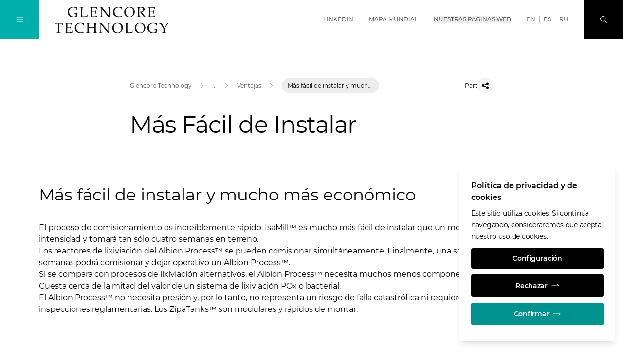

--- FILE ---
content_type: text/html;charset=UTF-8
request_url: https://www.glencoretechnology.com/es/technologies/albion-process/advantages/easier-to-install
body_size: 14524
content:
<!DOCTYPE html>
<html class="font-sans " lang="es">
<head>
<meta charset="utf-8">
<meta http-equiv="X-UA-Compatible" content="IE=edge">
<meta name="viewport" content="width=device-width, initial-scale=1.0">
<meta name="robots" content="index, follow">
<title>Más fácil de instalar y mucho más económico</title>
<meta name="description" content="">
<meta name="date" content="n/a">
<link rel="icon" type="image/png" sizes="32x32" href="/.resources/gc/webresources/img/fav/favicon-32x32.png">
<link rel="icon" type="image/png" sizes="16x16" href="/.resources/gc/webresources/img/fav/favicon-16x16.png">
<link rel="stylesheet" href="/.resources/gc/webresources/css/gc~2025-12-18-10-57-50-000~cache.css" media="screen, print" />
<link rel="alternate" hreflang="x-default" href="https://www.glencoretechnology.com/en/technologies/albion-process/advantages/easier-to-install"/>
<link rel="alternate" hreflang="ru" href="https://www.glencoretechnology.com/ru/technologies/albion-process/advantages/easier-to-install"/>
<link rel="alternate" hreflang="es" href="https://www.glencoretechnology.com/es/technologies/albion-process/advantages/easier-to-install"/>
<link rel="canonical" href="https://www.glencoretechnology.com/es/technologies/albion-process/advantages/easier-to-install" />
<meta property="og:locale" content="es">
<meta property="og:type" content="website">
<meta property="og:title" content="Más fácil de instalar y mucho más económico">
<meta property="og:url" content="http://www.glencoretechnology.com/es/technologies/albion-process/advantages/easier-to-install">
<link as="font" href="/.resources/gc/webresources/fonts/Montserrat-Regular.woff2" crossorigin="anonymous">
<link as="font" href="/.resources/gc/webresources/fonts/Montserrat-SemiBold.woff2" crossorigin="anonymous">
<script type="application/javascript">
window.contextPath = '';
window.resourcePath = '/.resources/gc/webresources/';
window.siteName = 'glentech-albion-process-new';
window.lang = 'es';
window.prototype = false;
window.globalLabels = {
'search': 'Busque en',
'previous': 'ANTERIOR',
'next': 'SIGUIENTE',
'close': 'Cerrar',
'open': 'Open',
'play': 'Reproducir',
'scrollTo': 'Desplácese hasta',
'jobInfo': 'Ir a la información sobre el empleo'
}
</script>
<script type="application/javascript">
window.decimalFormat=",";
window.groupingSeparator=".";
</script>
</head>
<body data-gtm-id="GTM-KZQWHF5"
data-gmaps-api-key="AIzaSyBiXTvnumaa0GN3EiWur-n9PGA74LIvtbs"
>
<article id="app">
<gc-header>
<meta-navigation v-cloak
:transparent="false"
:edit-mode="false"
:show-locale-hints="true"
:show-language-banner="false"
:available-locales="['en','es','ru']"
:language-switcher-shown="true"
:no-content-texts="{'de':'Der Inhalt ist leider nicht verfügbar in deiner gewählten Sprache. Du wurdest zur Standardsprache der Seite weitergeleitet.','no':'Innholdet er ikke tilgjengelig på det valgte språket. Du har blitt omdirigert til nettstedets standardspråk.','ru':'Это содержание недоступно на выбранном вами языке. Вы были перенаправлены на язык сайта по умолчанию.','pt':'O conteúdo não está disponível na língua selecionada. Foi redireccionado para a língua predefinida do sítio.','en':'The content is not available in your selected language. You have been redirected to the site\u0027s default language.','it':'Il contenuto non è disponibile nella lingua selezionata. Siete stati reindirizzati alla lingua predefinita del sito.','fr':'Le contenu n\u0027est pas disponible dans la langue sélectionnée. Vous avez été redirigé vers la langue par défaut du site.','es':'El contenido no está disponible en el idioma seleccionado. Ha sido redirigido al idioma por defecto del sitio.','zh':'该内容无法提供所选语言版本。您已被重定向至站点的默认语言页面。'}"
hint="Este contenido está disponible en varios idiomas"
v-slot="{
navigationOpened,
globalNavOpened,
searchOpened,
overlayOpened,
showBackground,
showBlackLogo,
toggleNavigation,
toggleGlobalNav,
toggleSearch,
closeOverlays,
showLanguageBanner
}"
>
<div class="flex-grow md:order-2 pt-1.5 mx-4 md:mx-8">
<a href="/es" title="Glencore Technology" class="focus-primary inline-block">
<img v-if="showBlackLogo" class="header-logo max-h-nav-m md:max-h-nav max-w-logo-m md:max-w-none" src="/dam/jcr:0d981f49-e9ee-401d-8640-4c674aa66cba/GT%20Glencore%20Technology%20Text%20Stacked%20%5BMONO%5D%20WEB.svg" alt="Glencore Technology home">
<img v-else class="header-logo max-h-nav-m md:max-h-nav max-w-logo-m md:max-w-none" src="/dam/jcr:0cb5918e-b0f8-4d6a-84bb-713d070dfc58/GT%20Glencore%20Technology%20Text%20Stacked%20%5BMONO%5D%20WEB-white.svg" alt="Glencore Technology home">
</a>
</div>
<div class="mx-4 md:mx-8 md:order-3 relative print:hidden">
<a href="#stage" class="focus-primary inline-block overflow-hidden absolute md:relative -top-40 focus:top-10 md:focus:top-0">
SALTAR NAVEGACIÓN
</a>
</div>
<ul class="hidden xl:flex items-center h-full uppercase md:order-4">
<li class="border-b border-transparent mx-4 "
:class="{'hover:text-black-200': !showBackground, 'hover:text-black-900 hover:border-primary-500': showBackground}"
>
<a href="https://au.linkedin.com/company/glencoretechnology"
class="focus-primary flex items-center h-full font-normal"
title="LinkedIn"
aria-label="LinkedIn"
target='_blank'
rel="noopener norefferer"
>
LinkedIn
</a>
</li>
<li class="border-b border-transparent mx-4 "
:class="{'hover:text-black-200': !showBackground, 'hover:text-black-900 hover:border-primary-500': showBackground}"
>
<a href="/es/world-map"
class="focus-primary flex items-center h-full font-normal"
title="Mapa mundial"
aria-label="Mapa mundial"
target='_self'
>
Mapa mundial
</a>
</li>
<li class="border-b border-transparent mx-4 "
:class="{'hover:text-black-200': !showBackground, 'hover:text-black-900 hover:border-primary-500': showBackground}"
>
<button type="button"
class="focus-primary font-normal uppercase"
:class="{'text-primary-500': globalNavOpened}"
aria-label="Nuestras paginas web"
@click="toggleGlobalNav"
>
Nuestras paginas web
</button>
</li>
</ul>
<ul class="hidden xl:flex items-center h-full uppercase md:order-4 px-2 mr-4">
<li class="px-2 border-r border-black-300 last:border-r-0 transition-colors font-normal"
:class="{
'text-black-600 hover:text-white': !showBackground && true,
'text-black-600 hover:text-black-700': showBackground && true,
'text-white': !showBackground && false,
'text-black-700': showBackground && false
}"
>
<a href="/en/technologies/albion-process/advantages/easier-to-install"
class="focus-primary"
title="EN"
aria-label="EN"
>
EN
</a>
</li>
<li class="px-2 border-r border-black-300 last:border-r-0 transition-colors font-normal"
:class="{
'text-black-600 hover:text-white': !showBackground && false,
'text-black-600 hover:text-black-700': showBackground && false,
'text-white': !showBackground && true,
'text-black-700': showBackground && true
}"
>
<a href="/es/technologies/albion-process/advantages/easier-to-install"
class="focus-primary border-b border-primary-400"
title="ES"
aria-label="ES"
>
ES
</a>
</li>
<li class="px-2 border-r border-black-300 last:border-r-0 transition-colors font-normal"
:class="{
'text-black-600 hover:text-white': !showBackground && true,
'text-black-600 hover:text-black-700': showBackground && true,
'text-white': !showBackground && false,
'text-black-700': showBackground && false
}"
>
<a href="/ru/technologies/albion-process/advantages/easier-to-install"
class="focus-primary"
title="RU"
aria-label="RU"
>
RU
</a>
</li>
</ul>
<transition name="fade">
<div v-if="showLanguageBanner" class="xl:hidden absolute left-0 top-full bottom-0 w-full h-14 px-3 text-para-s"
:class="{
'hidden': navigationOpened,
'bg-black-50 text-black-900': showBackground,
'bg-black-900/30': !showBackground,
}"
>
<span>Idiomas:</span>
<ul class="inline-flex items-center h-full uppercase mr-4">
<li class="px-2 border-r border-black-300 last:border-r-0 transition-colors"
:class="{
'font-semibold': false,
'text-black-200': !showBackground && true,
'text-black-600': showBackground && true,
}">
<a href="/en/technologies/albion-process/advantages/easier-to-install"
class="focus-primary"
title="EN"
aria-label="EN"
>
EN
</a>
</li>
<li class="px-2 border-r border-black-300 last:border-r-0 transition-colors"
:class="{
'font-semibold': true,
'text-black-200': !showBackground && false,
'text-black-600': showBackground && false,
}">
<a href="/es/technologies/albion-process/advantages/easier-to-install"
class="focus-primary"
title="ES"
aria-label="ES"
>
ES
</a>
</li>
<li class="px-2 border-r border-black-300 last:border-r-0 transition-colors"
:class="{
'font-semibold': false,
'text-black-200': !showBackground && true,
'text-black-600': showBackground && true,
}">
<a href="/ru/technologies/albion-process/advantages/easier-to-install"
class="focus-primary"
title="RU"
aria-label="RU"
>
RU
</a>
</li>
</ul>
</div>
</transition>
<button v-show="!searchOpened"
class="focus-primary justify-center items-center w-14 h-14 md:w-20 md:h-20
text-white md:order-5 transition-colors bg-black-900 hover:bg-primary-600
focus:bg-primary-600 focus:outline-none"
:class="{'hidden md:flex': navigationOpened, 'flex': !navigationOpened}"
aria-label="Busque en"
@click="toggleSearch"
>
<svg class="icon w-4 h-4 stroke-current"
>
<use xlink:href="/.resources/gc/webresources/img/sprite.svg#search"></use>
</svg>
</button>
<button v-show="searchOpened"
class="flex justify-center items-center w-14 h-14 md:w-20 md:h-20 text-white md:order-6 bg-primary-700"
aria-label="Cerrar"
@click="closeOverlays"
>
<svg class="icon w-4 h-4 stroke-current"
>
<use xlink:href="/.resources/gc/webresources/img/sprite.svg#close"></use>
</svg>
</button>
<button class="focus-black md:flex justify-center items-center w-14 h-14 md:w-20 md:h-20
text-white md:order-1 transition-colors hover:bg-primary-600 focus:bg-primary-600"
:class="{'bg-primary-400': !navigationOpened, 'bg-primary-600': navigationOpened, 'hidden': overlayOpened, 'flex': !overlayOpened}"
aria-label="Alternan la navegación"
@click="toggleNavigation"
>
<template v-if="!navigationOpened">
<svg class="icon w-4 h-4 stroke-current"
>
<use xlink:href="/.resources/gc/webresources/img/sprite.svg#burger-menu"></use>
</svg>
</template>
<template v-else>
<svg class="icon w-4 h-4 stroke-current"
>
<use xlink:href="/.resources/gc/webresources/img/sprite.svg#close"></use>
</svg>
</template>
</button>
<transition name="fade">
<global-navigation :opened="globalNavOpened"
:tabs=" {
'global': 'Global',
'africa': 'Africa',
'asia': 'Asia',
'australia': 'Australia',
'europe': 'Europe',
'north-america': 'North America',
'south-america': 'South America'
}
"
region="australia"
v-slot="{ currentTab, componentUid }"
logo-path="/dam/jcr:0d981f49-e9ee-401d-8640-4c674aa66cba/GT%20Glencore%20Technology%20Text%20Stacked%20%5BMONO%5D%20WEB.svg"
logo-alt="Glencore Technology"
@hide="closeOverlays"
v-show="globalNavOpened"
>
<div v-show="currentTab == 0" class="container w-full h-full overflow-y-auto focus:outline-none" :id="`item-` + componentUid + `-0`" role="tabpanel" tabindex="0">
<div class="xl:w-1/2 mx-auto mt-6 md:mt-12 mb-4 md:mb-16">
<ul class="grid grid-cols-1 md:grid-cols-2 gap-y-6 md:gap-y-8 xl:gap-y-6 md:gap-x-4 xl:gap-x-8 text-para-s text-black-900">
<li class="border-b border-black-900 pb-2">
<a href="https://www.glencore.com"
class="flex items-center group"
target='_blank'
rel="noopener norefferer"
>
<span class="flex-grow">Glencore</span>
<arrow-button direction="external" class="shrink-0 ml-4 w-10 h-10"></arrow-button>
</a>
</li>
<li class="border-b border-black-900 pb-2">
<a href="https://www.xps.ca/"
class="flex items-center group"
target='_blank'
rel="noopener norefferer"
>
<span class="flex-grow">XPS</span>
<arrow-button direction="external" class="shrink-0 ml-4 w-10 h-10"></arrow-button>
</a>
</li>
<li class="border-b border-black-900 pb-2">
<a href="https://www.glencoretechnology.com"
class="flex items-center group"
target='_blank'
rel="noopener norefferer"
>
<span class="flex-grow">Glencore Technology</span>
<arrow-button direction="external" class="shrink-0 ml-4 w-10 h-10"></arrow-button>
</a>
</li>
<li class="border-b border-black-900 pb-2">
<a href="https://www.zipatank.com"
class="flex items-center group"
target='_blank'
rel="noopener norefferer"
>
<span class="flex-grow">ZipaTank</span>
<arrow-button direction="external" class="shrink-0 ml-4 w-10 h-10"></arrow-button>
</a>
</li>
<li class="border-b border-black-900 pb-2">
<a href="https://www.hypersparge.com"
class="flex items-center group"
target='_blank'
rel="noopener norefferer"
>
<span class="flex-grow">HyperSparge</span>
<arrow-button direction="external" class="shrink-0 ml-4 w-10 h-10"></arrow-button>
</a>
</li>
<li class="border-b border-black-900 pb-2">
<a href="https://www.isakidd.com"
class="flex items-center group"
target='_blank'
rel="noopener norefferer"
>
<span class="flex-grow">IsaKidd</span>
<arrow-button direction="external" class="shrink-0 ml-4 w-10 h-10"></arrow-button>
</a>
</li>
<li class="border-b border-black-900 pb-2">
<a href="https://www.isamill.com"
class="flex items-center group"
target='_blank'
rel="noopener norefferer"
>
<span class="flex-grow"> IsaMill</span>
<arrow-button direction="external" class="shrink-0 ml-4 w-10 h-10"></arrow-button>
</a>
</li>
<li class="border-b border-black-900 pb-2">
<a href="https://www.isasmelt.com"
class="flex items-center group"
target='_blank'
rel="noopener norefferer"
>
<span class="flex-grow">ISASMELT</span>
<arrow-button direction="external" class="shrink-0 ml-4 w-10 h-10"></arrow-button>
</a>
</li>
<li class="border-b border-black-900 pb-2">
<a href="https://www.jamesoncell.com"
class="flex items-center group"
target='_blank'
rel="noopener norefferer"
>
<span class="flex-grow">Jameson Cell</span>
<arrow-button direction="external" class="shrink-0 ml-4 w-10 h-10"></arrow-button>
</a>
</li>
<li class="border-b border-black-900 pb-2">
<a href="https://www.albionprocess.com"
class="flex items-center group"
target='_blank'
rel="noopener norefferer"
>
<span class="flex-grow">Albion Process</span>
<arrow-button direction="external" class="shrink-0 ml-4 w-10 h-10"></arrow-button>
</a>
</li>
<li class="border-b border-black-900 pb-2">
<a href="https://www.aquariusenergy.com/"
class="flex items-center group"
target='_blank'
rel="noopener norefferer"
>
<span class="flex-grow">Aquarius Energy</span>
<arrow-button direction="external" class="shrink-0 ml-4 w-10 h-10"></arrow-button>
</a>
</li>
</ul>
</div>
</div>
<div v-show="currentTab == 1" class="container w-full h-full overflow-y-auto focus:outline-none" :id="`item-` + componentUid + `-1`" role="tabpanel" tabindex="0">
<div class="xl:w-1/2 mx-auto mt-6 md:mt-12 mb-4 md:mb-16">
<ul class="grid grid-cols-1 md:grid-cols-2 gap-y-6 md:gap-y-8 xl:gap-y-6 md:gap-x-4 xl:gap-x-8 text-para-s text-black-900">
<li class="border-b border-black-900 pb-2">
<a href="https://www.glencore.com/south-africa"
class="flex items-center group"
target='_self'
>
<span class="flex-grow">Glencore en Sudáfrica</span>
<arrow-button direction="external" class="shrink-0 ml-4 w-10 h-10"></arrow-button>
</a>
</li>
<li class="border-b border-black-900 pb-2">
<a href="https://www.glencore.cd/en"
class="flex items-center group"
target='_blank'
rel="noopener norefferer"
>
<span class="flex-grow">Glencore in the DRC</span>
<arrow-button direction="external" class="shrink-0 ml-4 w-10 h-10"></arrow-button>
</a>
</li>
<li class="border-b border-black-900 pb-2">
<a href="https://www.mutandamining.com/en/"
class="flex items-center group"
target='_blank'
rel="noopener norefferer"
>
<span class="flex-grow">Mutanda Mining</span>
<arrow-button direction="external" class="shrink-0 ml-4 w-10 h-10"></arrow-button>
</a>
</li>
<li class="border-b border-black-900 pb-2">
<a href="https://www.kamotocoppercompany.com/en/"
class="flex items-center group"
target='_blank'
rel="noopener norefferer"
>
<span class="flex-grow">Kamoto Copper Company</span>
<arrow-button direction="external" class="shrink-0 ml-4 w-10 h-10"></arrow-button>
</a>
</li>
<li class="border-b border-black-900 pb-2">
<a href="https://www.astronenergy.co.za/"
class="flex items-center group"
target='_blank'
rel="noopener norefferer"
>
<span class="flex-grow">Astron Energy</span>
<arrow-button direction="external" class="shrink-0 ml-4 w-10 h-10"></arrow-button>
</a>
</li>
<li class="border-b border-black-900 pb-2">
<a href="https://www.katangamining.com"
class="flex items-center group"
target='_blank'
rel="noopener norefferer"
>
<span class="flex-grow">Katanga Mining Limited</span>
<arrow-button direction="external" class="shrink-0 ml-4 w-10 h-10"></arrow-button>
</a>
</li>
</ul>
</div>
</div>
<div v-show="currentTab == 2" class="container w-full h-full overflow-y-auto focus:outline-none" :id="`item-` + componentUid + `-2`" role="tabpanel" tabindex="0">
<div class="xl:w-1/2 mx-auto mt-6 md:mt-12 mb-4 md:mb-16">
<ul class="grid grid-cols-1 md:grid-cols-2 gap-y-6 md:gap-y-8 xl:gap-y-6 md:gap-x-4 xl:gap-x-8 text-para-s text-black-900">
<li class="border-b border-black-900 pb-2">
<a href="https://www.kazzinc.com/eng"
class="flex items-center group"
target='_blank'
rel="noopener norefferer"
>
<span class="flex-grow">Kazzinc</span>
<arrow-button direction="external" class="shrink-0 ml-4 w-10 h-10"></arrow-button>
</a>
</li>
</ul>
</div>
</div>
<div v-show="currentTab == 3" class="container w-full h-full overflow-y-auto focus:outline-none" :id="`item-` + componentUid + `-3`" role="tabpanel" tabindex="0">
<div class="xl:w-1/2 mx-auto mt-6 md:mt-12 mb-4 md:mb-16">
<ul class="grid grid-cols-1 md:grid-cols-2 gap-y-6 md:gap-y-8 xl:gap-y-6 md:gap-x-4 xl:gap-x-8 text-para-s text-black-900">
<li class="border-b border-black-900 pb-2">
<a href="https://www.glencore.com.au"
class="flex items-center group"
target='_blank'
rel="noopener norefferer"
>
<span class="flex-grow">Glencore in Australia</span>
<arrow-button direction="external" class="shrink-0 ml-4 w-10 h-10"></arrow-button>
</a>
</li>
<li class="border-b border-black-900 pb-2">
<a href="https://www.bulgacoal.com.au"
class="flex items-center group"
target='_blank'
rel="noopener norefferer"
>
<span class="flex-grow">Bulga Coal</span>
<arrow-button direction="external" class="shrink-0 ml-4 w-10 h-10"></arrow-button>
</a>
</li>
<li class="border-b border-black-900 pb-2">
<a href="https://www.liddellcoal.com.au"
class="flex items-center group"
target='_blank'
rel="noopener norefferer"
>
<span class="flex-grow">Liddell Coal</span>
<arrow-button direction="external" class="shrink-0 ml-4 w-10 h-10"></arrow-button>
</a>
</li>
<li class="border-b border-black-900 pb-2">
<a href="https://www.mangoolamine.com.au"
class="flex items-center group"
target='_blank'
rel="noopener norefferer"
>
<span class="flex-grow">Mangoola</span>
<arrow-button direction="external" class="shrink-0 ml-4 w-10 h-10"></arrow-button>
</a>
</li>
<li class="border-b border-black-900 pb-2">
<a href="https://www.mcarthurrivermine.com.au"
class="flex items-center group"
target='_blank'
rel="noopener norefferer"
>
<span class="flex-grow"> McArthur River Mine </span>
<arrow-button direction="external" class="shrink-0 ml-4 w-10 h-10"></arrow-button>
</a>
</li>
<li class="border-b border-black-900 pb-2">
<a href="https://www.mtowencomplex.com.au"
class="flex items-center group"
target='_blank'
rel="noopener norefferer"
>
<span class="flex-grow">Mt Owen Complex</span>
<arrow-button direction="external" class="shrink-0 ml-4 w-10 h-10"></arrow-button>
</a>
</li>
<li class="border-b border-black-900 pb-2">
<a href="https://www.glencore.com.au/operations-and-projects/coal/current-operations/ravensworth-operations"
class="flex items-center group"
target='_blank'
rel="noopener norefferer"
>
<span class="flex-grow"> Ravensworth Operations </span>
<arrow-button direction="external" class="shrink-0 ml-4 w-10 h-10"></arrow-button>
</a>
</li>
<li class="border-b border-black-900 pb-2">
<a href="https://www.ulancoal.com.au"
class="flex items-center group"
target='_blank'
rel="noopener norefferer"
>
<span class="flex-grow"> Ulan Coal </span>
<arrow-button direction="external" class="shrink-0 ml-4 w-10 h-10"></arrow-button>
</a>
</li>
<li class="border-b border-black-900 pb-2">
<a href="https://www.unitedproject.com.au"
class="flex items-center group"
target='_blank'
rel="noopener norefferer"
>
<span class="flex-grow">United Wambo Joint Venture Open Cut</span>
<arrow-button direction="external" class="shrink-0 ml-4 w-10 h-10"></arrow-button>
</a>
</li>
<li class="border-b border-black-900 pb-2">
<a href="https://www.wandoanproject.com.au"
class="flex items-center group"
target='_blank'
rel="noopener norefferer"
>
<span class="flex-grow">Wandoan Coal</span>
<arrow-button direction="external" class="shrink-0 ml-4 w-10 h-10"></arrow-button>
</a>
</li>
<li class="border-b border-black-900 pb-2">
<a href="https://www.westwallsendmine.com.au"
class="flex items-center group"
target='_blank'
rel="noopener norefferer"
>
<span class="flex-grow">West Wallsend </span>
<arrow-button direction="external" class="shrink-0 ml-4 w-10 h-10"></arrow-button>
</a>
</li>
<li class="border-b border-black-900 pb-2">
<a href="https://www.minara.com.au"
class="flex items-center group"
target='_blank'
rel="noopener norefferer"
>
<span class="flex-grow">Murrin Murrin</span>
<arrow-button direction="external" class="shrink-0 ml-4 w-10 h-10"></arrow-button>
</a>
</li>
<li class="border-b border-black-900 pb-2">
<a href="website:1846e8d9-fe15-3c22-b38a-436883916c56"
class="flex items-center group"
target='_self'
>
<span class="flex-grow">Mount Isa Mines</span>
<arrow-button direction="external" class="shrink-0 ml-4 w-10 h-10"></arrow-button>
</a>
</li>
</ul>
</div>
</div>
<div v-show="currentTab == 4" class="container w-full h-full overflow-y-auto focus:outline-none" :id="`item-` + componentUid + `-4`" role="tabpanel" tabindex="0">
<div class="xl:w-1/2 mx-auto mt-6 md:mt-12 mb-4 md:mb-16">
<ul class="grid grid-cols-1 md:grid-cols-2 gap-y-6 md:gap-y-8 xl:gap-y-6 md:gap-x-4 xl:gap-x-8 text-para-s text-black-900">
<li class="border-b border-black-900 pb-2">
<a href="https://www.azsa.es"
class="flex items-center group"
target='_blank'
rel="noopener norefferer"
>
<span class="flex-grow">Asturiana de Zinc</span>
<arrow-button direction="external" class="shrink-0 ml-4 w-10 h-10"></arrow-button>
</a>
</li>
<li class="border-b border-black-900 pb-2">
<a href="https://www.glencore.ch"
class="flex items-center group"
target='_blank'
rel="noopener norefferer"
>
<span class="flex-grow">Glencore Schweiz</span>
<arrow-button direction="external" class="shrink-0 ml-4 w-10 h-10"></arrow-button>
</a>
</li>
<li class="border-b border-black-900 pb-2">
<a href="https://www.nikkelverk.no"
class="flex items-center group"
target='_blank'
rel="noopener norefferer"
>
<span class="flex-grow">Nikkelverk</span>
<arrow-button direction="external" class="shrink-0 ml-4 w-10 h-10"></arrow-button>
</a>
</li>
<li class="border-b border-black-900 pb-2">
<a href="https://www.portovesme.it"
class="flex items-center group"
target='_blank'
rel="noopener norefferer"
>
<span class="flex-grow">Portovesme SRL</span>
<arrow-button direction="external" class="shrink-0 ml-4 w-10 h-10"></arrow-button>
</a>
</li>
<li class="border-b border-black-900 pb-2">
<a href="https://www.nordenhamer-zinkhuette.de"
class="flex items-center group"
target='_blank'
rel="noopener norefferer"
>
<span class="flex-grow">Glencore Nordenham</span>
<arrow-button direction="external" class="shrink-0 ml-4 w-10 h-10"></arrow-button>
</a>
</li>
</ul>
</div>
</div>
<div v-show="currentTab == 5" class="container w-full h-full overflow-y-auto focus:outline-none" :id="`item-` + componentUid + `-5`" role="tabpanel" tabindex="0">
<div class="xl:w-1/2 mx-auto mt-6 md:mt-12 mb-4 md:mb-16">
<ul class="grid grid-cols-1 md:grid-cols-2 gap-y-6 md:gap-y-8 xl:gap-y-6 md:gap-x-4 xl:gap-x-8 text-para-s text-black-900">
<li class="border-b border-black-900 pb-2">
<a href="https://www.glencore.ca"
class="flex items-center group"
target='_blank'
rel="noopener norefferer"
>
<span class="flex-grow">Glencore Canada</span>
<arrow-button direction="external" class="shrink-0 ml-4 w-10 h-10"></arrow-button>
</a>
</li>
<li class="border-b border-black-900 pb-2">
<a href="https://www.glencore.ca/en/ccr/"
class="flex items-center group"
target='_blank'
rel="noopener norefferer"
>
<span class="flex-grow">Affinerie CCR</span>
<arrow-button direction="external" class="shrink-0 ml-4 w-10 h-10"></arrow-button>
</a>
</li>
<li class="border-b border-black-900 pb-2">
<a href="https://www.glencore.ca/brenda"
class="flex items-center group"
target='_blank'
rel="noopener norefferer"
>
<span class="flex-grow">Brenda Mines</span>
<arrow-button direction="external" class="shrink-0 ml-4 w-10 h-10"></arrow-button>
</a>
</li>
<li class="border-b border-black-900 pb-2">
<a href="https://www.glencore.ca/cezinc"
class="flex items-center group"
target='_blank'
rel="noopener norefferer"
>
<span class="flex-grow">Canadian Electrolytic Zinc Limited</span>
<arrow-button direction="external" class="shrink-0 ml-4 w-10 h-10"></arrow-button>
</a>
</li>
<li class="border-b border-black-900 pb-2">
<a href="https://www.fonderiehorne.ca"
class="flex items-center group"
target='_blank'
rel="noopener norefferer"
>
<span class="flex-grow">Fonderie Horne</span>
<arrow-button direction="external" class="shrink-0 ml-4 w-10 h-10"></arrow-button>
</a>
</li>
<li class="border-b border-black-900 pb-2">
<a href="https://www.generalsmelting.ca"
class="flex items-center group"
target='_blank'
rel="noopener norefferer"
>
<span class="flex-grow">General Smelting</span>
<arrow-button direction="external" class="shrink-0 ml-4 w-10 h-10"></arrow-button>
</a>
</li>
<li class="border-b border-black-900 pb-2">
<a href="https://www.kiddoperations.ca"
class="flex items-center group"
target='_blank'
rel="noopener norefferer"
>
<span class="flex-grow">Kidd Operations</span>
<arrow-button direction="external" class="shrink-0 ml-4 w-10 h-10"></arrow-button>
</a>
</li>
<li class="border-b border-black-900 pb-2">
<a href="https://www.minematagami.ca"
class="flex items-center group"
target='_blank'
rel="noopener norefferer"
>
<span class="flex-grow">Mine Matagami</span>
<arrow-button direction="external" class="shrink-0 ml-4 w-10 h-10"></arrow-button>
</a>
</li>
<li class="border-b border-black-900 pb-2">
<a href="https://www.glencore.ca/sudburyino"
class="flex items-center group"
target='_blank'
rel="noopener norefferer"
>
<span class="flex-grow">Sudbury INO</span>
<arrow-button direction="external" class="shrink-0 ml-4 w-10 h-10"></arrow-button>
</a>
</li>
<li class="border-b border-black-900 pb-2">
<a href="https://www.glencore.ca/raglan"
class="flex items-center group"
target='_blank'
rel="noopener norefferer"
>
<span class="flex-grow">Raglan Mine</span>
<arrow-button direction="external" class="shrink-0 ml-4 w-10 h-10"></arrow-button>
</a>
</li>
<li class="border-b border-black-900 pb-2">
<a href="https://www.norfalco.com"
class="flex items-center group"
target='_blank'
rel="noopener norefferer"
>
<span class="flex-grow">NorFalco</span>
<arrow-button direction="external" class="shrink-0 ml-4 w-10 h-10"></arrow-button>
</a>
</li>
<li class="border-b border-black-900 pb-2">
<a href="https://www.glencore.ca/en/evr/"
class="flex items-center group"
target='_blank'
rel="noopener norefferer"
>
<span class="flex-grow">EVR - Elk Valley Resources</span>
<arrow-button direction="external" class="shrink-0 ml-4 w-10 h-10"></arrow-button>
</a>
</li>
</ul>
</div>
</div>
<div v-show="currentTab == 6" class="container w-full h-full overflow-y-auto focus:outline-none" :id="`item-` + componentUid + `-6`" role="tabpanel" tabindex="0">
<div class="xl:w-1/2 mx-auto mt-6 md:mt-12 mb-4 md:mb-16">
<ul class="grid grid-cols-1 md:grid-cols-2 gap-y-6 md:gap-y-8 xl:gap-y-6 md:gap-x-4 xl:gap-x-8 text-para-s text-black-900">
<li class="border-b border-black-900 pb-2">
<a href="https://www.glencore.cl/"
class="flex items-center group"
target='_blank'
rel="noopener norefferer"
>
<span class="flex-grow">Glencore Chile</span>
<arrow-button direction="external" class="shrink-0 ml-4 w-10 h-10"></arrow-button>
</a>
</li>
<li class="border-b border-black-900 pb-2">
<a href="https://www.glencoreperu.pe"
class="flex items-center group"
target='_blank'
rel="noopener norefferer"
>
<span class="flex-grow">Glencore Peru</span>
<arrow-button direction="external" class="shrink-0 ml-4 w-10 h-10"></arrow-button>
</a>
</li>
<li class="border-b border-black-900 pb-2">
<a href="https://www.antamina.com/en/"
class="flex items-center group"
target='_blank'
rel="noopener norefferer"
>
<span class="flex-grow">Antamina</span>
<arrow-button direction="external" class="shrink-0 ml-4 w-10 h-10"></arrow-button>
</a>
</li>
<li class="border-b border-black-900 pb-2">
<a href="https://www.cerrejon.com"
class="flex items-center group"
target='_blank'
rel="noopener norefferer"
>
<span class="flex-grow">Cerrejón</span>
<arrow-button direction="external" class="shrink-0 ml-4 w-10 h-10"></arrow-button>
</a>
</li>
<li class="border-b border-black-900 pb-2">
<a href="https://www.elpachon.com.ar"
class="flex items-center group"
target='_blank'
rel="noopener norefferer"
>
<span class="flex-grow">El Pachon</span>
<arrow-button direction="external" class="shrink-0 ml-4 w-10 h-10"></arrow-button>
</a>
</li>
<li class="border-b border-black-900 pb-2">
<a href="http://www.collahuasi.cl/en/"
class="flex items-center group"
target='_blank'
rel="noopener norefferer"
>
<span class="flex-grow">Collahuasi</span>
<arrow-button direction="external" class="shrink-0 ml-4 w-10 h-10"></arrow-button>
</a>
</li>
</ul>
</div>
</div>
</global-navigation>
</transition>
<transition name="fade">
<search v-show="searchOpened"
:top-terms="[]"
:quick-links="[]"
:labels="{
placeholder: 'Introduzca el término de búsqueda',
all: 'Todo',
top: 'Los mejores resultados',
results: 'Found &lt;span class=&quot;font-semibold&quot;&gt;{0} search results&lt;/span&gt; for &lt;span class=&quot;font-semibold&quot;&gt;&quot;{1}&quot;&lt;/span&gt;',
sortBy: 'Sort by',
topTerms: 'Top Search Terms',
quickLinks: 'Quick Links',
noResultsTitle: 'No results found for &quot;{0}&quot;',
noResultsText: 'Sorry, but unfortunately we couldn\'t find any results. Please try a different search term.',
noResultsOther: 'What others been searching for',
noSuggestionsTitle: 'No se han encontrado resultados',
moreResults: 'Show more results',
categories: {
website: 'Pages',
documents: 'Documents',
members: 'Board Members',
offices: 'Offices',
locations: 'Locations',
events: 'Events'
}
}"
></search>
</transition>
</meta-navigation>
<main-navigation v-cloak v-slot="{ toggleGlobalNav, hasOpenSubmenu }">
<div class="h-full pt-14 md:pt-20">
<div class="flex flex-col h-full px-4 md:px-10 xl:pl-28 xl:pr-12 pt-4 md:pt-24 pb-4 md:pb-15 overflow-y-auto">
<ul class="text-para-s w-full">
<li class="py-2">
<navigation-item current-uri="/es/technologies/albion-process/advantages/easier-to-install"
target-uri="/es/who-we-are"
v-slot="{ opened, toggle }"
>
<button class="flex items-center w-full text-left hover:text-primary-600 px-1 focus-primary focus:outline-none"
:class="{'invisible': hasOpenSubmenu}"
aria-label="Quienes somos"
@click="toggle">
<span class="flex-grow">Quienes somos</span>
<svg class="icon w-2 h-2 stroke-current ml-4"
>
<use xlink:href="/.resources/gc/webresources/img/sprite.svg#chevron-right"></use>
</svg>
</button>
<main-navigation-sub-menu :is-opened="opened" v-slot="{ hasOpenSubmenu }">
<button class="flex items-center hover:text-primary-600 text-black-700 cursor-pointer mt-5 mb-10 px-1 focus-primary"
:class="{'invisible': hasOpenSubmenu}"
@click="toggle">
<svg class="icon w-2 h-2 stroke-current mr-4"
>
<use xlink:href="/.resources/gc/webresources/img/sprite.svg#chevron-left"></use>
</svg>
<span>Menú principal</span>
</button>
<div :class="{'invisible': hasOpenSubmenu}">
<a href="/es/who-we-are"
class="inline-block hover:text-primary-600 font-semibold mb-2.5 px-1 focus-primary"
title="Quienes somos"
aria-label="Quienes somos"
target='_self'
>
Quienes somos
</a>
</div>
<ul>
<li class="py-1.5">
<navigation-item current-uri="/es/technologies/albion-process/advantages/easier-to-install"
target-uri="/es/who-we-are/community"
v-slot="{ opened, toggle }"
>
<button class="flex items-center w-full text-left hover:text-primary-600 px-1 focus-primary focus:outline-none"
:class="{'invisible': hasOpenSubmenu}"
aria-label="Programas comunitarios"
@click="toggle">
<span class="flex-grow">Programas comunitarios</span>
<svg class="icon w-2 h-2 stroke-current ml-4"
>
<use xlink:href="/.resources/gc/webresources/img/sprite.svg#chevron-right"></use>
</svg>
</button>
<main-navigation-sub-menu :is-opened="opened" v-slot="{ hasOpenSubmenu }">
<button class="flex items-center hover:text-primary-600 text-black-700 cursor-pointer mt-5 mb-10 px-1 focus-primary"
:class="{'invisible': hasOpenSubmenu}"
@click="toggle">
<svg class="icon w-2 h-2 stroke-current mr-4"
>
<use xlink:href="/.resources/gc/webresources/img/sprite.svg#chevron-left"></use>
</svg>
<span>Quienes somos</span>
</button>
<div :class="{'invisible': hasOpenSubmenu}">
<a href="/es/who-we-are/community"
class="inline-block hover:text-primary-600 font-semibold mb-2.5 px-1 focus-primary"
title="Programas comunitarios"
aria-label="Programas comunitarios"
target='_self'
>
Programas comunitarios
</a>
</div>
<ul>
<li class="py-1.5">
<navigation-item current-uri="/es/technologies/albion-process/advantages/easier-to-install"
target-uri="/es/who-we-are/fmpp"
v-slot="{ opened, toggle }"
>
<div :class="{'invisible': hasOpenSubmenu}">
<a href="/es/who-we-are/fmpp"
class="inline-block hover:text-primary-600 mr-6 px-1 focus-primary"
title="Future Minerals Professionals Program"
aria-label="Future Minerals Professionals Program"
target='_self'
>
Future Minerals Professionals Program
</a>
</div>
</navigation-item>
</li>
<li class="py-1.5">
<navigation-item current-uri="/es/technologies/albion-process/advantages/easier-to-install"
target-uri="/es/who-we-are/community/casi"
v-slot="{ opened, toggle }"
>
<div :class="{'invisible': hasOpenSubmenu}">
<a href="/es/who-we-are/community/casi"
class="inline-block hover:text-primary-600 mr-6 px-1 focus-primary"
title="Community and Social Investment"
aria-label="Community and Social Investment"
target='_self'
>
Community and Social Investment
</a>
</div>
</navigation-item>
</li>
</ul>
</main-navigation-sub-menu>
</navigation-item>
</li>
</ul>
</main-navigation-sub-menu>
</navigation-item>
</li>
<li class="py-2">
<navigation-item current-uri="/es/technologies/albion-process/advantages/easier-to-install"
target-uri="/es/technologies"
v-slot="{ opened, toggle }"
>
<button class="flex items-center w-full text-left hover:text-primary-600 px-1 focus-primary focus:outline-none"
:class="{'invisible': hasOpenSubmenu}"
aria-label="Nuestras Tecnologías"
@click="toggle">
<span class="flex-grow">Nuestras Tecnologías</span>
<svg class="icon w-2 h-2 stroke-current ml-4"
>
<use xlink:href="/.resources/gc/webresources/img/sprite.svg#chevron-right"></use>
</svg>
</button>
<main-navigation-sub-menu :is-opened="opened" v-slot="{ hasOpenSubmenu }">
<button class="flex items-center hover:text-primary-600 text-black-700 cursor-pointer mt-5 mb-10 px-1 focus-primary"
:class="{'invisible': hasOpenSubmenu}"
@click="toggle">
<svg class="icon w-2 h-2 stroke-current mr-4"
>
<use xlink:href="/.resources/gc/webresources/img/sprite.svg#chevron-left"></use>
</svg>
<span>Menú principal</span>
</button>
<div :class="{'invisible': hasOpenSubmenu}">
<a href="/es/technologies"
class="inline-block hover:text-primary-600 font-semibold mb-2.5 px-1 focus-primary"
title="Nuestras Tecnologías"
aria-label="Nuestras Tecnologías"
target='_self'
>
Nuestras Tecnologías
</a>
</div>
<ul>
<li class="py-1.5">
<navigation-item current-uri="/es/technologies/albion-process/advantages/easier-to-install"
target-uri="/es/technologies/isamill"
v-slot="{ opened, toggle }"
>
<button class="flex items-center w-full text-left hover:text-primary-600 px-1 focus-primary focus:outline-none"
:class="{'invisible': hasOpenSubmenu}"
aria-label="IsaMill™"
@click="toggle">
<span class="flex-grow">IsaMill™</span>
<svg class="icon w-2 h-2 stroke-current ml-4"
>
<use xlink:href="/.resources/gc/webresources/img/sprite.svg#chevron-right"></use>
</svg>
</button>
<main-navigation-sub-menu :is-opened="opened" v-slot="{ hasOpenSubmenu }">
<button class="flex items-center hover:text-primary-600 text-black-700 cursor-pointer mt-5 mb-10 px-1 focus-primary"
:class="{'invisible': hasOpenSubmenu}"
@click="toggle">
<svg class="icon w-2 h-2 stroke-current mr-4"
>
<use xlink:href="/.resources/gc/webresources/img/sprite.svg#chevron-left"></use>
</svg>
<span>Nuestras Tecnologías</span>
</button>
<div :class="{'invisible': hasOpenSubmenu}">
<a href="/es/technologies/isamill"
class="inline-block hover:text-primary-600 font-semibold mb-2.5 px-1 focus-primary"
title="IsaMill™"
aria-label="IsaMill™"
target='_self'
>
IsaMill™
</a>
</div>
<ul>
<li class="py-1.5">
<navigation-item current-uri="/es/technologies/albion-process/advantages/easier-to-install"
target-uri="/es/technologies/isamill/advantages"
v-slot="{ opened, toggle }"
>
<button class="flex items-center w-full text-left hover:text-primary-600 px-1 focus-primary focus:outline-none"
:class="{'invisible': hasOpenSubmenu}"
aria-label="Ventajas IsaMill™"
@click="toggle">
<span class="flex-grow">Ventajas IsaMill™</span>
<svg class="icon w-2 h-2 stroke-current ml-4"
>
<use xlink:href="/.resources/gc/webresources/img/sprite.svg#chevron-right"></use>
</svg>
</button>
<main-navigation-sub-menu :is-opened="opened" v-slot="{ hasOpenSubmenu }">
<button class="flex items-center hover:text-primary-600 text-black-700 cursor-pointer mt-5 mb-10 px-1 focus-primary"
:class="{'invisible': hasOpenSubmenu}"
@click="toggle">
<svg class="icon w-2 h-2 stroke-current mr-4"
>
<use xlink:href="/.resources/gc/webresources/img/sprite.svg#chevron-left"></use>
</svg>
<span>IsaMill™</span>
</button>
<div :class="{'invisible': hasOpenSubmenu}">
<a href="/es/technologies/isamill/advantages"
class="inline-block hover:text-primary-600 font-semibold mb-2.5 px-1 focus-primary"
title="Ventajas IsaMill™"
aria-label="Ventajas IsaMill™"
target='_self'
>
Ventajas IsaMill™
</a>
</div>
<ul>
<li class="py-1.5">
<navigation-item current-uri="/es/technologies/albion-process/advantages/easier-to-install"
target-uri="/es/technologies/isamill/advantages/horizontal-layout"
v-slot="{ opened, toggle }"
>
<div :class="{'invisible': hasOpenSubmenu}">
<a href="/es/technologies/isamill/advantages/horizontal-layout"
class="inline-block hover:text-primary-600 mr-6 px-1 focus-primary"
title="Disposición Horizontal"
aria-label="Disposición Horizontal"
target='_self'
>
Disposición Horizontal
</a>
</div>
</navigation-item>
</li>
<li class="py-1.5">
<navigation-item current-uri="/es/technologies/albion-process/advantages/easier-to-install"
target-uri="/es/technologies/isamill/advantages/low-installation-cost"
v-slot="{ opened, toggle }"
>
<div :class="{'invisible': hasOpenSubmenu}">
<a href="/es/technologies/isamill/advantages/low-installation-cost"
class="inline-block hover:text-primary-600 mr-6 px-1 focus-primary"
title="Bajo Costo De Instalación"
aria-label="Bajo Costo De Instalación"
target='_self'
>
Bajo Costo De Instalación
</a>
</div>
</navigation-item>
</li>
<li class="py-1.5">
<navigation-item current-uri="/es/technologies/albion-process/advantages/easier-to-install"
target-uri="/es/technologies/isamill/advantages/energy-efficiency"
v-slot="{ opened, toggle }"
>
<div :class="{'invisible': hasOpenSubmenu}">
<a href="/es/technologies/isamill/advantages/energy-efficiency"
class="inline-block hover:text-primary-600 mr-6 px-1 focus-primary"
title="Eficiencia Energética"
aria-label="Eficiencia Energética"
target='_self'
>
Eficiencia Energética
</a>
</div>
</navigation-item>
</li>
<li class="py-1.5">
<navigation-item current-uri="/es/technologies/albion-process/advantages/easier-to-install"
target-uri="/es/technologies/isamill/advantages/accurate-scale-up"
v-slot="{ opened, toggle }"
>
<div :class="{'invisible': hasOpenSubmenu}">
<a href="/es/technologies/isamill/advantages/accurate-scale-up"
class="inline-block hover:text-primary-600 mr-6 px-1 focus-primary"
title="Escalamiento Preciso"
aria-label="Escalamiento Preciso"
target='_self'
>
Escalamiento Preciso
</a>
</div>
</navigation-item>
</li>
<li class="py-1.5">
<navigation-item current-uri="/es/technologies/albion-process/advantages/easier-to-install"
target-uri="/es/technologies/isamill/advantages/high-intensity"
v-slot="{ opened, toggle }"
>
<div :class="{'invisible': hasOpenSubmenu}">
<a href="/es/technologies/isamill/advantages/high-intensity"
class="inline-block hover:text-primary-600 mr-6 px-1 focus-primary"
title="Alta Intensidad"
aria-label="Alta Intensidad"
target='_self'
>
Alta Intensidad
</a>
</div>
</navigation-item>
</li>
<li class="py-1.5">
<navigation-item current-uri="/es/technologies/albion-process/advantages/easier-to-install"
target-uri="/es/technologies/isamill/advantages/open-circuit-configuration"
v-slot="{ opened, toggle }"
>
<div :class="{'invisible': hasOpenSubmenu}">
<a href="/es/technologies/isamill/advantages/open-circuit-configuration"
class="inline-block hover:text-primary-600 mr-6 px-1 focus-primary"
title="Configuración De Circuito Abierto"
aria-label="Configuración De Circuito Abierto"
target='_self'
>
Configuración De Circuito Abierto
</a>
</div>
</navigation-item>
</li>
<li class="py-1.5">
<navigation-item current-uri="/es/technologies/albion-process/advantages/easier-to-install"
target-uri="/es/technologies/isamill/advantages/simplicity-in-maintenance"
v-slot="{ opened, toggle }"
>
<div :class="{'invisible': hasOpenSubmenu}">
<a href="/es/technologies/isamill/advantages/simplicity-in-maintenance"
class="inline-block hover:text-primary-600 mr-6 px-1 focus-primary"
title="Simplicidad en el Mantenimiento"
aria-label="Simplicidad en el Mantenimiento"
target='_self'
>
Simplicidad en el Mantenimiento
</a>
</div>
</navigation-item>
</li>
<li class="py-1.5">
<navigation-item current-uri="/es/technologies/albion-process/advantages/easier-to-install"
target-uri="/es/technologies/isamill/advantages/large-scale"
v-slot="{ opened, toggle }"
>
<div :class="{'invisible': hasOpenSubmenu}">
<a href="/es/technologies/isamill/advantages/large-scale"
class="inline-block hover:text-primary-600 mr-6 px-1 focus-primary"
title="Gran Escala"
aria-label="Gran Escala"
target='_self'
>
Gran Escala
</a>
</div>
</navigation-item>
</li>
<li class="py-1.5">
<navigation-item current-uri="/es/technologies/albion-process/advantages/easier-to-install"
target-uri="/es/technologies/isamill/improved-recovery"
v-slot="{ opened, toggle }"
>
<button class="flex items-center w-full text-left hover:text-primary-600 px-1 focus-primary focus:outline-none"
:class="{'invisible': hasOpenSubmenu}"
aria-label="Mejor Recuperación"
@click="toggle">
<span class="flex-grow">Mejor Recuperación</span>
<svg class="icon w-2 h-2 stroke-current ml-4"
>
<use xlink:href="/.resources/gc/webresources/img/sprite.svg#chevron-right"></use>
</svg>
</button>
<main-navigation-sub-menu :is-opened="opened" v-slot="{ hasOpenSubmenu }">
<button class="flex items-center hover:text-primary-600 text-black-700 cursor-pointer mt-5 mb-10 px-1 focus-primary"
:class="{'invisible': hasOpenSubmenu}"
@click="toggle">
<svg class="icon w-2 h-2 stroke-current mr-4"
>
<use xlink:href="/.resources/gc/webresources/img/sprite.svg#chevron-left"></use>
</svg>
<span>Ventajas IsaMill™</span>
</button>
<div :class="{'invisible': hasOpenSubmenu}">
<a href="/es/technologies/isamill/improved-recovery"
class="inline-block hover:text-primary-600 font-semibold mb-2.5 px-1 focus-primary"
title="Mejor Recuperación"
aria-label="Mejor Recuperación"
target='_self'
>
Mejor Recuperación
</a>
</div>
<ul>
<li class="py-1.5">
<navigation-item current-uri="/es/technologies/albion-process/advantages/easier-to-install"
target-uri="/es/technologies/isamill/improved-recovery/superior-product-size-distribution"
v-slot="{ opened, toggle }"
>
<div :class="{'invisible': hasOpenSubmenu}">
<a href="/es/technologies/isamill/improved-recovery/superior-product-size-distribution"
class="inline-block hover:text-primary-600 mr-6 px-1 focus-primary"
title="Extraordinaria distribución granulométrica del producto"
aria-label="Extraordinaria distribución granulométrica del producto"
target='_self'
>
Extraordinaria distribución granulométrica del producto
</a>
</div>
</navigation-item>
</li>
<li class="py-1.5">
<navigation-item current-uri="/es/technologies/albion-process/advantages/easier-to-install"
target-uri="/es/technologies/isamill/improved-recovery/improved-flotation-recovery#Повышение извлечения при флотации"
v-slot="{ opened, toggle }"
>
<div :class="{'invisible': hasOpenSubmenu}">
<a href="/es/technologies/isamill/improved-recovery/improved-flotation-recovery#Повышение извлечения при флотации"
class="inline-block hover:text-primary-600 mr-6 px-1 focus-primary"
title="Mejor Recuperación en la Flotación"
aria-label="Mejor Recuperación en la Flotación"
target='_self'
>
Mejor Recuperación en la Flotación
</a>
</div>
</navigation-item>
</li>
<li class="py-1.5">
<navigation-item current-uri="/es/technologies/albion-process/advantages/easier-to-install"
target-uri="/es/technologies/isamill/improved-recovery/improved-leach-recovery"
v-slot="{ opened, toggle }"
>
<div :class="{'invisible': hasOpenSubmenu}">
<a href="/es/technologies/isamill/improved-recovery/improved-leach-recovery"
class="inline-block hover:text-primary-600 mr-6 px-1 focus-primary"
title="Mejor recuperación por lixiviación"
aria-label="Mejor recuperación por lixiviación"
target='_self'
>
Mejor recuperación por lixiviación
</a>
</div>
</navigation-item>
</li>
</ul>
</main-navigation-sub-menu>
</navigation-item>
</li>
</ul>
</main-navigation-sub-menu>
</navigation-item>
</li>
<li class="py-1.5">
<navigation-item current-uri="/es/technologies/albion-process/advantages/easier-to-install"
target-uri="/es/technologies/isamill/how-it-works"
v-slot="{ opened, toggle }"
>
<div :class="{'invisible': hasOpenSubmenu}">
<a href="/es/technologies/isamill/how-it-works"
class="inline-block hover:text-primary-600 mr-6 px-1 focus-primary"
title="Como funciona"
aria-label="Como funciona"
target='_self'
>
Como funciona
</a>
</div>
</navigation-item>
</li>
<li class="py-1.5">
<navigation-item current-uri="/es/technologies/albion-process/advantages/easier-to-install"
target-uri="/es/technologies/isamill/installations"
v-slot="{ opened, toggle }"
>
<div :class="{'invisible': hasOpenSubmenu}">
<a href="/es/technologies/isamill/installations"
class="inline-block hover:text-primary-600 mr-6 px-1 focus-primary"
title="Instalaciones"
aria-label="Instalaciones"
target='_self'
>
Instalaciones
</a>
</div>
</navigation-item>
</li>
<li class="py-1.5">
<navigation-item current-uri="/es/technologies/albion-process/advantages/easier-to-install"
target-uri="/es/technologies/isamill/knowledge"
v-slot="{ opened, toggle }"
>
<button class="flex items-center w-full text-left hover:text-primary-600 px-1 focus-primary focus:outline-none"
:class="{'invisible': hasOpenSubmenu}"
aria-label="Conocimiento"
@click="toggle">
<span class="flex-grow">Conocimiento</span>
<svg class="icon w-2 h-2 stroke-current ml-4"
>
<use xlink:href="/.resources/gc/webresources/img/sprite.svg#chevron-right"></use>
</svg>
</button>
<main-navigation-sub-menu :is-opened="opened" v-slot="{ hasOpenSubmenu }">
<button class="flex items-center hover:text-primary-600 text-black-700 cursor-pointer mt-5 mb-10 px-1 focus-primary"
:class="{'invisible': hasOpenSubmenu}"
@click="toggle">
<svg class="icon w-2 h-2 stroke-current mr-4"
>
<use xlink:href="/.resources/gc/webresources/img/sprite.svg#chevron-left"></use>
</svg>
<span>IsaMill™</span>
</button>
<div :class="{'invisible': hasOpenSubmenu}">
<a href="/es/technologies/isamill/knowledge"
class="inline-block hover:text-primary-600 font-semibold mb-2.5 px-1 focus-primary"
title="Conocimiento"
aria-label="Conocimiento"
target='_self'
>
Conocimiento
</a>
</div>
<ul>
<li class="py-1.5">
<navigation-item current-uri="/es/technologies/albion-process/advantages/easier-to-install"
target-uri="/es/knowledge/calculators/isamill-calculator"
v-slot="{ opened, toggle }"
>
<div :class="{'invisible': hasOpenSubmenu}">
<a href="/es/knowledge/calculators/isamill-calculator"
class="inline-block hover:text-primary-600 mr-6 px-1 focus-primary"
title="Calculadora en Linea"
aria-label="Calculadora en Linea"
target='_self'
>
Calculadora en Linea
</a>
</div>
</navigation-item>
</li>
<li class="py-1.5">
<navigation-item current-uri="/es/technologies/albion-process/advantages/easier-to-install"
target-uri="/es/technologies/isamill/knowledge/brochures"
v-slot="{ opened, toggle }"
>
<div :class="{'invisible': hasOpenSubmenu}">
<a href="/es/technologies/isamill/knowledge/brochures"
class="inline-block hover:text-primary-600 mr-6 px-1 focus-primary"
title="Folletos"
aria-label="Folletos"
target='_self'
>
Folletos
</a>
</div>
</navigation-item>
</li>
<li class="py-1.5">
<navigation-item current-uri="/es/technologies/albion-process/advantages/easier-to-install"
target-uri="/es/technologies/isamill/knowledge/technical-papers"
v-slot="{ opened, toggle }"
>
<div :class="{'invisible': hasOpenSubmenu}">
<a href="/es/technologies/isamill/knowledge/technical-papers"
class="inline-block hover:text-primary-600 mr-6 px-1 focus-primary"
title="Artículos Técnicos"
aria-label="Artículos Técnicos"
target='_self'
>
Artículos Técnicos
</a>
</div>
</navigation-item>
</li>
</ul>
</main-navigation-sub-menu>
</navigation-item>
</li>
<li class="py-1.5">
<navigation-item current-uri="/es/technologies/albion-process/advantages/easier-to-install"
target-uri="/es/technologies/isamill/about"
v-slot="{ opened, toggle }"
>
<button class="flex items-center w-full text-left hover:text-primary-600 px-1 focus-primary focus:outline-none"
:class="{'invisible': hasOpenSubmenu}"
aria-label="Acerca de"
@click="toggle">
<span class="flex-grow">Acerca de</span>
<svg class="icon w-2 h-2 stroke-current ml-4"
>
<use xlink:href="/.resources/gc/webresources/img/sprite.svg#chevron-right"></use>
</svg>
</button>
<main-navigation-sub-menu :is-opened="opened" v-slot="{ hasOpenSubmenu }">
<button class="flex items-center hover:text-primary-600 text-black-700 cursor-pointer mt-5 mb-10 px-1 focus-primary"
:class="{'invisible': hasOpenSubmenu}"
@click="toggle">
<svg class="icon w-2 h-2 stroke-current mr-4"
>
<use xlink:href="/.resources/gc/webresources/img/sprite.svg#chevron-left"></use>
</svg>
<span>IsaMill™</span>
</button>
<div :class="{'invisible': hasOpenSubmenu}">
<a href="/es/technologies/isamill/about"
class="inline-block hover:text-primary-600 font-semibold mb-2.5 px-1 focus-primary"
title="Acerca de"
aria-label="Acerca de"
target='_self'
>
Acerca de
</a>
</div>
<ul>
<li class="py-1.5">
<navigation-item current-uri="/es/technologies/albion-process/advantages/easier-to-install"
target-uri="/es/technologies/isamill/about/manufacture-to-mine"
v-slot="{ opened, toggle }"
>
<div :class="{'invisible': hasOpenSubmenu}">
<a href="/es/technologies/isamill/about/manufacture-to-mine"
class="inline-block hover:text-primary-600 mr-6 px-1 focus-primary"
title="Fabricación para la minería"
aria-label="Fabricación para la minería"
target='_self'
>
Fabricación para la minería
</a>
</div>
</navigation-item>
</li>
</ul>
</main-navigation-sub-menu>
</navigation-item>
</li>
<li class="py-1.5">
<navigation-item current-uri="/es/technologies/albion-process/advantages/easier-to-install"
target-uri="/es/technologies/isamill/contact"
v-slot="{ opened, toggle }"
>
<div :class="{'invisible': hasOpenSubmenu}">
<a href="/es/technologies/isamill/contact"
class="inline-block hover:text-primary-600 mr-6 px-1 focus-primary"
title="Contacto"
aria-label="Contacto"
target='_self'
>
Contacto
</a>
</div>
</navigation-item>
</li>
</ul>
</main-navigation-sub-menu>
</navigation-item>
</li>
<li class="py-1.5">
<navigation-item current-uri="/es/technologies/albion-process/advantages/easier-to-install"
target-uri="/es/technologies/jameson-cell"
v-slot="{ opened, toggle }"
>
<button class="flex items-center w-full text-left hover:text-primary-600 px-1 focus-primary focus:outline-none"
:class="{'invisible': hasOpenSubmenu}"
aria-label="Jameson Cell"
@click="toggle">
<span class="flex-grow">Jameson Cell</span>
<svg class="icon w-2 h-2 stroke-current ml-4"
>
<use xlink:href="/.resources/gc/webresources/img/sprite.svg#chevron-right"></use>
</svg>
</button>
<main-navigation-sub-menu :is-opened="opened" v-slot="{ hasOpenSubmenu }">
<button class="flex items-center hover:text-primary-600 text-black-700 cursor-pointer mt-5 mb-10 px-1 focus-primary"
:class="{'invisible': hasOpenSubmenu}"
@click="toggle">
<svg class="icon w-2 h-2 stroke-current mr-4"
>
<use xlink:href="/.resources/gc/webresources/img/sprite.svg#chevron-left"></use>
</svg>
<span>Nuestras Tecnologías</span>
</button>
<div :class="{'invisible': hasOpenSubmenu}">
<a href="/es/technologies/jameson-cell"
class="inline-block hover:text-primary-600 font-semibold mb-2.5 px-1 focus-primary"
title="Jameson Cell"
aria-label="Jameson Cell"
target='_self'
>
Jameson Cell
</a>
</div>
<ul>
<li class="py-1.5">
<navigation-item current-uri="/es/technologies/albion-process/advantages/easier-to-install"
target-uri="/es/technologies/jameson-cell/advantages"
v-slot="{ opened, toggle }"
>
<button class="flex items-center w-full text-left hover:text-primary-600 px-1 focus-primary focus:outline-none"
:class="{'invisible': hasOpenSubmenu}"
aria-label="Ventajas"
@click="toggle">
<span class="flex-grow">Ventajas</span>
<svg class="icon w-2 h-2 stroke-current ml-4"
>
<use xlink:href="/.resources/gc/webresources/img/sprite.svg#chevron-right"></use>
</svg>
</button>
<main-navigation-sub-menu :is-opened="opened" v-slot="{ hasOpenSubmenu }">
<button class="flex items-center hover:text-primary-600 text-black-700 cursor-pointer mt-5 mb-10 px-1 focus-primary"
:class="{'invisible': hasOpenSubmenu}"
@click="toggle">
<svg class="icon w-2 h-2 stroke-current mr-4"
>
<use xlink:href="/.resources/gc/webresources/img/sprite.svg#chevron-left"></use>
</svg>
<span>Jameson Cell</span>
</button>
<div :class="{'invisible': hasOpenSubmenu}">
<a href="/es/technologies/jameson-cell/advantages"
class="inline-block hover:text-primary-600 font-semibold mb-2.5 px-1 focus-primary"
title="Ventajas"
aria-label="Ventajas"
target='_self'
>
Ventajas
</a>
</div>
<ul>
<li class="py-1.5">
<navigation-item current-uri="/es/technologies/albion-process/advantages/easier-to-install"
target-uri="/es/technologies/jameson-cell/advantages/high-production"
v-slot="{ opened, toggle }"
>
<div :class="{'invisible': hasOpenSubmenu}">
<a href="/es/technologies/jameson-cell/advantages/high-production"
class="inline-block hover:text-primary-600 mr-6 px-1 focus-primary"
title="Alta Producción en un Espacio Pequeño"
aria-label="Alta Producción en un Espacio Pequeño"
target='_self'
>
Alta Producción en un Espacio Pequeño
</a>
</div>
</navigation-item>
</li>
<li class="py-1.5">
<navigation-item current-uri="/es/technologies/albion-process/advantages/easier-to-install"
target-uri="/es/technologies/jameson-cell/advantages/high-concentrate"
v-slot="{ opened, toggle }"
>
<div :class="{'invisible': hasOpenSubmenu}">
<a href="/es/technologies/jameson-cell/advantages/high-concentrate"
class="inline-block hover:text-primary-600 mr-6 px-1 focus-primary"
title="Altas Leyes de Concentrados"
aria-label="Altas Leyes de Concentrados"
target='_self'
>
Altas Leyes de Concentrados
</a>
</div>
</navigation-item>
</li>
<li class="py-1.5">
<navigation-item current-uri="/es/technologies/albion-process/advantages/easier-to-install"
target-uri="/es/technologies/jameson-cell/advantages/easy-tune"
v-slot="{ opened, toggle }"
>
<div :class="{'invisible': hasOpenSubmenu}">
<a href="/es/technologies/jameson-cell/advantages/easy-tune"
class="inline-block hover:text-primary-600 mr-6 px-1 focus-primary"
title="Fácil de Ajustar – rápida en responder"
aria-label="Fácil de Ajustar – rápida en responder"
target='_self'
>
Fácil de Ajustar – rápida en responder
</a>
</div>
</navigation-item>
</li>
<li class="py-1.5">
<navigation-item current-uri="/es/technologies/albion-process/advantages/easier-to-install"
target-uri="/es/technologies/jameson-cell/advantages/minimal-maintenance"
v-slot="{ opened, toggle }"
>
<div :class="{'invisible': hasOpenSubmenu}">
<a href="/es/technologies/jameson-cell/advantages/minimal-maintenance"
class="inline-block hover:text-primary-600 mr-6 px-1 focus-primary"
title="Mantenimiento Mínimo – alta disponibilidad"
aria-label="Mantenimiento Mínimo – alta disponibilidad"
target='_self'
>
Mantenimiento Mínimo – alta disponibilidad
</a>
</div>
</navigation-item>
</li>
<li class="py-1.5">
<navigation-item current-uri="/es/technologies/albion-process/advantages/easier-to-install"
target-uri="/es/technologies/jameson-cell/advantages/easy-install"
v-slot="{ opened, toggle }"
>
<div :class="{'invisible': hasOpenSubmenu}">
<a href="/es/technologies/jameson-cell/advantages/easy-install"
class="inline-block hover:text-primary-600 mr-6 px-1 focus-primary"
title="Fácil de Instalar y de Comisionar"
aria-label="Fácil de Instalar y de Comisionar"
target='_self'
>
Fácil de Instalar y de Comisionar
</a>
</div>
</navigation-item>
</li>
<li class="py-1.5">
<navigation-item current-uri="/es/technologies/albion-process/advantages/easier-to-install"
target-uri="/es/technologies/jameson-cell/advantages/flexible-designs"
v-slot="{ opened, toggle }"
>
<div :class="{'invisible': hasOpenSubmenu}">
<a href="/es/technologies/jameson-cell/advantages/flexible-designs"
class="inline-block hover:text-primary-600 mr-6 px-1 focus-primary"
title="Celdas de Diseño Flexible"
aria-label="Celdas de Diseño Flexible"
target='_self'
>
Celdas de Diseño Flexible
</a>
</div>
</navigation-item>
</li>
<li class="py-1.5">
<navigation-item current-uri="/es/technologies/albion-process/advantages/easier-to-install"
target-uri="/es/technologies/jameson-cell/advantages/accurate-design"
v-slot="{ opened, toggle }"
>
<div :class="{'invisible': hasOpenSubmenu}">
<a href="/es/technologies/jameson-cell/advantages/accurate-design"
class="inline-block hover:text-primary-600 mr-6 px-1 focus-primary"
title="Diseño y Escalamiento Exactos"
aria-label="Diseño y Escalamiento Exactos"
target='_self'
>
Diseño y Escalamiento Exactos
</a>
</div>
</navigation-item>
</li>
<li class="py-1.5">
<navigation-item current-uri="/es/technologies/albion-process/advantages/easier-to-install"
target-uri="/es/technologies/jameson-cell/advantages/proven-technology"
v-slot="{ opened, toggle }"
>
<div :class="{'invisible': hasOpenSubmenu}">
<a href="/es/technologies/jameson-cell/advantages/proven-technology"
class="inline-block hover:text-primary-600 mr-6 px-1 focus-primary"
title="Tecnología Comprobada"
aria-label="Tecnología Comprobada"
target='_self'
>
Tecnología Comprobada
</a>
</div>
</navigation-item>
</li>
<li class="py-1.5">
<navigation-item current-uri="/es/technologies/albion-process/advantages/easier-to-install"
target-uri="/es/technologies/jameson-cell/advantages/quality-continuous-development"
v-slot="{ opened, toggle }"
>
<div :class="{'invisible': hasOpenSubmenu}">
<a href="/es/technologies/jameson-cell/advantages/quality-continuous-development"
class="inline-block hover:text-primary-600 mr-6 px-1 focus-primary"
title="Calidad y Desarrollo Continuo"
aria-label="Calidad y Desarrollo Continuo"
target='_self'
>
Calidad y Desarrollo Continuo
</a>
</div>
</navigation-item>
</li>
</ul>
</main-navigation-sub-menu>
</navigation-item>
</li>
<li class="py-1.5">
<navigation-item current-uri="/es/technologies/albion-process/advantages/easier-to-install"
target-uri="/es/technologies/jameson-cell/how-it-works"
v-slot="{ opened, toggle }"
>
<button class="flex items-center w-full text-left hover:text-primary-600 px-1 focus-primary focus:outline-none"
:class="{'invisible': hasOpenSubmenu}"
aria-label="Como funciona"
@click="toggle">
<span class="flex-grow">Como funciona</span>
<svg class="icon w-2 h-2 stroke-current ml-4"
>
<use xlink:href="/.resources/gc/webresources/img/sprite.svg#chevron-right"></use>
</svg>
</button>
<main-navigation-sub-menu :is-opened="opened" v-slot="{ hasOpenSubmenu }">
<button class="flex items-center hover:text-primary-600 text-black-700 cursor-pointer mt-5 mb-10 px-1 focus-primary"
:class="{'invisible': hasOpenSubmenu}"
@click="toggle">
<svg class="icon w-2 h-2 stroke-current mr-4"
>
<use xlink:href="/.resources/gc/webresources/img/sprite.svg#chevron-left"></use>
</svg>
<span>Jameson Cell</span>
</button>
<div :class="{'invisible': hasOpenSubmenu}">
<a href="/es/technologies/jameson-cell/how-it-works"
class="inline-block hover:text-primary-600 font-semibold mb-2.5 px-1 focus-primary"
title="Como funciona"
aria-label="Como funciona"
target='_self'
>
Como funciona
</a>
</div>
<ul>
<li class="py-1.5">
<navigation-item current-uri="/es/technologies/albion-process/advantages/easier-to-install"
target-uri="/es/technologies/jameson-cell/how-it-works/operating-principles"
v-slot="{ opened, toggle }"
>
<div :class="{'invisible': hasOpenSubmenu}">
<a href="/es/technologies/jameson-cell/how-it-works/operating-principles"
class="inline-block hover:text-primary-600 mr-6 px-1 focus-primary"
title="Principios de operación"
aria-label="Principios de operación"
target='_self'
>
Principios de operación
</a>
</div>
</navigation-item>
</li>
<li class="py-1.5">
<navigation-item current-uri="/es/technologies/albion-process/advantages/easier-to-install"
target-uri="/es/technologies/jameson-cell/how-it-works/base-precious-metals"
v-slot="{ opened, toggle }"
>
<div :class="{'invisible': hasOpenSubmenu}">
<a href="/es/technologies/jameson-cell/how-it-works/base-precious-metals"
class="inline-block hover:text-primary-600 mr-6 px-1 focus-primary"
title="Metales base y preciosos"
aria-label="Metales base y preciosos"
target='_self'
>
Metales base y preciosos
</a>
</div>
</navigation-item>
</li>
<li class="py-1.5">
<navigation-item current-uri="/es/technologies/albion-process/advantages/easier-to-install"
target-uri="/es/technologies/jameson-cell/how-it-works/coal"
v-slot="{ opened, toggle }"
>
<div :class="{'invisible': hasOpenSubmenu}">
<a href="/es/technologies/jameson-cell/how-it-works/coal"
class="inline-block hover:text-primary-600 mr-6 px-1 focus-primary"
title="Carbón"
aria-label="Carbón"
target='_self'
>
Carbón
</a>
</div>
</navigation-item>
</li>
<li class="py-1.5">
<navigation-item current-uri="/es/technologies/albion-process/advantages/easier-to-install"
target-uri="/es/technologies/jameson-cell/how-it-works/oil-sands"
v-slot="{ opened, toggle }"
>
<div :class="{'invisible': hasOpenSubmenu}">
<a href="/es/technologies/jameson-cell/how-it-works/oil-sands"
class="inline-block hover:text-primary-600 mr-6 px-1 focus-primary"
title="Arenas petrolíferas"
aria-label="Arenas petrolíferas"
target='_self'
>
Arenas petrolíferas
</a>
</div>
</navigation-item>
</li>
<li class="py-1.5">
<navigation-item current-uri="/es/technologies/albion-process/advantages/easier-to-install"
target-uri="/es/technologies/jameson-cell/how-it-works/solvent-extraction"
v-slot="{ opened, toggle }"
>
<div :class="{'invisible': hasOpenSubmenu}">
<a href="/es/technologies/jameson-cell/how-it-works/solvent-extraction"
class="inline-block hover:text-primary-600 mr-6 px-1 focus-primary"
title="Extracción por solvente"
aria-label="Extracción por solvente"
target='_self'
>
Extracción por solvente
</a>
</div>
</navigation-item>
</li>
<li class="py-1.5">
<navigation-item current-uri="/es/technologies/albion-process/advantages/easier-to-install"
target-uri="/es/technologies/jameson-cell/how-it-works/industrial-materials"
v-slot="{ opened, toggle }"
>
<div :class="{'invisible': hasOpenSubmenu}">
<a href="/es/technologies/jameson-cell/how-it-works/industrial-materials"
class="inline-block hover:text-primary-600 mr-6 px-1 focus-primary"
title="Materiales Industriales"
aria-label="Materiales Industriales"
target='_self'
>
Materiales Industriales
</a>
</div>
</navigation-item>
</li>
</ul>
</main-navigation-sub-menu>
</navigation-item>
</li>
<li class="py-1.5">
<navigation-item current-uri="/es/technologies/albion-process/advantages/easier-to-install"
target-uri="/es/technologies/jameson-cell/installations"
v-slot="{ opened, toggle }"
>
<div :class="{'invisible': hasOpenSubmenu}">
<a href="/es/technologies/jameson-cell/installations"
class="inline-block hover:text-primary-600 mr-6 px-1 focus-primary"
title="Instalaciones"
aria-label="Instalaciones"
target='_self'
>
Instalaciones
</a>
</div>
</navigation-item>
</li>
<li class="py-1.5">
<navigation-item current-uri="/es/technologies/albion-process/advantages/easier-to-install"
target-uri="/es/technologies/jameson-cell/knowledge"
v-slot="{ opened, toggle }"
>
<button class="flex items-center w-full text-left hover:text-primary-600 px-1 focus-primary focus:outline-none"
:class="{'invisible': hasOpenSubmenu}"
aria-label="Conocimiento"
@click="toggle">
<span class="flex-grow">Conocimiento</span>
<svg class="icon w-2 h-2 stroke-current ml-4"
>
<use xlink:href="/.resources/gc/webresources/img/sprite.svg#chevron-right"></use>
</svg>
</button>
<main-navigation-sub-menu :is-opened="opened" v-slot="{ hasOpenSubmenu }">
<button class="flex items-center hover:text-primary-600 text-black-700 cursor-pointer mt-5 mb-10 px-1 focus-primary"
:class="{'invisible': hasOpenSubmenu}"
@click="toggle">
<svg class="icon w-2 h-2 stroke-current mr-4"
>
<use xlink:href="/.resources/gc/webresources/img/sprite.svg#chevron-left"></use>
</svg>
<span>Jameson Cell</span>
</button>
<div :class="{'invisible': hasOpenSubmenu}">
<a href="/es/technologies/jameson-cell/knowledge"
class="inline-block hover:text-primary-600 font-semibold mb-2.5 px-1 focus-primary"
title="Conocimiento"
aria-label="Conocimiento"
target='_self'
>
Conocimiento
</a>
</div>
<ul>
<li class="py-1.5">
<navigation-item current-uri="/es/technologies/albion-process/advantages/easier-to-install"
target-uri="/es/knowledge/calculators/jameson-cell-calculator"
v-slot="{ opened, toggle }"
>
<div :class="{'invisible': hasOpenSubmenu}">
<a href="/es/knowledge/calculators/jameson-cell-calculator"
class="inline-block hover:text-primary-600 mr-6 px-1 focus-primary"
title="Calculadora en Linea"
aria-label="Calculadora en Linea"
target='_self'
>
Calculadora en Linea
</a>
</div>
</navigation-item>
</li>
<li class="py-1.5">
<navigation-item current-uri="/es/technologies/albion-process/advantages/easier-to-install"
target-uri="/es/technologies/jameson-cell/knowledge/brochures"
v-slot="{ opened, toggle }"
>
<div :class="{'invisible': hasOpenSubmenu}">
<a href="/es/technologies/jameson-cell/knowledge/brochures"
class="inline-block hover:text-primary-600 mr-6 px-1 focus-primary"
title="Folletos"
aria-label="Folletos"
target='_self'
>
Folletos
</a>
</div>
</navigation-item>
</li>
<li class="py-1.5">
<navigation-item current-uri="/es/technologies/albion-process/advantages/easier-to-install"
target-uri="/es/technologies/jameson-cell/knowledge/technical-papers"
v-slot="{ opened, toggle }"
>
<div :class="{'invisible': hasOpenSubmenu}">
<a href="/es/technologies/jameson-cell/knowledge/technical-papers"
class="inline-block hover:text-primary-600 mr-6 px-1 focus-primary"
title="Artículos Técnicos"
aria-label="Artículos Técnicos"
target='_self'
>
Artículos Técnicos
</a>
</div>
</navigation-item>
</li>
<li class="py-1.5">
<navigation-item current-uri="/es/technologies/albion-process/advantages/easier-to-install"
target-uri="/es/technologies/jameson-cell/knowledge/case-studies"
v-slot="{ opened, toggle }"
>
<div :class="{'invisible': hasOpenSubmenu}">
<a href="/es/technologies/jameson-cell/knowledge/case-studies"
class="inline-block hover:text-primary-600 mr-6 px-1 focus-primary"
title="Estudios de caso"
aria-label="Estudios de caso"
target='_self'
>
Estudios de caso
</a>
</div>
</navigation-item>
</li>
</ul>
</main-navigation-sub-menu>
</navigation-item>
</li>
<li class="py-1.5">
<navigation-item current-uri="/es/technologies/albion-process/advantages/easier-to-install"
target-uri="/es/technologies/jameson-cell/about"
v-slot="{ opened, toggle }"
>
<div :class="{'invisible': hasOpenSubmenu}">
<a href="/es/technologies/jameson-cell/about"
class="inline-block hover:text-primary-600 mr-6 px-1 focus-primary"
title="Acerca de"
aria-label="Acerca de"
target='_self'
>
Acerca de
</a>
</div>
</navigation-item>
</li>
<li class="py-1.5">
<navigation-item current-uri="/es/technologies/albion-process/advantages/easier-to-install"
target-uri="/es/technologies/jameson-cell/contact"
v-slot="{ opened, toggle }"
>
<div :class="{'invisible': hasOpenSubmenu}">
<a href="/es/technologies/jameson-cell/contact"
class="inline-block hover:text-primary-600 mr-6 px-1 focus-primary"
title="Contacto"
aria-label="Contacto"
target='_self'
>
Contacto
</a>
</div>
</navigation-item>
</li>
</ul>
</main-navigation-sub-menu>
</navigation-item>
</li>
<li class="py-1.5">
<navigation-item current-uri="/es/technologies/albion-process/advantages/easier-to-install"
target-uri="/es/technologies/jameson-concentrator"
v-slot="{ opened, toggle }"
>
<div :class="{'invisible': hasOpenSubmenu}">
<a href="/es/technologies/jameson-concentrator"
class="inline-block hover:text-primary-600 mr-6 px-1 focus-primary"
title="Concentrador Jameson"
aria-label="Concentrador Jameson"
target='_self'
>
Concentrador Jameson
</a>
</div>
</navigation-item>
</li>
<li class="py-1.5">
<navigation-item current-uri="/es/technologies/albion-process/advantages/easier-to-install"
target-uri="/es/technologies/albion-process"
v-slot="{ opened, toggle }"
>
<button class="flex items-center w-full text-left hover:text-primary-600 px-1 focus-primary focus:outline-none"
:class="{'invisible': hasOpenSubmenu}"
aria-label="Albion Process™"
@click="toggle">
<span class="flex-grow">Albion Process™</span>
<svg class="icon w-2 h-2 stroke-current ml-4"
>
<use xlink:href="/.resources/gc/webresources/img/sprite.svg#chevron-right"></use>
</svg>
</button>
<main-navigation-sub-menu :is-opened="opened" v-slot="{ hasOpenSubmenu }">
<button class="flex items-center hover:text-primary-600 text-black-700 cursor-pointer mt-5 mb-10 px-1 focus-primary"
:class="{'invisible': hasOpenSubmenu}"
@click="toggle">
<svg class="icon w-2 h-2 stroke-current mr-4"
>
<use xlink:href="/.resources/gc/webresources/img/sprite.svg#chevron-left"></use>
</svg>
<span>Nuestras Tecnologías</span>
</button>
<div :class="{'invisible': hasOpenSubmenu}">
<a href="/es/technologies/albion-process"
class="inline-block hover:text-primary-600 font-semibold mb-2.5 px-1 focus-primary"
title="Albion Process™"
aria-label="Albion Process™"
target='_self'
>
Albion Process™
</a>
</div>
<ul>
<li class="py-1.5">
<navigation-item current-uri="/es/technologies/albion-process/advantages/easier-to-install"
target-uri="/es/technologies/albion-process/advantages"
v-slot="{ opened, toggle }"
>
<button class="flex items-center w-full text-left hover:text-primary-600 px-1 focus-primary focus:outline-none"
:class="{'invisible': hasOpenSubmenu}"
aria-label="Ventajas"
@click="toggle">
<span class="flex-grow">Ventajas</span>
<svg class="icon w-2 h-2 stroke-current ml-4"
>
<use xlink:href="/.resources/gc/webresources/img/sprite.svg#chevron-right"></use>
</svg>
</button>
<main-navigation-sub-menu :is-opened="opened" v-slot="{ hasOpenSubmenu }">
<button class="flex items-center hover:text-primary-600 text-black-700 cursor-pointer mt-5 mb-10 px-1 focus-primary"
:class="{'invisible': hasOpenSubmenu}"
@click="toggle">
<svg class="icon w-2 h-2 stroke-current mr-4"
>
<use xlink:href="/.resources/gc/webresources/img/sprite.svg#chevron-left"></use>
</svg>
<span>Albion Process™</span>
</button>
<div :class="{'invisible': hasOpenSubmenu}">
<a href="/es/technologies/albion-process/advantages"
class="inline-block hover:text-primary-600 font-semibold mb-2.5 px-1 focus-primary"
title="Ventajas"
aria-label="Ventajas"
target='_self'
>
Ventajas
</a>
</div>
<ul>
<li class="py-1.5">
<navigation-item current-uri="/es/technologies/albion-process/advantages/easier-to-install"
target-uri="/es/technologies/albion-process/advantages/accurate-modelling"
v-slot="{ opened, toggle }"
>
<div :class="{'invisible': hasOpenSubmenu}">
<a href="/es/technologies/albion-process/advantages/accurate-modelling"
class="inline-block hover:text-primary-600 mr-6 px-1 focus-primary"
title="Precisión del modelamiento significa menos riesgos"
aria-label="Precisión del modelamiento significa menos riesgos"
target='_self'
>
Precisión del modelamiento significa menos riesgos
</a>
</div>
</navigation-item>
</li>
<li class="py-1.5">
<navigation-item current-uri="/es/technologies/albion-process/advantages/easier-to-install"
target-uri="/es/technologies/albion-process/advantages/easier-to-install"
v-slot="{ opened, toggle }"
>
<div :class="{'invisible': hasOpenSubmenu}">
<a href="/es/technologies/albion-process/advantages/easier-to-install"
class="inline-block hover:text-primary-600 mr-6 px-1 focus-primary"
title="Mucho más económico y sencillo de instalar"
aria-label="Mucho más económico y sencillo de instalar"
target='_self'
>
Mucho más económico y sencillo de instalar
</a>
</div>
</navigation-item>
</li>
<li class="py-1.5">
<navigation-item current-uri="/es/technologies/albion-process/advantages/easier-to-install"
target-uri="/es/technologies/albion-process/advantages/easy-to-learn"
v-slot="{ opened, toggle }"
>
<div :class="{'invisible': hasOpenSubmenu}">
<a href="/es/technologies/albion-process/advantages/easy-to-learn"
class="inline-block hover:text-primary-600 mr-6 px-1 focus-primary"
title="Fácil de aprender e incorporar"
aria-label="Fácil de aprender e incorporar"
target='_self'
>
Fácil de aprender e incorporar
</a>
</div>
</navigation-item>
</li>
<li class="py-1.5">
<navigation-item current-uri="/es/technologies/albion-process/advantages/easier-to-install"
target-uri="/es/technologies/albion-process/advantages/feed-variation"
v-slot="{ opened, toggle }"
>
<div :class="{'invisible': hasOpenSubmenu}">
<a href="/es/technologies/albion-process/advantages/feed-variation"
class="inline-block hover:text-primary-600 mr-6 px-1 focus-primary"
title="Mayor variedad de materiales"
aria-label="Mayor variedad de materiales"
target='_self'
>
Mayor variedad de materiales
</a>
</div>
</navigation-item>
</li>
<li class="py-1.5">
<navigation-item current-uri="/es/technologies/albion-process/advantages/easier-to-install"
target-uri="/es/technologies/albion-process/advantages/easier-to-operate"
v-slot="{ opened, toggle }"
>
<div :class="{'invisible': hasOpenSubmenu}">
<a href="/es/technologies/albion-process/advantages/easier-to-operate"
class="inline-block hover:text-primary-600 mr-6 px-1 focus-primary"
title="Más fácil de operar y mantener"
aria-label="Más fácil de operar y mantener"
target='_self'
>
Más fácil de operar y mantener
</a>
</div>
</navigation-item>
</li>
</ul>
</main-navigation-sub-menu>
</navigation-item>
</li>
<li class="py-1.5">
<navigation-item current-uri="/es/technologies/albion-process/advantages/easier-to-install"
target-uri="/es/technologies/albion-process/how-it-works"
v-slot="{ opened, toggle }"
>
<button class="flex items-center w-full text-left hover:text-primary-600 px-1 focus-primary focus:outline-none"
:class="{'invisible': hasOpenSubmenu}"
aria-label="Como funciona"
@click="toggle">
<span class="flex-grow">Como funciona</span>
<svg class="icon w-2 h-2 stroke-current ml-4"
>
<use xlink:href="/.resources/gc/webresources/img/sprite.svg#chevron-right"></use>
</svg>
</button>
<main-navigation-sub-menu :is-opened="opened" v-slot="{ hasOpenSubmenu }">
<button class="flex items-center hover:text-primary-600 text-black-700 cursor-pointer mt-5 mb-10 px-1 focus-primary"
:class="{'invisible': hasOpenSubmenu}"
@click="toggle">
<svg class="icon w-2 h-2 stroke-current mr-4"
>
<use xlink:href="/.resources/gc/webresources/img/sprite.svg#chevron-left"></use>
</svg>
<span>Albion Process™</span>
</button>
<div :class="{'invisible': hasOpenSubmenu}">
<a href="/es/technologies/albion-process/how-it-works"
class="inline-block hover:text-primary-600 font-semibold mb-2.5 px-1 focus-primary"
title="Como funciona"
aria-label="Como funciona"
target='_self'
>
Como funciona
</a>
</div>
<ul>
<li class="py-1.5">
<navigation-item current-uri="/es/technologies/albion-process/advantages/easier-to-install"
target-uri="/es/technologies/albion-process/how-it-works/project-development"
v-slot="{ opened, toggle }"
>
<div :class="{'invisible': hasOpenSubmenu}">
<a href="/es/technologies/albion-process/how-it-works/project-development"
class="inline-block hover:text-primary-600 mr-6 px-1 focus-primary"
title="Desarrollo del Proyecto"
aria-label="Desarrollo del Proyecto"
target='_self'
>
Desarrollo del Proyecto
</a>
</div>
</navigation-item>
</li>
<li class="py-1.5">
<navigation-item current-uri="/es/technologies/albion-process/advantages/easier-to-install"
target-uri="/es/technologies/albion-process/how-it-works/albion-leach-reactor"
v-slot="{ opened, toggle }"
>
<div :class="{'invisible': hasOpenSubmenu}">
<a href="/es/technologies/albion-process/how-it-works/albion-leach-reactor"
class="inline-block hover:text-primary-600 mr-6 px-1 focus-primary"
title="Reactor de lixiviación Albion"
aria-label="Reactor de lixiviación Albion"
target='_self'
>
Reactor de lixiviación Albion
</a>
</div>
</navigation-item>
</li>
<li class="py-1.5">
<navigation-item current-uri="/es/technologies/albion-process/advantages/easier-to-install"
target-uri="/es/technologies/albion-process/how-it-works/flowsheet-options"
v-slot="{ opened, toggle }"
>
<div :class="{'invisible': hasOpenSubmenu}">
<a href="/es/technologies/albion-process/how-it-works/flowsheet-options"
class="inline-block hover:text-primary-600 mr-6 px-1 focus-primary"
title="Opciones de Diagrama de Flujo"
aria-label="Opciones de Diagrama de Flujo"
target='_self'
>
Opciones de Diagrama de Flujo
</a>
</div>
</navigation-item>
</li>
</ul>
</main-navigation-sub-menu>
</navigation-item>
</li>
<li class="py-1.5">
<navigation-item current-uri="/es/technologies/albion-process/advantages/easier-to-install"
target-uri="/es/technologies/albion-process/installations"
v-slot="{ opened, toggle }"
>
<button class="flex items-center w-full text-left hover:text-primary-600 px-1 focus-primary focus:outline-none"
:class="{'invisible': hasOpenSubmenu}"
aria-label="Instalaciones"
@click="toggle">
<span class="flex-grow">Instalaciones</span>
<svg class="icon w-2 h-2 stroke-current ml-4"
>
<use xlink:href="/.resources/gc/webresources/img/sprite.svg#chevron-right"></use>
</svg>
</button>
<main-navigation-sub-menu :is-opened="opened" v-slot="{ hasOpenSubmenu }">
<button class="flex items-center hover:text-primary-600 text-black-700 cursor-pointer mt-5 mb-10 px-1 focus-primary"
:class="{'invisible': hasOpenSubmenu}"
@click="toggle">
<svg class="icon w-2 h-2 stroke-current mr-4"
>
<use xlink:href="/.resources/gc/webresources/img/sprite.svg#chevron-left"></use>
</svg>
<span>Albion Process™</span>
</button>
<div :class="{'invisible': hasOpenSubmenu}">
<a href="/es/technologies/albion-process/installations"
class="inline-block hover:text-primary-600 font-semibold mb-2.5 px-1 focus-primary"
title="Instalaciones"
aria-label="Instalaciones"
target='_self'
>
Instalaciones
</a>
</div>
<ul>
<li class="py-1.5">
<navigation-item current-uri="/es/technologies/albion-process/advantages/easier-to-install"
target-uri="/es/technologies/albion-process/installations/armenia"
v-slot="{ opened, toggle }"
>
<div :class="{'invisible': hasOpenSubmenu}">
<a href="/es/technologies/albion-process/installations/armenia"
class="inline-block hover:text-primary-600 mr-6 px-1 focus-primary"
title="Proyecto de GPM Gold - Armenia"
aria-label="Proyecto de GPM Gold - Armenia"
target='_self'
>
Proyecto de GPM Gold - Armenia
</a>
</div>
</navigation-item>
</li>
<li class="py-1.5">
<navigation-item current-uri="/es/technologies/albion-process/advantages/easier-to-install"
target-uri="/es/technologies/albion-process/installations/nordenham"
v-slot="{ opened, toggle }"
>
<div :class="{'invisible': hasOpenSubmenu}">
<a href="/es/technologies/albion-process/installations/nordenham"
class="inline-block hover:text-primary-600 mr-6 px-1 focus-primary"
title="Proyecto de Glencore Zinc - Nordenham"
aria-label="Proyecto de Glencore Zinc - Nordenham"
target='_self'
>
Proyecto de Glencore Zinc - Nordenham
</a>
</div>
</navigation-item>
</li>
<li class="py-1.5">
<navigation-item current-uri="/es/technologies/albion-process/advantages/easier-to-install"
target-uri="/es/technologies/albion-process/installations/san-juan-de-neiva"
v-slot="{ opened, toggle }"
>
<div :class="{'invisible': hasOpenSubmenu}">
<a href="/es/technologies/albion-process/installations/san-juan-de-neiva"
class="inline-block hover:text-primary-600 mr-6 px-1 focus-primary"
title="Proyecto de Glencore Zinc - San Juan de Neiva"
aria-label="Proyecto de Glencore Zinc - San Juan de Neiva"
target='_self'
>
Proyecto de Glencore Zinc - San Juan de Neiva
</a>
</div>
</navigation-item>
</li>
<li class="py-1.5">
<navigation-item current-uri="/es/technologies/albion-process/advantages/easier-to-install"
target-uri="/es/technologies/albion-process/installations/las-lagunas"
v-slot="{ opened, toggle }"
>
<div :class="{'invisible': hasOpenSubmenu}">
<a href="/es/technologies/albion-process/installations/las-lagunas"
class="inline-block hover:text-primary-600 mr-6 px-1 focus-primary"
title="Proyecto de PanTerra Gold - Las Lagunas"
aria-label="Proyecto de PanTerra Gold - Las Lagunas"
target='_self'
>
Proyecto de PanTerra Gold - Las Lagunas
</a>
</div>
</navigation-item>
</li>
</ul>
</main-navigation-sub-menu>
</navigation-item>
</li>
<li class="py-1.5">
<navigation-item current-uri="/es/technologies/albion-process/advantages/easier-to-install"
target-uri="/es/technologies/albion-process/knowledge"
v-slot="{ opened, toggle }"
>
<button class="flex items-center w-full text-left hover:text-primary-600 px-1 focus-primary focus:outline-none"
:class="{'invisible': hasOpenSubmenu}"
aria-label="Conocimiento"
@click="toggle">
<span class="flex-grow">Conocimiento</span>
<svg class="icon w-2 h-2 stroke-current ml-4"
>
<use xlink:href="/.resources/gc/webresources/img/sprite.svg#chevron-right"></use>
</svg>
</button>
<main-navigation-sub-menu :is-opened="opened" v-slot="{ hasOpenSubmenu }">
<button class="flex items-center hover:text-primary-600 text-black-700 cursor-pointer mt-5 mb-10 px-1 focus-primary"
:class="{'invisible': hasOpenSubmenu}"
@click="toggle">
<svg class="icon w-2 h-2 stroke-current mr-4"
>
<use xlink:href="/.resources/gc/webresources/img/sprite.svg#chevron-left"></use>
</svg>
<span>Albion Process™</span>
</button>
<div :class="{'invisible': hasOpenSubmenu}">
<a href="/es/technologies/albion-process/knowledge"
class="inline-block hover:text-primary-600 font-semibold mb-2.5 px-1 focus-primary"
title="Conocimiento"
aria-label="Conocimiento"
target='_self'
>
Conocimiento
</a>
</div>
<ul>
<li class="py-1.5">
<navigation-item current-uri="/es/technologies/albion-process/advantages/easier-to-install"
target-uri="/es/technologies/albion-process/knowledge/brochures"
v-slot="{ opened, toggle }"
>
<div :class="{'invisible': hasOpenSubmenu}">
<a href="/es/technologies/albion-process/knowledge/brochures"
class="inline-block hover:text-primary-600 mr-6 px-1 focus-primary"
title="Folletos"
aria-label="Folletos"
target='_self'
>
Folletos
</a>
</div>
</navigation-item>
</li>
<li class="py-1.5">
<navigation-item current-uri="/es/technologies/albion-process/advantages/easier-to-install"
target-uri="/es/technologies/albion-process/knowledge/technical-papers"
v-slot="{ opened, toggle }"
>
<div :class="{'invisible': hasOpenSubmenu}">
<a href="/es/technologies/albion-process/knowledge/technical-papers"
class="inline-block hover:text-primary-600 mr-6 px-1 focus-primary"
title="Artículos Técnicos"
aria-label="Artículos Técnicos"
target='_self'
>
Artículos Técnicos
</a>
</div>
</navigation-item>
</li>
<li class="py-1.5">
<navigation-item current-uri="/es/technologies/albion-process/advantages/easier-to-install"
target-uri="/es/knowledge/calculators/albion-process-calc"
v-slot="{ opened, toggle }"
>
<div :class="{'invisible': hasOpenSubmenu}">
<a href="/es/knowledge/calculators/albion-process-calc"
class="inline-block hover:text-primary-600 mr-6 px-1 focus-primary"
title="Calculadora en Línea - Oro"
aria-label="Calculadora en Línea - Oro"
target='_self'
>
Calculadora en Línea - Oro
</a>
</div>
</navigation-item>
</li>
<li class="py-1.5">
<navigation-item current-uri="/es/technologies/albion-process/advantages/easier-to-install"
target-uri="/es/knowledge/calculators/albion-process-copper"
v-slot="{ opened, toggle }"
>
<div :class="{'invisible': hasOpenSubmenu}">
<a href="/es/knowledge/calculators/albion-process-copper"
class="inline-block hover:text-primary-600 mr-6 px-1 focus-primary"
title="Calculadora en Línea - Cobre"
aria-label="Calculadora en Línea - Cobre"
target='_self'
>
Calculadora en Línea - Cobre
</a>
</div>
</navigation-item>
</li>
</ul>
</main-navigation-sub-menu>
</navigation-item>
</li>
<li class="py-1.5">
<navigation-item current-uri="/es/technologies/albion-process/advantages/easier-to-install"
target-uri="/es/technologies/albion-process/about"
v-slot="{ opened, toggle }"
>
<button class="flex items-center w-full text-left hover:text-primary-600 px-1 focus-primary focus:outline-none"
:class="{'invisible': hasOpenSubmenu}"
aria-label="Acerca de"
@click="toggle">
<span class="flex-grow">Acerca de</span>
<svg class="icon w-2 h-2 stroke-current ml-4"
>
<use xlink:href="/.resources/gc/webresources/img/sprite.svg#chevron-right"></use>
</svg>
</button>
<main-navigation-sub-menu :is-opened="opened" v-slot="{ hasOpenSubmenu }">
<button class="flex items-center hover:text-primary-600 text-black-700 cursor-pointer mt-5 mb-10 px-1 focus-primary"
:class="{'invisible': hasOpenSubmenu}"
@click="toggle">
<svg class="icon w-2 h-2 stroke-current mr-4"
>
<use xlink:href="/.resources/gc/webresources/img/sprite.svg#chevron-left"></use>
</svg>
<span>Albion Process™</span>
</button>
<div :class="{'invisible': hasOpenSubmenu}">
<a href="/es/technologies/albion-process/about"
class="inline-block hover:text-primary-600 font-semibold mb-2.5 px-1 focus-primary"
title="Acerca de"
aria-label="Acerca de"
target='_self'
>
Acerca de
</a>
</div>
<ul>
<li class="py-1.5">
<navigation-item current-uri="/es/technologies/albion-process/advantages/easier-to-install"
target-uri="/es/technologies/albion-process/about/ultrafine-grinding"
v-slot="{ opened, toggle }"
>
<div :class="{'invisible': hasOpenSubmenu}">
<a href="/es/technologies/albion-process/about/ultrafine-grinding"
class="inline-block hover:text-primary-600 mr-6 px-1 focus-primary"
title="Molienda ultrafina"
aria-label="Molienda ultrafina"
target='_self'
>
Molienda ultrafina
</a>
</div>
</navigation-item>
</li>
<li class="py-1.5">
<navigation-item current-uri="/es/technologies/albion-process/advantages/easier-to-install"
target-uri="/es/technologies/albion-process/about/oxidative-leaching"
v-slot="{ opened, toggle }"
>
<div :class="{'invisible': hasOpenSubmenu}">
<a href="/es/technologies/albion-process/about/oxidative-leaching"
class="inline-block hover:text-primary-600 mr-6 px-1 focus-primary"
title="Lixiviación oxidativa"
aria-label="Lixiviación oxidativa"
target='_self'
>
Lixiviación oxidativa
</a>
</div>
</navigation-item>
</li>
</ul>
</main-navigation-sub-menu>
</navigation-item>
</li>
<li class="py-1.5">
<navigation-item current-uri="/es/technologies/albion-process/advantages/easier-to-install"
target-uri="/es/technologies/albion-process/contact"
v-slot="{ opened, toggle }"
>
<div :class="{'invisible': hasOpenSubmenu}">
<a href="/es/technologies/albion-process/contact"
class="inline-block hover:text-primary-600 mr-6 px-1 focus-primary"
title="Contacto"
aria-label="Contacto"
target='_self'
>
Contacto
</a>
</div>
</navigation-item>
</li>
</ul>
</main-navigation-sub-menu>
</navigation-item>
</li>
<li class="py-1.5">
<navigation-item current-uri="/es/technologies/albion-process/advantages/easier-to-install"
target-uri="/es/technologies/isasmelt"
v-slot="{ opened, toggle }"
>
<button class="flex items-center w-full text-left hover:text-primary-600 px-1 focus-primary focus:outline-none"
:class="{'invisible': hasOpenSubmenu}"
aria-label="ISASMELT™"
@click="toggle">
<span class="flex-grow">ISASMELT™</span>
<svg class="icon w-2 h-2 stroke-current ml-4"
>
<use xlink:href="/.resources/gc/webresources/img/sprite.svg#chevron-right"></use>
</svg>
</button>
<main-navigation-sub-menu :is-opened="opened" v-slot="{ hasOpenSubmenu }">
<button class="flex items-center hover:text-primary-600 text-black-700 cursor-pointer mt-5 mb-10 px-1 focus-primary"
:class="{'invisible': hasOpenSubmenu}"
@click="toggle">
<svg class="icon w-2 h-2 stroke-current mr-4"
>
<use xlink:href="/.resources/gc/webresources/img/sprite.svg#chevron-left"></use>
</svg>
<span>Nuestras Tecnologías</span>
</button>
<div :class="{'invisible': hasOpenSubmenu}">
<a href="/es/technologies/isasmelt"
class="inline-block hover:text-primary-600 font-semibold mb-2.5 px-1 focus-primary"
title="ISASMELT™"
aria-label="ISASMELT™"
target='_self'
>
ISASMELT™
</a>
</div>
<ul>
<li class="py-1.5">
<navigation-item current-uri="/es/technologies/albion-process/advantages/easier-to-install"
target-uri="/es/technologies/isasmelt/advantages"
v-slot="{ opened, toggle }"
>
<div :class="{'invisible': hasOpenSubmenu}">
<a href="/es/technologies/isasmelt/advantages"
class="inline-block hover:text-primary-600 mr-6 px-1 focus-primary"
title="Ventajas"
aria-label="Ventajas"
target='_self'
>
Ventajas
</a>
</div>
</navigation-item>
</li>
<li class="py-1.5">
<navigation-item current-uri="/es/technologies/albion-process/advantages/easier-to-install"
target-uri="/es/technologies/isasmelt/how-it-works"
v-slot="{ opened, toggle }"
>
<button class="flex items-center w-full text-left hover:text-primary-600 px-1 focus-primary focus:outline-none"
:class="{'invisible': hasOpenSubmenu}"
aria-label="Como funciona"
@click="toggle">
<span class="flex-grow">Como funciona</span>
<svg class="icon w-2 h-2 stroke-current ml-4"
>
<use xlink:href="/.resources/gc/webresources/img/sprite.svg#chevron-right"></use>
</svg>
</button>
<main-navigation-sub-menu :is-opened="opened" v-slot="{ hasOpenSubmenu }">
<button class="flex items-center hover:text-primary-600 text-black-700 cursor-pointer mt-5 mb-10 px-1 focus-primary"
:class="{'invisible': hasOpenSubmenu}"
@click="toggle">
<svg class="icon w-2 h-2 stroke-current mr-4"
>
<use xlink:href="/.resources/gc/webresources/img/sprite.svg#chevron-left"></use>
</svg>
<span>ISASMELT™</span>
</button>
<div :class="{'invisible': hasOpenSubmenu}">
<a href="/es/technologies/isasmelt/how-it-works"
class="inline-block hover:text-primary-600 font-semibold mb-2.5 px-1 focus-primary"
title="Como funciona"
aria-label="Como funciona"
target='_self'
>
Como funciona
</a>
</div>
<ul>
<li class="py-1.5">
<navigation-item current-uri="/es/technologies/albion-process/advantages/easier-to-install"
target-uri="/es/technologies/isasmelt/how-it-works/technology-partnership"
v-slot="{ opened, toggle }"
>
<div :class="{'invisible': hasOpenSubmenu}">
<a href="/es/technologies/isasmelt/how-it-works/technology-partnership"
class="inline-block hover:text-primary-600 mr-6 px-1 focus-primary"
title="Asociación Tecnológica"
aria-label="Asociación Tecnológica"
target='_self'
>
Asociación Tecnológica
</a>
</div>
</navigation-item>
</li>
<li class="py-1.5">
<navigation-item current-uri="/es/technologies/albion-process/advantages/easier-to-install"
target-uri="/es/technologies/isasmelt/how-it-works/process-description"
v-slot="{ opened, toggle }"
>
<div :class="{'invisible': hasOpenSubmenu}">
<a href="/es/technologies/isasmelt/how-it-works/process-description"
class="inline-block hover:text-primary-600 mr-6 px-1 focus-primary"
title="Descripción del Proceso"
aria-label="Descripción del Proceso"
target='_self'
>
Descripción del Proceso
</a>
</div>
</navigation-item>
</li>
<li class="py-1.5">
<navigation-item current-uri="/es/technologies/albion-process/advantages/easier-to-install"
target-uri="/es/technologies/isasmelt/how-it-works/applications"
v-slot="{ opened, toggle }"
>
<div :class="{'invisible': hasOpenSubmenu}">
<a href="/es/technologies/isasmelt/how-it-works/applications"
class="inline-block hover:text-primary-600 mr-6 px-1 focus-primary"
title="Aplicaciones"
aria-label="Aplicaciones"
target='_self'
>
Aplicaciones
</a>
</div>
</navigation-item>
</li>
<li class="py-1.5">
<navigation-item current-uri="/es/technologies/albion-process/advantages/easier-to-install"
target-uri="/es/technologies/isasmelt/how-it-works/isasmelt-design"
v-slot="{ opened, toggle }"
>
<div :class="{'invisible': hasOpenSubmenu}">
<a href="/es/technologies/isasmelt/how-it-works/isasmelt-design"
class="inline-block hover:text-primary-600 mr-6 px-1 focus-primary"
title="Diseño ISASMELT™"
aria-label="Diseño ISASMELT™"
target='_self'
>
Diseño ISASMELT™
</a>
</div>
</navigation-item>
</li>
<li class="py-1.5">
<navigation-item current-uri="/es/technologies/albion-process/advantages/easier-to-install"
target-uri="/es/technologies/isasmelt/how-it-works/research-development"
v-slot="{ opened, toggle }"
>
<div :class="{'invisible': hasOpenSubmenu}">
<a href="/es/technologies/isasmelt/how-it-works/research-development"
class="inline-block hover:text-primary-600 mr-6 px-1 focus-primary"
title="Investigación y Desarrollo"
aria-label="Investigación y Desarrollo"
target='_self'
>
Investigación y Desarrollo
</a>
</div>
</navigation-item>
</li>
<li class="py-1.5">
<navigation-item current-uri="/es/technologies/albion-process/advantages/easier-to-install"
target-uri="/es/technologies/isasmelt/how-it-works/continuous-copper-converting"
v-slot="{ opened, toggle }"
>
<div :class="{'invisible': hasOpenSubmenu}">
<a href="/es/technologies/isasmelt/how-it-works/continuous-copper-converting"
class="inline-block hover:text-primary-600 mr-6 px-1 focus-primary"
title="Conversión Continua de Cobre"
aria-label="Conversión Continua de Cobre"
target='_self'
>
Conversión Continua de Cobre
</a>
</div>
</navigation-item>
</li>
</ul>
</main-navigation-sub-menu>
</navigation-item>
</li>
<li class="py-1.5">
<navigation-item current-uri="/es/technologies/albion-process/advantages/easier-to-install"
target-uri="/es/technologies/isasmelt/services"
v-slot="{ opened, toggle }"
>
<button class="flex items-center w-full text-left hover:text-primary-600 px-1 focus-primary focus:outline-none"
:class="{'invisible': hasOpenSubmenu}"
aria-label="Servicios"
@click="toggle">
<span class="flex-grow">Servicios</span>
<svg class="icon w-2 h-2 stroke-current ml-4"
>
<use xlink:href="/.resources/gc/webresources/img/sprite.svg#chevron-right"></use>
</svg>
</button>
<main-navigation-sub-menu :is-opened="opened" v-slot="{ hasOpenSubmenu }">
<button class="flex items-center hover:text-primary-600 text-black-700 cursor-pointer mt-5 mb-10 px-1 focus-primary"
:class="{'invisible': hasOpenSubmenu}"
@click="toggle">
<svg class="icon w-2 h-2 stroke-current mr-4"
>
<use xlink:href="/.resources/gc/webresources/img/sprite.svg#chevron-left"></use>
</svg>
<span>ISASMELT™</span>
</button>
<div :class="{'invisible': hasOpenSubmenu}">
<a href="/es/technologies/isasmelt/services"
class="inline-block hover:text-primary-600 font-semibold mb-2.5 px-1 focus-primary"
title="Servicios"
aria-label="Servicios"
target='_self'
>
Servicios
</a>
</div>
<ul>
<li class="py-1.5">
<navigation-item current-uri="/es/technologies/albion-process/advantages/easier-to-install"
target-uri="/es/technologies/isasmelt/services/modelling-process-design-development"
v-slot="{ opened, toggle }"
>
<div :class="{'invisible': hasOpenSubmenu}">
<a href="/es/technologies/isasmelt/services/modelling-process-design-development"
class="inline-block hover:text-primary-600 mr-6 px-1 focus-primary"
title="Modelamiento, Diseño de Procesos y Desarrollo"
aria-label="Modelamiento, Diseño de Procesos y Desarrollo"
target='_self'
>
Modelamiento, Diseño de Procesos y Desarrollo
</a>
</div>
</navigation-item>
</li>
<li class="py-1.5">
<navigation-item current-uri="/es/technologies/albion-process/advantages/easier-to-install"
target-uri="/es/technologies/isasmelt/services/engineering-design"
v-slot="{ opened, toggle }"
>
<div :class="{'invisible': hasOpenSubmenu}">
<a href="/es/technologies/isasmelt/services/engineering-design"
class="inline-block hover:text-primary-600 mr-6 px-1 focus-primary"
title="Diseño de Ingeniería"
aria-label="Diseño de Ingeniería"
target='_self'
>
Diseño de Ingeniería
</a>
</div>
</navigation-item>
</li>
<li class="py-1.5">
<navigation-item current-uri="/es/technologies/albion-process/advantages/easier-to-install"
target-uri="/es/technologies/isasmelt/services/process-training-technology-transfer"
v-slot="{ opened, toggle }"
>
<div :class="{'invisible': hasOpenSubmenu}">
<a href="/es/technologies/isasmelt/services/process-training-technology-transfer"
class="inline-block hover:text-primary-600 mr-6 px-1 focus-primary"
title="Entrenamiento en la Operación del Proceso y Transferencia de Tecnología"
aria-label="Entrenamiento en la Operación del Proceso y Transferencia de Tecnología"
target='_self'
>
Entrenamiento en la Operación del Proceso y Transferencia de Tecnología
</a>
</div>
</navigation-item>
</li>
<li class="py-1.5">
<navigation-item current-uri="/es/technologies/albion-process/advantages/easier-to-install"
target-uri="/es/technologies/isasmelt/services/commissioning-assistance"
v-slot="{ opened, toggle }"
>
<div :class="{'invisible': hasOpenSubmenu}">
<a href="/es/technologies/isasmelt/services/commissioning-assistance"
class="inline-block hover:text-primary-600 mr-6 px-1 focus-primary"
title="Asistencia en la Puesta en Servicio"
aria-label="Asistencia en la Puesta en Servicio"
target='_self'
>
Asistencia en la Puesta en Servicio
</a>
</div>
</navigation-item>
</li>
<li class="py-1.5">
<navigation-item current-uri="/es/technologies/albion-process/advantages/easier-to-install"
target-uri="/es/technologies/isasmelt/services/equipment-supply"
v-slot="{ opened, toggle }"
>
<div :class="{'invisible': hasOpenSubmenu}">
<a href="/es/technologies/isasmelt/services/equipment-supply"
class="inline-block hover:text-primary-600 mr-6 px-1 focus-primary"
title="Suministro de Equipos"
aria-label="Suministro de Equipos"
target='_self'
>
Suministro de Equipos
</a>
</div>
</navigation-item>
</li>
<li class="py-1.5">
<navigation-item current-uri="/es/technologies/albion-process/advantages/easier-to-install"
target-uri="/es/technologies/isasmelt/services/project-methodology"
v-slot="{ opened, toggle }"
>
<div :class="{'invisible': hasOpenSubmenu}">
<a href="/es/technologies/isasmelt/services/project-methodology"
class="inline-block hover:text-primary-600 mr-6 px-1 focus-primary"
title="Metodología de Proyecto"
aria-label="Metodología de Proyecto"
target='_self'
>
Metodología de Proyecto
</a>
</div>
</navigation-item>
</li>
<li class="py-1.5">
<navigation-item current-uri="/es/technologies/albion-process/advantages/easier-to-install"
target-uri="/es/technologies/isasmelt/services/pilot-plant-testing"
v-slot="{ opened, toggle }"
>
<div :class="{'invisible': hasOpenSubmenu}">
<a href="/es/technologies/isasmelt/services/pilot-plant-testing"
class="inline-block hover:text-primary-600 mr-6 px-1 focus-primary"
title="Pruebas en Planta Piloto"
aria-label="Pruebas en Planta Piloto"
target='_self'
>
Pruebas en Planta Piloto
</a>
</div>
</navigation-item>
</li>
<li class="py-1.5">
<navigation-item current-uri="/es/technologies/albion-process/advantages/easier-to-install"
target-uri="/es/technologies/isasmelt/services/associated-services"
v-slot="{ opened, toggle }"
>
<div :class="{'invisible': hasOpenSubmenu}">
<a href="/es/technologies/isasmelt/services/associated-services"
class="inline-block hover:text-primary-600 mr-6 px-1 focus-primary"
title="Servicios Asociados"
aria-label="Servicios Asociados"
target='_self'
>
Servicios Asociados
</a>
</div>
</navigation-item>
</li>
</ul>
</main-navigation-sub-menu>
</navigation-item>
</li>
<li class="py-1.5">
<navigation-item current-uri="/es/technologies/albion-process/advantages/easier-to-install"
target-uri="/es/technologies/isasmelt/installations"
v-slot="{ opened, toggle }"
>
<div :class="{'invisible': hasOpenSubmenu}">
<a href="/es/technologies/isasmelt/installations"
class="inline-block hover:text-primary-600 mr-6 px-1 focus-primary"
title="Instalaciones"
aria-label="Instalaciones"
target='_self'
>
Instalaciones
</a>
</div>
</navigation-item>
</li>
<li class="py-1.5">
<navigation-item current-uri="/es/technologies/albion-process/advantages/easier-to-install"
target-uri="/es/technologies/isasmelt/knowledge"
v-slot="{ opened, toggle }"
>
<button class="flex items-center w-full text-left hover:text-primary-600 px-1 focus-primary focus:outline-none"
:class="{'invisible': hasOpenSubmenu}"
aria-label="Conocimiento"
@click="toggle">
<span class="flex-grow">Conocimiento</span>
<svg class="icon w-2 h-2 stroke-current ml-4"
>
<use xlink:href="/.resources/gc/webresources/img/sprite.svg#chevron-right"></use>
</svg>
</button>
<main-navigation-sub-menu :is-opened="opened" v-slot="{ hasOpenSubmenu }">
<button class="flex items-center hover:text-primary-600 text-black-700 cursor-pointer mt-5 mb-10 px-1 focus-primary"
:class="{'invisible': hasOpenSubmenu}"
@click="toggle">
<svg class="icon w-2 h-2 stroke-current mr-4"
>
<use xlink:href="/.resources/gc/webresources/img/sprite.svg#chevron-left"></use>
</svg>
<span>ISASMELT™</span>
</button>
<div :class="{'invisible': hasOpenSubmenu}">
<a href="/es/technologies/isasmelt/knowledge"
class="inline-block hover:text-primary-600 font-semibold mb-2.5 px-1 focus-primary"
title="Conocimiento"
aria-label="Conocimiento"
target='_self'
>
Conocimiento
</a>
</div>
<ul>
<li class="py-1.5">
<navigation-item current-uri="/es/technologies/albion-process/advantages/easier-to-install"
target-uri="/es/technologies/isasmelt/knowledge/technical-papers-isamelt"
v-slot="{ opened, toggle }"
>
<div :class="{'invisible': hasOpenSubmenu}">
<a href="/es/technologies/isasmelt/knowledge/technical-papers-isamelt"
class="inline-block hover:text-primary-600 mr-6 px-1 focus-primary"
title="Artículos Técnicos - ISASMELT™"
aria-label="Artículos Técnicos - ISASMELT™"
target='_self'
>
Artículos Técnicos - ISASMELT™
</a>
</div>
</navigation-item>
</li>
<li class="py-1.5">
<navigation-item current-uri="/es/technologies/albion-process/advantages/easier-to-install"
target-uri="/es/technologies/isasmelt/knowledge/technical-papers-bboc"
v-slot="{ opened, toggle }"
>
<div :class="{'invisible': hasOpenSubmenu}">
<a href="/es/technologies/isasmelt/knowledge/technical-papers-bboc"
class="inline-block hover:text-primary-600 mr-6 px-1 focus-primary"
title="Artículos Técnicos - BBOC™"
aria-label="Artículos Técnicos - BBOC™"
target='_self'
>
Artículos Técnicos - BBOC™
</a>
</div>
</navigation-item>
</li>
<li class="py-1.5">
<navigation-item current-uri="/es/technologies/albion-process/advantages/easier-to-install"
target-uri="/es/technologies/isasmelt/knowledge/brochures"
v-slot="{ opened, toggle }"
>
<div :class="{'invisible': hasOpenSubmenu}">
<a href="/es/technologies/isasmelt/knowledge/brochures"
class="inline-block hover:text-primary-600 mr-6 px-1 focus-primary"
title="Folletos"
aria-label="Folletos"
target='_self'
>
Folletos
</a>
</div>
</navigation-item>
</li>
</ul>
</main-navigation-sub-menu>
</navigation-item>
</li>
<li class="py-1.5">
<navigation-item current-uri="/es/technologies/albion-process/advantages/easier-to-install"
target-uri="/es/technologies/isasmelt/about"
v-slot="{ opened, toggle }"
>
<div :class="{'invisible': hasOpenSubmenu}">
<a href="/es/technologies/isasmelt/about"
class="inline-block hover:text-primary-600 mr-6 px-1 focus-primary"
title="Acerca de"
aria-label="Acerca de"
target='_self'
>
Acerca de
</a>
</div>
</navigation-item>
</li>
<li class="py-1.5">
<navigation-item current-uri="/es/technologies/albion-process/advantages/easier-to-install"
target-uri="/es/technologies/isasmelt/contact"
v-slot="{ opened, toggle }"
>
<div :class="{'invisible': hasOpenSubmenu}">
<a href="/es/technologies/isasmelt/contact"
class="inline-block hover:text-primary-600 mr-6 px-1 focus-primary"
title="Contacto"
aria-label="Contacto"
target='_self'
>
Contacto
</a>
</div>
</navigation-item>
</li>
</ul>
</main-navigation-sub-menu>
</navigation-item>
</li>
<li class="py-1.5">
<navigation-item current-uri="/es/technologies/albion-process/advantages/easier-to-install"
target-uri="/es/technologies/isasmelt-F600"
v-slot="{ opened, toggle }"
>
<div :class="{'invisible': hasOpenSubmenu}">
<a href="/es/technologies/isasmelt-F600"
class="inline-block hover:text-primary-600 mr-6 px-1 focus-primary"
title="ISASMELT™ F600"
aria-label="ISASMELT™ F600"
target='_self'
>
ISASMELT™ F600
</a>
</div>
</navigation-item>
</li>
<li class="py-1.5">
<navigation-item current-uri="/es/technologies/albion-process/advantages/easier-to-install"
target-uri="/es/technologies/isaconvert"
v-slot="{ opened, toggle }"
>
<div :class="{'invisible': hasOpenSubmenu}">
<a href="/es/technologies/isaconvert"
class="inline-block hover:text-primary-600 mr-6 px-1 focus-primary"
title="ISACONVERT™"
aria-label="ISACONVERT™"
target='_self'
>
ISACONVERT™
</a>
</div>
</navigation-item>
</li>
<li class="py-1.5">
<navigation-item current-uri="/es/technologies/albion-process/advantages/easier-to-install"
target-uri="/es/technologies/isacycle"
v-slot="{ opened, toggle }"
>
<div :class="{'invisible': hasOpenSubmenu}">
<a href="/es/technologies/isacycle"
class="inline-block hover:text-primary-600 mr-6 px-1 focus-primary"
title="ISACYCLE™"
aria-label="ISACYCLE™"
target='_self'
>
ISACYCLE™
</a>
</div>
</navigation-item>
</li>
<li class="py-1.5">
<navigation-item current-uri="/es/technologies/albion-process/advantages/easier-to-install"
target-uri="/es/technologies/isasmelt-test-hub"
v-slot="{ opened, toggle }"
>
<div :class="{'invisible': hasOpenSubmenu}">
<a href="/es/technologies/isasmelt-test-hub"
class="inline-block hover:text-primary-600 mr-6 px-1 focus-primary"
title="ISASMELT™ Test Hub"
aria-label="ISASMELT™ Test Hub"
target='_self'
>
ISASMELT™ Test Hub
</a>
</div>
</navigation-item>
</li>
<li class="py-1.5">
<navigation-item current-uri="/es/technologies/albion-process/advantages/easier-to-install"
target-uri="/es/technologies/isakidd"
v-slot="{ opened, toggle }"
>
<button class="flex items-center w-full text-left hover:text-primary-600 px-1 focus-primary focus:outline-none"
:class="{'invisible': hasOpenSubmenu}"
aria-label="ISAKIDD™"
@click="toggle">
<span class="flex-grow">ISAKIDD™</span>
<svg class="icon w-2 h-2 stroke-current ml-4"
>
<use xlink:href="/.resources/gc/webresources/img/sprite.svg#chevron-right"></use>
</svg>
</button>
<main-navigation-sub-menu :is-opened="opened" v-slot="{ hasOpenSubmenu }">
<button class="flex items-center hover:text-primary-600 text-black-700 cursor-pointer mt-5 mb-10 px-1 focus-primary"
:class="{'invisible': hasOpenSubmenu}"
@click="toggle">
<svg class="icon w-2 h-2 stroke-current mr-4"
>
<use xlink:href="/.resources/gc/webresources/img/sprite.svg#chevron-left"></use>
</svg>
<span>Nuestras Tecnologías</span>
</button>
<div :class="{'invisible': hasOpenSubmenu}">
<a href="/es/technologies/isakidd"
class="inline-block hover:text-primary-600 font-semibold mb-2.5 px-1 focus-primary"
title="ISAKIDD™"
aria-label="ISAKIDD™"
target='_self'
>
ISAKIDD™
</a>
</div>
<ul>
<li class="py-1.5">
<navigation-item current-uri="/es/technologies/albion-process/advantages/easier-to-install"
target-uri="/es/technologies/isakidd/cathode-plates"
v-slot="{ opened, toggle }"
>
<div :class="{'invisible': hasOpenSubmenu}">
<a href="/es/technologies/isakidd/cathode-plates"
class="inline-block hover:text-primary-600 mr-6 px-1 focus-primary"
title="Placas de Cátodos"
aria-label="Placas de Cátodos"
target='_self'
>
Placas de Cátodos
</a>
</div>
</navigation-item>
</li>
<li class="py-1.5">
<navigation-item current-uri="/es/technologies/albion-process/advantages/easier-to-install"
target-uri="/es/technologies/isakidd/electrode-handling-equipment"
v-slot="{ opened, toggle }"
>
<div :class="{'invisible': hasOpenSubmenu}">
<a href="/es/technologies/isakidd/electrode-handling-equipment"
class="inline-block hover:text-primary-600 mr-6 px-1 focus-primary"
title="Equipo de manejo de electrodos"
aria-label="Equipo de manejo de electrodos"
target='_self'
>
Equipo de manejo de electrodos
</a>
</div>
</navigation-item>
</li>
<li class="py-1.5">
<navigation-item current-uri="/es/technologies/albion-process/advantages/easier-to-install"
target-uri="/es/technologies/isakidd/process-design"
v-slot="{ opened, toggle }"
>
<div :class="{'invisible': hasOpenSubmenu}">
<a href="/es/technologies/isakidd/process-design"
class="inline-block hover:text-primary-600 mr-6 px-1 focus-primary"
title="Diseño de Procesos"
aria-label="Diseño de Procesos"
target='_self'
>
Diseño de Procesos
</a>
</div>
</navigation-item>
</li>
<li class="py-1.5">
<navigation-item current-uri="/es/technologies/albion-process/advantages/easier-to-install"
target-uri="/es/technologies/isakidd/quality-development"
v-slot="{ opened, toggle }"
>
<div :class="{'invisible': hasOpenSubmenu}">
<a href="/es/technologies/isakidd/quality-development"
class="inline-block hover:text-primary-600 mr-6 px-1 focus-primary"
title="Desarrollo de calidad"
aria-label="Desarrollo de calidad"
target='_self'
>
Desarrollo de calidad
</a>
</div>
</navigation-item>
</li>
<li class="py-1.5">
<navigation-item current-uri="/es/technologies/albion-process/advantages/easier-to-install"
target-uri="/es/technologies/isakidd/installations"
v-slot="{ opened, toggle }"
>
<div :class="{'invisible': hasOpenSubmenu}">
<a href="/es/technologies/isakidd/installations"
class="inline-block hover:text-primary-600 mr-6 px-1 focus-primary"
title="Instalaciones"
aria-label="Instalaciones"
target='_self'
>
Instalaciones
</a>
</div>
</navigation-item>
</li>
<li class="py-1.5">
<navigation-item current-uri="/es/technologies/albion-process/advantages/easier-to-install"
target-uri="/es/technologies/isakidd/knowledge"
v-slot="{ opened, toggle }"
>
<button class="flex items-center w-full text-left hover:text-primary-600 px-1 focus-primary focus:outline-none"
:class="{'invisible': hasOpenSubmenu}"
aria-label="Conocimiento"
@click="toggle">
<span class="flex-grow">Conocimiento</span>
<svg class="icon w-2 h-2 stroke-current ml-4"
>
<use xlink:href="/.resources/gc/webresources/img/sprite.svg#chevron-right"></use>
</svg>
</button>
<main-navigation-sub-menu :is-opened="opened" v-slot="{ hasOpenSubmenu }">
<button class="flex items-center hover:text-primary-600 text-black-700 cursor-pointer mt-5 mb-10 px-1 focus-primary"
:class="{'invisible': hasOpenSubmenu}"
@click="toggle">
<svg class="icon w-2 h-2 stroke-current mr-4"
>
<use xlink:href="/.resources/gc/webresources/img/sprite.svg#chevron-left"></use>
</svg>
<span>ISAKIDD™</span>
</button>
<div :class="{'invisible': hasOpenSubmenu}">
<a href="/es/technologies/isakidd/knowledge"
class="inline-block hover:text-primary-600 font-semibold mb-2.5 px-1 focus-primary"
title="Conocimiento"
aria-label="Conocimiento"
target='_self'
>
Conocimiento
</a>
</div>
<ul>
<li class="py-1.5">
<navigation-item current-uri="/es/technologies/albion-process/advantages/easier-to-install"
target-uri="/es/technologies/isakidd/knowledge/technical-papers"
v-slot="{ opened, toggle }"
>
<div :class="{'invisible': hasOpenSubmenu}">
<a href="/es/technologies/isakidd/knowledge/technical-papers"
class="inline-block hover:text-primary-600 mr-6 px-1 focus-primary"
title="Artículos Técnicos"
aria-label="Artículos Técnicos"
target='_self'
>
Artículos Técnicos
</a>
</div>
</navigation-item>
</li>
<li class="py-1.5">
<navigation-item current-uri="/es/technologies/albion-process/advantages/easier-to-install"
target-uri="/es/technologies/isakidd/knowledge/brochures"
v-slot="{ opened, toggle }"
>
<div :class="{'invisible': hasOpenSubmenu}">
<a href="/es/technologies/isakidd/knowledge/brochures"
class="inline-block hover:text-primary-600 mr-6 px-1 focus-primary"
title="Folletos"
aria-label="Folletos"
target='_self'
>
Folletos
</a>
</div>
</navigation-item>
</li>
<li class="py-1.5">
<navigation-item current-uri="/es/technologies/albion-process/advantages/easier-to-install"
target-uri="/es/technologies/isakidd/installations"
v-slot="{ opened, toggle }"
>
<div :class="{'invisible': hasOpenSubmenu}">
<a href="/es/technologies/isakidd/installations"
class="inline-block hover:text-primary-600 mr-6 px-1 focus-primary"
title="Instalaciones"
aria-label="Instalaciones"
target='_self'
>
Instalaciones
</a>
</div>
</navigation-item>
</li>
<li class="py-1.5">
<navigation-item current-uri="/es/technologies/albion-process/advantages/easier-to-install"
target-uri="/es/knowledge/calculators/isakidd-calculator-er"
v-slot="{ opened, toggle }"
>
<div :class="{'invisible': hasOpenSubmenu}">
<a href="/es/knowledge/calculators/isakidd-calculator-er"
class="inline-block hover:text-primary-600 mr-6 px-1 focus-primary"
title="Recomendador de Placas Catódicas - Electrorefinación"
aria-label="Recomendador de Placas Catódicas - Electrorefinación"
target='_self'
>
Recomendador de Placas Catódicas - Electrorefinación
</a>
</div>
</navigation-item>
</li>
<li class="py-1.5">
<navigation-item current-uri="/es/technologies/albion-process/advantages/easier-to-install"
target-uri="/es/knowledge/calculators/isakidd-calculator-ew"
v-slot="{ opened, toggle }"
>
<div :class="{'invisible': hasOpenSubmenu}">
<a href="/es/knowledge/calculators/isakidd-calculator-ew"
class="inline-block hover:text-primary-600 mr-6 px-1 focus-primary"
title="Recomendador de Placas Catódicas - Electroobtención"
aria-label="Recomendador de Placas Catódicas - Electroobtención"
target='_self'
>
Recomendador de Placas Catódicas - Electroobtención
</a>
</div>
</navigation-item>
</li>
</ul>
</main-navigation-sub-menu>
</navigation-item>
</li>
<li class="py-1.5">
<navigation-item current-uri="/es/technologies/albion-process/advantages/easier-to-install"
target-uri="/es/technologies/isakidd/about"
v-slot="{ opened, toggle }"
>
<div :class="{'invisible': hasOpenSubmenu}">
<a href="/es/technologies/isakidd/about"
class="inline-block hover:text-primary-600 mr-6 px-1 focus-primary"
title="Acerca de"
aria-label="Acerca de"
target='_self'
>
Acerca de
</a>
</div>
</navigation-item>
</li>
<li class="py-1.5">
<navigation-item current-uri="/es/technologies/albion-process/advantages/easier-to-install"
target-uri="/es/technologies/isakidd/contact"
v-slot="{ opened, toggle }"
>
<div :class="{'invisible': hasOpenSubmenu}">
<a href="/es/technologies/isakidd/contact"
class="inline-block hover:text-primary-600 mr-6 px-1 focus-primary"
title="Contacto"
aria-label="Contacto"
target='_self'
>
Contacto
</a>
</div>
</navigation-item>
</li>
</ul>
</main-navigation-sub-menu>
</navigation-item>
</li>
<li class="py-1.5">
<navigation-item current-uri="/es/technologies/albion-process/advantages/easier-to-install"
target-uri="/es/technologies/hypersparge"
v-slot="{ opened, toggle }"
>
<button class="flex items-center w-full text-left hover:text-primary-600 px-1 focus-primary focus:outline-none"
:class="{'invisible': hasOpenSubmenu}"
aria-label="HyperSparge™"
@click="toggle">
<span class="flex-grow">HyperSparge™</span>
<svg class="icon w-2 h-2 stroke-current ml-4"
>
<use xlink:href="/.resources/gc/webresources/img/sprite.svg#chevron-right"></use>
</svg>
</button>
<main-navigation-sub-menu :is-opened="opened" v-slot="{ hasOpenSubmenu }">
<button class="flex items-center hover:text-primary-600 text-black-700 cursor-pointer mt-5 mb-10 px-1 focus-primary"
:class="{'invisible': hasOpenSubmenu}"
@click="toggle">
<svg class="icon w-2 h-2 stroke-current mr-4"
>
<use xlink:href="/.resources/gc/webresources/img/sprite.svg#chevron-left"></use>
</svg>
<span>Nuestras Tecnologías</span>
</button>
<div :class="{'invisible': hasOpenSubmenu}">
<a href="/es/technologies/hypersparge"
class="inline-block hover:text-primary-600 font-semibold mb-2.5 px-1 focus-primary"
title="HyperSparge™"
aria-label="HyperSparge™"
target='_self'
>
HyperSparge™
</a>
</div>
<ul>
<li class="py-1.5">
<navigation-item current-uri="/es/technologies/albion-process/advantages/easier-to-install"
target-uri="/es/technologies/hypersparge/advantages"
v-slot="{ opened, toggle }"
>
<div :class="{'invisible': hasOpenSubmenu}">
<a href="/es/technologies/hypersparge/advantages"
class="inline-block hover:text-primary-600 mr-6 px-1 focus-primary"
title="Ventajas"
aria-label="Ventajas"
target='_self'
>
Ventajas
</a>
</div>
</navigation-item>
</li>
<li class="py-1.5">
<navigation-item current-uri="/es/technologies/albion-process/advantages/easier-to-install"
target-uri="/es/technologies/hypersparge/how-it-works"
v-slot="{ opened, toggle }"
>
<div :class="{'invisible': hasOpenSubmenu}">
<a href="/es/technologies/hypersparge/how-it-works"
class="inline-block hover:text-primary-600 mr-6 px-1 focus-primary"
title="Como funciona"
aria-label="Como funciona"
target='_self'
>
Como funciona
</a>
</div>
</navigation-item>
</li>
<li class="py-1.5">
<navigation-item current-uri="/es/technologies/albion-process/advantages/easier-to-install"
target-uri="/es/technologies/hypersparge/operations"
v-slot="{ opened, toggle }"
>
<div :class="{'invisible': hasOpenSubmenu}">
<a href="/es/technologies/hypersparge/operations"
class="inline-block hover:text-primary-600 mr-6 px-1 focus-primary"
title="Operación y Mantenimiento"
aria-label="Operación y Mantenimiento"
target='_self'
>
Operación y Mantenimiento
</a>
</div>
</navigation-item>
</li>
<li class="py-1.5">
<navigation-item current-uri="/es/technologies/albion-process/advantages/easier-to-install"
target-uri="/es/technologies/hypersparge/installations"
v-slot="{ opened, toggle }"
>
<div :class="{'invisible': hasOpenSubmenu}">
<a href="/es/technologies/hypersparge/installations"
class="inline-block hover:text-primary-600 mr-6 px-1 focus-primary"
title="Instalaciones"
aria-label="Instalaciones"
target='_self'
>
Instalaciones
</a>
</div>
</navigation-item>
</li>
<li class="py-1.5">
<navigation-item current-uri="/es/technologies/albion-process/advantages/easier-to-install"
target-uri="/es/technologies/hypersparge/knowledge"
v-slot="{ opened, toggle }"
>
<button class="flex items-center w-full text-left hover:text-primary-600 px-1 focus-primary focus:outline-none"
:class="{'invisible': hasOpenSubmenu}"
aria-label="Conocimiento"
@click="toggle">
<span class="flex-grow">Conocimiento</span>
<svg class="icon w-2 h-2 stroke-current ml-4"
>
<use xlink:href="/.resources/gc/webresources/img/sprite.svg#chevron-right"></use>
</svg>
</button>
<main-navigation-sub-menu :is-opened="opened" v-slot="{ hasOpenSubmenu }">
<button class="flex items-center hover:text-primary-600 text-black-700 cursor-pointer mt-5 mb-10 px-1 focus-primary"
:class="{'invisible': hasOpenSubmenu}"
@click="toggle">
<svg class="icon w-2 h-2 stroke-current mr-4"
>
<use xlink:href="/.resources/gc/webresources/img/sprite.svg#chevron-left"></use>
</svg>
<span>HyperSparge™</span>
</button>
<div :class="{'invisible': hasOpenSubmenu}">
<a href="/es/technologies/hypersparge/knowledge"
class="inline-block hover:text-primary-600 font-semibold mb-2.5 px-1 focus-primary"
title="Conocimiento"
aria-label="Conocimiento"
target='_self'
>
Conocimiento
</a>
</div>
<ul>
<li class="py-1.5">
<navigation-item current-uri="/es/technologies/albion-process/advantages/easier-to-install"
target-uri="/es/technologies/hypersparge/knowledge/technical-papers"
v-slot="{ opened, toggle }"
>
<div :class="{'invisible': hasOpenSubmenu}">
<a href="/es/technologies/hypersparge/knowledge/technical-papers"
class="inline-block hover:text-primary-600 mr-6 px-1 focus-primary"
title="Artículos Técnicos"
aria-label="Artículos Técnicos"
target='_self'
>
Artículos Técnicos
</a>
</div>
</navigation-item>
</li>
<li class="py-1.5">
<navigation-item current-uri="/es/technologies/albion-process/advantages/easier-to-install"
target-uri="/es/technologies/hypersparge/knowledge/brochures"
v-slot="{ opened, toggle }"
>
<div :class="{'invisible': hasOpenSubmenu}">
<a href="/es/technologies/hypersparge/knowledge/brochures"
class="inline-block hover:text-primary-600 mr-6 px-1 focus-primary"
title="Folletos"
aria-label="Folletos"
target='_self'
>
Folletos
</a>
</div>
</navigation-item>
</li>
</ul>
</main-navigation-sub-menu>
</navigation-item>
</li>
<li class="py-1.5">
<navigation-item current-uri="/es/technologies/albion-process/advantages/easier-to-install"
target-uri="/es/technologies/hypersparge/contact"
v-slot="{ opened, toggle }"
>
<div :class="{'invisible': hasOpenSubmenu}">
<a href="/es/technologies/hypersparge/contact"
class="inline-block hover:text-primary-600 mr-6 px-1 focus-primary"
title="Contacto"
aria-label="Contacto"
target='_self'
>
Contacto
</a>
</div>
</navigation-item>
</li>
</ul>
</main-navigation-sub-menu>
</navigation-item>
</li>
<li class="py-1.5">
<navigation-item current-uri="/es/technologies/albion-process/advantages/easier-to-install"
target-uri="/es/technologies/zipatank"
v-slot="{ opened, toggle }"
>
<div :class="{'invisible': hasOpenSubmenu}">
<a href="/es/technologies/zipatank"
class="inline-block hover:text-primary-600 mr-6 px-1 focus-primary"
title="ZipaTank™"
aria-label="ZipaTank™"
target='_self'
>
ZipaTank™
</a>
</div>
</navigation-item>
</li>
<li class="py-1.5">
<navigation-item current-uri="/es/technologies/albion-process/advantages/easier-to-install"
target-uri="/es/technologies/Assetcare"
v-slot="{ opened, toggle }"
>
<div :class="{'invisible': hasOpenSubmenu}">
<a href="/es/technologies/Assetcare"
class="inline-block hover:text-primary-600 mr-6 px-1 focus-primary"
title="AssetCare"
aria-label="AssetCare"
target='_self'
>
AssetCare
</a>
</div>
</navigation-item>
</li>
</ul>
</main-navigation-sub-menu>
</navigation-item>
</li>
<li class="py-2">
<navigation-item current-uri="/es/technologies/albion-process/advantages/easier-to-install"
target-uri="/es/knowledge"
v-slot="{ opened, toggle }"
>
<button class="flex items-center w-full text-left hover:text-primary-600 px-1 focus-primary focus:outline-none"
:class="{'invisible': hasOpenSubmenu}"
aria-label="Conocimiento"
@click="toggle">
<span class="flex-grow">Conocimiento</span>
<svg class="icon w-2 h-2 stroke-current ml-4"
>
<use xlink:href="/.resources/gc/webresources/img/sprite.svg#chevron-right"></use>
</svg>
</button>
<main-navigation-sub-menu :is-opened="opened" v-slot="{ hasOpenSubmenu }">
<button class="flex items-center hover:text-primary-600 text-black-700 cursor-pointer mt-5 mb-10 px-1 focus-primary"
:class="{'invisible': hasOpenSubmenu}"
@click="toggle">
<svg class="icon w-2 h-2 stroke-current mr-4"
>
<use xlink:href="/.resources/gc/webresources/img/sprite.svg#chevron-left"></use>
</svg>
<span>Menú principal</span>
</button>
<div :class="{'invisible': hasOpenSubmenu}">
<a href="/es/knowledge"
class="inline-block hover:text-primary-600 font-semibold mb-2.5 px-1 focus-primary"
title="Conocimiento"
aria-label="Conocimiento"
target='_self'
>
Conocimiento
</a>
</div>
<ul>
<li class="py-1.5">
<navigation-item current-uri="/es/technologies/albion-process/advantages/easier-to-install"
target-uri="/es/knowledge/calculators"
v-slot="{ opened, toggle }"
>
<button class="flex items-center w-full text-left hover:text-primary-600 px-1 focus-primary focus:outline-none"
:class="{'invisible': hasOpenSubmenu}"
aria-label="Calculadoras"
@click="toggle">
<span class="flex-grow">Calculadoras</span>
<svg class="icon w-2 h-2 stroke-current ml-4"
>
<use xlink:href="/.resources/gc/webresources/img/sprite.svg#chevron-right"></use>
</svg>
</button>
<main-navigation-sub-menu :is-opened="opened" v-slot="{ hasOpenSubmenu }">
<button class="flex items-center hover:text-primary-600 text-black-700 cursor-pointer mt-5 mb-10 px-1 focus-primary"
:class="{'invisible': hasOpenSubmenu}"
@click="toggle">
<svg class="icon w-2 h-2 stroke-current mr-4"
>
<use xlink:href="/.resources/gc/webresources/img/sprite.svg#chevron-left"></use>
</svg>
<span>Conocimiento</span>
</button>
<div :class="{'invisible': hasOpenSubmenu}">
<a href="/es/knowledge/calculators"
class="inline-block hover:text-primary-600 font-semibold mb-2.5 px-1 focus-primary"
title="Calculadoras"
aria-label="Calculadoras"
target='_self'
>
Calculadoras
</a>
</div>
<ul>
<li class="py-1.5">
<navigation-item current-uri="/es/technologies/albion-process/advantages/easier-to-install"
target-uri="/es/knowledge/calculators/isamill-calculator"
v-slot="{ opened, toggle }"
>
<div :class="{'invisible': hasOpenSubmenu}">
<a href="/es/knowledge/calculators/isamill-calculator"
class="inline-block hover:text-primary-600 mr-6 px-1 focus-primary"
title="Calculadora IsaMill™"
aria-label="Calculadora IsaMill™"
target='_self'
>
Calculadora IsaMill™
</a>
</div>
</navigation-item>
</li>
<li class="py-1.5">
<navigation-item current-uri="/es/technologies/albion-process/advantages/easier-to-install"
target-uri="/es/knowledge/calculators/jameson-cell-calculator"
v-slot="{ opened, toggle }"
>
<div :class="{'invisible': hasOpenSubmenu}">
<a href="/es/knowledge/calculators/jameson-cell-calculator"
class="inline-block hover:text-primary-600 mr-6 px-1 focus-primary"
title="Calculadora Jameson Cell"
aria-label="Calculadora Jameson Cell"
target='_self'
>
Calculadora Jameson Cell
</a>
</div>
</navigation-item>
</li>
<li class="py-1.5">
<navigation-item current-uri="/es/technologies/albion-process/advantages/easier-to-install"
target-uri="/es/knowledge/calculators/albion-process-calc"
v-slot="{ opened, toggle }"
>
<div :class="{'invisible': hasOpenSubmenu}">
<a href="/es/knowledge/calculators/albion-process-calc"
class="inline-block hover:text-primary-600 mr-6 px-1 focus-primary"
title="Calculadora Albion Process™ - oro"
aria-label="Calculadora Albion Process™ - oro"
target='_self'
>
Calculadora Albion Process™ - oro
</a>
</div>
</navigation-item>
</li>
<li class="py-1.5">
<navigation-item current-uri="/es/technologies/albion-process/advantages/easier-to-install"
target-uri="/es/knowledge/calculators/albion-process-copper"
v-slot="{ opened, toggle }"
>
<div :class="{'invisible': hasOpenSubmenu}">
<a href="/es/knowledge/calculators/albion-process-copper"
class="inline-block hover:text-primary-600 mr-6 px-1 focus-primary"
title="Calculadora Albion Process™ - cobre"
aria-label="Calculadora Albion Process™ - cobre"
target='_self'
>
Calculadora Albion Process™ - cobre
</a>
</div>
</navigation-item>
</li>
<li class="py-1.5">
<navigation-item current-uri="/es/technologies/albion-process/advantages/easier-to-install"
target-uri="/es/knowledge/calculators/isakidd-calculator-er"
v-slot="{ opened, toggle }"
>
<div :class="{'invisible': hasOpenSubmenu}">
<a href="/es/knowledge/calculators/isakidd-calculator-er"
class="inline-block hover:text-primary-600 mr-6 px-1 focus-primary"
title="Recomendador de Placas Catódicas - Electrorefinación"
aria-label="Recomendador de Placas Catódicas - Electrorefinación"
target='_self'
>
Recomendador de Placas Catódicas - Electrorefinación
</a>
</div>
</navigation-item>
</li>
<li class="py-1.5">
<navigation-item current-uri="/es/technologies/albion-process/advantages/easier-to-install"
target-uri="/es/knowledge/calculators/isakidd-calculator-ew"
v-slot="{ opened, toggle }"
>
<div :class="{'invisible': hasOpenSubmenu}">
<a href="/es/knowledge/calculators/isakidd-calculator-ew"
class="inline-block hover:text-primary-600 mr-6 px-1 focus-primary"
title="Recomendador de Placas Catódicas - Electroobtención"
aria-label="Recomendador de Placas Catódicas - Electroobtención"
target='_self'
>
Recomendador de Placas Catódicas - Electroobtención
</a>
</div>
</navigation-item>
</li>
</ul>
</main-navigation-sub-menu>
</navigation-item>
</li>
<li class="py-1.5">
<navigation-item current-uri="/es/technologies/albion-process/advantages/easier-to-install"
target-uri="/es/knowledge/events"
v-slot="{ opened, toggle }"
>
<button class="flex items-center w-full text-left hover:text-primary-600 px-1 focus-primary focus:outline-none"
:class="{'invisible': hasOpenSubmenu}"
aria-label="Eventos"
@click="toggle">
<span class="flex-grow">Eventos</span>
<svg class="icon w-2 h-2 stroke-current ml-4"
>
<use xlink:href="/.resources/gc/webresources/img/sprite.svg#chevron-right"></use>
</svg>
</button>
<main-navigation-sub-menu :is-opened="opened" v-slot="{ hasOpenSubmenu }">
<button class="flex items-center hover:text-primary-600 text-black-700 cursor-pointer mt-5 mb-10 px-1 focus-primary"
:class="{'invisible': hasOpenSubmenu}"
@click="toggle">
<svg class="icon w-2 h-2 stroke-current mr-4"
>
<use xlink:href="/.resources/gc/webresources/img/sprite.svg#chevron-left"></use>
</svg>
<span>Conocimiento</span>
</button>
<div :class="{'invisible': hasOpenSubmenu}">
<a href="/es/knowledge/events"
class="inline-block hover:text-primary-600 font-semibold mb-2.5 px-1 focus-primary"
title="Eventos"
aria-label="Eventos"
target='_self'
>
Eventos
</a>
</div>
<ul>
<li class="py-1.5">
<navigation-item current-uri="/es/technologies/albion-process/advantages/easier-to-install"
target-uri="/es/knowledge/events/upcoming-webinars"
v-slot="{ opened, toggle }"
>
<div :class="{'invisible': hasOpenSubmenu}">
<a href="/es/knowledge/events/upcoming-webinars"
class="inline-block hover:text-primary-600 mr-6 px-1 focus-primary"
title=" Próximos seminarios web"
aria-label=" Próximos seminarios web"
target='_self'
>
Próximos seminarios web
</a>
</div>
</navigation-item>
</li>
<li class="py-1.5">
<navigation-item current-uri="/es/technologies/albion-process/advantages/easier-to-install"
target-uri="/es/knowledge/events/past-webinars"
v-slot="{ opened, toggle }"
>
<div :class="{'invisible': hasOpenSubmenu}">
<a href="/es/knowledge/events/past-webinars"
class="inline-block hover:text-primary-600 mr-6 px-1 focus-primary"
title="Seminarios Web anteriores"
aria-label="Seminarios Web anteriores"
target='_self'
>
Seminarios Web anteriores
</a>
</div>
</navigation-item>
</li>
</ul>
</main-navigation-sub-menu>
</navigation-item>
</li>
<li class="py-1.5">
<navigation-item current-uri="/es/technologies/albion-process/advantages/easier-to-install"
target-uri="/es/knowledge/brochures"
v-slot="{ opened, toggle }"
>
<div :class="{'invisible': hasOpenSubmenu}">
<a href="/es/knowledge/brochures"
class="inline-block hover:text-primary-600 mr-6 px-1 focus-primary"
title="Folletos"
aria-label="Folletos"
target='_self'
>
Folletos
</a>
</div>
</navigation-item>
</li>
<li class="py-1.5">
<navigation-item current-uri="/es/technologies/albion-process/advantages/easier-to-install"
target-uri="/es/knowledge/technical-papers"
v-slot="{ opened, toggle }"
>
<button class="flex items-center w-full text-left hover:text-primary-600 px-1 focus-primary focus:outline-none"
:class="{'invisible': hasOpenSubmenu}"
aria-label="Artículos Técnicos"
@click="toggle">
<span class="flex-grow">Artículos Técnicos</span>
<svg class="icon w-2 h-2 stroke-current ml-4"
>
<use xlink:href="/.resources/gc/webresources/img/sprite.svg#chevron-right"></use>
</svg>
</button>
<main-navigation-sub-menu :is-opened="opened" v-slot="{ hasOpenSubmenu }">
<button class="flex items-center hover:text-primary-600 text-black-700 cursor-pointer mt-5 mb-10 px-1 focus-primary"
:class="{'invisible': hasOpenSubmenu}"
@click="toggle">
<svg class="icon w-2 h-2 stroke-current mr-4"
>
<use xlink:href="/.resources/gc/webresources/img/sprite.svg#chevron-left"></use>
</svg>
<span>Conocimiento</span>
</button>
<div :class="{'invisible': hasOpenSubmenu}">
<a href="/es/knowledge/technical-papers"
class="inline-block hover:text-primary-600 font-semibold mb-2.5 px-1 focus-primary"
title="Artículos Técnicos"
aria-label="Artículos Técnicos"
target='_self'
>
Artículos Técnicos
</a>
</div>
<ul>
<li class="py-1.5">
<navigation-item current-uri="/es/technologies/albion-process/advantages/easier-to-install"
target-uri="/es/knowledge/media-news/2021-gt-compendiums-of-papers"
v-slot="{ opened, toggle }"
>
<div :class="{'invisible': hasOpenSubmenu}">
<a href="/es/knowledge/media-news/2021-gt-compendiums-of-papers"
class="inline-block hover:text-primary-600 mr-6 px-1 focus-primary"
title="Compendios de Documentos"
aria-label="Compendios de Documentos"
target='_self'
>
Compendios de Documentos
</a>
</div>
</navigation-item>
</li>
</ul>
</main-navigation-sub-menu>
</navigation-item>
</li>
<li class="py-1.5">
<navigation-item current-uri="/es/technologies/albion-process/advantages/easier-to-install"
target-uri="/es/knowledge/media-news"
v-slot="{ opened, toggle }"
>
<div :class="{'invisible': hasOpenSubmenu}">
<a href="/es/knowledge/media-news"
class="inline-block hover:text-primary-600 mr-6 px-1 focus-primary"
title="Media"
aria-label="Media"
target='_self'
>
Media
</a>
</div>
</navigation-item>
</li>
<li class="py-1.5">
<navigation-item current-uri="/es/technologies/albion-process/advantages/easier-to-install"
target-uri=""
v-slot="{ opened, toggle }"
>
<div :class="{'invisible': hasOpenSubmenu}">
</div>
</navigation-item>
</li>
</ul>
</main-navigation-sub-menu>
</navigation-item>
</li>
<li class="py-2">
<navigation-item current-uri="/es/technologies/albion-process/advantages/easier-to-install"
target-uri="/es/contact"
v-slot="{ opened, toggle }"
>
<div :class="{'invisible': hasOpenSubmenu}">
<a href="/es/contact"
class="inline-block hover:text-primary-600 mr-6 px-1 focus-primary"
title="Contacto"
aria-label="Contacto"
target='_self'
>
Contacto
</a>
</div>
</navigation-item>
</li>
</ul>
<ul class="xl:hidden text-black-700 text-para-xs uppercase w-full">
<li class="py-2">
<navigation-item>
<div :class="{'invisible': hasOpenSubmenu}">
<a href="https://au.linkedin.com/company/glencoretechnology"
class="inline-block hover:text-primary-600 mr-6 px-1 focus-primary"
title="LinkedIn"
aria-label="LinkedIn"
target='_blank'
rel="noopener norefferer"
>
LinkedIn
</a>
</div>
</navigation-item>
</li>
<li class="py-2">
<navigation-item>
<div :class="{'invisible': hasOpenSubmenu}">
<a href="/es/world-map"
class="inline-block hover:text-primary-600 mr-6 px-1 focus-primary"
title="Mapa mundial"
aria-label="Mapa mundial"
target='_self'
>
Mapa mundial
</a>
</div>
</navigation-item>
</li>
<li class="py-2">
<navigation-item>
<button type="button"
class="font-normal uppercase focus:outline-none"
aria-label="Nuestras paginas web"
@click="toggleGlobalNav"
>
Nuestras paginas web
</button>
</navigation-item>
</li>
</ul>
<div class="flex items-center gap-1 xl:hidden mt-8">
<svg class="icon w-4 h-4 fill-current"
>
<use xlink:href="/.resources/gc/webresources/img/sprite.svg#globe"></use>
</svg>
<ul class="flex text-black-300 text-para-xs uppercase">
<li class="px-2 border-r border-black-300 last:border-r-0 hover:text-primary-600"
:class="{'text-primary-600': false}">
<navigation-item>
<a href="/en/technologies/albion-process/advantages/easier-to-install"
title="EN"
aria-label="EN"
>
EN
</a>
</navigation-item>
</li>
<li class="px-2 border-r border-black-300 last:border-r-0 hover:text-primary-600"
:class="{'text-primary-600': true}">
<navigation-item>
<a href="/es/technologies/albion-process/advantages/easier-to-install"
title="ES"
aria-label="ES"
>
ES
</a>
</navigation-item>
</li>
<li class="px-2 border-r border-black-300 last:border-r-0 hover:text-primary-600"
:class="{'text-primary-600': false}">
<navigation-item>
<a href="/ru/technologies/albion-process/advantages/easier-to-install"
title="RU"
aria-label="RU"
>
RU
</a>
</navigation-item>
</li>
</ul>
</div>
</div>
</div>
</main-navigation>
</gc-header>
<section id="stage">
<with-top-margin-content>
<div class="xl:pt-12">
<div class="container pt-4 pb-6 md:pt-9 md:pb-3 xl:py-8">
<div class="md:hidden">
<a href="/es/technologies/albion-process/advantages"
class="flex flex-row items-center text-para-xs text-black-300"
>
<svg class="icon w-2.5 h-2.5 stroke-current mr-3"
>
<use xlink:href="/.resources/gc/webresources/img/sprite.svg#chevron-left"></use>
</svg>
<span class="text-black-600">
Volver a Ventajas
</span>
</a>
</div>
<div class="flex justify-between gap-20 xl:w-2/3 mx-auto">
<breadcrumbs :items="[{'label':'Glencore Technology','url':'/es'},{'label':'El Albion Process™','url':'/es/technologies/albion-process'},{'label':'Ventajas','url':'/es/technologies/albion-process/advantages'}]"
current-page-label="Más fácil de instalar y mucho más económico"
:char-threshold="75"
:item-threshold="3"
></breadcrumbs>
<div class="hidden xl:block">
<social-sharing :networks="[
{
isNetwork: true,
network: 'twitter',
label: 'X',
twitterUser: 'glencore'
},
{
isNetwork: true,
network: 'facebook',
label: 'Facebook'
},
{
isNetwork: false,
network: 'messenger',
label: 'Messenger',
url: 'https://m.me/glencore'
},
{
isNetwork: true,
network: 'linkedin',
label: 'LinkedIn'
},
{
isNetwork: true,
network: 'email',
label: 'Mail'
}
]"
label="Part"
page-url="http://www.glencoretechnology.com/es/technologies/albion-process/advantages/easier-to-install"
page-title="Más fácil de instalar y mucho más económico"
description="Bienvenue sur le site officiel de Glencore plc. Nous sommes un producteur et négociant de ressources naturelles verticalement intégré, présent dans plus de 35 pays à travers le monde."
quote="Bienvenue sur le site officiel de Glencore plc. Nous sommes un producteur et négociant de ressources naturelles verticalement intégré, présent dans plus de 35 pays à travers le monde."
hashtags="glencore"
></social-sharing>
</div>
</div>
</div>
</div>
<div class="container">
<div class="xl:w-2/3 mx-auto mb-6 md:mb-8 xl:mb-10">
<h1 class="text-heading-2 md:text-heading-1 tracking-tightest">Más Fácil de Instalar</h1>
</div>
</div>
</with-top-margin-content>
</section>
<section class="xl:hidden container mt-6 xl:mt-8">
<social-sharing :networks="[
{
isNetwork: true,
network: 'twitter',
label: 'X',
twitterUser: 'glencore'
},
{
isNetwork: true,
network: 'facebook',
label: 'Facebook'
},
{
isNetwork: false,
network: 'messenger',
label: 'Messenger',
url: 'https://m.me/glencore'
},
{
isNetwork: true,
network: 'linkedin',
label: 'LinkedIn'
},
{
isNetwork: true,
network: 'email',
label: 'Mail'
}
]"
label="Part"
page-url="http://www.glencoretechnology.com/es/technologies/albion-process/advantages/easier-to-install"
page-title="Más fácil de instalar y mucho más económico"
description="Bienvenue sur le site officiel de Glencore plc. Nous sommes un producteur et négociant de ressources naturelles verticalement intégré, présent dans plus de 35 pays à travers le monde."
quote="Bienvenue sur le site officiel de Glencore plc. Nous sommes un producteur et négociant de ressources naturelles verticalement intégré, présent dans plus de 35 pays à travers le monde."
hashtags="glencore"
></social-sharing>
</section>
<main id="main">
<section class="section ">
<div class="container">
<div class=" prose md:prose-md xl:prose-xl " >
<h2 class="abstract inline-block text-heading-3 md:text-heading-2 mb-6 md:mb-8">Más fácil de instalar y mucho más económico</h2>
<table-container>
<p>El proceso de comisionamiento es increíblemente rápido. IsaMill™ es mucho más fácil de instalar que un molino de gran tamaño e intensidad y tomará tan sólo cuatro semanas en terreno.</p>
<p>Los reactores de lixiviación del Albion Process™ se pueden comisionar simultáneamente. Finalmente, una sola persona, en tan sólo seis semanas podrá comisionar y dejar operativo un Albion Process™.</p>
<p>Si se compara con procesos de lixiviación alternativos, el Albion Process™ necesita muchos menos componentes básicos.</p>
<p>Cuesta cerca de la mitad del valor de un sistema de lixiviación POx o bacterial.</p>
<p>El Albion Process™ no necesita presión y, por lo tanto, no representa un riesgo de falla catastrófica ni requiere las consiguientes y rigurosas inspecciones reglamentarias. Los ZipaTanks™ son modulares y rápidos de montar.</p>
</table-container>
</div>
</div>
</section>
<section class="section ">
<div class="container">
<div >
<h2 class="abstract inline-block text-heading-3 md:text-heading-2 mb-3.5 md:mb-4.5 xl:mb-8">Otras ventajas</h2>
<ul class="space-y-2 md:space-y-0 grid md:auto-rows-fr md:grid-cols-2 md:gap-4 xl:gap-8 text-para-xs md:text-para-s xl:grid-cols-4">
<li>
<a href="/es/technologies/albion-process/advantages/accurate-modelling"
class="flex md:flex-col items-center md:items-start h-full px-3 pt-4 pb-6 md:py-6 md:pl-6 md:pr-16 xl:p-6 group cursor-pointer bg-primary-50"
title="La precisión del modelamiento significa menos riesgos"
aria-label="La precisión del modelamiento significa menos riesgos"
target='_self'
>
<div class="w-8 min-w-8 h-8 md:w-10 md:min-w-10 md:h-10 flex justify-center items-center rounded-full transform transition-all
group-hover:bg-primary-500 group-hover:text-white group-hover:scale-110 focus-within:bg-primary-500 focus-within:text-white focus-within:scale-110
bg-white">
<arrow-button hide-circle direction="right" class="w-full h-full"></arrow-button>
</div>
<span class="ml-3 md:ml-0 md:mt-9 xl:mt-4 break-words">La precisión del modelamiento significa menos riesgos</span>
</a>
</li>
<li>
<a href="/es/technologies/albion-process/advantages/easy-to-learn"
class="flex md:flex-col items-center md:items-start h-full px-3 pt-4 pb-6 md:py-6 md:pl-6 md:pr-16 xl:p-6 group cursor-pointer bg-primary-50"
title="Fácil de aprender e incorporar"
aria-label="Fácil de aprender e incorporar"
target='_self'
>
<div class="w-8 min-w-8 h-8 md:w-10 md:min-w-10 md:h-10 flex justify-center items-center rounded-full transform transition-all
group-hover:bg-primary-500 group-hover:text-white group-hover:scale-110 focus-within:bg-primary-500 focus-within:text-white focus-within:scale-110
bg-white">
<arrow-button hide-circle direction="right" class="w-full h-full"></arrow-button>
</div>
<span class="ml-3 md:ml-0 md:mt-9 xl:mt-4 break-words">Fácil de aprender e incorporar</span>
</a>
</li>
<li>
<a href="/es/technologies/albion-process/advantages/feed-variation"
class="flex md:flex-col items-center md:items-start h-full px-3 pt-4 pb-6 md:py-6 md:pl-6 md:pr-16 xl:p-6 group cursor-pointer bg-primary-50"
title="Trabaja con mayor variedad de materiales"
aria-label="Trabaja con mayor variedad de materiales"
target='_self'
>
<div class="w-8 min-w-8 h-8 md:w-10 md:min-w-10 md:h-10 flex justify-center items-center rounded-full transform transition-all
group-hover:bg-primary-500 group-hover:text-white group-hover:scale-110 focus-within:bg-primary-500 focus-within:text-white focus-within:scale-110
bg-white">
<arrow-button hide-circle direction="right" class="w-full h-full"></arrow-button>
</div>
<span class="ml-3 md:ml-0 md:mt-9 xl:mt-4 break-words">Trabaja con mayor variedad de materiales</span>
</a>
</li>
<li>
<a href="/es/technologies/albion-process/advantages/easier-to-operate"
class="flex md:flex-col items-center md:items-start h-full px-3 pt-4 pb-6 md:py-6 md:pl-6 md:pr-16 xl:p-6 group cursor-pointer bg-primary-50"
title="Más fácil de operar y mantener"
aria-label="Más fácil de operar y mantener"
target='_self'
>
<div class="w-8 min-w-8 h-8 md:w-10 md:min-w-10 md:h-10 flex justify-center items-center rounded-full transform transition-all
group-hover:bg-primary-500 group-hover:text-white group-hover:scale-110 focus-within:bg-primary-500 focus-within:text-white focus-within:scale-110
bg-white">
<arrow-button hide-circle direction="right" class="w-full h-full"></arrow-button>
</div>
<span class="ml-3 md:ml-0 md:mt-9 xl:mt-4 break-words">Más fácil de operar y mantener</span>
</a>
</li>
</ul>
</div>
</div>
</section>
</main>
<footer class="print:hidden container flex flex-col px-4 pt-12 pb-12 w-full md:items-center md:px-10 md:pt-25 md:pb-16 xl:px-20 xl:pb-48">
<div class="flex justify-center order-1 w-logo-m md:w-logo mb-10 md:mb-12">
<img class="footer-logo h-6 md:h-8 xl:h-9" src="/dam/jcr:0d981f49-e9ee-401d-8640-4c674aa66cba/GT%20Glencore%20Technology%20Text%20Stacked%20%5BMONO%5D%20WEB.svg" alt="">
</div>
<div class="order-4 md:order-3 md:mb-12 xl:mb-16">
<ul class="flex flex-row items-center space-x-2.5 md:space-x-6">
<li>
<a href="https://twitter.com/glencoretech"
class="focus-primary inline-block p-1 text-black-900 hover:text-primary-500 focus:text-primary-500"
title="X"
aria-label="X"
target='_blank'
rel="noopener norefferer"
>
<svg class="icon w-4 h-4 md:w-6 md:h-6 fill-current"
>
<use xlink:href="/.resources/gc/webresources/img/sprite.svg#twit"></use>
</svg>
</a>
</li>
<li>
<a href="https://au.linkedin.com/company/glencoretechnology"
class="focus-primary inline-block p-1 text-black-900 hover:text-primary-500 focus:text-primary-500"
title="LinkedIn"
aria-label="LinkedIn"
target='_blank'
rel="noopener norefferer"
>
<svg class="icon w-4 h-4 md:w-6 md:h-6 fill-current"
>
<use xlink:href="/.resources/gc/webresources/img/sprite.svg#link"></use>
</svg>
</a>
</li>
<li>
<a href="https://www.facebook.com/Expertise.in.Technology"
class="focus-primary inline-block p-1 text-black-900 hover:text-primary-500 focus:text-primary-500"
title="Facebook"
aria-label="Facebook"
target='_blank'
rel="noopener norefferer"
>
<svg class="icon w-4 h-4 md:w-6 md:h-6 fill-current"
>
<use xlink:href="/.resources/gc/webresources/img/sprite.svg#face"></use>
</svg>
</a>
</li>
<li>
<a href="https://www.youtube.com/c/GlencoreTechnology"
class="focus-primary inline-block p-1 text-black-900 hover:text-primary-500 focus:text-primary-500"
title="YouTube"
aria-label="YouTube"
target='_blank'
rel="noopener norefferer"
>
<svg class="icon w-4 h-4 md:w-6 md:h-6 fill-current"
>
<use xlink:href="/.resources/gc/webresources/img/sprite.svg#youtube"></use>
</svg>
</a>
</li>
</ul>
</div>
<div class="order-3 mb:order-4 mb-10 md:mb-0 tracking-widest xl:tracking-normal text-black-600 text-para-xs w-full">
<ul class="flex flex-col md:flex-row md:justify-center flex-wrap whitespace-nowrap">
<li class=" md:flex-1/3 xl:flex-none leading-6 md:text-center md:px-3">
<a href="/es/terms-of-use"
class="focus-primary"
title="Términos y condiciones"
aria-label="Términos y condiciones"
target='_self'
>
Términos y condiciones
</a>
</li>
<li class=" md:flex-1/3 xl:flex-none leading-6 md:text-center md:px-3">
<a href="/es/privacy-policy"
class="focus-primary"
title="Política de privacidad"
aria-label="Política de privacidad"
target='_self'
>
Política de privacidad
</a>
</li>
<li class=" md:flex-1/3 xl:flex-none leading-6 md:text-center md:px-3">
<a href="/es/cookies-policy"
class="focus-primary"
title="Política de cookies"
aria-label="Política de cookies"
target='_self'
>
Política de cookies
</a>
</li>
<li class=" md:flex-1/3 xl:flex-none leading-6 md:text-center md:px-3">
<a href="/es/accessibility"
class="focus-primary"
title="Accesibilidad"
aria-label="Accesibilidad"
target='_self'
>
Accesibilidad
</a>
</li>
<li class=" md:flex-1/3 xl:flex-none leading-6 md:text-center md:px-3">
<a href="https://www.glencore.com/es/who-we-are/purpose-and-values"
class="focus-primary"
title="Nuestros valores"
aria-label="Nuestros valores"
target='_blank'
rel="noopener norefferer"
>
Nuestros valores
</a>
</li>
<li class=" md:flex-1/3 xl:flex-none leading-6 md:text-center md:px-3">
<a href="https://www.glencore.com/"
class="focus-primary"
title="Glencore.com"
aria-label="Glencore.com"
target='_blank'
rel="noopener norefferer"
>
Glencore.com
</a>
</li>
</ul>
</div>
<div class="order-5 font-semibold tracking-widest md:tracking-normal uppercase md:normal-case text-para-xxs md:text-para-xs mt-10 md:mt-8 xl:mt-4">
&copy; Glencore 2025
</div>
<cookie-policy type="advanced"
title="Política de privacidad y de cookies"
text="Este sitio utiliza cookies. Si continúa navegando, consideraremos que acepta nuestro uso de cookies."
adv-text=""
:labels="{
settings: 'Configuración',
reject: 'Rechazar',
accept: 'Confirmar',
rejectAll: 'Rechazar todas',
confirm: 'Confirmar'
}"
:options="[
{
type: 'necessary',
label: 'Las cookies necesarias ',
text: 'Las cookies necesarias garantizan la funcionalidad básica de un sitio web, permitiendo características esenciales como la navegación y el acceso a áreas seguras.',
checkbox: false
},
{
type: 'analytics',
label: 'Cookies analíticas',
text: 'Las cookies de rendimiento o analíticas recogen datos sobre cómo interactúan los visitantes con un sitio web, ayudando a mejorar su rendimiento y la experiencia del usuario.',
checkbox: true
},
{
type: 'functional',
label: 'Cookies funcionales',
text: 'Las cookies funcionales permiten que un sitio web recuerde las preferencias y ajustes del usuario para proporcionar una funcionalidad y personalización mejoradas',
checkbox: true
},
{
type: 'targeting',
label: 'Cookies publicitarias',
text: 'Las cookies publicitarias siguen el comportamiento de los usuarios en los sitios web para ofrecer anuncios específicos y medir la eficacia de las campañas publicitarias.',
checkbox: true
}
]"
:link="{
url: '/es/cookies-policy?src=banner',
label: 'Lea nuestra política de Cookies',
ariaLabel: 'Lea nuestra política de Cookies'
}"
></cookie-policy>
</footer>
<navigation-blur></navigation-blur>
</article>
<script type="text/javascript">
if (typeof(Storage) !== "undefined") {
localStorage.setItem("glencore-language", "es");
localStorage.setItem("glencore-context-path", "");
} else {
console.log("Failed to set glencore-context-path and glencore-language. Storage was undefined.")
}
</script>
<script src="/.resources/gc/webresources/js/chunk-vendors~2025-12-18-10-57-50-000~cache.js"></script>
<script src="/.resources/gc/webresources/js/main~2025-12-18-10-57-50-000~cache.js"></script>
</body>
</html>

--- FILE ---
content_type: text/css;charset=UTF-8
request_url: https://www.glencoretechnology.com/.resources/gc/webresources/css/gc~2025-12-18-10-57-50-000~cache.css
body_size: 33481
content:
@font-face{font-family:Montserrat;src:url(../fonts/Montserrat-Regular.woff2) format("woff2");font-weight:400}@font-face{font-family:Montserrat;src:url(../fonts/Montserrat-SemiBold.woff2) format("woff2");font-weight:600}a.link{word-break:break-word;display:inline;transition-property:all;transition-timing-function:cubic-bezier(.4,0,.2,1);transition-duration:.2s;transition-timing-function:cubic-bezier(0,0,.2,1)}a.link,a.link:hover{transform:translate(var(--tw-translate-x),var(--tw-translate-y)) rotate(var(--tw-rotate)) skewX(var(--tw-skew-x)) skewY(var(--tw-skew-y)) scaleX(var(--tw-scale-x)) scaleY(var(--tw-scale-y))}a.link:hover{--tw-translate-y:-0.125rem;--tw-text-opacity:1;color:rgba(var(--color-primary-500),var(--tw-text-opacity,1))}a.link:focus{outline:2px solid transparent;outline-offset:2px}.glencore-cke{padding:1rem;font-size:1rem;line-height:1.5rem;letter-spacing:-.02em}.glencore-cke .read-more{position:relative;margin-bottom:1rem;display:block;border-width:1px;border-style:dashed;--tw-border-opacity:1;border-color:rgb(220 38 38/var(--tw-border-opacity,1))}.prose :where(p.glencore-cke .read-more):not(:where([class~=not-prose],[class~=not-prose] *)):after{margin-bottom:1.5rem}.glencore-cke .read-more:after{position:absolute;bottom:-1rem;display:block;font-size:.75rem;line-height:1rem;letter-spacing:0;--tw-text-opacity:1;color:rgb(220 38 38/var(--tw-text-opacity,1));content:'"Read more" block'}.glencore-cke table{display:table!important}input:checked~.checkbox-label-calculator:before,input:checked~.checkbox-label:before{background:url("data:image/svg+xml;charset=utf-8,%3Csvg width='9' height='9' fill='none' xmlns='http://www.w3.org/2000/svg'%3E%3Cpath d='M7.5 1 3 7 .5 5' stroke='%23fff' stroke-width='1.5'/%3E%3C/svg%3E") no-repeat 50% /80%;--tw-border-opacity:1;border-color:rgba(var(--color-primary-500),var(--tw-border-opacity,1));--tw-bg-opacity:1;background-color:rgba(var(--color-primary-500),var(--tw-bg-opacity,1))}.checkbox-label:before{top:calc(1lh/2 - .575em);width:1.15em;height:1.15em}.checkbox-label-calculator:before,.checkbox-label:before{position:absolute;left:0;display:block;border-radius:.125rem;border-width:1px;--tw-border-opacity:1;border-color:rgba(var(--color-black-400),var(--tw-border-opacity,1));content:""}.checkbox-label-calculator:before{top:.25rem;height:1rem;width:1rem}input:checked~.radio-label:before{--tw-border-opacity:1;border-color:rgba(var(--color-primary-500),var(--tw-border-opacity,1));--tw-bg-opacity:1;background-color:rgba(var(--color-primary-500),var(--tw-bg-opacity,1))}.radio-label:before{left:0;height:.875rem;width:.875rem;--tw-translate-y:-50%;border-radius:9999px;border-width:1px;--tw-border-opacity:1;border-color:rgba(var(--color-black-400),var(--tw-border-opacity,1))}.radio-label:after,.radio-label:before{position:absolute;top:50%;display:block;transform:translate(var(--tw-translate-x),var(--tw-translate-y)) rotate(var(--tw-rotate)) skewX(var(--tw-skew-x)) skewY(var(--tw-skew-y)) scaleX(var(--tw-scale-x)) scaleY(var(--tw-scale-y));content:""}.radio-label:after{left:.3125rem;height:.25rem;width:.25rem;--tw-translate-y:-50%;border-radius:9999px;--tw-bg-opacity:1;background-color:rgb(255 255 255/var(--tw-bg-opacity,1))}.focus-primary:focus{outline:2px solid transparent;outline-offset:2px;--tw-ring-offset-shadow:var(--tw-ring-inset) 0 0 0 var(--tw-ring-offset-width) var(--tw-ring-offset-color);--tw-ring-shadow:var(--tw-ring-inset) 0 0 0 calc(2px + var(--tw-ring-offset-width)) var(--tw-ring-color);--tw-ring-inset:inset;--tw-ring-opacity:1;--tw-ring-color:rgba(var(--color-primary-500),var(--tw-ring-opacity,1))}.focus-primary:focus,.focus-primary:focus:not(.focus-visible){box-shadow:var(--tw-ring-offset-shadow),var(--tw-ring-shadow),var(--tw-shadow,0 0 #0000)}.focus-primary:focus:not(.focus-visible){--tw-ring-offset-shadow:var(--tw-ring-inset) 0 0 0 var(--tw-ring-offset-width) var(--tw-ring-offset-color);--tw-ring-shadow:var(--tw-ring-inset) 0 0 0 calc(var(--tw-ring-offset-width)) var(--tw-ring-color)}.focus-black:focus{outline:2px solid transparent;outline-offset:2px;--tw-ring-offset-shadow:var(--tw-ring-inset) 0 0 0 var(--tw-ring-offset-width) var(--tw-ring-offset-color);--tw-ring-shadow:var(--tw-ring-inset) 0 0 0 calc(2px + var(--tw-ring-offset-width)) var(--tw-ring-color);--tw-ring-inset:inset;--tw-ring-opacity:1;--tw-ring-color:rgba(var(--color-black-900),var(--tw-ring-opacity,1))}.focus-black:focus,.focus-black:focus:not(.focus-visible){box-shadow:var(--tw-ring-offset-shadow),var(--tw-ring-shadow),var(--tw-shadow,0 0 #0000)}.focus-black:focus:not(.focus-visible){--tw-ring-offset-shadow:var(--tw-ring-inset) 0 0 0 var(--tw-ring-offset-width) var(--tw-ring-offset-color);--tw-ring-shadow:var(--tw-ring-inset) 0 0 0 calc(var(--tw-ring-offset-width)) var(--tw-ring-color)}.focus-primary-out:focus{outline:2px solid transparent;outline-offset:2px;--tw-ring-offset-shadow:var(--tw-ring-inset) 0 0 0 var(--tw-ring-offset-width) var(--tw-ring-offset-color);--tw-ring-shadow:var(--tw-ring-inset) 0 0 0 calc(2px + var(--tw-ring-offset-width)) var(--tw-ring-color);--tw-ring-opacity:1;--tw-ring-color:rgba(var(--color-primary-500),var(--tw-ring-opacity,1))}.focus-primary-offset:focus:not(.focus-visible),.focus-primary-out:focus{box-shadow:var(--tw-ring-offset-shadow),var(--tw-ring-shadow),var(--tw-shadow,0 0 #0000)}.focus-primary-offset:focus:not(.focus-visible){--tw-ring-offset-shadow:var(--tw-ring-inset) 0 0 0 var(--tw-ring-offset-width) var(--tw-ring-offset-color);--tw-ring-shadow:var(--tw-ring-inset) 0 0 0 calc(var(--tw-ring-offset-width)) var(--tw-ring-color)}.swiper-container-vertical .swiper-slide:not(.slide-active){pointer-events:none}.video-js video{-o-object-fit:cover;object-fit:cover}.video-js .vjs-poster{background-size:cover}.close-button:before{content:"";position:absolute;top:0;left:0;z-index:-1;height:100%;width:100%;border-radius:9999px;border-width:2px;--tw-border-opacity:1;border-color:rgba(var(--color-primary-500),var(--tw-border-opacity,1));--tw-bg-opacity:1;background-color:rgb(255 255 255/var(--tw-bg-opacity,1));transition-property:transform;transition-timing-function:cubic-bezier(.4,0,.2,1);transition-duration:.2s;transition-timing-function:cubic-bezier(0,0,.2,1)}.close-button:before,.close-button:hover:before{transform:translate(var(--tw-translate-x),var(--tw-translate-y)) rotate(var(--tw-rotate)) skewX(var(--tw-skew-x)) skewY(var(--tw-skew-y)) scaleX(var(--tw-scale-x)) scaleY(var(--tw-scale-y))}.close-button:hover:before{--tw-scale-x:1.25;--tw-scale-y:1.25}.slide-enter-active,.slide-leave-active,.slideIn,.slideOut{animation-duration:.5s;animation-fill-mode:both}.slide-enter-active,.slideIn{animation-name:slideIn}.slide-leave-active,.slideOut{animation-name:slideOut}@keyframes slideIn{0%{transform:translate3d(0,100%,0);visibility:visible}to{transform:translateZ(0)}}@keyframes slideOut{0%{transform:translateZ(0)}to{visibility:hidden;transform:translate3d(0,100%,0)}}.map .vue-map-container .vue-map{width:100%;height:100%}.map .vue-map-container .vue-map .cluster>div{top:9px}.table-section table td a[href$=".jpg"]:after,.table-section table td a[href$=".png"]:after{content:"";order:9999;margin-left:.5rem;display:inline-flex;height:1.25rem;width:1.25rem;background-image:url(../img/download.svg);background-size:contain;background-position:50%;padding-bottom:.25rem}.table-section table td p{margin:0}.table-section table{width:100%!important;display:table!important}.flatpickr-calendar{background:transparent;opacity:0;display:none;text-align:center;visibility:hidden;padding:0;animation:none;direction:ltr;border:0;font-size:14px;line-height:24px;border-radius:5px;position:absolute;width:307.875px;box-sizing:border-box;touch-action:manipulation;background:#fff;box-shadow:1px 0 0 #e6e6e6,-1px 0 0 #e6e6e6,0 1px 0 #e6e6e6,0 -1px 0 #e6e6e6,0 3px 13px rgba(0,0,0,.08)}.flatpickr-calendar.inline,.flatpickr-calendar.open{opacity:1;max-height:640px;visibility:visible}.flatpickr-calendar.open{display:inline-block;z-index:99999}.flatpickr-calendar.animate.open{animation:fpFadeInDown .3s cubic-bezier(.23,1,.32,1)}.flatpickr-calendar.inline{display:block;position:relative;top:2px}.flatpickr-calendar.static{position:absolute;top:calc(100% + 2px)}.flatpickr-calendar.static.open{z-index:999;display:block}.flatpickr-calendar.multiMonth .flatpickr-days .dayContainer:nth-child(n+1) .flatpickr-day.inRange:nth-child(7n+7){box-shadow:none!important}.flatpickr-calendar.multiMonth .flatpickr-days .dayContainer:nth-child(n+2) .flatpickr-day.inRange:nth-child(7n+1){box-shadow:-2px 0 0 #e6e6e6,5px 0 0 #e6e6e6}.flatpickr-calendar .hasTime .dayContainer,.flatpickr-calendar .hasWeeks .dayContainer{border-bottom:0;border-bottom-right-radius:0;border-bottom-left-radius:0}.flatpickr-calendar .hasWeeks .dayContainer{border-left:0}.flatpickr-calendar.hasTime .flatpickr-time{height:40px;border-top:1px solid #e6e6e6}.flatpickr-calendar.noCalendar.hasTime .flatpickr-time{height:auto}.flatpickr-calendar:after,.flatpickr-calendar:before{position:absolute;display:block;pointer-events:none;border:solid transparent;content:"";height:0;width:0;left:22px}.flatpickr-calendar.arrowRight:after,.flatpickr-calendar.arrowRight:before,.flatpickr-calendar.rightMost:after,.flatpickr-calendar.rightMost:before{left:auto;right:22px}.flatpickr-calendar.arrowCenter:after,.flatpickr-calendar.arrowCenter:before{left:50%;right:50%}.flatpickr-calendar:before{border-width:5px;margin:0 -5px}.flatpickr-calendar:after{border-width:4px;margin:0 -4px}.flatpickr-calendar.arrowTop:after,.flatpickr-calendar.arrowTop:before{bottom:100%}.flatpickr-calendar.arrowTop:before{border-bottom-color:#e6e6e6}.flatpickr-calendar.arrowTop:after{border-bottom-color:#fff}.flatpickr-calendar.arrowBottom:after,.flatpickr-calendar.arrowBottom:before{top:100%}.flatpickr-calendar.arrowBottom:before{border-top-color:#e6e6e6}.flatpickr-calendar.arrowBottom:after{border-top-color:#fff}.flatpickr-calendar:focus{outline:0}.flatpickr-wrapper{position:relative;display:inline-block}.flatpickr-months{display:flex}.flatpickr-months .flatpickr-month{background:transparent;line-height:1;text-align:center;position:relative;overflow:hidden;flex:1}.flatpickr-months .flatpickr-month,.flatpickr-months .flatpickr-next-month,.flatpickr-months .flatpickr-prev-month{color:rgba(0,0,0,.9);fill:rgba(0,0,0,.9);height:34px;-webkit-user-select:none;-moz-user-select:none;user-select:none}.flatpickr-months .flatpickr-next-month,.flatpickr-months .flatpickr-prev-month{text-decoration:none;cursor:pointer;position:absolute;top:0;padding:10px;z-index:3}.flatpickr-months .flatpickr-next-month.flatpickr-disabled,.flatpickr-months .flatpickr-prev-month.flatpickr-disabled{display:none}.flatpickr-months .flatpickr-next-month i,.flatpickr-months .flatpickr-prev-month i{position:relative}.flatpickr-months .flatpickr-next-month.flatpickr-prev-month,.flatpickr-months .flatpickr-prev-month.flatpickr-prev-month{left:0}.flatpickr-months .flatpickr-next-month.flatpickr-next-month,.flatpickr-months .flatpickr-prev-month.flatpickr-next-month{right:0}.flatpickr-months .flatpickr-next-month:hover,.flatpickr-months .flatpickr-prev-month:hover{color:#959ea9}.flatpickr-months .flatpickr-next-month:hover svg,.flatpickr-months .flatpickr-prev-month:hover svg{fill:#f64747}.flatpickr-months .flatpickr-next-month svg,.flatpickr-months .flatpickr-prev-month svg{width:14px;height:14px}.flatpickr-months .flatpickr-next-month svg path,.flatpickr-months .flatpickr-prev-month svg path{transition:fill .1s;fill:inherit}.numInputWrapper{position:relative;height:auto}.numInputWrapper input,.numInputWrapper span{display:inline-block}.numInputWrapper input{width:100%}.numInputWrapper input::-ms-clear{display:none}.numInputWrapper input::-webkit-inner-spin-button,.numInputWrapper input::-webkit-outer-spin-button{margin:0;-webkit-appearance:none}.numInputWrapper span{position:absolute;right:0;width:14px;padding:0 4px 0 2px;height:50%;line-height:50%;opacity:0;cursor:pointer;border:1px solid rgba(57,57,57,.15);box-sizing:border-box}.numInputWrapper span:hover{background:rgba(0,0,0,.1)}.numInputWrapper span:active{background:rgba(0,0,0,.2)}.numInputWrapper span:after{display:block;content:"";position:absolute}.numInputWrapper span.arrowUp{top:0;border-bottom:0}.numInputWrapper span.arrowUp:after{border-left:4px solid transparent;border-right:4px solid transparent;border-bottom:4px solid rgba(57,57,57,.6);top:26%}.numInputWrapper span.arrowDown{top:50%}.numInputWrapper span.arrowDown:after{border-left:4px solid transparent;border-right:4px solid transparent;border-top:4px solid rgba(57,57,57,.6);top:40%}.numInputWrapper span svg{width:inherit;height:auto}.numInputWrapper span svg path{fill:rgba(0,0,0,.5)}.numInputWrapper:hover{background:rgba(0,0,0,.05)}.numInputWrapper:hover span{opacity:1}.flatpickr-current-month{font-size:135%;line-height:inherit;font-weight:300;color:inherit;position:absolute;width:75%;left:12.5%;padding:7.48px 0 0 0;line-height:1;height:34px;display:inline-block;text-align:center;transform:translateZ(0)}.flatpickr-current-month span.cur-month{font-family:inherit;font-weight:700;color:inherit;display:inline-block;margin-left:.5ch;padding:0}.flatpickr-current-month span.cur-month:hover{background:rgba(0,0,0,.05)}.flatpickr-current-month .numInputWrapper{width:6ch;width:7ch\0;display:inline-block}.flatpickr-current-month .numInputWrapper span.arrowUp:after{border-bottom-color:rgba(0,0,0,.9)}.flatpickr-current-month .numInputWrapper span.arrowDown:after{border-top-color:rgba(0,0,0,.9)}.flatpickr-current-month input.cur-year{background:transparent;box-sizing:border-box;color:inherit;cursor:text;padding:0 0 0 .5ch;margin:0;display:inline-block;font-size:inherit;font-family:inherit;font-weight:300;line-height:inherit;height:auto;border:0;border-radius:0;vertical-align:initial;-webkit-appearance:textfield;-moz-appearance:textfield;appearance:textfield}.flatpickr-current-month input.cur-year:focus{outline:0}.flatpickr-current-month input.cur-year[disabled],.flatpickr-current-month input.cur-year[disabled]:hover{font-size:100%;color:rgba(0,0,0,.5);background:transparent;pointer-events:none}.flatpickr-current-month .flatpickr-monthDropdown-months{appearance:menulist;background:transparent;border:none;border-radius:0;box-sizing:border-box;color:inherit;cursor:pointer;font-size:inherit;font-family:inherit;font-weight:300;height:auto;line-height:inherit;margin:-1px 0 0 0;outline:none;padding:0 0 0 .5ch;position:relative;vertical-align:initial;-webkit-box-sizing:border-box;-webkit-appearance:menulist;-moz-appearance:menulist;width:auto}.flatpickr-current-month .flatpickr-monthDropdown-months:active,.flatpickr-current-month .flatpickr-monthDropdown-months:focus{outline:none}.flatpickr-current-month .flatpickr-monthDropdown-months:hover{background:rgba(0,0,0,.05)}.flatpickr-current-month .flatpickr-monthDropdown-months .flatpickr-monthDropdown-month{background-color:transparent;outline:none;padding:0}.flatpickr-weekdays{background:transparent;text-align:center;overflow:hidden;width:100%;display:flex;align-items:center;height:28px}.flatpickr-weekdays .flatpickr-weekdaycontainer{display:flex;flex:1}span.flatpickr-weekday{cursor:default;font-size:90%;background:transparent;color:rgba(0,0,0,.54);line-height:1;margin:0;text-align:center;display:block;flex:1;font-weight:bolder}.dayContainer,.flatpickr-weeks{padding:1px 0 0 0}.flatpickr-days{position:relative;overflow:hidden;display:flex;align-items:flex-start;width:307.875px}.flatpickr-days:focus{outline:0}.dayContainer{padding:0;outline:0;text-align:left;width:307.875px;min-width:307.875px;max-width:307.875px;box-sizing:border-box;display:inline-block;display:flex;flex-wrap:wrap;-ms-flex-wrap:wrap;justify-content:space-around;transform:translateZ(0);opacity:1}.dayContainer+.dayContainer{box-shadow:-1px 0 0 #e6e6e6}.flatpickr-day{background:none;border:1px solid transparent;border-radius:150px;box-sizing:border-box;color:#393939;cursor:pointer;font-weight:400;width:14.2857143%;flex-basis:14.2857143%;max-width:39px;height:39px;line-height:39px;margin:0;display:inline-block;position:relative;justify-content:center;text-align:center}.flatpickr-day.inRange,.flatpickr-day.nextMonthDay.inRange,.flatpickr-day.nextMonthDay.today.inRange,.flatpickr-day.nextMonthDay:focus,.flatpickr-day.nextMonthDay:hover,.flatpickr-day.prevMonthDay.inRange,.flatpickr-day.prevMonthDay.today.inRange,.flatpickr-day.prevMonthDay:focus,.flatpickr-day.prevMonthDay:hover,.flatpickr-day.today.inRange,.flatpickr-day:focus,.flatpickr-day:hover{cursor:pointer;outline:0;background:#e6e6e6;border-color:#e6e6e6}.flatpickr-day.today{border-color:#959ea9}.flatpickr-day.today:focus,.flatpickr-day.today:hover{border-color:#959ea9;background:#959ea9;color:#fff}.flatpickr-day.endRange,.flatpickr-day.endRange.inRange,.flatpickr-day.endRange.nextMonthDay,.flatpickr-day.endRange.prevMonthDay,.flatpickr-day.endRange:focus,.flatpickr-day.endRange:hover,.flatpickr-day.selected,.flatpickr-day.selected.inRange,.flatpickr-day.selected.nextMonthDay,.flatpickr-day.selected.prevMonthDay,.flatpickr-day.selected:focus,.flatpickr-day.selected:hover,.flatpickr-day.startRange,.flatpickr-day.startRange.inRange,.flatpickr-day.startRange.nextMonthDay,.flatpickr-day.startRange.prevMonthDay,.flatpickr-day.startRange:focus,.flatpickr-day.startRange:hover{background:#00928e;box-shadow:none;color:#fff;border-color:#00928e}.flatpickr-day.endRange.startRange,.flatpickr-day.selected.startRange,.flatpickr-day.startRange.startRange{border-radius:50px 0 0 50px}.flatpickr-day.endRange.endRange,.flatpickr-day.selected.endRange,.flatpickr-day.startRange.endRange{border-radius:0 50px 50px 0}.flatpickr-day.endRange.startRange+.endRange:not(:nth-child(7n+1)),.flatpickr-day.selected.startRange+.endRange:not(:nth-child(7n+1)),.flatpickr-day.startRange.startRange+.endRange:not(:nth-child(7n+1)){box-shadow:-10px 0 0 #569ff7}.flatpickr-day.endRange.startRange.endRange,.flatpickr-day.selected.startRange.endRange,.flatpickr-day.startRange.startRange.endRange{border-radius:50px}.flatpickr-day.inRange{border-radius:0;box-shadow:-5px 0 0 #e6e6e6,5px 0 0 #e6e6e6}.flatpickr-day.flatpickr-disabled,.flatpickr-day.flatpickr-disabled:hover,.flatpickr-day.nextMonthDay,.flatpickr-day.notAllowed,.flatpickr-day.notAllowed.nextMonthDay,.flatpickr-day.notAllowed.prevMonthDay,.flatpickr-day.prevMonthDay{color:rgba(57,57,57,.3);background:transparent;border-color:transparent;cursor:default}.flatpickr-day.flatpickr-disabled,.flatpickr-day.flatpickr-disabled:hover{cursor:not-allowed;color:rgba(57,57,57,.1)}.flatpickr-day.week.selected{border-radius:0;box-shadow:-5px 0 0 #569ff7,5px 0 0 #569ff7}.flatpickr-day.hidden{visibility:hidden}.rangeMode .flatpickr-day{margin-top:1px}.flatpickr-weekwrapper{float:left}.flatpickr-weekwrapper .flatpickr-weeks{padding:0 12px;box-shadow:1px 0 0 #e6e6e6}.flatpickr-weekwrapper .flatpickr-weekday{float:none;width:100%;line-height:28px}.flatpickr-weekwrapper span.flatpickr-day,.flatpickr-weekwrapper span.flatpickr-day:hover{display:block;width:100%;max-width:none;color:rgba(57,57,57,.3);background:transparent;cursor:default;border:none}.flatpickr-innerContainer{display:block;display:flex;box-sizing:border-box;overflow:hidden}.flatpickr-rContainer{display:inline-block;padding:0;box-sizing:border-box}.flatpickr-time{text-align:center;outline:0;display:block;height:0;line-height:40px;max-height:40px;box-sizing:border-box;overflow:hidden;display:flex}.flatpickr-time:after{content:"";display:table;clear:both}.flatpickr-time .numInputWrapper{flex:1;width:40%;height:40px;float:left}.flatpickr-time .numInputWrapper span.arrowUp:after{border-bottom-color:#393939}.flatpickr-time .numInputWrapper span.arrowDown:after{border-top-color:#393939}.flatpickr-time.hasSeconds .numInputWrapper{width:26%}.flatpickr-time.time24hr .numInputWrapper{width:49%}.flatpickr-time input{background:transparent;box-shadow:none;border:0;border-radius:0;text-align:center;margin:0;padding:0;height:inherit;line-height:inherit;color:#393939;font-size:14px;position:relative;box-sizing:border-box;-webkit-appearance:textfield;-moz-appearance:textfield;appearance:textfield}.flatpickr-time input.flatpickr-hour{font-weight:700}.flatpickr-time input.flatpickr-minute,.flatpickr-time input.flatpickr-second{font-weight:400}.flatpickr-time input:focus{outline:0;border:0}.flatpickr-time .flatpickr-am-pm,.flatpickr-time .flatpickr-time-separator{height:inherit;float:left;line-height:inherit;color:#393939;font-weight:700;width:2%;-webkit-user-select:none;-moz-user-select:none;user-select:none;align-self:center}.flatpickr-time .flatpickr-am-pm{outline:0;width:18%;cursor:pointer;text-align:center;font-weight:400}.flatpickr-time .flatpickr-am-pm:focus,.flatpickr-time .flatpickr-am-pm:hover,.flatpickr-time input:focus,.flatpickr-time input:hover{background:#eee}.flatpickr-input[readonly]{cursor:pointer}@keyframes fpFadeInDown{0%{opacity:0;transform:translate3d(0,-20px,0)}to{opacity:1;transform:translateZ(0)}}.vue-slider-disabled{opacity:.5;cursor:not-allowed}.vue-slider-rail{background-color:#d9d9d9;border-radius:15px}.vue-slider-process{background-color:#00928e;border-radius:15px}.vue-slider-mark{z-index:4}.vue-slider-mark:first-child .vue-slider-mark-step,.vue-slider-mark:last-child .vue-slider-mark-step{display:none}.vue-slider-mark-step{width:100%;height:100%;border-radius:50%;background-color:rgba(0,0,0,.16)}.vue-slider-mark-label{font-size:12px;line-height:16px;color:#787878;white-space:nowrap}.vue-slider-dot-handle{cursor:pointer;width:100%;height:100%;border-radius:50%;background-color:#00928e;box-sizing:border-box;border:1px solid #fff}.vue-slider-dot-handle-disabled{cursor:not-allowed;background-color:#ccc}.vue-slider-dot-tooltip-inner{font-size:14px;white-space:nowrap;padding:2px 5px;min-width:20px;text-align:center;color:#fff;border-radius:5px;border-color:#3498db;background-color:#3498db;box-sizing:content-box}.vue-slider-dot-tooltip-inner:after{content:"";position:absolute}.vue-slider-dot-tooltip-inner-top:after{top:100%;left:50%;transform:translate(-50%);height:0;width:0;border-color:transparent;border-style:solid;border-width:5px;border-top-color:inherit}.vue-slider-dot-tooltip-inner-bottom:after{bottom:100%;left:50%;transform:translate(-50%);height:0;width:0;border-color:transparent;border-style:solid;border-width:5px;border-bottom-color:inherit}.vue-slider-dot-tooltip-inner-left:after{left:100%;top:50%;transform:translateY(-50%);height:0;width:0;border-color:transparent;border-style:solid;border-width:5px;border-left-color:inherit}.vue-slider-dot-tooltip-inner-right:after{right:100%;top:50%;transform:translateY(-50%);height:0;width:0;border-color:transparent;border-style:solid;border-width:5px;border-right-color:inherit}.vue-slider-dot-tooltip-wrapper{opacity:0;transition:all .3s}.vue-slider-dot-tooltip-wrapper-show{opacity:1}.svg-image>svg{width:100%;height:100%;max-height:calc(100vh - 15.5rem);max-width:calc(100vw - 8rem)}@media (min-width:1280px){.svg-image>svg{max-height:calc(100vh - 21rem);max-width:calc(100vw - 24rem)}}.tab-label:before{visibility:hidden;display:block;height:0;overflow:hidden;font-weight:600;content:attr(data-before)}.perspective-1000{perspective:1000px}.preserve-3d{transform-style:preserve-3d}.backface-hidden{backface-visibility:hidden}.rotate-y-180{transform:rotateY(180deg)}html{scroll-behavior:smooth;scroll-padding-top:100px}/*
! tailwindcss v3.4.17 | MIT License | https://tailwindcss.com
*/:root{--color-black-900:00,00,00;--color-black-800:30,30,30;--color-black-700:60,60,60;--color-black-600:90,90,90;--color-black-500:120,120,120;--color-black-400:150,150,150;--color-black-300:180,180,180;--color-black-200:210,210,210;--color-black-100:237,237,237;--color-black-050:245,245,245;--color-primary-900:1,32,31;--color-primary-800:0,58,57;--color-primary-700:0,88,85;--color-primary-600:0,117,113;--color-primary-500:0,146,142;--color-primary-400:0,175,170;--color-primary-300:143,220,218;--color-primary-200:180,240,233;--color-primary-100:219,245,245;--color-primary-050:235,248,247;--color-secondary-900:70,56,41;--color-secondary-800:105,83,62;--color-secondary-700:140,111,83;--color-secondary-600:169,139,110;--color-secondary-500:190,167,145;--color-secondary-400:204,187,169;--color-secondary-300:219,206,194;--color-secondary-200:233,226,218;--color-secondary-100:248,245,243;--color-secondary-050:250,248,247}.theme-prodeco{--color-primary-900:0,35,61;--color-primary-800:0,47,80;--color-primary-700:0,58,101;--color-primary-600:0,77,131;--color-primary-500:0,91,157;--color-primary-400:26,113,177;--color-primary-300:45,126,190;--color-primary-200:91,157,203;--color-primary-100:151,189,217;--color-primary-050:213,232,246}.theme-hgstorage{--color-primary-900:63,11,0;--color-primary-800:80,10,0;--color-primary-700:93,15,5;--color-primary-600:107,24,12;--color-primary-500:126,34,23;--color-primary-400:132,53,44;--color-primary-300:169,86,76;--color-primary-200:197,126,117;--color-primary-100:220,172,163;--color-primary-050:253,220,215}.theme-nrcn-blue{--color-primary-900:10,17,37;--color-primary-800:23,33,80;--color-primary-700:30,41,101;--color-primary-600:36,49,123;--color-primary-500:43,57,144;--color-primary-400:49,68,178;--color-primary-300:91,111,233;--color-primary-200:183,199,255;--color-primary-100:216,229,255;--color-primary-050:239,245,255}.theme-nrcn-teal{--color-primary-900:1,32,31;--color-primary-800:0,58,57;--color-primary-700:0,88,85;--color-primary-600:0,117,113;--color-primary-500:16,160,146;--color-primary-400:33,194,175;--color-primary-300:143,220,218;--color-primary-200:185,240,233;--color-primary-100:219,245,245;--color-primary-050:239,255,252}.theme-cerrjon{--color-primary-900:88,66,0;--color-primary-800:139,104,0;--color-primary-700:190,143,0;--color-primary-600:216,162,0;--color-primary-500:241,181,0;--color-primary-400:255,199,37;--color-primary-300:255,213,88;--color-primary-200:255,220,144;--color-primary-100:255,226,139;--color-primary-050:255,239,190}:not(.prose) a.link:focus{outline:2px solid transparent;outline-offset:2px;--tw-ring-offset-shadow:var(--tw-ring-inset) 0 0 0 var(--tw-ring-offset-width) var(--tw-ring-offset-color);--tw-ring-shadow:var(--tw-ring-inset) 0 0 0 calc(2px + var(--tw-ring-offset-width)) var(--tw-ring-color);--tw-ring-opacity:1;--tw-ring-color:rgba(var(--color-primary-500),var(--tw-ring-opacity,1));--tw-ring-offset-width:2px}:not(.prose) a.link:focus,:not(.prose) a.link:focus:not(.focus-visible){box-shadow:var(--tw-ring-offset-shadow),var(--tw-ring-shadow),var(--tw-shadow,0 0 #0000)}:not(.prose) a.link:focus:not(.focus-visible){--tw-ring-offset-shadow:var(--tw-ring-inset) 0 0 0 var(--tw-ring-offset-width) var(--tw-ring-offset-color);--tw-ring-shadow:var(--tw-ring-inset) 0 0 0 calc(var(--tw-ring-offset-width)) var(--tw-ring-color)}.prose :where(a.external):not(:where([class~=not-prose],[class~=not-prose] *)):after{content:url("data:image/svg+xml;charset=utf-8,%3Csvg viewBox='0 0 16 16' fill='none' xmlns='http://www.w3.org/2000/svg'%3E%3Cg clip-path='url(%23a)' stroke='%235a5a5a' stroke-linecap='round' stroke-linejoin='round'%3E%3Cpath d='M13.5 6.25V2.5H9.75m-.752 4.502 4.5-4.5M11.5 9v4a.5.5 0 0 1-.5.5H3a.5.5 0 0 1-.5-.5V5a.5.5 0 0 1 .5-.5h4'/%3E%3C/g%3E%3Cdefs%3E%3CclipPath id='a'%3E%3Cpath fill='%23fff' d='M0 0h16v16H0z'/%3E%3C/clipPath%3E%3C/defs%3E%3C/svg%3E");position:relative;display:inline-block;top:.125rem;right:-.25rem;width:1rem;height:1rem}.prose :where(a.pdf-document):not(:where([class~=not-prose],[class~=not-prose] *)):after{content:url("data:image/svg+xml;charset=utf-8,%3Csvg viewBox='6.67 6.67 26.67 26.67' xmlns='http://www.w3.org/2000/svg' xml:space='preserve' fill-rule='evenodd' clip-rule='evenodd' stroke-linejoin='round' stroke-miterlimit='2'%3E%3Cpath d='M21.11 13.027v2.107a1.136 1.136 0 0 0 1.136 1.136h2.105l.004.145v3.912a.487.487 0 1 0 .973 0v-3.913a4.344 4.344 0 0 0-.06-.727 4.365 4.365 0 0 0-4.305-3.637h-7.807a1.136 1.136 0 0 0-1.136 1.136v13.633a1.136 1.136 0 0 0 1.136 1.136h1.934a.488.488 0 0 0 0-.974h-1.934a.158.158 0 0 1-.114-.048.158.158 0 0 1-.048-.114V13.186c0-.043.017-.084.048-.114a.158.158 0 0 1 .114-.048h7.807c.048 0 .097 0 .146.003Zm.973.187v1.92a.161.161 0 0 0 .162.162h1.92a3.38 3.38 0 0 0-2.082-2.082Z'/%3E%3Cpath d='M16.55 22.275v5.192a.488.488 0 0 0 .974 0v-2.11h.812a1.785 1.785 0 0 0 1.262-3.046v-.001a1.788 1.788 0 0 0-1.262-.522h-1.299a.487.487 0 0 0-.487.487Zm2.597 1.298a.81.81 0 0 1-.811.811h-.812V22.76h.812a.81.81 0 0 1 .811.812Zm1.785-1.786a.487.487 0 0 0-.486.487v5.193c0 .269.218.487.486.487a3.082 3.082 0 0 0 2.18-5.264 3.086 3.086 0 0 0-2.18-.903Zm.487 1.03a2.11 2.11 0 0 1 0 4.106v-4.105Zm3.895 2.54h1.136a.487.487 0 1 0 0-.973h-1.136v-1.136a.488.488 0 0 1 .487-.487h1.623a.487.487 0 1 0 0-.973h-1.623a1.462 1.462 0 0 0-1.461 1.46v4.22a.488.488 0 0 0 .974 0v-2.111Z'/%3E%3C/svg%3E");position:relative;display:inline-block;top:0;right:-.25rem;width:1.5rem;height:1.5rem}@media (max-width:768px){.prose table ul>li:before{top:.325rem}}@media (min-width:768px){.prose :where(p:last-child,.read-more:last-child):not(:where([class~=not-prose],[class~=not-prose] *)){margin-bottom:0!important}}*,:after,:before{--tw-border-spacing-x:0;--tw-border-spacing-y:0;--tw-translate-x:0;--tw-translate-y:0;--tw-rotate:0;--tw-skew-x:0;--tw-skew-y:0;--tw-scale-x:1;--tw-scale-y:1;--tw-pan-x: ;--tw-pan-y: ;--tw-pinch-zoom: ;--tw-scroll-snap-strictness:proximity;--tw-gradient-from-position: ;--tw-gradient-via-position: ;--tw-gradient-to-position: ;--tw-ordinal: ;--tw-slashed-zero: ;--tw-numeric-figure: ;--tw-numeric-spacing: ;--tw-numeric-fraction: ;--tw-ring-inset: ;--tw-ring-offset-width:0px;--tw-ring-offset-color:#fff;--tw-ring-color:rgba(59,130,246,.5);--tw-ring-offset-shadow:0 0 #0000;--tw-ring-shadow:0 0 #0000;--tw-shadow:0 0 #0000;--tw-shadow-colored:0 0 #0000;--tw-blur: ;--tw-brightness: ;--tw-contrast: ;--tw-grayscale: ;--tw-hue-rotate: ;--tw-invert: ;--tw-saturate: ;--tw-sepia: ;--tw-drop-shadow: ;--tw-backdrop-blur: ;--tw-backdrop-brightness: ;--tw-backdrop-contrast: ;--tw-backdrop-grayscale: ;--tw-backdrop-hue-rotate: ;--tw-backdrop-invert: ;--tw-backdrop-opacity: ;--tw-backdrop-saturate: ;--tw-backdrop-sepia: ;--tw-contain-size: ;--tw-contain-layout: ;--tw-contain-paint: ;--tw-contain-style: }::backdrop{--tw-border-spacing-x:0;--tw-border-spacing-y:0;--tw-translate-x:0;--tw-translate-y:0;--tw-rotate:0;--tw-skew-x:0;--tw-skew-y:0;--tw-scale-x:1;--tw-scale-y:1;--tw-pan-x: ;--tw-pan-y: ;--tw-pinch-zoom: ;--tw-scroll-snap-strictness:proximity;--tw-gradient-from-position: ;--tw-gradient-via-position: ;--tw-gradient-to-position: ;--tw-ordinal: ;--tw-slashed-zero: ;--tw-numeric-figure: ;--tw-numeric-spacing: ;--tw-numeric-fraction: ;--tw-ring-inset: ;--tw-ring-offset-width:0px;--tw-ring-offset-color:#fff;--tw-ring-color:rgba(59,130,246,.5);--tw-ring-offset-shadow:0 0 #0000;--tw-ring-shadow:0 0 #0000;--tw-shadow:0 0 #0000;--tw-shadow-colored:0 0 #0000;--tw-blur: ;--tw-brightness: ;--tw-contrast: ;--tw-grayscale: ;--tw-hue-rotate: ;--tw-invert: ;--tw-saturate: ;--tw-sepia: ;--tw-drop-shadow: ;--tw-backdrop-blur: ;--tw-backdrop-brightness: ;--tw-backdrop-contrast: ;--tw-backdrop-grayscale: ;--tw-backdrop-hue-rotate: ;--tw-backdrop-invert: ;--tw-backdrop-opacity: ;--tw-backdrop-saturate: ;--tw-backdrop-sepia: ;--tw-contain-size: ;--tw-contain-layout: ;--tw-contain-paint: ;--tw-contain-style: }

/*
! tailwindcss v3.4.17 | MIT License | https://tailwindcss.com
*/*,:after,:before{box-sizing:border-box;border-width:0;border-style:solid;border-color:#e5e7eb}:after,:before{--tw-content:""}:host,html{line-height:1.5;-webkit-text-size-adjust:100%;-moz-tab-size:4;-o-tab-size:4;tab-size:4;font-family:Montserrat;font-feature-settings:normal;font-variation-settings:normal;-webkit-tap-highlight-color:transparent}body{margin:0;line-height:inherit}hr{height:0;color:inherit;border-top-width:1px}abbr:where([title]){-webkit-text-decoration:underline dotted;text-decoration:underline dotted}h1,h2,h3,h4,h5,h6{font-size:inherit;font-weight:inherit}a{color:inherit;text-decoration:inherit}b,strong{font-weight:bolder}code,kbd,pre,samp{font-family:ui-monospace,SFMono-Regular,Menlo,Monaco,Consolas,Liberation Mono,Courier New,monospace;font-feature-settings:normal;font-variation-settings:normal;font-size:1em}small{font-size:80%}sub,sup{font-size:75%;line-height:0;position:relative;vertical-align:baseline}sub{bottom:-.25em}sup{top:-.5em}table{text-indent:0;border-color:inherit;border-collapse:collapse}button,input,optgroup,select,textarea{font-family:inherit;font-feature-settings:inherit;font-variation-settings:inherit;font-size:100%;font-weight:inherit;line-height:inherit;letter-spacing:inherit;color:inherit;margin:0;padding:0}button,select{text-transform:none}button,input:where([type=button]),input:where([type=reset]),input:where([type=submit]){-webkit-appearance:button;background-color:transparent;background-image:none}:-moz-focusring{outline:auto}:-moz-ui-invalid{box-shadow:none}progress{vertical-align:baseline}::-webkit-inner-spin-button,::-webkit-outer-spin-button{height:auto}[type=search]{-webkit-appearance:textfield;outline-offset:-2px}::-webkit-search-decoration{-webkit-appearance:none}::-webkit-file-upload-button{-webkit-appearance:button;font:inherit}summary{display:list-item}blockquote,dd,dl,figure,h1,h2,h3,h4,h5,h6,hr,p,pre{margin:0}fieldset{margin:0}fieldset,legend{padding:0}menu,ol,ul{list-style:none;margin:0;padding:0}dialog{padding:0}textarea{resize:vertical}input::-moz-placeholder,textarea::-moz-placeholder{opacity:1;color:#9ca3af}input::placeholder,textarea::placeholder{opacity:1;color:#9ca3af}[role=button],button{cursor:pointer}:disabled{cursor:default}audio,canvas,embed,iframe,img,object,svg,video{display:block;vertical-align:middle}img,video{max-width:100%;height:auto}[hidden]:where(:not([hidden=until-found])){display:none}[v-cloak]{display:none}.fade-enter-active,.fade-leave-active{transition-property:opacity;transition-timing-function:cubic-bezier(.4,0,.2,1);transition-duration:.5s}.fade-enter,.fade-leave-to{opacity:0}.no-scroll,.no-scroll--mobile-only{height:100%;overflow:hidden}@media (min-width:768px){.no-scroll--mobile-only{height:auto;overflow:auto}}.prose{color:rgb(var(--color-black-900));word-wrap:break-word}.prose :where(em):not(:where([class~=not-prose],[class~=not-prose] *)){font-weight:200;font-style:italic}.prose :where(h2:not(.abstract)):not(:where([class~=not-prose],[class~=not-prose] *)){margin-bottom:1.5rem}.prose :where(h3,h4):not(:where([class~=not-prose],[class~=not-prose] *)){margin-bottom:.5rem}.prose :where(p):not(:where([class~=not-prose],[class~=not-prose] *)){word-wrap:break-word;margin-bottom:1.5rem}.prose :where(p:last-child,.read-more:last-child):not(:where([class~=not-prose],[class~=not-prose] *)){margin-bottom:0}.prose :where(a,.read-more>span):not(:where([class~=not-prose],[class~=not-prose] *)){color:rgb(var(--color-black-600));position:relative;bottom:0;padding-bottom:0;font-weight:400;word-break:break-word;text-decoration:none;transition:all .14s ease-out;display:inline;border-bottom:1px solid rgb(var(--color-primary-500))}.prose :where(a,.read-more>span):not(:where([class~=not-prose],[class~=not-prose] *)):focus{outline:2px solid rgb(var(--color-primary-500))}.prose :where(a,.read-more>span):not(:where([class~=not-prose],[class~=not-prose] *)):hover{color:rgb(var(--color-primary-500));bottom:2px;padding-bottom:3px}.prose :where(a.external):not(:where([class~=not-prose],[class~=not-prose] *)){margin-right:.125rem}.prose :where(a.external:after):not(:where([class~=not-prose],[class~=not-prose] *)){position:relative;display:inline-block;top:.125rem;right:-.25rem;width:1rem;height:1rem}.prose :where(p.text-para-xs):not(:where([class~=not-prose],[class~=not-prose] *)){margin-bottom:1.5rem}.prose :where(ul,ol):not(:where([class~=not-prose],[class~=not-prose] *)){margin-bottom:1.5rem}.prose :where(li+li):not(:where([class~=not-prose],[class~=not-prose] *)){margin-top:1rem}.prose :where(li ul,li ol):not(:where([class~=not-prose],[class~=not-prose] *)){margin-top:.5rem;margin-bottom:0}.prose :where(li ul li+li,li ol li+li):not(:where([class~=not-prose],[class~=not-prose] *)){margin-top:.5rem}.prose :where(ul>li):not(:where([class~=not-prose],[class~=not-prose] *)){position:relative;padding-left:.75rem}.prose :where(ul>li):not(:where([class~=not-prose],[class~=not-prose] *)):before{content:"";display:block;position:absolute;left:0;top:.625rem;background-color:rgb(var(--color-primary-500));border-radius:999px;width:.25rem;height:.25rem}.prose :where(ul li ul li):not(:where([class~=not-prose],[class~=not-prose] *)){margin-left:1rem}.prose :where(ul li ul li:before):not(:where([class~=not-prose],[class~=not-prose] *)){border:1px solid rgb(var(--color-primary-500));background-color:transparent;top:.5625rem;width:.375rem;height:.375rem}.prose :where(ul li ul li ul li):not(:where([class~=not-prose],[class~=not-prose] *)){margin-left:.5rem}.prose :where(ul li ul li ul li:before):not(:where([class~=not-prose],[class~=not-prose] *)){border:1px solid rgb(var(--color-black-900))}.prose :where(ol):not(:where([class~=not-prose],[class~=not-prose] *)){border-left:2px solid rgb(var(--color-primary-500));padding-left:.625rem}.prose :where(ol>li):not(:where([class~=not-prose],[class~=not-prose] *)){position:relative;padding-left:1.25rem}.prose :where(ol>li):not(:where([class~=not-prose],[class~=not-prose] *)):before{content:counter(list-item,var(--list-counter-style,decimal)) ".";position:absolute;left:0;color:rgb(var(--color-black-900))}.prose :where(ol li ol):not(:where([class~=not-prose],[class~=not-prose] *)){--list-counter-style:lower-alpha;border-left:none;padding-left:0}.prose :where(ol li ol li ol):not(:where([class~=not-prose],[class~=not-prose] *)){--list-counter-style:lower-roman}.prose :where(ol[style*=list-style-type]):not(:where([class~=not-prose],[class~=not-prose] *)){padding-left:2.25rem}.prose :where(ol[style*=list-style-type] ol):not(:where([class~=not-prose],[class~=not-prose] *)){list-style-type:inherit;padding-left:1.125rem}.prose :where(ol[style*=list-style-type] li):not(:where([class~=not-prose],[class~=not-prose] *)){padding-left:.5rem}.prose :where(ol[style*=list-style-type] li:before):not(:where([class~=not-prose],[class~=not-prose] *)){content:none}.prose :where(ul.highlight):not(:where([class~=not-prose],[class~=not-prose] *)){border-left:2px solid rgb(var(--color-primary-500));padding-left:.725rem}.prose :where(ul.\!highlight):not(:where([class~=not-prose],[class~=not-prose] *)){border-left:2px solid rgb(var(--color-primary-500))!important;padding-left:.725rem!important}.prose :where(p.highlight):not(:where([class~=not-prose],[class~=not-prose] *)){font-weight:600;border-left:2px solid rgb(var(--color-primary-500));padding-left:.725rem}.prose :where(p.\!highlight):not(:where([class~=not-prose],[class~=not-prose] *)){font-weight:600!important;border-left:2px solid rgb(var(--color-primary-500))!important;padding-left:.725rem!important}.prose :where(table):not(:where([class~=not-prose],[class~=not-prose] *)){display:block;overflow-x:auto;width:100%;max-width:100%;text-align:left;font-size:.75rem;line-height:1rem}.prose :where(thead):not(:where([class~=not-prose],[class~=not-prose] *)){border-bottom:1px solid rgb(var(--color-black-200))}.prose :where(th,td):not(:where([class~=not-prose],[class~=not-prose] *)){white-space:nowrap;padding:.5rem}.prose :where(tr:nth-child(2n)):not(:where([class~=not-prose],[class~=not-prose] *)){background-color:rgb(var(--color-black-050))}.prose :where(tbody tr):not(:where([class~=not-prose],[class~=not-prose] *)){transition:background-color .1s ease-out}.prose :where(tbody tr:hover):not(:where([class~=not-prose],[class~=not-prose] *)){background-color:rgb(var(--color-primary-100))}.prose :where(tbody tr:focus-within):not(:where([class~=not-prose],[class~=not-prose] *)){background-color:rgb(var(--color-primary-100))}.prose :where(.read-more>div>:last-child):not(:where([class~=not-prose],[class~=not-prose] *)){margin-bottom:1.5rem}.prose :where(p+.read-more.inactive):not(:where([class~=not-prose],[class~=not-prose] *)){margin-top:-.5rem}.prose-md :where(.\!highlight):not(:where([class~=not-prose],[class~=not-prose] *)){padding-left:.825rem!important}.prose-md :where(.highlight):not(:where([class~=not-prose],[class~=not-prose] *)){padding-left:.825rem}.prose-caption :where(p:not(:last-child)):not(:where([class~=not-prose],[class~=not-prose] *)){margin-bottom:.5rem}.prose-caption :where(a):not(:where([class~=not-prose],[class~=not-prose] *)){color:rgb(var(--color-black-600));position:relative;bottom:0;padding-bottom:0;font-weight:400;word-break:break-word;text-decoration:none;transition:all .14s ease-out;display:inline;border-bottom:1px solid rgb(var(--color-primary-500))}.prose-caption :where(a):not(:where([class~=not-prose],[class~=not-prose] *)):focus{outline:2px solid rgb(var(--color-primary-500))}.prose-caption :where(a):not(:where([class~=not-prose],[class~=not-prose] *)):hover{color:rgb(var(--color-primary-500));bottom:2px;padding-bottom:3px}.prose-list :where(ul>li):not(:where([class~=not-prose],[class~=not-prose] *)){position:relative;padding-left:.5rem}.prose-list :where(ul>li:before):not(:where([class~=not-prose],[class~=not-prose] *)){content:"";position:absolute;left:0;top:calc(.75rem - 1px);display:inline-block;width:.125rem;height:.125rem;background-color:rgb(var(--color-primary-500));border-radius:999px}.prose-summary :where(.bullet):not(:where([class~=not-prose],[class~=not-prose] *)){display:flex}.prose-summary :where(.bullet:before):not(:where([class~=not-prose],[class~=not-prose] *)){content:"•";margin-right:1rem;color:rgb(var(--color-primary-500));width:.25rem}.container{max-width:1440px;padding-left:1rem;padding-right:1rem;margin-left:auto;margin-right:auto}@media (min-width:768px){.container{padding-left:2.5rem;padding-right:2.5rem}}@media (min-width:1280px){.container{padding-left:5rem;padding-right:5rem}}.max-w-container{max-width:1440px}.container-inner{margin-left:-1rem;margin-right:-1rem}@media (min-width:768px){.container-inner{margin-left:-2.5rem;margin-right:-2.5rem}}@media (min-width:1280px){.container-inner{margin-left:-5rem;margin-right:-5rem}}.section{padding-top:1.5rem;padding-bottom:1.5rem}@media (min-width:768px){.section{padding-top:2rem;padding-bottom:2rem}}@media (min-width:1280px){.section{padding-top:3rem;padding-bottom:3rem}}.content-group .section{padding-top:.75rem;padding-bottom:.75rem}@media (min-width:768px){.content-group .section{padding-top:1rem;padding-bottom:1rem}}@media (min-width:1280px){.content-group .section{padding-top:1.5rem;padding-bottom:1.5rem}}.section.management+.section.management{padding-top:0}.lz-bg-primary{--tw-bg-opacity:1;background-color:rgba(var(--color-primary-400),var(--tw-bg-opacity,1))}.lz-text-primary{--tw-text-opacity:1;color:rgba(var(--color-primary-400),var(--tw-text-opacity,1))}.pointer-events-none{pointer-events:none}.pointer-events-auto{pointer-events:auto}.visible{visibility:visible}.invisible{visibility:hidden}.collapse{visibility:collapse}.static{position:static}.fixed{position:fixed}.absolute{position:absolute}.relative{position:relative}.\!sticky{position:sticky!important}.sticky{position:sticky}.inset-0{inset:0}.-bottom-14{bottom:-3.5rem}.-bottom-4{bottom:-1rem}.-bottom-6{bottom:-1.5rem}.-top-0{top:0}.-top-0\.5{top:-.125rem}.-top-1{top:-.25rem}.-top-1\.25{top:-.3125rem}.-top-1\.5{top:-.375rem}.-top-1\/2{top:-50%}.-top-1\/3{top:-33.333333%}.-top-1\/4{top:-25%}.-top-10{top:-2.5rem}.-top-100{top:-25rem}.-top-101{top:-25.25rem}.-top-102{top:-25.5rem}.-top-104{top:-26rem}.-top-107{top:-26.75rem}.-top-11{top:-2.75rem}.-top-118{top:-29.5rem}.-top-12{top:-3rem}.-top-120{top:-30rem}.-top-125{top:-31.25rem}.-top-135{top:-33.75rem}.-top-14{top:-3.5rem}.-top-15{top:-3.75rem}.-top-156{top:-39rem}.-top-16{top:-4rem}.-top-162{top:-40.5rem}.-top-165{top:-41.25rem}.-top-18{top:-4.5rem}.-top-180{top:-45rem}.-top-19{top:-4.75rem}.-top-192{top:-48rem}.-top-2{top:-.5rem}.-top-2\.5{top:-.625rem}.-top-2\/3{top:-66.666667%}.-top-2\/4{top:-50%}.-top-20{top:-5rem}.-top-200{top:-50rem}.-top-21{top:-5.25rem}.-top-22{top:-5.5rem}.-top-220{top:-55rem}.-top-23{top:-5.75rem}.-top-24{top:-6rem}.-top-25{top:-6.25rem}.-top-254{top:-63.5rem}.-top-26{top:-6.5rem}.-top-27{top:-6.75rem}.-top-27\.5{top:-6.875rem}.-top-28{top:-7rem}.-top-3{top:-.75rem}.-top-3\.5{top:-.875rem}.-top-3\/4{top:-75%}.-top-30{top:-7.5rem}.-top-31{top:-7.75rem}.-top-32{top:-8rem}.-top-34{top:-8.5rem}.-top-35{top:-8.75rem}.-top-36{top:-9rem}.-top-37{top:-9.25rem}.-top-38{top:-9.5rem}.-top-4{top:-1rem}.-top-4\.5{top:-1.125rem}.-top-40{top:-10rem}.-top-42{top:-10.5rem}.-top-43{top:-10.75rem}.-top-44{top:-11rem}.-top-46{top:-11.5rem}.-top-48{top:-12rem}.-top-5{top:-1.25rem}.-top-50{top:-12.5rem}.-top-52{top:-13rem}.-top-55{top:-13.75rem}.-top-56{top:-14rem}.-top-58{top:-14.5rem}.-top-6{top:-1.5rem}.-top-60{top:-15rem}.-top-61{top:-15.25rem}.-top-64{top:-16rem}.-top-66{top:-16.5rem}.-top-67{top:-16.75rem}.-top-69{top:-17.25rem}.-top-7{top:-1.75rem}.-top-72{top:-18rem}.-top-75{top:-18.75rem}.-top-77{top:-19.25rem}.-top-79{top:-19.75rem}.-top-8{top:-2rem}.-top-80{top:-20rem}.-top-81{top:-20.25rem}.-top-9{top:-2.25rem}.-top-90{top:-22.5rem}.-top-93{top:-23.25rem}.-top-96{top:-24rem}.-top-full{top:-100%}.-top-px{top:-1px}.bottom-0{bottom:0}.bottom-12{bottom:3rem}.bottom-2{bottom:.5rem}.bottom-3{bottom:.75rem}.bottom-4{bottom:1rem}.left-0{left:0}.left-1\.25{left:.3125rem}.left-1\/2{left:50%}.left-1\/4{left:25%}.left-2{left:.5rem}.left-2\.5{left:.625rem}.left-3{left:.75rem}.left-4{left:1rem}.left-5{left:1.25rem}.left-6{left:1.5rem}.left-8{left:2rem}.left-full{left:100%}.right-0{right:0}.right-0\.5{right:.125rem}.right-1{right:.25rem}.right-10{right:2.5rem}.right-2{right:.5rem}.right-2\.5{right:.625rem}.right-3{right:.75rem}.right-32{right:8rem}.right-4{right:1rem}.right-4\.5{right:1.125rem}.right-5{right:1.25rem}.right-6{right:1.5rem}.right-8{right:2rem}.right-9{right:2.25rem}.top-0{top:0}.top-0\.5{top:.125rem}.top-1{top:.25rem}.top-1\.25{top:.3125rem}.top-1\.5{top:.375rem}.top-1\/2{top:50%}.top-1\/3{top:33.333333%}.top-1\/4{top:25%}.top-10{top:2.5rem}.top-100{top:25rem}.top-101{top:25.25rem}.top-102{top:25.5rem}.top-104{top:26rem}.top-107{top:26.75rem}.top-11{top:2.75rem}.top-118{top:29.5rem}.top-12{top:3rem}.top-120{top:30rem}.top-125{top:31.25rem}.top-135{top:33.75rem}.top-14{top:3.5rem}.top-15{top:3.75rem}.top-156{top:39rem}.top-16{top:4rem}.top-162{top:40.5rem}.top-165{top:41.25rem}.top-18{top:4.5rem}.top-180{top:45rem}.top-19{top:4.75rem}.top-192{top:48rem}.top-2{top:.5rem}.top-2\.5{top:.625rem}.top-2\/3{top:66.666667%}.top-2\/4{top:50%}.top-20{top:5rem}.top-200{top:50rem}.top-21{top:5.25rem}.top-22{top:5.5rem}.top-220{top:55rem}.top-23{top:5.75rem}.top-24{top:6rem}.top-25{top:6.25rem}.top-254{top:63.5rem}.top-26{top:6.5rem}.top-27{top:6.75rem}.top-27\.5{top:6.875rem}.top-28{top:7rem}.top-3{top:.75rem}.top-3\.5{top:.875rem}.top-3\/4{top:75%}.top-30{top:7.5rem}.top-31{top:7.75rem}.top-32{top:8rem}.top-34{top:8.5rem}.top-35{top:8.75rem}.top-36{top:9rem}.top-37{top:9.25rem}.top-38{top:9.5rem}.top-4{top:1rem}.top-4\.5{top:1.125rem}.top-40{top:10rem}.top-42{top:10.5rem}.top-43{top:10.75rem}.top-44{top:11rem}.top-46{top:11.5rem}.top-48{top:12rem}.top-5{top:1.25rem}.top-50{top:12.5rem}.top-52{top:13rem}.top-55{top:13.75rem}.top-56{top:14rem}.top-58{top:14.5rem}.top-6{top:1.5rem}.top-60{top:15rem}.top-61{top:15.25rem}.top-64{top:16rem}.top-66{top:16.5rem}.top-67{top:16.75rem}.top-69{top:17.25rem}.top-7{top:1.75rem}.top-72{top:18rem}.top-75{top:18.75rem}.top-77{top:19.25rem}.top-79{top:19.75rem}.top-8{top:2rem}.top-80{top:20rem}.top-81{top:20.25rem}.top-9{top:2.25rem}.top-90{top:22.5rem}.top-93{top:23.25rem}.top-96{top:24rem}.top-auto{top:auto}.top-full{top:100%}.top-px{top:1px}.isolate{isolation:isolate}.-z-1{z-index:-1}.z-1{z-index:1}.z-10{z-index:10}.z-2{z-index:2}.z-20{z-index:20}.z-30{z-index:30}.z-40{z-index:40}.z-5{z-index:5}.z-50{z-index:50}.z-9000{z-index:9000}.z-999{z-index:999}.order-1{order:1}.order-2{order:2}.order-3{order:3}.order-4{order:4}.order-5{order:5}.order-last{order:9999}.col-span-2{grid-column:span 2/span 2}.col-start-1{grid-column-start:1}.row-span-2{grid-row:span 2/span 2}.float-right{float:right}.m-0{margin:0}.m-auto{margin:auto}.m-px{margin:1px}.-mx-1{margin-left:-.25rem;margin-right:-.25rem}.-mx-10{margin-left:-2.5rem;margin-right:-2.5rem}.-mx-2{margin-left:-.5rem;margin-right:-.5rem}.-mx-2\.5{margin-left:-.625rem;margin-right:-.625rem}.-mx-4{margin-left:-1rem;margin-right:-1rem}.-mx-6{margin-left:-1.5rem;margin-right:-1.5rem}.-my-px{margin-top:-1px;margin-bottom:-1px}.mx-0{margin-left:0;margin-right:0}.mx-2{margin-left:.5rem;margin-right:.5rem}.mx-4{margin-left:1rem;margin-right:1rem}.mx-auto{margin-left:auto;margin-right:auto}.my-1{margin-top:.25rem;margin-bottom:.25rem}.my-1\.25{margin-top:.3125rem;margin-bottom:.3125rem}.my-2{margin-top:.5rem;margin-bottom:.5rem}.my-3{margin-top:.75rem;margin-bottom:.75rem}.my-4{margin-top:1rem;margin-bottom:1rem}.my-5{margin-top:1.25rem;margin-bottom:1.25rem}.my-6{margin-top:1.5rem;margin-bottom:1.5rem}.my-8{margin-top:2rem;margin-bottom:2rem}.-mb-2{margin-bottom:-.5rem}.-mt-0{margin-top:0}.-mt-0\.5{margin-top:-.125rem}.-mt-1{margin-top:-.25rem}.-mt-1\.25{margin-top:-.3125rem}.-mt-1\.5{margin-top:-.375rem}.-mt-1\/2{margin-top:-50%}.-mt-1\/3{margin-top:-33.333333%}.-mt-10{margin-top:-2.5rem}.-mt-100{margin-top:-25rem}.-mt-101{margin-top:-25.25rem}.-mt-102{margin-top:-25.5rem}.-mt-104{margin-top:-26rem}.-mt-107{margin-top:-26.75rem}.-mt-11{margin-top:-2.75rem}.-mt-118{margin-top:-29.5rem}.-mt-12{margin-top:-3rem}.-mt-120{margin-top:-30rem}.-mt-125{margin-top:-31.25rem}.-mt-135{margin-top:-33.75rem}.-mt-14{margin-top:-3.5rem}.-mt-15{margin-top:-3.75rem}.-mt-156{margin-top:-39rem}.-mt-16{margin-top:-4rem}.-mt-162{margin-top:-40.5rem}.-mt-165{margin-top:-41.25rem}.-mt-18{margin-top:-4.5rem}.-mt-180{margin-top:-45rem}.-mt-19{margin-top:-4.75rem}.-mt-192{margin-top:-48rem}.-mt-2{margin-top:-.5rem}.-mt-2\.5{margin-top:-.625rem}.-mt-20{margin-top:-5rem}.-mt-200{margin-top:-50rem}.-mt-21{margin-top:-5.25rem}.-mt-22{margin-top:-5.5rem}.-mt-220{margin-top:-55rem}.-mt-23{margin-top:-5.75rem}.-mt-24{margin-top:-6rem}.-mt-25{margin-top:-6.25rem}.-mt-254{margin-top:-63.5rem}.-mt-26{margin-top:-6.5rem}.-mt-27{margin-top:-6.75rem}.-mt-27\.5{margin-top:-6.875rem}.-mt-28{margin-top:-7rem}.-mt-3{margin-top:-.75rem}.-mt-3\.5{margin-top:-.875rem}.-mt-30{margin-top:-7.5rem}.-mt-31{margin-top:-7.75rem}.-mt-32{margin-top:-8rem}.-mt-34{margin-top:-8.5rem}.-mt-35{margin-top:-8.75rem}.-mt-36{margin-top:-9rem}.-mt-37{margin-top:-9.25rem}.-mt-38{margin-top:-9.5rem}.-mt-4{margin-top:-1rem}.-mt-4\.5{margin-top:-1.125rem}.-mt-40{margin-top:-10rem}.-mt-42{margin-top:-10.5rem}.-mt-43{margin-top:-10.75rem}.-mt-44{margin-top:-11rem}.-mt-46{margin-top:-11.5rem}.-mt-48{margin-top:-12rem}.-mt-5{margin-top:-1.25rem}.-mt-50{margin-top:-12.5rem}.-mt-52{margin-top:-13rem}.-mt-55{margin-top:-13.75rem}.-mt-56{margin-top:-14rem}.-mt-58{margin-top:-14.5rem}.-mt-6{margin-top:-1.5rem}.-mt-60{margin-top:-15rem}.-mt-61{margin-top:-15.25rem}.-mt-64{margin-top:-16rem}.-mt-66{margin-top:-16.5rem}.-mt-67{margin-top:-16.75rem}.-mt-69{margin-top:-17.25rem}.-mt-7{margin-top:-1.75rem}.-mt-72{margin-top:-18rem}.-mt-75{margin-top:-18.75rem}.-mt-77{margin-top:-19.25rem}.-mt-79{margin-top:-19.75rem}.-mt-8{margin-top:-2rem}.-mt-80{margin-top:-20rem}.-mt-81{margin-top:-20.25rem}.-mt-9{margin-top:-2.25rem}.-mt-90{margin-top:-22.5rem}.-mt-93{margin-top:-23.25rem}.-mt-96{margin-top:-24rem}.-mt-px{margin-top:-1px}.-mt-socio-economic-map{margin-top:calc(-100vh - -56px)}.mb-0{margin-bottom:0}.mb-1{margin-bottom:.25rem}.mb-1\.5{margin-bottom:.375rem}.mb-10{margin-bottom:2.5rem}.mb-11{margin-bottom:2.75rem}.mb-12{margin-bottom:3rem}.mb-14{margin-bottom:3.5rem}.mb-16{margin-bottom:4rem}.mb-18{margin-bottom:4.5rem}.mb-2{margin-bottom:.5rem}.mb-2\.5{margin-bottom:.625rem}.mb-20{margin-bottom:5rem}.mb-24{margin-bottom:6rem}.mb-3{margin-bottom:.75rem}.mb-3\.5{margin-bottom:.875rem}.mb-32{margin-bottom:8rem}.mb-4{margin-bottom:1rem}.mb-40{margin-bottom:10rem}.mb-5{margin-bottom:1.25rem}.mb-6{margin-bottom:1.5rem}.mb-8{margin-bottom:2rem}.mb-9{margin-bottom:2.25rem}.ml-1{margin-left:.25rem}.ml-2{margin-left:.5rem}.ml-3{margin-left:.75rem}.ml-4{margin-left:1rem}.ml-5{margin-left:1.25rem}.ml-6{margin-left:1.5rem}.ml-auto{margin-left:auto}.mr-0{margin-right:0}.mr-1{margin-right:.25rem}.mr-2{margin-right:.5rem}.mr-3{margin-right:.75rem}.mr-4{margin-right:1rem}.mr-6{margin-right:1.5rem}.mr-9{margin-right:2.25rem}.mt-0{margin-top:0}.mt-0\.5{margin-top:.125rem}.mt-1{margin-top:.25rem}.mt-1\.25{margin-top:.3125rem}.mt-1\.5{margin-top:.375rem}.mt-1\/2{margin-top:50%}.mt-1\/3{margin-top:33.333333%}.mt-10{margin-top:2.5rem}.mt-100{margin-top:25rem}.mt-101{margin-top:25.25rem}.mt-102{margin-top:25.5rem}.mt-104{margin-top:26rem}.mt-107{margin-top:26.75rem}.mt-11{margin-top:2.75rem}.mt-118{margin-top:29.5rem}.mt-12{margin-top:3rem}.mt-120{margin-top:30rem}.mt-125{margin-top:31.25rem}.mt-135{margin-top:33.75rem}.mt-14{margin-top:3.5rem}.mt-15{margin-top:3.75rem}.mt-156{margin-top:39rem}.mt-16{margin-top:4rem}.mt-162{margin-top:40.5rem}.mt-165{margin-top:41.25rem}.mt-18{margin-top:4.5rem}.mt-180{margin-top:45rem}.mt-19{margin-top:4.75rem}.mt-192{margin-top:48rem}.mt-2{margin-top:.5rem}.mt-2\.5{margin-top:.625rem}.mt-20{margin-top:5rem}.mt-200{margin-top:50rem}.mt-21{margin-top:5.25rem}.mt-22{margin-top:5.5rem}.mt-220{margin-top:55rem}.mt-23{margin-top:5.75rem}.mt-24{margin-top:6rem}.mt-25{margin-top:6.25rem}.mt-254{margin-top:63.5rem}.mt-26{margin-top:6.5rem}.mt-27{margin-top:6.75rem}.mt-27\.5{margin-top:6.875rem}.mt-28{margin-top:7rem}.mt-3{margin-top:.75rem}.mt-3\.5{margin-top:.875rem}.mt-30{margin-top:7.5rem}.mt-31{margin-top:7.75rem}.mt-32{margin-top:8rem}.mt-34{margin-top:8.5rem}.mt-35{margin-top:8.75rem}.mt-36{margin-top:9rem}.mt-37{margin-top:9.25rem}.mt-38{margin-top:9.5rem}.mt-4{margin-top:1rem}.mt-4\.5{margin-top:1.125rem}.mt-40{margin-top:10rem}.mt-42{margin-top:10.5rem}.mt-43{margin-top:10.75rem}.mt-44{margin-top:11rem}.mt-46{margin-top:11.5rem}.mt-48{margin-top:12rem}.mt-5{margin-top:1.25rem}.mt-50{margin-top:12.5rem}.mt-52{margin-top:13rem}.mt-55{margin-top:13.75rem}.mt-56{margin-top:14rem}.mt-58{margin-top:14.5rem}.mt-6{margin-top:1.5rem}.mt-60{margin-top:15rem}.mt-61{margin-top:15.25rem}.mt-64{margin-top:16rem}.mt-66{margin-top:16.5rem}.mt-67{margin-top:16.75rem}.mt-69{margin-top:17.25rem}.mt-7{margin-top:1.75rem}.mt-72{margin-top:18rem}.mt-75{margin-top:18.75rem}.mt-77{margin-top:19.25rem}.mt-79{margin-top:19.75rem}.mt-8{margin-top:2rem}.mt-80{margin-top:20rem}.mt-81{margin-top:20.25rem}.mt-9{margin-top:2.25rem}.mt-90{margin-top:22.5rem}.mt-93{margin-top:23.25rem}.mt-96{margin-top:24rem}.mt-auto{margin-top:auto}.mt-px{margin-top:1px}.mt-socio-economic-map{margin-top:calc(100vh - 56px)}.box-border{box-sizing:border-box}.line-clamp-1{-webkit-line-clamp:1}.line-clamp-1,.line-clamp-15{overflow:hidden;display:-webkit-box;-webkit-box-orient:vertical}.line-clamp-15{-webkit-line-clamp:15}.line-clamp-2{-webkit-line-clamp:2}.line-clamp-2,.line-clamp-3{overflow:hidden;display:-webkit-box;-webkit-box-orient:vertical}.line-clamp-3{-webkit-line-clamp:3}.line-clamp-4{-webkit-line-clamp:4}.line-clamp-4,.line-clamp-5{overflow:hidden;display:-webkit-box;-webkit-box-orient:vertical}.line-clamp-5{-webkit-line-clamp:5}.line-clamp-6{-webkit-line-clamp:6}.line-clamp-6,.line-clamp-7{overflow:hidden;display:-webkit-box;-webkit-box-orient:vertical}.line-clamp-7{-webkit-line-clamp:7}.block{display:block}.inline-block{display:inline-block}.inline{display:inline}.flex{display:flex}.inline-flex{display:inline-flex}.table{display:table}.table-cell{display:table-cell}.grid{display:grid}.inline-grid{display:inline-grid}.list-item{display:list-item}.hidden{display:none}.h-0{height:0}.h-0\.5{height:.125rem}.h-1{height:.25rem}.h-1\.5{height:.375rem}.h-10{height:2.5rem}.h-100{height:25rem}.h-12{height:3rem}.h-14{height:3.5rem}.h-15{height:3.75rem}.h-16{height:4rem}.h-165{height:41.25rem}.h-18{height:4.5rem}.h-2{height:.5rem}.h-2\.5{height:.625rem}.h-2\/3{height:66.666667%}.h-20{height:5rem}.h-22{height:5.5rem}.h-24{height:6rem}.h-3{height:.75rem}.h-3\.5{height:.875rem}.h-30{height:7.5rem}.h-35{height:8.75rem}.h-37{height:9.25rem}.h-38{height:9.5rem}.h-4{height:1rem}.h-40{height:10rem}.h-42{height:10.5rem}.h-5{height:1.25rem}.h-50{height:12.5rem}.h-6{height:1.5rem}.h-60{height:15rem}.h-61{height:15.25rem}.h-7{height:1.75rem}.h-8{height:2rem}.h-80{height:20rem}.h-auto{height:auto}.h-dynamic-screen{height:100svh}.h-fit{height:-moz-fit-content;height:fit-content}.h-full{height:100%}.h-min{height:-moz-min-content;height:min-content}.h-mobile-full{height:calc(100vh - 7rem)}.h-mobile-nav{height:calc(100vh - 3.5rem)}.h-px{height:1px}.h-screen{height:100vh}.h-socio-economic-map{height:calc(100vh - 56px)}.max-h-10{max-height:2.5rem}.max-h-26{max-height:6.5rem}.max-h-30{max-height:7.5rem}.max-h-32{max-height:8rem}.max-h-42{max-height:10.5rem}.max-h-72{max-height:18rem}.max-h-90{max-height:22.5rem}.max-h-96{max-height:24rem}.max-h-full{max-height:100%}.max-h-lightbox-t{max-height:calc(100vh - 15.5rem)}.max-h-nav-m{max-height:3.5rem}.max-h-policy-m{max-height:calc(100vh - 2.5rem)}.min-h-10{min-height:2.5rem}.min-h-102{min-height:25.5rem}.min-h-104{min-height:26rem}.min-h-125{min-height:31.25rem}.min-h-14{min-height:3.5rem}.min-h-150{min-height:37.5rem}.min-h-30{min-height:7.5rem}.min-h-32{min-height:8rem}.min-h-4{min-height:1rem}.min-h-\[1lh\]{min-height:1lh}.min-h-full{min-height:100%}.min-h-mobile-nav{min-height:calc(100vh - 3.5rem)}.min-h-screen{min-height:100vh}.w-0{width:0}.w-0\.5{width:.125rem}.w-1{width:.25rem}.w-1\.5{width:.375rem}.w-1\/2{width:50%}.w-10{width:2.5rem}.w-10\/12{width:83.333333%}.w-11\/12{width:91.666667%}.w-12{width:3rem}.w-14{width:3.5rem}.w-15{width:3.75rem}.w-16{width:4rem}.w-18{width:4.5rem}.w-2{width:.5rem}.w-2\.5{width:.625rem}.w-2\/12{width:16.666667%}.w-2\/3{width:66.666667%}.w-20{width:5rem}.w-22{width:5.5rem}.w-24{width:6rem}.w-3{width:.75rem}.w-3\.5{width:.875rem}.w-3\/12{width:25%}.w-3\/4{width:75%}.w-32{width:8rem}.w-35{width:8.75rem}.w-4{width:1rem}.w-4\/12{width:33.333333%}.w-40{width:10rem}.w-5{width:1.25rem}.w-5\/12{width:41.666667%}.w-6{width:1.5rem}.w-6\/12{width:50%}.w-7{width:1.75rem}.w-7\/8{width:87.5%}.w-72{width:18rem}.w-8{width:2rem}.w-80{width:20rem}.w-9\/12{width:75%}.w-auto{width:auto}.w-fit{width:-moz-fit-content;width:fit-content}.w-full{width:100%}.w-logo-m{width:9rem}.w-max{width:-moz-max-content;width:max-content}.w-min{width:-moz-min-content;width:min-content}.w-px{width:1px}.w-screen{width:100vw}.min-w-150{min-width:37.5rem}.min-w-25{min-width:6.25rem}.min-w-35{min-width:8.75rem}.min-w-40{min-width:10rem}.min-w-50{min-width:12.5rem}.min-w-60{min-width:15rem}.min-w-8{min-width:2rem}.min-w-80{min-width:20rem}.min-w-full{min-width:100%}.max-w-10{max-width:2.5rem}.max-w-12{max-width:3rem}.max-w-4xl{max-width:56rem}.max-w-50{max-width:12.5rem}.max-w-content-modal{max-width:1109.33px}.max-w-content-modal-narrow{max-width:740px}.max-w-full{max-width:100%}.max-w-lightbox-t{max-width:calc(100vw - 8rem)}.max-w-logo-m{max-width:10rem}.max-w-max{max-width:-moz-max-content;max-width:max-content}.max-w-narrow-content{max-width:853.33px}.max-w-none{max-width:none}.max-w-video-modal{max-width:1150px}.max-w-xl{max-width:36rem}.flex-1{flex:1 1 0%}.flex-1\/2{flex:1 0 50%}.flex-auto{flex:1 1 auto}.flex-none{flex:none}.flex-shrink-0,.shrink-0{flex-shrink:0}.flex-grow,.grow{flex-grow:1}.grow-0{flex-grow:0}.table-fixed{table-layout:fixed}.border-collapse{border-collapse:collapse}.origin-center{transform-origin:center}.origin-top-left{transform-origin:top left}.origin-top-right{transform-origin:top right}.-translate-x-1\/2{--tw-translate-x:-50%}.-translate-x-1\/2,.-translate-x-3{transform:translate(var(--tw-translate-x),var(--tw-translate-y)) rotate(var(--tw-rotate)) skewX(var(--tw-skew-x)) skewY(var(--tw-skew-y)) scaleX(var(--tw-scale-x)) scaleY(var(--tw-scale-y))}.-translate-x-3{--tw-translate-x:-0.75rem}.-translate-x-full{--tw-translate-x:-100%}.-translate-x-full,.-translate-y-1\/2{transform:translate(var(--tw-translate-x),var(--tw-translate-y)) rotate(var(--tw-rotate)) skewX(var(--tw-skew-x)) skewY(var(--tw-skew-y)) scaleX(var(--tw-scale-x)) scaleY(var(--tw-scale-y))}.-translate-y-1\/2{--tw-translate-y:-50%}.-translate-y-10{--tw-translate-y:-2.5rem;transform:translate(var(--tw-translate-x),var(--tw-translate-y)) rotate(var(--tw-rotate)) skewX(var(--tw-skew-x)) skewY(var(--tw-skew-y)) scaleX(var(--tw-scale-x)) scaleY(var(--tw-scale-y))}.translate-x-1\/2,.translate-x-2\/4{--tw-translate-x:50%}.translate-x-1\/2,.translate-x-2\/4,.translate-y-0{transform:translate(var(--tw-translate-x),var(--tw-translate-y)) rotate(var(--tw-rotate)) skewX(var(--tw-skew-x)) skewY(var(--tw-skew-y)) scaleX(var(--tw-scale-x)) scaleY(var(--tw-scale-y))}.translate-y-0{--tw-translate-y:0px}.translate-y-1\/2{--tw-translate-y:50%}.translate-y-1\/2,.translate-y-4{transform:translate(var(--tw-translate-x),var(--tw-translate-y)) rotate(var(--tw-rotate)) skewX(var(--tw-skew-x)) skewY(var(--tw-skew-y)) scaleX(var(--tw-scale-x)) scaleY(var(--tw-scale-y))}.translate-y-4{--tw-translate-y:1rem}.-rotate-90{--tw-rotate:-90deg}.-rotate-90,.rotate-0{transform:translate(var(--tw-translate-x),var(--tw-translate-y)) rotate(var(--tw-rotate)) skewX(var(--tw-skew-x)) skewY(var(--tw-skew-y)) scaleX(var(--tw-scale-x)) scaleY(var(--tw-scale-y))}.rotate-0{--tw-rotate:0deg}.rotate-180{--tw-rotate:180deg}.rotate-180,.rotate-45{transform:translate(var(--tw-translate-x),var(--tw-translate-y)) rotate(var(--tw-rotate)) skewX(var(--tw-skew-x)) skewY(var(--tw-skew-y)) scaleX(var(--tw-scale-x)) scaleY(var(--tw-scale-y))}.rotate-45{--tw-rotate:45deg}.rotate-90{--tw-rotate:90deg}.rotate-90,.scale-100{transform:translate(var(--tw-translate-x),var(--tw-translate-y)) rotate(var(--tw-rotate)) skewX(var(--tw-skew-x)) skewY(var(--tw-skew-y)) scaleX(var(--tw-scale-x)) scaleY(var(--tw-scale-y))}.scale-100{--tw-scale-x:1;--tw-scale-y:1}.scale-110{--tw-scale-x:1.1;--tw-scale-y:1.1}.scale-110,.scale-150{transform:translate(var(--tw-translate-x),var(--tw-translate-y)) rotate(var(--tw-rotate)) skewX(var(--tw-skew-x)) skewY(var(--tw-skew-y)) scaleX(var(--tw-scale-x)) scaleY(var(--tw-scale-y))}.scale-150{--tw-scale-x:1.5;--tw-scale-y:1.5}.scale-30{--tw-scale-x:0.3;--tw-scale-y:0.3}.scale-30,.transform{transform:translate(var(--tw-translate-x),var(--tw-translate-y)) rotate(var(--tw-rotate)) skewX(var(--tw-skew-x)) skewY(var(--tw-skew-y)) scaleX(var(--tw-scale-x)) scaleY(var(--tw-scale-y))}.cursor-not-allowed{cursor:not-allowed}.cursor-pointer{cursor:pointer}.select-none{-webkit-user-select:none;-moz-user-select:none;user-select:none}.resize-none{resize:none}.resize{resize:both}.-scroll-mt-0{scroll-margin-top:0}.-scroll-mt-0\.5{scroll-margin-top:-.125rem}.-scroll-mt-1{scroll-margin-top:-.25rem}.-scroll-mt-1\.25{scroll-margin-top:-.3125rem}.-scroll-mt-1\.5{scroll-margin-top:-.375rem}.-scroll-mt-10{scroll-margin-top:-2.5rem}.-scroll-mt-100{scroll-margin-top:-25rem}.-scroll-mt-101{scroll-margin-top:-25.25rem}.-scroll-mt-102{scroll-margin-top:-25.5rem}.-scroll-mt-104{scroll-margin-top:-26rem}.-scroll-mt-107{scroll-margin-top:-26.75rem}.-scroll-mt-11{scroll-margin-top:-2.75rem}.-scroll-mt-118{scroll-margin-top:-29.5rem}.-scroll-mt-12{scroll-margin-top:-3rem}.-scroll-mt-120{scroll-margin-top:-30rem}.-scroll-mt-125{scroll-margin-top:-31.25rem}.-scroll-mt-135{scroll-margin-top:-33.75rem}.-scroll-mt-14{scroll-margin-top:-3.5rem}.-scroll-mt-15{scroll-margin-top:-3.75rem}.-scroll-mt-156{scroll-margin-top:-39rem}.-scroll-mt-16{scroll-margin-top:-4rem}.-scroll-mt-162{scroll-margin-top:-40.5rem}.-scroll-mt-165{scroll-margin-top:-41.25rem}.-scroll-mt-18{scroll-margin-top:-4.5rem}.-scroll-mt-180{scroll-margin-top:-45rem}.-scroll-mt-19{scroll-margin-top:-4.75rem}.-scroll-mt-192{scroll-margin-top:-48rem}.-scroll-mt-2{scroll-margin-top:-.5rem}.-scroll-mt-2\.5{scroll-margin-top:-.625rem}.-scroll-mt-20{scroll-margin-top:-5rem}.-scroll-mt-200{scroll-margin-top:-50rem}.-scroll-mt-21{scroll-margin-top:-5.25rem}.-scroll-mt-22{scroll-margin-top:-5.5rem}.-scroll-mt-220{scroll-margin-top:-55rem}.-scroll-mt-23{scroll-margin-top:-5.75rem}.-scroll-mt-24{scroll-margin-top:-6rem}.-scroll-mt-25{scroll-margin-top:-6.25rem}.-scroll-mt-254{scroll-margin-top:-63.5rem}.-scroll-mt-26{scroll-margin-top:-6.5rem}.-scroll-mt-27{scroll-margin-top:-6.75rem}.-scroll-mt-27\.5{scroll-margin-top:-6.875rem}.-scroll-mt-28{scroll-margin-top:-7rem}.-scroll-mt-3{scroll-margin-top:-.75rem}.-scroll-mt-3\.5{scroll-margin-top:-.875rem}.-scroll-mt-30{scroll-margin-top:-7.5rem}.-scroll-mt-31{scroll-margin-top:-7.75rem}.-scroll-mt-32{scroll-margin-top:-8rem}.-scroll-mt-34{scroll-margin-top:-8.5rem}.-scroll-mt-35{scroll-margin-top:-8.75rem}.-scroll-mt-36{scroll-margin-top:-9rem}.-scroll-mt-37{scroll-margin-top:-9.25rem}.-scroll-mt-38{scroll-margin-top:-9.5rem}.-scroll-mt-4{scroll-margin-top:-1rem}.-scroll-mt-4\.5{scroll-margin-top:-1.125rem}.-scroll-mt-40{scroll-margin-top:-10rem}.-scroll-mt-42{scroll-margin-top:-10.5rem}.-scroll-mt-43{scroll-margin-top:-10.75rem}.-scroll-mt-44{scroll-margin-top:-11rem}.-scroll-mt-46{scroll-margin-top:-11.5rem}.-scroll-mt-48{scroll-margin-top:-12rem}.-scroll-mt-5{scroll-margin-top:-1.25rem}.-scroll-mt-50{scroll-margin-top:-12.5rem}.-scroll-mt-52{scroll-margin-top:-13rem}.-scroll-mt-55{scroll-margin-top:-13.75rem}.-scroll-mt-56{scroll-margin-top:-14rem}.-scroll-mt-58{scroll-margin-top:-14.5rem}.-scroll-mt-6{scroll-margin-top:-1.5rem}.-scroll-mt-60{scroll-margin-top:-15rem}.-scroll-mt-61{scroll-margin-top:-15.25rem}.-scroll-mt-64{scroll-margin-top:-16rem}.-scroll-mt-66{scroll-margin-top:-16.5rem}.-scroll-mt-67{scroll-margin-top:-16.75rem}.-scroll-mt-69{scroll-margin-top:-17.25rem}.-scroll-mt-7{scroll-margin-top:-1.75rem}.-scroll-mt-72{scroll-margin-top:-18rem}.-scroll-mt-75{scroll-margin-top:-18.75rem}.-scroll-mt-77{scroll-margin-top:-19.25rem}.-scroll-mt-79{scroll-margin-top:-19.75rem}.-scroll-mt-8{scroll-margin-top:-2rem}.-scroll-mt-80{scroll-margin-top:-20rem}.-scroll-mt-81{scroll-margin-top:-20.25rem}.-scroll-mt-9{scroll-margin-top:-2.25rem}.-scroll-mt-90{scroll-margin-top:-22.5rem}.-scroll-mt-93{scroll-margin-top:-23.25rem}.-scroll-mt-96{scroll-margin-top:-24rem}.-scroll-mt-px{scroll-margin-top:-1px}.scroll-mt-0{scroll-margin-top:0}.scroll-mt-0\.5{scroll-margin-top:.125rem}.scroll-mt-1{scroll-margin-top:.25rem}.scroll-mt-1\.25{scroll-margin-top:.3125rem}.scroll-mt-1\.5{scroll-margin-top:.375rem}.scroll-mt-10{scroll-margin-top:2.5rem}.scroll-mt-100{scroll-margin-top:25rem}.scroll-mt-101{scroll-margin-top:25.25rem}.scroll-mt-102{scroll-margin-top:25.5rem}.scroll-mt-104{scroll-margin-top:26rem}.scroll-mt-107{scroll-margin-top:26.75rem}.scroll-mt-11{scroll-margin-top:2.75rem}.scroll-mt-118{scroll-margin-top:29.5rem}.scroll-mt-12{scroll-margin-top:3rem}.scroll-mt-120{scroll-margin-top:30rem}.scroll-mt-125{scroll-margin-top:31.25rem}.scroll-mt-135{scroll-margin-top:33.75rem}.scroll-mt-14{scroll-margin-top:3.5rem}.scroll-mt-15{scroll-margin-top:3.75rem}.scroll-mt-156{scroll-margin-top:39rem}.scroll-mt-16{scroll-margin-top:4rem}.scroll-mt-162{scroll-margin-top:40.5rem}.scroll-mt-165{scroll-margin-top:41.25rem}.scroll-mt-18{scroll-margin-top:4.5rem}.scroll-mt-180{scroll-margin-top:45rem}.scroll-mt-19{scroll-margin-top:4.75rem}.scroll-mt-192{scroll-margin-top:48rem}.scroll-mt-2{scroll-margin-top:.5rem}.scroll-mt-2\.5{scroll-margin-top:.625rem}.scroll-mt-20{scroll-margin-top:5rem}.scroll-mt-200{scroll-margin-top:50rem}.scroll-mt-21{scroll-margin-top:5.25rem}.scroll-mt-22{scroll-margin-top:5.5rem}.scroll-mt-220{scroll-margin-top:55rem}.scroll-mt-23{scroll-margin-top:5.75rem}.scroll-mt-24{scroll-margin-top:6rem}.scroll-mt-25{scroll-margin-top:6.25rem}.scroll-mt-254{scroll-margin-top:63.5rem}.scroll-mt-26{scroll-margin-top:6.5rem}.scroll-mt-27{scroll-margin-top:6.75rem}.scroll-mt-27\.5{scroll-margin-top:6.875rem}.scroll-mt-28{scroll-margin-top:7rem}.scroll-mt-3{scroll-margin-top:.75rem}.scroll-mt-3\.5{scroll-margin-top:.875rem}.scroll-mt-30{scroll-margin-top:7.5rem}.scroll-mt-31{scroll-margin-top:7.75rem}.scroll-mt-32{scroll-margin-top:8rem}.scroll-mt-34{scroll-margin-top:8.5rem}.scroll-mt-35{scroll-margin-top:8.75rem}.scroll-mt-36{scroll-margin-top:9rem}.scroll-mt-37{scroll-margin-top:9.25rem}.scroll-mt-38{scroll-margin-top:9.5rem}.scroll-mt-4{scroll-margin-top:1rem}.scroll-mt-4\.5{scroll-margin-top:1.125rem}.scroll-mt-40{scroll-margin-top:10rem}.scroll-mt-42{scroll-margin-top:10.5rem}.scroll-mt-43{scroll-margin-top:10.75rem}.scroll-mt-44{scroll-margin-top:11rem}.scroll-mt-46{scroll-margin-top:11.5rem}.scroll-mt-48{scroll-margin-top:12rem}.scroll-mt-5{scroll-margin-top:1.25rem}.scroll-mt-50{scroll-margin-top:12.5rem}.scroll-mt-52{scroll-margin-top:13rem}.scroll-mt-55{scroll-margin-top:13.75rem}.scroll-mt-56{scroll-margin-top:14rem}.scroll-mt-58{scroll-margin-top:14.5rem}.scroll-mt-6{scroll-margin-top:1.5rem}.scroll-mt-60{scroll-margin-top:15rem}.scroll-mt-61{scroll-margin-top:15.25rem}.scroll-mt-64{scroll-margin-top:16rem}.scroll-mt-66{scroll-margin-top:16.5rem}.scroll-mt-67{scroll-margin-top:16.75rem}.scroll-mt-69{scroll-margin-top:17.25rem}.scroll-mt-7{scroll-margin-top:1.75rem}.scroll-mt-72{scroll-margin-top:18rem}.scroll-mt-75{scroll-margin-top:18.75rem}.scroll-mt-77{scroll-margin-top:19.25rem}.scroll-mt-79{scroll-margin-top:19.75rem}.scroll-mt-8{scroll-margin-top:2rem}.scroll-mt-80{scroll-margin-top:20rem}.scroll-mt-81{scroll-margin-top:20.25rem}.scroll-mt-9{scroll-margin-top:2.25rem}.scroll-mt-90{scroll-margin-top:22.5rem}.scroll-mt-93{scroll-margin-top:23.25rem}.scroll-mt-96{scroll-margin-top:24rem}.scroll-mt-px{scroll-margin-top:1px}.list-disc{list-style-type:disc}.appearance-none{-webkit-appearance:none;-moz-appearance:none;appearance:none}.grid-cols-1{grid-template-columns:repeat(1,minmax(0,1fr))}.grid-cols-2{grid-template-columns:repeat(2,minmax(0,1fr))}.grid-cols-4{grid-template-columns:repeat(4,minmax(0,1fr))}.grid-cols-6{grid-template-columns:repeat(6,minmax(0,1fr))}.grid-rows-subgrid{grid-template-rows:subgrid}.flex-row{flex-direction:row}.flex-row-reverse{flex-direction:row-reverse}.flex-col{flex-direction:column}.flex-wrap{flex-wrap:wrap}.flex-nowrap{flex-wrap:nowrap}.items-start{align-items:flex-start}.items-end{align-items:flex-end}.items-center{align-items:center}.justify-start{justify-content:flex-start}.justify-end{justify-content:flex-end}.justify-center{justify-content:center}.justify-between{justify-content:space-between}.gap-1{gap:.25rem}.gap-12{gap:3rem}.gap-2{gap:.5rem}.gap-20{gap:5rem}.gap-3{gap:.75rem}.gap-4{gap:1rem}.gap-6{gap:1.5rem}.gap-8{gap:2rem}.gap-x-10{-moz-column-gap:2.5rem;column-gap:2.5rem}.gap-x-2{-moz-column-gap:.5rem;column-gap:.5rem}.gap-x-4{-moz-column-gap:1rem;column-gap:1rem}.gap-x-6{-moz-column-gap:1.5rem;column-gap:1.5rem}.gap-x-8{-moz-column-gap:2rem;column-gap:2rem}.gap-y-0{row-gap:0}.gap-y-11{row-gap:2.75rem}.gap-y-2{row-gap:.5rem}.gap-y-3{row-gap:.75rem}.gap-y-4{row-gap:1rem}.gap-y-6{row-gap:1.5rem}.gap-y-8{row-gap:2rem}.space-x-1>:not([hidden])~:not([hidden]){--tw-space-x-reverse:0;margin-right:calc(.25rem*var(--tw-space-x-reverse));margin-left:calc(.25rem*(1 - var(--tw-space-x-reverse)))}.space-x-2>:not([hidden])~:not([hidden]){--tw-space-x-reverse:0;margin-right:calc(.5rem*var(--tw-space-x-reverse));margin-left:calc(.5rem*(1 - var(--tw-space-x-reverse)))}.space-x-2\.5>:not([hidden])~:not([hidden]){--tw-space-x-reverse:0;margin-right:calc(.625rem*var(--tw-space-x-reverse));margin-left:calc(.625rem*(1 - var(--tw-space-x-reverse)))}.space-x-3>:not([hidden])~:not([hidden]){--tw-space-x-reverse:0;margin-right:calc(.75rem*var(--tw-space-x-reverse));margin-left:calc(.75rem*(1 - var(--tw-space-x-reverse)))}.space-x-4>:not([hidden])~:not([hidden]){--tw-space-x-reverse:0;margin-right:calc(1rem*var(--tw-space-x-reverse));margin-left:calc(1rem*(1 - var(--tw-space-x-reverse)))}.space-y-16>:not([hidden])~:not([hidden]){--tw-space-y-reverse:0;margin-top:calc(4rem*(1 - var(--tw-space-y-reverse)));margin-bottom:calc(4rem*var(--tw-space-y-reverse))}.space-y-2>:not([hidden])~:not([hidden]){--tw-space-y-reverse:0;margin-top:calc(.5rem*(1 - var(--tw-space-y-reverse)));margin-bottom:calc(.5rem*var(--tw-space-y-reverse))}.space-y-6>:not([hidden])~:not([hidden]){--tw-space-y-reverse:0;margin-top:calc(1.5rem*(1 - var(--tw-space-y-reverse)));margin-bottom:calc(1.5rem*var(--tw-space-y-reverse))}.self-start{align-self:flex-start}.self-end{align-self:flex-end}.self-center{align-self:center}.justify-self-start{justify-self:start}.overflow-auto{overflow:auto}.overflow-hidden{overflow:hidden}.overflow-visible{overflow:visible}.overflow-x-auto{overflow-x:auto}.overflow-y-auto{overflow-y:auto}.overflow-x-hidden{overflow-x:hidden}.overflow-y-hidden{overflow-y:hidden}.overflow-y-visible{overflow-y:visible}.overflow-y-scroll{overflow-y:scroll}.truncate{overflow:hidden;white-space:nowrap}.overflow-ellipsis,.text-ellipsis,.truncate{text-overflow:ellipsis}.whitespace-normal{white-space:normal}.whitespace-nowrap{white-space:nowrap}.whitespace-pre-line{white-space:pre-line}.break-words{overflow-wrap:break-word}.rounded{border-radius:.25rem}.rounded-full{border-radius:9999px}.rounded-sm{border-radius:.125rem}.rounded-xl{border-radius:.75rem}.rounded-b{border-bottom-right-radius:.25rem;border-bottom-left-radius:.25rem}.rounded-t{border-top-left-radius:.25rem;border-top-right-radius:.25rem}.rounded-t-xl{border-top-left-radius:.75rem;border-top-right-radius:.75rem}.border{border-width:1px}.border-2{border-width:2px}.border-4{border-width:4px}.border-b{border-bottom-width:1px}.border-l{border-left-width:1px}.border-l-2{border-left-width:2px}.border-l-4{border-left-width:4px}.border-r{border-right-width:1px}.border-t{border-top-width:1px}.border-solid{border-style:solid}.border-dashed{border-style:dashed}.border-none{border-style:none}.border-black-100{--tw-border-opacity:1;border-color:rgba(var(--color-black-100),var(--tw-border-opacity,1))}.border-black-200{--tw-border-opacity:1;border-color:rgba(var(--color-black-200),var(--tw-border-opacity,1))}.border-black-300{--tw-border-opacity:1;border-color:rgba(var(--color-black-300),var(--tw-border-opacity,1))}.border-black-400{--tw-border-opacity:1;border-color:rgba(var(--color-black-400),var(--tw-border-opacity,1))}.border-black-50{--tw-border-opacity:1;border-color:rgba(var(--color-black-050),var(--tw-border-opacity,1))}.border-black-500{--tw-border-opacity:1;border-color:rgba(var(--color-black-500),var(--tw-border-opacity,1))}.border-black-900{--tw-border-opacity:1;border-color:rgba(var(--color-black-900),var(--tw-border-opacity,1))}.border-error{--tw-border-opacity:1;border-color:rgb(225 25 0/var(--tw-border-opacity,1))}.border-primary-100{--tw-border-opacity:1;border-color:rgba(var(--color-primary-100),var(--tw-border-opacity,1))}.border-primary-400{--tw-border-opacity:1;border-color:rgba(var(--color-primary-400),var(--tw-border-opacity,1))}.border-primary-500{--tw-border-opacity:1;border-color:rgba(var(--color-primary-500),var(--tw-border-opacity,1))}.border-red-400{--tw-border-opacity:1;border-color:rgb(248 113 113/var(--tw-border-opacity,1))}.border-red-600{--tw-border-opacity:1;border-color:rgb(220 38 38/var(--tw-border-opacity,1))}.border-transparent{border-color:transparent}.border-white{--tw-border-opacity:1;border-color:rgb(255 255 255/var(--tw-border-opacity,1))}.bg-black-100{--tw-bg-opacity:1;background-color:rgba(var(--color-black-100),var(--tw-bg-opacity,1))}.bg-black-200{--tw-bg-opacity:1;background-color:rgba(var(--color-black-200),var(--tw-bg-opacity,1))}.bg-black-300{--tw-bg-opacity:1;background-color:rgba(var(--color-black-300),var(--tw-bg-opacity,1))}.bg-black-50{--tw-bg-opacity:1;background-color:rgba(var(--color-black-050),var(--tw-bg-opacity,1))}.bg-black-500{--tw-bg-opacity:1;background-color:rgba(var(--color-black-500),var(--tw-bg-opacity,1))}.bg-black-800{--tw-bg-opacity:1;background-color:rgba(var(--color-black-800),var(--tw-bg-opacity,1))}.bg-black-900{--tw-bg-opacity:1;background-color:rgba(var(--color-black-900),var(--tw-bg-opacity,1))}.bg-black-900\/30{background-color:rgba(var(--color-black-900),.3)}.bg-graph-blue{--tw-bg-opacity:1;background-color:rgb(188 227 255/var(--tw-bg-opacity,1))}.bg-graph-green{--tw-bg-opacity:1;background-color:rgb(203 233 158/var(--tw-bg-opacity,1))}.bg-graph-orange{--tw-bg-opacity:1;background-color:rgb(255 153 51/var(--tw-bg-opacity,1))}.bg-graph-red{--tw-bg-opacity:1;background-color:rgb(192 0 0/var(--tw-bg-opacity,1))}.bg-graph-yellow{--tw-bg-opacity:1;background-color:rgb(255 255 154/var(--tw-bg-opacity,1))}.bg-gray-100{--tw-bg-opacity:1;background-color:rgb(243 244 246/var(--tw-bg-opacity,1))}.bg-primary-400{--tw-bg-opacity:1;background-color:rgba(var(--color-primary-400),var(--tw-bg-opacity,1))}.bg-primary-50{--tw-bg-opacity:1;background-color:rgba(var(--color-primary-050),var(--tw-bg-opacity,1))}.bg-primary-500{--tw-bg-opacity:1;background-color:rgba(var(--color-primary-500),var(--tw-bg-opacity,1))}.bg-primary-600{--tw-bg-opacity:1;background-color:rgba(var(--color-primary-600),var(--tw-bg-opacity,1))}.bg-primary-700{--tw-bg-opacity:1;background-color:rgba(var(--color-primary-700),var(--tw-bg-opacity,1))}.bg-secondary-200{--tw-bg-opacity:1;background-color:rgba(var(--color-secondary-200),var(--tw-bg-opacity,1))}.bg-transparent{background-color:transparent}.bg-white{--tw-bg-opacity:1;background-color:rgb(255 255 255/var(--tw-bg-opacity,1))}.bg-white\/90{background-color:hsla(0,0%,100%,.9)}.bg-yellow-400{--tw-bg-opacity:1;background-color:rgb(250 204 21/var(--tw-bg-opacity,1))}.bg-opacity-0{--tw-bg-opacity:0}.bg-opacity-20{--tw-bg-opacity:0.2}.bg-opacity-30{--tw-bg-opacity:0.3}.bg-opacity-90{--tw-bg-opacity:0.9}.bg-download{background-image:url(../img/download.svg)}.bg-gradient-to-b{background-image:linear-gradient(to bottom,var(--tw-gradient-stops))}.bg-gradient-to-l{background-image:linear-gradient(to left,var(--tw-gradient-stops))}.bg-gradient-to-r{background-image:linear-gradient(to right,var(--tw-gradient-stops))}.bg-gradient-to-t{background-image:linear-gradient(to top,var(--tw-gradient-stops))}.bg-stage-gradient{background-image:radial-gradient(108.47% 253.52% at -13.58% 95.83%,#000 0,rgba(0,0,0,.281) 65.54%,rgba(0,0,0,.114) 81.96%,transparent 100%)}.from-black-50{--tw-gradient-from:rgb(var(--color-black-050)) var(--tw-gradient-from-position);--tw-gradient-to:rgba(var(--color-black-050),0) var(--tw-gradient-to-position);--tw-gradient-stops:var(--tw-gradient-from),var(--tw-gradient-to)}.from-black-900{--tw-gradient-from:rgb(var(--color-black-900)) var(--tw-gradient-from-position);--tw-gradient-to:rgba(var(--color-black-900),0) var(--tw-gradient-to-position);--tw-gradient-stops:var(--tw-gradient-from),var(--tw-gradient-to)}.from-transparent{--tw-gradient-from:hsla(0,0%,100%,0) var(--tw-gradient-from-position);--tw-gradient-to:hsla(0,0%,100%,0) var(--tw-gradient-to-position);--tw-gradient-stops:var(--tw-gradient-from),var(--tw-gradient-to)}.from-white{--tw-gradient-from:#fff var(--tw-gradient-from-position);--tw-gradient-to:hsla(0,0%,100%,0) var(--tw-gradient-to-position);--tw-gradient-stops:var(--tw-gradient-from),var(--tw-gradient-to)}.via-transparent{--tw-gradient-to:hsla(0,0%,100%,0) var(--tw-gradient-to-position);--tw-gradient-stops:var(--tw-gradient-from),hsla(0,0%,100%,0) var(--tw-gradient-via-position),var(--tw-gradient-to)}.to-black-900{--tw-gradient-to:rgb(var(--color-black-900)) var(--tw-gradient-to-position)}.to-primary-50{--tw-gradient-to:rgb(var(--color-primary-050)) var(--tw-gradient-to-position)}.bg-contain{background-size:contain}.bg-cover{background-size:cover}.bg-fixed{background-attachment:fixed}.bg-center{background-position:50%}.bg-no-repeat{background-repeat:no-repeat}.fill-current{fill:currentColor}.stroke-current{stroke:currentColor}.object-contain{-o-object-fit:contain;object-fit:contain}.object-cover{-o-object-fit:cover;object-fit:cover}.object-center{-o-object-position:center;object-position:center}.object-top{-o-object-position:top;object-position:top}.p-0{padding:0}.p-1{padding:.25rem}.p-2{padding:.5rem}.p-3{padding:.75rem}.p-4{padding:1rem}.p-5{padding:1.25rem}.p-6{padding:1.5rem}.p-8{padding:2rem}.p-9{padding:2.25rem}.px-0{padding-left:0;padding-right:0}.px-1{padding-left:.25rem;padding-right:.25rem}.px-10{padding-left:2.5rem;padding-right:2.5rem}.px-12{padding-left:3rem;padding-right:3rem}.px-14{padding-left:3.5rem;padding-right:3.5rem}.px-18{padding-left:4.5rem;padding-right:4.5rem}.px-2{padding-left:.5rem;padding-right:.5rem}.px-2\.5{padding-left:.625rem;padding-right:.625rem}.px-3{padding-left:.75rem;padding-right:.75rem}.px-4{padding-left:1rem;padding-right:1rem}.px-5{padding-left:1.25rem;padding-right:1.25rem}.px-6{padding-left:1.5rem;padding-right:1.5rem}.px-8{padding-left:2rem;padding-right:2rem}.py-0{padding-top:0;padding-bottom:0}.py-1{padding-top:.25rem;padding-bottom:.25rem}.py-1\.5{padding-top:.375rem;padding-bottom:.375rem}.py-10{padding-top:2.5rem;padding-bottom:2.5rem}.py-11{padding-top:2.75rem;padding-bottom:2.75rem}.py-12{padding-top:3rem;padding-bottom:3rem}.py-14{padding-top:3.5rem;padding-bottom:3.5rem}.py-16{padding-top:4rem;padding-bottom:4rem}.py-2{padding-top:.5rem;padding-bottom:.5rem}.py-2\.5{padding-top:.625rem;padding-bottom:.625rem}.py-22{padding-top:5.5rem;padding-bottom:5.5rem}.py-3{padding-top:.75rem;padding-bottom:.75rem}.py-4{padding-top:1rem;padding-bottom:1rem}.py-5{padding-top:1.25rem;padding-bottom:1.25rem}.py-6{padding-top:1.5rem;padding-bottom:1.5rem}.py-8{padding-top:2rem;padding-bottom:2rem}.py-px{padding-top:1px;padding-bottom:1px}.pb-0{padding-bottom:0}.pb-0\.5{padding-bottom:.125rem}.pb-1{padding-bottom:.25rem}.pb-1\.5{padding-bottom:.375rem}.pb-1\/1{padding-bottom:100%}.pb-10{padding-bottom:2.5rem}.pb-12{padding-bottom:3rem}.pb-14{padding-bottom:3.5rem}.pb-16{padding-bottom:4rem}.pb-16\/9{padding-bottom:56.25%}.pb-2{padding-bottom:.5rem}.pb-2\.5{padding-bottom:.625rem}.pb-20{padding-bottom:5rem}.pb-22{padding-bottom:5.5rem}.pb-24{padding-bottom:6rem}.pb-4{padding-bottom:1rem}.pb-4\.5{padding-bottom:1.125rem}.pb-5{padding-bottom:1.25rem}.pb-6{padding-bottom:1.5rem}.pb-60{padding-bottom:15rem}.pb-7{padding-bottom:1.75rem}.pb-8{padding-bottom:2rem}.pl-0{padding-left:0}.pl-1{padding-left:.25rem}.pl-10{padding-left:2.5rem}.pl-2{padding-left:.5rem}.pl-3{padding-left:.75rem}.pl-4{padding-left:1rem}.pl-5{padding-left:1.25rem}.pl-6{padding-left:1.5rem}.pl-8{padding-left:2rem}.pr-0{padding-right:0}.pr-1{padding-right:.25rem}.pr-10{padding-right:2.5rem}.pr-12{padding-right:3rem}.pr-18{padding-right:4.5rem}.pr-2{padding-right:.5rem}.pr-20{padding-right:5rem}.pr-4{padding-right:1rem}.pr-6{padding-right:1.5rem}.pr-8{padding-right:2rem}.pt-0{padding-top:0}.pt-0\.5{padding-top:.125rem}.pt-1\.5{padding-top:.375rem}.pt-1\/1{padding-top:100%}.pt-12{padding-top:3rem}.pt-14{padding-top:3.5rem}.pt-16\/9{padding-top:56.25%}.pt-2{padding-top:.5rem}.pt-2\.5{padding-top:.625rem}.pt-3{padding-top:.75rem}.pt-3\/2{padding-top:66.66%}.pt-3\/4{padding-top:133.33%}.pt-4{padding-top:1rem}.pt-4\.5{padding-top:1.125rem}.pt-4\/3{padding-top:75%}.pt-5{padding-top:1.25rem}.pt-6{padding-top:1.5rem}.pt-7{padding-top:1.75rem}.pt-8{padding-top:2rem}.pt-80{padding-top:20rem}.pt-9\/5{padding-top:55.56%}.text-left{text-align:left}.text-center{text-align:center}.text-right{text-align:right}.align-middle{vertical-align:middle}.font-sans{font-family:Montserrat}.text-heading-2{font-size:2.125rem;line-height:3rem}.text-heading-3{font-size:1.5rem;line-height:2rem}.text-heading-4{font-size:1.25rem;line-height:2rem}.text-heading-5{font-size:1.125rem;line-height:2rem}.text-para-base{font-size:1rem;line-height:1.5rem;letter-spacing:-.02em}.text-para-lg{font-size:1.125rem;line-height:2rem;letter-spacing:-.02em}.text-para-s{font-size:.875rem;line-height:1.5rem;letter-spacing:-.02em}.text-para-xl{font-size:1.25rem;line-height:2rem;letter-spacing:-.02em}.text-para-xs{font-size:.75rem}.text-para-xs,.text-para-xxs{line-height:1rem;letter-spacing:0}.text-para-xxs{font-size:.5625rem}.text-stage-title-mobile{font-size:2.625rem;line-height:3.375rem;letter-spacing:-.02em}.text-xs{font-size:.75rem;line-height:1rem}.font-black{font-weight:900}.font-bold{font-weight:700}.font-normal{font-weight:400}.font-semibold{font-weight:600}.uppercase{text-transform:uppercase}.lowercase{text-transform:lowercase}.capitalize{text-transform:capitalize}.italic{font-style:italic}.leading-6{line-height:1.5rem}.leading-8{line-height:2rem}.tracking-normal{letter-spacing:0}.tracking-tight,.tracking-tighter,.tracking-tightest{letter-spacing:-.02em}.tracking-widest{letter-spacing:.06em}.text-black-100{--tw-text-opacity:1;color:rgba(var(--color-black-100),var(--tw-text-opacity,1))}.text-black-200{--tw-text-opacity:1;color:rgba(var(--color-black-200),var(--tw-text-opacity,1))}.text-black-300{--tw-text-opacity:1;color:rgba(var(--color-black-300),var(--tw-text-opacity,1))}.text-black-400{--tw-text-opacity:1;color:rgba(var(--color-black-400),var(--tw-text-opacity,1))}.text-black-500{--tw-text-opacity:1;color:rgba(var(--color-black-500),var(--tw-text-opacity,1))}.text-black-600{--tw-text-opacity:1;color:rgba(var(--color-black-600),var(--tw-text-opacity,1))}.text-black-700{--tw-text-opacity:1;color:rgba(var(--color-black-700),var(--tw-text-opacity,1))}.text-black-800{--tw-text-opacity:1;color:rgba(var(--color-black-800),var(--tw-text-opacity,1))}.text-black-900{--tw-text-opacity:1;color:rgba(var(--color-black-900),var(--tw-text-opacity,1))}.text-error{--tw-text-opacity:1;color:rgb(225 25 0/var(--tw-text-opacity,1))}.text-greyAccessibility{--tw-text-opacity:1;color:rgb(148 148 148/var(--tw-text-opacity,1))}.text-primary-500{--tw-text-opacity:1;color:rgba(var(--color-primary-500),var(--tw-text-opacity,1))}.text-primary-600{--tw-text-opacity:1;color:rgba(var(--color-primary-600),var(--tw-text-opacity,1))}.text-primary-700{--tw-text-opacity:1;color:rgba(var(--color-primary-700),var(--tw-text-opacity,1))}.text-primary-900{--tw-text-opacity:1;color:rgba(var(--color-primary-900),var(--tw-text-opacity,1))}.text-white{--tw-text-opacity:1;color:rgb(255 255 255/var(--tw-text-opacity,1))}.underline{text-decoration-line:underline}.no-underline{text-decoration-line:none}.placeholder-improvedContrast::-moz-placeholder{--tw-placeholder-opacity:1;color:rgb(90 90 90/var(--tw-placeholder-opacity,1))}.placeholder-improvedContrast::placeholder{--tw-placeholder-opacity:1;color:rgb(90 90 90/var(--tw-placeholder-opacity,1))}.opacity-0{opacity:0}.opacity-100{opacity:1}.opacity-20{opacity:.2}.opacity-30{opacity:.3}.opacity-40{opacity:.4}.opacity-50{opacity:.5}.opacity-60{opacity:.6}.opacity-65{opacity:.65}.opacity-80{opacity:.8}.shadow-2xl{--tw-shadow:6px 0px 40px rgba(0,0,0,.16);--tw-shadow-colored:6px 0px 40px var(--tw-shadow-color)}.shadow-2xl,.shadow-lg{box-shadow:var(--tw-ring-offset-shadow,0 0 #0000),var(--tw-ring-shadow,0 0 #0000),var(--tw-shadow)}.shadow-lg{--tw-shadow:0 10px 15px -3px rgba(0,0,0,.1),0 4px 6px -4px rgba(0,0,0,.1);--tw-shadow-colored:0 10px 15px -3px var(--tw-shadow-color),0 4px 6px -4px var(--tw-shadow-color)}.shadow-top{--tw-shadow:0px -2px 8px 0px rgba(0,0,0,.25);--tw-shadow-colored:0px -2px 8px 0px var(--tw-shadow-color)}.shadow-top,.shadow-top-sm{box-shadow:var(--tw-ring-offset-shadow,0 0 #0000),var(--tw-ring-shadow,0 0 #0000),var(--tw-shadow)}.shadow-top-sm{--tw-shadow:0px -1px 4px 0px hsla(0,0%,82%,.5);--tw-shadow-colored:0px -1px 4px 0px var(--tw-shadow-color)}.shadow-xl{--tw-shadow:0 20px 25px -5px rgba(0,0,0,.1),0 8px 10px -6px rgba(0,0,0,.1);--tw-shadow-colored:0 20px 25px -5px var(--tw-shadow-color),0 8px 10px -6px var(--tw-shadow-color);box-shadow:var(--tw-ring-offset-shadow,0 0 #0000),var(--tw-ring-shadow,0 0 #0000),var(--tw-shadow)}.outline-none{outline:2px solid transparent;outline-offset:2px}.outline{outline-style:solid}.outline-0{outline-width:0}.ring{--tw-ring-offset-shadow:var(--tw-ring-inset) 0 0 0 var(--tw-ring-offset-width) var(--tw-ring-offset-color);--tw-ring-shadow:var(--tw-ring-inset) 0 0 0 calc(3px + var(--tw-ring-offset-width)) var(--tw-ring-color)}.ring,.ring-2{box-shadow:var(--tw-ring-offset-shadow),var(--tw-ring-shadow),var(--tw-shadow,0 0 #0000)}.ring-2{--tw-ring-offset-shadow:var(--tw-ring-inset) 0 0 0 var(--tw-ring-offset-width) var(--tw-ring-offset-color);--tw-ring-shadow:var(--tw-ring-inset) 0 0 0 calc(2px + var(--tw-ring-offset-width)) var(--tw-ring-color)}.ring-inset{--tw-ring-inset:inset}.ring-primary-500{--tw-ring-opacity:1;--tw-ring-color:rgba(var(--color-primary-500),var(--tw-ring-opacity,1))}.blur{--tw-blur:blur(8px)}.blur,.filter{filter:var(--tw-blur) var(--tw-brightness) var(--tw-contrast) var(--tw-grayscale) var(--tw-hue-rotate) var(--tw-invert) var(--tw-saturate) var(--tw-sepia) var(--tw-drop-shadow)}.backdrop-blur{--tw-backdrop-blur:blur(8px)}.backdrop-blur,.backdrop-blur-sm{-webkit-backdrop-filter:var(--tw-backdrop-blur) var(--tw-backdrop-brightness) var(--tw-backdrop-contrast) var(--tw-backdrop-grayscale) var(--tw-backdrop-hue-rotate) var(--tw-backdrop-invert) var(--tw-backdrop-opacity) var(--tw-backdrop-saturate) var(--tw-backdrop-sepia);backdrop-filter:var(--tw-backdrop-blur) var(--tw-backdrop-brightness) var(--tw-backdrop-contrast) var(--tw-backdrop-grayscale) var(--tw-backdrop-hue-rotate) var(--tw-backdrop-invert) var(--tw-backdrop-opacity) var(--tw-backdrop-saturate) var(--tw-backdrop-sepia)}.backdrop-blur-sm{--tw-backdrop-blur:blur(4px)}.backdrop-filter{-webkit-backdrop-filter:var(--tw-backdrop-blur) var(--tw-backdrop-brightness) var(--tw-backdrop-contrast) var(--tw-backdrop-grayscale) var(--tw-backdrop-hue-rotate) var(--tw-backdrop-invert) var(--tw-backdrop-opacity) var(--tw-backdrop-saturate) var(--tw-backdrop-sepia);backdrop-filter:var(--tw-backdrop-blur) var(--tw-backdrop-brightness) var(--tw-backdrop-contrast) var(--tw-backdrop-grayscale) var(--tw-backdrop-hue-rotate) var(--tw-backdrop-invert) var(--tw-backdrop-opacity) var(--tw-backdrop-saturate) var(--tw-backdrop-sepia)}.transition{transition-property:color,background-color,border-color,text-decoration-color,fill,stroke,opacity,box-shadow,transform,filter,-webkit-backdrop-filter;transition-property:color,background-color,border-color,text-decoration-color,fill,stroke,opacity,box-shadow,transform,filter,backdrop-filter;transition-property:color,background-color,border-color,text-decoration-color,fill,stroke,opacity,box-shadow,transform,filter,backdrop-filter,-webkit-backdrop-filter;transition-timing-function:cubic-bezier(.4,0,.2,1);transition-duration:.3s}.transition-all{transition-property:all;transition-timing-function:cubic-bezier(.4,0,.2,1);transition-duration:.3s}.transition-colors{transition-property:color,background-color,border-color,text-decoration-color,fill,stroke;transition-timing-function:cubic-bezier(.4,0,.2,1);transition-duration:.3s}.transition-opacity{transition-property:opacity;transition-timing-function:cubic-bezier(.4,0,.2,1);transition-duration:.3s}.transition-transform{transition-property:transform;transition-timing-function:cubic-bezier(.4,0,.2,1);transition-duration:.3s}.delay-300{transition-delay:.3s}.duration-100{transition-duration:.1s}.duration-1000{transition-duration:1s}.duration-150{transition-duration:.15s}.duration-200{transition-duration:.2s}.duration-300{transition-duration:.3s}.duration-4000{transition-duration:4s}.duration-500{transition-duration:.5s}.duration-600{transition-duration:.6s}.ease-in{transition-timing-function:cubic-bezier(.4,0,1,1)}.ease-in-out{transition-timing-function:cubic-bezier(.4,0,.2,1)}.ease-out{transition-timing-function:cubic-bezier(0,0,.2,1)}.\!content{content:attr(data-content)!important}.content{content:attr(data-content)}.content-before{content:attr(data-before)}.dashoffset-0{stroke-dashoffset:0}.dashoffset-16{stroke-dashoffset:64}.dasharray-16{stroke-dasharray:64}.dashoffset-25{stroke-dashoffset:100}.dasharray-25{stroke-dasharray:100}.dashoffset-28{stroke-dashoffset:112}.dasharray-28{stroke-dasharray:112}.dashoffset-30{stroke-dashoffset:120}.dasharray-30{stroke-dasharray:120}.dashoffset-32{stroke-dashoffset:128}.dasharray-32{stroke-dasharray:128}.dashoffset-50{stroke-dashoffset:200}.dasharray-50{stroke-dasharray:200}.\[grid-template-rows\:auto_1fr\]{grid-template-rows:auto 1fr}.hover\:lz-text-primary:hover{--tw-text-opacity:1;color:rgba(var(--color-primary-400),var(--tw-text-opacity,1))}@media (min-width:768px){.prose :where(p.md\:text-para-xs):not(:where([class~=not-prose],[class~=not-prose] *)){margin-bottom:1.5rem}.md\:prose-md :where(h2:not(.abstract)):not(:where([class~=not-prose],[class~=not-prose] *)){margin-bottom:2rem}.md\:prose-md :where(p):not(:where([class~=not-prose],[class~=not-prose] *)){margin-bottom:2rem}.md\:prose-md :where(table):not(:where([class~=not-prose],[class~=not-prose] *)){font-size:.875rem;line-height:1.5rem}.md\:prose-md :where(th,td):not(:where([class~=not-prose],[class~=not-prose] *)){white-space:normal;padding:.5rem 1rem}.md\:prose-md :where(ul,ol):not(:where([class~=not-prose],[class~=not-prose] *)){margin-bottom:2rem}.md\:prose-md :where(ol):not(:where([class~=not-prose],[class~=not-prose] *)){padding-left:.875rem}.md\:prose-md :where(ol>li):not(:where([class~=not-prose],[class~=not-prose] *)){padding-left:1.875rem}.md\:prose-md :where(ul>li):not(:where([class~=not-prose],[class~=not-prose] *)){padding-left:1rem}.md\:prose-md :where(ul li ul li):not(:where([class~=not-prose],[class~=not-prose] *)){margin-left:1.5rem}.md\:prose-md :where(ul li ul li ul li):not(:where([class~=not-prose],[class~=not-prose] *)){margin-left:1rem}.md\:prose-md :where(ol[style*=list-style-type]):not(:where([class~=not-prose],[class~=not-prose] *)){padding-left:2.5rem}.md\:prose-md :where(ol[style*=list-style-type] li):not(:where([class~=not-prose],[class~=not-prose] *)){padding-left:.75rem}.md\:prose-md :where(.highlight):not(:where([class~=not-prose],[class~=not-prose] *)){padding-left:.825rem}.md\:prose-list-lg :where(ul>li):not(:where([class~=not-prose],[class~=not-prose] *)):before{top:calc(1rem - 1px)}}@media (min-width:1280px){.xl\:prose-xl :where(table):not(:where([class~=not-prose],[class~=not-prose] *)){display:table}.xl\:container{max-width:1440px;padding-left:1rem;padding-right:1rem;margin-left:auto;margin-right:auto}@media (min-width:768px){.xl\:container{padding-left:2.5rem;padding-right:2.5rem}}@media (min-width:1280px){.xl\:container{padding-left:5rem;padding-right:5rem}}}.placeholder\:text-para-s::-moz-placeholder{font-size:.875rem;line-height:1.5rem;letter-spacing:-.02em}.placeholder\:text-para-s::placeholder{font-size:.875rem;line-height:1.5rem;letter-spacing:-.02em}.backdrop\:bg-black-900::backdrop{--tw-bg-opacity:1;background-color:rgba(var(--color-black-900),var(--tw-bg-opacity,1))}.backdrop\:bg-white::backdrop{--tw-bg-opacity:1;background-color:rgb(255 255 255/var(--tw-bg-opacity,1))}.backdrop\:bg-opacity-0::backdrop{--tw-bg-opacity:0}.backdrop\:bg-opacity-20::backdrop{--tw-bg-opacity:0.2}.backdrop\:backdrop-blur::backdrop{--tw-backdrop-blur:blur(8px);-webkit-backdrop-filter:var(--tw-backdrop-blur) var(--tw-backdrop-brightness) var(--tw-backdrop-contrast) var(--tw-backdrop-grayscale) var(--tw-backdrop-hue-rotate) var(--tw-backdrop-invert) var(--tw-backdrop-opacity) var(--tw-backdrop-saturate) var(--tw-backdrop-sepia);backdrop-filter:var(--tw-backdrop-blur) var(--tw-backdrop-brightness) var(--tw-backdrop-contrast) var(--tw-backdrop-grayscale) var(--tw-backdrop-hue-rotate) var(--tw-backdrop-invert) var(--tw-backdrop-opacity) var(--tw-backdrop-saturate) var(--tw-backdrop-sepia)}.backdrop\:backdrop-filter::backdrop{-webkit-backdrop-filter:var(--tw-backdrop-blur) var(--tw-backdrop-brightness) var(--tw-backdrop-contrast) var(--tw-backdrop-grayscale) var(--tw-backdrop-hue-rotate) var(--tw-backdrop-invert) var(--tw-backdrop-opacity) var(--tw-backdrop-saturate) var(--tw-backdrop-sepia);backdrop-filter:var(--tw-backdrop-blur) var(--tw-backdrop-brightness) var(--tw-backdrop-contrast) var(--tw-backdrop-grayscale) var(--tw-backdrop-hue-rotate) var(--tw-backdrop-invert) var(--tw-backdrop-opacity) var(--tw-backdrop-saturate) var(--tw-backdrop-sepia)}.first\:mb-10:first-child{margin-bottom:2.5rem}.last\:mb-0:last-child{margin-bottom:0}.last\:mr-0:last-child{margin-right:0}.last\:mr-8:last-child{margin-right:2rem}.last\:border-r-0:last-child{border-right-width:0}.even\:bg-black-50:nth-child(2n),.odd\:bg-black-50:nth-child(odd){--tw-bg-opacity:1;background-color:rgba(var(--color-black-050),var(--tw-bg-opacity,1))}.even\:bg-white:nth-child(2n){--tw-bg-opacity:1;background-color:rgb(255 255 255/var(--tw-bg-opacity,1))}.focus-within\:scale-110:focus-within{--tw-scale-x:1.1;--tw-scale-y:1.1;transform:translate(var(--tw-translate-x),var(--tw-translate-y)) rotate(var(--tw-rotate)) skewX(var(--tw-skew-x)) skewY(var(--tw-skew-y)) scaleX(var(--tw-scale-x)) scaleY(var(--tw-scale-y))}.focus-within\:bg-primary-100:focus-within{--tw-bg-opacity:1;background-color:rgba(var(--color-primary-100),var(--tw-bg-opacity,1))}.focus-within\:bg-primary-500:focus-within{--tw-bg-opacity:1;background-color:rgba(var(--color-primary-500),var(--tw-bg-opacity,1))}.focus-within\:text-white:focus-within{--tw-text-opacity:1;color:rgb(255 255 255/var(--tw-text-opacity,1))}.hover\:-translate-y-0\.5:hover{--tw-translate-y:-0.125rem}.hover\:-translate-y-0\.5:hover,.hover\:scale-115:hover{transform:translate(var(--tw-translate-x),var(--tw-translate-y)) rotate(var(--tw-rotate)) skewX(var(--tw-skew-x)) skewY(var(--tw-skew-y)) scaleX(var(--tw-scale-x)) scaleY(var(--tw-scale-y))}.hover\:scale-115:hover{--tw-scale-x:1.15;--tw-scale-y:1.15}.hover\:scale-125:hover{--tw-scale-x:1.25;--tw-scale-y:1.25;transform:translate(var(--tw-translate-x),var(--tw-translate-y)) rotate(var(--tw-rotate)) skewX(var(--tw-skew-x)) skewY(var(--tw-skew-y)) scaleX(var(--tw-scale-x)) scaleY(var(--tw-scale-y))}.hover\:border-primary-500:hover{--tw-border-opacity:1;border-color:rgba(var(--color-primary-500),var(--tw-border-opacity,1))}.hover\:bg-black-100:hover{--tw-bg-opacity:1;background-color:rgba(var(--color-black-100),var(--tw-bg-opacity,1))}.hover\:bg-black-600:hover{--tw-bg-opacity:1;background-color:rgba(var(--color-black-600),var(--tw-bg-opacity,1))}.hover\:bg-black-900:hover{--tw-bg-opacity:1;background-color:rgba(var(--color-black-900),var(--tw-bg-opacity,1))}.hover\:bg-primary-100:hover{--tw-bg-opacity:1;background-color:rgba(var(--color-primary-100),var(--tw-bg-opacity,1))}.hover\:bg-primary-500:hover{--tw-bg-opacity:1;background-color:rgba(var(--color-primary-500),var(--tw-bg-opacity,1))}.hover\:bg-primary-600:hover{--tw-bg-opacity:1;background-color:rgba(var(--color-primary-600),var(--tw-bg-opacity,1))}.hover\:bg-primary-700:hover{--tw-bg-opacity:1;background-color:rgba(var(--color-primary-700),var(--tw-bg-opacity,1))}.hover\:bg-transparent\/20:hover{background-color:rgba(0,0,0,.2)}.hover\:bg-white:hover{--tw-bg-opacity:1;background-color:rgb(255 255 255/var(--tw-bg-opacity,1))}.hover\:text-black-200:hover{--tw-text-opacity:1;color:rgba(var(--color-black-200),var(--tw-text-opacity,1))}.hover\:text-black-700:hover{--tw-text-opacity:1;color:rgba(var(--color-black-700),var(--tw-text-opacity,1))}.hover\:text-black-900:hover{--tw-text-opacity:1;color:rgba(var(--color-black-900),var(--tw-text-opacity,1))}.hover\:text-primary-500:hover{--tw-text-opacity:1;color:rgba(var(--color-primary-500),var(--tw-text-opacity,1))}.hover\:text-primary-600:hover{--tw-text-opacity:1;color:rgba(var(--color-primary-600),var(--tw-text-opacity,1))}.hover\:text-white:hover{--tw-text-opacity:1;color:rgb(255 255 255/var(--tw-text-opacity,1))}.focus\:top-10:focus{top:2.5rem}.focus\:scale-115:focus{--tw-scale-x:1.15;--tw-scale-y:1.15;transform:translate(var(--tw-translate-x),var(--tw-translate-y)) rotate(var(--tw-rotate)) skewX(var(--tw-skew-x)) skewY(var(--tw-skew-y)) scaleX(var(--tw-scale-x)) scaleY(var(--tw-scale-y))}.focus\:border-black-900:focus{--tw-border-opacity:1;border-color:rgba(var(--color-black-900),var(--tw-border-opacity,1))}.focus\:border-primary-500:focus{--tw-border-opacity:1;border-color:rgba(var(--color-primary-500),var(--tw-border-opacity,1))}.focus\:border-primary-600:focus{--tw-border-opacity:1;border-color:rgba(var(--color-primary-600),var(--tw-border-opacity,1))}.focus\:bg-black-100:focus{--tw-bg-opacity:1;background-color:rgba(var(--color-black-100),var(--tw-bg-opacity,1))}.focus\:bg-black-600:focus{--tw-bg-opacity:1;background-color:rgba(var(--color-black-600),var(--tw-bg-opacity,1))}.focus\:bg-black-900:focus{--tw-bg-opacity:1;background-color:rgba(var(--color-black-900),var(--tw-bg-opacity,1))}.focus\:bg-primary-500:focus{--tw-bg-opacity:1;background-color:rgba(var(--color-primary-500),var(--tw-bg-opacity,1))}.focus\:bg-primary-600:focus{--tw-bg-opacity:1;background-color:rgba(var(--color-primary-600),var(--tw-bg-opacity,1))}.focus\:text-black-900:focus{--tw-text-opacity:1;color:rgba(var(--color-black-900),var(--tw-text-opacity,1))}.focus\:text-primary-500:focus{--tw-text-opacity:1;color:rgba(var(--color-primary-500),var(--tw-text-opacity,1))}.focus\:text-primary-600:focus{--tw-text-opacity:1;color:rgba(var(--color-primary-600),var(--tw-text-opacity,1))}.focus\:text-white:focus{--tw-text-opacity:1;color:rgb(255 255 255/var(--tw-text-opacity,1))}.focus\:outline-none:focus{outline:2px solid transparent;outline-offset:2px}.focus\:ring-offset-2:focus{--tw-ring-offset-width:2px}.active\:bg-black-500:active{--tw-bg-opacity:1;background-color:rgba(var(--color-black-500),var(--tw-bg-opacity,1))}.active\:bg-primary-700:active{--tw-bg-opacity:1;background-color:rgba(var(--color-primary-700),var(--tw-bg-opacity,1))}.disabled\:bg-black-100:disabled{--tw-bg-opacity:1;background-color:rgba(var(--color-black-100),var(--tw-bg-opacity,1))}.disabled\:bg-primary-300:disabled{--tw-bg-opacity:1;background-color:rgba(var(--color-primary-300),var(--tw-bg-opacity,1))}.disabled\:bg-white:disabled{--tw-bg-opacity:1;background-color:rgb(255 255 255/var(--tw-bg-opacity,1))}.disabled\:text-black-400:disabled{--tw-text-opacity:1;color:rgba(var(--color-black-400),var(--tw-text-opacity,1))}.disabled\:text-black-600:disabled{--tw-text-opacity:1;color:rgba(var(--color-black-600),var(--tw-text-opacity,1))}.disabled\:text-primary-500:disabled{--tw-text-opacity:1;color:rgba(var(--color-primary-500),var(--tw-text-opacity,1))}.group:hover .group-hover\:inline{display:inline}.group:hover .group-hover\:-translate-x-0\.5{--tw-translate-x:-0.125rem}.group:hover .group-hover\:-translate-x-0\.5,.group:hover .group-hover\:-translate-y-0\.5{transform:translate(var(--tw-translate-x),var(--tw-translate-y)) rotate(var(--tw-rotate)) skewX(var(--tw-skew-x)) skewY(var(--tw-skew-y)) scaleX(var(--tw-scale-x)) scaleY(var(--tw-scale-y))}.group:hover .group-hover\:-translate-y-0\.5{--tw-translate-y:-0.125rem}.group:hover .group-hover\:translate-x-0\.5{--tw-translate-x:0.125rem}.group:hover .group-hover\:translate-x-0\.5,.group:hover .group-hover\:translate-x-1{transform:translate(var(--tw-translate-x),var(--tw-translate-y)) rotate(var(--tw-rotate)) skewX(var(--tw-skew-x)) skewY(var(--tw-skew-y)) scaleX(var(--tw-scale-x)) scaleY(var(--tw-scale-y))}.group:hover .group-hover\:translate-x-1{--tw-translate-x:0.25rem}.group:hover .group-hover\:translate-y-0\.5{--tw-translate-y:0.125rem;transform:translate(var(--tw-translate-x),var(--tw-translate-y)) rotate(var(--tw-rotate)) skewX(var(--tw-skew-x)) skewY(var(--tw-skew-y)) scaleX(var(--tw-scale-x)) scaleY(var(--tw-scale-y))}.group:hover .group-hover\:scale-110,.group\/\31:hover .group-hover\/1\:scale-110{--tw-scale-x:1.1;--tw-scale-y:1.1}.group:hover .group-hover\:scale-110,.group:hover .group-hover\:scale-115,.group\/\31:hover .group-hover\/1\:scale-110{transform:translate(var(--tw-translate-x),var(--tw-translate-y)) rotate(var(--tw-rotate)) skewX(var(--tw-skew-x)) skewY(var(--tw-skew-y)) scaleX(var(--tw-scale-x)) scaleY(var(--tw-scale-y))}.group:hover .group-hover\:scale-115{--tw-scale-x:1.15;--tw-scale-y:1.15}.group:hover .group-hover\:scale-125{--tw-scale-x:1.25;--tw-scale-y:1.25;transform:translate(var(--tw-translate-x),var(--tw-translate-y)) rotate(var(--tw-rotate)) skewX(var(--tw-skew-x)) skewY(var(--tw-skew-y)) scaleX(var(--tw-scale-x)) scaleY(var(--tw-scale-y))}.group\/\31:hover .group-hover\/1\:border-primary-500{--tw-border-opacity:1;border-color:rgba(var(--color-primary-500),var(--tw-border-opacity,1))}.group:hover .group-hover\:bg-primary-50{--tw-bg-opacity:1;background-color:rgba(var(--color-primary-050),var(--tw-bg-opacity,1))}.group:hover .group-hover\:bg-primary-500{--tw-bg-opacity:1;background-color:rgba(var(--color-primary-500),var(--tw-bg-opacity,1))}.group:hover .group-hover\:bg-none{background-image:none}.group:hover .group-hover\:text-primary-500,.group\/\31:hover .group-hover\/1\:text-primary-500{--tw-text-opacity:1;color:rgba(var(--color-primary-500),var(--tw-text-opacity,1))}.group:hover .group-hover\:text-white{--tw-text-opacity:1;color:rgb(255 255 255/var(--tw-text-opacity,1))}.group:hover .group-hover\:dashoffset-0,.group\/\31:hover .group-hover\/1\:dashoffset-0{stroke-dashoffset:0}.group:focus .group-focus\:-translate-x-0\.5{--tw-translate-x:-0.125rem}.group:focus .group-focus\:-translate-x-0\.5,.group:focus .group-focus\:-translate-y-0\.5{transform:translate(var(--tw-translate-x),var(--tw-translate-y)) rotate(var(--tw-rotate)) skewX(var(--tw-skew-x)) skewY(var(--tw-skew-y)) scaleX(var(--tw-scale-x)) scaleY(var(--tw-scale-y))}.group:focus .group-focus\:-translate-y-0\.5{--tw-translate-y:-0.125rem}.group:focus .group-focus\:translate-x-0\.5{--tw-translate-x:0.125rem}.group:focus .group-focus\:translate-x-0\.5,.group:focus .group-focus\:translate-x-1{transform:translate(var(--tw-translate-x),var(--tw-translate-y)) rotate(var(--tw-rotate)) skewX(var(--tw-skew-x)) skewY(var(--tw-skew-y)) scaleX(var(--tw-scale-x)) scaleY(var(--tw-scale-y))}.group:focus .group-focus\:translate-x-1{--tw-translate-x:0.25rem}.group:focus .group-focus\:translate-y-0\.5{--tw-translate-y:0.125rem}.group:focus .group-focus\:scale-110,.group:focus .group-focus\:translate-y-0\.5{transform:translate(var(--tw-translate-x),var(--tw-translate-y)) rotate(var(--tw-rotate)) skewX(var(--tw-skew-x)) skewY(var(--tw-skew-y)) scaleX(var(--tw-scale-x)) scaleY(var(--tw-scale-y))}.group:focus .group-focus\:scale-110{--tw-scale-x:1.1;--tw-scale-y:1.1}.group:focus .group-focus\:scale-115{--tw-scale-x:1.15;--tw-scale-y:1.15}.group:focus .group-focus\:scale-115,.group:focus .group-focus\:scale-125{transform:translate(var(--tw-translate-x),var(--tw-translate-y)) rotate(var(--tw-rotate)) skewX(var(--tw-skew-x)) skewY(var(--tw-skew-y)) scaleX(var(--tw-scale-x)) scaleY(var(--tw-scale-y))}.group:focus .group-focus\:scale-125{--tw-scale-x:1.25;--tw-scale-y:1.25}.group:focus .group-focus\:bg-primary-50{--tw-bg-opacity:1;background-color:rgba(var(--color-primary-050),var(--tw-bg-opacity,1))}.group:focus .group-focus\:bg-primary-500{--tw-bg-opacity:1;background-color:rgba(var(--color-primary-500),var(--tw-bg-opacity,1))}.group:focus .group-focus\:text-primary-500{--tw-text-opacity:1;color:rgba(var(--color-primary-500),var(--tw-text-opacity,1))}.group:focus .group-focus\:text-white{--tw-text-opacity:1;color:rgb(255 255 255/var(--tw-text-opacity,1))}.group:focus .group-focus\:dashoffset-0,.group\/\31:focus .group-focus\/1\:dashoffset-0{stroke-dashoffset:0}.prose-tr\:bg-white :is(:where(tr):not(:where([class~=not-prose],[class~=not-prose] *))){--tw-bg-opacity:1;background-color:rgb(255 255 255/var(--tw-bg-opacity,1))}.after\:absolute:after{position:absolute}.after\:-left-1:after{left:-.25rem}.after\:-top-1:after{top:-.25rem}.after\:h-4:after{height:1rem}.after\:w-4:after{width:1rem}.after\:rounded-full:after{border-radius:9999px}.after\:border:after{border-width:1px}.after\:border-primary-200:after{--tw-border-opacity:1;border-color:rgba(var(--color-primary-200),var(--tw-border-opacity,1))}.after\:border-primary-400:after{--tw-border-opacity:1;border-color:rgba(var(--color-primary-400),var(--tw-border-opacity,1))}.after\:border-white:after{--tw-border-opacity:1;border-color:rgb(255 255 255/var(--tw-border-opacity,1))}.after\:content:after{content:attr(data-content)}@media (min-width:640px){.sm\:-top-0{top:0}.sm\:-top-0\.5{top:-.125rem}.sm\:-top-1{top:-.25rem}.sm\:-top-1\.25{top:-.3125rem}.sm\:-top-1\.5{top:-.375rem}.sm\:-top-1\/2{top:-50%}.sm\:-top-1\/3{top:-33.333333%}.sm\:-top-1\/4{top:-25%}.sm\:-top-10{top:-2.5rem}.sm\:-top-100{top:-25rem}.sm\:-top-101{top:-25.25rem}.sm\:-top-102{top:-25.5rem}.sm\:-top-104{top:-26rem}.sm\:-top-107{top:-26.75rem}.sm\:-top-11{top:-2.75rem}.sm\:-top-118{top:-29.5rem}.sm\:-top-12{top:-3rem}.sm\:-top-120{top:-30rem}.sm\:-top-125{top:-31.25rem}.sm\:-top-135{top:-33.75rem}.sm\:-top-14{top:-3.5rem}.sm\:-top-15{top:-3.75rem}.sm\:-top-156{top:-39rem}.sm\:-top-16{top:-4rem}.sm\:-top-162{top:-40.5rem}.sm\:-top-165{top:-41.25rem}.sm\:-top-18{top:-4.5rem}.sm\:-top-180{top:-45rem}.sm\:-top-19{top:-4.75rem}.sm\:-top-192{top:-48rem}.sm\:-top-2{top:-.5rem}.sm\:-top-2\.5{top:-.625rem}.sm\:-top-2\/3{top:-66.666667%}.sm\:-top-2\/4{top:-50%}.sm\:-top-20{top:-5rem}.sm\:-top-200{top:-50rem}.sm\:-top-21{top:-5.25rem}.sm\:-top-22{top:-5.5rem}.sm\:-top-220{top:-55rem}.sm\:-top-23{top:-5.75rem}.sm\:-top-24{top:-6rem}.sm\:-top-25{top:-6.25rem}.sm\:-top-254{top:-63.5rem}.sm\:-top-26{top:-6.5rem}.sm\:-top-27{top:-6.75rem}.sm\:-top-27\.5{top:-6.875rem}.sm\:-top-28{top:-7rem}.sm\:-top-3{top:-.75rem}.sm\:-top-3\.5{top:-.875rem}.sm\:-top-3\/4{top:-75%}.sm\:-top-30{top:-7.5rem}.sm\:-top-31{top:-7.75rem}.sm\:-top-32{top:-8rem}.sm\:-top-34{top:-8.5rem}.sm\:-top-35{top:-8.75rem}.sm\:-top-36{top:-9rem}.sm\:-top-37{top:-9.25rem}.sm\:-top-38{top:-9.5rem}.sm\:-top-4{top:-1rem}.sm\:-top-4\.5{top:-1.125rem}.sm\:-top-40{top:-10rem}.sm\:-top-42{top:-10.5rem}.sm\:-top-43{top:-10.75rem}.sm\:-top-44{top:-11rem}.sm\:-top-46{top:-11.5rem}.sm\:-top-48{top:-12rem}.sm\:-top-5{top:-1.25rem}.sm\:-top-50{top:-12.5rem}.sm\:-top-52{top:-13rem}.sm\:-top-55{top:-13.75rem}.sm\:-top-56{top:-14rem}.sm\:-top-58{top:-14.5rem}.sm\:-top-6{top:-1.5rem}.sm\:-top-60{top:-15rem}.sm\:-top-61{top:-15.25rem}.sm\:-top-64{top:-16rem}.sm\:-top-66{top:-16.5rem}.sm\:-top-67{top:-16.75rem}.sm\:-top-69{top:-17.25rem}.sm\:-top-7{top:-1.75rem}.sm\:-top-72{top:-18rem}.sm\:-top-75{top:-18.75rem}.sm\:-top-77{top:-19.25rem}.sm\:-top-79{top:-19.75rem}.sm\:-top-8{top:-2rem}.sm\:-top-80{top:-20rem}.sm\:-top-81{top:-20.25rem}.sm\:-top-9{top:-2.25rem}.sm\:-top-90{top:-22.5rem}.sm\:-top-93{top:-23.25rem}.sm\:-top-96{top:-24rem}.sm\:-top-full{top:-100%}.sm\:-top-px{top:-1px}.sm\:top-0{top:0}.sm\:top-0\.5{top:.125rem}.sm\:top-1{top:.25rem}.sm\:top-1\.25{top:.3125rem}.sm\:top-1\.5{top:.375rem}.sm\:top-1\/2{top:50%}.sm\:top-1\/3{top:33.333333%}.sm\:top-1\/4{top:25%}.sm\:top-10{top:2.5rem}.sm\:top-100{top:25rem}.sm\:top-101{top:25.25rem}.sm\:top-102{top:25.5rem}.sm\:top-104{top:26rem}.sm\:top-107{top:26.75rem}.sm\:top-11{top:2.75rem}.sm\:top-118{top:29.5rem}.sm\:top-12{top:3rem}.sm\:top-120{top:30rem}.sm\:top-125{top:31.25rem}.sm\:top-135{top:33.75rem}.sm\:top-14{top:3.5rem}.sm\:top-15{top:3.75rem}.sm\:top-156{top:39rem}.sm\:top-16{top:4rem}.sm\:top-162{top:40.5rem}.sm\:top-165{top:41.25rem}.sm\:top-18{top:4.5rem}.sm\:top-180{top:45rem}.sm\:top-19{top:4.75rem}.sm\:top-192{top:48rem}.sm\:top-2{top:.5rem}.sm\:top-2\.5{top:.625rem}.sm\:top-2\/3{top:66.666667%}.sm\:top-2\/4{top:50%}.sm\:top-20{top:5rem}.sm\:top-200{top:50rem}.sm\:top-21{top:5.25rem}.sm\:top-22{top:5.5rem}.sm\:top-220{top:55rem}.sm\:top-23{top:5.75rem}.sm\:top-24{top:6rem}.sm\:top-25{top:6.25rem}.sm\:top-254{top:63.5rem}.sm\:top-26{top:6.5rem}.sm\:top-27{top:6.75rem}.sm\:top-27\.5{top:6.875rem}.sm\:top-28{top:7rem}.sm\:top-3{top:.75rem}.sm\:top-3\.5{top:.875rem}.sm\:top-3\/4{top:75%}.sm\:top-30{top:7.5rem}.sm\:top-31{top:7.75rem}.sm\:top-32{top:8rem}.sm\:top-34{top:8.5rem}.sm\:top-35{top:8.75rem}.sm\:top-36{top:9rem}.sm\:top-37{top:9.25rem}.sm\:top-38{top:9.5rem}.sm\:top-4{top:1rem}.sm\:top-4\.5{top:1.125rem}.sm\:top-40{top:10rem}.sm\:top-42{top:10.5rem}.sm\:top-43{top:10.75rem}.sm\:top-44{top:11rem}.sm\:top-46{top:11.5rem}.sm\:top-48{top:12rem}.sm\:top-5{top:1.25rem}.sm\:top-50{top:12.5rem}.sm\:top-52{top:13rem}.sm\:top-55{top:13.75rem}.sm\:top-56{top:14rem}.sm\:top-58{top:14.5rem}.sm\:top-6{top:1.5rem}.sm\:top-60{top:15rem}.sm\:top-61{top:15.25rem}.sm\:top-64{top:16rem}.sm\:top-66{top:16.5rem}.sm\:top-67{top:16.75rem}.sm\:top-69{top:17.25rem}.sm\:top-7{top:1.75rem}.sm\:top-72{top:18rem}.sm\:top-75{top:18.75rem}.sm\:top-77{top:19.25rem}.sm\:top-79{top:19.75rem}.sm\:top-8{top:2rem}.sm\:top-80{top:20rem}.sm\:top-81{top:20.25rem}.sm\:top-9{top:2.25rem}.sm\:top-90{top:22.5rem}.sm\:top-93{top:23.25rem}.sm\:top-96{top:24rem}.sm\:top-auto{top:auto}.sm\:top-full{top:100%}.sm\:top-px{top:1px}.sm\:-mt-0{margin-top:0}.sm\:-mt-0\.5{margin-top:-.125rem}.sm\:-mt-1{margin-top:-.25rem}.sm\:-mt-1\.25{margin-top:-.3125rem}.sm\:-mt-1\.5{margin-top:-.375rem}.sm\:-mt-1\/2{margin-top:-50%}.sm\:-mt-1\/3{margin-top:-33.333333%}.sm\:-mt-10{margin-top:-2.5rem}.sm\:-mt-100{margin-top:-25rem}.sm\:-mt-101{margin-top:-25.25rem}.sm\:-mt-102{margin-top:-25.5rem}.sm\:-mt-104{margin-top:-26rem}.sm\:-mt-107{margin-top:-26.75rem}.sm\:-mt-11{margin-top:-2.75rem}.sm\:-mt-118{margin-top:-29.5rem}.sm\:-mt-12{margin-top:-3rem}.sm\:-mt-120{margin-top:-30rem}.sm\:-mt-125{margin-top:-31.25rem}.sm\:-mt-135{margin-top:-33.75rem}.sm\:-mt-14{margin-top:-3.5rem}.sm\:-mt-15{margin-top:-3.75rem}.sm\:-mt-156{margin-top:-39rem}.sm\:-mt-16{margin-top:-4rem}.sm\:-mt-162{margin-top:-40.5rem}.sm\:-mt-165{margin-top:-41.25rem}.sm\:-mt-18{margin-top:-4.5rem}.sm\:-mt-180{margin-top:-45rem}.sm\:-mt-19{margin-top:-4.75rem}.sm\:-mt-192{margin-top:-48rem}.sm\:-mt-2{margin-top:-.5rem}.sm\:-mt-2\.5{margin-top:-.625rem}.sm\:-mt-20{margin-top:-5rem}.sm\:-mt-200{margin-top:-50rem}.sm\:-mt-21{margin-top:-5.25rem}.sm\:-mt-22{margin-top:-5.5rem}.sm\:-mt-220{margin-top:-55rem}.sm\:-mt-23{margin-top:-5.75rem}.sm\:-mt-24{margin-top:-6rem}.sm\:-mt-25{margin-top:-6.25rem}.sm\:-mt-254{margin-top:-63.5rem}.sm\:-mt-26{margin-top:-6.5rem}.sm\:-mt-27{margin-top:-6.75rem}.sm\:-mt-27\.5{margin-top:-6.875rem}.sm\:-mt-28{margin-top:-7rem}.sm\:-mt-3{margin-top:-.75rem}.sm\:-mt-3\.5{margin-top:-.875rem}.sm\:-mt-30{margin-top:-7.5rem}.sm\:-mt-31{margin-top:-7.75rem}.sm\:-mt-32{margin-top:-8rem}.sm\:-mt-34{margin-top:-8.5rem}.sm\:-mt-35{margin-top:-8.75rem}.sm\:-mt-36{margin-top:-9rem}.sm\:-mt-37{margin-top:-9.25rem}.sm\:-mt-38{margin-top:-9.5rem}.sm\:-mt-4{margin-top:-1rem}.sm\:-mt-4\.5{margin-top:-1.125rem}.sm\:-mt-40{margin-top:-10rem}.sm\:-mt-42{margin-top:-10.5rem}.sm\:-mt-43{margin-top:-10.75rem}.sm\:-mt-44{margin-top:-11rem}.sm\:-mt-46{margin-top:-11.5rem}.sm\:-mt-48{margin-top:-12rem}.sm\:-mt-5{margin-top:-1.25rem}.sm\:-mt-50{margin-top:-12.5rem}.sm\:-mt-52{margin-top:-13rem}.sm\:-mt-55{margin-top:-13.75rem}.sm\:-mt-56{margin-top:-14rem}.sm\:-mt-58{margin-top:-14.5rem}.sm\:-mt-6{margin-top:-1.5rem}.sm\:-mt-60{margin-top:-15rem}.sm\:-mt-61{margin-top:-15.25rem}.sm\:-mt-64{margin-top:-16rem}.sm\:-mt-66{margin-top:-16.5rem}.sm\:-mt-67{margin-top:-16.75rem}.sm\:-mt-69{margin-top:-17.25rem}.sm\:-mt-7{margin-top:-1.75rem}.sm\:-mt-72{margin-top:-18rem}.sm\:-mt-75{margin-top:-18.75rem}.sm\:-mt-77{margin-top:-19.25rem}.sm\:-mt-79{margin-top:-19.75rem}.sm\:-mt-8{margin-top:-2rem}.sm\:-mt-80{margin-top:-20rem}.sm\:-mt-81{margin-top:-20.25rem}.sm\:-mt-9{margin-top:-2.25rem}.sm\:-mt-90{margin-top:-22.5rem}.sm\:-mt-93{margin-top:-23.25rem}.sm\:-mt-96{margin-top:-24rem}.sm\:-mt-px{margin-top:-1px}.sm\:-mt-socio-economic-map{margin-top:calc(-100vh - -56px)}.sm\:mt-0{margin-top:0}.sm\:mt-0\.5{margin-top:.125rem}.sm\:mt-1{margin-top:.25rem}.sm\:mt-1\.25{margin-top:.3125rem}.sm\:mt-1\.5{margin-top:.375rem}.sm\:mt-1\/2{margin-top:50%}.sm\:mt-1\/3{margin-top:33.333333%}.sm\:mt-10{margin-top:2.5rem}.sm\:mt-100{margin-top:25rem}.sm\:mt-101{margin-top:25.25rem}.sm\:mt-102{margin-top:25.5rem}.sm\:mt-104{margin-top:26rem}.sm\:mt-107{margin-top:26.75rem}.sm\:mt-11{margin-top:2.75rem}.sm\:mt-118{margin-top:29.5rem}.sm\:mt-12{margin-top:3rem}.sm\:mt-120{margin-top:30rem}.sm\:mt-125{margin-top:31.25rem}.sm\:mt-135{margin-top:33.75rem}.sm\:mt-14{margin-top:3.5rem}.sm\:mt-15{margin-top:3.75rem}.sm\:mt-156{margin-top:39rem}.sm\:mt-16{margin-top:4rem}.sm\:mt-162{margin-top:40.5rem}.sm\:mt-165{margin-top:41.25rem}.sm\:mt-18{margin-top:4.5rem}.sm\:mt-180{margin-top:45rem}.sm\:mt-19{margin-top:4.75rem}.sm\:mt-192{margin-top:48rem}.sm\:mt-2{margin-top:.5rem}.sm\:mt-2\.5{margin-top:.625rem}.sm\:mt-20{margin-top:5rem}.sm\:mt-200{margin-top:50rem}.sm\:mt-21{margin-top:5.25rem}.sm\:mt-22{margin-top:5.5rem}.sm\:mt-220{margin-top:55rem}.sm\:mt-23{margin-top:5.75rem}.sm\:mt-24{margin-top:6rem}.sm\:mt-25{margin-top:6.25rem}.sm\:mt-254{margin-top:63.5rem}.sm\:mt-26{margin-top:6.5rem}.sm\:mt-27{margin-top:6.75rem}.sm\:mt-27\.5{margin-top:6.875rem}.sm\:mt-28{margin-top:7rem}.sm\:mt-3{margin-top:.75rem}.sm\:mt-3\.5{margin-top:.875rem}.sm\:mt-30{margin-top:7.5rem}.sm\:mt-31{margin-top:7.75rem}.sm\:mt-32{margin-top:8rem}.sm\:mt-34{margin-top:8.5rem}.sm\:mt-35{margin-top:8.75rem}.sm\:mt-36{margin-top:9rem}.sm\:mt-37{margin-top:9.25rem}.sm\:mt-38{margin-top:9.5rem}.sm\:mt-4{margin-top:1rem}.sm\:mt-4\.5{margin-top:1.125rem}.sm\:mt-40{margin-top:10rem}.sm\:mt-42{margin-top:10.5rem}.sm\:mt-43{margin-top:10.75rem}.sm\:mt-44{margin-top:11rem}.sm\:mt-46{margin-top:11.5rem}.sm\:mt-48{margin-top:12rem}.sm\:mt-5{margin-top:1.25rem}.sm\:mt-50{margin-top:12.5rem}.sm\:mt-52{margin-top:13rem}.sm\:mt-55{margin-top:13.75rem}.sm\:mt-56{margin-top:14rem}.sm\:mt-58{margin-top:14.5rem}.sm\:mt-6{margin-top:1.5rem}.sm\:mt-60{margin-top:15rem}.sm\:mt-61{margin-top:15.25rem}.sm\:mt-64{margin-top:16rem}.sm\:mt-66{margin-top:16.5rem}.sm\:mt-67{margin-top:16.75rem}.sm\:mt-69{margin-top:17.25rem}.sm\:mt-7{margin-top:1.75rem}.sm\:mt-72{margin-top:18rem}.sm\:mt-75{margin-top:18.75rem}.sm\:mt-77{margin-top:19.25rem}.sm\:mt-79{margin-top:19.75rem}.sm\:mt-8{margin-top:2rem}.sm\:mt-80{margin-top:20rem}.sm\:mt-81{margin-top:20.25rem}.sm\:mt-9{margin-top:2.25rem}.sm\:mt-90{margin-top:22.5rem}.sm\:mt-93{margin-top:23.25rem}.sm\:mt-96{margin-top:24rem}.sm\:mt-auto{margin-top:auto}.sm\:mt-px{margin-top:1px}.sm\:mt-socio-economic-map{margin-top:calc(100vh - 56px)}.sm\:origin-top-left{transform-origin:top left}.sm\:origin-top-right{transform-origin:top right}.sm\:-scroll-mt-0{scroll-margin-top:0}.sm\:-scroll-mt-0\.5{scroll-margin-top:-.125rem}.sm\:-scroll-mt-1{scroll-margin-top:-.25rem}.sm\:-scroll-mt-1\.25{scroll-margin-top:-.3125rem}.sm\:-scroll-mt-1\.5{scroll-margin-top:-.375rem}.sm\:-scroll-mt-10{scroll-margin-top:-2.5rem}.sm\:-scroll-mt-100{scroll-margin-top:-25rem}.sm\:-scroll-mt-101{scroll-margin-top:-25.25rem}.sm\:-scroll-mt-102{scroll-margin-top:-25.5rem}.sm\:-scroll-mt-104{scroll-margin-top:-26rem}.sm\:-scroll-mt-107{scroll-margin-top:-26.75rem}.sm\:-scroll-mt-11{scroll-margin-top:-2.75rem}.sm\:-scroll-mt-118{scroll-margin-top:-29.5rem}.sm\:-scroll-mt-12{scroll-margin-top:-3rem}.sm\:-scroll-mt-120{scroll-margin-top:-30rem}.sm\:-scroll-mt-125{scroll-margin-top:-31.25rem}.sm\:-scroll-mt-135{scroll-margin-top:-33.75rem}.sm\:-scroll-mt-14{scroll-margin-top:-3.5rem}.sm\:-scroll-mt-15{scroll-margin-top:-3.75rem}.sm\:-scroll-mt-156{scroll-margin-top:-39rem}.sm\:-scroll-mt-16{scroll-margin-top:-4rem}.sm\:-scroll-mt-162{scroll-margin-top:-40.5rem}.sm\:-scroll-mt-165{scroll-margin-top:-41.25rem}.sm\:-scroll-mt-18{scroll-margin-top:-4.5rem}.sm\:-scroll-mt-180{scroll-margin-top:-45rem}.sm\:-scroll-mt-19{scroll-margin-top:-4.75rem}.sm\:-scroll-mt-192{scroll-margin-top:-48rem}.sm\:-scroll-mt-2{scroll-margin-top:-.5rem}.sm\:-scroll-mt-2\.5{scroll-margin-top:-.625rem}.sm\:-scroll-mt-20{scroll-margin-top:-5rem}.sm\:-scroll-mt-200{scroll-margin-top:-50rem}.sm\:-scroll-mt-21{scroll-margin-top:-5.25rem}.sm\:-scroll-mt-22{scroll-margin-top:-5.5rem}.sm\:-scroll-mt-220{scroll-margin-top:-55rem}.sm\:-scroll-mt-23{scroll-margin-top:-5.75rem}.sm\:-scroll-mt-24{scroll-margin-top:-6rem}.sm\:-scroll-mt-25{scroll-margin-top:-6.25rem}.sm\:-scroll-mt-254{scroll-margin-top:-63.5rem}.sm\:-scroll-mt-26{scroll-margin-top:-6.5rem}.sm\:-scroll-mt-27{scroll-margin-top:-6.75rem}.sm\:-scroll-mt-27\.5{scroll-margin-top:-6.875rem}.sm\:-scroll-mt-28{scroll-margin-top:-7rem}.sm\:-scroll-mt-3{scroll-margin-top:-.75rem}.sm\:-scroll-mt-3\.5{scroll-margin-top:-.875rem}.sm\:-scroll-mt-30{scroll-margin-top:-7.5rem}.sm\:-scroll-mt-31{scroll-margin-top:-7.75rem}.sm\:-scroll-mt-32{scroll-margin-top:-8rem}.sm\:-scroll-mt-34{scroll-margin-top:-8.5rem}.sm\:-scroll-mt-35{scroll-margin-top:-8.75rem}.sm\:-scroll-mt-36{scroll-margin-top:-9rem}.sm\:-scroll-mt-37{scroll-margin-top:-9.25rem}.sm\:-scroll-mt-38{scroll-margin-top:-9.5rem}.sm\:-scroll-mt-4{scroll-margin-top:-1rem}.sm\:-scroll-mt-4\.5{scroll-margin-top:-1.125rem}.sm\:-scroll-mt-40{scroll-margin-top:-10rem}.sm\:-scroll-mt-42{scroll-margin-top:-10.5rem}.sm\:-scroll-mt-43{scroll-margin-top:-10.75rem}.sm\:-scroll-mt-44{scroll-margin-top:-11rem}.sm\:-scroll-mt-46{scroll-margin-top:-11.5rem}.sm\:-scroll-mt-48{scroll-margin-top:-12rem}.sm\:-scroll-mt-5{scroll-margin-top:-1.25rem}.sm\:-scroll-mt-50{scroll-margin-top:-12.5rem}.sm\:-scroll-mt-52{scroll-margin-top:-13rem}.sm\:-scroll-mt-55{scroll-margin-top:-13.75rem}.sm\:-scroll-mt-56{scroll-margin-top:-14rem}.sm\:-scroll-mt-58{scroll-margin-top:-14.5rem}.sm\:-scroll-mt-6{scroll-margin-top:-1.5rem}.sm\:-scroll-mt-60{scroll-margin-top:-15rem}.sm\:-scroll-mt-61{scroll-margin-top:-15.25rem}.sm\:-scroll-mt-64{scroll-margin-top:-16rem}.sm\:-scroll-mt-66{scroll-margin-top:-16.5rem}.sm\:-scroll-mt-67{scroll-margin-top:-16.75rem}.sm\:-scroll-mt-69{scroll-margin-top:-17.25rem}.sm\:-scroll-mt-7{scroll-margin-top:-1.75rem}.sm\:-scroll-mt-72{scroll-margin-top:-18rem}.sm\:-scroll-mt-75{scroll-margin-top:-18.75rem}.sm\:-scroll-mt-77{scroll-margin-top:-19.25rem}.sm\:-scroll-mt-79{scroll-margin-top:-19.75rem}.sm\:-scroll-mt-8{scroll-margin-top:-2rem}.sm\:-scroll-mt-80{scroll-margin-top:-20rem}.sm\:-scroll-mt-81{scroll-margin-top:-20.25rem}.sm\:-scroll-mt-9{scroll-margin-top:-2.25rem}.sm\:-scroll-mt-90{scroll-margin-top:-22.5rem}.sm\:-scroll-mt-93{scroll-margin-top:-23.25rem}.sm\:-scroll-mt-96{scroll-margin-top:-24rem}.sm\:-scroll-mt-px{scroll-margin-top:-1px}.sm\:scroll-mt-0{scroll-margin-top:0}.sm\:scroll-mt-0\.5{scroll-margin-top:.125rem}.sm\:scroll-mt-1{scroll-margin-top:.25rem}.sm\:scroll-mt-1\.25{scroll-margin-top:.3125rem}.sm\:scroll-mt-1\.5{scroll-margin-top:.375rem}.sm\:scroll-mt-10{scroll-margin-top:2.5rem}.sm\:scroll-mt-100{scroll-margin-top:25rem}.sm\:scroll-mt-101{scroll-margin-top:25.25rem}.sm\:scroll-mt-102{scroll-margin-top:25.5rem}.sm\:scroll-mt-104{scroll-margin-top:26rem}.sm\:scroll-mt-107{scroll-margin-top:26.75rem}.sm\:scroll-mt-11{scroll-margin-top:2.75rem}.sm\:scroll-mt-118{scroll-margin-top:29.5rem}.sm\:scroll-mt-12{scroll-margin-top:3rem}.sm\:scroll-mt-120{scroll-margin-top:30rem}.sm\:scroll-mt-125{scroll-margin-top:31.25rem}.sm\:scroll-mt-135{scroll-margin-top:33.75rem}.sm\:scroll-mt-14{scroll-margin-top:3.5rem}.sm\:scroll-mt-15{scroll-margin-top:3.75rem}.sm\:scroll-mt-156{scroll-margin-top:39rem}.sm\:scroll-mt-16{scroll-margin-top:4rem}.sm\:scroll-mt-162{scroll-margin-top:40.5rem}.sm\:scroll-mt-165{scroll-margin-top:41.25rem}.sm\:scroll-mt-18{scroll-margin-top:4.5rem}.sm\:scroll-mt-180{scroll-margin-top:45rem}.sm\:scroll-mt-19{scroll-margin-top:4.75rem}.sm\:scroll-mt-192{scroll-margin-top:48rem}.sm\:scroll-mt-2{scroll-margin-top:.5rem}.sm\:scroll-mt-2\.5{scroll-margin-top:.625rem}.sm\:scroll-mt-20{scroll-margin-top:5rem}.sm\:scroll-mt-200{scroll-margin-top:50rem}.sm\:scroll-mt-21{scroll-margin-top:5.25rem}.sm\:scroll-mt-22{scroll-margin-top:5.5rem}.sm\:scroll-mt-220{scroll-margin-top:55rem}.sm\:scroll-mt-23{scroll-margin-top:5.75rem}.sm\:scroll-mt-24{scroll-margin-top:6rem}.sm\:scroll-mt-25{scroll-margin-top:6.25rem}.sm\:scroll-mt-254{scroll-margin-top:63.5rem}.sm\:scroll-mt-26{scroll-margin-top:6.5rem}.sm\:scroll-mt-27{scroll-margin-top:6.75rem}.sm\:scroll-mt-27\.5{scroll-margin-top:6.875rem}.sm\:scroll-mt-28{scroll-margin-top:7rem}.sm\:scroll-mt-3{scroll-margin-top:.75rem}.sm\:scroll-mt-3\.5{scroll-margin-top:.875rem}.sm\:scroll-mt-30{scroll-margin-top:7.5rem}.sm\:scroll-mt-31{scroll-margin-top:7.75rem}.sm\:scroll-mt-32{scroll-margin-top:8rem}.sm\:scroll-mt-34{scroll-margin-top:8.5rem}.sm\:scroll-mt-35{scroll-margin-top:8.75rem}.sm\:scroll-mt-36{scroll-margin-top:9rem}.sm\:scroll-mt-37{scroll-margin-top:9.25rem}.sm\:scroll-mt-38{scroll-margin-top:9.5rem}.sm\:scroll-mt-4{scroll-margin-top:1rem}.sm\:scroll-mt-4\.5{scroll-margin-top:1.125rem}.sm\:scroll-mt-40{scroll-margin-top:10rem}.sm\:scroll-mt-42{scroll-margin-top:10.5rem}.sm\:scroll-mt-43{scroll-margin-top:10.75rem}.sm\:scroll-mt-44{scroll-margin-top:11rem}.sm\:scroll-mt-46{scroll-margin-top:11.5rem}.sm\:scroll-mt-48{scroll-margin-top:12rem}.sm\:scroll-mt-5{scroll-margin-top:1.25rem}.sm\:scroll-mt-50{scroll-margin-top:12.5rem}.sm\:scroll-mt-52{scroll-margin-top:13rem}.sm\:scroll-mt-55{scroll-margin-top:13.75rem}.sm\:scroll-mt-56{scroll-margin-top:14rem}.sm\:scroll-mt-58{scroll-margin-top:14.5rem}.sm\:scroll-mt-6{scroll-margin-top:1.5rem}.sm\:scroll-mt-60{scroll-margin-top:15rem}.sm\:scroll-mt-61{scroll-margin-top:15.25rem}.sm\:scroll-mt-64{scroll-margin-top:16rem}.sm\:scroll-mt-66{scroll-margin-top:16.5rem}.sm\:scroll-mt-67{scroll-margin-top:16.75rem}.sm\:scroll-mt-69{scroll-margin-top:17.25rem}.sm\:scroll-mt-7{scroll-margin-top:1.75rem}.sm\:scroll-mt-72{scroll-margin-top:18rem}.sm\:scroll-mt-75{scroll-margin-top:18.75rem}.sm\:scroll-mt-77{scroll-margin-top:19.25rem}.sm\:scroll-mt-79{scroll-margin-top:19.75rem}.sm\:scroll-mt-8{scroll-margin-top:2rem}.sm\:scroll-mt-80{scroll-margin-top:20rem}.sm\:scroll-mt-81{scroll-margin-top:20.25rem}.sm\:scroll-mt-9{scroll-margin-top:2.25rem}.sm\:scroll-mt-90{scroll-margin-top:22.5rem}.sm\:scroll-mt-93{scroll-margin-top:23.25rem}.sm\:scroll-mt-96{scroll-margin-top:24rem}.sm\:scroll-mt-px{scroll-margin-top:1px}.sm\:shadow-top-sm{--tw-shadow:0px -1px 4px 0px hsla(0,0%,82%,.5);--tw-shadow-colored:0px -1px 4px 0px var(--tw-shadow-color);box-shadow:var(--tw-ring-offset-shadow,0 0 #0000),var(--tw-ring-shadow,0 0 #0000),var(--tw-shadow)}}@media (min-width:768px){.md\:invisible{visibility:hidden}.md\:static{position:static}.md\:absolute{position:absolute}.md\:relative{position:relative}.md\:-bottom-8{bottom:-2rem}.md\:-top-0{top:0}.md\:-top-0\.5{top:-.125rem}.md\:-top-1{top:-.25rem}.md\:-top-1\.25{top:-.3125rem}.md\:-top-1\.5{top:-.375rem}.md\:-top-1\/2{top:-50%}.md\:-top-1\/3{top:-33.333333%}.md\:-top-1\/4{top:-25%}.md\:-top-10{top:-2.5rem}.md\:-top-100{top:-25rem}.md\:-top-101{top:-25.25rem}.md\:-top-102{top:-25.5rem}.md\:-top-104{top:-26rem}.md\:-top-107{top:-26.75rem}.md\:-top-11{top:-2.75rem}.md\:-top-118{top:-29.5rem}.md\:-top-12{top:-3rem}.md\:-top-120{top:-30rem}.md\:-top-125{top:-31.25rem}.md\:-top-135{top:-33.75rem}.md\:-top-14{top:-3.5rem}.md\:-top-15{top:-3.75rem}.md\:-top-156{top:-39rem}.md\:-top-16{top:-4rem}.md\:-top-162{top:-40.5rem}.md\:-top-165{top:-41.25rem}.md\:-top-18{top:-4.5rem}.md\:-top-180{top:-45rem}.md\:-top-19{top:-4.75rem}.md\:-top-192{top:-48rem}.md\:-top-2{top:-.5rem}.md\:-top-2\.5{top:-.625rem}.md\:-top-2\/3{top:-66.666667%}.md\:-top-2\/4{top:-50%}.md\:-top-20{top:-5rem}.md\:-top-200{top:-50rem}.md\:-top-21{top:-5.25rem}.md\:-top-22{top:-5.5rem}.md\:-top-220{top:-55rem}.md\:-top-23{top:-5.75rem}.md\:-top-24{top:-6rem}.md\:-top-25{top:-6.25rem}.md\:-top-254{top:-63.5rem}.md\:-top-26{top:-6.5rem}.md\:-top-27{top:-6.75rem}.md\:-top-27\.5{top:-6.875rem}.md\:-top-28{top:-7rem}.md\:-top-3{top:-.75rem}.md\:-top-3\.5{top:-.875rem}.md\:-top-3\/4{top:-75%}.md\:-top-30{top:-7.5rem}.md\:-top-31{top:-7.75rem}.md\:-top-32{top:-8rem}.md\:-top-34{top:-8.5rem}.md\:-top-35{top:-8.75rem}.md\:-top-36{top:-9rem}.md\:-top-37{top:-9.25rem}.md\:-top-38{top:-9.5rem}.md\:-top-4{top:-1rem}.md\:-top-4\.5{top:-1.125rem}.md\:-top-40{top:-10rem}.md\:-top-42{top:-10.5rem}.md\:-top-43{top:-10.75rem}.md\:-top-44{top:-11rem}.md\:-top-46{top:-11.5rem}.md\:-top-48{top:-12rem}.md\:-top-5{top:-1.25rem}.md\:-top-50{top:-12.5rem}.md\:-top-52{top:-13rem}.md\:-top-55{top:-13.75rem}.md\:-top-56{top:-14rem}.md\:-top-58{top:-14.5rem}.md\:-top-6{top:-1.5rem}.md\:-top-60{top:-15rem}.md\:-top-61{top:-15.25rem}.md\:-top-64{top:-16rem}.md\:-top-66{top:-16.5rem}.md\:-top-67{top:-16.75rem}.md\:-top-69{top:-17.25rem}.md\:-top-7{top:-1.75rem}.md\:-top-72{top:-18rem}.md\:-top-75{top:-18.75rem}.md\:-top-77{top:-19.25rem}.md\:-top-79{top:-19.75rem}.md\:-top-8{top:-2rem}.md\:-top-80{top:-20rem}.md\:-top-81{top:-20.25rem}.md\:-top-9{top:-2.25rem}.md\:-top-90{top:-22.5rem}.md\:-top-93{top:-23.25rem}.md\:-top-96{top:-24rem}.md\:-top-full{top:-100%}.md\:-top-px{top:-1px}.md\:bottom-0{bottom:0}.md\:bottom-10{bottom:2.5rem}.md\:bottom-12{bottom:3rem}.md\:bottom-18{bottom:4.5rem}.md\:bottom-4{bottom:1rem}.md\:bottom-5{bottom:1.25rem}.md\:bottom-auto{bottom:auto}.md\:left-0{left:0}.md\:left-10{left:2.5rem}.md\:left-22{left:5.5rem}.md\:left-4{left:1rem}.md\:left-5{left:1.25rem}.md\:left-8{left:2rem}.md\:left-auto{left:auto}.md\:right-0{right:0}.md\:right-10{right:2.5rem}.md\:right-20{right:5rem}.md\:right-4{right:1rem}.md\:right-8{right:2rem}.md\:right-auto{right:auto}.md\:top-0{top:0}.md\:top-0\.5{top:.125rem}.md\:top-1{top:.25rem}.md\:top-1\.25{top:.3125rem}.md\:top-1\.5{top:.375rem}.md\:top-1\/2{top:50%}.md\:top-1\/3{top:33.333333%}.md\:top-1\/4{top:25%}.md\:top-10{top:2.5rem}.md\:top-100{top:25rem}.md\:top-101{top:25.25rem}.md\:top-102{top:25.5rem}.md\:top-104{top:26rem}.md\:top-107{top:26.75rem}.md\:top-11{top:2.75rem}.md\:top-118{top:29.5rem}.md\:top-12{top:3rem}.md\:top-120{top:30rem}.md\:top-125{top:31.25rem}.md\:top-135{top:33.75rem}.md\:top-14{top:3.5rem}.md\:top-15{top:3.75rem}.md\:top-156{top:39rem}.md\:top-16{top:4rem}.md\:top-162{top:40.5rem}.md\:top-165{top:41.25rem}.md\:top-18{top:4.5rem}.md\:top-180{top:45rem}.md\:top-19{top:4.75rem}.md\:top-192{top:48rem}.md\:top-2{top:.5rem}.md\:top-2\.5{top:.625rem}.md\:top-2\/3{top:66.666667%}.md\:top-2\/4{top:50%}.md\:top-20{top:5rem}.md\:top-200{top:50rem}.md\:top-21{top:5.25rem}.md\:top-22{top:5.5rem}.md\:top-220{top:55rem}.md\:top-23{top:5.75rem}.md\:top-24{top:6rem}.md\:top-25{top:6.25rem}.md\:top-254{top:63.5rem}.md\:top-26{top:6.5rem}.md\:top-27{top:6.75rem}.md\:top-27\.5{top:6.875rem}.md\:top-28{top:7rem}.md\:top-3{top:.75rem}.md\:top-3\.5{top:.875rem}.md\:top-3\/4{top:75%}.md\:top-30{top:7.5rem}.md\:top-31{top:7.75rem}.md\:top-32{top:8rem}.md\:top-34{top:8.5rem}.md\:top-35{top:8.75rem}.md\:top-36{top:9rem}.md\:top-37{top:9.25rem}.md\:top-38{top:9.5rem}.md\:top-4{top:1rem}.md\:top-4\.5{top:1.125rem}.md\:top-40{top:10rem}.md\:top-42{top:10.5rem}.md\:top-43{top:10.75rem}.md\:top-44{top:11rem}.md\:top-46{top:11.5rem}.md\:top-48{top:12rem}.md\:top-5{top:1.25rem}.md\:top-50{top:12.5rem}.md\:top-52{top:13rem}.md\:top-55{top:13.75rem}.md\:top-56{top:14rem}.md\:top-58{top:14.5rem}.md\:top-6{top:1.5rem}.md\:top-60{top:15rem}.md\:top-61{top:15.25rem}.md\:top-64{top:16rem}.md\:top-66{top:16.5rem}.md\:top-67{top:16.75rem}.md\:top-69{top:17.25rem}.md\:top-7{top:1.75rem}.md\:top-72{top:18rem}.md\:top-75{top:18.75rem}.md\:top-77{top:19.25rem}.md\:top-79{top:19.75rem}.md\:top-8{top:2rem}.md\:top-80{top:20rem}.md\:top-81{top:20.25rem}.md\:top-9{top:2.25rem}.md\:top-90{top:22.5rem}.md\:top-93{top:23.25rem}.md\:top-96{top:24rem}.md\:top-auto{top:auto}.md\:top-full{top:100%}.md\:top-px{top:1px}.md\:z-0{z-index:0}.md\:z-30{z-index:30}.md\:order-1{order:1}.md\:order-2{order:2}.md\:order-3{order:3}.md\:order-4{order:4}.md\:order-5{order:5}.md\:order-6{order:6}.md\:col-span-2{grid-column:span 2/span 2}.md\:col-span-3{grid-column:span 3/span 3}.md\:row-span-2{grid-row:span 2/span 2}.md\:row-span-3{grid-row:span 3/span 3}.md\:float-right{float:right}.md\:m-12{margin:3rem}.md\:-mx-0\.5{margin-left:-.125rem;margin-right:-.125rem}.md\:-mx-10{margin-left:-2.5rem;margin-right:-2.5rem}.md\:-mx-2{margin-left:-.5rem;margin-right:-.5rem}.md\:mx-0{margin-left:0;margin-right:0}.md\:mx-10{margin-left:2.5rem;margin-right:2.5rem}.md\:mx-28{margin-left:7rem;margin-right:7rem}.md\:mx-3{margin-left:.75rem;margin-right:.75rem}.md\:mx-6{margin-left:1.5rem;margin-right:1.5rem}.md\:mx-8{margin-left:2rem;margin-right:2rem}.md\:my-1\.5{margin-top:.375rem;margin-bottom:.375rem}.md\:my-10{margin-top:2.5rem;margin-bottom:2.5rem}.md\:-mb-6{margin-bottom:-1.5rem}.md\:-mr-16{margin-right:-4rem}.md\:-mt-0{margin-top:0}.md\:-mt-0\.5{margin-top:-.125rem}.md\:-mt-1{margin-top:-.25rem}.md\:-mt-1\.25{margin-top:-.3125rem}.md\:-mt-1\.5{margin-top:-.375rem}.md\:-mt-1\/2{margin-top:-50%}.md\:-mt-1\/3{margin-top:-33.333333%}.md\:-mt-10{margin-top:-2.5rem}.md\:-mt-100{margin-top:-25rem}.md\:-mt-101{margin-top:-25.25rem}.md\:-mt-102{margin-top:-25.5rem}.md\:-mt-104{margin-top:-26rem}.md\:-mt-107{margin-top:-26.75rem}.md\:-mt-11{margin-top:-2.75rem}.md\:-mt-118{margin-top:-29.5rem}.md\:-mt-12{margin-top:-3rem}.md\:-mt-120{margin-top:-30rem}.md\:-mt-125{margin-top:-31.25rem}.md\:-mt-135{margin-top:-33.75rem}.md\:-mt-14{margin-top:-3.5rem}.md\:-mt-15{margin-top:-3.75rem}.md\:-mt-156{margin-top:-39rem}.md\:-mt-16{margin-top:-4rem}.md\:-mt-162{margin-top:-40.5rem}.md\:-mt-165{margin-top:-41.25rem}.md\:-mt-18{margin-top:-4.5rem}.md\:-mt-180{margin-top:-45rem}.md\:-mt-19{margin-top:-4.75rem}.md\:-mt-192{margin-top:-48rem}.md\:-mt-2{margin-top:-.5rem}.md\:-mt-2\.5{margin-top:-.625rem}.md\:-mt-20{margin-top:-5rem}.md\:-mt-200{margin-top:-50rem}.md\:-mt-21{margin-top:-5.25rem}.md\:-mt-22{margin-top:-5.5rem}.md\:-mt-220{margin-top:-55rem}.md\:-mt-23{margin-top:-5.75rem}.md\:-mt-24{margin-top:-6rem}.md\:-mt-25{margin-top:-6.25rem}.md\:-mt-254{margin-top:-63.5rem}.md\:-mt-26{margin-top:-6.5rem}.md\:-mt-27{margin-top:-6.75rem}.md\:-mt-27\.5{margin-top:-6.875rem}.md\:-mt-28{margin-top:-7rem}.md\:-mt-3{margin-top:-.75rem}.md\:-mt-3\.5{margin-top:-.875rem}.md\:-mt-30{margin-top:-7.5rem}.md\:-mt-31{margin-top:-7.75rem}.md\:-mt-32{margin-top:-8rem}.md\:-mt-34{margin-top:-8.5rem}.md\:-mt-35{margin-top:-8.75rem}.md\:-mt-36{margin-top:-9rem}.md\:-mt-37{margin-top:-9.25rem}.md\:-mt-38{margin-top:-9.5rem}.md\:-mt-4{margin-top:-1rem}.md\:-mt-4\.5{margin-top:-1.125rem}.md\:-mt-40{margin-top:-10rem}.md\:-mt-42{margin-top:-10.5rem}.md\:-mt-43{margin-top:-10.75rem}.md\:-mt-44{margin-top:-11rem}.md\:-mt-46{margin-top:-11.5rem}.md\:-mt-48{margin-top:-12rem}.md\:-mt-5{margin-top:-1.25rem}.md\:-mt-50{margin-top:-12.5rem}.md\:-mt-52{margin-top:-13rem}.md\:-mt-55{margin-top:-13.75rem}.md\:-mt-56{margin-top:-14rem}.md\:-mt-58{margin-top:-14.5rem}.md\:-mt-6{margin-top:-1.5rem}.md\:-mt-60{margin-top:-15rem}.md\:-mt-61{margin-top:-15.25rem}.md\:-mt-64{margin-top:-16rem}.md\:-mt-66{margin-top:-16.5rem}.md\:-mt-67{margin-top:-16.75rem}.md\:-mt-69{margin-top:-17.25rem}.md\:-mt-7{margin-top:-1.75rem}.md\:-mt-72{margin-top:-18rem}.md\:-mt-75{margin-top:-18.75rem}.md\:-mt-77{margin-top:-19.25rem}.md\:-mt-79{margin-top:-19.75rem}.md\:-mt-8{margin-top:-2rem}.md\:-mt-80{margin-top:-20rem}.md\:-mt-81{margin-top:-20.25rem}.md\:-mt-9{margin-top:-2.25rem}.md\:-mt-90{margin-top:-22.5rem}.md\:-mt-93{margin-top:-23.25rem}.md\:-mt-96{margin-top:-24rem}.md\:-mt-px{margin-top:-1px}.md\:-mt-socio-economic-map{margin-top:calc(-100vh - -56px)}.md\:mb-0{margin-bottom:0}.md\:mb-10{margin-bottom:2.5rem}.md\:mb-12{margin-bottom:3rem}.md\:mb-14{margin-bottom:3.5rem}.md\:mb-15{margin-bottom:3.75rem}.md\:mb-16{margin-bottom:4rem}.md\:mb-2{margin-bottom:.5rem}.md\:mb-20{margin-bottom:5rem}.md\:mb-21{margin-bottom:5.25rem}.md\:mb-3{margin-bottom:.75rem}.md\:mb-35{margin-bottom:8.75rem}.md\:mb-4{margin-bottom:1rem}.md\:mb-4\.5{margin-bottom:1.125rem}.md\:mb-6{margin-bottom:1.5rem}.md\:mb-8{margin-bottom:2rem}.md\:ml-0{margin-left:0}.md\:ml-1\/3{margin-left:33.333333%}.md\:ml-auto{margin-left:auto}.md\:mr-0{margin-right:0}.md\:mr-2{margin-right:.5rem}.md\:mr-3{margin-right:.75rem}.md\:mr-4{margin-right:1rem}.md\:mr-6{margin-right:1.5rem}.md\:mr-8{margin-right:2rem}.md\:mt-0{margin-top:0}.md\:mt-0\.5{margin-top:.125rem}.md\:mt-1{margin-top:.25rem}.md\:mt-1\.25{margin-top:.3125rem}.md\:mt-1\.5{margin-top:.375rem}.md\:mt-1\/2{margin-top:50%}.md\:mt-1\/3{margin-top:33.333333%}.md\:mt-10{margin-top:2.5rem}.md\:mt-100{margin-top:25rem}.md\:mt-101{margin-top:25.25rem}.md\:mt-102{margin-top:25.5rem}.md\:mt-104{margin-top:26rem}.md\:mt-107{margin-top:26.75rem}.md\:mt-11{margin-top:2.75rem}.md\:mt-118{margin-top:29.5rem}.md\:mt-12{margin-top:3rem}.md\:mt-120{margin-top:30rem}.md\:mt-125{margin-top:31.25rem}.md\:mt-135{margin-top:33.75rem}.md\:mt-14{margin-top:3.5rem}.md\:mt-15{margin-top:3.75rem}.md\:mt-156{margin-top:39rem}.md\:mt-16{margin-top:4rem}.md\:mt-162{margin-top:40.5rem}.md\:mt-165{margin-top:41.25rem}.md\:mt-18{margin-top:4.5rem}.md\:mt-180{margin-top:45rem}.md\:mt-19{margin-top:4.75rem}.md\:mt-192{margin-top:48rem}.md\:mt-2{margin-top:.5rem}.md\:mt-2\.5{margin-top:.625rem}.md\:mt-20{margin-top:5rem}.md\:mt-200{margin-top:50rem}.md\:mt-21{margin-top:5.25rem}.md\:mt-22{margin-top:5.5rem}.md\:mt-220{margin-top:55rem}.md\:mt-23{margin-top:5.75rem}.md\:mt-24{margin-top:6rem}.md\:mt-25{margin-top:6.25rem}.md\:mt-254{margin-top:63.5rem}.md\:mt-26{margin-top:6.5rem}.md\:mt-27{margin-top:6.75rem}.md\:mt-27\.5{margin-top:6.875rem}.md\:mt-28{margin-top:7rem}.md\:mt-3{margin-top:.75rem}.md\:mt-3\.5{margin-top:.875rem}.md\:mt-30{margin-top:7.5rem}.md\:mt-31{margin-top:7.75rem}.md\:mt-32{margin-top:8rem}.md\:mt-34{margin-top:8.5rem}.md\:mt-35{margin-top:8.75rem}.md\:mt-36{margin-top:9rem}.md\:mt-37{margin-top:9.25rem}.md\:mt-38{margin-top:9.5rem}.md\:mt-4{margin-top:1rem}.md\:mt-4\.5{margin-top:1.125rem}.md\:mt-40{margin-top:10rem}.md\:mt-42{margin-top:10.5rem}.md\:mt-43{margin-top:10.75rem}.md\:mt-44{margin-top:11rem}.md\:mt-46{margin-top:11.5rem}.md\:mt-48{margin-top:12rem}.md\:mt-5{margin-top:1.25rem}.md\:mt-50{margin-top:12.5rem}.md\:mt-52{margin-top:13rem}.md\:mt-55{margin-top:13.75rem}.md\:mt-56{margin-top:14rem}.md\:mt-58{margin-top:14.5rem}.md\:mt-6{margin-top:1.5rem}.md\:mt-60{margin-top:15rem}.md\:mt-61{margin-top:15.25rem}.md\:mt-64{margin-top:16rem}.md\:mt-66{margin-top:16.5rem}.md\:mt-67{margin-top:16.75rem}.md\:mt-69{margin-top:17.25rem}.md\:mt-7{margin-top:1.75rem}.md\:mt-72{margin-top:18rem}.md\:mt-75{margin-top:18.75rem}.md\:mt-77{margin-top:19.25rem}.md\:mt-79{margin-top:19.75rem}.md\:mt-8{margin-top:2rem}.md\:mt-80{margin-top:20rem}.md\:mt-81{margin-top:20.25rem}.md\:mt-9{margin-top:2.25rem}.md\:mt-90{margin-top:22.5rem}.md\:mt-93{margin-top:23.25rem}.md\:mt-96{margin-top:24rem}.md\:mt-auto{margin-top:auto}.md\:mt-px{margin-top:1px}.md\:mt-socio-economic-map{margin-top:calc(100vh - 56px)}.md\:line-clamp-2{overflow:hidden;display:-webkit-box;-webkit-box-orient:vertical;-webkit-line-clamp:2}.md\:block{display:block}.md\:inline{display:inline}.md\:flex{display:flex}.md\:table-cell{display:table-cell}.md\:grid{display:grid}.md\:hidden{display:none}.md\:h-0{height:0}.md\:h-10{height:2.5rem}.md\:h-11{height:2.75rem}.md\:h-12{height:3rem}.md\:h-120{height:30rem}.md\:h-135{height:33.75rem}.md\:h-14{height:3.5rem}.md\:h-16{height:4rem}.md\:h-2{height:.5rem}.md\:h-20{height:5rem}.md\:h-24{height:6rem}.md\:h-32{height:8rem}.md\:h-35{height:8.75rem}.md\:h-4{height:1rem}.md\:h-40{height:10rem}.md\:h-50{height:12.5rem}.md\:h-6{height:1.5rem}.md\:h-60{height:15rem}.md\:h-8{height:2rem}.md\:h-auto{height:auto}.md\:h-full{height:100%}.md\:h-tablet-full{height:calc(100vh - 11.5rem)}.md\:h-tablet-nav{height:calc(100vh - 5rem)}.md\:max-h-nav{max-height:5rem}.md\:max-h-policy{max-height:calc(100vh - 3.75rem)}.md\:min-h-0{min-height:0}.md\:min-h-118{min-height:29.5rem}.md\:min-h-156{min-height:39rem}.md\:min-h-6{min-height:1.5rem}.md\:min-h-tablet-nav{min-height:calc(100vh - 5rem)}.md\:w-0{width:0}.md\:w-1\/2{width:50%}.md\:w-1\/3{width:33.333333%}.md\:w-10{width:2.5rem}.md\:w-11\/12{width:91.666667%}.md\:w-16{width:4rem}.md\:w-2{width:.5rem}.md\:w-2\/3{width:66.666667%}.md\:w-20{width:5rem}.md\:w-24{width:6rem}.md\:w-28{width:7rem}.md\:w-32{width:8rem}.md\:w-4{width:1rem}.md\:w-4\/12{width:33.333333%}.md\:w-40{width:10rem}.md\:w-48{width:12rem}.md\:w-5\/12{width:41.666667%}.md\:w-50{width:12.5rem}.md\:w-55{width:13.75rem}.md\:w-6{width:1.5rem}.md\:w-7\/12{width:58.333333%}.md\:w-8{width:2rem}.md\:w-80{width:20rem}.md\:w-9\/12{width:75%}.md\:w-auto{width:auto}.md\:w-full{width:100%}.md\:w-logo{width:13.5rem}.md\:min-w-10{min-width:2.5rem}.md\:min-w-50{min-width:12.5rem}.md\:min-w-60{min-width:15rem}.md\:max-w-160{max-width:40rem}.md\:max-w-8\/12{max-width:66.6666666667%}.md\:max-w-none{max-width:none}.md\:flex-1\/3{flex:1 0 33.3%}.md\:flex-auto{flex:1 1 auto}.md\:flex-none{flex:none}.md\:origin-top-left{transform-origin:top left}.md\:origin-top-right{transform-origin:top right}.md\:-translate-y-1\/2{--tw-translate-y:-50%}.md\:-translate-y-1\/2,.md\:transform{transform:translate(var(--tw-translate-x),var(--tw-translate-y)) rotate(var(--tw-rotate)) skewX(var(--tw-skew-x)) skewY(var(--tw-skew-y)) scaleX(var(--tw-scale-x)) scaleY(var(--tw-scale-y))}.md\:-scroll-mt-0{scroll-margin-top:0}.md\:-scroll-mt-0\.5{scroll-margin-top:-.125rem}.md\:-scroll-mt-1{scroll-margin-top:-.25rem}.md\:-scroll-mt-1\.25{scroll-margin-top:-.3125rem}.md\:-scroll-mt-1\.5{scroll-margin-top:-.375rem}.md\:-scroll-mt-10{scroll-margin-top:-2.5rem}.md\:-scroll-mt-100{scroll-margin-top:-25rem}.md\:-scroll-mt-101{scroll-margin-top:-25.25rem}.md\:-scroll-mt-102{scroll-margin-top:-25.5rem}.md\:-scroll-mt-104{scroll-margin-top:-26rem}.md\:-scroll-mt-107{scroll-margin-top:-26.75rem}.md\:-scroll-mt-11{scroll-margin-top:-2.75rem}.md\:-scroll-mt-118{scroll-margin-top:-29.5rem}.md\:-scroll-mt-12{scroll-margin-top:-3rem}.md\:-scroll-mt-120{scroll-margin-top:-30rem}.md\:-scroll-mt-125{scroll-margin-top:-31.25rem}.md\:-scroll-mt-135{scroll-margin-top:-33.75rem}.md\:-scroll-mt-14{scroll-margin-top:-3.5rem}.md\:-scroll-mt-15{scroll-margin-top:-3.75rem}.md\:-scroll-mt-156{scroll-margin-top:-39rem}.md\:-scroll-mt-16{scroll-margin-top:-4rem}.md\:-scroll-mt-162{scroll-margin-top:-40.5rem}.md\:-scroll-mt-165{scroll-margin-top:-41.25rem}.md\:-scroll-mt-18{scroll-margin-top:-4.5rem}.md\:-scroll-mt-180{scroll-margin-top:-45rem}.md\:-scroll-mt-19{scroll-margin-top:-4.75rem}.md\:-scroll-mt-192{scroll-margin-top:-48rem}.md\:-scroll-mt-2{scroll-margin-top:-.5rem}.md\:-scroll-mt-2\.5{scroll-margin-top:-.625rem}.md\:-scroll-mt-20{scroll-margin-top:-5rem}.md\:-scroll-mt-200{scroll-margin-top:-50rem}.md\:-scroll-mt-21{scroll-margin-top:-5.25rem}.md\:-scroll-mt-22{scroll-margin-top:-5.5rem}.md\:-scroll-mt-220{scroll-margin-top:-55rem}.md\:-scroll-mt-23{scroll-margin-top:-5.75rem}.md\:-scroll-mt-24{scroll-margin-top:-6rem}.md\:-scroll-mt-25{scroll-margin-top:-6.25rem}.md\:-scroll-mt-254{scroll-margin-top:-63.5rem}.md\:-scroll-mt-26{scroll-margin-top:-6.5rem}.md\:-scroll-mt-27{scroll-margin-top:-6.75rem}.md\:-scroll-mt-27\.5{scroll-margin-top:-6.875rem}.md\:-scroll-mt-28{scroll-margin-top:-7rem}.md\:-scroll-mt-3{scroll-margin-top:-.75rem}.md\:-scroll-mt-3\.5{scroll-margin-top:-.875rem}.md\:-scroll-mt-30{scroll-margin-top:-7.5rem}.md\:-scroll-mt-31{scroll-margin-top:-7.75rem}.md\:-scroll-mt-32{scroll-margin-top:-8rem}.md\:-scroll-mt-34{scroll-margin-top:-8.5rem}.md\:-scroll-mt-35{scroll-margin-top:-8.75rem}.md\:-scroll-mt-36{scroll-margin-top:-9rem}.md\:-scroll-mt-37{scroll-margin-top:-9.25rem}.md\:-scroll-mt-38{scroll-margin-top:-9.5rem}.md\:-scroll-mt-4{scroll-margin-top:-1rem}.md\:-scroll-mt-4\.5{scroll-margin-top:-1.125rem}.md\:-scroll-mt-40{scroll-margin-top:-10rem}.md\:-scroll-mt-42{scroll-margin-top:-10.5rem}.md\:-scroll-mt-43{scroll-margin-top:-10.75rem}.md\:-scroll-mt-44{scroll-margin-top:-11rem}.md\:-scroll-mt-46{scroll-margin-top:-11.5rem}.md\:-scroll-mt-48{scroll-margin-top:-12rem}.md\:-scroll-mt-5{scroll-margin-top:-1.25rem}.md\:-scroll-mt-50{scroll-margin-top:-12.5rem}.md\:-scroll-mt-52{scroll-margin-top:-13rem}.md\:-scroll-mt-55{scroll-margin-top:-13.75rem}.md\:-scroll-mt-56{scroll-margin-top:-14rem}.md\:-scroll-mt-58{scroll-margin-top:-14.5rem}.md\:-scroll-mt-6{scroll-margin-top:-1.5rem}.md\:-scroll-mt-60{scroll-margin-top:-15rem}.md\:-scroll-mt-61{scroll-margin-top:-15.25rem}.md\:-scroll-mt-64{scroll-margin-top:-16rem}.md\:-scroll-mt-66{scroll-margin-top:-16.5rem}.md\:-scroll-mt-67{scroll-margin-top:-16.75rem}.md\:-scroll-mt-69{scroll-margin-top:-17.25rem}.md\:-scroll-mt-7{scroll-margin-top:-1.75rem}.md\:-scroll-mt-72{scroll-margin-top:-18rem}.md\:-scroll-mt-75{scroll-margin-top:-18.75rem}.md\:-scroll-mt-77{scroll-margin-top:-19.25rem}.md\:-scroll-mt-79{scroll-margin-top:-19.75rem}.md\:-scroll-mt-8{scroll-margin-top:-2rem}.md\:-scroll-mt-80{scroll-margin-top:-20rem}.md\:-scroll-mt-81{scroll-margin-top:-20.25rem}.md\:-scroll-mt-9{scroll-margin-top:-2.25rem}.md\:-scroll-mt-90{scroll-margin-top:-22.5rem}.md\:-scroll-mt-93{scroll-margin-top:-23.25rem}.md\:-scroll-mt-96{scroll-margin-top:-24rem}.md\:-scroll-mt-px{scroll-margin-top:-1px}.md\:scroll-mt-0{scroll-margin-top:0}.md\:scroll-mt-0\.5{scroll-margin-top:.125rem}.md\:scroll-mt-1{scroll-margin-top:.25rem}.md\:scroll-mt-1\.25{scroll-margin-top:.3125rem}.md\:scroll-mt-1\.5{scroll-margin-top:.375rem}.md\:scroll-mt-10{scroll-margin-top:2.5rem}.md\:scroll-mt-100{scroll-margin-top:25rem}.md\:scroll-mt-101{scroll-margin-top:25.25rem}.md\:scroll-mt-102{scroll-margin-top:25.5rem}.md\:scroll-mt-104{scroll-margin-top:26rem}.md\:scroll-mt-107{scroll-margin-top:26.75rem}.md\:scroll-mt-11{scroll-margin-top:2.75rem}.md\:scroll-mt-118{scroll-margin-top:29.5rem}.md\:scroll-mt-12{scroll-margin-top:3rem}.md\:scroll-mt-120{scroll-margin-top:30rem}.md\:scroll-mt-125{scroll-margin-top:31.25rem}.md\:scroll-mt-135{scroll-margin-top:33.75rem}.md\:scroll-mt-14{scroll-margin-top:3.5rem}.md\:scroll-mt-15{scroll-margin-top:3.75rem}.md\:scroll-mt-156{scroll-margin-top:39rem}.md\:scroll-mt-16{scroll-margin-top:4rem}.md\:scroll-mt-162{scroll-margin-top:40.5rem}.md\:scroll-mt-165{scroll-margin-top:41.25rem}.md\:scroll-mt-18{scroll-margin-top:4.5rem}.md\:scroll-mt-180{scroll-margin-top:45rem}.md\:scroll-mt-19{scroll-margin-top:4.75rem}.md\:scroll-mt-192{scroll-margin-top:48rem}.md\:scroll-mt-2{scroll-margin-top:.5rem}.md\:scroll-mt-2\.5{scroll-margin-top:.625rem}.md\:scroll-mt-20{scroll-margin-top:5rem}.md\:scroll-mt-200{scroll-margin-top:50rem}.md\:scroll-mt-21{scroll-margin-top:5.25rem}.md\:scroll-mt-22{scroll-margin-top:5.5rem}.md\:scroll-mt-220{scroll-margin-top:55rem}.md\:scroll-mt-23{scroll-margin-top:5.75rem}.md\:scroll-mt-24{scroll-margin-top:6rem}.md\:scroll-mt-25{scroll-margin-top:6.25rem}.md\:scroll-mt-254{scroll-margin-top:63.5rem}.md\:scroll-mt-26{scroll-margin-top:6.5rem}.md\:scroll-mt-27{scroll-margin-top:6.75rem}.md\:scroll-mt-27\.5{scroll-margin-top:6.875rem}.md\:scroll-mt-28{scroll-margin-top:7rem}.md\:scroll-mt-3{scroll-margin-top:.75rem}.md\:scroll-mt-3\.5{scroll-margin-top:.875rem}.md\:scroll-mt-30{scroll-margin-top:7.5rem}.md\:scroll-mt-31{scroll-margin-top:7.75rem}.md\:scroll-mt-32{scroll-margin-top:8rem}.md\:scroll-mt-34{scroll-margin-top:8.5rem}.md\:scroll-mt-35{scroll-margin-top:8.75rem}.md\:scroll-mt-36{scroll-margin-top:9rem}.md\:scroll-mt-37{scroll-margin-top:9.25rem}.md\:scroll-mt-38{scroll-margin-top:9.5rem}.md\:scroll-mt-4{scroll-margin-top:1rem}.md\:scroll-mt-4\.5{scroll-margin-top:1.125rem}.md\:scroll-mt-40{scroll-margin-top:10rem}.md\:scroll-mt-42{scroll-margin-top:10.5rem}.md\:scroll-mt-43{scroll-margin-top:10.75rem}.md\:scroll-mt-44{scroll-margin-top:11rem}.md\:scroll-mt-46{scroll-margin-top:11.5rem}.md\:scroll-mt-48{scroll-margin-top:12rem}.md\:scroll-mt-5{scroll-margin-top:1.25rem}.md\:scroll-mt-50{scroll-margin-top:12.5rem}.md\:scroll-mt-52{scroll-margin-top:13rem}.md\:scroll-mt-55{scroll-margin-top:13.75rem}.md\:scroll-mt-56{scroll-margin-top:14rem}.md\:scroll-mt-58{scroll-margin-top:14.5rem}.md\:scroll-mt-6{scroll-margin-top:1.5rem}.md\:scroll-mt-60{scroll-margin-top:15rem}.md\:scroll-mt-61{scroll-margin-top:15.25rem}.md\:scroll-mt-64{scroll-margin-top:16rem}.md\:scroll-mt-66{scroll-margin-top:16.5rem}.md\:scroll-mt-67{scroll-margin-top:16.75rem}.md\:scroll-mt-69{scroll-margin-top:17.25rem}.md\:scroll-mt-7{scroll-margin-top:1.75rem}.md\:scroll-mt-72{scroll-margin-top:18rem}.md\:scroll-mt-75{scroll-margin-top:18.75rem}.md\:scroll-mt-77{scroll-margin-top:19.25rem}.md\:scroll-mt-79{scroll-margin-top:19.75rem}.md\:scroll-mt-8{scroll-margin-top:2rem}.md\:scroll-mt-80{scroll-margin-top:20rem}.md\:scroll-mt-81{scroll-margin-top:20.25rem}.md\:scroll-mt-9{scroll-margin-top:2.25rem}.md\:scroll-mt-90{scroll-margin-top:22.5rem}.md\:scroll-mt-93{scroll-margin-top:23.25rem}.md\:scroll-mt-96{scroll-margin-top:24rem}.md\:scroll-mt-px{scroll-margin-top:1px}.md\:auto-rows-fr{grid-auto-rows:minmax(0,1fr)}.md\:grid-cols-2{grid-template-columns:repeat(2,minmax(0,1fr))}.md\:grid-cols-3{grid-template-columns:repeat(3,minmax(0,1fr))}.md\:grid-cols-4{grid-template-columns:repeat(4,minmax(0,1fr))}.md\:grid-cols-5{grid-template-columns:repeat(5,minmax(0,1fr))}.md\:flex-row{flex-direction:row}.md\:flex-col{flex-direction:column}.md\:flex-wrap{flex-wrap:wrap}.md\:flex-nowrap{flex-wrap:nowrap}.md\:items-start{align-items:flex-start}.md\:items-end{align-items:flex-end}.md\:items-center{align-items:center}.md\:justify-start{justify-content:flex-start}.md\:justify-end{justify-content:flex-end}.md\:justify-center{justify-content:center}.md\:justify-between{justify-content:space-between}.md\:gap-10{gap:2.5rem}.md\:gap-12{gap:3rem}.md\:gap-26{gap:6.5rem}.md\:gap-4{gap:1rem}.md\:gap-8{gap:2rem}.md\:gap-x-14{-moz-column-gap:3.5rem;column-gap:3.5rem}.md\:gap-x-2{-moz-column-gap:.5rem;column-gap:.5rem}.md\:gap-x-20{-moz-column-gap:5rem;column-gap:5rem}.md\:gap-x-4{-moz-column-gap:1rem;column-gap:1rem}.md\:gap-x-6{-moz-column-gap:1.5rem;column-gap:1.5rem}.md\:gap-x-8{-moz-column-gap:2rem;column-gap:2rem}.md\:gap-y-12{row-gap:3rem}.md\:gap-y-15{row-gap:3.75rem}.md\:gap-y-4{row-gap:1rem}.md\:gap-y-8{row-gap:2rem}.md\:space-x-6>:not([hidden])~:not([hidden]){--tw-space-x-reverse:0;margin-right:calc(1.5rem*var(--tw-space-x-reverse));margin-left:calc(1.5rem*(1 - var(--tw-space-x-reverse)))}.md\:space-y-0>:not([hidden])~:not([hidden]){--tw-space-y-reverse:0;margin-top:calc(0px*(1 - var(--tw-space-y-reverse)));margin-bottom:calc(0px*var(--tw-space-y-reverse))}.md\:space-y-8>:not([hidden])~:not([hidden]){--tw-space-y-reverse:0;margin-top:calc(2rem*(1 - var(--tw-space-y-reverse)));margin-bottom:calc(2rem*var(--tw-space-y-reverse))}.md\:self-auto{align-self:auto}.md\:overflow-auto{overflow:auto}.md\:overflow-hidden{overflow:hidden}.md\:overflow-visible{overflow:visible}.md\:overflow-y-auto{overflow-y:auto}.md\:overflow-x-hidden{overflow-x:hidden}.md\:overflow-x-visible{overflow-x:visible}.md\:overflow-y-visible{overflow-y:visible}.md\:whitespace-normal{white-space:normal}.md\:rounded{border-radius:.25rem}.md\:rounded-none{border-radius:0}.md\:border-l{border-left-width:1px}.md\:border-black-900{--tw-border-opacity:1;border-color:rgba(var(--color-black-900),var(--tw-border-opacity,1))}.md\:border-error{--tw-border-opacity:1;border-color:rgb(225 25 0/var(--tw-border-opacity,1))}.md\:bg-black-50{--tw-bg-opacity:1;background-color:rgba(var(--color-black-050),var(--tw-bg-opacity,1))}.md\:bg-black-900{--tw-bg-opacity:1;background-color:rgba(var(--color-black-900),var(--tw-bg-opacity,1))}.md\:p-12{padding:3rem}.md\:p-6{padding:1.5rem}.md\:p-8{padding:2rem}.md\:px-0{padding-left:0;padding-right:0}.md\:px-0\.5{padding-left:.125rem;padding-right:.125rem}.md\:px-10{padding-left:2.5rem;padding-right:2.5rem}.md\:px-12{padding-left:3rem;padding-right:3rem}.md\:px-18{padding-left:4.5rem;padding-right:4.5rem}.md\:px-2{padding-left:.5rem;padding-right:.5rem}.md\:px-28{padding-left:7rem;padding-right:7rem}.md\:px-3{padding-left:.75rem;padding-right:.75rem}.md\:px-4{padding-left:1rem;padding-right:1rem}.md\:px-6{padding-left:1.5rem;padding-right:1.5rem}.md\:px-8{padding-left:2rem;padding-right:2rem}.md\:py-0{padding-top:0;padding-bottom:0}.md\:py-10{padding-top:2.5rem;padding-bottom:2.5rem}.md\:py-12{padding-top:3rem;padding-bottom:3rem}.md\:py-16{padding-top:4rem;padding-bottom:4rem}.md\:py-2{padding-top:.5rem;padding-bottom:.5rem}.md\:py-2\.5{padding-top:.625rem;padding-bottom:.625rem}.md\:py-28{padding-top:7rem;padding-bottom:7rem}.md\:py-4{padding-top:1rem;padding-bottom:1rem}.md\:py-5{padding-top:1.25rem;padding-bottom:1.25rem}.md\:py-6{padding-top:1.5rem;padding-bottom:1.5rem}.md\:py-8{padding-top:2rem;padding-bottom:2rem}.md\:pb-0{padding-bottom:0}.md\:pb-1{padding-bottom:.25rem}.md\:pb-10{padding-bottom:2.5rem}.md\:pb-12{padding-bottom:3rem}.md\:pb-14{padding-bottom:3.5rem}.md\:pb-15{padding-bottom:3.75rem}.md\:pb-16{padding-bottom:4rem}.md\:pb-18{padding-bottom:4.5rem}.md\:pb-20{padding-bottom:5rem}.md\:pb-22{padding-bottom:5.5rem}.md\:pb-24{padding-bottom:6rem}.md\:pb-3{padding-bottom:.75rem}.md\:pb-31{padding-bottom:7.75rem}.md\:pb-4{padding-bottom:1rem}.md\:pb-6{padding-bottom:1.5rem}.md\:pb-60{padding-bottom:15rem}.md\:pb-8{padding-bottom:2rem}.md\:pl-12{padding-left:3rem}.md\:pl-20{padding-left:5rem}.md\:pl-21{padding-left:5.25rem}.md\:pl-3{padding-left:.75rem}.md\:pl-6{padding-left:1.5rem}.md\:pl-7{padding-left:1.75rem}.md\:pl-8{padding-left:2rem}.md\:pr-0{padding-right:0}.md\:pr-10{padding-right:2.5rem}.md\:pr-12{padding-right:3rem}.md\:pr-16{padding-right:4rem}.md\:pr-2{padding-right:.5rem}.md\:pr-28{padding-right:7rem}.md\:pr-4{padding-right:1rem}.md\:pr-40{padding-right:10rem}.md\:pr-72{padding-right:18rem}.md\:pt-0{padding-top:0}.md\:pt-10{padding-top:2.5rem}.md\:pt-114{padding-top:28.5rem}.md\:pt-12{padding-top:3rem}.md\:pt-16{padding-top:4rem}.md\:pt-16\/9{padding-top:56.25%}.md\:pt-18{padding-top:4.5rem}.md\:pt-20{padding-top:5rem}.md\:pt-24{padding-top:6rem}.md\:pt-25{padding-top:6.25rem}.md\:pt-3\/4{padding-top:133.33%}.md\:pt-32{padding-top:8rem}.md\:pt-4{padding-top:1rem}.md\:pt-5{padding-top:1.25rem}.md\:pt-6{padding-top:1.5rem}.md\:pt-8{padding-top:2rem}.md\:pt-9{padding-top:2.25rem}.md\:text-left{text-align:left}.md\:text-center{text-align:center}.md\:text-heading-1{font-size:3rem;line-height:4rem}.md\:text-heading-2{font-size:2.125rem;line-height:3rem}.md\:text-heading-3{font-size:1.5rem;line-height:2rem}.md\:text-heading-4{font-size:1.25rem;line-height:2rem}.md\:text-para-base{font-size:1rem;line-height:1.5rem;letter-spacing:-.02em}.md\:text-para-lg{font-size:1.125rem;line-height:2rem;letter-spacing:-.02em}.md\:text-para-s{font-size:.875rem;line-height:1.5rem;letter-spacing:-.02em}.md\:text-para-xl{font-size:1.25rem;line-height:2rem;letter-spacing:-.02em}.md\:text-para-xs{font-size:.75rem;line-height:1rem;letter-spacing:0}.md\:text-para-xxxs{font-size:.5rem;line-height:.75rem;letter-spacing:0}.md\:text-stage-title-tablet{font-size:3.75rem;line-height:5rem;letter-spacing:-.02em}.md\:font-normal{font-weight:400}.md\:normal-case{text-transform:none}.md\:leading-4{line-height:1rem}.md\:tracking-normal{letter-spacing:0}.md\:tracking-tight,.md\:tracking-tighter,.md\:tracking-tightest{letter-spacing:-.02em}.md\:shadow-2xl{--tw-shadow:6px 0px 40px rgba(0,0,0,.16);--tw-shadow-colored:6px 0px 40px var(--tw-shadow-color)}.md\:shadow-2xl,.md\:shadow-top-sm{box-shadow:var(--tw-ring-offset-shadow,0 0 #0000),var(--tw-ring-shadow,0 0 #0000),var(--tw-shadow)}.md\:shadow-top-sm{--tw-shadow:0px -1px 4px 0px hsla(0,0%,82%,.5);--tw-shadow-colored:0px -1px 4px 0px var(--tw-shadow-color)}.md\:transition-all{transition-property:all;transition-timing-function:cubic-bezier(.4,0,.2,1);transition-duration:.3s}.md\:first\:mb-0:first-child{margin-bottom:0}.md\:focus\:top-0:focus{top:0}}@media (min-width:1024px){.lg\:-top-0{top:0}.lg\:-top-0\.5{top:-.125rem}.lg\:-top-1{top:-.25rem}.lg\:-top-1\.25{top:-.3125rem}.lg\:-top-1\.5{top:-.375rem}.lg\:-top-1\/2{top:-50%}.lg\:-top-1\/3{top:-33.333333%}.lg\:-top-1\/4{top:-25%}.lg\:-top-10{top:-2.5rem}.lg\:-top-100{top:-25rem}.lg\:-top-101{top:-25.25rem}.lg\:-top-102{top:-25.5rem}.lg\:-top-104{top:-26rem}.lg\:-top-107{top:-26.75rem}.lg\:-top-11{top:-2.75rem}.lg\:-top-118{top:-29.5rem}.lg\:-top-12{top:-3rem}.lg\:-top-120{top:-30rem}.lg\:-top-125{top:-31.25rem}.lg\:-top-135{top:-33.75rem}.lg\:-top-14{top:-3.5rem}.lg\:-top-15{top:-3.75rem}.lg\:-top-156{top:-39rem}.lg\:-top-16{top:-4rem}.lg\:-top-162{top:-40.5rem}.lg\:-top-165{top:-41.25rem}.lg\:-top-18{top:-4.5rem}.lg\:-top-180{top:-45rem}.lg\:-top-19{top:-4.75rem}.lg\:-top-192{top:-48rem}.lg\:-top-2{top:-.5rem}.lg\:-top-2\.5{top:-.625rem}.lg\:-top-2\/3{top:-66.666667%}.lg\:-top-2\/4{top:-50%}.lg\:-top-20{top:-5rem}.lg\:-top-200{top:-50rem}.lg\:-top-21{top:-5.25rem}.lg\:-top-22{top:-5.5rem}.lg\:-top-220{top:-55rem}.lg\:-top-23{top:-5.75rem}.lg\:-top-24{top:-6rem}.lg\:-top-25{top:-6.25rem}.lg\:-top-254{top:-63.5rem}.lg\:-top-26{top:-6.5rem}.lg\:-top-27{top:-6.75rem}.lg\:-top-27\.5{top:-6.875rem}.lg\:-top-28{top:-7rem}.lg\:-top-3{top:-.75rem}.lg\:-top-3\.5{top:-.875rem}.lg\:-top-3\/4{top:-75%}.lg\:-top-30{top:-7.5rem}.lg\:-top-31{top:-7.75rem}.lg\:-top-32{top:-8rem}.lg\:-top-34{top:-8.5rem}.lg\:-top-35{top:-8.75rem}.lg\:-top-36{top:-9rem}.lg\:-top-37{top:-9.25rem}.lg\:-top-38{top:-9.5rem}.lg\:-top-4{top:-1rem}.lg\:-top-4\.5{top:-1.125rem}.lg\:-top-40{top:-10rem}.lg\:-top-42{top:-10.5rem}.lg\:-top-43{top:-10.75rem}.lg\:-top-44{top:-11rem}.lg\:-top-46{top:-11.5rem}.lg\:-top-48{top:-12rem}.lg\:-top-5{top:-1.25rem}.lg\:-top-50{top:-12.5rem}.lg\:-top-52{top:-13rem}.lg\:-top-55{top:-13.75rem}.lg\:-top-56{top:-14rem}.lg\:-top-58{top:-14.5rem}.lg\:-top-6{top:-1.5rem}.lg\:-top-60{top:-15rem}.lg\:-top-61{top:-15.25rem}.lg\:-top-64{top:-16rem}.lg\:-top-66{top:-16.5rem}.lg\:-top-67{top:-16.75rem}.lg\:-top-69{top:-17.25rem}.lg\:-top-7{top:-1.75rem}.lg\:-top-72{top:-18rem}.lg\:-top-75{top:-18.75rem}.lg\:-top-77{top:-19.25rem}.lg\:-top-79{top:-19.75rem}.lg\:-top-8{top:-2rem}.lg\:-top-80{top:-20rem}.lg\:-top-81{top:-20.25rem}.lg\:-top-9{top:-2.25rem}.lg\:-top-90{top:-22.5rem}.lg\:-top-93{top:-23.25rem}.lg\:-top-96{top:-24rem}.lg\:-top-full{top:-100%}.lg\:-top-px{top:-1px}.lg\:top-0{top:0}.lg\:top-0\.5{top:.125rem}.lg\:top-1{top:.25rem}.lg\:top-1\.25{top:.3125rem}.lg\:top-1\.5{top:.375rem}.lg\:top-1\/2{top:50%}.lg\:top-1\/3{top:33.333333%}.lg\:top-1\/4{top:25%}.lg\:top-10{top:2.5rem}.lg\:top-100{top:25rem}.lg\:top-101{top:25.25rem}.lg\:top-102{top:25.5rem}.lg\:top-104{top:26rem}.lg\:top-107{top:26.75rem}.lg\:top-11{top:2.75rem}.lg\:top-118{top:29.5rem}.lg\:top-12{top:3rem}.lg\:top-120{top:30rem}.lg\:top-125{top:31.25rem}.lg\:top-135{top:33.75rem}.lg\:top-14{top:3.5rem}.lg\:top-15{top:3.75rem}.lg\:top-156{top:39rem}.lg\:top-16{top:4rem}.lg\:top-162{top:40.5rem}.lg\:top-165{top:41.25rem}.lg\:top-18{top:4.5rem}.lg\:top-180{top:45rem}.lg\:top-19{top:4.75rem}.lg\:top-192{top:48rem}.lg\:top-2{top:.5rem}.lg\:top-2\.5{top:.625rem}.lg\:top-2\/3{top:66.666667%}.lg\:top-2\/4{top:50%}.lg\:top-20{top:5rem}.lg\:top-200{top:50rem}.lg\:top-21{top:5.25rem}.lg\:top-22{top:5.5rem}.lg\:top-220{top:55rem}.lg\:top-23{top:5.75rem}.lg\:top-24{top:6rem}.lg\:top-25{top:6.25rem}.lg\:top-254{top:63.5rem}.lg\:top-26{top:6.5rem}.lg\:top-27{top:6.75rem}.lg\:top-27\.5{top:6.875rem}.lg\:top-28{top:7rem}.lg\:top-3{top:.75rem}.lg\:top-3\.5{top:.875rem}.lg\:top-3\/4{top:75%}.lg\:top-30{top:7.5rem}.lg\:top-31{top:7.75rem}.lg\:top-32{top:8rem}.lg\:top-34{top:8.5rem}.lg\:top-35{top:8.75rem}.lg\:top-36{top:9rem}.lg\:top-37{top:9.25rem}.lg\:top-38{top:9.5rem}.lg\:top-4{top:1rem}.lg\:top-4\.5{top:1.125rem}.lg\:top-40{top:10rem}.lg\:top-42{top:10.5rem}.lg\:top-43{top:10.75rem}.lg\:top-44{top:11rem}.lg\:top-46{top:11.5rem}.lg\:top-48{top:12rem}.lg\:top-5{top:1.25rem}.lg\:top-50{top:12.5rem}.lg\:top-52{top:13rem}.lg\:top-55{top:13.75rem}.lg\:top-56{top:14rem}.lg\:top-58{top:14.5rem}.lg\:top-6{top:1.5rem}.lg\:top-60{top:15rem}.lg\:top-61{top:15.25rem}.lg\:top-64{top:16rem}.lg\:top-66{top:16.5rem}.lg\:top-67{top:16.75rem}.lg\:top-69{top:17.25rem}.lg\:top-7{top:1.75rem}.lg\:top-72{top:18rem}.lg\:top-75{top:18.75rem}.lg\:top-77{top:19.25rem}.lg\:top-79{top:19.75rem}.lg\:top-8{top:2rem}.lg\:top-80{top:20rem}.lg\:top-81{top:20.25rem}.lg\:top-9{top:2.25rem}.lg\:top-90{top:22.5rem}.lg\:top-93{top:23.25rem}.lg\:top-96{top:24rem}.lg\:top-auto{top:auto}.lg\:top-full{top:100%}.lg\:top-px{top:1px}.lg\:-mt-0{margin-top:0}.lg\:-mt-0\.5{margin-top:-.125rem}.lg\:-mt-1{margin-top:-.25rem}.lg\:-mt-1\.25{margin-top:-.3125rem}.lg\:-mt-1\.5{margin-top:-.375rem}.lg\:-mt-1\/2{margin-top:-50%}.lg\:-mt-1\/3{margin-top:-33.333333%}.lg\:-mt-10{margin-top:-2.5rem}.lg\:-mt-100{margin-top:-25rem}.lg\:-mt-101{margin-top:-25.25rem}.lg\:-mt-102{margin-top:-25.5rem}.lg\:-mt-104{margin-top:-26rem}.lg\:-mt-107{margin-top:-26.75rem}.lg\:-mt-11{margin-top:-2.75rem}.lg\:-mt-118{margin-top:-29.5rem}.lg\:-mt-12{margin-top:-3rem}.lg\:-mt-120{margin-top:-30rem}.lg\:-mt-125{margin-top:-31.25rem}.lg\:-mt-135{margin-top:-33.75rem}.lg\:-mt-14{margin-top:-3.5rem}.lg\:-mt-15{margin-top:-3.75rem}.lg\:-mt-156{margin-top:-39rem}.lg\:-mt-16{margin-top:-4rem}.lg\:-mt-162{margin-top:-40.5rem}.lg\:-mt-165{margin-top:-41.25rem}.lg\:-mt-18{margin-top:-4.5rem}.lg\:-mt-180{margin-top:-45rem}.lg\:-mt-19{margin-top:-4.75rem}.lg\:-mt-192{margin-top:-48rem}.lg\:-mt-2{margin-top:-.5rem}.lg\:-mt-2\.5{margin-top:-.625rem}.lg\:-mt-20{margin-top:-5rem}.lg\:-mt-200{margin-top:-50rem}.lg\:-mt-21{margin-top:-5.25rem}.lg\:-mt-22{margin-top:-5.5rem}.lg\:-mt-220{margin-top:-55rem}.lg\:-mt-23{margin-top:-5.75rem}.lg\:-mt-24{margin-top:-6rem}.lg\:-mt-25{margin-top:-6.25rem}.lg\:-mt-254{margin-top:-63.5rem}.lg\:-mt-26{margin-top:-6.5rem}.lg\:-mt-27{margin-top:-6.75rem}.lg\:-mt-27\.5{margin-top:-6.875rem}.lg\:-mt-28{margin-top:-7rem}.lg\:-mt-3{margin-top:-.75rem}.lg\:-mt-3\.5{margin-top:-.875rem}.lg\:-mt-30{margin-top:-7.5rem}.lg\:-mt-31{margin-top:-7.75rem}.lg\:-mt-32{margin-top:-8rem}.lg\:-mt-34{margin-top:-8.5rem}.lg\:-mt-35{margin-top:-8.75rem}.lg\:-mt-36{margin-top:-9rem}.lg\:-mt-37{margin-top:-9.25rem}.lg\:-mt-38{margin-top:-9.5rem}.lg\:-mt-4{margin-top:-1rem}.lg\:-mt-4\.5{margin-top:-1.125rem}.lg\:-mt-40{margin-top:-10rem}.lg\:-mt-42{margin-top:-10.5rem}.lg\:-mt-43{margin-top:-10.75rem}.lg\:-mt-44{margin-top:-11rem}.lg\:-mt-46{margin-top:-11.5rem}.lg\:-mt-48{margin-top:-12rem}.lg\:-mt-5{margin-top:-1.25rem}.lg\:-mt-50{margin-top:-12.5rem}.lg\:-mt-52{margin-top:-13rem}.lg\:-mt-55{margin-top:-13.75rem}.lg\:-mt-56{margin-top:-14rem}.lg\:-mt-58{margin-top:-14.5rem}.lg\:-mt-6{margin-top:-1.5rem}.lg\:-mt-60{margin-top:-15rem}.lg\:-mt-61{margin-top:-15.25rem}.lg\:-mt-64{margin-top:-16rem}.lg\:-mt-66{margin-top:-16.5rem}.lg\:-mt-67{margin-top:-16.75rem}.lg\:-mt-69{margin-top:-17.25rem}.lg\:-mt-7{margin-top:-1.75rem}.lg\:-mt-72{margin-top:-18rem}.lg\:-mt-75{margin-top:-18.75rem}.lg\:-mt-77{margin-top:-19.25rem}.lg\:-mt-79{margin-top:-19.75rem}.lg\:-mt-8{margin-top:-2rem}.lg\:-mt-80{margin-top:-20rem}.lg\:-mt-81{margin-top:-20.25rem}.lg\:-mt-9{margin-top:-2.25rem}.lg\:-mt-90{margin-top:-22.5rem}.lg\:-mt-93{margin-top:-23.25rem}.lg\:-mt-96{margin-top:-24rem}.lg\:-mt-px{margin-top:-1px}.lg\:-mt-socio-economic-map{margin-top:calc(-100vh - -56px)}.lg\:mb-28{margin-bottom:7rem}.lg\:mb-8{margin-bottom:2rem}.lg\:mt-0{margin-top:0}.lg\:mt-0\.5{margin-top:.125rem}.lg\:mt-1{margin-top:.25rem}.lg\:mt-1\.25{margin-top:.3125rem}.lg\:mt-1\.5{margin-top:.375rem}.lg\:mt-1\/2{margin-top:50%}.lg\:mt-1\/3{margin-top:33.333333%}.lg\:mt-10{margin-top:2.5rem}.lg\:mt-100{margin-top:25rem}.lg\:mt-101{margin-top:25.25rem}.lg\:mt-102{margin-top:25.5rem}.lg\:mt-104{margin-top:26rem}.lg\:mt-107{margin-top:26.75rem}.lg\:mt-11{margin-top:2.75rem}.lg\:mt-118{margin-top:29.5rem}.lg\:mt-12{margin-top:3rem}.lg\:mt-120{margin-top:30rem}.lg\:mt-125{margin-top:31.25rem}.lg\:mt-135{margin-top:33.75rem}.lg\:mt-14{margin-top:3.5rem}.lg\:mt-15{margin-top:3.75rem}.lg\:mt-156{margin-top:39rem}.lg\:mt-16{margin-top:4rem}.lg\:mt-162{margin-top:40.5rem}.lg\:mt-165{margin-top:41.25rem}.lg\:mt-18{margin-top:4.5rem}.lg\:mt-180{margin-top:45rem}.lg\:mt-19{margin-top:4.75rem}.lg\:mt-192{margin-top:48rem}.lg\:mt-2{margin-top:.5rem}.lg\:mt-2\.5{margin-top:.625rem}.lg\:mt-20{margin-top:5rem}.lg\:mt-200{margin-top:50rem}.lg\:mt-21{margin-top:5.25rem}.lg\:mt-22{margin-top:5.5rem}.lg\:mt-220{margin-top:55rem}.lg\:mt-23{margin-top:5.75rem}.lg\:mt-24{margin-top:6rem}.lg\:mt-25{margin-top:6.25rem}.lg\:mt-254{margin-top:63.5rem}.lg\:mt-26{margin-top:6.5rem}.lg\:mt-27{margin-top:6.75rem}.lg\:mt-27\.5{margin-top:6.875rem}.lg\:mt-28{margin-top:7rem}.lg\:mt-3{margin-top:.75rem}.lg\:mt-3\.5{margin-top:.875rem}.lg\:mt-30{margin-top:7.5rem}.lg\:mt-31{margin-top:7.75rem}.lg\:mt-32{margin-top:8rem}.lg\:mt-34{margin-top:8.5rem}.lg\:mt-35{margin-top:8.75rem}.lg\:mt-36{margin-top:9rem}.lg\:mt-37{margin-top:9.25rem}.lg\:mt-38{margin-top:9.5rem}.lg\:mt-4{margin-top:1rem}.lg\:mt-4\.5{margin-top:1.125rem}.lg\:mt-40{margin-top:10rem}.lg\:mt-42{margin-top:10.5rem}.lg\:mt-43{margin-top:10.75rem}.lg\:mt-44{margin-top:11rem}.lg\:mt-46{margin-top:11.5rem}.lg\:mt-48{margin-top:12rem}.lg\:mt-5{margin-top:1.25rem}.lg\:mt-50{margin-top:12.5rem}.lg\:mt-52{margin-top:13rem}.lg\:mt-55{margin-top:13.75rem}.lg\:mt-56{margin-top:14rem}.lg\:mt-58{margin-top:14.5rem}.lg\:mt-6{margin-top:1.5rem}.lg\:mt-60{margin-top:15rem}.lg\:mt-61{margin-top:15.25rem}.lg\:mt-64{margin-top:16rem}.lg\:mt-66{margin-top:16.5rem}.lg\:mt-67{margin-top:16.75rem}.lg\:mt-69{margin-top:17.25rem}.lg\:mt-7{margin-top:1.75rem}.lg\:mt-72{margin-top:18rem}.lg\:mt-75{margin-top:18.75rem}.lg\:mt-77{margin-top:19.25rem}.lg\:mt-79{margin-top:19.75rem}.lg\:mt-8{margin-top:2rem}.lg\:mt-80{margin-top:20rem}.lg\:mt-81{margin-top:20.25rem}.lg\:mt-9{margin-top:2.25rem}.lg\:mt-90{margin-top:22.5rem}.lg\:mt-93{margin-top:23.25rem}.lg\:mt-96{margin-top:24rem}.lg\:mt-auto{margin-top:auto}.lg\:mt-px{margin-top:1px}.lg\:mt-socio-economic-map{margin-top:calc(100vh - 56px)}.lg\:flex{display:flex}.lg\:h-24{height:6rem}.lg\:min-h-32{min-height:8rem}.lg\:w-10\/12{width:83.333333%}.lg\:w-24{width:6rem}.lg\:w-8\/12{width:66.666667%}.lg\:max-w-4\/12{max-width:33.333333%}.lg\:max-w-8\/12{max-width:66.6666666667%}.lg\:origin-top-left{transform-origin:top left}.lg\:origin-top-right{transform-origin:top right}.lg\:-scroll-mt-0{scroll-margin-top:0}.lg\:-scroll-mt-0\.5{scroll-margin-top:-.125rem}.lg\:-scroll-mt-1{scroll-margin-top:-.25rem}.lg\:-scroll-mt-1\.25{scroll-margin-top:-.3125rem}.lg\:-scroll-mt-1\.5{scroll-margin-top:-.375rem}.lg\:-scroll-mt-10{scroll-margin-top:-2.5rem}.lg\:-scroll-mt-100{scroll-margin-top:-25rem}.lg\:-scroll-mt-101{scroll-margin-top:-25.25rem}.lg\:-scroll-mt-102{scroll-margin-top:-25.5rem}.lg\:-scroll-mt-104{scroll-margin-top:-26rem}.lg\:-scroll-mt-107{scroll-margin-top:-26.75rem}.lg\:-scroll-mt-11{scroll-margin-top:-2.75rem}.lg\:-scroll-mt-118{scroll-margin-top:-29.5rem}.lg\:-scroll-mt-12{scroll-margin-top:-3rem}.lg\:-scroll-mt-120{scroll-margin-top:-30rem}.lg\:-scroll-mt-125{scroll-margin-top:-31.25rem}.lg\:-scroll-mt-135{scroll-margin-top:-33.75rem}.lg\:-scroll-mt-14{scroll-margin-top:-3.5rem}.lg\:-scroll-mt-15{scroll-margin-top:-3.75rem}.lg\:-scroll-mt-156{scroll-margin-top:-39rem}.lg\:-scroll-mt-16{scroll-margin-top:-4rem}.lg\:-scroll-mt-162{scroll-margin-top:-40.5rem}.lg\:-scroll-mt-165{scroll-margin-top:-41.25rem}.lg\:-scroll-mt-18{scroll-margin-top:-4.5rem}.lg\:-scroll-mt-180{scroll-margin-top:-45rem}.lg\:-scroll-mt-19{scroll-margin-top:-4.75rem}.lg\:-scroll-mt-192{scroll-margin-top:-48rem}.lg\:-scroll-mt-2{scroll-margin-top:-.5rem}.lg\:-scroll-mt-2\.5{scroll-margin-top:-.625rem}.lg\:-scroll-mt-20{scroll-margin-top:-5rem}.lg\:-scroll-mt-200{scroll-margin-top:-50rem}.lg\:-scroll-mt-21{scroll-margin-top:-5.25rem}.lg\:-scroll-mt-22{scroll-margin-top:-5.5rem}.lg\:-scroll-mt-220{scroll-margin-top:-55rem}.lg\:-scroll-mt-23{scroll-margin-top:-5.75rem}.lg\:-scroll-mt-24{scroll-margin-top:-6rem}.lg\:-scroll-mt-25{scroll-margin-top:-6.25rem}.lg\:-scroll-mt-254{scroll-margin-top:-63.5rem}.lg\:-scroll-mt-26{scroll-margin-top:-6.5rem}.lg\:-scroll-mt-27{scroll-margin-top:-6.75rem}.lg\:-scroll-mt-27\.5{scroll-margin-top:-6.875rem}.lg\:-scroll-mt-28{scroll-margin-top:-7rem}.lg\:-scroll-mt-3{scroll-margin-top:-.75rem}.lg\:-scroll-mt-3\.5{scroll-margin-top:-.875rem}.lg\:-scroll-mt-30{scroll-margin-top:-7.5rem}.lg\:-scroll-mt-31{scroll-margin-top:-7.75rem}.lg\:-scroll-mt-32{scroll-margin-top:-8rem}.lg\:-scroll-mt-34{scroll-margin-top:-8.5rem}.lg\:-scroll-mt-35{scroll-margin-top:-8.75rem}.lg\:-scroll-mt-36{scroll-margin-top:-9rem}.lg\:-scroll-mt-37{scroll-margin-top:-9.25rem}.lg\:-scroll-mt-38{scroll-margin-top:-9.5rem}.lg\:-scroll-mt-4{scroll-margin-top:-1rem}.lg\:-scroll-mt-4\.5{scroll-margin-top:-1.125rem}.lg\:-scroll-mt-40{scroll-margin-top:-10rem}.lg\:-scroll-mt-42{scroll-margin-top:-10.5rem}.lg\:-scroll-mt-43{scroll-margin-top:-10.75rem}.lg\:-scroll-mt-44{scroll-margin-top:-11rem}.lg\:-scroll-mt-46{scroll-margin-top:-11.5rem}.lg\:-scroll-mt-48{scroll-margin-top:-12rem}.lg\:-scroll-mt-5{scroll-margin-top:-1.25rem}.lg\:-scroll-mt-50{scroll-margin-top:-12.5rem}.lg\:-scroll-mt-52{scroll-margin-top:-13rem}.lg\:-scroll-mt-55{scroll-margin-top:-13.75rem}.lg\:-scroll-mt-56{scroll-margin-top:-14rem}.lg\:-scroll-mt-58{scroll-margin-top:-14.5rem}.lg\:-scroll-mt-6{scroll-margin-top:-1.5rem}.lg\:-scroll-mt-60{scroll-margin-top:-15rem}.lg\:-scroll-mt-61{scroll-margin-top:-15.25rem}.lg\:-scroll-mt-64{scroll-margin-top:-16rem}.lg\:-scroll-mt-66{scroll-margin-top:-16.5rem}.lg\:-scroll-mt-67{scroll-margin-top:-16.75rem}.lg\:-scroll-mt-69{scroll-margin-top:-17.25rem}.lg\:-scroll-mt-7{scroll-margin-top:-1.75rem}.lg\:-scroll-mt-72{scroll-margin-top:-18rem}.lg\:-scroll-mt-75{scroll-margin-top:-18.75rem}.lg\:-scroll-mt-77{scroll-margin-top:-19.25rem}.lg\:-scroll-mt-79{scroll-margin-top:-19.75rem}.lg\:-scroll-mt-8{scroll-margin-top:-2rem}.lg\:-scroll-mt-80{scroll-margin-top:-20rem}.lg\:-scroll-mt-81{scroll-margin-top:-20.25rem}.lg\:-scroll-mt-9{scroll-margin-top:-2.25rem}.lg\:-scroll-mt-90{scroll-margin-top:-22.5rem}.lg\:-scroll-mt-93{scroll-margin-top:-23.25rem}.lg\:-scroll-mt-96{scroll-margin-top:-24rem}.lg\:-scroll-mt-px{scroll-margin-top:-1px}.lg\:scroll-mt-0{scroll-margin-top:0}.lg\:scroll-mt-0\.5{scroll-margin-top:.125rem}.lg\:scroll-mt-1{scroll-margin-top:.25rem}.lg\:scroll-mt-1\.25{scroll-margin-top:.3125rem}.lg\:scroll-mt-1\.5{scroll-margin-top:.375rem}.lg\:scroll-mt-10{scroll-margin-top:2.5rem}.lg\:scroll-mt-100{scroll-margin-top:25rem}.lg\:scroll-mt-101{scroll-margin-top:25.25rem}.lg\:scroll-mt-102{scroll-margin-top:25.5rem}.lg\:scroll-mt-104{scroll-margin-top:26rem}.lg\:scroll-mt-107{scroll-margin-top:26.75rem}.lg\:scroll-mt-11{scroll-margin-top:2.75rem}.lg\:scroll-mt-118{scroll-margin-top:29.5rem}.lg\:scroll-mt-12{scroll-margin-top:3rem}.lg\:scroll-mt-120{scroll-margin-top:30rem}.lg\:scroll-mt-125{scroll-margin-top:31.25rem}.lg\:scroll-mt-135{scroll-margin-top:33.75rem}.lg\:scroll-mt-14{scroll-margin-top:3.5rem}.lg\:scroll-mt-15{scroll-margin-top:3.75rem}.lg\:scroll-mt-156{scroll-margin-top:39rem}.lg\:scroll-mt-16{scroll-margin-top:4rem}.lg\:scroll-mt-162{scroll-margin-top:40.5rem}.lg\:scroll-mt-165{scroll-margin-top:41.25rem}.lg\:scroll-mt-18{scroll-margin-top:4.5rem}.lg\:scroll-mt-180{scroll-margin-top:45rem}.lg\:scroll-mt-19{scroll-margin-top:4.75rem}.lg\:scroll-mt-192{scroll-margin-top:48rem}.lg\:scroll-mt-2{scroll-margin-top:.5rem}.lg\:scroll-mt-2\.5{scroll-margin-top:.625rem}.lg\:scroll-mt-20{scroll-margin-top:5rem}.lg\:scroll-mt-200{scroll-margin-top:50rem}.lg\:scroll-mt-21{scroll-margin-top:5.25rem}.lg\:scroll-mt-22{scroll-margin-top:5.5rem}.lg\:scroll-mt-220{scroll-margin-top:55rem}.lg\:scroll-mt-23{scroll-margin-top:5.75rem}.lg\:scroll-mt-24{scroll-margin-top:6rem}.lg\:scroll-mt-25{scroll-margin-top:6.25rem}.lg\:scroll-mt-254{scroll-margin-top:63.5rem}.lg\:scroll-mt-26{scroll-margin-top:6.5rem}.lg\:scroll-mt-27{scroll-margin-top:6.75rem}.lg\:scroll-mt-27\.5{scroll-margin-top:6.875rem}.lg\:scroll-mt-28{scroll-margin-top:7rem}.lg\:scroll-mt-3{scroll-margin-top:.75rem}.lg\:scroll-mt-3\.5{scroll-margin-top:.875rem}.lg\:scroll-mt-30{scroll-margin-top:7.5rem}.lg\:scroll-mt-31{scroll-margin-top:7.75rem}.lg\:scroll-mt-32{scroll-margin-top:8rem}.lg\:scroll-mt-34{scroll-margin-top:8.5rem}.lg\:scroll-mt-35{scroll-margin-top:8.75rem}.lg\:scroll-mt-36{scroll-margin-top:9rem}.lg\:scroll-mt-37{scroll-margin-top:9.25rem}.lg\:scroll-mt-38{scroll-margin-top:9.5rem}.lg\:scroll-mt-4{scroll-margin-top:1rem}.lg\:scroll-mt-4\.5{scroll-margin-top:1.125rem}.lg\:scroll-mt-40{scroll-margin-top:10rem}.lg\:scroll-mt-42{scroll-margin-top:10.5rem}.lg\:scroll-mt-43{scroll-margin-top:10.75rem}.lg\:scroll-mt-44{scroll-margin-top:11rem}.lg\:scroll-mt-46{scroll-margin-top:11.5rem}.lg\:scroll-mt-48{scroll-margin-top:12rem}.lg\:scroll-mt-5{scroll-margin-top:1.25rem}.lg\:scroll-mt-50{scroll-margin-top:12.5rem}.lg\:scroll-mt-52{scroll-margin-top:13rem}.lg\:scroll-mt-55{scroll-margin-top:13.75rem}.lg\:scroll-mt-56{scroll-margin-top:14rem}.lg\:scroll-mt-58{scroll-margin-top:14.5rem}.lg\:scroll-mt-6{scroll-margin-top:1.5rem}.lg\:scroll-mt-60{scroll-margin-top:15rem}.lg\:scroll-mt-61{scroll-margin-top:15.25rem}.lg\:scroll-mt-64{scroll-margin-top:16rem}.lg\:scroll-mt-66{scroll-margin-top:16.5rem}.lg\:scroll-mt-67{scroll-margin-top:16.75rem}.lg\:scroll-mt-69{scroll-margin-top:17.25rem}.lg\:scroll-mt-7{scroll-margin-top:1.75rem}.lg\:scroll-mt-72{scroll-margin-top:18rem}.lg\:scroll-mt-75{scroll-margin-top:18.75rem}.lg\:scroll-mt-77{scroll-margin-top:19.25rem}.lg\:scroll-mt-79{scroll-margin-top:19.75rem}.lg\:scroll-mt-8{scroll-margin-top:2rem}.lg\:scroll-mt-80{scroll-margin-top:20rem}.lg\:scroll-mt-81{scroll-margin-top:20.25rem}.lg\:scroll-mt-9{scroll-margin-top:2.25rem}.lg\:scroll-mt-90{scroll-margin-top:22.5rem}.lg\:scroll-mt-93{scroll-margin-top:23.25rem}.lg\:scroll-mt-96{scroll-margin-top:24rem}.lg\:scroll-mt-px{scroll-margin-top:1px}.lg\:grid-cols-2{grid-template-columns:repeat(2,minmax(0,1fr))}.lg\:grid-cols-3{grid-template-columns:repeat(3,minmax(0,1fr))}.lg\:flex-row{flex-direction:row}.lg\:flex-col{flex-direction:column}.lg\:gap-4{gap:1rem}.lg\:pl-4{padding-left:1rem}.lg\:text-heading-2{font-size:2.125rem;line-height:3rem}.lg\:text-para-lg{font-size:1.125rem;line-height:2rem;letter-spacing:-.02em}.lg\:shadow-top-sm{--tw-shadow:0px -1px 4px 0px hsla(0,0%,82%,.5);--tw-shadow-colored:0px -1px 4px 0px var(--tw-shadow-color);box-shadow:var(--tw-ring-offset-shadow,0 0 #0000),var(--tw-ring-shadow,0 0 #0000),var(--tw-shadow)}}@media (min-width:1280px){.xl\:absolute{position:absolute}.xl\:-left-full{left:-100%}.xl\:-top-0{top:0}.xl\:-top-0\.5{top:-.125rem}.xl\:-top-1{top:-.25rem}.xl\:-top-1\.25{top:-.3125rem}.xl\:-top-1\.5{top:-.375rem}.xl\:-top-1\/2{top:-50%}.xl\:-top-1\/3{top:-33.333333%}.xl\:-top-1\/4{top:-25%}.xl\:-top-10{top:-2.5rem}.xl\:-top-100{top:-25rem}.xl\:-top-101{top:-25.25rem}.xl\:-top-102{top:-25.5rem}.xl\:-top-104{top:-26rem}.xl\:-top-107{top:-26.75rem}.xl\:-top-11{top:-2.75rem}.xl\:-top-118{top:-29.5rem}.xl\:-top-12{top:-3rem}.xl\:-top-120{top:-30rem}.xl\:-top-125{top:-31.25rem}.xl\:-top-135{top:-33.75rem}.xl\:-top-14{top:-3.5rem}.xl\:-top-15{top:-3.75rem}.xl\:-top-156{top:-39rem}.xl\:-top-16{top:-4rem}.xl\:-top-162{top:-40.5rem}.xl\:-top-165{top:-41.25rem}.xl\:-top-18{top:-4.5rem}.xl\:-top-180{top:-45rem}.xl\:-top-19{top:-4.75rem}.xl\:-top-192{top:-48rem}.xl\:-top-2{top:-.5rem}.xl\:-top-2\.5{top:-.625rem}.xl\:-top-2\/3{top:-66.666667%}.xl\:-top-2\/4{top:-50%}.xl\:-top-20{top:-5rem}.xl\:-top-200{top:-50rem}.xl\:-top-21{top:-5.25rem}.xl\:-top-22{top:-5.5rem}.xl\:-top-220{top:-55rem}.xl\:-top-23{top:-5.75rem}.xl\:-top-24{top:-6rem}.xl\:-top-25{top:-6.25rem}.xl\:-top-254{top:-63.5rem}.xl\:-top-26{top:-6.5rem}.xl\:-top-27{top:-6.75rem}.xl\:-top-27\.5{top:-6.875rem}.xl\:-top-28{top:-7rem}.xl\:-top-3{top:-.75rem}.xl\:-top-3\.5{top:-.875rem}.xl\:-top-3\/4{top:-75%}.xl\:-top-30{top:-7.5rem}.xl\:-top-31{top:-7.75rem}.xl\:-top-32{top:-8rem}.xl\:-top-34{top:-8.5rem}.xl\:-top-35{top:-8.75rem}.xl\:-top-36{top:-9rem}.xl\:-top-37{top:-9.25rem}.xl\:-top-38{top:-9.5rem}.xl\:-top-4{top:-1rem}.xl\:-top-4\.5{top:-1.125rem}.xl\:-top-40{top:-10rem}.xl\:-top-42{top:-10.5rem}.xl\:-top-43{top:-10.75rem}.xl\:-top-44{top:-11rem}.xl\:-top-46{top:-11.5rem}.xl\:-top-48{top:-12rem}.xl\:-top-5{top:-1.25rem}.xl\:-top-50{top:-12.5rem}.xl\:-top-52{top:-13rem}.xl\:-top-55{top:-13.75rem}.xl\:-top-56{top:-14rem}.xl\:-top-58{top:-14.5rem}.xl\:-top-6{top:-1.5rem}.xl\:-top-60{top:-15rem}.xl\:-top-61{top:-15.25rem}.xl\:-top-64{top:-16rem}.xl\:-top-66{top:-16.5rem}.xl\:-top-67{top:-16.75rem}.xl\:-top-69{top:-17.25rem}.xl\:-top-7{top:-1.75rem}.xl\:-top-72{top:-18rem}.xl\:-top-75{top:-18.75rem}.xl\:-top-77{top:-19.25rem}.xl\:-top-79{top:-19.75rem}.xl\:-top-8{top:-2rem}.xl\:-top-80{top:-20rem}.xl\:-top-81{top:-20.25rem}.xl\:-top-9{top:-2.25rem}.xl\:-top-90{top:-22.5rem}.xl\:-top-93{top:-23.25rem}.xl\:-top-96{top:-24rem}.xl\:-top-full{top:-100%}.xl\:-top-px{top:-1px}.xl\:bottom-10{bottom:2.5rem}.xl\:left-0{left:0}.xl\:left-1\/4{left:25%}.xl\:left-20{left:5rem}.xl\:right-10{right:2.5rem}.xl\:right-20{right:5rem}.xl\:right-9{right:2.25rem}.xl\:top-0{top:0}.xl\:top-0\.5{top:.125rem}.xl\:top-1{top:.25rem}.xl\:top-1\.25{top:.3125rem}.xl\:top-1\.5{top:.375rem}.xl\:top-1\/2{top:50%}.xl\:top-1\/3{top:33.333333%}.xl\:top-1\/4{top:25%}.xl\:top-10{top:2.5rem}.xl\:top-100{top:25rem}.xl\:top-101{top:25.25rem}.xl\:top-102{top:25.5rem}.xl\:top-104{top:26rem}.xl\:top-107{top:26.75rem}.xl\:top-11{top:2.75rem}.xl\:top-118{top:29.5rem}.xl\:top-12{top:3rem}.xl\:top-120{top:30rem}.xl\:top-125{top:31.25rem}.xl\:top-135{top:33.75rem}.xl\:top-14{top:3.5rem}.xl\:top-15{top:3.75rem}.xl\:top-156{top:39rem}.xl\:top-16{top:4rem}.xl\:top-162{top:40.5rem}.xl\:top-165{top:41.25rem}.xl\:top-18{top:4.5rem}.xl\:top-180{top:45rem}.xl\:top-19{top:4.75rem}.xl\:top-192{top:48rem}.xl\:top-2{top:.5rem}.xl\:top-2\.5{top:.625rem}.xl\:top-2\/3{top:66.666667%}.xl\:top-2\/4{top:50%}.xl\:top-20{top:5rem}.xl\:top-200{top:50rem}.xl\:top-21{top:5.25rem}.xl\:top-22{top:5.5rem}.xl\:top-220{top:55rem}.xl\:top-23{top:5.75rem}.xl\:top-24{top:6rem}.xl\:top-25{top:6.25rem}.xl\:top-254{top:63.5rem}.xl\:top-26{top:6.5rem}.xl\:top-27{top:6.75rem}.xl\:top-27\.5{top:6.875rem}.xl\:top-28{top:7rem}.xl\:top-3{top:.75rem}.xl\:top-3\.5{top:.875rem}.xl\:top-3\/4{top:75%}.xl\:top-30{top:7.5rem}.xl\:top-31{top:7.75rem}.xl\:top-32{top:8rem}.xl\:top-34{top:8.5rem}.xl\:top-35{top:8.75rem}.xl\:top-36{top:9rem}.xl\:top-37{top:9.25rem}.xl\:top-38{top:9.5rem}.xl\:top-4{top:1rem}.xl\:top-4\.5{top:1.125rem}.xl\:top-40{top:10rem}.xl\:top-42{top:10.5rem}.xl\:top-43{top:10.75rem}.xl\:top-44{top:11rem}.xl\:top-46{top:11.5rem}.xl\:top-48{top:12rem}.xl\:top-5{top:1.25rem}.xl\:top-50{top:12.5rem}.xl\:top-52{top:13rem}.xl\:top-55{top:13.75rem}.xl\:top-56{top:14rem}.xl\:top-58{top:14.5rem}.xl\:top-6{top:1.5rem}.xl\:top-60{top:15rem}.xl\:top-61{top:15.25rem}.xl\:top-64{top:16rem}.xl\:top-66{top:16.5rem}.xl\:top-67{top:16.75rem}.xl\:top-69{top:17.25rem}.xl\:top-7{top:1.75rem}.xl\:top-72{top:18rem}.xl\:top-75{top:18.75rem}.xl\:top-77{top:19.25rem}.xl\:top-79{top:19.75rem}.xl\:top-8{top:2rem}.xl\:top-80{top:20rem}.xl\:top-81{top:20.25rem}.xl\:top-9{top:2.25rem}.xl\:top-90{top:22.5rem}.xl\:top-93{top:23.25rem}.xl\:top-96{top:24rem}.xl\:top-auto{top:auto}.xl\:top-full{top:100%}.xl\:top-px{top:1px}.xl\:z-auto{z-index:auto}.xl\:order-1{order:1}.xl\:order-2{order:2}.xl\:col-span-2{grid-column:span 2/span 2}.xl\:row-span-2{grid-row:span 2/span 2}.xl\:-mx-0{margin-left:0;margin-right:0}.xl\:-mx-10{margin-left:-2.5rem;margin-right:-2.5rem}.xl\:-mx-20{margin-left:-5rem;margin-right:-5rem}.xl\:-mx-4{margin-left:-1rem;margin-right:-1rem}.xl\:mx-0{margin-left:0;margin-right:0}.xl\:mx-20{margin-left:5rem;margin-right:5rem}.xl\:mx-4{margin-left:1rem;margin-right:1rem}.xl\:mx-auto{margin-left:auto;margin-right:auto}.xl\:-mb-2{margin-bottom:-.5rem}.xl\:-mt-0{margin-top:0}.xl\:-mt-0\.5{margin-top:-.125rem}.xl\:-mt-1{margin-top:-.25rem}.xl\:-mt-1\.25{margin-top:-.3125rem}.xl\:-mt-1\.5{margin-top:-.375rem}.xl\:-mt-1\/2{margin-top:-50%}.xl\:-mt-1\/3{margin-top:-33.333333%}.xl\:-mt-10{margin-top:-2.5rem}.xl\:-mt-100{margin-top:-25rem}.xl\:-mt-101{margin-top:-25.25rem}.xl\:-mt-102{margin-top:-25.5rem}.xl\:-mt-104{margin-top:-26rem}.xl\:-mt-107{margin-top:-26.75rem}.xl\:-mt-11{margin-top:-2.75rem}.xl\:-mt-118{margin-top:-29.5rem}.xl\:-mt-12{margin-top:-3rem}.xl\:-mt-120{margin-top:-30rem}.xl\:-mt-125{margin-top:-31.25rem}.xl\:-mt-135{margin-top:-33.75rem}.xl\:-mt-14{margin-top:-3.5rem}.xl\:-mt-15{margin-top:-3.75rem}.xl\:-mt-156{margin-top:-39rem}.xl\:-mt-16{margin-top:-4rem}.xl\:-mt-162{margin-top:-40.5rem}.xl\:-mt-165{margin-top:-41.25rem}.xl\:-mt-18{margin-top:-4.5rem}.xl\:-mt-180{margin-top:-45rem}.xl\:-mt-19{margin-top:-4.75rem}.xl\:-mt-192{margin-top:-48rem}.xl\:-mt-2{margin-top:-.5rem}.xl\:-mt-2\.5{margin-top:-.625rem}.xl\:-mt-20{margin-top:-5rem}.xl\:-mt-200{margin-top:-50rem}.xl\:-mt-21{margin-top:-5.25rem}.xl\:-mt-22{margin-top:-5.5rem}.xl\:-mt-220{margin-top:-55rem}.xl\:-mt-23{margin-top:-5.75rem}.xl\:-mt-24{margin-top:-6rem}.xl\:-mt-25{margin-top:-6.25rem}.xl\:-mt-254{margin-top:-63.5rem}.xl\:-mt-26{margin-top:-6.5rem}.xl\:-mt-27{margin-top:-6.75rem}.xl\:-mt-27\.5{margin-top:-6.875rem}.xl\:-mt-28{margin-top:-7rem}.xl\:-mt-3{margin-top:-.75rem}.xl\:-mt-3\.5{margin-top:-.875rem}.xl\:-mt-30{margin-top:-7.5rem}.xl\:-mt-31{margin-top:-7.75rem}.xl\:-mt-32{margin-top:-8rem}.xl\:-mt-34{margin-top:-8.5rem}.xl\:-mt-35{margin-top:-8.75rem}.xl\:-mt-36{margin-top:-9rem}.xl\:-mt-37{margin-top:-9.25rem}.xl\:-mt-38{margin-top:-9.5rem}.xl\:-mt-4{margin-top:-1rem}.xl\:-mt-4\.5{margin-top:-1.125rem}.xl\:-mt-40{margin-top:-10rem}.xl\:-mt-42{margin-top:-10.5rem}.xl\:-mt-43{margin-top:-10.75rem}.xl\:-mt-44{margin-top:-11rem}.xl\:-mt-46{margin-top:-11.5rem}.xl\:-mt-48{margin-top:-12rem}.xl\:-mt-5{margin-top:-1.25rem}.xl\:-mt-50{margin-top:-12.5rem}.xl\:-mt-52{margin-top:-13rem}.xl\:-mt-55{margin-top:-13.75rem}.xl\:-mt-56{margin-top:-14rem}.xl\:-mt-58{margin-top:-14.5rem}.xl\:-mt-6{margin-top:-1.5rem}.xl\:-mt-60{margin-top:-15rem}.xl\:-mt-61{margin-top:-15.25rem}.xl\:-mt-64{margin-top:-16rem}.xl\:-mt-66{margin-top:-16.5rem}.xl\:-mt-67{margin-top:-16.75rem}.xl\:-mt-69{margin-top:-17.25rem}.xl\:-mt-7{margin-top:-1.75rem}.xl\:-mt-72{margin-top:-18rem}.xl\:-mt-75{margin-top:-18.75rem}.xl\:-mt-77{margin-top:-19.25rem}.xl\:-mt-79{margin-top:-19.75rem}.xl\:-mt-8{margin-top:-2rem}.xl\:-mt-80{margin-top:-20rem}.xl\:-mt-81{margin-top:-20.25rem}.xl\:-mt-9{margin-top:-2.25rem}.xl\:-mt-90{margin-top:-22.5rem}.xl\:-mt-93{margin-top:-23.25rem}.xl\:-mt-96{margin-top:-24rem}.xl\:-mt-px{margin-top:-1px}.xl\:-mt-socio-economic-map{margin-top:calc(-100vh - -56px)}.xl\:mb-0{margin-bottom:0}.xl\:mb-10{margin-bottom:2.5rem}.xl\:mb-11{margin-bottom:2.75rem}.xl\:mb-16{margin-bottom:4rem}.xl\:mb-19{margin-bottom:4.75rem}.xl\:mb-20{margin-bottom:5rem}.xl\:mb-24{margin-bottom:6rem}.xl\:mb-28{margin-bottom:7rem}.xl\:mb-3{margin-bottom:.75rem}.xl\:mb-4{margin-bottom:1rem}.xl\:mb-6{margin-bottom:1.5rem}.xl\:mb-7{margin-bottom:1.75rem}.xl\:mb-8{margin-bottom:2rem}.xl\:ml-40{margin-left:10rem}.xl\:mr-0{margin-right:0}.xl\:mr-12{margin-right:3rem}.xl\:mr-3{margin-right:.75rem}.xl\:mr-4{margin-right:1rem}.xl\:mt-0{margin-top:0}.xl\:mt-0\.5{margin-top:.125rem}.xl\:mt-1{margin-top:.25rem}.xl\:mt-1\.25{margin-top:.3125rem}.xl\:mt-1\.5{margin-top:.375rem}.xl\:mt-1\/2{margin-top:50%}.xl\:mt-1\/3{margin-top:33.333333%}.xl\:mt-10{margin-top:2.5rem}.xl\:mt-100{margin-top:25rem}.xl\:mt-101{margin-top:25.25rem}.xl\:mt-102{margin-top:25.5rem}.xl\:mt-104{margin-top:26rem}.xl\:mt-107{margin-top:26.75rem}.xl\:mt-11{margin-top:2.75rem}.xl\:mt-118{margin-top:29.5rem}.xl\:mt-12{margin-top:3rem}.xl\:mt-120{margin-top:30rem}.xl\:mt-125{margin-top:31.25rem}.xl\:mt-135{margin-top:33.75rem}.xl\:mt-14{margin-top:3.5rem}.xl\:mt-15{margin-top:3.75rem}.xl\:mt-156{margin-top:39rem}.xl\:mt-16{margin-top:4rem}.xl\:mt-162{margin-top:40.5rem}.xl\:mt-165{margin-top:41.25rem}.xl\:mt-18{margin-top:4.5rem}.xl\:mt-180{margin-top:45rem}.xl\:mt-19{margin-top:4.75rem}.xl\:mt-192{margin-top:48rem}.xl\:mt-2{margin-top:.5rem}.xl\:mt-2\.5{margin-top:.625rem}.xl\:mt-20{margin-top:5rem}.xl\:mt-200{margin-top:50rem}.xl\:mt-21{margin-top:5.25rem}.xl\:mt-22{margin-top:5.5rem}.xl\:mt-220{margin-top:55rem}.xl\:mt-23{margin-top:5.75rem}.xl\:mt-24{margin-top:6rem}.xl\:mt-25{margin-top:6.25rem}.xl\:mt-254{margin-top:63.5rem}.xl\:mt-26{margin-top:6.5rem}.xl\:mt-27{margin-top:6.75rem}.xl\:mt-27\.5{margin-top:6.875rem}.xl\:mt-28{margin-top:7rem}.xl\:mt-3{margin-top:.75rem}.xl\:mt-3\.5{margin-top:.875rem}.xl\:mt-30{margin-top:7.5rem}.xl\:mt-31{margin-top:7.75rem}.xl\:mt-32{margin-top:8rem}.xl\:mt-34{margin-top:8.5rem}.xl\:mt-35{margin-top:8.75rem}.xl\:mt-36{margin-top:9rem}.xl\:mt-37{margin-top:9.25rem}.xl\:mt-38{margin-top:9.5rem}.xl\:mt-4{margin-top:1rem}.xl\:mt-4\.5{margin-top:1.125rem}.xl\:mt-40{margin-top:10rem}.xl\:mt-42{margin-top:10.5rem}.xl\:mt-43{margin-top:10.75rem}.xl\:mt-44{margin-top:11rem}.xl\:mt-46{margin-top:11.5rem}.xl\:mt-48{margin-top:12rem}.xl\:mt-5{margin-top:1.25rem}.xl\:mt-50{margin-top:12.5rem}.xl\:mt-52{margin-top:13rem}.xl\:mt-55{margin-top:13.75rem}.xl\:mt-56{margin-top:14rem}.xl\:mt-58{margin-top:14.5rem}.xl\:mt-6{margin-top:1.5rem}.xl\:mt-60{margin-top:15rem}.xl\:mt-61{margin-top:15.25rem}.xl\:mt-64{margin-top:16rem}.xl\:mt-66{margin-top:16.5rem}.xl\:mt-67{margin-top:16.75rem}.xl\:mt-69{margin-top:17.25rem}.xl\:mt-7{margin-top:1.75rem}.xl\:mt-72{margin-top:18rem}.xl\:mt-75{margin-top:18.75rem}.xl\:mt-77{margin-top:19.25rem}.xl\:mt-79{margin-top:19.75rem}.xl\:mt-8{margin-top:2rem}.xl\:mt-80{margin-top:20rem}.xl\:mt-81{margin-top:20.25rem}.xl\:mt-9{margin-top:2.25rem}.xl\:mt-90{margin-top:22.5rem}.xl\:mt-93{margin-top:23.25rem}.xl\:mt-96{margin-top:24rem}.xl\:mt-auto{margin-top:auto}.xl\:mt-px{margin-top:1px}.xl\:mt-socio-economic-map{margin-top:calc(100vh - 56px)}.xl\:line-clamp-1{-webkit-line-clamp:1}.xl\:line-clamp-1,.xl\:line-clamp-2{overflow:hidden;display:-webkit-box;-webkit-box-orient:vertical}.xl\:line-clamp-2{-webkit-line-clamp:2}.xl\:line-clamp-3{-webkit-line-clamp:3}.xl\:line-clamp-3,.xl\:line-clamp-5{overflow:hidden;display:-webkit-box;-webkit-box-orient:vertical}.xl\:line-clamp-5{-webkit-line-clamp:5}.xl\:line-clamp-7{overflow:hidden;display:-webkit-box;-webkit-box-orient:vertical;-webkit-line-clamp:7}.xl\:block{display:block}.xl\:flex{display:flex}.xl\:inline-flex{display:inline-flex}.xl\:grid{display:grid}.xl\:inline-grid{display:inline-grid}.xl\:hidden{display:none}.xl\:h-0{height:0}.xl\:h-10{height:2.5rem}.xl\:h-12{height:3rem}.xl\:h-156{height:39rem}.xl\:h-16{height:4rem}.xl\:h-180{height:45rem}.xl\:h-20{height:5rem}.xl\:h-24{height:6rem}.xl\:h-3{height:.75rem}.xl\:h-30{height:7.5rem}.xl\:h-6{height:1.5rem}.xl\:h-75{height:18.75rem}.xl\:h-9{height:2.25rem}.xl\:h-full{height:100%}.xl\:max-h-32{max-height:8rem}.xl\:max-h-full{max-height:100%}.xl\:max-h-lightbox-d{max-height:calc(100vh - 21rem)}.xl\:min-h-102{min-height:25.5rem}.xl\:min-h-156{min-height:39rem}.xl\:min-h-32{min-height:8rem}.xl\:w-1\/2{width:50%}.xl\:w-1\/3{width:33.333333%}.xl\:w-1\/4{width:25%}.xl\:w-10{width:2.5rem}.xl\:w-10\/12{width:83.333333%}.xl\:w-101{width:25.25rem}.xl\:w-107{width:26.75rem}.xl\:w-11\/12{width:91.666667%}.xl\:w-12{width:3rem}.xl\:w-16{width:4rem}.xl\:w-2\/3{width:66.666667%}.xl\:w-20{width:5rem}.xl\:w-24{width:6rem}.xl\:w-3{width:.75rem}.xl\:w-3\/12{width:25%}.xl\:w-3\/4{width:75%}.xl\:w-40{width:10rem}.xl\:w-5\/12{width:41.666667%}.xl\:w-56{width:14rem}.xl\:w-6{width:1.5rem}.xl\:w-6\/12{width:50%}.xl\:w-64{width:16rem}.xl\:w-7\/12{width:58.333333%}.xl\:w-8\/12{width:66.666667%}.xl\:w-90{width:22.5rem}.xl\:w-auto{width:auto}.xl\:w-full{width:100%}.xl\:w-narrow-padded{width:1073.33px}.xl\:max-w-lg{max-width:32rem}.xl\:max-w-lightbox-d{max-width:calc(100vw - 24rem)}.xl\:max-w-none{max-width:none}.xl\:max-w-sm{max-width:24rem}.xl\:flex-1\/2{flex:1 0 50%}.xl\:flex-none{flex:none}.xl\:origin-top-left{transform-origin:top left}.xl\:origin-top-right{transform-origin:top right}.xl\:translate-x-0{--tw-translate-x:0px}.xl\:rotate-0,.xl\:translate-x-0{transform:translate(var(--tw-translate-x),var(--tw-translate-y)) rotate(var(--tw-rotate)) skewX(var(--tw-skew-x)) skewY(var(--tw-skew-y)) scaleX(var(--tw-scale-x)) scaleY(var(--tw-scale-y))}.xl\:rotate-0{--tw-rotate:0deg}.xl\:-scroll-mt-0{scroll-margin-top:0}.xl\:-scroll-mt-0\.5{scroll-margin-top:-.125rem}.xl\:-scroll-mt-1{scroll-margin-top:-.25rem}.xl\:-scroll-mt-1\.25{scroll-margin-top:-.3125rem}.xl\:-scroll-mt-1\.5{scroll-margin-top:-.375rem}.xl\:-scroll-mt-10{scroll-margin-top:-2.5rem}.xl\:-scroll-mt-100{scroll-margin-top:-25rem}.xl\:-scroll-mt-101{scroll-margin-top:-25.25rem}.xl\:-scroll-mt-102{scroll-margin-top:-25.5rem}.xl\:-scroll-mt-104{scroll-margin-top:-26rem}.xl\:-scroll-mt-107{scroll-margin-top:-26.75rem}.xl\:-scroll-mt-11{scroll-margin-top:-2.75rem}.xl\:-scroll-mt-118{scroll-margin-top:-29.5rem}.xl\:-scroll-mt-12{scroll-margin-top:-3rem}.xl\:-scroll-mt-120{scroll-margin-top:-30rem}.xl\:-scroll-mt-125{scroll-margin-top:-31.25rem}.xl\:-scroll-mt-135{scroll-margin-top:-33.75rem}.xl\:-scroll-mt-14{scroll-margin-top:-3.5rem}.xl\:-scroll-mt-15{scroll-margin-top:-3.75rem}.xl\:-scroll-mt-156{scroll-margin-top:-39rem}.xl\:-scroll-mt-16{scroll-margin-top:-4rem}.xl\:-scroll-mt-162{scroll-margin-top:-40.5rem}.xl\:-scroll-mt-165{scroll-margin-top:-41.25rem}.xl\:-scroll-mt-18{scroll-margin-top:-4.5rem}.xl\:-scroll-mt-180{scroll-margin-top:-45rem}.xl\:-scroll-mt-19{scroll-margin-top:-4.75rem}.xl\:-scroll-mt-192{scroll-margin-top:-48rem}.xl\:-scroll-mt-2{scroll-margin-top:-.5rem}.xl\:-scroll-mt-2\.5{scroll-margin-top:-.625rem}.xl\:-scroll-mt-20{scroll-margin-top:-5rem}.xl\:-scroll-mt-200{scroll-margin-top:-50rem}.xl\:-scroll-mt-21{scroll-margin-top:-5.25rem}.xl\:-scroll-mt-22{scroll-margin-top:-5.5rem}.xl\:-scroll-mt-220{scroll-margin-top:-55rem}.xl\:-scroll-mt-23{scroll-margin-top:-5.75rem}.xl\:-scroll-mt-24{scroll-margin-top:-6rem}.xl\:-scroll-mt-25{scroll-margin-top:-6.25rem}.xl\:-scroll-mt-254{scroll-margin-top:-63.5rem}.xl\:-scroll-mt-26{scroll-margin-top:-6.5rem}.xl\:-scroll-mt-27{scroll-margin-top:-6.75rem}.xl\:-scroll-mt-27\.5{scroll-margin-top:-6.875rem}.xl\:-scroll-mt-28{scroll-margin-top:-7rem}.xl\:-scroll-mt-3{scroll-margin-top:-.75rem}.xl\:-scroll-mt-3\.5{scroll-margin-top:-.875rem}.xl\:-scroll-mt-30{scroll-margin-top:-7.5rem}.xl\:-scroll-mt-31{scroll-margin-top:-7.75rem}.xl\:-scroll-mt-32{scroll-margin-top:-8rem}.xl\:-scroll-mt-34{scroll-margin-top:-8.5rem}.xl\:-scroll-mt-35{scroll-margin-top:-8.75rem}.xl\:-scroll-mt-36{scroll-margin-top:-9rem}.xl\:-scroll-mt-37{scroll-margin-top:-9.25rem}.xl\:-scroll-mt-38{scroll-margin-top:-9.5rem}.xl\:-scroll-mt-4{scroll-margin-top:-1rem}.xl\:-scroll-mt-4\.5{scroll-margin-top:-1.125rem}.xl\:-scroll-mt-40{scroll-margin-top:-10rem}.xl\:-scroll-mt-42{scroll-margin-top:-10.5rem}.xl\:-scroll-mt-43{scroll-margin-top:-10.75rem}.xl\:-scroll-mt-44{scroll-margin-top:-11rem}.xl\:-scroll-mt-46{scroll-margin-top:-11.5rem}.xl\:-scroll-mt-48{scroll-margin-top:-12rem}.xl\:-scroll-mt-5{scroll-margin-top:-1.25rem}.xl\:-scroll-mt-50{scroll-margin-top:-12.5rem}.xl\:-scroll-mt-52{scroll-margin-top:-13rem}.xl\:-scroll-mt-55{scroll-margin-top:-13.75rem}.xl\:-scroll-mt-56{scroll-margin-top:-14rem}.xl\:-scroll-mt-58{scroll-margin-top:-14.5rem}.xl\:-scroll-mt-6{scroll-margin-top:-1.5rem}.xl\:-scroll-mt-60{scroll-margin-top:-15rem}.xl\:-scroll-mt-61{scroll-margin-top:-15.25rem}.xl\:-scroll-mt-64{scroll-margin-top:-16rem}.xl\:-scroll-mt-66{scroll-margin-top:-16.5rem}.xl\:-scroll-mt-67{scroll-margin-top:-16.75rem}.xl\:-scroll-mt-69{scroll-margin-top:-17.25rem}.xl\:-scroll-mt-7{scroll-margin-top:-1.75rem}.xl\:-scroll-mt-72{scroll-margin-top:-18rem}.xl\:-scroll-mt-75{scroll-margin-top:-18.75rem}.xl\:-scroll-mt-77{scroll-margin-top:-19.25rem}.xl\:-scroll-mt-79{scroll-margin-top:-19.75rem}.xl\:-scroll-mt-8{scroll-margin-top:-2rem}.xl\:-scroll-mt-80{scroll-margin-top:-20rem}.xl\:-scroll-mt-81{scroll-margin-top:-20.25rem}.xl\:-scroll-mt-9{scroll-margin-top:-2.25rem}.xl\:-scroll-mt-90{scroll-margin-top:-22.5rem}.xl\:-scroll-mt-93{scroll-margin-top:-23.25rem}.xl\:-scroll-mt-96{scroll-margin-top:-24rem}.xl\:-scroll-mt-px{scroll-margin-top:-1px}.xl\:scroll-mt-0{scroll-margin-top:0}.xl\:scroll-mt-0\.5{scroll-margin-top:.125rem}.xl\:scroll-mt-1{scroll-margin-top:.25rem}.xl\:scroll-mt-1\.25{scroll-margin-top:.3125rem}.xl\:scroll-mt-1\.5{scroll-margin-top:.375rem}.xl\:scroll-mt-10{scroll-margin-top:2.5rem}.xl\:scroll-mt-100{scroll-margin-top:25rem}.xl\:scroll-mt-101{scroll-margin-top:25.25rem}.xl\:scroll-mt-102{scroll-margin-top:25.5rem}.xl\:scroll-mt-104{scroll-margin-top:26rem}.xl\:scroll-mt-107{scroll-margin-top:26.75rem}.xl\:scroll-mt-11{scroll-margin-top:2.75rem}.xl\:scroll-mt-118{scroll-margin-top:29.5rem}.xl\:scroll-mt-12{scroll-margin-top:3rem}.xl\:scroll-mt-120{scroll-margin-top:30rem}.xl\:scroll-mt-125{scroll-margin-top:31.25rem}.xl\:scroll-mt-135{scroll-margin-top:33.75rem}.xl\:scroll-mt-14{scroll-margin-top:3.5rem}.xl\:scroll-mt-15{scroll-margin-top:3.75rem}.xl\:scroll-mt-156{scroll-margin-top:39rem}.xl\:scroll-mt-16{scroll-margin-top:4rem}.xl\:scroll-mt-162{scroll-margin-top:40.5rem}.xl\:scroll-mt-165{scroll-margin-top:41.25rem}.xl\:scroll-mt-18{scroll-margin-top:4.5rem}.xl\:scroll-mt-180{scroll-margin-top:45rem}.xl\:scroll-mt-19{scroll-margin-top:4.75rem}.xl\:scroll-mt-192{scroll-margin-top:48rem}.xl\:scroll-mt-2{scroll-margin-top:.5rem}.xl\:scroll-mt-2\.5{scroll-margin-top:.625rem}.xl\:scroll-mt-20{scroll-margin-top:5rem}.xl\:scroll-mt-200{scroll-margin-top:50rem}.xl\:scroll-mt-21{scroll-margin-top:5.25rem}.xl\:scroll-mt-22{scroll-margin-top:5.5rem}.xl\:scroll-mt-220{scroll-margin-top:55rem}.xl\:scroll-mt-23{scroll-margin-top:5.75rem}.xl\:scroll-mt-24{scroll-margin-top:6rem}.xl\:scroll-mt-25{scroll-margin-top:6.25rem}.xl\:scroll-mt-254{scroll-margin-top:63.5rem}.xl\:scroll-mt-26{scroll-margin-top:6.5rem}.xl\:scroll-mt-27{scroll-margin-top:6.75rem}.xl\:scroll-mt-27\.5{scroll-margin-top:6.875rem}.xl\:scroll-mt-28{scroll-margin-top:7rem}.xl\:scroll-mt-3{scroll-margin-top:.75rem}.xl\:scroll-mt-3\.5{scroll-margin-top:.875rem}.xl\:scroll-mt-30{scroll-margin-top:7.5rem}.xl\:scroll-mt-31{scroll-margin-top:7.75rem}.xl\:scroll-mt-32{scroll-margin-top:8rem}.xl\:scroll-mt-34{scroll-margin-top:8.5rem}.xl\:scroll-mt-35{scroll-margin-top:8.75rem}.xl\:scroll-mt-36{scroll-margin-top:9rem}.xl\:scroll-mt-37{scroll-margin-top:9.25rem}.xl\:scroll-mt-38{scroll-margin-top:9.5rem}.xl\:scroll-mt-4{scroll-margin-top:1rem}.xl\:scroll-mt-4\.5{scroll-margin-top:1.125rem}.xl\:scroll-mt-40{scroll-margin-top:10rem}.xl\:scroll-mt-42{scroll-margin-top:10.5rem}.xl\:scroll-mt-43{scroll-margin-top:10.75rem}.xl\:scroll-mt-44{scroll-margin-top:11rem}.xl\:scroll-mt-46{scroll-margin-top:11.5rem}.xl\:scroll-mt-48{scroll-margin-top:12rem}.xl\:scroll-mt-5{scroll-margin-top:1.25rem}.xl\:scroll-mt-50{scroll-margin-top:12.5rem}.xl\:scroll-mt-52{scroll-margin-top:13rem}.xl\:scroll-mt-55{scroll-margin-top:13.75rem}.xl\:scroll-mt-56{scroll-margin-top:14rem}.xl\:scroll-mt-58{scroll-margin-top:14.5rem}.xl\:scroll-mt-6{scroll-margin-top:1.5rem}.xl\:scroll-mt-60{scroll-margin-top:15rem}.xl\:scroll-mt-61{scroll-margin-top:15.25rem}.xl\:scroll-mt-64{scroll-margin-top:16rem}.xl\:scroll-mt-66{scroll-margin-top:16.5rem}.xl\:scroll-mt-67{scroll-margin-top:16.75rem}.xl\:scroll-mt-69{scroll-margin-top:17.25rem}.xl\:scroll-mt-7{scroll-margin-top:1.75rem}.xl\:scroll-mt-72{scroll-margin-top:18rem}.xl\:scroll-mt-75{scroll-margin-top:18.75rem}.xl\:scroll-mt-77{scroll-margin-top:19.25rem}.xl\:scroll-mt-79{scroll-margin-top:19.75rem}.xl\:scroll-mt-8{scroll-margin-top:2rem}.xl\:scroll-mt-80{scroll-margin-top:20rem}.xl\:scroll-mt-81{scroll-margin-top:20.25rem}.xl\:scroll-mt-9{scroll-margin-top:2.25rem}.xl\:scroll-mt-90{scroll-margin-top:22.5rem}.xl\:scroll-mt-93{scroll-margin-top:23.25rem}.xl\:scroll-mt-96{scroll-margin-top:24rem}.xl\:scroll-mt-px{scroll-margin-top:1px}.xl\:grid-cols-2{grid-template-columns:repeat(2,minmax(0,1fr))}.xl\:grid-cols-3{grid-template-columns:repeat(3,minmax(0,1fr))}.xl\:grid-cols-4{grid-template-columns:repeat(4,minmax(0,1fr))}.xl\:grid-cols-5{grid-template-columns:repeat(5,minmax(0,1fr))}.xl\:grid-cols-6{grid-template-columns:repeat(6,minmax(0,1fr))}.xl\:flex-row{flex-direction:row}.xl\:flex-row-reverse{flex-direction:row-reverse}.xl\:flex-col{flex-direction:column}.xl\:flex-nowrap{flex-wrap:nowrap}.xl\:justify-between{justify-content:space-between}.xl\:gap-12{gap:3rem}.xl\:gap-14{gap:3.5rem}.xl\:gap-6{gap:1.5rem}.xl\:gap-7{gap:1.75rem}.xl\:gap-8{gap:2rem}.xl\:gap-x-10{-moz-column-gap:2.5rem;column-gap:2.5rem}.xl\:gap-x-16{-moz-column-gap:4rem;column-gap:4rem}.xl\:gap-x-4{-moz-column-gap:1rem;column-gap:1rem}.xl\:gap-x-5{-moz-column-gap:1.25rem;column-gap:1.25rem}.xl\:gap-x-8{-moz-column-gap:2rem;column-gap:2rem}.xl\:gap-y-16{row-gap:4rem}.xl\:gap-y-4{row-gap:1rem}.xl\:gap-y-6{row-gap:1.5rem}.xl\:space-y-12>:not([hidden])~:not([hidden]){--tw-space-y-reverse:0;margin-top:calc(3rem*(1 - var(--tw-space-y-reverse)));margin-bottom:calc(3rem*var(--tw-space-y-reverse))}.xl\:overflow-visible{overflow:visible}.xl\:overflow-y-auto{overflow-y:auto}.xl\:overflow-x-hidden{overflow-x:hidden}.xl\:overflow-y-scroll{overflow-y:scroll}.xl\:bg-black-50{--tw-bg-opacity:1;background-color:rgba(var(--color-black-050),var(--tw-bg-opacity,1))}.xl\:bg-transparent{background-color:transparent}.xl\:object-cover{-o-object-fit:cover;object-fit:cover}.xl\:p-0{padding:0}.xl\:p-16{padding:4rem}.xl\:p-6{padding:1.5rem}.xl\:px-0{padding-left:0;padding-right:0}.xl\:px-10{padding-left:2.5rem;padding-right:2.5rem}.xl\:px-12{padding-left:3rem;padding-right:3rem}.xl\:px-20{padding-left:5rem;padding-right:5rem}.xl\:px-27{padding-left:6.75rem;padding-right:6.75rem}.xl\:px-27\.5{padding-left:6.875rem;padding-right:6.875rem}.xl\:px-28{padding-left:7rem;padding-right:7rem}.xl\:px-3{padding-left:.75rem;padding-right:.75rem}.xl\:px-32{padding-left:8rem;padding-right:8rem}.xl\:px-4{padding-left:1rem;padding-right:1rem}.xl\:px-6{padding-left:1.5rem;padding-right:1.5rem}.xl\:px-8{padding-left:2rem;padding-right:2rem}.xl\:py-12{padding-top:3rem;padding-bottom:3rem}.xl\:py-16{padding-top:4rem;padding-bottom:4rem}.xl\:py-2{padding-top:.5rem;padding-bottom:.5rem}.xl\:py-2\.5{padding-top:.625rem;padding-bottom:.625rem}.xl\:py-4{padding-top:1rem;padding-bottom:1rem}.xl\:py-40{padding-top:10rem;padding-bottom:10rem}.xl\:py-50{padding-top:12.5rem;padding-bottom:12.5rem}.xl\:py-6{padding-top:1.5rem;padding-bottom:1.5rem}.xl\:py-8{padding-top:2rem;padding-bottom:2rem}.xl\:pb-0{padding-bottom:0}.xl\:pb-10{padding-bottom:2.5rem}.xl\:pb-12{padding-bottom:3rem}.xl\:pb-14{padding-bottom:3.5rem}.xl\:pb-16{padding-bottom:4rem}.xl\:pb-18{padding-bottom:4.5rem}.xl\:pb-20{padding-bottom:5rem}.xl\:pb-3{padding-bottom:.75rem}.xl\:pb-4{padding-bottom:1rem}.xl\:pb-48{padding-bottom:12rem}.xl\:pb-6{padding-bottom:1.5rem}.xl\:pb-77{padding-bottom:19.25rem}.xl\:pb-8{padding-bottom:2rem}.xl\:pl-10{padding-left:2.5rem}.xl\:pl-12{padding-left:3rem}.xl\:pl-16{padding-left:4rem}.xl\:pl-20{padding-left:5rem}.xl\:pl-28{padding-left:7rem}.xl\:pl-3{padding-left:.75rem}.xl\:pl-30{padding-left:7.5rem}.xl\:pl-31{padding-left:7.75rem}.xl\:pl-36{padding-left:9rem}.xl\:pl-4{padding-left:1rem}.xl\:pl-8{padding-left:2rem}.xl\:pr-0{padding-right:0}.xl\:pr-12{padding-right:3rem}.xl\:pr-16{padding-right:4rem}.xl\:pr-20{padding-right:5rem}.xl\:pr-3{padding-right:.75rem}.xl\:pr-31{padding-right:7.75rem}.xl\:pr-36{padding-right:9rem}.xl\:pr-4{padding-right:1rem}.xl\:pr-6{padding-right:1.5rem}.xl\:pt-0{padding-top:0}.xl\:pt-1\/1{padding-top:100%}.xl\:pt-10{padding-top:2.5rem}.xl\:pt-12{padding-top:3rem}.xl\:pt-16\/9{padding-top:56.25%}.xl\:pt-4{padding-top:1rem}.xl\:pt-4\/3{padding-top:75%}.xl\:pt-5{padding-top:1.25rem}.xl\:pt-6{padding-top:1.5rem}.xl\:pt-8{padding-top:2rem}.xl\:text-heading-3{font-size:1.5rem;line-height:2rem}.xl\:text-heading-4{font-size:1.25rem;line-height:2rem}.xl\:text-para-base{font-size:1rem;line-height:1.5rem;letter-spacing:-.02em}.xl\:text-para-lg{font-size:1.125rem;line-height:2rem;letter-spacing:-.02em}.xl\:text-para-s{font-size:.875rem;line-height:1.5rem;letter-spacing:-.02em}.xl\:text-stage-title-desktop{font-size:5rem;line-height:6rem;letter-spacing:-.02em}.xl\:tracking-normal{letter-spacing:0}.xl\:shadow-2xl{--tw-shadow:6px 0px 40px rgba(0,0,0,.16);--tw-shadow-colored:6px 0px 40px var(--tw-shadow-color)}.xl\:shadow-2xl,.xl\:shadow-top-sm{box-shadow:var(--tw-ring-offset-shadow,0 0 #0000),var(--tw-ring-shadow,0 0 #0000),var(--tw-shadow)}.xl\:shadow-top-sm{--tw-shadow:0px -1px 4px 0px hsla(0,0%,82%,.5);--tw-shadow-colored:0px -1px 4px 0px var(--tw-shadow-color)}.xl\:dasharray-30{stroke-dasharray:120}.group:focus .xl\:group-focus\:flex,.group:hover .xl\:group-hover\:flex{display:flex}}@media print{.print\:hidden{display:none}.print\:grid-cols-2{grid-template-columns:repeat(2,minmax(0,1fr))}}.\[\&\>div\]\:\[grid-row\:2\]>div{grid-row:2}.\[\&\>h3\]\:\[grid-row\:1\]>h3{grid-row:1}

--- FILE ---
content_type: image/svg+xml;charset=ISO-8859-1
request_url: https://www.glencoretechnology.com/.resources/gc/webresources/img/sprite.svg
body_size: 18317
content:
<svg xmlns="http://www.w3.org/2000/svg"><symbol fill="none" id="add-square" viewBox="0 0 16 16"><path d="M8 5v6M5 8h6M13.5.5h-11a2 2 0 0 0-2 2v11a2 2 0 0 0 2 2h11a2 2 0 0 0 2-2v-11a2 2 0 0 0-2-2Z" stroke="#000" stroke-linecap="round" stroke-linejoin="round"/></symbol><symbol fill-rule="evenodd" clip-rule="evenodd" stroke-linejoin="round" stroke-miterlimit="2" id="ai" viewBox="0 0 40 40"><path d="m23.827 22.115-1.83 5.19a.488.488 0 1 0 .918.324l.678-1.92h1.386l.678 1.922a.488.488 0 0 0 .92-.324l-.76-2.155a.503.503 0 0 0-.063-.18l-1-2.835a.486.486 0 0 0-.927-.022Zm3.11.163v5.19a.487.487 0 1 0 .974 0v-5.19a.487.487 0 1 0-.974 0Zm-5.828-9.251v2.107a1.136 1.136 0 0 0 1.136 1.136h2.106l.004.145v3.912a.487.487 0 1 0 .973 0v-3.913a4.354 4.354 0 0 0-.06-.727 4.365 4.365 0 0 0-4.305-3.637h-7.807a1.136 1.136 0 0 0-1.136 1.136v13.633a1.136 1.136 0 0 0 1.136 1.136h7.35a.488.488 0 0 0 0-.974h-7.35a.158.158 0 0 1-.114-.048.158.158 0 0 1-.048-.114V13.186c0-.043.017-.084.048-.114a.158.158 0 0 1 .114-.048h7.807c.048 0 .097 0 .146.003Zm3.177 10.716-.349.99h.698l-.349-.99Zm-2.203-10.53v1.92a.162.162 0 0 0 .162.163h1.92a3.38 3.38 0 0 0-2.082-2.082Z" stroke-width="0"/></symbol><symbol fill="none" id="arrow-right" viewBox="0 0 16 16"><path d="M15 8H1m11 3 3-3-3-3" stroke-linecap="round" stroke-linejoin="round"/></symbol><symbol fill="none" id="arrow-up" viewBox="0 0 16 16"><path d="M8 1v14m3-11L8 1 5 4" stroke-linecap="round" stroke-linejoin="round"/></symbol><symbol fill="none" id="burger-menu" viewBox="0 0 16 16"><path d="M2 12h13M2 8h13M2 4h13" stroke-linecap="round" stroke-linejoin="round"/></symbol><symbol fill="none" id="calendar" viewBox="0 0 16 16"><path d="M13.689 3.188H2.314a.875.875 0 0 0-.875.874v9.625c0 .484.391.876.875.876h11.375a.875.875 0 0 0 .875-.876V4.063a.875.875 0 0 0-.875-.875ZM1 8h13.125M4.939 4.5V1.437M11.064 4.5V1.437" stroke-linecap="round" stroke-linejoin="round"/></symbol><symbol id="chat" viewBox="0 0 38 38"><circle cx="12.264" cy="18.227" r="2.592" fill="none"/><circle cx="25.736" cy="18.227" r="2.592" fill="none"/><path d="m22.766 9.967-.439-.24a.5.5 0 0 0-.009.463l.448-.223Zm1.755 3.512-.255.43a.5.5 0 0 0 .703-.654l-.448.224Zm-3.235-1.921.255-.43a.5.5 0 0 0-.526.01l.271.42Zm-4.846-.035.278-.416a.5.5 0 0 0-.533-.014l.255.43Zm-3.293 1.956-.447-.224a.5.5 0 0 0 .703.653l-.256-.43Zm1.81-3.62.447.224a.5.5 0 0 0-.002-.452l-.445.229Zm8.247.348a4.896 4.896 0 0 0 .603-2.36h-1c0 .682-.174 1.322-.48 1.88l.877.48Zm1.765 3.048-1.756-3.512-.895.447 1.756 3.512.895-.447Zm-3.938-1.267 3.235 1.92.51-.86-3.235-1.92-.51.86Zm-2.141.776c.982 0 1.9-.289 2.668-.787l-.543-.84a3.896 3.896 0 0 1-2.125.627v1Zm-2.727-.825c.78.521 1.719.825 2.727.825v-1c-.805 0-1.55-.242-2.172-.657l-.555.832Zm-2.76 1.97 3.293-1.956-.51-.86-3.294 1.956.51.86Zm1.106-4.273L12.7 13.255l.894.447 1.81-3.619-.895-.447Zm-.537-1.79c0 .807.195 1.57.54 2.242l.89-.457a3.898 3.898 0 0 1-.43-1.784h-1ZM18.89 2.93a4.917 4.917 0 0 0-4.918 4.918h1A3.917 3.917 0 0 1 18.89 3.93v-1Zm4.917 4.918A4.917 4.917 0 0 0 18.89 2.93v1a3.917 3.917 0 0 1 3.917 3.918h1Z" stroke="transparent"/><path d="M20.657 27.945h9.717V24.41c-.353-1.413-1.62-2.135-2.208-2.319-1.944 1.325-4.344.552-5.3 0-1.414.53-2.062 1.767-2.21 2.32v3.533Zm-13.252 0h9.718V24.41c-.354-1.413-1.62-2.135-2.209-2.319-1.943 1.325-4.343.552-5.3 0-1.414.53-2.062 1.767-2.21 2.32v3.533Z" fill="none"/><path d="M17.123 27.945V37C8.73 37 1 28.941 1 19S9.059 1 19 1s18 8.059 18 18c0 5.853-2.65 11.043-6.626 14.025" fill="none"/></symbol><symbol fill="none" id="check" viewBox="0 0 16 16"><path d="m4 8.815 1.633 2.318a.699.699 0 0 0 1.138.034L12 4.552" stroke="#45B550" stroke-linecap="round" stroke-linejoin="round"/><path d="M8 15.5a7.5 7.5 0 1 0 0-15 7.5 7.5 0 0 0 0 15Z" stroke="#45B550" stroke-linecap="round" stroke-linejoin="round"/></symbol><symbol fill="none" id="checkbox-active" viewBox="0 0 12 12"><rect x=".5" y=".5" width="11" height="11" rx="1.5"/><path d="m3 7.197 1.225 1.739a.524.524 0 0 0 .854.025L9 4" stroke-linecap="round" stroke-linejoin="round"/></symbol><symbol fill="none" id="checkbox" viewBox="0 0 12 12"><rect x=".5" y=".5" width="11" height="11" rx="1.5"/></symbol><symbol fill="none" id="checkmark" viewBox="0 0 40 40"><path d="m10 22.038 4.083 5.795a1.748 1.748 0 0 0 2.845.085L30 11.38" stroke-linecap="round" stroke-linejoin="round"/></symbol><symbol fill="none" id="chevron-down" viewBox="0 0 9 6"><path d="M8.5 1 4.927 4.573a.25.25 0 0 1-.354 0L1 1" stroke-linecap="round" stroke-linejoin="round"/></symbol><symbol fill="none" id="chevron-left" viewBox="0 0 6 9"><path d="M4.646 8 1.073 4.427a.25.25 0 0 1 0-.354L4.646.5" stroke-linecap="round" stroke-linejoin="round"/></symbol><symbol fill="none" id="chevron-right" viewBox="0 0 6 9"><path d="m1 .5 3.573 3.573a.25.25 0 0 1 0 .354L1 8" stroke-linecap="round" stroke-linejoin="round"/></symbol><symbol fill="none" id="chevron-up" viewBox="0 0 16 16"><path d="m1 10.806 6.67-6.67a.466.466 0 0 1 .66 0l6.67 6.67" stroke-width="2" stroke-linecap="round" stroke-linejoin="round"/></symbol><symbol fill="none" id="close" viewBox="0 0 16 16"><path d="m2.375 13.624 11.25-11.25m0 11.25L2.375 2.374" stroke-linecap="round" stroke-linejoin="round"/></symbol><symbol fill="none" id="copy" viewBox="0 0 16 16"><path d="M11.03 11.03h3.636V1.333H4.969V4.97" stroke-linecap="round" stroke-linejoin="round"/><path d="M11.029 4.97H1.332v9.697h9.697V4.97Z" stroke-linecap="round" stroke-linejoin="round"/></symbol><symbol fill="none" id="default-avatar" viewBox="0 0 64 64"><circle cx="32" cy="32" r="32" fill="#DBF5F5"/><g stroke="#01201F" stroke-width="1.4" stroke-linecap="round" stroke-linejoin="round"><path d="M40.75 20.746h-16.5a1.5 1.5 0 0 0-1.5 1.5v16.5a1.5 1.5 0 0 0 1.5 1.5h16.5a1.5 1.5 0 0 0 1.5-1.5v-16.5a1.5 1.5 0 0 0-1.5-1.5z"/><path d="M39.25 43.246h-18a1.5 1.5 0 0 1-1.5-1.5v-18m7.874 3a.376.376 0 1 0 .001 0"/><path d="m39.25 35.746-3.87-5.836a.748.748 0 0 0-1.239-.01l-1.994 2.85-1.237-.989a.75.75 0 0 0-1.093.17l-2.546 3.815H39.25z"/></g></symbol><symbol id="delete" viewBox="0 0 24 24"><path d="M18 22H6V8H4v13.7c0 1.1.9 2.3 2 2.3h12c1.1 0 2-1.2 2-2.3V8h-2v14zM15 4V2H9v2H2v2h20V4h-7zm-6 6v10h2V10H9zm4 0v10h2V10h-2z"/></symbol><symbol fill-rule="evenodd" clip-rule="evenodd" stroke-linejoin="round" stroke-miterlimit="2" id="doc" viewBox="0 0 40 40"><path d="M22.275 27.955h.03c.56-.006 1.011-.333 1.41-.982.34-.558.538-1.313.538-2.102 0-.79-.198-1.544-.539-2.101-.4-.656-.857-.982-1.424-.982s-1.024.326-1.425.982c-.34.557-.539 1.312-.539 2.1 0 .79.198 1.545.54 2.103.397.649.85.976 1.41.982ZM21.11 13.027v2.107a1.136 1.136 0 0 0 1.136 1.136h2.106l.004.145v3.912a.487.487 0 1 0 .973 0v-3.913a4.344 4.344 0 0 0-.06-.727 4.365 4.365 0 0 0-4.305-3.637h-7.807a1.136 1.136 0 0 0-1.136 1.136v13.633a1.136 1.136 0 0 0 1.136 1.136h1.805a.488.488 0 0 0 0-.974h-1.805a.158.158 0 0 1-.114-.048.158.158 0 0 1-.048-.114V13.186c0-.043.017-.084.048-.114a.158.158 0 0 1 .114-.048h7.807c.048 0 .097 0 .146.003Zm3.47 11.844c-.002.812.24 1.71.657 2.308.333.475.777.765 1.288.775.66.013 1.032-.373 1.32-.815a.417.417 0 1 0-.699-.455c-.138.212-.287.443-.604.437-.256-.005-.457-.184-.623-.421-.33-.472-.507-1.187-.507-1.83 0-.641.177-1.356.507-1.828.166-.237.367-.415.623-.42.317-.007.466.224.604.437a.416.416 0 0 0 .698-.455c-.287-.443-.66-.83-1.319-.816-.51.01-.955.3-1.288.776-.418.596-.659 1.496-.658 2.307Zm-7.67-3.083a.487.487 0 0 0-.486.486v5.194c0 .269.218.487.486.487a3.082 3.082 0 0 0 3.084-3.084 3.085 3.085 0 0 0-3.084-3.083Zm5.368 5.318c-.29-.006-.479-.238-.686-.576-.269-.44-.414-1.037-.414-1.66 0-.621.145-1.218.414-1.658.21-.343.402-.576.7-.576.296 0 .487.233.697.576.27.44.415 1.037.415 1.659 0 .622-.146 1.22-.415 1.659-.208.34-.399.573-.693.576h-.018Zm-4.88-4.288a2.11 2.11 0 0 1 0 4.106v-4.106Zm4.686-9.604v1.92a.161.161 0 0 0 .162.162h1.92a3.38 3.38 0 0 0-2.082-2.082Z" stroke-width="0"/></symbol><symbol fill-rule="evenodd" clip-rule="evenodd" stroke-linejoin="round" stroke-miterlimit="2" id="docx" viewBox="0 0 40 40"><path d="m25.482 24.87-1.264 2.366a.489.489 0 0 0 .862.46l.956-1.788.955 1.788a.489.489 0 0 0 .862-.46L26.59 24.87l1.263-2.365a.489.489 0 0 0-.862-.46l-.955 1.789-.956-1.79a.489.489 0 0 0-.862.46l1.264 2.366Zm-4.254 0c0 .94.256 2 .674 2.56.25.333.56.513.893.522.54.014.876-.38 1.112-.858a.418.418 0 0 0-.748-.368 1.564 1.564 0 0 1-.17.288c-.045.056-.094.107-.172.105-.069-.002-.124-.05-.179-.107a1.178 1.178 0 0 1-.185-.27c-.256-.482-.392-1.214-.392-1.871s.136-1.39.392-1.872c.055-.105.116-.197.185-.27.055-.056.11-.104.18-.106.077-.002.126.05.17.105.067.084.12.185.171.288a.416.416 0 1 0 .748-.368c-.236-.478-.572-.872-1.112-.858-.334.009-.644.189-.893.522-.418.56-.675 1.619-.674 2.559Zm-6.949-3.096a.487.487 0 0 0-.487.487v5.193c0 .269.218.487.487.487a3.085 3.085 0 0 0 2.18-5.264 3.085 3.085 0 0 0-2.18-.903Zm4.972 6.145h.026c.431-.006.818-.33 1.124-1.016.242-.543.383-1.278.383-2.046 0-.767-.14-1.503-.383-2.045-.309-.693-.7-1.016-1.137-1.016v.794-.794c-.437 0-.829.323-1.138 1.016-.242.542-.382 1.278-.382 2.045 0 .768.14 1.503.382 2.046.306.687.694 1.01 1.125 1.016Zm1.858-14.892v2.107a1.136 1.136 0 0 0 1.136 1.136h2.106l.004.145v3.912a.487.487 0 1 0 .973 0v-3.913c0-.234-.019-.467-.056-.695 0-.011-.003-.021-.005-.032a4.365 4.365 0 0 0-4.304-3.637h-7.807a1.136 1.136 0 0 0-1.136 1.136v14.096a.487.487 0 0 0 .974.014v-14.11c0-.043.017-.084.048-.114a.158.158 0 0 1 .114-.048h7.807c.048 0 .097 0 .146.003Zm-1.843 14.098h-.01.002c-.073-.004-.12-.065-.178-.14a2.003 2.003 0 0 1-.228-.405c-.204-.457-.314-1.077-.314-1.723 0-.645.11-1.265.314-1.722.074-.166.148-.304.23-.41.057-.073.107-.135.182-.135s.124.062.183.136c.081.105.155.243.23.409.202.457.312 1.077.312 1.722 0 .646-.11 1.266-.313 1.723a2.003 2.003 0 0 1-.228.406c-.058.076-.108.138-.182.139Zm-4.5-4.32a2.105 2.105 0 0 1 1.623 2.053 2.11 2.11 0 0 1-1.624 2.052v-4.105Zm7.317-9.591v1.92a.161.161 0 0 0 .162.162h1.92a3.38 3.38 0 0 0-2.082-2.082Z" stroke-width="0"/></symbol><symbol fill="none" id="double-arrow-left" viewBox="0 0 11 9"><path d="M4.646 8.5 1.073 4.927A.255.255 0 0 1 1 4.75a.245.245 0 0 1 .073-.177L4.646 1m5 7.5L6.073 4.927A.255.255 0 0 1 6 4.75a.245.245 0 0 1 .073-.177L9.646 1" stroke-linecap="round" stroke-linejoin="round"/></symbol><symbol id="double-chevron-left" viewBox="0 0 11 9"><path d="M3.646 7.5.073 3.927A.255.255 0 0 1 0 3.75a.245.245 0 0 1 .073-.177L3.646 0m5 7.5L5.073 3.927A.255.255 0 0 1 5 3.75a.245.245 0 0 1 .073-.177L8.646 0" transform="translate(1 1)" fill="none" fill-rule="evenodd" stroke-linecap="round" stroke-linejoin="round"/></symbol><symbol id="double-chevron-up" viewBox="0 0 22 11"><path d="m1.822 4.646 9.052-3.573a1.035 1.035 0 0 1 .205-.054 1.488 1.488 0 0 1 .691.054l9.052 3.573m-19 5 9.052-3.573a1.035 1.035 0 0 1 .205-.054 1.488 1.488 0 0 1 .691.054l9.052 3.573" stroke="#FFF" stroke-width="2" fill="none" fill-rule="evenodd" stroke-linecap="round" stroke-linejoin="round"/></symbol><symbol fill="none" id="download_" viewBox="0 0 16 16"><path d="M5.375 6.875 8 9.499l2.625-2.624M8 2.5v6.998m5.5.002V13a.5.5 0 0 1-.5.5H3a.5.5 0 0 1-.5-.5V9.5" stroke-linecap="round" stroke-linejoin="round"/></symbol><symbol fill="none" id="download" viewBox="0 0 16 16"><path d="M5.375 6.875 8 9.499l2.625-2.624M8 2.5v6.998m5.5.002V13a.5.5 0 0 1-.5.5H3a.5.5 0 0 1-.5-.5V9.5" stroke="#000" stroke-linecap="round" stroke-linejoin="round"/></symbol><symbol id="edit" viewBox="0 0 128 128"><path d="M91.4 63.5 64.5 36.6 1 100.1V127h26.9l63.5-63.5zM9 119v-15.6l55.5-55.5 15.6 15.6L24.6 119H9zm46 0h44v8H55zm54 0h8v8h-8zM71.6 29.6l26.9 26.9L116.8 38 90 11.2 71.6 29.6zm26.8 15.5L82.9 29.6l7.1-7.1L105.5 38l-7.1 7.1z"/></symbol><symbol fill="none" id="edit2" viewBox="0 0 16 16"><path stroke-linecap="round" stroke-linejoin="round" d="m5.714 13.989-5.143 1.44 1.44-5.143L11.428.914a1.143 1.143 0 0 1 1.635 0l2.023 2.035a1.143 1.143 0 0 1 0 1.622L5.714 13.99Z"/></symbol><symbol fill="none" id="enlarge" viewBox="0 0 12 12"><path d="M8.45.75h2.8m0 0v2.8m0-2.8L7.4 4.6M.75.75 4.6 4.6M.75 11.25 4.6 7.4m6.65 3.85L7.4 7.4M3.55.75H.75v2.8m2.8 7.7H.75v-2.8m7.701 2.8h2.8v-2.8" stroke-linecap="round" stroke-linejoin="round"/></symbol><symbol fill-rule="evenodd" clip-rule="evenodd" stroke-linejoin="round" stroke-miterlimit="2" id="eps" viewBox="0 0 40 40"><path d="M21.11 13.027v2.107a1.136 1.136 0 0 0 1.136 1.136h2.105l.004.145v3.912a.487.487 0 1 0 .973 0v-3.913a4.344 4.344 0 0 0-.06-.727 4.365 4.365 0 0 0-4.305-3.637h-7.807a1.136 1.136 0 0 0-1.136 1.136v13.633a1.136 1.136 0 0 0 1.136 1.136h2.63a.488.488 0 0 0 0-.974h-2.63a.158.158 0 0 1-.114-.048.158.158 0 0 1-.048-.114V13.186c0-.043.017-.084.048-.114a.158.158 0 0 1 .114-.048h7.807c.048 0 .097 0 .146.003ZM17.1 26.494v-3.246a1.462 1.462 0 0 1 1.461-1.46h1.622a.487.487 0 1 1 0 .973h-1.622a.49.49 0 0 0-.487.487v1.136h1.136c.268 0 .487.218.487.486v.002a.488.488 0 0 1-.487.487h-1.136v1.135a.487.487 0 0 0 .487.487h1.622a.487.487 0 1 1 0 .974h-1.622a1.46 1.46 0 0 1-1.46-1.461Zm9.09-1.173.034.013c.748.247.903 1.062.46 1.495-.186.18-.403.164-.572.113-.2-.061-.35-.17-.379-.191-.202-.153-.57-.062-.683.08a.487.487 0 0 0 .08.685l.014.012c.051.038.323.236.685.346.456.139 1.035.143 1.537-.35.911-.89.708-2.597-.823-3.111-.69-.283-.855-1.066-.412-1.5.186-.181.403-.164.572-.113.2.06.351.17.38.19.166.127.515.13.682-.08a.488.488 0 0 0-.079-.684l-.015-.011a2.33 2.33 0 0 0-.685-.347c-.456-.138-1.035-.142-1.537.349-.91.89-.686 2.533.74 3.104Zm-5.187-3.046v5.192a.487.487 0 1 0 .973 0v-2.11h.812a1.785 1.785 0 0 0 1.262-3.046v-.001a1.788 1.788 0 0 0-1.262-.522H21.49a.487.487 0 0 0-.487.487Zm2.596 1.298a.814.814 0 0 1-.237.574.814.814 0 0 1-.574.237h-.812V22.76h.812a.815.815 0 0 1 .811.812Zm-1.516-10.36v1.92a.162.162 0 0 0 .162.163h1.92a3.38 3.38 0 0 0-2.082-2.082Z" stroke-width="0"/></symbol><symbol fill="none" id="external" viewBox="0 0 16 16"><path d="M13.5 6.25V2.5H9.75m-.752 4.502 4.5-4.5M11.5 9v4a.5.5 0 0 1-.5.5H3a.5.5 0 0 1-.5-.5V5a.5.5 0 0 1 .5-.5h4" stroke-linecap="round" stroke-linejoin="round"/></symbol><symbol id="face" viewBox="0 0 24 24"><path d="M22.786 0H1.296C.557 0 0 .554 0 1.292v21.323C0 23.446.556 24 1.297 24h11.578v-9.323h-3.15v-3.6h3.15V8.4c0-3.138 1.945-4.8 4.631-4.8 1.297 0 2.501.092 2.779.185v3.23H18.34c-1.482 0-1.76.739-1.76 1.754v2.308h3.612l-.463 3.6h-3.15V24h6.114c.741 0 1.297-.554 1.297-1.292V1.292C24.083.554 23.527 0 22.786 0z"/></symbol><symbol fill-rule="evenodd" clip-rule="evenodd" stroke-linejoin="round" stroke-miterlimit="2" id="file" viewBox="0 0 40 40"><path d="M25.328 26.471v-9.044a1.512 1.512 0 0 0-.412-1.038L21.2 12.492a1.412 1.412 0 0 0-1.022-.442h-6.723c-.383 0-.752.158-1.023.442a1.507 1.507 0 0 0-.412 1.04v12.94c0 .39.149.763.412 1.04.27.283.64.441 1.023.441h10.437c.383 0 .75-.158 1.022-.442a1.51 1.51 0 0 0 .413-1.04Zm-5.705-13.449h-6.167a.442.442 0 0 0-.32.141.535.535 0 0 0-.143.368v12.94c0 .138.05.271.144.37a.442.442 0 0 0 .319.14h10.437c.12 0 .234-.052.319-.14a.535.535 0 0 0 .143-.37v-8.717h-3.31a1.424 1.424 0 0 1-1.423-1.423v-3.309Zm4.347 3.784-3.398-3.565v3.09a.475.475 0 0 0 .474.475h2.924Z" stroke-width="0"/></symbol><symbol fill="none" id="file2" viewBox="0 0 16 16"><path d="M14.5 14.5a1 1 0 0 1-1 1h-11a1 1 0 0 1-1-1v-13a1 1 0 0 1 1-1h7.086a1 1 0 0 1 .707.293l3.914 3.914a1 1 0 0 1 .293.707V14.5Z" stroke-linecap="round" stroke-linejoin="round"/><path d="M14.5 5.5h-4a1 1 0 0 1-1-1v-4" stroke-linecap="round" stroke-linejoin="round"/></symbol><symbol id="filter" viewBox="0 0 16 17"><path d="M2.146 4.107c1.397 1.78 3.975 5.08 3.975 5.08v4.126c0 .378.311.687.691.687h1.383c.38 0 .691-.31.691-.688V9.189s2.571-3.3 3.968-5.081A.686.686 0 0 0 12.308 3H2.692a.686.686 0 0 0-.546 1.107Z" fill="#FFF"/></symbol><symbol fill="none" id="fit-to-screen" viewBox="0 0 16 16"><path d="M9 4h3v3m-5 5H4V9" stroke-linecap="round" stroke-linejoin="round"/><path d="M13.5.5h-11a2 2 0 0 0-2 2v11a2 2 0 0 0 2 2h11a2 2 0 0 0 2-2v-11a2 2 0 0 0-2-2Z" stroke-linecap="round" stroke-linejoin="round"/></symbol><symbol fill-rule="evenodd" clip-rule="evenodd" stroke-linejoin="round" stroke-miterlimit="2" id="flip" viewBox="0 0 16 16"><path d="m14.045 11.406-2.757 2.124a.417.417 0 0 0 .509.66l3.115-2.4a.472.472 0 0 0 .013-.739l-3.117-2.575a.417.417 0 0 0-.531.643l2.768 2.287Z"/><path d="M14.713 11H4.979c-1.048 0-1.858-.318-2.443-.841-.888-.793-1.257-2.037-1.198-3.276.097-2.063 1.385-4.157 3.641-4.157h7.153a.416.416 0 1 0 0-.833H4.979c-2.724 0-4.356 2.46-4.473 4.951-.071 1.493.405 2.981 1.475 3.937.72.643 1.709 1.053 2.998 1.053h9.734a.417.417 0 0 0 0-.834Z"/></symbol><symbol fill="none" id="ftse" viewBox="0 0 30 14"><path d="M0 1.136h6.306v1.83H2.32v3.466h3.986v1.856H2.32v5.433H0V1.136zm9.855 1.829H7.07V1.136h7.807v1.83h-2.73V13.72H9.856V2.965zm5.623 8.326c.437.273 1.447.764 2.648.764 1.01 0 1.91-.545 1.91-1.828 0-.901-.518-1.283-1.637-1.911l-1.174-.628c-1.228-.683-2.02-1.693-2.02-3.303 0-2.266 1.83-3.412 3.931-3.412 1.338 0 2.266.327 2.62.464l-.109 1.91c-.546-.218-1.283-.545-2.347-.545-1.147 0-1.72.627-1.72 1.474 0 .955.6 1.31 1.31 1.692l1.365.764c1.447.82 2.157 1.611 2.157 3.385 0 2.566-1.802 3.795-4.204 3.795-1.256 0-2.238-.191-2.84-.574m8.326-12.202H30v1.83h-4.013v3.493H30v1.83h-4.013v3.603H30v1.829h-6.306V1.136z" fill="#000"/></symbol><symbol id="globe" viewBox="0 0 16 16"><path d="M4.36 14.632c-.216-.9.205-1.347.55-1.705.256-.265.574-.595.276-1-.2-.273-.143-.388.01-.695.108-.214.242-.481.29-.864.086-.67-.971-1.467-3.324-2.511l-.102-.045c-.127-.09-.481-.697-.552-.96.343-.171.368-.595.385-.886.004-.08.009-.157.02-.224.041-.26.164-.516.354-.737.536-.623.739-.583.761-.576.157.048.224.573.245.746.01.077.019.142.028.187a.282.282 0 0 0 .161.202c.277.13.869-.168.874-.17.441-.248.65-.495.638-.754-.01-.209-.158-.378-.441-.505-.063-.028-.095-.05-.109-.054.038-.064.183-.181.265-.247.217-.176.442-.358.391-.607-.046-.223-.286-.316-.463-.367a3.544 3.544 0 0 1-.087-.026c.08-.038.174-.078.253-.113.297-.128.666-.288.968-.511a3.489 3.489 0 0 1-.166.646.449.449 0 0 0 .11.465.449.449 0 0 0 .464.106c.608-.212 2.834-1.252 3.084-2.188A.93.93 0 0 0 9.17.541c.77.12 1.502.356 2.177.692-.428.07-.893.257-1.076.726-.063.161-.088.308-.111.438-.054.314-.076.443-.582.549-.444.092-.903.187-1.12.565-.188.329-.158.793.098 1.552.097.29.057.38.042.4-.058.081-.339.083-.544.084-.454.002-1.214.006-1.22.864-.006.945.358 2.16 1.182 2.74.55.387 1.246.445 2.012.165.248-.092.424-.096.524-.013.333.277.132 1.48-.015 2.36-.178 1.069-.297 1.775.111 1.966.127.06.373.152.67.152.216 0 .46-.05.703-.197.794-.48 1.245-1.78 1.338-3.854.001-.01.093-.95.835-1.19.694-.224 1.02-.453 1.055-.743.016-.13-.024-.322-.305-.496-.04-.025-.058-.045-.06-.045.002-.036.078-.13.114-.175a.745.745 0 0 0 .143-.808c-.074-.168-.092-.309-.049-.383.022-.038.072-.067.137-.09a7.55 7.55 0 0 1 .33 2.206c0 4.171-3.391 7.565-7.56 7.565a7.5 7.5 0 0 1-3.64-.939Zm-.493-.3A7.562 7.562 0 0 1 .44 8.006 7.53 7.53 0 0 1 4.006 1.58 7.538 7.538 0 0 1 8 .441c.165 0 .326.014.489.024.126.065.433.267.329.66-.164.614-1.932 1.583-2.816 1.871.284-.853.224-1.113.047-1.241-.143-.103-.327-.072-.552.095-.263.196-.61.347-.889.468-.411.178-.683.296-.667.552.016.24.295.339.555.413a.88.88 0 0 1 .112.04 2.499 2.499 0 0 1-.196.168c-.218.177-.466.378-.431.646.033.249.289.363.373.4.135.06.176.112.18.123 0 .03-.078.161-.413.349a1.72 1.72 0 0 1-.407.14L3.71 5.12c-.046-.367-.124-.983-.555-1.113-.33-.098-.719.126-1.221.71a1.948 1.948 0 0 0-.456.956c-.013.08-.019.172-.024.268-.02.34-.052.498-.188.533a.284.284 0 0 0-.21.263c-.03.336.522 1.338.809 1.47l.118.052c2.998 1.33 3.08 1.944 3.067 2.053-.039.309-.15.529-.246.723-.164.326-.332.663.028 1.152.058.081.063.121-.238.434-.33.342-.796.836-.727 1.711ZM12.08 1.647a7.591 7.591 0 0 1 3.002 3.738.661.661 0 0 0-.371.284c-.117.203-.108.474.027.782a.301.301 0 0 1-.016.266c-.013.026-.04.055-.065.088-.098.12-.245.3-.207.521.023.138.111.255.262.35.065.039.09.067.098.07-.02.032-.142.178-.751.375-1.017.329-1.134 1.52-1.139 1.58-.108 2.4-.672 3.232-1.127 3.507-.38.23-.764.113-.942.034-.108-.142.03-.963.12-1.506.192-1.147.39-2.333-.138-2.772-.228-.19-.55-.21-.956-.062-.633.232-1.174.194-1.608-.111-.69-.487-1-1.574-.995-2.378.003-.367.179-.423.783-.426.35-.002.71-.004.899-.268.174-.243.092-.571.017-.797-.204-.602-.247-.992-.133-1.192.11-.191.412-.267.828-.353.74-.154.853-.487.926-.905.02-.115.04-.233.087-.353.206-.528 1.147-.492 1.399-.472ZM8.22 16c4.308-.118 7.78-3.654 7.78-7.994C16 3.789 12.723.33 8.585.03a.215.215 0 0 0-.1-.005C8.326.015 8.166 0 8 0 6.501 0 5.04.418 3.773 1.208A7.967 7.967 0 0 0 0 8.006c0 2.966 1.624 5.554 4.025 6.937.013.011.026.017.04.025A7.935 7.935 0 0 0 7.78 16"/></symbol><symbol fill="none" id="icon_link" viewBox="0 0 16 16"><path d="m4.5 11.5 7-7M5.157 8.014a2.981 2.981 0 0 0-2.278.867l-1.5 1.5a3 3 0 1 0 4.242 4.242l1.5-1.5a2.98 2.98 0 0 0 .867-2.278m2.855-2.861a2.982 2.982 0 0 0 2.278-.867l1.5-1.5a3 3 0 0 0-4.242-4.242l-1.5 1.5a2.983 2.983 0 0 0-.864 2.278" stroke-linecap="round" stroke-linejoin="round"/></symbol><symbol fill="none" id="icon_price_down" viewBox="0 0 7 7"><path fill-rule="evenodd" clip-rule="evenodd" d="m3.182 5.16 2.79-4.14A.159.159 0 0 0 6 .93a.158.158 0 0 0-.028-.089.2.2 0 0 0-.077-.066A.246.246 0 0 0 5.79.75H.211a.246.246 0 0 0-.106.025.2.2 0 0 0-.077.066.158.158 0 0 0-.028.09c0 .031.01.062.029.089l2.789 4.14c.018.027.044.05.076.066a.24.24 0 0 0 .212 0 .194.194 0 0 0 .076-.066z" fill="#EE7330"/></symbol><symbol fill="none" id="icon_price_up" viewBox="0 0 7 6"><path fill-rule="evenodd" clip-rule="evenodd" d="M3.318.84.528 4.98a.159.159 0 0 0-.028.09c0 .03.01.061.028.089a.2.2 0 0 0 .077.066.246.246 0 0 0 .106.025h5.578a.25.25 0 0 0 .106-.025.2.2 0 0 0 .077-.066.158.158 0 0 0 .028-.09.159.159 0 0 0-.029-.089L3.682.84a.194.194 0 0 0-.076-.066.24.24 0 0 0-.212 0 .194.194 0 0 0-.076.066z" fill="#80BA27"/></symbol><symbol id="icon_price" viewBox="0 0 12.7 12.7"><path d="M9.878 5.644v1.412H2.822V5.644z" fill-rule="evenodd"/></symbol><symbol fill="none" id="image" viewBox="0 0 16 16"><path d="M14.154 15.385H1.846a1.23 1.23 0 0 1-1.23-1.231V1.846a1.23 1.23 0 0 1 1.23-1.23h12.308a1.23 1.23 0 0 1 1.23 1.23v12.308a1.23 1.23 0 0 1-1.23 1.23Z" stroke-linecap="round" stroke-linejoin="round"/><path d="M5.689 7.385a1.846 1.846 0 1 0 0-3.693 1.846 1.846 0 0 0 0 3.693Zm9.696 5.23-2.943-4.414a.923.923 0 0 0-1.525-.018l-2.462 3.51-1.52-1.218a.924.924 0 0 0-1.346.21l-3.127 4.7" stroke-linecap="round" stroke-linejoin="round"/></symbol><symbol fill-rule="evenodd" clip-rule="evenodd" stroke-linejoin="round" stroke-miterlimit="2" id="indd" viewBox="0 0 40 40"><path d="M13.598 27.955h-.442a1.136 1.136 0 0 1-1.136-1.136V13.186a1.136 1.136 0 0 1 1.136-1.136h7.807a4.454 4.454 0 0 1 .741.064 4.37 4.37 0 0 1 3.563 3.573l.005.032c.037.229.056.46.056.695v3.913a.487.487 0 1 1-.973 0v-3.912a6.828 6.828 0 0 0-.004-.145h-2.106a1.136 1.136 0 0 1-1.136-1.136v-2.107a3.592 3.592 0 0 0-.146-.003h-7.807a.158.158 0 0 0-.114.048.158.158 0 0 0-.048.114v13.633c0 .043.017.084.048.114.03.03.071.048.114.048h.483a.488.488 0 1 1-.041.974Zm1.504-5.675v5.19a.488.488 0 0 0 .974 0v-5.19a.487.487 0 1 0-.974 0Zm2.281 1.964 1.8 3.444a.487.487 0 0 0 .433.269l.086-.008a.491.491 0 0 0 .403-.46v-5.214a.487.487 0 1 0-.975 0v3.208l-1.793-3.433a.488.488 0 0 0-.429-.262h-.012a.488.488 0 0 0-.488.487v5.194a.488.488 0 0 0 .975 0v-3.225Zm3.541-2.456a.486.486 0 0 0-.486.487v5.193c0 .269.217.487.486.487a3.087 3.087 0 0 0 3.084-3.084 3.087 3.087 0 0 0-3.084-3.083Zm3.903-.004a.487.487 0 0 0-.487.487v5.193c0 .269.218.487.487.487a3.087 3.087 0 0 0 3.084-3.083 3.087 3.087 0 0 0-3.084-3.084Zm-3.416 1.034a2.11 2.11 0 0 1 0 4.106v-4.106Zm3.903-.003a2.107 2.107 0 0 1 1.623 2.053 2.106 2.106 0 0 1-1.623 2.052v-4.105Zm-3.23-9.601v1.92a.16.16 0 0 0 .161.162h1.92a3.38 3.38 0 0 0-2.082-2.082Z" stroke-width="0"/></symbol><symbol id="instagram" viewBox="0 0 24 24"><path fill-rule="evenodd" clip-rule="evenodd" d="M12 5.771a6.138 6.138 0 1 0 0 12.276A6.138 6.138 0 0 0 12 5.77zm0 10.076a3.91 3.91 0 0 1-3.939-3.939A3.91 3.91 0 0 1 12 7.97a3.91 3.91 0 0 1 3.939 3.94c.092 2.198-1.74 3.938-3.939 3.938z"/><path d="M19.878 5.588a1.466 1.466 0 1 1-2.931 0 1.466 1.466 0 0 1 2.93 0z"/><path fill-rule="evenodd" clip-rule="evenodd" d="M12 0C8.794 0 8.336 0 7.053.092c-1.282.091-2.106.274-2.93.55-.825.274-1.467.732-2.108 1.373S.916 3.298.641 4.122c-.275.733-.458 1.649-.55 2.931C0 8.336 0 8.703 0 12c0 3.206 0 3.664.092 4.947.091 1.282.274 2.106.55 2.93.274.825.732 1.466 1.373 2.108.641.641 1.283 1.099 2.107 1.374.733.275 1.649.458 2.931.55C8.336 24 8.703 24 12 24c3.298 0 3.664 0 4.947-.092 1.282-.091 2.106-.274 2.93-.55.825-.274 1.466-.732 2.108-1.373.641-.642 1.099-1.283 1.374-2.107.275-.733.458-1.649.55-2.931C24 15.664 24 15.297 24 12c0-3.298 0-3.664-.092-4.947-.091-1.282-.274-2.106-.55-2.93-.274-.825-.732-1.467-1.373-2.108-.642-.641-1.283-1.099-2.107-1.374-.733-.275-1.649-.458-2.931-.55C15.664 0 15.297 0 12 0zm0 2.107c3.206 0 3.572 0 4.855.091a11.197 11.197 0 0 1 2.198.367c.55.183.916.458 1.374.916.459.458.642.824.916 1.374.184.458.367 1.008.367 2.198.091 1.283.091 1.65.091 4.855 0 3.207 0 3.573-.091 4.855a11.19 11.19 0 0 1-.341 2.1l-.002.007-.024.092c-.183.55-.457.916-.916 1.374-.457.458-.824.641-1.374.916-.458.183-1.007.366-2.198.366-1.283.092-1.649.092-4.855.092-3.206 0-3.573 0-4.855-.092a11.19 11.19 0 0 1-2.198-.366c-.55-.183-.916-.458-1.374-.916-.458-.458-.642-.824-.917-1.374-.183-.458-.366-1.008-.366-2.199-.092-1.282-.092-1.648-.092-4.853v-.003c0-3.205 0-3.571.092-4.854.084-1.09.244-1.719.341-2.099l.021-.081.004-.018c.184-.55.459-.916.917-1.374.458-.458.824-.641 1.374-.916.458-.183 1.007-.367 2.198-.367.501 0 .877-.014 1.334-.03A81.46 81.46 0 0 1 12 2.107z"/></symbol><symbol fill="none" id="invalid" viewBox="0 0 16 16"><path d="M8 15.5a7.5 7.5 0 1 0 0-15 7.5 7.5 0 0 0 0 15zM5 11l6-6m0 6L5 5" stroke="#E11900" stroke-linecap="round" stroke-linejoin="round"/></symbol><symbol fill-rule="evenodd" clip-rule="evenodd" stroke-linejoin="round" stroke-miterlimit="2" id="jpeg" viewBox="0 0 40 40"><path d="M23.975 24.836v.142c.02.78.264 1.638.672 2.209.352.492.824.78 1.364.768.341-.01.657-.176.925-.442a.487.487 0 0 0 .973-.045v-1.842l-.003-.063a.483.483 0 0 0-.23-.362l-.005-.003a.486.486 0 0 0-.167-.061l-.09-.007H26.32a.488.488 0 1 0 0 .975h.382a3.35 3.35 0 0 1-.305.54c-.119.166-.237.33-.41.335-.226.006-.4-.154-.547-.36-.315-.441-.485-1.115-.49-1.714.005-.618.176-1.3.493-1.752.152-.217.332-.385.566-.39.288-.006.417.21.543.404a.488.488 0 1 0 .817-.531c-.3-.462-.69-.861-1.38-.848-.533.01-.998.31-1.344.805-.408.58-.65 1.445-.67 2.242Zm-2.866-11.81v2.108a1.136 1.136 0 0 0 1.136 1.136h2.106l.004.145v3.912a.487.487 0 1 0 .973 0v-3.913a4.344 4.344 0 0 0-.06-.727 4.365 4.365 0 0 0-4.305-3.637h-7.807a1.136 1.136 0 0 0-1.136 1.136v13.633a1.136 1.136 0 0 0 1.136 1.136h1.911a.488.488 0 0 0 0-.974h-1.91a.158.158 0 0 1-.115-.048.158.158 0 0 1-.048-.114V13.186c0-.043.017-.084.048-.114a.158.158 0 0 1 .114-.048h7.807c.048 0 .097 0 .146.003Zm-.926 9.249v5.192a.487.487 0 1 0 .973 0v-2.11h.812a1.785 1.785 0 0 0 1.262-3.046v-.001a1.788 1.788 0 0 0-1.262-.522H20.67a.487.487 0 0 0-.486.487Zm-1.308 3.083c0 .398-.053.762-.174 1.056-.137.33-.369.558-.733.565-.289.006-.422-.203-.548-.391a.487.487 0 0 0-.809.544c.3.447.688.835 1.375.822 1.184-.023 1.833-1.06 1.863-2.488l.001-.033v-3.158a.487.487 0 0 0-.487-.487h-2.348a.487.487 0 1 0 0 .975h1.86v2.595Zm3.904-1.785a.814.814 0 0 1-.237.574.814.814 0 0 1-.574.237h-.812V22.76h.812a.815.815 0 0 1 .811.812Zm-.696-10.36v1.92a.162.162 0 0 0 .162.163h1.92a3.38 3.38 0 0 0-2.082-2.082Z" stroke-width="0"/></symbol><symbol fill-rule="evenodd" clip-rule="evenodd" stroke-linejoin="round" stroke-miterlimit="2" id="jpg" viewBox="0 0 40 40"><path d="M23.975 24.836v.142c.02.78.264 1.638.672 2.209.352.492.824.78 1.364.768.341-.01.657-.176.925-.442a.487.487 0 0 0 .973-.045v-1.842l-.003-.063a.483.483 0 0 0-.23-.362l-.005-.003a.486.486 0 0 0-.167-.061l-.09-.007H26.32a.488.488 0 1 0 0 .975h.382a3.35 3.35 0 0 1-.305.54c-.119.166-.237.33-.41.335-.226.006-.4-.154-.547-.36-.315-.441-.485-1.115-.49-1.714.005-.618.176-1.3.493-1.752.152-.217.332-.385.566-.39.288-.006.417.21.543.404a.488.488 0 1 0 .817-.531c-.3-.462-.69-.861-1.38-.848-.533.01-.998.31-1.344.805-.408.58-.65 1.445-.67 2.242Zm-2.866-11.81v2.108a1.136 1.136 0 0 0 1.136 1.136h2.106l.004.145v3.912a.487.487 0 1 0 .973 0v-3.913a4.344 4.344 0 0 0-.06-.727 4.365 4.365 0 0 0-4.305-3.637h-7.807a1.136 1.136 0 0 0-1.136 1.136v13.633a1.136 1.136 0 0 0 1.136 1.136h1.911a.488.488 0 0 0 0-.974h-1.91a.158.158 0 0 1-.115-.048.158.158 0 0 1-.048-.114V13.186c0-.043.017-.084.048-.114a.158.158 0 0 1 .114-.048h7.807c.048 0 .097 0 .146.003Zm-.926 9.249v5.192a.487.487 0 1 0 .973 0v-2.11h.812a1.785 1.785 0 0 0 1.262-3.046v-.001a1.788 1.788 0 0 0-1.262-.522H20.67a.487.487 0 0 0-.486.487Zm-1.308 3.083c0 .398-.053.762-.174 1.056-.137.33-.369.558-.733.565-.289.006-.422-.203-.548-.391a.487.487 0 0 0-.809.544c.3.447.688.835 1.375.822 1.184-.023 1.833-1.06 1.863-2.488l.001-.033v-3.158a.487.487 0 0 0-.487-.487h-2.348a.487.487 0 1 0 0 .975h1.86v2.595Zm3.904-1.785a.814.814 0 0 1-.237.574.814.814 0 0 1-.574.237h-.812V22.76h.812a.815.815 0 0 1 .811.812Zm-.696-10.36v1.92a.162.162 0 0 0 .162.163h1.92a3.38 3.38 0 0 0-2.082-2.082Z" stroke-width="0"/></symbol><symbol fill="none" id="jse" viewBox="0 0 32 13"><path d="M11.4 9.725a7.5 7.5 0 0 1 .238-.13v-.001l.094-.051.086-.047.014-.008c.152-.084.306-.168.458-.256.08-.046.127-.034.18.046.631.91 1.469 1.566 2.54 1.905.817.26 1.653.296 2.493.088.578-.144 1.09-.4 1.505-.83.341-.355.556-.77.561-1.257.008-.6-.244-1.078-.776-1.398-.452-.275-.951-.44-1.465-.556a83.44 83.44 0 0 0-1.03-.221 83.44 83.44 0 0 1-1.03-.22c-.642-.144-1.28-.304-1.868-.603-.531-.27-.976-.628-1.243-1.167-.21-.42-.277-.869-.252-1.332.044-.76.306-1.437.85-1.988.314-.32.695-.558 1.115-.735.655-.277 1.344-.381 2.051-.418a5.246 5.246 0 0 1 1.674.197 4.765 4.765 0 0 1 1.88 1.024c.302.264.571.558.799.888.06.085.064.131-.04.187-.267.14-.531.291-.793.444-.067.039-.099.03-.141-.029a3.754 3.754 0 0 0-1.08-1.017 3.695 3.695 0 0 0-1.846-.57 5.012 5.012 0 0 0-1.624.172c-.62.18-1.174.469-1.478 1.063-.267.517-.341 1.063-.092 1.612.149.33.445.521.761.68.426.213.88.339 1.34.44.34.077.682.148 1.024.219.446.093.893.186 1.337.29.664.154 1.312.373 1.878.764.61.42 1.006.978 1.132 1.708.17.99-.121 1.842-.803 2.577-.43.464-.957.784-1.55 1.003-.39.143-.796.22-1.206.286-.37.058-.742.07-1.107.032-.693-.076-1.367-.226-2.005-.522a6.095 6.095 0 0 1-2.509-2.143 2.25 2.25 0 0 0-.071-.126zM8.62 3.327c.126 0 .158.034.158.158-.001.517 0 1.034.003 1.552.004.996.008 1.992-.015 2.986-.027 1.221-.413 2.335-1.28 3.248a3.786 3.786 0 0 1-1.563.982 5.071 5.071 0 0 1-2.1.268c-.96-.09-1.852-.365-2.596-1.003a4.028 4.028 0 0 1-1.213-1.82c-.027-.08-.022-.129.089-.15.253-.049.505-.107.756-.166l.121-.029c.082-.019.121-.014.151.078a2.846 2.846 0 0 0 1.96 1.828c.393.111.798.162 1.209.145.996-.043 1.878-.347 2.545-1.114.346-.398.552-.866.67-1.373a5.05 5.05 0 0 0 .116-1.204c-.003-.77-.003-1.54-.002-2.311V4.63c0-.176 0-.176-.185-.176-1.508 0-3.016 0-4.524.002-.096 0-.12-.032-.118-.119v-.002c.002-.296.005-.589 0-.884-.003-.104.04-.119.13-.119.955 0 4.746 0 5.688-.005zm14.97 7.813h7.86a.05.05 0 0 1 .05.048v1.02a.05.05 0 0 1-.05.048h-7.86a.05.05 0 0 1-.049-.049v-1.019a.05.05 0 0 1 .05-.048zm7.86-3.908h-7.86a.05.05 0 0 0-.049.049V8.3a.05.05 0 0 0 .05.048h7.86A.05.05 0 0 0 31.5 8.3V7.28a.05.05 0 0 0-.05-.048zm-7.86-2.516h7.86a.05.05 0 0 1 .05.048v1.02a.05.05 0 0 1-.05.048h-7.86a.05.05 0 0 1-.049-.049V4.764a.05.05 0 0 1 .05-.048zM31.45.828h-7.86a.05.05 0 0 0-.049.048v1.02a.05.05 0 0 0 .05.048h7.86a.05.05 0 0 0 .049-.048V.876a.05.05 0 0 0-.05-.048zm-28.596 0h5.882c.027 0 .05.022.047.048v1.02a.05.05 0 0 1-.05.048h-5.88a.05.05 0 0 1-.049-.048V.876a.05.05 0 0 1 .05-.048z" fill="#000"/></symbol><symbol fill="none" preserveAspectRatio="xMinYMin" id="lines" viewBox="0 0 700 120"><path d="M.004 113.814C219.96 119.625 430.225 77.44 620.656-3.282" stroke="#8FDCDA"/><path d="M696.92-2.022C481.229 80.326 245.075 119.146 0 104.404" stroke="#CCBBA9"/></symbol><symbol id="link" viewBox="0 0 24 24"><path d="M22.154 0h-20.4C.738 0 0 .738 0 1.754v20.492C0 23.17.83 24 1.754 24h20.492C23.262 24 24 23.262 24 22.246V1.754C24 .738 23.17 0 22.154 0zM7.108 20.492h-3.6V8.954h3.6v11.538zM5.354 7.477a2.049 2.049 0 0 1-2.03-2.03c0-1.109.922-2.032 2.03-2.032 1.108 0 2.03.923 2.03 2.031s-.922 2.03-2.03 2.03zM20.4 20.492h-3.6v-5.538c0-1.293 0-3.046-1.846-3.046s-2.123 1.477-2.123 2.954v5.63h-3.6V8.954h3.508v1.57h.092c.461-.924 1.661-1.847 3.323-1.847 3.6 0 4.246 2.4 4.246 5.446v6.37z"/></symbol><symbol fill="none" id="mail" viewBox="0 0 16 16"><path d="M14 3.167H2a1 1 0 0 0-1 1v8a1 1 0 0 0 1 1h12a1 1 0 0 0 1-1v-8a1 1 0 0 0-1-1z" stroke-linecap="round" stroke-linejoin="round"/><path d="M14.774 3.533 9.344 7.71a2.205 2.205 0 0 1-2.689 0L1.226 3.533" stroke-linecap="round" stroke-linejoin="round"/></symbol><symbol fill="none" id="minus" viewBox="0 0 16 16"><path d="M5 8h6M13.5.5h-11a2 2 0 0 0-2 2v11a2 2 0 0 0 2 2h11a2 2 0 0 0 2-2v-11a2 2 0 0 0-2-2Z" stroke-linecap="round" stroke-linejoin="round"/></symbol><symbol fill-rule="evenodd" clip-rule="evenodd" stroke-linejoin="round" stroke-miterlimit="2" id="pdf" viewBox="0 0 40 40"><path d="M21.11 13.027v2.107a1.136 1.136 0 0 0 1.136 1.136h2.105l.004.145v3.912a.487.487 0 1 0 .973 0v-3.913a4.344 4.344 0 0 0-.06-.727 4.365 4.365 0 0 0-4.305-3.637h-7.807a1.136 1.136 0 0 0-1.136 1.136v13.633a1.136 1.136 0 0 0 1.136 1.136h1.934a.488.488 0 0 0 0-.974h-1.934a.158.158 0 0 1-.114-.048.158.158 0 0 1-.048-.114V13.186c0-.043.017-.084.048-.114a.158.158 0 0 1 .114-.048h7.807c.048 0 .097 0 .146.003Zm.973.187v1.92a.161.161 0 0 0 .162.162h1.92a3.38 3.38 0 0 0-2.082-2.082Z" stroke-width="0"/><path d="M16.55 22.275v5.192a.488.488 0 0 0 .974 0v-2.11h.812a1.785 1.785 0 0 0 1.262-3.046v-.001a1.788 1.788 0 0 0-1.262-.522h-1.299a.487.487 0 0 0-.487.487Zm2.597 1.298a.81.81 0 0 1-.811.811h-.812V22.76h.812a.81.81 0 0 1 .811.812Zm1.785-1.786a.487.487 0 0 0-.486.487v5.193c0 .269.218.487.486.487a3.082 3.082 0 0 0 2.18-5.264 3.086 3.086 0 0 0-2.18-.903Zm.487 1.03a2.11 2.11 0 0 1 0 4.106v-4.105Zm3.895 2.54h1.136a.487.487 0 1 0 0-.973h-1.136v-1.136a.488.488 0 0 1 .487-.487h1.623a.487.487 0 1 0 0-.973h-1.623a1.462 1.462 0 0 0-1.461 1.46v4.22a.488.488 0 0 0 .974 0v-2.111Z" stroke-width="0"/></symbol><symbol fill="none" id="plus" viewBox="0 0 16 16"><path d="M8 5v6M5 8h6M13.5.5h-11a2 2 0 0 0-2 2v11a2 2 0 0 0 2 2h11a2 2 0 0 0 2-2v-11a2 2 0 0 0-2-2Z" stroke-linecap="round" stroke-linejoin="round"/></symbol><symbol fill-rule="evenodd" clip-rule="evenodd" stroke-linejoin="round" stroke-miterlimit="2" id="png" viewBox="0 0 40 40"><path d="M16.041 22.278v5.193a.487.487 0 1 0 .974 0v-2.11h.811a1.785 1.785 0 0 0 1.263-3.047 1.785 1.785 0 0 0-1.263-.523h-1.298a.487.487 0 0 0-.487.487Zm4.878 1.968 1.8 3.444a.494.494 0 0 0 .433.268l.086-.008a.479.479 0 0 0 .33-.222.484.484 0 0 0 .073-.238v-5.213a.487.487 0 1 0-.975 0v3.207l-1.793-3.433a.49.49 0 0 0-.429-.262h-.012a.487.487 0 0 0-.488.487v5.194a.488.488 0 0 0 .975 0v-3.224Zm3.056.59v.142c.02.78.264 1.638.672 2.209.352.492.824.78 1.364.768.341-.01.657-.176.925-.442a.487.487 0 0 0 .973-.045v-1.842l-.003-.063a.483.483 0 0 0-.23-.362l-.005-.003a.486.486 0 0 0-.167-.061l-.09-.007H26.32a.488.488 0 1 0 0 .975h.382a3.35 3.35 0 0 1-.305.54c-.119.166-.237.33-.41.335-.226.006-.4-.154-.547-.36-.315-.441-.485-1.115-.49-1.714.005-.618.176-1.3.493-1.752.152-.217.332-.385.566-.39.288-.006.417.21.543.404a.488.488 0 1 0 .817-.531c-.3-.462-.69-.861-1.38-.848-.533.01-.998.31-1.344.805-.408.58-.65 1.445-.67 2.242Zm-2.866-11.81v2.108a1.136 1.136 0 0 0 1.136 1.136h2.106l.004.145v3.912a.487.487 0 1 0 .973 0v-3.913a4.344 4.344 0 0 0-.06-.727 4.365 4.365 0 0 0-4.305-3.637h-7.807a1.136 1.136 0 0 0-1.136 1.136v13.633a1.136 1.136 0 0 0 1.136 1.136h1.425a.487.487 0 0 0 0-.974h-1.425a.158.158 0 0 1-.114-.048.158.158 0 0 1-.048-.114V13.186c0-.043.017-.084.048-.114a.158.158 0 0 1 .114-.048h7.807c.048 0 .097 0 .146.003Zm-2.47 10.55a.81.81 0 0 1-.239.574.807.807 0 0 1-.574.238h-.81v-1.623h.81a.811.811 0 0 1 .812.812Zm3.444-10.362v1.92a.161.161 0 0 0 .162.162h1.92a3.38 3.38 0 0 0-2.082-2.082Z" stroke-width="0"/></symbol><symbol fill="none" id="print" viewBox="0 0 16 16"><g stroke-linecap="round" stroke-linejoin="round"><path d="M13.5 9.5V13a.5.5 0 0 1-.5.5H3a.5.5 0 0 1-.5-.5V9.5"/><path d="M12.009 12.85h2.285a1.143 1.143 0 0 0 1.143-1.143V6.564a1.143 1.143 0 0 0-1.143-1.142H1.723A1.143 1.143 0 0 0 .58 6.564v5.143a1.143 1.143 0 0 0 1.143 1.143h2.286"/><path d="M4.008 11.136v4a.572.572 0 0 0 .571.571h6.857a.572.572 0 0 0 .572-.571v-4h-8Zm8-5.714v-4a.572.572 0 0 0-.572-.572H4.58a.571.571 0 0 0-.571.572v4m8.571 2.857h-1.143"/></g></symbol><symbol fill-rule="evenodd" clip-rule="evenodd" stroke-linejoin="round" stroke-miterlimit="2" id="ps" viewBox="0 0 40 40"><path d="M21.11 13.027v2.107a1.136 1.136 0 0 0 1.136 1.136h2.105l.004.145v3.912a.487.487 0 1 0 .973 0v-3.913a4.344 4.344 0 0 0-.06-.727 4.365 4.365 0 0 0-4.305-3.637h-7.807a1.136 1.136 0 0 0-1.136 1.136v13.633a1.136 1.136 0 0 0 1.136 1.136h6.385a.488.488 0 0 0 0-.974h-6.385a.158.158 0 0 1-.114-.048.158.158 0 0 1-.048-.114V13.186c0-.043.017-.084.048-.114a.158.158 0 0 1 .114-.048h7.807c.048 0 .097 0 .146.003Zm5.08 12.294.034.013c.748.247.903 1.062.46 1.495-.186.18-.403.164-.572.113-.2-.061-.35-.17-.379-.191-.202-.153-.57-.062-.683.08a.487.487 0 0 0 .08.685l.014.012c.051.038.323.236.685.346.456.139 1.035.143 1.537-.35.911-.89.708-2.597-.823-3.111-.69-.283-.855-1.066-.412-1.5.186-.181.403-.164.572-.113.2.06.351.17.38.19.166.127.515.13.682-.08a.488.488 0 0 0-.079-.684l-.015-.011a2.33 2.33 0 0 0-.685-.347c-.456-.138-1.035-.142-1.537.349-.91.89-.686 2.533.74 3.104Zm-5.187-3.046v5.192a.487.487 0 1 0 .973 0v-2.11h.812a1.785 1.785 0 0 0 1.262-3.046v-.001a1.788 1.788 0 0 0-1.262-.522H21.49a.487.487 0 0 0-.487.487Zm2.596 1.298a.814.814 0 0 1-.237.574.814.814 0 0 1-.574.237h-.812V22.76h.812a.815.815 0 0 1 .811.812Zm-1.516-10.36v1.92a.162.162 0 0 0 .162.163h1.92a3.38 3.38 0 0 0-2.082-2.082Z" stroke-width="0"/></symbol><symbol fill-rule="evenodd" clip-rule="evenodd" stroke-linejoin="round" stroke-miterlimit="2" id="psd" viewBox="0 0 40 40"><path d="M21.11 13.027v2.107a1.136 1.136 0 0 0 1.136 1.136h2.105l.004.145v3.912a.487.487 0 1 0 .973 0v-3.913a4.344 4.344 0 0 0-.06-.727 4.365 4.365 0 0 0-4.305-3.637h-7.807a1.136 1.136 0 0 0-1.136 1.136v13.633a1.136 1.136 0 0 0 1.136 1.136h2.483a.488.488 0 0 0 0-.974h-2.483a.158.158 0 0 1-.114-.048.158.158 0 0 1-.048-.114V13.186c0-.043.017-.084.048-.114a.158.158 0 0 1 .114-.048h7.807c.048 0 .097 0 .146.003Zm1.176 12.294.035.013c.748.247.903 1.062.46 1.495-.186.18-.403.164-.572.113-.2-.061-.35-.17-.379-.191-.2-.153-.57-.062-.683.08a.487.487 0 0 0 .08.685l.015.012c.05.038.322.236.684.346.456.139 1.035.143 1.537-.35.911-.89.708-2.597-.823-3.111-.69-.283-.855-1.066-.412-1.5.186-.181.403-.164.572-.113.2.06.351.17.38.19.166.127.515.13.682-.08a.488.488 0 0 0-.079-.684l-.015-.011a2.334 2.334 0 0 0-.684-.347c-.456-.138-1.035-.142-1.538.349-.91.89-.686 2.533.74 3.104ZM17.1 22.275v5.192a.487.487 0 1 0 .974 0v-2.11h.811a1.781 1.781 0 0 0 1.785-1.784c0-.474-.188-.928-.523-1.262v-.001a1.785 1.785 0 0 0-1.262-.522h-1.298a.487.487 0 0 0-.487.487Zm7.727-.488a.487.487 0 0 0-.487.487v5.193c0 .269.218.487.487.487a3.087 3.087 0 0 0 3.084-3.083 3.087 3.087 0 0 0-3.084-3.084Zm.487 1.03a2.107 2.107 0 0 1 1.623 2.054 2.106 2.106 0 0 1-1.623 2.052v-4.105Zm-5.617.756a.812.812 0 0 1-.812.811h-.81V22.76h.81a.813.813 0 0 1 .812.812Zm2.386-10.36v1.92a.162.162 0 0 0 .162.163h1.92a3.38 3.38 0 0 0-2.082-2.082Z" stroke-width="0"/></symbol><symbol fill-rule="evenodd" clip-rule="evenodd" stroke-linejoin="round" stroke-miterlimit="2" id="search_ai" viewBox="0 0 16 16"><path d="m11.834 10.111-1.831 5.19a.488.488 0 1 0 .919.324l.678-1.92h1.386l.678 1.922a.488.488 0 0 0 .92-.324l-.76-2.155a.503.503 0 0 0-.063-.179l-1.001-2.836a.486.486 0 0 0-.926-.022Zm3.11.163v5.19a.487.487 0 1 0 .974 0v-5.19a.487.487 0 1 0-.974 0ZM9.116 1.023V3.13a1.136 1.136 0 0 0 1.136 1.136h2.106l.004.145v3.912a.487.487 0 1 0 .973 0V4.41a4.354 4.354 0 0 0-.061-.727A4.365 4.365 0 0 0 8.97.046H1.163A1.136 1.136 0 0 0 .027 1.182v13.633a1.136 1.136 0 0 0 1.136 1.136h7.35a.488.488 0 0 0 0-.974h-7.35a.158.158 0 0 1-.114-.048.158.158 0 0 1-.048-.114V1.182c0-.043.017-.084.048-.114a.158.158 0 0 1 .114-.048H8.97l.146.003Zm3.177 10.716-.349.991h.698l-.349-.991ZM10.09 1.21v1.92c0 .043.017.084.047.114v.001c.031.03.072.047.115.047h1.919A3.38 3.38 0 0 0 10.09 1.21Z"/></symbol><symbol fill="none" id="search_calendar" viewBox="0 0 16 16"><path d="M13.689 3.188H2.314a.875.875 0 0 0-.875.874v9.625c0 .484.391.876.875.876h11.375a.875.875 0 0 0 .875-.876V4.063a.875.875 0 0 0-.875-.875ZM1 8h13.125M4.939 4.5V1.437M11.064 4.5V1.437" stroke-linecap="round" stroke-linejoin="round" stroke="#000"/></symbol><symbol fill-rule="evenodd" clip-rule="evenodd" stroke-linejoin="round" stroke-miterlimit="2" id="search_doc" viewBox="0 0 16 16"><path d="M10.282 15.951h.029c.56-.006 1.012-.333 1.41-.982.341-.558.539-1.313.539-2.102 0-.789-.198-1.544-.539-2.101-.401-.656-.857-.982-1.424-.982s-1.024.326-1.425.982c-.341.557-.539 1.312-.539 2.101 0 .789.198 1.544.539 2.102.398.649.85.976 1.41.982ZM9.116 1.023V3.13a1.136 1.136 0 0 0 1.136 1.136h2.106l.004.145v3.912a.487.487 0 1 0 .973 0V4.41a4.344 4.344 0 0 0-.061-.727A4.365 4.365 0 0 0 8.97.046H1.163A1.136 1.136 0 0 0 .027 1.182v13.633a1.136 1.136 0 0 0 1.136 1.136h1.805a.488.488 0 0 0 0-.974H1.163a.158.158 0 0 1-.114-.048.158.158 0 0 1-.048-.114V1.182c0-.043.017-.084.048-.114a.158.158 0 0 1 .114-.048H8.97l.146.003Zm3.469 11.844c-.001.812.24 1.711.658 2.308.333.475.777.765 1.288.775.659.013 1.032-.373 1.319-.815a.417.417 0 1 0-.698-.455c-.138.212-.287.443-.604.437-.256-.005-.457-.184-.623-.421-.33-.472-.507-1.187-.507-1.829 0-.642.177-1.357.507-1.829.166-.237.367-.415.623-.42.317-.007.466.224.604.437a.416.416 0 0 0 .698-.455c-.287-.443-.66-.829-1.319-.816-.511.01-.955.301-1.288.776-.418.596-.659 1.496-.658 2.307ZM4.916 9.784a.487.487 0 0 0-.486.486v5.194c0 .269.218.487.486.487A3.082 3.082 0 0 0 8 12.867a3.085 3.085 0 0 0-3.084-3.083Zm5.368 5.318c-.29-.006-.479-.238-.686-.576-.269-.439-.414-1.037-.414-1.659 0-.622.145-1.219.414-1.659.21-.343.402-.576.699-.576.297 0 .488.233.698.576.269.44.415 1.037.415 1.659 0 .622-.146 1.22-.415 1.659-.208.341-.399.573-.693.576h-.018Zm-4.881-4.288a2.11 2.11 0 0 1 0 4.106v-4.106ZM10.09 1.21v1.92c0 .043.017.084.047.114v.001c.031.03.072.047.115.047h1.919A3.38 3.38 0 0 0 10.09 1.21Z"/></symbol><symbol fill-rule="evenodd" clip-rule="evenodd" stroke-linejoin="round" stroke-miterlimit="2" id="search_docx" viewBox="0 0 16 16"><path d="m13.489 12.867-1.264 2.365a.489.489 0 0 0 .862.46l.956-1.788.955 1.788a.489.489 0 0 0 .862-.46l-1.263-2.365 1.263-2.365a.489.489 0 0 0-.862-.46l-.955 1.789-.956-1.789a.489.489 0 0 0-.862.46l1.264 2.365Zm-4.254 0c-.001.94.256 1.999.674 2.559.249.333.559.513.893.522.54.014.876-.379 1.112-.858a.418.418 0 0 0-.748-.368 1.564 1.564 0 0 1-.171.288c-.044.056-.093.107-.171.105-.069-.002-.124-.049-.179-.107a1.178 1.178 0 0 1-.185-.269c-.256-.483-.392-1.215-.392-1.872s.136-1.389.392-1.872c.055-.105.116-.197.185-.269.055-.057.11-.105.179-.107.078-.002.127.05.171.105.067.084.12.185.171.288a.416.416 0 1 0 .748-.368c-.236-.478-.572-.872-1.112-.858-.334.009-.644.189-.893.522-.418.561-.675 1.619-.674 2.559ZM2.286 9.77a.487.487 0 0 0-.487.487v5.193c0 .269.218.487.487.487a3.085 3.085 0 0 0 2.18-5.264 3.085 3.085 0 0 0-2.18-.903Zm4.972 6.145h.026c.431-.006.818-.329 1.124-1.016.242-.543.383-1.278.383-2.046 0-.767-.141-1.503-.383-2.045-.309-.693-.7-1.016-1.137-1.016v.794-.794c-.437 0-.829.323-1.138 1.016-.242.542-.382 1.278-.382 2.045 0 .768.14 1.503.382 2.046.306.687.694 1.01 1.125 1.016ZM9.116 1.023V3.13a1.136 1.136 0 0 0 1.136 1.136h2.106l.004.145v3.912a.487.487 0 1 0 .973 0V4.41c0-.234-.019-.467-.056-.695l-.005-.032A4.365 4.365 0 0 0 8.97.046H1.163A1.136 1.136 0 0 0 .027 1.182v14.096a.487.487 0 0 0 .974.014V1.182c0-.043.017-.084.048-.114a.158.158 0 0 1 .114-.048H8.97l.146.003ZM7.273 15.121h-.01.002c-.073-.004-.121-.065-.178-.139a2.003 2.003 0 0 1-.228-.406c-.204-.457-.314-1.077-.314-1.723 0-.645.11-1.265.314-1.722.074-.166.148-.304.229-.409.058-.074.108-.136.183-.136s.124.062.183.136c.081.105.155.243.229.409.203.457.313 1.077.313 1.722 0 .646-.11 1.266-.313 1.723a2.003 2.003 0 0 1-.228.406c-.058.076-.108.138-.182.139Zm-4.501-4.32a2.105 2.105 0 0 1 1.624 2.053 2.11 2.11 0 0 1-1.624 2.052v-4.105ZM10.09 1.21v1.92c0 .043.017.084.047.114v.001c.031.03.072.047.115.047h1.919A3.38 3.38 0 0 0 10.09 1.21Z"/></symbol><symbol fill-rule="evenodd" clip-rule="evenodd" stroke-linejoin="round" stroke-miterlimit="2" id="search_eps" viewBox="0 0 16 16"><path d="M9.116 1.023V3.13a1.136 1.136 0 0 0 1.136 1.136h2.106l.004.145v3.912a.487.487 0 1 0 .973 0V4.41a4.344 4.344 0 0 0-.061-.727A4.365 4.365 0 0 0 8.97.046H1.163A1.136 1.136 0 0 0 .027 1.182v13.633a1.136 1.136 0 0 0 1.136 1.136h2.629a.488.488 0 0 0 0-.974H1.163a.158.158 0 0 1-.114-.048.158.158 0 0 1-.048-.114V1.182c0-.043.017-.084.048-.114a.158.158 0 0 1 .114-.048H8.97l.146.003ZM5.107 14.49v-3.246a1.462 1.462 0 0 1 1.461-1.46H8.19a.487.487 0 1 1 0 .973H6.568a.49.49 0 0 0-.487.487v1.136h1.136c.268 0 .487.218.487.486v.002a.488.488 0 0 1-.487.487H6.081v1.135a.487.487 0 0 0 .487.487H8.19a.487.487 0 1 1 0 .974H6.568a1.46 1.46 0 0 1-1.461-1.461Zm9.089-1.173.035.013c.748.247.903 1.062.46 1.495-.186.181-.403.164-.572.113-.2-.061-.351-.17-.379-.191-.202-.153-.57-.062-.683.081a.487.487 0 0 0 .079.684l.015.012c.051.038.323.236.685.346.456.139 1.035.143 1.537-.349.911-.891.708-2.598-.823-3.112-.69-.283-.855-1.066-.412-1.499.186-.182.403-.165.572-.114.2.061.351.17.379.191.167.126.516.13.683-.08a.488.488 0 0 0-.079-.685l-.015-.011a2.33 2.33 0 0 0-.685-.347c-.456-.138-1.035-.142-1.537.349-.91.89-.686 2.533.74 3.104ZM9.01 10.271v5.192a.487.487 0 1 0 .973 0v-2.109h.812a1.785 1.785 0 0 0 1.262-3.047v-.001a1.788 1.788 0 0 0-1.262-.522H9.497a.487.487 0 0 0-.487.487Zm2.596 1.298a.814.814 0 0 1-.237.574.814.814 0 0 1-.574.237h-.812v-1.623h.812a.815.815 0 0 1 .811.812ZM10.09 1.21v1.92c0 .043.017.084.047.114v.001c.031.03.072.047.115.047h1.919A3.38 3.38 0 0 0 10.09 1.21Z"/></symbol><symbol fill-rule="evenodd" clip-rule="evenodd" stroke-linejoin="round" stroke-miterlimit="2" id="search_file" viewBox="0 0 16 16"><path d="M2.482 15.951h11.036a1.135 1.135 0 0 0 1.136-1.136V4.41a4.344 4.344 0 0 0-.061-.727A4.365 4.365 0 0 0 10.289.046H2.482a1.136 1.136 0 0 0-1.136 1.136v13.633a1.136 1.136 0 0 0 1.136 1.136Zm7.953-14.928a3.592 3.592 0 0 0-.146-.003H2.482a.158.158 0 0 0-.114.048.158.158 0 0 0-.048.114v13.633c0 .043.017.084.048.114.03.031.07.048.114.048h11.036a.16.16 0 0 0 .115-.048.162.162 0 0 0 .048-.114V4.411a6.828 6.828 0 0 0-.004-.145H11.57a1.136 1.136 0 0 1-1.136-1.136V1.023Zm.974.187v1.92c0 .043.017.084.047.114v.001c.03.03.072.047.115.047h1.919a3.38 3.38 0 0 0-2.081-2.082Z"/></symbol><symbol fill-rule="evenodd" clip-rule="evenodd" stroke-linejoin="round" stroke-miterlimit="2" id="search_indd" viewBox="0 0 16 16"><path d="M1.605 15.951h-.442a1.136 1.136 0 0 1-1.136-1.136V1.182A1.136 1.136 0 0 1 1.163.046H8.97a4.454 4.454 0 0 1 .741.064 4.37 4.37 0 0 1 3.563 3.573l.005.032c.037.229.056.461.056.695v3.913a.487.487 0 1 1-.973 0V4.411a6.828 6.828 0 0 0-.004-.145h-2.106A1.136 1.136 0 0 1 9.116 3.13V1.023a3.592 3.592 0 0 0-.146-.003H1.163a.158.158 0 0 0-.114.048.158.158 0 0 0-.048.114v13.633c0 .043.017.084.048.114.03.031.071.048.114.048h.483a.488.488 0 1 1-.041.974Zm1.504-5.675v5.19a.488.488 0 0 0 .974 0v-5.19a.487.487 0 1 0-.974 0ZM5.39 12.24l1.799 3.444a.487.487 0 0 0 .433.269l.087-.008a.491.491 0 0 0 .403-.46v-5.214a.487.487 0 1 0-.975 0v3.208l-1.793-3.433a.488.488 0 0 0-.429-.262h-.012a.488.488 0 0 0-.488.487v5.194a.488.488 0 0 0 .975 0V12.24Zm3.541-2.456a.486.486 0 0 0-.486.487v5.193c0 .269.217.487.486.487a3.087 3.087 0 0 0 3.084-3.084 3.087 3.087 0 0 0-3.084-3.083Zm3.903-.004a.487.487 0 0 0-.487.487v5.193c0 .269.218.487.487.487a3.087 3.087 0 0 0 3.084-3.083 3.087 3.087 0 0 0-3.084-3.084Zm-3.416 1.034a2.11 2.11 0 0 1 0 4.106v-4.106Zm3.903-.003a2.107 2.107 0 0 1 1.623 2.053 2.106 2.106 0 0 1-1.623 2.052v-4.105ZM10.09 1.21v1.92c0 .043.017.084.047.114v.001c.031.03.072.047.115.047h1.919A3.38 3.38 0 0 0 10.09 1.21Z"/></symbol><symbol fill-rule="evenodd" clip-rule="evenodd" stroke-linejoin="round" stroke-miterlimit="2" id="search_jpeg" viewBox="0 0 16 16"><path d="M11.982 12.832v.142c.02.78.264 1.638.672 2.209.352.492.824.781 1.364.768.341-.009.657-.176.925-.442a.487.487 0 0 0 .973-.045v-1.842l-.003-.063a.483.483 0 0 0-.231-.362l-.004-.003a.486.486 0 0 0-.167-.061l-.091-.007h-1.093a.488.488 0 1 0 0 .975h.382a3.35 3.35 0 0 1-.305.54c-.119.166-.237.331-.41.335-.226.006-.4-.154-.547-.36-.315-.441-.485-1.115-.491-1.714.006-.618.177-1.3.494-1.752.152-.217.332-.385.566-.39.288-.006.417.211.543.404a.488.488 0 1 0 .817-.531c-.3-.462-.691-.861-1.38-.848-.533.011-.998.311-1.344.805-.408.581-.651 1.445-.67 2.242ZM9.116 1.023V3.13a1.136 1.136 0 0 0 1.136 1.136h2.106l.004.145v3.912a.487.487 0 1 0 .973 0V4.41a4.344 4.344 0 0 0-.061-.727A4.365 4.365 0 0 0 8.97.046H1.163A1.136 1.136 0 0 0 .027 1.182v13.633a1.136 1.136 0 0 0 1.136 1.136h1.911a.488.488 0 0 0 0-.974H1.163a.158.158 0 0 1-.114-.048.158.158 0 0 1-.048-.114V1.182c0-.043.017-.084.048-.114a.158.158 0 0 1 .114-.048H8.97l.146.003Zm-.926 9.248v5.192a.487.487 0 1 0 .973 0v-2.109h.812a1.785 1.785 0 0 0 1.262-3.047v-.001a1.788 1.788 0 0 0-1.262-.522H8.676a.487.487 0 0 0-.486.487Zm-1.308 3.083c0 .398-.053.762-.174 1.056-.137.33-.369.558-.733.565-.289.006-.422-.203-.548-.391a.487.487 0 0 0-.809.544c.3.447.688.835 1.375.822 1.184-.023 1.833-1.06 1.863-2.488a.364.364 0 0 0 .001-.033v-3.158a.487.487 0 0 0-.487-.487H5.022a.487.487 0 1 0 0 .975h1.86v2.595Zm3.904-1.785a.814.814 0 0 1-.237.574.814.814 0 0 1-.574.237h-.812v-1.623h.812a.815.815 0 0 1 .811.812ZM10.09 1.21v1.92c0 .043.017.084.047.114v.001c.031.03.072.047.115.047h1.919A3.38 3.38 0 0 0 10.09 1.21Z"/></symbol><symbol fill-rule="evenodd" clip-rule="evenodd" stroke-linejoin="round" stroke-miterlimit="2" id="search_jpg" viewBox="0 0 16 16"><path d="M11.982 12.832v.142c.02.78.264 1.638.672 2.209.352.492.824.781 1.364.768.341-.009.657-.176.925-.442a.487.487 0 0 0 .973-.045v-1.842l-.003-.063a.483.483 0 0 0-.231-.362l-.004-.003a.486.486 0 0 0-.167-.061l-.091-.007h-1.093a.488.488 0 1 0 0 .975h.382a3.35 3.35 0 0 1-.305.54c-.119.166-.237.331-.41.335-.226.006-.4-.154-.547-.36-.315-.441-.485-1.115-.491-1.714.006-.618.177-1.3.494-1.752.152-.217.332-.385.566-.39.288-.006.417.211.543.404a.488.488 0 1 0 .817-.531c-.3-.462-.691-.861-1.38-.848-.533.011-.998.311-1.344.805-.408.581-.651 1.445-.67 2.242ZM9.116 1.023V3.13a1.136 1.136 0 0 0 1.136 1.136h2.106l.004.145v3.912a.487.487 0 1 0 .973 0V4.41a4.344 4.344 0 0 0-.061-.727A4.365 4.365 0 0 0 8.97.046H1.163A1.136 1.136 0 0 0 .027 1.182v13.633a1.136 1.136 0 0 0 1.136 1.136h1.911a.488.488 0 0 0 0-.974H1.163a.158.158 0 0 1-.114-.048.158.158 0 0 1-.048-.114V1.182c0-.043.017-.084.048-.114a.158.158 0 0 1 .114-.048H8.97l.146.003Zm-.926 9.248v5.192a.487.487 0 1 0 .973 0v-2.109h.812a1.785 1.785 0 0 0 1.262-3.047v-.001a1.788 1.788 0 0 0-1.262-.522H8.676a.487.487 0 0 0-.486.487Zm-1.308 3.083c0 .398-.053.762-.174 1.056-.137.33-.369.558-.733.565-.289.006-.422-.203-.548-.391a.487.487 0 0 0-.809.544c.3.447.688.835 1.375.822 1.184-.023 1.833-1.06 1.863-2.488a.364.364 0 0 0 .001-.033v-3.158a.487.487 0 0 0-.487-.487H5.022a.487.487 0 1 0 0 .975h1.86v2.595Zm3.904-1.785a.814.814 0 0 1-.237.574.814.814 0 0 1-.574.237h-.812v-1.623h.812a.815.815 0 0 1 .811.812ZM10.09 1.21v1.92c0 .043.017.084.047.114v.001c.031.03.072.047.115.047h1.919A3.38 3.38 0 0 0 10.09 1.21Z"/></symbol><symbol fill-rule="evenodd" clip-rule="evenodd" stroke-linejoin="round" stroke-miterlimit="2" id="search_location" viewBox="0 0 16 16"><path d="M8.003 14.396h-.006c-1.562.01-2.789-.247-3.532-.616a1.786 1.786 0 0 1-.479-.324c-.05-.052-.094-.096-.098-.149-.002-.026.023-.043.045-.067a.936.936 0 0 1 .239-.17c.353-.187.905-.331 1.676-.421a.488.488 0 1 0-.113-.968c-1.14.132-1.881.398-2.287.694-.415.303-.559.662-.533 1.006.026.34.245.714.705 1.032.766.528 2.311.971 4.38.958 2.069.013 3.614-.43 4.38-.958.46-.318.679-.692.705-1.032.026-.344-.118-.703-.533-1.006-.406-.296-1.147-.562-2.287-.694a.488.488 0 0 0-.113.968c.771.09 1.323.234 1.676.421a.936.936 0 0 1 .239.17c.022.024.047.041.045.067-.004.053-.048.097-.098.149a1.786 1.786 0 0 1-.479.324c-.743.369-1.97.626-3.532.616ZM8 .629C5.571.62 3.681 2.211 3.209 4.361c-.309 1.407-.012 3.066 1.183 4.67 1.016 1.364 2.123 2.621 3.242 3.864a.398.398 0 0 0 .02.022l.003.002c.032.033.068.06.107.081l.013.007a.49.49 0 0 0 .22.054h.006a.49.49 0 0 0 .22-.054L8.236 13a.464.464 0 0 0 .107-.081l.003-.002a.398.398 0 0 0 .02-.022c1.119-1.243 2.226-2.5 3.242-3.864 1.195-1.604 1.492-3.263 1.183-4.67C12.319 2.211 10.429.62 8 .629Zm0 11.214c.976-1.091 1.936-2.201 2.826-3.395.994-1.334 1.27-2.707 1.013-3.878-.377-1.717-1.897-2.974-3.837-2.966h-.004c-1.94-.008-3.46 1.249-3.837 2.966-.257 1.171.019 2.544 1.013 3.878.89 1.194 1.85 2.304 2.826 3.395Zm0-8.745a2.608 2.608 0 0 0-2.607 2.607 2.608 2.608 0 0 0 5.214 0A2.608 2.608 0 0 0 8 3.098Zm0 .975a1.632 1.632 0 1 1 0 3.265 1.632 1.632 0 0 1 0-3.265Z"/></symbol><symbol fill="none" id="search_office" viewBox="0 0 14 14"><g stroke-linecap="round" stroke-linejoin="round" stroke="#000"><path d="M11.813 2.188v11.374M2.188 2.188h9.624M2.188 13.563V2.187m9.625 11.376H2.187m9.626-11.375H2.187l.876-1.75h7.874l.876 1.75ZM.438 13.563h13.124M8.313 12.25a1.313 1.313 0 0 0-2.626 0v1.313h2.625V12.25ZM4.375 3.719a.219.219 0 0 1 .219.219m-.438 0a.219.219 0 0 1 .219-.22m0 .438a.219.219 0 0 1-.219-.218m.438 0a.219.219 0 0 1-.219.218m0 2.188a.219.219 0 0 1 .219.218m-.438.001a.219.219 0 0 1 .219-.22m0 .438a.219.219 0 0 1-.219-.218m.438 0a.219.219 0 0 1-.219.218m0 2.188a.219.219 0 0 1 .219.219m-.438 0a.219.219 0 0 1 .219-.22"/><path d="M4.375 9.406a.219.219 0 0 1-.219-.219m.438.001a.219.219 0 0 1-.219.218M7 3.719a.219.219 0 0 1 .219.219m-.438 0A.219.219 0 0 1 7 3.717m0 .439a.219.219 0 0 1-.219-.218m.438 0A.219.219 0 0 1 7 4.155m0 2.189a.219.219 0 0 1 .219.218m-.438.001A.219.219 0 0 1 7 6.343m0 .438a.219.219 0 0 1-.219-.218m.438 0A.219.219 0 0 1 7 6.78m0 2.189a.219.219 0 0 1 .219.219m-.438 0A.219.219 0 0 1 7 8.967"/><path d="M7 9.406a.219.219 0 0 1-.219-.219m.438.001A.219.219 0 0 1 7 9.405m2.625-5.686a.219.219 0 0 1 .219.219m-.438 0a.219.219 0 0 1 .219-.22m0 .438a.219.219 0 0 1-.219-.218m.438 0a.219.219 0 0 1-.219.218m0 2.188a.219.219 0 0 1 .219.218m-.438.001a.219.219 0 0 1 .219-.22m0 .438a.219.219 0 0 1-.219-.218m.438 0a.219.219 0 0 1-.219.218m0 2.188a.219.219 0 0 1 .219.219m-.438 0a.219.219 0 0 1 .219-.22"/><path d="M9.625 9.406a.219.219 0 0 1-.219-.219m.438.001a.219.219 0 0 1-.219.218"/></g></symbol><symbol fill="none" id="search_page" viewBox="0 0 16 16"><path d="M13.542 1.292H2.458c-.644 0-1.166.522-1.166 1.166v11.084c0 .644.522 1.166 1.166 1.166h11.084c.644 0 1.166-.522 1.166-1.166V2.458c0-.644-.522-1.166-1.166-1.166ZM1.292 4.208h13.416" stroke-linecap="round" stroke-linejoin="round" stroke="#000"/><path d="M3.333 2.604a.146.146 0 1 1 0 .292.146.146 0 0 1 0-.292m1.813 0a.146.146 0 1 1 0 .292.146.146 0 0 1 0-.292" stroke-linecap="round" stroke-linejoin="round" stroke="#000"/></symbol><symbol fill-rule="evenodd" clip-rule="evenodd" stroke-linejoin="round" stroke-miterlimit="2" id="search_pdf" viewBox="0 0 16 16"><path d="M9.116 1.023V3.13a1.136 1.136 0 0 0 1.136 1.136h2.106l.004.145v3.912a.487.487 0 1 0 .973 0V4.41a4.344 4.344 0 0 0-.061-.727A4.365 4.365 0 0 0 8.97.046H1.163A1.136 1.136 0 0 0 .027 1.182v13.633a1.136 1.136 0 0 0 1.136 1.136h1.934a.488.488 0 0 0 0-.974H1.163a.158.158 0 0 1-.114-.048.158.158 0 0 1-.048-.114V1.182c0-.043.017-.084.048-.114a.158.158 0 0 1 .114-.048H8.97l.146.003Zm-.177 8.761a.487.487 0 0 0-.487.487v5.193c0 .269.218.487.487.487a3.087 3.087 0 0 0 3.084-3.084 3.087 3.087 0 0 0-3.084-3.083Zm4.382 3.569h1.136a.487.487 0 1 0 0-.973h-1.136v-1.136a.488.488 0 0 1 .487-.487h1.623a.487.487 0 1 0 0-.973h-1.623a1.462 1.462 0 0 0-1.461 1.46v4.22a.488.488 0 0 0 .974 0v-2.111Zm-8.764-3.082v5.192a.488.488 0 0 0 .974 0v-2.109h.812a1.785 1.785 0 0 0 1.262-3.047v-.001a1.788 1.788 0 0 0-1.262-.522H5.044a.487.487 0 0 0-.487.487Zm4.869.543a2.11 2.11 0 0 1 0 4.106v-4.106Zm-2.272.755a.81.81 0 0 1-.811.811h-.812v-1.623h.812a.81.81 0 0 1 .811.812ZM10.09 1.21v1.92c0 .043.017.084.047.114v.001c.031.03.072.047.115.047h1.919A3.38 3.38 0 0 0 10.09 1.21Z"/></symbol><symbol fill="none" id="search_person" viewBox="0 0 16 16"><path d="M8 7.563a3.063 3.063 0 1 0 0-6.126 3.063 3.063 0 0 0 0 6.125Zm-5.687 7a5.688 5.688 0 0 1 11.374 0" stroke-linecap="round" stroke-linejoin="round" stroke="#000"/></symbol><symbol fill-rule="evenodd" clip-rule="evenodd" stroke-linejoin="round" stroke-miterlimit="2" id="search_png" viewBox="0 0 16 16"><path d="M4.048 10.274v5.193a.487.487 0 1 0 .974 0v-2.109h.811a1.785 1.785 0 0 0 1.263-3.048 1.785 1.785 0 0 0-1.263-.523H4.535a.487.487 0 0 0-.487.487Zm4.878 1.968 1.799 3.444.017.031a.494.494 0 0 0 .416.237l.087-.008a.479.479 0 0 0 .329-.222.484.484 0 0 0 .074-.238v-5.213a.487.487 0 1 0-.975 0v3.207L8.88 10.047a.49.49 0 0 0-.429-.262h-.012a.487.487 0 0 0-.488.487v5.194a.488.488 0 0 0 .975 0v-3.224Zm3.056.59v.142c.02.78.264 1.638.672 2.209.352.492.824.781 1.364.768.341-.009.657-.176.925-.442a.487.487 0 0 0 .973-.045v-1.842l-.003-.063a.483.483 0 0 0-.231-.362l-.004-.003a.486.486 0 0 0-.167-.061l-.091-.007h-1.093a.488.488 0 1 0 0 .975h.382a3.35 3.35 0 0 1-.305.54c-.119.166-.237.331-.41.335-.226.006-.4-.154-.547-.36-.315-.441-.485-1.115-.491-1.714.006-.618.177-1.3.494-1.752.152-.217.332-.385.566-.39.288-.006.417.211.543.404a.488.488 0 1 0 .817-.531c-.3-.462-.691-.861-1.38-.848-.533.011-.998.311-1.344.805-.408.581-.651 1.445-.67 2.242ZM9.116 1.023V3.13a1.136 1.136 0 0 0 1.136 1.136h2.106l.004.145v3.912a.487.487 0 1 0 .973 0V4.41a4.344 4.344 0 0 0-.061-.727A4.365 4.365 0 0 0 8.97.046H1.163A1.136 1.136 0 0 0 .027 1.182v13.633a1.136 1.136 0 0 0 1.136 1.136h1.425a.487.487 0 0 0 0-.974H1.163a.158.158 0 0 1-.114-.048.158.158 0 0 1-.048-.114V1.182c0-.043.017-.084.048-.114a.158.158 0 0 1 .114-.048H8.97l.146.003Zm-2.471 10.55a.81.81 0 0 1-.238.573.807.807 0 0 1-.574.238h-.811v-1.623h.811a.811.811 0 0 1 .812.812ZM10.09 1.21v1.92c0 .043.017.084.047.114v.001c.031.03.072.047.115.047h1.919A3.38 3.38 0 0 0 10.09 1.21Z"/></symbol><symbol fill-rule="evenodd" clip-rule="evenodd" stroke-linejoin="round" stroke-miterlimit="2" id="search_ps" viewBox="0 0 16 16"><path d="M9.116 1.023V3.13a1.136 1.136 0 0 0 1.136 1.136h2.106l.004.145v3.912a.487.487 0 1 0 .973 0V4.41a4.344 4.344 0 0 0-.061-.727A4.365 4.365 0 0 0 8.97.046H1.163A1.136 1.136 0 0 0 .027 1.182v13.633a1.136 1.136 0 0 0 1.136 1.136h6.385a.488.488 0 0 0 0-.974H1.163a.158.158 0 0 1-.114-.048.158.158 0 0 1-.048-.114V1.182c0-.043.017-.084.048-.114a.158.158 0 0 1 .114-.048H8.97l.146.003Zm5.08 12.294.035.013c.748.247.903 1.062.46 1.495-.186.181-.403.164-.572.113-.2-.061-.351-.17-.379-.191-.202-.153-.57-.062-.683.081a.487.487 0 0 0 .079.684l.015.012c.051.038.323.236.685.346.456.139 1.035.143 1.537-.349.911-.891.708-2.598-.823-3.112-.69-.283-.855-1.066-.412-1.499.186-.182.403-.165.572-.114.2.061.351.17.379.191.167.126.516.13.683-.08a.488.488 0 0 0-.079-.685l-.015-.011a2.33 2.33 0 0 0-.685-.347c-.456-.138-1.035-.142-1.537.349-.91.89-.686 2.533.74 3.104ZM9.01 10.271v5.192a.487.487 0 1 0 .973 0v-2.109h.812a1.785 1.785 0 0 0 1.262-3.047v-.001a1.788 1.788 0 0 0-1.262-.522H9.497a.487.487 0 0 0-.487.487Zm2.596 1.298a.814.814 0 0 1-.237.574.814.814 0 0 1-.574.237h-.812v-1.623h.812a.815.815 0 0 1 .811.812ZM10.09 1.21v1.92c0 .043.017.084.047.114v.001c.031.03.072.047.115.047h1.919A3.38 3.38 0 0 0 10.09 1.21Z"/></symbol><symbol fill-rule="evenodd" clip-rule="evenodd" stroke-linejoin="round" stroke-miterlimit="2" id="search_psd" viewBox="0 0 16 16"><path d="M9.116 1.023V3.13a1.136 1.136 0 0 0 1.136 1.136h2.106l.004.145v3.912a.487.487 0 1 0 .973 0V4.41a4.344 4.344 0 0 0-.061-.727A4.365 4.365 0 0 0 8.97.046H1.163A1.136 1.136 0 0 0 .027 1.182v13.633a1.136 1.136 0 0 0 1.136 1.136h2.483a.488.488 0 0 0 0-.974H1.163a.158.158 0 0 1-.114-.048.158.158 0 0 1-.048-.114V1.182c0-.043.017-.084.048-.114a.158.158 0 0 1 .114-.048H8.97l.146.003Zm1.177 12.294.035.013c.748.247.903 1.062.46 1.495-.186.181-.403.164-.572.113-.2-.061-.351-.17-.379-.191-.201-.153-.57-.062-.683.081a.487.487 0 0 0 .08.684l.015.012c.05.038.322.236.684.346.456.139 1.035.143 1.537-.349.911-.891.708-2.598-.823-3.112-.69-.283-.855-1.066-.412-1.499.186-.182.403-.165.572-.114.2.061.351.17.379.191.167.126.516.13.683-.08a.488.488 0 0 0-.079-.685l-.015-.011a2.334 2.334 0 0 0-.684-.347c-.456-.138-1.035-.142-1.538.349-.91.89-.686 2.533.74 3.104Zm-5.186-3.046v5.192a.487.487 0 1 0 .974 0v-2.109h.811a1.781 1.781 0 0 0 1.785-1.785c0-.474-.188-.928-.523-1.262v-.001a1.785 1.785 0 0 0-1.262-.522H5.594a.487.487 0 0 0-.487.487Zm7.727-.488a.487.487 0 0 0-.487.487v5.193c0 .269.218.487.487.487a3.087 3.087 0 0 0 3.084-3.083 3.087 3.087 0 0 0-3.084-3.084Zm.487 1.031a2.107 2.107 0 0 1 1.623 2.053 2.106 2.106 0 0 1-1.623 2.052v-4.105Zm-5.617.755a.812.812 0 0 1-.812.811h-.811v-1.623h.811a.813.813 0 0 1 .812.812ZM10.09 1.21v1.92c0 .043.017.084.047.114v.001c.031.03.072.047.115.047h1.919A3.38 3.38 0 0 0 10.09 1.21Z"/></symbol><symbol fill-rule="evenodd" clip-rule="evenodd" stroke-linejoin="round" stroke-miterlimit="2" id="search_svg" viewBox="0 0 16 16"><path d="m6.48 13.32.035.013c.748.247.903 1.062.46 1.495-.185.181-.403.164-.571.113a1.314 1.314 0 0 1-.38-.191c-.201-.153-.57-.063-.683.081a.487.487 0 0 0 .08.684l.015.011c.05.039.322.237.684.347.456.138 1.035.142 1.537-.349.911-.891.708-2.597-.823-3.112-.69-.282-.855-1.065-.412-1.498.186-.182.404-.165.572-.114.2.061.351.17.379.191.167.126.517.13.684-.081a.487.487 0 0 0-.08-.684l-.015-.011a2.334 2.334 0 0 0-.684-.347c-.456-.138-1.035-.142-1.538.349-.91.89-.686 2.532.74 3.103Zm3.818.166-.842-3.338a.488.488 0 0 0-.59-.349.476.476 0 0 0-.356.577l1.32 5.232c.023.08.066.149.123.204l.002.003a.483.483 0 0 0 .336.138h.015a.493.493 0 0 0 .336-.138l.002-.003a.467.467 0 0 0 .123-.204l1.32-5.232a.476.476 0 0 0-.356-.577.488.488 0 0 0-.59.349l-.843 3.338Zm1.684-.654v.142c.02.78.264 1.638.672 2.209.352.492.824.781 1.364.768.341-.009.657-.176.925-.442a.487.487 0 0 0 .973-.045v-1.842l-.003-.063a.483.483 0 0 0-.231-.362l-.004-.003a.486.486 0 0 0-.167-.061l-.091-.007h-1.093a.488.488 0 1 0 0 .975h.382a3.35 3.35 0 0 1-.305.54c-.119.166-.237.331-.41.335-.226.006-.4-.154-.547-.36-.315-.441-.485-1.115-.491-1.714.006-.618.177-1.3.494-1.752.152-.217.332-.385.566-.39.288-.006.417.211.543.404a.488.488 0 1 0 .817-.531c-.3-.462-.691-.861-1.38-.848-.533.011-.998.311-1.344.805-.408.581-.651 1.445-.67 2.242ZM9.116 1.023V3.13a1.136 1.136 0 0 0 1.136 1.136h2.106l.004.145v3.912a.487.487 0 1 0 .973 0V4.41a4.344 4.344 0 0 0-.061-.727A4.365 4.365 0 0 0 8.97.046H1.163A1.136 1.136 0 0 0 .027 1.182v13.633a1.136 1.136 0 0 0 1.136 1.136h2.611a.488.488 0 0 0 0-.974H1.163a.158.158 0 0 1-.114-.048.158.158 0 0 1-.048-.114V1.182c0-.043.017-.084.048-.114a.158.158 0 0 1 .114-.048H8.97l.146.003Zm.974.187v1.92c0 .043.017.084.047.114v.001c.031.03.072.047.115.047h1.919A3.38 3.38 0 0 0 10.09 1.21Z"/></symbol><symbol fill-rule="evenodd" clip-rule="evenodd" stroke-linejoin="round" stroke-miterlimit="2" id="search_xls" viewBox="0 0 16 16"><path d="m7.211 12.868-1.264 2.365a.49.49 0 0 0 .862.461l.956-1.789.955 1.789a.489.489 0 1 0 .862-.461l-1.264-2.365 1.264-2.365a.49.49 0 0 0-.862-.461l-.955 1.789-.956-1.789a.489.489 0 1 0-.862.461l1.264 2.365ZM9.116 1.023V3.13a1.136 1.136 0 0 0 1.136 1.136h2.106l.004.145v3.912a.487.487 0 1 0 .973 0V4.41c0-.234-.019-.467-.056-.695l-.005-.032A4.365 4.365 0 0 0 8.97.046H1.163A1.136 1.136 0 0 0 .027 1.182v13.633a1.136 1.136 0 0 0 1.136 1.136h3.412a.488.488 0 0 0 0-.974H1.163a.158.158 0 0 1-.114-.048.158.158 0 0 1-.048-.114V1.182c0-.043.017-.084.048-.114a.158.158 0 0 1 .114-.048H8.97l.146.003Zm.848 9.253v5.188c0 .269.218.487.487.487h1.709a.488.488 0 0 0 0-.977h-1.222v-4.698a.487.487 0 1 0-.974 0Zm4.232 3.041.035.013c.748.247.903 1.061.46 1.494-.186.182-.403.165-.572.113a1.29 1.29 0 0 1-.379-.191c-.202-.152-.57-.062-.683.081a.487.487 0 0 0 .079.684l.015.012c.051.038.323.237.685.346.456.139 1.035.143 1.537-.349.911-.89.708-2.597-.823-3.111-.69-.283-.855-1.065-.412-1.499.186-.182.403-.164.572-.113.2.061.351.17.379.191.167.126.516.13.683-.081a.487.487 0 0 0-.079-.684l-.015-.012a2.365 2.365 0 0 0-.685-.346c-.456-.139-1.035-.143-1.537.349-.91.89-.686 2.532.74 3.103ZM10.09 1.21v1.92c0 .043.017.084.047.114v.001c.031.03.072.047.115.047h1.919A3.38 3.38 0 0 0 10.09 1.21Z"/></symbol><symbol fill-rule="evenodd" clip-rule="evenodd" stroke-linejoin="round" stroke-miterlimit="2" id="search_xlsx" viewBox="0 0 16 16"><path d="m3.37 12.868-1.264 2.365a.49.49 0 0 0 .862.461l.956-1.789.956 1.789a.489.489 0 1 0 .861-.461l-1.263-2.365 1.263-2.365a.489.489 0 1 0-.861-.461l-.956 1.789-.956-1.789a.489.489 0 1 0-.862.461l1.264 2.365Zm10.668-1.036-.955-1.788a.489.489 0 0 0-.862.46l1.264 2.365-1.264 2.365a.489.489 0 0 0 .862.46l.955-1.789.956 1.789a.489.489 0 0 0 .862-.46l-1.264-2.365 1.264-2.365a.489.489 0 0 0-.862-.46l-.956 1.788Zm-7.914-1.561v5.193c0 .268.218.487.486.487h1.709a.49.49 0 0 0 .487-.491.488.488 0 0 0-.487-.487H7.097v-4.702a.487.487 0 1 0-.973 0Zm4.156 3.04.035.012c.748.247.903 1.062.46 1.495-.186.182-.403.164-.572.113-.2-.061-.351-.17-.379-.191-.202-.152-.57-.062-.683.081a.487.487 0 0 0 .079.684l.015.012c.051.038.323.236.685.346.456.139 1.035.143 1.537-.349.911-.89.708-2.597-.823-3.111-.69-.283-.855-1.066-.412-1.499.186-.182.403-.164.572-.113.2.061.351.169.379.191.167.126.516.13.683-.081a.487.487 0 0 0-.079-.684l-.015-.012a2.365 2.365 0 0 0-.685-.346c-.456-.139-1.035-.143-1.537.349-.91.89-.686 2.531.74 3.103ZM9.116 1.023V3.13a1.136 1.136 0 0 0 1.136 1.136h2.106l.004.145v3.912a.487.487 0 1 0 .973 0V4.41a4.344 4.344 0 0 0-.061-.727A4.365 4.365 0 0 0 8.97.046H1.163A1.136 1.136 0 0 0 .027 1.182v13.633c0 .292.137.629.344.836a.488.488 0 0 0 .689-.688.221.221 0 0 1-.059-.148V1.182c0-.043.017-.084.048-.114a.158.158 0 0 1 .114-.048H8.97l.146.003Zm.974.187v1.92c0 .043.017.084.047.114v.001c.031.03.072.047.115.047h1.919A3.38 3.38 0 0 0 10.09 1.21Z"/></symbol><symbol fill-rule="evenodd" clip-rule="evenodd" stroke-linejoin="round" stroke-miterlimit="2" id="search_xml" viewBox="0 0 16 16"><path d="M9.116 1.023V3.13a1.136 1.136 0 0 0 1.136 1.136h2.106l.004.145v3.912a.487.487 0 1 0 .973 0V4.41c0-.234-.019-.467-.056-.695l-.005-.032A4.365 4.365 0 0 0 8.97.046H1.163A1.136 1.136 0 0 0 .027 1.182v13.633a1.136 1.136 0 0 0 1.136 1.136h2.696a.488.488 0 0 0 0-.974H1.163a.158.158 0 0 1-.114-.048.158.158 0 0 1-.048-.114V1.182c0-.043.017-.084.048-.114a.158.158 0 0 1 .114-.048H8.97l.146.003ZM7.195 11.831l-.955-1.789a.489.489 0 0 0-.862.46l1.263 2.365-1.263 2.365a.489.489 0 0 0 .862.46l.955-1.788.956 1.788a.489.489 0 0 0 .862-.46l-1.264-2.365 1.264-2.365a.489.489 0 0 0-.862-.46l-.956 1.789Zm6.04-1.561v5.194c0 .268.219.487.487.487h1.709a.49.49 0 0 0 .487-.491.488.488 0 0 0-.487-.487h-1.222V10.27a.487.487 0 0 0-.974 0Zm-1.26-.225-.822 1.573-.822-1.572a.486.486 0 0 0-.428-.262H9.89a.487.487 0 0 0-.487.487v5.192a.487.487 0 1 0 .975 0V12.24l.343.656c.022.043.05.08.081.113l.012.012a.484.484 0 0 0 .678 0l.011-.012a.468.468 0 0 0 .082-.113l.343-.656v3.223a.487.487 0 1 0 .975 0v-5.192a.487.487 0 0 0-.479-.487h-.001a.487.487 0 0 0-.448.261ZM10.09 1.21v1.92c0 .043.017.084.047.114v.001c.031.03.072.047.115.047h1.919A3.38 3.38 0 0 0 10.09 1.21Z"/></symbol><symbol fill-rule="evenodd" clip-rule="evenodd" stroke-linejoin="round" stroke-miterlimit="2" id="search_zip" viewBox="0 0 16 16"><path d="M11.049 10.274v5.19a.487.487 0 1 0 .974 0v-5.19a.487.487 0 1 0-.974 0Zm-.813-.49H7.463a.488.488 0 1 0 0 .976h1.958l-2.389 4.472a.487.487 0 0 0 .431.719h2.773a.489.489 0 0 0 0-.977H8.278l2.389-4.472a.488.488 0 0 0-.431-.718Zm-1.12-8.761V3.13a1.136 1.136 0 0 0 1.136 1.136h2.106l.004.145v3.912a.487.487 0 1 0 .973 0V4.41a4.344 4.344 0 0 0-.061-.727A4.365 4.365 0 0 0 8.97.046H1.163A1.136 1.136 0 0 0 .027 1.182v13.633a1.136 1.136 0 0 0 1.136 1.136h4.351a.488.488 0 0 0 0-.974H1.163a.158.158 0 0 1-.114-.048.158.158 0 0 1-.048-.114V1.182c0-.043.017-.084.048-.114a.158.158 0 0 1 .114-.048H8.97l.146.003Zm3.592 8.779a.49.49 0 0 0-.361.47v5.19a.487.487 0 1 0 .974 0v-2.108h.811a1.785 1.785 0 1 0 0-3.569h-1.298a.479.479 0 0 0-.126.017Zm.613.957h.811a.81.81 0 0 1 .574 1.384.811.811 0 0 1-.574.238h-.811v-1.622ZM10.09 1.21v1.92c0 .043.017.084.047.114v.001c.031.03.072.047.115.047h1.919A3.38 3.38 0 0 0 10.09 1.21Z"/></symbol><symbol fill="none" id="search" viewBox="0 0 16 16"><path d="M8.792 11.59a5.287 5.287 0 1 0-4.136-9.732 5.287 5.287 0 0 0 4.136 9.731zm1.67-1.128 4.1 4.1" stroke-linecap="round" stroke-linejoin="round"/></symbol><symbol id="share" viewBox="0 0 24 24"><path d="M4.038 0c-1.69 0-2.973 1.351-2.973 2.905v8.581c-.54-.27-.946-.405-1.013-.203-.203.473.202.879 1.013 1.825.81 1.013 4.257 2.297 4.257 2.297v3.986c0 1.149 2.5 2.905 3.783 2.905 1.284 0 2.23-.878 2.23-1.418v-3.716l.81.27v3.446c0 .54.812 2.094 3.447 2.094s3.31-3.04 3.31-3.58v-3.65c1.96-1.013 3.851-1.553 4.73-3.175.81-1.622.135-1.892-.608-1.149V2.905c0-1.554-1.352-2.905-3.04-2.905H4.037zm0 1.419h15.945c.879 0 1.554.676 1.554 1.486v9.46c-1.284.607-3.04 1.148-3.31 1.148h-3.784c-.878 0-2.297.203-2.297.676v.473l-.135-.068c-.608-.608-1.284-1.013-2.365-.946-1.081 0-3.784-.203-5.27-.54-.54-.136-1.216-.473-1.892-.879V2.905c0-.81.676-1.486 1.554-1.486zm4.594 5.743c-1.418 0-2.635 1.148-2.635 2.567 0 1.42 1.217 2.568 2.635 2.568 1.487 0 2.635-1.149 2.635-2.568S10.12 7.162 8.632 7.162zm7.027 0c-1.419 0-2.635 1.148-2.635 2.567 0 1.42 1.216 2.568 2.635 2.568 1.487 0 2.635-1.149 2.635-2.568s-1.148-2.567-2.635-2.567z"/></symbol><symbol id="social-share" viewBox="0 0 16 16"><path d="M3.5 10a2.5 2.5 0 1 0 0-5 2.5 2.5 0 0 0 0 5Zm9-3.5a2.5 2.5 0 1 0 0-5 2.5 2.5 0 0 0 0 5Zm0 8a2.5 2.5 0 1 0 0-5 2.5 2.5 0 0 0 0 5Z" stroke="transparent"/><path d="m5.83 6.594 4.34-1.687M5.737 8.619l4.526 2.263" stroke-width="1.5" stroke-linecap="round" stroke-linejoin="round"/></symbol><symbol fill="none" id="subtract-square" viewBox="0 0 16 16"><path d="M5 8h6M13.5.5h-11a2 2 0 0 0-2 2v11a2 2 0 0 0 2 2h11a2 2 0 0 0 2-2v-11a2 2 0 0 0-2-2Z" stroke="#000" stroke-linecap="round" stroke-linejoin="round"/></symbol><symbol fill-rule="evenodd" clip-rule="evenodd" stroke-linejoin="round" stroke-miterlimit="2" id="svg" viewBox="0 0 40 40"><path d="m18.473 25.324.035.013c.748.247.903 1.062.46 1.495-.185.18-.403.164-.57.113a1.314 1.314 0 0 1-.38-.191c-.202-.153-.57-.063-.684.08a.487.487 0 0 0 .08.685l.015.01c.05.04.322.238.684.348.456.138 1.035.142 1.537-.35.911-.89.708-2.596-.823-3.111-.69-.282-.855-1.065-.412-1.498.186-.182.404-.165.572-.114.2.06.351.17.38.19.166.127.516.13.683-.08a.487.487 0 0 0-.08-.684l-.015-.011a2.334 2.334 0 0 0-.684-.347c-.456-.138-1.035-.142-1.538.349-.91.89-.686 2.532.74 3.103Zm3.818.166-.842-3.338a.488.488 0 0 0-.59-.35.476.476 0 0 0-.356.578l1.32 5.232c.023.08.066.149.123.204l.002.003a.483.483 0 0 0 .336.138h.015a.493.493 0 0 0 .336-.138l.002-.003a.467.467 0 0 0 .123-.204l1.32-5.232a.476.476 0 0 0-.356-.577.488.488 0 0 0-.59.349l-.843 3.338Zm1.684-.654v.142c.02.78.264 1.638.672 2.209.352.492.824.78 1.364.768.341-.01.657-.176.925-.442a.487.487 0 0 0 .973-.045v-1.842l-.003-.063a.483.483 0 0 0-.23-.362l-.005-.003a.486.486 0 0 0-.167-.061l-.09-.007H26.32a.488.488 0 1 0 0 .975h.382a3.35 3.35 0 0 1-.305.54c-.119.166-.237.33-.41.335-.226.006-.4-.154-.547-.36-.315-.441-.485-1.115-.49-1.714.005-.618.176-1.3.493-1.752.152-.217.332-.385.566-.39.288-.006.417.21.543.404a.488.488 0 1 0 .817-.531c-.3-.462-.69-.861-1.38-.848-.533.01-.998.31-1.344.805-.408.58-.65 1.445-.67 2.242Zm-2.866-11.81v2.108a1.136 1.136 0 0 0 1.136 1.136h2.106l.004.145v3.912a.487.487 0 1 0 .973 0v-3.913a4.344 4.344 0 0 0-.06-.727 4.365 4.365 0 0 0-4.305-3.637h-7.807a1.136 1.136 0 0 0-1.136 1.136v13.633a1.136 1.136 0 0 0 1.136 1.136h2.611a.488.488 0 0 0 0-.974h-2.61a.158.158 0 0 1-.115-.048.158.158 0 0 1-.048-.114V13.186c0-.043.017-.084.048-.114a.158.158 0 0 1 .114-.048h7.807c.048 0 .097 0 .146.003Zm.974.188v1.92a.161.161 0 0 0 .162.162h1.92a3.38 3.38 0 0 0-2.082-2.082Z" stroke-width="0"/></symbol><symbol clip-rule="evenodd" fill-rule="evenodd" id="tiktok" viewBox="0 0 449.45 515.38"><path d="M382.31 103.3c-27.76-18.1-47.79-47.07-54.04-80.82-1.35-7.29-2.1-14.8-2.1-22.48h-88.6l-.15 355.09c-1.48 39.77-34.21 71.68-74.33 71.68-12.47 0-24.21-3.11-34.55-8.56-23.71-12.47-39.94-37.32-39.94-65.91 0-41.07 33.42-74.49 74.48-74.49 7.67 0 15.02 1.27 21.97 3.44V190.8c-7.2-.99-14.51-1.59-21.97-1.59C73.16 189.21 0 262.36 0 352.3c0 55.17 27.56 104 69.63 133.52 26.48 18.61 58.71 29.56 93.46 29.56 89.93 0 163.08-73.16 163.08-163.08V172.23c34.75 24.94 77.33 39.64 123.28 39.64v-88.61c-24.75 0-47.8-7.35-67.14-19.96z" fill-rule="nonzero"/></symbol><symbol id="twit" viewBox="0 0 1200 1227"><path d="M714.163 519.284 1160.89 0h-105.86L667.137 450.887 357.328 0H0l468.492 681.821L0 1226.37h105.866l409.625-476.152 327.181 476.152H1200L714.137 519.284h.026ZM569.165 687.828l-47.468-67.894-377.686-540.24h162.604l304.797 435.991 47.468 67.894 396.2 566.721H892.476L569.165 687.854v-.026Z"/></symbol><symbol fill="none" id="upload" viewBox="0 0 35 39"><path d="M27 29a2 2 0 0 1-2 2H3a2 2 0 0 1-2-2V3a2 2 0 0 1 2-2h14.172a2 2 0 0 1 1.413.585l7.83 7.83A2 2 0 0 1 27 10.828V29Z" stroke="#000" stroke-linecap="round" stroke-linejoin="round"/><path d="M27 11h-8a2 2 0 0 1-2-2V1" stroke="#000" stroke-linecap="round" stroke-linejoin="round"/><circle cx="22" cy="28" r="8" fill="#EBF8F7"/><path d="M19.188 28h5.625M22 25.188v5.625" stroke="#000" stroke-linecap="round" stroke-linejoin="round"/></symbol><symbol fill="none" id="valid" viewBox="0 0 16 16"><path d="m4 8.815 1.633 2.318a.699.699 0 0 0 1.138.034L12 4.552" stroke="#45B550" stroke-linecap="round" stroke-linejoin="round"/><path d="M8 15.5a7.5 7.5 0 1 0 0-15 7.5 7.5 0 0 0 0 15z" stroke="#45B550" stroke-linecap="round" stroke-linejoin="round"/></symbol><symbol fill="none" id="video" viewBox="0 0 16 16"><path d="M15.193 8A7.167 7.167 0 1 1 .86 8a7.167 7.167 0 0 1 14.333 0Z" stroke-linecap="round" stroke-linejoin="round"/><path d="M6.29 5.63a.38.38 0 0 0-.597.37v4.667a.38.38 0 0 0 .596.368l4.808-2.404c.328-.164.328-.432 0-.596L6.29 5.631Z" stroke-linecap="round" stroke-linejoin="round"/></symbol><symbol id="wave" viewBox="0 0 624 74"><path class="fill" d="M624 74H0V0c216.85 3.171 426.221 28.85 624 74Z" fill="inherit"/><path class="arc-a" d="M623 52C424.035 20.768 214.941 9.761 0 21.72" fill="none" stroke="#8FDCDA"/><path class="arc-b" d="M624 63C425.466 24.648 216.066 6.229 0 10.643" fill="none" stroke="#CCBBA9"/></symbol><symbol fill="none" id="wind-arrow" viewBox="0 0 26 30"><path d="M11.978 1.518a1.066 1.066 0 0 1 1.97 0l10.47 25.305a1.066 1.066 0 0 1-1.576 1.295l-9.879-6.586-9.88 6.586a1.066 1.066 0 0 1-1.576-1.295l10.47-25.305Z" fill="#DBF5F5" stroke="#00928E" stroke-width="1.5" stroke-linecap="round" stroke-linejoin="round"/></symbol><symbol id="xing" viewBox="0 0 21 24"><path d="M18.75 1.5H2.25A2.25 2.25 0 0 0 0 3.75v16.5a2.25 2.25 0 0 0 2.25 2.25h16.5A2.25 2.25 0 0 0 21 20.25V3.75a2.25 2.25 0 0 0-2.25-2.25ZM6.582 15.008H4.398c-.257 0-.41-.246-.28-.48l2.308-4.067c.004 0 .004-.004 0-.008L4.953 7.922c-.14-.262.012-.473.281-.473h2.188c.242 0 .445.137.601.406L9.52 10.45l-2.348 4.133c-.164.293-.36.426-.59.426ZM16.879 4.973l-4.817 8.472v.008l3.07 5.578c.13.239.005.473-.28.473h-2.188c-.258 0-.453-.137-.601-.406l-3.094-5.641c.105-.191 1.722-3.043 4.844-8.543.156-.273.347-.41.585-.41h2.2c.27-.004.414.223.28.469Zm0 0"/></symbol><symbol fill-rule="evenodd" clip-rule="evenodd" stroke-linejoin="round" stroke-miterlimit="2" id="xls" viewBox="0 0 40 40"><path d="m19.204 24.872-1.264 2.365a.49.49 0 0 0 .862.46l.956-1.788.955 1.789a.489.489 0 1 0 .862-.461l-1.264-2.365 1.264-2.365a.49.49 0 0 0-.862-.461l-.955 1.789-.956-1.79a.489.489 0 1 0-.862.462l1.264 2.365Zm1.905-11.845v2.107a1.136 1.136 0 0 0 1.136 1.136h2.106l.004.145v3.912a.487.487 0 1 0 .973 0v-3.913c0-.234-.019-.467-.056-.695 0-.011-.003-.021-.005-.032a4.365 4.365 0 0 0-4.304-3.637h-7.807a1.136 1.136 0 0 0-1.136 1.136v13.633a1.136 1.136 0 0 0 1.136 1.136h3.412a.488.488 0 0 0 0-.974h-3.412a.158.158 0 0 1-.114-.048.158.158 0 0 1-.048-.114V13.186c0-.043.017-.084.048-.114a.158.158 0 0 1 .114-.048h7.807c.048 0 .097 0 .146.003Zm.848 9.253v5.188c0 .269.218.487.487.487h1.71a.488.488 0 0 0 0-.977H22.93V22.28a.487.487 0 1 0-.974 0Zm4.232 3.04.035.014c.748.247.903 1.06.46 1.494-.186.182-.403.165-.572.113a1.29 1.29 0 0 1-.379-.191c-.202-.152-.57-.062-.683.08a.487.487 0 0 0 .08.685l.014.012c.051.038.323.237.685.346.456.139 1.035.143 1.537-.35.911-.89.708-2.596-.823-3.11-.69-.283-.855-1.065-.412-1.5.186-.181.403-.163.572-.112.2.06.351.17.38.19.166.127.515.13.682-.08a.487.487 0 0 0-.079-.684l-.015-.012a2.365 2.365 0 0 0-.685-.346c-.456-.14-1.035-.143-1.537.349-.91.89-.686 2.532.74 3.103Zm-4.106-12.106v1.92a.161.161 0 0 0 .162.162h1.92a3.38 3.38 0 0 0-2.082-2.082Z" stroke-width="0"/></symbol><symbol fill-rule="evenodd" clip-rule="evenodd" stroke-linejoin="round" stroke-miterlimit="2" id="xlsx" viewBox="0 0 40 40"><path d="M15.363 24.872 14.1 27.237a.49.49 0 0 0 .862.46l.956-1.788.956 1.789a.489.489 0 1 0 .861-.461l-1.263-2.365 1.263-2.365a.489.489 0 1 0-.861-.461l-.956 1.789-.956-1.79a.489.489 0 1 0-.862.462l1.264 2.365Zm10.668-1.036-.955-1.788a.489.489 0 0 0-.862.46l1.264 2.365-1.264 2.365a.489.489 0 0 0 .862.46l.955-1.79.956 1.79a.489.489 0 0 0 .862-.46l-1.264-2.365 1.264-2.365a.489.489 0 0 0-.862-.46l-.956 1.788Zm-7.914-1.561v5.193c0 .268.218.487.486.487h1.71a.49.49 0 0 0 .486-.491.488.488 0 0 0-.487-.487H19.09v-4.702a.487.487 0 1 0-.973 0Zm4.156 3.04.035.012c.748.247.903 1.062.46 1.495-.186.182-.403.164-.572.113-.2-.061-.35-.17-.379-.191-.202-.152-.57-.062-.683.08a.487.487 0 0 0 .08.685l.014.012c.051.038.323.236.685.346.456.139 1.035.143 1.537-.35.911-.89.708-2.596-.823-3.11-.69-.283-.855-1.066-.412-1.5.186-.181.403-.163.572-.112.2.06.351.169.38.19.166.127.515.13.682-.08a.487.487 0 0 0-.079-.684l-.015-.012a2.365 2.365 0 0 0-.685-.346c-.456-.14-1.035-.143-1.537.349-.91.89-.686 2.53.74 3.103ZM21.11 13.027v2.107a1.136 1.136 0 0 0 1.136 1.136h2.106l.004.145v3.912a.487.487 0 1 0 .973 0v-3.913a4.344 4.344 0 0 0-.06-.727 4.365 4.365 0 0 0-4.305-3.637h-7.807a1.136 1.136 0 0 0-1.136 1.136v13.633c0 .292.137.629.344.836a.488.488 0 0 0 .689-.688.221.221 0 0 1-.059-.148V13.186c0-.043.017-.084.048-.114a.158.158 0 0 1 .114-.048h7.807c.048 0 .097 0 .146.003Zm.974.187v1.92a.161.161 0 0 0 .162.162h1.92a3.38 3.38 0 0 0-2.082-2.082Z" stroke-width="0"/></symbol><symbol fill-rule="evenodd" clip-rule="evenodd" stroke-linejoin="round" stroke-miterlimit="2" id="xml" viewBox="0 0 40 40"><path d="M21.11 13.027v2.107a1.136 1.136 0 0 0 1.136 1.136h2.105l.004.145v3.912a.487.487 0 1 0 .973 0v-3.913c0-.234-.019-.467-.056-.695 0-.011-.003-.021-.005-.032a4.365 4.365 0 0 0-4.304-3.637h-7.807a1.136 1.136 0 0 0-1.136 1.136v13.633a1.136 1.136 0 0 0 1.136 1.136h2.696a.488.488 0 0 0 0-.974h-2.696a.158.158 0 0 1-.114-.048.158.158 0 0 1-.048-.114V13.186c0-.043.017-.084.048-.114a.158.158 0 0 1 .114-.048h7.807c.048 0 .097 0 .146.003Zm-1.922 10.808-.955-1.79a.489.489 0 0 0-.862.46l1.263 2.366-1.263 2.365a.489.489 0 0 0 .862.46l.955-1.788.956 1.788a.489.489 0 0 0 .862-.46l-1.264-2.365 1.264-2.365a.489.489 0 0 0-.862-.46l-.956 1.789Zm6.04-1.561v5.194c0 .268.22.487.487.487h1.71a.49.49 0 0 0 .486-.491.488.488 0 0 0-.487-.487h-1.222v-4.703a.487.487 0 0 0-.974 0Zm-1.26-.225-.822 1.573-.822-1.572a.486.486 0 0 0-.428-.262h-.013a.487.487 0 0 0-.487.487v5.192a.487.487 0 1 0 .975 0v-3.223l.343.656c.022.043.05.08.081.113l.012.012a.484.484 0 0 0 .678 0l.011-.012a.468.468 0 0 0 .082-.113l.343-.656v3.223a.487.487 0 1 0 .975 0v-5.192a.487.487 0 0 0-.479-.487.487.487 0 0 0-.448.261Zm-1.885-8.835v1.92a.161.161 0 0 0 .162.162h1.92a3.38 3.38 0 0 0-2.082-2.082Z" stroke-width="0"/></symbol><symbol id="youtube" viewBox="0 0 24 17"><path d="M23.484 2.645a2.965 2.965 0 0 0-2.13-2.129C19.485 0 12 0 12 0S4.516 0 2.645.516a2.965 2.965 0 0 0-2.129 2.13C0 4.515 0 8.386 0 8.386s0 3.871.516 5.742a2.965 2.965 0 0 0 2.13 2.13c1.87.515 9.354.515 9.354.515s7.484 0 9.355-.516a2.965 2.965 0 0 0 2.129-2.129C24 12.259 24 8.387 24 8.387s-.064-3.935-.516-5.742zM9.548 12V4.774l6.194 3.613L9.548 12z"/></symbol><symbol fill-rule="evenodd" clip-rule="evenodd" stroke-linejoin="round" stroke-miterlimit="2" id="zip" viewBox="0 0 40 40"><path d="M23.042 22.278v5.19a.487.487 0 1 0 .974 0v-5.19a.487.487 0 1 0-.974 0Zm-.813-.49h-2.773a.488.488 0 1 0 0 .976h1.958l-2.389 4.472a.487.487 0 0 0 .431.719h2.773a.489.489 0 0 0 0-.977h-1.958l2.39-4.472a.488.488 0 0 0-.432-.718Zm-1.12-8.761v2.107a1.136 1.136 0 0 0 1.136 1.136h2.106l.004.145v3.912a.487.487 0 1 0 .973 0v-3.913a4.344 4.344 0 0 0-.06-.727 4.365 4.365 0 0 0-4.305-3.637h-7.807a1.136 1.136 0 0 0-1.136 1.136v13.633a1.136 1.136 0 0 0 1.136 1.136h4.351a.488.488 0 0 0 0-.974h-4.35a.158.158 0 0 1-.115-.048.158.158 0 0 1-.048-.114V13.186c0-.043.017-.084.048-.114a.158.158 0 0 1 .114-.048h7.807c.048 0 .097 0 .146.003Zm3.592 8.779a.49.49 0 0 0-.36.47v5.19a.487.487 0 1 0 .973 0v-2.108h.811a1.785 1.785 0 1 0 0-3.57h-1.298a.479.479 0 0 0-.126.018Zm.613.957h.811a.81.81 0 0 1 .574 1.384.811.811 0 0 1-.574.238h-.81v-1.622Zm-3.23-9.55v1.92a.16.16 0 0 0 .161.163h1.92a3.38 3.38 0 0 0-2.082-2.082Z" stroke-width="0"/></symbol></svg>

--- FILE ---
content_type: image/svg+xml;charset=ISO-8859-1
request_url: https://www.glencoretechnology.com/dam/jcr:0cb5918e-b0f8-4d6a-84bb-713d070dfc58/GT%20Glencore%20Technology%20Text%20Stacked%20%5BMONO%5D%20WEB-white.svg
body_size: 11621
content:
<?xml version="1.0" encoding="UTF-8" standalone="no"?>
<!DOCTYPE svg PUBLIC "-//W3C//DTD SVG 1.1//EN" "http://www.w3.org/Graphics/SVG/1.1/DTD/svg11.dtd">
<svg width="234" height="54" viewBox="0 0 234 54" version="1.1" xmlns="http://www.w3.org/2000/svg" xmlns:xlink="http://www.w3.org/1999/xlink" xml:space="preserve" xmlns:serif="http://www.serif.com/" style="fill-rule:evenodd;clip-rule:evenodd;stroke-linejoin:round;stroke-miterlimit:2;">
    <g>
        <g transform="matrix(1,0,0,1,-1,-0.5)">
            <path d="M48.424,13.952L48.482,13.781L48.482,13.351L48.338,13.237C47.286,13.294 46.487,13.322 45.942,13.322C44.994,13.322 43.77,13.298 42.267,13.25L41.392,13.221L41.261,13.35L41.261,13.98L41.392,14.109C42.21,14.099 43.027,14.147 43.838,14.253C44.122,14.273 44.383,14.418 44.55,14.648C44.679,15.106 44.728,15.583 44.692,16.058L44.692,17.648C44.718,18.267 44.675,18.888 44.563,19.497C43.918,19.819 43.229,20.044 42.518,20.164C41.717,20.318 40.902,20.397 40.086,20.399C38.395,20.436 36.727,19.994 35.276,19.124C33.898,18.275 32.796,17.042 32.105,15.578C31.365,14.049 30.986,12.37 31,10.671C30.978,9.068 31.329,7.482 32.026,6.038C32.677,4.682 33.746,3.57 35.075,2.864C36.51,2.117 38.11,1.743 39.727,1.775C40.502,1.771 41.276,1.841 42.038,1.983C42.774,2.128 43.493,2.348 44.183,2.642C44.648,2.815 45.092,3.036 45.511,3.302C45.638,3.389 45.744,3.504 45.819,3.638C45.878,3.926 45.909,4.219 45.913,4.512L45.984,6.031L46.099,6.145L46.76,6.145L46.874,6.045C46.995,4.693 47.196,3.348 47.478,2.02L47.377,1.862C45.087,0.924 42.631,0.461 40.156,0.5C36.944,0.354 33.788,1.395 31.293,3.424C29.021,5.394 27.77,8.298 27.899,11.303C27.847,13.281 28.371,15.231 29.405,16.918C30.39,18.476 31.807,19.716 33.482,20.486C35.289,21.307 37.255,21.718 39.239,21.689C42.002,21.689 44.742,21.179 47.32,20.185L47.406,20.041C47.305,19.141 47.252,18.238 47.248,17.333C47.248,16.598 47.27,15.975 47.313,15.464C47.323,15.177 47.358,14.892 47.419,14.612C47.501,14.509 47.604,14.426 47.721,14.368L48.424,13.952ZM68.649,18.494C68.69,17.75 68.769,17.01 68.885,16.274L68.784,16.158L68.082,16.158L67.953,16.274C67.943,16.407 67.841,16.904 67.645,17.764C67.533,18.322 67.382,18.873 67.193,19.411C66.658,19.63 66.095,19.77 65.52,19.826C64.94,19.883 63.483,19.912 61.149,19.912L58.221,19.912L58.149,17.434C58.129,16.804 58.12,15.695 58.12,14.109L58.12,7.778L58.149,4.483C58.141,3.944 58.168,3.406 58.229,2.872C58.229,2.592 58.346,2.324 58.551,2.134C58.793,2.005 59.06,1.932 59.334,1.919C59.693,1.882 60.202,1.852 60.862,1.833L60.976,1.733L60.976,1.016L60.862,0.916C58.44,0.992 57.067,1.031 56.742,1.031C56.379,1.031 55.01,0.992 52.637,0.915L52.523,1.016L52.523,1.733L52.637,1.833C53.277,1.836 53.915,1.888 54.547,1.991C54.743,2.025 54.925,2.115 55.071,2.249C55.191,2.438 55.26,2.655 55.271,2.879C55.314,3.194 55.341,3.896 55.35,4.985L55.379,7.778L55.379,13.924C55.379,15.566 55.348,16.97 55.286,18.136C55.288,18.756 55.228,19.375 55.107,19.984C54.799,20.2 54.472,20.387 54.129,20.543L54.015,20.686L54.015,21.158L54.129,21.274C55.125,21.197 56.101,21.159 57.059,21.158L61.25,21.187C64.206,21.187 66.594,21.216 68.412,21.274L68.526,21.158C68.526,20.48 68.567,19.592 68.649,18.494M88.995,18.538C89.039,17.817 89.123,17.099 89.246,16.388L89.131,16.288L88.442,16.288L88.3,16.388C88.27,16.589 88.157,17.088 87.962,17.885C87.765,18.683 87.624,19.192 87.538,19.411C87.007,19.632 86.446,19.772 85.873,19.826C85.289,19.883 83.835,19.912 81.51,19.912L78.869,19.912C78.821,18.967 78.796,17.491 78.796,15.485C78.796,13.613 78.821,12.276 78.869,11.474C80.007,11.426 80.854,11.402 81.409,11.402C82.414,11.402 83.203,11.431 83.777,11.489C84.145,11.497 84.508,11.574 84.848,11.717C84.972,11.795 85.066,11.915 85.112,12.055C85.194,12.45 85.257,12.849 85.3,13.25L85.4,14.11L85.514,14.225L86.175,14.225L86.289,14.11L86.217,10.888C86.247,9.836 86.271,8.79 86.289,7.75L86.175,7.636L85.514,7.636L85.4,7.75L85.342,8.638C85.324,8.954 85.278,9.268 85.205,9.577C85.174,9.719 85.093,9.847 84.977,9.935C84.64,10.043 84.29,10.103 83.936,10.114C83.342,10.171 82.606,10.199 81.724,10.199C80.854,10.199 79.902,10.171 78.869,10.114L78.912,7.205L78.956,4.583L79.013,2.291C80.19,2.186 81.156,2.134 81.912,2.134C82.447,2.134 83.248,2.174 84.316,2.255C85.174,2.292 86.02,2.468 86.821,2.778C86.948,3.545 87.01,4.322 87.007,5.099C87.006,5.176 87.002,5.252 86.993,5.329L87.122,5.443L87.825,5.443L87.911,5.329C87.96,3.878 88.138,2.435 88.442,1.016L88.37,0.916C85.921,0.974 83.127,1.003 79.989,1.002C79.07,1.002 76.969,0.973 73.687,0.916L73.573,1.016L73.573,1.733L73.687,1.834L74.778,1.919C75.02,1.938 75.258,1.984 75.489,2.055C75.604,2.093 75.708,2.16 75.79,2.249C75.872,2.37 75.928,2.506 75.956,2.649C76.017,2.963 76.05,3.282 76.056,3.602C76.074,4.046 76.085,4.622 76.085,5.329L76.098,8.581L76.098,13.838C76.098,14.678 76.072,15.898 76.02,17.498C76.047,18.338 75.98,19.179 75.819,20.005C75.509,20.208 75.185,20.388 74.849,20.543L74.735,20.686L74.735,21.158L74.849,21.274C75.835,21.197 76.783,21.159 77.691,21.158L81.595,21.187C84.553,21.187 86.946,21.216 88.773,21.274L88.873,21.158C88.873,20.434 88.914,19.56 88.995,18.537M116.396,1.862L116.51,1.747L116.51,1.088L116.381,0.959C115.788,1.007 114.836,1.031 113.525,1.031C112.09,1.031 110.985,1.007 110.21,0.959L110.096,1.088L110.096,1.747L110.21,1.862C110.659,1.863 111.107,1.894 111.552,1.955C111.793,1.974 112.026,2.055 112.226,2.19C112.375,2.36 112.463,2.574 112.477,2.8C112.525,3.101 112.566,3.813 112.6,4.934C112.633,6.058 112.65,6.791 112.65,7.133L112.65,18.221C111.807,17.305 110.98,16.336 110.166,15.314L103.435,6.89L98.857,0.959C98.234,1.007 97.439,1.031 96.474,1.031C96.062,1.031 95.196,1.007 93.875,0.959L93.761,1.088L93.761,1.762L93.875,1.876C94.398,1.869 94.922,1.905 95.439,1.984C95.728,2.035 95.988,2.193 96.165,2.427C96.366,2.751 96.459,3.129 96.43,3.509L96.43,15.085C96.43,15.533 96.414,16.278 96.381,17.32C96.346,18.361 96.313,19.029 96.28,19.325C96.269,19.554 96.199,19.775 96.079,19.97C95.895,20.142 95.656,20.244 95.405,20.257C94.941,20.322 94.474,20.356 94.005,20.357L93.875,20.471L93.875,21.13L94.005,21.259C95.076,21.193 96.324,21.159 97.75,21.158C98.555,21.144 99.36,21.178 100.162,21.259L100.277,21.145L100.277,20.471L100.162,20.357C99.635,20.373 99.108,20.329 98.591,20.228C98.407,20.189 98.236,20.102 98.096,19.976C97.996,19.828 97.932,19.659 97.909,19.483C97.831,18.802 97.79,18.118 97.786,17.434C97.753,16.307 97.737,15.524 97.737,15.085L97.737,4.097L107.468,16.231L110.525,19.955L111.545,21.158C112.383,21.312 113.212,21.514 114.028,21.761C114.009,20.462 113.989,19.168 113.97,17.878L113.956,13.939L113.956,7.133C113.956,6.675 113.973,5.926 114.006,4.884C114.04,3.843 114.074,3.184 114.106,2.907C114.123,2.687 114.184,2.473 114.286,2.277C114.451,2.092 114.684,1.98 114.932,1.968C115.417,1.896 115.906,1.86 116.396,1.862M125.474,15.671C124.619,14.136 124.188,12.4 124.226,10.643C124.174,8.973 124.539,7.316 125.288,5.822C125.961,4.545 127.001,3.497 128.273,2.814C129.612,2.108 131.109,1.75 132.623,1.775C133.672,1.772 134.715,1.929 135.716,2.241C136.633,2.514 137.492,2.953 138.249,3.537L138.393,5.973L138.507,6.087L139.183,6.087L139.282,5.973C139.342,4.632 139.549,3.301 139.899,2.004L139.8,1.862C138.798,1.436 137.753,1.114 136.685,0.902C135.444,0.635 134.179,0.5 132.91,0.5C130.863,0.468 128.833,0.881 126.961,1.711C125.22,2.497 123.741,3.765 122.698,5.365C121.601,7.063 121.038,9.052 121.082,11.074C120.977,13.983 122.163,16.796 124.32,18.752C126.646,20.771 129.661,21.823 132.739,21.689C135.103,21.7 137.436,21.144 139.542,20.069L140.087,18.737L139.842,18.437C139.372,18.776 138.87,19.069 138.342,19.31C137.713,19.582 137.056,19.784 136.383,19.912C135.576,20.077 134.753,20.159 133.929,20.156C132.177,20.196 130.443,19.797 128.884,18.995C127.456,18.233 126.273,17.08 125.474,15.671M162.873,11.417C162.898,13.064 162.59,14.698 161.969,16.223C161.461,17.538 160.532,18.649 159.328,19.382C157.073,20.616 154.368,20.733 152.015,19.697C150.994,19.196 150.104,18.463 149.418,17.555C148.632,16.527 148.056,15.354 147.722,14.104C147.363,12.882 147.173,11.616 147.156,10.343C147.156,7.506 147.826,5.362 149.165,3.909C150.594,2.422 152.602,1.627 154.662,1.733C156.141,1.715 157.6,2.08 158.897,2.792C160.228,3.565 161.264,4.761 161.84,6.188C162.548,7.839 162.9,9.621 162.873,11.417M164.481,16.244C165.444,14.459 165.934,12.457 165.901,10.428C166.04,7.704 164.98,5.051 163.002,3.171C160.842,1.319 158.05,0.367 155.209,0.515C153.588,0.489 151.978,0.784 150.472,1.382C149.116,1.932 147.894,2.767 146.89,3.832C145.946,4.812 145.228,5.989 144.788,7.277C144.369,8.572 144.16,9.927 144.171,11.288C144.194,12.549 144.404,13.8 144.794,14.999C145.195,16.325 145.881,17.547 146.805,18.58C147.724,19.608 148.872,20.406 150.156,20.908C151.529,21.44 152.991,21.705 154.463,21.689C156.534,21.72 158.581,21.227 160.412,20.257C162.131,19.346 163.547,17.951 164.481,16.244M188.531,21.245L188.66,21.116L188.66,20.443L188.544,20.327C188.292,20.333 188.04,20.319 187.79,20.285C187.59,20.239 187.398,20.159 187.224,20.048C186.669,19.552 186.177,18.989 185.76,18.372C185.004,17.384 184.295,16.445 183.636,15.557L181.598,12.864C180.898,11.946 180.415,11.301 180.148,10.929C181.352,10.743 182.508,10.322 183.55,9.69C184.325,9.192 184.966,8.511 185.415,7.706C185.823,6.985 186.04,6.172 186.047,5.343C186.059,4.17 185.593,3.041 184.756,2.219C183.894,1.342 182.253,0.903 179.832,0.902C179.526,0.902 179.033,0.912 178.353,0.931C176.517,0.998 175.058,1.031 173.976,1.031C173,1.031 171.637,0.992 169.885,0.915L169.771,1.016L169.771,1.733L169.885,1.833C170.525,1.836 171.163,1.888 171.795,1.991C171.99,2.025 172.172,2.114 172.317,2.249C172.438,2.438 172.508,2.655 172.518,2.879C172.562,3.194 172.588,3.896 172.598,4.985L172.627,7.778L172.627,14.411L172.613,17.434C172.626,18.094 172.59,18.755 172.505,19.411C172.48,19.623 172.395,19.825 172.26,19.991C172.083,20.113 171.879,20.189 171.666,20.213C171.075,20.296 170.481,20.344 169.885,20.357L169.771,20.443L169.771,21.158L169.885,21.274C172.325,21.197 173.693,21.159 173.99,21.158C174.373,21.158 174.904,21.169 175.583,21.187C177.22,21.245 178.062,21.274 178.11,21.274L178.224,21.158L178.224,20.443L178.11,20.357C177.47,20.355 176.831,20.3 176.2,20.192C176.004,20.153 175.823,20.061 175.676,19.926C175.556,19.737 175.484,19.52 175.469,19.297C175.403,18.601 175.373,17.903 175.382,17.204L175.368,14.411L175.368,7.778C175.273,5.985 175.345,4.186 175.583,2.406C176.504,2.125 177.462,1.985 178.425,1.991C179.639,1.926 180.841,2.266 181.841,2.957C182.704,3.645 183.176,4.715 183.104,5.816C183.168,7.071 182.649,8.288 181.697,9.11C180.586,9.96 179.205,10.382 177.808,10.3C177.53,10.3 177.143,10.286 176.646,10.256L176.502,10.7C178.224,12.659 179.908,14.784 181.555,17.075C182.971,19.052 184.009,20.442 184.669,21.245C185.474,21.187 186.214,21.158 186.894,21.158C187.441,21.153 187.987,21.182 188.531,21.245M208.101,16.388L207.986,16.288L207.298,16.288L207.154,16.388C207.125,16.589 207.013,17.088 206.816,17.885C206.702,18.401 206.56,18.91 206.393,19.411C205.862,19.632 205.301,19.772 204.729,19.826C204.145,19.883 202.69,19.912 200.366,19.912L197.724,19.912C197.676,18.966 197.652,17.491 197.652,15.485C197.652,13.613 197.676,12.276 197.724,11.474C198.863,11.426 199.709,11.402 200.265,11.402C201.27,11.402 202.059,11.431 202.633,11.489C203.001,11.496 203.363,11.574 203.702,11.717C203.827,11.796 203.921,11.915 203.968,12.054C204.005,12.183 204.068,12.582 204.154,13.25L204.255,14.11L204.37,14.225L205.029,14.225L205.145,14.11L205.073,10.888C205.101,9.836 205.125,8.79 205.145,7.75L205.029,7.636L204.37,7.636L204.255,7.75L204.197,8.638C204.179,8.954 204.134,9.268 204.061,9.577C204.03,9.72 203.949,9.847 203.831,9.935C203.494,10.043 203.144,10.103 202.791,10.114C202.197,10.171 201.461,10.199 200.58,10.199C199.709,10.199 198.757,10.171 197.724,10.114L197.766,7.205L197.81,4.583L197.867,2.291C199.044,2.186 200.011,2.134 200.766,2.134C201.302,2.134 202.104,2.174 203.17,2.255C204.028,2.291 204.874,2.468 205.675,2.778C205.802,3.545 205.865,4.322 205.863,5.099C205.862,5.176 205.857,5.252 205.848,5.329L205.977,5.443L206.681,5.443L206.767,5.329C206.815,3.878 206.993,2.435 207.298,1.016L207.226,0.915C204.775,0.974 201.981,1.003 198.843,1.002C197.926,1.002 195.825,0.973 192.543,0.915L192.427,1.016L192.427,1.733L192.543,1.833L193.633,1.919C193.874,1.938 194.112,1.984 194.343,2.055C194.459,2.092 194.563,2.159 194.645,2.249C194.726,2.37 194.782,2.506 194.81,2.649C194.872,2.963 194.905,3.282 194.91,3.602C194.93,4.046 194.94,4.622 194.939,5.329L194.954,8.581L194.954,13.838C194.954,14.678 194.927,15.898 194.874,17.498C194.902,18.338 194.835,19.179 194.673,20.005C194.364,20.208 194.04,20.388 193.705,20.543L193.591,20.686L193.591,21.158L193.705,21.274C194.69,21.197 195.637,21.159 196.547,21.158L200.451,21.187C203.408,21.187 205.8,21.216 207.627,21.274L207.727,21.158C207.727,20.434 207.769,19.56 207.851,18.537C207.895,17.817 207.979,17.099 208.101,16.388" style="fill:white;fill-rule:nonzero;"/>
        </g>
        <g transform="matrix(1,0,0,1,-1,-0.5)">
            <path d="M17.766,38.283C17.766,36.144 17.809,34.645 17.895,33.785L17.766,33.656C16.167,33.732 13.392,33.77 9.44,33.77C5.565,33.77 2.794,33.732 1.129,33.656L1,33.785C1.068,34.482 1.111,35.982 1.129,38.283L1.245,38.397L1.905,38.397L2.035,38.268L2.177,36.951C2.192,36.427 2.287,35.907 2.458,35.411C2.557,35.254 2.927,35.156 3.569,35.117C4.21,35.08 4.971,35.061 5.851,35.06L7.991,35.06C8.068,37.4 8.106,38.647 8.105,38.8L8.105,47.152L8.077,50.174C8.1,50.835 8.066,51.496 7.976,52.151C7.947,52.364 7.861,52.565 7.725,52.732C7.55,52.852 7.348,52.928 7.137,52.954C6.545,53.037 5.948,53.085 5.35,53.096L5.234,53.183L5.234,53.899L5.35,54.014C7.77,53.938 9.134,53.899 9.44,53.899C9.727,53.899 11.095,53.937 13.545,54.014L13.646,53.899L13.646,53.183L13.545,53.096C12.901,53.096 12.257,53.04 11.622,52.931C11.428,52.893 11.247,52.804 11.098,52.674C10.976,52.485 10.907,52.268 10.897,52.043C10.854,51.723 10.828,51.024 10.818,49.944L10.79,47.151L10.79,38.799C10.79,38.465 10.828,37.218 10.904,35.06L13.617,35.06C14.267,35.06 14.856,35.084 15.383,35.132C15.702,35.134 16.018,35.195 16.316,35.31C16.422,35.398 16.495,35.519 16.524,35.654C16.606,36.083 16.666,36.516 16.703,36.951L16.861,38.268L16.976,38.397L17.65,38.397L17.766,38.283ZM37.502,51.276C37.546,50.556 37.63,49.839 37.753,49.128L37.637,49.028L36.949,49.028L36.805,49.129C36.777,49.33 36.664,49.829 36.467,50.626C36.353,51.141 36.212,51.65 36.044,52.151C35.513,52.373 34.952,52.513 34.379,52.567C33.796,52.624 32.342,52.652 30.015,52.652L27.376,52.652C27.328,51.707 27.304,50.231 27.304,48.225C27.304,46.353 27.328,45.016 27.376,44.214C28.514,44.166 29.361,44.142 29.916,44.142C30.921,44.142 31.71,44.171 32.284,44.228C32.652,44.236 33.015,44.314 33.353,44.457C33.478,44.536 33.572,44.655 33.619,44.795C33.657,44.924 33.72,45.323 33.805,45.991L33.906,46.85L34.021,46.966L34.681,46.966L34.796,46.85L34.724,43.626C34.753,42.576 34.777,41.531 34.796,40.49L34.681,40.374L34.021,40.374L33.906,40.49L33.849,41.378C33.831,41.694 33.785,42.009 33.712,42.317C33.682,42.46 33.6,42.587 33.482,42.674C33.146,42.783 32.796,42.844 32.442,42.854C31.849,42.911 31.112,42.939 30.232,42.939C29.361,42.939 28.409,42.911 27.376,42.854L27.418,39.945L27.461,37.323L27.518,35.031C28.696,34.926 29.662,34.874 30.418,34.874C30.954,34.874 31.755,34.914 32.822,34.995C33.68,35.031 34.526,35.208 35.326,35.519C35.454,36.286 35.517,37.062 35.514,37.839C35.513,37.916 35.508,37.993 35.499,38.069L35.628,38.183L36.332,38.183L36.418,38.069C36.465,36.618 36.643,35.175 36.949,33.756L36.877,33.656C34.427,33.713 31.633,33.741 28.494,33.741C27.575,33.741 25.475,33.713 22.194,33.656L22.078,33.756L22.078,34.472L22.194,34.573L23.284,34.66C23.525,34.679 23.763,34.724 23.994,34.795C24.11,34.831 24.214,34.898 24.296,34.988C24.378,35.11 24.434,35.246 24.461,35.39C24.523,35.704 24.557,36.023 24.562,36.342C24.581,36.786 24.591,37.362 24.59,38.069L24.605,41.321L24.605,46.579C24.605,47.419 24.579,48.639 24.526,50.239C24.554,51.079 24.486,51.92 24.325,52.745C24.015,52.947 23.691,53.127 23.356,53.284L23.241,53.426L23.241,53.899L23.356,54.014C24.341,53.938 25.289,53.899 26.199,53.899L30.102,53.927C33.059,53.927 35.451,53.956 37.278,54.014L37.379,53.899C37.379,53.173 37.42,52.299 37.502,51.277M46.975,48.412C46.119,46.877 45.688,45.141 45.726,43.384C45.673,41.713 46.039,40.056 46.789,38.563C47.461,37.285 48.501,36.237 49.774,35.555C51.113,34.848 52.609,34.491 54.122,34.516C55.171,34.512 56.214,34.67 57.215,34.982C58.133,35.255 58.992,35.694 59.75,36.278L59.893,38.714L60.008,38.828L60.682,38.828L60.783,38.714C60.841,37.372 61.048,36.041 61.4,34.745L61.3,34.601C60.297,34.176 59.254,33.855 58.185,33.643C56.945,33.375 55.68,33.24 54.411,33.241C52.363,33.209 50.333,33.622 48.46,34.451C46.72,35.237 45.24,36.505 44.197,38.105C43.1,39.804 42.538,41.793 42.583,43.814C42.477,46.724 43.663,49.536 45.819,51.493C48.146,53.511 51.16,54.562 54.238,54.428C56.602,54.44 58.935,53.885 61.041,52.81L61.586,51.478L61.343,51.178C60.872,51.516 60.37,51.809 59.843,52.051C59.214,52.323 58.557,52.524 57.884,52.652C57.076,52.818 56.253,52.899 55.429,52.897C53.676,52.937 51.942,52.538 50.383,51.736C48.955,50.973 47.773,49.82 46.975,48.412M88.608,54.014L88.722,53.899L88.722,53.183L88.608,53.096C87.966,53.096 87.325,53.041 86.692,52.931C86.498,52.893 86.319,52.801 86.175,52.667C86.053,52.478 85.982,52.26 85.967,52.035C85.9,51.341 85.872,50.643 85.881,49.944L85.851,47.151L85.851,40.518L85.881,37.223C85.882,36.685 85.91,36.147 85.967,35.612C85.964,35.333 86.078,35.065 86.282,34.874C86.524,34.745 86.791,34.672 87.064,34.659C87.423,34.62 87.938,34.591 88.608,34.572L88.722,34.472L88.722,33.756L88.608,33.656C86.186,33.732 84.812,33.77 84.488,33.77C84.192,33.77 82.819,33.732 80.369,33.656L80.268,33.756L80.268,34.472L80.369,34.573C81.013,34.576 81.656,34.629 82.292,34.73C82.486,34.763 82.666,34.853 82.809,34.988C82.925,35.18 82.994,35.396 83.01,35.619C83.076,36.319 83.104,37.021 83.096,37.724L83.124,40.519L83.124,42.524C81.785,42.581 79.833,42.61 77.268,42.61C75.393,42.61 73.407,42.581 71.312,42.524L71.312,40.518L71.34,37.223C71.332,36.685 71.358,36.147 71.42,35.612C71.42,35.332 71.537,35.064 71.743,34.874C71.984,34.745 72.252,34.672 72.525,34.659C72.884,34.62 73.393,34.591 74.053,34.572L74.168,34.472L74.168,33.756L74.053,33.656C71.623,33.732 70.249,33.77 69.933,33.77C69.638,33.77 68.269,33.732 65.828,33.656L65.714,33.756L65.714,34.472L65.828,34.573C66.468,34.576 67.106,34.629 67.738,34.73C67.934,34.765 68.115,34.854 68.262,34.988C68.382,35.178 68.451,35.395 68.462,35.619C68.505,35.934 68.532,36.636 68.541,37.724L68.57,40.519L68.57,47.152L68.555,50.174C68.569,50.835 68.533,51.496 68.448,52.151C68.423,52.364 68.338,52.565 68.204,52.732C68.026,52.853 67.822,52.929 67.609,52.954C67.019,53.036 66.424,53.084 65.828,53.096L65.714,53.183L65.714,53.899L65.828,54.014C68.268,53.938 69.637,53.899 69.933,53.899C70.24,53.899 71.613,53.937 74.053,54.014L74.168,53.899L74.168,53.183L74.053,53.096C73.413,53.095 72.774,53.04 72.144,52.931C71.948,52.893 71.766,52.802 71.62,52.667C71.499,52.477 71.428,52.26 71.412,52.035C71.346,51.341 71.317,50.643 71.325,49.944L71.312,47.151L71.312,43.884C74.047,43.827 75.999,43.799 77.168,43.799C78.306,43.799 80.291,43.827 83.124,43.884L83.124,47.151L83.096,50.174C83.118,50.835 83.085,51.496 82.995,52.151C82.965,52.362 82.882,52.562 82.752,52.732C82.577,52.854 82.375,52.93 82.163,52.954C81.568,53.037 80.969,53.084 80.369,53.096L80.268,53.183L80.268,53.899L80.369,54.014C82.809,53.938 84.182,53.899 84.488,53.899C84.785,53.899 86.158,53.937 88.608,54.014M115.356,34.601L115.47,34.487L115.47,33.828L115.341,33.699C114.748,33.747 113.796,33.771 112.485,33.77C111.049,33.77 109.944,33.746 109.17,33.699L109.054,33.828L109.054,34.487L109.17,34.601C109.618,34.603 110.066,34.634 110.51,34.695C110.752,34.715 110.985,34.796 111.186,34.931C111.334,35.101 111.422,35.315 111.437,35.54C111.485,35.841 111.525,36.553 111.558,37.675C111.593,38.797 111.61,39.53 111.61,39.874L111.61,50.962C110.767,50.045 109.939,49.075 109.126,48.053L102.395,39.63L97.815,33.699C97.193,33.747 96.399,33.771 95.432,33.77C95.021,33.77 94.155,33.746 92.835,33.699L92.72,33.828L92.72,34.502L92.835,34.616C93.358,34.608 93.881,34.645 94.399,34.724C94.688,34.775 94.947,34.934 95.124,35.168C95.326,35.491 95.419,35.87 95.39,36.249L95.39,47.825C95.39,48.274 95.373,49.019 95.339,50.06C95.306,51.101 95.272,51.77 95.238,52.066C95.227,52.293 95.158,52.515 95.039,52.709C94.855,52.882 94.615,52.984 94.363,52.996C93.9,53.063 93.432,53.096 92.964,53.096L92.835,53.212L92.835,53.87L92.964,53.999C94.036,53.931 95.284,53.898 96.71,53.899C97.515,53.884 98.32,53.917 99.121,53.999L99.237,53.885L99.237,53.212L99.121,53.096C98.594,53.112 98.067,53.069 97.549,52.967C97.365,52.929 97.195,52.843 97.055,52.717C96.955,52.569 96.891,52.4 96.868,52.223C96.789,51.543 96.749,50.859 96.746,50.174C96.713,49.048 96.696,48.265 96.696,47.825L96.696,36.836L106.428,48.971L109.485,52.696L110.504,53.899C111.342,54.053 112.171,54.254 112.986,54.5C112.968,53.201 112.949,51.907 112.929,50.618L112.916,46.679L112.916,39.873C112.916,39.414 112.932,38.665 112.965,37.625C112.998,36.584 113.032,35.925 113.066,35.648C113.082,35.428 113.143,35.213 113.245,35.016C113.411,34.832 113.644,34.721 113.892,34.709C114.376,34.636 114.866,34.6 115.356,34.601M138.415,44.157C138.439,45.804 138.132,47.438 137.511,48.963C137.003,50.279 136.074,51.389 134.87,52.122C132.614,53.357 129.909,53.473 127.556,52.437C126.534,51.936 125.645,51.203 124.958,50.295C124.173,49.266 123.598,48.093 123.264,46.842C122.904,45.621 122.713,44.357 122.697,43.083C122.697,40.245 123.367,38.101 124.707,36.65C126.136,35.161 128.144,34.365 130.204,34.472C131.684,34.454 133.142,34.82 134.439,35.532C135.769,36.306 136.805,37.501 137.382,38.928C138.089,40.58 138.441,42.361 138.415,44.157M140.021,48.984C140.985,47.2 141.475,45.197 141.443,43.169C141.581,40.444 140.521,37.791 138.544,35.912C136.384,34.06 133.591,33.108 130.75,33.255C129.129,33.229 127.52,33.523 126.014,34.122C124.657,34.671 123.436,35.507 122.433,36.572C121.487,37.552 120.769,38.728 120.329,40.017C119.502,42.525 119.505,45.232 120.336,47.738C120.736,49.065 121.421,50.288 122.345,51.32C123.264,52.348 124.412,53.146 125.697,53.648C127.07,54.18 128.531,54.444 130.003,54.428C132.075,54.46 134.122,53.967 135.952,52.995C137.672,52.086 139.088,50.691 140.021,48.984M161.365,51.234C161.407,50.49 161.486,49.749 161.603,49.013L161.502,48.899L160.799,48.899L160.67,49.013C160.66,49.148 160.558,49.644 160.361,50.504C160.251,51.063 160.1,51.614 159.909,52.151C159.375,52.371 158.811,52.511 158.236,52.566C157.658,52.623 156.202,52.652 153.867,52.652L150.939,52.652L150.867,50.174C150.847,49.544 150.838,48.436 150.838,46.85L150.838,40.518L150.867,37.223C150.859,36.685 150.885,36.147 150.945,35.612C150.946,35.332 151.063,35.065 151.268,34.874C151.509,34.746 151.777,34.672 152.05,34.659C152.409,34.62 152.919,34.592 153.578,34.572L153.694,34.472L153.694,33.756L153.578,33.656C151.158,33.732 149.785,33.77 149.46,33.77C149.096,33.77 147.728,33.732 145.355,33.656L145.239,33.756L145.239,34.472L145.355,34.573C145.994,34.576 146.632,34.629 147.263,34.73C147.459,34.764 147.641,34.854 147.787,34.988C147.908,35.178 147.977,35.395 147.988,35.619C148.032,35.934 148.058,36.636 148.068,37.724L148.096,40.519L148.096,46.664C148.096,48.307 148.065,49.711 148.003,50.876C148.006,51.496 147.945,52.116 147.823,52.724C147.516,52.941 147.189,53.128 146.847,53.284L146.733,53.426L146.733,53.899L146.847,54.014C147.843,53.937 148.819,53.899 149.775,53.899L153.967,53.927C156.924,53.927 159.311,53.956 161.13,54.014L161.244,53.899C161.244,53.221 161.284,52.333 161.365,51.235M184.633,44.158C184.657,45.804 184.35,47.439 183.729,48.964C183.221,50.279 182.292,51.389 181.088,52.123C178.833,53.357 176.128,53.473 173.775,52.437C172.754,51.936 171.863,51.203 171.176,50.295C170.391,49.266 169.816,48.093 169.483,46.843C169.122,45.621 168.932,44.357 168.917,43.083C168.917,40.245 169.586,38.101 170.926,36.65C172.354,35.161 174.362,34.366 176.423,34.472C177.902,34.454 179.361,34.82 180.657,35.532C181.988,36.306 183.024,37.501 183.6,38.928C184.308,40.579 184.66,42.361 184.633,44.157M186.241,48.984C187.205,47.2 187.694,45.197 187.662,43.169C187.799,40.444 186.739,37.791 184.762,35.912C182.602,34.059 179.81,33.107 176.968,33.255C175.347,33.229 173.738,33.524 172.232,34.122C170.876,34.671 169.654,35.507 168.651,36.572C167.705,37.552 166.987,38.728 166.547,40.017C165.72,42.525 165.723,45.233 166.555,47.738C166.954,49.065 167.64,50.288 168.564,51.32C169.483,52.349 170.631,53.146 171.917,53.648C173.289,54.179 174.75,54.444 176.221,54.428C178.294,54.46 180.341,53.967 182.172,52.995C183.891,52.086 185.307,50.691 186.241,48.984M212.372,46.692L212.429,46.52L212.429,46.091L212.285,45.977C211.232,46.034 210.434,46.062 209.889,46.062C208.941,46.062 207.716,46.038 206.214,45.99L205.339,45.962L205.21,46.091L205.21,46.721L205.339,46.85C206.157,46.84 206.974,46.888 207.785,46.994C208.068,47.014 208.329,47.158 208.497,47.387C208.626,47.846 208.674,48.323 208.639,48.798L208.639,50.388C208.666,51.007 208.622,51.627 208.51,52.236C207.865,52.559 207.176,52.784 206.465,52.902C205.663,53.058 204.849,53.137 204.033,53.139C202.341,53.177 200.674,52.734 199.223,51.864C197.846,51.014 196.744,49.782 196.052,48.318C195.311,46.79 194.933,45.111 194.947,43.412C194.925,41.809 195.276,40.222 195.972,38.778C196.624,37.422 197.693,36.31 199.022,35.604C200.457,34.858 202.057,34.483 203.674,34.515C204.449,34.511 205.223,34.581 205.985,34.724C206.721,34.868 207.44,35.088 208.13,35.382C208.594,35.556 209.039,35.776 209.458,36.041C209.585,36.128 209.691,36.244 209.767,36.378C209.825,36.666 209.856,36.958 209.86,37.251L209.932,38.771L210.046,38.885L210.707,38.885L210.821,38.784C210.942,37.432 211.143,36.088 211.425,34.76L211.324,34.601C209.034,33.664 206.577,33.201 204.103,33.24C200.892,33.094 197.736,34.135 195.241,36.162C192.968,38.132 191.716,41.037 191.846,44.042C191.794,46.02 192.318,47.972 193.354,49.658C194.338,51.216 195.754,52.455 197.429,53.225C199.235,54.047 201.201,54.458 203.186,54.428C205.949,54.428 208.689,53.919 211.267,52.925L211.352,52.781C211.252,51.882 211.199,50.978 211.195,50.073C211.195,49.338 211.216,48.715 211.259,48.204C211.27,47.917 211.305,47.632 211.366,47.351C211.448,47.249 211.551,47.166 211.668,47.108L212.372,46.692ZM235,34.043L235,33.77L234.886,33.656C234.435,33.695 234.101,33.713 233.88,33.713C233.516,33.713 233.152,33.694 232.79,33.656L229.746,38.856L228.096,41.607L226.632,43.928C225.875,42.428 225.086,40.931 224.264,39.437C223.44,37.941 222.768,36.776 222.248,35.94C221.893,35.341 221.494,34.769 221.055,34.229C220.806,33.944 220.524,33.689 220.216,33.47L216.154,34.143L216.025,34.272L216.025,34.874L216.154,35.003C216.644,34.983 217.134,35.009 217.618,35.081C217.91,35.209 218.174,35.394 218.393,35.625C218.918,36.168 219.391,36.758 219.808,37.388C220.414,38.252 220.919,39.009 221.321,39.659L222.584,41.708C223.356,42.904 224.06,44.143 224.695,45.417L224.695,48.14L224.665,50.59C224.676,51.128 224.643,51.667 224.564,52.201C224.539,52.397 224.457,52.581 224.329,52.732C224.156,52.852 223.957,52.928 223.748,52.954C223.153,53.038 222.554,53.085 221.953,53.096L221.838,53.183L221.838,53.899L221.953,54.014C224.383,53.938 225.751,53.899 226.058,53.899C226.44,53.899 226.971,53.908 227.652,53.927C229.287,53.984 230.129,54.013 230.177,54.014L230.293,53.899L230.293,53.183L230.177,53.096C229.54,53.094 228.904,53.042 228.275,52.938C228.083,52.903 227.904,52.817 227.758,52.688C227.634,52.494 227.56,52.273 227.543,52.043C227.476,51.466 227.445,50.884 227.45,50.303L227.435,48.153L227.435,46.047C227.43,45.763 227.464,45.479 227.536,45.203C227.871,44.464 228.265,43.753 228.713,43.076C229.431,41.895 230.036,40.916 230.529,40.139C231.021,39.36 231.77,38.281 232.775,36.9C233.781,35.52 234.523,34.568 235,34.043" style="fill:white;fill-rule:nonzero;"/>
        </g>
    </g>
</svg>


--- FILE ---
content_type: image/svg+xml;charset=ISO-8859-1
request_url: https://www.glencoretechnology.com/dam/jcr:0d981f49-e9ee-401d-8640-4c674aa66cba/GT%20Glencore%20Technology%20Text%20Stacked%20%5BMONO%5D%20WEB.svg
body_size: 7668
content:
<svg id="aa60c16b-f06c-420d-aec5-62341b5cf924" data-name="Layer 1" xmlns="http://www.w3.org/2000/svg" width="234" height="54" viewBox="0 0 234 54">
  <g>
    <path d="M48.42372,13.952l.05857-.171v-.4305l-.14415-.114q-1.57884.0855-2.39643.0855-1.42118,0-3.67422-.072l-.87539-.02851-.13063.129v.63l.13063.129a17.20034,17.20034,0,0,1,2.446.144.96024.96024,0,0,1,.71172.3945,4.07435,4.07435,0,0,1,.14264,1.41v1.59a8.38593,8.38593,0,0,1-.12913,1.84951,7.28317,7.28317,0,0,1-2.04507.666,12.9881,12.9881,0,0,1-2.43246.2355,8.96834,8.96834,0,0,1-4.80937-1.275,8.345,8.345,0,0,1-3.17121-3.546,11.052,11.052,0,0,1-1.10512-4.90652A10.337,10.337,0,0,1,32.02562,6.038,7.05381,7.05381,0,0,1,35.0752,2.864a9.66465,9.66465,0,0,1,4.65172-1.089,12.23266,12.23266,0,0,1,2.31084.2085,10.77783,10.77783,0,0,1,2.14567.6585,7.1283,7.1283,0,0,1,1.32735.66.99.99,0,0,1,.3078.336,4.66783,4.66783,0,0,1,.09461.8745l.07056,1.518.11562.114H46.76l.11412-.099a33.97187,33.97187,0,0,1,.60361-4.026l-.1006-.1575A18.28993,18.28993,0,0,0,40.15635.5a13.10782,13.10782,0,0,0-8.86347,2.92351A9.86574,9.86574,0,0,0,27.89944,11.303a10.2186,10.2186,0,0,0,1.506,5.61452,9.531,9.531,0,0,0,4.07664,3.56851,13.43013,13.43013,0,0,0,5.75683,1.203,22.46909,22.46909,0,0,0,8.08117-1.5045l.08559-.144a25.34379,25.34379,0,0,1-.15765-2.70751q0-1.1025.06456-1.869a4.83,4.83,0,0,1,.10661-.852.89829.89829,0,0,1,.30181-.2445Zm20.22549,4.542a21.99929,21.99929,0,0,1,.23574-2.22l-.1006-.11551h-.70271l-.12913.11551q-.01353.20024-.30781,1.4895a12.07962,12.07962,0,0,1-.452,1.647,5.90963,5.90963,0,0,1-1.67269.4155q-.86938.0855-4.37093.0855h-2.928l-.07207-2.478q-.02928-.945-.02853-3.324V7.778l.02853-3.2955a12.6578,12.6578,0,0,1,.07957-1.611,1.01041,1.01041,0,0,1,.32284-.738,1.8487,1.8487,0,0,1,.78228-.21451c.35887-.03749.86789-.06749,1.52856-.0855l.11411-.1005V1.016L60.86233.9155q-3.63292.11475-4.12018.1155-.545,0-4.10516-.1155l-.11411.1005v.717l.11411.1005a12.16606,12.16606,0,0,1,1.90994.1575,1.03851,1.03851,0,0,1,.524.258,1.29584,1.29584,0,0,1,.19971.63q.06531.4725.07957,2.106l.02853,2.793v6.14552q0,2.46377-.0931,4.212a9.28611,9.28611,0,0,1-.17867,1.848,6.06943,6.06943,0,0,1-.97749.5595l-.11412.1425v.4725l.11412.1155q1.49326-.11475,2.92946-.1155l4.19074.0285q4.43475,0,7.16226.087l.11412-.1155q0-1.017.12312-2.664m20.34561.0435a19.80675,19.80675,0,0,1,.25076-2.14951l-.11413-.10049h-.68919l-.14265.10049q-.045.30151-.33784,1.497-.295,1.197-.42342,1.52551a5.72557,5.72557,0,0,1-1.66519.4155q-.87614.0855-4.36342.0855H78.86856Q78.7965,18.494,78.79649,15.485q0-2.808.07207-4.011,1.70724-.072,2.54058-.072,1.50677,0,2.36789.087a2.90619,2.90619,0,0,1,1.07059.228.63158.63158,0,0,1,.26426.3375A12.03588,12.03588,0,0,1,85.29957,13.25l.1006.8595.11413.1155H86.175l.11412-.1155-.07208-3.222q.04506-1.57727.07208-3.138l-.11412-.114H85.5143l-.11413.114-.05856.888a5.30277,5.30277,0,0,1-.13663.939.60913.60913,0,0,1-.22823.3585,3.75494,3.75494,0,0,1-1.04056.1785c-.59459.057-1.33035.0855-2.21174.0855q-1.30632,0-2.85589-.0855L78.9121,7.205l.04355-2.622.05706-2.292q1.76578-.1575,2.89943-.1575.80183,0,2.40394.1215a7.865,7.865,0,0,1,2.50453.5235A13.87681,13.87681,0,0,1,87.0068,5.099a2.21335,2.21335,0,0,1-.01351.2295l.12913.114h.70272l.08558-.114A24.49111,24.49111,0,0,1,88.44226,1.016L88.37019.9155q-3.67348.08775-8.38149.087-1.37839,0-6.30188-.087l-.11412.1005v.717l.11412.1005,1.0916.0855a3.24245,3.24245,0,0,1,.71022.1365.70943.70943,0,0,1,.30181.19351,1.09568,1.09568,0,0,1,.16516.40049,5.50845,5.50845,0,0,1,.1006.95251c.018.444.02854,1.02.02854,1.72651l.0135,3.252V13.838q0,1.26-.07807,3.66a11.24276,11.24276,0,0,1-.2012,2.50651,7.49059,7.49059,0,0,1-.97.5385l-.11411.1425v.4725l.11411.1155q1.47975-.11475,2.84238-.1155l3.904.0285q4.437,0,7.17726.087l.10061-.1155q0-1.08675.12162-2.62051M116.39607,1.862l.11412-.1155V1.088l-.12913-.129q-.88967.072-2.85589.072-2.15319,0-3.31536-.072l-.11412.129v.65851l.11412.1155a9.97268,9.97268,0,0,1,1.34235.093,1.402,1.402,0,0,1,.67418.23549,1.02316,1.02316,0,0,1,.25076.609q.07207.45225.12312,2.1345.04956,1.68527.04956,2.199v11.088q-1.26353-1.37475-2.48352-2.907L103.43494,6.89,98.85681.959q-.93469.072-2.38292.072-.61711,0-2.59912-.072l-.11413.129v.6735l.11413.114a9.592,9.592,0,0,1,1.56458.108,1.16335,1.16335,0,0,1,.72523.444,1.78946,1.78946,0,0,1,.26577,1.0815V15.08454q0,.67275-.04955,2.235-.05181,1.5615-.1006,2.0055a1.35817,1.35817,0,0,1-.20121.645,1.067,1.067,0,0,1-.67418.28651,10.26338,10.26338,0,0,1-1.39942.10049l-.13062.114v.6585l.13062.129q1.60587-.099,3.7448-.1005a20.47157,20.47157,0,0,1,2.41144.1005l.11562-.114v-.6735l-.11562-.114a7.06307,7.06307,0,0,1-1.57059-.129,1.07287,1.07287,0,0,1-.4955-.252,1.14854,1.14854,0,0,1-.18619-.4935,18.8209,18.8209,0,0,1-.12313-2.049q-.04954-1.68975-.04955-2.349V4.097L107.468,16.23054l3.0571,3.72452,1.01954,1.203a22.73067,22.73067,0,0,1,2.48351.603q-.02928-1.9485-.05856-3.88351l-.01352-3.939V7.133q0-.68625.04956-2.24851.05179-1.5615.10061-1.977a1.62112,1.62112,0,0,1,.18017-.63.92317.92317,0,0,1,.64565-.309,9.60972,9.60972,0,0,1,1.464-.10649m9.0782,13.809a9.879,9.879,0,0,1-1.24777-5.028,10.05869,10.05869,0,0,1,1.06158-4.821,7.25339,7.25339,0,0,1,2.985-3.00751A9.00245,9.00245,0,0,1,132.623,1.775a10.28046,10.28046,0,0,1,3.09314.46649,7.77114,7.77114,0,0,1,2.53306,1.296l.14415,2.436.11412.114h.67568l.0991-.114a18.39377,18.39377,0,0,1,.61712-3.969l-.09909-.1425a15.82491,15.82491,0,0,0-3.11566-.96A17.92915,17.92915,0,0,0,132.90979.5a14.14839,14.14839,0,0,0-5.949,1.2105,10.00755,10.00755,0,0,0-4.26281,3.654,10.10948,10.10948,0,0,0-1.61564,5.709,9.88154,9.88154,0,0,0,3.23727,7.67852,12.04714,12.04714,0,0,0,8.419,2.937,14.80881,14.80881,0,0,0,6.80339-1.62l.54505-1.332-.24474-.3a8.87433,8.87433,0,0,1-1.5.873,9.25709,9.25709,0,0,1-1.95948.60151,11.99265,11.99265,0,0,1-2.45349.2445,10.4984,10.4984,0,0,1-5.04511-1.161,8.54472,8.54472,0,0,1-3.40995-3.324m37.39837-4.254a12.232,12.232,0,0,1-.90392,4.806,6.39,6.39,0,0,1-2.64117,3.159,8.28,8.28,0,0,1-7.31241.315,7.2666,7.2666,0,0,1-2.59762-2.142,9.87167,9.87167,0,0,1-1.69523-3.45151,13.96388,13.96388,0,0,1-.56607-3.76051q0-4.25477,2.009-6.43352A7.1152,7.1152,0,0,1,154.66232,1.733a8.57026,8.57026,0,0,1,4.23429,1.059,6.92381,6.92381,0,0,1,2.943,3.396,12.78358,12.78358,0,0,1,1.03305,5.229m1.60813,4.827a11.84308,11.84308,0,0,0,1.42044-5.81552,9.35477,9.35477,0,0,0-2.89944-7.257A11.08484,11.08484,0,0,0,155.20888.515a12.29914,12.29914,0,0,0-4.7373.867,10.17425,10.17425,0,0,0-3.58112,2.44951A9.30235,9.30235,0,0,0,144.78833,7.277a12.67741,12.67741,0,0,0-.61713,4.011,12.75639,12.75639,0,0,0,.62313,3.711,9.47111,9.47111,0,0,0,2.01053,3.58051,8.77776,8.77776,0,0,0,3.3514,2.328,11.56763,11.56763,0,0,0,4.30637.7815,12.31433,12.31433,0,0,0,5.949-1.4325,9.93532,9.93532,0,0,0,4.06912-4.01251m24.04985,5.001.12912-.129v-.6735l-.11561-.1155a4.751,4.751,0,0,1-.75376-.042,1.80974,1.80974,0,0,1-.56607-.237,9.01443,9.01443,0,0,1-1.464-1.67551q-1.13516-1.48275-2.12464-2.8155l-2.03756-2.69251q-1.04956-1.377-1.45047-1.935a9.31848,9.31848,0,0,0,3.40243-1.239A5.60483,5.60483,0,0,0,185.415,7.706a4.87932,4.87932,0,0,0,.63215-2.36251A4.316,4.316,0,0,0,184.7558,2.219Q183.463.90275,179.83231.902q-.45946,0-1.479.0285-2.75452.10125-4.37693.1005-1.464,0-4.09164-.1155l-.11411.1005v.717l.11411.1005a12.16606,12.16606,0,0,1,1.90994.1575,1.02592,1.02592,0,0,1,.52253.258,1.2776,1.2776,0,0,1,.20119.63q.06532.4725.07959,2.106l.02852,2.793v6.633l-.01351,3.02251a13.34725,13.34725,0,0,1-.1081,1.977,1.12323,1.12323,0,0,1-.24476.58049,1.30074,1.30074,0,0,1-.5946.222,15.204,15.204,0,0,1-1.7808.144l-.11411.08551v.7155l.11411.1155q3.65994-.11475,4.10516-.1155c.38287,0,.91442.0105,1.5931.0285q2.455.08775,2.52706.087l.11412-.1155v-.7155l-.11412-.08551a11.61764,11.61764,0,0,1-1.90992-.165,1.08674,1.08674,0,0,1-.524-.2655,1.34874,1.34874,0,0,1-.20721-.63,19.5314,19.5314,0,0,1-.08708-2.09251l-.01352-2.793V7.778a28.98443,28.98443,0,0,1,.2147-5.37151,9.50059,9.50059,0,0,1,2.84239-.41551,5.49192,5.49192,0,0,1,3.416.966,3.37651,3.37651,0,0,1,1.26278,2.859A4.077,4.077,0,0,1,181.6972,9.11a5.83506,5.83506,0,0,1-3.88893,1.1895c-.27778,0-.66519-.0135-1.16218-.0435l-.14416.444q2.58338,2.9385,5.05263,6.375,2.12391,2.9655,3.11416,4.17c.80481-.0585,1.54505-.087,2.22524-.087a13.18215,13.18215,0,0,1,1.63666.087m19.57084-4.857-.11564-.10049h-.68768l-.14416.10049q-.04279.30151-.33783,1.497a15.22419,15.22419,0,0,1-.42343,1.52551,5.71575,5.71575,0,0,1-1.66368.4155q-.87617.0855-4.36343.0855h-2.64118q-.07208-1.41752-.07208-4.42652,0-2.808.07208-4.011,1.70725-.072,2.54057-.072,1.5068,0,2.3679.087a2.89518,2.89518,0,0,1,1.06909.228.64216.64216,0,0,1,.26577.3375c.03753.129.1006.528.18618,1.19551l.1006.8595.11564.1155h.65916l.11561-.1155-.07208-3.222q.04282-1.57727.07208-3.138l-.11561-.114h-.65916l-.11564.114-.05705.888a5.45086,5.45086,0,0,1-.13664.939.6034.6034,0,0,1-.22973.3585,3.75511,3.75511,0,0,1-1.04055.1785q-.88965.0855-2.21024.0855-1.30632,0-2.8559-.0855l.042-2.90851L197.81,4.583l.057-2.292q1.76577-.1575,2.89943-.1575.80409,0,2.40393.1215a7.84614,7.84614,0,0,1,2.50454.5235,13.87269,13.87269,0,0,1,.18769,2.32051,2.24925,2.24925,0,0,1-.015.2295l.12913.114h.70421l.08559-.114a24.34461,24.34461,0,0,1,.53155-4.31252l-.07208-.1005q-3.67574.08775-8.383.087-1.37616,0-6.3004-.087l-.11562.1005v.717l.11562.1005,1.09012.0855a3.24233,3.24233,0,0,1,.71021.1365.6908.6908,0,0,1,.30181.19351,1.09549,1.09549,0,0,1,.16517.40049,5.36087,5.36087,0,0,1,.1006.95251q.02928.666.02852,1.72651l.015,3.252V13.838q0,1.26-.07957,3.66a11.13147,11.13147,0,0,1-.20121,2.50651,7.53452,7.53452,0,0,1-.96848.5385l-.1141.1425v.4725l.1141.1155q1.4775-.11475,2.84238-.1155l3.904.0285q4.43472,0,7.17575.087l.10061-.1155q0-1.08675.12312-2.62051a19.80084,19.80084,0,0,1,.25077-2.14951" transform="translate(-1 -0.5)" fill="#121212"/>
    <path d="M17.766,38.28346q0-3.20851.12913-4.49852l-.12913-.129q-2.39868.11475-8.32593.114-5.81316,0-8.31092-.114L1,33.78494q.10135,1.04626.12913,4.49852l.11561.114h.66067l.12913-.129.14265-1.317A5.17831,5.17831,0,0,1,2.458,35.411q.14866-.23625,1.11113-.294.96173-.05625,2.28232-.057H7.99107q.11489,3.51.11412,3.73951v8.352L8.07666,50.174a11.60161,11.60161,0,0,1-.1006,1.977,1.1699,1.1699,0,0,1-.25077.58051,1.31026,1.31026,0,0,1-.58859.222,14.834,14.834,0,0,1-1.78681.1425l-.11561.087v.7155l.11561.1155q3.63071-.11475,4.09016-.1155.43017,0,4.10515.1155l.1006-.1155V53.183l-.1006-.087a11.38237,11.38237,0,0,1-1.92346-.165,1.13164,1.13164,0,0,1-.524-.25651,1.27411,1.27411,0,0,1-.2012-.6315q-.06307-.47925-.07806-2.0985l-.02855-2.793v-8.352q0-.50175.11412-3.73951h2.71326q.97524,0,1.76578.072a2.62744,2.62744,0,0,1,.93245.1785.6155.6155,0,0,1,.2087.3435,12.74716,12.74716,0,0,1,.17868,1.2975l.15766,1.317.11563.129h.67417Zm19.736,12.993a19.819,19.819,0,0,1,.25074-2.148L37.6371,49.028h-.68769l-.14416.10051q-.04278.3015-.33782,1.497A15.22454,15.22454,0,0,1,36.044,52.151a5.71381,5.71381,0,0,1-1.66518.41551q-.87388.0855-4.36343.0855H27.37571q-.07208-1.41752-.07208-4.42652,0-2.808.07208-4.011,1.70721-.072,2.54057-.072,1.50679,0,2.36789.0855a2.91707,2.91707,0,0,1,1.06909.2295.64213.64213,0,0,1,.26578.3375c.03753.129.1006.528.18617,1.19551l.10061.8595.11561.1155h.65918l.11561-.1155-.07208-3.22351q.0428-1.575.07208-3.13651l-.11561-.1155h-.65918l-.11561.1155-.057.888a5.47707,5.47707,0,0,1-.13664.939.59917.59917,0,0,1-.22974.357,3.72877,3.72877,0,0,1-1.04054.18q-.88967.0855-2.21024.0855-1.30632,0-2.8559-.0855l.042-2.90851.04355-2.622.05705-2.292q1.76578-.1575,2.89944-.1575.804,0,2.40393.1215a7.80539,7.80539,0,0,1,2.50454.5235,13.87372,13.87372,0,0,1,.18769,2.3205,2.27892,2.27892,0,0,1-.015.2295l.12913.114h.7042l.0856-.114a24.203,24.203,0,0,1,.53154-4.31251l-.07208-.1005q-3.67572.0855-8.383.0855-1.3784,0-6.30038-.0855l-.11561.1005V34.472l.11561.1005,1.0901.087a3.35824,3.35824,0,0,1,.71023.135.69073.69073,0,0,1,.30181.1935,1.093,1.093,0,0,1,.16517.402,5.35941,5.35941,0,0,1,.10061.9525q.02928.666.02852,1.7265l.015,3.252v5.25751q0,1.26-.07957,3.66a11.13239,11.13239,0,0,1-.20121,2.50651,7.74518,7.74518,0,0,1-.96849.5385l-.11561.1425v.4725l.11561.1155q1.47751-.11475,2.84239-.1155l3.90394.0285q4.43477,0,7.17578.087l.1006-.1155q0-1.089.12313-2.622m9.47309-2.865a9.87964,9.87964,0,0,1-1.24927-5.028,10.04119,10.04119,0,0,1,1.06308-4.821,7.236,7.236,0,0,1,2.985-3.00751,8.99659,8.99659,0,0,1,4.34841-1.03951,10.27291,10.27291,0,0,1,3.09313.46651,7.79418,7.79418,0,0,1,2.53457,1.296l.14264,2.436.11562.114h.67418l.1006-.114a18.17663,18.17663,0,0,1,.61713-3.969l-.1006-.144a15.91575,15.91575,0,0,0-3.11416-.95851,17.8516,17.8516,0,0,0-3.77483-.402A14.15522,14.15522,0,0,0,48.46006,34.451a10.006,10.006,0,0,0-4.26281,3.654,10.10857,10.10857,0,0,0-1.61413,5.709,9.88252,9.88252,0,0,0,3.23577,7.67852,12.04625,12.04625,0,0,0,8.419,2.93551,14.80292,14.80292,0,0,0,6.80339-1.6185l.54506-1.332-.24325-.3a8.994,8.994,0,0,1-1.5.873,9.313,9.313,0,0,1-1.95948.6015,12.01731,12.01731,0,0,1-2.455.2445,10.49841,10.49841,0,0,1-5.04511-1.161,8.53138,8.53138,0,0,1-3.40845-3.324M88.60772,54.014l.11412-.1155V53.183l-.11412-.087a11.18335,11.18335,0,0,1-1.91594-.165,1.05678,1.05678,0,0,1-.51651-.264,1.32986,1.32986,0,0,1-.20871-.63151,19.22585,19.22585,0,0,1-.08559-2.091l-.03-2.793v-6.633l.03-3.29551a15.50481,15.50481,0,0,1,.08559-1.611.99884.99884,0,0,1,.31531-.738,1.84867,1.84867,0,0,1,.78229-.2145q.53829-.05851,1.54356-.087l.11412-.1005v-.71551l-.11412-.1005q-3.63292.11475-4.12016.114-.4437,0-4.11868-.114l-.1006.1005V34.472l.1006.1005a12.693,12.693,0,0,1,1.92344.15749.99378.99378,0,0,1,.51653.258,1.42464,1.42464,0,0,1,.20121.6315,19.86324,19.86324,0,0,1,.08558,2.1045l.02853,2.79451V42.524q-2.009.0855-5.85592.0855-2.8131,0-5.95654-.0855V40.51846l.02852-3.29551a12.38025,12.38025,0,0,1,.07959-1.611,1.01041,1.01041,0,0,1,.32283-.738,1.84853,1.84853,0,0,1,.78229-.2145q.53829-.05851,1.52854-.087l.11412-.1005v-.71551l-.11412-.1005q-3.64644.11475-4.12017.114-.44369,0-4.10516-.114l-.11411.1005V34.472l.11411.1005a12.57109,12.57109,0,0,1,1.90994.15749,1.05075,1.05075,0,0,1,.524.258,1.30294,1.30294,0,0,1,.1997.6315q.06531.4725.07958,2.1045l.02853,2.79451v6.633l-.015,3.02251a13.22191,13.22191,0,0,1-.10661,1.977,1.1357,1.1357,0,0,1-.24475.58051,1.3184,1.3184,0,0,1-.59461.222,14.97567,14.97567,0,0,1-1.7808.1425l-.11411.087v.7155l.11411.1155q3.66-.11475,4.10516-.1155.45948,0,4.12017.1155l.11412-.1155V53.183l-.11412-.087a11.27045,11.27045,0,0,1-1.90993-.165,1.07423,1.07423,0,0,1-.524-.264,1.34975,1.34975,0,0,1-.20721-.63151,19.49445,19.49445,0,0,1-.08708-2.091l-.01352-2.793v-3.267q4.10365-.0855,5.85593-.0855,1.70722,0,5.95653.0855v3.267L83.09564,50.174a11.60161,11.60161,0,0,1-.1006,1.977,1.23676,1.23676,0,0,1-.24325.58051,1.2654,1.2654,0,0,1-.58859.222,15.10607,15.10607,0,0,1-1.79432.1425l-.1006.087v.7155l.1006.1155q3.66-.11475,4.11868-.1155.44594,0,4.12016.1155M115.35582,34.601l.11411-.114v-.65851l-.12913-.129q-.88963.072-2.85589.0705-2.15319,0-3.31536-.0705l-.11561.129V34.487l.11561.114a10.13951,10.13951,0,0,1,1.34087.0945,1.40923,1.40923,0,0,1,.67568.2355,1.03259,1.03259,0,0,1,.25075.609q.07206.45225.12162,2.13451.05179,1.683.05105,2.199v11.088Q110.346,49.58674,109.126,48.053l-6.73132-8.42252-4.57964-5.931q-.93244.072-2.38291.0705-.61713,0-2.59763-.0705l-.11412.129V34.502l.11412.114a9.42247,9.42247,0,0,1,1.56458.108,1.16339,1.16339,0,0,1,.72524.444,1.78953,1.78953,0,0,1,.26577,1.0815V47.825q0,.67277-.05106,2.235-.04954,1.5615-.1006,2.00551a1.3529,1.3529,0,0,1-.1997.6435,1.05212,1.05212,0,0,1-.67569.2865,9.76368,9.76368,0,0,1-1.39941.1005l-.12913.1155V53.87l.12913.129q1.60814-.10125,3.7463-.1005a20.15923,20.15923,0,0,1,2.41143.1005l.11562-.114v-.6735l-.11562-.1155a6.9852,6.9852,0,0,1-1.57209-.129,1.05271,1.05271,0,0,1-.494-.2505,1.14648,1.14648,0,0,1-.18769-.4935,18.61367,18.61367,0,0,1-.12162-2.049q-.04954-1.68975-.04955-2.349v-10.989l9.73136,12.135,3.05709,3.72452,1.01953,1.203a23.04418,23.04418,0,0,1,2.482.6015q-.027-1.9485-.057-3.882l-.01352-3.939V39.87346q0-.6885.04954-2.24851.04956-1.5615.10061-1.977a1.64087,1.64087,0,0,1,.17868-.6315.93343.93343,0,0,1,.64716-.30751,9.77257,9.77257,0,0,1,1.464-.108m23.05886,9.55652a12.25871,12.25871,0,0,1-.90393,4.806,6.39765,6.39765,0,0,1-2.64116,3.159,8.28321,8.28321,0,0,1-7.31391.315,7.2793,7.2793,0,0,1-2.59764-2.142,9.88941,9.88941,0,0,1-1.69371-3.453,13.89119,13.89119,0,0,1-.56758-3.759q0-4.257,2.01054-6.43352a7.10873,7.10873,0,0,1,5.49707-2.178,8.57964,8.57964,0,0,1,4.23429,1.0605,6.93117,6.93117,0,0,1,2.943,3.396,12.80835,12.80835,0,0,1,1.03305,5.229m1.60661,4.827a11.84384,11.84384,0,0,0,1.422-5.81552,9.36,9.36,0,0,0-2.89943-7.257,11.09126,11.09126,0,0,0-7.7944-2.65651,12.26863,12.26863,0,0,0-4.7358.867,10.14743,10.14743,0,0,0-3.58113,2.4495,9.27528,9.27528,0,0,0-2.10363,3.44551,12.29085,12.29085,0,0,0,.00752,7.72052,9.4537,9.4537,0,0,0,2.009,3.582,8.77765,8.77765,0,0,0,3.35139,2.328,11.5672,11.5672,0,0,0,4.30636.78,12.28914,12.28914,0,0,0,5.949-1.4325,9.92282,9.92282,0,0,0,4.06911-4.011m21.34413,2.25a21.95912,21.95912,0,0,1,.23723-2.22151l-.1006-.114h-.7027l-.12913.114c-.01052.135-.11262.63151-.30932,1.491a11.63079,11.63079,0,0,1-.452,1.647,5.88506,5.88506,0,0,1-1.67269.41551q-.86713.0855-4.36943.0855h-2.928l-.07208-2.478q-.02927-.945-.02853-3.324V40.51846l.02853-3.29551a12.70625,12.70625,0,0,1,.07808-1.611,1.01619,1.01619,0,0,1,.32283-.738,1.85557,1.85557,0,0,1,.78229-.2145c.35886-.039.86938-.0675,1.52854-.087l.11563-.1005v-.71551l-.11563-.1005q-3.63067.11475-4.11866.114-.54505,0-4.10516-.114l-.11561.1005V34.472l.11561.1005a12.56523,12.56523,0,0,1,1.90844.15749,1.044,1.044,0,0,1,.524.258,1.30043,1.30043,0,0,1,.20119.6315q.06534.4725.07959,2.1045l.02853,2.79451V46.664q0,2.46375-.0931,4.212a9.20739,9.20739,0,0,1-.18017,1.848,6.01446,6.01446,0,0,1-.976.5595l-.11412.1425v.4725l.11412.1155q1.49325-.11475,2.928-.1155l4.19224.0285q4.43475,0,7.16226.087l.11411-.1155q0-1.017.12163-2.664m23.26756-7.077a12.25889,12.25889,0,0,1-.90393,4.806,6.39758,6.39758,0,0,1-2.64115,3.159,8.28,8.28,0,0,1-7.31243.315,7.28385,7.28385,0,0,1-2.59912-2.142,9.88941,9.88941,0,0,1-1.69371-3.453,13.886,13.886,0,0,1-.56608-3.759q0-4.257,2.009-6.43352a7.11088,7.11088,0,0,1,5.49706-2.178,8.57145,8.57145,0,0,1,4.2343,1.0605,6.92382,6.92382,0,0,1,2.943,3.396,12.78358,12.78358,0,0,1,1.03306,5.229m1.60812,4.827a11.84308,11.84308,0,0,0,1.42044-5.81552,9.35992,9.35992,0,0,0-2.89944-7.257,11.08614,11.08614,0,0,0-7.79438-2.65651,12.26871,12.26871,0,0,0-4.73581.867,10.14748,10.14748,0,0,0-3.58112,2.4495,9.27528,9.27528,0,0,0-2.10363,3.44551,12.29085,12.29085,0,0,0,.00752,7.72052,9.4537,9.4537,0,0,0,2.009,3.582,8.77151,8.77151,0,0,0,3.3529,2.328,11.56478,11.56478,0,0,0,4.30484.78,12.29936,12.29936,0,0,0,5.95055-1.4325,9.94091,9.94091,0,0,0,4.0691-4.011m26.131-2.292.05705-.1725v-.429l-.14414-.114q-1.57886.0855-2.39644.0855-1.42118,0-3.6742-.072l-.8754-.0285-.12913.129v.63l.12913.129a17.1825,17.1825,0,0,1,2.446.144.96432.96432,0,0,1,.71171.393,4.09164,4.09164,0,0,1,.14265,1.4115v1.59a8.263,8.263,0,0,1-.12915,1.848,7.23477,7.23477,0,0,1-2.04507.666,12.99194,12.99194,0,0,1-2.43246.237,8.96831,8.96831,0,0,1-4.80937-1.275,8.37223,8.37223,0,0,1-3.17121-3.546,11.0519,11.0519,0,0,1-1.10511-4.90651,10.337,10.337,0,0,1,1.02553-4.63351,7.05386,7.05386,0,0,1,3.04958-3.174,9.66476,9.66476,0,0,1,4.65172-1.089,12.11,12.11,0,0,1,2.31084.20851,10.68035,10.68035,0,0,1,2.14568.6585,7.20655,7.20655,0,0,1,1.32735.6585,1.017,1.017,0,0,1,.3093.3375,4.70617,4.70617,0,0,1,.09309.873l.07208,1.51951.11412.114h.66067l.1141-.1005a33.97762,33.97762,0,0,1,.60363-4.02451l-.10061-.159a18.31124,18.31124,0,0,0-7.22082-1.36051,13.108,13.108,0,0,0-8.862,2.922,9.86226,9.86226,0,0,0-3.39494,7.87952,10.20836,10.20836,0,0,0,1.50753,5.616,9.52364,9.52364,0,0,0,4.07513,3.567,13.408,13.408,0,0,0,5.75683,1.203,22.46758,22.46758,0,0,0,8.08119-1.503l.08558-.144a25.34671,25.34671,0,0,1-.15766-2.70751q0-1.1025.06457-1.869a4.8894,4.8894,0,0,1,.1066-.8535.90067.90067,0,0,1,.30182-.243ZM235,34.04294v-.273l-.11412-.114c-.45046.039-.78531.057-1.006.057a10.47686,10.47686,0,0,1-1.0901-.057l-3.04359,5.20052-1.65017,2.751-1.464,2.3205q-1.13514-2.25-2.36789-4.491-1.23649-2.24325-2.01654-3.49651a14.16357,14.16357,0,0,0-1.1922-1.71151,4.86233,4.86233,0,0,0-.83936-.759l-4.06161.67351-.12913.129v.6015l.12913.129a7.76436,7.76436,0,0,1,1.464.078,2.38888,2.38888,0,0,1,.77477.5445,12.2864,12.2864,0,0,1,1.41444,1.7625q.90993,1.296,1.51354,2.271l1.26277,2.049a38.50412,38.50412,0,0,1,2.11114,3.70951V48.14l-.03,2.44951a9.73208,9.73208,0,0,1-.10061,1.611,1.0132,1.0132,0,0,1-.23573.531,1.295,1.295,0,0,1-.58108.222,14.73262,14.73262,0,0,1-1.79433.1425l-.11561.087v.7155l.11561.1155q3.64417-.11475,4.10517-.1155.57207,0,1.5931.0285,2.45274.0855,2.52557.087l.11561-.1155V53.183l-.11561-.087a11.96651,11.96651,0,0,1-1.90243-.1575,1.075,1.075,0,0,1-.51653-.2505,1.37374,1.37374,0,0,1-.21471-.645,13.73936,13.73936,0,0,1-.09309-1.74l-.015-2.14951v-2.106a3.12291,3.12291,0,0,1,.10061-.8445,15.25394,15.25394,0,0,1,1.17718-2.127q1.07659-1.77075,1.81534-2.937.73877-1.16775,2.24628-3.23851,1.509-2.07,2.22527-2.85751" transform="translate(-1 -0.5)" fill="#121212"/>
  </g>
</svg>


--- FILE ---
content_type: application/javascript;charset=UTF-8
request_url: https://www.glencoretechnology.com/.resources/gc/webresources/js/main~2025-12-18-10-57-50-000~cache.js
body_size: 160648
content:
(function(){var e={74082:function(e,t,n){"use strict";n(86043),n(82241),n(68503),n(50010),n(98695),n(49473),n(51208),n(77191),n(28474);var r=this&&this.__awaiter||function(e,t,n,r){function o(e){return e instanceof n?e:new n((function(t){t(e)}))}return new(n||(n=Promise))((function(n,a){function l(e){try{s(r.next(e))}catch(t){a(t)}}function i(e){try{s(r["throw"](e))}catch(t){a(t)}}function s(e){e.done?n(e.value):o(e.value).then(l,i)}s((r=r.apply(e,t||[])).next())}))},o=this&&this.__generator||function(e,t){var n,r,o,a,l={label:0,sent:function(){if(1&o[0])throw o[1];return o[1]},trys:[],ops:[]};return a={next:i(0),throw:i(1),return:i(2)},"function"===typeof Symbol&&(a[Symbol.iterator]=function(){return this}),a;function i(e){return function(t){return s([e,t])}}function s(i){if(n)throw new TypeError("Generator is already executing.");while(a&&(a=0,i[0]&&(l=0)),l)try{if(n=1,r&&(o=2&i[0]?r["return"]:i[0]?r["throw"]||((o=r["return"])&&o.call(r),0):r.next)&&!(o=o.call(r,i[1])).done)return o;switch(r=0,o&&(i=[2&i[0],o.value]),i[0]){case 0:case 1:o=i;break;case 4:return l.label++,{value:i[1],done:!1};case 5:l.label++,r=i[1],i=[0];continue;case 7:i=l.ops.pop(),l.trys.pop();continue;default:if(o=l.trys,!(o=o.length>0&&o[o.length-1])&&(6===i[0]||2===i[0])){l=0;continue}if(3===i[0]&&(!o||i[1]>o[0]&&i[1]<o[3])){l.label=i[1];break}if(6===i[0]&&l.label<o[1]){l.label=o[1],o=i;break}if(o&&l.label<o[2]){l.label=o[2],l.ops.push(i);break}o[2]&&l.ops.pop(),l.trys.pop();continue}i=t.call(e,l)}catch(s){i=[6,s],r=0}finally{n=o=0}if(5&i[0])throw i[1];return{value:i[0]?i[1]:void 0,done:!0}}},a=this&&this.__spreadArray||function(e,t,n){if(n||2===arguments.length)for(var r,o=0,a=t.length;o<a;o++)!r&&o in t||(r||(r=Array.prototype.slice.call(t,0,o)),r[o]=t[o]);return e.concat(r||Array.prototype.slice.call(t))},l=this&&this.__importDefault||function(e){return e&&e.__esModule?e:{default:e}};Object.defineProperty(t,"__esModule",{value:!0});var i=l(n(32467)),s=l(n(41860)),c=l(n(94088)),u=l(n(7758)),d=l(n(47917)),p=l(n(8631)),f=l(n(7868));t["default"]={components:{GcButton:f.default,DropdownItem:p.default,Dropdown:d.default,ArticleGrid:u.default},inject:["$lang"],props:{showImages:{type:Boolean,default:!1},filterByYear:{type:Boolean,default:!1},filterByTag:{type:Boolean,default:!1},highlight:{type:Boolean,default:!1},maxItems:{type:Number,default:24},chunkSize:{type:Number,default:18},labels:{type:Object,default:function(){}},articles:{type:Array,default:function(){return[]}},categories:{type:Object,default:function(){}},uuid:{type:String,required:!0},yearOptions:{type:Array,default:function(){return[]}}},data:function(){return{apiUrl:i.default.getLocalStorage(s.default.STORAGE_KEY.CONTEXT_PATH)+s.default.API.LOCATION_V2+s.default.API.ARTICLES,years:[],currentFilters:{},shownArticles:[],offset:0,hasMore:!1,init:!1}},computed:{filterStorageKey:function(){return"articleFilterGrid_"+this.uuid},yearFilter:function(){return this.currentFilters.year&&this.currentFilters.year!==this.labels.defaultFilter?"&year=".concat(this.currentFilters.year):""},tagFilter:function(){var e=this,t=Object.keys(this.currentFilters).filter((function(e){return"year"!==e})).filter((function(t){return e.currentFilters[t]&&"0"!==e.currentFilters[t]})).map((function(t){return"&tag=".concat(e.currentFilters[t])}));return t.join("")}},watch:{currentFilters:{handler:function(){return r(this,void 0,void 0,(function(){var e=this;return o(this,(function(t){return Object.keys(this.currentFilters).some((function(t){return e.currentFilters[t]}))&&(this.init=!0),this.init&&(this.offset=0,this.getArticles(this.maxItems),sessionStorage.setItem(this.filterStorageKey,JSON.stringify(this.currentFilters))),[2]}))}))},deep:!0}},created:function(){this.years=a([this.labels.defaultFilter],this.yearOptions,!0),this.currentFilters["year"]=null;for(var e=0,t=this.categories;e<t.length;e++){var n=t[e],r=n[0],o=n[1];o.unshift({uuid:"0",tag:this.labels.defaultFilter}),this.currentFilters[r]=null}this.shownArticles=this.articles,this.offset=this.shownArticles.length,this.hasMore=this.shownArticles.length===this.maxItems,this.setTagFromQueryOrStorage()},methods:{getUrl:function(e){return"".concat(this.apiUrl,"uuid=").concat(this.uuid,"&locale=").concat(this.$lang).concat(this.yearFilter).concat(this.tagFilter,"&offset=").concat(this.offset,"&limit=").concat(e)},setTagFromQueryOrStorage:function(){var e=this,t=new URLSearchParams(window.location.search);if(t.has("tag")){var n=t.get("tag");Object.keys(this.categories).forEach((function(t){e.categories[t].findIndex((function(e){return e.uuid===n}))>=0&&(e.currentFilters[t]=n)}))}else if(sessionStorage.getItem(this.filterStorageKey)){var r=JSON.parse(sessionStorage.getItem(this.filterStorageKey));Object.keys(r).filter((function(t){return!!r[t]&&"0"!==r[t]&&r[t]!==e.labels.defaultFilter})).forEach((function(t){return e.currentFilters[t]=r[t]}))}},getArticles:function(e){var t=this;c.default.get(this.getUrl(e)).then((function(n){0===t.offset?t.shownArticles=n.data:t.shownArticles=a(a([],t.shownArticles,!0),n.data,!0),t.offset+=e,t.hasMore=n.data.length===e}))},loadMore:function(){this.getArticles(this.chunkSize)}}}},84868:function(e,t,n){"use strict";var r=this&&this.__importDefault||function(e){return e&&e.__esModule?e:{default:e}};Object.defineProperty(t,"__esModule",{value:!0});var o=r(n(97931)),a=r(n(25983));t["default"]={components:{TeaserLink:a.default,ArrowButton:o.default},props:{articles:{type:Array,default:function(){return[]}},showImages:{type:Boolean,default:!1},highlight:{type:Boolean,default:!1},labels:{type:Object,default:function(){}}},methods:{getIcon:function(e){return"overlay"===e?e:"right"}}}},36358:function(e,t,n){"use strict";n(86043),n(51208),n(77191),n(28474);var r=this&&this.__awaiter||function(e,t,n,r){function o(e){return e instanceof n?e:new n((function(t){t(e)}))}return new(n||(n=Promise))((function(n,a){function l(e){try{s(r.next(e))}catch(t){a(t)}}function i(e){try{s(r["throw"](e))}catch(t){a(t)}}function s(e){e.done?n(e.value):o(e.value).then(l,i)}s((r=r.apply(e,t||[])).next())}))},o=this&&this.__generator||function(e,t){var n,r,o,a,l={label:0,sent:function(){if(1&o[0])throw o[1];return o[1]},trys:[],ops:[]};return a={next:i(0),throw:i(1),return:i(2)},"function"===typeof Symbol&&(a[Symbol.iterator]=function(){return this}),a;function i(e){return function(t){return s([e,t])}}function s(i){if(n)throw new TypeError("Generator is already executing.");while(a&&(a=0,i[0]&&(l=0)),l)try{if(n=1,r&&(o=2&i[0]?r["return"]:i[0]?r["throw"]||((o=r["return"])&&o.call(r),0):r.next)&&!(o=o.call(r,i[1])).done)return o;switch(r=0,o&&(i=[2&i[0],o.value]),i[0]){case 0:case 1:o=i;break;case 4:return l.label++,{value:i[1],done:!1};case 5:l.label++,r=i[1],i=[0];continue;case 7:i=l.ops.pop(),l.trys.pop();continue;default:if(o=l.trys,!(o=o.length>0&&o[o.length-1])&&(6===i[0]||2===i[0])){l=0;continue}if(3===i[0]&&(!o||i[1]>o[0]&&i[1]<o[3])){l.label=i[1];break}if(6===i[0]&&l.label<o[1]){l.label=o[1],o=i;break}if(o&&l.label<o[2]){l.label=o[2],l.ops.push(i);break}o[2]&&l.ops.pop(),l.trys.pop();continue}i=t.call(e,l)}catch(s){i=[6,s],r=0}finally{n=o=0}if(5&i[0])throw i[1];return{value:i[0]?i[1]:void 0,done:!0}}},a=this&&this.__spreadArray||function(e,t,n){if(n||2===arguments.length)for(var r,o=0,a=t.length;o<a;o++)!r&&o in t||(r||(r=Array.prototype.slice.call(t,0,o)),r[o]=t[o]);return e.concat(r||Array.prototype.slice.call(t))},l=this&&this.__importDefault||function(e){return e&&e.__esModule?e:{default:e}};Object.defineProperty(t,"__esModule",{value:!0});var i=l(n(32467)),s=l(n(41860)),c=l(n(94088)),u=l(n(9792)),d=l(n(25983)),p=l(n(97931)),f=l(n(7868));t["default"]={components:{GcButton:f.default,ArrowButton:p.default,TeaserLink:d.default,TabHeader:u.default},inject:["$lang"],props:{highlight:{type:Boolean,default:!1},maxItems:{type:Number,default:24},chunkSize:{type:Number,default:18},labels:{type:Object,default:function(){}},articles:{type:Array,default:function(){return[]}},categories:{type:Object,default:function(){}},uuid:{type:String,required:!0}},data:function(){return{apiUrl:i.default.getLocalStorage(s.default.STORAGE_KEY.CONTEXT_PATH)+s.default.API.LOCATION_V2+s.default.API.ARTICLES,shownArticles:[],currentTag:0,targetUrl:"",init:!1,hasMore:!1,offset:0}},computed:{tags:function(){var e=Object.keys(this.categories);if(e.length>0){var t=this.categories[e[0]];return t.unshift({uuid:"0",tag:this.labels.defaultFilter}),t}return[]}},watch:{currentTag:function(e){return r(this,void 0,void 0,(function(){return o(this,(function(t){return e>0&&(this.init=!0),this.init&&(this.offset=0,this.getArticles(this.maxItems)),[2]}))}))}},created:function(){this.shownArticles=this.articles,this.offset=this.shownArticles.length,this.hasMore=this.shownArticles.length===this.maxItems,this.setTagFromQuery()},methods:{getUrl:function(e){return"".concat(this.apiUrl,"uuid=").concat(this.uuid,"&locale=").concat(this.$lang).concat(this.currentTag>0?"&tag="+this.tags[this.currentTag].uuid:"","&offset=").concat(this.offset,"&limit=").concat(e)},setTagFromQuery:function(){var e=new URLSearchParams(window.location.search);if(e.has("tag")){var t=e.get("tag"),n=this.tags.findIndex((function(e){return e.uuid===t}));n>=0&&(this.currentTag=n)}},getIcon:function(e){return"overlay"===e?e:"right"},getArticles:function(e){var t=this;c.default.get(this.getUrl(e)).then((function(n){0===t.offset?t.shownArticles=n.data:t.shownArticles=a(a([],t.shownArticles,!0),n.data,!0),t.offset+=e,t.hasMore=n.data.length===e}))},loadMore:function(){this.getArticles(this.chunkSize)}}}},12093:function(e,t,n){"use strict";var r=this&&this.__importDefault||function(e){return e&&e.__esModule?e:{default:e}};Object.defineProperty(t,"__esModule",{value:!0});var o=r(n(36779)),a=r(n(57215));t["default"]={components:{ScrollDown:a.default},props:{imageExtraLarge:{type:String,required:!0},imageLarge:{type:String,required:!0},imageMedium:{type:String,required:!0},scrollToAnchor:{type:String}},computed:{image:function(){return o.default.xl?this.imageExtraLarge:o.default.lg?this.imageLarge:this.imageMedium},imageUrl:function(){return"url('"+this.image+"')"}},methods:{}}},31114:function(e,t,n){"use strict";var r=this&&this.__importDefault||function(e){return e&&e.__esModule?e:{default:e}};Object.defineProperty(t,"__esModule",{value:!0});var o=r(n(97931)),a=r(n(27794));t["default"]={components:{CollapseTransition:a.default,ArrowButton:o.default},inject:["checkNestedAccordion","$globalLabels"],props:{title:{type:String},modelValue:{type:Boolean},anchor:{type:String},isLast:{type:Boolean,default:!1}},emits:["update:modelValue"],methods:{setDeeplink:function(e){e&&(window.history.pushState?window.history.pushState(null,null,"#".concat(e)):window.location.hash="#".concat(e))},toggle:function(){this.modelValue||this.setDeeplink(this.anchor),this.$emit("update:modelValue",!this.modelValue)}}}},69863:function(e,t){"use strict";Object.defineProperty(t,"B",{value:!0}),t.A={props:{direction:{type:String,default:"right"},showRingOnMobile:{type:Boolean,default:!1},hideCircle:{type:Boolean,default:!1},zoomLevel:{type:Number,default:0}},methods:{getViewBox:function(){switch(this.zoomLevel){case 0:return"0 0 40 40";case 1:return"5 5 30 30"}}}}},72623:function(e,t,n){"use strict";var r=this&&this.__importDefault||function(e){return e&&e.__esModule?e:{default:e}};Object.defineProperty(t,"__esModule",{value:!0});var o=r(n(77413));t["default"]={components:{Icon:o.default},props:{threshold:{type:Number,default:2}},data:function(){return{contentHeight:0,viewportHeight:0,scrollingToTop:!1,MAX_NEGATIVE_DELTA:-5}},computed:{visible:function(){return this.thresholdReached&&this.scrollingToTop},thresholdReached:function(){return this.contentHeight>this.threshold*this.viewportHeight}},mounted:function(){this.contentHeight=document.body.clientHeight,this.viewportHeight=window.innerHeight,this.thresholdReached&&this.addScrollDetection()},methods:{scrollToTop:function(){window.scroll({top:0,behavior:"smooth"})},addScrollDetection:function(){var e=this,t=function(e){var t,n,r,o,a=e||50;function l(){t=null,o=0}return l(),function(){return n=window.scrollY,null!=t&&(o=n-t),t=n,clearTimeout(r),r=setTimeout(l,a),o}}();window.onscroll=function(){var n=t();n>0||window.scrollY<window.innerHeight/2?e.scrollingToTop=!1:e.scrollingToTop||(e.scrollingToTop=n<=e.MAX_NEGATIVE_DELTA)}}}}},91422:function(e,t,n){"use strict";n(82241),n(2635);var r=this&&this.__importDefault||function(e){return e&&e.__esModule?e:{default:e}};Object.defineProperty(t,"__esModule",{value:!0});var o=r(n(77413));t["default"]={components:{Icon:o.default},props:{items:{type:Array,required:!0},currentPageLabel:{type:String,required:!0},charThreshold:{type:Number,default:75},itemThreshold:{type:Number,default:3}},data:function(){return{opened:!1}},computed:{showDots:function(){return!this.opened&&(this.length>this.charThreshold||this.items.length>this.itemThreshold)},length:function(){return this.items.reduce((function(e,t){return e+Math.min(t.label.length,25)}),0)+this.currentPageLabel.length}},methods:{isItemVisible:function(e){return!this.showDots||0===e||e===this.items.length-1}}}},92061:function(e,t){"use strict";Object.defineProperty(t,"B",{value:!0}),t.A={props:{checkedStyles:{type:Object,default:function(){return{backgroundColor:"#00928E",borderColor:"#00928E"}}},iconStyles:{type:Object,default:function(){}},model:{type:Boolean,default:!1}},computed:{checkedStyle:function(){return this.model?this.checkedStyles:{}}}}},38463:function(e,t,n){"use strict";n(86043);var r=this&&this.__importDefault||function(e){return e&&e.__esModule?e:{default:e}};Object.defineProperty(t,"__esModule",{value:!0});var o=r(n(77413)),a=r(n(27794));t["default"]={components:{CollapseTransition:a.default,Icon:o.default},inject:["$globalLabels"],props:{name:{type:String},items:{type:Object,default:function(){}},placeholder:{type:String,default:""},searchLabel:{type:String,default:""},showCta:{type:Boolean,default:!1},ctaLabel:{type:String,default:"Save"},searchable:{type:Boolean,default:!1},pillItems:{type:Boolean,default:!1},disabled:{type:Boolean,default:!1},modelValue:{type:[String,Array]}},emits:["cta","update:modelValue"],data:function(){return{currentSelection:[],currentSearch:"",open:!1}},computed:{title:function(){return this.currentSelection.length>0?this.items[this.currentSelection[0]]:this.placeholder}},watch:{modelValue:function(e){this.currentSelection=e}},mounted:function(){document.addEventListener("click",this.onOutsideClick),this.modelValue&&(this.currentSelection=this.modelValue)},beforeUnmount:function(){document.removeEventListener("click",this.onOutsideClick)},methods:{emitCta:function(){this.open=!1,this.$emit("cta")},shouldItemRender:function(e){return"​"!==e&&(!this.currentSearch||e.toLowerCase().includes(this.currentSearch.toLowerCase()))},isSelected:function(e){return this.currentSelection.indexOf(e)>=0},toggle:function(e){if(!this.disabled){var t=this.currentSelection.indexOf(e);t>=0?this.currentSelection.splice(t,1):this.currentSelection.push(e),this.$emit("update:modelValue",this.currentSelection)}},onOutsideClick:function(e){var t=e.target;do{if(t===this.$el)return;t=t.parentNode}while(t);this.open=!1},doClose:function(){this.open=!this.open}}}},32723:function(e,t,n){"use strict";var r=this&&this.__importDefault||function(e){return e&&e.__esModule?e:{default:e}};Object.defineProperty(t,"__esModule",{value:!0});var o=r(n(7649)),a=r(n(77413)),l=r(n(7868)),i=n(69891);t["default"]={components:{GcButton:l.default,Icon:a.default},inject:["$globalLabels"],props:{modelValue:{type:Boolean,default:!1},showOnLoad:{type:Boolean,default:!1},showAlways:{type:Boolean,default:!1},narrow:{type:Boolean,default:!1},delay:{type:Number,default:500},buttonLabel:{type:String}},emits:["cta","hide","show","update:modelValue"],data:function(){return{scrollable:!1,visible:!1}},watch:{modelValue:function(e){e?this.show():this.hide()}},mounted:function(){var e=this;this.visible=this.modelValue;var t=!!o.default.get("gc-overlay-shown");(this.showAlways||this.showOnLoad&&!t)&&setTimeout((function(){return e.show()}),this.delay)},methods:{checkIfScrollable:function(){this.scrollable=!!this.$refs.parentContainer&&!!this.$refs.contentContainer&&this.$refs.parentContainer.clientHeight<this.$refs.contentContainer.clientHeight},ctaClick:function(){this.hide(),this.$emit("cta")},show:function(){var e=this;document.body.style.overflow="hidden",this.visible=!0,this.$refs.dialogEL&&!this.$refs.dialogEL.open&&this.$refs.dialogEL.showModal(),this.$refs.dialogEL.addEventListener("close",this.hide,{once:!0}),window.addEventListener("resize",this.checkIfScrollable),o.default.set("gc-overlay-shown","true"),(0,i.nextTick)((function(){return e.checkIfScrollable()})),this.$emit("update:modelValue",!0),this.$emit("show",!0)},hide:function(){this.visible=!1,document.body.style.overflow="",this.$refs.dialogEL.open&&this.$refs.dialogEL.close(),window.removeEventListener("resize",this.checkIfScrollable),this.$emit("update:modelValue",!1),this.$emit("hide",!1)}}}},65296:function(e,t){"use strict";Object.defineProperty(t,"B",{value:!0}),t.A={props:{items:{type:Array,default:function(){return[]}}},emits:["selected"],data:function(){return{selected:"",visible:!1}},mounted:function(){document.addEventListener("click",this.onOutsideClick)},beforeUnmount:function(){document.removeEventListener("click",this.onOutsideClick)},methods:{select:function(e){this.visible=!1,this.selected=e,this.$emit("selected",this.selected)},toggle:function(){this.visible=!this.visible},onOutsideClick:function(e){var t=e.target;do{if(t===this.$el)return;t=t.parentElement}while(t);this.visible=!1}}}},50813:function(e,t,n){"use strict";n(86043),n(82241),n(31898);var r=this&&this.__importDefault||function(e){return e&&e.__esModule?e:{default:e}};Object.defineProperty(t,"__esModule",{value:!0});var o=r(n(77413)),a=r(n(27794)),l=r(n(57468)),i=n(69891);t["default"]={components:{CollapseTransition:a.default,Icon:o.default},inject:["$globalLabels"],provide:function(){var e=this;return{register:this.registerItem,currentSearch:(0,i.computed)((function(){return e.theCurrentSearch})),selectValue:this.select}},props:{label:{type:String},name:{type:String},defaultValue:{type:String},white:{type:Boolean,default:!1},disabled:{type:Boolean,default:!1},required:{type:Boolean,default:!1},error:{type:Boolean,default:!1},passed:{type:Boolean,default:!1},rounded:{type:Boolean,default:!0},higherMenu:{type:Boolean,default:!1},title:{type:[String,Number]},textClasses:{type:String,default:"text-para-s h-6 truncate"},flex:{type:Boolean,default:!1},searchable:{type:Boolean,default:!1},modelValue:{type:[String,Number,Object]},describedBy:{type:String}},emits:["open","close","update:modelValue","delete-pressed"],data:function(){return{open:!1,activeTitle:this.title?String(this.title):"",activeValue:this.title?String(this.title):"",items:[],theCurrentSearch:""}},watch:{modelValue:function(e){this.select(e)}},mounted:function(){document.addEventListener("click",this.onOutsideClick),this.defaultValue?this.select(this.defaultValue):this.modelValue&&this.select(this.modelValue)},beforeUnmount:function(){document.removeEventListener("click",this.onOutsideClick)},methods:{handleClick:function(){this.disabled||(this.open=!this.open,this.$emit(this.open?"open":"close"))},select:function(e){var t=this.items.find((function(t){return(0,l.default)(t.value,e)}));t?(this.activeTitle=t.label,this.activeValue=t.value,this.disabled||this.$emit("update:modelValue",e)):(this.activeTitle=this.title,this.activeValue=this.title),this.open=!1},registerItem:function(e){this.items.push(e)},onOutsideClick:function(e){var t=e.target;do{if(t===this.$el)return;t=t.parentNode}while(t);this.open=!1}}}},97100:function(e,t){"use strict";Object.defineProperty(t,"B",{value:!0}),t.A={inject:["register","currentSearch","selectValue"],props:{label:{type:[String,Number]},value:{type:[String,Number,Object]},selected:{type:Boolean,default:!1},showLabel:{type:Boolean,default:!0},textClasses:{type:String,default:"text-para-s"}},emits:["click"],data:function(){return{shouldRender:!1}},watch:{currentSearch:function(){this.shouldRender=this.determineShouldRender()}},created:function(){if(this.register){var e=this,t=e.label,n=e.value;this.register({label:t,value:n})}},mounted:function(){this.shouldRender=this.determineShouldRender()},methods:{determineShouldRender:function(){return"​"!==this.label&&(!this.currentSearch||this.label.toLowerCase().includes(this.currentSearch.toLowerCase()))}}}},24892:function(e,t,n){"use strict";var r=this&&this.__importDefault||function(e){return e&&e.__esModule?e:{default:e}};Object.defineProperty(t,"__esModule",{value:!0});var o=r(n(77413));t["default"]={components:{Icon:o.default},props:{type:{type:String,default:"button",validator:function(e){return["button","submit","reset"].includes(e)}},color:{type:String,default:"black"},icon:{type:String,default:"arrow-right"},secondary:{type:Boolean,default:!1},disabled:{type:Boolean,default:!1},url:{type:String},label:{type:String},ariaLabel:{type:String}},emits:["click"],computed:{classes:function(){return{group:!this.disabled,"px-12 py-2.5":!this.secondary,"px-8 py-2":this.secondary,"bg-black-900 hover:bg-black-600 focus:bg-black-600 focus:border-primary-500 active:bg-black-500":!this.primaryColor,"bg-primary-500 hover:bg-primary-600 focus:bg-primary-600 focus:border-black-900 active:bg-primary-700":this.primaryColor,"disabled:bg-black-100 disabled:text-black-400":this.disabled&&!this.primaryColor,"disabled:bg-primary-300 disabled:text-primary-500":this.disabled&&this.primaryColor}},primaryColor:function(){return"primary"===this.color}}}},70519:function(e,t,n){"use strict";var r=this&&this.__assign||function(){return r=Object.assign||function(e){for(var t,n=1,r=arguments.length;n<r;n++)for(var o in t=arguments[n],t)Object.prototype.hasOwnProperty.call(t,o)&&(e[o]=t[o]);return e},r.apply(this,arguments)};Object.defineProperty(t,"__esModule",{value:!0});var o=n(46989),a=n(91701);t["default"]={props:{editMode:{type:Boolean,default:!1}},computed:r(r({},(0,o.mapState)(a.useNavigationStore,["additionalTopMarginHeader"])),{topMarginHeader:function(){return this.additionalTopMarginHeader({prefix:"top",sm:0,md:0,xl:0})}})}},79967:function(e,t,n){"use strict";n(86043);var r=this&&this.__awaiter||function(e,t,n,r){function o(e){return e instanceof n?e:new n((function(t){t(e)}))}return new(n||(n=Promise))((function(n,a){function l(e){try{s(r.next(e))}catch(t){a(t)}}function i(e){try{s(r["throw"](e))}catch(t){a(t)}}function s(e){e.done?n(e.value):o(e.value).then(l,i)}s((r=r.apply(e,t||[])).next())}))},o=this&&this.__generator||function(e,t){var n,r,o,a,l={label:0,sent:function(){if(1&o[0])throw o[1];return o[1]},trys:[],ops:[]};return a={next:i(0),throw:i(1),return:i(2)},"function"===typeof Symbol&&(a[Symbol.iterator]=function(){return this}),a;function i(e){return function(t){return s([e,t])}}function s(i){if(n)throw new TypeError("Generator is already executing.");while(a&&(a=0,i[0]&&(l=0)),l)try{if(n=1,r&&(o=2&i[0]?r["return"]:i[0]?r["throw"]||((o=r["return"])&&o.call(r),0):r.next)&&!(o=o.call(r,i[1])).done)return o;switch(r=0,o&&(i=[2&i[0],o.value]),i[0]){case 0:case 1:o=i;break;case 4:return l.label++,{value:i[1],done:!1};case 5:l.label++,r=i[1],i=[0];continue;case 7:i=l.ops.pop(),l.trys.pop();continue;default:if(o=l.trys,!(o=o.length>0&&o[o.length-1])&&(6===i[0]||2===i[0])){l=0;continue}if(3===i[0]&&(!o||i[1]>o[0]&&i[1]<o[3])){l.label=i[1];break}if(6===i[0]&&l.label<o[1]){l.label=o[1],o=i;break}if(o&&l.label<o[2]){l.label=o[2],l.ops.push(i);break}o[2]&&l.ops.pop(),l.trys.pop();continue}i=t.call(e,l)}catch(s){i=[6,s],r=0}finally{n=o=0}if(5&i[0])throw i[1];return{value:i[0]?i[1]:void 0,done:!0}}},a=this&&this.__importDefault||function(e){return e&&e.__esModule?e:{default:e}};Object.defineProperty(t,"__esModule",{value:!0});var l=a(n(60064)),i=a(n(77413));t["default"]={components:{Icon:i.default,LoadingSpinner:l.default},props:{src:{type:String,required:!0},content:{type:String},caption:{type:String,default:""},altTitle:{type:String,default:""},hideMobileIcon:{type:Boolean,default:!1},modelValue:{type:Boolean}},emits:["update:modelValue"],data:function(){return{loading:!1}},computed:{alt:function(){return this.getCleanText(this.altTitle||"")}},watch:{modelValue:function(e){return r(this,void 0,void 0,(function(){return o(this,(function(t){return e?(this.show(),document.body.style.overflow="hidden"):document.body.style.overflow="",[2]}))}))}},mounted:function(){this.content||(this.loading=!0)},methods:{show:function(){document.body.style.overflow="hidden",this.$refs.dialogEL&&!this.$refs.dialogEL.open&&this.$refs.dialogEL.showModal(),this.$refs.dialogEL.addEventListener("close",this.hide,{once:!0}),this.onLoad(),window.addEventListener("resize",this.handleResize),this.$emit("update:modelValue",!0)},hide:function(){document.body.style.overflow="",this.$refs.dialogEL.open&&this.$refs.dialogEL.close(),window.removeEventListener("resize",this.handleResize),this.$emit("update:modelValue",!1)},onLoad:function(){var e=this;this.loading=!1,setTimeout((function(){e.handleResize()}),100)},handleResize:function(){if((this.$refs.imageEl||this.$refs.svgContainer)&&this.$refs.captionEl){var e=this.$refs.imageEl?this.$refs.imageEl.width:this.$refs.svgContainer?this.$refs.svgContainer.offsetWidth:0;this.$refs.captionEl.style.width="".concat(e,"px")}},getCleanText:function(e){var t=document.createElement("div");return t.innerHTML=e,t.innerText}}}},48460:function(e,t,n){"use strict";n(86043),n(82241),n(68503),n(50010),n(98695);var r=this&&this.__createBinding||(Object.create?function(e,t,n,r){void 0===r&&(r=n);var o=Object.getOwnPropertyDescriptor(t,n);o&&!("get"in o?!t.__esModule:o.writable||o.configurable)||(o={enumerable:!0,get:function(){return t[n]}}),Object.defineProperty(e,r,o)}:function(e,t,n,r){void 0===r&&(r=n),e[r]=t[n]}),o=this&&this.__setModuleDefault||(Object.create?function(e,t){Object.defineProperty(e,"default",{enumerable:!0,value:t})}:function(e,t){e["default"]=t}),a=this&&this.__importStar||function(e){if(e&&e.__esModule)return e;var t={};if(null!=e)for(var n in e)"default"!==n&&Object.prototype.hasOwnProperty.call(e,n)&&r(t,e,n);return o(t,e),t},l=this&&this.__importDefault||function(e){return e&&e.__esModule?e:{default:e}};Object.defineProperty(t,"__esModule",{value:!0});var i=a(n(52964)),s=l(n(6380)),c=l(n(82255));i.default.use([i.EffectFade]),t["default"]={provide:function(){return{registerSlide:this.register}},props:{direction:{type:String,default:"horizontal",validator:function(e){return["horizontal","vertical"].includes(e)}},contrast:{type:Boolean,default:!1},loop:{type:Boolean,default:!1},gap:{type:[Number,Object],default:0},containerClasses:{type:String,default:""},slideClasses:{type:String,default:""},start:{type:Number,default:0},speed:{type:Number,default:300},slidesOffsetAfter:{type:[Number,Object],default:0},showThumbs:{type:Boolean,default:!1},fullHeightSlides:{type:Boolean,default:!1},fullWidthSlides:{type:Boolean,default:!1},static:{type:Boolean,default:!1},editMode:{type:Boolean,default:!1},slidesPerView:{type:[Number,String,Object],default:"auto"},hideOverflow:{type:Boolean,default:!0},isTab:{type:Boolean,default:!1}},data:function(){return{slides:[],swiper:null,index:this.start,options:{watchOverflow:!0,observer:!0,loop:this.loop,speed:this.speed,direction:this.direction,touchReleaseOnEdges:!0,allowSlidePrev:!1,initialSlide:this.start,observeParents:!0,watchSlidesProgress:!0,watchSlidesVisibility:!0,shortSwipes:!1,longSwipesRatio:.1,longSwipesMs:100,noSwipingSelector:"video",effect:"vertical"===this.direction?"fade":"slide",fadeEffect:{crossFade:!0}},twConfig:(0,s.default)(c.default),observing:!1,prevVisible:!1,nextVisible:!1,isPlaying:!1}},computed:{numSlides:function(){return this.childElements().length},currentSlide:function(){var e=this.index-this.start<0?this.slides.length-1:this.index-this.start;return this.slides.length&&this.slides.length>e?this.slides[e]:null},additionalContainerClasses:function(){var e=[this.containerClasses];return this.hideOverflow&&e.push("overflow-hidden"),e.filter((function(e){return e.length})).join(" ")},wrapperClasses:function(){var e=this;if("string"===typeof this.direction)return"vertical"===this.direction?"flex-col w-full h-full":"flex-row";var t=[];return Object.entries(this.direction).forEach((function(n){var r=e.breakpointSize(n[0]),o="vertical"===n[1]?"flex-col":"flex-row";r>0?t.push("".concat(n[0],":").concat(o)):t.push(o)})),t.join(" ")}},mounted:function(){this.editMode||(this.setBreakpointOption(this.direction,"direction"),this.setBreakpointOption(this.gap,"spaceBetween"),this.setBreakpointOption(this.slidesPerView,"slidesPerView"),this.setBreakpointOption(this.slidesOffsetAfter,"slidesOffsetAfter"),this.swiper=new i.default(this.$refs["container"],this.options),this.swiper.on("activeIndexChange",this.indexChanged),this.observeSlideVisibility())},updated:function(){this.observing||this.observeSlideVisibility()},methods:{indexChanged:function(e){var t=e.activeIndex,n=e.realIndex;this.index=this.loop?n:t},next:function(){this.swiper&&(this.loop?this.index=this.index+1>=this.slides.length?0:this.index+1:this.index+1<this.slides.length&&this.index++,this.swiper.slideNext())},prev:function(){this.swiper&&(this.loop?this.index=this.index>0?this.index-1:this.slides.length-1:this.index>0&&this.index--,this.swiper.slidePrev())},goTo:function(e){this.swiper&&(this.swiper.slideTo(e),this.index=e)},register:function(e){this.slides.push(e)},slideClicked:function(e){var t=this.slides.findIndex((function(t){return t._id()===e.target.dataset.id}));t>=0&&t<this.slides.length&&this.goTo(t)},breakpointSize:function(e){return Object.prototype.hasOwnProperty.call(this.twConfig.theme.screens,e)?parseInt(this.twConfig.theme.screens[e]):-1},setBreakpointOption:function(e,t){var n=this,r=this.options.breakpoints||{};"number"!==typeof e&&"string"!==typeof e?(Object.entries(e).forEach((function(e){var o=n.breakpointSize(e[0]);o>0?(Object.prototype.hasOwnProperty.call(r,o)||(r[o]={}),r[o][t]=e[1]):n.options[t]=e[1]})),this.options.breakpoints||(this.options.breakpoints=r)):this.options[t]=e},observeSlideVisibility:function(){var e=this;this.slides&&this.slides.length>0&&(this.slides.map((function(e){return e.$el.parentElement})).forEach((function(t){var n={threshold:.95,root:e.$refs["container"]},r=new IntersectionObserver((function(t){var n=t[0].target.isSameNode(e.slides[0].$el.parentElement),r=t[0].target.isSameNode(e.slides[e.slides.length-1].$el.parentElement);n&&(e.prevVisible=!t[0].isIntersecting),r&&(e.nextVisible=!t[0].isIntersecting)}),n);r.observe(t)})),this.observing=!0)},childElements:function(){return this.normalizeSlotContent(this.$slots.default()).filter((function(e){return e.type}))},normalizeSlotContent:function(e){return Array.isArray(e)?1===e.length&&e[0].type===Symbol.for("v-fgt")?e[0].children:e:e.children}}}},19957:function(e,t){"use strict";Object.defineProperty(t,"B",{value:!0});var n=0;t.A={inject:["registerSlide","$contextPath"],props:{id:{type:String},title:{type:String},subTitle:{type:String},kicker:{type:String},text:{type:String},url:{type:String},label:{type:String},image:{type:String},editMode:{type:Boolean,default:!1},isTab:{type:Boolean,default:!1}},emits:["click"],data:function(){return{show:!0,active:!1}},beforeCreate:function(){this.uuid=n.toString(),n+=1},mounted:function(){this.editMode||this.registerSlide(this)},methods:{onClick:function(){this.$emit("click",this)},_id:function(){return this.id?this.id:"".concat(this.uuid)}}}},53509:function(e,t){"use strict";Object.defineProperty(t,"B",{value:!0}),t.A={inject:["$contextPath"],props:{name:{type:String},source:{type:String,default:"/img/sprite.svg"}},computed:{sprite:function(){return"/.resources/gc/webresources"+this.source}}}},124:function(e,t,n){"use strict";n(86043);var r=this&&this.__assign||function(){return r=Object.assign||function(e){for(var t,n=1,r=arguments.length;n<r;n++)for(var o in t=arguments[n],t)Object.prototype.hasOwnProperty.call(t,o)&&(e[o]=t[o]);return e},r.apply(this,arguments)},o=this&&this.__awaiter||function(e,t,n,r){function o(e){return e instanceof n?e:new n((function(t){t(e)}))}return new(n||(n=Promise))((function(n,a){function l(e){try{s(r.next(e))}catch(t){a(t)}}function i(e){try{s(r["throw"](e))}catch(t){a(t)}}function s(e){e.done?n(e.value):o(e.value).then(l,i)}s((r=r.apply(e,t||[])).next())}))},a=this&&this.__generator||function(e,t){var n,r,o,a,l={label:0,sent:function(){if(1&o[0])throw o[1];return o[1]},trys:[],ops:[]};return a={next:i(0),throw:i(1),return:i(2)},"function"===typeof Symbol&&(a[Symbol.iterator]=function(){return this}),a;function i(e){return function(t){return s([e,t])}}function s(i){if(n)throw new TypeError("Generator is already executing.");while(a&&(a=0,i[0]&&(l=0)),l)try{if(n=1,r&&(o=2&i[0]?r["return"]:i[0]?r["throw"]||((o=r["return"])&&o.call(r),0):r.next)&&!(o=o.call(r,i[1])).done)return o;switch(r=0,o&&(i=[2&i[0],o.value]),i[0]){case 0:case 1:o=i;break;case 4:return l.label++,{value:i[1],done:!1};case 5:l.label++,r=i[1],i=[0];continue;case 7:i=l.ops.pop(),l.trys.pop();continue;default:if(o=l.trys,!(o=o.length>0&&o[o.length-1])&&(6===i[0]||2===i[0])){l=0;continue}if(3===i[0]&&(!o||i[1]>o[0]&&i[1]<o[3])){l.label=i[1];break}if(6===i[0]&&l.label<o[1]){l.label=o[1],o=i;break}if(o&&l.label<o[2]){l.label=o[2],l.ops.push(i);break}o[2]&&l.ops.pop(),l.trys.pop();continue}i=t.call(e,l)}catch(s){i=[6,s],r=0}finally{n=o=0}if(5&i[0])throw i[1];return{value:i[0]?i[1]:void 0,done:!0}}},l=this&&this.__importDefault||function(e){return e&&e.__esModule?e:{default:e}};Object.defineProperty(t,"__esModule",{value:!0});var i=l(n(7649)),s=n(46989),c=n(91701),u=l(n(77413));t["default"]={components:{Icon:u.default},props:{modelValue:{type:Boolean,default:!1},showOnLoad:{type:Boolean,default:!1},showAlways:{type:Boolean,default:!1},editMode:{type:Boolean,default:!1},delay:{type:Number,default:500}},emits:["update:modelValue"],data:function(){return{visible:!1}},computed:r({},(0,s.mapWritableState)(c.useNavigationStore,["infoBannerOpened"])),watch:{modelValue:function(e){return o(this,void 0,void 0,(function(){return a(this,(function(t){return e?this.show():this.hide(),[2]}))}))}},mounted:function(){var e=this,t=!!i.default.get("gc-banner-shown");this.editMode?this.visible=!0:(this.showAlways||this.showOnLoad&&!t)&&setTimeout((function(){return e.show()}),this.delay)},methods:{hide:function(){this.editMode||this.showAlways||(this.visible=!1,this.infoBannerOpened=!1,i.default.set("gc-banner-shown","true",{sameSite:"Strict"})),this.$emit("update:modelValue",!1)},show:function(){this.editMode||(this.visible=!0,this.infoBannerOpened=!0),this.$emit("update:modelValue",!0)}}}},52633:function(e,t){"use strict";Object.defineProperty(t,"B",{value:!0}),t.A={}},47929:function(e,t,n){"use strict";Object.defineProperty(t,"B",{value:!0});var r=n(87242);t.A={props:{name:{type:String,required:!0},modelValue:{type:[Number,String]},options:{type:Object}},emits:["update:modelValue","change","blur","input"],setup:function(e){var t=(0,r.useCurrencyInput)(e.options).inputRef;return{inputRef:t}}}},99162:function(e,t,n){"use strict";n(86043);var r=this&&this.__importDefault||function(e){return e&&e.__esModule?e:{default:e}};Object.defineProperty(t,"__esModule",{value:!0});var o=r(n(97931));t["default"]={components:{ArrowButton:o.default},inject:["$globalLabels"],props:{modelValue:{type:Number},pages:{type:Number},threshold:{type:Number,default:1}},emits:["update:modelValue"],computed:{showLowerDots:function(){return this.pagesShown[0]&&this.pagesShown[0]>2},showUpperDots:function(){return this.pagesShown.length>0&&this.pagesShown[this.pagesShown.length-1]<this.pages-1},pagesShown:function(){var e=[];if(this.pages<=2*this.threshold+2)for(var t=2;t<this.pages;t++)e.push(t);else if(this.modelValue<=this.threshold+1)for(t=2;t<=2*this.threshold+2;t++)e.push(t);else if(this.modelValue>=this.pages-this.threshold)for(t=this.pages-(2*this.threshold+1);t<this.pages;t++)e.push(t);else for(t=this.modelValue-this.threshold;t<=this.modelValue+this.threshold;t++)e.push(t);return e}},methods:{getClasses:function(e){return{"flex flex-row justify-center items-center w-6 h-6 md:w-8 md:h-8 rounded-full border hover:border-primary-500 cursor-pointer":!0,"text-white border-primary-500 bg-primary-500":this.modelValue===e,"border-transparent":this.modelValue!==e}},next:function(){this.modelValue<this.pages&&this.$emit("update:modelValue",this.modelValue+1)},prev:function(){this.modelValue>1&&this.$emit("update:modelValue",this.modelValue-1)},goTo:function(e){this.$emit("update:modelValue",e)}}}},84914:function(e,t,n){"use strict";Object.defineProperty(t,"B",{value:!0});var r=n(69891);t.A={props:{offsetTop:{type:Number,default:0},offsetBottom:{type:Number},stickyClass:{type:String}},emits:["change"],data:function(){return{sticky:!1,wrapperStyles:{},stickyStyles:{}}},computed:{offsetType:function(){var e="top";return this.offsetBottom>=0&&(e="bottom"),e}},mounted:function(){window.addEventListener("scroll",this.handleScroll,!1),window.addEventListener("resize",this.handleResize,!1)},beforeUnmount:function(){window.removeEventListener("scroll",this.handleScroll,!1),window.removeEventListener("resize",this.handleResize,!1)},methods:{getScroll:function(e,t){var n=t?"pageYOffset":"pageXOffset";return e[n]},getOffset:function(e){var t=e.getBoundingClientRect(),n=this.getScroll(window,!0),r=this.getScroll(window),o=window.document.body,a=o.clientTop||0,l=o.clientLeft||0;return{top:t.top+n-a,left:t.left+r-l,width:t.width,height:t.height}},handleScroll:function(){var e=this.sticky,t=this.getScroll(window,!0),n=this.getOffset(this.$el),r=window.innerHeight,o=this.$el.getElementsByTagName("div")[0].offsetHeight;n.top-this.offsetTop<=t&&"top"===this.offsetType&&!e?(this.sticky=!0,this.wrapperStyles={width:"".concat(n.width,"px"),"min-width":"".concat(n.width,"px"),height:"".concat(n.height,"px"),"min-height":"".concat(n.height,"px")},this.stickyStyles={top:"".concat(this.offsetTop,"px"),left:"".concat(n.left,"px"),width:"".concat(this.$el.offsetWidth,"px")},this.$emit("change",!0)):n.top-this.offsetTop>t&&"top"===this.offsetType&&e&&(this.sticky=!1,this.wrapperStyles=null,this.stickyStyles=null,this.$emit("change",!1)),n.top+this.offsetBottom+o>t+r&&"bottom"===this.offsetType&&!e?(this.sticky=!0,this.wrapperStyles={width:"".concat(n.width,"px"),"min-width":"".concat(n.width,"px"),height:"".concat(n.height,"px"),"min-height":"".concat(n.height,"px")},this.stickyStyles={bottom:"".concat(this.offsetBottom,"px"),left:"".concat(n.left,"px"),width:"".concat(this.$el.offsetWidth,"px")},this.$emit("change",!0)):n.top+this.offsetBottom+o<t+r&&"bottom"===this.offsetType&&e&&(this.sticky=!1,this.wrapperStyles=null,this.stickyStyles=null,this.$emit("change",!1))},handleResize:function(){var e=this;this.sticky=!1,this.wrapperStyles=null,this.stickyStyles=null,(0,r.nextTick)((function(){e.handleScroll()}))}}}},40653:function(e,t,n){"use strict";var r=this&&this.__importDefault||function(e){return e&&e.__esModule?e:{default:e}};Object.defineProperty(t,"__esModule",{value:!0});var o=r(n(27794));t["default"]={components:{CollapseTransition:o.default},props:{showMore:{type:String},showLess:{type:String}},data:function(){return{opened:!1}},computed:{label:function(){return this.opened?this.showLess:this.showMore}}}},3981:function(e,t,n){"use strict";n(86043);var r=this&&this.__importDefault||function(e){return e&&e.__esModule?e:{default:e}};Object.defineProperty(t,"__esModule",{value:!0});var o=r(n(84167)),a=r(n(36779));t["default"]={components:{GcLightbox:o.default},props:{urls:{type:Object,required:!0},title:{type:String},labelledBy:{type:String},caption:{type:String},altTitle:{type:String},imgClass:{type:String,default:"w-full h-full object-cover"},variationMobile:{type:String,default:"sm"},variationTablet:{type:String,default:"md"},variationDesktop:{type:String,default:"lg"},variationWide:{type:String,default:"xl"},variationOriginal:{type:String,default:"original"},showCaption:{type:Boolean,default:!1},showWide:{type:Boolean,default:!1},showLightbox:{type:Boolean,default:!1},hideMobileLightboxIcon:{type:Boolean,default:!1}},data:function(){return{lightboxVisible:!1}},computed:{alt:function(){return this.getCleanText(this.altTitle||"")},_showLightbox:function(){return this.showLightbox&&a.default.mdAndUp},renderWide:function(){return this.showWide&&!!this.urls[this.variationWide]},sources:function(){var e=[{media:"(max-width: 600px)",srcset:this.urls[this.variationMobile]},{media:"(max-width: 1024px)",srcset:this.urls[this.variationTablet]},{media:this.renderWide?"(max-width: 1280px)":void 0,srcset:this.urls[this.variationDesktop]}];return this.renderWide&&e.push({media:void 0,srcset:this.urls[this.variationWide]}),e},fileName:function(){return this.urls&&this.urls.high?this.urls.high.split("/").pop():""},originalUrl:function(){return this.urls[this.variationOriginal]},wideUrl:function(){return this.urls[this.variationWide]}},methods:{getCleanText:function(e){var t=document.createElement("div");return t.innerHTML=e,t.innerText},setLightboxVisible:function(e){this._showLightbox&&(this.lightboxVisible=e)}}}},86549:function(e,t){"use strict";Object.defineProperty(t,"B",{value:!0}),t.A={inject:["$globalLabels"],props:{toAnchor:{type:String,required:!0,default:""}}}},26167:function(e,t,n){"use strict";n(86043),n(82241),n(68503),n(2635);var r=this&&this.__awaiter||function(e,t,n,r){function o(e){return e instanceof n?e:new n((function(t){t(e)}))}return new(n||(n=Promise))((function(n,a){function l(e){try{s(r.next(e))}catch(t){a(t)}}function i(e){try{s(r["throw"](e))}catch(t){a(t)}}function s(e){e.done?n(e.value):o(e.value).then(l,i)}s((r=r.apply(e,t||[])).next())}))},o=this&&this.__generator||function(e,t){var n,r,o,a,l={label:0,sent:function(){if(1&o[0])throw o[1];return o[1]},trys:[],ops:[]};return a={next:i(0),throw:i(1),return:i(2)},"function"===typeof Symbol&&(a[Symbol.iterator]=function(){return this}),a;function i(e){return function(t){return s([e,t])}}function s(i){if(n)throw new TypeError("Generator is already executing.");while(a&&(a=0,i[0]&&(l=0)),l)try{if(n=1,r&&(o=2&i[0]?r["return"]:i[0]?r["throw"]||((o=r["return"])&&o.call(r),0):r.next)&&!(o=o.call(r,i[1])).done)return o;switch(r=0,o&&(i=[2&i[0],o.value]),i[0]){case 0:case 1:o=i;break;case 4:return l.label++,{value:i[1],done:!1};case 5:l.label++,r=i[1],i=[0];continue;case 7:i=l.ops.pop(),l.trys.pop();continue;default:if(o=l.trys,!(o=o.length>0&&o[o.length-1])&&(6===i[0]||2===i[0])){l=0;continue}if(3===i[0]&&(!o||i[1]>o[0]&&i[1]<o[3])){l.label=i[1];break}if(6===i[0]&&l.label<o[1]){l.label=o[1],o=i;break}if(o&&l.label<o[2]){l.label=o[2],l.ops.push(i);break}o[2]&&l.ops.pop(),l.trys.pop();continue}i=t.call(e,l)}catch(s){i=[6,s],r=0}finally{n=o=0}if(5&i[0])throw i[1];return{value:i[0]?i[1]:void 0,done:!0}}},a=this&&this.__importDefault||function(e){return e&&e.__esModule?e:{default:e}};Object.defineProperty(t,"__esModule",{value:!0});var l=a(n(77413)),i=a(n(27794));t["default"]={components:{CollapseTransition:i.default,Icon:l.default},props:{entries:{type:Object,default:function(){}},placeholder:{type:String,default:""},readonly:{type:Boolean,default:!1},absolute:{type:Boolean,default:!1},focus:{type:Boolean,default:!1},tabIndex:{type:Number,default:0}},emits:["selected"],data:function(){return{keyword:"",currentSearch:"",open:!1}},computed:{hasResults:function(){return Object.keys(this.filteredEntries).length>0},filteredEntries:function(){var e=this;return Object.keys(this.entries).filter((function(t){return e.entries[t].toLowerCase().indexOf(e.currentSearch.toLowerCase())>=0})).reduce((function(t,n){var r;return Object.assign(t,(r={},r[n]=e.entries[n],r))}),{})}},watch:{focus:function(e){return r(this,void 0,void 0,(function(){var t=this;return o(this,(function(n){return e&&setTimeout((function(){return t.$refs.input.focus()}),500),[2]}))}))}},methods:{handleSearch:function(){this.keyword.length>=3?(this.currentSearch=this.keyword,this.open=!0):this.open=!1},handleClick:function(e){this.currentSearch="",this.keyword="",this.open=!1,this.$emit("selected",e)}}}},30926:function(e,t,n){"use strict";n(86043),n(82241),n(49473);var r=this&&this.__awaiter||function(e,t,n,r){function o(e){return e instanceof n?e:new n((function(t){t(e)}))}return new(n||(n=Promise))((function(n,a){function l(e){try{s(r.next(e))}catch(t){a(t)}}function i(e){try{s(r["throw"](e))}catch(t){a(t)}}function s(e){e.done?n(e.value):o(e.value).then(l,i)}s((r=r.apply(e,t||[])).next())}))},o=this&&this.__generator||function(e,t){var n,r,o,a,l={label:0,sent:function(){if(1&o[0])throw o[1];return o[1]},trys:[],ops:[]};return a={next:i(0),throw:i(1),return:i(2)},"function"===typeof Symbol&&(a[Symbol.iterator]=function(){return this}),a;function i(e){return function(t){return s([e,t])}}function s(i){if(n)throw new TypeError("Generator is already executing.");while(a&&(a=0,i[0]&&(l=0)),l)try{if(n=1,r&&(o=2&i[0]?r["return"]:i[0]?r["throw"]||((o=r["return"])&&o.call(r),0):r.next)&&!(o=o.call(r,i[1])).done)return o;switch(r=0,o&&(i=[2&i[0],o.value]),i[0]){case 0:case 1:o=i;break;case 4:return l.label++,{value:i[1],done:!1};case 5:l.label++,r=i[1],i=[0];continue;case 7:i=l.ops.pop(),l.trys.pop();continue;default:if(o=l.trys,!(o=o.length>0&&o[o.length-1])&&(6===i[0]||2===i[0])){l=0;continue}if(3===i[0]&&(!o||i[1]>o[0]&&i[1]<o[3])){l.label=i[1];break}if(6===i[0]&&l.label<o[1]){l.label=o[1],o=i;break}if(o&&l.label<o[2]){l.label=o[2],l.ops.push(i);break}o[2]&&l.ops.pop(),l.trys.pop();continue}i=t.call(e,l)}catch(s){i=[6,s],r=0}finally{n=o=0}if(5&i[0])throw i[1];return{value:i[0]?i[1]:void 0,done:!0}}},a=this&&this.__spreadArray||function(e,t,n){if(n||2===arguments.length)for(var r,o=0,a=t.length;o<a;o++)!r&&o in t||(r||(r=Array.prototype.slice.call(t,0,o)),r[o]=t[o]);return e.concat(r||Array.prototype.slice.call(t))},l=this&&this.__importDefault||function(e){return e&&e.__esModule?e:{default:e}};Object.defineProperty(t,"__esModule",{value:!0});var i=l(n(8631)),s=l(n(77413)),c=l(n(47917)),u=l(n(27794));t["default"]={components:{CollapseTransition:u.default,Dropdown:c.default,Icon:s.default,DropdownItem:i.default},props:{groups:{type:Object,default:function(){}},modelValue:{type:String},placeholder:{type:String,default:""},searchLabel:{type:String,default:""},sortGroupEntries:{type:Boolean,default:!1}},emits:["update:modelValue"],data:function(){return{openGroups:[],currentSelection:"",currentSearch:""}},watch:{currentSelection:function(){return r(this,void 0,void 0,(function(){return o(this,(function(e){return this.$emit("update:modelValue",this.currentSelection),[2]}))}))}},mounted:function(){Object.keys(this.groups).length>0&&this.openGroup(Object.keys(this.groups)[0]),this.modelValue&&(this.currentSelection=this.modelValue)},methods:{shouldGroupRender:function(e){var t=this;return!this.currentSearch||this.groups[e].some((function(e){return t.shouldItemRender(e)}))},shouldItemRender:function(e){return"​"!==e&&(!this.currentSearch||e.toLowerCase().includes(this.currentSearch.toLowerCase()))},unsetValue:function(){this.currentSelection="",this.currentSearch=""},toggleGroup:function(e){e&&(this.isGroupOpen(e)?this.closeGroup(e):this.openGroup(e))},openGroup:function(e){e&&this.openGroups.push(e)},closeGroup:function(e){e&&this.openGroups.splice(this.openGroups.indexOf(e),1)},isGroupOpen:function(e){return!!e&&this.openGroups.includes(e)},sortedGroups:function(){if(this.sortGroupEntries){for(var e=Object.keys(this.groups),t={},n=0,r=e;n<r.length;n++){var o=r[n],l=this.groups[o];t[o]=a([],l,!0).sort((function(e,t){return e.localeCompare(t,void 0,{sensitivity:"base"})}))}return t}return this.groups}}}},18715:function(e,t){"use strict";Object.defineProperty(t,"B",{value:!0}),t.A={props:{network:{type:String,required:!0}}}},82161:function(e,t,n){"use strict";var r=this&&this.__importDefault||function(e){return e&&e.__esModule?e:{default:e}};Object.defineProperty(t,"__esModule",{value:!0});var o=r(n(36779)),a=r(n(84167));t["default"]={components:{GcLightbox:a.default},props:{src:{type:String,required:!0},content:{type:String},title:{type:String},labelledBy:{type:String},caption:{type:String},altTitle:{type:String},imgClass:{type:String,default:"w-full h-full"},showCaption:{type:Boolean,default:!1},showLightbox:{type:Boolean,default:!1},hideMobileLightboxIcon:{type:Boolean,default:!1}},emits:["click"],data:function(){return{lightboxVisible:!1}},computed:{alt:function(){return this.getCleanText(this.altTitle||this.title||this.caption||this.fileName)},_showLightbox:function(){return this.showLightbox&&o.default.mdAndUp},fileName:function(){return this.src?this.src.split("/").pop():""}},methods:{getCleanText:function(e){var t=document.createElement("div");return t.innerHTML=e,t.innerText},setLightboxVisible:function(e){this._showLightbox&&(this.lightboxVisible=e),this.$emit("click")}}}},21277:function(e,t){"use strict";Object.defineProperty(t,"B",{value:!0}),t.A={props:{direction:{type:String,default:"right"},ariaLabel:{type:String,required:!0}},emits:["click"],computed:{rotationClass:function(){switch(this.direction){case"up":return"rotate-180";case"right":return"-rotate-90";case"left":return"rotate-90";case"down":default:return""}}}}},24826:function(e,t,n){"use strict";var r=this&&this.__importDefault||function(e){return e&&e.__esModule?e:{default:e}};Object.defineProperty(t,"__esModule",{value:!0});var o=r(n(60473)),a=r(n(97931)),l=r(n(4328));t["default"]={components:{ArrowButton:a.default,GcSwiper:l.default,GcSwiperSlide:o.default},inject:["$globalLabels"],props:{tabs:{type:Array,default:function(){return[]}},anchors:{type:Array,default:function(){return[]}},inContentGroup:{type:Boolean,default:!1},narrow:{type:Boolean,default:!1},highlight:{type:Boolean,default:!1},modelValue:{type:Number},componentUid:{type:Number,required:!0},hideWhenSingleTab:{type:Boolean,default:!1}},emits:["update:modelValue"],data:function(){return{hasControls:!1}},mounted:function(){var e=this,t=this.modelValue;this.$emit("update:modelValue",void 0),setTimeout((function(){var n=!e.modelValue&&0!==e.modelValue||e.modelValue===t?t:e.modelValue;e.$emit("update:modelValue",n)}),100)},methods:{select:function(e){this.$emit("update:modelValue",e)},setDeeplink:function(e){if(this.anchors[e]){window.history.pushState("","","#".concat(this.anchors[e]));var t=document.getElementById(this.anchors[e]);t.focus({preventScroll:!0})}else{var n="item-"+this.componentUid+"-"+e;t=document.getElementById(n);t&&t.focus({preventScroll:!0})}},getStyle:function(e){return{"max-width":e===this.modelValue?this.calcWidth(e):"".concat(this.getMaxWidth(),"px")}},getMaxWidth:function(){return Math.max(184,853/this.tabs.length)},calcWidth:function(e){var t=this.getMaxWidth();if(this.$refs.slideEl&&this.$refs.slideEl[e]){var n=this.$refs.slideEl[e],r=n.$el.innerText||"",o=7.5*r.length/2+24;return"".concat(o>t?o:t,"px")}return"".concat(t,"px")},controlsVisible:function(e){return this.hasControls=e,e}}}},11799:function(e,t,n){"use strict";n(86043),n(72637),n(61979),n(25198),n(49595),n(36316),n(7475),n(543),n(82241),n(50010);var r=this&&this.__spreadArray||function(e,t,n){if(n||2===arguments.length)for(var r,o=0,a=t.length;o<a;o++)!r&&o in t||(r||(r=Array.prototype.slice.call(t,0,o)),r[o]=t[o]);return e.concat(r||Array.prototype.slice.call(t))};Object.defineProperty(t,"__esModule",{value:!0}),t["default"]={props:{items:{type:Object,default:function(){}},views:{type:Object,default:function(){}},btnClasses:{type:String,default:""},emptyValue:{type:String,default:""},multiSelect:{type:Boolean,default:!1},grow:{type:Boolean,default:!1},growMobile:{type:Boolean,default:!1},col:{type:Boolean,default:!1},colMobile:{type:Boolean,default:!1},modelValue:{type:Array}},emits:["update:modelValue","yes","no"],data:function(){return{currentSelection:[]}},computed:{currentViews:function(){var e=this,t=new Set;return this.views&&this.currentSelection.forEach((function(n){t.add(e.views[n])})),t}},watch:{currentSelection:{handler:function(e){if(this.$emit("update:modelValue",this.currentSelection),!this.multiSelect&&e.length>0){var t=e[0];t&&this.$emit(t)}},deep:!0}},mounted:function(){this.modelValue&&(this.currentSelection=this.modelValue)},methods:{isSelected:function(e){return this.currentSelection.indexOf(e)>=0},toggle:function(e){var t=this,n=this.currentSelection.indexOf(e);if(n>=0)this.currentSelection.splice(n,1),0===this.currentSelection.length&&this.emptyValue&&(this.currentSelection=[this.emptyValue]);else if(this.multiSelect){var o=r([],this.currentSelection,!0);o.push(e),o.sort((function(e,n){return Object.keys(t.items).indexOf(e)-Object.keys(t.items).indexOf(n)})),this.currentSelection=o}else this.currentSelection=[e]}}}},83180:function(e,t,n){"use strict";var r=this&&this.__assign||function(){return r=Object.assign||function(e){for(var t,n=1,r=arguments.length;n<r;n++)for(var o in t=arguments[n],t)Object.prototype.hasOwnProperty.call(t,o)&&(e[o]=t[o]);return e},r.apply(this,arguments)};Object.defineProperty(t,"__esModule",{value:!0});var o=n(46989),a=n(91701);t["default"]={props:{sm:{type:Number,default:14},md:{type:Number,default:20},xl:{type:Number,default:20}},computed:r(r({},(0,o.mapState)(a.useNavigationStore,["additionalTopMarginContent"])),{topMarginContent:function(){return this.additionalTopMarginContent({prefix:"mt",sm:this.sm,md:this.md,xl:this.xl})}})}},89912:function(e,t,n){"use strict";var r=this&&this.__importDefault||function(e){return e&&e.__esModule?e:{default:e}};Object.defineProperty(t,"__esModule",{value:!0});var o=r(n(77413));t["default"]={components:{Icon:o.default},props:{title:{type:String,required:!0},color:{type:Object,required:!0},labels:{type:Object,required:!0},copyLabel:{type:String,required:!0},copiedLabel:{type:String,required:!0}},data:function(){return{copied:""}},computed:{style:function(){return{backgroundColor:this.color.hex}}},methods:{showValue:function(e,t){return"hex"!==e||"#ffffff"!==(t||"").toLowerCase()},copyToClipboard:function(e,t){var n=this;navigator.clipboard.writeText(t),this.copied=e,setTimeout((function(){n.copied=""}),1500)}}}},32630:function(e,t,n){"use strict";n(82241),n(68503),n(31898),n(2635);var r=this&&this.__importDefault||function(e){return e&&e.__esModule?e:{default:e}};Object.defineProperty(t,"__esModule",{value:!0});var o=n(74197),a=n(53151),l=r(n(90722)),i=r(n(47917)),s=r(n(8631)),c=n(83357),u=r(n(17918)),d=n(69891);t["default"]={components:{Field:c.Field,DropdownItem:s.default,Dropdown:i.default,NumberInput:l.default,VueSlider:u.default},props:{name:{type:String,required:!0},label:{type:String,required:!0},yesLabel:{type:String,default:"yes"},values:{type:[Array,Boolean]},interval:{type:Number},disabled:{type:Boolean},type:{type:Number,required:!0},modelValue:{type:[String,Number,Boolean]},dependency:{type:Function},observable:{type:[String,Number]}},emits:["update:modelValue"],data:function(){return{DutyFieldType:o.DutyFieldType,model:"",sliderModel:0,initialised:!1}},computed:{modelLabel:function(){var e=this;if(this.values instanceof Array){var t=this.values.find((function(t){return t.value===e.model}));return t?t.label:""}return""},dValues:function(){return this.dependency&&this.values&&this.observable?this.values instanceof Array?this.values.filter(this.dependency):[this.values]:this.values},rangeOptions:function(){return a.formattingOptions},_min:function(){return(new Intl.NumberFormat).format(Math.min.apply(Math,this.dValues))},_max:function(){return(new Intl.NumberFormat).format(Math.max.apply(Math,this.dValues))},rules:function(){return{min_value:Math.min.apply(Math,this.dValues),max_value:Math.max.apply(Math,this.dValues),required:!0}}},watch:{modelValue:function(e){this.initialised=!1,e?this.model=e:this.initialiseModel(),this.initialised=!0},model:function(e,t){this.type===o.DutyFieldType.PERCENTAGE&&t||(this.type===o.DutyFieldType.DROPDOWN?this.$emit("update:modelValue",e?parseFloat(e):e):this.type===o.DutyFieldType.CHECKBOX?this.$emit("update:modelValue",e&&!this.disabled):this.$emit("update:modelValue",e))},dValues:function(){var e=this;this.dValues&&!this.dValues.find((function(t){return e.type===o.DutyFieldType.KVP_DROPDOWN?t.value===e.model:t===e.model}))&&this.dValues.length>0&&this.initialiseModel()},observable:function(){var e=this;this.dValues&&!this.dValues.find((function(t){return e.type===o.DutyFieldType.KVP_DROPDOWN?t.value===e.model:t===e.model}))&&this.dValues.length>0&&this.initialiseModel()}},mounted:function(){this.modelValue?this.model=this.modelValue:this.initialiseModel(),this.initialised=!0},methods:{initialiseModel:function(){switch(this.type){case o.DutyFieldType.CHECKBOX:this.model=!1;break;case o.DutyFieldType.DROPDOWN:this.model=Math.min.apply(Math,this.dValues);break;case o.DutyFieldType.RANGE_SLIDER:this.model=Math.min.apply(Math,this.dValues),this.sliderModel=this.model;break;case o.DutyFieldType.KVP_DROPDOWN:this.model=this.values[0].value;break;case o.DutyFieldType.PERCENTAGE:this.model=void 0;break;default:break}},updateSliderValue:function(e){var t=this;if(e&&e>=Math.min.apply(Math,this.dValues)&&e<=Math.max.apply(Math,this.dValues)){var n=this.dValues.reduce((function(t,n){return Math.abs(n-e)<Math.abs(t-e)?n:t}));(0,d.nextTick)((function(){return t.sliderModel=n}))}else(0,d.nextTick)((function(){return t.sliderModel=Math.min.apply(Math,t.dValues)}))}}}},99025:function(e,t,n){"use strict";n(82241),n(50010);var r=this&&this.__importDefault||function(e){return e&&e.__esModule?e:{default:e}};Object.defineProperty(t,"__esModule",{value:!0});var o=r(n(47917)),a=r(n(8631)),l=r(n(27794)),i=n(83357);t["default"]={components:{Field:i.Field,CollapseTransition:l.default,DropdownItem:a.default,Dropdown:o.default},inject:["model","calcHeight","currentStep"],props:{title:{type:String,required:!0},name:{type:String,required:!0},placeholder:{type:String,default:""},labels:{type:Array,default:function(){return[]}},defaultValue:{type:String,default:""},showAreaValues:{type:Array,default:function(){return[]}},required:{type:Boolean,default:!1},stepIndex:{type:Number,required:!0},editMode:{type:Boolean,default:!1}},data:function(){return{opened:!1}},computed:{validationDisabled:function(){return this.currentStep!==this.stepIndex},options:function(){var e={};return this.labels&&this.labels.forEach((function(t){var n=t.split(":");2===n.length&&(e[n[1]]=n[0])})),e},rules:function(){return{required:this.required}}},created:function(){!this.model[this.name]&&this.defaultValue&&(this.model[this.name]=this.defaultValue),this.model[this.name]&&(this.opened=this.showAreaValues.includes(this.model[this.name]))},methods:{openArea:function(e){this.opened=this.showAreaValues.includes(e)}}}},59125:function(e,t,n){"use strict";n(86043),n(82241),n(31898),n(50010),n(98695);var r=this&&this.__importDefault||function(e){return e&&e.__esModule?e:{default:e}};Object.defineProperty(t,"__esModule",{value:!0});var o=r(n(94088)),a=n(74197),l=r(n(32467)),i=r(n(72391)),s=r(n(60694)),c=r(n(77413)),u=r(n(97931)),d=r(n(47917)),p=r(n(8631)),f=n(83357),m=r(n(23269));t["default"]={components:{Field:f.Field,Form:f.Form,DropdownItem:p.default,Dropdown:d.default,ArrowButton:u.default,Icon:c.default,CalculatorInput:s.default,MultiStepFormHeader:i.default},inject:["$contextPath"],props:{labelTranslation:{type:Array,default:function(){return[]}},commodities:{type:Array,default:function(){return[]}},title:{type:String,required:!0},subTitle:{type:String,required:!0},intro:{type:String,required:!0},privacy:{type:String,required:!0},confirmation1:{type:String,required:!0},confirmation2:{type:String,required:!0},f80Min:{type:Number,required:!0},f80Max:{type:Number,required:!0},p80Min:{type:Number,required:!0},p80Max:{type:Number,required:!0},tphMin:{type:Number,required:!0},tphMax:{type:Number,required:!0},labelNext:{type:String,required:!0},labelBack:{type:String,required:!0},labelStep:{type:String,required:!0},labelRequest:{type:String,required:!0},labelFirstName:{type:String,required:!0},labelLastName:{type:String,required:!0},labelCompany:{type:String,required:!0},labelEmail:{type:String,required:!0},labelEmailPlaceholder:{type:String,required:!0},labelCountry:{type:String,required:!0},countries:{type:Array,default:function(){return[]}},labelSendReport:{type:String,required:!0},errorAcceptPrivacy:{type:String,required:!0},sendReportDescription:{type:String},dynamicsSend:{type:Boolean,default:!1},dynamicsFormId:{type:String},dynamicsApiUrl:{type:String},dynamicsLibUrl:{type:String},dynamicsFieldMappings:{type:Array,default:function(){return[]}}},data:function(){var e=this;return{step:0,commodity:"copper-molybdenum",f80:this.f80Min,p80:0,throughput:this.tphMin,firstName:"",lastName:"",company:"",email:"",country:"",recommendation:null,httpError:null,f80Values:new Array(Math.floor((this.f80Max-this.f80Min)/5)+1).fill(0).map((function(t,n){return 5*n+e.f80Min})),p80Values:new Array(Math.floor(this.p80Max-this.p80Min)+1).fill(0).map((function(t,n){return n+e.p80Min})),tphValues:new Array(Math.floor(this.tphMax-this.tphMin)+1).fill(0).map((function(t,n){return n+e.tphMin})),model:"",genericDynamicsFieldMappings:void 0}},computed:{DutyFieldType:function(){return a.DutyFieldType},stepHeader:function(){return[{title:this.subTitle,type:"normal"},{title:this.labelSendReport,type:"normal"}]},showBackNavigation:function(){return this.step>0&&this.step<this.stepHeader.length&&this.stepHeader.length>1},countryOptions:function(){var e=[];return this.countries&&this.countries.forEach((function(t){var n=t.split(":");2===n.length&&e.push({label:n[0],value:n[1]})})),e}},created:function(){this.dynamicsSend&&this.dynamicsLibUrl&&l.default.addScript(this.dynamicsLibUrl)},mounted:function(){var e=this;m.default.loadGenericFieldMappings().then((function(t){return e.genericDynamicsFieldMappings=t}))},methods:{getIcon:function(e,t){return e.length>0?"invalid":t?"valid":""},translate:function(e){var t=this.labelTranslation.find((function(t){return t.key===e}));return t?t.value:(console.error('key "'.concat(e,'" not found')),"")},submit:function(){if(this.step++,2===this.step)if(this.dynamicsSend){var e=this.$el.querySelector("form");m.default.submitDynamicsForm(e,this.genericDynamicsFieldMappings,this.dynamicsFieldMappings,this.dynamicsFormId,this.dynamicsApiUrl,this.doSend)}else this.doSend();else this.step>0&&(this.recommendation=(0,a.isaMillCalculation)(this.commodity,this.f80,this.p80,this.throughput))},doSend:function(){var e=this,t=this,n=t.firstName,r=t.lastName,a=t.company,l=t.email,i=t.country,s=t.recommendation,c=this,u=c.commodity,d=c.f80,p=c.p80,f=c.throughput;this.httpError=null,o.default.post("".concat(this.$contextPath,"/.rest/api/v1/mill-calculation"),{type:"isa-mill",recommendation:s,inputs:{commodity:u,f80:d,p80:p,throughput:f},firstName:n,lastName:r,company:a,email:l,country:i}).catch((function(t){e.httpError=t.response&&t.response.message?t.response.message:e.translate("request_error")}))},back:function(){this.step=0}}}},67901:function(e,t,n){"use strict";n(86043),n(82241),n(68503),n(31898),n(50010),n(98695),n(2635);var r=this&&this.__assign||function(){return r=Object.assign||function(e){for(var t,n=1,r=arguments.length;n<r;n++)for(var o in t=arguments[n],t)Object.prototype.hasOwnProperty.call(t,o)&&(e[o]=t[o]);return e},r.apply(this,arguments)},o=this&&this.__spreadArray||function(e,t,n){if(n||2===arguments.length)for(var r,o=0,a=t.length;o<a;o++)!r&&o in t||(r||(r=Array.prototype.slice.call(t,0,o)),r[o]=t[o]);return e.concat(r||Array.prototype.slice.call(t))},a=this&&this.__importDefault||function(e){return e&&e.__esModule?e:{default:e}};Object.defineProperty(t,"__esModule",{value:!0});var l=a(n(94088)),i=n(74197),s=a(n(32467)),c=a(n(60694)),u=a(n(6844)),d=a(n(72391)),p=a(n(77413)),f=a(n(47917)),m=a(n(8631)),h=a(n(97931)),g=n(83357),y=a(n(23269));t["default"]={components:{Field:g.Field,Form:g.Form,ArrowButton:h.default,DropdownItem:m.default,Dropdown:f.default,Icon:p.default,MultiStepFormHeader:d.default,JamesonCellResults:u.default,CalculatorInput:c.default},inject:["$contextPath"],props:{title:{type:String,required:!0},labelTranslation:{type:Array,default:function(){return[]}},commodities:{type:Array,default:function(){return[]}},isamillCommodities:{type:Array,default:function(){return[]}},confirmation1:{type:String,required:!0},confirmation2:{type:String,required:!0},intro:{type:String,required:!0},privacy:{type:String,required:!0},steps:{type:Array,default:function(){return[]}},labelNext:{type:String,required:!0},labelBack:{type:String,required:!0},labelStep:{type:String,required:!0},labelRequest:{type:String,required:!0},labelFirstName:{type:String,required:!0},labelLastName:{type:String,required:!0},labelCompany:{type:String,required:!0},labelEmail:{type:String,required:!0},labelEmailPlaceholder:{type:String,required:!0},labelCountry:{type:String,required:!0},countries:{type:Array,default:function(){return[]}},labelResultsSuffix:{type:String,default:"Results"},errorAcceptPrivacy:{type:String,required:!0},dynamicsSend:{type:Boolean,default:!1},dynamicsFormId:{type:String},dynamicsApiUrl:{type:String},dynamicsLibUrl:{type:String},dynamicsFieldMappings:{type:Array,default:function(){return[]}}},data:function(){return{step:0,commodity:"copper",duty:"jameson_rougher_scalper",duties:i.JamesonCellDuties,calculationValues:{},firstName:"",lastName:"",company:"",email:"",country:"",recommendation:null,results:[],httpError:null,privacyAccepted:!1,genericDynamicsFieldMappings:void 0}},computed:{calcValuesStr:function(){return Object.entries(this.calculationValues).map((function(e){return e.join(":")})).join("/")},currentDuty:function(){var e=this;return this.duties.find((function(t){return t.key===e.duty}))},stepHeader:function(){var e=this,t=[{title:this.translate("commodity"),type:"normal"}];return this.currentDuty.steps.forEach((function(n,r){t.push({title:e.getStepTitle(n.key),type:0===r?"normal":"intermediate"})})),t.push({title:this.getStepTitle("send"),type:"normal"}),t},showBackNavigation:function(){return this.step>0&&this.step<this.stepHeader.length&&this.stepHeader.length>1},countryOptions:function(){var e=[];return this.countries&&this.countries.forEach((function(t){var n=t.split(":");2===n.length&&e.push({label:n[0],value:n[1]})})),e}},created:function(){this.dynamicsSend&&this.dynamicsLibUrl&&s.default.addScript(this.dynamicsLibUrl)},mounted:function(){var e=this;y.default.loadGenericFieldMappings().then((function(t){return e.genericDynamicsFieldMappings=t}))},methods:{getIcon:function(e,t){return e.length>0?"invalid":t?"valid":""},translate:function(e){var t=this.labelTranslation.find((function(t){return t.key===e}));return t?t.value:(console.error('key "'.concat(e,'" not found')),e)},getStepTitle:function(e){var t=this.steps.find((function(t){return t.key===e}));return t?t.title:""},getStepDescription:function(e){var t=this.steps.find((function(t){return t.key===e}));return t?t.description:""},onSubmit:function(e){var t=this;if(0===this.step&&(this.calculationValues["commodity"]=this.commodity,this.currentDuty.steps.forEach((function(e){e.fields.forEach((function(e){e.type===i.DutyFieldType.DROPDOWN||e.type===i.DutyFieldType.RANGE_SLIDER?t.calculationValues[e.key]=e.values[0]:e.type===i.DutyFieldType.CHECKBOX?t.calculationValues[e.key]=e.values:t.calculationValues[e.key]=void 0}))}))),this.step>0&&this.step<=this.currentDuty.steps.length){var n=this.currentDuty.steps[this.step-1].calculation(this.calculationValues,[].concat.apply([],this.results));this.results.push(n)}if(this.step++,this.step===this.currentDuty.steps.length+1)this.recommendation=this.results.reduce((function(e,t){var n=e;return t.forEach((function(e){(e.display||e.labelKey.includes("cell_selection"))&&(n[e.labelKey]="number"===typeof e.value?(0,i.round)(e.value,1,!0):e.value)})),n}),{});else if(this.step>this.currentDuty.steps.length+1)if(this.dynamicsSend){var r=this.$el.querySelector("form");y.default.submitDynamicsForm(r,this.genericDynamicsFieldMappings,this.dynamicsFieldMappings,this.dynamicsFormId,this.dynamicsApiUrl,this.doSend)}else this.doSend()},doSend:function(){var e=this,t=e.firstName,n=e.lastName,r=e.company,o=e.email,a=e.country;this.httpError=null;try{l.default.post("".concat(this.$contextPath,"/.rest/api/v1/mill-calculation"),{type:"jameson-cell",recommendation:(0,i.nestObjectKeys)((0,i.objectKeysToCamelCase)(this.recommendation)),duty:this.translate(this.currentDuty.key),inputs:this.calculationValues,firstName:t,lastName:n,company:r,email:o,country:a})}catch(s){console.error(s),this.httpError=s.response&&s.response.message?s.response.message:this.translate("request_error")}},back:function(){this.step--,this.results.pop()},getStepResults:function(e){var t=this;return this.results.length<=e?[]:this.results[e].filter((function(e){return e.display})).map((function(e){return r(r({},e),{label:t.translate(e.labelKey)})}))},getResultGroups:function(e){var t=this;return this.results.length<=e?[]:Object.keys(this.results[e].filter((function(e){return e.display})).reduce((function(e,t){var n=e;return n[t.labelKey.split(".").shift().replace(/\d/g,"")]="",n}),{})).map((function(e){return{key:e,value:t.translate(e)}}))},getDependency:function(e){var t=this;return e?function(n){return e.comparator.apply(e,o([n],e.keys.map((function(e){return t.calculationValues[e]})),!1))}:function(){return!0}}}}},44215:function(e,t,n){"use strict";n(86043),n(82241),n(31898),n(2635),Object.defineProperty(t,"B",{value:!0}),t.A={props:{results:{type:Array},groupLabels:{type:Array},labelResultsSuffix:{type:String,default:"Results"}},computed:{groups:function(){return this.results.reduce((function(e,t){var n=e,r=t.labelKey.split(".").shift();return Object.prototype.hasOwnProperty.call(n,r)||(n[r]=[]),n[r].push(t),n}),{})}},methods:{getGroupLabel:function(e){var t=this.groupLabels.find((function(t){return t.key===e.replace(/\d/g,"")}));return t?"".concat(e.replace(/[a-zA-Z_]+/,t.value).replace(/(\d)$/,(function(e,t){return" ".concat(t)}))," - "):""},formatValue:function(e){return e.toFixed(1).replace(/\B(?=(\d{3})+(?!\d))/g,",")}}}},38316:function(e,t,n){"use strict";var r=this&&this.__importDefault||function(e){return e&&e.__esModule?e:{default:e}};Object.defineProperty(t,"__esModule",{value:!0});var o=r(n(89739));t["default"]={components:{SimpleImage:o.default},inject:["resultData"],props:{title:{type:String},text:{type:String},footNote:{type:String},labels:{type:Object},images:{type:Object},defaultImage:{type:String}},data:function(){return{currentImage:""}},computed:{image:function(){return this.images[this.resultData.resultImage]||this.defaultImage},imageZoom:function(){return this.images[this.resultData.resultImage+"Zoom"]||this.defaultImage}},mounted:function(){this.selectCurrentImage(this.image)},methods:{selectCurrentImage:function(e){this.currentImage=e}}}},63133:function(e,t,n){"use strict";n(82241),n(50010);var r=this&&this.__importDefault||function(e){return e&&e.__esModule?e:{default:e}};Object.defineProperty(t,"__esModule",{value:!0}),t.formattingOptions=void 0;var o=n(69891),a=r(n(72391)),l=r(n(94088)),i=n(87242),s=r(n(60064)),c=r(n(32467)),u=r(n(77413)),d=n(83357),p=r(n(23269));t.formattingOptions={currency:"EUR",currencyDisplay:i.CurrencyDisplay.hidden,autoDecimalDigits:!1,useGrouping:!0,precision:{min:0,max:2},hideGroupingSeparatorOnFocus:!1,hideNegligibleDecimalDigitsOnFocus:!1,accountingSign:!1},t["default"]={components:{Form:d.Form,Icon:u.default,LoadingSpinner:s.default,MultiStepFormHeader:a.default},provide:function(){var e=this;return{model:(0,o.computed)((function(){return e.theModel})),currentStep:(0,o.computed)((function(){return e.theCurrentStep})),resultData:(0,o.computed)((function(){return e.theResultData})),calcHeight:this.doCalcHeight}},props:{name:{type:String,default:"form"},endpoint:{type:String,required:!0},successMessage:{type:String,required:!0},errorMessage:{type:String,required:!0},labels:{type:Object,required:!0},editMode:{type:Boolean,default:!1},resultComponentId:{type:String,default:""},steps:{type:Array},dynamicsSend:{type:Boolean,default:!1},dynamicsFormId:{type:String},dynamicsApiUrl:{type:String},dynamicsLibUrl:{type:String},dynamicsFieldMappings:{type:Array,default:function(){return[]}}},data:function(){return{theModel:{},theCurrentStep:0,theResultData:{},success:!1,animateIcon:!1,serverError:"",sending:!1,genericDynamicsFieldMappings:void 0}},computed:{showBackNavigation:function(){return this.theCurrentStep>0&&this.theCurrentStep<this.steps.length&&this.steps.length>1},lastStepTitle:function(){var e;return this.theCurrentStep>0&&(null===(e=this.steps[this.theCurrentStep-1])||void 0===e?void 0:e.title)||""}},created:function(){this.dynamicsSend&&this.dynamicsLibUrl&&c.default.addScript(this.dynamicsLibUrl)},mounted:function(){var e=this;window.addEventListener("resize",this.doCalcHeight),this.doCalcHeight(),this.resultComponentId&&(this.theModel["resultComponentId"]=this.resultComponentId),p.default.loadGenericFieldMappings().then((function(t){return e.genericDynamicsFieldMappings=t}))},methods:{next:function(){this.theCurrentStep===this.steps.length-1?this.submit():this.theCurrentStep++},previous:function(){this.theCurrentStep--},doCalcHeight:function(){if(!this.editMode){var e=0;this.$refs.stepContainer.childNodes.forEach((function(t){t.clientHeight>e&&(e=t.clientHeight)})),this.$refs.stepContainer.style.minHeight="".concat(e,"px")}},submit:function(){if(this.sending=!0,this.dynamicsSend){var e=this.$el.querySelector("form");p.default.submitDynamicsForm(e,this.genericDynamicsFieldMappings,this.dynamicsFieldMappings,this.dynamicsFormId,this.dynamicsApiUrl,this.doSend)}else this.doSend()},doSend:function(){var e=this;l.default.post(this.endpoint,this.theModel).then((function(t){e.resultData=t.data,e.success=!0,e.theCurrentStep++,setTimeout((function(){e.animateIcon=!0}),250)})).catch((function(t){var n;(null===(n=t.response)||void 0===n?void 0:n.data)?e.serverError=t.response.data:e.serverError=e.translate("request_error"),e.theCurrentStep++,setTimeout((function(){e.animateIcon=!0}),250)})).finally((function(){e.sending=!1}))}}}},62066:function(e,t,n){"use strict";Object.defineProperty(t,"B",{value:!0});var r=n(83357);t.A={components:{Field:r.Field},inject:["model","currentStep"],props:{name:{type:String},title:{type:String},label:{type:String},suffix:{type:String},required:{type:Boolean,default:!1},stepIndex:{type:[Number,String],required:!0},checkboxValue:{type:String}},computed:{validationDisabled:function(){return this.currentStep!==this.stepIndex},rules:function(){return{required:this.required}},options:function(){var e={};return this.model[this.name]&&(e[this.name]=this.value),e}},created:function(){!this.model[this.name]&&this.value&&(this.model[this.name]=this.value)}}},81198:function(e,t){"use strict";Object.defineProperty(t,"B",{value:!0}),t.A={props:{steps:{type:Array},currentStep:{type:Number}},methods:{getStyles:function(e){return{"flex-grow":this.getFlexGrow(e)}},getFlexGrow:function(e){var t=this.getIntermediateStepsBefore(e)+this.getIntermediateStepsAfter(e);return 1/(t+1)},getIntermediateStepsBefore:function(e){if("normal"===this.steps[e].type||0===e)return 0;for(var t=1,n=e-1;n>=0;n--){if("intermediate"!==this.steps[n].type)break;t++}return t},getIntermediateStepsAfter:function(e){if(e===this.steps.length-1)return 0;for(var t=0,n=e+1;n<=this.steps.length-1;n++){if("intermediate"!==this.steps[n].type)break;t++}return t}}}},12081:function(e,t){"use strict";Object.defineProperty(t,"B",{value:!0}),t.A={inject:["model"],props:{name:{type:String},title:{type:String},value:{type:String},editMode:{type:Boolean,default:!1}},created:function(){!this.model[this.name]&&this.value&&(this.model[this.name]=this.value)}}},46732:function(e,t,n){"use strict";var r=this&&this.__importDefault||function(e){return e&&e.__esModule?e:{default:e}};Object.defineProperty(t,"__esModule",{value:!0});var o=r(n(90722)),a=n(53151),l=n(83357);t["default"]={components:{Field:l.Field,NumberInput:o.default},inject:["model","currentStep"],props:{title:{type:String,required:!0},name:{type:String,required:!0},default:{type:Number,default:0},min:{type:Number},max:{type:Number},required:{type:Boolean,default:!1},stepIndex:{type:Number,required:!0}},computed:{validationDisabled:function(){return this.currentStep!==this.stepIndex},options:function(){return a.formattingOptions},rules:function(){var e={is_number:!0,required:this.required};return"undefined"!==typeof this.min&&(e["min_value"]=this.min),"undefined"!==typeof this.max&&(e["max_value"]=this.max),e}},created:function(){this.model[this.name]||(this.model[this.name]=this.default)}}},68992:function(e,t,n){"use strict";var r=this&&this.__importDefault||function(e){return e&&e.__esModule?e:{default:e}};Object.defineProperty(t,"__esModule",{value:!0});var o=n(53151),a=r(n(90722)),l=n(83357),i=r(n(17918)),s=n(69891);t["default"]={components:{Field:l.Field,NumberInput:a.default,VueSlider:i.default},inject:["model","currentStep"],props:{title:{type:String,required:!0},name:{type:String,required:!0},min:{type:Number,default:0},max:{type:Number,default:1e3},interval:{type:Number,default:10},stepIndex:{type:Number,required:!0},unit:{type:String}},data:function(){return{sliderModel:0,initialised:!1}},computed:{validationDisabled:function(){return this.currentStep!==this.stepIndex},options:function(){return o.formattingOptions},_min:function(){return(new Intl.NumberFormat).format(this.min)},_max:function(){return(new Intl.NumberFormat).format(this.max)},rules:function(){return{min_value:this.min,max_value:this.max,required:!0}}},mounted:function(){this.model[this.name]||(this.model[this.name]=(this.max-this.min)/2+this.min),this.sliderModel=this.model[this.name],this.initialised=!0},methods:{updateSliderValue:function(e){var t=this;e&&e>=this.min&&e<=this.max?(0,s.nextTick)((function(){return t.sliderModel=e})):(0,s.nextTick)((function(){return t.sliderModel=t.min}))}}}},90581:function(e,t,n){"use strict";n(82241),n(50010);var r=this&&this.__importDefault||function(e){return e&&e.__esModule?e:{default:e}};Object.defineProperty(t,"__esModule",{value:!0});var o=r(n(47917)),a=r(n(8631)),l=n(83357);t["default"]={components:{Field:l.Field,DropdownItem:a.default,Dropdown:o.default},inject:["model","currentStep"],props:{name:{type:String,required:!0},title:{type:String,required:!0},suffix:{type:String},placeholder:{type:String,default:""},defaultValue:{type:String},required:{type:Boolean,default:!1},searchable:{type:Boolean,default:!1},labels:{type:Array,default:function(){return[]}},stepIndex:{type:Number,required:!0}},computed:{validationDisabled:function(){return this.currentStep!==this.stepIndex},options:function(){var e={};return this.labels&&this.labels.forEach((function(t){var n=t.split(":");2===n.length&&(e[n[1]]=n[0])})),e},rules:function(){return{required:this.required}}},created:function(){!this.model[this.name]&&this.defaultValue&&(this.model[this.name]=this.defaultValue)}}},15022:function(e,t,n){"use strict";var r=this&&this.__importDefault||function(e){return e&&e.__esModule?e:{default:e}};Object.defineProperty(t,"__esModule",{value:!0});var o=n(53151),a=r(n(90722)),l=r(n(77413)),i=n(83357);t["default"]={components:{Field:i.Field,Icon:l.default,NumberInput:a.default},inject:["model","currentStep"],props:{name:{type:String},title:{type:String},suffix:{type:String},type:{type:String,default:"text",validator:function(e){return["text","number","email"].includes(e)}},required:{type:Boolean,default:!1},stepIndex:{type:[Number,String],required:!0},default:{type:String}},computed:{validationDisabled:function(){return this.currentStep!==this.stepIndex},options:function(){return o.formattingOptions},rules:function(){return{required:this.required,is_number:"number"===this.type,email:"email"===this.type}}},created:function(){!this.model[this.name]&&this.default&&(this.model[this.name]=this.default)}}},65307:function(e,t,n){"use strict";var r=this&&this.__spreadArray||function(e,t,n){if(n||2===arguments.length)for(var r,o=0,a=t.length;o<a;o++)!r&&o in t||(r||(r=Array.prototype.slice.call(t,0,o)),r[o]=t[o]);return e.concat(r||Array.prototype.slice.call(t))},o=this&&this.__importDefault||function(e){return e&&e.__esModule?e:{default:e}};Object.defineProperty(t,"__esModule",{value:!0});var a=o(n(77413));t["default"]={components:{Icon:a.default},props:{jobs:{type:Array,default:function(){return[]}},addColumns:{type:Object,default:function(){}},labels:{type:Object,default:function(){}},showLocalisation:{type:Boolean,default:!1},detailPage:{type:String},feedId:{type:String}},data:function(){return{sortProperty:"position",ascending:!0}},computed:{sortedJobs:function(){var e=this,t=r([],this.jobs,!0);return t.sort((function(t,n){return"date"===e.sortProperty?new Date(t[e.sortProperty]).getTime()-new Date(n[e.sortProperty]).getTime():t[e.sortProperty]?t[e.sortProperty].localeCompare(n[e.sortProperty]):0})),this.ascending||t.reverse(),t}},methods:{sortBy:function(e){e===this.sortProperty?this.ascending=!this.ascending:(this.sortProperty=e,this.ascending=!0)},openCareer:function(e){this.detailPage&&this.feedId&&e&&window.open("".concat(this.detailPage,"?jobId=").concat(e,"&feedId=").concat(this.feedId),"_self")}}}},21531:function(e,t,n){"use strict";n(86043),n(82241),n(68503),n(31898),n(50010),n(98695);var r=this&&this.__awaiter||function(e,t,n,r){function o(e){return e instanceof n?e:new n((function(t){t(e)}))}return new(n||(n=Promise))((function(n,a){function l(e){try{s(r.next(e))}catch(t){a(t)}}function i(e){try{s(r["throw"](e))}catch(t){a(t)}}function s(e){e.done?n(e.value):o(e.value).then(l,i)}s((r=r.apply(e,t||[])).next())}))},o=this&&this.__generator||function(e,t){var n,r,o,a,l={label:0,sent:function(){if(1&o[0])throw o[1];return o[1]},trys:[],ops:[]};return a={next:i(0),throw:i(1),return:i(2)},"function"===typeof Symbol&&(a[Symbol.iterator]=function(){return this}),a;function i(e){return function(t){return s([e,t])}}function s(i){if(n)throw new TypeError("Generator is already executing.");while(a&&(a=0,i[0]&&(l=0)),l)try{if(n=1,r&&(o=2&i[0]?r["return"]:i[0]?r["throw"]||((o=r["return"])&&o.call(r),0):r.next)&&!(o=o.call(r,i[1])).done)return o;switch(r=0,o&&(i=[2&i[0],o.value]),i[0]){case 0:case 1:o=i;break;case 4:return l.label++,{value:i[1],done:!1};case 5:l.label++,r=i[1],i=[0];continue;case 7:i=l.ops.pop(),l.trys.pop();continue;default:if(o=l.trys,!(o=o.length>0&&o[o.length-1])&&(6===i[0]||2===i[0])){l=0;continue}if(3===i[0]&&(!o||i[1]>o[0]&&i[1]<o[3])){l.label=i[1];break}if(6===i[0]&&l.label<o[1]){l.label=o[1],o=i;break}if(o&&l.label<o[2]){l.label=o[2],l.ops.push(i);break}o[2]&&l.ops.pop(),l.trys.pop();continue}i=t.call(e,l)}catch(s){i=[6,s],r=0}finally{n=o=0}if(5&i[0])throw i[1];return{value:i[0]?i[1]:void 0,done:!0}}},a=this&&this.__importDefault||function(e){return e&&e.__esModule?e:{default:e}};Object.defineProperty(t,"__esModule",{value:!0});var l=n(69891),i=a(n(32467)),s=a(n(41860)),c=a(n(94088)),u=a(n(36779)),d=a(n(82645)),p=a(n(84304)),f=a(n(60064)),m=a(n(7868)),h=a(n(77413)),g=a(n(47917)),y=a(n(8631));t["default"]={components:{DropdownItem:y.default,Dropdown:g.default,Icon:h.default,GcButton:m.default,LoadingSpinner:f.default,SearchableGroupDropdown:p.default},inject:["$lang","$globalLabels"],props:{limit:{type:Number,default:10},filters:{type:Object,default:function(){}},preFilters:{type:Object,default:function(){}},hardcodedFilters:{type:Object,default:function(){}},columns:{type:Object,default:function(){}},countries:{type:Array,default:function(){return[]}},labels:{type:Object,default:function(){}},inContentGroup:{type:Boolean,default:!1},farFutureThreshold:{type:Number,default:10},uuid:{type:String,default:""},localeOverride:{type:String,default:""}},data:function(){return{newThreshold:14,careers:[],filterData:{},initialFilterData:{},initialized:!1,currentPage:0,totalResults:0,loading:!1,error:!1,keyword:"",lastKeyword:"",sorting:"",searchCriteria:{},apiBaseUrl:i.default.getLocalStorage(s.default.STORAGE_KEY.CONTEXT_PATH)+s.default.API.LOCATION_V2+s.default.API.CAREERS+"locale="+(this.localeOverride||this.$lang),debouncedKeywordSearch:(0,d.default)(this.keywordSearch,500)}},computed:{filterStorageKey:function(){return"careerFilters_"+this.uuid},filterKeys:function(){return Object.keys(this.filters)},filterOptions:function(){var e=this,t={};return Object.keys(this.filterData).forEach((function(n){var r={};r[e.filters[n]]=e.filterData[n],t[n]=r})),t},apiUrl:function(){return this.apiBaseUrl+this.countries.map((function(e){return"&country="+e})).join("")+"&sortBy="+this.sorting+"&offset="+this.currentPage*this.limit+"&limit="+this.limit+"&searchCriteria="+encodeURI(JSON.stringify(this.extendedSearchCriteria))+"&keyword="+encodeURI(this.lastKeyword.trim())},hasMore:function(){return this.currentPage>0&&this.totalResults>this.currentPage*this.limit},isMobile:function(){return u.default.mobile},extendedSearchCriteria:function(){var e=this,t={};return Object.keys(this.searchCriteria).forEach((function(n){t[n]=[e.searchCriteria[n]]})),Object.keys(this.hardcodedFilters).forEach((function(n){var r=t[n]||[];r.push(e.hardcodedFilters[n]),t[n]=r})),t}},watch:{searchCriteria:{handler:function(){return r(this,void 0,void 0,(function(){return o(this,(function(e){return this.search(),[2]}))}))},deep:!0},sorting:function(){return r(this,void 0,void 0,(function(){return o(this,(function(e){return this.search(),[2]}))}))},keyword:function(){return r(this,void 0,void 0,(function(){return o(this,(function(e){return this.debouncedKeywordSearch(),[2]}))}))}},mounted:function(){var e=this;if(Object.keys(this.columns).length>0&&(this.sorting=Object.keys(this.columns)[0]+"-asc"),Object.keys(this.filters).forEach((function(t){return e.searchCriteria[t]=""})),sessionStorage.getItem(this.filterStorageKey)){var t=JSON.parse(sessionStorage.getItem(this.filterStorageKey));Object.keys(t).forEach((function(n){return e.searchCriteria[n]=t[n]}))}Object.keys(this.preFilters).forEach((function(t){return e.searchCriteria[t]=e.preFilters[t]})),(0,l.nextTick)((function(){e.initialized=!0,e.loadCareers()}))},methods:{isFarFuture:function(e){var t=new Date;return t.setFullYear(t.getFullYear()+this.farFutureThreshold),e>t.getTime()},getCombinedLocation:function(e){var t=[];return e.city&&"​"!==e.city&&t.push(e.city),e.region&&"​"!==e.region&&t.push(e.region),e.country&&"​"!==e.country&&t.push(e.country),t.join(", ")},isNew:function(e){var t=new Date;return t.setDate(t.getDate()-this.newThreshold),e>t.getTime()},getLink:function(e){var t=window.location.pathname;return t.endsWith("/")||(t+="/"),t+encodeURI(e.jobId)+(this.localeOverride?"?locale="+this.localeOverride:"")},openLink:function(e){var t=this.getLink(e);window.open(t,"_self")},loadCareers:function(){var e=this;this.loading=!0,this.error=!1,c.default.get(this.apiUrl).then((function(t){200===t.status&&(0===e.currentPage?(e.careers=t.data.data,e.totalResults=t.data.totalResults,e.applyFilters(t)):e.careers=e.careers.concat(t.data.data),e.currentPage++)})).catch((function(){e.error=!0})).finally((function(){e.loading=!1}))},applyFilters:function(e){var t=this,n=e.data.filters;Object.keys(n).forEach((function(e){t.filterData[e]=n[e]}));var r=Object.keys(this.searchCriteria).filter((function(e){return!!t.searchCriteria[e]})).length;if(0===r||0===Object.keys(this.initialFilterData).length)this.initialFilterData=JSON.parse(JSON.stringify(this.filterData));else if(1===r){var o=Object.keys(this.searchCriteria).find((function(e){return!!t.searchCriteria[e]}));this.filterData[o]=this.initialFilterData[o]}},reset:function(){this.keyword="",this.lastKeyword&&(this.lastKeyword="",this.search())},keywordSearch:function(){this.keyword.trim().length>=3?(this.lastKeyword=this.keyword.trim(),this.search()):this.lastKeyword&&(this.lastKeyword="",this.search())},search:function(){this.initialized&&(this.currentPage=0,this.loadCareers(),sessionStorage.setItem(this.filterStorageKey,JSON.stringify(this.searchCriteria)))}}}},22215:function(e,t,n){"use strict";var r=this&&this.__importDefault||function(e){return e&&e.__esModule?e:{default:e}};Object.defineProperty(t,"__esModule",{value:!0});var o=r(n(7868)),a=r(n(77413)),l=r(n(21623)),i=r(n(27794));t["default"]={components:{CollapseTransition:i.default,ContentOverlay:l.default,Icon:a.default,GcButton:o.default},props:{anchor:{type:String},resourcePath:{type:String},title:{type:String},subtitle:{type:String},resetTitle:{type:String},resetText:{type:String},resetLabel:{type:String},questions:{type:Array},yesLabel:{type:String},noLabel:{type:String},modalTitle:{type:String},modalText:{type:String},modalLabel:{type:String},contactTitle:{type:String},contactText:{type:String},contactLabel:{type:String}},data:function(){return{questionIndex:0,modalOpen:!1,contactOpen:!1}},computed:{complete:function(){return this.questionIndex===this.questions.length}},methods:{openModal:function(){var e=this;window.requestAnimationFrame((function(){e.modalOpen=!0}))},nextStep:function(){this.questionIndex++},reset:function(){this.questionIndex=0}}}},92959:function(e,t,n){"use strict";n(86043),n(82241),n(68503),n(50010);var r=this&&this.__assign||function(){return r=Object.assign||function(e){for(var t,n=1,r=arguments.length;n<r;n++)for(var o in t=arguments[n],t)Object.prototype.hasOwnProperty.call(t,o)&&(e[o]=t[o]);return e},r.apply(this,arguments)},o=this&&this.__awaiter||function(e,t,n,r){function o(e){return e instanceof n?e:new n((function(t){t(e)}))}return new(n||(n=Promise))((function(n,a){function l(e){try{s(r.next(e))}catch(t){a(t)}}function i(e){try{s(r["throw"](e))}catch(t){a(t)}}function s(e){e.done?n(e.value):o(e.value).then(l,i)}s((r=r.apply(e,t||[])).next())}))},a=this&&this.__generator||function(e,t){var n,r,o,a,l={label:0,sent:function(){if(1&o[0])throw o[1];return o[1]},trys:[],ops:[]};return a={next:i(0),throw:i(1),return:i(2)},"function"===typeof Symbol&&(a[Symbol.iterator]=function(){return this}),a;function i(e){return function(t){return s([e,t])}}function s(i){if(n)throw new TypeError("Generator is already executing.");while(a&&(a=0,i[0]&&(l=0)),l)try{if(n=1,r&&(o=2&i[0]?r["return"]:i[0]?r["throw"]||((o=r["return"])&&o.call(r),0):r.next)&&!(o=o.call(r,i[1])).done)return o;switch(r=0,o&&(i=[2&i[0],o.value]),i[0]){case 0:case 1:o=i;break;case 4:return l.label++,{value:i[1],done:!1};case 5:l.label++,r=i[1],i=[0];continue;case 7:i=l.ops.pop(),l.trys.pop();continue;default:if(o=l.trys,!(o=o.length>0&&o[o.length-1])&&(6===i[0]||2===i[0])){l=0;continue}if(3===i[0]&&(!o||i[1]>o[0]&&i[1]<o[3])){l.label=i[1];break}if(6===i[0]&&l.label<o[1]){l.label=o[1],o=i;break}if(o&&l.label<o[2]){l.label=o[2],l.ops.push(i);break}o[2]&&l.ops.pop(),l.trys.pop();continue}i=t.call(e,l)}catch(s){i=[6,s],r=0}finally{n=o=0}if(5&i[0])throw i[1];return{value:i[0]?i[1]:void 0,done:!0}}},l=this&&this.__importDefault||function(e){return e&&e.__esModule?e:{default:e}};Object.defineProperty(t,"__esModule",{value:!0});var i=l(n(9792)),s=l(n(32467)),c=n(91701),u=n(46989);t["default"]={components:{TabHeader:i.default},provide:function(){return{register:this.registerItem,checkAccordion:this.isAccordion(),checkNestedAccordion:this.isNestedAccordion()}},props:{type:{type:String,default:"accordion"},showAll:{type:Boolean,default:!1},inContentGroup:{type:Boolean,default:!1},narrow:{type:Boolean,default:!0},scrollableContent:{type:Boolean,default:!1},highlight:{type:Boolean,default:!1},defaultIndex:{type:Number,default:null},itemsLength:{type:Number,default:0},anchor:{type:String,default:null},showAllLabel:{type:String}},data:function(){return{initialIndex:null!==this.defaultIndex?this.defaultIndex:this.isAccordion()?null:0,currentIndex:this.initialIndex,children:[],titles:[],anchors:[]}},computed:r({},(0,u.mapState)(c.useNavigationStore,["activatedTab"])),watch:{activatedTab:function(e){return o(this,void 0,void 0,(function(){return a(this,(function(t){return e&&this.checkActivatedTab(e),[2]}))}))}},mounted:function(){this.showAll&&this.titles.push(this.showAllLabel),this.loadDeepLink(),addEventListener("hashchange",this.loadDeepLink)},methods:{registerItem:function(e){this.children.push(e),e.title&&(this.titles.push(e.title),e.anchor?this.anchors.push(e.anchor):this.anchors.push(s.default.cleanString(e.title)))},isAccordion:function(){return"accordion"===this.type},isNestedAccordion:function(){return this.isAccordion()&&this.inContentGroup},loadDeepLink:function(){var e=this,t=this.getItemsFromUrl();t.forEach((function(t){return e.presetItem(t)}))},checkActivatedTab:function(e){if(e){var t=this.anchors.findIndex((function(t){return t===e}));t>=0&&(this.currentIndex=t)}},presetItem:function(e,t){if(!e||t&&this.anchor!==t)this.currentIndex=this.initialIndex;else{var n;if(this.anchors.includes(e))n=this.anchors.indexOf(e);else{var r=document.getElementById(e),o=this.children.filter((function(e){return e.$el.contains(r)}));if(!o.length)return;n=o[0].index}if(this.currentIndex=n>=0?n:this.initialIndex,this.children.filter((function(e){return e.index===n})).forEach((function(e){setTimeout((function(){e.open=!0}),0)})),this.getItemsFromUrl().indexOf(e)===this.getItemsFromUrl().length-1){var a=document.getElementById(e);a||(a=document.getElementById("item-".concat(this._uid,"-").concat(n))),a&&setTimeout((function(){a.scrollIntoView({behavior:"smooth"})}),this.isAccordion?300:0)}}},getItemsFromUrl:function(){return window.location.hash.substring(1).split(":")}}}},81998:function(e,t,n){"use strict";n(86043);var r=this&&this.__assign||function(){return r=Object.assign||function(e){for(var t,n=1,r=arguments.length;n<r;n++)for(var o in t=arguments[n],t)Object.prototype.hasOwnProperty.call(t,o)&&(e[o]=t[o]);return e},r.apply(this,arguments)},o=this&&this.__awaiter||function(e,t,n,r){function o(e){return e instanceof n?e:new n((function(t){t(e)}))}return new(n||(n=Promise))((function(n,a){function l(e){try{s(r.next(e))}catch(t){a(t)}}function i(e){try{s(r["throw"](e))}catch(t){a(t)}}function s(e){e.done?n(e.value):o(e.value).then(l,i)}s((r=r.apply(e,t||[])).next())}))},a=this&&this.__generator||function(e,t){var n,r,o,a,l={label:0,sent:function(){if(1&o[0])throw o[1];return o[1]},trys:[],ops:[]};return a={next:i(0),throw:i(1),return:i(2)},"function"===typeof Symbol&&(a[Symbol.iterator]=function(){return this}),a;function i(e){return function(t){return s([e,t])}}function s(i){if(n)throw new TypeError("Generator is already executing.");while(a&&(a=0,i[0]&&(l=0)),l)try{if(n=1,r&&(o=2&i[0]?r["return"]:i[0]?r["throw"]||((o=r["return"])&&o.call(r),0):r.next)&&!(o=o.call(r,i[1])).done)return o;switch(r=0,o&&(i=[2&i[0],o.value]),i[0]){case 0:case 1:o=i;break;case 4:return l.label++,{value:i[1],done:!1};case 5:l.label++,r=i[1],i=[0];continue;case 7:i=l.ops.pop(),l.trys.pop();continue;default:if(o=l.trys,!(o=o.length>0&&o[o.length-1])&&(6===i[0]||2===i[0])){l=0;continue}if(3===i[0]&&(!o||i[1]>o[0]&&i[1]<o[3])){l.label=i[1];break}if(6===i[0]&&l.label<o[1]){l.label=o[1],o=i;break}if(o&&l.label<o[2]){l.label=o[2],l.ops.push(i);break}o[2]&&l.ops.pop(),l.trys.pop();continue}i=t.call(e,l)}catch(s){i=[6,s],r=0}finally{n=o=0}if(5&i[0])throw i[1];return{value:i[0]?i[1]:void 0,done:!0}}},l=this&&this.__importDefault||function(e){return e&&e.__esModule?e:{default:e}};Object.defineProperty(t,"__esModule",{value:!0});var i=n(46989),s=n(91701),c=l(n(77292)),u=l(n(32467));t["default"]={components:{Accordion:c.default},inject:["register","checkAccordion"],props:{showAll:{type:Boolean,default:!1},isLast:{type:Boolean,default:!1},type:{type:String,default:"accordion"},title:{type:String},currentIndex:{type:Number},index:{type:Number},itemsLength:{type:Number,default:1},anchor:{type:String,default:""},componentUid:{type:Number,required:!0}},data:function(){return{open:!1}},computed:r(r({},(0,i.mapState)(s.useNavigationStore,["activatedTab"])),{visible:function(){return this.checkAccordion?this.open:this.active},active:function(){return this.currentIndex===this.index||this.showAll&&this.currentIndex===this.itemsLength},safeAnchor:function(){return this.anchor?this.anchor:this.title?u.default.cleanString(this.title):"item-"+this.componentUid+"-"+this.index}}),watch:{activatedTab:function(e){return o(this,void 0,void 0,(function(){return a(this,(function(t){return e&&this.checkActivatedTab(e),[2]}))}))},visible:function(e){return o(this,void 0,void 0,(function(){return a(this,(function(t){return e&&setTimeout((function(){return window.dispatchEvent(new Event("resize"))}),200),[2]}))}))}},mounted:function(){this.open=this.active||this.showAll},created:function(){this.register(this)},methods:{toggle:function(){this.open=!this.open},checkActivatedTab:function(e){this.safeAnchor===e&&(this.open=!0)}}}},17806:function(e,t,n){"use strict";n(86043);var r=this&&this.__awaiter||function(e,t,n,r){function o(e){return e instanceof n?e:new n((function(t){t(e)}))}return new(n||(n=Promise))((function(n,a){function l(e){try{s(r.next(e))}catch(t){a(t)}}function i(e){try{s(r["throw"](e))}catch(t){a(t)}}function s(e){e.done?n(e.value):o(e.value).then(l,i)}s((r=r.apply(e,t||[])).next())}))},o=this&&this.__generator||function(e,t){var n,r,o,a,l={label:0,sent:function(){if(1&o[0])throw o[1];return o[1]},trys:[],ops:[]};return a={next:i(0),throw:i(1),return:i(2)},"function"===typeof Symbol&&(a[Symbol.iterator]=function(){return this}),a;function i(e){return function(t){return s([e,t])}}function s(i){if(n)throw new TypeError("Generator is already executing.");while(a&&(a=0,i[0]&&(l=0)),l)try{if(n=1,r&&(o=2&i[0]?r["return"]:i[0]?r["throw"]||((o=r["return"])&&o.call(r),0):r.next)&&!(o=o.call(r,i[1])).done)return o;switch(r=0,o&&(i=[2&i[0],o.value]),i[0]){case 0:case 1:o=i;break;case 4:return l.label++,{value:i[1],done:!1};case 5:l.label++,r=i[1],i=[0];continue;case 7:i=l.ops.pop(),l.trys.pop();continue;default:if(o=l.trys,!(o=o.length>0&&o[o.length-1])&&(6===i[0]||2===i[0])){l=0;continue}if(3===i[0]&&(!o||i[1]>o[0]&&i[1]<o[3])){l.label=i[1];break}if(6===i[0]&&l.label<o[1]){l.label=o[1],o=i;break}if(o&&l.label<o[2]){l.label=o[2],l.ops.push(i);break}o[2]&&l.ops.pop(),l.trys.pop();continue}i=t.call(e,l)}catch(s){i=[6,s],r=0}finally{n=o=0}if(5&i[0])throw i[1];return{value:i[0]?i[1]:void 0,done:!0}}},a=this&&this.__importDefault||function(e){return e&&e.__esModule?e:{default:e}};Object.defineProperty(t,"__esModule",{value:!0});var l=a(n(77413)),i=a(n(27794));t["default"]={components:{CollapseTransition:i.default,Icon:l.default},inject:["$globalLabels"],props:{id:{type:String},title:{type:String},modelValue:{type:Boolean},showCheckbox:{type:Boolean,default:!0},check:{type:Boolean,required:!0}},emits:["change","update:modelValue"],data:function(){return{checkModel:this.check}},watch:{check:function(){return r(this,void 0,void 0,(function(){return o(this,(function(e){return this.checkModel=this.check,[2]}))}))},checkModel:function(){return r(this,void 0,void 0,(function(){return o(this,(function(e){return this.$emit("change",this.checkModel),[2]}))}))}},methods:{toggle:function(){this.$emit("update:modelValue",!this.modelValue)}}}},53678:function(e,t,n){"use strict";n(86043);var r=this&&this.__importDefault||function(e){return e&&e.__esModule?e:{default:e}};Object.defineProperty(t,"__esModule",{value:!0});var o=r(n(32467)),a=r(n(7868)),l=r(n(71955)),i="glencore-policy-consent",s="glencore-policy";t["default"]={components:{GcButton:a.default},props:{cookieConsentType:{type:String,required:!0},consentName:{type:String,required:!0},labels:{type:Object,required:!0},title:{type:String,required:!0},cookiePolicyPageLink:{type:String,required:!0},previewImageLink:{type:String,default:""},rendition:{type:String,default:""}},data:function(){return{grantModel:{},hasConsent:!1}},computed:{advanced:function(){return"advanced"===this.cookieConsentType},consent:function(){return{security_storage:"granted",analytics_storage:this.grantModel.analytics?"granted":"denied",functional_storage:this.grantModel.functional?"granted":"denied",personalization_storage:this.grantModel.functional?"granted":"denied",ad_storage:this.grantModel.targeting?"granted":"denied"}},dynamicClasses:function(){return this.rendition?"h-0 "+("landscape"===this.rendition?"pt-16/9":"pt-3/4"):"h-80 md:h-60"},previewImageLinkStyle:function(){return this.previewImageLink?{backgroundImage:"url(".concat(this.previewImageLink,")")}:null}},watch:{grantModel:function(){this.determineConsent()}},created:function(){if(this.advanced){window.dataLayer=window.dataLayer||[];var e=o.default.getLocalStorage(i);e&&(this.grantModel=JSON.parse(e)),l.default.$on("cookie-consent-updated",this.consentUpdated)}else{var t=o.default.getLocalStorage(s)||"";"accepted"===t&&(this.hasConsent=!0)}},beforeUnmount:function(){this.advanced&&l.default.$off("cookie-consent-updated")},methods:{determineConsent:function(){this.hasConsent=!this.advanced||!0===this.grantModel[this.consentName]},updateConsent:function(){this.advanced?(this.grantModel[this.consentName]=!0,o.default.setLocalStorage(i,JSON.stringify(this.grantModel))):o.default.setLocalStorage(s,"accepted"),l.default.$emit("cookie-consent-updated"),this.$gtm&&this.$gtm.enabled()&&(this.gtag("consent","update",this.consent),window.dataLayer.push({event:"cookie_consent_update",consent:this.consent})),this.determineConsent()},consentUpdated:function(){var e=o.default.getLocalStorage(i);e&&(this.grantModel=JSON.parse(e)),this.determineConsent()},gtag:function(){for(var e=[],t=0;t<arguments.length;t++)e[t]=arguments[t];window.dataLayer.push(arguments)}}}},80629:function(e,t,n){"use strict";n(86043),n(82241),n(50010);var r=this&&this.__importDefault||function(e){return e&&e.__esModule?e:{default:e}};Object.defineProperty(t,"__esModule",{value:!0});var o=r(n(32467)),a=r(n(84860)),l=r(n(77413)),i=r(n(7868)),s=r(n(71955));t["default"]={components:{GcButton:i.default,Icon:l.default,CheckboxAccordion:a.default},props:{type:{type:String},title:{type:String},text:{type:String},advText:{type:String},labels:{type:Object},link:{type:Object},options:{type:Array,default:function(){return[]}}},data:function(){return{key:"glencore-policy",consentKey:"glencore-policy-consent",show:!0,opened:!1,model:{},grantModel:{}}},computed:{consent:function(){return{security_storage:"granted",functional_storage:this.grantModel.functional?"granted":"denied",analytics_storage:this.grantModel.analytics?"granted":"denied",ad_storage:this.grantModel.targeting?"granted":"denied",ad_personalization:this.grantModel.targeting?"granted":"denied",ad_user_data:this.grantModel.targeting?"granted":"denied"}},advanced:function(){return"advanced"===this.type},simple:function(){return"simple"===this.type},subtle:function(){return"subtle"===this.type}},created:function(){var e=this;if(this.advanced){window.dataLayer=window.dataLayer||[],this.options.forEach((function(t){t.checkbox&&(e.grantModel[t.type]=!1)})),this.initConsent();var t=o.default.getLocalStorage(this.consentKey);t&&(this.grantModel=JSON.parse(t),this.updateConsent(),this.show=!1)}else{var n=o.default.getLocalStorage(this.key)||"";"accepted"===n&&(this.show=!1)}},mounted:function(){document.addEventListener("click",this.onOutsideClick)},beforeUnmount:function(){document.removeEventListener("click",this.onOutsideClick)},methods:{onOutsideClick:function(e){if(!this.advanced&&this.show){var t=e.target;do{if(t===this.$el)return;t=t.parentElement}while(t);this.close()}},close:function(){this.advanced&&(o.default.setLocalStorage(this.consentKey,JSON.stringify(this.grantModel)),s.default.$emit("cookie-consent-updated")),o.default.setLocalStorage(this.key,"accepted"),this.show=!1},acceptAll:function(){var e=this;Object.keys(this.grantModel).forEach((function(t){e.grantModel[t]=!0})),this.updateConsent()},rejectAll:function(){var e=this;Object.keys(this.grantModel).forEach((function(t){e.grantModel[t]=!1})),this.updateConsent()},initConsent:function(){this.$gtm&&this.$gtm.enabled()&&this.gtag("consent","default",this.consent)},updateConsent:function(){this.$gtm&&this.$gtm.enabled()&&(this.gtag("consent","update",this.consent),window.dataLayer.push({event:"cookie_consent_update",consent:this.consent})),this.close()},gtag:function(){for(var e=[],t=0;t<arguments.length;t++)e[t]=arguments[t];window.dataLayer.push(arguments)}}}},34835:function(e,t,n){"use strict";n(86043),n(82241),n(68503),n(50010);var r=this&&this.__awaiter||function(e,t,n,r){function o(e){return e instanceof n?e:new n((function(t){t(e)}))}return new(n||(n=Promise))((function(n,a){function l(e){try{s(r.next(e))}catch(t){a(t)}}function i(e){try{s(r["throw"](e))}catch(t){a(t)}}function s(e){e.done?n(e.value):o(e.value).then(l,i)}s((r=r.apply(e,t||[])).next())}))},o=this&&this.__generator||function(e,t){var n,r,o,a,l={label:0,sent:function(){if(1&o[0])throw o[1];return o[1]},trys:[],ops:[]};return a={next:i(0),throw:i(1),return:i(2)},"function"===typeof Symbol&&(a[Symbol.iterator]=function(){return this}),a;function i(e){return function(t){return s([e,t])}}function s(i){if(n)throw new TypeError("Generator is already executing.");while(a&&(a=0,i[0]&&(l=0)),l)try{if(n=1,r&&(o=2&i[0]?r["return"]:i[0]?r["throw"]||((o=r["return"])&&o.call(r),0):r.next)&&!(o=o.call(r,i[1])).done)return o;switch(r=0,o&&(i=[2&i[0],o.value]),i[0]){case 0:case 1:o=i;break;case 4:return l.label++,{value:i[1],done:!1};case 5:l.label++,r=i[1],i=[0];continue;case 7:i=l.ops.pop(),l.trys.pop();continue;default:if(o=l.trys,!(o=o.length>0&&o[o.length-1])&&(6===i[0]||2===i[0])){l=0;continue}if(3===i[0]&&(!o||i[1]>o[0]&&i[1]<o[3])){l.label=i[1];break}if(6===i[0]&&l.label<o[1]){l.label=o[1],o=i;break}if(o&&l.label<o[2]){l.label=o[2],l.ops.push(i);break}o[2]&&l.ops.pop(),l.trys.pop();continue}i=t.call(e,l)}catch(s){i=[6,s],r=0}finally{n=o=0}if(5&i[0])throw i[1];return{value:i[0]?i[1]:void 0,done:!0}}},a=this&&this.__importDefault||function(e){return e&&e.__esModule?e:{default:e}};Object.defineProperty(t,"__esModule",{value:!0});var l=a(n(85409)),i=a(n(32467)),s=a(n(49749)),c=n(69891);t["default"]={components:{ToggleButton:s.default},extends:l.default,data:function(){return{init:!1}},computed:{colors:function(){return{checked:"rgb(var(--color-primary-500))",unchecked:"rgb(var(--color-black-400))",disabled:"rgb(var(--color-black-200))"}}},watch:{grantModel:{handler:function(){return r(this,void 0,void 0,(function(){return o(this,(function(e){return this.init&&(this.updateConsent(),i.default.setLocalStorage(this.consentKey,JSON.stringify(this.grantModel))),[2]}))}))},deep:!0}},created:function(){var e=this,t=i.default.getLocalStorage(this.consentKey);t&&(this.grantModel=JSON.parse(t),(0,c.nextTick)((function(){e.init=!0}))),this.options.filter((function(e){return!e.checkbox})).forEach((function(t){return e.grantModel[t.type]=!0}))}}},22519:function(e,t,n){"use strict";n(82241),n(8494),n(68503),n(50010),n(98695),n(2635),n(49473);var r=this&&this.__spreadArray||function(e,t,n){if(n||2===arguments.length)for(var r,o=0,a=t.length;o<a;o++)!r&&o in t||(r||(r=Array.prototype.slice.call(t,0,o)),r[o]=t[o]);return e.concat(r||Array.prototype.slice.call(t))},o=this&&this.__importDefault||function(e){return e&&e.__esModule?e:{default:e}};Object.defineProperty(t,"__esModule",{value:!0});var a=o(n(84304)),l=o(n(66271)),i=o(n(77413)),s=o(n(8631)),c=o(n(47917)),u=o(n(7868)),d=o(n(63863)),p=o(n(51114));t["default"]={components:{ContentGroupItem:p.default,ContentGroup:d.default,GcButton:u.default,Dropdown:c.default,DropdownItem:s.default,Icon:i.default,DocumentsTable:l.default,SearchableGroupDropdown:a.default},inject:["$globalLabels"],props:{data:{type:Array,required:!0},tagCategories:{type:Object,default:function(){}},batchSize:{type:Number,default:0},columns:{type:Array,required:!0},archiveText:{type:String,required:!0},title:{type:String,required:!0},labelArchive:{type:String,required:!0},filterLabels:{type:Object,required:!0},chevronIcon:{type:String,required:!0},grouping:{type:String,default:"tabs"},expanded:{type:Boolean,default:!1},showSingleCategories:{type:Boolean,default:!0},showSearchBar:{type:Boolean,default:!0},showTableHeader:{type:Boolean,default:!0},showDocumentSize:{type:Boolean,default:!0},showDocumentIcon:{type:Boolean,default:!0},showDateAfterText:{type:Boolean,default:!0},filters:{type:Object,default:function(){}},sortingEnabled:{type:Boolean,default:!1},inContentGroup:{type:Boolean,default:!1},isNarrow:{type:Boolean,default:!1},maxColumns:{type:Number,default:6},description:{type:String}},data:function(){return{filterVisible:!1,filterYear:"",filterReportingYear:"",filterTag:"",filterTags:{},keyword:""}},computed:{groups:function(){return this.grouped?this.mapData(this.data,this.years.slice(0,this.maxColumns)):[{year:-1,items:this.data}]},archive:function(){return this.mapData(this.data,this.years.slice(this.maxColumns))},years:function(){return Object.keys(this.data.reduce((function(e,t){return e[new Date(t.date).getFullYear()]="",e}),{})).map((function(e){return parseInt(e)})).sort((function(e,t){return t-e}))},reportingYears:function(){return Object.keys(this.data.reduce((function(e,t){return t.reportingYear&&(e[t.reportingYear]=""),e}),{})).map((function(e){return parseInt(e)})).sort((function(e,t){return t-e}))},showYearFilter:function(){return(this.showDateAfterText||this.columns.findIndex((function(e){return"date"===e.key}))>=0)&&this.filters.year},showTagFilter:function(){return this.filters.tag},showReportingYearFilter:function(){return this.filters.reportingYear},yearGroup:function(){var e={};return e[this.filterLabels.year]=r([],this.years.map((function(e){return e+""})),!0),e},reportingYearGroup:function(){var e={};return e[this.filterLabels.reportingYear]=r([],this.reportingYears.map((function(e){return e+""})),!0),e},tableOptions:function(){return{columns:this.columns,categories:this.tagCategories,showHeaders:this.showTableHeader,showSize:this.showDocumentSize,showIcon:this.showDocumentIcon,dateAfterText:this.showDateAfterText,batchSize:this.batchSize,lblDownload:this.filterLabels.download,lblSelected:this.filterLabels.selected,lblLoadMore:this.filterLabels.loadMore}},isFiltered:function(){var e=this;return Object.keys(this.filters).some((function(t){return e.filters[t]}))},grouped:function(){return"tabs"===this.grouping||"accordions"===this.grouping},filteredData:function(){var e=this;if(!this.isFiltered)return this.data;var t=this.data;if(this.filterYear){var n=Number(this.filterYear);t=t.filter((function(e){return new Date(e.date).getFullYear()===n}))}return this.filterReportingYear&&(t=t.filter((function(t){return t.reportingYear===e.filterReportingYear}))),this.filterTag&&(t=t.filter((function(t){return(t.tags||[]).indexOf(e.filterTag)>-1}))),this.showSingleCategories&&Object.keys(this.filterTags).length>0&&(t=t.filter((function(t){return Object.keys(e.filterTags).filter((function(t){return!!e.filterTags[t]&&e.filterTags[t]!==e.filterLabels.defaultFilter})).every((function(n){return(t.tags||[]).indexOf(e.filterTags[n])>=0}))}))),this.keyword&&(t=t.filter((function(t){return(t.title||"").toLowerCase().indexOf(e.keyword.toLowerCase())>=0}))),t}},mounted:function(){var e=this;this.showSingleCategories&&Object.keys(this.tagCategories).forEach((function(t){e.tagCategories[t].unshift(e.filterLabels.defaultFilter),e.filterTags[t]=""}))},methods:{mapData:function(e,t){return t.map((function(t){return{year:t,items:e.filter((function(e){return t===new Date(e.date).getFullYear()}))}}))}}}},66513:function(e,t,n){"use strict";n(86043),n(82241),n(68503),n(31898),n(50010),n(98695),n(51208),n(77191),n(28474);var r=this&&this.__assign||function(){return r=Object.assign||function(e){for(var t,n=1,r=arguments.length;n<r;n++)for(var o in t=arguments[n],t)Object.prototype.hasOwnProperty.call(t,o)&&(e[o]=t[o]);return e},r.apply(this,arguments)},o=this&&this.__awaiter||function(e,t,n,r){function o(e){return e instanceof n?e:new n((function(t){t(e)}))}return new(n||(n=Promise))((function(n,a){function l(e){try{s(r.next(e))}catch(t){a(t)}}function i(e){try{s(r["throw"](e))}catch(t){a(t)}}function s(e){e.done?n(e.value):o(e.value).then(l,i)}s((r=r.apply(e,t||[])).next())}))},a=this&&this.__generator||function(e,t){var n,r,o,a,l={label:0,sent:function(){if(1&o[0])throw o[1];return o[1]},trys:[],ops:[]};return a={next:i(0),throw:i(1),return:i(2)},"function"===typeof Symbol&&(a[Symbol.iterator]=function(){return this}),a;function i(e){return function(t){return s([e,t])}}function s(i){if(n)throw new TypeError("Generator is already executing.");while(a&&(a=0,i[0]&&(l=0)),l)try{if(n=1,r&&(o=2&i[0]?r["return"]:i[0]?r["throw"]||((o=r["return"])&&o.call(r),0):r.next)&&!(o=o.call(r,i[1])).done)return o;switch(r=0,o&&(i=[2&i[0],o.value]),i[0]){case 0:case 1:o=i;break;case 4:return l.label++,{value:i[1],done:!1};case 5:l.label++,r=i[1],i=[0];continue;case 7:i=l.ops.pop(),l.trys.pop();continue;default:if(o=l.trys,!(o=o.length>0&&o[o.length-1])&&(6===i[0]||2===i[0])){l=0;continue}if(3===i[0]&&(!o||i[1]>o[0]&&i[1]<o[3])){l.label=i[1];break}if(6===i[0]&&l.label<o[1]){l.label=o[1],o=i;break}if(o&&l.label<o[2]){l.label=o[2],l.ops.push(i);break}o[2]&&l.ops.pop(),l.trys.pop();continue}i=t.call(e,l)}catch(s){i=[6,s],r=0}finally{n=o=0}if(5&i[0])throw i[1];return{value:i[0]?i[1]:void 0,done:!0}}},l=this&&this.__spreadArray||function(e,t,n){if(n||2===arguments.length)for(var r,o=0,a=t.length;o<a;o++)!r&&o in t||(r||(r=Array.prototype.slice.call(t,0,o)),r[o]=t[o]);return e.concat(r||Array.prototype.slice.call(t))},i=this&&this.__importDefault||function(e){return e&&e.__esModule?e:{default:e}};Object.defineProperty(t,"__esModule",{value:!0});var s=i(n(32467)),c=i(n(41860)),u=i(n(77413)),d=i(n(7868)),p=["ai","doc","docx","eps","file","indd","jpg","jpeg","pdf","png","ps","psd","svg","xls","xlsx","xml","zip"],f=0;t["default"]={components:{GcButton:d.default,Icon:u.default},props:{options:{type:Object,required:!0},items:{type:Array,required:!0},sortingEnabled:{type:Boolean,default:!1}},data:function(){return{currentPage:1,apiUrl:s.default.getLocalStorage(c.default.STORAGE_KEY.CONTEXT_PATH)+c.default.API.LOCATION+c.default.API.DOCUMENTS,downloads:[],defaultOptions:{columns:[],order:"ascending",orderBy:"name",showHeaders:!0,showSize:!0,showIcon:!0,dateAfterText:!1},ascending:!0,sortProperty:""}},computed:{multiDownloadsActive:function(){return this.opts.columns.findIndex((function(e){return"check"===e.key}))>=0},downloadsUrl:function(){var e=new URLSearchParams;return this.downloads.forEach((function(t){return e.append("key",t)})),this.apiUrl+"?"+e.toString()},opts:function(){return r(r({},this.defaultOptions),this.options)},hasMore:function(){return this.opts.batchSize>0&&this.items.length>this.currentPage*this.opts.batchSize},sorted:function(){var e=this;if(this.sortingEnabled&&this.sortProperty){var t=l([],this.items,!0).sort((function(t,n){return t[e.sortProperty]&&n[e.sortProperty]?isNaN(Number(t[e.sortProperty]))||isNaN(Number(n[e.sortProperty]))?t[e.sortProperty].localeCompare(n[e.sortProperty]):Number(t[e.sortProperty])-Number(n[e.sortProperty]):0}));return this.ascending||t.reverse(),t}return this.items}},watch:{items:function(){return o(this,void 0,void 0,(function(){return a(this,(function(e){return this.currentPage=1,[2]}))}))}},beforeCreate:function(){this.uuid=f.toString(),f+=1},methods:{determineTarget:function(e){return e&&e.indexOf("download=true")>0?"_self":"_blank"},getTagsForCategory:function(e,t){var n=this,r=(e.tags||[]).filter((function(e){return n.options.categories[t].indexOf(e)>=0})).sort();return r.join(", ")},loadMore:function(){this.currentPage++},rowClick:function(e,t){if(this.multiDownloadsActive)this.toggleSelectedForDownload(e);else{var n=t.target;if(n.closest("a"))return;if(t.ctrlKey||t.metaKey)return;var r=n.closest("tr");if(r){var o=r.querySelector("a");this.trackRowClick(o.href,o.text,o.dataset.filename),window.open(o.href,"_blank")}}},trackRowClick:function(e,t,n){this.$gtm&&this.$gtm.enabled()&&window.dataLayer.push({event:"file_download",page_location:window.location,link_url:e,link_text:t,file_name:n})},tableHeaderStyle:function(e){return"title"===e?this.opts.columns.find((function(e){return"date"===e.key}))?"font-semibold w-80 md:w-7/12 lg:w-8/12 text-left min-w-80":"font-semibold w-80 md:w-9/12 lg:w-10/12 text-left min-w-80":"date"===e?"font-semibold w-24":"format"===e?"font-semibold pl-1":""},downloadSelectedDocuments:function(){this.downloads.length>0&&(window.open(this.downloadsUrl,"_blank").focus(),this.trackDownloads(),this.downloads=[])},toggleSelectedForDownload:function(e){if(this.multiDownloadsActive){var t=this.downloads.indexOf(e);t>=0?this.downloads.splice(t,1):this.downloads.push(e)}},isSelected:function(e){return this.downloads.indexOf(e)>=0},fileType:function(e){return this.getFileType(e)},trackDownloads:function(){var e=this;this.$gtm&&this.$gtm.enabled()&&window.dataLayer.push({event:"multi_file_download",files:this.downloads.map((function(t){return e.items.find((function(e){return e.id===t}))})).filter((function(e){return!!e})).map((function(e){return e.fileName}))})},getFileType:function(e){var t=e.lastIndexOf("?")>0?e.substring(0,e.lastIndexOf("?")):e,n=t.split(".").length>0?t.split(".").pop().toLowerCase():"file";return p.indexOf(n.toLowerCase())<0&&(n="file"),n},sortBy:function(e){this.sortingEnabled&&(e===this.sortProperty?this.ascending=!this.ascending:(this.sortProperty=e,this.ascending=!0))},getIconClasses:function(e){return{"rotate-90":this.sortProperty===e&&!this.ascending,"-rotate-90":this.sortProperty===e&&this.ascending||this.sortProperty!==e,"text-primary-500":this.sortProperty===e,"text-black-400":this.sortProperty!==e}}}}},13868:function(e,t,n){"use strict";n(86043),n(98695);var r=this&&this.__awaiter||function(e,t,n,r){function o(e){return e instanceof n?e:new n((function(t){t(e)}))}return new(n||(n=Promise))((function(n,a){function l(e){try{s(r.next(e))}catch(t){a(t)}}function i(e){try{s(r["throw"](e))}catch(t){a(t)}}function s(e){e.done?n(e.value):o(e.value).then(l,i)}s((r=r.apply(e,t||[])).next())}))},o=this&&this.__generator||function(e,t){var n,r,o,a,l={label:0,sent:function(){if(1&o[0])throw o[1];return o[1]},trys:[],ops:[]};return a={next:i(0),throw:i(1),return:i(2)},"function"===typeof Symbol&&(a[Symbol.iterator]=function(){return this}),a;function i(e){return function(t){return s([e,t])}}function s(i){if(n)throw new TypeError("Generator is already executing.");while(a&&(a=0,i[0]&&(l=0)),l)try{if(n=1,r&&(o=2&i[0]?r["return"]:i[0]?r["throw"]||((o=r["return"])&&o.call(r),0):r.next)&&!(o=o.call(r,i[1])).done)return o;switch(r=0,o&&(i=[2&i[0],o.value]),i[0]){case 0:case 1:o=i;break;case 4:return l.label++,{value:i[1],done:!1};case 5:l.label++,r=i[1],i=[0];continue;case 7:i=l.ops.pop(),l.trys.pop();continue;default:if(o=l.trys,!(o=o.length>0&&o[o.length-1])&&(6===i[0]||2===i[0])){l=0;continue}if(3===i[0]&&(!o||i[1]>o[0]&&i[1]<o[3])){l.label=i[1];break}if(6===i[0]&&l.label<o[1]){l.label=o[1],o=i;break}if(o&&l.label<o[2]){l.label=o[2],l.ops.push(i);break}o[2]&&l.ops.pop(),l.trys.pop();continue}i=t.call(e,l)}catch(s){i=[6,s],r=0}finally{n=o=0}if(5&i[0])throw i[1];return{value:i[0]?i[1]:void 0,done:!0}}},a=this&&this.__importDefault||function(e){return e&&e.__esModule?e:{default:e}};Object.defineProperty(t,"__esModule",{value:!0});var l=a(n(32467)),i=a(n(41860)),s=a(n(9792)),c=a(n(16166)),u=a(n(92074)),d=a(n(1750));t["default"]={components:{Pagination:d.default,EventsTable:u.default,EventsYear:c.default,TabHeader:s.default},inject:["$site"],props:{filters:{type:Array,default:function(){return[]}},tags:{type:Array,default:function(){return[]}},exclude:{type:Array,default:function(){return[]}},labels:{type:Object,default:function(){}},itemsPerPage:{type:Number,default:10},inContentGroup:{type:Boolean,default:!1}},data:function(){return{apiUrl:l.default.getLocalStorage(i.default.STORAGE_KEY.CONTEXT_PATH)+l.default.addSiteToApi(i.default.API.LOCATION_V2,i.default.API.SEARCH_EVENT,this.$site),currentFilter:0,currentYear:"",currentPage:1,pages:1,loading:!1,events:[]}},computed:{filterShown:function(){return 1===this.currentFilter},tabs:function(){return this.filters.map((function(e){return e.label}))},yearOptions:function(){return this.filters[this.currentFilter]?this.filters[this.currentFilter].options:[]},tagsQuery:function(){return this.tags.map((function(e){return"&tags=".concat(e)})).join("")},excludedQuery:function(){return this.exclude.map((function(e){return"&excluded=".concat(e)})).join("")}},watch:{currentFilter:function(){return r(this,void 0,void 0,(function(){var e,t;return o(this,(function(n){return this.loading=!0,e=this.yearOptions.length>0?this.yearOptions[0]:"",t=e===this.currentYear&&!!this.currentYear,t?(this.currentPage=1,this.getEvents()):this.currentYear=e,[2]}))}))},currentYear:function(){return r(this,void 0,void 0,(function(){return o(this,(function(e){return this.currentPage=1,this.getEvents(),[2]}))}))},currentPage:function(){return r(this,void 0,void 0,(function(){return o(this,(function(e){return this.getEvents(),[2]}))}))}},created:function(){this.filters.length>0&&(this.currentYear=this.filters[0].default)},mounted:function(){},methods:{getEvents:function(){var e=this,t="".concat(this.apiUrl,"upcoming=").concat(0===this.currentFilter,"&offset=").concat((this.currentPage-1)*this.itemsPerPage,"&limit=").concat(this.itemsPerPage)+"&year=".concat(this.currentYear,"&reload=true&locale=").concat(l.default.getLocalStorage(i.default.STORAGE_KEY.LANGUAGE))+"".concat(this.tagsQuery).concat(this.excludedQuery);l.default.getAPI(t).then((function(t){e.events=t.content,e.pages=-1===t.pages?e.pages:t.pages,e.loading=!1}))}}}},66553:function(e,t){"use strict";Object.defineProperty(t,"B",{value:!0}),t.A={props:{events:{type:Array,default:function(){return[]}},labels:{type:Object,default:function(){}},showAlert:{type:Boolean,default:!1}}}},56074:function(e,t,n){"use strict";n(86043);var r=this&&this.__awaiter||function(e,t,n,r){function o(e){return e instanceof n?e:new n((function(t){t(e)}))}return new(n||(n=Promise))((function(n,a){function l(e){try{s(r.next(e))}catch(t){a(t)}}function i(e){try{s(r["throw"](e))}catch(t){a(t)}}function s(e){e.done?n(e.value):o(e.value).then(l,i)}s((r=r.apply(e,t||[])).next())}))},o=this&&this.__generator||function(e,t){var n,r,o,a,l={label:0,sent:function(){if(1&o[0])throw o[1];return o[1]},trys:[],ops:[]};return a={next:i(0),throw:i(1),return:i(2)},"function"===typeof Symbol&&(a[Symbol.iterator]=function(){return this}),a;function i(e){return function(t){return s([e,t])}}function s(i){if(n)throw new TypeError("Generator is already executing.");while(a&&(a=0,i[0]&&(l=0)),l)try{if(n=1,r&&(o=2&i[0]?r["return"]:i[0]?r["throw"]||((o=r["return"])&&o.call(r),0):r.next)&&!(o=o.call(r,i[1])).done)return o;switch(r=0,o&&(i=[2&i[0],o.value]),i[0]){case 0:case 1:o=i;break;case 4:return l.label++,{value:i[1],done:!1};case 5:l.label++,r=i[1],i=[0];continue;case 7:i=l.ops.pop(),l.trys.pop();continue;default:if(o=l.trys,!(o=o.length>0&&o[o.length-1])&&(6===i[0]||2===i[0])){l=0;continue}if(3===i[0]&&(!o||i[1]>o[0]&&i[1]<o[3])){l.label=i[1];break}if(6===i[0]&&l.label<o[1]){l.label=o[1],o=i;break}if(o&&l.label<o[2]){l.label=o[2],l.ops.push(i);break}o[2]&&l.ops.pop(),l.trys.pop();continue}i=t.call(e,l)}catch(s){i=[6,s],r=0}finally{n=o=0}if(5&i[0])throw i[1];return{value:i[0]?i[1]:void 0,done:!0}}},a=this&&this.__importDefault||function(e){return e&&e.__esModule?e:{default:e}};Object.defineProperty(t,"__esModule",{value:!0});var l=a(n(36779)),i=a(n(47917)),s=a(n(8631));t["default"]={components:{DropdownItem:s.default,Dropdown:i.default},props:{options:{type:Array,default:function(){return[]}},label:{type:String,default:""},modelValue:{type:String}},emits:["update:modelValue"],data:function(){return{model:""}},computed:{isMobile:function(){return l.default.mobile}},watch:{model:function(e){return r(this,void 0,void 0,(function(){return o(this,(function(t){return e!==this.modelValue&&this.$emit("update:modelValue",e),[2]}))}))}},mounted:function(){this.model=this.modelValue}}},98964:function(e,t,n){"use strict";n(82241),n(50010),n(2635),Object.defineProperty(t,"B",{value:!0});var r=n(36779);t.A={props:{hasTitles:{type:Boolean,default:!0}},mounted:function(){window.addEventListener("resize",this.resize),this.resize()},beforeUnmount:function(){window.removeEventListener("resize",this.resize)},methods:{resize:function(){if(this.hasTitles){var e=this.$refs.wrapper.querySelectorAll("h4"),t=Array.prototype.slice.call(e);if(t.forEach((function(e){e.style.height=""})),window.innerWidth>=r.screens.md){var n=t.reduce((function(e,t){return Math.max(e,t.clientHeight)}),0);t.forEach((function(e){e.style.height="".concat(n,"px")}))}}}}}},79186:function(e,t,n){"use strict";var r=this&&this.__importDefault||function(e){return e&&e.__esModule?e:{default:e}};Object.defineProperty(t,"__esModule",{value:!0});var o=r(n(35285)),a=r(n(7868)),l=n(77275);t["default"]={components:{GcButton:a.default,VueFormCheckbox:o.default,VueRecaptcha:l.VueRecaptcha},props:{label:{type:String,required:!0},siteKey:{type:String,default:"---no-recaptcha---"},disabled:{type:Boolean,default:!1}},data:function(){return{verified:this.isDev(),checked:!1}},computed:{hasPrivacy:function(){return this.$slots.privacytext&&this.$slots.privacytext().length>0}},mounted:function(){this.hasPrivacy||(this.checked=!0)},methods:{isDev:function(){return"---no-recaptcha---"===this.siteKey},onVerify:function(){this.verified=!0},onExpire:function(){this.verified=!1}}}},22631:function(e,t,n){"use strict";n(86043),n(51208),n(77191),n(28474);var r=this&&this.__awaiter||function(e,t,n,r){function o(e){return e instanceof n?e:new n((function(t){t(e)}))}return new(n||(n=Promise))((function(n,a){function l(e){try{s(r.next(e))}catch(t){a(t)}}function i(e){try{s(r["throw"](e))}catch(t){a(t)}}function s(e){e.done?n(e.value):o(e.value).then(l,i)}s((r=r.apply(e,t||[])).next())}))},o=this&&this.__generator||function(e,t){var n,r,o,a,l={label:0,sent:function(){if(1&o[0])throw o[1];return o[1]},trys:[],ops:[]};return a={next:i(0),throw:i(1),return:i(2)},"function"===typeof Symbol&&(a[Symbol.iterator]=function(){return this}),a;function i(e){return function(t){return s([e,t])}}function s(i){if(n)throw new TypeError("Generator is already executing.");while(a&&(a=0,i[0]&&(l=0)),l)try{if(n=1,r&&(o=2&i[0]?r["return"]:i[0]?r["throw"]||((o=r["return"])&&o.call(r),0):r.next)&&!(o=o.call(r,i[1])).done)return o;switch(r=0,o&&(i=[2&i[0],o.value]),i[0]){case 0:case 1:o=i;break;case 4:return l.label++,{value:i[1],done:!1};case 5:l.label++,r=i[1],i=[0];continue;case 7:i=l.ops.pop(),l.trys.pop();continue;default:if(o=l.trys,!(o=o.length>0&&o[o.length-1])&&(6===i[0]||2===i[0])){l=0;continue}if(3===i[0]&&(!o||i[1]>o[0]&&i[1]<o[3])){l.label=i[1];break}if(6===i[0]&&l.label<o[1]){l.label=o[1],o=i;break}if(o&&l.label<o[2]){l.label=o[2],l.ops.push(i);break}o[2]&&l.ops.pop(),l.trys.pop();continue}i=t.call(e,l)}catch(s){i=[6,s],r=0}finally{n=o=0}if(5&i[0])throw i[1];return{value:i[0]?i[1]:void 0,done:!0}}},a=this&&this.__importDefault||function(e){return e&&e.__esModule?e:{default:e}};Object.defineProperty(t,"__esModule",{value:!0});var l=a(n(32467)),i=n(83357),s=a(n(23269)),c=n(69891),u=a(n(41860)),d=a(n(94088));t["default"]={components:{Form:i.Form},props:{uuid:{type:String},agreed:{type:Boolean,default:!1},dynamicsSend:{type:Boolean,default:!1},dynamicsFormId:{type:String},dynamicsApiUrl:{type:String},dynamicsLibUrl:{type:String},dynamicsFieldMappings:{type:Array,default:function(){return[]}}},data:function(){return{formElement:void 0,genericDynamicsFieldMappings:void 0}},watch:{agreed:function(){return r(this,void 0,void 0,(function(){return o(this,(function(e){return this.agreed&&this.submit(),[2]}))}))}},created:function(){this.dynamicsSend&&this.dynamicsLibUrl&&l.default.addScript(this.dynamicsLibUrl)},mounted:function(){return r(this,void 0,Promise,(function(){var e,t,n,r=this;return o(this,(function(o){switch(o.label){case 0:return this.formElement=this.$el.querySelector("form"),e=new URLSearchParams(window.location.search),e.has("mgnlFormToken")&&(t=document.getElementById(this.uuid),t&&t.scrollIntoView({behavior:"smooth",block:"center"})),n=this.$el.querySelector("#csrf"),!n||n.value?[3,2]:[4,d.default.get(l.default.getLocalStorage(u.default.STORAGE_KEY.CONTEXT_PATH)+u.default.API.LOCATION+u.default.API.CSRF).then((function(e){200===e.status&&(n.value=e.data)}))];case 1:o.sent(),o.label=2;case 2:return this.addEventListeners(),s.default.loadGenericFieldMappings().then((function(e){return r.genericDynamicsFieldMappings=e})),[2]}}))}))},methods:{submit:function(){this.formElement&&(this.dynamicsSend?s.default.submitDynamicsForm(this.formElement,(0,c.toRaw)(this.genericDynamicsFieldMappings),this.dynamicsFieldMappings,this.dynamicsFormId,this.dynamicsApiUrl,this.formElement.submit):this.formElement.submit())},addEventListeners:function(){var e=this;this.formElement&&(this.formElement.addEventListener("focusin",(function(){return e.pushEvent("lz_form_start")}),{once:!0}),this.formElement.addEventListener("submit",(function(){return e.pushEvent("lz_form_submit")})))},pushEvent:function(e){console.log("Pushing event ".concat(e,".")),this.$gtm&&this.$gtm.enabled()&&window.dataLayer.push({event:e})}}}},72784:function(e,t,n){"use strict";Object.defineProperty(t,"B",{value:!0});var r=n(83357);t.A={components:{Field:r.Field},props:{name:{type:String,required:!0},required:{type:Boolean,default:!1},textClasses:{type:String},modelValue:{type:Boolean}},emits:["update:modelValue"],computed:{model:{get:function(){return this.modelValue},set:function(e){this.$emit("update:modelValue",e)}},rules:function(){return{required:this.required}},labelClasses:function(){return this.textClasses?this.textClasses:"text-para-xs pl-5"}}}},31996:function(e,t,n){"use strict";n(86043),n(82241),n(50010);var r=this&&this.__awaiter||function(e,t,n,r){function o(e){return e instanceof n?e:new n((function(t){t(e)}))}return new(n||(n=Promise))((function(n,a){function l(e){try{s(r.next(e))}catch(t){a(t)}}function i(e){try{s(r["throw"](e))}catch(t){a(t)}}function s(e){e.done?n(e.value):o(e.value).then(l,i)}s((r=r.apply(e,t||[])).next())}))},o=this&&this.__generator||function(e,t){var n,r,o,a,l={label:0,sent:function(){if(1&o[0])throw o[1];return o[1]},trys:[],ops:[]};return a={next:i(0),throw:i(1),return:i(2)},"function"===typeof Symbol&&(a[Symbol.iterator]=function(){return this}),a;function i(e){return function(t){return s([e,t])}}function s(i){if(n)throw new TypeError("Generator is already executing.");while(a&&(a=0,i[0]&&(l=0)),l)try{if(n=1,r&&(o=2&i[0]?r["return"]:i[0]?r["throw"]||((o=r["return"])&&o.call(r),0):r.next)&&!(o=o.call(r,i[1])).done)return o;switch(r=0,o&&(i=[2&i[0],o.value]),i[0]){case 0:case 1:o=i;break;case 4:return l.label++,{value:i[1],done:!1};case 5:l.label++,r=i[1],i=[0];continue;case 7:i=l.ops.pop(),l.trys.pop();continue;default:if(o=l.trys,!(o=o.length>0&&o[o.length-1])&&(6===i[0]||2===i[0])){l=0;continue}if(3===i[0]&&(!o||i[1]>o[0]&&i[1]<o[3])){l.label=i[1];break}if(6===i[0]&&l.label<o[1]){l.label=o[1],o=i;break}if(o&&l.label<o[2]){l.label=o[2],l.ops.push(i);break}o[2]&&l.ops.pop(),l.trys.pop();continue}i=t.call(e,l)}catch(s){i=[6,s],r=0}finally{n=o=0}if(5&i[0])throw i[1];return{value:i[0]?i[1]:void 0,done:!0}}};Object.defineProperty(t,"__esModule",{value:!0});var a=n(83357);t["default"]={components:{ErrorMessage:a.ErrorMessage,Field:a.Field},props:{name:{type:String},title:{type:String},description:{type:String},defaultValue:{type:String},type:{type:String,default:"text"},required:{type:Boolean,default:!1},disabled:{type:Boolean,default:!1},horizontal:{type:Boolean,default:!1},requiredSymbol:{type:String,default:"*"},labels:{type:Array},modelValue:{type:[String,Number,Boolean,Array],default:""}},emits:["update:modelValue"],data:function(){return{model:[]}},computed:{rules:function(){return{required:this.required}},options:function(){var e={};return this.labels&&this.labels.forEach((function(t){var n=t.split(":");2===n.length&&(e[n[1]]=n[0])})),e},isSingle:function(){return 1==Object.getOwnPropertyNames(this.options).length}},watch:{model:function(){return r(this,void 0,void 0,(function(){return o(this,(function(e){return this.disabled||("boolean"===typeof this.modelValue?this.$emit("update:modelValue","true"===this.model):this.$emit("update:modelValue",this.model)),[2]}))}))}},mounted:function(){var e=this;if(this.modelValue)this.model=this.modelValue;else if(this.defaultValue){var t=this.defaultValue.split("__");t.forEach((function(t){return e.model.push(t)}))}}}},47501:function(e,t,n){"use strict";n(86043);var r=this&&this.__awaiter||function(e,t,n,r){function o(e){return e instanceof n?e:new n((function(t){t(e)}))}return new(n||(n=Promise))((function(n,a){function l(e){try{s(r.next(e))}catch(t){a(t)}}function i(e){try{s(r["throw"](e))}catch(t){a(t)}}function s(e){e.done?n(e.value):o(e.value).then(l,i)}s((r=r.apply(e,t||[])).next())}))},o=this&&this.__generator||function(e,t){var n,r,o,a,l={label:0,sent:function(){if(1&o[0])throw o[1];return o[1]},trys:[],ops:[]};return a={next:i(0),throw:i(1),return:i(2)},"function"===typeof Symbol&&(a[Symbol.iterator]=function(){return this}),a;function i(e){return function(t){return s([e,t])}}function s(i){if(n)throw new TypeError("Generator is already executing.");while(a&&(a=0,i[0]&&(l=0)),l)try{if(n=1,r&&(o=2&i[0]?r["return"]:i[0]?r["throw"]||((o=r["return"])&&o.call(r),0):r.next)&&!(o=o.call(r,i[1])).done)return o;switch(r=0,o&&(i=[2&i[0],o.value]),i[0]){case 0:case 1:o=i;break;case 4:return l.label++,{value:i[1],done:!1};case 5:l.label++,r=i[1],i=[0];continue;case 7:i=l.ops.pop(),l.trys.pop();continue;default:if(o=l.trys,!(o=o.length>0&&o[o.length-1])&&(6===i[0]||2===i[0])){l=0;continue}if(3===i[0]&&(!o||i[1]>o[0]&&i[1]<o[3])){l.label=i[1];break}if(6===i[0]&&l.label<o[1]){l.label=o[1],o=i;break}if(o&&l.label<o[2]){l.label=o[2],l.ops.push(i);break}o[2]&&l.ops.pop(),l.trys.pop();continue}i=t.call(e,l)}catch(s){i=[6,s],r=0}finally{n=o=0}if(5&i[0])throw i[1];return{value:i[0]?i[1]:void 0,done:!0}}},a=this&&this.__importDefault||function(e){return e&&e.__esModule?e:{default:e}};Object.defineProperty(t,"__esModule",{value:!0});var l=a(n(77413)),i=n(83357);t["default"]={components:{Field:i.Field,Icon:l.default},props:{name:{type:String},title:{type:String},description:{type:String},limitation:{type:String},isError:{type:Boolean,default:!1},rules:{type:Object}},data:function(){return{files:{},sizes:{},keys:[1]}},methods:{onFileChange:function(e,t){return r(this,void 0,Promise,(function(){var n,r,a;return o(this,(function(o){switch(o.label){case 0:return[4,this.$refs.provider[this.keys.indexOf(t)].validate(e)];case 1:return n=o.sent(),n.valid&&(r=e.target,this.files[t]=r.files[0].name,this.sizes[t]=r.files[0].size,this.keys.length<10&&(a=this.keys.slice(-1)[0],this.keys.push(a+1))),[2]}}))}))},reset:function(e){this.$refs.input.value="",delete this.files[e],delete this.sizes[e],this.keys.length>1&&this.keys.splice(this.keys.indexOf(e),1)},hasFile:function(e){return Object.prototype.hasOwnProperty.call(this.files,e)},getFileSize:function(e){return this.sizes[e]<1e6?Math.round(this.sizes[e]/1e3)+" KB":Math.round(this.sizes[e]/1e6)+" MB"}}}},99323:function(e,t,n){"use strict";n(86043);var r=this&&this.__awaiter||function(e,t,n,r){function o(e){return e instanceof n?e:new n((function(t){t(e)}))}return new(n||(n=Promise))((function(n,a){function l(e){try{s(r.next(e))}catch(t){a(t)}}function i(e){try{s(r["throw"](e))}catch(t){a(t)}}function s(e){e.done?n(e.value):o(e.value).then(l,i)}s((r=r.apply(e,t||[])).next())}))},o=this&&this.__generator||function(e,t){var n,r,o,a,l={label:0,sent:function(){if(1&o[0])throw o[1];return o[1]},trys:[],ops:[]};return a={next:i(0),throw:i(1),return:i(2)},"function"===typeof Symbol&&(a[Symbol.iterator]=function(){return this}),a;function i(e){return function(t){return s([e,t])}}function s(i){if(n)throw new TypeError("Generator is already executing.");while(a&&(a=0,i[0]&&(l=0)),l)try{if(n=1,r&&(o=2&i[0]?r["return"]:i[0]?r["throw"]||((o=r["return"])&&o.call(r),0):r.next)&&!(o=o.call(r,i[1])).done)return o;switch(r=0,o&&(i=[2&i[0],o.value]),i[0]){case 0:case 1:o=i;break;case 4:return l.label++,{value:i[1],done:!1};case 5:l.label++,r=i[1],i=[0];continue;case 7:i=l.ops.pop(),l.trys.pop();continue;default:if(o=l.trys,!(o=o.length>0&&o[o.length-1])&&(6===i[0]||2===i[0])){l=0;continue}if(3===i[0]&&(!o||i[1]>o[0]&&i[1]<o[3])){l.label=i[1];break}if(6===i[0]&&l.label<o[1]){l.label=o[1],o=i;break}if(o&&l.label<o[2]){l.label=o[2],l.ops.push(i);break}o[2]&&l.ops.pop(),l.trys.pop();continue}i=t.call(e,l)}catch(s){i=[6,s],r=0}finally{n=o=0}if(5&i[0])throw i[1];return{value:i[0]?i[1]:void 0,done:!0}}},a=this&&this.__importDefault||function(e){return e&&e.__esModule?e:{default:e}};Object.defineProperty(t,"__esModule",{value:!0});var l=a(n(77413)),i=n(83357);t["default"]={components:{Field:i.Field,Icon:l.default},props:{name:{type:String},title:{type:String},patternDescription:{type:String},description:{type:String},defaultValue:{type:String},type:{type:String,default:"text"},readonly:{type:Boolean,default:!1},disabled:{type:Boolean,default:!1},autofocus:{type:Boolean,default:!1},required:{type:Boolean,default:!1},isError:{type:Boolean,default:!1},requiredSymbol:{type:String,default:"*"},autocomplete:{type:String,default:"on"},rows:{type:Number,default:1},placeholder:{type:String},lowerCase:{type:Boolean,default:!1},rules:{type:Object},modelValue:{type:[String,Number,Object]}},emits:["blur","update:modelValue"],data:function(){return{model:""}},watch:{model:function(){return r(this,void 0,void 0,(function(){return o(this,(function(e){return this.model&&this.lowerCase&&(this.model=this.model.toLowerCase()),this.disabled||this.$emit("update:modelValue",this.model),[2]}))}))}},mounted:function(){this.modelValue?this.model=this.modelValue:this.defaultValue&&(this.model=this.defaultValue)},methods:{getClasses:function(e){return{"pl-10":"email"===this.type,"pl-4":"email"!==this.type,"text-black-300 bg-black-50":this.disabled,"text-black-900":!this.disabled,"md:border-error":e.validated&&!e.valid,"md:border-black-900":e.validated&&e.valid,"border-black-400":!e.validated}},determineIconName:function(e){return e.valid?"valid":"invalid"},hasError:function(e){return e.length>0||this.isError},getDescribedById:function(e){return this.hasError(e)?"".concat(this.name,"-error"):this.description?"".concat(this.name,"-description"):""},onBlur:function(){return r(this,void 0,Promise,(function(){var e;return o(this,(function(t){switch(t.label){case 0:return[4,this.$refs.field.validate()];case 1:return e=t.sent(),this.$emit("blur",e.valid),[2]}}))}))}}}},82765:function(e,t,n){"use strict";n(82241),n(50010);var r=this&&this.__importDefault||function(e){return e&&e.__esModule?e:{default:e}};Object.defineProperty(t,"__esModule",{value:!0});var o=r(n(96343)),a=r(n(47917)),l=r(n(8631)),i=n(83357);t["default"]={components:{Field:i.Field,DropdownItem:l.default,Dropdown:a.default,Combobox:o.default},props:{name:{type:String},title:{type:String},description:{type:String},defaultValue:{type:String},placeholder:{type:String},type:{type:String,default:"text"},required:{type:Boolean,default:!1},disabled:{type:Boolean,default:!1},horizontal:{type:Boolean,default:!1},searchable:{type:Boolean,default:!1},hideTitle:{type:Boolean,default:!1},pillItems:{type:Boolean,default:!1},requiredSymbol:{type:String,default:"*"},labels:{type:Array},modelValue:{type:[String,Number,Boolean,Array],default:""}},emits:["update:modelValue"],data:function(){return{model:"",labelFor:"select"==this.type?"".concat(this.name,"-dropdown"):this.name}},computed:{rules:function(){return{required:this.required}},options:function(){var e={};return this.labels&&this.labels.forEach((function(t){var n=t.split(":");2===n.length&&(e[n[1]]=n[0])})),e},isSingle:function(){return 1==Object.getOwnPropertyNames(this.options).length}},watch:{model:{handler:function(){this.disabled||("boolean"===typeof this.modelValue?this.$emit("update:modelValue","true"===this.model):this.$emit("update:modelValue",this.model))},deep:!0}},mounted:function(){"undefined"!==typeof this.modelValue?"boolean"===typeof this.modelValue?this.model=String(this.modelValue):this.model=this.modelValue:this.defaultValue&&(this.model=this.defaultValue)},methods:{getDescribedById:function(e){return e.length>0?"".concat(this.name,"-error"):this.description?"".concat(this.name,"-description"):""}}}},26537:function(e,t,n){"use strict";n(86043),n(51208),n(77191),n(28474);var r=this&&this.__awaiter||function(e,t,n,r){function o(e){return e instanceof n?e:new n((function(t){t(e)}))}return new(n||(n=Promise))((function(n,a){function l(e){try{s(r.next(e))}catch(t){a(t)}}function i(e){try{s(r["throw"](e))}catch(t){a(t)}}function s(e){e.done?n(e.value):o(e.value).then(l,i)}s((r=r.apply(e,t||[])).next())}))},o=this&&this.__generator||function(e,t){var n,r,o,a,l={label:0,sent:function(){if(1&o[0])throw o[1];return o[1]},trys:[],ops:[]};return a={next:i(0),throw:i(1),return:i(2)},"function"===typeof Symbol&&(a[Symbol.iterator]=function(){return this}),a;function i(e){return function(t){return s([e,t])}}function s(i){if(n)throw new TypeError("Generator is already executing.");while(a&&(a=0,i[0]&&(l=0)),l)try{if(n=1,r&&(o=2&i[0]?r["return"]:i[0]?r["throw"]||((o=r["return"])&&o.call(r),0):r.next)&&!(o=o.call(r,i[1])).done)return o;switch(r=0,o&&(i=[2&i[0],o.value]),i[0]){case 0:case 1:o=i;break;case 4:return l.label++,{value:i[1],done:!1};case 5:l.label++,r=i[1],i=[0];continue;case 7:i=l.ops.pop(),l.trys.pop();continue;default:if(o=l.trys,!(o=o.length>0&&o[o.length-1])&&(6===i[0]||2===i[0])){l=0;continue}if(3===i[0]&&(!o||i[1]>o[0]&&i[1]<o[3])){l.label=i[1];break}if(6===i[0]&&l.label<o[1]){l.label=o[1],o=i;break}if(o&&l.label<o[2]){l.label=o[2],l.ops.push(i);break}o[2]&&l.ops.pop(),l.trys.pop();continue}i=t.call(e,l)}catch(s){i=[6,s],r=0}finally{n=o=0}if(5&i[0])throw i[1];return{value:i[0]?i[1]:void 0,done:!0}}},a=this&&this.__importDefault||function(e){return e&&e.__esModule?e:{default:e}};Object.defineProperty(t,"__esModule",{value:!0});var l=n(69891),i=a(n(32467)),s=a(n(41860)),c=a(n(94088)),u=a(n(60064)),d=a(n(59582)),p=a(n(77413)),f=a(n(21623)),m=a(n(7868));t["default"]={components:{GcButton:m.default,ContentOverlay:f.default,Icon:p.default,GolfEventRegistrationDialog:d.default,LoadingSpinner:u.default},provide:function(){var e=this;return{currentStep:(0,l.computed)((function(){return e.theCurrentStep})),participant:(0,l.computed)((function(){return e.theParticipant})),event:(0,l.computed)((function(){return e.theEvent})),confirmBooking:this.doConfirmBooking,nextStep:this.doNextStep,previousStep:this.doPreviousStep,toOverview:this.goToOverview,updateData:this.doUpdateData,updateProperty:this.doUpdateProperty}},props:{labels:{type:Object,required:!0}},data:function(){return{apiUrl:i.default.getLocalStorage(s.default.STORAGE_KEY.CONTEXT_PATH)+s.default.API.GOLF_EVENT,currentView:"",denied:!1,error:!1,loading:!1,showCancelOverlay:!1,theCurrentStep:0,theParticipant:{},theEvent:{}}},computed:{registrationClosed:function(){return!!this.theEvent.registrationByDate&&(new Date).getTime()>this.theEvent.registrationByDate},image:function(){if(this.error||this.denied||this.registrationClosed)return"error";if("UNKNOWN"===this.theParticipant.status||"registration"===this.currentView)switch(this.theCurrentStep){case 0:return"registration";case 1:return"personal";case 2:return"participation";case 3:return"travel";case 4:return"summary"}return"CANCELLED"===this.theParticipant.status?"cancelled":"REGISTERED_COMPLETE"===this.theParticipant.status?"summary":"default"}},created:function(){this.queryEvent(),this.queryData()},methods:{cancelParticipation:function(){this.theParticipant["status"]="CANCELLED",this.showCancelOverlay=!1,this.doUpdateData()},confirmParticipation:function(){this.theParticipant["status"]="REGISTERED_OPEN",this.theParticipant["registrationStep"]=1,this.doUpdateData(),this.currentView="registration",this.theCurrentStep=1},goToRegistrationStep:function(e){this.theParticipant.registrationStep>=e&&(this.theCurrentStep=e,this.currentView="registration")},queryEvent:function(){var e=this;this.loading=!0,c.default.get(this.apiUrl).then((function(t){e.theEvent=t.data})).catch((function(){e.error=!0})).finally((function(){e.loading=!1}))},queryData:function(){var e=this;this.loading=!0,c.default.get(this.apiUrl+"/participant/"+this.getTokenFromUrl()).then((function(t){e.theParticipant=t.data})).catch((function(){e.denied=!0})).finally((function(){e.loading=!1}))},getTokenFromUrl:function(){var e="",t=new URLSearchParams(window.location.search);return e=t.has("token")?t.get("token"):window.location.pathname.substring(window.location.pathname.lastIndexOf("/")+1),this.isValidTokenFormat(e)?e:""},isValidTokenFormat:function(e){return/^[a-fA-F0-9]{8}-[a-fA-F0-9]{4}-[a-fA-F0-9]{4}-[a-fA-F0-9]{4}-[a-fA-F0-9]{12}$/.test(e)},doConfirmBooking:function(){this.theParticipant["status"]="REGISTERED_COMPLETE",this.doUpdateData()},doNextStep:function(){var e=this.theCurrentStep+1;this.theParticipant.registrationStep<e&&(this.theParticipant["registrationStep"]=e),this.doUpdateData(),this.theCurrentStep=e},doUpdateData:function(){return r(this,arguments,Promise,(function(e){var t=this;return void 0===e&&(e=!1),o(this,(function(n){switch(n.label){case 0:return e||(this.loading=!0),[4,c.default.post(this.apiUrl+"/participant",this.theParticipant).then((function(e){t.theParticipant=e.data})).catch((function(){t.error=!0})).finally((function(){e||(t.loading=!1)}))];case 1:return n.sent(),[2]}}))}))},doPreviousStep:function(){this.theCurrentStep-=1},goToOverview:function(){this.currentView=""},doUpdateProperty:function(e,t){return r(this,void 0,Promise,(function(){var n,r=this;return o(this,(function(o){switch(o.label){case 0:return this.theParticipant&&this.theParticipant.id&&e&&"undefined"!==typeof t?(n={name:e,value:t,token:this.theParticipant.id},[4,c.default.post(this.apiUrl+"/participant/property",n).then((function(e){r.theParticipant=e.data})).catch((function(e){console.log("error: "+e)})).finally((function(){}))]):[2];case 1:return o.sent(),[2]}}))}))}}}},49700:function(e,t,n){"use strict";n(86043);var r=this&&this.__importDefault||function(e){return e&&e.__esModule?e:{default:e}};Object.defineProperty(t,"__esModule",{value:!0});var o=r(n(44937)),a=r(n(18725)),l=r(n(97535)),i=r(n(97931)),s=r(n(77413)),c=n(83357);t["default"]={components:{Icon:s.default,ArrowButton:i.default,VueFormInput:l.default,VueFormSelection:a.default,ToggleButtons:o.default,Form:c.Form},inject:["participant","updateData","updateProperty","nextStep","previousStep","toOverview"],props:{labels:{type:Object,required:!0}},computed:{dinnerModel:{get:function(){var e=[];return this.participant.dinnerDay1&&e.push("dinner1"),this.participant.dinnerDay2&&e.push("dinner2"),e},set:function(e){this.participant["dinnerDay1"]=e.indexOf("dinner1")>=0,this.updateProperty("dinnerDay1",e.indexOf("dinner1")>=0),this.participant["dinnerDay2"]=e.indexOf("dinner2")>=0,this.updateProperty("dinnerDay2",e.indexOf("dinner2")>=0)}},golfModel:{get:function(){var e=[];return this.participant.golfTournament&&e.push("golf"),e},set:function(e){this.participant["golfTournament"]=e.indexOf("golf")>=0,this.updateProperty("golfTournament",e.indexOf("golf")>=0)}},bikeModel:{get:function(){var e=[];return this.participant.bikeTour&&e.push("bike"),e},set:function(e){this.participant["bikeTour"]=e.indexOf("bike")>=0,this.updateProperty("bikeTour",e.indexOf("bike")>=0)}}},mounted:function(){this.$el.scrollIntoView({behavior:"smooth"})},methods:{onFocusChange:function(e,t,n){e&&this.updateProperty(t,n)},onSubmit:function(e){var t=this;e().then((function(e){e.valid&&t.nextStep()}))}}}},48255:function(e,t,n){"use strict";var r=this&&this.__importDefault||function(e){return e&&e.__esModule?e:{default:e}};Object.defineProperty(t,"__esModule",{value:!0});var o=r(n(97931)),a=r(n(18725)),l=r(n(97535)),i=n(83357);t["default"]={components:{Form:i.Form,VueFormInput:l.default,VueFormSelection:a.default,ArrowButton:o.default},inject:["participant","updateData","updateProperty","nextStep","toOverview"],props:{labels:{type:Object,required:!0}},mounted:function(){this.$el.scrollIntoView({behavior:"smooth"})},methods:{onFocusChange:function(e,t,n){e&&this.updateProperty(t,n)},onSubmit:function(e){var t=this;e().then((function(e){e.valid&&t.nextStep()}))}}}},56338:function(e,t,n){"use strict";var r=this&&this.__importDefault||function(e){return e&&e.__esModule?e:{default:e}};Object.defineProperty(t,"__esModule",{value:!0});var o=r(n(83231)),a=r(n(12703)),l=r(n(28562)),i=r(n(29115)),s=r(n(44937));t["default"]={components:{ToggleButtons:s.default,GolfEventPersonalDataStep:i.default,GolfEventParticipationStep:l.default,GolfEventTravelDataStep:a.default,GolfEventSummary:o.default},inject:["currentStep","participant"],props:{labels:{type:Object,required:!0}},emits:["participate","cancel"],data:function(){return{yesNoModel:[]}},methods:{onParticipate:function(){this.$emit("participate")},onCancel:function(){this.$emit("cancel")}}}},15121:function(e,t,n){"use strict";n(86043);var r=this&&this.__importDefault||function(e){return e&&e.__esModule?e:{default:e}};Object.defineProperty(t,"__esModule",{value:!0});var o=r(n(35285)),a=r(n(77413)),l=r(n(97931)),i=r(n(7868)),s=n(83357);t["default"]={components:{Form:s.Form,GcButton:i.default,ArrowButton:l.default,Icon:a.default,VueFormCheckbox:o.default},inject:["participant","event","previousStep","confirmBooking","toOverview"],props:{labels:{type:Object,required:!0}},data:function(){return{confirmation:!1,policyConfirmation:!1,swissDate:new Intl.DateTimeFormat(void 0,{day:"2-digit",month:"2-digit",year:"numeric",timeZone:"+02:00"}),swissTime:new Intl.DateTimeFormat(void 0,{hour:"2-digit",minute:"2-digit",hour12:!0,timeZone:"+02:00"})}},computed:{bookings:function(){var e=[];return this.participant.dinnerDay1&&e.push(this.labels.dinnerWednesday),this.participant.dinnerDay2&&e.push(this.labels.dinnerThursday),this.participant.golfTournament&&e.push(this.labels.golfTournament),this.participant.bikeTour&&e.push(this.labels.bikeTour),e.join(", ")},dietaryRestrictions:function(){var e=[];return this.participant.dietaryRestrictions.includes("VEGETARIAN")&&e.push(this.labels.vegetarian),this.participant.dietaryRestrictions.includes("NO_PORK")&&e.push(this.labels.noPork),this.participant.dietaryRestrictions.includes("NO_SHELLFISH")&&e.push(this.labels.noShellfish),this.participant.dietaryRestrictions.includes("NUT_ALLERGY")&&e.push(this.labels.nutsAllergy),this.participant.dietaryRestrictions.includes("GLUTEN_ALLERGY")&&e.push(this.labels.glutenAllergy),this.participant.dietaryRestrictions.includes("OTHER")&&e.push(this.labels.other),e.join(", ")}},mounted:function(){this.$el.scrollIntoView({behavior:"smooth"})},methods:{getGender:function(e){switch(e){case"MALE":return this.labels.genderMale;case"FEMALE":return this.labels.genderFemale;case"UNKNOWN":default:return e}},getRental:function(e){switch(e){case"NO":return this.labels.noRental;case"RIGHT_HANDED":return this.labels.rightHanded;case"RIGHT_HANDED_LONG":return this.labels.rightHandedLong;case"LEFT_HANDED":return this.labels.leftHanded;case"LEFT_HANDED_LONG":return this.labels.leftHandedLong;default:return e}},getSize:function(e){switch(e){case"S":return this.labels.s;case"M":return this.labels.m;case"L":return this.labels.l;case"XL":return this.labels.xl;case"XXL":return this.labels.xxl;default:return e}},getSkillLevel:function(e){switch(e){case"BEGINNER":return this.labels.beginner;case"INTERMEDIATE":return this.labels.intermediate;default:return e}},getMeansOfTravel:function(e){switch(e){case"UNKNOWN":return this.labels.unknown;case"CAR":return this.labels.car;case"TRAIN":return this.labels.train;case"AIRPLANE":return this.labels.airplane;default:return e}},getSwissDate:function(e){if(!e)return"-";var t=new Date(e);return this.swissDate.format(t)},getSwissTime:function(e){if(!e)return"-";var t=new Date(e);return this.swissTime.format(t)},valueOrFallback:function(e){return"undefined"===typeof e||""===e?"-":e},print:function(){window.print()}}}},27059:function(e,t,n){"use strict";var r=this&&this.__importDefault||function(e){return e&&e.__esModule?e:{default:e}};Object.defineProperty(t,"__esModule",{value:!0});var o=r(n(77413)),a=r(n(97931)),l=r(n(44937)),i=r(n(18725)),s=r(n(97535)),c=n(83357);t["default"]={components:{Form:c.Form,VueFormInput:s.default,VueFormSelection:i.default,ToggleButtons:l.default,ArrowButton:a.default,Icon:o.default},inject:["participant","event","updateData","updateProperty","nextStep","previousStep","toOverview","confirmBooking"],props:{labels:{type:Object,required:!0}},data:function(){return{dataModel:[],showRequired:!1}},computed:{meansOfTravelModel:{get:function(){return[this.participant.meansOfTravel]},set:function(e){e.length&&(this.participant["meansOfTravel"]=e[0],"UNKNOWN"!==e[0]&&(this.showRequired=!1)),this.updateProperty("meansOfTravel",this.participant.meansOfTravel)}},arrivalDateModel:{get:function(){if(this.participant.arrivalTime)return this.getSwissDateString(new Date(this.participant.arrivalTime))},set:function(e){var t=this.participant.arrivalTime?this.getSwissTimeString(new Date(this.participant.arrivalTime)):"00:00",n=this.getDateInSwissTimezone(e,t);isNaN(n.getTime())||(this.participant["arrivalTime"]=n.getTime())}},arrivalTimeModel:{get:function(){if(this.participant.arrivalTime)return this.getSwissTimeString(new Date(this.participant.arrivalTime))},set:function(e){var t=this.participant.arrivalTime?this.getSwissDateString(new Date(this.participant.arrivalTime)):this.getSwissDateString(new Date),n=this.getDateInSwissTimezone(t,e);isNaN(n.getTime())||(this.participant["arrivalTime"]=n.getTime())}},departureDateModel:{get:function(){if(this.participant.departureTime)return this.getSwissDateString(new Date(this.participant.departureTime))},set:function(e){var t=this.participant.departureTime?this.getSwissTimeString(new Date(this.participant.departureTime)):"00:00",n=this.getDateInSwissTimezone(e,t);isNaN(n.getTime())||(this.participant["departureTime"]=n.getTime())}},departureTimeModel:{get:function(){if(this.participant.departureTime)return this.getSwissTimeString(new Date(this.participant.departureTime))},set:function(e){var t=this.participant.departureTime?this.getSwissDateString(new Date(this.participant.departureTime)):this.getSwissDateString(new Date),n=this.getDateInSwissTimezone(t,e);isNaN(n.getTime())||(this.participant["departureTime"]=n.getTime())}}},created:function(){this.participant.meansOfTravel&&(this.dataModel=["now"])},mounted:function(){this.$el.scrollIntoView({behavior:"smooth"})},methods:{onFocusChange:function(e,t,n){e&&this.updateProperty(t,n)},onSubmit:function(e){var t=this;this.participant.meansOfTravel&&"UNKNOWN"!==this.participant.meansOfTravel?(this.showRequired=!1,e().then((function(e){e.valid&&t.nextStep()}))):this.showRequired=!0},onUpdateTravelData:function(e){var t=this;e().then((function(e){e.valid&&t.nextStep()}))},getSwissDateString:function(e){var t=new Date(e.getTime()+72e5);return t.toISOString().split("T")[0]},getSwissTimeString:function(e){var t=new Date(e.getTime()+72e5);return t.toISOString().split("T")[1].slice(0,5)},getDateInSwissTimezone:function(e,t){return new Date("".concat(e,"T").concat(t,":00.000+02:00"))}}}},30752:function(e,t,n){"use strict";n(86043),n(82241),n(50010),Object.defineProperty(t,"B",{value:!0}),t.A={props:{html:{type:String},css:{type:String},js:{type:String},libs:{type:Array}},data:function(){return{libPromises:[]}},mounted:function(){var e=this;this.insertCSS(),this.insertLibs().then((function(){return e.insertJS()}))},methods:{insertCSS:function(){if(this.css&&this.css.length>0){var e=document.createElement("style");e.innerHTML=this.css,document.head.appendChild(e)}},insertLibs:function(){var e=this;return new Promise((function(t){e.libs&&e.libs.length>0?(e.libs.forEach((function(t){var n=document.createElement("script");n.type="text/javascript",document.body.appendChild(n),e.libPromises.push(new Promise((function(e){n.addEventListener("load",(function(){e(!0)}))}))),n.src=t})),Promise.all(e.libPromises).then((function(){t(!0)}))):t(!0)}))},insertJS:function(){if(this.js&&this.js.length>0){var e=document.createElement("script");e.innerHTML=this.js,document.body.appendChild(e)}}}}},9969:function(e,t,n){"use strict";n(82241),n(31898);var r=this&&this.__importDefault||function(e){return e&&e.__esModule?e:{default:e}};Object.defineProperty(t,"__esModule",{value:!0});var o=r(n(32467)),a=r(n(97931));t["default"]={components:{ArrowButton:a.default},props:{members:{type:Array,default:function(){return[]}},labels:{type:Object,default:function(){}},inContentGroup:{type:Boolean,default:!1}},data:function(){return{currentProfile:""}},computed:{currentMember:function(){var e=this;return this.currentProfile?this.members.find((function(t){return t.uuid===e.currentProfile})):void 0},imgSize:function(){return{"md:w-50 md:h-50":!this.inContentGroup,"md:w-40 md:h-40":this.inContentGroup}}},created:function(){var e=o.default.getUrlParam("uuid");e&&this.members.findIndex((function(t){return t.uuid===e}))>=0&&(this.currentProfile=e)},methods:{showProfile:function(e){this.currentProfile=e},close:function(){this.currentProfile=""}}}},16940:function(e,t,n){"use strict";var r=this&&this.__importDefault||function(e){return e&&e.__esModule?e:{default:e}};Object.defineProperty(t,"__esModule",{value:!0});var o=r(n(36779)),a=r(n(77413)),l=r(n(41209));t["default"]={components:{PositionSticky:l.default,Icon:a.default},props:{closeDelay:{type:Number,default:0},title:{type:String,default:""},ariaLabel:{type:String,default:"quicklinks"}},data:function(){return{open:this.closeDelay>0}},computed:{computedHeight:function(){return"calc(100vh - ".concat(this.isMobile?2*this.offset:this.offset,"px)")},isMobile:function(){return o.default.mobile},offset:function(){return this.isMobile?56:118}},mounted:function(){var e=this;this.closeDelay>0&&setTimeout((function(){e.open=!1}),this.closeDelay)},methods:{click:function(e){e.target.closest("a")&&this.toggle()},toggle:function(){this.open=!this.open}}}},76285:function(e,t,n){"use strict";n(86043),n(82241),n(68503),n(50010);var r=this&&this.__importDefault||function(e){return e&&e.__esModule?e:{default:e}};Object.defineProperty(t,"__esModule",{value:!0});var o=r(n(64125)),a=r(n(10853)),l=r(n(77413));t["default"]={components:{Icon:l.default,Checkbox:a.default,SearchInputDropdown:o.default},props:{categories:{type:Object,default:function(){}},labelShowAll:{type:String,default:""},labelSearch:{type:String,default:""},labelBack:{type:String,default:""},searchEntries:{type:Object,default:function(){}}},emits:["filter-update","searched"],data:function(){return{selectedCategories:[],searched:!1,searchOpen:!1}},methods:{selectCategory:function(e){void 0===e.subCategories?(this.deselectParent(e),this.selectedCategories.push(e)):(this.deselectChildren(e),this.selectedCategories.push(e)),this.searched=!1,this.filter()},deselectCategory:function(e){this.selectedCategories.splice(this.selectedCategories.indexOf(e),1),this.filter()},deselectChildren:function(e){var t=this;e.subCategories.forEach((function(e){t.selectedCategories.includes(e)&&t.selectedCategories.splice(t.selectedCategories.indexOf(e),1)}))},deselectParent:function(e){var t=this.findParent(e);this.selectedCategories.includes(t)&&this.selectedCategories.splice(this.selectedCategories.indexOf(t),1)},selectAllCategories:function(){this.selectedCategories=[],this.searched=!1,this.filter()},findParent:function(e){for(var t=0,n=Object.keys(this.categories);t<n.length;t++){var r=n[t];if(this.categories[r].subCategories.includes(e))return this.categories[r]}},filter:function(){this.$emit("filter-update",this.selectedCategories)},handleSearch:function(e){this.searched=!0,this.searchOpen=!1,this.selectedCategories=[],this.$emit("filter-update",this.selectedCategories),this.$emit("searched",e)}}}},46022:function(e,t,n){"use strict";var r=this&&this.__importDefault||function(e){return e&&e.__esModule?e:{default:e}};Object.defineProperty(t,"__esModule",{value:!0});var o=r(n(45655)),a=r(n(97931)),l=r(n(77413));t["default"]={components:{Icon:l.default,ArrowButton:a.default,SocioEconomicMapDetailSlider:o.default},props:{location:{type:Object,default:null},hideCategories:{type:Boolean,default:!1},labelVisitWebsite:{type:String,default:""}},emits:["close-location"],methods:{closeLocation:function(){this.$emit("close-location")}}}},70738:function(e,t,n){"use strict";n(82241),n(50010),n(98695);var r=this&&this.__importDefault||function(e){return e&&e.__esModule?e:{default:e}};Object.defineProperty(t,"__esModule",{value:!0});var o=r(n(69587)),a=r(n(36779)),l=n(82042),i=r(n(82178)),s={textColor:"black",height:38,fontFamily:"Montserrat, Helvetica Neue, Helvetica, Arial, sans-serif",fontSize:"12px",fontWeight:"800",url:"[data-uri]",width:32};t["default"]={props:{markers:{type:Array},singleMarker:{type:Object},regionOption:{type:Object},isOfficeMap:{type:Boolean,default:!1},isWorldMap:{type:Boolean,default:!1},hideCategories:{type:Boolean,default:!1},selectedMarker:{type:Object,default:function(){}}},emits:["open-location","office-select"],data:function(){var e=this;return{renderMarkers:!0,currentBounds:{},zoom:2,specialZoomLevels:{mobile:1,tablet:1.4,desktop:2.5},center:{lat:0,lng:0},bounds:{},mapStyles:o.default,apiKeyGM:document.body.dataset.gmapsApiKey||"AIzaSyCSrasp7xoSYNhdBANpj51-QEtNjlH0MyY",reactiveMapRef:void 0,gridSize:28,viewportPadding:1,clusterRenderer:{render:function(t){var n=t.count,r=t.position,o=t.markers,a=new google.maps.Marker({position:r,label:{text:String(n),color:s.textColor,fontSize:s.fontSize,fontFamily:s.fontFamily,fontWeight:"800"},icon:{url:s.url,scaledSize:new google.maps.Size(s.width,s.height),labelOrigin:new google.maps.Point(16,16)},zIndex:Number(google.maps.Marker.MAX_ZINDEX)+n});return a.addListener("click",(function(){if(e.$refs.mapRef.map){var t=new google.maps.LatLngBounds;o.forEach((function(e){return t.extend(e.getPosition())})),e.$refs.mapRef.map.fitBounds(t);var n=Math.min(e.$refs.mapRef.map.getZoom()+2,15);e.smoothZoom(e.$refs.mapRef.map,n,e.$refs.mapRef.map.getZoom())}else console.warn("Map instance not found")})),a}}}},computed:{responsiveZoom:function(){return this.specialZoomLevels[this.breakpoint]},breakpoint:function(){return a.default.desktop?"desktop":a.default.tablet?"tablet":"mobile"},fitMap:function(){return this.isOfficeMap||!this.isOfficeMap&&!this.hideCategories}},watch:{"reactiveMapRef.ready":{handler:function(){this.markersChanged()},deep:!0},markers:function(){this.markersChanged()}},mounted:function(){this.reactiveMapRef=this.$refs.mapRef,this.regionOption&&(this.zoom=this.regionOption.zoom,this.center=this.regionOption.position)},methods:{clusterAlgorithm:function(){return new l.GridAlgorithm({gridSize:this.gridSize,viewportPadding:this.viewportPadding})},smoothZoom:function(e,t,n){var r=this;n>=t||(google.maps.event.addListenerOnce(e,"zoom_changed",(function(){r.smoothZoom(e,t,n+1)})),setTimeout((function(){e.setZoom(n+1)}),150))},openLocation:function(e){this.$emit("open-location",e)},getMarkerStyle:function(e){return{borderColor:this.isOfficeMap?"#00928E":e.category.color,backgroundColor:this.selectedMarker===e?this.isOfficeMap?"#00928E":e.category.color:"white",color:this.selectedMarker===e?"white":"black"}},selectOffice:function(e){this.$emit("office-select",e)},markersChanged:function(){if(this.renderMarkers=!1,this.$refs.mapRef.ready&&this.markers.length){var e=new google.maps.LatLngBounds;this.markers.forEach((function(t){return e.extend(t.position)})),(0,i.default)(e,this.currentBounds)&&(this.renderMarkers=!0),this.currentBounds=e}}}}},96241:function(e,t,n){"use strict";n(82241),n(31898);var r=this&&this.__importDefault||function(e){return e&&e.__esModule?e:{default:e}};Object.defineProperty(t,"__esModule",{value:!0});var o=r(n(45655)),a=r(n(47917)),l=r(n(8631));t["default"]={components:{DropdownItem:l.default,Dropdown:a.default,SocioEconomicMapDetailSlider:o.default},props:{offices:{type:Array,default:function(){return[]}},selectedOffice:{type:Object,default:null},labelSelectOffice:{type:String,default:""},labelPhone:{type:String,default:""},labelMobile:{type:String,default:""},labelFax:{type:String,default:""}},emits:["office-select"],data:function(){return{openState:!1,office:void 0}},mounted:function(){this.selectOffice(this.getDefaultOffice())},methods:{getDefaultOffice:function(){if(this.selectedOffice)return this.selectedOffice;var e=this.offices.find((function(e){return e.defaultOffice}));return e||this.offices[0]},selectOffice:function(e){this.$emit("office-select",e)}}}},757:function(e,t,n){"use strict";n(82241),n(68503),n(31898),n(50010),n(98695);var r=this&&this.__assign||function(){return r=Object.assign||function(e){for(var t,n=1,r=arguments.length;n<r;n++)for(var o in t=arguments[n],t)Object.prototype.hasOwnProperty.call(t,o)&&(e[o]=t[o]);return e},r.apply(this,arguments)},o=this&&this.__importDefault||function(e){return e&&e.__esModule?e:{default:e}};Object.defineProperty(t,"__esModule",{value:!0});var a=o(n(32467)),l=o(n(53993)),i=o(n(30957)),s=o(n(24920)),c=o(n(36154));t["default"]={components:{MapDetail:c.default,MapEmbed:s.default,MapCategories:i.default,MapOffice:l.default},props:{hideCategories:{type:Boolean,default:!1},points:{type:Array,default:function(){return[]}},categories:{type:Object},region:{type:Array,default:function(){return[]}},labelVisitWebsite:{type:String,default:""},labelShowAll:{type:String,default:""},isOfficeMap:{type:Boolean,default:!1},labelSelectOffice:{type:String,default:""},labelPhone:{type:String,default:""},labelMobile:{type:String,default:""},labelFax:{type:String,default:""},labelSearch:{type:String,default:""},labelBack:{type:String,default:""}},data:function(){return{mapData:[],markers:[],regionOption:void 0,isWorldMap:!0,selectedMarker:null}},computed:{filteredPoints:function(){return this.points.filter((function(e){return a.default.checkLatLng(e.position)}))},showOfficeSection:function(){return this.isOfficeMap},showCategories:function(){return!this.hideCategories&&!this.showOfficeSection},searchEntries:function(){return Object.assign.apply(null,this.points.map((function(e){var t;return t={},t[e.uuid]=e.label,t})))}},created:function(){this.markers=this.filteredPoints,this.region.length&&(this.regionOption={zoom:this.region[0].zoom,position:this.region[0].position},this.isWorldMap=!1),this.mapData=this.filteredPoints},methods:{openLocationByUUID:function(e){var t=this.points.find((function(t){return t.uuid===e}));t&&(this.mapData=[t])},openLocation:function(e){a.default.toggleScrollLock("body","mobile-only"),this.selectedMarker=e},closeLocation:function(){a.default.toggleScrollLock("body","mobile-only"),this.selectedMarker=null},filter:function(e){var t=this.points.map((function(e){return r({},e)}));if(e.length>0){var n=t.filter((function(t){var n=!1;return e.forEach((function(e){e.uuid===t.category.uuid&&(n=!0),t.category.subCategories.forEach((function(t){t.uuid===e.uuid&&(n=!0)}))})),n&&a.default.checkLatLng(t.position)})).map((function(e){return r(r({},e),{position:{lat:e.position.lat,lng:e.position.lng}})}));this.mapData=n}else this.mapData=this.filteredPoints},setOffice:function(e){this.mapData=this.points.filter((function(t){return t.title===e.title})),this.selectedMarker=e}}}},41054:function(e,t,n){"use strict";var r=this&&this.__importDefault||function(e){return e&&e.__esModule?e:{default:e}};Object.defineProperty(t,"__esModule",{value:!0});var o=r(n(69747));t["default"]={components:{InteractiveImageModal:o.default},props:{image:{type:String},jsonMap:{type:Object},modals:{type:Array,default:function(){return[]}}},data:function(){return{opened:""}},created:function(){var e=this;window.addEventListener("__hsCustomEvent",(function(t){var n=t.detail.payload;n&&e.openModal(n)}))},methods:{openModal:function(e){this.jsonMap.hotspots.findIndex((function(t){return t.actions.click.payload===e}))>-1&&(this.opened=e)}}}},73927:function(e,t,n){"use strict";var r=this&&this.__importDefault||function(e){return e&&e.__esModule?e:{default:e}};Object.defineProperty(t,"__esModule",{value:!0});var o=r(n(77413)),a=r(n(97931));t["default"]={components:{ArrowButton:a.default,Icon:o.default},props:{modal:{type:Object}},emits:["close"],methods:{close:function(){this.$emit("close")}}}},75656:function(e,t,n){"use strict";n(86043),n(82241),n(50010);var r=this&&this.__awaiter||function(e,t,n,r){function o(e){return e instanceof n?e:new n((function(t){t(e)}))}return new(n||(n=Promise))((function(n,a){function l(e){try{s(r.next(e))}catch(t){a(t)}}function i(e){try{s(r["throw"](e))}catch(t){a(t)}}function s(e){e.done?n(e.value):o(e.value).then(l,i)}s((r=r.apply(e,t||[])).next())}))},o=this&&this.__generator||function(e,t){var n,r,o,a,l={label:0,sent:function(){if(1&o[0])throw o[1];return o[1]},trys:[],ops:[]};return a={next:i(0),throw:i(1),return:i(2)},"function"===typeof Symbol&&(a[Symbol.iterator]=function(){return this}),a;function i(e){return function(t){return s([e,t])}}function s(i){if(n)throw new TypeError("Generator is already executing.");while(a&&(a=0,i[0]&&(l=0)),l)try{if(n=1,r&&(o=2&i[0]?r["return"]:i[0]?r["throw"]||((o=r["return"])&&o.call(r),0):r.next)&&!(o=o.call(r,i[1])).done)return o;switch(r=0,o&&(i=[2&i[0],o.value]),i[0]){case 0:case 1:o=i;break;case 4:return l.label++,{value:i[1],done:!1};case 5:l.label++,r=i[1],i=[0];continue;case 7:i=l.ops.pop(),l.trys.pop();continue;default:if(o=l.trys,!(o=o.length>0&&o[o.length-1])&&(6===i[0]||2===i[0])){l=0;continue}if(3===i[0]&&(!o||i[1]>o[0]&&i[1]<o[3])){l.label=i[1];break}if(6===i[0]&&l.label<o[1]){l.label=o[1],o=i;break}if(o&&l.label<o[2]){l.label=o[2],l.ops.push(i);break}o[2]&&l.ops.pop(),l.trys.pop();continue}i=t.call(e,l)}catch(s){i=[6,s],r=0}finally{n=o=0}if(5&i[0])throw i[1];return{value:i[0]?i[1]:void 0,done:!0}}},a=this&&this.__importDefault||function(e){return e&&e.__esModule?e:{default:e}};Object.defineProperty(t,"__esModule",{value:!0});var l=a(n(32467)),i=a(n(41860)),s=a(n(94088)),c=a(n(1750)),u=a(n(54324)),d=a(n(47917)),p=a(n(8631)),f=a(n(40895)),m=a(n(34118)),h=a(n(97931));t["default"]={components:{ArrowButton:h.default,PlayButton:m.default,ResponsiveImage:f.default,DropdownItem:p.default,Dropdown:d.default,ContextMenu:u.default,Pagination:c.default},inject:["$site","$globalLabels"],props:{uuid:{type:String,required:!0},initialPages:{type:Number,default:1},limit:{type:Number,default:6},showLightboxes:{type:Boolean,default:!1},filters:{type:Array},labels:{type:Object}},data:function(){return{apiUrl:l.default.getLocalStorage(i.default.STORAGE_KEY.CONTEXT_PATH)+l.default.addSiteToApi(i.default.API.LOCATION_V2,i.default.API.SEARCH_MEDIA,this.$site),currentFilters:{},currentPage:1,pages:this.initialPages,items:[],availableResolution:["low","medium","high"]}},computed:{filterUrl:function(){var e=this,t="",n=[];if(this.filters.forEach((function(r){e.currentFilters[r.type]!==r.defaultValue&&("type"===r.type?t+="&type=".concat(e.decodeStr(e.currentFilters["type"])):"country"===r.type?t+="&country=".concat(e.decodeStr(e.currentFilters["country"])):"commodity"===r.type?t+="&commodity=".concat(e.decodeStr(e.currentFilters["commodity"])):n.push(r))})),n.length>0){var r=[];n.forEach((function(t){r.push("".concat(e.decodeStr(e.currentFilters[t.type])))})),t+="&tags="+r.join(",")}return t}},watch:{currentPage:function(){return r(this,void 0,void 0,(function(){return o(this,(function(e){return this.getData(!1),[2]}))}))},currentFilters:{handler:function(){this.currentPage=1,this.getData(!0)},deep:!0}},created:function(){var e=this;this.filters.forEach((function(t){e.currentFilters[t.type]=t.defaultValue})),this.hasAnyDefinedFilters()||(this.currentPage=1,this.getData(!0))},methods:{hasAnyDefinedFilters:function(){return Object.keys(this.currentFilters).length>0},getUrl:function(e,t){return e.videoLink?e.videoLink:e["urlImage".concat(this.capitalize(t))]},capitalize:function(e){return e?e.charAt(0).toUpperCase()+e.slice(1):e},getData:function(e){var t=this,n="".concat(this.apiUrl,"uuid=").concat(this.uuid,"&offset=").concat((this.currentPage-1)*this.limit,"&limit=").concat(this.limit).concat(this.filterUrl,"&reload=").concat(e,"&locale=").concat(l.default.getLocalStorage(i.default.STORAGE_KEY.LANGUAGE),"&rendition=square,landscape,landscape");s.default.get(encodeURI(n)).then((function(e){return e.data})).then((function(e){t.items=e.content,t.pages=-1===e.pages?t.pages:e.pages}))},decodeStr:function(e){return e}}}},44006:function(e,t,n){"use strict";var r=this&&this.__importDefault||function(e){return e&&e.__esModule?e:{default:e}};Object.defineProperty(t,"__esModule",{value:!0});var o=r(n(36779));t["default"]={props:{labels:{type:Object,required:!0},data:{type:Array,required:!0},maxValue:{type:Number,default:1e3}},computed:{_fiveMinTime:function(){return this.data.length>0?this.formatDate(this.data[0].value5Time):"-"},_hourlyTime:function(){return this.data.length>0?this.formatDate(this.data[0].value60Time):"-"},colspan:function(){return o.default.mdAndUp?10:5},interval:function(){return Math.floor(this.maxValue/10)}},methods:{formatDate:function(e){return e.replace(/.*\s(\d{1,2}:\d{2}).*/,(function(e,t){return t}))},calcStyles:function(e){var t=Math.min(Math.max(e,0)/this.maxValue*100,100);return{width:"".concat(t,"%")}}}}},94803:function(e,t,n){"use strict";n(86043),n(82241),n(68503),n(31898),n(50010),n(98695);var r=this&&this.__importDefault||function(e){return e&&e.__esModule?e:{default:e}};Object.defineProperty(t,"__esModule",{value:!0});var o=r(n(32467)),a=r(n(41860)),l=r(n(94088)),i=r(n(9792)),s=r(n(79577)),c=r(n(32416)),u=r(n(64213));t["default"]={components:{WindChart:u.default,GraphView:c.default,TableView:s.default,TabHeader:i.default},props:{labels:{type:Object,required:!0},scale:{type:Array,required:!0},maxValue:{type:Number,default:1e3},hideTrafficLight:{type:Boolean,default:!1},inContentGroup:{type:Boolean,default:!1}},data:function(){return{apiUrl:o.default.getLocalStorage(a.default.STORAGE_KEY.CONTEXT_PATH)+a.default.API.SO2,data:[],windData:[],tabModel:0}},computed:{tabs:function(){return[this.labels.tableView,this.labels.graphView]}},created:function(){this.getSnapshotData()},methods:{getSnapshotData:function(){var e=this,t="".concat(this.apiUrl,"/snapshot/sudbury/");l.default.get(t).then((function(t){var n=t.data,r=n.filter((function(e){return"SO2"===e.datatype})).map((function(e){return e.station})).filter((function(e,t,n){return n.indexOf(e)===t})),o=n.filter((function(e){return"Wind Speed"===e.datatype})).map((function(e){return e.station})).filter((function(e,t,n){return n.indexOf(e)===t}));r.forEach((function(t){var r=n.find((function(e){return e.station===t&&"Hourly"===e.interval})),o=n.find((function(e){return e.station===t&&"Hourly"!==e.interval}));e.data.push({label:t,value5:parseFloat((null===o||void 0===o?void 0:o.value)||"0"),value5Time:(null===o||void 0===o?void 0:o.time)||"-",value60:parseFloat((null===r||void 0===r?void 0:r.value)||"0"),value60Time:(null===r||void 0===r?void 0:r.time)||"-"})})),o.forEach((function(t){var r,o,a=(null===(r=n.find((function(e){return e.station===t&&"Wind Dir"===e.datatype})))||void 0===r?void 0:r.value)||"0",l=(null===(o=n.find((function(e){return e.station===t&&"Wind Speed"===e.datatype})))||void 0===o?void 0:o.value)||"0";e.windData.push({label:t,direction:parseFloat(a),speed:parseFloat(l)})}))})).catch((function(e){console.log(e)}))},getDate:function(){var e=new Date,t=function(e){return e<10?"0".concat(e):"".concat(e)};return"".concat(t(e.getDate()),"/").concat(t(e.getMonth()+1),"/").concat(t(e.getFullYear())," ").concat(t(e.getHours()),":").concat(t(e.getMinutes()))}}}},22071:function(e,t,n){"use strict";n(86043),n(82241),n(50010),n(98695),n(2635);var r=this&&this.__importDefault||function(e){return e&&e.__esModule?e:{default:e}};Object.defineProperty(t,"__esModule",{value:!0});var o=n(69891),a=r(n(32467)),l=r(n(41860)),i=r(n(94088)),s=r(n(23175)),c=r(n(69734)),u=r(n(77413));t["default"]={components:{Icon:u.default},props:{labels:{type:Object,required:!0},stations:{type:Array,required:!0},minValue:{type:Number,default:10},inContentGroup:{type:Boolean,default:!1}},data:function(){return{apiUrl:a.default.getLocalStorage(l.default.STORAGE_KEY.CONTEXT_PATH)+l.default.API.SO2,currentDate:null,data:[],dateModel:null,chart:(0,o.shallowRef)(null),drawn:!1,opened:!1}},computed:{date:function(){return this.dateModel?this.dateModel.split(" ")[0]:""},time:function(){if(this.dateModel){var e=this.dateModel.split(" ")[1],t=e.split(":"),n=Number(t[0]),r=t[1],o=n>=12?"PM":"AM",a=n%12;return 0===a&&(a=12),"".concat(this.dd(a),":").concat(r," ").concat(o)}return""},config:function(){return{altInput:!0,altFormat:"d/m/Y, G:i K",dateFormat:"d/m/Y H:i",disableMobile:!0,defaultDate:this.currentDate,enableTime:!0,maxDate:this.currentDate}},chartData:function(){return{labels:this.stations.map((function(e){return e.label})),datasets:[{data:this.data,backgroundColor:"#00928E",barThickness:24}]}},chartOptions:function(){return{plugins:{legend:{display:!1},tooltip:{enabled:!1,external:this.externalTooltipHandler}},maintainAspectRatio:!1,scales:{x:{ticks:{color:"#5A5A5A",font:{size:14},autoSkip:!1,maxRotation:32,minRotation:32},border:{color:"#F5F5F5"},grid:{color:"#F5F5F5"}},y:{beginAtZero:!0,suggestedMax:this.minValue,min:0,ticks:{color:"#000000",font:{size:14}},border:{color:"#F5F5F5"},grid:{color:"#F5F5F5"}}}}}},created:function(){var e=new Date;e.setMinutes(5*Math.floor(e.getMinutes()/5)),e.setHours(e.getHours()-1),this.currentDate=e,this.dateModel=this.getFormattedDate(e),this.getTimeSeriesData()},methods:{handleDateChange:function(){var e=this;setTimeout((function(){e.getTimeSeriesData(),e.opened=!1}),100)},drawChart:function(){if(this.$refs.canvas&&!this.drawn){var e=this.$refs.canvas.getContext("2d");this.chart=new c.default(e,{type:"bar",data:this.chartData,options:this.chartOptions}),this.drawn=!0}},updateChart:function(){var e=this;this.chart.data.datasets.forEach((function(t){t.data=e.data})),this.chart.update()},dd:function(e){return e<10?"0".concat(e):"".concat(e)},getFormattedDate:function(e){return"".concat(this.dd(e.getDate()),"/").concat(this.dd(e.getMonth()+1),"/").concat(this.dd(e.getFullYear())," ").concat(this.dd(e.getHours()),":").concat(this.dd(e.getMinutes()))},getTimeSeriesData:function(){var e=this,t="".concat(this.apiUrl,"/timeseries/mntisa/?date_time=").concat(this.dateModel);i.default.get(t).then((function(t){var n=t.data.values.reduce((function(e,t){return e[t.name]=t.value,e}),{}),r=[];e.stations.forEach((function(e){(0,s.default)(n,e.name)?r.push(n[e.name]):r.push(0)})),e.data=r,e.drawn?e.updateChart():e.drawChart()})).catch((function(t){console.log(t),e.drawn||(e.data=e.stations.map((function(){return 0})),e.drawChart())}))},getTooltip:function(e){var t=e.canvas.parentNode.querySelector("div");return t?t.innerHTML="":(t=document.createElement("div"),t.classList.add("bg-primary-50","py-1","px-3","rounded-xl","pointer-events-none","absolute","transform","-translate-x-3","-translate-y-10","transition-all","duration-100","text-para-xs","flex"),t.style.opacity=1,e.canvas.parentNode.appendChild(t)),t},externalTooltipHandler:function(e){var t=e.chart,n=e.tooltip,r=this.getTooltip(t);if(0!==n.opacity){if(n.body){var o=n.title||[],a=n.body.map((function(e){return e.lines}));o.forEach((function(e){var t=document.createElement("span");t.classList.add("font-semibold","mr-2"),t.innerText=e,r.appendChild(t)})),a.forEach((function(e){var t=document.createElement("span");t.innerText=e,r.appendChild(t)}))}var l=t.canvas,i=l.offsetLeft,s=l.offsetTop;r.style.opacity="1",r.style.left=i+n.caretX+"px",r.style.top=s+n.caretY+"px"}else r.style.opacity="0"}}}},14374:function(e,t,n){"use strict";n(82241),n(31898),Object.defineProperty(t,"B",{value:!0}),t.A={props:{labels:{type:Object,required:!0},scale:{type:Array,required:!0},data:{type:Array,required:!0},hideTrafficLight:{type:Boolean,default:!1}},computed:{_fiveMinTime:function(){return this.data.length>0?this.formatDate(this.data[0].value5Time):"-"},_hourlyTime:function(){return this.data.length>0?this.formatDate(this.data[0].value60Time):"-"}},methods:{formatDate:function(e){return e.replace(/.*\s(\d{1,2}:\d{2}).*/,(function(e,t){return t}))},getColor:function(e){return"bg-graph-"+this.scale.find((function(t){return e<=t.max||!t.max})).color}}}},16547:function(e,t,n){"use strict";var r=this&&this.__importDefault||function(e){return e&&e.__esModule?e:{default:e}};Object.defineProperty(t,"__esModule",{value:!0});var o=r(n(77413)),a=49,l=2*Math.PI*a;t["default"]={components:{Icon:o.default},props:{label:{type:String,required:!0},speed:{type:Number,required:!0},direction:{type:Number,required:!0},max:{type:Number,default:100}},computed:{r:function(){return a},circleStyle:function(){return{strokeDasharray:l,strokeDashoffset:l*(1-Math.min(this.speed,this.max)/this.max),strokeLinecap:"round"}}}}},56878:function(e,t,n){"use strict";var r=this&&this.__importDefault||function(e){return e&&e.__esModule?e:{default:e}};Object.defineProperty(t,"__esModule",{value:!0});var o=r(n(9792)),a=r(n(77413));t["default"]={components:{TabHeader:o.default,Icon:a.default},inject:["$globalLabels"],props:{tabs:{type:Object},region:{type:String,default:""},opened:{type:Boolean,default:!1},logoPath:{type:String,default:""},logoAlt:{type:String,default:""}},emits:["hide"],data:function(){return{currentTab:0}},computed:{tabTitles:function(){return Object.values(this.tabs)}},watch:{opened:function(e){e?this.show():this.hide()}},created:function(){this.region&&this.tabs[this.region]&&(this.currentTab=Object.keys(this.tabs).indexOf(this.region))},methods:{show:function(){var e=this;document.body.style.overflow="hidden",this.$refs.dialogEL&&!this.$refs.dialogEL.open&&this.$refs.dialogEL.showModal(),this.$refs.dialogEL.addEventListener("cancel",(function(t){t.preventDefault(),e.hide()}),{once:!0})},hide:function(){var e=this;document.body.style.overflow="",this.$refs.dialogEL.open&&setTimeout((function(){return e.$refs.dialogEL.close()}),300),this.$emit("hide")}}}},71540:function(e,t,n){"use strict";var r=this&&this.__assign||function(){return r=Object.assign||function(e){for(var t,n=1,r=arguments.length;n<r;n++)for(var o in t=arguments[n],t)Object.prototype.hasOwnProperty.call(t,o)&&(e[o]=t[o]);return e},r.apply(this,arguments)};Object.defineProperty(t,"__esModule",{value:!0});var o=n(46989),a=n(91701);t["default"]={data:function(){return{hasOpenSubMenu:!1}},computed:r({},(0,o.mapWritableState)(a.useNavigationStore,["navigationOpened","globalNavOpened","searchOpened"])),methods:{toggleGlobalNavigation:function(){this.globalNavOpened=!this.globalNavOpened,this.globalNavOpened&&(this.navigationOpened=!1,this.searchOpened=!1)}}}},38289:function(e,t){"use strict";Object.defineProperty(t,"B",{value:!0}),t.A={props:{isOpened:{type:Boolean,required:!0}},data:function(){return{hasOpenSubMenu:!1}},mounted:function(){this.isOpened&&this.notifyParent(!0)},methods:{notifyParent:function(e){"boolean"===typeof this.$parent.$parent.hasOpenSubMenu&&(this.$parent.$parent.hasOpenSubMenu=e)}},watch:{hasOpenSubMenu:function(e){e&&this.notifyParent(!0)},isOpened:function(e){this.notifyParent(e)}}}},32204:function(e,t,n){"use strict";n(51208),n(77191),n(28474);var r=this&&this.__assign||function(){return r=Object.assign||function(e){for(var t,n=1,r=arguments.length;n<r;n++)for(var o in t=arguments[n],t)Object.prototype.hasOwnProperty.call(t,o)&&(e[o]=t[o]);return e},r.apply(this,arguments)},o=this&&this.__importDefault||function(e){return e&&e.__esModule?e:{default:e}};Object.defineProperty(t,"__esModule",{value:!0});var a=o(n(7649)),l=n(91701),i=n(46989),s=o(n(77413));t["default"]={components:{Icon:s.default},inject:["$lang"],props:{transparent:{type:Boolean,default:!1},editMode:{type:Boolean,default:!1},showLocaleHints:{type:Boolean,default:!1},showLanguageBanner:{type:Boolean,default:!1},availableLocales:{type:Array,default:function(){return[]}},languageSwitcherShown:{type:Boolean,default:!0},hint:{type:String},noContentTexts:{type:Object}},data:function(){return{scrollPos:-1,bannerModel:!1,noContentModel:!1,prevSelectedLocale:void 0}},computed:r(r(r({},(0,i.mapState)(l.useNavigationStore,["bodyClasses"])),(0,i.mapWritableState)(l.useNavigationStore,["navigationOpened","globalNavOpened","searchOpened","adaptiveLanguageSwitcherOpened"])),{overlayOpened:function(){return this.globalNavOpened||this.searchOpened},showBackground:function(){return this.scrollPos>0||!this.transparent||this.globalNavOpened||this.searchOpened},showBlackLogo:function(){return this.navigationOpened||this.showBackground},status:function(){return this.bodyClasses},noContentText:function(){var e=new Map(Object.entries(this.noContentTexts));return this.prevSelectedLocale&&e.has(this.prevSelectedLocale)?e.get(this.prevSelectedLocale):null}}),mounted:function(){this.prevSelectedLocale=a.default.get("prev-selected-locale"),!this.editMode&&this.transparent&&document.addEventListener("scroll",this.onScroll),this.adaptiveLanguageSwitcherOpened=this.showLanguageBanner,this.showLocaleHints?(this.showLanguageBanner?a.default.get("shown-language-hint")||(this.bannerModel=!0,a.default.set("shown-language-hint","true")):a.default.remove("shown-language-hint"),this.showNoContentForLocale()?!a.default.get("shown-no-content-hint")&&this.isSameDomain()&&(this.noContentModel=!0,a.default.set("shown-no-content-hint","true")):a.default.remove("shown-no-content-hint"),document.addEventListener("click",this.onOutsideLanguageHintClick),a.default.set("prev-selected-locale",this.$lang)):(a.default.get("shown-language-hint")&&a.default.remove("shown-language-hint"),a.default.get("shown-no-content-hint")&&a.default.remove("shown-no-content-hint")),this.loadDeepLink(),addEventListener("hashchange",this.loadDeepLink)},beforeUnmount:function(){document.removeEventListener("scroll",this.onScroll)},methods:{toggleNavigation:function(){this.navigationOpened=!this.navigationOpened,this.navigationOpened&&(this.globalNavOpened=!1,this.searchOpened=!1)},toggleGlobalNavigation:function(){this.globalNavOpened=!this.globalNavOpened,this.globalNavOpened&&(this.navigationOpened=!1,this.searchOpened=!1)},toggleSearch:function(){this.searchOpened=!this.searchOpened,this.searchOpened&&(this.navigationOpened=!1,this.globalNavOpened=!1)},closeOverlays:function(){this.globalNavOpened=!1,this.searchOpened=!1},onScroll:function(e){this.scrollPos=e.target.scrollingElement.scrollTop},onOutsideLanguageHintClick:function(e){var t=e.target;do{if(t===this.languageHint)return;t=t.parentElement}while(t);this.bannerModel=!1},isSameDomain:function(){if(!document.referrer)return!1;var e=new URL(document.referrer);return e.origin===window.origin},showNoContentForLocale:function(){return!!this.prevSelectedLocale&&!this.availableLocales.includes(this.prevSelectedLocale)},loadDeepLink:function(){"#global-nav"===window.location.hash&&(this.toggleGlobalNavigation(),window.history.replaceState("","",window.location.pathname+window.location.search))}}}},89484:function(e,t,n){"use strict";var r=this&&this.__assign||function(){return r=Object.assign||function(e){for(var t,n=1,r=arguments.length;n<r;n++)for(var o in t=arguments[n],t)Object.prototype.hasOwnProperty.call(t,o)&&(e[o]=t[o]);return e},r.apply(this,arguments)};Object.defineProperty(t,"__esModule",{value:!0});var o=n(46989),a=n(91701);t["default"]={computed:r({},(0,o.mapWritableState)(a.useNavigationStore,["navigationOpened"])),methods:{markAskClosed:function(){this.navigationOpened=!1}}}},22670:function(e,t,n){"use strict";n(86043);var r=this&&this.__awaiter||function(e,t,n,r){function o(e){return e instanceof n?e:new n((function(t){t(e)}))}return new(n||(n=Promise))((function(n,a){function l(e){try{s(r.next(e))}catch(t){a(t)}}function i(e){try{s(r["throw"](e))}catch(t){a(t)}}function s(e){e.done?n(e.value):o(e.value).then(l,i)}s((r=r.apply(e,t||[])).next())}))},o=this&&this.__generator||function(e,t){var n,r,o,a,l={label:0,sent:function(){if(1&o[0])throw o[1];return o[1]},trys:[],ops:[]};return a={next:i(0),throw:i(1),return:i(2)},"function"===typeof Symbol&&(a[Symbol.iterator]=function(){return this}),a;function i(e){return function(t){return s([e,t])}}function s(i){if(n)throw new TypeError("Generator is already executing.");while(a&&(a=0,i[0]&&(l=0)),l)try{if(n=1,r&&(o=2&i[0]?r["return"]:i[0]?r["throw"]||((o=r["return"])&&o.call(r),0):r.next)&&!(o=o.call(r,i[1])).done)return o;switch(r=0,o&&(i=[2&i[0],o.value]),i[0]){case 0:case 1:o=i;break;case 4:return l.label++,{value:i[1],done:!1};case 5:l.label++,r=i[1],i=[0];continue;case 7:i=l.ops.pop(),l.trys.pop();continue;default:if(o=l.trys,!(o=o.length>0&&o[o.length-1])&&(6===i[0]||2===i[0])){l=0;continue}if(3===i[0]&&(!o||i[1]>o[0]&&i[1]<o[3])){l.label=i[1];break}if(6===i[0]&&l.label<o[1]){l.label=o[1],o=i;break}if(o&&l.label<o[2]){l.label=o[2],l.ops.push(i);break}o[2]&&l.ops.pop(),l.trys.pop();continue}i=t.call(e,l)}catch(s){i=[6,s],r=0}finally{n=o=0}if(5&i[0])throw i[1];return{value:i[0]?i[1]:void 0,done:!0}}};Object.defineProperty(t,"__esModule",{value:!0}),t["default"]={props:{currentUri:{type:String},targetUri:{type:String}},data:function(){return{opened:!1}},computed:{isActiveOrTrail:function(){return!!this.targetUri&&!!this.currentUri&&this.currentUri.startsWith(this.targetUri)}},watch:{opened:function(e){return r(this,void 0,void 0,(function(){return o(this,(function(t){return e&&this.openParent(),[2]}))}))}},created:function(){this.opened=this.isActiveOrTrail,this.opened&&this.openParent()},methods:{toggle:function(){this.opened=!this.opened},openParent:function(){"boolean"!==typeof this.$parent.$parent.opened||this.$parent.$parent.opened||(this.$parent.$parent.opened=!0)}}}},20877:function(e,t,n){"use strict";n(86043),n(82241),n(68503),n(50010);var r=this&&this.__awaiter||function(e,t,n,r){function o(e){return e instanceof n?e:new n((function(t){t(e)}))}return new(n||(n=Promise))((function(n,a){function l(e){try{s(r.next(e))}catch(t){a(t)}}function i(e){try{s(r["throw"](e))}catch(t){a(t)}}function s(e){e.done?n(e.value):o(e.value).then(l,i)}s((r=r.apply(e,t||[])).next())}))},o=this&&this.__generator||function(e,t){var n,r,o,a,l={label:0,sent:function(){if(1&o[0])throw o[1];return o[1]},trys:[],ops:[]};return a={next:i(0),throw:i(1),return:i(2)},"function"===typeof Symbol&&(a[Symbol.iterator]=function(){return this}),a;function i(e){return function(t){return s([e,t])}}function s(i){if(n)throw new TypeError("Generator is already executing.");while(a&&(a=0,i[0]&&(l=0)),l)try{if(n=1,r&&(o=2&i[0]?r["return"]:i[0]?r["throw"]||((o=r["return"])&&o.call(r),0):r.next)&&!(o=o.call(r,i[1])).done)return o;switch(r=0,o&&(i=[2&i[0],o.value]),i[0]){case 0:case 1:o=i;break;case 4:return l.label++,{value:i[1],done:!1};case 5:l.label++,r=i[1],i=[0];continue;case 7:i=l.ops.pop(),l.trys.pop();continue;default:if(o=l.trys,!(o=o.length>0&&o[o.length-1])&&(6===i[0]||2===i[0])){l=0;continue}if(3===i[0]&&(!o||i[1]>o[0]&&i[1]<o[3])){l.label=i[1];break}if(6===i[0]&&l.label<o[1]){l.label=o[1],o=i;break}if(o&&l.label<o[2]){l.label=o[2],l.ops.push(i);break}o[2]&&l.ops.pop(),l.trys.pop();continue}i=t.call(e,l)}catch(s){i=[6,s],r=0}finally{n=o=0}if(5&i[0])throw i[1];return{value:i[0]?i[1]:void 0,done:!0}}},a=this&&this.__importDefault||function(e){return e&&e.__esModule?e:{default:e}};Object.defineProperty(t,"__esModule",{value:!0});var l=a(n(32467)),i=a(n(41860)),s=a(n(94088)),c=a(n(66271)),u=a(n(36779)),d=a(n(82645)),p=a(n(1750)),f=a(n(60064)),m=a(n(77413)),h=a(n(19949)),g=a(n(63863)),y=a(n(51114));t["default"]={components:{ContentGroupItem:y.default,ContentGroup:g.default,SearchLink:h.default,Icon:m.default,LoadingSpinner:f.default,Pagination:p.default},inject:["$site","$lang"],props:{labels:{type:Object},topTerms:{type:Array,default:function(){return[]}},quickLinks:{type:Array,default:function(){return[]}},resultsPerPage:{type:Number,default:20}},data:function(){return{apiUrl:l.default.getLocalStorage(i.default.STORAGE_KEY.CONTEXT_PATH)+l.default.addSiteToApi(i.default.API.LOCATION_V2,i.default.API.SEARCH,this.$site),suggestBaseUrl:l.default.getLocalStorage(i.default.STORAGE_KEY.CONTEXT_PATH)+l.default.addSiteToApi(i.default.API.LOCATION_V2,i.default.API.SEARCH_SUGGESTIONS,this.$site),PAGE_SIZE:20,PAGE_SIZE_MOBILE:5,NUM_TOP_RESULTS:4,keyword:"",currentSearch:"",currentPage:1,currentCategory:"all",pages:0,results:[],topResults:[],suggestions:[],mobileResults:{},numResults:0,resultsPerWorkspace:{},loading:!1,searchSuggestions:(0,d.default)(this.getSuggestions,500)}},computed:{categories:function(){var e=this,t={all:"".concat(this.labels.all," (").concat(this.numResults,")")};return Object.keys(this.resultsPerWorkspace).sort((function(t,n){return e.resultsPerWorkspace[n]-e.resultsPerWorkspace[t]})).filter((function(t){return e.resultsPerWorkspace[t]>0})).forEach((function(n){t[n]="".concat(e.labels.categories[n]," (").concat(e.resultsPerWorkspace[n],")")})),t},resultsLabel:function(){return l.default.formatString(this.labels.results,this.numResults,this.currentSearch)},url:function(){return"".concat(this.mobileUrl,"&category=").concat(this.currentCategory,"&start=").concat(this.start,"&rows=").concat(this.rows)},mobileUrl:function(){return"".concat(this.apiUrl,"locale=").concat(this.$lang,"&query=").concat(this.currentSearch)},suggestUrl:function(){return"".concat(this.suggestBaseUrl,"locale=").concat(this.$lang,"&query=").concat(this.keyword)},start:function(){return"all"===this.currentCategory&&this.currentPage>1?(this.currentPage-1)*this.PAGE_SIZE+this.NUM_TOP_RESULTS:(this.currentPage-1)*this.PAGE_SIZE},rows:function(){return"all"===this.currentCategory&&1===this.currentPage?this.PAGE_SIZE+this.NUM_TOP_RESULTS:this.PAGE_SIZE},isMobile:function(){return u.default.mobile},mobileCategories:function(){var e=this;return Object.keys(this.mobileResults).sort((function(t,n){return e.resultsPerWorkspace[n]-e.resultsPerWorkspace[t]}))}},watch:{keyword:function(){return r(this,void 0,void 0,(function(){return o(this,(function(e){return this.keyword.trim().length<3?this.suggestions=[]:this.keyword!==this.currentSearch&&this.searchSuggestions(),[2]}))}))},currentPage:function(){return r(this,void 0,void 0,(function(){return o(this,(function(e){switch(e.label){case 0:return this.currentPage>0?[4,this.search()]:[3,2];case 1:e.sent(),e.label=2;case 2:return[2]}}))}))},currentCategory:function(){return r(this,void 0,void 0,(function(){return o(this,(function(e){switch(e.label){case 0:return this.currentPage=1,[4,this.search()];case 1:return e.sent(),[2]}}))}))}},methods:{noResultsLabel:function(){return l.default.formatString(this.labels.noResultsTitle,this.currentSearch)},hasMoreResults:function(e){return"all"===e?this.mobileResults[e].length<this.numResults:this.mobileResults[e].length<this.resultsPerWorkspace[e]},getType:function(e){switch(e){case"document":case"asset":return"DOCUMENT";default:case"basic":case"page":case"mail":return"WEBSITE"}},getIcon:function(e,t){switch(e){case"WEBSITE":return"search_page";case"DOCUMENT":return"search_".concat(c.default.methods.getFileType(t));case"MEMBER":return"search_person";case"OFFICE":return"search_office";case"LOCATION":return"search_location";case"EVENT":return"search_calendar";default:return"search_file"}},getTarget:function(e){return"DOCUMENT"===e?"_blank":"_self"},searchByKeyword:function(e){this.keyword=e,this.initSearch()},initSearch:function(){this.keyword.length>=3&&this.currentSearch!==this.keyword&&(this.currentSearch=this.keyword,this.loading=!0,this.currentPage=1,this.currentCategory="all",this.results=[],this.mobileResults={},this.topResults=[],this.search(),this.trackSearch(this.currentSearch))},search:function(){return r(this,void 0,Promise,(function(){var e,t,n=this;return o(this,(function(r){switch(r.label){case 0:if(!this.currentSearch)return[3,4];r.label=1;case 1:return r.trys.push([1,,3,4]),[4,s.default.get(this.url)];case 2:return e=r.sent(),t=e.data,1===this.currentPage?"all"===this.currentCategory?(this.pages=Math.ceil((t.site.total-this.NUM_TOP_RESULTS)/this.resultsPerPage),this.numResults=t.site.total,this.resultsPerWorkspace=t.site.resultsPerWorkspace,this.topResults=t.site.results.slice(0,this.NUM_TOP_RESULTS),this.results=t.site.results.slice(this.NUM_TOP_RESULTS),this.isMobile&&(this.mobileResults["all"]=t.site.results.slice(0,this.PAGE_SIZE_MOBILE),Object.keys(this.resultsPerWorkspace).filter((function(e){return n.resultsPerWorkspace[e]>0})).forEach((function(e){return n.searchMobile(e)})))):(this.pages=Math.ceil(t.site.total/this.resultsPerPage),this.results=t.site.results):this.results=t.site.results,[3,4];case 3:return this.loading=!1,[7];case 4:return[2]}}))}))},searchMobile:function(e){return r(this,void 0,Promise,(function(){var t,n,r,a;return o(this,(function(o){switch(o.label){case 0:t=this.mobileResults[e]?this.mobileResults[e].length:0,o.label=1;case 1:return o.trys.push([1,3,,4]),[4,s.default.get("".concat(this.mobileUrl,"&category=").concat(e,"&start=").concat(t,"&rows=").concat(this.PAGE_SIZE_MOBILE))];case 2:return n=o.sent(),r=n.data,this.mobileResults[e]=(this.mobileResults[e]||[]).concat(r.site.results),[3,4];case 3:return a=o.sent(),console.error("Error performing search",a),this.mobileResults[e]={},[3,4];case 4:return[2]}}))}))},getSuggestions:function(){return r(this,void 0,Promise,(function(){var e;return o(this,(function(t){switch(t.label){case 0:return this.loading=!0,this.keyword.length<3?[2]:[4,s.default.get(this.suggestUrl)];case 1:return e=t.sent(),200===e.status&&e.data.length>0?this.suggestions=e.data:this.suggestions=[],this.loading=!1,[2]}}))}))},trackSearch:function(e){this.$gtm&&this.$gtm.enabled()&&window.dataLayer.push({event:"customSearch",customSearchInput:e})}}}},37277:function(e,t,n){"use strict";var r=this&&this.__importDefault||function(e){return e&&e.__esModule?e:{default:e}};Object.defineProperty(t,"__esModule",{value:!0});var o=r(n(87124));t["default"]={components:{OverlayLink:o.default},props:{url:{type:String},overlay:{type:Boolean}}}},35008:function(e,t,n){"use strict";var r=this&&this.__importDefault||function(e){return e&&e.__esModule?e:{default:e}};Object.defineProperty(t,"__esModule",{value:!0});var o=r(n(84905));t["default"]={components:{Overlay:o.default},props:{url:{type:String},classes:{type:String},ariaLabel:{type:String}},data:function(){return{targetUrl:""}},methods:{click:function(e){e.preventDefault(),this.targetUrl=this.url}}}},14962:function(e,t,n){"use strict";n(86043),n(82241),n(50010);var r=this&&this.__awaiter||function(e,t,n,r){function o(e){return e instanceof n?e:new n((function(t){t(e)}))}return new(n||(n=Promise))((function(n,a){function l(e){try{s(r.next(e))}catch(t){a(t)}}function i(e){try{s(r["throw"](e))}catch(t){a(t)}}function s(e){e.done?n(e.value):o(e.value).then(l,i)}s((r=r.apply(e,t||[])).next())}))},o=this&&this.__generator||function(e,t){var n,r,o,a,l={label:0,sent:function(){if(1&o[0])throw o[1];return o[1]},trys:[],ops:[]};return a={next:i(0),throw:i(1),return:i(2)},"function"===typeof Symbol&&(a[Symbol.iterator]=function(){return this}),a;function i(e){return function(t){return s([e,t])}}function s(i){if(n)throw new TypeError("Generator is already executing.");while(a&&(a=0,i[0]&&(l=0)),l)try{if(n=1,r&&(o=2&i[0]?r["return"]:i[0]?r["throw"]||((o=r["return"])&&o.call(r),0):r.next)&&!(o=o.call(r,i[1])).done)return o;switch(r=0,o&&(i=[2&i[0],o.value]),i[0]){case 0:case 1:o=i;break;case 4:return l.label++,{value:i[1],done:!1};case 5:l.label++,r=i[1],i=[0];continue;case 7:i=l.ops.pop(),l.trys.pop();continue;default:if(o=l.trys,!(o=o.length>0&&o[o.length-1])&&(6===i[0]||2===i[0])){l=0;continue}if(3===i[0]&&(!o||i[1]>o[0]&&i[1]<o[3])){l.label=i[1];break}if(6===i[0]&&l.label<o[1]){l.label=o[1],o=i;break}if(o&&l.label<o[2]){l.label=o[2],l.ops.push(i);break}o[2]&&l.ops.pop(),l.trys.pop();continue}i=t.call(e,l)}catch(s){i=[6,s],r=0}finally{n=o=0}if(5&i[0])throw i[1];return{value:i[0]?i[1]:void 0,done:!0}}},a=this&&this.__importDefault||function(e){return e&&e.__esModule?e:{default:e}};Object.defineProperty(t,"__esModule",{value:!0});var l=n(69891),i=a(n(32467)),s=a(n(41860)),c=a(n(94088)),u=a(n(83616)),d=a(n(7868));t["default"]={components:{GcButton:d.default,UserComment:u.default},provide:function(){var e=this;return{loading:(0,l.computed)((function(){return e.isLoading})),replyModel:(0,l.computed)((function(){return e.theReplyModel})),replyMode:(0,l.computed)((function(){return e.theReplyMode})),editMode:(0,l.computed)((function(){return e.theEditMode})),autosize:this.autosize,toggleReply:this.toggleReply,toggleEditMode:this.toggleEditMode,formatText:this.formatText,createReadMore:this.createReadMore,getComments:this.getComments,replyToComment:this.replyToComment,updateComment:this.updateComment,deleteComment:this.deleteComment}},props:{componentId:{type:String,required:!0},labels:{type:Object,required:!0},fullName:{type:String,required:!0},email:{type:String,required:!0},isAdmin:{type:Boolean,default:!1},disabled:{type:Boolean,default:!1}},data:function(){return{apiBaseUrl:i.default.getLocalStorage(s.default.STORAGE_KEY.CONTEXT_PATH)+s.default.API.COMMENTS,comments:[],textModel:"",showComment:{},isLoading:!1,theReplyModel:{},theReplyMode:{},theEditMode:{}}},computed:{commentsUrl:function(){return this.apiBaseUrl+"/all/"+this.componentId},postNewCommentUrl:function(){return this.apiBaseUrl},updateCommentUrl:function(){return this.apiBaseUrl+"/update"},deleteCommentUrl:function(){return this.apiBaseUrl+"/delete"}},mounted:function(){return r(this,void 0,Promise,(function(){return o(this,(function(e){switch(e.label){case 0:return[4,this.getComments()];case 1:return e.sent(),window.addEventListener("resize",this.createReadMore),[2]}}))}))},methods:{submitComment:function(){this.textModel&&this.postNewComment()},showPrevious:function(e){this.showComment[e]=!0},toggleReadMore:function(e,t){var n=e.scrollHeight/16;e.style.maxHeight?(e.style.maxHeight="",t.innerText=this.labels.readMore,setTimeout((function(){e.style.webkitLineClamp=""}),300)):(e.style.maxHeight="".concat(n,"rem"),e.style.webkitLineClamp="99",t.innerText=this.labels.readLess)},reset:function(){var e=this;this.textModel="",Object.keys(this.theReplyMode).forEach((function(t){return delete e.theReplyMode[t]})),Object.keys(this.theEditMode).forEach((function(t){return delete e.theEditMode[t]})),Object.keys(this.theReplyModel).forEach((function(t){return delete e.theReplyModel[t]}))},autosize:function(e){setTimeout((function(){var t=e.target;t.style.cssText="height:auto; padding:12px 16px",t.style.cssText="height:"+(t.scrollHeight+2)+"px"}),0)},toggleReply:function(e,t){this.theReplyMode[t]=!this.theReplyMode[t],this.theReplyMode[t]?this.theReplyModel[t]="@"+e.fullName+" ":this.theReplyModel[t]=""},toggleEditMode:function(e){var t=this;this.theEditMode[e]=!this.theEditMode[e],(0,l.nextTick)((function(){return t.createReadMore()}))},formatText:function(e){return e.replace(/(http(s)?:\/\/\S+)/g,'<a href="$1" class="link" target="_blank">$1</a>').replace(/(\r\n|\r|\n)/g,"<br>")},createReadMore:function(){var e=this;this.$refs.comment&&this.$refs.comment.forEach((function(t){var n=t.text;if(n)if(n.clientHeight<n.scrollHeight&&!n.nextElementSibling){var r=document.createElement("div"),o=document.createElement("a");r.classList.add("prose","mb-6","-mt-4"),r.appendChild(o),o.classList.add("link","cursor-pointer"),o.innerText=e.labels.readMore,o.addEventListener("click",(function(){e.toggleReadMore(n,o)})),n.parentElement.appendChild(r)}else n.clientHeight===n.scrollHeight&&n.nextElementSibling&&(n.style.maxHeight="",n.style.webkitLineClamp="",n.nextElementSibling.remove())}))},getComments:function(){return r(this,void 0,Promise,(function(){var e;return o(this,(function(t){switch(t.label){case 0:return this.isLoading=!0,[4,c.default.get(this.commentsUrl)];case 1:return e=t.sent(),200!==e.status?[3,3]:(this.reset(),this.comments=e.data,[4,(0,l.nextTick)()]);case 2:t.sent(),this.createReadMore(),t.label=3;case 3:return this.isLoading=!1,[2]}}))}))},postNewComment:function(){return r(this,void 0,Promise,(function(){var e,t;return o(this,(function(n){switch(n.label){case 0:return e={componentId:this.componentId,text:this.textModel,fullName:this.fullName,email:this.email},this.isLoading=!0,[4,c.default.post(this.postNewCommentUrl,e)];case 1:return t=n.sent(),200!==t.status?[3,3]:(this.textModel="",[4,this.getComments()]);case 2:n.sent(),n.label=3;case 3:return this.isLoading=!1,[2]}}))}))},replyToComment:function(e,t){return r(this,void 0,Promise,(function(){var n,r,a;return o(this,(function(o){switch(o.label){case 0:return n=this.postNewCommentUrl+"/"+e,r={text:this.theReplyModel[t],fullName:this.fullName,email:this.email},this.isLoading=!0,[4,c.default.post(n,r)];case 1:return a=o.sent(),200!==a.status?[3,3]:(this.theReplyModel[t]="",this.theReplyMode[t]=!1,this.showComment[e]=!0,[4,this.getComments()]);case 2:o.sent(),o.label=3;case 3:return this.isLoading=!1,[2]}}))}))},updateComment:function(e,t){return r(this,void 0,Promise,(function(){var n,r;return o(this,(function(o){switch(o.label){case 0:return n=this.updateCommentUrl,this.isLoading=!0,[4,c.default.post(n,e)];case 1:return r=o.sent(),200!==r.status?[3,3]:(this.theEditMode[t]=!1,[4,this.getComments()]);case 2:o.sent(),o.label=3;case 3:return this.isLoading=!1,[2]}}))}))},deleteComment:function(e){return r(this,void 0,Promise,(function(){var t,n;return o(this,(function(r){switch(r.label){case 0:return t=this.deleteCommentUrl+"/"+e,this.isLoading=!0,[4,c.default.post(t)];case 1:return n=r.sent(),200!==n.status?[3,3]:[4,this.getComments()];case 2:r.sent(),r.label=3;case 3:return this.isLoading=!1,[2]}}))}))}}}},18393:function(e,t,n){"use strict";var r=this&&this.__importDefault||function(e){return e&&e.__esModule?e:{default:e}};Object.defineProperty(t,"__esModule",{value:!0});var o=r(n(21623));t["default"]={components:{ContentOverlay:o.default},props:{buttonLabel:{type:String,required:!0}},data:function(){return{termsModel:!1,agreed:!1}},methods:{openTerms:function(){this.termsModel=!0}}}},98736:function(e,t,n){"use strict";n(86043);var r=this&&this.__awaiter||function(e,t,n,r){function o(e){return e instanceof n?e:new n((function(t){t(e)}))}return new(n||(n=Promise))((function(n,a){function l(e){try{s(r.next(e))}catch(t){a(t)}}function i(e){try{s(r["throw"](e))}catch(t){a(t)}}function s(e){e.done?n(e.value):o(e.value).then(l,i)}s((r=r.apply(e,t||[])).next())}))},o=this&&this.__generator||function(e,t){var n,r,o,a,l={label:0,sent:function(){if(1&o[0])throw o[1];return o[1]},trys:[],ops:[]};return a={next:i(0),throw:i(1),return:i(2)},"function"===typeof Symbol&&(a[Symbol.iterator]=function(){return this}),a;function i(e){return function(t){return s([e,t])}}function s(i){if(n)throw new TypeError("Generator is already executing.");while(a&&(a=0,i[0]&&(l=0)),l)try{if(n=1,r&&(o=2&i[0]?r["return"]:i[0]?r["throw"]||((o=r["return"])&&o.call(r),0):r.next)&&!(o=o.call(r,i[1])).done)return o;switch(r=0,o&&(i=[2&i[0],o.value]),i[0]){case 0:case 1:o=i;break;case 4:return l.label++,{value:i[1],done:!1};case 5:l.label++,r=i[1],i=[0];continue;case 7:i=l.ops.pop(),l.trys.pop();continue;default:if(o=l.trys,!(o=o.length>0&&o[o.length-1])&&(6===i[0]||2===i[0])){l=0;continue}if(3===i[0]&&(!o||i[1]>o[0]&&i[1]<o[3])){l.label=i[1];break}if(6===i[0]&&l.label<o[1]){l.label=o[1],o=i;break}if(o&&l.label<o[2]){l.label=o[2],l.ops.push(i);break}o[2]&&l.ops.pop(),l.trys.pop();continue}i=t.call(e,l)}catch(s){i=[6,s],r=0}finally{n=o=0}if(5&i[0])throw i[1];return{value:i[0]?i[1]:void 0,done:!0}}},a=this&&this.__importDefault||function(e){return e&&e.__esModule?e:{default:e}};Object.defineProperty(t,"__esModule",{value:!0});var l=n(69891),i=a(n(77413)),s=a(n(7868)),c=a(n(97931));t["default"]={components:{ArrowButton:c.default,GcButton:s.default,Icon:i.default},inject:["loading","replyModel","replyMode","editMode","formatText","autosize","toggleReply","toggleEditMode","getComments","replyToComment","deleteComment","updateComment"],props:{comment:{type:Object,required:!0},labels:{type:Object,required:!0},nested:{type:Boolean,default:!1},isAdmin:{type:Boolean,default:!1},isLast:{type:Boolean,default:!1},disabled:{type:Boolean,default:!1},index:{type:[String,Number],required:!0},fullName:{type:String,required:!0},email:{type:String,required:!0},parentId:{type:Number}},data:function(){return{isLoading:!1}},watch:{loading:function(e){return r(this,void 0,void 0,(function(){return o(this,(function(t){return this.isLoading=e,[2]}))}))}},mounted:function(){this.isLoading=this.loading},methods:{toggle:function(){var e=this;this.toggleReply(this.comment,this.index),this.replyMode[this.index]&&(0,l.nextTick)((function(){return e.$refs.edit.focus()}))}}}},76582:function(e,t,n){"use strict";n(86043),n(82241),n(68503),n(50010),n(98695),n(49473);var r=this&&this.__awaiter||function(e,t,n,r){function o(e){return e instanceof n?e:new n((function(t){t(e)}))}return new(n||(n=Promise))((function(n,a){function l(e){try{s(r.next(e))}catch(t){a(t)}}function i(e){try{s(r["throw"](e))}catch(t){a(t)}}function s(e){e.done?n(e.value):o(e.value).then(l,i)}s((r=r.apply(e,t||[])).next())}))},o=this&&this.__generator||function(e,t){var n,r,o,a,l={label:0,sent:function(){if(1&o[0])throw o[1];return o[1]},trys:[],ops:[]};return a={next:i(0),throw:i(1),return:i(2)},"function"===typeof Symbol&&(a[Symbol.iterator]=function(){return this}),a;function i(e){return function(t){return s([e,t])}}function s(i){if(n)throw new TypeError("Generator is already executing.");while(a&&(a=0,i[0]&&(l=0)),l)try{if(n=1,r&&(o=2&i[0]?r["return"]:i[0]?r["throw"]||((o=r["return"])&&o.call(r),0):r.next)&&!(o=o.call(r,i[1])).done)return o;switch(r=0,o&&(i=[2&i[0],o.value]),i[0]){case 0:case 1:o=i;break;case 4:return l.label++,{value:i[1],done:!1};case 5:l.label++,r=i[1],i=[0];continue;case 7:i=l.ops.pop(),l.trys.pop();continue;default:if(o=l.trys,!(o=o.length>0&&o[o.length-1])&&(6===i[0]||2===i[0])){l=0;continue}if(3===i[0]&&(!o||i[1]>o[0]&&i[1]<o[3])){l.label=i[1];break}if(6===i[0]&&l.label<o[1]){l.label=o[1],o=i;break}if(o&&l.label<o[2]){l.label=o[2],l.ops.push(i);break}o[2]&&l.ops.pop(),l.trys.pop();continue}i=t.call(e,l)}catch(s){i=[6,s],r=0}finally{n=o=0}if(5&i[0])throw i[1];return{value:i[0]?i[1]:void 0,done:!0}}},a=this&&this.__importDefault||function(e){return e&&e.__esModule?e:{default:e}};Object.defineProperty(t,"__esModule",{value:!0});var l=a(n(32467)),i=a(n(41860)),s=a(n(94088)),c=a(n(31105)),u=a(n(96343)),d=a(n(51114)),p=a(n(77413)),f=a(n(7868)),m=a(n(63863)),h=a(n(27794));t["default"]={components:{CollapseTransition:h.default,ContentGroup:m.default,GcButton:f.default,Icon:p.default,ContentGroupItem:d.default,Combobox:u.default,UserProperties:c.default},inject:["$globalLabels"],props:{users:{type:Array,required:!0},enabledUsers:{type:Array,required:!0},usersToBeReapproved:{type:Array,required:!0},roles:{type:Array,required:!0},labels:{type:Object,required:!0},inContentGroup:{type:Boolean,default:!1},hideReApprovalTab:{type:Boolean,default:!1},properties:{type:Object,default:function(){}},preselectRoles:{type:Object,default:function(){}}},data:function(){return{keyword:"",active:!0,selectedRoles:[],processedUsers:[],error:"",activeUser1:"",activeUser2:""}},computed:{rolesItems:function(){var e={};return this.roles.forEach((function(t){e[t.title]=t.title})),e},filteredUsers:function(){return this.filterUsers(this.users)},filteredEnabledUsers:function(){return this.filterUsers(this.enabledUsers)},filteredUsersToBeReapproved:function(){return this.filterUsers(this.usersToBeReapproved)}},mounted:function(){var e=this,t=this.roles.map((function(e){return e.title}));this.enabledUsers.forEach((function(n){e.selectedRoles[n.id]=n.roles.filter((function(e){return t.includes(e)}))})),this.users.forEach((function(n){e.selectedRoles[n.id]=e.getPreselectedRoles(n).filter((function(e){return t.includes(e)}))}))},methods:{filterUsers:function(e){var t=this;return this.keyword?e.filter((function(e){return e.title.toLowerCase().indexOf(t.keyword.toLowerCase())>=0||e.email.toLowerCase().indexOf(t.keyword.toLowerCase())>=0||Object.keys(e.properties).some((function(n){return e.properties[n].toLowerCase().indexOf(t.keyword.toLowerCase())>=0}))})):e},isProcessed:function(e){return this.processedUsers.indexOf(e)>=0},getApproveUrl:function(e){return"".concat(l.default.getLocalStorage(i.default.STORAGE_KEY.CONTEXT_PATH),"/.rest/pur/accept/").concat(e)},getRejectUrl:function(e){return"".concat(l.default.getLocalStorage(i.default.STORAGE_KEY.CONTEXT_PATH),"/.rest/pur/reject/").concat(e)},getReapproveUrl:function(e){return"".concat(l.default.getLocalStorage(i.default.STORAGE_KEY.CONTEXT_PATH),"/.rest/pur/reapprove/").concat(e)},getRejectReapproveUrl:function(e){return"".concat(l.default.getLocalStorage(i.default.STORAGE_KEY.CONTEXT_PATH),"/.rest/pur/reject-reapproval/").concat(e)},getDeleteUrl:function(e){return"".concat(l.default.getLocalStorage(i.default.STORAGE_KEY.CONTEXT_PATH),"/.rest/pur/delete/").concat(e)},getUpdateUrl:function(e){return"".concat(l.default.getLocalStorage(i.default.STORAGE_KEY.CONTEXT_PATH),"/.rest/pur/update/").concat(e)},getPreselectedRoles:function(e){var t=this;if(!this.preselectRoles.prop)return[];var n=e.properties[this.preselectRoles.prop];return n?n.split("__").map((function(e){return t.preselectRoles.prefix+e})):[]},approve:function(e){return r(this,void 0,void 0,(function(){var t,n=this;return o(this,(function(r){switch(r.label){case 0:return this.active=!1,t={},this.selectedRoles[e]&&this.selectedRoles[e].forEach((function(e){t[e]=!0})),[4,s.default.post(this.getApproveUrl(e),t).then((function(){n.processedUsers.push(e)})).catch((function(){n.error="approve-"+e})).finally((function(){n.active=!0}))];case 1:return r.sent(),[2]}}))}))},reject:function(e,t){return r(this,void 0,void 0,(function(){var n=this;return o(this,(function(r){switch(r.label){case 0:return this.active=!1,[4,s.default.post(t).then((function(){n.processedUsers.push(e)})).catch((function(){n.error="reject-"+e})).finally((function(){n.active=!0}))];case 1:return r.sent(),[2]}}))}))},reapprove:function(e){return r(this,void 0,void 0,(function(){var t=this;return o(this,(function(n){switch(n.label){case 0:return this.active=!1,[4,s.default.post(this.getReapproveUrl(e)).then((function(){t.processedUsers.push(e)})).catch((function(){t.error="approve-"+e})).finally((function(){t.active=!0}))];case 1:return n.sent(),[2]}}))}))},update:function(e){return r(this,void 0,void 0,(function(){var t,n=this;return o(this,(function(r){switch(r.label){case 0:return this.active=!1,t={},this.roles.forEach((function(e){t[e.title]=!1})),this.selectedRoles[e]&&this.selectedRoles[e].forEach((function(e){t[e]=!0})),[4,s.default.post(this.getUpdateUrl(e),t).then((function(){})).catch((function(){n.error="update-"+e})).finally((function(){n.active=!0}))];case 1:return r.sent(),[2]}}))}))}}}},21200:function(e,t){"use strict";Object.defineProperty(t,"B",{value:!0}),t.A={props:{user:{type:Object,required:!0},properties:{type:Object,required:!0}}}},34971:function(e,t,n){"use strict";n(86043);var r=this&&this.__awaiter||function(e,t,n,r){function o(e){return e instanceof n?e:new n((function(t){t(e)}))}return new(n||(n=Promise))((function(n,a){function l(e){try{s(r.next(e))}catch(t){a(t)}}function i(e){try{s(r["throw"](e))}catch(t){a(t)}}function s(e){e.done?n(e.value):o(e.value).then(l,i)}s((r=r.apply(e,t||[])).next())}))},o=this&&this.__generator||function(e,t){var n,r,o,a,l={label:0,sent:function(){if(1&o[0])throw o[1];return o[1]},trys:[],ops:[]};return a={next:i(0),throw:i(1),return:i(2)},"function"===typeof Symbol&&(a[Symbol.iterator]=function(){return this}),a;function i(e){return function(t){return s([e,t])}}function s(i){if(n)throw new TypeError("Generator is already executing.");while(a&&(a=0,i[0]&&(l=0)),l)try{if(n=1,r&&(o=2&i[0]?r["return"]:i[0]?r["throw"]||((o=r["return"])&&o.call(r),0):r.next)&&!(o=o.call(r,i[1])).done)return o;switch(r=0,o&&(i=[2&i[0],o.value]),i[0]){case 0:case 1:o=i;break;case 4:return l.label++,{value:i[1],done:!1};case 5:l.label++,r=i[1],i=[0];continue;case 7:i=l.ops.pop(),l.trys.pop();continue;default:if(o=l.trys,!(o=o.length>0&&o[o.length-1])&&(6===i[0]||2===i[0])){l=0;continue}if(3===i[0]&&(!o||i[1]>o[0]&&i[1]<o[3])){l.label=i[1];break}if(6===i[0]&&l.label<o[1]){l.label=o[1],o=i;break}if(o&&l.label<o[2]){l.label=o[2],l.ops.push(i);break}o[2]&&l.ops.pop(),l.trys.pop();continue}i=t.call(e,l)}catch(s){i=[6,s],r=0}finally{n=o=0}if(5&i[0])throw i[1];return{value:i[0]?i[1]:void 0,done:!0}}},a=this&&this.__importDefault||function(e){return e&&e.__esModule?e:{default:e}};Object.defineProperty(t,"__esModule",{value:!0});var l=a(n(36779)),i=a(n(47917)),s=a(n(8631));t["default"]={components:{DropdownItem:s.default,Dropdown:i.default},props:{accounts:{type:Array,default:function(){return[]}},inContentGroup:{type:Boolean,default:!1},labelSocialFilter:{type:String},modelValue:{type:String}},emits:["update:modelValue"],data:function(){return{model:""}},computed:{mobile:function(){return l.default.mobile}},watch:{model:function(){return r(this,void 0,void 0,(function(){return o(this,(function(e){return this.$emit("update:modelValue",this.model),[2]}))}))},accounts:function(){return r(this,void 0,void 0,(function(){return o(this,(function(e){return this.model=this.accounts[0].value,[2]}))}))}},mounted:function(){this.model=this.accounts[0].value}}},11236:function(e,t,n){"use strict";n(86043),n(82241),n(68503),n(50010);var r=this&&this.__awaiter||function(e,t,n,r){function o(e){return e instanceof n?e:new n((function(t){t(e)}))}return new(n||(n=Promise))((function(n,a){function l(e){try{s(r.next(e))}catch(t){a(t)}}function i(e){try{s(r["throw"](e))}catch(t){a(t)}}function s(e){e.done?n(e.value):o(e.value).then(l,i)}s((r=r.apply(e,t||[])).next())}))},o=this&&this.__generator||function(e,t){var n,r,o,a,l={label:0,sent:function(){if(1&o[0])throw o[1];return o[1]},trys:[],ops:[]};return a={next:i(0),throw:i(1),return:i(2)},"function"===typeof Symbol&&(a[Symbol.iterator]=function(){return this}),a;function i(e){return function(t){return s([e,t])}}function s(i){if(n)throw new TypeError("Generator is already executing.");while(a&&(a=0,i[0]&&(l=0)),l)try{if(n=1,r&&(o=2&i[0]?r["return"]:i[0]?r["throw"]||((o=r["return"])&&o.call(r),0):r.next)&&!(o=o.call(r,i[1])).done)return o;switch(r=0,o&&(i=[2&i[0],o.value]),i[0]){case 0:case 1:o=i;break;case 4:return l.label++,{value:i[1],done:!1};case 5:l.label++,r=i[1],i=[0];continue;case 7:i=l.ops.pop(),l.trys.pop();continue;default:if(o=l.trys,!(o=o.length>0&&o[o.length-1])&&(6===i[0]||2===i[0])){l=0;continue}if(3===i[0]&&(!o||i[1]>o[0]&&i[1]<o[3])){l.label=i[1];break}if(6===i[0]&&l.label<o[1]){l.label=o[1],o=i;break}if(o&&l.label<o[2]){l.label=o[2],l.ops.push(i);break}o[2]&&l.ops.pop(),l.trys.pop();continue}i=t.call(e,l)}catch(s){i=[6,s],r=0}finally{n=o=0}if(5&i[0])throw i[1];return{value:i[0]?i[1]:void 0,done:!0}}},a=this&&this.__spreadArray||function(e,t,n){if(n||2===arguments.length)for(var r,o=0,a=t.length;o<a;o++)!r&&o in t||(r||(r=Array.prototype.slice.call(t,0,o)),r[o]=t[o]);return e.concat(r||Array.prototype.slice.call(t))},l=this&&this.__importDefault||function(e){return e&&e.__esModule?e:{default:e}};Object.defineProperty(t,"__esModule",{value:!0});var i=l(n(32467)),s=l(n(41860)),c=l(n(41423)),u=l(n(76387)),d=l(n(9792)),p=l(n(7868));t["default"]={components:{GcButton:p.default,SocialTabSection:u.default,SocialFilter:c.default,TabHeader:d.default},inject:["$site"],provide:function(){return{isVertical:"vertical"===this.layout,showChannel:this.showChannelNames}},props:{numOfItems:{type:Number,default:8},uuid:{type:String,default:""},layout:{type:String,default:"vertical"},showFilter:{type:Boolean,default:!1},showChannelNames:{type:Boolean,default:!0},highlight:{type:Boolean,default:!1},inContentGroup:{type:Boolean,default:!1},visible:{type:Boolean,default:!0},accounts:{type:Array,default:function(){return[]}},posts:{type:Array,default:function(){return[]}},labels:{type:Object,default:function(){}}},data:function(){return{apiUrlSocial:"".concat(i.default.getLocalStorage(s.default.STORAGE_KEY.CONTEXT_PATH)).concat(i.default.addSiteToApi(s.default.API.LOCATION_V2,s.default.API.SOCIAL,this.$site)),tabItems:[],offset:0,isLoadMoreActive:!0,isFilterActive:!1,tabActive:0,accActive:"",data:[],dataRef:[]}},computed:{uuidParam:function(){return this.showFilter?"":"&uuid=".concat(this.uuid)}},watch:{tabActive:function(){return r(this,void 0,void 0,(function(){return o(this,(function(e){return void 0!==this.tabActive&&(this.getSocialRef(),this.getSocial(0,!0)),[2]}))}))},accActive:function(){return r(this,void 0,void 0,(function(){return o(this,(function(e){return this.getSocial(0,!0),[2]}))}))}},created:function(){var e=this;this.tabItems=[this.labels.labelSocialAll],this.accounts.forEach((function(t){t.accounts&&t.accounts.length&&e.tabItems.push(e.labels.labelsAccountTypes[t.type]||t.type)})),this.showFilter?this.getSocial(0,!0):this.data=this.posts},methods:{getSocial:function(e,t){var n=this;this.offset=e;var r="".concat(this.apiUrlSocial).concat(this.getActiveTab()!==this.labels.labelSocialAll?"type=".concat(this.getActiveTab(),"&"):"","offset=").concat(this.offset,"&limit=").concat(this.numOfItems,"&account=").concat(this.accActive).concat(this.uuidParam);i.default.getAPI(r).then((function(e){var r=e.data;t&&n.getActiveTab()===n.labels.labelSocialAll?(r.pop(),n.data=r):n.data=t?r:a(a([],n.data,!0),r,!0),n.isLoadMoreActive=e.status}))},getActiveTab:function(){return this.tabItems[this.tabActive]||""},getSocialRef:function(){var e=this;if(this.getActiveTab()!==this.labels.labelSocialAll){var t=this.accounts.filter((function(t){return t.type.toUpperCase()===e.getActiveTab().toUpperCase()}));t&&t.length>0?(this.dataRef=t[0].accounts,this.accActive=this.dataRef[0].value,this.isFilterActive=!0):this.isFilterActive=!1}else this.isFilterActive=!1},loadMore:function(){this.offset=this.offset+this.numOfItems,this.getSocial(this.offset,!1)}}}},6593:function(e,t,n){"use strict";var r=this&&this.__importDefault||function(e){return e&&e.__esModule?e:{default:e}};Object.defineProperty(t,"__esModule",{value:!0});var o=r(n(77413)),a=r(n(76896)),l=r(n(27794));t["default"]={components:{CollapseTransition:l.default,SharingIcon:a.default,Icon:o.default},props:{networks:{type:Array,required:!0},pageUrl:{type:String,required:!0},pageTitle:{type:String,required:!0},label:{type:String,default:"share"},description:{type:String},quote:{type:String},hashtags:{type:String}},data:function(){return{opened:!1}}}},56907:function(e,t,n){"use strict";n(86043);var r=this&&this.__awaiter||function(e,t,n,r){function o(e){return e instanceof n?e:new n((function(t){t(e)}))}return new(n||(n=Promise))((function(n,a){function l(e){try{s(r.next(e))}catch(t){a(t)}}function i(e){try{s(r["throw"](e))}catch(t){a(t)}}function s(e){e.done?n(e.value):o(e.value).then(l,i)}s((r=r.apply(e,t||[])).next())}))},o=this&&this.__generator||function(e,t){var n,r,o,a,l={label:0,sent:function(){if(1&o[0])throw o[1];return o[1]},trys:[],ops:[]};return a={next:i(0),throw:i(1),return:i(2)},"function"===typeof Symbol&&(a[Symbol.iterator]=function(){return this}),a;function i(e){return function(t){return s([e,t])}}function s(i){if(n)throw new TypeError("Generator is already executing.");while(a&&(a=0,i[0]&&(l=0)),l)try{if(n=1,r&&(o=2&i[0]?r["return"]:i[0]?r["throw"]||((o=r["return"])&&o.call(r),0):r.next)&&!(o=o.call(r,i[1])).done)return o;switch(r=0,o&&(i=[2&i[0],o.value]),i[0]){case 0:case 1:o=i;break;case 4:return l.label++,{value:i[1],done:!1};case 5:l.label++,r=i[1],i=[0];continue;case 7:i=l.ops.pop(),l.trys.pop();continue;default:if(o=l.trys,!(o=o.length>0&&o[o.length-1])&&(6===i[0]||2===i[0])){l=0;continue}if(3===i[0]&&(!o||i[1]>o[0]&&i[1]<o[3])){l.label=i[1];break}if(6===i[0]&&l.label<o[1]){l.label=o[1],o=i;break}if(o&&l.label<o[2]){l.label=o[2],l.ops.push(i);break}o[2]&&l.ops.pop(),l.trys.pop();continue}i=t.call(e,l)}catch(s){i=[6,s],r=0}finally{n=o=0}if(5&i[0])throw i[1];return{value:i[0]?i[1]:void 0,done:!0}}},a=this&&this.__importDefault||function(e){return e&&e.__esModule?e:{default:e}};Object.defineProperty(t,"__esModule",{value:!0});var l=a(n(82645)),i=a(n(36779)),s=a(n(4328)),c=a(n(12926)),u=a(n(45963)),d=a(n(85021)),p=a(n(81422)),f=a(n(60473));t["default"]={components:{GcSwiperSlide:f.default,GcSwiper:s.default,Facebook:u.default,Instagram:d.default,Twitter:p.default,Youtube:c.default},inject:["isVertical"],props:{data:{type:Array,default:function(){return[]}},showLabel:{type:Boolean,default:!1},inContentGroup:{type:Boolean,default:!1},visible:{type:Boolean,default:!0},labelTabSection:{type:String},layout:{type:String}},data:function(){return{redraw:(0,l.default)(this.$redrawVueMasonry,20)}},computed:{showTiles:function(){return this.isVertical||i.default.mdAndUp},showPagination:function(){return!this.isVertical&&i.default.mobile}},watch:{visible:function(e){return r(this,void 0,void 0,(function(){return o(this,(function(t){return e&&this.redraw(),[2]}))}))}},updated:function(){this.redraw()}}},85023:function(e,t,n){"use strict";var r=this&&this.__importDefault||function(e){return e&&e.__esModule?e:{default:e}};Object.defineProperty(t,"__esModule",{value:!0});var o=r(n(82645)),a=r(n(32467));t["default"]={inject:["isVertical","showChannel"],props:{data:{type:Object}},data:function(){return{redraw:(0,o.default)(this.$redrawVueMasonry,300),show:!1}},computed:{classes:function(){return{"text-black-900":!this.hasImage,"text-white":this.hasImage}},differenceClasses:function(){return{"text-black-500 group-hover:text-primary-500":!this.hasImage,"text-white group-hover:text-primary-500":this.hasImage}},hasImage:function(){var e,t,n;return"photo"===(null===(e=this.data)||void 0===e?void 0:e.mediaType)||"video"===(null===(t=this.data)||void 0===t?void 0:t.mediaType)||"album"===(null===(n=this.data)||void 0===n?void 0:n.mediaType)}},mounted:function(){var e=this;a.default.observeIntersection(this.$refs.observable,(function(){e.show=!0}))},methods:{imageLoaded:function(){this.redraw()}}}},44923:function(e,t,n){"use strict";var r=this&&this.__importDefault||function(e){return e&&e.__esModule?e:{default:e}};Object.defineProperty(t,"__esModule",{value:!0});var o=r(n(32467));t["default"]={inject:["showChannel"],props:{data:{type:Object}},data:function(){return{show:!1}},computed:{imgUrl:function(){return this.data.asset||("VIDEO"===this.data.mediaType?this.data.thumbnailUrl:this.data.url)||""},styles:function(){return{"background-image":this.show?"url(".concat(this.imgUrl,")"):""}}},mounted:function(){var e=this;o.default.observeIntersection(this.$refs.observable,(function(){e.show=!0}))}}},56358:function(e,t){"use strict";Object.defineProperty(t,"B",{value:!0}),t.A={inject:["isVertical","showChannel"],props:{data:{type:Object}}}},30684:function(e,t,n){"use strict";var r=this&&this.__importDefault||function(e){return e&&e.__esModule?e:{default:e}};Object.defineProperty(t,"__esModule",{value:!0});var o=r(n(82645)),a=r(n(32467)),l=r(n(34118));t["default"]={components:{PlayButton:l.default},inject:["isVertical","showChannel","$globalLabels"],props:{data:{type:Object}},data:function(){return{redraw:(0,o.default)(this.$redrawVueMasonry,300),show:!1}},mounted:function(){var e=this;a.default.observeIntersection(this.$refs.observable,(function(){e.show=!0}))},methods:{imageLoaded:function(){this.redraw()},go:function(){window.open(this.data.link,"_blank").focus()}}}},75747:function(e,t,n){"use strict";n(86043),n(82241),n(31898),n(50010),n(98695);var r=this&&this.__assign||function(){return r=Object.assign||function(e){for(var t,n=1,r=arguments.length;n<r;n++)for(var o in t=arguments[n],t)Object.prototype.hasOwnProperty.call(t,o)&&(e[o]=t[o]);return e},r.apply(this,arguments)},o=this&&this.__importDefault||function(e){return e&&e.__esModule?e:{default:e}};Object.defineProperty(t,"__esModule",{value:!0});var a=n(69891),l=o(n(32467)),i=o(n(62856)),s=o(n(73396)),c=o(n(77375)),u=o(n(75384)),d=o(n(2502)),p=o(n(77413)),f=o(n(72387));t["default"]={components:{SocioEconomicMapFiltering:f.default,Icon:p.default,SocioEconomicMapEmbed:d.default,SocioEconomicMapDetail:i.default,SocioEconomicMapLegend:u.default},props:{operations:{type:Array,required:!0},regions:{type:Array,required:!0},sectionData:{type:Object,default:function(){}},labelTranslation:{type:Object},sectionDisclaimer:{type:String},mapConfig:{type:Object,default:function(){return{}}},regionsLabel:{type:String,required:!0},operationsLabel:{type:String,required:!0},mainCategoryInlineLabel:{type:String,required:!0},hideLegend:{type:Boolean,default:!1}},data:function(){return{locations:null,currentRegion:null,currentOperation:null,selectedMarker:null,filteringOpen:!1,scrollEffectLevel:"",specialMapClasses:{},showMap:!1}},computed:{filteredOperations:function(){return null!==this.currentRegion?c.default.getOperationsFromRegion(this.currentRegion,this.operations):null!==this.currentOperation?[r(r({},c.default.getParentOperation(this.currentOperation,this.operations)),{items:[this.currentOperation]})]:this.operations},allSubOperations:function(){var e=[];return this.operations.forEach((function(t){t.items.forEach((function(t){e.push(t)}))})),e}},mounted:function(){this.setupScrollEffect()},methods:{makeMapVisible:function(){this.showMap=!0},setupScrollEffect:function(){var e=this;(0,a.nextTick)((function(){var t=new s.default(e.$refs.map,e.$refs.detail.$el,(function(){e.showMap=!0,e.specialMapClasses={position:"relative"},e.$refs.detail.toggleOverlayOffset(0),e.$refs.detail.setChevronDown(!1)}),(function(){e.showMap=!0,e.scrollEffectLevel="detailContainer",e.specialMapClasses={position:"fixed",top:"56px",left:0},e.$refs.detail.toggleOverlayOffset(e.$refs.map.clientHeight-50),e.$refs.detail.setChevronDown(!1)}),(function(){e.showMap=!1,e.$refs.detail.setChevronDown(!0)}),(function(){e.showMap=!1,e.$refs.detail.setChevronDown(!1)}));t.handleScrollEffect()}))},translate:function(e){var t=this.labelTranslation.find((function(t){return t.key===e}));return t?t.value:""},openFiltering:function(){l.default.lockBodyScroll("md"),this.filteringOpen=!0},handleMarkerClicked:function(e,t){this.currentOperation&&this.currentOperation.uuid===t.uuid?this.unsetOperation():(this.setOperation(t),this.selectedMarker=e)},setRegion:function(e){this.unsetOperation(),this.currentRegion=e},unsetRegion:function(){this.currentRegion=null},setOperation:function(e){this.unsetRegion(),this.currentOperation=e},unsetOperation:function(){this.currentOperation=null,this.selectedMarker=null},unsetQuery:function(){this.unsetRegion(),this.unsetOperation()}}}},64672:function(e,t,n){"use strict";var r=this&&this.__importDefault||function(e){return e&&e.__esModule?e:{default:e}};Object.defineProperty(t,"__esModule",{value:!0});var o=r(n(61419)),a=r(n(77413));t["default"]={components:{Icon:a.default,SocioEconomicMapDetailContent:o.default},props:{sectionData:{type:Object,required:!0,default:function(){}},sectionDisclaimer:{type:String,default:""},location:{type:Object,default:null},region:{type:Object,default:null},operation:{type:Object,default:null},operations:{type:Array,default:function(){return[]}},downloadFactsheetLabel:{type:String,default:""},mainCategoryInlineLabel:{type:String,default:""},showMoreLabel:{type:String,default:""},showLessLabel:{type:String,default:""}},emits:["setOperation"],data:function(){return{detailOpen:!1,detailScrollable:!1,detailOffset:"0px",showChevronUp:!0,specialChevronStyles:{}}},methods:{setOperation:function(e){this.$emit("setOperation",e)},toggleOverlayOffset:function(e){e<0||(this.detailOffset=e.toString().concat("px"))},setChevronDown:function(e){this.showChevronUp=!e,this.specialChevronStyles=e?{top:"56px",position:"fixed","z-index":"5000",margin:0}:{}}}}},13473:function(e,t,n){"use strict";n(82241),n(68503);var r=this&&this.__importDefault||function(e){return e&&e.__esModule?e:{default:e}};Object.defineProperty(t,"__esModule",{value:!0});var o=r(n(77375)),a=r(n(80382)),l=r(n(45655)),i=r(n(69371)),s=r(n(97931));t["default"]={components:{ArrowButton:s.default,SocioEconomicMapDetailDatasets:i.default,SocioEconomicMapDetailSlider:l.default,SocioEconomicMapDetailDescription:a.default},props:{entity:{type:Object,default:null},scope:{type:String,default:""},operations:{type:Array,default:function(){return[]}},downloadFactSheetLabel:{type:String,default:""},mainCategoryInlineLabel:{type:String,default:""},showMoreLabel:{type:String,default:""},showLessLabel:{type:String,default:""}},emits:["setOperation"],computed:{displayOperations:function(){return this.filterOperations.filter((function(e){return!e.hideInSidebar}))},filterOperations:function(){return"Region"===this.scope&&null!==this.entity&&this.operations.length>0?o.default.getSubOperationsFromRegion(this.entity,this.operations):[]}},methods:{setOperation:function(e){this.$emit("setOperation",e)}}}},335:function(e,t,n){"use strict";var r=this&&this.__importDefault||function(e){return e&&e.__esModule?e:{default:e}};Object.defineProperty(t,"__esModule",{value:!0});var o=r(n(97931));t["default"]={components:{ArrowButton:o.default},props:{datasets:{type:Array,required:!0,default:function(){return[]}}}}},87364:function(e,t,n){"use strict";n(86043);var r=this&&this.__awaiter||function(e,t,n,r){function o(e){return e instanceof n?e:new n((function(t){t(e)}))}return new(n||(n=Promise))((function(n,a){function l(e){try{s(r.next(e))}catch(t){a(t)}}function i(e){try{s(r["throw"](e))}catch(t){a(t)}}function s(e){e.done?n(e.value):o(e.value).then(l,i)}s((r=r.apply(e,t||[])).next())}))},o=this&&this.__generator||function(e,t){var n,r,o,a,l={label:0,sent:function(){if(1&o[0])throw o[1];return o[1]},trys:[],ops:[]};return a={next:i(0),throw:i(1),return:i(2)},"function"===typeof Symbol&&(a[Symbol.iterator]=function(){return this}),a;function i(e){return function(t){return s([e,t])}}function s(i){if(n)throw new TypeError("Generator is already executing.");while(a&&(a=0,i[0]&&(l=0)),l)try{if(n=1,r&&(o=2&i[0]?r["return"]:i[0]?r["throw"]||((o=r["return"])&&o.call(r),0):r.next)&&!(o=o.call(r,i[1])).done)return o;switch(r=0,o&&(i=[2&i[0],o.value]),i[0]){case 0:case 1:o=i;break;case 4:return l.label++,{value:i[1],done:!1};case 5:l.label++,r=i[1],i=[0];continue;case 7:i=l.ops.pop(),l.trys.pop();continue;default:if(o=l.trys,!(o=o.length>0&&o[o.length-1])&&(6===i[0]||2===i[0])){l=0;continue}if(3===i[0]&&(!o||i[1]>o[0]&&i[1]<o[3])){l.label=i[1];break}if(6===i[0]&&l.label<o[1]){l.label=o[1],o=i;break}if(o&&l.label<o[2]){l.label=o[2],l.ops.push(i);break}o[2]&&l.ops.pop(),l.trys.pop();continue}i=t.call(e,l)}catch(s){i=[6,s],r=0}finally{n=o=0}if(5&i[0])throw i[1];return{value:i[0]?i[1]:void 0,done:!0}}},a=this&&this.__importDefault||function(e){return e&&e.__esModule?e:{default:e}};Object.defineProperty(t,"__esModule",{value:!0});var l=a(n(77413)),i=n(69891);t["default"]={components:{Icon:l.default},props:{description:{type:String,default:null},showMoreLabel:{type:String,default:""},showLessLabel:{type:String,default:""}},data:function(){return{descriptionOpen:!1,isTextClamped:!1}},watch:{description:function(){return r(this,void 0,void 0,(function(){return o(this,(function(e){return this.checkClamping(),[2]}))}))}},mounted:function(){this.handleClamping(),this.checkClamping()},methods:{handleClamping:function(){var e=this;this.checkClamping(),window.addEventListener("resize",(function(){return e.checkClamping()}))},checkClamping:function(){var e=this;(0,i.nextTick)((function(){var t=e.$refs.text;e.isTextClamped=!!t&&t.scrollHeight>t.clientHeight}))}}}},77483:function(e,t,n){"use strict";var r=this&&this.__importDefault||function(e){return e&&e.__esModule?e:{default:e}};Object.defineProperty(t,"__esModule",{value:!0});var o=r(n(60473)),a=r(n(4328)),l=n(69891);t["default"]={components:{GcSwiper:a.default,GcSwiperSlide:o.default},props:{slides:{type:Array,default:function(){return[]}},slideClasses:{type:String,default:"w-2/3"},containerClasses:{type:String},pagerColor:{type:String,default:"white"}},data:function(){return{render:!1}},watch:{slides:function(){var e=this;this.render=!1,(0,l.nextTick)((function(){e.render=!0}))}},mounted:function(){this.render=!0}}},31684:function(e,t,n){"use strict";n(86043),n(82241),n(31898),n(50010),n(98695),n(49473),n(95914);var r=this&&this.__assign||function(){return r=Object.assign||function(e){for(var t,n=1,r=arguments.length;n<r;n++)for(var o in t=arguments[n],t)Object.prototype.hasOwnProperty.call(t,o)&&(e[o]=t[o]);return e},r.apply(this,arguments)},o=this&&this.__awaiter||function(e,t,n,r){function o(e){return e instanceof n?e:new n((function(t){t(e)}))}return new(n||(n=Promise))((function(n,a){function l(e){try{s(r.next(e))}catch(t){a(t)}}function i(e){try{s(r["throw"](e))}catch(t){a(t)}}function s(e){e.done?n(e.value):o(e.value).then(l,i)}s((r=r.apply(e,t||[])).next())}))},a=this&&this.__generator||function(e,t){var n,r,o,a,l={label:0,sent:function(){if(1&o[0])throw o[1];return o[1]},trys:[],ops:[]};return a={next:i(0),throw:i(1),return:i(2)},"function"===typeof Symbol&&(a[Symbol.iterator]=function(){return this}),a;function i(e){return function(t){return s([e,t])}}function s(i){if(n)throw new TypeError("Generator is already executing.");while(a&&(a=0,i[0]&&(l=0)),l)try{if(n=1,r&&(o=2&i[0]?r["return"]:i[0]?r["throw"]||((o=r["return"])&&o.call(r),0):r.next)&&!(o=o.call(r,i[1])).done)return o;switch(r=0,o&&(i=[2&i[0],o.value]),i[0]){case 0:case 1:o=i;break;case 4:return l.label++,{value:i[1],done:!1};case 5:l.label++,r=i[1],i=[0];continue;case 7:i=l.ops.pop(),l.trys.pop();continue;default:if(o=l.trys,!(o=o.length>0&&o[o.length-1])&&(6===i[0]||2===i[0])){l=0;continue}if(3===i[0]&&(!o||i[1]>o[0]&&i[1]<o[3])){l.label=i[1];break}if(6===i[0]&&l.label<o[1]){l.label=o[1],o=i;break}if(o&&l.label<o[2]){l.label=o[2],l.ops.push(i);break}o[2]&&l.ops.pop(),l.trys.pop();continue}i=t.call(e,l)}catch(s){i=[6,s],r=0}finally{n=o=0}if(5&i[0])throw i[1];return{value:i[0]?i[1]:void 0,done:!0}}},l=this&&this.__spreadArray||function(e,t,n){if(n||2===arguments.length)for(var r,o=0,a=t.length;o<a;o++)!r&&o in t||(r||(r=Array.prototype.slice.call(t,0,o)),r[o]=t[o]);return e.concat(r||Array.prototype.slice.call(t))},i=this&&this.__importDefault||function(e){return e&&e.__esModule?e:{default:e}};Object.defineProperty(t,"__esModule",{value:!0});var s,c,u=i(n(29495)),d=i(n(36779)),p=i(n(77375)),f=i(n(32467)),m=i(n(73109)),h=i(n(63799)),g=n(82042);(function(e){e[e["LARGE"]=60]="LARGE",e[e["NORMAL"]=60]="NORMAL",e[e["NONE"]=0]="NONE"})(s||(s={})),function(e){e[e["LARGE"]=1]="LARGE",e[e["NORMAL"]=2]="NORMAL"}(c||(c={}));var y={textColor:"black",height:38,fontFamily:"Montserrat, Helvetica Neue, Helvetica, Arial, sans-serif",fontSize:"12px",fontWeight:"800",url:"[data-uri]",width:32};t["default"]={components:{SocioEconomicMapStaticFeature:h.default,SocioEconomicMapZoomButtons:m.default},props:{markers:{type:Array},singleMarker:{type:Object},isOfficeMap:{type:Boolean,default:!1},isWorldMap:{type:Boolean,default:!1},hideCategories:{type:Boolean,default:!1},selectedMarker:{type:Object,default:function(){return{}}},mapConfig:{type:Object,default:function(){return{}}},bounded:{type:Boolean,default:!0},currentRegion:{type:Object},currentOperation:{type:Object},operations:{type:Array,required:!0},allOperations:{type:Array,required:!0}},emits:["openFiltering","markerClicked","mapInitialized"],data:function(){return{kmlName:"australia-states.kml",defaultZoom:5,zoom:2,minZoom:2,maxZoom:12,specialZoomLevels:{mobile:2,tablet:1.4,desktop:2},responsiveGridThresholds:{mobile:4,tablet:4,desktop:5},boundsPadding:{top:30,right:1,left:1,bottom:1},infoContent:"",currentMidx:null,center:{lat:0,lng:0},bounds:{},mapInitialized:!1,isZoomed:!1,apiKeyGM:document.body.dataset.gmapsApiKey||"AIzaSyCSrasp7xoSYNhdBANpj51-QEtNjlH0MyY",mapStyles:u.default,reactiveMapRef:void 0,viewportPadding:100,clusterRenderer:{render:function(e){var t=e.count,n=e.position,r=new google.maps.Marker({position:n,label:{text:String(t),color:y.textColor,fontSize:y.fontSize,fontFamily:y.fontFamily,fontWeight:"800"},icon:{url:y.url,scaledSize:new google.maps.Size(y.width,y.height),labelOrigin:new google.maps.Point(16,16)},zIndex:Number(google.maps.Marker.MAX_ZINDEX)+t});return r}}}},computed:{showStaticFeatures:function(){return this.zoom>2&&this.zoom<9},zoomLevelOverride:function(){var e=null;return this.currentOperation&&this.currentOperation.zoomLevelOverride&&(e=parseInt(this.currentOperation.zoomLevelOverride)),this.currentRegion&&this.currentRegion.zoomLevelOverride&&(e=parseInt(this.currentRegion.zoomLevelOverride)),e},formattedLocations:function(){var e=this,t=[],n=this.operations.map((function(e){return r({},e)}));return n.forEach((function(n){var r=e.getLocationsForOperation(n);r.forEach((function(e){e["operationColor"]=n.color||""})),t=t.concat(r)})),t},gridSize:function(){return this.zoom===this.maxZoom?s.NONE:this.zoom>this.responsiveGridThreshold||this.currentRegion||this.currentOperation||this.isZoomed?s.NORMAL:s.LARGE},clusterSize:function(){return this.zoom>this.responsiveGridThreshold||this.currentRegion||this.currentOperation||this.isZoomed?c.NORMAL:c.LARGE},responsiveGridThreshold:function(){return this.responsiveGridThresholds[this.breakpoint]},breakpoint:function(){return d.default.desktop?"desktop":d.default.tablet?"tablet":"mobile"}},watch:{markers:function(){return o(this,void 0,void 0,(function(){return a(this,(function(e){return this.handleLocations(),[2]}))}))},operations:function(){return o(this,void 0,void 0,(function(){return a(this,(function(e){return this.handleLocations(),[2]}))}))},"reactiveMapRef.ready":{handler:function(){this.handleLocations()},deep:!0}},created:function(){if(this.mapConfig&&this.mapConfig.initialSection){var e=this.mapConfig.initialSection,t=e.lat,n=e.lng,r=e.zoom;this.center.lat=t,this.center.lng=n,r&&(this.zoom=r)}},mounted:function(){this.reactiveMapRef=this.$refs.mapRef,this.handleLocations()},methods:{clusterAlgorithm:function(){return new g.GridAlgorithm({gridSize:this.gridSize,viewportPadding:this.viewportPadding})},handleLocations:function(){var e=this;if(this.$refs.mapRef.ready&&this.operations.length){var t=new google.maps.LatLngBounds,n=[];this.operations.forEach((function(t){n=l(l([],n,!0),e.getLocationsForOperation(t),!0)})),n.forEach((function(e){return t.extend(e.position)})),n&&n.length>0?this.mapInitialized&&(this.currentRegion||this.currentOperation)?(this.$refs.mapRef.map.fitBounds(t),this.hasValidZoomLevelOverride()?(this.$refs.mapRef.map.setZoom(this.zoomLevelOverride),this.onZoom()):p.default.fitBoundsPaddingCenter(this.$refs.mapRef.map,t,this.boundsPadding,{y:1})):(this.$refs.mapRef.map.setZoom(this.defaultZoom),this.setCenter(this.$refs.mapRef.map),this.mapInitialized=!0,this.$emit("mapInitialized")):(this.mapInitialized=!0,this.$emit("mapInitialized"))}},setCenter:function(e){if(this.mapConfig&&this.mapConfig.initialSection){var t=this.mapConfig.initialSection,n=t.lat,r=t.lng,o=t.zoom;e.panTo({lat:n,lng:r}),o&&e.setZoom(o)}},hasValidZoomLevelOverride:function(){return this.zoomLevelOverride>=this.minZoom&&this.zoomLevelOverride<=this.maxZoom},onClusterClick:function(e,t){var n=new google.maps.LatLngBounds;t.markers.map((function(e){return{lat:e.getPosition().lat(),lng:e.getPosition().lng()}})).forEach((function(e){return n.extend(e)})),p.default.fitBoundsPaddingCenter(this.$refs.mapRef.map,n,this.boundsPadding,{y:1})},onMapIdle:function(){this.setZoom()},getLocationsForOperation:function(e){var t=this,n=new Array,r=new Array;return e.items.forEach((function(e){e.locations.forEach((function(e){r.includes(e.uuid)||t.currentRegion&&!e.regions.includes(t.currentRegion.uuid)||(n.push(e),r.push(e.uuid))}))})),n},onMarkerClicked:function(e,t){this.$emit("markerClicked",e,this.getFirstOperationForLocation(e))},getFirstOperationForLocation:function(e){var t,n=0;while(!t)t=p.default.findOperation(e.operations[n],this.allOperations),n++;return t},getSubOperationForLocation:function(e,t){return t.items.find((function(t){return t.locations.some((function(t){return t.uuid===e.uuid}))}))},getMarkerStyle:function(e,t){return{borderColor:f.default.cssColor(t.color)||"#00928E",backgroundColor:this.selectedMarker&&this.selectedMarker.uuid===e.uuid?f.default.cssColor(t.color)||"#00928E":"white",color:this.selectedMarker&&this.selectedMarker.uuid===e.uuid?"white":"black"}},getColor:function(e){return f.default.cssColor(e)},openFiltering:function(){this.$emit("openFiltering")},makeClusterShape:function(e){return void 0===e&&(e=null),btoa('<svg xmlns="http://www.w3.org/2000/svg" width="32" height="40" viewBox="0 0 32 40" fill="none">\\n\' +\n            \'    <circle cx="16" cy="16" r="15" fill="white" stroke="'+(e?"".concat(this.formatOperationColor(e.color)):"#00928E")+'" stroke-width="2"/>\\n\' +\n            \'    <line x1="16" y1="32" x2="16" y2="39" stroke="'+(e?"".concat(this.formatOperationColor(e.color)):"#00928E")+'" stroke-width="2" stroke-linecap="round"/>\\n\' +\n            \'</svg>')},zoomIn:function(){this.$refs.mapRef.ready&&(this.$refs.mapRef.map.setZoom(this.$refs.mapRef.map.getZoom()+1),this.onZoom())},zoomOut:function(){this.$refs.mapRef.ready&&(this.$refs.mapRef.map.setZoom(this.$refs.mapRef.map.getZoom()-1),this.onZoom())},formatOperationColor:function(e){return e?"".concat("#"===e[0]?"":"#").concat(e):e},onZoom:function(){this.setZoom()},setZoom:function(){this.$refs.mapRef&&this.$refs.mapRef.ready&&(this.zoom=this.$refs.mapRef.map.getZoom())}}}},99465:function(e,t,n){"use strict";n(86043);var r=this&&this.__awaiter||function(e,t,n,r){function o(e){return e instanceof n?e:new n((function(t){t(e)}))}return new(n||(n=Promise))((function(n,a){function l(e){try{s(r.next(e))}catch(t){a(t)}}function i(e){try{s(r["throw"](e))}catch(t){a(t)}}function s(e){e.done?n(e.value):o(e.value).then(l,i)}s((r=r.apply(e,t||[])).next())}))},o=this&&this.__generator||function(e,t){var n,r,o,a,l={label:0,sent:function(){if(1&o[0])throw o[1];return o[1]},trys:[],ops:[]};return a={next:i(0),throw:i(1),return:i(2)},"function"===typeof Symbol&&(a[Symbol.iterator]=function(){return this}),a;function i(e){return function(t){return s([e,t])}}function s(i){if(n)throw new TypeError("Generator is already executing.");while(a&&(a=0,i[0]&&(l=0)),l)try{if(n=1,r&&(o=2&i[0]?r["return"]:i[0]?r["throw"]||((o=r["return"])&&o.call(r),0):r.next)&&!(o=o.call(r,i[1])).done)return o;switch(r=0,o&&(i=[2&i[0],o.value]),i[0]){case 0:case 1:o=i;break;case 4:return l.label++,{value:i[1],done:!1};case 5:l.label++,r=i[1],i=[0];continue;case 7:i=l.ops.pop(),l.trys.pop();continue;default:if(o=l.trys,!(o=o.length>0&&o[o.length-1])&&(6===i[0]||2===i[0])){l=0;continue}if(3===i[0]&&(!o||i[1]>o[0]&&i[1]<o[3])){l.label=i[1];break}if(6===i[0]&&l.label<o[1]){l.label=o[1],o=i;break}if(o&&l.label<o[2]){l.label=o[2],l.ops.push(i);break}o[2]&&l.ops.pop(),l.trys.pop();continue}i=t.call(e,l)}catch(s){i=[6,s],r=0}finally{n=o=0}if(5&i[0])throw i[1];return{value:i[0]?i[1]:void 0,done:!0}}},a=this&&this.__importDefault||function(e){return e&&e.__esModule?e:{default:e}};Object.defineProperty(t,"__esModule",{value:!0});var l=a(n(32467)),i=a(n(92015)),s=a(n(77413));t["default"]={components:{Icon:s.default,SocioEconomicMapSelection:i.default},inject:["$globalLabels"],props:{regions:{type:Array,default:function(){return[]}},operations:{type:Array,default:function(){return[]}},currentOperation:{type:Object,default:null},currentRegion:{type:Object,default:null},regionLabel:{type:String,default:""},resetFilterLabel:{type:String,default:""},operationLabel:{type:String,default:""},searchLabel:{type:String,default:""},filterByLabel:{type:String,default:""}},emits:["closeFiltering","unset","setRegion","setOperation"],data:function(){return{currentQuery:null}},watch:{currentOperation:function(){return r(this,void 0,void 0,(function(){return o(this,(function(e){return null!==this.currentOperation?this.currentQuery="Operation":null===this.currentRegion&&(this.currentQuery=null),[2]}))}))},currentRegion:function(){return r(this,void 0,void 0,(function(){return o(this,(function(e){return null!==this.currentRegion?this.currentQuery="Region":null===this.currentOperation&&(this.currentQuery=null),[2]}))}))}},methods:{closeFiltering:function(){l.default.unlockBodyScroll("md"),this.$emit("closeFiltering")},setRegion:function(e){this.$emit("setRegion",e),this.currentQuery="Region"},setOperation:function(e){this.$emit("setOperation",e),this.currentQuery="Operation"},unsetQuery:function(){this.currentQuery=null,this.$emit("unset")}}}},51592:function(e,t){"use strict";Object.defineProperty(t,"B",{value:!0}),t.A={props:{label:{type:String,default:"Glencore's Operations"},operations:{type:Array,default:function(){return[]}}},data:function(){return{lightenFactor:"34"}},methods:{cssColor:function(e){return"#"===e[0]?e:"#"+e},lightenColor:function(e){return e+this.lightenFactor}}}},76433:function(e,t,n){"use strict";n(86043),n(82241),n(50010);var r=this&&this.__awaiter||function(e,t,n,r){function o(e){return e instanceof n?e:new n((function(t){t(e)}))}return new(n||(n=Promise))((function(n,a){function l(e){try{s(r.next(e))}catch(t){a(t)}}function i(e){try{s(r["throw"](e))}catch(t){a(t)}}function s(e){e.done?n(e.value):o(e.value).then(l,i)}s((r=r.apply(e,t||[])).next())}))},o=this&&this.__generator||function(e,t){var n,r,o,a,l={label:0,sent:function(){if(1&o[0])throw o[1];return o[1]},trys:[],ops:[]};return a={next:i(0),throw:i(1),return:i(2)},"function"===typeof Symbol&&(a[Symbol.iterator]=function(){return this}),a;function i(e){return function(t){return s([e,t])}}function s(i){if(n)throw new TypeError("Generator is already executing.");while(a&&(a=0,i[0]&&(l=0)),l)try{if(n=1,r&&(o=2&i[0]?r["return"]:i[0]?r["throw"]||((o=r["return"])&&o.call(r),0):r.next)&&!(o=o.call(r,i[1])).done)return o;switch(r=0,o&&(i=[2&i[0],o.value]),i[0]){case 0:case 1:o=i;break;case 4:return l.label++,{value:i[1],done:!1};case 5:l.label++,r=i[1],i=[0];continue;case 7:i=l.ops.pop(),l.trys.pop();continue;default:if(o=l.trys,!(o=o.length>0&&o[o.length-1])&&(6===i[0]||2===i[0])){l=0;continue}if(3===i[0]&&(!o||i[1]>o[0]&&i[1]<o[3])){l.label=i[1];break}if(6===i[0]&&l.label<o[1]){l.label=o[1],o=i;break}if(o&&l.label<o[2]){l.label=o[2],l.ops.push(i);break}o[2]&&l.ops.pop(),l.trys.pop();continue}i=t.call(e,l)}catch(s){i=[6,s],r=0}finally{n=o=0}if(5&i[0])throw i[1];return{value:i[0]?i[1]:void 0,done:!0}}},a=this&&this.__importDefault||function(e){return e&&e.__esModule?e:{default:e}};Object.defineProperty(t,"__esModule",{value:!0});var l=n(69891),i=a(n(47917)),s=a(n(77413)),c=a(n(8631)),u=a(n(27794));t["default"]={components:{CollapseTransition:u.default,DropdownItem:c.default,Icon:s.default,Dropdown:i.default},inject:["$globalLabels"],props:{groups:{type:Array,default:function(){return[]}},scope:{type:String,required:!0},currentQuery:{type:String,default:null},currentOperation:{type:Object,default:null},currentRegion:{type:Object,default:null},placeholder:{type:String,default:""},searchLabel:{type:String,default:""}},emits:["unset","setRegion","setOperation"],data:function(){return{currentSelection:null,currentSearch:"",openGroups:[]}},computed:{allItems:function(){var e=[];return this.groups.forEach((function(t){t.items.forEach((function(t){e.push(t)}))})),e},dropdownTextClasses:function(){return null!==this.currentSelection?"text-para-xs md:text-para-s h-4 md:h-6 text-black-500":"text-para-xs md:text-para-s h-4 md:h-6 text-black-200"}},watch:{currentQuery:function(){return r(this,void 0,void 0,(function(){return o(this,(function(e){return this.currentQuery!==this.scope?(this.currentSelection=null,this.currentSearch="",this.$refs.currentSelectionEL.activeValue=this.scope,this.$refs.currentSelectionEL.activeTitle=this.placeholder):(this.currentSelection=null,this.currentSearch="",this.$refs.currentSelectionEL.activeValue="Operation"===this.scope?this.currentOperation:this.currentRegion,this.$refs.currentSelectionEL.activeTitle="Operation"===this.scope?this.currentOperation.title||this.currentOperation.name:this.currentRegion.title||this.currentRegion.name),[2]}))}))}},mounted:function(){this.openGroup(this.groups[0])},methods:{shouldItemRender:function(e){return e.title.includes(this.currentSearch)||e.title.toUpperCase().includes(this.currentSearch.toUpperCase())||e.title.toLowerCase().includes(this.currentSearch.toLowerCase())||e.name.includes(this.currentSearch)||e.name.toUpperCase().includes(this.currentSearch.toUpperCase())||e.name.toUpperCase().includes(this.currentSearch.toLowerCase())},setQuery:function(e){this.$emit("set".concat(this.scope),e)},unsetQuery:function(){this.$emit("unset")},highlightSearch:function(e){return"".concat(e.slice(0,this.getStartIndex(e)),"<strong>").concat(e.slice(this.getStartIndex(e),this.getStartIndex(e)+this.currentSearch.length),"</strong>").concat(e.slice(this.getStartIndex(e)+this.currentSearch.length,e.length))},getStartIndex:function(e){return e.indexOf(this.currentSearch)>-1?e.indexOf(this.currentSearch):e.toLowerCase().indexOf(this.currentSearch)>-1?e.toLowerCase().indexOf(this.currentSearch):e.toUpperCase().indexOf(this.currentSearch)>-1?e.toUpperCase().indexOf(this.currentSearch):-1},isSingle:function(e){return e.items.length<1},handleGroupClick:function(e){e.items.length>0?this.toggleGroup(e):this.setQuery(e)},toggleGroup:function(e){e&&(this.isGroupOpen(e)?this.closeGroup(e):this.openGroup(e))},openGroup:function(e){e&&this.openGroups.push(e.uuid)},closeGroup:function(e){e&&this.openGroups.splice(this.openGroups.indexOf(e.uuid),1)},isGroupOpen:function(e){return!!e&&this.openGroups.includes(e.uuid)},focusSearch:function(){var e=this;(0,l.nextTick)((function(){e.searchField&&e.searchField.focus({preventScroll:!0})}))}}}},20863:function(e,t){"use strict";Object.defineProperty(t,"B",{value:!0}),t.A={props:{feature:{type:Object},visible:{type:Boolean,default:!0}}}},85699:function(e,t,n){"use strict";var r=this&&this.__importDefault||function(e){return e&&e.__esModule?e:{default:e}};Object.defineProperty(t,"__esModule",{value:!0});var o=r(n(77413));t["default"]={components:{Icon:o.default},emits:["zoomIn","zoomOut"],methods:{zoomIn:function(){this.$emit("zoomIn")},zoomOut:function(){this.$emit("zoomOut")}}}},46892:function(e,t,n){"use strict";Object.defineProperty(t,"B",{value:!0});var r=n(69891);t.A={props:{active:{type:Boolean,default:!1}},data:function(){return{animate:!1}},watch:{active:function(){var e=this;this.active?(0,r.nextTick)((function(){e.animate=!0})):this.animate=!1}},mounted:function(){var e=this;this.active&&setTimeout((function(){e.animate=!0}),500)}}},52019:function(e,t,n){"use strict";n(86043),n(82241),n(68503);var r=this&&this.__importDefault||function(e){return e&&e.__esModule?e:{default:e}};Object.defineProperty(t,"__esModule",{value:!0});var o=r(n(67592)),a=r(n(40895)),l=r(n(97931));t["default"]={components:{ArrowButton:l.default,ResponsiveImage:a.default,LoadSpinner:o.default},provide:function(){return{registerCarouselItem:this.register}},data:function(){return{items:[],index:0,interval:null}},computed:{currentItem:function(){return this.items.length>this.index?this.items[this.index]:null}},beforeUnmount:function(){clearInterval(this.interval)},methods:{register:function(e){this.items.push(Object.assign({},e)),this.$slots.default().filter((function(e){return e.props.urls})).length===this.items.length&&this.start()},start:function(){var e=this;this.interval=setInterval((function(){e.index+1<e.items.length?e.index++:e.index=0}),4500)}}}},93680:function(e,t,n){"use strict";n(86043),n(82241),n(50010);var r=this&&this.__awaiter||function(e,t,n,r){function o(e){return e instanceof n?e:new n((function(t){t(e)}))}return new(n||(n=Promise))((function(n,a){function l(e){try{s(r.next(e))}catch(t){a(t)}}function i(e){try{s(r["throw"](e))}catch(t){a(t)}}function s(e){e.done?n(e.value):o(e.value).then(l,i)}s((r=r.apply(e,t||[])).next())}))},o=this&&this.__generator||function(e,t){var n,r,o,a,l={label:0,sent:function(){if(1&o[0])throw o[1];return o[1]},trys:[],ops:[]};return a={next:i(0),throw:i(1),return:i(2)},"function"===typeof Symbol&&(a[Symbol.iterator]=function(){return this}),a;function i(e){return function(t){return s([e,t])}}function s(i){if(n)throw new TypeError("Generator is already executing.");while(a&&(a=0,i[0]&&(l=0)),l)try{if(n=1,r&&(o=2&i[0]?r["return"]:i[0]?r["throw"]||((o=r["return"])&&o.call(r),0):r.next)&&!(o=o.call(r,i[1])).done)return o;switch(r=0,o&&(i=[2&i[0],o.value]),i[0]){case 0:case 1:o=i;break;case 4:return l.label++,{value:i[1],done:!1};case 5:l.label++,r=i[1],i=[0];continue;case 7:i=l.ops.pop(),l.trys.pop();continue;default:if(o=l.trys,!(o=o.length>0&&o[o.length-1])&&(6===i[0]||2===i[0])){l=0;continue}if(3===i[0]&&(!o||i[1]>o[0]&&i[1]<o[3])){l.label=i[1];break}if(6===i[0]&&l.label<o[1]){l.label=o[1],o=i;break}if(o&&l.label<o[2]){l.label=o[2],l.ops.push(i);break}o[2]&&l.ops.pop(),l.trys.pop();continue}i=t.call(e,l)}catch(s){i=[6,s],r=0}finally{n=o=0}if(5&i[0])throw i[1];return{value:i[0]?i[1]:void 0,done:!0}}},a=this&&this.__importDefault||function(e){return e&&e.__esModule?e:{default:e}};Object.defineProperty(t,"__esModule",{value:!0});var l=a(n(85501)),i=n(77529),s=a(n(36779)),c=a(n(22812)),u=a(n(40895)),d=a(n(47917)),p=a(n(8631)),f=a(n(77413)),m=a(n(34118));t["default"]={components:{PlayButton:m.default,Icon:f.default,DropdownItem:p.default,Dropdown:d.default,ResponsiveImage:u.default,VideoModal:c.default},inject:["$globalLabels"],props:{language:{type:String},backgroundImageUrls:{type:Object},backgroundImageAlt:{type:String},seeLabel:{type:String},title:{type:String},locales:{type:Object},pdfLink:{type:String},downloadPdfLabel:{type:String},anchorLink:{type:String},quote:{type:String},ceoName:{type:String},ceoTitle:{type:String},hideSignature:{type:Boolean,default:!1},watchLabel:{type:String},video:{type:String},accountId:{type:String},playerId:{type:String},customSignature:{type:String}},data:function(){return{currentLang:this.language,currentVideo:null}},mounted:function(){var e=this;this.animateTitleSection(),setTimeout((function(){return e.animateQuoteSection()}),100)},computed:{showQuoteSection:function(){return!!this.quote||!this.hideSignature||!!this.ceoName||!!this.ceoTitle||!!this.video}},methods:{animateTitleSection:function(){var e=l.default.timeline({paused:!1});e.fromTo(this.$refs.h1,{opacity:0,y:50},{opacity:1,y:0,duration:1,ease:i.easeOut},.8),e.fromTo(this.$refs.langSelect,{opacity:0,y:-20},{opacity:1,y:0,duration:1,ease:i.easeOut},1.1),e.fromTo(this.$refs.downloadPdfBtn,{opacity:0,y:15},{opacity:1,y:0,duration:.3,ease:i.easeOut},1.6),e.fromTo(this.$refs.pdfLabel,{opacity:0,y:15},{opacity:1,y:0,duration:.6,ease:i.easeOut},1.4),e.fromTo(this.$refs.scrollIndicator,{opacity:0},{opacity:1,duration:.6},1.9),this.animateScrollDown(this.$refs.scrollIndicator)},animateScrollDown:function(e){var t=l.default.timeline({paused:!1,repeat:-1}),n=e.querySelectorAll("circle"),r=e.querySelector("path"),o=0;Array.from(n).forEach((function(e){t.to(e,{opacity:0,duration:.2},o),t.to(e,{opacity:1,duration:.2},o+.2),o+=.2})),t.to(r,{y:3,duration:.5},0),t.to(r,{y:0,duration:.5},.5)},animateQuoteSection:function(){var e=(0,i.Timeline)(!0);window.animations||(window.animations={}),window.animations.last_t=window.performance.now(),window.animations.scroll=window.scrollY,window.animations.screen_w=window.innerWidth,window.animations.screen_h=window.innerHeight,window.animations.$signature=this.$refs.ceoSignatureRef.querySelector("svg"),e.fromTo(this.$refs.playBtn,{opacity:0,y:15},{opacity:1,y:0,duration:.3,ease:i.easeOut},1.2),e.fromTo(this.$refs.playVideoLabel,{opacity:0,y:15},{opacity:1,y:0,duration:.6,ease:i.easeOut},1),e.fromTo(this.$refs.ceoQuoteRef,{opacity:0,y:15},{opacity:1,y:0,duration:.5,ease:i.easeOut},0),e.fromTo(this.$refs.ceoNameRef,{opacity:0,y:15},{opacity:1,y:0,duration:.5,ease:i.easeOut},.3),e.fromTo(this.$refs.ceoTitleRef,{opacity:0,y:15},{opacity:1,y:0,duration:.5,ease:i.easeOut},.6);for(var t=Array.from(this.$refs.ceoSignatureRef.querySelectorAll("path")),n=1,r=new Array(t.length),o=0,a=0;a<t.length;++a){var l=t[a].getTotalLength();r[a]=l,l>o&&(o=l)}for(a=0;a<t.length;++a){l=r[a];var s=l/o*1.25;e.fromTo(t[a],{strokeDasharray:l,strokeDashoffset:l},{strokeDashoffset:0,duration:s},n),n+=s}window.animations.signature=e,window.requestAnimationFrame(i.update)},scrollDown:function(){if(this.showQuoteSection){var e=s.default.mdAndUp?80:56;window.scrollBy({top:this.$refs.quoteSection.getBoundingClientRect().top-e,behavior:"smooth"})}else window.scroll({top:this.$refs.wrapper.clientHeight,behavior:"smooth"})},openVideoModal:function(){this.currentVideo=this.video}},watch:{currentLang:function(){return r(this,void 0,void 0,(function(){var e,t;return o(this,(function(n){return e=window.location.pathname,t="/".concat(this.currentLang,"/"),window.location.href=e.replace(/\/([a-z]{2,3})\//,t),[2]}))}))}}}},98664:function(e,t,n){"use strict";n(86043);var r=this&&this.__assign||function(){return r=Object.assign||function(e){for(var t,n=1,r=arguments.length;n<r;n++)for(var o in t=arguments[n],t)Object.prototype.hasOwnProperty.call(t,o)&&(e[o]=t[o]);return e},r.apply(this,arguments)},o=this&&this.__awaiter||function(e,t,n,r){function o(e){return e instanceof n?e:new n((function(t){t(e)}))}return new(n||(n=Promise))((function(n,a){function l(e){try{s(r.next(e))}catch(t){a(t)}}function i(e){try{s(r["throw"](e))}catch(t){a(t)}}function s(e){e.done?n(e.value):o(e.value).then(l,i)}s((r=r.apply(e,t||[])).next())}))},a=this&&this.__generator||function(e,t){var n,r,o,a,l={label:0,sent:function(){if(1&o[0])throw o[1];return o[1]},trys:[],ops:[]};return a={next:i(0),throw:i(1),return:i(2)},"function"===typeof Symbol&&(a[Symbol.iterator]=function(){return this}),a;function i(e){return function(t){return s([e,t])}}function s(i){if(n)throw new TypeError("Generator is already executing.");while(a&&(a=0,i[0]&&(l=0)),l)try{if(n=1,r&&(o=2&i[0]?r["return"]:i[0]?r["throw"]||((o=r["return"])&&o.call(r),0):r.next)&&!(o=o.call(r,i[1])).done)return o;switch(r=0,o&&(i=[2&i[0],o.value]),i[0]){case 0:case 1:o=i;break;case 4:return l.label++,{value:i[1],done:!1};case 5:l.label++,r=i[1],i=[0];continue;case 7:i=l.ops.pop(),l.trys.pop();continue;default:if(o=l.trys,!(o=o.length>0&&o[o.length-1])&&(6===i[0]||2===i[0])){l=0;continue}if(3===i[0]&&(!o||i[1]>o[0]&&i[1]<o[3])){l.label=i[1];break}if(6===i[0]&&l.label<o[1]){l.label=o[1],o=i;break}if(o&&l.label<o[2]){l.label=o[2],l.ops.push(i);break}o[2]&&l.ops.pop(),l.trys.pop();continue}i=t.call(e,l)}catch(s){i=[6,s],r=0}finally{n=o=0}if(5&i[0])throw i[1];return{value:i[0]?i[1]:void 0,done:!0}}},l=this&&this.__importDefault||function(e){return e&&e.__esModule?e:{default:e}};Object.defineProperty(t,"__esModule",{value:!0});var i=l(n(47917)),s=l(n(8631)),c=l(n(40895)),u=n(46989),d=n(91701);t["default"]={components:{ResponsiveImage:c.default,DropdownItem:s.default,Dropdown:i.default},props:{editMode:{type:Boolean,default:!1},showGradient:{type:Boolean,default:!1},showLanguageSwitcher:{type:Boolean,default:!1},language:{type:String,required:!0},locales:{type:Object,default:function(){}},title:{type:String},subTitle:{type:String},description:{type:String},languageSwitcherPrefix:{type:String},languageSwitcherSuffix:{type:String},video:{type:String},poster:{type:String},urls:{type:Object,required:!0},imageAlt:{type:String}},data:function(){return{currentLang:this.language}},computed:r({},(0,u.mapState)(d.useNavigationStore,["additionalTopMarginContent"])),watch:{currentLang:function(){return o(this,void 0,void 0,(function(){var e,t;return a(this,(function(n){return e=window.location.pathname,t="/".concat(this.currentLang,"/"),window.location.href=e.replace(/\/([a-z]{2,3})\//,t),[2]}))}))}}}},40609:function(e,t){"use strict";Object.defineProperty(t,"B",{value:!0}),t.A={inject:["registerCarouselItem"],props:{title:{type:String},subTitle:{type:String},description:{type:String},link:{type:String},target:{type:String},label:{type:String},ariaLabel:{type:String},video:{type:String},urls:{type:Object,required:!0},variationSm:{type:String,default:"sm"},variationMd:{type:String,default:"md"},variationLg:{type:String,default:"lg"},variationXl:{type:String,default:"xl"},original:{type:String,default:"original"}},computed:{videoType:function(){return this.video?this.video.substring(this.video.lastIndexOf(".")+1):"mp4"}},mounted:function(){if(this.registerCarouselItem){var e=this,t=e.title,n=e.subTitle,r=e.description,o=e.link,a=e.target,l=e.label,i=e.ariaLabel,s=e.video,c=e.urls,u=e.variationSm,d=e.variationMd,p=e.variationLg,f=e.variationXl,m=e.original;this.registerCarouselItem({title:t,subTitle:n,description:r,link:o,target:a,label:l,ariaLabel:i,video:s,urls:c,variationSm:u,variationMd:d,variationLg:p,variationXl:f,original:m,videoType:this.videoType})}}}},93415:function(e,t,n){"use strict";n(98695),Object.defineProperty(t,"B",{value:!0});var r=n(69891);t.A={render:function(){return(0,r.h)("div",[this.$slots.default?this.$slots.default().map((function(e){return"table"===e.type?(0,r.h)("div",{class:"overflow-x-auto table-section"},[e]):e})):""])}}},96065:function(e,t,n){"use strict";n(86043),n(82241),n(68503),n(50010),n(51208),n(77191),n(28474);var r=this&&this.__awaiter||function(e,t,n,r){function o(e){return e instanceof n?e:new n((function(t){t(e)}))}return new(n||(n=Promise))((function(n,a){function l(e){try{s(r.next(e))}catch(t){a(t)}}function i(e){try{s(r["throw"](e))}catch(t){a(t)}}function s(e){e.done?n(e.value):o(e.value).then(l,i)}s((r=r.apply(e,t||[])).next())}))},o=this&&this.__generator||function(e,t){var n,r,o,a,l={label:0,sent:function(){if(1&o[0])throw o[1];return o[1]},trys:[],ops:[]};return a={next:i(0),throw:i(1),return:i(2)},"function"===typeof Symbol&&(a[Symbol.iterator]=function(){return this}),a;function i(e){return function(t){return s([e,t])}}function s(i){if(n)throw new TypeError("Generator is already executing.");while(a&&(a=0,i[0]&&(l=0)),l)try{if(n=1,r&&(o=2&i[0]?r["return"]:i[0]?r["throw"]||((o=r["return"])&&o.call(r),0):r.next)&&!(o=o.call(r,i[1])).done)return o;switch(r=0,o&&(i=[2&i[0],o.value]),i[0]){case 0:case 1:o=i;break;case 4:return l.label++,{value:i[1],done:!1};case 5:l.label++,r=i[1],i=[0];continue;case 7:i=l.ops.pop(),l.trys.pop();continue;default:if(o=l.trys,!(o=o.length>0&&o[o.length-1])&&(6===i[0]||2===i[0])){l=0;continue}if(3===i[0]&&(!o||i[1]>o[0]&&i[1]<o[3])){l.label=i[1];break}if(6===i[0]&&l.label<o[1]){l.label=o[1],o=i;break}if(o&&l.label<o[2]){l.label=o[2],l.ops.push(i);break}o[2]&&l.ops.pop(),l.trys.pop();continue}i=t.call(e,l)}catch(s){i=[6,s],r=0}finally{n=o=0}if(5&i[0])throw i[1];return{value:i[0]?i[1]:void 0,done:!0}}},a=this&&this.__importDefault||function(e){return e&&e.__esModule?e:{default:e}};Object.defineProperty(t,"__esModule",{value:!0});var l=a(n(1750)),i=a(n(94088)),s=a(n(77413));t["default"]={components:{Icon:s.default,Pagination:l.default},props:{labels:{type:Object,default:function(){}},questions:{type:Object,default:function(){}},pageSize:{type:Number,default:20}},data:function(){return{region:"",data:[],currentPage:1,detailModel:{},searchTerm:"",ascending:!0,sortProperty:"",filterKeys:["name","ownership","status","dateinitial","currmaxheight"]}},computed:{paged:function(){return this.sorted.length<=this.pageSize?this.sorted:this.sorted.slice((this.currentPage-1)*this.pageSize,this.currentPage*this.pageSize)},sorted:function(){var e=this,t=this.filtered.slice(0).sort((function(t,n){return t[e.sortProperty]&&n[e.sortProperty]?isNaN(t[e.sortProperty])||isNaN(n[e.sortProperty])?t[e.sortProperty].localeCompare(n[e.sortProperty]):Number(t[e.sortProperty]-Number(n[e.sortProperty])):0}));return this.ascending||t.reverse(),t},filtered:function(){var e=this;return this.searchTerm?this.data.filter((function(t){var n=!1;return e.filterKeys.forEach((function(r){t[r]&&t[r].toLowerCase().includes(e.searchTerm.toLowerCase())&&(n=!0)})),n})):this.data},pages:function(){return Math.ceil(this.filtered.length/this.pageSize)}},watch:{searchTerm:function(){return r(this,void 0,void 0,(function(){return o(this,(function(e){return this.detailModel=[],this.currentPage=1,[2]}))}))},currentPage:function(){return r(this,void 0,void 0,(function(){return o(this,(function(e){return this.detailModel=[],[2]}))}))}},mounted:function(){var e=this;i.default.get("/.resources/gc/webresources/js/data.json").then((function(t){var n=t.data;e.region=e.getQueryVariable("r"),e.data=n.data.filter((function(t){return!e.region||t.region===e.region}))})).catch((function(e){console.log("Couldn't fetch table data"),console.log(e)}))},methods:{getRotation:function(e){return{"rotate-90":this.sortProperty===e&&!this.ascending,"-rotate-90":this.sortProperty===e&&this.ascending||this.sortProperty!==e}},getTextColor:function(e){return{"text-primary-500":this.sortProperty===e,"text-black-400":this.sortProperty!==e}},getQueryVariable:function(e){var t=new URLSearchParams(window.location.search);return t.has(e)?t.get(e):""},toggle:function(e){this.detailModel[e]=!this.detailModel[e]},sortBy:function(e){e===this.sortProperty?this.ascending=!this.ascending:(this.sortProperty=e,this.ascending=!0)}}}},78872:function(e,t,n){"use strict";var r=this&&this.__importDefault||function(e){return e&&e.__esModule?e:{default:e}};Object.defineProperty(t,"__esModule",{value:!0});var o=r(n(40895)),a=r(n(77413));t["default"]={components:{Icon:a.default,ResponsiveImage:o.default},props:{rendition:{type:String,default:"portrait",validator:function(e){return["portrait","landscape"].includes(e)}},imageUrls:{type:Object,required:!0},title:{type:String},description:{type:String},showGradient:{type:Boolean,default:!0}},data:function(){return{flipped:!1}}}},65547:function(e,t,n){"use strict";n(86043);var r=this&&this.__awaiter||function(e,t,n,r){function o(e){return e instanceof n?e:new n((function(t){t(e)}))}return new(n||(n=Promise))((function(n,a){function l(e){try{s(r.next(e))}catch(t){a(t)}}function i(e){try{s(r["throw"](e))}catch(t){a(t)}}function s(e){e.done?n(e.value):o(e.value).then(l,i)}s((r=r.apply(e,t||[])).next())}))},o=this&&this.__generator||function(e,t){var n,r,o,a,l={label:0,sent:function(){if(1&o[0])throw o[1];return o[1]},trys:[],ops:[]};return a={next:i(0),throw:i(1),return:i(2)},"function"===typeof Symbol&&(a[Symbol.iterator]=function(){return this}),a;function i(e){return function(t){return s([e,t])}}function s(i){if(n)throw new TypeError("Generator is already executing.");while(a&&(a=0,i[0]&&(l=0)),l)try{if(n=1,r&&(o=2&i[0]?r["return"]:i[0]?r["throw"]||((o=r["return"])&&o.call(r),0):r.next)&&!(o=o.call(r,i[1])).done)return o;switch(r=0,o&&(i=[2&i[0],o.value]),i[0]){case 0:case 1:o=i;break;case 4:return l.label++,{value:i[1],done:!1};case 5:l.label++,r=i[1],i=[0];continue;case 7:i=l.ops.pop(),l.trys.pop();continue;default:if(o=l.trys,!(o=o.length>0&&o[o.length-1])&&(6===i[0]||2===i[0])){l=0;continue}if(3===i[0]&&(!o||i[1]>o[0]&&i[1]<o[3])){l.label=i[1];break}if(6===i[0]&&l.label<o[1]){l.label=o[1],o=i;break}if(o&&l.label<o[2]){l.label=o[2],l.ops.push(i);break}o[2]&&l.ops.pop(),l.trys.pop();continue}i=t.call(e,l)}catch(s){i=[6,s],r=0}finally{n=o=0}if(5&i[0])throw i[1];return{value:i[0]?i[1]:void 0,done:!0}}};Object.defineProperty(t,"__esModule",{value:!0});var a=n(69891),l=n(85501);t["default"]={props:{url:{type:String}},emits:["close"],data:function(){return{el:null}},watch:{url:function(){return r(this,void 0,void 0,(function(){return o(this,(function(e){switch(e.label){case 0:return this.url.length>0?[4,this.show()]:[3,2];case 1:return e.sent(),[3,3];case 2:this.hide(),e.label=3;case 3:return[2]}}))}))}},methods:{fetchContent:function(){var e=this;return new Promise((function(t,n){fetch(e.url+"?embedded=true").then((function(e){return e.text()})).then((function(n){var r={props:[],template:n},o=(0,a.createVNode)(r);o.appContext=e._.appContext,(0,a.render)(o,e.$refs.embedded),(0,a.nextTick)((function(){t(e.$el)}))})).catch(n)}))},show:function(){return r(this,void 0,void 0,(function(){var e,t,n;return o(this,(function(r){switch(r.label){case 0:return r.trys.push([0,2,,3]),[4,this.fetchContent()];case 1:return r.sent(),e=l.gsap.timeline({paused:!0}),e.fromTo(".js-content-modal-bg",{height:0},{height:"100%",duration:1},0),e.fromTo(".js-content-modal-content",{opacity:0,y:50},{opacity:1,y:0,duration:.4},.3),e.fromTo(".js-content-modal-copy",{opacity:0,y:-20},{opacity:1,y:0,duration:.5},.6),e.restart(),document.body.style.overflow="hidden",t=this.$refs.embedded.querySelector(".js-close-button"),t.addEventListener("click",this.hide),t.focus(),this.$refs.dialogEL.addEventListener("close",this.hide),this.$refs.dialogEL&&!this.$refs.dialogEL.open&&this.$refs.dialogEL.showModal(),[3,3];case 2:return n=r.sent(),console.error(n),[3,3];case 3:return[2]}}))}))},hide:function(){var e=this;this.$emit("close"),document.body.style.overflow="",this.$refs.dialogEL.removeEventListener("close",this.hide),this.$refs.dialogEL.open&&this.$refs.dialogEL.close(),window.requestAnimationFrame((function(){setTimeout((function(){e.$refs.embedded.innerHTML=""}),300)}))}}}},13507:function(e,t){"use strict";Object.defineProperty(t,"B",{value:!0}),t.A={props:{classes:{type:String}},data:function(){return{uniqueRef:0}},mounted:function(){this.uniqueRef=Math.floor(100*Math.random())},methods:{play:function(){var e=this.$slots.text()[0].context.$refs["teaserLink-"+this.uniqueRef];e&&e.$el.click()}}}},90543:function(e,t,n){"use strict";var r=this&&this.__importDefault||function(e){return e&&e.__esModule?e:{default:e}};Object.defineProperty(t,"__esModule",{value:!0});var o=r(n(22812)),a=r(n(84905));t["default"]={components:{Overlay:a.default,VideoModal:o.default},props:{type:{type:String},target:{type:String,default:"_self"},ariaLabel:{type:String},title:{type:String},url:{type:String},classes:{type:String},accountId:{type:String},playerId:{type:String},videoId:{type:String}},data:function(){return{targetUrl:""}},computed:{displayUrl:function(){if("overlay"!==this.type&&"video"!==this.type)return this.url}},methods:{click:function(e){"overlay"===this.type?(e.preventDefault(),this.targetUrl=this.url):"video"===this.type&&(e.preventDefault(),this.targetUrl=this.videoId)}}}},44966:function(e,t,n){"use strict";var r=this&&this.__importDefault||function(e){return e&&e.__esModule?e:{default:e}};Object.defineProperty(t,"__esModule",{value:!0});var o=r(n(5978)),a=r(n(34118));t["default"]={components:{PlayButton:a.default},inject:["$globalLabels"],props:{id:{type:String,default:""},placeholder:{type:String,default:""},playerId:{type:String,required:!0},videoId:{type:String,required:!0},account:{type:String,default:""},rendition:{type:String,default:"landscape"},fullScreen:{type:Boolean,default:!1},numOfComponents:{type:Number,default:1},narrow:{type:Boolean,default:!1},isSlider:{type:Boolean,default:!1}},data:function(){return{videoObject:null,firstPlay:!1}},computed:{padding:function(){return"landscape"===this.rendition?"pt-16/9":"pt-3/4"},tabletPlayButtonSize:function(){return this.fullScreen?24:this.isSlider||this.numOfComponents%2===0?16:this.numOfComponents%3===0?10:20},desktopPlayButtonSize:function(){return this.fullScreen?24:this.narrow?this.isSlider||this.numOfComponents%2===0?16:this.numOfComponents%3===0?10:20:this.isSlider||this.numOfComponents%2===0?20:this.numOfComponents%3===0?16:24}},mounted:function(){var e=this,t={};this.noPreload&&(t.preload="none"),(0,o.default)({refNode:this.$refs.video,refNodeInsert:"append",accountId:this.account,playerId:this.playerId,embedId:"default",videoId:this.videoId,poster:this.placeholder,options:t}).then((function(t){e.videoObject=t.ref,e.videoObject.addClass("w-full"),e.videoObject.addClass("h-full"),e.videoObject.bigPlayButton.hide(),e.videoObject.on("firstplay",(function(){e.firstPlay=!0})),e.videoObject.on("pause",(function(){"undefined"!==typeof e.$parent.$parent.isPlaying&&(e.$parent.$parent.isPlaying=!1)})),e.videoObject.on("play",(function(){"undefined"!==typeof e.$parent.$parent.isPlaying&&(e.$parent.$parent.isPlaying=!0)}))})).catch((function(e){console.log(e)}))},methods:{play:function(){this.videoObject&&(this.videoObject.play(),this.firstPlay=!0)}}}},45009:function(e,t){"use strict";Object.defineProperty(t,"B",{value:!0}),t.A={inject:["$globalLabels"],props:{id:{type:String},embedCode:{type:String,required:!0},rendition:{type:String,default:"landscape"},fullScreen:{type:Boolean,default:!1}},data:function(){return{videoContainerId:void 0,firstPlay:!0}},computed:{padding:function(){return"landscape"===this.rendition?"pt-16/9":"pt-3/4"}},mounted:function(){this.videoContainerId=""===this.id?"video-player-"+Math.random().toString(16).slice(2):this.id}}},28696:function(e,t,n){"use strict";var r=this&&this.__importDefault||function(e){return e&&e.__esModule?e:{default:e}};Object.defineProperty(t,"__esModule",{value:!0});var o=r(n(32467)),a=r(n(34118)),l=n(69891);t["default"]={components:{PlayButton:a.default},inject:["$globalLabels"],props:{id:{type:String,default:""},playerId:{type:String,required:!0},videoId:{type:String,required:!0},placeholderImageUrl:{type:String,default:""},numOfComponents:{type:Number,default:1},rendition:{type:String,default:"landscape"},fullScreen:{type:Boolean,default:!1},narrow:{type:Boolean,default:!1},isSlider:{type:Boolean,default:!1}},data:function(){return{firstPlay:!0,videoContainerId:""}},computed:{showPlaceHolderImage:function(){return this.firstPlay&&void 0!==this.placeholderImageUrl&&""!==this.placeholderImageUrl},padding:function(){return"landscape"===this.rendition?"pt-16/9":"pt-3/4"},tabletPlayButtonSize:function(){return this.fullScreen?24:this.isSlider||this.numOfComponents%2===0?16:this.numOfComponents%3===0?10:20},desktopPlayButtonSize:function(){return this.fullScreen?24:this.narrow?this.isSlider||this.numOfComponents%2===0?16:this.numOfComponents%3===0?10:20:this.isSlider||this.numOfComponents%2===0?20:this.numOfComponents%3===0?16:24}},mounted:function(){this.videoContainerId=""===this.id?"video-player-"+Math.random().toString(16).slice(2):this.id,(0,l.nextTick)((function(){o.default.addScript("https://e.video-cdn.net/v2/embed.js",{},document.getElementsByTagName("head")[0])}))},methods:{playVideo:function(){var e=VideoPlayer.Collection.getPlayerById(this.videoContainerId);e.play(),this.firstPlay=!1}}}},5628:function(e,t){"use strict";Object.defineProperty(t,"B",{value:!0}),t.A={props:{mobileSize:{type:Number,default:10},tabletSize:{type:Number,default:20},desktopSize:{type:Number,default:24},absolute:{type:Boolean,default:!0},fillDefault:{type:Boolean,default:!1},ariaLabel:{type:String,required:!0}},emits:["click"]}},75505:function(e,t,n){"use strict";n(86043),n(82241),n(50010);var r=this&&this.__awaiter||function(e,t,n,r){function o(e){return e instanceof n?e:new n((function(t){t(e)}))}return new(n||(n=Promise))((function(n,a){function l(e){try{s(r.next(e))}catch(t){a(t)}}function i(e){try{s(r["throw"](e))}catch(t){a(t)}}function s(e){e.done?n(e.value):o(e.value).then(l,i)}s((r=r.apply(e,t||[])).next())}))},o=this&&this.__generator||function(e,t){var n,r,o,a,l={label:0,sent:function(){if(1&o[0])throw o[1];return o[1]},trys:[],ops:[]};return a={next:i(0),throw:i(1),return:i(2)},"function"===typeof Symbol&&(a[Symbol.iterator]=function(){return this}),a;function i(e){return function(t){return s([e,t])}}function s(i){if(n)throw new TypeError("Generator is already executing.");while(a&&(a=0,i[0]&&(l=0)),l)try{if(n=1,r&&(o=2&i[0]?r["return"]:i[0]?r["throw"]||((o=r["return"])&&o.call(r),0):r.next)&&!(o=o.call(r,i[1])).done)return o;switch(r=0,o&&(i=[2&i[0],o.value]),i[0]){case 0:case 1:o=i;break;case 4:return l.label++,{value:i[1],done:!1};case 5:l.label++,r=i[1],i=[0];continue;case 7:i=l.ops.pop(),l.trys.pop();continue;default:if(o=l.trys,!(o=o.length>0&&o[o.length-1])&&(6===i[0]||2===i[0])){l=0;continue}if(3===i[0]&&(!o||i[1]>o[0]&&i[1]<o[3])){l.label=i[1];break}if(6===i[0]&&l.label<o[1]){l.label=o[1],o=i;break}if(o&&l.label<o[2]){l.label=o[2],l.ops.push(i);break}o[2]&&l.ops.pop(),l.trys.pop();continue}i=t.call(e,l)}catch(s){i=[6,s],r=0}finally{n=o=0}if(5&i[0])throw i[1];return{value:i[0]?i[1]:void 0,done:!0}}},a=this&&this.__importDefault||function(e){return e&&e.__esModule?e:{default:e}};Object.defineProperty(t,"__esModule",{value:!0});var l=a(n(85501)),i=a(n(22812)),s=a(n(47917)),c=a(n(8631)),u=a(n(34118)),d="Power4.out";t["default"]={components:{PlayButton:u.default,DropdownItem:c.default,Dropdown:s.default,VideoModal:i.default},inject:["$globalLabels"],props:{bgVideoLink:{type:String},seeLabel:{type:String},see2Label:{type:String},watchLabel:{type:String},locales:{type:Object},language:{type:String,required:!0},title:{type:String},subTitle:{type:String},video:{type:String},link:{type:String},linkTarget:{type:String,default:"_blank"},hideLangSwitch:{type:Boolean,default:!1},hideScrollDown:{type:Boolean,default:!1},hideGradient:{type:Boolean,default:!1},editMode:{type:Boolean},accountId:{type:String,required:!0},playerId:{type:String,required:!0}},data:function(){return{currentLang:this.language,currentVideo:"",active:!1,overlayOpen:!1}},watch:{currentLang:function(){return r(this,void 0,void 0,(function(){var e,t;return o(this,(function(n){return e=window.location.pathname,t="/".concat(this.currentLang,"/"),window.location.href=e.replace(/\/([a-z]{2,3})\//,t),[2]}))}))}},mounted:function(){this.active=!0;var e=l.default.timeline({paused:!1});e.fromTo(this.$refs.title,{opacity:0,y:50},{opacity:1,y:0,duration:1,ease:d},.8),!this.hideLangSwitch&&this.$refs.languageSelect&&e.fromTo(this.$refs.languageSelect,{opacity:0,y:-20},{opacity:1,y:0,duration:1,ease:d},1.1),e.fromTo(this.$refs.playButton,{opacity:0,y:15},{opacity:1,y:0,duration:.3,ease:d},1.6),e.fromTo(this.$refs.note,{opacity:0,y:15},{opacity:1,y:0,duration:.6,ease:d},1.4),e.fromTo(this.$refs.watchVideo,{opacity:0,y:15},{opacity:1,y:0,duration:.6,ease:d},1.6),e.fromTo(this.$refs.scrollIndicator,{opacity:0},{opacity:1,duration:.6},1.9),this.animateScrollDown(this.$refs.scrollIndicator)},methods:{openVideoModal:function(){this.video?this.currentVideo=this.video:this.link&&window.open(this.link,this.linkTarget).focus()},openOverlay:function(){this.overlayOpen=!this.overlayOpen},scrollDown:function(){this.hideScrollDown||window.scroll({top:this.$refs.wrapper.clientHeight,behavior:"smooth"})},animateScrollDown:function(e){var t=l.default.timeline({paused:!1,repeat:-1}),n=e.querySelectorAll("circle"),r=e.querySelector("path"),o=0;Array.from(n).forEach((function(e){t.to(e,{opacity:0,duration:.2},o),t.to(e,{opacity:1,duration:.2},o+.2),o+=.2})),t.to(r,{y:3,duration:.5},0),t.to(r,{y:0,duration:.5},.5)}}}},74634:function(e,t,n){"use strict";n(86043);var r=this&&this.__awaiter||function(e,t,n,r){function o(e){return e instanceof n?e:new n((function(t){t(e)}))}return new(n||(n=Promise))((function(n,a){function l(e){try{s(r.next(e))}catch(t){a(t)}}function i(e){try{s(r["throw"](e))}catch(t){a(t)}}function s(e){e.done?n(e.value):o(e.value).then(l,i)}s((r=r.apply(e,t||[])).next())}))},o=this&&this.__generator||function(e,t){var n,r,o,a,l={label:0,sent:function(){if(1&o[0])throw o[1];return o[1]},trys:[],ops:[]};return a={next:i(0),throw:i(1),return:i(2)},"function"===typeof Symbol&&(a[Symbol.iterator]=function(){return this}),a;function i(e){return function(t){return s([e,t])}}function s(i){if(n)throw new TypeError("Generator is already executing.");while(a&&(a=0,i[0]&&(l=0)),l)try{if(n=1,r&&(o=2&i[0]?r["return"]:i[0]?r["throw"]||((o=r["return"])&&o.call(r),0):r.next)&&!(o=o.call(r,i[1])).done)return o;switch(r=0,o&&(i=[2&i[0],o.value]),i[0]){case 0:case 1:o=i;break;case 4:return l.label++,{value:i[1],done:!1};case 5:l.label++,r=i[1],i=[0];continue;case 7:i=l.ops.pop(),l.trys.pop();continue;default:if(o=l.trys,!(o=o.length>0&&o[o.length-1])&&(6===i[0]||2===i[0])){l=0;continue}if(3===i[0]&&(!o||i[1]>o[0]&&i[1]<o[3])){l.label=i[1];break}if(6===i[0]&&l.label<o[1]){l.label=o[1],o=i;break}if(o&&l.label<o[2]){l.label=o[2],l.ops.push(i);break}o[2]&&l.ops.pop(),l.trys.pop();continue}i=t.call(e,l)}catch(s){i=[6,s],r=0}finally{n=o=0}if(5&i[0])throw i[1];return{value:i[0]?i[1]:void 0,done:!0}}},a=this&&this.__importDefault||function(e){return e&&e.__esModule?e:{default:e}};Object.defineProperty(t,"__esModule",{value:!0});var l=a(n(5978));t["default"]={inject:["$globalLabels"],props:{videoId:{type:[String,Number],required:!0},accountId:{type:String,required:!0},playerId:{type:String,required:!0}},emits:["fix-header","close"],data:function(){return{videoRef:null,containerHeight:"0",hidden:!0,active:!1,closeVisible:!1,timer:""}},watch:{videoId:function(){return r(this,void 0,void 0,(function(){return o(this,(function(e){switch(e.label){case 0:return this.videoId?[4,this.loadVideo()]:[3,2];case 1:return e.sent(),this.openModal(),[3,4];case 2:return this.active?[4,this.close()]:[3,4];case 3:e.sent(),e.label=4;case 4:return[2]}}))}))}},methods:{handleCloseButton:function(){var e=this;this.closeVisible=!0,this.timer&&clearTimeout(this.timer),this.timer=setTimeout((function(){e.closeVisible=!1}),3e3)},loadVideo:function(){return r(this,void 0,void 0,(function(){var e,t=this;return o(this,(function(n){switch(n.label){case 0:return[4,(0,l.default)({refNode:this.$refs.embed,accountId:this.accountId,playerId:this.playerId,videoId:this.videoId,embedOptions:{tagName:l.default.EMBED_TAG_NAME_VIDEO,responsive:{aspectRatio:"16:9"}}})];case 1:return e=n.sent(),this.videoRef=e.ref,window.requestAnimationFrame((function(){t.containerHeight="".concat(t.$refs.embed.clientHeight,"px")})),this.videoRef.on("loadedmetadata",(function(){t.videoRef&&t.videoRef.play()})),[2]}}))}))},close:function(){this.videoRef&&(this.videoRef.pause(),this.videoRef=!1),this.closeModal(),this.$refs.embed.innerHTML="",this.containerHeight="0",this.$emit("close")},openModal:function(){this.active=!0,document.body.style.overflow="hidden",this.$refs.dialogEL&&!this.$refs.dialogEL.open&&this.$refs.dialogEL.showModal()},closeModal:function(){this.active=!1,document.body.style.overflow="",this.$refs.dialogEL.open&&this.$refs.dialogEL.close()}}}},26618:function(e,t,n){"use strict";var r=this&&this.__importDefault||function(e){return e&&e.__esModule?e:{default:e}};Object.defineProperty(t,"__esModule",{value:!0});var o=r(n(34118)),a=r(n(58237));t["default"]={components:{PlayButton:o.default},inject:["$globalLabels"],props:{videoId:{type:String,required:!0},placeholderImageUrl:{type:String,default:""},rendition:{type:String,default:"landscape"},fullScreen:{type:Boolean,default:!1},numOfComponents:{type:Number,default:1},narrow:{type:Boolean,default:!1},isSlider:{type:Boolean,default:!1}},data:function(){return{firstPlay:!0}},computed:{placeHolderImageSrc:function(){return void 0!==this.placeholderImageUrl&&""!==this.placeholderImageUrl?this.placeholderImageUrl:this.videoImageUrl},padding:function(){return"landscape"===this.rendition?"pt-16/9":"pt-3/4"},tabletPlayButtonSize:function(){return this.fullScreen?24:this.isSlider||this.numOfComponents%2===0?16:this.numOfComponents%3===0?10:20},desktopPlayButtonSize:function(){return this.fullScreen?24:this.narrow?this.isSlider||this.numOfComponents%2===0?16:this.numOfComponents%3===0?10:20:this.isSlider||this.numOfComponents%2===0?20:this.numOfComponents%3===0?16:24},videoImageUrl:function(){return this.videoId?"https://img.youtube.com/vi/".concat(this.videoId.replace(/&.+$/g,""),"/0.jpg"):""}},mounted:function(){this.videoContainerId=""===this.id?"video-player-"+Math.random().toString(16).slice(2):this.id},methods:{playVideo:function(){var e=(0,a.default)("player-1",{videoId:this.videoId});e.playVideo(),this.firstPlay=!1}}}},14299:function(e,t,n){"use strict";n(82241),n(68503),t.X=i;var r=n(69891),o={class:"mb-4 xl:mb-7"},a={key:0,class:"flex md:flex-row md:items-center flex-col justify-end px-0 py-0 gap-y-2"},l={class:"text-para-xs font-semibold mr-4"};function i(e,t,n,i,s,c){var u=(0,r.resolveComponent)("DropdownItem"),d=(0,r.resolveComponent)("Dropdown"),p=(0,r.resolveComponent)("ArticleGrid"),f=(0,r.resolveComponent)("GcButton");return(0,r.openBlock)(),(0,r.createElementBlock)("div",null,[(0,r.createElementVNode)("div",o,[n.filterByYear||n.filterByTag?((0,r.openBlock)(),(0,r.createElementBlock)("div",a,[(0,r.createElementVNode)("span",l,(0,r.toDisplayString)(n.labels.filter),1),n.filterByYear?((0,r.openBlock)(),(0,r.createBlock)(d,{key:"year",modelValue:s.currentFilters.year,"onUpdate:modelValue":t[0]||(t[0]=function(e){return s.currentFilters.year=e}),class:"w-full md:w-auto min-w-40 md:mr-2 last:mr-0 mb-1 md:mb-0",title:n.labels.yearFilter,"higher-menu":!0},{default:(0,r.withCtx)((function(){return[((0,r.openBlock)(!0),(0,r.createElementBlock)(r.Fragment,null,(0,r.renderList)(s.years,(function(e,t){return(0,r.openBlock)(),(0,r.createBlock)(u,{key:t,label:e,value:e},null,8,["label","value"])})),128))]})),_:1},8,["modelValue","title"])):(0,r.createCommentVNode)("",!0),n.filterByTag?((0,r.openBlock)(!0),(0,r.createElementBlock)(r.Fragment,{key:1},(0,r.renderList)(n.categories,(function(e,t,n){return(0,r.openBlock)(),(0,r.createBlock)(d,{key:n,modelValue:s.currentFilters[t],"onUpdate:modelValue":function(e){return s.currentFilters[t]=e},class:"w-full md:w-auto min-w-40 md:mr-2 last:mr-0 mb-1 md:mb-0",title:t,"higher-menu":!0},{default:(0,r.withCtx)((function(){return[((0,r.openBlock)(!0),(0,r.createElementBlock)(r.Fragment,null,(0,r.renderList)(e,(function(e,t){return(0,r.openBlock)(),(0,r.createBlock)(u,{key:t,label:e.tag,value:e.uuid},null,8,["label","value"])})),128))]})),_:2},1032,["modelValue","onUpdate:modelValue","title"])})),128)):(0,r.createCommentVNode)("",!0)])):(0,r.createCommentVNode)("",!0)]),(0,r.createVNode)(p,{articles:s.shownArticles,"show-images":n.showImages,highlight:n.highlight,labels:n.labels},null,8,["articles","show-images","highlight","labels"]),s.hasMore?((0,r.openBlock)(),(0,r.createBlock)(f,{key:0,class:"font-semibold mx-auto mt-8",label:n.labels.readMore,secondary:!0,onClick:c.loadMore},null,8,["label","onClick"])):(0,r.createCommentVNode)("",!0)])}},66751:function(e,t,n){"use strict";t.X=p;var r=n(69891),o=["srcset","sizes","src","alt"],a={class:"pt-4 xl:pt-6 uppercase text-para-xs"},l={class:"pt-2"},i={class:"font-semibold text-para-s"},s={class:"h-37 w-full pl-6 pr-12 pt-8 border-b border-solid border-black-100"},c={class:"uppercase text-para-xs"},u={class:"mt-2 h-18 line-clamp-3"},d={class:"font-semibold text-para-s"};function p(e,t,n,p,f,m){var h=(0,r.resolveComponent)("ArrowButton"),g=(0,r.resolveComponent)("TeaserLink");return(0,r.openBlock)(),(0,r.createElementBlock)("ul",{class:(0,r.normalizeClass)(["grid grid-cols-1 md:gap-4 xl:gap-8",[n.showImages?"gap-4":"gap-2",n.articles.length>2?"md:grid-cols-3":"md:grid-cols-2"]])},[((0,r.openBlock)(!0),(0,r.createElementBlock)(r.Fragment,null,(0,r.renderList)(n.articles,(function(e,t){return(0,r.openBlock)(),(0,r.createElementBlock)(r.Fragment,{key:t},[n.showImages?((0,r.openBlock)(),(0,r.createElementBlock)("li",{key:0,class:(0,r.normalizeClass)(["w-full",{"bg-white":0===t,"justify-self-start":1===n.articles.length,"md:row-span-3 md:col-span-3 xl:row-span-2 xl:col-span-2":0===t&&n.articles.length>1,"border-2 border-red-400":!e.published}])},[e.asset?((0,r.openBlock)(),(0,r.createElementBlock)("img",{key:0,srcset:e.asset.sourceSet,sizes:e.asset.sizes,src:e.asset.source,alt:e.asset.title,class:"w-full object-cover object-center"},null,8,o)):(0,r.createCommentVNode)("",!0),(0,r.createElementVNode)("div",{class:(0,r.normalizeClass)({"p-6":0===t})},[(0,r.createElementVNode)("div",a,(0,r.toDisplayString)(e.date),1),(0,r.createElementVNode)("div",l,(0,r.toDisplayString)(e.title),1),(0,r.createVNode)(g,{url:e.link,type:e.type,title:e.title,"aria-label":e.title,classes:"h-8 md:h-10 w-full flex items-center group mt-4 mb-8 md:mb-0"},{default:(0,r.withCtx)((function(){return[(0,r.createElementVNode)("span",i,(0,r.toDisplayString)(n.labels.readMore),1),(0,r.createVNode)(h,{direction:m.getIcon(e.type),class:"w-10 h-10"},null,8,["direction"])]})),_:2},1032,["url","type","title","aria-label"])],2)],2)):((0,r.openBlock)(),(0,r.createElementBlock)("li",{key:1,class:(0,r.normalizeClass)({"bg-black-50":!n.highlight,"bg-white":n.highlight,"border-2 border-red-400":!e.published})},[(0,r.createElementVNode)("div",s,[(0,r.createElementVNode)("div",c,(0,r.toDisplayString)(e.date),1),(0,r.createElementVNode)("p",u,(0,r.toDisplayString)(e.title),1)]),(0,r.createVNode)(g,{url:e.link,type:e.type,title:e.title,"aria-label":e.title,classes:"h-15 w-full flex items-center group pl-6 pr-12"},{default:(0,r.withCtx)((function(){return[(0,r.createElementVNode)("span",d,(0,r.toDisplayString)(n.labels.readMore),1),(0,r.createVNode)(h,{direction:m.getIcon(e.type),class:"w-10 h-10"},null,8,["direction"])]})),_:2},1032,["url","type","title","aria-label"])],2))],64)})),128))],2)}},26626:function(e,t,n){"use strict";n(98695),t.X=s;var r=n(69891),o=["srcset","sizes","src"],a={class:"flex-grow text-para-base mt-6 mb-4"},l={class:"text-para-s font-semibold"},i={class:"container"};function s(e,t,n,s,c,u){var d=(0,r.resolveComponent)("tab-header"),p=(0,r.resolveComponent)("ArrowButton"),f=(0,r.resolveComponent)("TeaserLink"),m=(0,r.resolveComponent)("GcButton");return(0,r.openBlock)(),(0,r.createElementBlock)("div",{class:(0,r.normalizeClass)({"bg-black-50":n.highlight})},[u.tags.length>0?((0,r.openBlock)(),(0,r.createBlock)(d,{key:0,modelValue:c.currentTag,"onUpdate:modelValue":t[0]||(t[0]=function(e){return c.currentTag=e}),class:"mb-18",tabs:u.tags.map((function(e){return e.tag})),"component-uid":e.$.uid},null,8,["modelValue","tabs","component-uid"])):(0,r.createCommentVNode)("",!0),(0,r.createElementVNode)("ul",{class:(0,r.normalizeClass)(["container grid grid-cols-1 gap-4 xl:gap-8",[c.shownArticles.length>2?"md:grid-cols-3":"md:grid-cols-2",{"pb-6 md:pb-8 xl:pb-12":n.highlight}]])},[((0,r.openBlock)(!0),(0,r.createElementBlock)(r.Fragment,null,(0,r.renderList)(c.shownArticles,(function(e,t){return(0,r.openBlock)(),(0,r.createElementBlock)("li",{key:t,class:(0,r.normalizeClass)(["flex flex-col",{"border-2 border-red-400":!e.published}])},[e.asset?((0,r.openBlock)(),(0,r.createElementBlock)("img",{key:0,srcset:e.asset.sourceSet,sizes:e.asset.sizes,src:e.asset.source,alt:"article.asset.title",class:"w-full object-cover object-center"},null,8,o)):(0,r.createCommentVNode)("",!0),(0,r.createElementVNode)("span",a,(0,r.toDisplayString)(e.title),1),(0,r.createVNode)(f,{url:e.link,type:e.type,title:e.title,"aria-label":e.title,classes:"flex items-center gap-2 group"},{default:(0,r.withCtx)((function(){return[(0,r.createElementVNode)("span",l,(0,r.toDisplayString)(n.labels.readMore),1),(0,r.createVNode)(p,{direction:u.getIcon(e.type),class:"w-10 h-10"},null,8,["direction"])]})),_:2},1032,["url","type","title","aria-label"])],2)})),128))],2),(0,r.createElementVNode)("div",i,[c.hasMore?((0,r.openBlock)(),(0,r.createBlock)(m,{key:0,class:"font-semibold mx-auto mt-8",label:n.labels.readMore,secondary:!0,onClick:u.loadMore},null,8,["label","onClick"])):(0,r.createCommentVNode)("",!0)])],2)}},48915:function(e,t,n){"use strict";t.X=o;var r=n(69891);function o(e,t,n,o,a,l){var i=(0,r.resolveComponent)("ScrollDown");return(0,r.openBlock)(),(0,r.createElementBlock)("div",{class:"bg-fixed bg-center bg-no-repeat bg-cover relative",style:(0,r.normalizeStyle)({backgroundImage:l.imageUrl})},[(0,r.renderSlot)(e.$slots,"default"),n.scrollToAnchor?((0,r.openBlock)(),(0,r.createBlock)(i,{key:0,"to-anchor":n.scrollToAnchor},null,8,["to-anchor"])):(0,r.createCommentVNode)("",!0)],4)}},66113:function(e,t,n){"use strict";t.X=s;var r=n(69891),o=["id"],a=["aria-label"],l={class:"flex justify-between items-center py-3 md:py-5"},i=["innerHTML"];function s(e,t,n,s,c,u){var d=(0,r.resolveComponent)("ArrowButton"),p=(0,r.resolveComponent)("CollapseTransition");return(0,r.openBlock)(),(0,r.createElementBlock)("div",{id:n.anchor,class:(0,r.normalizeClass)({"border-b":!u.checkNestedAccordion||!n.isLast,"border-black-900":!u.checkNestedAccordion,"border-black-500":u.checkNestedAccordion})},[(0,r.createElementVNode)("button",{class:"focus-primary w-full text-left group","aria-label":n.modelValue?u.$globalLabels.close:u.$globalLabels.open,onClick:t[0]||(t[0]=function(){for(var e=[],t=0;t<arguments.length;t++)e[t]=arguments[t];return u.toggle&&u.toggle.apply(u,e)})},[(0,r.createElementVNode)("span",l,[(0,r.createElementVNode)("span",{class:(0,r.normalizeClass)(["transition-colors text-para-s md:text-para-base group-hover:text-primary-500 group-focus:text-primary-500",{"font-semibold":!u.checkNestedAccordion}]),innerHTML:n.title},null,10,i),(0,r.createVNode)(d,{direction:"down",class:(0,r.normalizeClass)(["flex-shrink-0 w-10 h-10 transition-transform transform origin-center stroke-current mx-4",{"rotate-180":n.modelValue,"text-black-500":u.checkNestedAccordion}])},null,8,["class"])])],8,a),(0,r.withDirectives)((0,r.createVNode)(p,null,{default:(0,r.withCtx)((function(){return[(0,r.createElementVNode)("div",null,[(0,r.renderSlot)(e.$slots,"default")])]})),_:3},512),[[r.vShow,n.modelValue]])],10,o)}},30455:function(e,t,n){"use strict";t.X=k;var r=n(69891),o={class:"inline-flex justify-center items-center cursor-pointer"},a=["viewBox"],l=["viewBox"],i=["viewBox"],s=["viewBox"],c=["viewBox"],u=["viewBox"],d=["viewBox"],p=["viewBox"],f=["viewBox"],m=["viewBox"],h=["viewBox"],g=["viewBox"],y=["viewBox"],b=["viewBox"],v=["viewBox"];function k(e,t,n,k,w,x){return(0,r.openBlock)(),(0,r.createElementBlock)("span",o,["document"===n.direction?((0,r.openBlock)(),(0,r.createElementBlock)("svg",{key:0,class:"w-full h-full",viewBox:x.getViewBox(),fill:"none",xmlns:"http://www.w3.org/2000/svg"},[t[0]||(t[0]=(0,r.createStaticVNode)('<g><path d="M26.0065 20.3333V16.3153C26.0062 15.259 25.5863 14.2462 24.8393 13.4995C24.0924 12.7527 23.0794 12.3333 22.0232 12.3333H14.0065C13.8297 12.3333 13.6601 12.4035 13.5351 12.5285C13.4101 12.6535 13.3398 12.8231 13.3398 12.9999V26.9999C13.3398 27.1767 13.4101 27.3463 13.5351 27.4713C13.6601 27.5963 13.8297 27.6666 14.0065 27.6666H15.9918" class="stroke-current" stroke-linecap="round" stroke-linejoin="round"></path><path d="M22.6738 12.386V15C22.6738 15.1768 22.7441 15.3464 22.8691 15.4714C22.9941 15.5964 23.1637 15.6667 23.3405 15.6667H25.9538" class="stroke-current" stroke-linecap="round" stroke-linejoin="round"></path><path d="M20.6589 23.6666C20.6589 24.0202 20.5184 24.3593 20.2683 24.6094C20.0183 24.8594 19.6791 24.9999 19.3255 24.9999H17.9922V22.3333H19.3255C19.6791 22.3333 20.0183 22.4737 20.2683 22.7238C20.5184 22.9738 20.6589 23.313 20.6589 23.6666Z" class="stroke-current" stroke-linecap="round" stroke-linejoin="round"></path><path d="M17.9922 27.6659V24.9993" class="stroke-current" stroke-linecap="round" stroke-linejoin="round"></path><path d="M21.9922 22.3333C22.6994 22.3333 23.3777 22.6142 23.8778 23.1143C24.3779 23.6144 24.6589 24.2927 24.6589 24.9999C24.6589 25.7072 24.3779 26.3854 23.8778 26.8855C23.3777 27.3856 22.6994 27.6666 21.9922 27.6666V22.3333Z" class="stroke-current" stroke-linecap="round" stroke-linejoin="round"></path><path d="M25.9922 27.6666V23.3333C25.9922 23.068 26.0975 22.8137 26.2851 22.6261C26.4726 22.4386 26.727 22.3333 26.9922 22.3333H28.6589" class="stroke-current" stroke-linecap="round" stroke-linejoin="round"></path><path d="M25.9922 24.9993H27.6589" class="stroke-current" stroke-linecap="round" stroke-linejoin="round"></path></g><defs><clipPath id="arrow-button-clip"><rect width="16" height="16" fill="white" transform="translate(13 12)"></rect></clipPath></defs>',2)),n.hideCircle?(0,r.createCommentVNode)("",!0):((0,r.openBlock)(),(0,r.createElementBlock)("path",{key:0,d:"M7 6.56497C14.3204 -0.854991 26.1892 -0.854991 33.5097 6.56497C40.8301 13.9849 40.8301 26.0151 33.5097 33.435C26.1892 40.855 14.3204 40.855 7 33.435",class:(0,r.normalizeClass)(["transition-all stroke-current dashoffset-30 group-hover:dashoffset-0 group-focus:dashoffset-0",[n.showRingOnMobile?"xl:dasharray-30":"dasharray-30"]])},null,2))],8,a)):(0,r.createCommentVNode)("",!0),"download"===n.direction?((0,r.openBlock)(),(0,r.createElementBlock)("svg",{key:1,class:"w-full h-full",viewBox:x.getViewBox(),fill:"none",xmlns:"http://www.w3.org/2000/svg"},[t[1]||(t[1]=(0,r.createElementVNode)("g",{transform:"translate(-2 0)"},[(0,r.createElementVNode)("path",{d:"M18.375 18.875L21 21.4993L23.625 18.875",class:"stroke-current","stroke-linecap":"round","stroke-linejoin":"round"}),(0,r.createElementVNode)("path",{d:"M21 14.5V21.4982",class:"stroke-current","stroke-linecap":"round","stroke-linejoin":"round"}),(0,r.createElementVNode)("path",{d:"M26.5 21.5V25C26.5 25.1326 26.4473 25.2598 26.3536 25.3536C26.2598 25.4473 26.1326 25.5 26 25.5H16C15.8674 25.5 15.7402 25.4473 15.6464 25.3536C15.5527 25.2598 15.5 25.1326 15.5 25V21.5",class:"stroke-current","stroke-linecap":"round","stroke-linejoin":"round"})],-1)),n.hideCircle?(0,r.createCommentVNode)("",!0):((0,r.openBlock)(),(0,r.createElementBlock)("path",{key:0,transform:"translate(-1 0)",d:"M7 6.56497C14.3204 -0.854991 26.1892 -0.854991 33.5097 6.56497C40.8301 13.9849 40.8301 26.0151 33.5097 33.435C26.1892 40.855 14.3204 40.855 7 33.435",class:(0,r.normalizeClass)(["transition-all stroke-current dashoffset-30 group-hover:dashoffset-0 group-focus:dashoffset-0",[n.showRingOnMobile?"xl:dasharray-30":"dasharray-30"]])},null,2))],8,l)):(0,r.createCommentVNode)("",!0),"close"===n.direction?((0,r.openBlock)(),(0,r.createElementBlock)("svg",{key:2,class:"w-full h-full stroke-current",viewBox:x.getViewBox(),fill:"none",xmlns:"http://www.w3.org/2000/svg"},[t[2]||(t[2]=(0,r.createElementVNode)("path",{d:"M14 27l14-14M14 13l14 14","stroke-linecap":"round","stroke-linejoin":"round"},null,-1)),n.hideCircle?(0,r.createCommentVNode)("",!0):((0,r.openBlock)(),(0,r.createElementBlock)("path",{key:0,d:"M7 6.56497C14.3204 -0.854991 26.1892 -0.854991 33.5097 6.56497C40.8301 13.9849 40.8301 26.0151 33.5097 33.435C26.1892 40.855 14.3204 40.855 7 33.435",class:(0,r.normalizeClass)(["transition-all stroke-current dashoffset-30 group-hover:dashoffset-0 group-focus:dashoffset-0",[n.showRingOnMobile?"xl:dasharray-30":"dasharray-30"]])},null,2))],8,i)):(0,r.createCommentVNode)("",!0),"external"===n.direction?((0,r.openBlock)(),(0,r.createElementBlock)("svg",{key:3,class:"w-full h-full stroke-current",viewBox:x.getViewBox(),fill:"none",xmlns:"http://www.w3.org/2000/svg"},[t[3]||(t[3]=(0,r.createElementVNode)("path",{d:"M25.5 18.25V14.5h-3.75m-.752 4.502 4.5-4.5M23.5 21v4a.5.5 0 0 1-.5.5h-8a.5.5 0 0 1-.5-.5v-8a.5.5 0 0 1 .5-.5h4","stroke-linecap":"round","stroke-linejoin":"round"},null,-1)),n.hideCircle?(0,r.createCommentVNode)("",!0):((0,r.openBlock)(),(0,r.createElementBlock)("path",{key:0,d:"M7 6.56497C14.3204 -0.854991 26.1892 -0.854991 33.5097 6.56497C40.8301 13.9849 40.8301 26.0151 33.5097 33.435C26.1892 40.855 14.3204 40.855 7 33.435",class:(0,r.normalizeClass)(["transition-all stroke-current dashoffset-30 group-hover:dashoffset-0 group-focus:dashoffset-0",[n.showRingOnMobile?"xl:dasharray-30":"dasharray-30"]])},null,2))],8,s)):(0,r.createCommentVNode)("",!0),"up"===n.direction||"down"===n.direction?((0,r.openBlock)(),(0,r.createElementBlock)("svg",{key:4,class:"w-full h-full",viewBox:x.getViewBox(),fill:"none",xmlns:"http://www.w3.org/2000/svg"},[(0,r.createElementVNode)("path",{d:"M16 21.6463L19.5733 18.0733C19.5965 18.05 19.6241 18.0316 19.6544 18.019C19.6847 18.0065 19.7172 18 19.75 18C19.7828 18 19.8153 18.0065 19.8456 18.019C19.8759 18.0316 19.9035 18.05 19.9267 18.0733L23.5 21.6463",class:(0,r.normalizeClass)(["transition-transform transform origin-center stroke-current",["up"===n.direction?"group-hover:-translate-y-0.5 group-focus:-translate-y-0.5":"rotate-180 group-hover:translate-y-0.5 group-focus:translate-y-0.5"]]),"stroke-linecap":"round","stroke-linejoin":"round"},null,2),n.hideCircle?(0,r.createCommentVNode)("",!0):((0,r.openBlock)(),(0,r.createElementBlock)("path",{key:0,d:"M7 6.56497C14.3204 -0.854991 26.1892 -0.854991 33.5097 6.56497C40.8301 13.9849 40.8301 26.0151 33.5097 33.435C26.1892 40.855 14.3204 40.855 7 33.435",class:(0,r.normalizeClass)(["transition-all stroke-current dashoffset-30 group-hover:dashoffset-0 group-focus:dashoffset-0",[n.showRingOnMobile?"xl:dasharray-30":"dasharray-30"]])},null,2))],8,c)):(0,r.createCommentVNode)("",!0),"left"===n.direction||"right"===n.direction?((0,r.openBlock)(),(0,r.createElementBlock)("svg",{key:5,class:"w-full h-full",viewBox:x.getViewBox(),fill:"none",xmlns:"http://www.w3.org/2000/svg"},[(0,r.createElementVNode)("g",{class:(0,r.normalizeClass)(["transition-transform transform origin-center stroke-current",["left"===n.direction?n.hideCircle?"rotate-180":"rotate-180 group-hover:-translate-x-0.5 group-focus:-translate-x-0.5":n.hideCircle?"":"group-hover:translate-x-0.5 group-focus:translate-x-0.5"]])},t[4]||(t[4]=[(0,r.createElementVNode)("path",{d:"M28 20H14","stroke-linecap":"round","stroke-linejoin":"round"},null,-1),(0,r.createElementVNode)("path",{d:"M25 23L28 20L25 17","stroke-linecap":"round","stroke-linejoin":"round"},null,-1)]),2),n.hideCircle?(0,r.createCommentVNode)("",!0):((0,r.openBlock)(),(0,r.createElementBlock)("path",{key:0,d:"M7 6.56497C14.3204 -0.854991 26.1892 -0.854991 33.5097 6.56497C40.8301 13.9849 40.8301 26.0151 33.5097 33.435C26.1892 40.855 14.3204 40.855 7 33.435",class:(0,r.normalizeClass)(["transition-all stroke-current dashoffset-30 group-hover:dashoffset-0 group-focus:dashoffset-0",[n.showRingOnMobile?"xl:dasharray-30":"dasharray-30"]])},null,2))],8,u)):(0,r.createCommentVNode)("",!0),"play"===n.direction?((0,r.openBlock)(),(0,r.createElementBlock)("svg",{key:6,class:"w-full h-full",viewBox:x.getViewBox(),fill:"none",xmlns:"http://www.w3.org/2000/svg"},[t[5]||(t[5]=(0,r.createElementVNode)("path",{d:"M 17 16.586 L 17 23.414 C 17 23.516 17.024 23.615 17.071 23.703 C 17.117 23.791 17.184 23.865 17.264 23.917 C 17.345 23.969 17.437 23.998 17.531 24 C 17.625 24.002 17.717 23.978 17.8 23.93 L 23.713 20.516 C 23.8 20.466 23.872 20.392 23.923 20.301 C 23.973 20.21 24 20.106 24 20 C 24 19.894 23.973 19.79 23.923 19.699 C 23.872 19.608 23.8 19.534 23.713 19.484 L 17.8 16.07 C 17.717 16.022 17.625 15.998 17.531 16 C 17.437 16.003 17.345 16.031 17.264 16.083 C 17.184 16.135 17.117 16.209 17.071 16.297 C 17.024 16.385 17 16.484 17 16.586 L 17 16.586 Z",class:"stroke-current","stroke-linecap":"round","stroke-linejoin":"round"},null,-1)),n.hideCircle?(0,r.createCommentVNode)("",!0):((0,r.openBlock)(),(0,r.createElementBlock)("path",{key:0,d:"M7 6.56497C14.3204 -0.854991 26.1892 -0.854991 33.5097 6.56497C40.8301 13.9849 40.8301 26.0151 33.5097 33.435C26.1892 40.855 14.3204 40.855 7 33.435",class:(0,r.normalizeClass)(["transition-all stroke-current dashoffset-30 group-hover:dashoffset-0 group-focus:dashoffset-0",[n.showRingOnMobile?"xl:dasharray-30":"dasharray-30"]])},null,2))],8,d)):(0,r.createCommentVNode)("",!0),"overlay"===n.direction?((0,r.openBlock)(),(0,r.createElementBlock)("svg",{key:7,class:"w-full h-full",viewBox:x.getViewBox(),fill:"none",xmlns:"http://www.w3.org/2000/svg"},[t[6]||(t[6]=(0,r.createElementVNode)("g",{fill:"none"},[(0,r.createElementVNode)("path",{"fill-rule":"evenodd","clip-rule":"evenodd",d:"M 17 16.373 C 17 16.167 17.167 16 17.373 16 L 22.176 16 C 22.382 16 22.549 16.167 22.549 16.373 L 22.549 17 L 23.549 17 L 23.549 16.373 C 23.549 15.615 22.934 15 22.176 15 L 17.373 15 C 16.615 15 16 15.615 16 16.373 L 16 21.176 C 16 21.934 16.615 22.549 17.373 22.549 L 18 22.549 L 18 21.549 L 17.373 21.549 C 17.167 21.549 17 21.382 17 21.176 L 17 16.373 Z",class:"fill-current"}),(0,r.createElementVNode)("path",{d:"M 24.676 18 L 19.873 18 C 19.391 18 19 18.391 19 18.873 L 19 23.676 C 19 24.158 19.391 24.549 19.873 24.549 L 24.676 24.549 C 25.158 24.549 25.549 24.158 25.549 23.676 L 25.549 18.873 C 25.549 18.391 25.158 18 24.676 18 Z",class:"stroke-current","stroke-linecap":"round","stroke-linejoin":"round"})],-1)),n.hideCircle?(0,r.createCommentVNode)("",!0):((0,r.openBlock)(),(0,r.createElementBlock)("path",{key:0,d:"M7 6.56497C14.3204 -0.854991 26.1892 -0.854991 33.5097 6.56497C40.8301 13.9849 40.8301 26.0151 33.5097 33.435C26.1892 40.855 14.3204 40.855 7 33.435",class:(0,r.normalizeClass)(["transition-all stroke-current dashoffset-30 group-hover:dashoffset-0 group-focus:dashoffset-0",[n.showRingOnMobile?"xl:dasharray-30":"dasharray-30"]])},null,2))],8,p)):(0,r.createCommentVNode)("",!0),"pdf"===n.direction||"PDF"===n.direction?((0,r.openBlock)(),(0,r.createElementBlock)("svg",{key:8,width:"100%",height:"100%",viewBox:x.getViewBox(),version:"1.1",xmlns:"http://www.w3.org/2000/svg","xmlns:xlink":"http://www.w3.org/1999/xlink","xml:space":"preserve","xmlns:serif":"http://www.serif.com/"},[t[7]||(t[7]=(0,r.createElementVNode)("g",{transform:"matrix(1.00057,0,0,0.999686,12.023,12.004)",style:{"fill-rule":"evenodd","clip-rule":"evenodd","stroke-linejoin":"round","stroke-miterlimit":"2"}},[(0,r.createElementVNode)("path",{d:"M9.116,1.023L9.116,3.13C9.116,3.431 9.235,3.72 9.449,3.933C9.662,4.146 9.951,4.266 10.252,4.266L12.358,4.266C12.36,4.314 12.361,4.362 12.362,4.411L12.362,8.323C12.362,8.592 12.58,8.81 12.848,8.81C13.117,8.81 13.335,8.592 13.335,8.323L13.335,4.41C13.335,4.176 13.316,3.943 13.279,3.715C13.278,3.704 13.276,3.693 13.274,3.683C13.124,2.795 12.701,1.969 12.056,1.324C11.414,0.683 10.594,0.262 9.711,0.11C9.692,0.105 9.673,0.102 9.654,0.1C9.429,0.064 9.2,0.046 8.97,0.046L1.163,0.046C0.862,0.046 0.573,0.166 0.36,0.379C0.147,0.592 0.027,0.881 0.027,1.182L0.027,14.815C0.027,15.116 0.147,15.405 0.36,15.618C0.573,15.831 0.862,15.951 1.163,15.951L3.097,15.951C3.365,15.951 3.584,15.732 3.584,15.464C3.584,15.195 3.365,14.977 3.097,14.977L1.163,14.977C1.12,14.977 1.079,14.96 1.049,14.929C1.018,14.899 1.001,14.858 1.001,14.815L1.001,1.182C1.001,1.139 1.018,1.098 1.049,1.068C1.079,1.037 1.12,1.02 1.163,1.02L8.97,1.02C9.018,1.02 9.067,1.021 9.116,1.023ZM8.939,9.784C8.67,9.784 8.452,10.002 8.452,10.271L8.452,15.464C8.452,15.733 8.67,15.951 8.939,15.951C9.757,15.951 10.541,15.626 11.12,15.048C11.698,14.469 12.023,13.685 12.023,12.867C12.023,12.049 11.698,11.265 11.12,10.687C10.541,10.109 9.757,9.784 8.939,9.784ZM13.321,13.353L14.457,13.353C14.726,13.353 14.944,13.135 14.944,12.866C14.944,12.598 14.726,12.38 14.457,12.38L13.321,12.38L13.321,11.244C13.321,11.115 13.372,10.991 13.464,10.9C13.555,10.809 13.679,10.757 13.808,10.757L15.431,10.757C15.7,10.757 15.918,10.539 15.918,10.271C15.918,10.002 15.7,9.784 15.431,9.784L13.808,9.784C13.421,9.784 13.049,9.938 12.775,10.211C12.501,10.485 12.347,10.857 12.347,11.244L12.347,15.464C12.347,15.732 12.565,15.951 12.834,15.951C13.103,15.951 13.321,15.732 13.321,15.464L13.321,13.353ZM4.557,10.271L4.557,15.463C4.557,15.732 4.776,15.95 5.044,15.95C5.313,15.95 5.531,15.732 5.531,15.463L5.531,13.354L6.343,13.354C6.816,13.354 7.27,13.166 7.605,12.831C7.94,12.496 8.128,12.042 8.128,11.569C8.128,11.095 7.94,10.641 7.605,10.307L7.605,10.306C7.27,9.972 6.816,9.784 6.343,9.784L5.044,9.784C4.775,9.784 4.557,10.002 4.557,10.271ZM9.426,10.814C9.803,10.904 10.152,11.097 10.431,11.375C10.827,11.771 11.049,12.308 11.049,12.867C11.049,13.427 10.827,13.963 10.431,14.359C10.152,14.638 9.803,14.83 9.426,14.92L9.426,10.814ZM7.154,11.569C7.154,11.784 7.069,11.99 6.916,12.143C6.764,12.295 6.558,12.38 6.343,12.38L5.531,12.38L5.531,10.757L6.343,10.757C6.558,10.757 6.764,10.843 6.916,10.995C7.069,11.147 7.154,11.354 7.154,11.569ZM10.09,1.21L10.09,3.13C10.09,3.173 10.107,3.214 10.137,3.244L10.137,3.245C10.168,3.275 10.209,3.292 10.252,3.292L12.171,3.292C12.005,2.815 11.732,2.377 11.368,2.013C11.004,1.649 10.566,1.377 10.09,1.21Z"})],-1)),n.hideCircle?(0,r.createCommentVNode)("",!0):((0,r.openBlock)(),(0,r.createElementBlock)("path",{key:0,fill:"none",stroke:"#000000",d:"M7 6.56497C14.3204 -0.854991 26.1892 -0.854991 33.5097 6.56497C40.8301 13.9849 40.8301 26.0151 33.5097 33.435C26.1892 40.855 14.3204 40.855 7 33.435",class:(0,r.normalizeClass)(["transition-all stroke-current dashoffset-30 group-hover:dashoffset-0 group-focus:dashoffset-0",[n.showRingOnMobile?"xl:dasharray-30":"dasharray-30"]])},null,2))],8,f)):(0,r.createCommentVNode)("",!0),"doc"===n.direction||"docx"===n.direction||"DOC"===n.direction||"DOCX"===n.direction?((0,r.openBlock)(),(0,r.createElementBlock)("svg",{key:9,xmlns:"http://www.w3.org/2000/svg","xmlns:xlink":"http://www.w3.org/1999/xlink","xmlns:serif":"http://www.serif.com/",width:"100%",height:"100%",viewBox:x.getViewBox(),version:"1.1","xml:space":"preserve"},[t[8]||(t[8]=(0,r.createElementVNode)("g",{style:{"fill-rule":"evenodd","clip-rule":"evenodd","stroke-linejoin":"round","stroke-miterlimit":"2"},transform:"matrix(1.00061,0,0,0.999725,12.0225,12.0038)"},[(0,r.createElementVNode)("path",{d:"M10.282,15.951L10.311,15.951C10.871,15.945 11.323,15.618 11.721,14.969C12.062,14.411 12.26,13.656 12.26,12.867C12.26,12.078 12.062,11.323 11.721,10.766C11.721,10.766 11.721,10.766 11.721,10.766C11.32,10.11 10.864,9.784 10.297,9.784C9.73,9.784 9.273,10.11 8.872,10.766C8.872,10.766 8.872,10.766 8.872,10.766C8.531,11.323 8.333,12.078 8.333,12.867C8.333,13.656 8.531,14.411 8.872,14.969C9.27,15.618 9.722,15.945 10.282,15.951ZM9.116,1.023L9.116,3.13C9.116,3.431 9.235,3.72 9.449,3.933C9.662,4.146 9.951,4.266 10.252,4.266L12.358,4.266C12.36,4.314 12.361,4.362 12.362,4.411C12.362,4.411 12.362,8.323 12.362,8.323C12.362,8.592 12.58,8.81 12.848,8.81C13.117,8.81 13.335,8.592 13.335,8.323L13.335,4.41C13.335,4.176 13.316,3.943 13.279,3.715C13.278,3.704 13.276,3.693 13.274,3.683C13.124,2.795 12.701,1.969 12.056,1.324C11.414,0.683 10.594,0.262 9.711,0.11C9.692,0.105 9.673,0.102 9.654,0.1C9.429,0.064 9.2,0.046 8.97,0.046L1.163,0.046C0.862,0.046 0.573,0.166 0.36,0.379C0.36,0.379 0.36,0.379 0.36,0.379C0.147,0.592 0.027,0.881 0.027,1.182L0.027,14.815C0.027,15.116 0.147,15.405 0.36,15.618C0.36,15.618 0.36,15.618 0.36,15.618C0.573,15.831 0.862,15.951 1.163,15.951C1.163,15.951 2.968,15.951 2.968,15.951C3.237,15.951 3.455,15.732 3.455,15.464C3.455,15.195 3.237,14.977 2.968,14.977L1.163,14.977C1.12,14.977 1.079,14.96 1.049,14.929C1.018,14.899 1.001,14.858 1.001,14.815L1.001,1.182C1.001,1.139 1.018,1.098 1.049,1.068C1.079,1.037 1.12,1.02 1.163,1.02L8.97,1.02C9.018,1.02 9.067,1.021 9.116,1.023ZM12.585,12.867C12.584,13.679 12.825,14.578 13.243,15.175C13.576,15.65 14.02,15.94 14.531,15.95C15.19,15.963 15.563,15.577 15.85,15.135C15.976,14.942 15.921,14.683 15.728,14.558C15.536,14.432 15.277,14.487 15.152,14.68C15.014,14.892 14.865,15.123 14.548,15.117C14.292,15.112 14.091,14.933 13.925,14.696C13.595,14.224 13.418,13.509 13.418,12.867L13.418,12.867C13.418,12.225 13.595,11.51 13.925,11.038C14.091,10.801 14.292,10.623 14.548,10.618C14.865,10.611 15.014,10.842 15.152,11.055C15.277,11.247 15.536,11.302 15.728,11.176C15.921,11.051 15.976,10.792 15.85,10.6C15.563,10.157 15.19,9.771 14.531,9.784C14.02,9.794 13.576,10.085 13.243,10.56C12.825,11.156 12.584,12.056 12.585,12.867L12.585,12.867ZM4.916,9.784C4.648,9.784 4.43,10.002 4.43,10.27L4.43,15.464C4.43,15.733 4.648,15.951 4.916,15.951C5.734,15.951 6.519,15.626 7.097,15.047C7.675,14.469 8,13.685 8,12.867C8,12.049 7.675,11.265 7.097,10.687C7.097,10.687 7.097,10.687 7.097,10.687C6.519,10.109 5.734,9.784 4.916,9.784ZM10.284,15.102C9.994,15.096 9.805,14.864 9.598,14.526C9.329,14.087 9.184,13.489 9.184,12.867C9.184,12.245 9.329,11.648 9.598,11.208C9.808,10.865 10,10.632 10.297,10.632C10.594,10.632 10.785,10.865 10.995,11.208C11.264,11.648 11.41,12.245 11.41,12.867C11.41,13.489 11.264,14.087 10.995,14.526C10.787,14.867 10.596,15.099 10.302,15.102L10.284,15.102ZM5.403,10.814C5.781,10.904 6.129,11.096 6.408,11.375C6.804,11.771 7.026,12.308 7.026,12.867C7.026,13.427 6.804,13.963 6.408,14.359C6.129,14.638 5.781,14.83 5.403,14.92L5.403,10.814ZM10.09,1.21L10.09,3.13C10.09,3.173 10.107,3.214 10.137,3.244C10.137,3.244 10.137,3.244 10.137,3.245C10.168,3.275 10.209,3.292 10.252,3.292L12.171,3.292C12.005,2.815 11.732,2.377 11.368,2.013C11.004,1.649 10.566,1.377 10.09,1.21Z"})],-1)),n.hideCircle?(0,r.createCommentVNode)("",!0):((0,r.openBlock)(),(0,r.createElementBlock)("path",{key:0,fill:"none",stroke:"#000000",d:"M7 6.56497C14.3204 -0.854991 26.1892 -0.854991 33.5097 6.56497C40.8301 13.9849 40.8301 26.0151 33.5097 33.435C26.1892 40.855 14.3204 40.855 7 33.435",class:(0,r.normalizeClass)(["transition-all stroke-current dashoffset-30 group-hover:dashoffset-0 group-focus:dashoffset-0",[n.showRingOnMobile?"xl:dasharray-30":"dasharray-30"]])},null,2))],8,m)):(0,r.createCommentVNode)("",!0),"xls"===n.direction||"xlsx"===n.direction||"XLS"===n.direction||"XLSX"===n.direction?((0,r.openBlock)(),(0,r.createElementBlock)("svg",{key:10,xmlns:"http://www.w3.org/2000/svg","xmlns:xlink":"http://www.w3.org/1999/xlink","xmlns:serif":"http://www.serif.com/",width:"100%",height:"100%",viewBox:x.getViewBox(),version:"1.1","xml:space":"preserve"},[t[9]||(t[9]=(0,r.createElementVNode)("g",{style:{"fill-rule":"evenodd","clip-rule":"evenodd","stroke-linejoin":"round","stroke-miterlimit":"2"},transform:"matrix(1.00061,0,0,0.99961,12.0225,12.0038)"},[(0,r.createElementVNode)("path",{d:"M7.356,12.868L6.092,15.233C5.965,15.471 6.055,15.768 6.293,15.895C6.531,16.022 6.827,15.932 6.954,15.694L7.91,13.905L8.866,15.694C8.993,15.932 9.289,16.022 9.527,15.895C9.764,15.768 9.854,15.471 9.727,15.233L8.464,12.868L9.727,10.503C9.854,10.265 9.764,9.968 9.527,9.841C9.289,9.714 8.993,9.804 8.866,10.042L7.91,11.831L6.954,10.042C6.827,9.804 6.531,9.714 6.293,9.841C6.055,9.968 5.965,10.265 6.092,10.503L7.356,12.868ZM9.116,1.023L9.116,3.13C9.116,3.431 9.235,3.72 9.449,3.933C9.662,4.146 9.951,4.266 10.252,4.266L12.358,4.266C12.36,4.314 12.361,4.362 12.362,4.411C12.362,4.411 12.362,8.323 12.362,8.323C12.362,8.592 12.58,8.81 12.848,8.81C13.117,8.81 13.335,8.592 13.335,8.323L13.335,4.41C13.335,4.176 13.316,3.943 13.279,3.715C13.278,3.704 13.276,3.693 13.274,3.683C13.124,2.795 12.701,1.969 12.056,1.324C11.414,0.683 10.594,0.262 9.711,0.11C9.692,0.105 9.673,0.102 9.654,0.1C9.429,0.064 9.2,0.046 8.97,0.046L1.163,0.046C0.862,0.046 0.573,0.166 0.36,0.379C0.36,0.379 0.36,0.379 0.36,0.379C0.147,0.592 0.027,0.881 0.027,1.182L0.027,14.815C0.027,15.116 0.147,15.405 0.36,15.618C0.36,15.618 0.36,15.618 0.36,15.618C0.573,15.831 0.862,15.951 1.163,15.951C1.163,15.951 4.575,15.951 4.575,15.951C4.844,15.951 5.062,15.732 5.062,15.464C5.062,15.195 4.844,14.977 4.575,14.977L1.163,14.977C1.12,14.977 1.079,14.96 1.049,14.929C1.018,14.899 1.001,14.858 1.001,14.815L1.001,1.182C1.001,1.139 1.018,1.098 1.049,1.068C1.079,1.037 1.12,1.02 1.163,1.02L8.97,1.02C9.018,1.02 9.067,1.021 9.116,1.023ZM10.11,10.276L10.11,15.464C10.11,15.733 10.328,15.951 10.596,15.951C10.616,15.951 12.305,15.951 12.305,15.951C12.574,15.951 12.792,15.729 12.792,15.461C12.792,15.192 12.574,14.974 12.305,14.974L11.083,14.974L11.083,10.276C11.083,10.007 10.865,9.789 10.596,9.789C10.328,9.789 10.11,10.007 10.11,10.276ZM14.685,12.485C14.68,12.483 14.658,12.474 14.654,12.473C13.837,12.197 13.684,11.277 14.167,10.792C14.373,10.584 14.609,10.621 14.802,10.658C14.897,10.677 15.033,10.745 15.067,10.76C15.289,10.858 15.456,10.824 15.585,10.733C15.771,10.603 15.785,10.274 15.519,10.082C15.519,10.082 15.401,9.973 15.05,9.864C14.613,9.727 14.057,9.721 13.576,10.205C12.705,11.08 12.91,12.753 14.375,13.258C15.129,13.573 15.294,14.456 14.811,14.942C14.604,15.15 14.363,15.134 14.176,15.076C13.964,15.01 13.805,14.892 13.776,14.869C13.631,14.757 13.335,14.751 13.19,14.929C13.045,15.107 13.072,15.37 13.25,15.515L13.25,15.515C13.25,15.515 13.577,15.761 13.927,15.871C14.365,16.007 14.92,16.013 15.402,15.529C16.271,14.655 16.048,13.046 14.685,12.485ZM10.09,1.21L10.09,3.13C10.09,3.173 10.107,3.214 10.137,3.244C10.137,3.244 10.137,3.244 10.137,3.245C10.168,3.275 10.209,3.292 10.252,3.292L12.171,3.292C12.005,2.815 11.732,2.377 11.368,2.013C11.004,1.649 10.566,1.377 10.09,1.21Z"})],-1)),n.hideCircle?(0,r.createCommentVNode)("",!0):((0,r.openBlock)(),(0,r.createElementBlock)("path",{key:0,fill:"none",stroke:"#000000",d:"M7 6.56497C14.3204 -0.854991 26.1892 -0.854991 33.5097 6.56497C40.8301 13.9849 40.8301 26.0151 33.5097 33.435C26.1892 40.855 14.3204 40.855 7 33.435",class:(0,r.normalizeClass)(["transition-all stroke-current dashoffset-30 group-hover:dashoffset-0 group-focus:dashoffset-0",[n.showRingOnMobile?"xl:dasharray-30":"dasharray-30"]])},null,2))],8,h)):(0,r.createCommentVNode)("",!0),"zip"===n.direction||"ZIP"===n.direction?((0,r.openBlock)(),(0,r.createElementBlock)("svg",{key:11,xmlns:"http://www.w3.org/2000/svg","xmlns:xlink":"http://www.w3.org/1999/xlink","xmlns:serif":"http://www.serif.com/",width:"100%",height:"100%",viewBox:x.getViewBox(),version:"1.1","xml:space":"preserve"},[t[10]||(t[10]=(0,r.createElementVNode)("g",{style:{"fill-rule":"evenodd","clip-rule":"evenodd","stroke-linejoin":"round","stroke-miterlimit":"2"},transform:"matrix(1.00061,0,0,0.999725,12.0225,12.0038)"},[(0,r.createElementVNode)("path",{d:"M11.049,10.274L11.049,15.464C11.049,15.733 11.267,15.951 11.536,15.951C11.805,15.951 12.023,15.733 12.023,15.464L12.023,10.274C12.023,10.005 11.805,9.787 11.536,9.787C11.267,9.787 11.049,10.005 11.049,10.274ZM10.236,9.784L7.463,9.784C7.193,9.784 6.974,10.002 6.974,10.272C6.974,10.542 7.193,10.76 7.463,10.76L9.421,10.76L7.032,15.232C6.951,15.384 6.955,15.566 7.044,15.713C7.132,15.861 7.291,15.951 7.463,15.951L10.236,15.951C10.505,15.951 10.724,15.732 10.724,15.462C10.724,15.193 10.505,14.974 10.236,14.974L8.278,14.974C8.278,14.974 10.667,10.502 10.667,10.502C10.748,10.351 10.743,10.168 10.655,10.021C10.567,9.874 10.407,9.784 10.236,9.784ZM9.116,1.023L9.116,3.13C9.116,3.431 9.235,3.72 9.449,3.933C9.662,4.146 9.951,4.266 10.252,4.266L12.358,4.266C12.36,4.314 12.361,4.362 12.362,4.411C12.362,4.411 12.362,8.323 12.362,8.323C12.362,8.592 12.58,8.81 12.848,8.81C13.117,8.81 13.335,8.592 13.335,8.323L13.335,4.41C13.335,4.176 13.316,3.943 13.279,3.715C13.278,3.704 13.276,3.693 13.274,3.683C13.124,2.795 12.701,1.969 12.056,1.324C11.414,0.683 10.594,0.262 9.711,0.11C9.692,0.105 9.673,0.102 9.654,0.1C9.429,0.064 9.2,0.046 8.97,0.046L1.163,0.046C0.862,0.046 0.573,0.166 0.36,0.379C0.36,0.379 0.36,0.379 0.36,0.379C0.147,0.592 0.027,0.881 0.027,1.182L0.027,14.815C0.027,15.116 0.147,15.405 0.36,15.618C0.36,15.618 0.36,15.618 0.36,15.618C0.573,15.831 0.862,15.951 1.163,15.951C1.163,15.951 5.514,15.951 5.514,15.951C5.783,15.951 6.001,15.732 6.001,15.464C6.001,15.195 5.783,14.977 5.514,14.977L1.163,14.977C1.12,14.977 1.079,14.96 1.049,14.929C1.018,14.899 1.001,14.858 1.001,14.815L1.001,1.182C1.001,1.139 1.018,1.098 1.049,1.068C1.079,1.037 1.12,1.02 1.163,1.02L8.97,1.02C9.018,1.02 9.067,1.021 9.116,1.023ZM12.708,9.802C12.541,9.847 12.409,9.979 12.364,10.146C12.353,10.186 12.347,10.228 12.347,10.272L12.347,15.462C12.347,15.731 12.565,15.949 12.834,15.949C13.103,15.949 13.321,15.731 13.321,15.462L13.321,13.354L14.132,13.354C14.606,13.354 15.06,13.166 15.395,12.831C15.73,12.497 15.918,12.043 15.918,11.57C15.918,11.096 15.73,10.643 15.395,10.308C15.06,9.973 14.606,9.785 14.132,9.785L12.834,9.785C12.791,9.785 12.748,9.791 12.708,9.802ZM13.321,10.759L14.132,10.759C14.348,10.759 14.554,10.844 14.706,10.996C14.858,11.148 14.944,11.354 14.944,11.57C14.944,11.785 14.859,11.991 14.706,12.143C14.706,12.143 14.706,12.143 14.706,12.143C14.554,12.295 14.348,12.381 14.132,12.381L13.321,12.381L13.321,10.759ZM10.09,1.21L10.09,3.13C10.09,3.173 10.107,3.214 10.137,3.244C10.137,3.244 10.137,3.244 10.137,3.245C10.168,3.275 10.209,3.292 10.252,3.292L12.171,3.292C12.005,2.815 11.732,2.377 11.368,2.013C11.004,1.649 10.566,1.377 10.09,1.21Z"})],-1)),n.hideCircle?(0,r.createCommentVNode)("",!0):((0,r.openBlock)(),(0,r.createElementBlock)("path",{key:0,fill:"none",stroke:"#000000",d:"M7 6.56497C14.3204 -0.854991 26.1892 -0.854991 33.5097 6.56497C40.8301 13.9849 40.8301 26.0151 33.5097 33.435C26.1892 40.855 14.3204 40.855 7 33.435",class:(0,r.normalizeClass)(["transition-all stroke-current dashoffset-30 group-hover:dashoffset-0 group-focus:dashoffset-0",[n.showRingOnMobile?"xl:dasharray-30":"dasharray-30"]])},null,2))],8,g)):(0,r.createCommentVNode)("",!0),"reply"===n.direction?((0,r.openBlock)(),(0,r.createElementBlock)("svg",{key:12,xmlns:"http://www.w3.org/2000/svg","xmlns:xlink":"http://www.w3.org/1999/xlink","xmlns:serif":"http://www.serif.com/",width:"100%",height:"100%",viewBox:x.getViewBox(),version:"1.1","xml:space":"preserve"},[t[11]||(t[11]=(0,r.createElementVNode)("path",{d:"M 25.142 24.529 L 19.017 24.529 L 15.517 27.154 L 15.517 24.529 L 13.767 24.529 C 13.283 24.529 12.892 24.137 12.892 23.654 L 12.892 14.904 C 12.892 14.421 13.283 14.029 13.767 14.029 L 25.142 14.029 C 25.625 14.029 26.017 14.421 26.017 14.904 L 26.017 23.654 C 26.017 24.137 25.625 24.529 25.142 24.529 Z",fill:"none","stroke-linecap":"round","stroke-linejoin":"round"},null,-1)),n.hideCircle?(0,r.createCommentVNode)("",!0):((0,r.openBlock)(),(0,r.createElementBlock)("path",{key:0,fill:"none",stroke:"#000000",d:"M7 6.56497C14.3204 -0.854991 26.1892 -0.854991 33.5097 6.56497C40.8301 13.9849 40.8301 26.0151 33.5097 33.435C26.1892 40.855 14.3204 40.855 7 33.435",class:(0,r.normalizeClass)(["transition-all stroke-current dashoffset-30 group-hover:dashoffset-0 group-focus:dashoffset-0",[n.showRingOnMobile?"xl:dasharray-30":"dasharray-30"]])},null,2))],8,y)):(0,r.createCommentVNode)("",!0),"print"===n.direction?((0,r.openBlock)(),(0,r.createElementBlock)("svg",{key:13,xmlns:"http://www.w3.org/2000/svg","xmlns:xlink":"http://www.w3.org/1999/xlink","xmlns:serif":"http://www.serif.com/",width:"100%",height:"100%",viewBox:x.getViewBox(),version:"1.1","xml:space":"preserve"},[t[12]||(t[12]=(0,r.createElementVNode)("g",{fill:"none","stroke-linecap":"round","stroke-linejoin":"round",class:"stroke-current",transform:"matrix(1.00061,0,0,0.99961,12.0225,12.0038)"},[(0,r.createElementVNode)("path",{d:"M13.5 9.5V13a.5.5 0 0 1-.5.5H3a.5.5 0 0 1-.5-.5V9.5"}),(0,r.createElementVNode)("path",{d:"M12.009 12.85h2.285a1.143 1.143 0 0 0 1.143-1.143V6.564a1.143 1.143 0 0 0-1.143-1.142H1.723A1.143 1.143 0 0 0 .58 6.564v5.143a1.143 1.143 0 0 0 1.143 1.143h2.286"}),(0,r.createElementVNode)("path",{d:"M4.008 11.136v4a.572.572 0 0 0 .571.571h6.857a.572.572 0 0 0 .572-.571v-4h-8ZM12.008 5.422v-4a.572.572 0 0 0-.572-.572H4.58a.571.571 0 0 0-.571.572v4M12.58 8.279h-1.143"})],-1)),n.hideCircle?(0,r.createCommentVNode)("",!0):((0,r.openBlock)(),(0,r.createElementBlock)("path",{key:0,fill:"none",stroke:"#000000",d:"M7 6.56497C14.3204 -0.854991 26.1892 -0.854991 33.5097 6.56497C40.8301 13.9849 40.8301 26.0151 33.5097 33.435C26.1892 40.855 14.3204 40.855 7 33.435",class:(0,r.normalizeClass)(["transition-all stroke-current dashoffset-30 group-hover:dashoffset-0 group-focus:dashoffset-0",[n.showRingOnMobile?"xl:dasharray-30":"dasharray-30"]])},null,2))],8,b)):(0,r.createCommentVNode)("",!0),"person"===n.direction?((0,r.openBlock)(),(0,r.createElementBlock)("svg",{key:14,xmlns:"http://www.w3.org/2000/svg","xmlns:xlink":"http://www.w3.org/1999/xlink","xmlns:serif":"http://www.serif.com/",width:"100%",height:"100%",viewBox:x.getViewBox(),version:"1.1","xml:space":"preserve"},[t[13]||(t[13]=(0,r.createElementVNode)("g",{transform:"translate(12 12)"},[(0,r.createElementVNode)("path",{class:"stroke-current",fill:"none","stroke-linecap":"round","stroke-linejoin":"round",d:"M8 7.563a3.063 3.063 0 1 0 0-6.126 3.063 3.063 0 0 0 0 6.125ZM2.313 14.563a5.688 5.688 0 0 1 11.374 0"})],-1)),n.hideCircle?(0,r.createCommentVNode)("",!0):((0,r.openBlock)(),(0,r.createElementBlock)("path",{key:0,fill:"none",d:"M7 6.56497C14.3204 -0.854991 26.1892 -0.854991 33.5097 6.56497C40.8301 13.9849 40.8301 26.0151 33.5097 33.435C26.1892 40.855 14.3204 40.855 7 33.435",class:(0,r.normalizeClass)(["transition-all stroke-current dashoffset-30 group-hover:dashoffset-0 group-focus:dashoffset-0",[n.showRingOnMobile?"xl:dasharray-30":"dasharray-30"]])},null,2))],8,v)):(0,r.createCommentVNode)("",!0)])}},553:function(e,t,n){"use strict";t.X=o;var r=n(69891);function o(e,t,n,o,a,l){var i=(0,r.resolveComponent)("Icon");return(0,r.withDirectives)(((0,r.openBlock)(),(0,r.createElementBlock)("div",{class:"fixed bottom-4 md:bottom-12 right-4 md:right-20 flex justify-center items-center w-12 md:w-16 h-12 md:h-16 rounded bg-black-900 cursor-pointer",onClick:t[0]||(t[0]=function(){for(var e=[],t=0;t<arguments.length;t++)e[t]=arguments[t];return l.scrollToTop&&l.scrollToTop.apply(l,e)})},[(0,r.createVNode)(i,{name:"chevron-up",class:"w-4 h-4 stroke-current text-white"})],512)),[[r.vShow,l.visible]])}},52749:function(e,t,n){"use strict";t.X=d;var r=n(69891),o={class:"hidden md:flex flex-row flex-wrap items-center text-para-xs gap-y-2 h-min"},a=["title"],l=["href","aria-label"],i={key:0,class:"text-black-300 mx-4"},s={key:0,class:"text-black-300 mx-4"},c={class:"text-black-300 mx-4"},u=["title"];function d(e,t,n,d,p,f){var m=(0,r.resolveComponent)("Icon");return(0,r.openBlock)(),(0,r.createElementBlock)("ul",o,[((0,r.openBlock)(!0),(0,r.createElementBlock)(r.Fragment,null,(0,r.renderList)(n.items,(function(e,o){return(0,r.openBlock)(),(0,r.createElementBlock)(r.Fragment,{key:o},[(0,r.withDirectives)((0,r.createElementVNode)("li",{class:"flex items-center text-black-600 max-w-50 whitespace-nowrap py-2",title:e.label},[(0,r.createElementVNode)("a",{href:e.url,class:"overflow-hidden overflow-ellipsis","aria-label":e.label},(0,r.toDisplayString)(e.label),9,l),o<n.items.length-1?((0,r.openBlock)(),(0,r.createElementBlock)("span",i,[(0,r.createVNode)(m,{name:"chevron-right",class:"stroke-current w-2.5 h-2.5"})])):(0,r.createCommentVNode)("",!0)],8,a),[[r.vShow,f.isItemVisible(o)]]),f.showDots&&1===o?((0,r.openBlock)(),(0,r.createElementBlock)("li",{key:0,class:"flex items-center text-black-600 cursor-pointer py-2",onClick:t[0]||(t[0]=function(e){return p.opened=!0})},[t[1]||(t[1]=(0,r.createElementVNode)("span",null,"...",-1)),o<n.items.length-1?((0,r.openBlock)(),(0,r.createElementBlock)("span",s,[(0,r.createVNode)(m,{name:"chevron-right",class:"stroke-current w-2.5 h-2.5"})])):(0,r.createCommentVNode)("",!0)])):(0,r.createCommentVNode)("",!0)],64)})),128)),n.items.length>0?((0,r.openBlock)(),(0,r.createElementBlock)(r.Fragment,{key:0},[(0,r.createElementVNode)("li",c,[(0,r.createVNode)(m,{name:"chevron-right",class:"stroke-current w-2.5 h-2.5"})]),(0,r.createElementVNode)("li",{class:"text-black-900 bg-black-100 rounded-full max-w-50 overflow-hidden whitespace-nowrap overflow-ellipsis px-3 py-2",title:n.currentPageLabel},(0,r.toDisplayString)(n.currentPageLabel),9,u)],64)):(0,r.createCommentVNode)("",!0)])}},98878:function(e,t,n){"use strict";t.X=o;var r=n(69891);function o(e,t,n,o,a,l){return(0,r.openBlock)(),(0,r.createElementBlock)("div",{class:"flex items-center justify-center",style:(0,r.normalizeStyle)(l.checkedStyle)},[n.model?((0,r.openBlock)(),(0,r.createElementBlock)("svg",{key:0,xmlns:"http://www.w3.org/2000/svg",style:(0,r.normalizeStyle)(n.iconStyles),viewBox:"0 0 9 9",fill:"none",class:"w-9/12 h-9/12"},t[0]||(t[0]=[(0,r.createElementVNode)("path",{d:"M7.5 1L2.99997 6.99994L0.499962 4.99995",stroke:"white","stroke-width":"1.5"},null,-1)]),4)):(0,r.createCommentVNode)("",!0)],4)}},97156:function(e,t,n){"use strict";t.X=w;var r=n(69891),o={class:"relative"},a={class:"relative"},l=["id","aria-label"],i={key:0,class:"flex flex-wrap gap-2 min-h-4 md:min-h-6"},s=["title"],c=["title","onClick","onKeyup"],u=["title"],d={class:"flex items-center flex-shrink-0 gap-4"},p={key:0,class:"text-para-xs md:text-para-s text-black-600"},f={class:"absolute top-full z-10 w-full bg-white border-r border-b border-l border-black-100 rounded-b",role:"listbox"},m={class:"overflow-y-scroll max-h-96"},h={key:0,class:"cursor-pointer text-black-900 mx-2 mb-4 mt-3 text-para-s flex items-center justify-start relative border border-black-200 rounded"},g=["placeholder","aria-label"],y={class:"absolute top-1/2 transform -translate-y-1/2 right-4 text-black-200"},b=["onClick","onKeyup"],v={class:"block text-para-xs md:text-para-s text-black-600 group-hover:text-white group-focus:text-white"},k={key:0,class:"flex justify-end py-2 px-4 shadow-top-sm"};function w(e,t,n,w,x,C){var V=(0,r.resolveComponent)("Icon"),E=(0,r.resolveComponent)("CollapseTransition");return(0,r.openBlock)(),(0,r.createElementBlock)("div",o,[(0,r.createElementVNode)("div",a,[(0,r.createElementVNode)("button",{id:n.name,type:"button",role:"combobox",class:(0,r.normalizeClass)(["flex justify-between items-center gap-2 w-full border transition-colors cursor-pointer border-black-100 focus:border-primary-500 hover:text-black-900 rounded-t px-4 py-3 md:py-2.5",{"rounded-b":!x.open}]),"aria-label":x.open?C.$globalLabels.close:C.$globalLabels.open,onClick:t[0]||(t[0]=function(){for(var e=[],t=0;t<arguments.length;t++)e[t]=arguments[t];return C.doClose&&C.doClose.apply(C,e)})},[n.pillItems?((0,r.openBlock)(),(0,r.createElementBlock)("div",i,[x.currentSelection&&x.currentSelection.length?(0,r.createCommentVNode)("",!0):((0,r.openBlock)(),(0,r.createElementBlock)("div",{key:0,class:"text-para-xs md:text-para-s text-black-600 truncate",title:C.title},(0,r.toDisplayString)(C.title),9,s)),((0,r.openBlock)(!0),(0,r.createElementBlock)(r.Fragment,null,(0,r.renderList)(x.currentSelection,(function(e){return(0,r.openBlock)(),(0,r.createElementBlock)("div",{key:e,class:"flex items-center gap-1 text-para-xs truncate bg-black-50 px-3 py-1 rounded-full",title:n.items[e].key,tabindex:"0",onClick:function(t){return C.toggle(e)},onKeyup:(0,r.withKeys)((function(t){return C.toggle(e)}),["delete"])},[(0,r.createVNode)(V,{name:"close",class:"w-2 h-2 stroke-current"}),(0,r.createElementVNode)("div",null,(0,r.toDisplayString)(n.items[e]),1)],40,c)})),128))])):((0,r.openBlock)(),(0,r.createElementBlock)("div",{key:1,class:"text-para-xs md:text-para-s text-black-600 h-4 md:h-6 truncate",title:C.title},(0,r.toDisplayString)(C.title),9,u)),(0,r.createElementVNode)("div",d,[!n.pillItems&&x.currentSelection.length>1?((0,r.openBlock)(),(0,r.createElementBlock)("span",p," + "+(0,r.toDisplayString)(x.currentSelection.length-1),1)):(0,r.createCommentVNode)("",!0),(0,r.createVNode)(V,{name:"chevron-down",class:(0,r.normalizeClass)(["w-3 h-3 flex-shrink-0 transition-transform transform origin-center stroke-current",{"rotate-180":x.open}])},null,8,["class"])])],10,l),(0,r.createVNode)(E,null,{default:(0,r.withCtx)((function(){return[(0,r.withDirectives)((0,r.createElementVNode)("div",f,[(0,r.createElementVNode)("div",m,[n.searchable?((0,r.openBlock)(),(0,r.createElementBlock)("div",h,[(0,r.withDirectives)((0,r.createElementVNode)("input",{"onUpdate:modelValue":t[1]||(t[1]=function(e){return x.currentSearch=e}),type:"text",placeholder:n.searchLabel,"aria-label":n.searchLabel,class:"w-10/12 h-full py-2 px-2 md:py-2.5 placeholder:text-para-s focus:outline-none rounded placeholder-improvedContrast"},null,8,g),[[r.vModelText,x.currentSearch]]),(0,r.createElementVNode)("div",y,[(0,r.createVNode)(V,{name:"search",class:"stroke-current w-4 h-4"})])])):(0,r.createCommentVNode)("",!0),((0,r.openBlock)(!0),(0,r.createElementBlock)(r.Fragment,null,(0,r.renderList)(n.items,(function(e,t){return(0,r.withDirectives)(((0,r.openBlock)(),(0,r.createElementBlock)("div",{key:t,role:"option",class:"flex gap-2 cursor-pointer hover:bg-primary-500 focus:bg-primary-500 px-4 py-3 md:py-2.5 group",tabindex:"0",onClick:function(e){return C.toggle(t)},onKeyup:(0,r.withKeys)((function(e){return C.toggle(t)}),["enter"])},[(0,r.createElementVNode)("div",{class:(0,r.normalizeClass)(["group-hover:text-white group-focus:text-white",C.isSelected(t)?"text-primary-500":"text-black-200"])},[(0,r.createVNode)(V,{name:C.isSelected(t)?"checkbox-active":"checkbox",class:"relative top-1.5 stroke-current w-3 h-3"},null,8,["name"])],2),(0,r.createElementVNode)("span",v,(0,r.toDisplayString)(e),1)],40,b)),[[r.vShow,C.shouldItemRender(t)]])})),128))]),n.showCta?((0,r.openBlock)(),(0,r.createElementBlock)("div",k,[(0,r.createElementVNode)("button",{type:"button",class:"flex flex-row items-center justify-center text-para-xs text-white font-semibold rounded border border-transparent focus:outline-none bg-black-900 hover:bg-black-600 focus:border-primary-500 active:bg-black-500 transition-all duration-300 ease-out px-4 py-1",onClick:t[2]||(t[2]=function(){for(var e=[],t=0;t<arguments.length;t++)e[t]=arguments[t];return C.emitCta&&C.emitCta.apply(C,e)})},(0,r.toDisplayString)(n.ctaLabel),1)])):(0,r.createCommentVNode)("",!0)],512),[[r.vShow,x.open]])]})),_:1})])])}},18890:function(e,t,n){"use strict";t.X=s;var r=n(69891),o={class:"flex flex-col bg-white"},a={class:"flex justify-end"},l=["aria-label"],i={ref:"contentContainer"};function s(e,t,n,s,c,u){var d=(0,r.resolveComponent)("Icon"),p=(0,r.resolveComponent)("GcButton");return(0,r.openBlock)(),(0,r.createBlock)(r.Teleport,{to:"body"},[(0,r.createVNode)(r.Transition,{name:"fade"},{default:(0,r.withCtx)((function(){return[(0,r.withDirectives)((0,r.createElementVNode)("dialog",{ref:"dialogEL",class:(0,r.normalizeClass)(["w-full max-h-full backdrop:bg-black-900 backdrop:bg-opacity-20 backdrop:backdrop-filter backdrop:backdrop-blur",{"max-w-content-modal":!n.narrow,"max-w-content-modal-narrow":n.narrow}])},[(0,r.createElementVNode)("div",o,[(0,r.createElementVNode)("div",a,[(0,r.createElementVNode)("button",{class:"flex justify-center items-center w-10 h-10 bg-primary-500 hover:bg-black-900 focus:bg-black-900 cursor-pointer",autofocus:"","aria-label":u.$globalLabels.close,onClick:t[0]||(t[0]=function(){for(var e=[],t=0;t<arguments.length;t++)e[t]=arguments[t];return u.hide&&u.hide.apply(u,e)})},[(0,r.createVNode)(d,{name:"close",class:"w-4 h-4 text-white stroke-current"})],8,l)]),(0,r.createElementVNode)("div",{ref:"parentContainer",class:(0,r.normalizeClass)(["flex flex-col max-h-full prose md:prose-md overflow-y-auto px-4 md:px-6 xl:px-32",{"pb-4 md:pb-12 xl:pb-16":!n.buttonLabel}]),tabindex:"-1"},[(0,r.createElementVNode)("div",i,[(0,r.renderSlot)(e.$slots,"default")],512)],2),(0,r.renderSlot)(e.$slots,"buttons",{},(function(){return[n.buttonLabel?((0,r.openBlock)(),(0,r.createElementBlock)("div",{key:0,class:(0,r.normalizeClass)(["flex px-4 md:px-6 xl:px-32 pt-4.5 md:pt-12 pb-4.5 md:pb-12 xl:pb-16",{"justify-center":!n.narrow,"shadow-top":c.scrollable}])},[(0,r.createVNode)(p,{class:(0,r.normalizeClass)({"px-14 md:px-18":!n.narrow}),label:n.buttonLabel,secondary:"",onClick:u.ctaClick},null,8,["class","label","onClick"])],2)):(0,r.createCommentVNode)("",!0)]}))])],2),[[r.vShow,c.visible]])]})),_:3})])}},23596:function(e,t,n){"use strict";t.X=i;var r=n(69891),o={class:"relative"},a={key:0,class:"absolute left-0 top-full bg-white border border-black-200 rounded w-full md:w-auto md:min-w-60 max-w-full py-2 mt-2 z-10"},l=["onClick","onKeyup"];function i(e,t,n,i,s,c){return(0,r.openBlock)(),(0,r.createElementBlock)("div",o,[(0,r.renderSlot)(e.$slots,"default",{toggle:c.toggle}),s.visible?((0,r.openBlock)(),(0,r.createElementBlock)("div",a,[t[0]||(t[0]=(0,r.createElementVNode)("div",{class:"absolute left-6 -top-1.25 w-2 h-2 border-l border-t border-black-200 bg-white transform rotate-45"},null,-1)),(0,r.renderSlot)(e.$slots,"items",{toggle:c.toggle},(function(){return[((0,r.openBlock)(!0),(0,r.createElementBlock)(r.Fragment,null,(0,r.renderList)(n.items,(function(e,t){return(0,r.openBlock)(),(0,r.createElementBlock)("div",{key:t,class:"text-para-s cursor-pointer text-black-900 px-4 py-2 hover:bg-primary-500 hover:text-white focus:bg-primary-500 focus:text-white",onClick:function(e){return c.select(t)},onKeyup:(0,r.withKeys)((function(e){return c.select(t)}),["enter"])},(0,r.toDisplayString)(e),41,l)})),128))]}))])):(0,r.createCommentVNode)("",!0)])}},91202:function(e,t,n){"use strict";t.X=m;var r=n(69891),o={class:"relative"},a=["for"],l=["id","aria-label","aria-required","aria-invalid","aria-describedby","name"],i=["title"],s={key:0,class:"cursor-pointer text-black-900 mx-2 my-3 text-para-s flex items-center justify-start relative border border-black-200 rounded"},c=["aria-label"],u={class:"absolute top-1/2 transform -translate-y-1/2 right-4 text-black-200"},d=["id","name"],p=["value"],f=["value"];function m(e,t,n,m,h,g){var y=(0,r.resolveComponent)("Icon"),b=(0,r.resolveComponent)("CollapseTransition");return(0,r.openBlock)(),(0,r.createElementBlock)("div",o,[n.label?((0,r.openBlock)(),(0,r.createElementBlock)("label",{key:0,for:"".concat(n.name,"-dropdown"),class:"mb-2 text-para-s"},(0,r.toDisplayString)(n.label),9,a)):(0,r.createCommentVNode)("",!0),(0,r.createElementVNode)("button",{id:"".concat(n.name,"-dropdown"),type:"button",role:"combobox",class:(0,r.normalizeClass)(["flex justify-between items-center w-full border transition-colors cursor-pointer border-black-400 hover:text-black-900 focus:border-primary-500 focus:text-black-900 px-4 py-3 md:py-2.5",[{"border-black-100":!n.error},{"border-error":n.error},{"border-black-900":n.passed},{"rounded-b":!h.open&&n.rounded},{"rounded-t":n.rounded},{"bg-white":n.white&&!n.disabled},{"hover:bg-black-100 focus:bg-black-100":!n.white},{"bg-black-50":n.disabled},{"md:flex md:flex-auto":n.flex}]]),"aria-label":h.open?g.$globalLabels.close:g.$globalLabels.open,"aria-required":n.required,"aria-invalid":n.error,"aria-describedby":n.describedBy,name:"".concat(n.name,"-dropdown"),onClick:t[0]||(t[0]=function(){for(var e=[],t=0;t<arguments.length;t++)e[t]=arguments[t];return g.handleClick&&g.handleClick.apply(g,e)}),onKeyup:t[1]||(t[1]=(0,r.withKeys)((function(t){return e.$emit("delete-pressed")}),["delete"]))},[(0,r.createElementVNode)("div",{class:(0,r.normalizeClass)(n.textClasses),title:h.activeTitle},(0,r.toDisplayString)(h.activeTitle),11,i),(0,r.createVNode)(y,{name:"chevron-down",class:(0,r.normalizeClass)(["w-3 h-3 flex-shrink-0 transition-transform transform origin-center stroke-current",{"rotate-180":h.open}])},null,8,["class"])],42,l),(0,r.createVNode)(b,null,{default:(0,r.withCtx)((function(){return[(0,r.withDirectives)((0,r.createElementVNode)("div",{class:(0,r.normalizeClass)(["overflow-y-auto absolute top-full z-10 w-full bg-white border-r border-b border-l border-black-100 max-h-42",{"rounded-b":n.rounded,"max-h-96":n.higherMenu}]),role:"listbox"},[n.searchable?((0,r.openBlock)(),(0,r.createElementBlock)("div",s,[(0,r.withDirectives)((0,r.createElementVNode)("input",{"onUpdate:modelValue":t[2]||(t[2]=function(e){return h.theCurrentSearch=e}),type:"text","aria-label":g.$globalLabels.search,class:"w-10/12 h-full py-2 px-2 md:py-2.5 placeholder:text-para-s focus:outline-none rounded placeholder-improvedContrast"},null,8,c),[[r.vModelText,h.theCurrentSearch]]),(0,r.createElementVNode)("div",u,[(0,r.createVNode)(y,{name:"search",class:"stroke-current w-4 h-4"})])])):(0,r.createCommentVNode)("",!0),(0,r.renderSlot)(e.$slots,"default")],2),[[r.vShow,h.open]])]})),_:3}),(0,r.withDirectives)((0,r.createElementVNode)("select",{id:n.name,"onUpdate:modelValue":t[3]||(t[3]=function(e){return h.activeValue=e}),class:"hidden",name:n.name},[((0,r.openBlock)(!0),(0,r.createElementBlock)(r.Fragment,null,(0,r.renderList)(h.items,(function(e,t){return(0,r.openBlock)(),(0,r.createElementBlock)(r.Fragment,{key:t},[e.value===n.defaultValue?((0,r.openBlock)(),(0,r.createElementBlock)("option",{key:0,value:e.value,selected:""},(0,r.toDisplayString)(e.label),9,p)):((0,r.openBlock)(),(0,r.createElementBlock)("option",{key:1,value:e.value},(0,r.toDisplayString)(e.label),9,f))],64)})),128))],8,d),[[r.vModelSelect,h.activeValue]])])}},61942:function(e,t,n){"use strict";t.X=o;var r=n(69891);function o(e,t,n,o,a,l){return(0,r.withDirectives)(((0,r.openBlock)(),(0,r.createElementBlock)("div",{class:(0,r.normalizeClass)([n.textClasses,"cursor-pointer text-black-900 px-4 py-3 md:py-2.5 hover:bg-primary-500 hover:text-white focus:bg-primary-500 focus:text-white"]),tabindex:"0",role:"option",onClick:t[0]||(t[0]=function(e){return l.selectValue(n.value)}),onKeyup:t[1]||(t[1]=(0,r.withKeys)((function(e){return l.selectValue(n.value)}),["enter"]))},[(0,r.createTextVNode)((0,r.toDisplayString)(n.showLabel?n.label:"")+" ",1),(0,r.renderSlot)(e.$slots,"default")],34)),[[r.vShow,a.shouldRender]])}},20124:function(e,t,n){"use strict";t.X=l;var r=n(69891),o=["aria-label","href"],a=["type","disabled","aria-label"];function l(e,t,n,l,i,s){var c=(0,r.resolveComponent)("Icon");return n.url?((0,r.openBlock)(),(0,r.createElementBlock)("a",{key:0,class:(0,r.normalizeClass)(["flex flex-row items-center justify-center text-para-xs md:text-para-s text-white rounded border border-transparent focus:outline-none transition-all duration-300 ease-out appearance-none",s.classes]),"aria-label":n.ariaLabel,href:n.url},[(0,r.createTextVNode)((0,r.toDisplayString)(n.label)+" ",1),n.secondary?(0,r.createCommentVNode)("",!0):((0,r.openBlock)(),(0,r.createBlock)(c,{key:0,name:n.icon,"aria-hidden":"true",class:"w-4 h-4 stroke-current transform transition-transform duration-100 ease-out group-hover:translate-x-1 group-focus:translate-x-1 ml-2"},null,8,["name"]))],10,o)):((0,r.openBlock)(),(0,r.createElementBlock)("button",{key:1,type:n.type,disabled:n.disabled,class:(0,r.normalizeClass)(["flex flex-row items-center justify-center text-para-xs md:text-para-s text-white font-semibold rounded border border-transparent focus:outline-none transition-all duration-300 ease-out",s.classes]),"aria-label":n.ariaLabel,onClick:t[0]||(t[0]=function(t){return e.$emit("click")}),onKeyup:t[1]||(t[1]=(0,r.withKeys)((function(t){return e.$emit("click")}),["enter"]))},[(0,r.createTextVNode)((0,r.toDisplayString)(n.label)+" ",1),n.secondary?(0,r.createCommentVNode)("",!0):((0,r.openBlock)(),(0,r.createBlock)(c,{key:0,name:n.icon,"aria-hidden":"true",class:"w-4 h-4 stroke-current transform transition-transform duration-100 ease-out group-hover:translate-x-1 group-focus:translate-x-1 ml-2"},null,8,["name"]))],42,a))}},61956:function(e,t,n){"use strict";t.X=o;var r=n(69891);function o(e,t,n,o,a,l){return(0,r.openBlock)(),(0,r.createElementBlock)("header",{id:"header",class:(0,r.normalizeClass)(["print:hidden w-full z-40",[{fixed:!n.editMode},l.topMarginHeader]])},[(0,r.renderSlot)(e.$slots,"default")],2)}},54320:function(e,t,n){"use strict";t.X=c;var r=n(69891),o={ref:"dialogEL",class:"max-w-full max-h-full bg-white px-8 py-14 xl:p-16 backdrop:bg-black-900 backdrop:bg-opacity-20 backdrop:backdrop-filter backdrop:backdrop-blur"},a={class:"flex flex-column items-center justify-center"},l=["src","alt"],i=["innerHTML"],s=["innerHTML"];function c(e,t,n,c,u,d){var p=(0,r.resolveComponent)("Icon"),f=(0,r.resolveComponent)("loading-spinner");return(0,r.openBlock)(),(0,r.createElementBlock)("div",null,[(0,r.createElementVNode)("div",null,[(0,r.createVNode)(r.Transition,{name:"fade"},{default:(0,r.withCtx)((function(){return[(0,r.createElementVNode)("div",null,[((0,r.openBlock)(),(0,r.createBlock)(r.Teleport,{to:"body"},[(0,r.createVNode)(r.Transition,{name:"fade"},{default:(0,r.withCtx)((function(){return[(0,r.withDirectives)((0,r.createElementVNode)("dialog",o,[(0,r.createElementVNode)("div",a,[(0,r.createElementVNode)("button",{class:"absolute right-0 top-0 flex justify-center items-center w-10 h-10 text-white bg-primary-400 hover:bg-primary-600 focus:bg-primary-600 transition-colors",autofocus:"",onClick:t[0]||(t[0]=function(){for(var e=[],t=0;t<arguments.length;t++)e[t]=arguments[t];return d.hide&&d.hide.apply(d,e)})},[(0,r.createVNode)(p,{name:"close",class:"w-4 h-4 stroke-current"})]),n.content?(0,r.createCommentVNode)("",!0):((0,r.openBlock)(),(0,r.createElementBlock)("img",{key:0,ref:"imageEl",class:"max-w-lightbox-t xl:max-w-lightbox-d max-h-lightbox-t xl:max-h-lightbox-d",src:n.src,alt:d.alt,onLoad:t[1]||(t[1]=function(){for(var e=[],t=0;t<arguments.length;t++)e[t]=arguments[t];return d.onLoad&&d.onLoad.apply(d,e)})},null,40,l)),n.content?((0,r.openBlock)(),(0,r.createElementBlock)("div",{key:1,ref:"svgContainer",class:"svg-image",innerHTML:n.content},null,8,i)):(0,r.createCommentVNode)("",!0),n.caption?((0,r.openBlock)(),(0,r.createElementBlock)("div",{key:2,ref:"captionEl",class:"prose-caption text-para-xs border-l border-primary-500 pl-4 mt-4 xl:mt-6 line-clamp-2 w-0",innerHTML:n.caption},null,8,s)):(0,r.createCommentVNode)("",!0)])],512),[[r.vShow,!u.loading]])]})),_:1})])),(0,r.withDirectives)((0,r.createElementVNode)("div",null,[(0,r.createVNode)(f,{class:"w-20 h-20 fill-current"})],512),[[r.vShow,u.loading]])])]})),_:1})]),(0,r.createElementVNode)("button",{class:(0,r.normalizeClass)(["absolute right-2 bottom-2 justify-center items-center text-black-300 hover:text-primary-600 focus:text-primary-600 bg-white w-7 h-7 rounded-full transition-colors",n.hideMobileIcon?"hidden md:flex":"flex"]),onClick:t[2]||(t[2]=function(){for(var e=[],t=0;t<arguments.length;t++)e[t]=arguments[t];return d.show&&d.show.apply(d,e)})},[(0,r.createVNode)(p,{class:"stroke-current w-3 h-3",name:"enlarge"})],2)])}},35587:function(e,t,n){"use strict";t.X=i;var r=n(69891),o={class:"w-full"},a=["role"],l=["inert"];function i(e,t,n,i,s,c){return(0,r.openBlock)(),(0,r.createElementBlock)("div",o,[(0,r.createElementVNode)("div",{class:(0,r.normalizeClass)(["swiper-container w-full",c.additionalContainerClasses]),ref:"container"},[(0,r.createElementVNode)("ul",{class:(0,r.normalizeClass)(["swiper-wrapper flex flex-nowrap",c.wrapperClasses]),role:n.isTab?"tablist":null},[((0,r.openBlock)(!0),(0,r.createElementBlock)(r.Fragment,null,(0,r.renderList)(c.childElements(),(function(e,o){return(0,r.openBlock)(),(0,r.createElementBlock)("li",{key:o,class:(0,r.normalizeClass)(["swiper-slide flex-shrink-0 max-w-full",[n.slideClasses,s.index===o?"slide-active":""]]),inert:n.fullWidthSlides&&s.index!==o,onClick:t[0]||(t[0]=function(){for(var e=[],t=0;t<arguments.length;t++)e[t]=arguments[t];return c.slideClicked&&c.slideClicked.apply(c,e)})},[((0,r.openBlock)(),(0,r.createBlock)((0,r.resolveDynamicComponent)(e)))],10,l)})),128))],10,a)],2),e.$slots.pagination&&!n.editMode?(0,r.renderSlot)(e.$slots,"pagination",{key:0,index:s.index+1,total:c.numSlides,teaser:c.currentSlide,go:c.goTo,isPlaying:s.isPlaying}):(0,r.createCommentVNode)("",!0),e.$slots.controls?(0,r.renderSlot)(e.$slots,"controls",{key:1,prev:c.prev,next:c.next,index:s.index,show:s.prevVisible||s.nextVisible,prevVisible:s.prevVisible,nextVisible:s.nextVisible,isPlaying:s.isPlaying}):(0,r.createCommentVNode)("",!0)])}},6261:function(e,t,n){"use strict";t.X=a;var r=n(69891),o={key:1};function a(e,t,n,a,l,i){return l.show&&n.isTab?((0,r.openBlock)(),(0,r.createElementBlock)("button",{key:0,onClick:t[0]||(t[0]=function(){for(var e=[],t=0;t<arguments.length;t++)e[t]=arguments[t];return i.onClick&&i.onClick.apply(i,e)})},[(0,r.renderSlot)(e.$slots,"default",{active:l.active})])):l.show&&!n.isTab?((0,r.openBlock)(),(0,r.createElementBlock)("div",o,[(0,r.renderSlot)(e.$slots,"default",{active:l.active})])):(0,r.createCommentVNode)("",!0)}},52982:function(e,t,n){"use strict";t.X=a;var r=n(69891),o=["xlink:href"];function a(e,t,n,a,l,i){return(0,r.openBlock)(),(0,r.createElementBlock)("svg",null,[(0,r.createElementVNode)("use",{"xlink:href":"".concat(i.$contextPath).concat(i.sprite,"#").concat(n.name)},null,8,o)])}},60122:function(e,t,n){"use strict";t.X=a;var r=n(69891),o={class:"relative container h-38 md:h-35 py-4 md:py-8"};function a(e,t,n,a,l,i){var s=(0,r.resolveComponent)("Icon");return l.visible?((0,r.openBlock)(),(0,r.createElementBlock)("div",{key:0,class:(0,r.normalizeClass)(["top-0 w-full bg-secondary-200 z-50",{fixed:!n.editMode}])},[(0,r.createElementVNode)("div",o,[n.showOnLoad?((0,r.openBlock)(),(0,r.createElementBlock)("div",{key:0,class:"absolute top-4 md:top-8 right-4 md:right-8 text-black-900 cursor-pointer",onClick:t[0]||(t[0]=function(){for(var e=[],t=0;t<arguments.length;t++)e[t]=arguments[t];return i.hide&&i.hide.apply(i,e)})},[(0,r.createVNode)(s,{name:"close",class:"w-4 h-4 stroke-current"})])):(0,r.createCommentVNode)("",!0),(0,r.renderSlot)(e.$slots,"default")])],2)):(0,r.createCommentVNode)("",!0)}},33815:function(e,t,n){"use strict";t.X=a;var r=n(69891),o={xmlns:"http://www.w3.org/2000/svg",viewBox:"0 0 100 100",preserveAspectRatio:"xMidYMid"};function a(e,t,n,a,l,i){return(0,r.openBlock)(),(0,r.createElementBlock)("svg",o,t[0]||(t[0]=[(0,r.createStaticVNode)('<rect x="47.5" y="23" rx="2.5" ry="6" width="5" height="12"><animate attributeName="opacity" values="1;0" keyTimes="0;1" dur="1s" begin="-0.9333333333333333s" repeatCount="indefinite"></animate></rect><rect x="47.5" y="23" rx="2.5" ry="6" width="5" height="12" transform="rotate(24 50 50)"><animate attributeName="opacity" values="1;0" keyTimes="0;1" dur="1s" begin="-0.8666666666666667s" repeatCount="indefinite"></animate></rect><rect x="47.5" y="23" rx="2.5" ry="6" width="5" height="12" transform="rotate(48 50 50)"><animate attributeName="opacity" values="1;0" keyTimes="0;1" dur="1s" begin="-0.8s" repeatCount="indefinite"></animate></rect><rect x="47.5" y="23" rx="2.5" ry="6" width="5" height="12" transform="rotate(72 50 50)"><animate attributeName="opacity" values="1;0" keyTimes="0;1" dur="1s" begin="-0.7333333333333333s" repeatCount="indefinite"></animate></rect><rect x="47.5" y="23" rx="2.5" ry="6" width="5" height="12" transform="rotate(96 50 50)"><animate attributeName="opacity" values="1;0" keyTimes="0;1" dur="1s" begin="-0.6666666666666666s" repeatCount="indefinite"></animate></rect><rect x="47.5" y="23" rx="2.5" ry="6" width="5" height="12" transform="rotate(120 50 50)"><animate attributeName="opacity" values="1;0" keyTimes="0;1" dur="1s" begin="-0.6s" repeatCount="indefinite"></animate></rect><rect x="47.5" y="23" rx="2.5" ry="6" width="5" height="12" transform="rotate(144 50 50)"><animate attributeName="opacity" values="1;0" keyTimes="0;1" dur="1s" begin="-0.5333333333333333s" repeatCount="indefinite"></animate></rect><rect x="47.5" y="23" rx="2.5" ry="6" width="5" height="12" transform="rotate(168 50 50)"><animate attributeName="opacity" values="1;0" keyTimes="0;1" dur="1s" begin="-0.4666666666666667s" repeatCount="indefinite"></animate></rect><rect x="47.5" y="23" rx="2.5" ry="6" width="5" height="12" transform="rotate(192 50 50)"><animate attributeName="opacity" values="1;0" keyTimes="0;1" dur="1s" begin="-0.4s" repeatCount="indefinite"></animate></rect><rect x="47.5" y="23" rx="2.5" ry="6" width="5" height="12" transform="rotate(216 50 50)"><animate attributeName="opacity" values="1;0" keyTimes="0;1" dur="1s" begin="-0.3333333333333333s" repeatCount="indefinite"></animate></rect><rect x="47.5" y="23" rx="2.5" ry="6" width="5" height="12" transform="rotate(240 50 50)"><animate attributeName="opacity" values="1;0" keyTimes="0;1" dur="1s" begin="-0.26666666666666666s" repeatCount="indefinite"></animate></rect><rect x="47.5" y="23" rx="2.5" ry="6" width="5" height="12" transform="rotate(264 50 50)"><animate attributeName="opacity" values="1;0" keyTimes="0;1" dur="1s" begin="-0.2s" repeatCount="indefinite"></animate></rect><rect x="47.5" y="23" rx="2.5" ry="6" width="5" height="12" transform="rotate(288 50 50)"><animate attributeName="opacity" values="1;0" keyTimes="0;1" dur="1s" begin="-0.13333333333333333s" repeatCount="indefinite"></animate></rect><rect x="47.5" y="23" rx="2.5" ry="6" width="5" height="12" transform="rotate(312 50 50)"><animate attributeName="opacity" values="1;0" keyTimes="0;1" dur="1s" begin="-0.06666666666666667s" repeatCount="indefinite"></animate></rect><rect x="47.5" y="23" rx="2.5" ry="6" width="5" height="12" transform="rotate(336 50 50)"><animate attributeName="opacity" values="1;0" keyTimes="0;1" dur="1s" begin="0s" repeatCount="indefinite"></animate></rect>',15)]))}},22664:function(e,t,n){"use strict";t.X=a;var r=n(69891),o=["name","value"];function a(e,t,n,a,l,i){return(0,r.openBlock)(),(0,r.createElementBlock)("input",{ref:"inputRef",name:n.name,value:n.modelValue,type:"text",onInput:t[0]||(t[0]=function(t){return e.$emit("update:modelValue",t.target.value)})},null,40,o)}},73858:function(e,t,n){"use strict";t.X=d;var r=n(69891),o={class:"flex flex-row justify-center items-center w-full md:w-2/3 mx-auto"},a=["aria-label"],l={class:"flex flex-row items-center space-x-1"},i={key:0,class:"text-black-200 text-para-xs font-semibold"},s=["onClick"],c={key:1,class:"text-black-200 text-para-xs font-semibold"},u=["aria-label"];function d(e,t,n,d,p,f){var m=(0,r.resolveComponent)("ArrowButton");return(0,r.withDirectives)(((0,r.openBlock)(),(0,r.createElementBlock)("div",o,[(0,r.createElementVNode)("button",{type:"button",class:"group","aria-label":f.$globalLabels.previous,onClick:t[0]||(t[0]=function(){for(var e=[],t=0;t<arguments.length;t++)e[t]=arguments[t];return f.prev&&f.prev.apply(f,e)})},[(0,r.createVNode)(m,{direction:"left",class:"w-10 h-10"})],8,a),t[4]||(t[4]=(0,r.createElementVNode)("span",{class:"flex-grow max-w-12"},null,-1)),(0,r.createElementVNode)("ul",l,[(0,r.createElementVNode)("li",null,[(0,r.createElementVNode)("button",{type:"button",class:(0,r.normalizeClass)(["text-para-xs",f.getClasses(1)]),"aria-label":"1",onClick:t[1]||(t[1]=function(e){return f.goTo(1)})}," 1 ",2)]),f.showLowerDots?((0,r.openBlock)(),(0,r.createElementBlock)("li",i,"...")):(0,r.createCommentVNode)("",!0),((0,r.openBlock)(!0),(0,r.createElementBlock)(r.Fragment,null,(0,r.renderList)(f.pagesShown,(function(e){return(0,r.openBlock)(),(0,r.createElementBlock)("li",{key:e},[(0,r.createElementVNode)("button",{type:"button",class:(0,r.normalizeClass)(["text-para-xs",f.getClasses(e)]),onClick:function(t){return f.goTo(e)}},(0,r.toDisplayString)(e),11,s)])})),128)),f.showUpperDots?((0,r.openBlock)(),(0,r.createElementBlock)("li",c,"...")):(0,r.createCommentVNode)("",!0),(0,r.createElementVNode)("li",null,[(0,r.createElementVNode)("button",{type:"button",class:(0,r.normalizeClass)(["text-para-xs",f.getClasses(n.pages)]),onClick:t[2]||(t[2]=function(e){return f.goTo(n.pages)})},(0,r.toDisplayString)(n.pages),3)])]),t[5]||(t[5]=(0,r.createElementVNode)("span",{class:"flex-grow max-w-12"},null,-1)),(0,r.createElementVNode)("button",{type:"button",class:"group","aria-label":f.$globalLabels.next,onClick:t[3]||(t[3]=function(){for(var e=[],t=0;t<arguments.length;t++)e[t]=arguments[t];return f.next&&f.next.apply(f,e)})},[(0,r.createVNode)(m,{direction:"right",class:"w-10 h-10"})],8,u)],512)),[[r.vShow,n.pages>1]])}},10577:function(e,t,n){"use strict";t.X=o;var r=n(69891);function o(e,t,n,o,a,l){return(0,r.openBlock)(),(0,r.createElementBlock)("div",{style:(0,r.normalizeStyle)(a.wrapperStyles)},[(0,r.createElementVNode)("div",{class:(0,r.normalizeClass)([{"fixed z-999":a.sticky},n.stickyClass]),style:(0,r.normalizeStyle)(a.stickyStyles)},[(0,r.renderSlot)(e.$slots,"default")],6)],4)}},71857:function(e,t,n){"use strict";t.X=o;var r=n(69891);function o(e,t,n,o,a,l){var i=(0,r.resolveComponent)("CollapseTransition");return(0,r.openBlock)(),(0,r.createElementBlock)("div",{class:(0,r.normalizeClass)(["read-more mb-6 md:mb-8",{inactive:!a.opened}])},[(0,r.withDirectives)((0,r.createVNode)(i,null,{default:(0,r.withCtx)((function(){return[(0,r.createElementVNode)("div",null,[(0,r.renderSlot)(e.$slots,"default")])]})),_:3},512),[[r.vShow,a.opened]]),(0,r.createElementVNode)("span",{class:"cursor-pointer",onClick:t[0]||(t[0]=function(e){return a.opened=!a.opened})},(0,r.toDisplayString)(l.label),1)],2)}},80268:function(e,t,n){"use strict";t.X=c;var r=n(69891),o=["aria-labelledby"],a={class:"w-full h-full"},l=["media","srcset"],i=["src","alt","title"],s={key:0};function c(e,t,n,c,u,d){var p=(0,r.resolveComponent)("GcLightbox");return(0,r.openBlock)(),(0,r.createElementBlock)("figure",{class:(0,r.normalizeClass)({"cursor-pointer":d._showLightbox}),"aria-labelledby":n.labelledBy},[(0,r.createElementVNode)("picture",a,[((0,r.openBlock)(!0),(0,r.createElementBlock)(r.Fragment,null,(0,r.renderList)(d.sources,(function(e,t){return(0,r.openBlock)(),(0,r.createElementBlock)("source",{key:t,media:e.media,srcset:e.srcset},null,8,l)})),128)),(0,r.createElementVNode)("img",{class:(0,r.normalizeClass)(n.imgClass),loading:"lazy",src:d.originalUrl,alt:d.alt,title:n.title},null,10,i)]),n.showCaption?((0,r.openBlock)(),(0,r.createElementBlock)("figcaption",s,(0,r.toDisplayString)(n.caption),1)):(0,r.createCommentVNode)("",!0),d._showLightbox?((0,r.openBlock)(),(0,r.createBlock)(p,{key:1,modelValue:u.lightboxVisible,"onUpdate:modelValue":t[0]||(t[0]=function(e){return u.lightboxVisible=e}),src:d.wideUrl,caption:n.caption,"alt-title":d.alt,"hide-mobile-icon":n.hideMobileLightboxIcon},null,8,["modelValue","src","caption","alt-title","hide-mobile-icon"])):(0,r.createCommentVNode)("",!0)],10,o)}},29067:function(e,t,n){"use strict";t.X=l;var r=n(69891),o={class:"w-full flex items-center justify-center pb-12 md:pb-16"},a=["href","aria-label"];function l(e,t,n,l,i,s){var c=(0,r.resolveDirective)("scroll-down");return(0,r.openBlock)(),(0,r.createElementBlock)("div",o,[(0,r.withDirectives)(((0,r.openBlock)(),(0,r.createElementBlock)("a",{href:"#"+n.toAnchor,"aria-label":s.$globalLabels.scrollTo+" "+n.toAnchor},t[0]||(t[0]=[(0,r.createStaticVNode)('<svg class="w-8 translate-x-2/4" viewBox="0 0 33 57" fill="none" xmlns="http://www.w3.org/2000/svg"><path d="M11 42.5L15.7929 47.2929C16.1834 47.6834 16.8166 47.6834 17.2071 47.2929L22 42.5" stroke="white" stroke-width="1.5" stroke-linecap="round" stroke-linejoin="round"></path><rect x="0.75" y="0.75" width="31.5" height="55.5" rx="15.75" stroke="white" stroke-width="1.5"></rect><circle cx="16.5" cy="15.5" r="1.5" fill="white"></circle><circle cx="16.5" cy="23.5" r="1.5" fill="white"></circle><circle cx="16.5" cy="31.5" r="1.5" fill="white"></circle></svg>',1)]),8,a)),[[c]])])}},76911:function(e,t,n){"use strict";t.X=i;var r=n(69891),o={class:"relative flex flex-col overflow-hidden"},a=["placeholder","aria-label","readonly","tabindex"],l=["onClick"];function i(e,t,n,i,s,c){var u=(0,r.resolveComponent)("Icon"),d=(0,r.resolveComponent)("CollapseTransition");return(0,r.openBlock)(),(0,r.createElementBlock)("div",o,[(0,r.createElementVNode)("div",{class:(0,r.normalizeClass)(["relative flex justify-between items-center text-para-s border transition-colors cursor-pointer border-black-100 hover:text-black-900 rounded-t",{"rounded-b":!s.open}])},[(0,r.withDirectives)((0,r.createElementVNode)("input",{ref:"input","onUpdate:modelValue":t[0]||(t[0]=function(e){return s.keyword=e}),class:"w-full disabled:bg-white pl-4 pr-12 py-2 xl:py-2.5 placeholder-improvedContrast",type:"text",placeholder:n.placeholder,"aria-label":n.placeholder,readonly:n.readonly,tabindex:n.tabIndex,onInput:t[1]||(t[1]=function(){for(var e=[],t=0;t<arguments.length;t++)e[t]=arguments[t];return c.handleSearch&&c.handleSearch.apply(c,e)}),onKeyup:t[2]||(t[2]=(0,r.withKeys)((function(){for(var e=[],t=0;t<arguments.length;t++)e[t]=arguments[t];return c.handleSearch&&c.handleSearch.apply(c,e)}),["enter"]))},null,40,a),[[r.vModelText,s.keyword]]),(0,r.createVNode)(u,{name:"search",class:(0,r.normalizeClass)(["absolute top-1/2 transform -translate-y-1/2 right-4 w-4 h-4 stroke-current",{"text-black-200 ":!s.open,"text-black-500":s.open}])},null,8,["class"])],2),(0,r.createVNode)(d,null,{default:(0,r.withCtx)((function(){return[s.open&&c.hasResults?((0,r.openBlock)(),(0,r.createElementBlock)("div",{key:0,class:(0,r.normalizeClass)(["overflow-y-auto w-full bg-white border-r border-b border-l border-black-100 rounded-b z-10",{"absolute top-full max-h-72":n.absolute}])},[((0,r.openBlock)(!0),(0,r.createElementBlock)(r.Fragment,null,(0,r.renderList)(c.filteredEntries,(function(e,t){return(0,r.openBlock)(),(0,r.createElementBlock)("div",{key:t,class:"text-black-600 hover:text-white hover:bg-primary-500 text-para-s px-4 py-2 xl:py-2.5",onClick:function(e){return c.handleClick(t)}},(0,r.toDisplayString)(e),9,l)})),128))],2)):(0,r.createCommentVNode)("",!0)]})),_:1})])}},61660:function(e,t,n){"use strict";t.X=f;var r=n(69891),o={class:"relative"},a={class:"cursor-pointer text-black-900 mx-2 mb-4 mt-3 text-para-s flex items-center justify-start relative border border-black-200 rounded"},l=["placeholder","aria-label"],i={class:"absolute top-1/2 transform -translate-y-1/2 right-4 text-black-200"},s=["onClick"],c={class:"text-para-s text-black-400 mr-4 md:mr-3 xl:mr-4"},u={class:"w-3 h-3 md:w-2 md:h-2 xl:w-3 xl:h-3 text-black-600 flex items-center justify-start"},d={class:"pl-2"},p={class:"block text-para-s text-black-400 transition-colors group-hover:text-white group-focus:text-white"};function f(e,t,n,f,m,h){var g=(0,r.resolveComponent)("Icon"),y=(0,r.resolveComponent)("DropdownItem"),b=(0,r.resolveComponent)("CollapseTransition"),v=(0,r.resolveComponent)("Dropdown");return(0,r.openBlock)(),(0,r.createElementBlock)("div",o,[(0,r.createVNode)(v,{modelValue:m.currentSelection,"onUpdate:modelValue":t[1]||(t[1]=function(e){return m.currentSelection=e}),class:"w-full md:w-auto min-w-40 md:flex md:flex-auto",flex:!0,"text-classes":"text-para-xs md:text-para-s h-4 md:h-6 text-black-600",title:n.placeholder,"higher-menu":!0,onDeletePressed:h.unsetValue},{default:(0,r.withCtx)((function(){return[(0,r.createElementVNode)("div",a,[(0,r.withDirectives)((0,r.createElementVNode)("input",{"onUpdate:modelValue":t[0]||(t[0]=function(e){return m.currentSearch=e}),type:"text",placeholder:n.searchLabel,"aria-label":n.searchLabel,class:"w-10/12 h-full py-2 px-2 md:py-2.5 placeholder:text-para-s focus:outline-none placeholder-improvedContrast"},null,8,l),[[r.vModelText,m.currentSearch]]),(0,r.createElementVNode)("div",i,[(0,r.createVNode)(g,{name:"search",class:"stroke-current w-4 h-4"})])]),((0,r.openBlock)(!0),(0,r.createElementBlock)(r.Fragment,null,(0,r.renderList)(h.sortedGroups(),(function(e,t,n){return(0,r.withDirectives)(((0,r.openBlock)(),(0,r.createElementBlock)("div",{key:n,class:"mb-4"},[(0,r.createElementVNode)("div",{class:"px-4 w-full flex items-center justify-start mb-2 cursor-pointer",onClick:function(e){return h.toggleGroup(t)}},[(0,r.createElementVNode)("span",c,(0,r.toDisplayString)(t),1),(0,r.createElementVNode)("div",u,[(0,r.createVNode)(g,{name:"chevron-down",class:(0,r.normalizeClass)(["stroke-current w-full h-full transition-transform transform origin-center",{"rotate-180":h.isGroupOpen(t)}])},null,8,["class"])])],8,s),(0,r.createVNode)(b,null,{default:(0,r.withCtx)((function(){return[(0,r.withDirectives)((0,r.createElementVNode)("div",d,[((0,r.openBlock)(!0),(0,r.createElementBlock)(r.Fragment,null,(0,r.renderList)(e,(function(e){return(0,r.withDirectives)(((0,r.openBlock)(),(0,r.createBlock)(y,{key:e,value:e,label:e,"show-label":!1,"text-classes":"pb-2 pt-2 group"},{default:(0,r.withCtx)((function(){return[(0,r.createElementVNode)("span",p,(0,r.toDisplayString)(e),1)]})),_:2},1032,["value","label"])),[[r.vShow,h.shouldItemRender(e)]])})),128))],512),[[r.vShow,h.isGroupOpen(t)]])]})),_:2},1024)])),[[r.vShow,h.shouldGroupRender(t)]])})),128))]})),_:1},8,["modelValue","title","onDeletePressed"]),(0,r.withDirectives)((0,r.createElementVNode)("div",{class:"absolute w-3 h-full top-0 right-9 flex justify-center items-center text-black-500 cursor-pointer",onClick:t[2]||(t[2]=function(){for(var e=[],t=0;t<arguments.length;t++)e[t]=arguments[t];return h.unsetValue&&h.unsetValue.apply(h,e)})},[(0,r.createVNode)(g,{name:"close",class:"stroke-current w-full"})],512),[[r.vShow,m.currentSelection]])])}},61343:function(e,t,n){"use strict";t.X=c;var r=n(69891),o={key:0,class:"w-8 h-8 relative flex justify-center items-center"},a={key:1,class:"w-8 h-8 relative"},l={key:2,class:"w-8 h-8 relative"},i={key:3,class:"w-8 h-8 relative"},s={key:4,class:"w-8 h-8 relative"};function c(e,t,n,c,u,d){return"twitter"===n.network?((0,r.openBlock)(),(0,r.createElementBlock)("div",o,t[0]||(t[0]=[(0,r.createElementVNode)("div",{class:"absolute top-0 left-0 w-full h-full bg-black-50 scale-110 rounded-full transition-all duration-150 transform group-hover:bg-primary-50 group-hover:scale-125 group-focus:bg-primary-50 group-focus:scale-125"},null,-1),(0,r.createElementVNode)("svg",{class:"relative",viewBox:"0 0 1200 1227",fill:"none",width:"16",height:"16",xmlns:"http://www.w3.org/2000/svg"},[(0,r.createElementVNode)("path",{d:"M714.163 519.284 1160.89 0h-105.86L667.137 450.887 357.328 0H0l468.492 681.821L0 1226.37h105.866l409.625-476.152 327.181 476.152H1200L714.137 519.284h.026ZM569.165 687.828l-47.468-67.894-377.686-540.24h162.604l304.797 435.991 47.468 67.894 396.2 566.721H892.476L569.165 687.854v-.026Z",fill:"#000"})],-1)]))):"facebook"===n.network?((0,r.openBlock)(),(0,r.createElementBlock)("div",a,t[1]||(t[1]=[(0,r.createElementVNode)("div",{class:"absolute top-0 left-0 w-full h-full bg-black-50 scale-110 rounded-full transition-all duration-150 transform group-hover:bg-primary-50 group-hover:scale-125 group-focus:bg-primary-50 group-focus:scale-125"},null,-1),(0,r.createElementVNode)("svg",{class:"relative",xmlns:"http://www.w3.org/2000/svg",width:"32",height:"32",viewBox:"0 0 32 32",fill:"none"},[(0,r.createElementVNode)("path",{d:"M16.911 23.3333V16.6304H19.1674L19.4992 14.0422H16.911V12.3831C16.911 11.6531 17.1101 11.1221 18.1719 11.1221H19.5656V8.79936C19.3002 8.79936 18.5038 8.66663 17.5747 8.66663C15.5837 8.66663 14.2564 9.8612 14.2564 12.1176V14.0422H12V16.6304H14.2564V23.3333H16.911Z",fill:"black"})],-1)]))):"messenger"===n.network?((0,r.openBlock)(),(0,r.createElementBlock)("div",l,t[2]||(t[2]=[(0,r.createElementVNode)("div",{class:"absolute top-0 left-0 w-full h-full bg-black-50 scale-110 rounded-full transition-all duration-150 transform group-hover:bg-primary-50 group-hover:scale-125 group-focus:bg-primary-50 group-focus:scale-125"},null,-1),(0,r.createElementVNode)("svg",{class:"relative",xmlns:"http://www.w3.org/2000/svg",width:"32",height:"32",viewBox:"0 0 32 32",fill:"none"},[(0,r.createElementVNode)("path",{"fill-rule":"evenodd","clip-rule":"evenodd",d:"M16 8C11.4934 8 8 11.3011 8 15.76C8 18.0923 8.95584 20.1076 10.5124 21.4997C10.6431 21.6166 10.722 21.7805 10.7274 21.9558L10.7709 23.3789C10.7848 23.8328 11.2537 24.1282 11.6691 23.9448L13.257 23.2438C13.3916 23.1845 13.5424 23.1734 13.6842 23.2125C14.4139 23.4131 15.1905 23.52 16 23.52C20.5066 23.52 24 20.2189 24 15.76C24 11.3011 20.5066 8 16 8Z",fill:"black"}),(0,r.createElementVNode)("path",{"fill-rule":"evenodd","clip-rule":"evenodd",d:"M11.196 18.0294L13.546 14.3011C13.9198 13.708 14.7203 13.5603 15.2812 13.9809L17.1503 15.3828C17.3218 15.5114 17.5577 15.5107 17.7285 15.3811L20.2528 13.4653C20.5897 13.2097 21.0295 13.6129 20.804 13.9707L18.454 17.699C18.0802 18.2921 17.2797 18.4398 16.7188 18.0192L14.8497 16.6173C14.6782 16.4887 14.4423 16.4894 14.2715 16.619L11.7472 18.5348C11.4103 18.7904 10.9705 18.3872 11.196 18.0294Z",fill:"white"})],-1)]))):"linkedin"===n.network?((0,r.openBlock)(),(0,r.createElementBlock)("div",i,t[3]||(t[3]=[(0,r.createElementVNode)("div",{class:"absolute top-0 left-0 w-full h-full bg-black-50 scale-110 rounded-full transition-all duration-150 transform group-hover:bg-primary-50 group-hover:scale-125 group-focus:bg-primary-50 group-focus:scale-125"},null,-1),(0,r.createElementVNode)("svg",{class:"relative",xmlns:"http://www.w3.org/2000/svg",width:"32",height:"32",viewBox:"0 0 32 32",fill:"none"},[(0,r.createElementVNode)("path",{d:"M11.9172 23.3333H8.82531V13.5027H11.9172V23.3333ZM10.4109 12.1549C9.45954 12.1549 8.66675 11.3621 8.66675 10.4108C8.66675 9.45942 9.45954 8.66663 10.4109 8.66663C11.3622 8.66663 12.155 9.45942 12.155 10.4108C12.155 11.3621 11.3622 12.1549 10.4109 12.1549ZM23.3334 23.3333H20.2415V18.5765C20.2415 17.4666 20.2415 15.9603 18.6559 15.9603C17.0704 15.9603 16.8325 17.2288 16.8325 18.4973V23.3333H13.7406V13.5027H16.7532V14.8504H16.8325C17.2289 14.0576 18.2595 13.2648 19.6866 13.2648C22.7785 13.2648 23.3334 15.3261 23.3334 17.9423V23.3333V23.3333Z",fill:"black"})],-1)]))):"email"===n.network?((0,r.openBlock)(),(0,r.createElementBlock)("div",s,t[4]||(t[4]=[(0,r.createElementVNode)("div",{class:"absolute top-0 left-0 w-full h-full bg-black-50 scale-110 rounded-full transition-all duration-150 transform group-hover:bg-primary-50 group-hover:scale-125 group-focus:bg-primary-50 group-focus:scale-125"},null,-1),(0,r.createElementVNode)("svg",{class:"relative",xmlns:"http://www.w3.org/2000/svg",width:"32",height:"32",viewBox:"0 0 32 32",fill:"none"},[(0,r.createElementVNode)("path",{d:"M22 11.1666H10C9.44772 11.1666 9 11.6143 9 12.1666V20.1666C9 20.7189 9.44772 21.1666 10 21.1666H22C22.5523 21.1666 23 20.7189 23 20.1666V12.1666C23 11.6143 22.5523 11.1666 22 11.1666Z",fill:"black",stroke:"black","stroke-linecap":"round","stroke-linejoin":"round"}),(0,r.createElementVNode)("path",{d:"M22.7741 11.5333L17.3447 15.7093C16.9592 16.0059 16.4865 16.1667 16.0001 16.1667C15.5137 16.1667 15.0409 16.0059 14.6554 15.7093L9.22607 11.5333",stroke:"white","stroke-linecap":"round","stroke-linejoin":"round"})],-1)]))):(0,r.createCommentVNode)("",!0)}},69685:function(e,t,n){"use strict";t.X=a;var r=n(69891),o=["src","alt","title","aria-labelledby"];function a(e,t,n,a,l,i){var s=(0,r.resolveComponent)("GcLightbox");return(0,r.openBlock)(),(0,r.createElementBlock)("div",{class:(0,r.normalizeClass)(["group relative",{"cursor-pointer":i._showLightbox}])},[(0,r.createElementVNode)("img",{class:(0,r.normalizeClass)(n.imgClass),src:n.src,alt:i.alt,title:n.title,"aria-labelledby":n.labelledBy,onClick:t[0]||(t[0]=function(e){return i.setLightboxVisible(!0)})},null,10,o),i._showLightbox?((0,r.openBlock)(),(0,r.createBlock)(s,{key:0,modelValue:l.lightboxVisible,"onUpdate:modelValue":t[1]||(t[1]=function(e){return l.lightboxVisible=e}),src:n.src,caption:n.caption,"alt-title":i.alt,content:n.content,"hide-mobile-icon":n.hideMobileLightboxIcon},null,8,["modelValue","src","caption","alt-title","content","hide-mobile-icon"])):(0,r.createCommentVNode)("",!0)],2)}},59330:function(e,t,n){"use strict";t.X=l;var r=n(69891),o=["aria-label"],a={class:"text-black-300 group-hover:text-primary-500 group-focus:text-primary-500 transform",viewBox:"0 0 40 40",fill:"none",xmlns:"http://www.w3.org/2000/svg"};function l(e,t,n,l,i,s){return(0,r.openBlock)(),(0,r.createElementBlock)("button",{class:"rounded-full group focus-primary-out","aria-label":n.ariaLabel,onClick:t[0]||(t[0]=function(t){return e.$emit("click")})},[((0,r.openBlock)(),(0,r.createElementBlock)("svg",a,[t[1]||(t[1]=(0,r.createElementVNode)("circle",{cx:"20",cy:"20",r:"18.5",fill:"#fff",stroke:"#949494"},null,-1)),t[2]||(t[2]=(0,r.createElementVNode)("circle",{class:"stroke-current transition-all duration-500 ease-in-out dasharray-30 dashoffset-30 group-hover:dashoffset-0 group-focus:dashoffset-0",cx:"20",cy:"20",r:"18.5",fill:"#fff"},null,-1)),(0,r.createElementVNode)("path",{class:(0,r.normalizeClass)(["stroke-current transform origin-center transition-colors duration-500 ease-in-out",s.rotationClass]),d:"m16 18.354 3.573 3.573a.25.25 0 0 0 .354 0l3.573-3.573","stroke-linecap":"round","stroke-linejoin":"round"},null,2)]))],8,o)}},24698:function(e,t,n){"use strict";t.X=u;var r=n(69891),o=["data-before"],a={key:0,class:"absolute -bottom-14 right-4 flex items-center md:right-10 xl:right-20"},l=["aria-label","onClick"],i=["aria-label","onClick"],s={class:"absolute left-0 top-0 h-full w-10 md:w-20 xl:w-40 bg-gradient-to-l from-transparent to-primary-50 pointer-events-none"},c={class:"absolute right-0 top-0 h-full w-10 md:w-20 xl:w-40 bg-gradient-to-r from-transparent to-primary-50 pointer-events-none"};function u(e,t,n,u,d,p){var f=(0,r.resolveComponent)("GcSwiperSlide"),m=(0,r.resolveComponent)("ArrowButton"),h=(0,r.resolveComponent)("GcSwiper");return 1===n.tabs.length&&n.hideWhenSingleTab?(0,r.createCommentVNode)("",!0):((0,r.openBlock)(),(0,r.createElementBlock)("div",{key:0,class:(0,r.normalizeClass)(["text-para-s border-t border-b border-primary-100 bg-primary-50",{"mb-14":d.hasControls}])},[(0,r.createVNode)(h,{class:(0,r.normalizeClass)(["relative",{container:!n.inContentGroup}]),"container-classes":(n.narrow&&!n.inContentGroup?"xl:w-2/3 mx-auto ":"")+"py-px -my-px","is-tab":!0,"slide-classes":"flex"},{controls:(0,r.withCtx)((function(e){var t=e.next,n=e.prev,o=e.show,u=e.prevVisible,d=e.nextVisible;return[p.controlsVisible(o)?((0,r.openBlock)(),(0,r.createElementBlock)("div",a,[(0,r.createElementVNode)("button",{class:"group","aria-label":p.$globalLabels.previous,onClick:n},[(0,r.createVNode)(m,{direction:"left",class:(0,r.normalizeClass)(["btn-prev w-10 h-10",{invisible:!u}])},null,8,["class"])],8,l),(0,r.createElementVNode)("button",{class:"group","aria-label":p.$globalLabels.next,onClick:t},[(0,r.createVNode)(m,{direction:"right",class:(0,r.normalizeClass)(["btn-next w-10 h-10",{invisible:!d}])},null,8,["class"])],8,i)])):(0,r.createCommentVNode)("",!0),(0,r.withDirectives)((0,r.createElementVNode)("div",s,null,512),[[r.vShow,u]]),(0,r.withDirectives)((0,r.createElementVNode)("div",c,null,512),[[r.vShow,d]])]})),default:(0,r.withCtx)((function(){return[((0,r.openBlock)(!0),(0,r.createElementBlock)(r.Fragment,null,(0,r.renderList)(n.tabs,(function(e,t){return(0,r.openBlock)(),(0,r.createBlock)(f,{id:n.anchors[t],key:t,ref_for:!0,ref:"slideEl",class:(0,r.normalizeClass)(["text-para-s flex items-start cursor-pointer border-t hover:border-primary-500 focus:border-primary-500 px-3 py-4 -my-px",[{"border-primary-500 bg-white font-semibold":t===n.modelValue,"border-transparent":t!==n.modelValue}]]),style:(0,r.normalizeStyle)(p.getStyle(t)),"is-tab":!0,"aria-selected":n.modelValue===t?"true":"false","aria-controls":n.anchors&&n.anchors.length>0?n.anchors[t]:"item-"+n.componentUid+"-"+t,tabindex:"0",role:"tab",onClick:function(e){p.select(t),p.setDeeplink(t)},onKeyup:(0,r.withKeys)((function(e){p.select(t),p.setDeeplink(t)}),["enter"])},{default:(0,r.withCtx)((function(){return[(0,r.createElementVNode)("span",{class:"tab-label line-clamp-2","data-before":e},(0,r.toDisplayString)(e),9,o)]})),_:2},1032,["id","class","style","aria-selected","aria-controls","onClick","onKeyup"])})),128))]})),_:1},8,["class","container-classes"])],2))}},57296:function(e,t,n){"use strict";t.X=l;var r=n(69891),o={class:"relative"},a=["aria-pressed","onClick"];function l(e,t,n,l,i,s){return(0,r.openBlock)(),(0,r.createElementBlock)("div",o,[(0,r.createElementVNode)("div",{class:(0,r.normalizeClass)(["flex flex-wrap gap-4",{"flex-col":n.col||n.colMobile,"md:flex-row":n.colMobile}])},[((0,r.openBlock)(!0),(0,r.createElementBlock)(r.Fragment,null,(0,r.renderList)(n.items,(function(e,t){return(0,r.openBlock)(),(0,r.createElementBlock)("button",{key:t,type:"button",class:(0,r.normalizeClass)(["bg-black-100 text-para-xs md:text-para-s font-semibold rounded focus:outline-none px-8 py-6 transition-all duration-300 ease-out",[n.btnClasses,{"bg-black-900 text-white":s.isSelected(t),"flex-1":n.grow||n.growMobile,"md:flex-none":n.growMobile}]]),"aria-pressed":s.isSelected(t),onClick:function(e){return s.toggle(t)}},(0,r.toDisplayString)(e),11,a)})),128))],2),((0,r.openBlock)(!0),(0,r.createElementBlock)(r.Fragment,null,(0,r.renderList)(s.currentViews,(function(t,n){return(0,r.renderSlot)(e.$slots,t,{key:n})})),128))])}},88099:function(e,t,n){"use strict";t.X=o;var r=n(69891);function o(e,t,n,o,a,l){return(0,r.openBlock)(),(0,r.createElementBlock)("div",{class:(0,r.normalizeClass)(l.topMarginContent)},[(0,r.renderSlot)(e.$slots,"default")],2)}},35643:function(e,t,n){"use strict";t.X=m;var r=n(69891),o={class:"w-full h-full"},a={key:0,class:"absolute w-full h-full top-0 left-0 border-4 border-black-100"},l={class:"prose-caption text-para-xs mt-4"},i={class:"font-semibold"},s=["onKeyup"],c={class:"tracking-tight"},u=["onClick"],d={class:"font-semibold"},p={key:1,class:"hidden xl:flex items-center gap-1"},f={class:"font-semibold"};function m(e,t,n,m,h,g){var y=(0,r.resolveComponent)("Icon");return(0,r.openBlock)(),(0,r.createElementBlock)("li",o,[(0,r.createElementVNode)("div",{class:"relative h-0 pt-16/9",style:(0,r.normalizeStyle)(g.style)},["#ffffff"===(n.color.hex||"#FFFFFF").toLowerCase()?((0,r.openBlock)(),(0,r.createElementBlock)("div",a)):(0,r.createCommentVNode)("",!0)],4),(0,r.createElementVNode)("div",l,[(0,r.createElementVNode)("p",i,(0,r.toDisplayString)(n.title),1),(0,r.createElementVNode)("ul",null,[((0,r.openBlock)(!0),(0,r.createElementBlock)(r.Fragment,null,(0,r.renderList)(n.color,(function(e,t){return(0,r.openBlock)(),(0,r.createElementBlock)(r.Fragment,{key:t},[e&&g.showValue(t,e)?((0,r.openBlock)(),(0,r.createElementBlock)("li",{key:t,class:"flex justify-between items-center group",tabindex:"0",onKeyup:(0,r.withKeys)((function(n){return g.copyToClipboard(t,e)}),["enter"])},[(0,r.createElementVNode)("span",c,(0,r.toDisplayString)(n.labels[t])+" "+(0,r.toDisplayString)(e),1),h.copied?(0,r.createCommentVNode)("",!0):((0,r.openBlock)(),(0,r.createElementBlock)("span",{key:0,class:"hidden xl:group-hover:flex xl:group-focus:flex items-center gap-1 cursor-pointer",onClick:function(n){return g.copyToClipboard(t,e)}},[(0,r.createVNode)(y,{name:"copy",class:"stroke-current w-4 h-4"}),(0,r.createElementVNode)("span",d,(0,r.toDisplayString)(n.copyLabel),1)],8,u)),h.copied===t?((0,r.openBlock)(),(0,r.createElementBlock)("span",p,[(0,r.createVNode)(y,{name:"check",class:"stroke-current w-4 h-4"}),(0,r.createElementVNode)("span",f,(0,r.toDisplayString)(n.copiedLabel),1)])):(0,r.createCommentVNode)("",!0)],40,s)):(0,r.createCommentVNode)("",!0)],64)})),128))])])])}},12435:function(e,t,n){"use strict";t.X=k;var r=n(69891),o={class:"flex flex-col md:flex-row flex-wrap md:flex-nowrap gap-x-4 gap-y-2 justify-between md:items-center"},a={class:"text-para-s font-semibold mb-4"},l={class:"flex flex-col md:flex-row gap-x-6 gap-y-2"},i={class:"flex-grow"},s={class:"flex justify-between mt-px"},c={class:"text-para-xs text-black-500"},u={class:"text-para-xs text-black-500"},d=["id"],p=["for"],f={class:"relative w-full max-w-full md:max-w-8/12"},m=["id","aria-invalid","aria-describedby"],h=["id"],g=["id"],y=["for"],b={class:"d-md-none"},v={class:"d-none d-md-inline"};function k(e,t,n,k,w,x){var C=(0,r.resolveComponent)("NumberInput"),V=(0,r.resolveComponent)("VueSlider"),E=(0,r.resolveComponent)("Field"),S=(0,r.resolveComponent)("DropdownItem"),N=(0,r.resolveComponent)("Dropdown");return(0,r.openBlock)(),(0,r.createElementBlock)("div",o,[n.type===w.DutyFieldType.RANGE_SLIDER?((0,r.openBlock)(),(0,r.createBlock)(E,{key:0,modelValue:w.model,"onUpdate:modelValue":t[4]||(t[4]=function(e){return w.model=e}),class:"w-full flex flex-col border border-black-100 rounded p-4 md:pr-28",rules:x.rules,as:"div",name:n.name,label:n.label},{default:(0,r.withCtx)((function(e){var o=e.errors,p=e.field;return[(0,r.createElementVNode)("span",a,(0,r.toDisplayString)(n.label),1),(0,r.createElementVNode)("div",l,[(0,r.createVNode)(C,(0,r.mergeProps)(p,{modelValue:w.model,"onUpdate:modelValue":[t[0]||(t[0]=function(e){return w.model=e}),x.updateSliderValue],class:"appearance-none text-para-lg font-semibold focus:outline-none w-full md:w-28",name:n.name,options:x.rangeOptions,"aria-required":"true","aria-label":n.label,"aria-invalid":o.length>0,"aria-describedby":o.length>0?"".concat(n.name,"-error"):""}),null,16,["modelValue","name","options","aria-label","aria-invalid","aria-describedby","onUpdate:modelValue"]),(0,r.createElementVNode)("div",i,[w.initialised?((0,r.openBlock)(),(0,r.createBlock)(V,{key:0,modelValue:w.sliderModel,"onUpdate:modelValue":t[1]||(t[1]=function(e){return w.sliderModel=e}),height:2,min:Math.min.apply(Math,x.dValues),max:Math.max.apply(Math,x.dValues),adsorb:!0,interval:n.interval,"process-style":{backgroundColor:"#00928e"},"dot-style":{backgroundColor:"#00928e"},tooltip:"none",onChange:t[2]||(t[2]=function(e){return w.model=e}),onDragging:t[3]||(t[3]=function(e){return w.model=e})},null,8,["modelValue","min","max","interval"])):(0,r.createCommentVNode)("",!0),(0,r.createElementVNode)("div",s,[(0,r.createElementVNode)("span",c,(0,r.toDisplayString)(x._min),1),(0,r.createElementVNode)("span",u,(0,r.toDisplayString)(x._max),1)])])]),o.length>0?((0,r.openBlock)(),(0,r.createElementBlock)("span",{key:0,id:"".concat(n.name,"-error"),class:"text-error text-para-xs mt-4"},(0,r.toDisplayString)(o[0]),9,d)):(0,r.createCommentVNode)("",!0)]})),_:1},8,["modelValue","rules","name","label"])):((0,r.openBlock)(),(0,r.createElementBlock)(r.Fragment,{key:1},[(0,r.createElementVNode)("label",{for:n.name,class:"md:w-48"},(0,r.toDisplayString)(n.label),9,p),(0,r.createElementVNode)("div",f,[n.type===w.DutyFieldType.DROPDOWN?((0,r.openBlock)(),(0,r.createBlock)(N,{key:0,id:n.name,modelValue:w.model,"onUpdate:modelValue":t[5]||(t[5]=function(e){return w.model=e}),title:w.model,white:!0,disabled:n.disabled,class:"w-full min-w-40"},{default:(0,r.withCtx)((function(){return[((0,r.openBlock)(!0),(0,r.createElementBlock)(r.Fragment,null,(0,r.renderList)(x.dValues,(function(e,t){return(0,r.openBlock)(),(0,r.createBlock)(S,{key:t,value:"".concat(n.name,"#").concat(t),label:"".concat(e)},null,8,["value","label"])})),128))]})),_:1},8,["id","modelValue","title","disabled"])):n.type===w.DutyFieldType.PERCENTAGE?((0,r.openBlock)(),(0,r.createBlock)(E,{key:1,modelValue:w.model,"onUpdate:modelValue":t[6]||(t[6]=function(e){return w.model=e}),vid:n.name,rules:{required:!0,min:0,max:99},name:n.name,label:n.label},{default:(0,r.withCtx)((function(e){var t=e.field,o=e.errors;return[(0,r.createElementVNode)("input",(0,r.mergeProps)({id:n.name},t,{type:"number",class:["w-full border transition-colors cursor-pointer border-black-100 hover:text-black-900 bg-white rounded-b rounded-t px-4 placeholder-improvedContrast",[o.length>0?"border-error":""]],"aria-required":"true","aria-invalid":o.length>0,"aria-describedby":o.length>0?"".concat(n.name,"-error"):"",min:"0",max:"99",placeholder:"enter a % value between 1-99"}),null,16,m),o.length>0?((0,r.openBlock)(),(0,r.createElementBlock)("span",{key:0,id:"".concat(n.name,"-error"),class:"text-error text-para-xs mt-1 md:mt-2"},(0,r.toDisplayString)(o[0]),9,h)):(0,r.createCommentVNode)("",!0)]})),_:1},8,["modelValue","vid","name","label"])):n.type===w.DutyFieldType.CHECKBOX?((0,r.openBlock)(),(0,r.createElementBlock)(r.Fragment,{key:2},[(0,r.withDirectives)((0,r.createElementVNode)("input",{id:n.name,"onUpdate:modelValue":t[7]||(t[7]=function(e){return w.model=e}),type:"checkbox",value:!0,class:"absolute opacity-0 text-black-900 text-para-xs md:text-para-s"},null,8,g),[[r.vModelCheckbox,w.model]]),(0,r.createElementVNode)("label",{for:n.name,class:"inline-block relative pl-6 checkbox-label-calculator"},[(0,r.createElementVNode)("span",b,(0,r.toDisplayString)(n.label),1),(0,r.createElementVNode)("span",v," "+(0,r.toDisplayString)(n.yesLabel),1)],8,y)],64)):n.type===w.DutyFieldType.KVP_DROPDOWN?((0,r.openBlock)(),(0,r.createBlock)(N,{key:3,id:n.name,modelValue:w.model,"onUpdate:modelValue":t[8]||(t[8]=function(e){return w.model=e}),title:n.name},{default:(0,r.withCtx)((function(){return[((0,r.openBlock)(!0),(0,r.createElementBlock)(r.Fragment,null,(0,r.renderList)(n.values,(function(e){return(0,r.openBlock)(),(0,r.createBlock)(S,{key:"".concat(n.name,"#").concat(e.value),value:e.value,label:e.label},null,8,["value","label"])})),128))]})),_:1},8,["id","modelValue","title"])):(0,r.createCommentVNode)("",!0)])],64))])}},73673:function(e,t,n){"use strict";t.X=i;var r=n(69891),o={class:"text-para-s font-semibold"},a={key:0,"aria-hidden":"true"},l=["id"];function i(e,t,n,i,s,c){var u=(0,r.resolveComponent)("DropdownItem"),d=(0,r.resolveComponent)("Dropdown"),p=(0,r.resolveComponent)("CollapseTransition"),f=(0,r.resolveComponent)("Field");return(0,r.openBlock)(),(0,r.createBlock)(f,{modelValue:c.model[n.name],"onUpdate:modelValue":t[2]||(t[2]=function(e){return c.model[n.name]=e}),name:n.name,label:n.title,rules:c.rules,as:"div",mode:"eager",disabled:c.validationDisabled},{default:(0,r.withCtx)((function(i){var f=i.errors,m=i.field;return[(0,r.createElementVNode)("div",o,[(0,r.createElementVNode)("span",null,(0,r.toDisplayString)(n.title),1),n.required?((0,r.openBlock)(),(0,r.createElementBlock)("span",a," *")):(0,r.createCommentVNode)("",!0)]),(0,r.createVNode)(d,(0,r.mergeProps)({id:n.name},m,{modelValue:c.model[n.name],"onUpdate:modelValue":[t[0]||(t[0]=function(e){return c.model[n.name]=e}),t[1]||(t[1]=function(e){return c.openArea(c.model[n.name])})],name:n.name,title:n.placeholder,value:n.defaultValue,required:n.required,error:f.length>0,"described-by":f.length>0?"".concat(n.name,"-error"):"",white:!0,class:"w-full min-w-40"}),{default:(0,r.withCtx)((function(){return[((0,r.openBlock)(!0),(0,r.createElementBlock)(r.Fragment,null,(0,r.renderList)(c.options,(function(e,t,n){return(0,r.openBlock)(),(0,r.createBlock)(u,{key:n,value:t,label:e},null,8,["value","label"])})),128))]})),_:2},1040,["id","modelValue","name","title","value","required","error","described-by"]),(0,r.withDirectives)((0,r.createVNode)(p,{onAfterEnter:c.calcHeight,onAfterLeave:c.calcHeight},{default:(0,r.withCtx)((function(){return[(0,r.renderSlot)(e.$slots,"default")]})),_:3},8,["onAfterEnter","onAfterLeave"]),[[r.vShow,s.opened||n.editMode]]),f.length>0?((0,r.openBlock)(),(0,r.createElementBlock)("span",{key:0,id:"".concat(n.name,"-error"),class:"text-error text-para-xs mt-4"},(0,r.toDisplayString)(f[0]),9,l)):(0,r.createCommentVNode)("",!0)]})),_:3},8,["modelValue","name","label","rules","disabled"])}},26184:function(e,t,n){"use strict";n(82241),n(31898),t.X=ee;var r=n(69891),o={class:"relative container"},a={class:"xl:w-2/3 mx-auto bg-white py-4 md:py-6 px-2 md:px-28"},l=["onSubmit"],i={key:0,class:"text-heading-3 md:text-heading-2 mt-10"},s=["innerHTML"],c={class:"text-black-600 text-para-xs ml-4"},u={key:1,class:"flex flex-col gap-6 w-full mb-4"},d={class:"flex flex-col md:flex-row flex-wrap md:flex-nowrap gap-x-4 gap-y-2 justify-between md:items-center"},p={for:"commodity",class:"md:w-48"},f={class:"relative w-full max-w-full md:max-w-8/12"},m=["onClick"],h={class:"text-para-s font-semibold"},g={key:2,class:"flex flex-col gap-6 w-full mb-4"},y=["innerHTML"],b={class:"flex flex-col md:flex-row flex-wrap md:flex-nowrap gap-x-4 gap-y-2 justify-between md:items-center"},v={for:"firstName",class:"md:w-48"},k={class:"relative w-full max-w-full md:max-w-8/12"},w=["aria-invalid","aria-describedby"],x={key:1,id:"firstName-error",class:"text-error text-para-xs mt-1 md:mt-2"},C={class:"flex flex-col md:flex-row flex-wrap md:flex-nowrap gap-x-4 gap-y-2 justify-between md:items-center"},V={for:"lastName",class:"md:w-48"},E={class:"relative w-full max-w-full md:max-w-8/12"},S=["aria-invalid","aria-describedby"],N={key:1,id:"lastName-error",class:"text-error text-para-xs mt-1 md:mt-2"},B={class:"flex flex-col md:flex-row flex-wrap md:flex-nowrap gap-x-4 gap-y-2 justify-between md:items-center"},_={for:"company",class:"md:w-48"},D={class:"relative w-full max-w-full md:max-w-8/12"},M=["aria-invalid","aria-describedby"],O={key:1,id:"company-error",class:"text-error text-para-xs mt-1 md:mt-2"},L={class:"flex flex-col md:flex-row flex-wrap md:flex-nowrap gap-x-4 gap-y-2 justify-between md:items-center"},T={for:"email",class:"md:w-48"},A={class:"relative w-full max-w-full md:max-w-8/12"},P=["aria-invalid","aria-describedby","placeholder"],I={key:1,id:"email-error",class:"text-error text-para-xs mt-1 md:mt-2"},j={class:"flex flex-col md:flex-row flex-wrap md:flex-nowrap gap-x-4 gap-y-2 justify-between md:items-center"},F={for:"country",class:"md:w-48"},R={class:"relative w-full max-w-full md:max-w-8/12"},z={key:1,id:"country-error",class:"text-error text-para-xs mt-1 md:mt-2"},X={class:"flex flex-col md:flex-row flex-wrap md:flex-nowrap gap-x-4 gap-y-2 justify-between md:items-center"},U={class:"flex relative w-full max-w-full md:ml-1/3 md:max-w-8/12"},$=["aria-invalid","aria-describedby"],G=["innerHTML"],H={key:0,id:"acceptPrivacy-error",class:"text-error text-para-xs mt-1 md:mt-2"},q=["onClick"],K={class:"text-para-s font-semibold"},W={key:1,class:"relative w-full py-11 flex flex-col"},Z={key:0,class:"font-semibold"},J={class:"flex flex-col py-4"},Y={key:0,class:"text-para-s text-error text-center mt-6"},Q={class:"text-black-600 text-para-xs ml-4"};function ee(e,t,n,ee,te,ne){var re=(0,r.resolveComponent)("MultiStepFormHeader"),oe=(0,r.resolveComponent)("Icon"),ae=(0,r.resolveComponent)("DropdownItem"),le=(0,r.resolveComponent)("Dropdown"),ie=(0,r.resolveComponent)("CalculatorInput"),se=(0,r.resolveComponent)("ArrowButton"),ce=(0,r.resolveComponent)("Field"),ue=(0,r.resolveComponent)("Form");return(0,r.openBlock)(),(0,r.createElementBlock)("div",o,[(0,r.createElementVNode)("div",a,[(0,r.createVNode)(ue,{as:"div"},{default:(0,r.withCtx)((function(e){var o=e.handleSubmit;return[te.step<2?((0,r.openBlock)(),(0,r.createElementBlock)("form",{key:0,onSubmit:(0,r.withModifiers)((function(e){return o(ne.submit)}),["prevent"])},[n.title?((0,r.openBlock)(),(0,r.createElementBlock)("h2",i,(0,r.toDisplayString)(n.title),1)):(0,r.createCommentVNode)("",!0),(0,r.createElementVNode)("div",{class:"mt-4 mb-12 prose md:prose-md lg:prose-lg",innerHTML:n.intro},null,8,s),(0,r.createVNode)(re,{steps:ne.stepHeader,"current-step":te.step},null,8,["steps","current-step"]),(0,r.createElementVNode)("div",{class:(0,r.normalizeClass)(["flex items-center cursor-pointer w-fit mb-6",[ne.showBackNavigation?"":"invisible"]]),tabindex:"0",onClick:t[0]||(t[0]=function(){for(var e=[],t=0;t<arguments.length;t++)e[t]=arguments[t];return ne.back&&ne.back.apply(ne,e)}),onKeyup:t[1]||(t[1]=(0,r.withKeys)((function(){for(var e=[],t=0;t<arguments.length;t++)e[t]=arguments[t];return ne.back&&ne.back.apply(ne,e)}),["enter"]))},[(0,r.createVNode)(oe,{name:"chevron-left",class:"w-3 h-3 text-black-300 stroke-current"}),(0,r.createElementVNode)("span",c,(0,r.toDisplayString)(n.labelBack),1)],34),0===te.step?((0,r.openBlock)(),(0,r.createElementBlock)("div",u,[(0,r.createElementVNode)("div",d,[(0,r.createElementVNode)("label",p,(0,r.toDisplayString)(ne.translate("commodity")),1),(0,r.createElementVNode)("div",f,[(0,r.createVNode)(le,{id:"commodity",modelValue:te.commodity,"onUpdate:modelValue":t[2]||(t[2]=function(e){return te.commodity=e}),title:n.commodities.find((function(e){return e.value===te.commodity})).label,white:!0,disabled:te.step>0,class:"w-full md:w-auto min-w-40"},{default:(0,r.withCtx)((function(){return[((0,r.openBlock)(!0),(0,r.createElementBlock)(r.Fragment,null,(0,r.renderList)(n.commodities,(function(e,t){return(0,r.openBlock)(),(0,r.createBlock)(ae,{key:t,value:e.value,label:e.label},null,8,["value","label"])})),128))]})),_:1},8,["modelValue","title","disabled"])])]),(0,r.createVNode)(ie,{modelValue:te.f80,"onUpdate:modelValue":t[3]||(t[3]=function(e){return te.f80=e}),name:"f80",values:te.f80Values,label:ne.translate("f80"),type:ne.DutyFieldType.RANGE_SLIDER,interval:5},null,8,["modelValue","values","label","type"]),(0,r.createVNode)(ie,{modelValue:te.p80,"onUpdate:modelValue":t[4]||(t[4]=function(e){return te.p80=e}),name:"p80",values:te.p80Values,dependency:function(e){return e<=te.f80},label:ne.translate("p80"),type:ne.DutyFieldType.RANGE_SLIDER,interval:1,observable:te.f80},null,8,["modelValue","values","dependency","label","type","observable"]),(0,r.createVNode)(ie,{modelValue:te.throughput,"onUpdate:modelValue":t[5]||(t[5]=function(e){return te.throughput=e}),name:"throughput",values:te.tphValues,label:ne.translate("throughput"),type:ne.DutyFieldType.RANGE_SLIDER,interval:1},null,8,["modelValue","values","label","type"]),(0,r.createElementVNode)("button",{class:"flex justify-end items-center group cursor-pointer appearance-none focus:outline-none",onClick:(0,r.withModifiers)((function(e){return o(ne.submit)}),["prevent"])},[(0,r.createElementVNode)("span",h,(0,r.toDisplayString)(n.labelNext),1),(0,r.createVNode)(se,{direction:"right",class:"w-10 h-10"})],8,m)])):(0,r.createCommentVNode)("",!0),1===te.step?((0,r.openBlock)(),(0,r.createElementBlock)("div",g,[n.sendReportDescription?((0,r.openBlock)(),(0,r.createElementBlock)("div",{key:0,class:"mb-4",innerHTML:n.sendReportDescription},null,8,y)):(0,r.createCommentVNode)("",!0),(0,r.createElementVNode)("div",b,[(0,r.createElementVNode)("label",v,(0,r.toDisplayString)(n.labelFirstName),1),(0,r.createElementVNode)("div",k,[(0,r.createVNode)(ce,{modelValue:te.firstName,"onUpdate:modelValue":t[6]||(t[6]=function(e){return te.firstName=e}),vid:"firstName",name:"firstName",label:n.labelFirstName,rules:"required"},{default:(0,r.withCtx)((function(e){var t=e.field,n=e.errors,o=(e.value,e.meta);return[(0,r.createElementVNode)("input",(0,r.mergeProps)({id:"firstName",type:"text",class:["w-full text-black-900 text-para-xs md:text-para-s border focus:border-primary-500 rounded focus:outline-none pr-10 py-3 md:py-2.5 pl-4 border-black-100 bg-white",[n.length>0?"border-error":o.valid?"md:border-black-900":""]],"aria-required":"true","aria-invalid":n.length>0,"aria-describedby":n.length>0?"firstName-error":""},t,{"data-vv-scope":"contact"}),null,16,w),ne.getIcon(n,o.valid)?((0,r.openBlock)(),(0,r.createBlock)(oe,{key:0,name:ne.getIcon(n,o.valid),class:"absolute w-4 h-10 md:h-11 right-4 top-px"},null,8,["name"])):(0,r.createCommentVNode)("",!0),n.length>0?((0,r.openBlock)(),(0,r.createElementBlock)("span",x,(0,r.toDisplayString)(n[0]),1)):(0,r.createCommentVNode)("",!0)]})),_:1},8,["modelValue","label"])])]),(0,r.createElementVNode)("div",C,[(0,r.createElementVNode)("label",V,(0,r.toDisplayString)(n.labelLastName),1),(0,r.createElementVNode)("div",E,[(0,r.createVNode)(ce,{modelValue:te.lastName,"onUpdate:modelValue":t[7]||(t[7]=function(e){return te.lastName=e}),vid:"lastName",name:"lastName",label:n.labelLastName,rules:"required"},{default:(0,r.withCtx)((function(e){var t=e.field,n=e.errors,o=(e.value,e.meta);return[(0,r.createElementVNode)("input",(0,r.mergeProps)({id:"lastName",type:"text",class:["w-full text-black-900 text-para-xs md:text-para-s border focus:border-primary-500 rounded focus:outline-none pr-10 py-3 md:py-2.5 pl-4 border-black-100 bg-white",[n.length>0?"border-error":o.valid?"md:border-black-900":""]],"aria-required":"true","aria-invalid":n.length>0,"aria-describedby":n.length>0?"lastName-error":""},t,{"data-vv-scope":"contact"}),null,16,S),ne.getIcon(n,o.valid)?((0,r.openBlock)(),(0,r.createBlock)(oe,{key:0,name:ne.getIcon(n,o.valid),class:"absolute w-4 h-10 md:h-11 right-4 top-px"},null,8,["name"])):(0,r.createCommentVNode)("",!0),n.length>0?((0,r.openBlock)(),(0,r.createElementBlock)("span",N,(0,r.toDisplayString)(n[0]),1)):(0,r.createCommentVNode)("",!0)]})),_:1},8,["modelValue","label"])])]),(0,r.createElementVNode)("div",B,[(0,r.createElementVNode)("label",_,(0,r.toDisplayString)(n.labelCompany),1),(0,r.createElementVNode)("div",D,[(0,r.createVNode)(ce,{modelValue:te.company,"onUpdate:modelValue":t[8]||(t[8]=function(e){return te.company=e}),vid:"company",name:"company",rules:"required",label:n.labelCompany},{default:(0,r.withCtx)((function(e){var t=e.field,n=e.errors,o=(e.value,e.meta);return[(0,r.createElementVNode)("input",(0,r.mergeProps)({id:"company"},t,{type:"text",class:["w-full text-black-900 text-para-xs md:text-para-s border focus:border-primary-500 rounded focus:outline-none pr-10 py-3 md:py-2.5 pl-4 border-black-100 bg-white",[n.length>0?"border-error":o.valid?"md:border-black-900":""]],"aria-required":"true","aria-invalid":n.length>0,"aria-describedby":n.length>0?"company-error":"","data-vv-scope":"company"}),null,16,M),ne.getIcon(n,o.valid)?((0,r.openBlock)(),(0,r.createBlock)(oe,{key:0,name:ne.getIcon(n,o.valid),class:"absolute w-4 h-10 md:h-11 right-4 top-px"},null,8,["name"])):(0,r.createCommentVNode)("",!0),n.length>0?((0,r.openBlock)(),(0,r.createElementBlock)("span",O,(0,r.toDisplayString)(n[0]),1)):(0,r.createCommentVNode)("",!0)]})),_:1},8,["modelValue","label"])])]),(0,r.createElementVNode)("div",L,[(0,r.createElementVNode)("label",T,(0,r.toDisplayString)(n.labelEmail),1),(0,r.createElementVNode)("div",A,[(0,r.createVNode)(ce,{modelValue:te.email,"onUpdate:modelValue":t[9]||(t[9]=function(e){return te.email=e}),vid:"email",name:"email",label:n.labelEmail,rules:{required:!0,email:!0}},{default:(0,r.withCtx)((function(e){var t=e.field,o=e.errors,a=(e.value,e.meta);return[(0,r.createElementVNode)("input",(0,r.mergeProps)({id:"email"},t,{type:"email",class:["w-full text-black-900 text-para-xs md:text-para-s border focus:border-primary-500 rounded focus:outline-none pr-10 py-3 md:py-2.5 pl-4 border-black-100 bg-white placeholder-improvedContrast",[o.length>0?"border-error":a.valid?"md:border-black-900":""]],"aria-required":"true","aria-invalid":o.length>0,"aria-describedby":o.length>0?"email-error":"","data-vv-scope":"contact",placeholder:n.labelEmailPlaceholder}),null,16,P),ne.getIcon(o,a.valid)?((0,r.openBlock)(),(0,r.createBlock)(oe,{key:0,name:ne.getIcon(o,a.valid),class:"absolute w-4 h-10 md:h-11 right-4 top-px"},null,8,["name"])):(0,r.createCommentVNode)("",!0),o.length>0?((0,r.openBlock)(),(0,r.createElementBlock)("span",I,(0,r.toDisplayString)(o[0]),1)):(0,r.createCommentVNode)("",!0)]})),_:1},8,["modelValue","label"])])]),(0,r.createElementVNode)("div",j,[(0,r.createElementVNode)("label",F,(0,r.toDisplayString)(n.labelCountry),1),(0,r.createElementVNode)("div",R,[(0,r.createVNode)(ce,{modelValue:te.country,"onUpdate:modelValue":t[11]||(t[11]=function(e){return te.country=e}),vid:"country",name:"country",label:n.labelCountry,rules:{required:!0}},{default:(0,r.withCtx)((function(e){var n=e.field,o=e.errors,a=e.meta;return[(0,r.createVNode)(le,(0,r.mergeProps)({id:"country"},n,{modelValue:te.country,"onUpdate:modelValue":t[10]||(t[10]=function(e){return te.country=e}),name:"country",white:!0,disabled:1!==te.step,searchable:!0,title:ne.countryOptions.find((function(e){return e.value===te.country}))?ne.countryOptions.find((function(e){return e.value===te.country})).label:"",error:o.length>0,passed:a.validated&&a.valid,class:"w-full md:w-auto min-w-40"}),{default:(0,r.withCtx)((function(){return[((0,r.openBlock)(!0),(0,r.createElementBlock)(r.Fragment,null,(0,r.renderList)(ne.countryOptions,(function(e,t){return(0,r.openBlock)(),(0,r.createBlock)(ae,{key:t,value:e.value,label:e.label},null,8,["value","label"])})),128))]})),_:2},1040,["modelValue","disabled","title","error","passed"]),ne.getIcon(o,a.valid)?((0,r.openBlock)(),(0,r.createBlock)(oe,{key:0,name:ne.getIcon(o,a.valid),class:"absolute w-4 h-10 md:h-11 right-10 top-px"},null,8,["name"])):(0,r.createCommentVNode)("",!0),o.length>0?((0,r.openBlock)(),(0,r.createElementBlock)("span",z,(0,r.toDisplayString)(o[0]),1)):(0,r.createCommentVNode)("",!0)]})),_:1},8,["modelValue","label"])])]),(0,r.createElementVNode)("div",X,[(0,r.createElementVNode)("div",U,[(0,r.createVNode)(ce,{modelValue:te.model,"onUpdate:modelValue":t[12]||(t[12]=function(e){return te.model=e}),vid:"acceptPrivacy",name:"acceptPrivacy",rules:"required"},{default:(0,r.withCtx)((function(e){var t=e.field,o=e.errors;return[(0,r.createElementVNode)("input",(0,r.mergeProps)({id:"acceptPrivacy"},t,{value:!0,type:"checkbox","aria-required":"true","aria-invalid":o.length>0,"aria-describedby":o.length>0?"acceptPrivacy-error":"","data-vv-scope":"contact",class:"absolute opacity-0 text-black-900 text-para-xs md:text-para-s",name:"labelPrivacy"}),null,16,$),(0,r.createElementVNode)("label",{class:"inline-block relative pl-6 checkbox-label-calculator",for:"acceptPrivacy",innerHTML:n.privacy},null,8,G),o.length>0?((0,r.openBlock)(),(0,r.createElementBlock)("p",H,(0,r.toDisplayString)(n.errorAcceptPrivacy),1)):(0,r.createCommentVNode)("",!0)]})),_:1},8,["modelValue"])])]),(0,r.createElementVNode)("button",{class:"flex justify-end items-center group cursor-pointer appearance-none focus:outline-none",onClick:(0,r.withModifiers)((function(e){return o(ne.submit)}),["prevent"])},[(0,r.createElementVNode)("span",K,(0,r.toDisplayString)(n.labelRequest),1),(0,r.createVNode)(se,{direction:"right",class:"w-10 h-10"})],8,q)])):(0,r.createCommentVNode)("",!0)],40,l)):((0,r.openBlock)(),(0,r.createElementBlock)("div",W,[n.title?((0,r.openBlock)(),(0,r.createElementBlock)("h4",Z,(0,r.toDisplayString)(n.title),1)):(0,r.createCommentVNode)("",!0),(0,r.createElementVNode)("div",J,[te.httpError?((0,r.openBlock)(),(0,r.createElementBlock)("span",Y,(0,r.toDisplayString)(te.httpError),1)):((0,r.openBlock)(),(0,r.createElementBlock)(r.Fragment,{key:1},[(0,r.createElementVNode)("span",null,(0,r.toDisplayString)(n.confirmation1),1),(0,r.createElementVNode)("span",null,(0,r.toDisplayString)(n.confirmation2),1)],64))]),(0,r.createElementVNode)("div",{class:(0,r.normalizeClass)(["flex items-center cursor-pointer w-fit mt-4",[0===te.step?"hidden md:block md:invisible":"visible"]]),onClick:t[13]||(t[13]=function(e){return te.step--})},[(0,r.createVNode)(oe,{name:"chevron-left",class:"w-3 h-3 text-black-300 stroke-current"}),(0,r.createElementVNode)("span",Q,(0,r.toDisplayString)(n.labelBack),1)],2)]))]})),_:1})])])}},69750:function(e,t,n){"use strict";n(82241),n(31898),t.X=se;var r=n(69891),o={class:"relative container"},a={class:"xl:w-2/3 mx-auto bg-white py-4 md:py-6 px-2 md:px-28"},l=["onSubmit"],i={key:0,class:"text-heading-3 md:text-heading-2 mt-10"},s=["innerHTML"],c={class:"text-black-600 text-para-xs ml-4"},u={key:1,class:"flex flex-col gap-6 w-full mb-4"},d={class:"flex flex-col md:flex-row flex-wrap md:flex-nowrap gap-x-4 gap-y-2 justify-between md:items-center"},p={for:"commodity",class:"md:w-48"},f={class:"relative w-full max-w-full md:max-w-8/12"},m={class:"flex flex-col md:flex-row flex-wrap md:flex-nowrap gap-x-4 gap-y-2 justify-between md:items-center"},h={for:"duty",class:"md:w-48"},g={class:"relative w-full max-w-full md:max-w-8/12"},y={type:"submit",class:"flex justify-end items-center group cursor-pointer appearance-none focus:outline-none"},b={class:"text-para-s font-semibold"},v={class:"mb-4"},k={class:"flex flex-col gap-6 relative w-full"},w=["innerHTML"],x={type:"submit",class:"flex justify-end items-center group cursor-pointer appearance-none focus:outline-none"},C={class:"text-para-s font-semibold"},V={key:2,class:"flex flex-col gap-6 w-full mb-4"},E=["innerHTML"],S={class:"flex flex-col md:flex-row flex-wrap md:flex-nowrap gap-x-4 gap-y-2 justify-between md:items-center"},N={for:"firstName",class:"md:w-48"},B={class:"relative w-full max-w-full md:max-w-8/12"},_=["aria-invalid","aria-describedby"],D={key:1,id:"firstName-error",class:"text-error font-normal text-para-xs mt-1 md:mt-2"},M={class:"flex flex-col md:flex-row flex-wrap md:flex-nowrap gap-x-4 gap-y-2 justify-between md:items-center"},O={for:"lastName",class:"md:w-48"},L={class:"relative w-full max-w-full md:max-w-8/12"},T=["aria-invalid","aria-describedby"],A={key:1,id:"lastName-error",class:"text-error font-normal text-para-xs mt-1 md:mt-2"},P={class:"flex flex-col md:flex-row flex-wrap md:flex-nowrap gap-x-4 gap-y-2 justify-between md:items-center"},I={for:"company",class:"md:w-48"},j={class:"relative w-full max-w-full md:max-w-8/12"},F=["aria-invalid","aria-describedby"],R={key:1,id:"company-error",class:"text-error text-para-xs mt-1 md:mt-2"},z={class:"flex flex-col md:flex-row flex-wrap md:flex-nowrap gap-x-4 gap-y-2 justify-between md:items-center"},X={for:"email",class:"md:w-48"},U={class:"relative w-full max-w-full md:max-w-8/12"},$=["aria-invalid","aria-describedby","placeholder"],G={key:1,id:"email-error",class:"text-error text-para-xs mt-1 md:mt-2"},H={class:"flex flex-col md:flex-row flex-wrap md:flex-nowrap gap-x-4 gap-y-2 justify-between md:items-center"},q={for:"country",class:"md:w-48"},K={class:"relative w-full max-w-full md:max-w-8/12"},W={key:1,id:"country-error",class:"text-error text-para-xs mt-1 md:mt-2"},Z={class:"flex flex-col md:flex-row flex-wrap md:flex-nowrap gap-x-4 gap-y-2 justify-between md:items-center"},J={class:"flex relative w-full max-w-full md:ml-1/3 md:max-w-8/12"},Y=["aria-invalid","aria-describedby"],Q=["innerHTML"],ee={key:0,id:"acceptPrivacy-error",class:"text-error text-para-xs mt-1 md:mt-2"},te={type:"submit",class:"flex justify-end items-center group cursor-pointer appearance-none focus:outline-none"},ne={class:"text-para-s font-semibold"},re={key:1,class:"relative w-full py-11 flex flex-col"},oe={key:0,class:"font-semibold"},ae={class:"flex flex-col py-4"},le={key:0,class:"text-para-s text-error text-center mt-6"},ie={class:"text-black-600 text-para-xs ml-4"};function se(e,t,n,se,ce,ue){var de=(0,r.resolveComponent)("MultiStepFormHeader"),pe=(0,r.resolveComponent)("Icon"),fe=(0,r.resolveComponent)("DropdownItem"),me=(0,r.resolveComponent)("Dropdown"),he=(0,r.resolveComponent)("ArrowButton"),ge=(0,r.resolveComponent)("CalculatorInput"),ye=(0,r.resolveComponent)("JamesonCellResults"),be=(0,r.resolveComponent)("Field"),ve=(0,r.resolveComponent)("Form");return(0,r.openBlock)(),(0,r.createElementBlock)("div",o,[(0,r.createElementVNode)("div",a,[(0,r.createVNode)(ve,{as:"div"},{default:(0,r.withCtx)((function(e){var o=e.handleSubmit;return[ce.step<=ue.currentDuty.steps.length+1?((0,r.openBlock)(),(0,r.createElementBlock)("form",{key:0,onSubmit:(0,r.withModifiers)((function(e){return o(e,ue.onSubmit)}),["prevent"])},[n.title?((0,r.openBlock)(),(0,r.createElementBlock)("h2",i,(0,r.toDisplayString)(n.title),1)):(0,r.createCommentVNode)("",!0),(0,r.createElementVNode)("div",{class:"mt-4 mb-12 prose md:prose-md lg:prose-lg",innerHTML:n.intro},null,8,s),(0,r.createVNode)(de,{steps:ue.stepHeader,"current-step":ce.step},null,8,["steps","current-step"]),(0,r.createElementVNode)("button",{type:"button",class:(0,r.normalizeClass)(["flex items-center cursor-pointer w-fit mb-6",[ue.showBackNavigation?"":"invisible"]]),onClick:t[0]||(t[0]=function(){for(var e=[],t=0;t<arguments.length;t++)e[t]=arguments[t];return ue.back&&ue.back.apply(ue,e)})},[(0,r.createVNode)(pe,{name:"chevron-left",class:"w-3 h-3 text-black-300 stroke-current"}),(0,r.createElementVNode)("span",c,(0,r.toDisplayString)(n.labelBack),1)],2),0===ce.step?((0,r.openBlock)(),(0,r.createElementBlock)("div",u,[(0,r.createElementVNode)("div",d,[(0,r.createElementVNode)("label",p,(0,r.toDisplayString)(ue.translate("commodity")),1),(0,r.createElementVNode)("div",f,[(0,r.createVNode)(me,{id:"commodity",modelValue:ce.commodity,"onUpdate:modelValue":t[1]||(t[1]=function(e){return ce.commodity=e}),title:n.commodities.find((function(e){return e.value===ce.commodity})).label,white:!0,disabled:ce.step>0,class:"w-full md:w-auto min-w-40"},{default:(0,r.withCtx)((function(){return[((0,r.openBlock)(!0),(0,r.createElementBlock)(r.Fragment,null,(0,r.renderList)(n.commodities,(function(e){return(0,r.openBlock)(),(0,r.createBlock)(fe,{key:e.value,value:e.value,label:e.label},null,8,["value","label"])})),128))]})),_:1},8,["modelValue","title","disabled"])])]),(0,r.createElementVNode)("div",m,[(0,r.createElementVNode)("label",h,(0,r.toDisplayString)(ue.translate("duty")),1),(0,r.createElementVNode)("div",g,[(0,r.createVNode)(me,{id:"duty",modelValue:ce.duty,"onUpdate:modelValue":t[2]||(t[2]=function(e){return ce.duty=e}),title:ue.translate(ce.duty),white:!0,disabled:ce.step>0,class:"w-full md:w-auto min-w-40"},{default:(0,r.withCtx)((function(){return[((0,r.openBlock)(!0),(0,r.createElementBlock)(r.Fragment,null,(0,r.renderList)(ce.duties,(function(e,t){return(0,r.openBlock)(),(0,r.createBlock)(fe,{key:t,value:e.key,label:ue.translate(e.key)},null,8,["value","label"])})),128))]})),_:1},8,["modelValue","title","disabled"])])]),(0,r.createElementVNode)("button",y,[(0,r.createElementVNode)("span",b,(0,r.toDisplayString)(ce.step>ue.currentDuty.steps.length?n.labelRequest:n.labelNext),1),(0,r.createVNode)(he,{direction:"right",class:"w-10 h-10"})])])):(0,r.createCommentVNode)("",!0),((0,r.openBlock)(!0),(0,r.createElementBlock)(r.Fragment,null,(0,r.renderList)(ue.currentDuty.steps,(function(e,t){return(0,r.withDirectives)(((0,r.openBlock)(),(0,r.createElementBlock)("div",{key:e.key},[(0,r.withDirectives)((0,r.createElementVNode)("div",v,[(0,r.createElementVNode)("div",k,[ue.getStepDescription(e.key)?((0,r.openBlock)(),(0,r.createElementBlock)("div",{key:0,class:"mb-4",innerHTML:ue.getStepDescription(e.key)},null,8,w)):(0,r.createCommentVNode)("",!0),((0,r.openBlock)(!0),(0,r.createElementBlock)(r.Fragment,null,(0,r.renderList)(e.fields,(function(e){return(0,r.openBlock)(),(0,r.createBlock)(ge,{key:e.key,modelValue:ce.calculationValues[e.key],"onUpdate:modelValue":function(t){return ce.calculationValues[e.key]=t},name:e.key,disabled:t<ce.step-1||!ue.getDependency(e.enableIf),values:e.values,interval:e.interval,dependency:ue.getDependency(e.filterValues),label:ue.translate(e.label),"yes-label":ue.translate("yes"),type:e.type,observable:ue.calcValuesStr},null,8,["modelValue","onUpdate:modelValue","name","disabled","values","interval","dependency","label","yes-label","type","observable"])})),128)),ue.getStepResults(t).length>0?((0,r.openBlock)(),(0,r.createBlock)(ye,{key:1,"group-labels":ue.getResultGroups(t),"label-results-suffix":n.labelResultsSuffix,results:ue.getStepResults(t)},null,8,["group-labels","label-results-suffix","results"])):(0,r.createCommentVNode)("",!0),(0,r.createElementVNode)("button",x,[(0,r.createElementVNode)("span",C,(0,r.toDisplayString)(ce.step>ue.currentDuty.steps.length?n.labelRequest:n.labelNext),1),(0,r.createVNode)(he,{direction:"right",class:"w-10 h-10"})])])],512),[[r.vShow,ce.step>t]])])),[[r.vShow,ce.step-1===t]])})),128)),ce.step>ue.currentDuty.steps.length?((0,r.openBlock)(),(0,r.createElementBlock)("div",V,[ue.getStepDescription("send")?((0,r.openBlock)(),(0,r.createElementBlock)("div",{key:0,class:"mb-4",innerHTML:ue.getStepDescription("send")},null,8,E)):(0,r.createCommentVNode)("",!0),(0,r.createElementVNode)("div",S,[(0,r.createElementVNode)("label",N,(0,r.toDisplayString)(n.labelFirstName),1),(0,r.createElementVNode)("div",B,[(0,r.createVNode)(be,{modelValue:ce.firstName,"onUpdate:modelValue":t[3]||(t[3]=function(e){return ce.firstName=e}),vid:"firstName",name:"firstName",rules:"required",label:n.labelFirstName},{default:(0,r.withCtx)((function(e){var t=e.field,n=e.errors,o=e.meta;return[(0,r.createElementVNode)("input",(0,r.mergeProps)({id:"firstName",type:"text",class:"w-full text-black-900 text-para-xs md:text-para-s border focus:border-primary-500 rounded focus:outline-none pr-10 py-3 md:py-2.5 pl-4 border-black-100 bg-white","aria-required":"true","aria-invalid":n.length>0,"aria-describedby":n.length>0?"firstName-error":""},t,{class:[n.length>0?"border-error":o.valid?"md:border-black-900":""],"data-vv-scope":"contact"}),null,16,_),ue.getIcon(n,o.valid)?((0,r.openBlock)(),(0,r.createBlock)(pe,{key:0,name:ue.getIcon(n,o.valid),class:"absolute w-4 h-10 md:h-11 right-4 top-px"},null,8,["name"])):(0,r.createCommentVNode)("",!0),n.length>0?((0,r.openBlock)(),(0,r.createElementBlock)("span",D,(0,r.toDisplayString)(n[0]),1)):(0,r.createCommentVNode)("",!0)]})),_:1},8,["modelValue","label"])])]),(0,r.createElementVNode)("div",M,[(0,r.createElementVNode)("label",O,(0,r.toDisplayString)(n.labelLastName),1),(0,r.createElementVNode)("div",L,[(0,r.createVNode)(be,{modelValue:ce.lastName,"onUpdate:modelValue":t[4]||(t[4]=function(e){return ce.lastName=e}),vid:"lastName",name:"lastName",rules:"required",label:n.labelLastName},{default:(0,r.withCtx)((function(e){var t=e.field,n=e.errors,o=e.meta;return[(0,r.createElementVNode)("input",(0,r.mergeProps)({id:"lastName",type:"text",class:"w-full text-black-900 text-para-xs md:text-para-s border focus:border-primary-500 rounded focus:outline-none pr-10 py-3 md:py-2.5 pl-4 border-black-100 bg-white","aria-required":"true","aria-invalid":n.length>0,"aria-describedby":n.length>0?"lastName-error":""},t,{class:[n.length>0?"border-error":o.valid?"md:border-black-900":""],"data-vv-scope":"contact"}),null,16,T),ue.getIcon(n,o.valid)?((0,r.openBlock)(),(0,r.createBlock)(pe,{key:0,name:ue.getIcon(n,o.valid),class:"absolute w-4 h-10 md:h-11 right-4 top-px"},null,8,["name"])):(0,r.createCommentVNode)("",!0),n.length>0?((0,r.openBlock)(),(0,r.createElementBlock)("span",A,(0,r.toDisplayString)(n[0]),1)):(0,r.createCommentVNode)("",!0)]})),_:1},8,["modelValue","label"])])]),(0,r.createElementVNode)("div",P,[(0,r.createElementVNode)("label",I,(0,r.toDisplayString)(n.labelCompany),1),(0,r.createElementVNode)("div",j,[(0,r.createVNode)(be,{modelValue:ce.company,"onUpdate:modelValue":t[5]||(t[5]=function(e){return ce.company=e}),vid:"company",name:"company",label:n.labelCompany,rules:"required"},{default:(0,r.withCtx)((function(e){var t=e.field,n=e.errors,o=e.meta;return[(0,r.createElementVNode)("input",(0,r.mergeProps)({id:"company",type:"text",class:["w-full text-black-900 text-para-xs md:text-para-s border focus:border-primary-500 rounded focus:outline-none pr-10 py-3 md:py-2.5 pl-4 border-black-100 bg-white",[n.length>0?"border-error":o.valid?"md:border-black-900":""]],"aria-required":"true","aria-invalid":n.length>0,"aria-describedby":n.length>0?"company-error":"","data-vv-scope":"contact"},t),null,16,F),ue.getIcon(n,o.valid)?((0,r.openBlock)(),(0,r.createBlock)(pe,{key:0,name:ue.getIcon(n,o.valid),class:"absolute w-4 h-10 md:h-11 right-4 top-px"},null,8,["name"])):(0,r.createCommentVNode)("",!0),n.length>0?((0,r.openBlock)(),(0,r.createElementBlock)("span",R,(0,r.toDisplayString)(n[0]),1)):(0,r.createCommentVNode)("",!0)]})),_:1},8,["modelValue","label"])])]),(0,r.createElementVNode)("div",z,[(0,r.createElementVNode)("label",X,(0,r.toDisplayString)(n.labelEmail),1),(0,r.createElementVNode)("div",U,[(0,r.createVNode)(be,{modelValue:ce.email,"onUpdate:modelValue":t[6]||(t[6]=function(e){return ce.email=e}),vid:"email",name:"email",label:n.labelEmail,rules:{required:!0,email:!0}},{default:(0,r.withCtx)((function(e){var t=e.field,o=e.errors,a=e.meta;return[(0,r.createElementVNode)("input",(0,r.mergeProps)({id:"email",type:"email",class:["w-full text-black-900 text-para-xs md:text-para-s border focus:border-primary-500 rounded focus:outline-none pr-10 py-3 md:py-2.5 pl-4 border-black-100 bg-white placeholder-improvedContrast",[o.length>0?"border-error":a.valid?"md:border-black-900":""]],"aria-required":"true","aria-invalid":o.length>0,"aria-describedby":o.length>0?"email-error":""},t,{"data-vv-scope":"contact",placeholder:n.labelEmailPlaceholder}),null,16,$),ue.getIcon(o,a.valid)?((0,r.openBlock)(),(0,r.createBlock)(pe,{key:0,name:ue.getIcon(o,a.valid),class:"absolute w-4 h-10 md:h-11 right-4 top-px"},null,8,["name"])):(0,r.createCommentVNode)("",!0),o.length>0?((0,r.openBlock)(),(0,r.createElementBlock)("span",G,(0,r.toDisplayString)(o[0]),1)):(0,r.createCommentVNode)("",!0)]})),_:1},8,["modelValue","label"])])]),(0,r.createElementVNode)("div",H,[(0,r.createElementVNode)("label",q,(0,r.toDisplayString)(n.labelCountry),1),(0,r.createElementVNode)("div",K,[(0,r.createVNode)(be,{modelValue:ce.country,"onUpdate:modelValue":t[8]||(t[8]=function(e){return ce.country=e}),vid:"country",name:"country",label:n.labelCountry,rules:{required:!0}},{default:(0,r.withCtx)((function(e){var n=e.field,o=e.errors,a=e.meta;return[(0,r.createVNode)(me,(0,r.mergeProps)({id:"country"},n,{modelValue:ce.country,"onUpdate:modelValue":t[7]||(t[7]=function(e){return ce.country=e}),name:"country",white:!0,searchable:!0,title:ue.countryOptions.find((function(e){return e.value===ce.country}))?ue.countryOptions.find((function(e){return e.value===ce.country})).label:"",error:o.length>0,passed:a.validated&&a.valid,class:"w-full md:w-auto min-w-40"}),{default:(0,r.withCtx)((function(){return[((0,r.openBlock)(!0),(0,r.createElementBlock)(r.Fragment,null,(0,r.renderList)(ue.countryOptions,(function(e,t){return(0,r.openBlock)(),(0,r.createBlock)(fe,{key:t,value:e.value,label:e.label},null,8,["value","label"])})),128))]})),_:2},1040,["modelValue","title","error","passed"]),ue.getIcon(o,a.valid)?((0,r.openBlock)(),(0,r.createBlock)(pe,{key:0,name:ue.getIcon(o,a.valid),class:"absolute w-4 h-10 md:h-11 right-10 top-px"},null,8,["name"])):(0,r.createCommentVNode)("",!0),o.length>0?((0,r.openBlock)(),(0,r.createElementBlock)("span",W,(0,r.toDisplayString)(o[0]),1)):(0,r.createCommentVNode)("",!0)]})),_:1},8,["modelValue","label"])])]),(0,r.createElementVNode)("div",Z,[(0,r.createElementVNode)("div",J,[(0,r.createVNode)(be,{modelValue:ce.privacyAccepted,"onUpdate:modelValue":t[9]||(t[9]=function(e){return ce.privacyAccepted=e}),name:"acceptPrivacy",vid:"acceptPrivacy",rules:"required","unchecked-value":!1},{default:(0,r.withCtx)((function(e){var t=e.field,o=e.errors;return[(0,r.createElementVNode)("input",(0,r.mergeProps)({id:"acceptPrivacy",name:"labelPrivacy",type:"checkbox","aria-required":"true","aria-invalid":o.length>0,"aria-describedby":o.length>0?"acceptPrivacy-error":"","data-vv-scope":"contact",class:"mb-0 absolute opacity-0 text-black-900 text-para-xs md:text-para-s"},t,{value:!0}),null,16,Y),(0,r.createElementVNode)("label",{class:"inline-block relative pl-6 checkbox-label-calculator",for:"acceptPrivacy",innerHTML:n.privacy},null,8,Q),o.length>0?((0,r.openBlock)(),(0,r.createElementBlock)("p",ee,(0,r.toDisplayString)(n.errorAcceptPrivacy),1)):(0,r.createCommentVNode)("",!0)]})),_:1},8,["modelValue"])])]),(0,r.createElementVNode)("button",te,[(0,r.createElementVNode)("span",ne,(0,r.toDisplayString)(ce.step>ue.currentDuty.steps.length?n.labelRequest:n.labelNext),1),(0,r.createVNode)(he,{direction:"right",class:"w-10 h-10"})])])):(0,r.createCommentVNode)("",!0)],40,l)):((0,r.openBlock)(),(0,r.createElementBlock)("div",re,[n.title?((0,r.openBlock)(),(0,r.createElementBlock)("h4",oe,(0,r.toDisplayString)(n.title),1)):(0,r.createCommentVNode)("",!0),(0,r.createElementVNode)("div",ae,[ce.httpError?((0,r.openBlock)(),(0,r.createElementBlock)("span",le,(0,r.toDisplayString)(ce.httpError),1)):((0,r.openBlock)(),(0,r.createElementBlock)(r.Fragment,{key:1},[(0,r.createElementVNode)("p",null,(0,r.toDisplayString)(n.confirmation1),1),(0,r.createElementVNode)("p",null,(0,r.toDisplayString)(n.confirmation2),1)],64))]),(0,r.createElementVNode)("button",{type:"button",class:(0,r.normalizeClass)(["flex items-center cursor-pointer w-fit mt-4",[0===ce.step?"hidden md:block md:invisible":"visible"]]),onClick:t[10]||(t[10]=function(e){return ce.step--})},[(0,r.createVNode)(pe,{name:"chevron-left",class:"w-3 h-3 text-black-300 stroke-current"}),(0,r.createElementVNode)("span",ie,(0,r.toDisplayString)(n.labelBack),1)],2)]))]})),_:1})])])}},9332:function(e,t,n){"use strict";t.X=u;var r=n(69891),o={class:"py-2 self-start px-1 max-w-full lg:max-w-4/12"},a={key:0},l={class:"relative pr-1 w-full max-w-full lg:pl-4 lg:max-w-8/12"},i={class:"border-collapse table-fixed w-full"},s={class:"py-2.5 px-4"},c={class:"w-35 py-2.5 px-4"};function u(e,t,n,u,d,p){return(0,r.openBlock)(),(0,r.createElementBlock)("div",null,[((0,r.openBlock)(!0),(0,r.createElementBlock)(r.Fragment,null,(0,r.renderList)(p.groups,(function(e,t){return(0,r.openBlock)(),(0,r.createElementBlock)("div",{key:t,class:"mt-12 flex-wrap justify-between items-center -mx-1 mb-4 lg:flex"},[(0,r.createElementVNode)("div",o,[Object.keys(p.groups).length>1?((0,r.openBlock)(),(0,r.createElementBlock)("span",a,(0,r.toDisplayString)(p.getGroupLabel(t)),1)):(0,r.createCommentVNode)("",!0),(0,r.createElementVNode)("span",null,(0,r.toDisplayString)(n.labelResultsSuffix),1)]),(0,r.createElementVNode)("div",l,[(0,r.createElementVNode)("table",i,[(0,r.createElementVNode)("tbody",null,[((0,r.openBlock)(!0),(0,r.createElementBlock)(r.Fragment,null,(0,r.renderList)(e,(function(e,t){return(0,r.openBlock)(),(0,r.createElementBlock)("tr",{key:"res"+t,class:"odd:bg-black-50 even:bg-white"},[(0,r.createElementVNode)("td",s,(0,r.toDisplayString)(e.label),1),(0,r.createElementVNode)("td",c,(0,r.toDisplayString)(p.formatValue(e.value))+" "+(0,r.toDisplayString)(e.unit),1)])})),128))])])])])})),128))])}},31193:function(e,t,n){"use strict";t.X=b;var r=n(69891),o={key:0,class:"text-para-xl"},a={class:"grid grid-cols-1 md:grid-cols-2 gap-x-4 gap-y-8 mt-6 mb-10"},l={class:"flex flex-col"},i={class:"text-para-s"},s={class:"font-semibold"},c={class:"text-para-s mt-4"},u={class:"font-semibold"},d={class:"text-para-s mt-4"},p={class:"font-semibold"},f={class:"text-para-s mt-8"},m={class:"-mx-2 md:ml-0 md:-mr-16"},h={class:"flex gap-3 h-15 mt-7"},g={class:"md:text-center"},y={class:"text-para-xs text-black-500"};function b(e,t,n,b,v,k){var w=(0,r.resolveComponent)("SimpleImage");return(0,r.openBlock)(),(0,r.createElementBlock)("div",null,[n.title?((0,r.openBlock)(),(0,r.createElementBlock)("h3",o,(0,r.toDisplayString)(n.title),1)):(0,r.createCommentVNode)("",!0),(0,r.createElementVNode)("div",a,[(0,r.createElementVNode)("div",l,[(0,r.createElementVNode)("span",i,(0,r.toDisplayString)(n.labels.barType),1),(0,r.createElementVNode)("span",s,(0,r.toDisplayString)(k.resultData.barType||"n/a"),1),(0,r.createElementVNode)("span",c,(0,r.toDisplayString)(n.labels.bladeType),1),(0,r.createElementVNode)("span",u,(0,r.toDisplayString)(k.resultData.bladeType||"n/a"),1),(0,r.createElementVNode)("span",d,(0,r.toDisplayString)(n.labels.edgestripType),1),(0,r.createElementVNode)("span",p,(0,r.toDisplayString)(k.resultData.edgestripType||"n/a"),1),(0,r.createElementVNode)("p",f,(0,r.toDisplayString)(n.text),1)]),(0,r.createElementVNode)("div",m,[(0,r.createVNode)(w,{src:v.currentImage,class:"h-0 pt-1/1","img-class":"absolute top-0 left-0 h-full w-full border border-black-200 object-contain object-center","show-lightbox":""},null,8,["src"]),(0,r.createElementVNode)("div",h,[(0,r.createVNode)(w,{src:k.image,class:"w-15 h-15","img-class":"h-full w-full border border-black-50 object-contain object-center cursor-pointer",onClick:t[0]||(t[0]=function(e){return k.selectCurrentImage(k.image)})},null,8,["src"]),k.imageZoom?((0,r.openBlock)(),(0,r.createBlock)(w,{key:0,src:k.imageZoom,class:"w-15 h-15","img-class":"h-full w-full border border-black-50 object-contain object-center cursor-pointer",onClick:t[1]||(t[1]=function(e){return k.selectCurrentImage(k.imageZoom)})},null,8,["src"])):(0,r.createCommentVNode)("",!0)])])]),(0,r.createElementVNode)("div",g,[(0,r.createElementVNode)("span",y,(0,r.toDisplayString)(n.footNote),1)])])}},32992:function(e,t,n){"use strict";t.X=m;var r=n(69891),o=["name","onSubmit"],a={class:"text-black-600 text-para-xs ml-4"},l={ref:"stepContainer",class:"relative"},i={class:"flex justify-center items-center"},s={class:"flex flex-col items-center"},c={class:"w-14 h-14 stroke-current text-primary-500",viewBox:"0 0 58 58",fill:"none",xmlns:"http://www.w3.org/2000/svg"},u=["innerHTML"],d={class:"w-14 h-14 stroke-current text-error",viewBox:"0 0 60 60",fill:"none",xmlns:"http://www.w3.org/2000/svg"},p=["innerHTML"],f={key:0,class:"text-para-s text-error text-center mt-6"};function m(e,t,n,m,h,g){var y=(0,r.resolveComponent)("MultiStepFormHeader"),b=(0,r.resolveComponent)("Icon"),v=(0,r.resolveComponent)("LoadingSpinner"),k=(0,r.resolveComponent)("Form");return(0,r.openBlock)(),(0,r.createBlock)(k,{as:"div"},{default:(0,r.withCtx)((function(m){var k=m.handleSubmit;return[(0,r.createElementVNode)("form",{ref:"form",name:n.name,onSubmit:(0,r.withModifiers)((function(e){return k(e,g.next)}),["prevent"])},[(0,r.createVNode)(y,{steps:n.steps,"current-step":h.theCurrentStep},null,8,["steps","current-step"]),(0,r.createElementVNode)("button",{type:"button",class:(0,r.normalizeClass)(["flex items-center cursor-pointer w-fit mb-6",{invisible:!g.showBackNavigation||h.sending}]),onClick:t[0]||(t[0]=function(){for(var e=[],t=0;t<arguments.length;t++)e[t]=arguments[t];return g.previous&&g.previous.apply(g,e)})},[(0,r.createVNode)(b,{name:"chevron-left",class:"w-3 h-3 text-black-300 stroke-current"}),(0,r.createElementVNode)("span",a,(0,r.toDisplayString)(n.labels.back)+" "+(0,r.toDisplayString)(g.lastStepTitle),1)],2),(0,r.withDirectives)((0,r.createElementVNode)("div",l,[(0,r.renderSlot)(e.$slots,"default",{currentStep:h.theCurrentStep,showNext:h.theCurrentStep<n.steps.length-1,handleNext:function(){return g.next()},showSubmit:h.theCurrentStep===n.steps.length-1&&!h.sending})],512),[[r.vShow,!h.sending&&(h.theCurrentStep<n.steps.length||0===n.steps.length)]]),(0,r.withDirectives)((0,r.createElementVNode)("div",i,[(0,r.createVNode)(v,{class:"w-20 h-20 fill-current text-primary-500"})],512),[[r.vShow,h.sending]]),(0,r.withDirectives)((0,r.createElementVNode)("div",s,[h.success?(0,r.renderSlot)(e.$slots,"result",{key:0,data:h.theResultData},(function(){return[((0,r.openBlock)(),(0,r.createElementBlock)("svg",c,[(0,r.createElementVNode)("path",{d:"m13.852 32 6.186 8.506c.234.34.55.62.918.818a2.714 2.714 0 0 0 2.424.07c.38-.176.712-.437.967-.763l19.8-24.276","stroke-width":"2","stroke-linecap":"round","stroke-linejoin":"round",class:(0,r.normalizeClass)(["transition-all duration-1000 dasharray-25",{"dashoffset-25":!h.animateIcon,"dashoffset-0":h.animateIcon}])},null,2),(0,r.createElementVNode)("path",{d:"M29 57c15.464 0 28-12.536 28-28S44.464 1 29 1 1 13.536 1 29s12.536 28 28 28Z","stroke-width":"2","stroke-linecap":"round","stroke-linejoin":"round",class:(0,r.normalizeClass)(["transition-all duration-1000 dasharray-50",{"dashoffset-50":!h.animateIcon,"dashoffset-0":h.animateIcon}])},null,2)])),(0,r.createElementVNode)("div",{class:"prose md:prose-md xl:prose-xl mt-6",innerHTML:n.successMessage},null,8,u)]})):((0,r.openBlock)(),(0,r.createElementBlock)(r.Fragment,{key:1},[((0,r.openBlock)(),(0,r.createElementBlock)("svg",d,[(0,r.createElementVNode)("path",{d:"M30 58.123c15.533 0 28.125-12.592 28.125-28.125C58.125 14.464 45.533 1.873 30 1.873S1.875 14.464 1.875 29.998C1.875 45.53 14.467 58.123 30 58.123ZM18.75 41.248l22.5-22.5M41.25 41.248l-22.5-22.5","stroke-width":"2","stroke-linecap":"round","stroke-linejoin":"round",class:(0,r.normalizeClass)(["transition-all duration-1000 dasharray-50",{"dashoffset-50":!h.animateIcon,"dashoffset-0":h.animateIcon}])},null,2)])),(0,r.createElementVNode)("div",{class:"prose md:prose-md xl:prose-xl mt-6",innerHTML:n.errorMessage},null,8,p),h.serverError?((0,r.openBlock)(),(0,r.createElementBlock)("p",f,(0,r.toDisplayString)(h.serverError),1)):(0,r.createCommentVNode)("",!0)],64))],512),[[r.vShow,!h.sending&&h.theCurrentStep===n.steps.length&&n.steps.length>0]])],40,o)]})),_:3})}},99824:function(e,t,n){"use strict";t.X=p;var r=n(69891),o={class:"text-para-s font-semibold"},a={key:0,"aria-hidden":"true"},l={key:1,class:"text-black-500 font-normal"},i={class:"flex flex-row items-center text-black-500"},s=["value","name","aria-required","aria-invalid","aria-describedby"],c=["for"],u=["innerHTML"],d=["id"];function p(e,t,n,p,f,m){var h=(0,r.resolveComponent)("Field");return(0,r.openBlock)(),(0,r.createBlock)(h,{modelValue:m.model[n.name],"onUpdate:modelValue":t[0]||(t[0]=function(e){return m.model[n.name]=e}),name:n.name,label:n.title,rules:m.rules,mode:"eager",disabled:m.validationDisabled,as:"div"},{default:(0,r.withCtx)((function(e){var t=e.field,p=e.errors;e.value;return[(0,r.createElementVNode)("div",o,[(0,r.createElementVNode)("span",null,(0,r.toDisplayString)(n.title),1),n.required?((0,r.openBlock)(),(0,r.createElementBlock)("span",a," *")):(0,r.createCommentVNode)("",!0),n.suffix?((0,r.openBlock)(),(0,r.createElementBlock)("span",l,(0,r.toDisplayString)(n.suffix),1)):(0,r.createCommentVNode)("",!0)]),(0,r.createElementVNode)("div",i,[(0,r.createElementVNode)("input",(0,r.mergeProps)({class:["w-5 h-5 relative text-black-900 text-para-xs md:text-para-s",{"border-black-200 focus:border-primary-500":0===p.length,"border-error":p.length>0}],type:"checkbox",value:n.checkboxValue,name:n.name,"aria-required":n.required,"aria-invalid":p.length>0,"aria-describedby":p.length>0?"".concat(n.name,"-error"):""},t),null,16,s),(0,r.createElementVNode)("label",{for:n.name,class:"relative"},[(0,r.createElementVNode)("span",{class:"text-para-xs pl-5 md:pl-6",innerHTML:n.label},null,8,u)],8,c)]),p.length>0?((0,r.openBlock)(),(0,r.createElementBlock)("span",{key:0,id:"".concat(n.name,"-error"),class:"text-error text-para-xs mt-1 md:mt-2"},(0,r.toDisplayString)(p[0]),9,d)):(0,r.createCommentVNode)("",!0)]})),_:1},8,["modelValue","name","label","rules","disabled"])}},64268:function(e,t,n){"use strict";t.X=s;var r=n(69891),o={class:"mb-12 xl:mb-20"},a={class:"flex"},l={key:0,class:"relative flex flex-col items-center"},i={key:1,class:"-mx-2.5"};function s(e,t,n,s,c,u){return(0,r.openBlock)(),(0,r.createElementBlock)("div",o,[(0,r.createElementVNode)("ul",a,[((0,r.openBlock)(!0),(0,r.createElementBlock)(r.Fragment,null,(0,r.renderList)(n.steps,(function(e,t){return(0,r.openBlock)(),(0,r.createElementBlock)(r.Fragment,{key:t},["normal"===e.type?((0,r.openBlock)(),(0,r.createElementBlock)("li",l,[(0,r.createElementVNode)("span",{class:(0,r.normalizeClass)(["w-3 h-3 md:w-4 md:h-4 rounded-full",{"border-2 border-primary-500":n.currentStep===t,"bg-primary-500":n.currentStep>t,"bg-black-300":n.currentStep<t}])},null,2),(0,r.createElementVNode)("span",{class:(0,r.normalizeClass)(["absolute top-6 hidden md:block text-para-xs whitespace-nowrap",{"text-primary-500":n.currentStep>=t,"text-black-300":n.currentStep<t,"font-semibold":n.currentStep===t}])},(0,r.toDisplayString)(e.title),3)])):(0,r.createCommentVNode)("",!0),"intermediate"===e.type?((0,r.openBlock)(),(0,r.createElementBlock)("li",i)):(0,r.createCommentVNode)("",!0),t<n.steps.length-1?((0,r.openBlock)(),(0,r.createElementBlock)("li",{key:2,class:(0,r.normalizeClass)(["h-0.5 mx-2 my-1.25 md:my-1.5 rounded-sm",{"bg-black-300":n.currentStep<=t,"bg-primary-500":n.currentStep>t}]),style:(0,r.normalizeStyle)(u.getStyles(t))},null,6)):(0,r.createCommentVNode)("",!0)],64)})),128))])])}},24167:function(e,t,n){"use strict";t.X=c;var r=n(69891),o={key:0},a={class:"text-para-s font-semibold"},l={class:"relative text-black-500"},i=["name"],s=["name"];function c(e,t,n,c,u,d){return n.editMode?((0,r.openBlock)(),(0,r.createElementBlock)("div",o,[(0,r.createElementVNode)("div",a,[(0,r.createElementVNode)("span",null,(0,r.toDisplayString)(n.title),1),t[2]||(t[2]=(0,r.createElementVNode)("span",{class:"text-black-500 font-normal italic"}," -- hidden --",-1))]),(0,r.createElementVNode)("div",l,[(0,r.withDirectives)((0,r.createElementVNode)("input",{"onUpdate:modelValue":t[0]||(t[0]=function(e){return d.model[n.name]=e}),class:"w-full text-para-s border rounded focus:outline-none py-2.5 pr-4 pl-4 border-black-200 focus:border-primary-500",type:"text",name:n.name},null,8,i),[[r.vModelText,d.model[n.name]]])])])):(0,r.withDirectives)(((0,r.openBlock)(),(0,r.createElementBlock)("input",{key:1,"onUpdate:modelValue":t[1]||(t[1]=function(e){return d.model[n.name]=e}),type:"hidden",name:n.name},null,8,s)),[[r.vModelText,d.model[n.name]]])}},64340:function(e,t,n){"use strict";t.X=l;var r=n(69891),o={class:"text-para-s"},a=["id"];function l(e,t,n,l,i,s){var c=(0,r.resolveComponent)("NumberInput"),u=(0,r.resolveComponent)("Field");return(0,r.openBlock)(),(0,r.createBlock)(u,{modelValue:s.model[n.name],"onUpdate:modelValue":t[1]||(t[1]=function(e){return s.model[n.name]=e}),class:"flex flex-col items-center border border-black-200 rounded p-4",rules:s.rules,name:n.name,label:n.title,as:"div",mode:"eager",disabled:s.validationDisabled},{default:(0,r.withCtx)((function(e){var l=e.field,i=e.errors;return[(0,r.createVNode)(c,(0,r.mergeProps)({class:["appearance-none text-para-lg font-semibold focus:outline-none w-full text-center",{"text-black-600":0===s.model[n.name]}]},l,{modelValue:s.model[n.name],"onUpdate:modelValue":t[0]||(t[0]=function(e){return s.model[n.name]=e}),name:n.name,"aria-required":n.required,"aria-invalid":i.length>0,"aria-describedby":i.length>0?"".concat(n.name,"-error"):"",options:s.options}),null,16,["class","modelValue","name","aria-required","aria-invalid","aria-describedby","options"]),(0,r.createElementVNode)("span",o,(0,r.toDisplayString)(n.title),1),i.length>0?((0,r.openBlock)(),(0,r.createElementBlock)("span",{key:0,id:"".concat(n.name,"-error"),class:"text-error text-para-xs mt-4 text-center"},(0,r.toDisplayString)(i[0]),9,a)):(0,r.createCommentVNode)("",!0)]})),_:1},8,["modelValue","rules","name","label","disabled"])}},91240:function(e,t,n){"use strict";t.X=d;var r=n(69891),o={class:"text-para-s font-semibold mb-4"},a={class:"flex flex-col md:flex-row gap-x-6 gap-y-2"},l={class:"flex-grow"},i={class:"flex justify-between mt-px"},s={class:"text-para-xs text-black-500"},c={class:"text-para-xs text-black-500"},u=["id"];function d(e,t,n,d,p,f){var m=(0,r.resolveComponent)("NumberInput"),h=(0,r.resolveComponent)("VueSlider"),g=(0,r.resolveComponent)("Field");return(0,r.openBlock)(),(0,r.createBlock)(g,{modelValue:f.model[n.name],"onUpdate:modelValue":t[4]||(t[4]=function(e){return f.model[n.name]=e}),class:"flex flex-col border border-black-200 rounded p-4 md:pr-28 mt-4 mb-8",rules:f.rules,name:n.title,as:"div",disabled:f.validationDisabled},{default:(0,r.withCtx)((function(e){var d=e.field,g=e.errors;return[(0,r.createElementVNode)("span",o,[(0,r.createTextVNode)((0,r.toDisplayString)(n.title)+" ",1),t[5]||(t[5]=(0,r.createElementVNode)("span",{"aria-hidden":"true"},"*",-1))]),(0,r.createElementVNode)("div",a,[(0,r.createVNode)(m,(0,r.mergeProps)(d,{modelValue:f.model[n.name],"onUpdate:modelValue":[t[0]||(t[0]=function(e){return f.model[n.name]=e}),f.updateSliderValue],class:"appearance-none text-para-lg font-semibold focus:outline-none w-full md:w-28",name:n.name,"aria-required":"true","aria-invalid":g.length>0,"aria-describedby":g.length>0?"".concat(n.name,"-error"):"",options:f.options}),null,16,["modelValue","name","aria-invalid","aria-describedby","options","onUpdate:modelValue"]),(0,r.createElementVNode)("div",l,[p.initialised?((0,r.openBlock)(),(0,r.createBlock)(h,{key:0,modelValue:p.sliderModel,"onUpdate:modelValue":t[1]||(t[1]=function(e){return p.sliderModel=e}),height:2,min:n.min,max:n.max,adsorb:!0,interval:n.interval,"process-style":{backgroundColor:"#00928e"},"dot-style":{backgroundColor:"#00928e"},tooltip:"none",onChange:t[2]||(t[2]=function(e){return f.model[n.name]=e}),onDragging:t[3]||(t[3]=function(e){return f.model[n.name]=e})},null,8,["modelValue","min","max","interval"])):(0,r.createCommentVNode)("",!0),(0,r.createElementVNode)("div",i,[(0,r.createElementVNode)("span",s,(0,r.toDisplayString)(f._min)+" "+(0,r.toDisplayString)(n.unit),1),(0,r.createElementVNode)("span",c,(0,r.toDisplayString)(f._max)+" "+(0,r.toDisplayString)(n.unit),1)])])]),g.length>0?((0,r.openBlock)(),(0,r.createElementBlock)("span",{key:0,id:"".concat(n.name,"-error"),class:"text-error text-para-xs mt-4"},(0,r.toDisplayString)(g[0]),9,u)):(0,r.createCommentVNode)("",!0)]})),_:1},8,["modelValue","rules","name","disabled"])}},3038:function(e,t,n){"use strict";t.X=u;var r=n(69891),o={class:"text-para-s font-semibold"},a={class:"whitespace-nowrap"},l={class:"whitespace-normal"},i={key:0,"aria-hidden":"true"},s={key:0,class:"text-black-500 font-normal"},c=["id"];function u(e,t,n,u,d,p){var f=(0,r.resolveComponent)("DropdownItem"),m=(0,r.resolveComponent)("Dropdown"),h=(0,r.resolveComponent)("Field");return(0,r.openBlock)(),(0,r.createBlock)(h,{modelValue:p.model[n.name],"onUpdate:modelValue":t[1]||(t[1]=function(e){return p.model[n.name]=e}),name:n.name,label:n.title,rules:p.rules,as:"div",mode:"eager",disabled:p.validationDisabled},{default:(0,r.withCtx)((function(e){var u=e.field,d=e.errors;return[(0,r.createElementVNode)("div",o,[(0,r.createElementVNode)("span",a,[(0,r.createElementVNode)("span",l,(0,r.toDisplayString)(n.title),1),n.required?((0,r.openBlock)(),(0,r.createElementBlock)("span",i," *")):(0,r.createCommentVNode)("",!0)]),n.suffix?((0,r.openBlock)(),(0,r.createElementBlock)("span",s,(0,r.toDisplayString)(n.suffix),1)):(0,r.createCommentVNode)("",!0)]),(0,r.createVNode)(m,(0,r.mergeProps)({id:n.name},u,{modelValue:p.model[n.name],"onUpdate:modelValue":t[0]||(t[0]=function(e){return p.model[n.name]=e}),name:n.name,title:n.placeholder,value:n.defaultValue,required:n.required,error:d.length>0,"described-by":d.length>0?"".concat(n.name,"-error"):"",white:!0,searchable:n.searchable,class:"w-full min-w-40"}),{default:(0,r.withCtx)((function(){return[((0,r.openBlock)(!0),(0,r.createElementBlock)(r.Fragment,null,(0,r.renderList)(p.options,(function(e,t,n){return(0,r.openBlock)(),(0,r.createBlock)(f,{key:n,value:t,label:e},null,8,["value","label"])})),128))]})),_:2},1040,["id","modelValue","name","title","value","required","error","described-by","searchable"]),d.length>0?((0,r.openBlock)(),(0,r.createElementBlock)("span",{key:0,id:"".concat(n.name,"-error"),class:"text-error text-para-xs mt-1 md:mt-2"},(0,r.toDisplayString)(d[0]),9,c)):(0,r.createCommentVNode)("",!0)]})),_:1},8,["modelValue","name","label","rules","disabled"])}},71891:function(e,t,n){"use strict";t.X=u;var r=n(69891),o={class:"text-para-s font-semibold"},a={key:0,"aria-hidden":"true"},l={key:1,class:"text-black-500 font-normal"},i={class:"relative text-black-500"},s=["name","aria-required","aria-invalid","aria-describedby"],c=["id"];function u(e,t,n,u,d,p){var f=(0,r.resolveComponent)("NumberInput"),m=(0,r.resolveComponent)("Icon"),h=(0,r.resolveComponent)("Field");return(0,r.openBlock)(),(0,r.createBlock)(h,{modelValue:p.model[n.name],"onUpdate:modelValue":t[1]||(t[1]=function(e){return p.model[n.name]=e}),name:n.name,label:n.title,rules:p.rules,mode:"eager",disabled:p.validationDisabled,as:"div"},{default:(0,r.withCtx)((function(e){var u=e.field,d=e.errors;e.value;return[(0,r.createElementVNode)("div",o,[(0,r.createElementVNode)("span",null,(0,r.toDisplayString)(n.title),1),n.required?((0,r.openBlock)(),(0,r.createElementBlock)("span",a," *")):(0,r.createCommentVNode)("",!0),n.suffix?((0,r.openBlock)(),(0,r.createElementBlock)("span",l,(0,r.toDisplayString)(n.suffix),1)):(0,r.createCommentVNode)("",!0)]),(0,r.createElementVNode)("div",i,["number"!==n.type?((0,r.openBlock)(),(0,r.createElementBlock)("input",(0,r.mergeProps)({key:0,class:["w-full text-para-s border rounded focus:outline-none py-2.5 pr-4",{"pl-4":"email"!==n.type,"pl-10":"email"===n.type,"border-black-200 focus:border-primary-500":0===d.length,"border-error":d.length>0}],type:"text",name:n.name,"aria-required":n.required,"aria-invalid":d.length>0,"aria-describedby":d.length>0?"".concat(n.name,"-error"):""},u),null,16,s)):((0,r.openBlock)(),(0,r.createBlock)(f,(0,r.mergeProps)({key:1},u,{modelValue:p.model[n.name],"onUpdate:modelValue":t[0]||(t[0]=function(e){return p.model[n.name]=e}),class:["w-full text-para-s border rounded focus:outline-none py-2.5 pr-4",{"pl-4":"email"!==n.type,"pl-10":"email"===n.type,"border-black-200 focus:border-primary-500":0===d.length,"border-error":d.length>0}],name:n.name,"aria-required":n.required,"aria-invalid":d.length>0,"aria-describedby":d.length>0?"".concat(n.name,"-error"):"",options:p.options}),null,16,["modelValue","class","name","aria-required","aria-invalid","aria-describedby","options"])),"email"===n.type?((0,r.openBlock)(),(0,r.createBlock)(m,{key:2,name:"mail",class:"absolute stroke-current w-4 h-10 md:h-11 left-4 top-px"})):(0,r.createCommentVNode)("",!0)]),d.length>0?((0,r.openBlock)(),(0,r.createElementBlock)("span",{key:0,id:"".concat(n.name,"-error"),class:"text-error text-para-xs mt-1 md:mt-2"},(0,r.toDisplayString)(d[0]),9,c)):(0,r.createCommentVNode)("",!0)]})),_:1},8,["modelValue","name","label","rules","disabled"])}},8857:function(e,t,n){"use strict";t.X=h;var r=n(69891),o={class:"flex flex-col overflow-x-auto pb-4 md:pb-0 px-4 md:px-0 -mx-4 md:mx-0"},a={class:"w-full text-para-xs md:text-para-s md:tracking-tight text-left"},l={class:"border-b border-black-200"},i={class:"flex items-center font-semibold"},s={key:0,scope:"col",class:"py-2 px-1 md:py-2 md:px-3 xl:px-4 font-semibold"},c={class:"flex items-center justify-end font-semibold"},u=["onClick"],d={class:"py-2 px-1 md:py-2 md:px-3 xl:px-4"},p={key:0,class:"py-2 px-1 md:py-2 md:px-3 xl:px-4"},f=["innerHTML"],m={class:"py-2 px-1 md:py-2 md:px-3 xl:px-4 text-right"};function h(e,t,n,h,g,y){var b=(0,r.resolveComponent)("Icon");return(0,r.openBlock)(),(0,r.createElementBlock)("div",o,[(0,r.createElementVNode)("table",a,[(0,r.createElementVNode)("thead",l,[(0,r.createElementVNode)("tr",null,[(0,r.createElementVNode)("th",{scope:"col",class:"py-2 px-1 md:py-2 md:px-3 xl:px-4",onClick:t[0]||(t[0]=function(e){return y.sortBy("position")})},[(0,r.createElementVNode)("div",i,[(0,r.createElementVNode)("div",{class:(0,r.normalizeClass)(["mr-1",[{"text-primary-500":"position"===g.sortProperty},{"text-black-600":"position"!==g.sortProperty}]])},[(0,r.createVNode)(b,{name:"arrow-right",class:(0,r.normalizeClass)(["w-4 h-4 transform origin-center stroke-current",[{"rotate-90":"position"===g.sortProperty&&!g.ascending},{"-rotate-90":"position"===g.sortProperty&&g.ascending||"position"!==g.sortProperty}]])},null,8,["class"])],2),(0,r.createElementVNode)("span",null,(0,r.toDisplayString)(n.labels.position),1)])]),n.showLocalisation?((0,r.openBlock)(),(0,r.createElementBlock)("th",s,[(0,r.createElementVNode)("span",null,(0,r.toDisplayString)(n.labels.localisation),1)])):(0,r.createCommentVNode)("",!0),((0,r.openBlock)(!0),(0,r.createElementBlock)(r.Fragment,null,(0,r.renderList)(n.addColumns,(function(e,t,n){return(0,r.openBlock)(),(0,r.createElementBlock)("th",{key:n,scope:"col",class:"py-2 px-1 md:py-2 md:px-3 xl:px-4 font-semibold"},[(0,r.createElementVNode)("span",null,(0,r.toDisplayString)(e),1)])})),128)),(0,r.createElementVNode)("th",{scope:"col",class:"py-2 px-1 md:py-2 md:px-3 xl:px-4",onClick:t[1]||(t[1]=function(e){return y.sortBy("date")})},[(0,r.createElementVNode)("div",c,[(0,r.createElementVNode)("div",{class:(0,r.normalizeClass)(["mr-1",[{"text-primary-500":"date"===g.sortProperty},{"text-black-600":"date"!==g.sortProperty}]])},[(0,r.createVNode)(b,{name:"arrow-right",class:(0,r.normalizeClass)(["w-4 h-4 transform origin-center stroke-current",[{"rotate-90":"date"===g.sortProperty&&!g.ascending},{"-rotate-90":"date"===g.sortProperty&&g.ascending||"date"!==g.sortProperty}]])},null,8,["class"])],2),(0,r.createElementVNode)("span",null,(0,r.toDisplayString)(n.labels.deadline),1)])])])]),(0,r.createElementVNode)("tbody",null,[((0,r.openBlock)(!0),(0,r.createElementBlock)(r.Fragment,null,(0,r.renderList)(y.sortedJobs,(function(t){return(0,r.openBlock)(),(0,r.createElementBlock)("tr",{key:t.jobId,class:"even:bg-black-50 hover:bg-primary-100 transition duration-100 ease-out cursor-pointer",onClick:function(e){return y.openCareer(t.jobId)}},[(0,r.createElementVNode)("td",d,(0,r.toDisplayString)(t.position),1),n.showLocalisation?((0,r.openBlock)(),(0,r.createElementBlock)("td",p,(0,r.toDisplayString)(t.localisation),1)):(0,r.createCommentVNode)("",!0),((0,r.openBlock)(!0),(0,r.createElementBlock)(r.Fragment,null,(0,r.renderList)(n.addColumns,(function(e,n,o){return(0,r.openBlock)(),(0,r.createElementBlock)("td",{key:o,class:"py-2 px-1 md:py-2 md:px-3 xl:px-4",innerHTML:t[n]?t[n]:""},null,8,f)})),128)),(0,r.createElementVNode)("td",m,(0,r.toDisplayString)(e.$filters.formatDate(t.date)),1)],8,u)})),128))])])])}},13062:function(e,t,n){"use strict";n(82241),n(68503),t.X=M;var r=n(69891),o={class:"bg-primary-50 mb-8"},a={class:"relative w-full text-primary-500"},l=["aria-label","placeholder"],i={key:0,class:"flex flex-col mb-8 md:mb-12"},s={class:"text-para-s font-semibold mb-4"},c={class:"flex flex-col md:flex-row items-center gap-4 md:gap-8"},u={class:"flex flex-col md:flex-row gap-12 mb-2 md:mb-8"},d={class:"flex flex-col md:flex-row md:items-center md:justify-end gap-4 w-full md:order-2"},p={class:"text-para-s font-semibold"},f={class:"flex items-center justify-end md:justify-start w-full md:order-1 text-para-s font-semibold"},m={key:0,class:"flex flex-col overflow-x-auto pb-4 md:pb-0 px-4 md:px-0 -mx-4 md:mx-0"},h={class:"w-full text-para-s md:text-para-s md:tracking-tight text-left"},g={class:"border-b border-black-200"},y=["href"],b={key:0},v={key:1},k={key:2},w={key:0,class:"relative -top-px text-para-xs text-primary-900 bg-primary-50 rounded-full px-2.5 py-1"},x=["href","aria-label","onKeyup"],C={key:1,class:"border-t border-black-200"},V=["href"],E={key:0,class:"relative -top-0.5 text-para-xs text-primary-900 bg-primary-50 rounded-full px-2.5 py-1"},S={class:"text-para-xs text-black-600 mt-2"},N={class:"prose-list mt-8"},B={class:"flex flex-col gap-2 text-para-s"},_={class:"flex justify-center mt-6"},D={key:1,class:"text-error text-para-s"};function M(e,t,n,M,O,L){var T=(0,r.resolveComponent)("Icon"),A=(0,r.resolveComponent)("SearchableGroupDropdown"),P=(0,r.resolveComponent)("DropdownItem"),I=(0,r.resolveComponent)("Dropdown"),j=(0,r.resolveComponent)("GcButton"),F=(0,r.resolveComponent)("LoadingSpinner");return(0,r.openBlock)(),(0,r.createElementBlock)("div",null,[(0,r.createElementVNode)("div",o,[(0,r.createElementVNode)("div",{class:(0,r.normalizeClass)({container:!n.inContentGroup})},[(0,r.createElementVNode)("div",{class:(0,r.normalizeClass)(["py-6 md:py-8",{"xl:w-2/3 mx-auto":!n.inContentGroup}])},[(0,r.createElementVNode)("div",a,[(0,r.withDirectives)((0,r.createElementVNode)("input",{"onUpdate:modelValue":t[0]||(t[0]=function(e){return O.keyword=e}),type:"text",class:"w-full rounded text-black-600 text-para-s focus:outline-none py-2 px-10 placeholder-improvedContrast","aria-label":n.labels.placeholder,placeholder:n.labels.placeholder},null,8,l),[[r.vModelText,O.keyword]]),(0,r.createVNode)(T,{name:"search",class:"absolute left-4 top-3 w-4 h-4 stroke-current"}),(0,r.createElementVNode)("div",{class:"absolute right-4 top-3 cursor-pointer",onClick:t[1]||(t[1]=function(){for(var e=[],t=0;t<arguments.length;t++)e[t]=arguments[t];return L.reset&&L.reset.apply(L,e)})},[(0,r.withDirectives)((0,r.createVNode)(T,{name:"close",class:"w-4 h-4 stroke-current"},null,512),[[r.vShow,!!O.keyword]])])])],2)],2)]),(0,r.createElementVNode)("div",{class:(0,r.normalizeClass)({container:!n.inContentGroup})},[(0,r.createElementVNode)("div",{class:(0,r.normalizeClass)({"xl:w-2/3 mx-auto":!n.inContentGroup})},[Object.keys(n.filters).length>0?((0,r.openBlock)(),(0,r.createElementBlock)("div",i,[(0,r.createElementVNode)("span",s,(0,r.toDisplayString)(n.labels.filter),1),(0,r.createElementVNode)("div",c,[Object.keys(L.filterOptions).length>0?((0,r.openBlock)(!0),(0,r.createElementBlock)(r.Fragment,{key:0},(0,r.renderList)(L.filterKeys,(function(e){return(0,r.openBlock)(),(0,r.createBlock)(A,{key:e,modelValue:O.searchCriteria[e],"onUpdate:modelValue":function(t){return O.searchCriteria[e]=t},class:"w-full","search-label":"Search",placeholder:n.filters[e],groups:L.filterOptions[e],"sort-group-entries":!0},null,8,["modelValue","onUpdate:modelValue","placeholder","groups"])})),128)):(0,r.createCommentVNode)("",!0)])])):(0,r.createCommentVNode)("",!0),(0,r.createElementVNode)("div",u,[(0,r.createElementVNode)("div",d,[(0,r.createElementVNode)("span",p,(0,r.toDisplayString)(n.labels.sortBy),1),(0,r.createVNode)(I,{modelValue:O.sorting,"onUpdate:modelValue":t[2]||(t[2]=function(e){return O.sorting=e}),class:"w-full md:w-auto min-w-60",title:"","higher-menu":""},{default:(0,r.withCtx)((function(){return[((0,r.openBlock)(!0),(0,r.createElementBlock)(r.Fragment,null,(0,r.renderList)(n.columns,(function(e,t){return(0,r.openBlock)(),(0,r.createElementBlock)(r.Fragment,{key:t},[(0,r.createVNode)(P,{label:e+" ("+n.labels.ascending+")",value:t+"-asc"},null,8,["label","value"]),(0,r.createVNode)(P,{label:e+" ("+n.labels.descending+")",value:t+"-desc"},null,8,["label","value"])],64)})),128))]})),_:1},8,["modelValue"])]),(0,r.createElementVNode)("div",f,[(0,r.createElementVNode)("span",null,(0,r.toDisplayString)(O.totalResults)+" "+(0,r.toDisplayString)(n.labels.results),1)])])],2),L.isMobile?((0,r.openBlock)(),(0,r.createElementBlock)("div",C,[((0,r.openBlock)(!0),(0,r.createElementBlock)(r.Fragment,null,(0,r.renderList)(O.careers,(function(t,o){return(0,r.openBlock)(),(0,r.createElementBlock)("a",{key:o,href:L.getLink(t),class:(0,r.normalizeClass)(["block py-4 px-2",{"bg-black-50":o%2!==0}])},[(0,r.createElementVNode)("div",null,[(0,r.createElementVNode)("span",{class:(0,r.normalizeClass)(["text-para-s font-semibold",{"mr-2":L.isNew(t.startDate)}])},(0,r.toDisplayString)(t.title),3),L.isNew(t.startDate)?((0,r.openBlock)(),(0,r.createElementBlock)("span",E,(0,r.toDisplayString)(n.labels.new),1)):(0,r.createCommentVNode)("",!0)]),(0,r.createElementVNode)("span",S,(0,r.toDisplayString)(e.$filters.formatDate(t.startDate)),1),(0,r.createElementVNode)("div",N,[(0,r.createElementVNode)("ul",B,[(0,r.createElementVNode)("li",null,(0,r.toDisplayString)(L.getCombinedLocation(t)),1),(0,r.createElementVNode)("li",null,(0,r.toDisplayString)(n.labels.closingDate)+" "+(0,r.toDisplayString)(e.$filters.formatDate(t.endDate)),1)])])],10,V)})),128))])):((0,r.openBlock)(),(0,r.createElementBlock)("div",m,[(0,r.createElementVNode)("table",h,[(0,r.createElementVNode)("thead",g,[(0,r.createElementVNode)("tr",null,[((0,r.openBlock)(!0),(0,r.createElementBlock)(r.Fragment,null,(0,r.renderList)(n.columns,(function(e,t){return(0,r.openBlock)(),(0,r.createElementBlock)("th",{key:t,scope:"col",class:"py-2 px-1 md:py-2 md:px-3 xl:px-4 font-semibold"},[(0,r.createElementVNode)("span",null,(0,r.toDisplayString)(e),1)])})),128)),t[3]||(t[3]=(0,r.createElementVNode)("th",{scope:"col",class:"py-2 px-1 md:py-2 md:px-3 xl:px-4 font-semibold"},null,-1))])]),(0,r.createElementVNode)("tbody",null,[((0,r.openBlock)(!0),(0,r.createElementBlock)(r.Fragment,null,(0,r.renderList)(O.careers,(function(t){return(0,r.openBlock)(),(0,r.createElementBlock)("tr",{key:t.id,class:"even:bg-black-50 hover:bg-primary-100 focus-within:bg-primary-100 transition duration-100 ease-out"},[((0,r.openBlock)(!0),(0,r.createElementBlock)(r.Fragment,null,(0,r.renderList)(n.columns,(function(o,a,l){return(0,r.openBlock)(),(0,r.createElementBlock)("td",{key:a},[(0,r.createElementVNode)("a",{href:L.getLink(t),class:"block align-middle py-2 px-1 md:py-2 md:px-3 xl:px-4",tabindex:"-1"},[a.toLowerCase().indexOf("date")>=0?((0,r.openBlock)(),(0,r.createElementBlock)("span",b,[L.isFarFuture(t[a])?((0,r.openBlock)(),(0,r.createElementBlock)(r.Fragment,{key:0},[(0,r.createTextVNode)((0,r.toDisplayString)(n.labels.never),1)],64)):((0,r.openBlock)(),(0,r.createElementBlock)(r.Fragment,{key:1},[(0,r.createTextVNode)((0,r.toDisplayString)(e.$filters.formatDate(t[a])),1)],64))])):"combinedLocation"===a?((0,r.openBlock)(),(0,r.createElementBlock)("span",v,(0,r.toDisplayString)(L.getCombinedLocation(t)),1)):((0,r.openBlock)(),(0,r.createElementBlock)("div",k,[(0,r.createElementVNode)("span",{class:(0,r.normalizeClass)({"mr-4":0===l&&L.isNew(t.startDate)})},(0,r.toDisplayString)(t[a]),3),0===l&&L.isNew(t.startDate)?((0,r.openBlock)(),(0,r.createElementBlock)("span",w,(0,r.toDisplayString)(n.labels.new),1)):(0,r.createCommentVNode)("",!0)]))],8,y)])})),128)),(0,r.createElementVNode)("td",null,[(0,r.createElementVNode)("a",{href:L.getLink(t),class:"inline-block align-middle py-2 px-1 md:py-2 md:px-3 xl:px-4","aria-label":L.$globalLabels.jobInfo,onKeyup:(0,r.withKeys)((function(e){return L.openLink(t)}),["enter"])},[(0,r.createVNode)(T,{name:"arrow-right",class:"w-4 h-4 stroke-current"})],40,x)])])})),128))])])])),(0,r.createElementVNode)("div",_,[O.error?((0,r.openBlock)(),(0,r.createElementBlock)("span",D,(0,r.toDisplayString)(n.labels.error),1)):((0,r.openBlock)(),(0,r.createElementBlock)(r.Fragment,{key:0},[(0,r.withDirectives)((0,r.createVNode)(j,{class:"font-semibold",label:n.labels.loadMore,secondary:!0,onClick:L.loadCareers},null,8,["label","onClick"]),[[r.vShow,L.hasMore]]),(0,r.createVNode)(F,{class:(0,r.normalizeClass)([{invisible:!O.loading},"w-10 h-10 fill-current text-primary-500"])},null,8,["class"])],64))])],2)])}},28213:function(e,t,n){"use strict";t.X=S;var r=n(69891),o={class:"section"},a=["id"],l={class:"xl:w-2/3 mx-auto"},i={key:0,class:"text-heading-3 md:text-heading-2 tracking-tight mb-4 md:mb-6"},s={class:"text-heading-5 md:text-heading-4 tracking-tight"},c={class:"flex md:items-center gap-6 md:gap-10"},u={key:2,class:"flex items-center justify-center rounded-full border border-primary-500 w-10 h-10"},d={class:"text-para-xs text-white font-semibold"},p={class:"mb-18"},f={class:"container bg-black-50 xl:bg-transparent mt-16"},m={class:"xl:bg-black-50 py-6 md:py-12"},h={class:"flex items-center gap-6 md:gap-12 xl:w-1/2 mx-auto"},g={class:"flex items-center justify-center bg-primary-500 w-18 h-18 rounded-full"},y={key:0,class:"text-para-base md:text-para-xl font-semibold"},b={class:"text-para-s md:text-para-lg mt-6"},v={class:"flex gap-6 md:gap-12 xl:w-1/2 mx-auto mt-8"},k={class:"py-4 md:pb-0 md:pt-12"},w={key:0,class:"text-para-base md:text-para-xl font-semibold"},x=["innerHTML"],C={class:"pt-4 md:pt-12"},V={key:0,class:"text-para-base md:text-para-xl font-semibold"},E=["innerHTML"];function S(e,t,n,S,N,B){var _=(0,r.resolveComponent)("GcButton"),D=(0,r.resolveComponent)("Icon"),M=(0,r.resolveComponent)("CollapseTransition"),O=(0,r.resolveComponent)("ContentOverlay");return(0,r.openBlock)(),(0,r.createElementBlock)("section",o,[(0,r.createElementVNode)("div",{id:n.anchor,class:"container mt-16 mb-32"},[(0,r.createElementVNode)("div",l,[n.title?((0,r.openBlock)(),(0,r.createElementBlock)("h3",i,(0,r.toDisplayString)(n.title),1)):(0,r.createCommentVNode)("",!0),(0,r.createElementVNode)("p",s,(0,r.toDisplayString)(n.subtitle),1)])],8,a),(0,r.createElementVNode)("ul",null,[((0,r.openBlock)(!0),(0,r.createElementBlock)(r.Fragment,null,(0,r.renderList)(n.questions,(function(e,o){return(0,r.openBlock)(),(0,r.createElementBlock)("li",{key:o,class:(0,r.normalizeClass)(["relative container",{"bg-black-50 xl:bg-transparent":o===N.questionIndex}])},[(0,r.createElementVNode)("div",{class:(0,r.normalizeClass)(["mr-9 xl:mr-0",{"xl:bg-black-50 border-l-4 border-primary-400":o===N.questionIndex}])},[(0,r.createElementVNode)("div",{class:(0,r.normalizeClass)(["flex md:items-center gap-6 md:gap-10 xl:w-2/3 mx-auto py-6 md:py-12",{"flex-col md:flex-row":o>=N.questionIndex,"items-center":o<N.questionIndex,"border-b border-black-400":o!==N.questionIndex&&o!==N.questionIndex-1}])},[(0,r.createElementVNode)("p",{class:(0,r.normalizeClass)(["flex-grow text-para-base md:text-para-xl font-semibold",{"text-black-600":o>N.questionIndex}])},(0,r.toDisplayString)(e),3),(0,r.createElementVNode)("div",c,[o===N.questionIndex?((0,r.openBlock)(),(0,r.createBlock)(_,{key:0,class:"whitespace-nowrap",label:n.yesLabel,secondary:"",onClick:B.nextStep},null,8,["label","onClick"])):(0,r.createCommentVNode)("",!0),o===N.questionIndex?((0,r.openBlock)(),(0,r.createBlock)(_,{key:1,class:"whitespace-nowrap",label:n.noLabel,secondary:"",onClick:t[0]||(t[0]=function(e){return N.contactOpen=!0})},null,8,["label"])):(0,r.createCommentVNode)("",!0),o<N.questionIndex?((0,r.openBlock)(),(0,r.createElementBlock)("div",u,[(0,r.createVNode)(D,{name:"checkmark",class:"w-10 h-10 text-primary-500 stroke-current"})])):(0,r.createCommentVNode)("",!0)])],2)],2),(0,r.withDirectives)((0,r.createElementVNode)("button",{type:"button",class:"absolute top-1/2 right-4.5 xl:right-9 flex items-center gap-4 xl:gap-7 transform translate-x-1/2 -translate-y-1/2 -rotate-90 bg-primary-400 px-4 xl:px-6 py-1.5 xl:py-4",onClick:t[1]||(t[1]=function(){for(var e=[],t=0;t<arguments.length;t++)e[t]=arguments[t];return B.openModal&&B.openModal.apply(B,e)})},[(0,r.createElementVNode)("span",d,(0,r.toDisplayString)(n.modalLabel),1),(0,r.createVNode)(D,{name:"chat",class:"w-6 h-6 xl:w-10 xl:h-10 text-white stroke-current fill-current transform rotate-90"})],512),[[r.vShow,!B.complete&&o===N.questionIndex]])],2)})),128))]),(0,r.withDirectives)((0,r.createElementVNode)("div",p,null,512),[[r.vShow,!B.complete]]),(0,r.withDirectives)((0,r.createVNode)(M,null,{default:(0,r.withCtx)((function(){return[(0,r.createElementVNode)("div",f,[(0,r.createElementVNode)("div",m,[(0,r.createElementVNode)("div",h,[(0,r.createElementVNode)("div",g,[(0,r.createVNode)(D,{name:"checkmark",class:"w-18 h-18 text-white stroke-current"})]),(0,r.createElementVNode)("div",null,[n.resetTitle?((0,r.openBlock)(),(0,r.createElementBlock)("h4",y,(0,r.toDisplayString)(n.resetTitle),1)):(0,r.createCommentVNode)("",!0),(0,r.createElementVNode)("p",b,(0,r.toDisplayString)(n.resetText),1)])]),(0,r.createElementVNode)("div",v,[t[4]||(t[4]=(0,r.createElementVNode)("div",{class:"w-18"},null,-1)),(0,r.createVNode)(_,{label:n.resetLabel,icon:"arrow-up",onClick:B.reset},null,8,["label","onClick"])])])])]})),_:1},512),[[r.vShow,B.complete]]),(0,r.createVNode)(O,{modelValue:N.modalOpen,"onUpdate:modelValue":t[2]||(t[2]=function(e){return N.modalOpen=e}),narrow:""},{default:(0,r.withCtx)((function(){return[(0,r.createElementVNode)("div",k,[n.modalTitle?((0,r.openBlock)(),(0,r.createElementBlock)("h3",w,(0,r.toDisplayString)(n.modalTitle),1)):(0,r.createCommentVNode)("",!0),(0,r.createElementVNode)("p",{class:"text-para-s md:text-para-lg",innerHTML:n.modalText},null,8,x)])]})),_:1},8,["modelValue"]),(0,r.createVNode)(O,{modelValue:N.contactOpen,"onUpdate:modelValue":t[3]||(t[3]=function(e){return N.contactOpen=e}),"button-label":n.contactLabel,narrow:""},{default:(0,r.withCtx)((function(){return[(0,r.createElementVNode)("div",C,[n.contactTitle?((0,r.openBlock)(),(0,r.createElementBlock)("h3",V,(0,r.toDisplayString)(n.contactTitle),1)):(0,r.createCommentVNode)("",!0),(0,r.createElementVNode)("p",{class:"text-para-s md:text-para-lg",innerHTML:n.contactText},null,8,E)])]})),_:1},8,["modelValue","button-label"])])}},7919:function(e,t,n){"use strict";t.X=a;var r=n(69891),o=["id"];function a(e,t,n,a,l,i){var s=(0,r.resolveComponent)("TabHeader");return(0,r.openBlock)(),(0,r.createElementBlock)("div",{id:n.anchor,class:"content-group"},[i.isAccordion()?(0,r.createCommentVNode)("",!0):((0,r.openBlock)(),(0,r.createBlock)(s,{key:0,modelValue:l.currentIndex,"onUpdate:modelValue":t[0]||(t[0]=function(e){return l.currentIndex=e}),tabs:l.titles,anchors:l.anchors,"in-content-group":n.inContentGroup,highlight:n.highlight,narrow:n.narrow,"component-uid":e.$.uid},null,8,["modelValue","tabs","anchors","in-content-group","highlight","narrow","component-uid"])),(0,r.createElementVNode)("div",{class:(0,r.normalizeClass)({container:!n.inContentGroup&&i.isAccordion(),"overflow-x-auto overflow-y-hidden md:overflow-x-visible md:overflow-y-visible":n.scrollableContent})},[(0,r.createElementVNode)("ul",{class:(0,r.normalizeClass)({"border-t":i.isAccordion(),"border-black-900":i.isAccordion()&&!n.inContentGroup,"xl:w-2/3 mx-auto":i.isAccordion()&&!n.inContentGroup&&n.narrow,"border-black-500":i.isNestedAccordion()})},[(0,r.renderSlot)(e.$slots,"default",{index:l.currentIndex,type:n.type,showAll:n.showAll,itemsLength:n.itemsLength,componentUid:e.$.uid})],2)],2)],8,o)}},67874:function(e,t,n){"use strict";t.X=l;var r=n(69891),o={key:0},a=["id"];function l(e,t,n,l,i,s){var c=(0,r.resolveComponent)("Accordion");return s.checkAccordion?((0,r.openBlock)(),(0,r.createElementBlock)("li",o,[(0,r.createVNode)(c,{modelValue:i.open,"onUpdate:modelValue":t[0]||(t[0]=function(e){return i.open=e}),title:n.title,anchor:s.safeAnchor,"is-last":n.isLast},{default:(0,r.withCtx)((function(){return[(0,r.renderSlot)(e.$slots,"default",{visible:s.visible})]})),_:3},8,["modelValue","title","anchor","is-last"])])):(0,r.withDirectives)(((0,r.openBlock)(),(0,r.createElementBlock)("li",{key:1,id:s.safeAnchor,role:"tabpanel",class:"-mt-14 pt-14 focus:outline-none",tabindex:"0"},[(0,r.renderSlot)(e.$slots,"default",{visible:s.visible})],8,a)),[[r.vShow,s.active]])}},6564:function(e,t,n){"use strict";t.X=d;var r=n(69891),o={class:"border-t border-black-900"},a={class:"flex"},l=["aria-label"],i={class:"flex items-center py-3"},s={class:"flex-grow font-semibold transition-colors text-para-s group-hover:text-primary-500 group-focus:text-primary-500"},c=["for"],u=["id"];function d(e,t,n,d,p,f){var m=(0,r.resolveComponent)("Icon"),h=(0,r.resolveComponent)("CollapseTransition");return(0,r.openBlock)(),(0,r.createElementBlock)("div",o,[(0,r.createElementVNode)("div",a,[(0,r.createElementVNode)("button",{class:"flex-grow text-left focus:outline-none group","aria-label":n.modelValue?f.$globalLabels.close:f.$globalLabels.open,onClick:t[0]||(t[0]=function(){for(var e=[],t=0;t<arguments.length;t++)e[t]=arguments[t];return f.toggle&&f.toggle.apply(f,e)})},[(0,r.createElementVNode)("span",i,[(0,r.createVNode)(m,{name:"chevron-down",class:(0,r.normalizeClass)(["flex-shrink-0 w-2 h-2 transition-transform transform origin-center stroke-current ml-1 mr-2",{"rotate-180":n.modelValue}])},null,8,["class"]),(0,r.createElementVNode)("span",s,(0,r.toDisplayString)(n.title),1)])],8,l),n.showCheckbox?((0,r.openBlock)(),(0,r.createElementBlock)("label",{key:0,class:"flex items-center",for:n.id},[(0,r.withDirectives)((0,r.createElementVNode)("input",{id:n.id,"onUpdate:modelValue":t[1]||(t[1]=function(e){return p.checkModel=e}),class:"absolute opacity-0 text-black-900 text-para-xs",type:"checkbox"},null,8,u),[[r.vModelCheckbox,p.checkModel]]),t[2]||(t[2]=(0,r.createElementVNode)("span",{class:"relative checkbox-label w-4 h-4 text-para-xs"},null,-1))],8,c)):(0,r.createCommentVNode)("",!0)]),(0,r.withDirectives)((0,r.createVNode)(h,{class:"mb-4"},{default:(0,r.withCtx)((function(){return[(0,r.renderSlot)(e.$slots,"default")]})),_:3},512),[[r.vShow,n.modelValue]])])}},63380:function(e,t,n){"use strict";t.X=s;var r=n(69891),o={class:"absolute top-1/2 left-1/2 transform -translate-x-1/2 -translate-y-1/2 p-5 bg-white rounded shadow-lg z-30 max-w-full"},a={key:0,class:"text-para-xl font-semibold"},l={class:"flex flex-col"},i={class:"mx-auto w-max max-w-full"};function s(e,t,n,s,c,u){var d=(0,r.resolveComponent)("GcButton");return(0,r.openBlock)(),(0,r.createElementBlock)("div",null,[c.hasConsent?(0,r.renderSlot)(e.$slots,"default",{key:0}):((0,r.openBlock)(),(0,r.createElementBlock)("div",{key:1,class:(0,r.normalizeClass)(["relative",[{"bg-cover":n.previewImageLink,"bg-black-50":!n.previewImageLink},u.dynamicClasses]]),style:(0,r.normalizeStyle)(u.previewImageLinkStyle)},[(0,r.createElementVNode)("div",o,[n.title?((0,r.openBlock)(),(0,r.createElementBlock)("h3",a,(0,r.toDisplayString)(n.title),1)):(0,r.createCommentVNode)("",!0),(0,r.createElementVNode)("div",l,[(0,r.createElementVNode)("div",i,[(0,r.createVNode)(d,{class:"my-3",secondary:!0,label:n.labels.settings,url:n.cookiePolicyPageLink,"aria-label":n.labels.settings},null,8,["label","url","aria-label"]),(0,r.createVNode)(d,{label:n.labels.accept,"aria-label":n.labels.accept,color:"primary",onClick:u.updateConsent},null,8,["label","aria-label","onClick"])])])])],6))])}},25651:function(e,t,n){"use strict";t.X=p;var r=n(69891),o={class:"fixed left-3 md:left-auto right-3 md:right-4 bottom-3 md:bottom-5 md:w-80 max-h-policy-m md:max-h-policy rounded bg-white shadow-lg px-6 py-8 overflow-y-auto z-40"},a={class:"font-semibold mb-2"},l={class:"text-para-s mb-3"},i={key:2,class:"prose"},s=["aria-label","href"],c={key:3,class:"text-para-s mb-4"},u={key:4},d={class:"text-para-s"};function p(e,t,n,p,f,m){var h=(0,r.resolveComponent)("Icon"),g=(0,r.resolveComponent)("GcButton"),y=(0,r.resolveComponent)("CheckboxAccordion");return(0,r.openBlock)(),(0,r.createBlock)(r.Transition,{name:"fade"},{default:(0,r.withCtx)((function(){return[(0,r.withDirectives)((0,r.createElementVNode)("div",o,[m.advanced?(0,r.createCommentVNode)("",!0):((0,r.openBlock)(),(0,r.createElementBlock)("div",{key:0,class:"absolute right-2 top-2 w-4 h-4 cursor-pointer",onClick:t[0]||(t[0]=function(){for(var e=[],t=0;t<arguments.length;t++)e[t]=arguments[t];return m.close&&m.close.apply(m,e)})},[(0,r.createVNode)(h,{name:"close",class:"w-full h-full stroke-current"})])),(0,r.createElementVNode)("div",a,(0,r.toDisplayString)(n.title),1),(0,r.createElementVNode)("p",l,(0,r.toDisplayString)(n.text),1),m.simple&&n.link.url?((0,r.openBlock)(),(0,r.createBlock)(g,{key:1,class:"w-full",label:n.link.label,url:n.link.url},null,8,["label","url"])):(0,r.createCommentVNode)("",!0),m.subtle&&n.link.url?((0,r.openBlock)(),(0,r.createElementBlock)("div",i,[(0,r.createElementVNode)("a",{class:"link text-para-s","aria-label":n.link.ariaLabel,href:n.link.url},(0,r.toDisplayString)(n.link.label),9,s)])):(0,r.createCommentVNode)("",!0),f.opened?((0,r.openBlock)(),(0,r.createElementBlock)("p",c,(0,r.toDisplayString)(n.advText),1)):(0,r.createCommentVNode)("",!0),f.opened&&m.advanced?((0,r.openBlock)(),(0,r.createElementBlock)("div",u,[((0,r.openBlock)(!0),(0,r.createElementBlock)(r.Fragment,null,(0,r.renderList)(n.options,(function(e){return(0,r.openBlock)(),(0,r.createBlock)(y,{id:e.type,key:e.type,modelValue:f.model[e.type],"onUpdate:modelValue":function(t){return f.model[e.type]=t},title:e.label,"show-checkbox":e.checkbox,check:f.grantModel[e.type],small:"",onChange:function(t){return f.grantModel[e.type]=t}},{default:(0,r.withCtx)((function(){return[(0,r.createElementVNode)("p",d,(0,r.toDisplayString)(e.text),1)]})),_:2},1032,["id","modelValue","onUpdate:modelValue","title","show-checkbox","check","onChange"])})),128))])):(0,r.createCommentVNode)("",!0),f.opened?((0,r.openBlock)(),(0,r.createBlock)(g,{key:5,class:"w-full mb-3 mt-1",secondary:!0,label:n.labels.rejectAll,"aria-labels":n.labels.rejectAll,onClick:m.rejectAll},null,8,["label","aria-labels","onClick"])):(0,r.createCommentVNode)("",!0),f.opened?((0,r.openBlock)(),(0,r.createBlock)(g,{key:6,class:"w-full",color:"primary",label:n.labels.confirm,"aria-labels":n.labels.confirm,onClick:m.updateConsent},null,8,["label","aria-labels","onClick"])):(0,r.createCommentVNode)("",!0),!f.opened&&m.advanced?((0,r.openBlock)(),(0,r.createElementBlock)(r.Fragment,{key:7},[(0,r.createVNode)(g,{class:"w-full mb-3",secondary:!0,label:n.labels.settings,"aria-labels":n.labels.settings,onClick:t[1]||(t[1]=function(e){return f.opened=!0})},null,8,["label","aria-labels"]),(0,r.createVNode)(g,{class:"w-full mb-3",label:n.labels.reject,"aria-labels":n.labels.reject,onClick:m.rejectAll},null,8,["label","aria-labels","onClick"]),(0,r.createVNode)(g,{class:"w-full",color:"primary",label:n.labels.accept,"aria-labels":n.labels.accept,onClick:m.acceptAll},null,8,["label","aria-labels","onClick"])],64)):(0,r.createCommentVNode)("",!0)],512),[[r.vShow,f.show]])]})),_:1})}},72416:function(e,t,n){"use strict";t.X=c;var r=n(69891),o={class:"border-t border-black-200"},a={class:"flex justify-between items-center gap-4"},l={class:"font-semibold text-para-s md:text-para-lg"},i={class:"mr-2 md:mr-6"},s={class:"text-para-s md:text-para-base mt-4 md:mt-2"};function c(e,t,n,c,u,d){var p=(0,r.resolveComponent)("ToggleButton");return(0,r.openBlock)(),(0,r.createElementBlock)("ul",o,[((0,r.openBlock)(!0),(0,r.createElementBlock)(r.Fragment,null,(0,r.renderList)(e.options,(function(n){return(0,r.openBlock)(),(0,r.createElementBlock)("li",{key:n.type,class:"border-b border-black-200 pt-4 pb-8"},[(0,r.createElementVNode)("div",a,[(0,r.createElementVNode)("span",l,(0,r.toDisplayString)(n.label),1),(0,r.createElementVNode)("span",i,[(0,r.createVNode)(p,{modelValue:e.grantModel[n.type],"onUpdate:modelValue":function(t){return e.grantModel[n.type]=t},disabled:!n.checkbox,color:d.colors,width:54,height:28,labels:!0},{checked:(0,r.withCtx)((function(){return t[0]||(t[0]=[(0,r.createElementVNode)("svg",{viewBox:"0 0 512 512",class:"relative right-0.5 w-4 h-7 text-white stroke-current",xmlns:"http://www.w3.org/2000/svg"},[(0,r.createElementVNode)("path",{fill:"none","stroke-linecap":"round","stroke-linejoin":"round","stroke-width":"32",d:"M416 128 192 384l-96-96"})],-1)])})),unchecked:(0,r.withCtx)((function(){return t[1]||(t[1]=[(0,r.createElementVNode)("svg",{viewBox:"0 0 16 16",class:"w-3 h-7 text-white stroke-current",fill:"none",xmlns:"http://www.w3.org/2000/svg"},[(0,r.createElementVNode)("path",{d:"M2.375 13.624l11.25-11.25M13.625 13.624L2.375 2.374","stroke-linecap":"round","stroke-linejoin":"round"})],-1)])})),_:2},1032,["modelValue","onUpdate:modelValue","disabled","color"])])]),(0,r.createElementVNode)("p",s,(0,r.toDisplayString)(n.text),1)])})),128))])}},4072:function(e,t,n){"use strict";n(82241),n(31898),t.X=y;var r=n(69891),o={class:"relative"},a={key:0,class:"abstract inline-block text-heading-3 lg:text-heading-2 mb-6 lg:mb-8"},l=["innerHTML"],i={key:2},s={class:"mt-2 lg:mt-0 w-full overflow-x-auto overflow-y-hidden md:overflow-x-visible md:overflow-y-visible"},c={class:"mt-2 md:mt-4 mb-1 md:-mb-6 xl:-mb-2"},u={key:0,class:"bg-primary-50 mb-8"},d={class:"relative w-full text-primary-500"},p=["aria-label","placeholder"],f={class:"mb-6 md:mb-8"},m={class:"text-para-s whitespace-nowrap"},h={class:"block text-para-s text-black-400 transition-colors group-hover:text-white group-focus:text-white"},g=["aria-label"];function y(e,t,n,y,b,v){var k=(0,r.resolveComponent)("DocumentsTable"),w=(0,r.resolveComponent)("ContentGroupItem"),x=(0,r.resolveComponent)("ContentGroup"),C=(0,r.resolveComponent)("Icon"),V=(0,r.resolveComponent)("GcButton"),E=(0,r.resolveComponent)("SearchableGroupDropdown"),S=(0,r.resolveComponent)("DropdownItem"),N=(0,r.resolveComponent)("Dropdown");return(0,r.openBlock)(),(0,r.createElementBlock)("div",o,[n.title||n.description?((0,r.openBlock)(),(0,r.createElementBlock)("div",{key:0,class:(0,r.normalizeClass)("".concat(n.inContentGroup?"":"container"," pb-0 mb-4 md:mb-6 pt-6"))},[(0,r.createElementVNode)("div",{class:(0,r.normalizeClass)("".concat(!n.inContentGroup&&n.isNarrow?"xl:w-8/12":"xl:w-full"," mx-auto  prose md:prose-md xl:prose-xl"))},[n.title?((0,r.openBlock)(),(0,r.createElementBlock)("h2",a,(0,r.toDisplayString)(n.title),1)):(0,r.createCommentVNode)("",!0),n.description?((0,r.openBlock)(),(0,r.createElementBlock)("div",{key:1,class:"text-para-s md:text-para-base prose-caption -mt-2 xl:-mt-4 mb-6 xl:mb-8",innerHTML:n.description},null,8,l)):(0,r.createCommentVNode)("",!0)],2)],2)):(0,r.createCommentVNode)("",!0),"tabs"===n.grouping?((0,r.openBlock)(),(0,r.createBlock)(x,{key:1,type:"tabs","default-index":0,"scrollable-content":!0,"in-content-group":n.inContentGroup},{default:(0,r.withCtx)((function(e){var t=e.index,o=(e.type,e.showAll,e.itemsLength,e.componentUid);return[((0,r.openBlock)(!0),(0,r.createElementBlock)(r.Fragment,null,(0,r.renderList)(v.years.slice(0,n.maxColumns),(function(e,a){return(0,r.openBlock)(),(0,r.createBlock)(w,{key:e,title:"".concat(e),index:a,"current-index":t,"component-uid":o},{default:(0,r.withCtx)((function(){return[(0,r.createElementVNode)("div",{class:(0,r.normalizeClass)({container:!n.inContentGroup})},[(0,r.createElementVNode)("div",{class:(0,r.normalizeClass)({"xl:w-8/12 mx-auto":!n.inContentGroup&&n.isNarrow})},[(0,r.createVNode)(k,{class:"-mt-1 md:mt-6 xl:mt-8 mb-3 md:mb-4 xl:mb-6",items:v.groups.find((function(t){return t.year===e})).items,options:v.tableOptions,"sorting-enabled":n.sortingEnabled},null,8,["items","options","sorting-enabled"])],2)],2)]})),_:2},1032,["title","index","current-index","component-uid"])})),128)),v.archive.length?((0,r.openBlock)(),(0,r.createBlock)(w,{key:"archive",title:n.labelArchive,index:v.years.slice(0,n.maxColumns).length,"current-index":t,"component-uid":o},{default:(0,r.withCtx)((function(){return[(0,r.createVNode)(x,{class:"-mt-1 md:mt-6 xl:mt-8",type:"accordion","in-content-group":n.inContentGroup},{default:(0,r.withCtx)((function(e){e.index,e.type,e.showAll,e.itemsLength;var t=e.componentUid;return[((0,r.openBlock)(!0),(0,r.createElementBlock)(r.Fragment,null,(0,r.renderList)(v.archive,(function(e,n){return(0,r.openBlock)(),(0,r.createBlock)(w,{key:n,title:"".concat(e.year),index:n,"component-uid":t},{default:(0,r.withCtx)((function(){return[(0,r.createVNode)(k,{class:"mt-2 md:mt-4 mb-1 md:-mb-6 xl:-mb-2",items:e.items,options:v.tableOptions},null,8,["items","options"])]})),_:2},1032,["title","index","component-uid"])})),128))]})),_:2},1032,["in-content-group"])]})),_:2},1032,["title","index","current-index","component-uid"])):(0,r.createCommentVNode)("",!0)]})),_:1},8,["in-content-group"])):"accordions"===n.grouping?((0,r.openBlock)(),(0,r.createElementBlock)("div",i,[(0,r.createVNode)(x,{type:"accordion","in-content-group":n.inContentGroup},{default:(0,r.withCtx)((function(e){e.index,e.type,e.showAll,e.itemsLength;var t=e.componentUid;return[((0,r.openBlock)(!0),(0,r.createElementBlock)(r.Fragment,null,(0,r.renderList)(v.groups.concat(v.archive),(function(e,o){return(0,r.openBlock)(),(0,r.createBlock)(w,{key:o,title:"".concat(e.year),index:o,"component-uid":t},{default:(0,r.withCtx)((function(){return[(0,r.createElementVNode)("div",s,[(0,r.createElementVNode)("div",c,[(0,r.createVNode)(k,{items:e.items,options:v.tableOptions,"sorting-enabled":n.sortingEnabled},null,8,["items","options","sorting-enabled"])])])]})),_:2},1032,["title","index","component-uid"])})),128))]})),_:1},8,["in-content-group"])])):((0,r.openBlock)(),(0,r.createElementBlock)(r.Fragment,{key:3},[n.showSearchBar?((0,r.openBlock)(),(0,r.createElementBlock)("div",u,[(0,r.createElementVNode)("div",{class:(0,r.normalizeClass)({container:!n.inContentGroup})},[(0,r.createElementVNode)("div",{class:(0,r.normalizeClass)(["py-6 md:py-8",{"xl:w-2/3 mx-auto":!n.inContentGroup&&n.isNarrow}])},[(0,r.createElementVNode)("div",d,[(0,r.withDirectives)((0,r.createElementVNode)("input",{"onUpdate:modelValue":t[0]||(t[0]=function(e){return b.keyword=e}),type:"text",class:"w-full rounded text-black-600 text-para-s focus:outline-none border border-black-100 py-2 px-10 placeholder-improvedContrast","aria-label":n.filterLabels.fullSearch,placeholder:n.filterLabels.fullSearch},null,8,p),[[r.vModelText,b.keyword]]),(0,r.createVNode)(C,{name:"search",class:"absolute left-4 top-3 w-4 h-4 stroke-current"}),(0,r.createElementVNode)("div",{class:"absolute right-4 top-3 cursor-pointer",onClick:t[1]||(t[1]=function(e){return b.keyword=""})},[(0,r.withDirectives)((0,r.createVNode)(C,{name:"close",class:"w-4 h-4 stroke-current"},null,512),[[r.vShow,!!b.keyword]])])])],2)],2)])):(0,r.createCommentVNode)("",!0),v.isFiltered?((0,r.openBlock)(),(0,r.createElementBlock)("div",{key:1,class:(0,r.normalizeClass)(n.inContentGroup?"":"container")},[(0,r.createElementVNode)("div",{class:(0,r.normalizeClass)("".concat(!n.inContentGroup&&n.isNarrow?"xl:w-2/3":""," mt-5 md:mt-4 xl:mt-2 mx-auto"))},[(0,r.createElementVNode)("div",f,[b.filterVisible?(0,r.createCommentVNode)("",!0):((0,r.openBlock)(),(0,r.createBlock)(V,{key:0,icon:"filter",label:"Filter","aria-label":v.$globalLabels.open,onClick:t[2]||(t[2]=function(e){return b.filterVisible=!0})},null,8,["aria-label"])),b.filterVisible?((0,r.openBlock)(),(0,r.createElementBlock)("div",{key:1,class:(0,r.normalizeClass)(["flex flex-col gap-4 md:gap-x-8 md:flex-row md:items-center justify-end relative border border-black-100 rounded prose py-4 pl-4 pr-12 md:pl-8 md:pr-12",{"flex-wrap":n.showSingleCategories}])},[(0,r.createElementVNode)("span",m,(0,r.toDisplayString)(n.filterLabels.filterBy),1),v.showYearFilter?((0,r.openBlock)(),(0,r.createBlock)(E,{key:0,modelValue:b.filterYear,"onUpdate:modelValue":t[3]||(t[3]=function(e){return b.filterYear=e}),class:"w-full md:w-40","search-label":n.filterLabels.search,placeholder:n.filterLabels.year,groups:v.yearGroup},null,8,["modelValue","search-label","placeholder","groups"])):(0,r.createCommentVNode)("",!0),v.showReportingYearFilter?((0,r.openBlock)(),(0,r.createBlock)(E,{key:1,modelValue:b.filterReportingYear,"onUpdate:modelValue":t[4]||(t[4]=function(e){return b.filterReportingYear=e}),class:"w-full md:w-40","search-label":n.filterLabels.search,placeholder:n.filterLabels.reportingYear,groups:v.reportingYearGroup},null,8,["modelValue","search-label","placeholder","groups"])):(0,r.createCommentVNode)("",!0),v.showTagFilter&&!n.showSingleCategories?((0,r.openBlock)(),(0,r.createBlock)(E,{key:2,modelValue:b.filterTag,"onUpdate:modelValue":t[5]||(t[5]=function(e){return b.filterTag=e}),class:"w-full flex-grow md:mr-3","search-label":n.filterLabels.search,placeholder:n.filterLabels.tag,groups:n.tagCategories},null,8,["modelValue","search-label","placeholder","groups"])):(0,r.createCommentVNode)("",!0),v.showTagFilter&&n.showSingleCategories?((0,r.openBlock)(!0),(0,r.createElementBlock)(r.Fragment,{key:3},(0,r.renderList)(n.tagCategories,(function(e,t){return(0,r.openBlock)(),(0,r.createBlock)(N,{key:t,modelValue:b.filterTags[t],"onUpdate:modelValue":function(e){return b.filterTags[t]=e},class:"w-full md:w-auto min-w-40 flex-grow","text-classes":"text-para-xs md:text-para-s h-4 md:h-6 text-black-500",title:t,"higher-menu":!0},{default:(0,r.withCtx)((function(){return[((0,r.openBlock)(!0),(0,r.createElementBlock)(r.Fragment,null,(0,r.renderList)(e,(function(e,t){return(0,r.openBlock)(),(0,r.createBlock)(S,{key:t,label:e,value:e,"show-label":!1,"text-classes":"pb-2 pt-2 group"},{default:(0,r.withCtx)((function(){return[(0,r.createElementVNode)("span",h,(0,r.toDisplayString)(e),1)]})),_:2},1032,["label","value"])})),128))]})),_:2},1032,["modelValue","onUpdate:modelValue","title"])})),128)):(0,r.createCommentVNode)("",!0),(0,r.createElementVNode)("button",{class:"cursor-pointer absolute right-4 top-1/2 transform -translate-y-1/2","aria-label":v.$globalLabels.close,onClick:t[6]||(t[6]=function(e){return b.filterVisible=!1})},[(0,r.createVNode)(C,{name:"double-arrow-left",class:"stroke-current w-3 h-3"})],8,g)],2)):(0,r.createCommentVNode)("",!0)])],2)],2)):(0,r.createCommentVNode)("",!0),(0,r.createElementVNode)("div",{class:(0,r.normalizeClass)("".concat(n.inContentGroup?"":"container"," overflow-x-auto overflow-y-hidden md:overflow-x-visible md:overflow-y-visible"))},[(0,r.createElementVNode)("div",{class:(0,r.normalizeClass)("".concat(!n.inContentGroup&&n.isNarrow?"xl:w-2/3":""," ").concat(v.isFiltered?"":"mt-5 md:mt-4 xl:mt-2"," mx-auto"))},[(0,r.createVNode)(k,{items:v.filteredData,options:v.tableOptions,"sorting-enabled":n.sortingEnabled},null,8,["items","options","sorting-enabled"])],2)],2)],64))])}},78073:function(e,t,n){"use strict";t.X=S;var r=n(69891),o={class:"min-w-full text-para-xs md:text-para-s"},a={key:0,class:"border-b border-black-200"},l={key:0,scope:"col",class:"w-10 p-2"},i={key:1,scope:"col",class:"w-10 py-2 pl-1 pr-2 xl:pr-4"},s=["onClick"],c={key:1,class:"w-0"},u=["data-title","aria-label","onClick"],d={key:0},p=["onKeyup"],f={key:0,class:"flex justify-center items-center"},m={key:1,class:"hidden md:block uppercase text-black-600 whitespace-nowrap"},h=["href","aria-label","target","data-filename"],g={key:0,class:"flex justify-center items-center"},y={key:1,class:"hidden md:block uppercase text-black-600 whitespace-nowrap"},b={key:3},v=["href","aria-label","target"],k=["aria-label"],w={key:0,class:"absolute left-0 right-0 bottom-4 flex justify-center"},x={key:1,class:"fixed left-0 bottom-0 w-full bg-white shadow-top-sm z-9000"},C={class:"container"},V={class:"flex flex-col md:flex-row justify-between items-center gap-4 w-full xl:w-2/3 mx-auto py-4"},E={class:"font-semibold"};function S(e,t,n,S,N,B){var _=(0,r.resolveComponent)("Icon"),D=(0,r.resolveComponent)("GcButton");return(0,r.openBlock)(),(0,r.createElementBlock)("div",{class:(0,r.normalizeClass)({"pb-20 md:pb-22":B.hasMore})},[(0,r.createElementVNode)("table",o,[B.opts.showHeaders?((0,r.openBlock)(),(0,r.createElementBlock)("thead",a,[(0,r.createElementVNode)("tr",null,[((0,r.openBlock)(!0),(0,r.createElementBlock)(r.Fragment,null,(0,r.renderList)(B.opts.columns,(function(e,t){return(0,r.openBlock)(),(0,r.createElementBlock)(r.Fragment,{key:t},["check"===e.key?((0,r.openBlock)(),(0,r.createElementBlock)("th",l)):"download"===e.key?((0,r.openBlock)(),(0,r.createElementBlock)("th",i)):"tagCategories"===e.key?((0,r.openBlock)(!0),(0,r.createElementBlock)(r.Fragment,{key:2},(0,r.renderList)(e.categories,(function(e,t){return(0,r.openBlock)(),(0,r.createElementBlock)("th",{key:t,scope:"col",class:"whitespace-nowrap text-left p-2"},[(0,r.createElementVNode)("span",null,(0,r.toDisplayString)(e),1)])})),128)):((0,r.openBlock)(),(0,r.createElementBlock)("th",{key:3,scope:"col",class:(0,r.normalizeClass)("whitespace-nowrap py-2 "+(0===t?"pl-1 xl:pl-3 pr-0":t===B.opts.columns.length-1?"pl-1 pr-2 xl:pr-4":"pl-1 pr-2")),onClick:function(t){return B.sortBy("format"!==e.key?e.key:"size")}},[(0,r.createElementVNode)("div",{class:(0,r.normalizeClass)(["flex items-center gap-1",B.tableHeaderStyle(e.key)])},[n.sortingEnabled?((0,r.openBlock)(),(0,r.createBlock)(_,{key:0,name:"arrow-right",class:(0,r.normalizeClass)(["w-4 h-4 transform origin-center stroke-current",B.getIconClasses("format"!==e.key?e.key:"size")])},null,8,["class"])):(0,r.createCommentVNode)("",!0),n.sortingEnabled?(0,r.createCommentVNode)("",!0):((0,r.openBlock)(),(0,r.createElementBlock)("div",c)),(0,r.createElementVNode)("span",null,(0,r.toDisplayString)(e.label),1)],2)],10,s))],64)})),128))])])):(0,r.createCommentVNode)("",!0),(0,r.createElementVNode)("tbody",null,[((0,r.openBlock)(!0),(0,r.createElementBlock)(r.Fragment,null,(0,r.renderList)(B.sorted,(function(t,n){return(0,r.openBlock)(),(0,r.createElementBlock)("tr",{key:"".concat(e.$.uid,"_file#").concat(n),"data-title":t.link.split("/").pop(),"aria-label":t.link.split("/").pop(),class:"even:bg-black-50 hover:bg-primary-100 focus-within:bg-primary-100 transition duration-100 ease-out group cursor-pointer",onClick:function(e){return B.rowClick(t.id,e)}},[n<N.currentPage*B.opts.batchSize||B.opts.batchSize<=0?((0,r.openBlock)(!0),(0,r.createElementBlock)(r.Fragment,{key:0},(0,r.renderList)(B.opts.columns,(function(n,o){return(0,r.openBlock)(),(0,r.createElementBlock)(r.Fragment,null,["check"===n.key?((0,r.openBlock)(),(0,r.createElementBlock)("td",d,[(0,r.createElementVNode)("div",{class:(0,r.normalizeClass)(["relative ml-4 pr-2 text-black-200 group-hover:text-primary-500 group-focus:text-primary-500",{"text-primary-500":B.isSelected(t.id)}]),onKeyup:(0,r.withKeys)((function(e){return B.multiDownloadsActive?B.toggleSelectedForDownload(t.id):null}),["enter"])},[(0,r.createVNode)(_,{name:B.isSelected(t.id)?"checkbox-active":"checkbox",tabindex:B.multiDownloadsActive?0:-1,class:"w-3 h-3 stroke-current"},null,8,["name","tabindex"])],42,p)])):"format"===n.key?((0,r.openBlock)(),(0,r.createElementBlock)("td",{key:"".concat(e.$.uid,"_").concat(n.key,"_").concat(o)},[B.multiDownloadsActive?((0,r.openBlock)(),(0,r.createElementBlock)("div",{key:0,class:(0,r.normalizeClass)(["flex items-center whitespace-nowrap md:whitespace-normal py-0 pl-0 pr-2 xl:pr-4",{"md:pl-3":!B.opts.showIcon}])},[B.opts.showIcon?((0,r.openBlock)(),(0,r.createElementBlock)("div",f,[(0,r.createVNode)(_,{name:t.link?B.fileType(t.link):"file",class:"w-10 h-10"},null,8,["name"])])):(0,r.createCommentVNode)("",!0),B.opts.showSize?((0,r.openBlock)(),(0,r.createElementBlock)("span",m,(0,r.toDisplayString)(t.size),1)):(0,r.createCommentVNode)("",!0)],2)):((0,r.openBlock)(),(0,r.createElementBlock)("a",{key:1,class:(0,r.normalizeClass)(["flex items-center whitespace-nowrap md:whitespace-normal py-0 pl-0 pr-2 xl:pr-4",{"md:pl-3":!B.opts.showIcon}]),href:t.link,"aria-label":t.title,target:B.determineTarget(t.link),"data-filename":t.fileName},[B.opts.showIcon?((0,r.openBlock)(),(0,r.createElementBlock)("div",g,[(0,r.createVNode)(_,{name:t.link?B.fileType(t.link):"file",class:"w-10 h-10"},null,8,["name"])])):(0,r.createCommentVNode)("",!0),B.opts.showSize?((0,r.openBlock)(),(0,r.createElementBlock)("span",y,(0,r.toDisplayString)(t.size),1)):(0,r.createCommentVNode)("",!0)],10,h))])):"tagCategories"===n.key?((0,r.openBlock)(!0),(0,r.createElementBlock)(r.Fragment,{key:2},(0,r.renderList)(n.categories,(function(e,n){return(0,r.openBlock)(),(0,r.createElementBlock)("td",{key:n,class:"whitespace-nowrap md:whitespace-normal p-2"},(0,r.toDisplayString)(B.getTagsForCategory(t,e)||"-"),1)})),128)):"download"===n.key?((0,r.openBlock)(),(0,r.createElementBlock)("td",b,[(0,r.createElementVNode)("a",{href:t.link,class:"block pr-2 py-3","aria-label":t.title,target:B.determineTarget(t.link),tabindex:"-1"},[(0,r.createVNode)(_,{name:"download",class:"w-4 h-4",tabindex:"0"})],8,v)])):((0,r.openBlock)(),(0,r.createElementBlock)("td",{key:"".concat(e.$.uid,"_").concat(n.key,"_").concat(o)},[(0,r.createElementVNode)("div",{class:(0,r.normalizeClass)(["block whitespace-nowrap md:whitespace-normal py-2",0===o?"pl-2 xl:pl-4 pr-2 md:pr-0":"px-2"]),"aria-label":B.multiDownloadsActive?null:t.title},["date"===n.key?((0,r.openBlock)(),(0,r.createElementBlock)(r.Fragment,{key:0},[(0,r.createTextVNode)((0,r.toDisplayString)(e.$filters.formatDate(t.date)),1)],64)):((0,r.openBlock)(),(0,r.createElementBlock)(r.Fragment,{key:1},[(0,r.createTextVNode)((0,r.toDisplayString)(t[n.key]),1)],64)),B.opts.dateAfterText&&"title"===n.key?((0,r.openBlock)(),(0,r.createElementBlock)(r.Fragment,{key:2},[(0,r.createTextVNode)(" - "+(0,r.toDisplayString)(e.$filters.formatDate(t.date)),1)],64)):(0,r.createCommentVNode)("",!0)],10,k)]))],64)})),256)):(0,r.createCommentVNode)("",!0)],8,u)})),128))])]),B.hasMore?((0,r.openBlock)(),(0,r.createElementBlock)("div",w,[(0,r.createVNode)(D,{class:"font-semibold",label:n.options.lblLoadMore,secondary:"",onClick:B.loadMore},null,8,["label","onClick"])])):(0,r.createCommentVNode)("",!0),N.downloads.length>1?((0,r.openBlock)(),(0,r.createElementBlock)("div",x,[(0,r.createElementVNode)("div",C,[(0,r.createElementVNode)("div",V,[(0,r.createElementVNode)("span",E,(0,r.toDisplayString)(N.downloads.length)+" "+(0,r.toDisplayString)(B.opts.lblSelected),1),(0,r.createVNode)(D,{icon:"download_",label:B.opts.lblDownload,onClick:B.downloadSelectedDocuments},null,8,["label","onClick"])])])])):(0,r.createCommentVNode)("",!0)],2)}},9790:function(e,t,n){"use strict";n(82241),n(68503),t.X=o;var r=n(69891);function o(e,t,n,o,a,l){var i=(0,r.resolveComponent)("TabHeader"),s=(0,r.resolveComponent)("EventsYear"),c=(0,r.resolveComponent)("EventsTable"),u=(0,r.resolveComponent)("Pagination");return(0,r.openBlock)(),(0,r.createElementBlock)("div",null,[(0,r.createVNode)(i,{modelValue:a.currentFilter,"onUpdate:modelValue":t[0]||(t[0]=function(e){return a.currentFilter=e}),tabs:l.tabs,"in-content-group":n.inContentGroup,narrow:"","component-uid":e.$.uid,"hide-when-single-tab":!0},null,8,["modelValue","tabs","in-content-group","component-uid"]),(0,r.createElementVNode)("div",{class:(0,r.normalizeClass)({container:!n.inContentGroup})},[l.filterShown?((0,r.openBlock)(),(0,r.createBlock)(s,{key:0,modelValue:a.currentYear,"onUpdate:modelValue":t[1]||(t[1]=function(e){return a.currentYear=e}),options:l.yearOptions,label:n.labels.filter},null,8,["modelValue","options","label"])):(0,r.createCommentVNode)("",!0),(0,r.createElementVNode)("div",{class:(0,r.normalizeClass)(["w-full mx-auto mt-3 md:mt-8 xl:mt-12",{"xl:w-2/3":!n.inContentGroup}])},[(0,r.withDirectives)((0,r.createVNode)(c,{events:a.events,labels:n.labels,"show-alert":!l.filterShown},null,8,["events","labels","show-alert"]),[[r.vShow,!a.loading]])],2)],2),a.pages>1?((0,r.openBlock)(),(0,r.createElementBlock)("div",{key:0,class:(0,r.normalizeClass)(["mt-4 md:mt-8 xl:mt-12",{container:!n.inContentGroup}])},[(0,r.createElementVNode)("div",{class:(0,r.normalizeClass)(["w-full mx-auto",{"xl:w-2/3":!n.inContentGroup}])},[(0,r.createVNode)(u,{modelValue:a.currentPage,"onUpdate:modelValue":t[2]||(t[2]=function(e){return a.currentPage=e}),pages:a.pages},null,8,["modelValue","pages"])],2)],2)):(0,r.createCommentVNode)("",!0)])}},89438:function(e,t,n){"use strict";t.X=g;var r=n(69891),o={class:"flex flex-col overflow-x-auto pb-4 md:pb-0 px-4 md:px-0 -mx-4 md:mx-0"},a={class:"w-full text-para-xs md:text-para-s md:tracking-tight text-left"},l={class:"border-b border-black-200"},i={scope:"col",class:"p-2 md:px-4"},s={scope:"col",class:"p-2 md:px-4"},c={key:0,scope:"col",class:"p-2 md:px-4"},u={class:"p-2 md:px-4 whitespace-nowrap md:whitespace-normal"},d={class:"p-2 md:px-4 whitespace-nowrap md:whitespace-normal prose"},p=["href"],f={key:1,class:"inline-block py-1 md:py-0"},m={key:0,class:"flex flex-row items-center justify-end p-2 md:px-4 whitespace-nowrap prose"},h=["href"];function g(e,t,n,g,y,b){return(0,r.openBlock)(),(0,r.createElementBlock)("div",o,[(0,r.createElementVNode)("table",a,[(0,r.createElementVNode)("thead",l,[(0,r.createElementVNode)("tr",null,[(0,r.createElementVNode)("th",i,(0,r.toDisplayString)(n.labels.date),1),(0,r.createElementVNode)("th",s,(0,r.toDisplayString)(n.labels.event),1),n.showAlert?((0,r.openBlock)(),(0,r.createElementBlock)("th",c)):(0,r.createCommentVNode)("",!0)])]),(0,r.createElementVNode)("tbody",null,[((0,r.openBlock)(!0),(0,r.createElementBlock)(r.Fragment,null,(0,r.renderList)(n.events,(function(o,a){return(0,r.openBlock)(),(0,r.createElementBlock)("tr",{key:a,class:"even:bg-black-50 hover:bg-primary-100 transition duration-100 ease-out"},[(0,r.createElementVNode)("td",u,(0,r.toDisplayString)(e.$filters.formatDate(o.dateFrom)),1),(0,r.createElementVNode)("td",d,[o.link?((0,r.openBlock)(),(0,r.createElementBlock)("a",{key:0,href:o.link||""},(0,r.toDisplayString)(o.title),9,p)):((0,r.openBlock)(),(0,r.createElementBlock)("span",f,(0,r.toDisplayString)(o.title),1))]),n.showAlert?((0,r.openBlock)(),(0,r.createElementBlock)("td",m,[(0,r.createElementVNode)("a",{href:o.icsLink||""},(0,r.toDisplayString)(n.labels.addToCalendar),9,h),t[0]||(t[0]=(0,r.createElementVNode)("svg",{class:"w-4 h-4 stroke-current ml-2",viewBox:"0 0 16 16",fill:"none",xmlns:"http://www.w3.org/2000/svg"},[(0,r.createElementVNode)("path",{d:"M13.689 3.188H2.314a.875.875 0 00-.875.874v9.625c0 .484.391.876.875.876h11.375a.875.875 0 00.875-.876V4.063a.875.875 0 00-.875-.875zM1 8h13.125M4.939 4.5V1.437M11.064 4.5V1.437","stroke-linecap":"round","stroke-linejoin":"round"})],-1))])):(0,r.createCommentVNode)("",!0)])})),128))])])])}},10087:function(e,t,n){"use strict";t.X=l;var r=n(69891),o={class:"flex flex-row items-center justify-center md:justify-end xl:w-2/3 mx-auto pt-3 md:py-0"},a={class:"font-semibold text-para-xs mr-4"};function l(e,t,n,l,i,s){var c=(0,r.resolveComponent)("DropdownItem"),u=(0,r.resolveComponent)("Dropdown");return(0,r.openBlock)(),(0,r.createElementBlock)("div",o,[(0,r.createElementVNode)("span",a,(0,r.toDisplayString)(n.label),1),(0,r.createVNode)(u,{modelValue:i.model,"onUpdate:modelValue":t[0]||(t[0]=function(e){return i.model=e}),class:"min-w-50 -my-px",name:"year",title:i.model,"default-value":n.modelValue,rounded:s.isMobile},{default:(0,r.withCtx)((function(){return[((0,r.openBlock)(!0),(0,r.createElementBlock)(r.Fragment,null,(0,r.renderList)(n.options,(function(e,t){return(0,r.openBlock)(),(0,r.createBlock)(c,{key:t,label:e,value:e},null,8,["label","value"])})),128))]})),_:1},8,["modelValue","title","default-value","rounded"])])}},39721:function(e,t,n){"use strict";t.X=a;var r=n(69891),o={ref:"wrapper"};function a(e,t,n,a,l,i){return(0,r.openBlock)(),(0,r.createElementBlock)("div",o,[(0,r.renderSlot)(e.$slots,"default")],512)}},73309:function(e,t,n){"use strict";t.X=i;var r=n(69891),o={key:0,class:"w-full mb-4"},a={class:"flex flex-col space-y-2 md:flex-row md:justify-between md:items-end md:space-y-0"},l={class:"w-full md:w-auto pb-0.5"};function i(e,t,n,i,s,c){var u=(0,r.resolveComponent)("VueFormCheckbox"),d=(0,r.resolveComponent)("VueRecaptcha"),p=(0,r.resolveComponent)("GcButton");return(0,r.openBlock)(),(0,r.createElementBlock)("div",null,[c.hasPrivacy?((0,r.openBlock)(),(0,r.createElementBlock)("div",o,[(0,r.createVNode)(u,{modelValue:s.checked,"onUpdate:modelValue":t[0]||(t[0]=function(e){return s.checked=e}),name:"privacy",required:""},{default:(0,r.withCtx)((function(){return[(0,r.renderSlot)(e.$slots,"privacytext")]})),_:3},8,["modelValue"])])):(0,r.createCommentVNode)("",!0),(0,r.createElementVNode)("div",a,[c.isDev()?(0,r.createCommentVNode)("",!0):((0,r.openBlock)(),(0,r.createBlock)(d,{key:0,sitekey:n.siteKey,onVerify:c.onVerify,onExpired:c.onExpire},null,8,["sitekey","onVerify","onExpired"])),(0,r.createElementVNode)("div",l,[(0,r.createVNode)(p,{class:"w-full md:w-auto font-semibold disabled:text-black-600",type:"submit",label:n.label,disabled:n.disabled||!s.verified||!s.checked},null,8,["label","disabled"])])])])}},11123:function(e,t,n){"use strict";t.X=o;var r=n(69891);function o(e,t,n,o,a,l){var i=(0,r.resolveComponent)("Form");return(0,r.openBlock)(),(0,r.createBlock)(i,{as:"div"},{default:(0,r.withCtx)((function(t){var n=t.handleSubmit;return[(0,r.renderSlot)(e.$slots,"default",{submit:l.submit,handleSubmit:n})]})),_:3})}},86775:function(e,t,n){"use strict";t.X=i;var r=n(69891),o=["for"],a=["id","name","aria-required","aria-invalid","aria-describedby"],l=["id"];function i(e,t,n,i,s,c){var u=(0,r.resolveComponent)("Field");return(0,r.openBlock)(),(0,r.createBlock)(u,{modelValue:c.model,"onUpdate:modelValue":t[0]||(t[0]=function(e){return c.model=e}),name:n.name,rules:c.rules,type:"checkbox",value:!0,as:"div"},{default:(0,r.withCtx)((function(t){var i=t.field,s=t.errors;return[(0,r.createElementVNode)("label",{for:n.name,class:"flex flex-row items-center"},[(0,r.createElementVNode)("input",(0,r.mergeProps)({id:n.name},i,{class:"absolute opacity-0 text-para-xs md:text-para-s",type:"checkbox",name:n.name,"aria-required":n.required,"aria-invalid":s.length>0,"aria-describedby":s.length>0?"".concat(n.name,"-error"):""}),null,16,a),(0,r.createElementVNode)("span",{class:(0,r.normalizeClass)(["relative prose checkbox-label",c.labelClasses])},[(0,r.renderSlot)(e.$slots,"default")],2)],8,o),s.length>0?((0,r.openBlock)(),(0,r.createElementBlock)("span",{key:0,id:"".concat(n.name,"-error"),class:"text-error text-para-xs mt-1 md:mt-2"},(0,r.toDisplayString)(s[0]),9,l)):(0,r.createCommentVNode)("",!0)]})),_:3},8,["modelValue","name","rules"])}},87603:function(e,t,n){"use strict";t.X=d;var r=n(69891),o={key:0,class:"mb-2"},a={class:"font-semibold text-para-xs md:text-para-s"},l={key:0,"aria-hidden":"true",title:"required"},i=["id","name","type","value","aria-invalid","aria-describedby"],s=["for"],c=["innerHTML"],u=["id"];function d(e,t,n,d,p,f){var m=(0,r.resolveComponent)("Field"),h=(0,r.resolveComponent)("ErrorMessage");return(0,r.openBlock)(),(0,r.createElementBlock)("div",{class:(0,r.normalizeClass)({"mt-2":!n.title})},[(0,r.createElementVNode)("fieldset",{class:(0,r.normalizeClass)(["flex flex-col gap-y-2 gap-x-4 mt-2",{"md:flex-row flex-wrap":n.horizontal}])},[e.hideTitle?(0,r.createCommentVNode)("",!0):((0,r.openBlock)(),(0,r.createElementBlock)("legend",o,[(0,r.createElementVNode)("span",a,[(0,r.createTextVNode)((0,r.toDisplayString)(n.title)+" ",1),n.required?((0,r.openBlock)(),(0,r.createElementBlock)("dfn",l,(0,r.toDisplayString)(n.requiredSymbol),1)):(0,r.createCommentVNode)("",!0)])])),((0,r.openBlock)(!0),(0,r.createElementBlock)(r.Fragment,null,(0,r.renderList)(f.options,(function(e,o,a){return(0,r.openBlock)(),(0,r.createElementBlock)("div",{key:a,class:"flex flex-row items-center"},[(0,r.createVNode)(m,{ref_for:!0,ref:"field",modelValue:p.model,"onUpdate:modelValue":t[0]||(t[0]=function(e){return p.model=e}),name:n.name,label:n.title,rules:f.rules,disabled:n.disabled,type:"checkbox",value:o,as:"div"},{default:(0,r.withCtx)((function(t){var l=t.field,u=t.errors;return[(0,r.createElementVNode)("input",(0,r.mergeProps)({ref_for:!0},l,{id:f.isSingle?n.name:"".concat(n.name,"-").concat(a),name:n.name,class:"absolute opacity-0 text-black-900 text-para-xs md:text-para-s",type:n.type,value:o,"aria-invalid":u.length>0,"aria-describedby":u.length>0?"".concat(n.name,"-error"):""}),null,16,i),(0,r.createElementVNode)("label",{for:f.isSingle?n.name:"".concat(n.name,"-").concat(a),class:(0,r.normalizeClass)(["relative",n.type+"-label"])},[(0,r.createElementVNode)("span",{class:"text-para-xs pl-5 md:pl-6",innerHTML:e},null,8,c)],10,s)]})),_:2},1032,["modelValue","name","label","rules","disabled","value"])])})),128)),(0,r.createVNode)(h,{name:n.name},{default:(0,r.withCtx)((function(e){var t=e.message;return[(0,r.createElementVNode)("span",{id:"".concat(n.name,"-error"),class:"text-error text-para-xs mt-1 md:mt-2"},(0,r.toDisplayString)(t),9,u)]})),_:1},8,["name"])],2)],2)}},72350:function(e,t,n){"use strict";t.X=y;var r=n(69891),o={key:0,class:"font-semibold text-para-xs md:text-para-s"},a={class:"flex flex-col gap-4"},l={class:"relative border border-dashed border-black-100"},i=["for"],s=["id","name","aria-invalid","aria-describedby","onChange"],c={class:"text-para-xs md:text-para-s mt-4"},u={class:"text-para-xxs md:text-para-xs text-black-600 mt-1"},d={class:"flex items-center gap-4 border border-black-100 rounded py-5 px-4"},p={class:"flex flex-col md:flex-row md:items-center gap-x-4 flex-grow"},f={class:"text-para-xs md:text-para-s"},m={class:"text-para-xxs md:text-para-xs text-black-600 whitespace-nowrap"},h=["onClick"],g=["id"];function y(e,t,n,y,b,v){var k=(0,r.resolveComponent)("Icon"),w=(0,r.resolveComponent)("Field");return(0,r.openBlock)(),(0,r.createElementBlock)("div",null,[n.title?((0,r.openBlock)(),(0,r.createElementBlock)("div",o,(0,r.toDisplayString)(n.title),1)):(0,r.createCommentVNode)("",!0),(0,r.createElementVNode)("div",a,[((0,r.openBlock)(!0),(0,r.createElementBlock)(r.Fragment,null,(0,r.renderList)(b.keys,(function(e){return(0,r.openBlock)(),(0,r.createBlock)(w,{key:e,modelValue:b.files,"onUpdate:modelValue":t[0]||(t[0]=function(e){return b.files=e}),ref_for:!0,ref:"provider",name:n.name,label:n.title,mode:"eager",rules:n.rules,vid:n.name,as:"div"},{default:(0,r.withCtx)((function(t){var o=t.field,a=t.errors;t.value;return[(0,r.withDirectives)((0,r.createElementVNode)("div",l,[(0,r.createElementVNode)("label",{for:n.name+e,class:"flex flex-col items-center cursor-pointer pt-5 pb-2.5 px-4"},[(0,r.createElementVNode)("input",(0,r.mergeProps)({id:n.name+e,ref_for:!0,ref:"input",type:"file",class:"hidden"},o,{name:n.name+e,accept:".pdf","aria-invalid":a.length>0,"aria-describedby":a.length>0?"".concat(n.name+e,"-error"):"",onChange:function(t){return v.onFileChange(t,e)}}),null,16,s),(0,r.createVNode)(k,{name:"upload",class:"w-10 h-10"}),(0,r.createElementVNode)("span",c,(0,r.toDisplayString)(n.description),1),(0,r.createElementVNode)("span",u,(0,r.toDisplayString)(n.limitation),1)],8,i)],512),[[r.vShow,!b.files[e]]]),(0,r.withDirectives)((0,r.createElementVNode)("div",d,[(0,r.createVNode)(k,{name:"file2",class:"w-4 h-4 stroke-current"}),(0,r.createElementVNode)("div",p,[(0,r.createElementVNode)("span",f,(0,r.toDisplayString)(b.files[e]),1),(0,r.createElementVNode)("span",m,(0,r.toDisplayString)(v.getFileSize(e)),1)]),(0,r.createElementVNode)("div",{onClick:function(t){return v.reset(e)}},[(0,r.createVNode)(k,{name:"close",class:"w-4 h-4 stroke-current cursor-pointer"})],8,h)],512),[[r.vShow,b.files[e]]]),a.length>0?((0,r.openBlock)(),(0,r.createElementBlock)("span",{key:0,id:"".concat(n.name+e,"-error"),class:"text-error text-para-xs mt-1 md:mt-2"},(0,r.toDisplayString)(a[0]),9,g)):(0,r.createCommentVNode)("",!0)]})),_:2},1032,["modelValue","name","label","rules","vid"])})),128))])])}},49832:function(e,t,n){"use strict";t.X=p;var r=n(69891),o=["for"],a={class:"font-semibold text-para-xs md:text-para-s"},l={key:0,"aria-hidden":"true",title:"required"},i={class:"relative text-black-500"},s=["id","name","type","title","readonly","disabled","autofocus","autocomplete","placeholder","aria-required","aria-invalid","aria-describedby","onChange"],c=["id","name","rows","title","readonly","disabled","autofocus","autocomplete","placeholder","aria-invalid","aria-describedby","onChange","onBlur"],u=["id"],d=["id"];function p(e,t,n,p,f,m){var h=(0,r.resolveComponent)("Icon"),g=(0,r.resolveComponent)("Field");return(0,r.openBlock)(),(0,r.createBlock)(g,{ref:"field",modelValue:f.model,"onUpdate:modelValue":t[1]||(t[1]=function(e){return f.model=e}),name:n.name,label:n.title,mode:"eager",rules:n.rules,disabled:n.disabled,vid:n.name,as:"div"},{default:(0,r.withCtx)((function(e){var p=e.field,f=e.errors,g=e.handleChange,y=e.meta;return[n.title?((0,r.openBlock)(),(0,r.createElementBlock)("label",{key:0,for:n.name},[(0,r.createElementVNode)("span",a,[(0,r.createTextVNode)((0,r.toDisplayString)(n.title)+" ",1),n.required?((0,r.openBlock)(),(0,r.createElementBlock)("dfn",l,(0,r.toDisplayString)(n.requiredSymbol),1)):(0,r.createCommentVNode)("",!0)])],8,o)):(0,r.createCommentVNode)("",!0),(0,r.createElementVNode)("div",i,[1===n.rows||"number"===n.type?((0,r.openBlock)(),(0,r.createElementBlock)("input",(0,r.mergeProps)({key:0,id:n.name},p,{name:n.name,type:n.type,title:n.patternDescription,readonly:n.readonly,disabled:n.disabled,autofocus:n.autofocus,autocomplete:n.autocomplete,placeholder:n.placeholder,"aria-required":n.required,"aria-invalid":m.hasError(f),"aria-describedby":m.getDescribedById(f),class:["w-full text-black-900 text-para-xs md:text-para-s border focus:border-primary-500 rounded focus:outline-none pr-10 py-3 md:py-2.5 placeholder-improvedContrast",m.getClasses(y)],onChange:g,onBlur:t[0]||(t[0]=function(){for(var e=[],t=0;t<arguments.length;t++)e[t]=arguments[t];return m.onBlur&&m.onBlur.apply(m,e)})}),null,16,s)):(0,r.createCommentVNode)("",!0),n.rows>1&&"text"===n.type?((0,r.openBlock)(),(0,r.createElementBlock)("textarea",(0,r.mergeProps)({key:1,id:n.name},p,{name:n.name,rows:n.rows,title:n.patternDescription,readonly:n.readonly,disabled:n.disabled,autofocus:n.autofocus,autocomplete:n.autocomplete,placeholder:n.placeholder,"aria-invalid":m.hasError(f),"aria-describedby":m.getDescribedById(f),class:["w-full text-para-xs md:text-para-s border focus:border-primary-500 rounded resize-none focus:outline-none pr-10 py-2 md:py-2.5 placeholder-improvedContrast",m.getClasses(y)],onChange:g,onBlur:function(e){return m.onBlur(y.valid)}}),null,16,c)):(0,r.createCommentVNode)("",!0),"email"===n.type?((0,r.openBlock)(),(0,r.createBlock)(h,{key:2,name:"mail",class:"absolute stroke-current w-4 h-10 md:h-11 left-4 top-px"})):(0,r.createCommentVNode)("",!0),y.validated?((0,r.openBlock)(),(0,r.createBlock)(h,{key:3,name:m.determineIconName(y),class:"absolute w-4 h-10 md:h-11 right-4 top-px"},null,8,["name"])):(0,r.createCommentVNode)("",!0)]),f.length>0?((0,r.openBlock)(),(0,r.createElementBlock)("span",{key:1,id:"".concat(n.name,"-error"),class:"text-error text-para-xs mt-1 md:mt-2"},(0,r.toDisplayString)(n.patternDescription||f[0]),9,u)):n.description?((0,r.openBlock)(),(0,r.createElementBlock)("span",{key:2,id:"".concat(n.name,"-description"),class:"text-para-xs mt-1 md:mt-2"},(0,r.toDisplayString)(n.description),9,d)):(0,r.createCommentVNode)("",!0)]})),_:1},8,["modelValue","name","label","rules","disabled","vid"])}},47699:function(e,t,n){"use strict";t.X=w;var r=n(69891),o=["id","for"],a={class:"font-semibold text-para-xs md:text-para-s"},l={key:0,"aria-hidden":"true",title:"required"},i={key:0,class:"flex flex-col"},s=["id"],c=["id"],u={key:1,class:"flex flex-col"},d=["id"],p=["id"],f=["role"],m={key:0,class:"mb-2"},h={class:"font-semibold text-para-xs md:text-para-s"},g={key:0,"aria-hidden":"true",title:"required"},y=["id","name","type","value","aria-invalid","aria-describedby"],b=["for"],v=["innerHTML"],k=["id"];function w(e,t,n,w,x,C){var V=(0,r.resolveComponent)("DropdownItem"),E=(0,r.resolveComponent)("Dropdown"),S=(0,r.resolveComponent)("Combobox"),N=(0,r.resolveComponent)("Field");return(0,r.openBlock)(),(0,r.createBlock)(N,{ref:"field",modelValue:x.model,"onUpdate:modelValue":t[2]||(t[2]=function(e){return x.model=e}),name:n.name,label:n.title,rules:C.rules,disabled:n.disabled,as:"div"},{default:(0,r.withCtx)((function(e){var w=e.field,N=e.errors,B=e.meta;return[n.hideTitle||"select"!==n.type&&"combobox"!==n.type?(0,r.createCommentVNode)("",!0):((0,r.openBlock)(),(0,r.createElementBlock)("label",{key:0,id:"".concat(n.name,"-label"),for:x.labelFor},[(0,r.createElementVNode)("span",a,[(0,r.createTextVNode)((0,r.toDisplayString)(n.title)+" ",1),n.required?((0,r.openBlock)(),(0,r.createElementBlock)("dfn",l,(0,r.toDisplayString)(n.requiredSymbol),1)):(0,r.createCommentVNode)("",!0)])],8,o)),(0,r.createElementVNode)("div",{class:(0,r.normalizeClass)({"mt-2":!n.title})},["select"===n.type?((0,r.openBlock)(),(0,r.createElementBlock)("div",i,[(0,r.createVNode)(E,(0,r.mergeProps)(w,{modelValue:x.model,"onUpdate:modelValue":t[0]||(t[0]=function(e){return x.model=e}),name:n.name,title:n.placeholder,required:n.required,error:N.length>0,"described-by":C.getDescribedById(N),passed:B.validated&&B.valid,"text-classes":"text-para-xs md:text-para-s h-4 md:h-6",searchable:n.searchable,"higher-menu":"","default-value":n.defaultValue,disabled:n.disabled}),{default:(0,r.withCtx)((function(){return[((0,r.openBlock)(!0),(0,r.createElementBlock)(r.Fragment,null,(0,r.renderList)(C.options,(function(e,t,n){return(0,r.openBlock)(),(0,r.createBlock)(V,{key:n,"text-classes":"text-para-xs md:text-para-s",value:t,label:e},null,8,["value","label"])})),128))]})),_:2},1040,["modelValue","name","title","required","error","described-by","passed","searchable","default-value","disabled"]),N.length>0?((0,r.openBlock)(),(0,r.createElementBlock)("span",{key:0,id:"".concat(n.name,"-error"),class:"text-error text-para-xs mt-1 md:mt-2"},(0,r.toDisplayString)(N[0]),9,s)):n.description?((0,r.openBlock)(),(0,r.createElementBlock)("span",{key:1,id:"".concat(n.name,"-description"),class:"text-para-xs mt-1 md:mt-2"},(0,r.toDisplayString)(n.description),9,c)):(0,r.createCommentVNode)("",!0)])):"combobox"===n.type?((0,r.openBlock)(),(0,r.createElementBlock)("div",u,[(0,r.createVNode)(S,(0,r.mergeProps)(w,{modelValue:x.model,"onUpdate:modelValue":t[1]||(t[1]=function(e){return x.model=e}),name:n.name,items:C.options,placeholder:n.placeholder,searchable:n.searchable,"pill-items":n.pillItems,disabled:n.disabled}),null,16,["modelValue","name","items","placeholder","searchable","pill-items","disabled"]),N.length>0?((0,r.openBlock)(),(0,r.createElementBlock)("span",{key:0,id:"".concat(n.name,"-error"),class:"text-error text-para-xs mt-1 md:mt-2"},(0,r.toDisplayString)(N[0]),9,d)):n.description?((0,r.openBlock)(),(0,r.createElementBlock)("span",{key:1,id:"".concat(n.name,"-description"),class:"text-para-xs mt-1 md:mt-2"},(0,r.toDisplayString)(n.description),9,p)):(0,r.createCommentVNode)("",!0)])):((0,r.openBlock)(),(0,r.createElementBlock)("fieldset",{key:2,role:"radio"===n.type?"radiogroup":"",class:(0,r.normalizeClass)(["flex flex-col gap-y-2 gap-x-4 mt-2",{"md:flex-row flex-wrap":n.horizontal}])},[n.hideTitle?(0,r.createCommentVNode)("",!0):((0,r.openBlock)(),(0,r.createElementBlock)("legend",m,[(0,r.createElementVNode)("span",h,[(0,r.createTextVNode)((0,r.toDisplayString)(n.title)+" ",1),n.required?((0,r.openBlock)(),(0,r.createElementBlock)("dfn",g,(0,r.toDisplayString)(n.requiredSymbol),1)):(0,r.createCommentVNode)("",!0)])])),((0,r.openBlock)(!0),(0,r.createElementBlock)(r.Fragment,null,(0,r.renderList)(C.options,(function(e,t,o){return(0,r.openBlock)(),(0,r.createElementBlock)("div",{key:o,class:"flex flex-row items-center"},[(0,r.createElementVNode)("input",(0,r.mergeProps)({ref_for:!0},w,{id:C.isSingle?n.name:"".concat(n.name,"-").concat(o),name:n.name,class:"absolute opacity-0 text-black-900 text-para-xs md:text-para-s",type:n.type,value:t,"aria-invalid":N.length>0,"aria-describedby":N.length>0?"".concat(n.name,"-error"):""}),null,16,y),(0,r.createElementVNode)("label",{for:C.isSingle?n.name:"".concat(n.name,"-").concat(o),class:(0,r.normalizeClass)(["relative",n.type+"-label"])},[(0,r.createElementVNode)("span",{class:"text-para-xs pl-5 md:pl-6",innerHTML:e},null,8,v)],10,b)])})),128)),N.length>0?((0,r.openBlock)(),(0,r.createElementBlock)("span",{key:1,id:"".concat(n.name,"-error"),class:"text-error text-para-xs mt-1 md:mt-2"},(0,r.toDisplayString)(N[0]),9,k)):(0,r.createCommentVNode)("",!0)],10,f))],2)]})),_:1},8,["modelValue","name","label","rules","disabled"])}},5578:function(e,t,n){"use strict";t.X=Z;var r=n(69891),o={class:"relative w-full"},a={class:"relative w-full h-0 md:pt-114 pt-80 print:hidden"},l={key:0,class:"container"},i={class:"w-full xl:w-2/3 md:text-center mx-auto mt-12 md:mt-32"},s={class:"text-heading-2 md:text-heading-1"},c=["innerHTML"],u={class:"flex flex-col text-para-s md:text-para-base mt-6 md:mt-4"},d={class:"font-black"},p={key:1,class:"container"},f={class:"w-full xl:w-2/3 md:text-center mx-auto mt-12 md:mt-32"},m={class:"text-heading-2 md:text-heading-1"},h=["innerHTML"],g={key:2,class:"container"},y={class:"w-full xl:w-2/3 md:text-center mx-auto mt-12 md:mt-32"},b={class:"text-heading-2 md:text-heading-1"},v=["innerHTML"],k={class:"flex flex-col text-para-s md:text-para-base mt-6 md:mt-4"},w={class:"font-black"},x={key:3,class:"container"},C={class:"flex justify-center w-full xl:w-2/3 mx-auto mt-12 md:mt-32"},V={key:4,class:"container"},E={class:"w-full xl:w-2/3 mx-auto"},S={key:5,class:"container"},N={class:"w-full xl:w-2/3 mx-auto mt-12 md:mt-32"},B={class:"text-heading-2 md:text-heading-1"},_={class:"text-para-s md:text-para-lg mt-4 md:mt-14"},D=["innerHTML"],M={key:6},O={class:"container"},L={class:"w-full xl:w-2/3 mx-auto mt-12 md:mt-32"},T={class:"text-heading-2 md:text-heading-1"},A=["innerHTML"],P={class:"bg-black-50 mt-12 md:mt-14"},I={class:"container"},j={class:"grid grid-cols-1 md:grid-cols-4 gap-2 md:gap-8 w-full xl:w-2/3 mx-auto py-12 md:pb-18"},F={class:"text-para-s"},R={class:"text-para-s"},z={class:"text-para-s"},X={class:"text-para-s"},U={class:"w-8 min-w-8 h-8 md:w-10 md:min-w-10 md:h-10 flex justify-center items-center rounded-full transform transition-all group-hover:bg-primary-500 group-hover:text-white group-hover:scale-110 group-focus:bg-primary-500 group-focus:text-white group-focus:scale-110 bg-primary-50"},$={class:"text-para-s"},G={key:7,class:"container"},H={class:"flex justify-center w-full xl:w-2/3 mx-auto mt-12 md:mt-32"},q={class:"font-semibold text-para-lg md:text-para-xl"},K={class:"text-para-s md:text-para-lg mt-6 md:mt-5"},W={class:"grid grid-cols-1 md:grid-cols-2 gap-4 px-4 md:px-6 xl:px-32 pb-12 md:pb-24 mt-4 md:-mt-2 xl:-mt-6"};function Z(e,t,n,Z,J,Y){var Q=(0,r.resolveComponent)("LoadingSpinner"),ee=(0,r.resolveComponent)("GolfEventRegistrationDialog"),te=(0,r.resolveComponent)("Icon"),ne=(0,r.resolveComponent)("GcButton"),re=(0,r.resolveComponent)("ContentOverlay");return(0,r.openBlock)(),(0,r.createElementBlock)("div",null,[(0,r.createElementVNode)("div",o,[(0,r.createElementVNode)("div",a,[(0,r.renderSlot)(e.$slots,Y.image)])]),J.error?((0,r.openBlock)(),(0,r.createElementBlock)("div",l,[(0,r.createElementVNode)("div",i,[(0,r.createElementVNode)("h2",s,(0,r.toDisplayString)(n.labels.errorTitle),1),(0,r.createElementVNode)("p",{class:"text-para-s md:text-heading-3 mt-4 md:mt-12",innerHTML:n.labels.errorHint},null,8,c),(0,r.createElementVNode)("div",u,[(0,r.createElementVNode)("span",d,(0,r.toDisplayString)(J.theEvent.paName),1),(0,r.createElementVNode)("span",null,(0,r.toDisplayString)(n.labels.mail)+": "+(0,r.toDisplayString)(J.theEvent.paMail),1),(0,r.createElementVNode)("span",null,(0,r.toDisplayString)(n.labels.phone)+": "+(0,r.toDisplayString)(J.theEvent.paPhone),1),(0,r.createElementVNode)("span",null,(0,r.toDisplayString)(n.labels.mobile)+": "+(0,r.toDisplayString)(J.theEvent.paMobile),1)])])])):J.denied?((0,r.openBlock)(),(0,r.createElementBlock)("div",p,[(0,r.createElementVNode)("div",f,[(0,r.createElementVNode)("h2",m,(0,r.toDisplayString)(n.labels.accessDenied),1),(0,r.createElementVNode)("p",{class:"text-para-s md:text-heading-3 mt-4 md:mt-14",innerHTML:n.labels.accessDeniedDescription},null,8,h)])])):Y.registrationClosed?((0,r.openBlock)(),(0,r.createElementBlock)("div",g,[(0,r.createElementVNode)("div",y,[(0,r.createElementVNode)("h2",b,(0,r.toDisplayString)(n.labels.registrationClosed),1),(0,r.createElementVNode)("p",{class:"text-para-s md:text-heading-3 mt-4 md:mt-12",innerHTML:n.labels.registrationClosedHint},null,8,v),(0,r.createElementVNode)("div",k,[(0,r.createElementVNode)("span",w,(0,r.toDisplayString)(J.theEvent.paName),1),(0,r.createElementVNode)("span",null,(0,r.toDisplayString)(n.labels.mail)+": "+(0,r.toDisplayString)(J.theEvent.paMail),1),(0,r.createElementVNode)("span",null,(0,r.toDisplayString)(n.labels.phone)+": "+(0,r.toDisplayString)(J.theEvent.paPhone),1),(0,r.createElementVNode)("span",null,(0,r.toDisplayString)(n.labels.mobile)+": "+(0,r.toDisplayString)(J.theEvent.paMobile),1)])])])):J.loading?((0,r.openBlock)(),(0,r.createElementBlock)("div",x,[(0,r.createElementVNode)("div",C,[(0,r.createVNode)(Q,{class:"w-20 h-20"})])])):"UNKNOWN"===J.theParticipant.status||"registration"===J.currentView?((0,r.openBlock)(),(0,r.createElementBlock)("div",V,[(0,r.createElementVNode)("div",E,[(0,r.createVNode)(ee,{ref:"dialog",labels:n.labels,onCancel:t[0]||(t[0]=function(e){return J.showCancelOverlay=!0}),onParticipate:Y.confirmParticipation},null,8,["labels","onParticipate"])])])):"CANCELLED"===J.theParticipant.status?((0,r.openBlock)(),(0,r.createElementBlock)("div",S,[(0,r.createElementVNode)("div",N,[(0,r.createElementVNode)("h2",B,(0,r.toDisplayString)(n.labels.cancellationConfirmation),1),(0,r.createElementVNode)("p",_,(0,r.toDisplayString)(n.labels.dear)+" "+(0,r.toDisplayString)(J.theParticipant.firstName),1),(0,r.createElementVNode)("p",{class:"text-para-s md:text-para-lg mt-6",innerHTML:n.labels.cancellationConfirmationDescription},null,8,D)])])):J.theParticipant.id?((0,r.openBlock)(),(0,r.createElementBlock)("div",M,[(0,r.createElementVNode)("div",O,[(0,r.createElementVNode)("div",L,[(0,r.createElementVNode)("h2",T,(0,r.toDisplayString)(n.labels.overview),1),(0,r.createElementVNode)("p",{class:"text-para-s md:text-para-xl mt-4 md:mt-2",innerHTML:n.labels.overviewDescription},null,8,A)])]),(0,r.createElementVNode)("div",P,[(0,r.createElementVNode)("div",I,[(0,r.createElementVNode)("div",j,["REGISTERED_COMPLETE"!==J.theParticipant.status?((0,r.openBlock)(),(0,r.createElementBlock)("button",{key:0,class:"flex md:flex-col items-center md:items-start gap-x-4 gap-y-3 py-6 px-4 md:p-6 group bg-white",onClick:t[1]||(t[1]=function(e){return Y.goToRegistrationStep(1)})},[(0,r.createElementVNode)("span",{class:(0,r.normalizeClass)(["w-8 min-w-8 h-8 md:w-10 md:min-w-10 md:h-10 flex justify-center items-center rounded-full bg-primary-50",{"transform transition-all group-hover:bg-primary-500 group-hover:text-white group-hover:scale-110 group-focus:bg-primary-500 group-focus:text-white group-focus:scale-110":J.theParticipant.registrationStep>=1}])},[(0,r.createVNode)(te,{name:"edit2",class:"stroke-current flex-shrink-0 w-4 h-4"})],2),(0,r.createElementVNode)("span",F,(0,r.toDisplayString)(n.labels.editPersonalData),1)])):(0,r.createCommentVNode)("",!0),"REGISTERED_COMPLETE"!==J.theParticipant.status?((0,r.openBlock)(),(0,r.createElementBlock)("button",{key:1,class:(0,r.normalizeClass)(["flex md:flex-col items-center md:items-start gap-x-4 gap-y-3 py-6 px-4 md:p-6 group bg-white",{"opacity-50":J.theParticipant.registrationStep<2,"cursor-not-allowed":J.theParticipant.registrationStep<2}]),onClick:t[2]||(t[2]=function(e){return Y.goToRegistrationStep(2)})},[(0,r.createElementVNode)("span",{class:(0,r.normalizeClass)(["w-8 min-w-8 h-8 md:w-10 md:min-w-10 md:h-10 flex justify-center items-center rounded-full bg-primary-50",{"transform transition-all group-hover:bg-primary-500 group-hover:text-white group-hover:scale-110 group-focus:bg-primary-500 group-focus:text-white group-focus:scale-110":J.theParticipant.registrationStep>=2}])},[(0,r.createVNode)(te,{name:"edit2",class:"stroke-current flex-shrink-0 w-4 h-4"})],2),(0,r.createElementVNode)("span",R,(0,r.toDisplayString)(n.labels.editParticipation),1)],2)):(0,r.createCommentVNode)("",!0),(0,r.createElementVNode)("button",{class:(0,r.normalizeClass)(["flex md:flex-col items-center md:items-start gap-x-4 gap-y-3 py-6 px-4 md:p-6 group bg-white",{"opacity-50":J.theParticipant.registrationStep<3,"cursor-not-allowed":J.theParticipant.registrationStep<3}]),onClick:t[3]||(t[3]=function(e){return Y.goToRegistrationStep(3)})},[(0,r.createElementVNode)("span",{class:(0,r.normalizeClass)(["w-8 min-w-8 h-8 md:w-10 md:min-w-10 md:h-10 flex justify-center items-center rounded-full bg-primary-50",{"transform transition-all group-hover:bg-primary-500 group-hover:text-white group-hover:scale-110 group-focus:bg-primary-500 group-focus:text-white group-focus:scale-110":J.theParticipant.registrationStep>=3}])},[(0,r.createVNode)(te,{name:"edit2",class:"stroke-current flex-shrink-0 w-4 h-4"})],2),(0,r.createElementVNode)("span",z,(0,r.toDisplayString)(n.labels.editTravelData),1)],2),"REGISTERED_COMPLETE"===J.theParticipant.status?((0,r.openBlock)(),(0,r.createElementBlock)("button",{key:2,class:(0,r.normalizeClass)(["flex md:flex-col items-center md:items-start gap-x-4 gap-y-3 py-6 px-4 md:p-6 group bg-white",{"opacity-50":J.theParticipant.registrationStep<3,"cursor-not-allowed":J.theParticipant.registrationStep<3}]),onClick:t[4]||(t[4]=function(e){return Y.goToRegistrationStep(4)})},[(0,r.createElementVNode)("span",{class:(0,r.normalizeClass)(["w-8 min-w-8 h-8 md:w-10 md:min-w-10 md:h-10 flex justify-center items-center rounded-full bg-primary-50",{"transform transition-all group-hover:bg-primary-500 group-hover:text-white group-hover:scale-110 group-focus:bg-primary-500 group-focus:text-white group-focus:scale-110":J.theParticipant.registrationStep>=3}])},[(0,r.createVNode)(te,{name:"arrow-right",class:"stroke-current flex-shrink-0 w-4 h-4"})],2),(0,r.createElementVNode)("span",X,(0,r.toDisplayString)(n.labels.summary),1)],2)):(0,r.createCommentVNode)("",!0),"REGISTERED_COMPLETE"!==J.theParticipant.status?((0,r.openBlock)(),(0,r.createElementBlock)("button",{key:3,class:"flex md:flex-col items-center md:items-start gap-x-4 gap-y-3 py-6 px-4 md:p-6 group cursor-pointer bg-white",onClick:t[5]||(t[5]=function(e){return J.showCancelOverlay=!0})},[(0,r.createElementVNode)("span",U,[(0,r.createVNode)(te,{name:"close",class:"stroke-current flex-shrink-0 w-4 h-4"})]),(0,r.createElementVNode)("span",$,(0,r.toDisplayString)(n.labels.cancelParticipation),1)])):(0,r.createCommentVNode)("",!0)])])])])):((0,r.openBlock)(),(0,r.createElementBlock)("div",G,[(0,r.createElementVNode)("div",H,[(0,r.createVNode)(Q,{class:"w-20 h-20"})])])),(0,r.createVNode)(re,{modelValue:J.showCancelOverlay,"onUpdate:modelValue":t[7]||(t[7]=function(e){return J.showCancelOverlay=e}),narrow:"",onHide:t[8]||(t[8]=function(t){return e.$refs.dialog?e.$refs.dialog.yesNoModel=[]:void 0})},{buttons:(0,r.withCtx)((function(){return[(0,r.createElementVNode)("div",W,[(0,r.createVNode)(ne,{class:"whitespace-nowrap",label:n.labels.cancellationYes,secondary:"",onClick:Y.cancelParticipation},null,8,["label","onClick"]),(0,r.createVNode)(ne,{class:"whitespace-nowrap",label:n.labels.cancellationNo,secondary:"",onClick:t[6]||(t[6]=function(e){return J.showCancelOverlay=!1})},null,8,["label"])])]})),default:(0,r.withCtx)((function(){return[t[9]||(t[9]=(0,r.createElementVNode)("div",{class:"h-4 md:h-14"},null,-1)),(0,r.createElementVNode)("h4",q,(0,r.toDisplayString)(n.labels.cancellation),1),(0,r.createElementVNode)("p",K,(0,r.toDisplayString)(n.labels.cancellationDescription),1)]})),_:1},8,["modelValue"])])}},68871:function(e,t,n){"use strict";t.X=w;var r=n(69891),o={class:"flex items-center justify-between mt-2 mb-6 md:mt-8 md:mb-20"},a={class:"text-black-600 text-para-xs ml-4"},l={class:"text-para-s font-semibold"},i={class:"text-heading-2 md:text-heading-1"},s=["innerHTML"],c={class:"mt-10 md:mt-14"},u={class:"font-semibold text-para-xs md:text-para-s"},d={class:"text-para-xs md:text-para-s text-black-500 font-normal"},p={class:"grid grid-cols-1 md:grid-cols-2 gap-8 mt-4"},f={class:"grid grid-cols-1 md:grid-cols-2 gap-8 mt-4"},m={class:"grid grid-cols-1 md:grid-cols-2 gap-8 mt-4"},h=["innerHTML"],g={class:"flex justify-end"},y=["onClick"],b={class:"font-semibold text-para-s line-clamp-1"},v={class:"md:hidden border-t border-black-200 mt-12"},k={class:"text-para-s font-semibold"};function w(e,t,n,w,x,C){var V=(0,r.resolveComponent)("Icon"),E=(0,r.resolveComponent)("ArrowButton"),S=(0,r.resolveComponent)("VueFormSelection"),N=(0,r.resolveComponent)("VueFormInput"),B=(0,r.resolveComponent)("ToggleButtons"),_=(0,r.resolveComponent)("Form");return(0,r.openBlock)(),(0,r.createBlock)(_,{as:"div"},{default:(0,r.withCtx)((function(e){var w=e.validate;return[(0,r.createElementVNode)("div",o,[(0,r.createElementVNode)("button",{type:"button",class:"flex items-center cursor-pointer w-fit",onClick:t[0]||(t[0]=function(){for(var e=[],t=0;t<arguments.length;t++)e[t]=arguments[t];return C.previousStep&&C.previousStep.apply(C,e)})},[(0,r.createVNode)(V,{name:"chevron-left",class:"w-3 h-3 text-black-300 stroke-current"}),(0,r.createElementVNode)("span",a,(0,r.toDisplayString)(n.labels.backTo)+" "+(0,r.toDisplayString)(n.labels.personalData),1)]),(0,r.createElementVNode)("button",{type:"button",class:"hidden md:flex items-center group cursor-pointer",onClick:t[1]||(t[1]=function(){for(var e=[],t=0;t<arguments.length;t++)e[t]=arguments[t];return C.toOverview&&C.toOverview.apply(C,e)})},[(0,r.createElementVNode)("span",l,(0,r.toDisplayString)(n.labels.personalOverview),1),(0,r.createVNode)(E,{direction:"person",class:"w-10 h-10"})])]),(0,r.createElementVNode)("h2",i,(0,r.toDisplayString)(n.labels.participation),1),(0,r.createElementVNode)("p",{class:"text-para-s md:text-para-xl mt-4 md:mt-2",innerHTML:n.labels.participationDescription},null,8,s),(0,r.createElementVNode)("div",c,[(0,r.createElementVNode)("label",null,[(0,r.createElementVNode)("span",u,[(0,r.createTextVNode)((0,r.toDisplayString)(n.labels.participateInPrefix)+" ",1),t[26]||(t[26]=(0,r.createElementVNode)("dfn",{title:"required"},"*",-1))]),(0,r.createElementVNode)("span",d,"  "+(0,r.toDisplayString)(n.labels.participateInSuffix),1)]),(0,r.createVNode)(B,{modelValue:C.dinnerModel,"onUpdate:modelValue":t[8]||(t[8]=function(e){return C.dinnerModel=e}),items:{dinner1:n.labels.dinnerWednesday,dinner2:n.labels.dinnerThursday},views:{dinner1:"dinnerView",dinner2:"dinnerView"},"btn-classes":"min-w-60","multi-select":"","grow-mobile":"","col-mobile":"",class:"mt-4"},{dinnerView:(0,r.withCtx)((function(){return[(0,r.createElementVNode)("div",p,[(0,r.createVNode)(S,{modelValue:C.participant.dietaryRestrictions,"onUpdate:modelValue":[t[2]||(t[2]=function(e){return C.participant.dietaryRestrictions=e}),t[3]||(t[3]=function(e){return C.onFocusChange(!0,"dietaryRestrictions",C.participant.dietaryRestrictions)})],name:"dietaryRestrictions",type:"combobox","pill-items":!0,title:n.labels.dietaryRestrictions,placeholder:n.labels.pleaseSelect,labels:[n.labels.vegetarian+":VEGETARIAN",n.labels.noPork+":NO_PORK",n.labels.noShellfish+":NO_SHELLFISH",n.labels.nutsAllergy+":NUT_ALLERGY",n.labels.glutenAllergy+":GLUTEN_ALLERGY",n.labels.other+":OTHER"]},null,8,["modelValue","title","placeholder","labels"]),(0,r.withDirectives)((0,r.createVNode)(N,{modelValue:C.participant.dietaryRestrictionsOther,"onUpdate:modelValue":t[4]||(t[4]=function(e){return C.participant.dietaryRestrictionsOther=e}),name:"dietaryOther",title:n.labels.otherPleaseSpecify,onBlur:t[5]||(t[5]=function(e){return C.onFocusChange(e,"dietaryRestrictionsOther",C.participant.dietaryRestrictionsOther)})},null,8,["modelValue","title"]),[[r.vShow,C.participant.dietaryRestrictions.indexOf("OTHER")>=0]]),(0,r.createVNode)(S,{modelValue:C.participant.accommodationCostCoverage,"onUpdate:modelValue":[t[6]||(t[6]=function(e){return C.participant.accommodationCostCoverage=e}),t[7]||(t[7]=function(e){return C.onFocusChange(!0,"accommodationCostCoverage",C.participant.accommodationCostCoverage)})],name:"accommodationCostCoverage",class:"col-start-1",type:"select",required:!0,title:n.labels.accommodationCost,placeholder:n.labels.pleaseChoose,labels:[n.labels.yes+":true",n.labels.no+":false"]},null,8,["modelValue","title","placeholder","labels"])])]})),_:1},8,["modelValue","items"]),t[27]||(t[27]=(0,r.createElementVNode)("hr",{class:"w-full my-8 md:my-10"},null,-1)),(0,r.createVNode)(B,{modelValue:C.golfModel,"onUpdate:modelValue":t[17]||(t[17]=function(e){return C.golfModel=e}),items:{golf:n.labels.golfTournament},views:{golf:"golfView"},"btn-classes":"min-w-60","multi-select":"","grow-mobile":"",class:"mt-4"},{golfView:(0,r.withCtx)((function(){return[(0,r.createElementVNode)("div",f,[(0,r.createVNode)(N,{modelValue:C.participant.golfHandicap,"onUpdate:modelValue":t[9]||(t[9]=function(e){return C.participant.golfHandicap=e}),name:"golfHandicap",title:n.labels.handicap,onBlur:t[10]||(t[10]=function(e){return C.onFocusChange(e,"golfHandicap",C.participant.golfHandicap)})},null,8,["modelValue","title"]),(0,r.createVNode)(N,{modelValue:C.participant.golfClubMembership,"onUpdate:modelValue":t[11]||(t[11]=function(e){return C.participant.golfClubMembership=e}),name:"golfClubMembership",title:n.labels.clubMember,onBlur:t[12]||(t[12]=function(e){return C.onFocusChange(e,"golfClubMembership",C.participant.golfClubMembership)})},null,8,["modelValue","title"]),(0,r.createVNode)(S,{modelValue:C.participant.golfClubsRental,"onUpdate:modelValue":[t[13]||(t[13]=function(e){return C.participant.golfClubsRental=e}),t[14]||(t[14]=function(e){return C.onFocusChange(!0,"golfClubsRental",C.participant.golfClubsRental)})],name:"golfClubsRental",type:"select",required:!0,title:n.labels.clubRental,placeholder:n.labels.pleaseChoose,labels:[n.labels.noRental+":NO",n.labels.rightHanded+":RIGHT_HANDED",n.labels.rightHandedLong+":RIGHT_HANDED_LONG",n.labels.leftHanded+":LEFT_HANDED",n.labels.leftHandedLong+":LEFT_HANDED_LONG"]},null,8,["modelValue","title","placeholder","labels"]),(0,r.createVNode)(S,{modelValue:C.participant.clothingSize,"onUpdate:modelValue":[t[15]||(t[15]=function(e){return C.participant.clothingSize=e}),t[16]||(t[16]=function(e){return C.onFocusChange(!0,"clothingSize",C.participant.clothingSize)})],name:"clothingSize",type:"select",required:!0,title:n.labels.clothingSize,placeholder:n.labels.pleaseChoose,labels:[n.labels.s+":S",n.labels.m+":M",n.labels.l+":L",n.labels.xl+":XL",n.labels.xxl+":XXL"]},null,8,["modelValue","title","placeholder","labels"])])]})),_:1},8,["modelValue","items"]),t[28]||(t[28]=(0,r.createElementVNode)("hr",{class:"w-full my-8 md:my-10"},null,-1)),(0,r.createVNode)(B,{modelValue:C.bikeModel,"onUpdate:modelValue":t[24]||(t[24]=function(e){return C.bikeModel=e}),items:{bike:n.labels.bikeTour},views:{bike:"bikeView"},"btn-classes":"min-w-60","multi-select":"","grow-mobile":"",class:"mt-4"},{bikeView:(0,r.withCtx)((function(){return[(0,r.createElementVNode)("div",m,[(0,r.createVNode)(S,{modelValue:C.participant.bikeSkillLevel,"onUpdate:modelValue":[t[18]||(t[18]=function(e){return C.participant.bikeSkillLevel=e}),t[19]||(t[19]=function(e){return C.onFocusChange(!0,"bikeSkillLevel",C.participant.bikeSkillLevel)})],name:"bikeSkillLevel",type:"select",required:!0,title:n.labels.skillLevel,placeholder:n.labels.pleaseChoose,labels:[n.labels.beginner+":BEGINNER",n.labels.intermediate+":INTERMEDIATE"]},null,8,["modelValue","title","placeholder","labels"]),(0,r.createVNode)(N,{modelValue:C.participant.height,"onUpdate:modelValue":t[20]||(t[20]=function(e){return C.participant.height=e}),name:"height",required:!0,rules:{required:!0,numeric:!0},title:n.labels.height,class:"col-start-1",onBlur:t[21]||(t[21]=function(e){return C.onFocusChange(e,"height",C.participant.height)})},null,8,["modelValue","title"]),(0,r.createVNode)(N,{modelValue:C.participant.weight,"onUpdate:modelValue":t[22]||(t[22]=function(e){return C.participant.weight=e}),name:"weight",required:!0,rules:{required:!0,numeric:!0},title:n.labels.weight,onBlur:t[23]||(t[23]=function(e){return C.onFocusChange(e,"weight",C.participant.weight)})},null,8,["modelValue","title"])])]})),_:1},8,["modelValue","items"])]),(0,r.createElementVNode)("p",{class:"text-para-s md:text-para-base mt-10 md:mt-16",innerHTML:n.labels.requiredHint},null,8,h),(0,r.createElementVNode)("div",g,[(0,r.createElementVNode)("button",{type:"button",class:"flex flex-row-reverse items-center group w-full mt-8 md:mt-12 max-w-max",onClick:function(e){return C.onSubmit(w)}},[(0,r.createVNode)(E,{class:"w-10 h-10 flex-shrink-0","show-ring-on-mobile":""}),(0,r.createElementVNode)("span",b,(0,r.toDisplayString)(n.labels.next),1)],8,y)]),(0,r.createElementVNode)("div",v,[(0,r.createElementVNode)("button",{type:"button",class:"flex items-center group cursor-pointer mt-6",onClick:t[25]||(t[25]=function(){for(var e=[],t=0;t<arguments.length;t++)e[t]=arguments[t];return C.toOverview&&C.toOverview.apply(C,e)})},[(0,r.createElementVNode)("span",k,(0,r.toDisplayString)(n.labels.personalOverview),1),(0,r.createVNode)(E,{direction:"person",class:"w-10 h-10","show-ring-on-mobile":""})])])]})),_:1})}},68084:function(e,t,n){"use strict";t.X=h;var r=n(69891),o={class:"hidden md:flex items-center justify-end mt-2 mb-6 md:mt-8 md:mb-20"},a={class:"text-para-s font-semibold"},l={class:"text-heading-2 md:text-heading-1 mt-12 md:mt-0"},i=["innerHTML"],s={class:"grid grid-cols-1 md:grid-cols-2 gap-8 mt-10 md:mt-14"},c=["innerHTML"],u={class:"flex justify-end"},d=["onClick"],p={class:"font-semibold text-para-s line-clamp-1"},f={class:"md:hidden border-t border-black-200 mt-12"},m={class:"text-para-s font-semibold"};function h(e,t,n,h,g,y){var b=(0,r.resolveComponent)("ArrowButton"),v=(0,r.resolveComponent)("VueFormSelection"),k=(0,r.resolveComponent)("VueFormInput"),w=(0,r.resolveComponent)("Form");return(0,r.openBlock)(),(0,r.createBlock)(w,{as:"div"},{default:(0,r.withCtx)((function(e){var h=e.validate;return[(0,r.createElementVNode)("div",o,[(0,r.createElementVNode)("button",{type:"button",class:"flex items-center group cursor-pointer",onClick:t[0]||(t[0]=function(){for(var e=[],t=0;t<arguments.length;t++)e[t]=arguments[t];return y.toOverview&&y.toOverview.apply(y,e)})},[(0,r.createElementVNode)("span",a,(0,r.toDisplayString)(n.labels.personalOverview),1),(0,r.createVNode)(b,{direction:"person",class:"w-10 h-10"})])]),(0,r.createElementVNode)("h2",l,(0,r.toDisplayString)(n.labels.personalData),1),(0,r.createElementVNode)("p",{class:"text-para-s md:text-para-xl mt-4 md:mt-2",innerHTML:n.labels.personalDataDescription},null,8,i),(0,r.createElementVNode)("div",s,[(0,r.createVNode)(v,{name:"gender",title:n.labels.gender,placeholder:n.labels.pleaseChoose,disabled:!0,type:"select",labels:[n.labels.genderFemale+":FEMALE",n.labels.genderMale+":MALE",n.labels.unknown+":UNKNOWN"],modelValue:y.participant.gender,"onUpdate:modelValue":[t[1]||(t[1]=function(e){return y.participant.gender=e}),t[2]||(t[2]=function(e){return y.onFocusChange(!0,"gender",y.participant.gender)})]},null,8,["title","placeholder","labels","modelValue"]),(0,r.createVNode)(k,{name:"title",title:n.labels.namePrefix,modelValue:y.participant.title,"onUpdate:modelValue":t[3]||(t[3]=function(e){return y.participant.title=e}),onBlur:t[4]||(t[4]=function(e){return y.onFocusChange(e,"title",y.participant.title)})},null,8,["title","modelValue"]),(0,r.createVNode)(k,{name:"firstName",title:n.labels.firstName,disabled:!0,modelValue:y.participant.firstName,"onUpdate:modelValue":t[5]||(t[5]=function(e){return y.participant.firstName=e})},null,8,["title","modelValue"]),(0,r.createVNode)(k,{name:"lastName",title:n.labels.lastName,disabled:!0,modelValue:y.participant.lastName,"onUpdate:modelValue":t[6]||(t[6]=function(e){return y.participant.lastName=e})},null,8,["title","modelValue"]),(0,r.createVNode)(k,{name:"company",title:n.labels.company,disabled:!0,modelValue:y.participant.company,"onUpdate:modelValue":t[7]||(t[7]=function(e){return y.participant.company=e})},null,8,["title","modelValue"]),(0,r.createVNode)(k,{name:"mail",title:n.labels.mailAddress,disabled:!0,type:"email",modelValue:y.participant.mail,"onUpdate:modelValue":t[8]||(t[8]=function(e){return y.participant.mail=e})},null,8,["title","modelValue"]),(0,r.createVNode)(k,{name:"phone",title:n.labels.mobilePhone,description:n.labels.mobilePhoneHint,required:!0,rules:{required:!0,regex:"^[0-9\\+\\(\\) ]*$"},type:"tel",modelValue:y.participant.phone,"onUpdate:modelValue":t[9]||(t[9]=function(e){return y.participant.phone=e}),onBlur:t[10]||(t[10]=function(e){return y.onFocusChange(e,"phone",y.participant.phone)})},null,8,["title","description","modelValue"]),(0,r.createVNode)(k,{name:"paMail",title:n.labels.paMail,type:"email",rules:{email:!0},modelValue:y.participant.paMail,"onUpdate:modelValue":t[11]||(t[11]=function(e){return y.participant.paMail=e}),onBlur:t[12]||(t[12]=function(e){return y.onFocusChange(e,"paMail",y.participant.paMail)})},null,8,["title","modelValue"])]),(0,r.createElementVNode)("p",{class:"text-para-s md:text-para-base mt-10 md:mt-16",innerHTML:n.labels.requiredHint},null,8,c),(0,r.createElementVNode)("div",u,[(0,r.createElementVNode)("button",{type:"button",class:"flex flex-row-reverse items-center group w-full mt-8 md:mt-12 max-w-max",onClick:function(e){return y.onSubmit(h)}},[(0,r.createVNode)(b,{class:"w-10 h-10 flex-shrink-0","show-ring-on-mobile":""}),(0,r.createElementVNode)("span",p,(0,r.toDisplayString)(n.labels.next),1)],8,d)]),(0,r.createElementVNode)("div",f,[(0,r.createElementVNode)("button",{type:"button",class:"flex items-center group cursor-pointer mt-6",onClick:t[13]||(t[13]=function(){for(var e=[],t=0;t<arguments.length;t++)e[t]=arguments[t];return y.toOverview&&y.toOverview.apply(y,e)})},[(0,r.createElementVNode)("span",m,(0,r.toDisplayString)(n.labels.personalOverview),1),(0,r.createVNode)(b,{direction:"person",class:"w-10 h-10","show-ring-on-mobile":""})])])]})),_:1})}},14114:function(e,t,n){"use strict";t.X=p;var r=n(69891),o={key:0},a={class:"text-heading-2 md:text-heading-1 mt-12 md:mt-32"},l=["innerHTML"],i={class:"font-semibold text-para-s md:text-para-xl mt-10 md:mt-14 mb-4 md:mb-2"},s={key:1},c={key:2},u={key:3},d={key:4};function p(e,t,n,p,f,m){var h=(0,r.resolveComponent)("ToggleButtons"),g=(0,r.resolveComponent)("GolfEventPersonalDataStep"),y=(0,r.resolveComponent)("GolfEventParticipationStep"),b=(0,r.resolveComponent)("GolfEventTravelDataStep"),v=(0,r.resolveComponent)("GolfEventSummary");return 0===m.currentStep?((0,r.openBlock)(),(0,r.createElementBlock)("div",o,[(0,r.createElementVNode)("h2",a,(0,r.toDisplayString)(n.labels.registration),1),(0,r.createElementVNode)("p",{class:"text-para-s md:text-para-xl mt-4 md:mt-2",innerHTML:n.labels.registrationDescription},null,8,l),(0,r.createElementVNode)("div",i,(0,r.toDisplayString)(n.labels.willParticipate)+": ",1),(0,r.createVNode)(h,{modelValue:f.yesNoModel,"onUpdate:modelValue":t[0]||(t[0]=function(e){return f.yesNoModel=e}),items:{yes:n.labels.yes,no:n.labels.no},grow:"",onYes:m.onParticipate,onNo:m.onCancel},null,8,["modelValue","items","onYes","onNo"])])):1===m.currentStep?((0,r.openBlock)(),(0,r.createElementBlock)("div",s,[(0,r.createVNode)(g,{labels:n.labels},null,8,["labels"])])):2===m.currentStep?((0,r.openBlock)(),(0,r.createElementBlock)("div",c,[(0,r.createVNode)(y,{labels:n.labels},null,8,["labels"])])):3===m.currentStep?((0,r.openBlock)(),(0,r.createElementBlock)("div",u,[(0,r.createVNode)(b,{labels:n.labels},null,8,["labels"])])):4===m.currentStep?((0,r.openBlock)(),(0,r.createElementBlock)("div",d,[(0,r.createVNode)(v,{labels:n.labels},null,8,["labels"])])):(0,r.createCommentVNode)("",!0)}},8303:function(e,t,n){"use strict";t.X=mt;var r=n(69891),o={class:"flex items-center justify-between mt-2 mb-6 md:mt-8 md:mb-20 print:hidden"},a={class:"text-black-600 text-para-xs ml-4"},l={class:"text-para-s font-semibold"},i={class:"text-heading-2 md:text-heading-1"},s=["innerHTML"],c={class:"font-semibold text-para-lg"},u={class:"flex flex-col gap-4 text-para-s md:text-para-lg mt-4 md:mt-2"},d={class:"grid grid-cols-1 md:grid-cols-2 print:grid-cols-2 md:gap-x-14"},p={class:"bullet"},f={class:"font-semibold ml-5 md:ml-0"},m={class:"grid grid-cols-1 md:grid-cols-2 print:grid-cols-2 md:gap-x-14"},h={class:"bullet"},g={class:"font-semibold ml-5 md:ml-0"},y={key:0,class:"grid grid-cols-1 md:grid-cols-2 print:grid-cols-2 md:gap-x-14"},b={class:"bullet"},v={class:"font-semibold ml-5 md:ml-0"},k={class:"grid grid-cols-1 md:grid-cols-2 print:grid-cols-2 md:gap-x-14"},w={class:"bullet"},x={class:"font-semibold ml-5 md:ml-0"},C={class:"grid grid-cols-1 md:grid-cols-2 print:grid-cols-2 md:gap-x-14"},V={class:"bullet"},E={class:"font-semibold ml-5 md:ml-0"},S={class:"grid grid-cols-1 md:grid-cols-2 print:grid-cols-2 md:gap-x-14"},N={class:"bullet"},B={class:"font-semibold ml-5 md:ml-0"},_={class:"grid grid-cols-1 md:grid-cols-2 print:grid-cols-2 md:gap-x-14"},D={class:"bullet"},M={class:"font-semibold ml-5 md:ml-0"},O={key:1,class:"grid grid-cols-1 md:grid-cols-2 print:grid-cols-2 md:gap-x-14"},L={class:"bullet"},T={class:"font-semibold ml-5 md:ml-0"},A={class:"font-semibold text-para-lg mt-16"},P={class:"flex flex-col gap-4 text-para-s md:text-para-lg mt-4 md:mt-2"},I={class:"grid grid-cols-1 md:grid-cols-2 print:grid-cols-2 md:gap-x-14"},j={class:"bullet"},F={class:"font-semibold ml-5 md:ml-0"},R={key:0,class:"grid grid-cols-1 md:grid-cols-2 print:grid-cols-2 md:gap-x-14"},z={class:"bullet"},X={class:"font-semibold ml-5 md:ml-0"},U={class:"grid grid-cols-1 md:grid-cols-2 print:grid-cols-2 md:gap-x-14"},$={class:"bullet"},G={class:"font-semibold ml-5 md:ml-0"},H={key:1,class:"grid grid-cols-1 md:grid-cols-2 print:grid-cols-2 md:gap-x-14"},q={class:"bullet"},K={class:"font-semibold ml-5 md:ml-0"},W={class:"font-semibold text-para-lg mt-16"},Z={class:"flex flex-col gap-4 text-para-s md:text-para-lg mt-4 md:mt-2"},J={key:0,class:"grid grid-cols-1 md:grid-cols-2 print:grid-cols-2 md:gap-x-14"},Y={class:"bullet"},Q={class:"font-semibold ml-5 md:ml-0"},ee={key:1,class:"grid grid-cols-1 md:grid-cols-2 print:grid-cols-2 md:gap-x-14"},te={class:"bullet"},ne={class:"font-semibold ml-5 md:ml-0"},re={class:"grid grid-cols-1 md:grid-cols-2 print:grid-cols-2 md:gap-x-14"},oe={class:"bullet"},ae={class:"font-semibold ml-5 md:ml-0"},le={class:"grid grid-cols-1 md:grid-cols-2 print:grid-cols-2 md:gap-x-14"},ie={class:"bullet"},se={class:"font-semibold ml-5 md:ml-0"},ce={class:"font-semibold text-para-lg mt-16"},ue={class:"flex flex-col gap-4 text-para-s md:text-para-lg mt-4 md:mt-2"},de={class:"grid grid-cols-1 md:grid-cols-2 print:grid-cols-2 md:gap-x-14"},pe={class:"bullet"},fe={class:"font-semibold ml-5 md:ml-0"},me={class:"grid grid-cols-1 md:grid-cols-2 print:grid-cols-2 md:gap-x-14"},he={class:"bullet"},ge={class:"font-semibold ml-5 md:ml-0"},ye={class:"grid grid-cols-1 md:grid-cols-2 print:grid-cols-2 md:gap-x-14"},be={class:"bullet"},ve={class:"font-semibold ml-5 md:ml-0"},ke={class:"font-semibold text-para-lg mt-16"},we={class:"flex flex-col gap-4 text-para-s md:text-para-lg mt-4 md:mt-2"},xe={class:"grid grid-cols-1 md:grid-cols-2 print:grid-cols-2 md:gap-x-14"},Ce={class:"bullet"},Ve={class:"font-semibold ml-5 md:ml-0"},Ee={class:"grid grid-cols-1 md:grid-cols-2 print:grid-cols-2 md:gap-x-14"},Se={class:"bullet"},Ne={class:"font-semibold ml-5 md:ml-0"},Be={key:0,class:"grid grid-cols-1 md:grid-cols-2 print:grid-cols-2 md:gap-x-14"},_e={class:"bullet"},De={class:"font-semibold ml-5 md:ml-0"},Me={key:1,class:"grid grid-cols-1 md:grid-cols-2 print:grid-cols-2 md:gap-x-14"},Oe={class:"bullet"},Le={class:"font-semibold ml-5 md:ml-0"},Te={class:"grid grid-cols-1 md:grid-cols-2 print:grid-cols-2 md:gap-x-14"},Ae={class:"bullet"},Pe={class:"font-semibold ml-5 md:ml-0"},Ie={class:"grid grid-cols-1 md:grid-cols-2 print:grid-cols-2 md:gap-x-14"},je={class:"bullet"},Fe={class:"font-semibold ml-5 md:ml-0"},Re={key:2,class:"grid grid-cols-1 md:grid-cols-2 print:grid-cols-2 md:gap-x-14"},ze={class:"bullet"},Xe={class:"font-semibold ml-5 md:ml-0"},Ue={key:3,class:"grid grid-cols-1 md:grid-cols-2 print:grid-cols-2 md:gap-x-14"},$e={class:"bullet"},Ge={class:"font-semibold ml-5 md:ml-0"},He={class:"grid grid-cols-1 md:grid-cols-2 print:grid-cols-2 md:gap-x-14"},qe={class:"bullet"},Ke={class:"font-semibold ml-5 md:ml-0"},We={class:"grid grid-cols-1 md:grid-cols-2 print:grid-cols-2 md:gap-x-14"},Ze={class:"bullet"},Je={class:"font-semibold ml-5 md:ml-0"},Ye={class:"font-semibold text-para-lg mt-16"},Qe=["innerHTML"],et=["innerHTML"],tt={class:"text-para-s md:text-para-lg mt-10"},nt={class:"font-semibold mt-10"},rt={class:"mt-2"},ot={class:"flex flex-col gap-8 md:flex-row md:justify-between md:items-center mt-10"},at={class:"text-para-s font-semibold"},lt={key:1,class:"order-1 md:order-2 text-error text-para-xs"},it={class:"md:hidden border-t border-black-200 mt-12"},st={class:"text-para-s font-semibold"},ct={key:3},ut={class:"text-para-s md:text-para-lg mt-16"},dt={class:"font-semibold"},pt={class:"mt-2"},ft={class:"text-para-s font-semibold"};function mt(e,t,n,mt,ht,gt){var yt=(0,r.resolveComponent)("Icon"),bt=(0,r.resolveComponent)("ArrowButton"),vt=(0,r.resolveComponent)("VueFormCheckbox"),kt=(0,r.resolveComponent)("GcButton"),wt=(0,r.resolveComponent)("Form");return(0,r.openBlock)(),(0,r.createElementBlock)("div",{class:(0,r.normalizeClass)(["flex flex-col prose-summary",{"mt-12 md:mt-32":"REGISTERED_COMPLETE"===gt.participant.status}])},[(0,r.createElementVNode)("div",o,["REGISTERED_COMPLETE"!==gt.participant.status?((0,r.openBlock)(),(0,r.createElementBlock)("button",{key:0,class:"flex items-center cursor-pointer w-fit",onClick:t[0]||(t[0]=function(){for(var e=[],t=0;t<arguments.length;t++)e[t]=arguments[t];return gt.previousStep&&gt.previousStep.apply(gt,e)})},[(0,r.createVNode)(yt,{name:"chevron-left",class:"w-3 h-3 text-black-300 stroke-current"}),(0,r.createElementVNode)("span",a,(0,r.toDisplayString)(n.labels.backTo)+" "+(0,r.toDisplayString)(n.labels.travelDetails),1)])):(0,r.createCommentVNode)("",!0),(0,r.createElementVNode)("button",{class:"hidden md:flex items-center group cursor-pointer",onClick:t[1]||(t[1]=function(){for(var e=[],t=0;t<arguments.length;t++)e[t]=arguments[t];return gt.toOverview&&gt.toOverview.apply(gt,e)})},[(0,r.createElementVNode)("span",l,(0,r.toDisplayString)(n.labels.personalOverview),1),(0,r.createVNode)(bt,{direction:"person",class:"w-10 h-10"})])]),(0,r.createElementVNode)("h2",i,(0,r.toDisplayString)(n.labels.summary),1),(0,r.createElementVNode)("p",{class:"text-para-s md:text-heading-3 mt-4 md:mt-2 mb-10 md:mb-14",innerHTML:n.labels.summaryDescription},null,8,s),(0,r.createElementVNode)("span",c,(0,r.toDisplayString)(n.labels.personalData),1),(0,r.createElementVNode)("div",u,[(0,r.createElementVNode)("div",d,[(0,r.createElementVNode)("span",p,(0,r.toDisplayString)(n.labels.firstName)+":",1),(0,r.createElementVNode)("span",f,(0,r.toDisplayString)(gt.valueOrFallback(gt.participant.firstName)),1)]),(0,r.createElementVNode)("div",m,[(0,r.createElementVNode)("span",h,(0,r.toDisplayString)(n.labels.lastName)+":",1),(0,r.createElementVNode)("span",g,(0,r.toDisplayString)(gt.valueOrFallback(gt.participant.lastName)),1)]),gt.participant.title?((0,r.openBlock)(),(0,r.createElementBlock)("div",y,[(0,r.createElementVNode)("span",b,(0,r.toDisplayString)(n.labels.namePrefix)+":",1),(0,r.createElementVNode)("span",v,(0,r.toDisplayString)(gt.valueOrFallback(gt.participant.title)),1)])):(0,r.createCommentVNode)("",!0),(0,r.createElementVNode)("div",k,[(0,r.createElementVNode)("span",w,(0,r.toDisplayString)(n.labels.gender)+":",1),(0,r.createElementVNode)("span",x,(0,r.toDisplayString)(gt.valueOrFallback(gt.getGender(gt.participant.gender))),1)]),(0,r.createElementVNode)("div",C,[(0,r.createElementVNode)("span",V,(0,r.toDisplayString)(n.labels.company)+":",1),(0,r.createElementVNode)("span",E,(0,r.toDisplayString)(gt.valueOrFallback(gt.participant.company)),1)]),(0,r.createElementVNode)("div",S,[(0,r.createElementVNode)("span",N,(0,r.toDisplayString)(n.labels.mobilePhone)+":",1),(0,r.createElementVNode)("span",B,(0,r.toDisplayString)(gt.valueOrFallback(gt.participant.phone)),1)]),(0,r.createElementVNode)("div",_,[(0,r.createElementVNode)("span",D,(0,r.toDisplayString)(n.labels.mailAddress)+":",1),(0,r.createElementVNode)("span",M,(0,r.toDisplayString)(gt.valueOrFallback(gt.participant.mail)),1)]),gt.participant.paMail?((0,r.openBlock)(),(0,r.createElementBlock)("div",O,[(0,r.createElementVNode)("span",L,(0,r.toDisplayString)(n.labels.paMail)+":",1),(0,r.createElementVNode)("span",T,(0,r.toDisplayString)(gt.valueOrFallback(gt.participant.paMail)),1)])):(0,r.createCommentVNode)("",!0)]),(0,r.createElementVNode)("span",A,(0,r.toDisplayString)(n.labels.yourBookings),1),(0,r.createElementVNode)("div",P,[(0,r.createElementVNode)("div",I,[(0,r.createElementVNode)("span",j,(0,r.toDisplayString)(n.labels.participation)+":",1),(0,r.createElementVNode)("span",F,(0,r.toDisplayString)(gt.valueOrFallback(gt.bookings)),1)]),gt.participant.dinnerDay1||gt.participant.dinnerDay2?((0,r.openBlock)(),(0,r.createElementBlock)("div",R,[(0,r.createElementVNode)("span",z,(0,r.toDisplayString)(n.labels.accommodationCost)+":",1),(0,r.createElementVNode)("span",X,(0,r.toDisplayString)(gt.participant.accommodationCostCoverage?n.labels.yes:n.labels.no),1)])):(0,r.createCommentVNode)("",!0),(0,r.createElementVNode)("div",U,[(0,r.createElementVNode)("span",$,(0,r.toDisplayString)(n.labels.dietaryRestrictions)+":",1),(0,r.createElementVNode)("span",G,(0,r.toDisplayString)(gt.valueOrFallback(gt.dietaryRestrictions)),1)]),gt.participant.dietaryRestrictionsOther?((0,r.openBlock)(),(0,r.createElementBlock)("div",H,[(0,r.createElementVNode)("span",q,(0,r.toDisplayString)(n.labels.other)+":",1),(0,r.createElementVNode)("span",K,(0,r.toDisplayString)(gt.valueOrFallback(gt.participant.dietaryRestrictionsOther)),1)])):(0,r.createCommentVNode)("",!0)]),gt.participant.golfTournament?((0,r.openBlock)(),(0,r.createElementBlock)(r.Fragment,{key:0},[(0,r.createElementVNode)("span",W,(0,r.toDisplayString)(n.labels.golfTournament),1),(0,r.createElementVNode)("div",Z,[gt.participant.golfHandicap?((0,r.openBlock)(),(0,r.createElementBlock)("div",J,[(0,r.createElementVNode)("span",Y,(0,r.toDisplayString)(n.labels.handicap)+":",1),(0,r.createElementVNode)("span",Q,(0,r.toDisplayString)(gt.valueOrFallback(gt.participant.golfHandicap)),1)])):(0,r.createCommentVNode)("",!0),gt.participant.golfClubMembership?((0,r.openBlock)(),(0,r.createElementBlock)("div",ee,[(0,r.createElementVNode)("span",te,(0,r.toDisplayString)(n.labels.clubMember)+":",1),(0,r.createElementVNode)("span",ne,(0,r.toDisplayString)(gt.valueOrFallback(gt.participant.golfClubMembership)),1)])):(0,r.createCommentVNode)("",!0),(0,r.createElementVNode)("div",re,[(0,r.createElementVNode)("span",oe,(0,r.toDisplayString)(n.labels.clubRental)+":",1),(0,r.createElementVNode)("span",ae,(0,r.toDisplayString)(gt.valueOrFallback(gt.getRental(gt.participant.golfClubsRental))),1)]),(0,r.createElementVNode)("div",le,[(0,r.createElementVNode)("span",ie,(0,r.toDisplayString)(n.labels.clothingSize)+":",1),(0,r.createElementVNode)("span",se,(0,r.toDisplayString)(gt.valueOrFallback(gt.getSize(gt.participant.clothingSize))),1)])])],64)):(0,r.createCommentVNode)("",!0),gt.participant.bikeTour?((0,r.openBlock)(),(0,r.createElementBlock)(r.Fragment,{key:1},[(0,r.createElementVNode)("span",ce,(0,r.toDisplayString)(n.labels.bikeTour),1),(0,r.createElementVNode)("div",ue,[(0,r.createElementVNode)("div",de,[(0,r.createElementVNode)("span",pe,(0,r.toDisplayString)(n.labels.skillLevel)+":",1),(0,r.createElementVNode)("span",fe,(0,r.toDisplayString)(gt.valueOrFallback(gt.getSkillLevel(gt.participant.bikeSkillLevel))),1)]),(0,r.createElementVNode)("div",me,[(0,r.createElementVNode)("span",he,(0,r.toDisplayString)(n.labels.height)+":",1),(0,r.createElementVNode)("span",ge,(0,r.toDisplayString)(gt.valueOrFallback(gt.participant.height)),1)]),(0,r.createElementVNode)("div",ye,[(0,r.createElementVNode)("span",be,(0,r.toDisplayString)(n.labels.weight)+":",1),(0,r.createElementVNode)("span",ve,(0,r.toDisplayString)(gt.valueOrFallback(gt.participant.weight)),1)])])],64)):(0,r.createCommentVNode)("",!0),(0,r.createElementVNode)("span",ke,(0,r.toDisplayString)(n.labels.travelDetails),1),(0,r.createElementVNode)("div",we,[(0,r.createElementVNode)("div",xe,[(0,r.createElementVNode)("span",Ce,(0,r.toDisplayString)(n.labels.meansOFTravel)+":",1),(0,r.createElementVNode)("span",Ve,(0,r.toDisplayString)(gt.valueOrFallback(gt.getMeansOfTravel(gt.participant.meansOfTravel))),1)]),"TRAIN"===gt.participant.meansOfTravel||"AIRPLANE"===gt.participant.meansOfTravel?((0,r.openBlock)(),(0,r.createElementBlock)(r.Fragment,{key:0},[(0,r.createElementVNode)("div",Ee,[(0,r.createElementVNode)("span",Se,(0,r.toDisplayString)("TRAIN"===gt.participant.meansOfTravel?n.labels.transportationNeeded:n.labels.shuttleNeeded)+": ",1),(0,r.createElementVNode)("span",Ne,(0,r.toDisplayString)(gt.participant.shuttleNeeded?n.labels.yes:n.labels.no),1)]),gt.participant.shuttleNeeded?((0,r.openBlock)(),(0,r.createElementBlock)(r.Fragment,{key:0},["AIRPLANE"===gt.participant.meansOfTravel?((0,r.openBlock)(),(0,r.createElementBlock)("div",Be,[(0,r.createElementVNode)("span",_e,(0,r.toDisplayString)(n.labels.arrivalFlightNo)+":",1),(0,r.createElementVNode)("span",De,(0,r.toDisplayString)(gt.valueOrFallback(gt.participant.arrivalFlightNo)),1)])):(0,r.createCommentVNode)("",!0),"AIRPLANE"===gt.participant.meansOfTravel?((0,r.openBlock)(),(0,r.createElementBlock)("div",Me,[(0,r.createElementVNode)("span",Oe,(0,r.toDisplayString)(n.labels.arrivalFlightFrom)+":",1),(0,r.createElementVNode)("span",Le,(0,r.toDisplayString)(gt.valueOrFallback(gt.participant.arrivalFlightFrom)),1)])):(0,r.createCommentVNode)("",!0),(0,r.createElementVNode)("div",Te,[(0,r.createElementVNode)("span",Ae,(0,r.toDisplayString)(n.labels.arrivalDate)+":",1),(0,r.createElementVNode)("span",Pe,(0,r.toDisplayString)(gt.getSwissDate(gt.participant.arrivalTime)),1)]),(0,r.createElementVNode)("div",Ie,[(0,r.createElementVNode)("span",je,(0,r.toDisplayString)(n.labels.arrivalTime)+":",1),(0,r.createElementVNode)("span",Fe,(0,r.toDisplayString)(gt.getSwissTime(gt.participant.arrivalTime)),1)]),"AIRPLANE"===gt.participant.meansOfTravel?((0,r.openBlock)(),(0,r.createElementBlock)("div",Re,[(0,r.createElementVNode)("span",ze,(0,r.toDisplayString)(n.labels.departureFlightNo)+":",1),(0,r.createElementVNode)("span",Xe,(0,r.toDisplayString)(gt.valueOrFallback(gt.participant.departureFlightNo)),1)])):(0,r.createCommentVNode)("",!0),"AIRPLANE"===gt.participant.meansOfTravel?((0,r.openBlock)(),(0,r.createElementBlock)("div",Ue,[(0,r.createElementVNode)("span",$e,(0,r.toDisplayString)(n.labels.departureFlightTo)+":",1),(0,r.createElementVNode)("span",Ge,(0,r.toDisplayString)(gt.valueOrFallback(gt.participant.departureFlightTo)),1)])):(0,r.createCommentVNode)("",!0),(0,r.createElementVNode)("div",He,[(0,r.createElementVNode)("span",qe,(0,r.toDisplayString)(n.labels.departureDate)+":",1),(0,r.createElementVNode)("span",Ke,(0,r.toDisplayString)(gt.getSwissDate(gt.participant.departureTime)),1)]),(0,r.createElementVNode)("div",We,[(0,r.createElementVNode)("span",Ze,(0,r.toDisplayString)(n.labels.departureTime)+":",1),(0,r.createElementVNode)("span",Je,(0,r.toDisplayString)(gt.getSwissTime(gt.participant.departureTime)),1)])],64)):(0,r.createCommentVNode)("",!0)],64)):(0,r.createCommentVNode)("",!0)]),"REGISTERED_COMPLETE"!==gt.participant.status?((0,r.openBlock)(),(0,r.createBlock)(wt,{key:2,class:"flex flex-col print:hidden",as:"div"},{default:(0,r.withCtx)((function(e){var o=e.handleSubmit;return[(0,r.createElementVNode)("span",Ye,(0,r.toDisplayString)(n.labels.bindingConfirmation),1),(0,r.createVNode)(vt,{name:"confirmation",required:"",class:"mt-4","text-classes":"text-para-s md:text-para-base pl-6 md:pl-7",modelValue:ht.confirmation,"onUpdate:modelValue":t[2]||(t[2]=function(e){return ht.confirmation=e})},{default:(0,r.withCtx)((function(){return[(0,r.createElementVNode)("span",{innerHTML:n.labels.bindingConfirmationOption1+"*"},null,8,Qe)]})),_:1},8,["modelValue"]),(0,r.createVNode)(vt,{name:"policyConfirmation",required:"",class:"mt-4","text-classes":"text-para-s md:text-para-base pl-6 md:pl-7",modelValue:ht.policyConfirmation,"onUpdate:modelValue":t[3]||(t[3]=function(e){return ht.policyConfirmation=e})},{default:(0,r.withCtx)((function(){return[(0,r.createElementVNode)("span",{innerHTML:n.labels.bindingConfirmationOption2+"*"},null,8,et)]})),_:1},8,["modelValue"]),(0,r.createElementVNode)("div",tt,[(0,r.createElementVNode)("div",null,(0,r.toDisplayString)(n.labels.requiredHint),1),(0,r.createElementVNode)("div",nt,(0,r.toDisplayString)(n.labels.bindingConfirmationHint)+":",1),(0,r.createElementVNode)("div",rt,(0,r.toDisplayString)(n.labels.mail)+": "+(0,r.toDisplayString)(gt.event.paMail),1),(0,r.createElementVNode)("div",null,(0,r.toDisplayString)(n.labels.phone)+": "+(0,r.toDisplayString)(gt.event.paPhone),1),(0,r.createElementVNode)("div",null,(0,r.toDisplayString)(n.labels.mobile)+": "+(0,r.toDisplayString)(gt.event.paMobile),1)]),(0,r.createElementVNode)("div",ot,[(0,r.createElementVNode)("button",{class:"flex items-center order-2 md:order-1 group",onClick:t[4]||(t[4]=function(){for(var e=[],t=0;t<arguments.length;t++)e[t]=arguments[t];return gt.print&&gt.print.apply(gt,e)})},[(0,r.createElementVNode)("span",at,(0,r.toDisplayString)(n.labels.printPage),1),(0,r.createVNode)(bt,{class:"w-10 h-10 flex-shrink-0","show-ring-on-mobile":"",direction:"print"})]),gt.participant.meansOfTravel&&"UNKNOWN"!==gt.participant.meansOfTravel?((0,r.openBlock)(),(0,r.createBlock)(kt,{key:0,class:"order-1 md:order-2",label:n.labels.bookBindingly,onClick:function(e){return o(gt.confirmBooking)}},null,8,["label","onClick"])):((0,r.openBlock)(),(0,r.createElementBlock)("span",lt,(0,r.toDisplayString)(n.labels.noTravelData),1))]),(0,r.createElementVNode)("div",it,[(0,r.createElementVNode)("button",{type:"button",class:"flex items-center group cursor-pointer mt-6",onClick:t[5]||(t[5]=function(){for(var e=[],t=0;t<arguments.length;t++)e[t]=arguments[t];return gt.toOverview&&gt.toOverview.apply(gt,e)})},[(0,r.createElementVNode)("span",st,(0,r.toDisplayString)(n.labels.personalOverview),1),(0,r.createVNode)(bt,{direction:"person",class:"w-10 h-10","show-ring-on-mobile":""})])])]})),_:1})):((0,r.openBlock)(),(0,r.createElementBlock)("div",ct,[(0,r.createElementVNode)("div",ut,[(0,r.createElementVNode)("div",dt,(0,r.toDisplayString)(n.labels.bookedHint)+":",1),(0,r.createElementVNode)("div",pt,(0,r.toDisplayString)(n.labels.mail)+": "+(0,r.toDisplayString)(gt.event.paMail),1),(0,r.createElementVNode)("div",null,(0,r.toDisplayString)(n.labels.phone)+": "+(0,r.toDisplayString)(gt.event.paPhone),1),(0,r.createElementVNode)("div",null,(0,r.toDisplayString)(n.labels.mobile)+": "+(0,r.toDisplayString)(gt.event.paMobile),1)]),(0,r.createElementVNode)("button",{class:"flex items-center group mt-10 print:hidden",onClick:t[6]||(t[6]=function(){for(var e=[],t=0;t<arguments.length;t++)e[t]=arguments[t];return gt.print&&gt.print.apply(gt,e)})},[(0,r.createElementVNode)("span",ft,(0,r.toDisplayString)(n.labels.printPage),1),(0,r.createVNode)(bt,{class:"w-10 h-10 flex-shrink-0","show-ring-on-mobile":"",direction:"print"})])]))],2)}},68836:function(e,t,n){"use strict";t.X=N;var r=n(69891),o={class:"flex items-center justify-between mt-2 mb-6 md:mt-8 md:mb-20 print:hidden"},a={class:"text-black-600 text-para-xs ml-4"},l={class:"text-para-s font-semibold"},i={class:"text-heading-2 md:text-heading-1"},s=["innerHTML"],c=["innerHTML"],u={class:"mt-10 md:mt-14"},d={class:"font-semibold text-para-xs md:text-para-s"},p={class:"grid grid-cols-1 md:grid-cols-2 gap-8 mt-10"},f={class:"grid grid-cols-1 md:grid-cols-2 gap-8 mt-10"},m={key:0,class:"text-error text-para-xs mt-1 md:mt-2"},h={class:"font-black mt-20 mb-4"},g=["innerHTML"],y={class:"flex justify-end"},b=["onClick"],v={class:"font-semibold text-para-s line-clamp-1"},k={class:"md:hidden border-t border-black-200 mt-12"},w={class:"text-para-s font-semibold"},x={class:"flex justify-end"},C=["onClick"],V={class:"font-semibold text-para-s line-clamp-1"},E={class:"md:hidden border-t border-black-200 mt-12"},S={class:"text-para-s font-semibold"};function N(e,t,n,N,B,_){var D=(0,r.resolveComponent)("Icon"),M=(0,r.resolveComponent)("ArrowButton"),O=(0,r.resolveComponent)("VueFormSelection"),L=(0,r.resolveComponent)("VueFormInput"),T=(0,r.resolveComponent)("ToggleButtons"),A=(0,r.resolveComponent)("Form");return(0,r.openBlock)(),(0,r.createBlock)(A,{as:"div"},{default:(0,r.withCtx)((function(e){var N=e.validate;return[(0,r.createElementVNode)("div",o,["REGISTERED_COMPLETE"!==_.participant.status?((0,r.openBlock)(),(0,r.createElementBlock)("button",{key:0,type:"button",class:"flex items-center cursor-pointer w-fit",onClick:t[0]||(t[0]=function(){for(var e=[],t=0;t<arguments.length;t++)e[t]=arguments[t];return _.previousStep&&_.previousStep.apply(_,e)})},[(0,r.createVNode)(D,{name:"chevron-left",class:"w-3 h-3 text-black-300 stroke-current"}),(0,r.createElementVNode)("span",a,(0,r.toDisplayString)(n.labels.backTo)+" "+(0,r.toDisplayString)(n.labels.participation),1)])):(0,r.createCommentVNode)("",!0),(0,r.createElementVNode)("button",{type:"button",class:"hidden md:flex items-center group cursor-pointer",onClick:t[1]||(t[1]=function(){for(var e=[],t=0;t<arguments.length;t++)e[t]=arguments[t];return _.toOverview&&_.toOverview.apply(_,e)})},[(0,r.createElementVNode)("span",l,(0,r.toDisplayString)(n.labels.personalOverview),1),(0,r.createVNode)(M,{direction:"person",class:"w-10 h-10"})])]),(0,r.createElementVNode)("h2",i,(0,r.toDisplayString)(n.labels.travelDetails),1),"REGISTERED_COMPLETE"!==_.participant.status?((0,r.openBlock)(),(0,r.createElementBlock)("p",{key:0,class:"text-para-s md:text-para-xl mt-4 md:mt-2",innerHTML:n.labels.travelDetailsDescription},null,8,s)):((0,r.openBlock)(),(0,r.createElementBlock)("p",{key:1,class:"text-para-s md:text-para-xl mt-4 md:mt-2",innerHTML:n.labels.travelDetailsDescriptionEdit},null,8,c)),(0,r.createElementVNode)("div",u,[(0,r.createElementVNode)("label",null,[(0,r.createElementVNode)("span",d,[(0,r.createTextVNode)((0,r.toDisplayString)(n.labels.meansOFTravel)+" ",1),t[33]||(t[33]=(0,r.createElementVNode)("dfn",{title:"required"},"*",-1))])]),(0,r.createVNode)(T,{modelValue:_.meansOfTravelModel,"onUpdate:modelValue":t[30]||(t[30]=function(e){return _.meansOfTravelModel=e}),items:{CAR:n.labels.car,TRAIN:n.labels.train,AIRPLANE:n.labels.airplane},views:{TRAIN:"train",AIRPLANE:"airplane"},"empty-value":"UNKNOWN",grow:"","col-mobile":"",class:"mt-4"},{train:(0,r.withCtx)((function(){return[(0,r.createElementVNode)("div",p,[(0,r.createVNode)(O,{modelValue:_.participant.shuttleNeeded,"onUpdate:modelValue":[t[2]||(t[2]=function(e){return _.participant.shuttleNeeded=e}),t[3]||(t[3]=function(e){return _.onFocusChange(!0,"shuttleNeeded",_.participant.shuttleNeeded)})],name:"shuttleNeeded",type:"select",required:!0,title:n.labels.transportationNeeded,placeholder:n.labels.pleaseChoose,description:n.labels.transportationNeededTrainHint,labels:[n.labels.yes+":true",n.labels.no+":false"]},null,8,["modelValue","title","placeholder","description","labels"]),_.participant.shuttleNeeded?((0,r.openBlock)(),(0,r.createElementBlock)(r.Fragment,{key:0},[(0,r.createVNode)(L,{modelValue:_.arrivalDateModel,"onUpdate:modelValue":t[4]||(t[4]=function(e){return _.arrivalDateModel=e}),name:"arrivalDate",title:n.labels.arrivalDate,type:"date",class:"col-start-1",rules:{betweenDates:[_.event.startDate,_.event.endDate2],beforeDate:[_.participant.departureTime,"departure"]},onBlur:t[5]||(t[5]=function(e){return _.onFocusChange(e,"arrivalTime",_.participant.arrivalTime)})},null,8,["modelValue","title","rules"]),(0,r.createVNode)(L,{modelValue:_.arrivalTimeModel,"onUpdate:modelValue":t[6]||(t[6]=function(e){return _.arrivalTimeModel=e}),name:"arrivalTime",title:n.labels.arrivalTime,type:"time",onBlur:t[7]||(t[7]=function(e){return _.onFocusChange(e,"arrivalTime",_.participant.arrivalTime)})},null,8,["modelValue","title"]),(0,r.createVNode)(L,{modelValue:_.departureDateModel,"onUpdate:modelValue":t[8]||(t[8]=function(e){return _.departureDateModel=e}),name:"departureDate",title:n.labels.departureDate,type:"date",class:"col-start-1",rules:{betweenDates:[_.event.startDate,_.event.endDate2]},onBlur:t[9]||(t[9]=function(e){return _.onFocusChange(e,"departureTime",_.participant.departureTime)})},null,8,["modelValue","title","rules"]),(0,r.createVNode)(L,{modelValue:_.departureTimeModel,"onUpdate:modelValue":t[10]||(t[10]=function(e){return _.departureTimeModel=e}),name:"departureTime",title:n.labels.departureTime,type:"time",onBlur:t[11]||(t[11]=function(e){return _.onFocusChange(e,"departureTime",_.participant.departureTime)})},null,8,["modelValue","title"])],64)):(0,r.createCommentVNode)("",!0)])]})),airplane:(0,r.withCtx)((function(){return[(0,r.createElementVNode)("div",f,[(0,r.createVNode)(O,{modelValue:_.participant.shuttleNeeded,"onUpdate:modelValue":[t[12]||(t[12]=function(e){return _.participant.shuttleNeeded=e}),t[13]||(t[13]=function(e){return _.onFocusChange(!0,"shuttleNeeded",_.participant.shuttleNeeded)})],name:"shuttleNeeded",type:"select",required:!0,title:n.labels.transportationNeeded,placeholder:n.labels.pleaseChoose,description:n.labels.transportationNeededPlaneHint,labels:[n.labels.yes+":true",n.labels.no+":false"]},null,8,["modelValue","title","placeholder","description","labels"]),_.participant.shuttleNeeded?((0,r.openBlock)(),(0,r.createElementBlock)(r.Fragment,{key:0},[(0,r.createVNode)(L,{modelValue:_.participant.arrivalFlightNo,"onUpdate:modelValue":t[14]||(t[14]=function(e){return _.participant.arrivalFlightNo=e}),name:"arrivalFlightNo",title:n.labels.arrivalFlightNo,class:"col-start-1",onBlur:t[15]||(t[15]=function(e){return _.onFocusChange(e,"arrivalFlightNo",_.participant.arrivalFlightNo)})},null,8,["modelValue","title"]),(0,r.createVNode)(L,{modelValue:_.participant.arrivalFlightFrom,"onUpdate:modelValue":t[16]||(t[16]=function(e){return _.participant.arrivalFlightFrom=e}),name:"arrivalFlightFrom",title:n.labels.arrivalFlightFrom,onBlur:t[17]||(t[17]=function(e){return _.onFocusChange(e,"arrivalFlightFrom",_.participant.arrivalFlightFrom)})},null,8,["modelValue","title"]),(0,r.createVNode)(L,{modelValue:_.arrivalDateModel,"onUpdate:modelValue":t[18]||(t[18]=function(e){return _.arrivalDateModel=e}),name:"arrivalDate",title:n.labels.arrivalDate,type:"date",rules:{betweenDates:[_.event.startDate,_.event.endDate2],beforeDate:[_.participant.departureTime,"departure"]},onBlur:t[19]||(t[19]=function(e){return _.onFocusChange(e,"arrivalTime",_.participant.arrivalTime)})},null,8,["modelValue","title","rules"]),(0,r.createVNode)(L,{modelValue:_.arrivalTimeModel,"onUpdate:modelValue":t[20]||(t[20]=function(e){return _.arrivalTimeModel=e}),name:"arrivalTime",title:n.labels.arrivalTime,type:"time",onBlur:t[21]||(t[21]=function(e){return _.onFocusChange(e,"arrivalTime",_.participant.arrivalTime)})},null,8,["modelValue","title"]),(0,r.createVNode)(L,{modelValue:_.participant.departureFlightNo,"onUpdate:modelValue":t[22]||(t[22]=function(e){return _.participant.departureFlightNo=e}),name:"departureFlightNo",title:n.labels.departureFlightNo,class:"col-start-1",onBlur:t[23]||(t[23]=function(e){return _.onFocusChange(e,"departureFlightNo",_.participant.departureFlightNo)})},null,8,["modelValue","title"]),(0,r.createVNode)(L,{modelValue:_.participant.departureFlightTo,"onUpdate:modelValue":t[24]||(t[24]=function(e){return _.participant.departureFlightTo=e}),name:"departureFlightTo",title:n.labels.departureFlightTo,onBlur:t[25]||(t[25]=function(e){return _.onFocusChange(e,"departureFlightTo",_.participant.departureFlightTo)})},null,8,["modelValue","title"]),(0,r.createVNode)(L,{modelValue:_.departureDateModel,"onUpdate:modelValue":t[26]||(t[26]=function(e){return _.departureDateModel=e}),name:"departureDate",title:n.labels.departureDate,type:"date",class:"col-start-1",rules:{betweenDates:[_.event.startDate,_.event.endDate2]},onBlur:t[27]||(t[27]=function(e){return _.onFocusChange(e,"departureTime",_.participant.departureTime)})},null,8,["modelValue","title","rules"]),(0,r.createVNode)(L,{modelValue:_.departureTimeModel,"onUpdate:modelValue":t[28]||(t[28]=function(e){return _.departureTimeModel=e}),name:"departureTime",title:n.labels.departureTime,type:"time",onBlur:t[29]||(t[29]=function(e){return _.onFocusChange(e,"departureTime",_.participant.departureTime)})},null,8,["modelValue","title"])],64)):(0,r.createCommentVNode)("",!0)])]})),_:1},8,["modelValue","items"]),B.showRequired?((0,r.openBlock)(),(0,r.createElementBlock)("span",m,(0,r.toDisplayString)(n.labels.travelRequired),1)):(0,r.createCommentVNode)("",!0)]),(0,r.createElementVNode)("div",h,(0,r.toDisplayString)(n.labels.contactDetails)+":",1),(0,r.createElementVNode)("div",null,(0,r.toDisplayString)(_.event.paName),1),(0,r.createElementVNode)("div",null,(0,r.toDisplayString)(n.labels.mail)+": "+(0,r.toDisplayString)(_.event.paMail),1),(0,r.createElementVNode)("div",null,(0,r.toDisplayString)(n.labels.phone)+": "+(0,r.toDisplayString)(_.event.paPhone),1),(0,r.createElementVNode)("div",null,(0,r.toDisplayString)(n.labels.mobile)+": "+(0,r.toDisplayString)(_.event.paMobile),1),(0,r.createElementVNode)("p",{class:"text-para-s md:text-para-base mt-10 md:mt-16",innerHTML:n.labels.requiredHint},null,8,g),"REGISTERED_COMPLETE"!==_.participant.status?((0,r.openBlock)(),(0,r.createElementBlock)(r.Fragment,{key:2},[(0,r.createElementVNode)("div",y,[(0,r.createElementVNode)("button",{class:"flex flex-row-reverse items-center group w-full mt-8 md:mt-12 max-w-max",onClick:function(e){return _.onSubmit(N)}},[(0,r.createVNode)(M,{class:"w-10 h-10 flex-shrink-0","show-ring-on-mobile":""}),(0,r.createElementVNode)("span",v,(0,r.toDisplayString)(n.labels.next),1)],8,b)]),(0,r.createElementVNode)("div",k,[(0,r.createElementVNode)("button",{type:"button",class:"flex items-center group cursor-pointer mt-6",onClick:t[31]||(t[31]=function(){for(var e=[],t=0;t<arguments.length;t++)e[t]=arguments[t];return _.toOverview&&_.toOverview.apply(_,e)})},[(0,r.createElementVNode)("span",w,(0,r.toDisplayString)(n.labels.personalOverview),1),(0,r.createVNode)(M,{direction:"person",class:"w-10 h-10","show-ring-on-mobile":""})])])],64)):((0,r.openBlock)(),(0,r.createElementBlock)(r.Fragment,{key:3},[(0,r.createElementVNode)("div",x,[(0,r.createElementVNode)("button",{class:"flex flex-row-reverse items-center group w-full mt-8 md:mt-12",onClick:function(e){return _.onUpdateTravelData(N)}},[(0,r.createVNode)(M,{class:"w-10 h-10 flex-shrink-0","show-ring-on-mobile":""}),(0,r.createElementVNode)("span",V,(0,r.toDisplayString)(n.labels.bookingUpdate),1)],8,C)]),(0,r.createElementVNode)("div",E,[(0,r.createElementVNode)("button",{type:"button",class:"flex items-center group cursor-pointer mt-6",onClick:t[32]||(t[32]=function(){for(var e=[],t=0;t<arguments.length;t++)e[t]=arguments[t];return _.toOverview&&_.toOverview.apply(_,e)})},[(0,r.createElementVNode)("span",S,(0,r.toDisplayString)(n.labels.personalOverview),1),(0,r.createVNode)(M,{direction:"person",class:"w-10 h-10","show-ring-on-mobile":""})])])],64))]})),_:1})}},70080:function(e,t,n){"use strict";t.X=a;var r=n(69891),o=["innerHTML"];function a(e,t,n,a,l,i){return(0,r.openBlock)(),(0,r.createElementBlock)("section",{innerHTML:n.html},null,8,o)}},10014:function(e,t,n){"use strict";t.X=V;var r=n(69891),o=["src","alt"],a={class:"text-para-base md:text-para-lg"},l={class:"text-para-xs md:text-para-s mb-2 md:mb-3"},i=["onClick"],s={key:0},c=["aria-label"],u={class:"flex flex-col md:flex-row items-center mb-5 md:mb-12"},d={class:"w-35 h-35 md:w-50 md:h-50 min-w-35 md:min-w-50 mb-1 md:mb-0 md:mr-8 xl:mr-12"},p=["src","alt"],f={class:"w-full md:w-auto"},m={class:"text-para-base md:text-para-lg text-center md:text-left"},h={class:"text-para-xs md:text-para-s text-center md:text-left mb-4"},g=["innerHTML"],y={class:"mb-4 md:mb-12"},b={class:"text-para-base md:text-para-xl font-semibold mb-1 md:mb-2"},v=["innerHTML"],k={class:"mb-4 md:mb-10"},w={class:"text-para-base md:text-para-xl font-semibold mb-1 md:mb-2"},x=["innerHTML"],C={class:"text-para-xs md:text-para-s font-semibold mr-3 md:mr-4"};function V(e,t,n,V,E,S){var N=(0,r.resolveComponent)("ArrowButton");return(0,r.openBlock)(),(0,r.createElementBlock)("div",null,[(0,r.withDirectives)((0,r.createElementVNode)("ul",{class:(0,r.normalizeClass)(["grid grid-cols-1 md:grid-cols-3 gap-4 md:gap-8 xl:gap-12 py-4 md:py-8 xl:py-12",{"xl:grid-cols-4":!n.inContentGroup}])},[((0,r.openBlock)(!0),(0,r.createElementBlock)(r.Fragment,null,(0,r.renderList)(n.members,(function(e,t){return(0,r.openBlock)(),(0,r.createElementBlock)("li",{key:t,class:"flex flex-row md:flex-col"},[(0,r.createElementVNode)("div",{class:(0,r.normalizeClass)(["w-16 h-16 mr-4 md:mr-0 md:mb-4",S.imgSize])},[(0,r.createElementVNode)("img",{class:"w-full h-full object-cover rounded-full",src:e.image,alt:e.name},null,8,o)],2),(0,r.createElementVNode)("div",null,[(0,r.createElementVNode)("p",a,(0,r.toDisplayString)(e.name),1),(0,r.createElementVNode)("p",l,(0,r.toDisplayString)(e.job),1),(0,r.createElementVNode)("button",{class:"inline-flex items-center text-para-xs md:text-para-s font-semibold focus:outline-none group",onClick:function(t){return S.showProfile(e.uuid)}},[(0,r.createElementVNode)("span",null,(0,r.toDisplayString)(n.labels.viewProfile),1),(0,r.createVNode)(N,{direction:"right",class:"w-10 h-10"})],8,i)])])})),128))],2),[[r.vShow,!S.currentMember]]),S.currentMember?((0,r.openBlock)(),(0,r.createElementBlock)("div",s,[(0,r.createElementVNode)("div",{class:(0,r.normalizeClass)(["relative w-full pt-14 md:pt-18 pb-6 md:pb-10 xl:pb-14 mx-auto",{"xl:w-2/3":!n.inContentGroup}])},[(0,r.createElementVNode)("button",{class:"absolute top-0 right-0 flex items-center justify-center text-white bg-primary-500 w-10 h-10 focus:outline-none transition-all duration-100 ease-out hover:bg-black-900","aria-label":n.labels.close,onClick:t[0]||(t[0]=function(){for(var e=[],t=0;t<arguments.length;t++)e[t]=arguments[t];return S.close&&S.close.apply(S,e)})},t[2]||(t[2]=[(0,r.createElementVNode)("svg",{class:"w-4 h-4 stroke-current",viewBox:"0 0 16 16",fill:"none",xmlns:"http://www.w3.org/2000/svg"},[(0,r.createElementVNode)("path",{d:"M2.375 13.624l11.25-11.25M13.625 13.624L2.375 2.374","stroke-linecap":"round","stroke-linejoin":"round"})],-1)]),8,c),(0,r.createElementVNode)("div",u,[(0,r.createElementVNode)("div",d,[(0,r.createElementVNode)("img",{class:"w-full h-full object-cover rounded-full mb-1.5 md:mb-0",src:S.currentMember.image,alt:S.currentMember.name},null,8,p)]),(0,r.createElementVNode)("div",f,[(0,r.createElementVNode)("p",m,(0,r.toDisplayString)(S.currentMember.name),1),(0,r.createElementVNode)("p",h,(0,r.toDisplayString)(S.currentMember.job),1),S.currentMember.workplace?((0,r.openBlock)(),(0,r.createElementBlock)("div",{key:0,class:"text-para-xs md:text-para-s",innerHTML:S.currentMember.workplace},null,8,g)):(0,r.createCommentVNode)("",!0)])]),(0,r.createElementVNode)("div",y,[(0,r.createElementVNode)("p",b,(0,r.toDisplayString)(n.labels.appointed),1),(0,r.createElementVNode)("div",{class:"text-para-s md:text-para-lg",innerHTML:S.currentMember.appointed},null,8,v)]),(0,r.createElementVNode)("div",k,[(0,r.createElementVNode)("p",w,(0,r.toDisplayString)(n.labels.experience),1),(0,r.createElementVNode)("div",{class:"text-para-s md:text-para-lg",innerHTML:S.currentMember.experience},null,8,x)]),(0,r.createElementVNode)("button",{class:"flex items-center focus:outline-none group",onClick:t[1]||(t[1]=function(){for(var e=[],t=0;t<arguments.length;t++)e[t]=arguments[t];return S.close&&S.close.apply(S,e)})},[(0,r.createElementVNode)("span",C,(0,r.toDisplayString)(n.labels.close),1),(0,r.createVNode)(N,{class:"w-10 h-10",direction:"close"})])],2)])):(0,r.createCommentVNode)("",!0)])}},58975:function(e,t,n){"use strict";t.X=u;var r=n(69891),o={class:"mx-auto max-w-container relative"},a={key:0,class:"fixed top-0 left-0 w-screen h-screen backdrop-filter backdrop-blur z-10"},l={class:"flex flex-row-reverse md:float-right"},i=["aria-label"],s={key:0,class:"bg-black-50 text-para-base font-semibold pt-4"},c={class:"flex flex-col"};function u(e,t,n,u,d,p){var f=(0,r.resolveComponent)("Icon"),m=(0,r.resolveComponent)("PositionSticky");return(0,r.openBlock)(),(0,r.createElementBlock)("section",o,[d.open?((0,r.openBlock)(),(0,r.createElementBlock)("div",a)):(0,r.createCommentVNode)("",!0),(0,r.createVNode)(m,{"offset-top":p.offset},{default:(0,r.withCtx)((function(){return[(0,r.createElementVNode)("div",{class:(0,r.normalizeClass)(["absolute top-0 right-0 z-20",{"w-full":d.open}])},[(0,r.createElementVNode)("div",l,[(0,r.createElementVNode)("button",{"aria-label":n.ariaLabel,class:"focus-primary md:w-20 md:h-20 w-14 h-14 bg-black-50 flex justify-center items-center border border-white md:float-right focus:outline-none",onClick:t[0]||(t[0]=function(){for(var e=[],t=0;t<arguments.length;t++)e[t]=arguments[t];return p.toggle&&p.toggle.apply(p,e)})},[d.open?((0,r.openBlock)(),(0,r.createBlock)(f,{key:0,name:"close",class:"w-4 h-4 stroke-current"})):((0,r.openBlock)(),(0,r.createBlock)(f,{key:1,name:"icon_link",class:"w-4 h-4 stroke-current"}))],8,i),n.title?((0,r.openBlock)(),(0,r.createElementBlock)("h2",{key:0,class:(0,r.normalizeClass)([d.open&&p.isMobile?"bg-black-50 text-para-base font-semibold p-4 flex-grow":"hidden"])},(0,r.toDisplayString)(n.title),3)):(0,r.createCommentVNode)("",!0)]),(0,r.createElementVNode)("div",{class:(0,r.normalizeClass)(["float-right w-full md:w-80 h-full text-para-s bg-black-50 md:pt-10 xl:pt-4 md:pb-8 md:px-8 p-4 overflow-x-hidden",[d.open?"flex flex-col":"hidden"]]),style:(0,r.normalizeStyle)({maxHeight:p.computedHeight}),onClick:t[1]||(t[1]=function(){for(var e=[],t=0;t<arguments.length;t++)e[t]=arguments[t];return p.click&&p.click.apply(p,e)})},[d.open&&!p.isMobile&&n.title?((0,r.openBlock)(),(0,r.createElementBlock)("h2",s,(0,r.toDisplayString)(n.title),1)):(0,r.createCommentVNode)("",!0),(0,r.createElementVNode)("ul",c,[(0,r.renderSlot)(e.$slots,"links")])],6)],2)]})),_:3},8,["offset-top"])])}},1233:function(e,t,n){"use strict";t.X=v;var r=n(69891),o={class:"relative w-full bg-white flex flex-col xl:w-1/4 xl:h-180 xl:overflow-x-hidden xl:shadow-2xl z-10"},a={class:"relative w-full flex flex-wrap items-center justify-start p-4 md:mb-6 xl:mb-0 md:px-10 md:py-5 xl:p-6"},l={class:"w-full flex flex-col md:flex-row xl:flex-col"},i={class:"w-4 h-4"},s={class:"ml-2 block text-para-xs font-semibold"},c={class:"w-full flex flex-col md:flex-row xl:flex-col h-auto xl:h-full overflow-auto md:px-6 xl:px-0",tabindex:"-1"},u={class:"w-full flex items-center justify-start mb-2 last:mb-0"},d=["onClick"],p={class:"w-4 h-4"},f={class:"ml-2 block font-semibold text-para-xs"},m=["onClick"],h={class:"w-4 h-4"},g={class:"ml-2 block text-para-xs"},y={class:"flex flex-col overflow-hidden max-h-full"},b={class:"font-semibold text-para-xs"};function v(e,t,n,v,k,w){var x=(0,r.resolveComponent)("SearchInputDropdown"),C=(0,r.resolveComponent)("Checkbox"),V=(0,r.resolveComponent)("Icon");return(0,r.openBlock)(),(0,r.createElementBlock)("div",o,[(0,r.createElementVNode)("div",a,[(0,r.createElementVNode)("div",l,[(0,r.createElementVNode)("div",{class:"cursor-pointer",onClick:t[0]||(t[0]=function(e){return k.searchOpen=!0}),onKeyup:t[1]||(t[1]=(0,r.withKeys)((function(e){return k.searchOpen=!0}),["enter"]))},[(0,r.createVNode)(x,{class:"cursor-pointer mb-4 md:mb-0 md:mr-4 xl:mb-4 xl:mr-0",placeholder:n.labelSearch,"tab-index":0,readonly:""},null,8,["placeholder"])],32),(0,r.createElementVNode)("button",{class:"flex items-center",onClick:t[2]||(t[2]=function(){for(var e=[],t=0;t<arguments.length;t++)e[t]=arguments[t];return w.selectAllCategories&&w.selectAllCategories.apply(w,e)})},[(0,r.createElementVNode)("span",i,[(0,r.createVNode)(C,{class:"w-full h-full rounded-sm border border-black-400",model:k.selectedCategories.length<1&&!k.searched,"icon-styles":{stroke:"white"}},null,8,["model"])]),(0,r.createElementVNode)("span",s,(0,r.toDisplayString)(n.labelShowAll),1)])]),t[4]||(t[4]=(0,r.createElementVNode)("hr",{class:"absolute bottom-0 left-0 h-px w-screen bg-black-100 xl:block xl:w-full"},null,-1))]),(0,r.createElementVNode)("div",c,[((0,r.openBlock)(!0),(0,r.createElementBlock)(r.Fragment,null,(0,r.renderList)(n.categories,(function(e,t){return(0,r.openBlock)(),(0,r.createElementBlock)("div",{key:t,class:"relative flex-shrink-0 w-full p-4 md:pb-8 md:pt-0 xl:p-6 md:w-4/12 xl:w-full"},[(0,r.createElementVNode)("ul",{class:"w-full flex flex-wrap pl-3 border-l-2",style:(0,r.normalizeStyle)({borderColor:e.color})},[(0,r.createElementVNode)("li",u,[(0,r.createElementVNode)("button",{class:"flex items-center justify-center",onClick:function(t){return k.selectedCategories.includes(e)?w.deselectCategory(e):w.selectCategory(e)}},[(0,r.createElementVNode)("span",p,[(0,r.createVNode)(C,{class:"w-full h-full rounded-sm border border-black-400",model:k.selectedCategories.includes(e),"checked-styles":{backgroundColor:e.color},"icon-styles":{stroke:"white",borderColor:e.color}},null,8,["model","checked-styles","icon-styles"])]),(0,r.createElementVNode)("span",f,(0,r.toDisplayString)(e.label),1)],8,d)]),((0,r.openBlock)(!0),(0,r.createElementBlock)(r.Fragment,null,(0,r.renderList)(e.subCategories,(function(t,n){return(0,r.openBlock)(),(0,r.createElementBlock)("li",{key:n,class:"w-full flex items-center justify-start mb-2 last:mb-0"},[(0,r.createElementVNode)("button",{class:"flex items-center justify-center",onClick:function(e){return k.selectedCategories.includes(t)?w.deselectCategory(t):w.selectCategory(t)}},[(0,r.createElementVNode)("span",h,[(0,r.createVNode)(C,{class:"w-4 h-4 rounded-sm border border-black-400",model:k.selectedCategories.includes(t),"checked-styles":{backgroundColor:e.color},"icon-styles":{stroke:"white",borderColor:e.color}},null,8,["model","checked-styles","icon-styles"])]),(0,r.createElementVNode)("span",g,(0,r.toDisplayString)(t.label),1)],8,m)])})),128))],4),(0,r.createElementVNode)("hr",{class:(0,r.normalizeClass)(["absolute bottom-0 left-0 h-px w-screen md:hidden bg-black-100 xl:w-full",{"xl:hidden":t===Object.keys(n.categories)[Object.keys(n.categories).length-1],"xl:block":t!==Object.keys(n.categories)[Object.keys(n.categories).length-1]}])},null,2)])})),128))]),(0,r.createElementVNode)("div",{class:(0,r.normalizeClass)(["absolute w-full h-full bg-white transition-all duration-500 ease-out px-4 md:px-10 xl:px-6 pb-4 md:pb-10 xl:pb-6 pt-8 md:pt-6 xl:pt-12",{"left-0 -top-full xl:-left-full xl:top-0":!k.searchOpen,"left-0 top-0":k.searchOpen}])},[(0,r.createElementVNode)("div",y,[(0,r.createElementVNode)("div",{class:"flex gap-2 items-center cursor-pointer mb-3",onClick:t[3]||(t[3]=function(e){return k.searchOpen=!1})},[(0,r.createVNode)(V,{name:"chevron-left",class:"w-2.5 h-2.5 stroke-current"}),(0,r.createElementVNode)("span",b,(0,r.toDisplayString)(n.labelBack),1)]),(0,r.createVNode)(x,{entries:n.searchEntries,placeholder:n.labelSearch,focus:k.searchOpen,"tab-index":k.searchOpen?0:-1,onSelected:w.handleSearch},null,8,["entries","placeholder","focus","tab-index","onSelected"])])],2)])}},78574:function(e,t,n){"use strict";t.X=m;var r=n(69891),o={class:"flex flex-wrap justify-start items-start py-10 px-6 xl:px-10"},a={xmlns:"http://www.w3.org/2000/svg",width:"24",height:"24",viewBox:"0 0 24 24",fill:"none"},l=["fill"],i=["stroke"],s={class:"ml-3 text-para-base font-semibold"},c={key:0,class:"flex flex-grow justify-center items-center mb-4 -mx-6 xl:-mx-10"},u=["innerHTML"],d={key:1,class:"w-full flex justify-start items-center"},p=["href","target"],f={class:"text-para-s font-semibold"};function m(e,t,n,m,h,g){var y=(0,r.resolveComponent)("SocioEconomicMapDetailSlider"),b=(0,r.resolveComponent)("ArrowButton"),v=(0,r.resolveComponent)("Icon");return(0,r.openBlock)(),(0,r.createBlock)(r.Transition,{name:"fade"},{default:(0,r.withCtx)((function(){return[null!==n.location?((0,r.openBlock)(),(0,r.createElementBlock)("div",{key:0,class:(0,r.normalizeClass)(["fixed top-0 left-0 overflow-x-auto w-screen h-screen bg-black-50 z-9000 md:absolute md:w-5/12 md:h-120 md:z-30 xl:h-180 xl:w-1/4 md:shadow-2xl",{"xl:left-0":n.hideCategories,"xl:left-1/4":!n.hideCategories}])},[(0,r.createElementVNode)("div",o,[(0,r.createElementVNode)("div",{class:(0,r.normalizeClass)(["w-full flex justify-start items-center mb-4",{"xl:mb-6":!n.location.image}])},[((0,r.openBlock)(),(0,r.createElementBlock)("svg",a,[(0,r.createElementVNode)("circle",{cx:"12",cy:"12",r:"8",fill:n.location.category.color},null,8,l),(0,r.createElementVNode)("circle",{cx:"12",cy:"12",r:"11.5",stroke:n.location.category.color},null,8,i)])),(0,r.createElementVNode)("span",s,(0,r.toDisplayString)(n.location.label),1)],2),n.location.images&&n.location.images.length>0?((0,r.openBlock)(),(0,r.createElementBlock)("div",c,[(0,r.createVNode)(y,{"slide-classes":"w-full","container-classes":"px-6 xl:px-10","pager-color":"primary-400",slides:n.location.images},null,8,["slides"])])):(0,r.createCommentVNode)("",!0),(0,r.createElementVNode)("div",{class:(0,r.normalizeClass)(["w-full flex justify-start items-center text-para-s",{"mb-4":n.location.url}]),innerHTML:n.location.description},null,10,u),n.location.url?((0,r.openBlock)(),(0,r.createElementBlock)("div",d,[(0,r.createElementVNode)("a",{href:n.location.url,target:n.location.target,class:"flex items-center justify-start group cursor-pointer"},[(0,r.createElementVNode)("span",f,(0,r.toDisplayString)(n.location.linkLabel||n.labelVisitWebsite),1),(0,r.createVNode)(b,{direction:"right",class:"ml-2 h-10 w-10"})],8,p)])):(0,r.createCommentVNode)("",!0)]),(0,r.createElementVNode)("button",{class:"absolute text-white top-0 right-0 w-10 h-10 flex justify-center items-center bg-primary-500 transition-colors hover:bg-primary-700 focus:outline-none",onClick:t[0]||(t[0]=function(e){return g.closeLocation()})},[(0,r.createVNode)(v,{name:"close",class:"w-4 stroke-current"})])],2)):(0,r.createCommentVNode)("",!0)]})),_:1})}},1251:function(e,t,n){"use strict";t.X=o;var r=n(69891);function o(e,t,n,o,a,l){var i=(0,r.resolveComponent)("custom-marker"),s=(0,r.resolveComponent)("marker-cluster"),c=(0,r.resolveComponent)("google-map");return(0,r.openBlock)(),(0,r.createElementBlock)("div",{class:(0,r.normalizeClass)(["map relative w-full h-80 md:h-120 xl:h-180 z-20 xl:z-auto",{"xl:w-full":!l.fitMap,"xl:w-3/4":l.fitMap}])},[(0,r.createVNode)(c,{ref:"mapRef","api-key":a.apiKeyGM,styles:a.mapStyles,center:a.center,zoom:a.zoom,"min-zoom":2,"max-zoom":15,class:"w-full h-full",style:{width:"100%",height:"100%"},"street-view-control":!1,"fullscreen-control":!1,"map-type-control":!1},{default:(0,r.withCtx)((function(){return[(0,r.createVNode)(s,{options:{algorithm:l.clusterAlgorithm(),renderer:a.clusterRenderer}},{default:(0,r.withCtx)((function(){return[((0,r.openBlock)(!0),(0,r.createElementBlock)(r.Fragment,null,(0,r.renderList)(n.markers,(function(e,t){return(0,r.openBlock)(),(0,r.createBlock)(i,{key:t,options:{position:e.position,anchorPoint:"BOTTOM_CENTER",offsetY:-40},clickable:!0,label:{color:e.label?"white":"transparent",fontFamily:"Montserrat, Helvetica Neue, Helvetica, Arial, sans-serif",fontSize:"12px",fontWeight:"100",text:e.label||""},onClick:function(t){return n.isOfficeMap?l.selectOffice(e):l.openLocation(e)}},{default:(0,r.withCtx)((function(){return[(0,r.createElementVNode)("div",{class:"relative bg-white px-4 py-2 flex items-center justify-center border rounded-full text-para-xs",style:(0,r.normalizeStyle)(l.getMarkerStyle(e))},[(0,r.createTextVNode)((0,r.toDisplayString)(e.label||e.area||"")+" ",1),(0,r.createElementVNode)("div",{class:"absolute border-1 w-0.5 top-full h-10",style:(0,r.normalizeStyle)({backgroundColor:n.isOfficeMap?"#00928E":null===e||void 0===e?void 0:e.category.color,borderColor:n.isOfficeMap?"#00928E":null===e||void 0===e?void 0:e.category.color,left:"calc(50% - 2px)"})},null,4)],4)]})),_:2},1032,["options","label","onClick"])})),128))]})),_:1},8,["options"])]})),_:1},8,["api-key","styles","center","zoom"])],2)}},97222:function(e,t,n){"use strict";t.X=h;var r=n(69891),o={class:"w-full bg-primary-500 z-30 flex flex-col xl:w-90 xl:h-180 xl:overflow-x-hidden xl:overflow-y-scroll xl:shadow-2xl"},a={key:0,class:"font-semibold text-para-s text-white"},l={key:2,class:"text-white w-full flex flex-col text-para-base break-word"},i={key:0,class:"flex flex-grow justify-center items-center mb-4 -mx-10"},s={key:1,class:"text-para-xl font-semibold"},c={key:2,class:"font-semibold mb-6"},u=["innerHTML"],d={key:3},p={key:4},f={key:5},m={class:"w-full break-words mt-4"};function h(e,t,n,h,g,y){var b=(0,r.resolveComponent)("DropdownItem"),v=(0,r.resolveComponent)("Dropdown"),k=(0,r.resolveComponent)("SocioEconomicMapDetailSlider");return(0,r.openBlock)(),(0,r.createElementBlock)("div",o,[(0,r.createElementVNode)("div",{class:(0,r.normalizeClass)(["w-full h-full py-12 px-4 md:py-16 px-4 md:px-10 xl:px-6",{"pb-60 md:pb-60 xl:pb-16":g.openState}])},[n.offices.length>1?((0,r.openBlock)(),(0,r.createElementBlock)("div",a,(0,r.toDisplayString)(n.labelSelectOffice),1)):(0,r.createCommentVNode)("",!0),n.offices.length>1?((0,r.openBlock)(),(0,r.createBlock)(v,{key:1,modelValue:g.office,"onUpdate:modelValue":[t[0]||(t[0]=function(e){return g.office=e}),t[3]||(t[3]=function(e){return y.selectOffice(g.office)})],class:(0,r.normalizeClass)(["w-full md:w-auto min-w-40",[n.selectedOffice?"mb-6":"mb-0"]]),"text-classes":"text-black-600 text-para-s h-6 truncate","default-value":null,title:"".concat(n.labelSelectOffice,"..."),white:!0,onOpen:t[1]||(t[1]=function(e){return g.openState=!0}),onClose:t[2]||(t[2]=function(e){return g.openState=!1})},{default:(0,r.withCtx)((function(){return[((0,r.openBlock)(!0),(0,r.createElementBlock)(r.Fragment,null,(0,r.renderList)(n.offices,(function(e,t){return(0,r.openBlock)(),(0,r.createBlock)(b,{key:t,label:e.area,value:e,"text-classes":"text-para-xs md:text-para-s"},null,8,["label","value"])})),128))]})),_:1},8,["modelValue","class","title"])):(0,r.createCommentVNode)("",!0),n.selectedOffice?((0,r.openBlock)(),(0,r.createElementBlock)("div",l,[n.selectedOffice.images&&Object.keys(n.selectedOffice.images).length>0?((0,r.openBlock)(),(0,r.createElementBlock)("div",i,[(0,r.createVNode)(k,{"slide-classes":"w-full","container-classes":"px-10",slides:n.selectedOffice.images},null,8,["slides"])])):(0,r.createCommentVNode)("",!0),n.selectedOffice.title?((0,r.openBlock)(),(0,r.createElementBlock)("h3",s,(0,r.toDisplayString)(n.selectedOffice.title),1)):(0,r.createCommentVNode)("",!0),n.selectedOffice.area?((0,r.openBlock)(),(0,r.createElementBlock)("h4",c,(0,r.toDisplayString)(n.selectedOffice.area),1)):(0,r.createCommentVNode)("",!0),(0,r.createElementVNode)("div",{class:"mb-4",innerHTML:n.selectedOffice.fullAddress},null,8,u),n.selectedOffice.phoneNumber?((0,r.openBlock)(),(0,r.createElementBlock)("div",d,(0,r.toDisplayString)(n.labelPhone)+": "+(0,r.toDisplayString)(n.selectedOffice.phoneNumber),1)):(0,r.createCommentVNode)("",!0),n.selectedOffice.mobileNumber?((0,r.openBlock)(),(0,r.createElementBlock)("div",p,(0,r.toDisplayString)(n.labelMobile)+": "+(0,r.toDisplayString)(n.selectedOffice.mobileNumber),1)):(0,r.createCommentVNode)("",!0),n.selectedOffice.faxNumber?((0,r.openBlock)(),(0,r.createElementBlock)("div",f,(0,r.toDisplayString)(n.labelFax)+": "+(0,r.toDisplayString)(n.selectedOffice.faxNumber),1)):(0,r.createCommentVNode)("",!0),(0,r.createElementVNode)("div",m,(0,r.toDisplayString)(n.selectedOffice.email),1)])):(0,r.createCommentVNode)("",!0)],2)])}},18952:function(e,t,n){"use strict";n(82241),n(68503),t.X=a;var r=n(69891),o={class:"relative flex flex-wrap xl:flex-nowrap xl:flex-row-reverse overflow-hidden xl:overflow-visible"};function a(e,t,n,a,l,i){var s=(0,r.resolveComponent)("MapDetail"),c=(0,r.resolveComponent)("MapEmbed"),u=(0,r.resolveComponent)("MapCategories"),d=(0,r.resolveComponent)("MapOffice");return(0,r.openBlock)(),(0,r.createElementBlock)("div",o,[i.showOfficeSection?(0,r.createCommentVNode)("",!0):((0,r.openBlock)(),(0,r.createBlock)(s,{key:0,location:l.selectedMarker,"label-visit-website":n.labelVisitWebsite,"hide-categories":n.hideCategories,onCloseLocation:i.closeLocation},null,8,["location","label-visit-website","hide-categories","onCloseLocation"])),(0,r.createVNode)(c,{markers:l.mapData,"region-option":l.regionOption,"is-world-map":l.isWorldMap,"selected-marker":l.selectedMarker,"hide-categories":!i.showCategories,"is-office-map":n.isOfficeMap,onOpenLocation:i.openLocation,onOfficeSelect:i.setOffice},null,8,["markers","region-option","is-world-map","selected-marker","hide-categories","is-office-map","onOpenLocation","onOfficeSelect"]),i.showCategories?((0,r.openBlock)(),(0,r.createBlock)(u,{key:1,categories:n.categories,"label-show-all":n.labelShowAll,"label-search":n.labelSearch,"label-back":n.labelBack,"search-entries":i.searchEntries,onFilterUpdate:i.filter,onSearched:i.openLocationByUUID},null,8,["categories","label-show-all","label-search","label-back","search-entries","onFilterUpdate","onSearched"])):(0,r.createCommentVNode)("",!0),i.showOfficeSection?((0,r.openBlock)(),(0,r.createBlock)(d,{key:2,offices:n.points,"selected-office":l.selectedMarker,"label-select-office":n.labelSelectOffice,"label-phone":n.labelPhone,"label-mobile":n.labelMobile,"label-fax":n.labelFax,onOfficeSelect:i.setOffice},null,8,["offices","selected-office","label-select-office","label-phone","label-mobile","label-fax","onOfficeSelect"])):(0,r.createCommentVNode)("",!0)])}},96540:function(e,t,n){"use strict";t.X=o;var r=n(69891);function o(e,t,n,o,a,l){var i=(0,r.resolveComponent)("HotspotTemplate"),s=(0,r.resolveComponent)("InteractiveImageModal");return(0,r.openBlock)(),(0,r.createElementBlock)("div",null,[(0,r.createVNode)(i,{"json-map":n.jsonMap,image:n.image},null,8,["json-map","image"]),((0,r.openBlock)(!0),(0,r.createElementBlock)(r.Fragment,null,(0,r.renderList)(n.modals,(function(e){return(0,r.openBlock)(),(0,r.createBlock)(r.Transition,{key:e.id,name:"fade"},{default:(0,r.withCtx)((function(){return[a.opened===e.id?((0,r.openBlock)(),(0,r.createBlock)(s,{key:0,modal:e,onClose:t[0]||(t[0]=function(e){return a.opened=""})},null,8,["modal"])):(0,r.createCommentVNode)("",!0)]})),_:2},1024)})),128))])}},92106:function(e,t,n){"use strict";t.X=d;var r=n(69891),o={class:"absolute top-1/2 transform -translate-y-1/2 left-0 right-0 flex flex-col md:flex-row border border-primary-500 bg-white rounded shadow-lg z-10"},a={class:"w-full md:w-5/12"},l=["src"],i={class:"relative w-full md:w-7/12 py-16 px-12"},s=["innerHTML"],c=["href","target"],u={class:"max-w-full overflow-hidden block break-words"};function d(e,t,n,d,p,f){var m=(0,r.resolveComponent)("Icon"),h=(0,r.resolveComponent)("ArrowButton");return(0,r.openBlock)(),(0,r.createElementBlock)("div",o,[(0,r.createElementVNode)("div",a,[(0,r.createElementVNode)("img",{class:"w-full h-full object-cover",src:n.modal.image,alt:""},null,8,l)]),(0,r.createElementVNode)("div",i,[(0,r.createElementVNode)("div",{class:"absolute top-4 right-4 flex justify-center items-center w-8 h-8 rounded-full border border-primary-500 text-primary-500 cursor-pointer",onClick:t[0]||(t[0]=function(){for(var e=[],t=0;t<arguments.length;t++)e[t]=arguments[t];return f.close&&f.close.apply(f,e)})},[(0,r.createVNode)(m,{name:"close",class:"w-4 h-4 stroke-current"})]),(0,r.createElementVNode)("div",{class:"prose md:prose-md xl:prose-xl",innerHTML:n.modal.text},null,8,s),n.modal.link.url?((0,r.openBlock)(),(0,r.createElementBlock)("a",{key:0,class:"inline-flex items-center text-para-xs font-semibold group max-w-full mt-4",href:n.modal.link.url,target:n.modal.link.target},[(0,r.createElementVNode)("span",u,(0,r.toDisplayString)(n.modal.link.label),1),(0,r.createVNode)(h,{class:"w-10 h-10"})],8,c)):(0,r.createCommentVNode)("",!0)])])}},6571:function(e,t,n){"use strict";t.X=V;var r=n(69891),o={key:0,class:"flex flex-col md:flex-row justify-end items-center mb-8 md:mb-6 xl:mb-8"},a={class:"text-para-xs font-semibold w-full md:w-auto md:mr-6"},l={class:"grid grid-cols-1 md:grid-cols-2 xl:grid-cols-3 gap-y-6 xl:gap-y-16 gap-x-4 xl:gap-x-8 mb-8 xl:mb-20"},i={key:0,class:(0,r.normalizeClass)("overflow-hidden relative flex-shrink-0 w-16 h-16 mr-4 md:w-full md:h-0 md:pt-16/9 md:mb-4 md:mr-0")},s={key:1,class:"absolute top-0 left-0 object-cover object-center w-full h-full bg-gray-100"},c=["href","title"],u={key:1,class:"absolute top-0 left-0 object-cover object-center w-full h-full bg-gray-100"},d={key:2},p={class:"flex flex-col"},f={class:"flex flex-col md:flex-row md:justify-between md:items-center md:mb-2"},m={key:0,class:"md:order-2 text-para-xs py-1"},h={key:0,class:"px-3 py-1 bg-black-100 rounded-full mr-1"},g={key:1,class:"px-3 py-1 bg-black-100 rounded-full"},y={class:"md:order-1"},b={class:"text-para-xs text-black-600"},v={class:"text-para-s md:text-para-base"},k={key:0,class:"md:h-12 mt-3 md:mt-8"},w=["onClick"],x={class:"flex items-center h-full group"},C=["href","onClick","onKeyup"];function V(e,t,n,V,E,S){var N=(0,r.resolveComponent)("DropdownItem"),B=(0,r.resolveComponent)("Dropdown"),_=(0,r.resolveComponent)("ResponsiveImage"),D=(0,r.resolveComponent)("PlayButton"),M=(0,r.resolveComponent)("ArrowButton"),O=(0,r.resolveComponent)("ContextMenu"),L=(0,r.resolveComponent)("Pagination");return(0,r.openBlock)(),(0,r.createElementBlock)("div",null,[S.hasAnyDefinedFilters()?((0,r.openBlock)(),(0,r.createElementBlock)("div",o,[(0,r.createElementVNode)("span",a,(0,r.toDisplayString)(n.labels.title)+":",1),((0,r.openBlock)(!0),(0,r.createElementBlock)(r.Fragment,null,(0,r.renderList)(n.filters,(function(e){return(0,r.openBlock)(),(0,r.createBlock)(B,{key:e.type,modelValue:E.currentFilters[e.type],"onUpdate:modelValue":function(t){return E.currentFilters[e.type]=t},class:"w-full md:w-auto min-w-40 md:mr-2 last:mr-0 mb-1 md:mb-0","text-classes":"text-para-xs md:text-para-s h-4 md:h-6",title:e.type,"default-value":E.currentFilters[e.type]},{default:(0,r.withCtx)((function(){return[((0,r.openBlock)(!0),(0,r.createElementBlock)(r.Fragment,null,(0,r.renderList)(e.data,(function(e){return(0,r.openBlock)(),(0,r.createBlock)(N,{key:e.type,label:e.label,value:e.type,"text-classes":"text-para-xs md:text-para-s"},null,8,["label","value"])})),128))]})),_:2},1032,["modelValue","onUpdate:modelValue","title","default-value"])})),128))])):(0,r.createCommentVNode)("",!0),(0,r.createElementVNode)("ul",l,[((0,r.openBlock)(!0),(0,r.createElementBlock)(r.Fragment,null,(0,r.renderList)(E.items,(function(e,t){return(0,r.openBlock)(),(0,r.createElementBlock)("li",{key:t,class:"flex flex-col"},[(0,r.createElementVNode)("div",{class:(0,r.normalizeClass)(["flex","md:flex-col",{"flex-col":e.videoLink}])},[e.videoLink?((0,r.openBlock)(),(0,r.createElementBlock)("a",{key:1,href:S.getUrl(e,""),title:e.title,class:(0,r.normalizeClass)("overflow-hidden relative flex-shrink-0 w-16 h-16 mr-4 w-full h-0 pt-16/9 mb-4 mr-0"),tabindex:"-1"},[e.imageUrls?((0,r.openBlock)(),(0,r.createBlock)(_,{key:0,urls:e.imageUrls,class:"absolute top-0 left-0 object-cover object-center w-full h-full"},null,8,["urls"])):((0,r.openBlock)(),(0,r.createElementBlock)("div",u)),e.videoLink?((0,r.openBlock)(),(0,r.createElementBlock)("div",d,[(0,r.createVNode)(D,{"desktop-size":16,"tablet-size":10,"fill-default":!0,"aria-label":S.$globalLabels.play},null,8,["aria-label"])])):(0,r.createCommentVNode)("",!0)],8,c)):((0,r.openBlock)(),(0,r.createElementBlock)("div",i,[e.imageUrls?((0,r.openBlock)(),(0,r.createBlock)(_,{key:0,urls:e.imageUrls,class:"absolute top-0 left-0 object-cover object-center w-full h-full","show-lightbox":n.showLightboxes,"alt-title":e.title,"hide-mobile-lightbox-icon":!0},null,8,["urls","show-lightbox","alt-title"])):((0,r.openBlock)(),(0,r.createElementBlock)("div",s))])),(0,r.createElementVNode)("div",p,[(0,r.createElementVNode)("div",f,[e.videoLink?(0,r.createCommentVNode)("",!0):((0,r.openBlock)(),(0,r.createElementBlock)("div",m,[e.country?((0,r.openBlock)(),(0,r.createElementBlock)("span",h,(0,r.toDisplayString)(e.country),1)):(0,r.createCommentVNode)("",!0),e.commodity?((0,r.openBlock)(),(0,r.createElementBlock)("span",g,(0,r.toDisplayString)(e.commodity),1)):(0,r.createCommentVNode)("",!0)])),(0,r.createElementVNode)("div",y,[(0,r.createElementVNode)("span",b,(0,r.toDisplayString)(e.dateString),1)])]),(0,r.createElementVNode)("div",v,(0,r.toDisplayString)(e.title),1)])],2),e.videoLink?(0,r.createCommentVNode)("",!0):((0,r.openBlock)(),(0,r.createElementBlock)("div",k,[(0,r.createVNode)(O,null,{default:(0,r.withCtx)((function(e){var t=e.toggle;return[(0,r.createElementVNode)("button",{type:"button",class:"h-full text-para-s font-semibold cursor-pointer",onClick:t},[(0,r.createElementVNode)("span",x,[(0,r.createElementVNode)("span",null,(0,r.toDisplayString)(n.labels.download),1),(0,r.createVNode)(M,{direction:"download",class:"w-10 h-10 group"})])],8,w)]})),items:(0,r.withCtx)((function(t){var o=t.toggle;return[((0,r.openBlock)(!0),(0,r.createElementBlock)(r.Fragment,null,(0,r.renderList)(E.availableResolution,(function(t){return(0,r.openBlock)(),(0,r.createElementBlock)("a",{key:t,href:S.getUrl(e,t),target:"_blank",class:"block text-para-s text-black-900 px-4 py-2 hover:bg-primary-500 hover:text-white focus:bg-primary-500 focus:text-white",onClick:o,onKeyup:(0,r.withKeys)(o,["enter"]),download:""},(0,r.toDisplayString)(n.labels[t]),41,C)})),128))]})),_:2},1024)]))])})),128))]),(0,r.createVNode)(L,{modelValue:E.currentPage,"onUpdate:modelValue":t[0]||(t[0]=function(e){return E.currentPage=e}),pages:E.pages},null,8,["modelValue","pages"])])}},43013:function(e,t,n){"use strict";t.X=D;var r=n(69891),o={class:"relative"},a={class:"absolute left-0 top-0 w-full h-full table-fixed pointer-events-none -z-1"},l={class:"text-para-xs uppercase text-black-600 border-b border-black-900"},i=["colspan"],s={class:"text-para-s md:text-para-base"},c={class:"p-0 pb-2 opacity-0 min-h-10"},u={class:"w-full table-fixed"},d={class:"text-para-xs uppercase text-black-600 border-b border-black-900"},p={scope:"col",class:"font-semibold p-0 pb-2 text-right md:w-20"},f={class:"flex justify-between"},m={class:"text-para-s md:text-para-base"},h={class:"p-0 pb-2"},g=["colspan"],y={class:"absolute left-full -top-1 text-para-xs tracking-normal bg-primary-50 rounded-xl whitespace-nowrap hidden group-hover:inline px-3 py-1 ml-2 z-1"},b={class:"absolute left-full -top-1 text-para-xs tracking-normal bg-black-50 rounded-xl whitespace-nowrap hidden group-hover:inline px-3 py-1 ml-2 z-1"},v={class:"text-para-xs text-right p-0 pb-2"},k={class:"flex flex-col md:flex-row md:justify-between md:items-center mt-2 md:mt-4"},w={class:"flex flex-col md:flex-row md:justify-end text-para-xs xl:ml-40"},x={class:"mr-1"},C={class:"font-semibold"},V={class:"font-semibold"},E={class:"flex gap-x-4 mt-4 md:mt-0"},S={class:"flex"},N={class:"text-para-xs font-semibold bg-primary-50 rounded-xl px-3 py-1"},B={class:"flex"},_={class:"text-para-xs font-semibold bg-black-50 rounded-xl px-3 py-1"};function D(e,t,n,D,M,O){return(0,r.openBlock)(),(0,r.createElementBlock)("div",null,[(0,r.createElementVNode)("div",o,[(0,r.createElementVNode)("table",a,[(0,r.createElementVNode)("thead",l,[(0,r.createElementVNode)("tr",null,[t[0]||(t[0]=(0,r.createElementVNode)("th",{scope:"col",class:"w-24 md:w-40 p-0 pb-2"},"‍",-1)),(0,r.createElementVNode)("th",{colspan:O.colspan,scope:"col",class:"p-0"},null,8,i),t[1]||(t[1]=(0,r.createElementVNode)("th",{scope:"col",class:"p-0 md:w-20"},null,-1))])]),(0,r.createElementVNode)("tbody",s,[(0,r.createElementVNode)("tr",null,[t[2]||(t[2]=(0,r.createElementVNode)("td",{class:"p-0 h-2 md:h-4"},null,-1)),((0,r.openBlock)(),(0,r.createElementBlock)(r.Fragment,null,(0,r.renderList)(11,(function(e){return(0,r.createElementVNode)("td",{key:e,class:(0,r.normalizeClass)(["border-l border-black-50 p-0",{"hidden md:table-cell":e%2===0}])},null,2)})),64))]),((0,r.openBlock)(!0),(0,r.createElementBlock)(r.Fragment,null,(0,r.renderList)(n.data,(function(e,t){return(0,r.openBlock)(),(0,r.createElementBlock)("tr",{key:t},[(0,r.createElementVNode)("td",c,(0,r.toDisplayString)(e.label),1),((0,r.openBlock)(),(0,r.createElementBlock)(r.Fragment,null,(0,r.renderList)(11,(function(e){return(0,r.createElementVNode)("td",{key:e,class:(0,r.normalizeClass)(["border-l border-black-50 p-0",{"hidden md:table-cell":e%2===0}])},null,2)})),64))])})),128))])]),(0,r.createElementVNode)("table",u,[(0,r.createElementVNode)("thead",d,[(0,r.createElementVNode)("tr",null,[t[4]||(t[4]=(0,r.createElementVNode)("th",{scope:"col",class:"font-semibold p-0 pb-2 w-24 md:w-40"},null,-1)),((0,r.openBlock)(),(0,r.createElementBlock)(r.Fragment,null,(0,r.renderList)(10,(function(e){return(0,r.createElementVNode)("th",{key:e,scope:"col",class:(0,r.normalizeClass)(["font-semibold p-0 pb-2 text-left",{"hidden md:table-cell":e%2===0}])},(0,r.toDisplayString)((e-1)*O.interval),3)})),64)),(0,r.createElementVNode)("th",p,[(0,r.createElementVNode)("div",f,[(0,r.createElementVNode)("span",null,(0,r.toDisplayString)(n.maxValue),1),t[3]||(t[3]=(0,r.createElementVNode)("span",{class:"hidden md:inline"},"PPB",-1))])])])]),(0,r.createElementVNode)("tbody",m,[t[5]||(t[5]=(0,r.createElementVNode)("tr",null,[(0,r.createElementVNode)("td",{class:"h-2 md:h-4"})],-1)),((0,r.openBlock)(!0),(0,r.createElementBlock)(r.Fragment,null,(0,r.renderList)(n.data,(function(e,t){return(0,r.openBlock)(),(0,r.createElementBlock)("tr",{key:t},[(0,r.createElementVNode)("td",h,(0,r.toDisplayString)(e.label),1),(0,r.createElementVNode)("td",{colspan:O.colspan,class:"p-0 pb-2"},[(0,r.createElementVNode)("div",{class:"relative h-4 bg-primary-500 group",style:(0,r.normalizeStyle)(O.calcStyles(e.value5))},[(0,r.createElementVNode)("span",y,(0,r.toDisplayString)(e.value5.toFixed(2))+" "+(0,r.toDisplayString)(n.labels.min5Value),1)],4),(0,r.createElementVNode)("div",{class:"relative h-4 bg-black-200 group",style:(0,r.normalizeStyle)(O.calcStyles(e.value60))},[(0,r.createElementVNode)("span",b,(0,r.toDisplayString)(e.value60.toFixed(2))+" "+(0,r.toDisplayString)(n.labels.hourlyValue),1)],4)],8,g),(0,r.createElementVNode)("td",v,[(0,r.createElementVNode)("div",null,(0,r.toDisplayString)(e.value5.toFixed(2)),1),(0,r.createElementVNode)("div",null,(0,r.toDisplayString)(e.value60.toFixed(2)),1)])])})),128))])])]),(0,r.createElementVNode)("div",k,[(0,r.createElementVNode)("div",w,[(0,r.createElementVNode)("span",x,(0,r.toDisplayString)(n.labels.dataCollected)+":",1),(0,r.createElementVNode)("span",null,[(0,r.createElementVNode)("span",null,(0,r.toDisplayString)(n.labels.min5Time)+": ",1),(0,r.createElementVNode)("span",C,(0,r.toDisplayString)(O._fiveMinTime)+" - ",1),(0,r.createElementVNode)("span",null,(0,r.toDisplayString)(n.labels.hourlyTime)+": ",1),(0,r.createElementVNode)("span",V,(0,r.toDisplayString)(O._hourlyTime),1)])]),(0,r.createElementVNode)("div",E,[(0,r.createElementVNode)("div",S,[t[6]||(t[6]=(0,r.createElementVNode)("div",{class:"w-1 h-6 bg-primary-500 md:h-full mr-2"},null,-1)),(0,r.createElementVNode)("div",N,(0,r.toDisplayString)(n.labels.min5Value),1)]),(0,r.createElementVNode)("div",B,[t[7]||(t[7]=(0,r.createElementVNode)("div",{class:"w-1 h-6 bg-black-200 md:h-full mr-2"},null,-1)),(0,r.createElementVNode)("div",_,(0,r.toDisplayString)(n.labels.hourlyValue),1)])])])])}},19508:function(e,t,n){"use strict";t.X=a;var r=n(69891),o={key:2,class:"flex justify-center gap-x-2 md:gap-x-20 mt-8 md:mt-12 bg-primary-50 p-4 md:p-12 -mx-4 md:mx-0"};function a(e,t,n,a,l,i){var s=(0,r.resolveComponent)("TabHeader"),c=(0,r.resolveComponent)("TableView"),u=(0,r.resolveComponent)("GraphView"),d=(0,r.resolveComponent)("WindChart");return(0,r.openBlock)(),(0,r.createElementBlock)("div",null,[(0,r.createVNode)(s,{modelValue:l.tabModel,"onUpdate:modelValue":t[0]||(t[0]=function(e){return l.tabModel=e}),tabs:i.tabs,class:"mb-6","in-content-group":n.inContentGroup,narrow:"","component-uid":e.$.uid},null,8,["modelValue","tabs","in-content-group","component-uid"]),(0,r.createElementVNode)("div",{class:(0,r.normalizeClass)({container:!n.inContentGroup})},[(0,r.createElementVNode)("div",{class:(0,r.normalizeClass)(["flex flex-col w-full mx-auto",{"xl:w-2/3":!n.inContentGroup}])},[0===l.tabModel?((0,r.openBlock)(),(0,r.createBlock)(c,{key:0,labels:n.labels,scale:n.scale,data:l.data,"hide-traffic-light":n.hideTrafficLight},null,8,["labels","scale","data","hide-traffic-light"])):(0,r.createCommentVNode)("",!0),1===l.tabModel?((0,r.openBlock)(),(0,r.createBlock)(u,{key:1,labels:n.labels,data:l.data,"max-value":n.maxValue},null,8,["labels","data","max-value"])):(0,r.createCommentVNode)("",!0),l.windData.length>0?((0,r.openBlock)(),(0,r.createElementBlock)("ul",o,[((0,r.openBlock)(!0),(0,r.createElementBlock)(r.Fragment,null,(0,r.renderList)(l.windData,(function(e,t){return(0,r.openBlock)(),(0,r.createElementBlock)("li",{key:t},[(0,r.createVNode)(d,{label:e.label,speed:e.speed,direction:e.direction},null,8,["label","speed","direction"])])})),128))])):(0,r.createCommentVNode)("",!0)],2)],2)])}},2445:function(e,t,n){"use strict";t.X=k;var r=n(69891),o={class:"flex flex-col md:flex-row md:items-center gap-x-8 gap-y-2 border border-black-100 px-8 py-4"},a={class:"flex flex-col md:flex-row justify-between items-center gap-y-8 md:pl-21 xl:pl-30 mt-8 md:mt-10"},l={class:"self-start md:self-auto"},i=["innerHTML"],s={class:"font-semibold"},c={class:"font-semibold"},u={class:"flex self-end md:self-auto"},d={class:"text-para-xs font-semibold rounded-xl bg-primary-50 px-3 py-1"},p={class:"px-4 md:px-0 -mx-4 md:mx-0 overflow-x-auto md:overflow-x-hidden"},f={class:"flex gap-x-8 xl:gap-x-10 mt-6"},m={class:"flex items-center w-6 xl:w-auto"},h=["innerHTML"],g={class:"w-full min-h-125 min-w-150"},y={ref:"canvas"},b={class:"flex justify-center mt-6 xl:mt-10"},v=["innerHTML"];function k(e,t,n,k,w,x){var C=(0,r.resolveComponent)("FlatPickr"),V=(0,r.resolveComponent)("Icon");return(0,r.openBlock)(),(0,r.createElementBlock)("div",{class:(0,r.normalizeClass)({container:!n.inContentGroup})},[(0,r.createElementVNode)("div",{class:(0,r.normalizeClass)(["flex flex-col w-full tracking-tight mx-auto",{"xl:w-2/3":!n.inContentGroup}])},[(0,r.createElementVNode)("div",o,[(0,r.createElementVNode)("span",null,(0,r.toDisplayString)(n.labels.datePicker),1),(0,r.createElementVNode)("div",{class:(0,r.normalizeClass)(["relative w-min",{"text-primary-600":w.opened}])},[(0,r.createVNode)(C,{modelValue:w.dateModel,"onUpdate:modelValue":t[0]||(t[0]=function(e){return w.dateModel=e}),class:"text-para-s text-black-600 border border-black-100 focus:border-primary-600 focus:outline-none rounded py-2.5 pl-4 pr-8",config:x.config,onOnOpen:t[1]||(t[1]=function(e){return w.opened=!0}),onOnClose:x.handleDateChange},null,8,["modelValue","config","onOnClose"]),(0,r.createVNode)(V,{name:"calendar",class:"absolute right-4 top-1/2 transform -translate-y-1/2 stroke-current w-4 h-4 pointer-events-none"})],2)]),(0,r.createElementVNode)("div",a,[(0,r.createElementVNode)("div",l,[(0,r.createElementVNode)("span",{innerHTML:n.labels.captionPrefix},null,8,i),(0,r.createElementVNode)("span",s," "+(0,r.toDisplayString)(x.date)+" ",1),(0,r.createElementVNode)("span",null,(0,r.toDisplayString)(n.labels.captionSuffix),1),(0,r.createElementVNode)("span",c," "+(0,r.toDisplayString)(x.time),1)]),(0,r.createElementVNode)("div",u,[t[2]||(t[2]=(0,r.createElementVNode)("div",{class:"w-1 h-6 mr-2 bg-primary-500"},null,-1)),(0,r.createElementVNode)("div",d,(0,r.toDisplayString)(n.labels.legend),1)])]),(0,r.createElementVNode)("div",p,[(0,r.createElementVNode)("div",f,[(0,r.createElementVNode)("div",m,[(0,r.createElementVNode)("span",{class:"transform -rotate-90 xl:rotate-0 -translate-x-3 xl:translate-x-0",innerHTML:n.labels.yAxis},null,8,h)]),(0,r.createElementVNode)("div",g,[(0,r.createElementVNode)("canvas",y,null,512)])])]),(0,r.createElementVNode)("div",b,[(0,r.createElementVNode)("span",{innerHTML:n.labels.xAxis},null,8,v)])],2)],2)}},79795:function(e,t,n){"use strict";t.X=w;var r=n(69891),o={class:"w-full table-fixed"},a={class:"text-para-xs uppercase text-black-600 border-b border-black-900"},l={key:0,scope:"col",class:"font-semibold text-left w-14 p-0 pb-2"},i={scope:"col",class:"font-semibold text-left p-0 pb-2"},s={scope:"col",class:"font-semibold text-right w-16 md:w-32 p-0 pb-2"},c={scope:"col",class:"font-semibold text-right w-16 md:w-32 p-0 pb-2"},u={key:0,class:"p-0 pb-2"},d={class:"p-0 pb-2"},p={class:"text-right p-0 pb-2"},f={class:"text-right p-0 pb-2"},m={class:"flex flex-col md:flex-row md:justify-end text-para-xs mt-2 md:mt-4"},h={class:"mr-1"},g={class:"font-semibold"},y={class:"font-semibold"},b={class:"border-t border-black-900 mt-6 pt-6"},v={class:"text-para-xs uppercase font-semibold mb-2 md:mb-4"},k={class:"flex flex-col md:flex-row gap-y-2 md:gap-x-4 xl:gap-x-5"};function w(e,t,n,w,x,C){return(0,r.openBlock)(),(0,r.createElementBlock)("div",null,[(0,r.createElementVNode)("table",o,[(0,r.createElementVNode)("thead",a,[(0,r.createElementVNode)("tr",null,[n.hideTrafficLight?(0,r.createCommentVNode)("",!0):((0,r.openBlock)(),(0,r.createElementBlock)("th",l,(0,r.toDisplayString)(n.labels.col1),1)),(0,r.createElementVNode)("th",i,(0,r.toDisplayString)(n.labels.col2),1),(0,r.createElementVNode)("th",s,(0,r.toDisplayString)(n.labels.col3),1),(0,r.createElementVNode)("th",c,(0,r.toDisplayString)(n.labels.col4),1)])]),(0,r.createElementVNode)("tbody",null,[t[0]||(t[0]=(0,r.createElementVNode)("tr",null,[(0,r.createElementVNode)("td",{class:"h-2 md:h-4 p-0"})],-1)),((0,r.openBlock)(!0),(0,r.createElementBlock)(r.Fragment,null,(0,r.renderList)(n.data,(function(e,t){return(0,r.openBlock)(),(0,r.createElementBlock)("tr",{key:t},[n.hideTrafficLight?(0,r.createCommentVNode)("",!0):((0,r.openBlock)(),(0,r.createElementBlock)("td",u,[(0,r.createElementVNode)("div",{class:(0,r.normalizeClass)(["w-6 h-6",C.getColor(e.value60)])},null,2)])),(0,r.createElementVNode)("td",d,(0,r.toDisplayString)(e.label),1),(0,r.createElementVNode)("td",p,(0,r.toDisplayString)(e.value5.toFixed(2)),1),(0,r.createElementVNode)("td",f,(0,r.toDisplayString)(e.value60.toFixed(2)),1)])})),128))])]),(0,r.createElementVNode)("div",m,[(0,r.createElementVNode)("span",h,(0,r.toDisplayString)(n.labels.dataCollected)+":",1),(0,r.createElementVNode)("span",null,[(0,r.createElementVNode)("span",null,(0,r.toDisplayString)(n.labels.min5Time)+": ",1),(0,r.createElementVNode)("span",g,(0,r.toDisplayString)(C._fiveMinTime)+" - ",1),(0,r.createElementVNode)("span",null,(0,r.toDisplayString)(n.labels.hourlyTime)+": ",1),(0,r.createElementVNode)("span",y,(0,r.toDisplayString)(C._hourlyTime),1)])]),(0,r.createElementVNode)("div",b,[(0,r.createElementVNode)("p",v,(0,r.toDisplayString)(n.labels.legend),1),(0,r.createElementVNode)("ul",k,[((0,r.openBlock)(!0),(0,r.createElementBlock)(r.Fragment,null,(0,r.renderList)(n.scale,(function(e){return(0,r.openBlock)(),(0,r.createElementBlock)("li",{key:e.min,class:"flex"},[(0,r.createElementVNode)("div",{class:(0,r.normalizeClass)(["w-1 h-6 md:h-full mr-2","bg-graph-".concat(e.color)])},null,2),(0,r.createElementVNode)("div",{class:(0,r.normalizeClass)(["text-para-xs font-semibold bg-opacity-20 rounded-xl px-3 py-1","bg-graph-".concat(e.color)])},(0,r.toDisplayString)(e.max?"".concat(e.min,"-").concat(e.max):">= ".concat(e.min))+" "+(0,r.toDisplayString)(e.label),3)])})),128))])])])}},62625:function(e,t,n){"use strict";t.X=f;var r=n(69891),o={class:"flex flex-col items-center"},a={class:"text-para-xs md:text-para-base font-semibold mb-2"},l={class:"relative w-24 h-24 md:w-32 md:h-32"},i={viewBox:"0 0 100 100",class:"transform -rotate-90"},s=["r"],c=["r"],u={class:"absolute left-1/2 top-1/2 transform -translate-x-1/2 -translate-y-1/2 flex flex-col items-center"},d={class:"text-para-xs"},p={class:"text-para-xs md:text-para-s my-2"};function f(e,t,n,f,m,h){var g=(0,r.resolveComponent)("Icon");return(0,r.openBlock)(),(0,r.createElementBlock)("div",o,[(0,r.createElementVNode)("span",a,(0,r.toDisplayString)(n.label),1),(0,r.createElementVNode)("div",l,[((0,r.openBlock)(),(0,r.createElementBlock)("svg",i,[(0,r.createElementVNode)("circle",{"stroke-width":"2",fill:"none",cx:"50",cy:"50",stroke:"#8FDCDA",r:h.r},null,8,s),(0,r.createElementVNode)("circle",{"stroke-width":"2",fill:"none",cx:"50",cy:"50",stroke:"#00928E",r:h.r,style:(0,r.normalizeStyle)(h.circleStyle)},null,12,c)])),(0,r.createElementVNode)("div",u,[(0,r.createVNode)(g,{name:"wind-arrow",class:"w-8 h-8 md:w-10 md:h-10",style:(0,r.normalizeStyle)({transform:"rotate(".concat(n.direction.toFixed(2),"deg)")})},null,8,["style"]),(0,r.createElementVNode)("span",d,(0,r.toDisplayString)(n.direction)+"°",1)])]),(0,r.createElementVNode)("span",p,(0,r.toDisplayString)(n.speed.toFixed(0))+"km/h ",1)])}},63416:function(e,t,n){"use strict";t.X=u;var r=n(69891),o={ref:"dialogEL",class:"w-full max-w-none h-full min-h-full m-0 p-0 backdrop:backdrop-filter backdrop:bg-opacity-0"},a={class:"relative flex items-center w-full h-14 md:h-20 text-para-xs transition-colors text-black-700 bg-white"},l={class:"flex flex-grow pt-0.5 mx-4 md:mx-28"},i=["src","alt"],s=["aria-label"],c={class:"flex flex-col h-full"};function u(e,t,n,u,d,p){var f=(0,r.resolveComponent)("Icon"),m=(0,r.resolveComponent)("TabHeader");return(0,r.openBlock)(),(0,r.createElementBlock)("div",null,[((0,r.openBlock)(),(0,r.createBlock)(r.Teleport,{to:"body"},[(0,r.createElementVNode)("dialog",o,[(0,r.createElementVNode)("div",a,[(0,r.createElementVNode)("div",l,[(0,r.createElementVNode)("img",{class:"header-logo max-h-nav-m md:max-h-nav max-w-logo-m md:max-w-none",src:n.logoPath,alt:n.logoAlt},null,8,i)]),(0,r.createElementVNode)("button",{class:"flex justify-center items-center w-14 h-14 md:w-20 md:h-20 text-white md:order-6 bg-primary-700 md:bg-black-900","aria-label":p.$globalLabels.close,onClick:t[0]||(t[0]=function(){for(var e=[],t=0;t<arguments.length;t++)e[t]=arguments[t];return p.hide&&p.hide.apply(p,e)})},[(0,r.createVNode)(f,{name:"close",class:"w-4 h-4 stroke-current"})],8,s)]),(0,r.createElementVNode)("div",c,[(0,r.createVNode)(m,{modelValue:d.currentTab,"onUpdate:modelValue":t[1]||(t[1]=function(e){return d.currentTab=e}),class:"mt-14 md:mt-20",tabs:p.tabTitles,"component-uid":e.$.uid},null,8,["modelValue","tabs","component-uid"]),(0,r.renderSlot)(e.$slots,"default",{currentTab:d.currentTab,componentUid:e.$.uid})])],512)]))])}},68289:function(e,t,n){"use strict";t.X=o;var r=n(69891);function o(e,t,n,o,a,l){return(0,r.openBlock)(),(0,r.createElementBlock)("nav",{class:(0,r.normalizeClass)(["absolute left-0 top-0 w-full md:w-1/2 xl:w-1/3 h-dynamic-screen bg-white overflow-hidden transform transition-all duration-500 ease-out -z-1",{"-translate-x-full opacity-0":!e.navigationOpened,"opacity-100":e.navigationOpened,invisible:!e.navigationOpened}])},[(0,r.renderSlot)(e.$slots,"default",{toggleGlobalNav:l.toggleGlobalNavigation,hasOpenSubmenu:a.hasOpenSubMenu})],2)}},50333:function(e,t,n){"use strict";t.X=a;var r=n(69891),o={class:"h-full px-4 md:px-10 xl:pl-28 xl:pr-12 py-4 md:pb-15 overflow-y-auto"};function a(e,t,n,a,l,i){return(0,r.openBlock)(),(0,r.createElementBlock)("div",{class:(0,r.normalizeClass)(["fixed left-0 top-0 h-full w-full bg-white transform transition-all duration-500 ease-out pt-14 md:pt-20",{"-translate-x-full":!n.isOpened,invisible:!n.isOpened}])},[(0,r.createElementVNode)("div",o,[(0,r.renderSlot)(e.$slots,"default",{hasOpenSubmenu:l.hasOpenSubMenu})])],2)}},83664:function(e,t,n){"use strict";t.X=u;var r=n(69891),o={key:0,ref:"languageHint",class:"hidden xl:block absolute left-0 top-full bottom-0 w-full h-fit text-right bg-black-50 text-black-900 py-4 xl:px-28"},a={key:0,class:"absolute top-0 right-32 transform rotate-45 -translate-y-1/2 h-6 w-6 bg-black-50"},l={key:0,class:"fixed left-0 top-0 w-full h-full bg-black-900 bg-opacity-30"},i={class:"container h-full py-22 md:py-28"},s={class:"relative xl:w-2/3 mx-auto bg-primary-50 py-6 pl-8 pr-18"},c={class:"text-para-s text-black-900"};function u(e,t,n,u,d,p){var f=(0,r.resolveComponent)("Icon");return(0,r.openBlock)(),(0,r.createElementBlock)("nav",{class:(0,r.normalizeClass)(["relative flex items-center w-full h-14 md:h-20 text-para-xs transition-colors",{"text-black-700 bg-white":p.showBackground,"text-white":!p.showBackground}])},[(0,r.renderSlot)(e.$slots,"default",{navigationOpened:e.navigationOpened,globalNavOpened:e.globalNavOpened,searchOpened:e.searchOpened,overlayOpened:p.overlayOpened,showBackground:p.showBackground,showBlackLogo:p.showBlackLogo,toggleNavigation:p.toggleNavigation,toggleGlobalNav:p.toggleGlobalNavigation,toggleSearch:p.toggleSearch,closeOverlays:p.closeOverlays,status:p.status,showLanguageBanner:n.showLanguageBanner}),(0,r.createVNode)(r.Transition,{name:"fade"},{default:(0,r.withCtx)((function(){return[d.bannerModel?((0,r.openBlock)(),(0,r.createElementBlock)("div",o,[n.languageSwitcherShown?((0,r.openBlock)(),(0,r.createElementBlock)("span",a)):(0,r.createCommentVNode)("",!0),(0,r.createElementVNode)("span",null,(0,r.toDisplayString)(n.hint),1)],512)):(0,r.createCommentVNode)("",!0)]})),_:1}),n.editMode?(0,r.createCommentVNode)("",!0):((0,r.openBlock)(),(0,r.createBlock)(r.Transition,{key:0,name:"fade"},{default:(0,r.withCtx)((function(){return[d.noContentModel&&d.prevSelectedLocale?((0,r.openBlock)(),(0,r.createElementBlock)("div",l,[(0,r.createElementVNode)("div",i,[(0,r.createElementVNode)("div",s,[(0,r.createElementVNode)("div",{class:"absolute top-0 right-0 flex justify-center items-center w-10 h-10 bg-primary-500 hover:bg-black-900 cursor-pointer",onClick:t[0]||(t[0]=function(e){return d.noContentModel=!1})},[(0,r.createVNode)(f,{name:"close",class:"w-4 h-4 text-white stroke-current"})]),(0,r.createElementVNode)("span",c,(0,r.toDisplayString)(p.noContentText),1)])])])):(0,r.createCommentVNode)("",!0)]})),_:1}))],2)}},66556:function(e,t,n){"use strict";t.X=o;var r=n(69891);function o(e,t,n,o,a,l){return(0,r.withDirectives)(((0,r.openBlock)(),(0,r.createElementBlock)("div",{class:"fixed left-0 top-0 right-0 bottom-0 backdrop-filter backdrop-blur z-20",onClick:t[0]||(t[0]=function(){for(var e=[],t=0;t<arguments.length;t++)e[t]=arguments[t];return l.markAskClosed&&l.markAskClosed.apply(l,e)})},null,512)),[[r.vShow,e.navigationOpened]])}},76993:function(e,t,n){"use strict";t.X=o;var r=n(69891);function o(e,t,n,o,a,l){return(0,r.openBlock)(),(0,r.createElementBlock)("div",null,[(0,r.renderSlot)(e.$slots,"default",{opened:a.opened,toggle:l.toggle})])}},96460:function(e,t,n){"use strict";t.X=J;var r=n(69891),o={class:"absolute left-0 top-14 md:top-20 w-full h-mobile-nav md:h-tablet-nav bg-primary-50 h-full overflow-y-auto pb-5"},a={class:"container flex flex-col"},l={class:"relative w-full text-primary-500 mt-4"},i=["aria-label","placeholder"],s={class:"flex flex-col gap-1 mt-4"},c=["onClick"],u={key:0,class:"flex flex-wrap items-center gap-2 w-full text-para-xs md:text-para-s mt-4"},d={class:"hidden md:inline"},p=["onClick"],f={key:1,class:"mt-12"},m={class:"text-para-s font-semibold mb-4"},h={class:"grid grid-cols-1 md:grid-cols-2 xl:grid-cols-4 gap-2 md:gap-4 xl:gap-8"},g=["href"],y={class:"flex justify-center items-center flex-shrink-0 bg-primary-50 rounded-full w-10 h-10 transform transition-all group-hover:bg-primary-500 group-hover:text-white group-hover:scale-110 mr-3 md:mb-4"},b={class:"text-para-s flex items-center"},v={key:0,class:"hidden md:block mt-6"},k={class:"text-para-s font-semibold mb-4"},w={class:"grid grid-cols-1 md:grid-cols-2 xl:grid-cols-4 gap-2 md:gap-4 xl:gap-8"},x={class:"flex justify-center items-center flex-shrink-0 bg-primary-50 rounded-full w-10 h-10 transform transition-all group-hover:bg-primary-500 group-hover:text-white group-hover:scale-110 mr-3 md:mb-4"},C={class:"text-para-s flex items-center"},V={key:2,class:"mt-16 md:mt-10"},E={class:"flex flex-col text-para-s bg-white px-4 pt-4 pb-6"},S={class:"font-semibold"},N={class:"mt-2"},B={key:3,class:"mt-16 md:mt-10"},_={class:"flex flex-col text-para-s bg-white px-4 pt-4 pb-6"},D={class:"font-semibold"},M={class:"mt-2"},O={key:0,class:"mt-6 md:mt-8"},L={class:"text-para-s font-semibold"},T={class:"flex flex-wrap items-center gap-2 w-full text-para-xs md:text-para-s mt-4"},A=["onClick"],P={key:4,class:"flex justify-center text-primary-700 mt-32"},I={key:0,class:"hidden md:block bg-white mt-12"},j={class:"container flex"},F=["onClick"],R={key:1,class:"container mt-8"},z=["innerHTML"],X={class:"grid grid-cols-1 gap-1 mt-4"},U={class:"flex-grow text-para-s"},$={key:2,class:"mt-6"},G={class:"container"},H=["innerHTML"],q={class:"grid grid-cols-1 gap-1 mt-4 mb-6"},K={class:"flex-grow text-para-s"},W={key:0,class:"flex justify-center prose text-para-s mb-6"},Z=["onClick"];function J(e,t,n,J,Y,Q){var ee=(0,r.resolveComponent)("Icon"),te=(0,r.resolveComponent)("SearchLink"),ne=(0,r.resolveComponent)("LoadingSpinner"),re=(0,r.resolveComponent)("pagination"),oe=(0,r.resolveComponent)("ContentGroupItem"),ae=(0,r.resolveComponent)("ContentGroup");return(0,r.openBlock)(),(0,r.createElementBlock)("div",o,[(0,r.createElementVNode)("div",a,[(0,r.createElementVNode)("div",l,[(0,r.withDirectives)((0,r.createElementVNode)("input",{"onUpdate:modelValue":t[0]||(t[0]=function(e){return Y.keyword=e}),type:"text",class:"w-full rounded text-black-600 text-para-s focus:outline-none py-2 pl-10 pr-2 placeholder-improvedContrast","aria-label":n.labels.placeholder,placeholder:n.labels.placeholder,onKeydown:t[1]||(t[1]=(0,r.withKeys)((function(){for(var e=[],t=0;t<arguments.length;t++)e[t]=arguments[t];return Q.initSearch&&Q.initSearch.apply(Q,e)}),["enter"]))},null,40,i),[[r.vModelText,Y.keyword]]),(0,r.createVNode)(ee,{name:"search",class:"absolute left-4 top-3 w-4 h-4 stroke-current"})]),(0,r.withDirectives)((0,r.createElementVNode)("ul",s,[((0,r.openBlock)(!0),(0,r.createElementBlock)(r.Fragment,null,(0,r.renderList)(Y.suggestions,(function(e,t){return(0,r.openBlock)(),(0,r.createElementBlock)("li",{key:t,class:"flex items-center justify-between text-para-s bg-white hover:bg-primary-500 text-black-900 hover:text-white font-normal transition-colors cursor-pointer py-3 pl-4 pr-6 group",onClick:function(t){return Q.searchByKeyword(e)}},[(0,r.createElementVNode)("span",null,(0,r.toDisplayString)(e),1),(0,r.createVNode)(ee,{name:"arrow-right",class:"flex-shrink-0 w-4 h-4 ml-6 text-primary-500 group-hover:text-white stroke-current"})],8,c)})),128))],512),[[r.vShow,Y.keyword.length>=3&&Y.currentSearch!==Y.keyword]]),!Y.currentSearch&&Y.keyword.length<3?((0,r.openBlock)(),(0,r.createElementBlock)(r.Fragment,{key:0},[n.topTerms.length>0?((0,r.openBlock)(),(0,r.createElementBlock)("div",u,[(0,r.createElementVNode)("span",d,(0,r.toDisplayString)(n.labels.topTerms)+": ",1),((0,r.openBlock)(!0),(0,r.createElementBlock)(r.Fragment,null,(0,r.renderList)(n.topTerms,(function(e,t){return(0,r.openBlock)(),(0,r.createElementBlock)("span",{key:t,class:"py-1 px-3 rounded-full border border-primary-500 cursor-pointer hover:text-white hover:bg-primary-500 transition-colors",onClick:function(t){return Q.searchByKeyword(e)}},(0,r.toDisplayString)(e),9,p)})),128))])):(0,r.createCommentVNode)("",!0),n.quickLinks.length>0?((0,r.openBlock)(),(0,r.createElementBlock)("div",f,[(0,r.createElementVNode)("div",m,(0,r.toDisplayString)(n.labels.quickLinks),1),(0,r.createElementVNode)("div",h,[((0,r.openBlock)(!0),(0,r.createElementBlock)(r.Fragment,null,(0,r.renderList)(n.quickLinks,(function(e,t){return(0,r.openBlock)(),(0,r.createElementBlock)("a",{key:t,href:e.link,class:"flex md:flex-col text-para-s text-black-900 font-normal bg-white group px-3 pt-4 pb-6 md:px-6 md:pt-6 md:pb-12"},[(0,r.createElementVNode)("div",y,[(0,r.createVNode)(ee,{name:Q.getIcon(Q.getType(e.type),e.link),class:"w-4 h-4"},null,8,["name"])]),(0,r.createElementVNode)("p",b,(0,r.toDisplayString)(e.label),1)],8,g)})),128))])])):(0,r.createCommentVNode)("",!0)],64)):(0,r.createCommentVNode)("",!0),Y.keyword.length>=3&&Y.currentSearch===Y.keyword?((0,r.openBlock)(),(0,r.createElementBlock)(r.Fragment,{key:1},[Y.topResults.length>0?((0,r.openBlock)(),(0,r.createElementBlock)("div",v,[(0,r.createElementVNode)("div",k,(0,r.toDisplayString)(n.labels.top),1),(0,r.createElementVNode)("div",w,[((0,r.openBlock)(!0),(0,r.createElementBlock)(r.Fragment,null,(0,r.renderList)(Y.topResults,(function(e,t){return(0,r.openBlock)(),(0,r.createBlock)(te,{key:t,url:e.link,overlay:e.overlay,class:"flex md:flex-col text-para-s text-black-900 font-normal bg-white group px-3 pt-4 pb-6 md:px-6 md:pt-6 md:pb-12"},{default:(0,r.withCtx)((function(){return[(0,r.createElementVNode)("div",x,[(0,r.createVNode)(ee,{name:Q.getIcon(e.type,e.link),class:"w-4 h-4"},null,8,["name"])]),(0,r.createElementVNode)("p",C,(0,r.toDisplayString)(e.label),1)]})),_:2},1032,["url","overlay"])})),128))])])):(0,r.createCommentVNode)("",!0)],64)):(0,r.createCommentVNode)("",!0),!Y.loading&&Y.keyword.length>=3&&0===Y.suggestions.length&&Y.currentSearch!==Y.keyword?((0,r.openBlock)(),(0,r.createElementBlock)("div",V,[(0,r.createElementVNode)("div",E,[(0,r.createElementVNode)("span",S,(0,r.toDisplayString)(n.labels.noSuggestionsTitle),1),(0,r.createElementVNode)("span",N,(0,r.toDisplayString)(n.labels.noResultsText),1)])])):(0,r.createCommentVNode)("",!0),!Y.loading&&Y.keyword.length>=3&&Y.currentSearch===Y.keyword&&0===Y.topResults.length?((0,r.openBlock)(),(0,r.createElementBlock)("div",B,[(0,r.createElementVNode)("div",_,[(0,r.createElementVNode)("span",D,(0,r.toDisplayString)(Q.noResultsLabel()),1),(0,r.createElementVNode)("span",M,(0,r.toDisplayString)(n.labels.noResultsText),1)]),n.topTerms.length>0?((0,r.openBlock)(),(0,r.createElementBlock)("div",O,[(0,r.createElementVNode)("span",L,(0,r.toDisplayString)(n.labels.noResultsOther),1),(0,r.createElementVNode)("div",T,[((0,r.openBlock)(!0),(0,r.createElementBlock)(r.Fragment,null,(0,r.renderList)(n.topTerms,(function(e,t){return(0,r.openBlock)(),(0,r.createElementBlock)("span",{key:t,class:"py-1 px-3 rounded-full border border-primary-500 cursor-pointer hover:text-white hover:bg-primary-500 transition-colors",onClick:function(t){return Q.searchByKeyword(e)}},(0,r.toDisplayString)(e),9,A)})),128))])])):(0,r.createCommentVNode)("",!0)])):(0,r.createCommentVNode)("",!0),Y.loading?((0,r.openBlock)(),(0,r.createElementBlock)("div",P,[(0,r.createVNode)(ne,{class:"w-20 h-20 fill-current"})])):(0,r.createCommentVNode)("",!0)]),Y.keyword.length>=3&&Y.currentSearch===Y.keyword?((0,r.openBlock)(),(0,r.createElementBlock)(r.Fragment,{key:0},[Y.results.length>0?((0,r.openBlock)(),(0,r.createElementBlock)("div",I,[(0,r.createElementVNode)("div",j,[((0,r.openBlock)(!0),(0,r.createElementBlock)(r.Fragment,null,(0,r.renderList)(Q.categories,(function(e,t,n){return(0,r.openBlock)(),(0,r.createElementBlock)("span",{key:n,class:(0,r.normalizeClass)(["text-para-s p-3 hover:bg-primary-500 hover:text-white cursor-pointer transition-colors",{"bg-primary-500 text-white":Y.currentCategory===t}]),onClick:function(e){return Y.currentCategory=t}},(0,r.toDisplayString)(e),11,F)})),128))])])):(0,r.createCommentVNode)("",!0),Y.results.length>0&&!Q.isMobile?((0,r.openBlock)(),(0,r.createElementBlock)("div",R,[(0,r.createElementVNode)("div",{class:"text-para-s",innerHTML:Q.resultsLabel},null,8,z),(0,r.createElementVNode)("div",X,[((0,r.openBlock)(!0),(0,r.createElementBlock)(r.Fragment,null,(0,r.renderList)(Y.results,(function(e,t){return(0,r.openBlock)(),(0,r.createBlock)(te,{key:t,url:e.link,overlay:e.overlay,target:Q.getTarget(e.type),class:"flex items-center text-para-s bg-white hover:bg-primary-500 text-black-900 hover:text-white font-normal transition-colors py-3 px-6 group"},{default:(0,r.withCtx)((function(){return[(0,r.createVNode)(ee,{name:Q.getIcon(e.type,e.link),class:"flex-shrink-0 w-4 h-4 mr-2"},null,8,["name"]),(0,r.createElementVNode)("p",U,(0,r.toDisplayString)(e.label),1),(0,r.createVNode)(ee,{name:"arrow-right",class:"flex-shrink-0 w-4 h-4 ml-6 text-primary-500 group-hover:text-white stroke-current"})]})),_:2},1032,["url","overlay","target"])})),128))]),(0,r.createVNode)(re,{modelValue:Y.currentPage,"onUpdate:modelValue":t[2]||(t[2]=function(e){return Y.currentPage=e}),pages:Y.pages,class:"mt-4"},null,8,["modelValue","pages"])])):(0,r.createCommentVNode)("",!0),Y.topResults.length>0&&Q.isMobile?((0,r.openBlock)(),(0,r.createElementBlock)("div",$,[(0,r.createElementVNode)("div",G,[(0,r.createElementVNode)("div",{class:"text-para-s",innerHTML:Q.resultsLabel},null,8,H)]),(0,r.createVNode)(ae,{type:"accordion",class:"mt-6","in-content-group":!1},{default:(0,r.withCtx)((function(e){var t=e.index,o=(e.type,e.showAll,e.itemsLength,e.componentUid);return[((0,r.openBlock)(!0),(0,r.createElementBlock)(r.Fragment,null,(0,r.renderList)(Q.mobileCategories,(function(e,a){return(0,r.openBlock)(),(0,r.createBlock)(oe,{key:a,title:Q.categories[e],index:t,"component-uid":o},{default:(0,r.withCtx)((function(){return[(0,r.createElementVNode)("div",q,[((0,r.openBlock)(!0),(0,r.createElementBlock)(r.Fragment,null,(0,r.renderList)(Y.mobileResults[e],(function(e,t){return(0,r.openBlock)(),(0,r.createBlock)(te,{key:t,url:e.link,overlay:e.overlay,target:Q.getTarget(e.type),class:"flex items-center text-para-s bg-white hover:bg-primary-500 text-black-900 hover:text-white font-normal transition-colors py-3 px-6 group"},{default:(0,r.withCtx)((function(){return[(0,r.createVNode)(ee,{name:Q.getIcon(e.type,e.link),class:"flex-shrink-0 w-4 h-4 mr-2"},null,8,["name"]),(0,r.createElementVNode)("p",K,(0,r.toDisplayString)(e.label),1),(0,r.createVNode)(ee,{name:"arrow-right",class:"flex-shrink-0 w-4 h-4 ml-6 text-primary-500 group-hover:text-white stroke-current"})]})),_:2},1032,["url","overlay","target"])})),128))]),Q.hasMoreResults(e)?((0,r.openBlock)(),(0,r.createElementBlock)("div",W,[(0,r.createElementVNode)("a",{class:"link cursor-pointer",onClick:function(t){return Q.searchMobile(e)}},(0,r.toDisplayString)(n.labels.moreResults),9,Z)])):(0,r.createCommentVNode)("",!0)]})),_:2},1032,["title","index","component-uid"])})),128))]})),_:1})])):(0,r.createCommentVNode)("",!0)],64)):(0,r.createCommentVNode)("",!0)])}},36765:function(e,t,n){"use strict";t.X=a;var r=n(69891),o=["href"];function a(e,t,n,a,l,i){var s=(0,r.resolveComponent)("OverlayLink");return n.overlay?((0,r.openBlock)(),(0,r.createBlock)(s,{key:1,url:n.url},{default:(0,r.withCtx)((function(){return[(0,r.renderSlot)(e.$slots,"default")]})),_:3},8,["url"])):((0,r.openBlock)(),(0,r.createElementBlock)("a",{key:0,href:n.url},[(0,r.renderSlot)(e.$slots,"default")],8,o))}},11115:function(e,t,n){"use strict";t.X=a;var r=n(69891),o=["aria-label"];function a(e,t,n,a,l,i){var s=(0,r.resolveComponent)("Overlay");return(0,r.openBlock)(),(0,r.createElementBlock)("a",{class:(0,r.normalizeClass)(["cursor-pointer",n.classes]),"aria-label":n.ariaLabel,onClick:t[1]||(t[1]=(0,r.withModifiers)((function(){for(var e=[],t=0;t<arguments.length;t++)e[t]=arguments[t];return i.click&&i.click.apply(i,e)}),["stop"]))},[(0,r.renderSlot)(e.$slots,"default"),(0,r.createVNode)(s,{url:l.targetUrl,onClose:t[0]||(t[0]=function(e){return l.targetUrl=""})},null,8,["url"])],10,o)}},75716:function(e,t,n){"use strict";t.X=d;var r=n(69891),o={key:0,class:"flex flex-col items-end mb-8"},a=["placeholder"],l={class:"text-para-s font-semibold"},i={key:0,class:"pl-4 md:pl-8"},s={key:0,class:"prose mb-12 text-center md:text-left"},c=["onClick"],u={key:1,class:"border-b border-black-200 mt-8 mb-6"};function d(e,t,n,d,p,f){var m=(0,r.resolveComponent)("GcButton"),h=(0,r.resolveComponent)("UserComment");return(0,r.openBlock)(),(0,r.createElementBlock)("div",null,[n.disabled?(0,r.createCommentVNode)("",!0):((0,r.openBlock)(),(0,r.createElementBlock)("div",o,[(0,r.withDirectives)((0,r.createElementVNode)("textarea",{"onUpdate:modelValue":t[0]||(t[0]=function(e){return p.textModel=e}),class:"w-full min-h-32 border border-black-100 text-black-600 text-para-s rounded-sm focus:outline-none py-3 px-4 mb-6 placeholder-improvedContrast",placeholder:n.labels.placeholder},null,8,a),[[r.vModelText,p.textModel]]),(0,r.createVNode)(m,{class:"w-fit",type:"button",label:n.labels.submit,disabled:!p.textModel||p.isLoading,onClick:f.submitComment},null,8,["label","disabled","onClick"])])),(0,r.createElementVNode)("span",l,(0,r.toDisplayString)(p.comments.length)+" "+(0,r.toDisplayString)(n.labels.comments),1),t[1]||(t[1]=(0,r.createElementVNode)("div",{class:"border-b border-black-200 my-6"},null,-1)),(0,r.createElementVNode)("div",null,[((0,r.openBlock)(!0),(0,r.createElementBlock)(r.Fragment,null,(0,r.renderList)(p.comments,(function(e,t){return(0,r.openBlock)(),(0,r.createElementBlock)(r.Fragment,{key:t},[(0,r.createVNode)(h,{ref_for:!0,ref:"comment",index:t,comment:e,labels:n.labels,"full-name":n.fullName,email:n.email,"is-admin":n.isAdmin,disabled:n.disabled},null,8,["index","comment","labels","full-name","email","is-admin","disabled"]),(e.comments||[]).length>0?((0,r.openBlock)(),(0,r.createElementBlock)("div",i,[e.comments.length>1&&!p.showComment[e.id]?((0,r.openBlock)(),(0,r.createElementBlock)("div",s,[(0,r.createElementVNode)("a",{class:"link cursor-pointer",onClick:function(t){return f.showPrevious(e.id)}},(0,r.toDisplayString)(n.labels.showPrevious),9,c)])):(0,r.createCommentVNode)("",!0),((0,r.openBlock)(!0),(0,r.createElementBlock)(r.Fragment,null,(0,r.renderList)(e.comments,(function(o,a){return(0,r.withDirectives)(((0,r.openBlock)(),(0,r.createBlock)(h,{key:t+"-"+a,ref_for:!0,ref:"comment",index:t+"-"+a,"parent-id":e.id,"is-last":(e.comments||[]).length===a+1,comment:o,labels:n.labels,"full-name":n.fullName,email:n.email,"is-admin":n.isAdmin,disabled:n.disabled,nested:""},null,8,["index","parent-id","is-last","comment","labels","full-name","email","is-admin","disabled"])),[[r.vShow,a===e.comments.length-1||p.showComment[e.id]]])})),128))])):(0,r.createCommentVNode)("",!0),(e.comments||[]).length>0?((0,r.openBlock)(),(0,r.createElementBlock)("div",u)):(0,r.createCommentVNode)("",!0)],64)})),128))])])}},53698:function(e,t,n){"use strict";t.X=o;var r=n(69891);function o(e,t,n,o,a,l){var i=(0,r.resolveComponent)("ContentOverlay");return(0,r.openBlock)(),(0,r.createElementBlock)("div",null,[(0,r.renderSlot)(e.$slots,"default",{openTerms:l.openTerms,agreed:a.agreed}),(0,r.createVNode)(i,{modelValue:a.termsModel,"onUpdate:modelValue":t[0]||(t[0]=function(e){return a.termsModel=e}),"button-label":n.buttonLabel,onCta:t[1]||(t[1]=function(e){return a.agreed=!0})},{default:(0,r.withCtx)((function(){return[(0,r.renderSlot)(e.$slots,"overlay")]})),_:3},8,["modelValue","button-label"])])}},75334:function(e,t,n){"use strict";t.X=w;var r=n(69891),o={class:"flex flex-col"},a={class:"flex justify-between mb-4"},l={class:"flex gap-4 items-center"},i={class:"text-para-s text-black-600"},s={key:0,class:"text-para-xs text-primary-900 bg-primary-50 rounded-full py-1 px-2.5"},c={key:1,class:"flex gap-4 text-black-600"},u={class:"hidden md:inline text-para-s text-black-600"},d={key:0,class:"font-semibold mb-2"},p={key:1},f=["innerHTML"],m={key:2,class:"flex flex-col items-end mb-6"},h={class:"md:hidden text-para-s text-black-600 mt-2 mb-6"},g={class:"flex items-center gap-4 text-para-s"},y={key:0,class:"text-black-600"},b={class:"text-black-600"},v={key:3,class:"flex flex-col items-end"},k={key:4,class:"border-b border-black-200 my-6"};function w(e,t,n,w,x,C){var V=(0,r.resolveComponent)("Icon"),E=(0,r.resolveComponent)("GcButton"),S=(0,r.resolveComponent)("ArrowButton");return(0,r.openBlock)(),(0,r.createElementBlock)("div",o,[(0,r.createElementVNode)("div",a,[(0,r.createElementVNode)("div",l,[(0,r.createElementVNode)("span",i,(0,r.toDisplayString)(n.comment.fullName),1),n.comment.role?((0,r.openBlock)(),(0,r.createElementBlock)("span",s,(0,r.toDisplayString)(n.labels[n.comment.role]),1)):(0,r.createCommentVNode)("",!0),n.isAdmin?((0,r.openBlock)(),(0,r.createElementBlock)("div",c,[(0,r.createElementVNode)("div",{onClick:t[0]||(t[0]=function(e){return C.toggleEditMode(n.index)})},[(0,r.createVNode)(V,{name:"edit",class:"w-4 h-4 stroke-current fill-current cursor-pointer"})]),(0,r.createElementVNode)("div",{onClick:t[1]||(t[1]=function(e){return C.deleteComment(n.comment.id)})},[(0,r.createVNode)(V,{name:"delete",class:"w-4 h-4 fill-current cursor-pointer"})])])):(0,r.createCommentVNode)("",!0)]),(0,r.createElementVNode)("span",u,(0,r.toDisplayString)(e.$filters.formatDateTime(n.comment.date)),1)]),n.comment.title?((0,r.openBlock)(),(0,r.createElementBlock)("h5",d,(0,r.toDisplayString)(n.comment.title),1)):(0,r.createCommentVNode)("",!0),C.editMode[n.index]?((0,r.openBlock)(),(0,r.createElementBlock)("div",m,[(0,r.withDirectives)((0,r.createElementVNode)("textarea",{"onUpdate:modelValue":t[2]||(t[2]=function(e){return n.comment.text=e}),class:"w-full border border-black-100 text-black-600 text-para-s rounded-sm focus:outline-none min-h-32 py-3 px-4 mb-6"},null,512),[[r.vModelText,n.comment.text]]),(0,r.createVNode)(E,{type:"button",label:n.labels.submit,disabled:x.isLoading,secondary:"",onClick:t[3]||(t[3]=function(e){return C.updateComment(n.comment,n.index)})},null,8,["label","disabled"])])):((0,r.openBlock)(),(0,r.createElementBlock)("div",p,[(0,r.createElementVNode)("p",{ref:"text",class:"prose transition-all mb-6 overflow-hidden max-h-30 line-clamp-5",innerHTML:C.formatText(n.comment.text)},null,8,f)])),(0,r.createElementVNode)("span",h,(0,r.toDisplayString)(e.$filters.formatDateTime(n.comment.date)),1),(0,r.createElementVNode)("div",g,[n.disabled?(0,r.createCommentVNode)("",!0):((0,r.openBlock)(),(0,r.createElementBlock)("button",{key:0,type:"button",class:"flex items-center font-semibold group cursor-pointer",onClick:t[4]||(t[4]=function(){for(var e=[],t=0;t<arguments.length;t++)e[t]=arguments[t];return C.toggle&&C.toggle.apply(C,e)})},[(0,r.createElementVNode)("span",null,(0,r.toDisplayString)(n.labels.reply),1),(0,r.createVNode)(S,{direction:"reply",class:"w-10 h-10 stroke-current"})])),n.nested?(0,r.createCommentVNode)("",!0):((0,r.openBlock)(),(0,r.createElementBlock)(r.Fragment,{key:1},[n.disabled?(0,r.createCommentVNode)("",!0):((0,r.openBlock)(),(0,r.createElementBlock)("span",y,"|")),(0,r.createElementVNode)("span",b,(0,r.toDisplayString)((n.comment.comments||[]).length)+" "+(0,r.toDisplayString)(n.labels.comments),1)],64))]),n.disabled?(0,r.createCommentVNode)("",!0):(0,r.withDirectives)(((0,r.openBlock)(),(0,r.createElementBlock)("div",v,[(0,r.withDirectives)((0,r.createElementVNode)("textarea",{ref:"edit","onUpdate:modelValue":t[5]||(t[5]=function(e){return C.replyModel[n.index]=e}),class:"w-full border border-black-100 text-black-600 text-para-s rounded-sm focus:outline-none py-3 px-4 my-4",rows:"1",onKeydown:t[6]||(t[6]=function(){for(var e=[],t=0;t<arguments.length;t++)e[t]=arguments[t];return C.autosize&&C.autosize.apply(C,e)})},null,544),[[r.vModelText,C.replyModel[n.index]]]),(0,r.createVNode)(E,{type:"button",label:n.labels.submit,disabled:!C.replyModel[n.index]||x.isLoading,secondary:"",onClick:t[7]||(t[7]=function(e){return C.replyToComment(n.nested?n.parentId:n.comment.id,n.index)})},null,8,["label","disabled"])],512)),[[r.vShow,C.replyMode[n.index]]]),n.nested&&n.isLast?(0,r.createCommentVNode)("",!0):((0,r.openBlock)(),(0,r.createElementBlock)("div",k))])}},31237:function(e,t,n){"use strict";t.X=se;var r=n(69891),o={class:"bg-primary-50 my-8"},a={class:"relative w-full text-primary-500"},l=["aria-label","placeholder"],i={class:"table-fixed min-w-full"},s={class:"text-para-xs md:text-para-s text-left font-semibold border-b border-black-200"},c={class:"w-2/12 px-4 py-2"},u={class:"w-3/12 px-4 py-2"},d={class:"w-3/12 px-4 py-2"},p={class:"w-4/12 px-4 py-2"},f={class:"flex gap-8"},m={class:"w-1/2"},h={class:"w-1/2"},g={class:"text-para-xs md:text-para-s"},y=["onClick"],b=["aria-label"],v=["onClick"],k={class:"px-4 py-2 truncate"},w=["href"],x={class:"px-4 py-2"},C={class:"px-4 py-2"},V={class:"flex flex-wrap xl:flex-nowrap gap-x-8 gap-y-4"},E={key:0,class:"text-error text-para-xs mt-1 md:mt-2 w-full"},S={key:1,class:"text-error text-para-xs mt-1 md:mt-2 w-full"},N={colspan:"5"},B={class:"px-4 pt-2 pb-4"},_={class:"table-fixed min-w-full"},D={class:"text-para-xs md:text-para-s text-left font-semibold border-b border-black-200"},M={class:"w-2/12 px-4 py-2"},O={class:"w-3/12 px-4 py-2"},L={class:"w-5/12 px-4 py-2"},T={class:"w-2/12 px-4 py-2"},A={class:"text-para-xs md:text-para-s"},P=["onClick"],I=["aria-label"],j=["onClick"],F={class:"px-4 py-2 truncate"},R=["href"],z={class:"px-4 py-2"},X={key:0,class:"text-error text-para-xs mt-1 md:mt-2 w-full"},U={class:"px-4 py-2"},$={key:0,class:"text-error text-para-xs mt-1 md:mt-2 w-full"},G={colspan:"5"},H={class:"px-4 pt-2 pb-4"},q={class:"table-fixed min-w-full"},K={class:"text-para-xs md:text-para-s text-left font-semibold border-b border-black-200"},W={class:"w-3/12 px-4 py-2"},Z={class:"w-5/12 px-4 py-2"},J={class:"w-4/12 px-4 py-2"},Y={class:"flex gap-8"},Q={class:"w-1/2"},ee={class:"w-1/2"},te={class:"text-para-xs md:text-para-s"},ne={class:"px-4 py-2 truncate"},re={class:"px-4 py-2 truncate"},oe={class:"px-4 py-2"},ae={class:"flex flex-wrap xl:flex-nowrap gap-x-8 gap-y-4"},le={key:0,class:"text-error text-para-xs mt-1 md:mt-2 w-full"},ie={key:1,class:"text-error text-para-xs mt-1 md:mt-2 w-full"};function se(e,t,n,se,ce,ue){var de=(0,r.resolveComponent)("Icon"),pe=(0,r.resolveComponent)("Combobox"),fe=(0,r.resolveComponent)("GcButton"),me=(0,r.resolveComponent)("UserProperties"),he=(0,r.resolveComponent)("CollapseTransition"),ge=(0,r.resolveComponent)("ContentGroupItem"),ye=(0,r.resolveComponent)("gc-button"),be=(0,r.resolveComponent)("user-properties"),ve=(0,r.resolveComponent)("collapse-transition"),ke=(0,r.resolveComponent)("content-group-item"),we=(0,r.resolveComponent)("ContentGroup");return(0,r.openBlock)(),(0,r.createBlock)(we,{type:"tabs","in-content-group":n.inContentGroup},{default:(0,r.withCtx)((function(e){var se=e.index,we=(e.type,e.showAll,e.itemsLength,e.componentUid);return[(0,r.createElementVNode)("div",o,[(0,r.createElementVNode)("div",{class:(0,r.normalizeClass)({container:!n.inContentGroup})},[(0,r.createElementVNode)("div",{class:(0,r.normalizeClass)(["py-6 md:py-8",{"xl:w-2/3 mx-auto":!n.inContentGroup}])},[(0,r.createElementVNode)("div",a,[(0,r.withDirectives)((0,r.createElementVNode)("input",{"onUpdate:modelValue":t[0]||(t[0]=function(e){return ce.keyword=e}),type:"text",class:"w-full rounded text-black-600 text-para-s focus:outline-none py-2 px-10 placeholder-improvedContrast","aria-label":n.labels.placeholder,placeholder:n.labels.placeholder},null,8,l),[[r.vModelText,ce.keyword]]),(0,r.createVNode)(de,{name:"search",class:"absolute left-4 top-3 w-4 h-4 stroke-current"}),(0,r.createElementVNode)("div",{class:"absolute right-4 top-3 cursor-pointer",onClick:t[1]||(t[1]=function(e){return ce.keyword=""})},[(0,r.withDirectives)((0,r.createVNode)(de,{name:"close",class:"w-4 h-4 stroke-current"},null,512),[[r.vShow,!!ce.keyword]])])])],2)],2)]),(0,r.createVNode)(ge,{title:n.labels.tabNewUsers,index:0,"current-index":se,"component-uid":we},{default:(0,r.withCtx)((function(){return[(0,r.createElementVNode)("div",{class:(0,r.normalizeClass)([{container:!n.inContentGroup},"section"])},[(0,r.createElementVNode)("table",i,[(0,r.createElementVNode)("thead",s,[(0,r.createElementVNode)("tr",null,[t[2]||(t[2]=(0,r.createElementVNode)("th",null,null,-1)),(0,r.createElementVNode)("th",c,(0,r.toDisplayString)(n.labels.login),1),(0,r.createElementVNode)("th",u,(0,r.toDisplayString)(n.labels.email),1),(0,r.createElementVNode)("th",d,(0,r.toDisplayString)(n.labels.targetRoles),1),(0,r.createElementVNode)("th",p,[(0,r.createElementVNode)("div",f,[(0,r.createElementVNode)("span",m,(0,r.toDisplayString)(n.labels.approve),1),(0,r.createElementVNode)("span",h,(0,r.toDisplayString)(n.labels.reject),1)])])])]),(0,r.createElementVNode)("tbody",g,[((0,r.openBlock)(!0),(0,r.createElementBlock)(r.Fragment,null,(0,r.renderList)(ue.filteredUsers,(function(e,t){return(0,r.openBlock)(),(0,r.createElementBlock)(r.Fragment,null,[e&&e.title&&!ue.isProcessed(e.id)?((0,r.openBlock)(),(0,r.createElementBlock)(r.Fragment,{key:0},[((0,r.openBlock)(),(0,r.createElementBlock)("tr",{key:t},[(0,r.createElementVNode)("td",{class:"px-4 py-2 truncate cursor-pointer",onClick:function(t){return ce.activeUser1===e.id?ce.activeUser1="":ce.activeUser1=e.id}},[(0,r.createElementVNode)("button",{type:"button",class:"py-3 px-3 rounded border border-transparent focus:outline-none bg-black-50 hover:bg-black-100 transition-colors duration-100 ease-out","aria-label":ce.activeUser1===e.id?ue.$globalLabels.close:ue.$globalLabels.open},[(0,r.createVNode)(de,{name:"chevron-down",class:(0,r.normalizeClass)(["w-3 h-3 flex-shrink-0 transition-transform transform origin-center stroke-current",{"rotate-180":ce.activeUser1===e.id}])},null,8,["class"])],8,b)],8,y),(0,r.createElementVNode)("td",{class:"px-4 py-2 truncate cursor-pointer",onClick:function(t){return ce.activeUser1===e.id?ce.activeUser1="":ce.activeUser1=e.id}},(0,r.toDisplayString)(e.title),9,v),(0,r.createElementVNode)("td",k,[(0,r.createElementVNode)("a",{class:"link",href:"mailto:"+e.email},(0,r.toDisplayString)(e.email),9,w)]),(0,r.createElementVNode)("td",x,[(0,r.createVNode)(pe,{modelValue:ce.selectedRoles[e.id],"onUpdate:modelValue":function(t){return ce.selectedRoles[e.id]=t},placeholder:n.labels.selectPlaceholder,searchable:!0,"search-label":n.labels.searchPlaceholder,items:ue.rolesItems},null,8,["modelValue","onUpdate:modelValue","placeholder","search-label","items"])]),(0,r.createElementVNode)("td",C,[(0,r.createElementVNode)("div",V,[(0,r.createVNode)(fe,{class:"w-full whitespace-nowrap",disabled:!ce.active,label:n.labels.approval,onClick:function(t){return ue.approve(e.id)}},null,8,["disabled","label","onClick"]),(0,r.createVNode)(fe,{class:"w-full whitespace-nowrap",disabled:!ce.active,label:n.labels.reject,icon:"close",onClick:function(t){return ue.reject(e.id,ue.getRejectUrl(e.id))}},null,8,["disabled","label","onClick"])]),ce.error==="approve-"+e.id?((0,r.openBlock)(),(0,r.createElementBlock)("div",E,(0,r.toDisplayString)(n.labels.approveError),1)):(0,r.createCommentVNode)("",!0),ce.error==="reject-"+e.id?((0,r.openBlock)(),(0,r.createElementBlock)("div",S,(0,r.toDisplayString)(n.labels.rejectError),1)):(0,r.createCommentVNode)("",!0)])])),((0,r.openBlock)(),(0,r.createElementBlock)("tr",{key:"".concat(t,"_detail")},[(0,r.createElementVNode)("td",N,[(0,r.withDirectives)((0,r.createVNode)(he,null,{default:(0,r.withCtx)((function(){return[(0,r.createElementVNode)("div",B,[(0,r.createVNode)(me,{user:e,properties:n.properties},null,8,["user","properties"])])]})),_:2},1536),[[r.vShow,ce.activeUser1===e.id]])])]))],64)):(0,r.createCommentVNode)("",!0)],64)})),256))])])],2)]})),_:2},1032,["title","current-index","component-uid"]),(0,r.createVNode)(ke,{title:n.labels.tabUserManagement,index:1,"current-index":se,"component-uid":we},{default:(0,r.withCtx)((function(){return[(0,r.createElementVNode)("div",{class:(0,r.normalizeClass)([{container:!n.inContentGroup},"section"])},[(0,r.createElementVNode)("table",_,[(0,r.createElementVNode)("thead",D,[(0,r.createElementVNode)("tr",null,[t[3]||(t[3]=(0,r.createElementVNode)("th",null,null,-1)),(0,r.createElementVNode)("th",M,(0,r.toDisplayString)(n.labels.login),1),(0,r.createElementVNode)("th",O,(0,r.toDisplayString)(n.labels.email),1),(0,r.createElementVNode)("th",L,(0,r.toDisplayString)(n.labels.targetRoles),1),(0,r.createElementVNode)("th",T,(0,r.toDisplayString)(n.labels.deletion),1)])]),(0,r.createElementVNode)("tbody",A,[((0,r.openBlock)(!0),(0,r.createElementBlock)(r.Fragment,null,(0,r.renderList)(ue.filteredEnabledUsers,(function(e,t){return(0,r.openBlock)(),(0,r.createElementBlock)(r.Fragment,null,[e&&e.title&&!ue.isProcessed(e.id)?((0,r.openBlock)(),(0,r.createElementBlock)(r.Fragment,{key:0},[((0,r.openBlock)(),(0,r.createElementBlock)("tr",{key:t},[(0,r.createElementVNode)("td",{class:"px-4 py-2 truncate cursor-pointer",onClick:function(t){return ce.activeUser2===e.id?ce.activeUser2="":ce.activeUser2=e.id}},[(0,r.createElementVNode)("button",{type:"button",class:"py-3 px-3 rounded border border-transparent focus:outline-none bg-black-50 hover:bg-black-100 transition-colors duration-100 ease-out","aria-label":ce.activeUser2===e.id?ue.$globalLabels.close:ue.$globalLabels.open},[(0,r.createVNode)(de,{name:"chevron-down",class:(0,r.normalizeClass)(["w-3 h-3 flex-shrink-0 transition-transform transform origin-center stroke-current",{"rotate-180":ce.activeUser2===e.id}])},null,8,["class"])],8,I)],8,P),(0,r.createElementVNode)("td",{class:"px-4 py-2 truncate cursor-pointer",onClick:function(t){return ce.activeUser2===e.id?ce.activeUser2="":ce.activeUser2=e.id}},(0,r.toDisplayString)(e.title),9,j),(0,r.createElementVNode)("td",F,[(0,r.createElementVNode)("a",{class:"link",href:"mailto:"+e.email},(0,r.toDisplayString)(e.email),9,R)]),(0,r.createElementVNode)("td",z,[(0,r.createVNode)(pe,{placeholder:n.labels.selectPlaceholder,searchable:!0,"search-label":n.labels.searchPlaceholder,items:ue.rolesItems,modelValue:ce.selectedRoles[e.id],"onUpdate:modelValue":function(t){return ce.selectedRoles[e.id]=t},"cta-label":n.labels.save,"show-cta":"",onCta:function(t){return ue.update(e.id)}},null,8,["placeholder","search-label","items","modelValue","onUpdate:modelValue","cta-label","onCta"]),ce.error==="update-"+e.id?((0,r.openBlock)(),(0,r.createElementBlock)("div",X,(0,r.toDisplayString)(n.labels.updateError),1)):(0,r.createCommentVNode)("",!0)]),(0,r.createElementVNode)("td",U,[(0,r.createVNode)(ye,{class:"w-full whitespace-nowrap",disabled:!ce.active,label:n.labels.delete,icon:"close",onClick:function(t){return ue.reject(e.id,ue.getDeleteUrl(e.id))}},null,8,["disabled","label","onClick"]),ce.error==="reject-"+e.id?((0,r.openBlock)(),(0,r.createElementBlock)("div",$,(0,r.toDisplayString)(n.labels.rejectError),1)):(0,r.createCommentVNode)("",!0)])])),((0,r.openBlock)(),(0,r.createElementBlock)("tr",{key:"".concat(t,"_detail")},[(0,r.createElementVNode)("td",G,[(0,r.withDirectives)((0,r.createVNode)(ve,null,{default:(0,r.withCtx)((function(){return[(0,r.createElementVNode)("div",H,[(0,r.createVNode)(be,{user:e,properties:n.properties},null,8,["user","properties"])])]})),_:2},1536),[[r.vShow,ce.activeUser2===e.id]])])]))],64)):(0,r.createCommentVNode)("",!0)],64)})),256))])])],2)]})),_:2},1032,["title","current-index","component-uid"]),n.hideReApprovalTab?(0,r.createCommentVNode)("",!0):((0,r.openBlock)(),(0,r.createBlock)(ke,{key:0,title:n.labels.tabReapprovals,index:2,"current-index":se,"component-uid":we},{default:(0,r.withCtx)((function(){return[(0,r.createElementVNode)("div",{class:(0,r.normalizeClass)([{container:!n.inContentGroup},"section"])},[(0,r.createElementVNode)("table",q,[(0,r.createElementVNode)("thead",K,[(0,r.createElementVNode)("tr",null,[(0,r.createElementVNode)("th",W,(0,r.toDisplayString)(n.labels.login),1),(0,r.createElementVNode)("th",Z,(0,r.toDisplayString)(n.labels.email),1),(0,r.createElementVNode)("th",J,[(0,r.createElementVNode)("div",Y,[(0,r.createElementVNode)("span",Q,(0,r.toDisplayString)(n.labels.approve),1),(0,r.createElementVNode)("span",ee,(0,r.toDisplayString)(n.labels.reject),1)])])])]),(0,r.createElementVNode)("tbody",te,[((0,r.openBlock)(!0),(0,r.createElementBlock)(r.Fragment,null,(0,r.renderList)(ue.filteredUsersToBeReapproved,(function(e,t){return(0,r.openBlock)(),(0,r.createElementBlock)(r.Fragment,null,[e&&e.title&&!ue.isProcessed(e.id)?((0,r.openBlock)(),(0,r.createElementBlock)("tr",{key:t},[(0,r.createElementVNode)("td",ne,(0,r.toDisplayString)(e.title),1),(0,r.createElementVNode)("td",re,(0,r.toDisplayString)(e.email),1),(0,r.createElementVNode)("td",oe,[(0,r.createElementVNode)("div",ae,[(0,r.createVNode)(ye,{class:"w-full whitespace-nowrap",disabled:!ce.active,label:n.labels.approval,onClick:function(t){return ue.reapprove(e.id)}},null,8,["disabled","label","onClick"]),(0,r.createVNode)(ye,{class:"w-full whitespace-nowrap",disabled:!ce.active,label:n.labels.reject,icon:"close",onClick:function(t){return ue.reject(e.id,ue.getRejectReapproveUrl(e.id))}},null,8,["disabled","label","onClick"])]),ce.error==="approve-"+e.id?((0,r.openBlock)(),(0,r.createElementBlock)("div",le,(0,r.toDisplayString)(n.labels.approveError),1)):(0,r.createCommentVNode)("",!0),ce.error==="reject-"+e.id?((0,r.openBlock)(),(0,r.createElementBlock)("div",ie,(0,r.toDisplayString)(n.labels.rejectError),1)):(0,r.createCommentVNode)("",!0)])])):(0,r.createCommentVNode)("",!0)],64)})),256))])])],2)]})),_:2},1032,["title","current-index","component-uid"]))]})),_:1},8,["in-content-group"])}},10299:function(e,t,n){"use strict";t.X=s;var r=n(69891),o={class:"w-full grid grid-cols-6 gap-x-6 gap-y-4 text-para-s bg-black-50 px-6 py-4"},a={class:"font-semibold"},l={key:0,class:"col-span-2"},i={key:1,class:"col-span-2"};function s(e,t,n,s,c,u){return(0,r.openBlock)(),(0,r.createElementBlock)("div",o,[((0,r.openBlock)(!0),(0,r.createElementBlock)(r.Fragment,null,(0,r.renderList)(n.properties,(function(t,o){return(0,r.openBlock)(),(0,r.createElementBlock)(r.Fragment,{key:o},[n.user.properties.hasOwnProperty(o)?((0,r.openBlock)(),(0,r.createElementBlock)(r.Fragment,{key:0},[(0,r.createElementVNode)("span",a,(0,r.toDisplayString)(t),1),"regstamp"===o&&n.user.properties.hasOwnProperty(o)?((0,r.openBlock)(),(0,r.createElementBlock)("span",l,(0,r.toDisplayString)(e.$filters.formatDate(Number(n.user.properties[o]))),1)):((0,r.openBlock)(),(0,r.createElementBlock)("span",i,(0,r.toDisplayString)(n.user.properties[o]||"n/a"),1))],64)):(0,r.createCommentVNode)("",!0)],64)})),128))])}},57656:function(e,t,n){"use strict";t.X=l;var r=n(69891),o={class:"flex flex-row items-center justify-center md:justify-end pt-2.5 pb-4 md:py-0"},a={class:"font-semibold text-para-xs mr-4"};function l(e,t,n,l,i,s){var c=(0,r.resolveComponent)("DropdownItem"),u=(0,r.resolveComponent)("Dropdown");return n.accounts.length>1?((0,r.openBlock)(),(0,r.createElementBlock)("div",{key:0,class:(0,r.normalizeClass)({container:!n.inContentGroup})},[(0,r.createElementVNode)("div",o,[(0,r.createElementVNode)("p",a,(0,r.toDisplayString)(n.labelSocialFilter),1),(0,r.createVNode)(u,{modelValue:i.model,"onUpdate:modelValue":t[0]||(t[0]=function(e){return i.model=e}),class:"min-w-50 -my-px",name:"year",title:i.model,rounded:s.mobile,"default-value":n.modelValue},{default:(0,r.withCtx)((function(){return[((0,r.openBlock)(!0),(0,r.createElementBlock)(r.Fragment,null,(0,r.renderList)(n.accounts,(function(e,t){return(0,r.openBlock)(),(0,r.createBlock)(c,{key:t,label:e.label,value:e.value},null,8,["label","value"])})),128))]})),_:1},8,["modelValue","title","rounded","default-value"])])],2)):(0,r.createCommentVNode)("",!0)}},83182:function(e,t,n){"use strict";t.X=a;var r=n(69891),o={class:"relative hidden md:flex justify-center text-white text-para-xs md:pt-4 md:pb-8 xl:pb-12"};function a(e,t,n,a,l,i){var s=(0,r.resolveComponent)("TabHeader"),c=(0,r.resolveComponent)("SocialFilter"),u=(0,r.resolveComponent)("SocialTabSection"),d=(0,r.resolveComponent)("GcButton");return(0,r.openBlock)(),(0,r.createElementBlock)("div",null,[n.showFilter?((0,r.openBlock)(),(0,r.createBlock)(s,{key:0,modelValue:l.tabActive,"onUpdate:modelValue":t[0]||(t[0]=function(e){return l.tabActive=e}),tabs:l.tabItems,"in-content-group":n.inContentGroup,narrow:"","component-uid":e.$.uid},null,8,["modelValue","tabs","in-content-group","component-uid"])):(0,r.createCommentVNode)("",!0),n.showFilter&&l.isFilterActive?((0,r.openBlock)(),(0,r.createBlock)(c,{key:1,accounts:l.dataRef,"label-social-filter":n.labels.labelFilter,"in-content-group":n.inContentGroup},null,8,["accounts","label-social-filter","in-content-group"])):(0,r.createCommentVNode)("",!0),(0,r.createVNode)(u,{data:l.data,layout:n.layout,class:(0,r.normalizeClass)({"bg-black-50":n.highlight}),"show-label":!0,"in-content-group":n.inContentGroup,visible:n.visible,"label-tab-section":n.labels.labelSocialMedia},null,8,["data","layout","class","in-content-group","visible","label-tab-section"]),l.isLoadMoreActive?((0,r.openBlock)(),(0,r.createElementBlock)("div",{key:2,class:(0,r.normalizeClass)({"bg-black-50":n.highlight})},[(0,r.createElementVNode)("div",o,[(0,r.createElementVNode)("div",{class:(0,r.normalizeClass)(["absolute hidden md:block left-0 -top-38 w-full h-30 bg-gradient-to-t pointer-events-none",[{"from-black-50":n.highlight},{"from-white":!n.highlight}]])},null,2),(0,r.createVNode)(d,{class:"font-semibold",label:n.labels.labelLoadMore,secondary:!0,onClick:i.loadMore},null,8,["label","onClick"])])],2)):(0,r.createCommentVNode)("",!0)])}},35480:function(e,t,n){"use strict";t.X=u;var r=n(69891),o={class:"flex justify-start"},a={class:"relative flex items-center gap-2"},l={id:"share_label",class:"text-para-xs"},i={class:"absolute left-full flex items-center gap-2 ml-2"},s=["aria-label"],c=["href","aria-label"];function u(e,t,n,u,d,p){var f=(0,r.resolveComponent)("Icon"),m=(0,r.resolveComponent)("SharingIcon"),h=(0,r.resolveComponent)("share-network"),g=(0,r.resolveComponent)("CollapseTransition");return(0,r.openBlock)(),(0,r.createElementBlock)("div",o,[(0,r.createElementVNode)("div",a,[(0,r.createElementVNode)("span",l,(0,r.toDisplayString)(n.label),1),(0,r.createElementVNode)("button",{class:(0,r.normalizeClass)(["flex justify-center items-center w-8 h-8 rounded-full cursor-pointer hover:bg-primary-600 hover:text-white focus:bg-primary-600 focus:text-white",{"bg-black-50 text-black-900":!d.opened,"bg-primary-600 text-white":d.opened}]),"aria-labelledby":"share_label",tabindex:"0",onClick:t[0]||(t[0]=function(e){return d.opened=!d.opened})},[(0,r.createVNode)(f,{name:"social-share",class:"w-4 h-4 fill-current stroke-current"})],2),(0,r.createVNode)(g,{dimension:"width"},{default:(0,r.withCtx)((function(){return[(0,r.withDirectives)((0,r.createElementVNode)("ul",i,[((0,r.openBlock)(!0),(0,r.createElementBlock)(r.Fragment,null,(0,r.renderList)(n.networks,(function(e){return(0,r.openBlock)(),(0,r.createElementBlock)("li",{key:e.network,class:"group"},[e.isNetwork?((0,r.openBlock)(),(0,r.createElementBlock)("button",{key:0,"aria-label":e.label,type:"button",class:"block"},[(0,r.createVNode)(h,{network:e.network,url:n.pageUrl,title:n.pageTitle,description:n.description,quote:n.quote,hashtags:n.hashtags,"twitter-user":e.twitterUser},{default:(0,r.withCtx)((function(t){var n=t.share;return[(0,r.createVNode)(m,{network:e.network,onClick:n},null,8,["network","onClick"])]})),_:2},1032,["network","url","title","description","quote","hashtags","twitter-user"])],8,s)):((0,r.openBlock)(),(0,r.createElementBlock)("a",{key:1,href:e.url,"aria-label":e.label,target:"_blank"},[(0,r.createVNode)(m,{network:e.network},null,8,["network"])],8,c))])})),128))],512),[[r.vShow,d.opened]])]})),_:1})])])}},18598:function(e,t,n){"use strict";t.X=d;var r=n(69891),o={class:"container py-6 md:py-8"},a={key:0,class:"text-heading-3 md:text-heading-2 mb-4"},l={class:"md:-mx-0.5"},i={key:0,"transition-duration":"0"},s={key:1,class:"-mx-4 md:-mx-10 xl:-mx-20"},c={class:"flex flex-row justify-center space-x-3 text-black mt-9 space-x-4"},u=["onClick"];function d(e,t,n,d,p,f){var m=(0,r.resolveComponent)("GcSwiperSlide"),h=(0,r.resolveComponent)("GcSwiper"),g=(0,r.resolveDirective)("masonry-tile"),y=(0,r.resolveDirective)("masonry");return(0,r.openBlock)(),(0,r.createElementBlock)("div",null,[(0,r.createElementVNode)("div",o,[n.showLabel?((0,r.openBlock)(),(0,r.createElementBlock)("h2",a,(0,r.toDisplayString)(n.labelTabSection),1)):(0,r.createCommentVNode)("",!0),(0,r.createElementVNode)("div",l,[f.showTiles?(0,r.withDirectives)(((0,r.openBlock)(),(0,r.createElementBlock)("ul",i,[((0,r.openBlock)(!0),(0,r.createElementBlock)(r.Fragment,null,(0,r.renderList)(n.data,(function(e,t){return(0,r.withDirectives)(((0,r.openBlock)(),(0,r.createElementBlock)("li",{key:t,class:(0,r.normalizeClass)(["w-full md:w-4/12 md:px-0.5",{"xl:w-3/12":!n.inContentGroup}])},[((0,r.openBlock)(),(0,r.createBlock)((0,r.resolveDynamicComponent)(e.type),{data:e},null,8,["data"]))],2)),[[g]])})),128))])),[[y]]):((0,r.openBlock)(),(0,r.createElementBlock)("div",s,[(0,r.createVNode)(h,{"slide-classes":n.inContentGroup?"flex w-full md:w-4/12":"flex w-full md:w-4/12 xl:w-3/12","container-classes":"px-4 md:px-10 xl:px-20",gap:4,direction:"horizontal"},(0,r.createSlots)({default:(0,r.withCtx)((function(){return[((0,r.openBlock)(!0),(0,r.createElementBlock)(r.Fragment,null,(0,r.renderList)(n.data,(function(e,t){return(0,r.openBlock)(),(0,r.createBlock)(m,{key:t,class:"w-full h-full"},{default:(0,r.withCtx)((function(){return[((0,r.openBlock)(),(0,r.createBlock)((0,r.resolveDynamicComponent)(e.type),{data:e},null,8,["data"]))]})),_:2},1024)})),128))]})),_:2},[f.showPagination?{name:"pagination",fn:(0,r.withCtx)((function(e){var t=e.index,n=e.total,o=(e.teaser,e.go);return[(0,r.createElementVNode)("ul",c,[((0,r.openBlock)(!0),(0,r.createElementBlock)(r.Fragment,null,(0,r.renderList)(n,(function(e,n){return(0,r.openBlock)(),(0,r.createElementBlock)("li",{key:n,class:(0,r.normalizeClass)(["relative w-2 h-2 rounded cursor-pointer",[t===n+1?"bg-primary-500 after:content after:w-4 after:h-4 after:rounded-full after:absolute after:-top-1 after:-left-1 after:border after:border-primary-200":"bg-black-200"]]),onClick:function(e){return o(n)}},null,10,u)})),128))])]})),key:"0"}:void 0]),1032,["slide-classes"])]))])])])}},63212:function(e,t,n){"use strict";t.X=c;var r=n(69891),o={ref:"observable",class:"relative w-full h-full bg-white overflow-hidden mb-1 group border border-transparent hover:border-primary-500 transition-all duration-300 ease-out"},a=["src"],l={class:"px-6 pt-4 pb-6"},i=["innerHTML"],s=["href","aria-label"];function c(e,t,n,c,u,d){return(0,r.openBlock)(),(0,r.createElementBlock)("div",o,[(0,r.createElementVNode)("div",{class:(0,r.normalizeClass)(["relative min-h-30 overflow-hidden",[d.isVertical?"":"h-60 md:h-auto"]])},[d.hasImage&&u.show?((0,r.openBlock)(),(0,r.createElementBlock)("img",{key:0,alt:"",class:(0,r.normalizeClass)(["object-cover w-full transform group-hover:scale-110 transition-all duration-300 ease-out",[d.isVertical?"h-auto":"h-full md:h-auto"]]),src:n.data.asset||n.data.url,loading:"lazy",onLoad:t[0]||(t[0]=function(){for(var e=[],t=0;t<arguments.length;t++)e[t]=arguments[t];return d.imageLoaded&&d.imageLoaded.apply(d,e)})},null,42,a)):(0,r.createCommentVNode)("",!0),t[1]||(t[1]=(0,r.createElementVNode)("div",{class:"absolute left-0 top-0 w-full h-full group-hover:bg-none bg-gradient-to-b opacity-40 from-black-900 pointer-events-none"},null,-1))],2),(0,r.createElementVNode)("div",{class:(0,r.normalizeClass)(["absolute left-6 top-6 right-6 flex flex-row text-para-xs group-hover:text-primary-500",d.classes])},[t[2]||(t[2]=(0,r.createElementVNode)("svg",{class:"w-4 h-4 fill-current mr-2 transition-all duration-300 ease-out",viewBox:"0 0 24 24",xmlns:"http://www.w3.org/2000/svg"},[(0,r.createElementVNode)("path",{d:"M22.786 0H1.296C.557 0 0 .554 0 1.292v21.323C0 23.446.556 24 1.297 24h11.578v-9.323h-3.15v-3.6h3.15V8.4c0-3.138 1.945-4.8 4.631-4.8 1.297 0 2.501.092 2.779.185v3.23H18.34c-1.482 0-1.76.739-1.76 1.754v2.308h3.612l-.463 3.6h-3.15V24h6.114c.741 0 1.297-.554 1.297-1.292V1.292C24.083.554 23.527 0 22.786 0z"})],-1)),n.data.accountName?((0,r.openBlock)(),(0,r.createElementBlock)("h6",{key:0,class:(0,r.normalizeClass)([{invisible:!d.showChannel},"flex-grow font-semibold transition-all duration-300 ease-out"])},(0,r.toDisplayString)(n.data.accountName),3)):(0,r.createCommentVNode)("",!0),(0,r.createElementVNode)("span",{class:(0,r.normalizeClass)(["transition-all duration-300 ease-out",d.differenceClasses])},(0,r.toDisplayString)(n.data.difference),3)],2),(0,r.createElementVNode)("div",l,[(0,r.createElementVNode)("p",{class:"text-para-s tracking-tight line-clamp-6",innerHTML:n.data.caption},null,8,i)]),(0,r.createElementVNode)("a",{href:n.data.link,class:"absolute left-0 right-0 top-0 bottom-0","aria-label":n.data.accountName,target:"_blank"},null,8,s)],512)}},89641:function(e,t,n){"use strict";t.X=i;var r=n(69891),o={ref:"observable",class:"relative w-full h-full overflow-hidden mb-1 group border border-transparent hover:border-primary-500 transition-all duration-300 ease-out"},a=["href","aria-label"],l={class:"absolute left-4 top-4 flex items-center text-para-xs text-white group-hover:text-primary-500"};function i(e,t,n,i,s,c){return(0,r.openBlock)(),(0,r.createElementBlock)("div",o,[(0,r.createElementVNode)("div",{class:"w-full h-full overflow-hidden bg-no-repeat bg-center bg-cover pb-1/1 transform group-hover:scale-110 transition-all duration-300 ease-out",style:(0,r.normalizeStyle)(c.styles)},[(0,r.createElementVNode)("a",{href:n.data.urlExtendMedia,class:"absolute left-0 right-0 top-0 bottom-0",target:"_blank","aria-label":n.data.accountUsername},null,8,a),t[0]||(t[0]=(0,r.createElementVNode)("div",{class:"absolute left-0 top-0 w-full h-full group-hover:bg-none bg-gradient-to-b opacity-40 from-black-900 pointer-events-none"},null,-1))],4),(0,r.createElementVNode)("div",l,[t[1]||(t[1]=(0,r.createStaticVNode)('<div class="flex justify-center items-center w-8 h-8 text-white bg-black-900 rounded-full group-hover:bg-primary-500 transition-all duration-300 ease-out mr-2"><svg class="w-4 h-4 fill-current" viewBox="0 0 24 24" xmlns="http://www.w3.org/2000/svg"><path fill-rule="evenodd" clip-rule="evenodd" d="M12 5.771a6.138 6.138 0 100 12.276A6.138 6.138 0 0012 5.77zm0 10.076a3.91 3.91 0 01-3.939-3.939A3.91 3.91 0 0112 7.97a3.91 3.91 0 013.939 3.94c.092 2.198-1.74 3.938-3.939 3.938z"></path><path d="M19.878 5.588a1.466 1.466 0 11-2.931 0 1.466 1.466 0 012.93 0z"></path><path fill-rule="evenodd" clip-rule="evenodd" d="M12 0C8.794 0 8.336 0 7.053.092c-1.282.091-2.106.274-2.93.55-.825.274-1.467.732-2.108 1.373S.916 3.298.641 4.122c-.275.733-.458 1.649-.55 2.931C0 8.336 0 8.703 0 12c0 3.206 0 3.664.092 4.947.091 1.282.274 2.106.55 2.93.274.825.732 1.466 1.373 2.108.641.641 1.283 1.099 2.107 1.374.733.275 1.649.458 2.931.55C8.336 24 8.703 24 12 24c3.298 0 3.664 0 4.947-.092 1.282-.091 2.106-.274 2.93-.55.825-.274 1.466-.732 2.108-1.373.641-.642 1.099-1.283 1.374-2.107.275-.733.458-1.649.55-2.931C24 15.664 24 15.297 24 12c0-3.298 0-3.664-.092-4.947-.091-1.282-.274-2.106-.55-2.93-.274-.825-.732-1.467-1.373-2.108-.642-.641-1.283-1.099-2.107-1.374-.733-.275-1.649-.458-2.931-.55C15.664 0 15.297 0 12 0zm0 2.107c3.206 0 3.572 0 4.855.091a11.197 11.197 0 012.198.367c.55.183.916.458 1.374.916.459.458.642.824.916 1.374.184.458.367 1.008.367 2.198.091 1.283.091 1.65.091 4.855 0 3.207 0 3.573-.091 4.855a11.19 11.19 0 01-.341 2.1l-.002.007-.024.092c-.183.55-.457.916-.916 1.374-.457.458-.824.641-1.374.916-.458.183-1.007.366-2.198.366-1.283.092-1.649.092-4.855.092-3.206 0-3.573 0-4.855-.092a11.19 11.19 0 01-2.198-.366c-.55-.183-.916-.458-1.374-.916-.458-.458-.642-.824-.917-1.374-.183-.458-.366-1.008-.366-2.199-.092-1.282-.092-1.648-.092-4.853v-.003c0-3.205 0-3.571.092-4.854.084-1.09.244-1.719.341-2.099l.021-.081.004-.018c.184-.55.459-.916.917-1.374.458-.458.824-.641 1.374-.916.458-.183 1.007-.367 2.198-.367.501 0 .877-.014 1.334-.03.712-.027 1.624-.061 3.521-.061z"></path></svg></div>',1)),n.data.accountName?((0,r.openBlock)(),(0,r.createElementBlock)("h6",{key:0,class:(0,r.normalizeClass)([{invisible:!c.showChannel},"flex-grow font-semibold transition-all duration-300 ease-out"])},(0,r.toDisplayString)(n.data.accountName),3)):(0,r.createCommentVNode)("",!0)])],512)}},4358:function(e,t,n){"use strict";t.X=u;var r=n(69891),o={class:"relative w-full h-full bg-white overflow-hidden mb-1 group border border-transparent hover:border-primary-500 transition-all duration-300 ease-out"},a={class:"absolute left-6 top-6 right-6 flex flex-row text-para-xs group-hover:text-primary-500"},l={class:"text-black-500 group-hover:text-primary-500 transition-all duration-300 ease-out"},i={class:"px-6 pt-4 pb-6"},s=["innerHTML"],c=["href","aria-label"];function u(e,t,n,u,d,p){return(0,r.openBlock)(),(0,r.createElementBlock)("div",o,[(0,r.createElementVNode)("div",a,[t[0]||(t[0]=(0,r.createElementVNode)("svg",{class:"w-4 h-4 fill-current mr-2 transition-all duration-300 ease-out",viewBox:"0 0 1200 1227",xmlns:"http://www.w3.org/2000/svg"},[(0,r.createElementVNode)("path",{d:"M714.163 519.284 1160.89 0h-105.86L667.137 450.887 357.328 0H0l468.492 681.821L0 1226.37h105.866l409.625-476.152 327.181 476.152H1200L714.137 519.284h.026ZM569.165 687.828l-47.468-67.894-377.686-540.24h162.604l304.797 435.991 47.468 67.894 396.2 566.721H892.476L569.165 687.854v-.026Z"})],-1)),n.data.accountName?((0,r.openBlock)(),(0,r.createElementBlock)("h6",{key:0,class:(0,r.normalizeClass)([{invisible:!p.showChannel},"flex-grow font-semibold transition-all duration-300 ease-out"])},(0,r.toDisplayString)(n.data.accountName),3)):(0,r.createCommentVNode)("",!0),(0,r.createElementVNode)("span",l,(0,r.toDisplayString)(n.data.difference),1)]),(0,r.createElementVNode)("div",{class:(0,r.normalizeClass)(["min-h-30",[p.isVertical?"":"h-60 md:h-auto"]])},null,2),(0,r.createElementVNode)("div",i,[(0,r.createElementVNode)("p",{class:"text-para-s tracking-tight line-clamp-6",innerHTML:n.data.caption},null,8,s)]),(0,r.createElementVNode)("a",{href:n.data.link,class:"absolute left-0 right-0 top-0 bottom-0","aria-label":n.data.accountName,target:"_blank"},null,8,c)])}},52073:function(e,t,n){"use strict";t.X=u;var r=n(69891),o={ref:"observable",class:"relative w-full h-full bg-white overflow-hidden mb-1 group border border-transparent hover:border-primary-500 transition-all duration-300 ease-out"},a=["src"],l={class:"absolute left-4 top-4 flex items-center text-para-xs text-white group-hover:text-primary-500"},i={key:0,class:"md:hidden px-6 py-4"},s=["innerHTML"],c=["href","aria-label"];function u(e,t,n,u,d,p){var f=(0,r.resolveComponent)("PlayButton");return(0,r.openBlock)(),(0,r.createElementBlock)("div",o,[(0,r.createElementVNode)("div",{class:(0,r.normalizeClass)(["relative",[p.isVertical?"":"h-60 md:h-auto"]])},[d.show?((0,r.openBlock)(),(0,r.createElementBlock)("img",{key:0,alt:"",class:(0,r.normalizeClass)(["object-cover w-full transform group-hover:scale-110 transition-all duration-300 ease-out",[p.isVertical?"h-auto":"h-full md:h-auto"]]),src:n.data.asset||n.data.url,loading:"lazy",onLoad:t[0]||(t[0]=function(){for(var e=[],t=0;t<arguments.length;t++)e[t]=arguments[t];return p.imageLoaded&&p.imageLoaded.apply(p,e)})},null,42,a)):(0,r.createCommentVNode)("",!0),t[1]||(t[1]=(0,r.createElementVNode)("div",{class:"absolute left-0 top-0 w-full h-full group-hover:bg-none bg-gradient-to-b opacity-40 from-black-900 pointer-events-none"},null,-1)),(0,r.createVNode)(f,{"desktop-size":16,"tablet-size":10,"aria-label":p.$globalLabels.play,onClick:p.go},null,8,["aria-label","onClick"])],2),(0,r.createElementVNode)("div",l,[t[2]||(t[2]=(0,r.createElementVNode)("div",{class:"flex justify-center items-center w-8 h-8 text-white bg-black-900 rounded-full group-hover:bg-primary-500 transition-all duration-300 ease-out mr-2"},[(0,r.createElementVNode)("svg",{class:"w-4 h-4 fill-current",viewBox:"0 0 24 17",xmlns:"http://www.w3.org/2000/svg"},[(0,r.createElementVNode)("path",{d:"M23.484 2.645a2.965 2.965 0 00-2.13-2.129C19.485 0 12 0 12 0S4.516 0 2.645.516a2.965 2.965 0 00-2.129 2.13C0 4.515 0 8.386 0 8.386s0 3.871.516 5.742a2.965 2.965 0 002.13 2.13c1.87.515 9.354.515 9.354.515s7.484 0 9.355-.516a2.965 2.965 0 002.129-2.129C24 12.259 24 8.387 24 8.387s-.064-3.935-.516-5.742zM9.548 12V4.774l6.194 3.613L9.548 12z"})])],-1)),n.data.accountName?((0,r.openBlock)(),(0,r.createElementBlock)("h6",{key:0,class:(0,r.normalizeClass)([{invisible:!p.showChannel},"flex-grow font-semibold transition-all duration-300 ease-out"])},(0,r.toDisplayString)(n.data.accountName),3)):(0,r.createCommentVNode)("",!0)]),p.isVertical?(0,r.createCommentVNode)("",!0):((0,r.openBlock)(),(0,r.createElementBlock)("div",i,[(0,r.createElementVNode)("p",{class:"text-para-s tracking-tight line-clamp-6",innerHTML:n.data.caption},null,8,s)])),(0,r.createElementVNode)("a",{href:n.data.link,class:"absolute left-0 right-0 top-0 bottom-0","aria-label":n.data.accountName,target:"_blank"},null,8,c)],512)}},36969:function(e,t,n){"use strict";t.X=l;var r=n(69891),o={class:"mr-2"},a={class:"w-4 h-5 text-white flex items-center justify-center"};function l(e,t,n,l,i,s){var c=(0,r.resolveComponent)("SocioEconomicMapDetail"),u=(0,r.resolveComponent)("SocioEconomicMapEmbed"),d=(0,r.resolveComponent)("Icon"),p=(0,r.resolveComponent)("SocioEconomicMapFiltering"),f=(0,r.resolveComponent)("SocioEconomicMapLegend");return(0,r.openBlock)(),(0,r.createElementBlock)("div",{class:(0,r.normalizeClass)(["relative overflow-hidden xl:overflow-visible",{"overflow-visible":i.filteringOpen}])},[(0,r.createElementVNode)("div",{class:(0,r.normalizeClass)(["relative flex flex-wrap xl:flex-row overflow-hidden xl:overflow-visible",{"overflow-visible":i.filteringOpen}])},[(0,r.createVNode)(c,{ref:"detail","section-data":n.sectionData,"section-disclaimer":n.sectionDisclaimer,operations:n.operations,region:i.currentRegion,operation:i.currentOperation,"download-factsheet-label":s.translate("downloadFactsheet"),"main-category-inline-label":n.mainCategoryInlineLabel,"show-more-label":s.translate("showMore"),"show-less-label":s.translate("showLess"),"scroll-effect-level":i.scrollEffectLevel,onSetOperation:s.setOperation},null,8,["section-data","section-disclaimer","operations","region","operation","download-factsheet-label","main-category-inline-label","show-more-label","show-less-label","scroll-effect-level","onSetOperation"]),(0,r.withDirectives)((0,r.createElementVNode)("div",{ref:"map",class:"map relative w-full order-1 md:order-2 md:w-2/3 xl:w-3/4 h-socio-economic-map md:h-120 xl:h-180",style:(0,r.normalizeStyle)(i.specialMapClasses)},[s.filteredOperations?((0,r.openBlock)(),(0,r.createBlock)(u,{key:0,"map-config":n.mapConfig,"current-region":i.currentRegion,"current-operation":i.currentOperation,operations:s.filteredOperations,"all-operations":n.operations,"selected-marker":i.selectedMarker,onOpenFiltering:t[0]||(t[0]=function(e){return i.filteringOpen=!0}),onMarkerClicked:s.handleMarkerClicked,onMapInitialized:s.makeMapVisible},null,8,["map-config","current-region","current-operation","operations","all-operations","selected-marker","onMarkerClicked","onMapInitialized"])):(0,r.createCommentVNode)("",!0),i.filteringOpen?(0,r.createCommentVNode)("",!0):((0,r.openBlock)(),(0,r.createElementBlock)("button",{key:1,type:"button",class:"py-2 px-5 cursor-pointer rounded flex text-para-xs md:text-para-s items-center justify-center bg-black-900 text-white absolute top-5 left-5 md:right-auto md:left-8 md:bottom-auto md:top-8",onClick:t[1]||(t[1]=function(){for(var e=[],t=0;t<arguments.length;t++)e[t]=arguments[t];return s.openFiltering&&s.openFiltering.apply(s,e)})},[(0,r.createElementVNode)("span",o,(0,r.toDisplayString)(s.translate("filter"))+" "+(0,r.toDisplayString)(null!==i.currentRegion||null!==i.currentOperation?"(1)":""),1),(0,r.createElementVNode)("span",a,[(0,r.createVNode)(d,{name:"filter",class:"fill-current w-full h-full"})])])),(0,r.withDirectives)((0,r.createVNode)(p,{operations:n.operations,regions:n.regions,"current-region":i.currentRegion,"current-operation":i.currentOperation,"region-label":n.regionsLabel,"reset-filter-label":s.translate("resetFilter"),"operation-label":n.operationsLabel,"search-label":s.translate("search"),"filter-by-label":s.translate("filterBy"),onCloseFiltering:t[2]||(t[2]=function(e){return i.filteringOpen=!1}),onSetRegion:s.setRegion,onSetOperation:s.setOperation,onUnset:s.unsetQuery},null,8,["operations","regions","current-region","current-operation","region-label","reset-filter-label","operation-label","search-label","filter-by-label","onSetRegion","onSetOperation","onUnset"]),[[r.vShow,i.filteringOpen]])],4),[[r.vShow,i.showMap]])],2),n.hideLegend?(0,r.createCommentVNode)("",!0):((0,r.openBlock)(),(0,r.createBlock)(f,{key:0,operations:n.operations,label:s.translate("legend")},null,8,["operations","label"]))],2)}},31218:function(e,t,n){"use strict";t.X=o;var r=n(69891);function o(e,t,n,o,a,l){var i=(0,r.resolveComponent)("Icon"),s=(0,r.resolveComponent)("SocioEconomicMapDetailContent");return(0,r.openBlock)(),(0,r.createElementBlock)("div",{class:(0,r.normalizeClass)(["w-full order-2 min-h-screen h-auto mt-socio-economic-map overflow-hidden relative max-h-full rounded-t-xl md:rounded-none md:order-1 md:min-h-0 bg-primary-500 md:transition-all md:block md:static z-30 flex flex-col md:mt-0 md:w-1/3 xl:w-1/4 md:h-120 xl:h-180 xl:overflow-x-hidden xl:overflow-y-auto xl:shadow-2xl",{"pt-14":!a.showChevronUp}])},[(0,r.createElementVNode)("div",{class:(0,r.normalizeClass)(["flex md:hidden mx-auto mt-0 w-full h-14 p-5 text-white",a.showChevronUp?"justify-center":"bg-primary-500 justify-start"]),style:(0,r.normalizeStyle)(a.specialChevronStyles)},[(0,r.withDirectives)((0,r.createVNode)(i,{name:"double-chevron-up",class:"w-8 h-8 stroke-current"},null,512),[[r.vShow,a.showChevronUp]]),(0,r.withDirectives)((0,r.createVNode)(i,{name:"chevron-down",class:"w-6 h-6 ml-5 stroke-current"},null,512),[[r.vShow,!a.showChevronUp]])],6),n.operation?((0,r.openBlock)(),(0,r.createBlock)(s,{key:0,scope:"Operation",entity:n.operation,"download-fact-sheet-label":n.downloadFactsheetLabel,"show-more-label":n.showMoreLabel,"show-less-label":n.showLessLabel,"main-category-inline-label":n.mainCategoryInlineLabel},null,8,["entity","download-fact-sheet-label","show-more-label","show-less-label","main-category-inline-label"])):n.region?((0,r.openBlock)(),(0,r.createBlock)(s,{key:1,scope:"Region",entity:n.region,operations:n.operations,"download-fact-sheet-label":n.downloadFactsheetLabel,"show-more-label":n.showMoreLabel,"show-less-label":n.showLessLabel,"main-category-inline-label":n.mainCategoryInlineLabel,onSetOperation:l.setOperation},null,8,["entity","operations","download-fact-sheet-label","show-more-label","show-less-label","main-category-inline-label","onSetOperation"])):n.sectionData?((0,r.openBlock)(),(0,r.createBlock)(s,{key:2,entity:n.sectionData,scope:"Initial","download-fact-sheet-label":n.downloadFactsheetLabel,"show-more-label":n.showMoreLabel,"show-less-label":n.showLessLabel,"main-category-inline-label":n.mainCategoryInlineLabel},null,8,["entity","download-fact-sheet-label","show-more-label","show-less-label","main-category-inline-label"])):(0,r.createCommentVNode)("",!0)],2)}},94092:function(e,t,n){"use strict";t.X=y;var r=n(69891),o={class:"relative w-full h-full"},a={class:"w-full h-full max-h-full md:overflow-y-auto pb-10"},l={class:"w-full flex flex-col text-white pt-2 pb-14 md:pb-10 md:pt-5 px-5 xl:pt-10 xl:pl-10 xl:pr-6 relative min-h-150 md:min-h-0"},i={class:"text-heading-4 xl:text-heading-3 w-full break-words mb-4 md:mb-6"},s={key:0},c={class:"text-para-xs mb-5"},u=["onClick"],d={key:0,class:"inline-flex no-underline mx-2"},p={key:4,class:"w-full flex flex-col text-black-100 text-para-xxs pt-2 relative mt-20 md:pb-3 md:text-para-xxxs"},f=["href","target"],m={class:"font-semibold mr-1"},h={key:0,class:"text-black-100 mr-3"},g={class:"relative max-w-10 max-h-10"};function y(e,t,n,y,b,v){var k=(0,r.resolveComponent)("SocioEconomicMapDetailDescription"),w=(0,r.resolveComponent)("SocioEconomicMapDetailSlider"),x=(0,r.resolveComponent)("SocioEconomicMapDetailDatasets"),C=(0,r.resolveComponent)("ArrowButton");return(0,r.openBlock)(),(0,r.createElementBlock)("div",o,[(0,r.createElementVNode)("div",a,[(0,r.createElementVNode)("div",l,[(0,r.createElementVNode)("span",i,(0,r.toDisplayString)(n.entity.title||n.entity.name),1),"Region"===n.scope&&v.displayOperations?((0,r.openBlock)(),(0,r.createElementBlock)(r.Fragment,{key:0},[n.mainCategoryInlineLabel?((0,r.openBlock)(),(0,r.createElementBlock)("span",s,(0,r.toDisplayString)(n.mainCategoryInlineLabel)+":",1)):(0,r.createCommentVNode)("",!0),(0,r.createElementVNode)("ul",c,[((0,r.openBlock)(!0),(0,r.createElementBlock)(r.Fragment,null,(0,r.renderList)(v.displayOperations,(function(e,t){return(0,r.openBlock)(),(0,r.createElementBlock)("li",{key:t,class:"inline-flex text-white leading-6 md:leading-4"},[(0,r.createElementVNode)("a",{class:"cursor-pointer underline",onClick:function(t){return v.setOperation(e)}},(0,r.toDisplayString)(e.title||e.name||""),9,u),v.filterOperations[v.filterOperations.length-1]!==e?((0,r.openBlock)(),(0,r.createElementBlock)("span",d,"|")):(0,r.createCommentVNode)("",!0)])})),128))])],64)):(0,r.createCommentVNode)("",!0),n.entity.description&&n.entity.description.trim().length>0?((0,r.openBlock)(),(0,r.createBlock)(k,{key:1,description:n.entity.description,"show-more-label":n.showMoreLabel,"show-less-label":n.showLessLabel},null,8,["description","show-more-label","show-less-label"])):(0,r.createCommentVNode)("",!0),n.entity.images&&n.entity.images.length>0?((0,r.openBlock)(),(0,r.createBlock)(w,{key:2,slides:n.entity.images},null,8,["slides"])):(0,r.createCommentVNode)("",!0),n.entity.data&&n.entity.data.length>0?((0,r.openBlock)(),(0,r.createBlock)(x,{key:3,datasets:n.entity.data},null,8,["datasets"])):(0,r.createCommentVNode)("",!0),n.entity.disclaimer&&n.entity.disclaimer.trim().length?((0,r.openBlock)(),(0,r.createElementBlock)("div",p,(0,r.toDisplayString)(n.entity.disclaimer||""),1)):(0,r.createCommentVNode)("",!0)]),n.entity.factSheet&&n.entity.factSheet.url?((0,r.openBlock)(),(0,r.createElementBlock)("a",{key:0,href:n.entity.factSheet.url,target:n.entity.factSheet.target,class:"bg-primary-500 shadow-2xl shadow-black absolute bottom-0 md:bottom-0 left-0 px-5 py-3 w-full text-white text-para-xs flex items-center"},[(0,r.createElementVNode)("span",m,(0,r.toDisplayString)(n.entity.factSheet.label||n.downloadFactSheetLabel),1),n.entity.factSheet.size?((0,r.openBlock)(),(0,r.createElementBlock)("span",h,"("+(0,r.toDisplayString)(n.entity.factSheet.size)+")",1)):(0,r.createCommentVNode)("",!0),(0,r.createElementVNode)("span",g,[(0,r.createVNode)(C,{direction:n.entity.factSheet.direction},null,8,["direction"])])],8,f)):(0,r.createCommentVNode)("",!0)])])}},30479:function(e,t,n){"use strict";t.X=c;var r=n(69891),o={class:"w-full"},a={key:0,class:"text-heading-3"},l=["innerHTML"],i=["href","target"],s={class:"w-8 h-8"};function c(e,t,n,c,u,d){var p=(0,r.resolveComponent)("ArrowButton");return(0,r.openBlock)(),(0,r.createElementBlock)("div",o,[((0,r.openBlock)(!0),(0,r.createElementBlock)(r.Fragment,null,(0,r.renderList)(n.datasets,(function(e,t){return(0,r.openBlock)(),(0,r.createElementBlock)("div",{key:t,class:"w-full flex flex-col border-b border-white mb-4"},[e.value||e.unit?((0,r.openBlock)(),(0,r.createElementBlock)("div",a,(0,r.toDisplayString)(e.unit||"")+" "+(0,r.toDisplayString)(e.value||"")+"  "+(0,r.toDisplayString)("none"!==e.scale?e.scale:""),1)):(0,r.createCommentVNode)("",!0),e.description?((0,r.openBlock)(),(0,r.createElementBlock)("div",{key:1,class:"text-para-xs mb-1 text-black-100 whitespace-pre-line",innerHTML:e.description},null,8,l)):(0,r.createCommentVNode)("",!0),e.link?((0,r.openBlock)(),(0,r.createElementBlock)("a",{key:2,class:"mb-1 text-para-xs text-black-100 whitespace-pre-line italic inline-flex items-center",href:e.link.url,target:e.link.target},[(0,r.createElementVNode)("span",null,(0,r.toDisplayString)(e.link.label),1),(0,r.createElementVNode)("span",s,[(0,r.createVNode)(p,{direction:e.link.icon,"zoom-level":1},null,8,["direction"])])],8,i)):(0,r.createCommentVNode)("",!0)])})),128))])}},11299:function(e,t,n){"use strict";t.X=i;var r=n(69891),o={class:"text-para-s text-white mb-6"},a={key:0},l={key:1};function i(e,t,n,i,s,c){var u=(0,r.resolveComponent)("Icon");return(0,r.openBlock)(),(0,r.createElementBlock)("div",o,[(0,r.createElementVNode)("div",{ref:"text",class:(0,r.normalizeClass)(["mb-2",{"line-clamp-3 break-words":!1===s.descriptionOpen}])},(0,r.toDisplayString)(n.description||""),3),s.isTextClamped||s.descriptionOpen?((0,r.openBlock)(),(0,r.createElementBlock)("div",{key:0,class:"flex flex-row items-center cursor-pointer",onClick:t[0]||(t[0]=function(e){return s.descriptionOpen=!s.descriptionOpen})},[s.descriptionOpen?((0,r.openBlock)(),(0,r.createElementBlock)("span",l,(0,r.toDisplayString)(n.showLessLabel),1)):((0,r.openBlock)(),(0,r.createElementBlock)("span",a,(0,r.toDisplayString)(n.showMoreLabel),1)),s.descriptionOpen?((0,r.openBlock)(),(0,r.createBlock)(u,{key:3,class:"ml-2 w-3 h-2 stroke-current transform rotate-180",name:"chevron-down"})):((0,r.openBlock)(),(0,r.createBlock)(u,{key:2,class:"ml-2 w-3 h-2 stroke-current",name:"chevron-down"}))])):(0,r.createCommentVNode)("",!0)])}},14895:function(e,t,n){"use strict";t.X=i;var r=n(69891),o=["srcset","sizes"],a={key:0,class:"flex flex-row justify-center space-x-3 text-black mt-4 space-x-4 px-4 md:px-10 xl:px-0"},l=["onClick"];function i(e,t,n,i,s,c){var u=(0,r.resolveComponent)("GcSwiperSlide"),d=(0,r.resolveComponent)("GcSwiper");return s.render?((0,r.openBlock)(),(0,r.createBlock)(d,{key:0,class:"mb-9","slide-classes":n.slideClasses,"container-classes":n.containerClasses,gap:{default:4,lg:8}},{pagination:(0,r.withCtx)((function(e){var t=e.index,o=e.total,i=(e.teaser,e.go);return[o>1?((0,r.openBlock)(),(0,r.createElementBlock)("ul",a,[((0,r.openBlock)(!0),(0,r.createElementBlock)(r.Fragment,null,(0,r.renderList)(o,(function(e,o){return(0,r.openBlock)(),(0,r.createElementBlock)("li",{key:o,class:(0,r.normalizeClass)(["relative w-2 h-2 rounded cursor-pointer",[t===o+1?"bg-".concat(n.pagerColor," after:content after:w-4 after:h-4 after:rounded-full after:absolute after:-top-1 after:-left-1 after:border after:border-").concat(n.pagerColor):"bg-".concat(n.pagerColor)]]),onClick:function(e){return i(o)}},null,10,l)})),128))])):(0,r.createCommentVNode)("",!0)]})),default:(0,r.withCtx)((function(){return[((0,r.openBlock)(!0),(0,r.createElementBlock)(r.Fragment,null,(0,r.renderList)(n.slides,(function(e,t){return(0,r.openBlock)(),(0,r.createBlock)(u,{key:t},{default:(0,r.withCtx)((function(){return[(0,r.createElementVNode)("img",{class:"w-full object-cover object-center",srcset:e.sourceSet||"",sizes:e.sizes||"",loading:"lazy"},null,8,o)]})),_:2},1024)})),128))]})),_:1},8,["slide-classes","container-classes"])):(0,r.createCommentVNode)("",!0)}},30387:function(e,t,n){"use strict";t.X=o;var r=n(69891);function o(e,t,n,o,a,l){var i=(0,r.resolveComponent)("SocioEconomicMapStaticFeature"),s=(0,r.resolveComponent)("custom-marker"),c=(0,r.resolveComponent)("marker-cluster"),u=(0,r.resolveComponent)("SocioEconomicMapZoomButtons"),d=(0,r.resolveComponent)("google-map");return(0,r.openBlock)(),(0,r.createBlock)(d,{ref:"mapRef","api-key":a.apiKeyGM,styles:a.mapStyles,center:a.center,zoom:a.zoom,"min-zoom":a.minZoom,"max-zoom":a.maxZoom,"disable-default-ui":!0,"street-view-control":!1,"fullscreen-control":!1,"map-type-control":!1,class:"w-full h-full",style:{width:"100%",height:"100%"},onIdle:l.onMapIdle},{default:(0,r.withCtx)((function(){return[((0,r.openBlock)(!0),(0,r.createElementBlock)(r.Fragment,null,(0,r.renderList)(n.mapConfig.features,(function(e,t){return(0,r.openBlock)(),(0,r.createBlock)(i,{key:t,feature:e,visible:l.showStaticFeatures},null,8,["feature","visible"])})),128)),((0,r.openBlock)(!0),(0,r.createElementBlock)(r.Fragment,null,(0,r.renderList)(n.operations,(function(e,t){return(0,r.openBlock)(),(0,r.createBlock)(c,{key:t,options:{algorithm:l.clusterAlgorithm(),renderer:a.clusterRenderer,onClusterClick:l.onClusterClick}},{default:(0,r.withCtx)((function(){return[((0,r.openBlock)(!0),(0,r.createElementBlock)(r.Fragment,null,(0,r.renderList)(l.getLocationsForOperation(e),(function(t,n){return(0,r.openBlock)(),(0,r.createBlock)(s,{key:n,options:{position:t.position,offsetY:-40},clickable:!0,label:{color:"black",fontFamily:"Montserrat, Helvetica Neue, Helvetica, Arial, sans-serif",fontSize:"12px",fontWeight:"100",text:" "},onClick:function(n){return l.onMarkerClicked(t,e)}},{default:(0,r.withCtx)((function(){return[(0,r.createElementVNode)("div",{class:"relative bg-white px-4 py-2 flex items-center justify-center border rounded-full text-para-xs",style:(0,r.normalizeStyle)(l.getMarkerStyle(t,e))},[(0,r.createTextVNode)((0,r.toDisplayString)(t.title||t.name||"")+" ",1),(0,r.createElementVNode)("div",{class:"absolute border-1 w-0.5 top-full h-10",style:(0,r.normalizeStyle)({backgroundColor:l.getColor(e.color),borderColor:l.getColor(e.color),left:"calc(50% - 2px)"})},null,4)],4)]})),_:2},1032,["options","onClick"])})),128))]})),_:2},1032,["options"])})),128)),(0,r.createVNode)(u,{onZoomIn:l.zoomIn,onZoomOut:l.zoomOut},null,8,["onZoomIn","onZoomOut"])]})),_:1},8,["api-key","styles","center","zoom","min-zoom","max-zoom","onIdle"])}},5116:function(e,t,n){"use strict";t.X=i;var r=n(69891),o={class:"text-black-800 py-3 md:mr-3"},a=["aria-label"],l=["aria-label"];function i(e,t,n,i,s,c){var u=(0,r.resolveComponent)("SocioEconomicMapSelection"),d=(0,r.resolveComponent)("Icon");return(0,r.openBlock)(),(0,r.createBlock)(r.Transition,{name:"fade"},{default:(0,r.withCtx)((function(){return[(0,r.createElementVNode)("div",{class:(0,r.normalizeClass)(["fixed top-0 left-0 h-screen bg-white p-5 text-para-s z-9000 md:z-0 md:absolute md:right-auto md:left-5 md:bottom-auto md:top-5 md:w-11/12 md:max-w-160 md:max-h-10/12 md:h-auto md:flex md:flex-nowrap md:rounded md:shadow-2xl xl:max-w-none",{"w-screen xl:w-11/12":n.regions.length>0&&n.operations.length>0,"xl:w-6/12":0==n.regions.length||0==n.operations.length}])},[(0,r.createElementVNode)("h4",o,(0,r.toDisplayString)(n.filterByLabel),1),(0,r.createElementVNode)("button",{class:"md:hidden w-full text-primary-500 mb-6",onClick:t[0]||(t[0]=function(){for(var e=[],t=0;t<arguments.length;t++)e[t]=arguments[t];return c.unsetQuery&&c.unsetQuery.apply(c,e)})},(0,r.toDisplayString)(n.resetFilterLabel),1),n.regions.length>0?((0,r.openBlock)(),(0,r.createBlock)(u,{key:0,groups:n.regions,scope:"Region","current-query":s.currentQuery,"current-region":n.currentRegion,"current-operation":n.currentOperation,"search-label":n.searchLabel,placeholder:n.regionLabel,onSetRegion:c.setRegion,onUnset:c.unsetQuery},null,8,["groups","current-query","current-region","current-operation","search-label","placeholder","onSetRegion","onUnset"])):(0,r.createCommentVNode)("",!0),n.operations.length>0?((0,r.openBlock)(),(0,r.createBlock)(u,{key:1,groups:n.operations,scope:"Operation","current-query":s.currentQuery,"current-region":n.currentRegion,"current-operation":n.currentOperation,"search-label":n.searchLabel,placeholder:n.operationLabel,onSetOperation:c.setOperation,onUnset:c.unsetQuery},null,8,["groups","current-query","current-region","current-operation","search-label","placeholder","onSetOperation","onUnset"])):(0,r.createCommentVNode)("",!0),(0,r.createElementVNode)("button",{type:"button",class:"md:hidden absolute top-5 right-5 w-4 h-4 text-black-500 cursor-pointer","aria-label":c.$globalLabels.close,onClick:t[1]||(t[1]=function(){for(var e=[],t=0;t<arguments.length;t++)e[t]=arguments[t];return c.closeFiltering&&c.closeFiltering.apply(c,e)})},[(0,r.createVNode)(d,{name:"close",class:"w-full h-full stroke-current"})],8,a),(0,r.createElementVNode)("button",{type:"button",class:"hidden md:flex items-center justify-start ml-4 text-black-500 cursor-pointer","aria-label":c.$globalLabels.close,onClick:t[2]||(t[2]=function(){for(var e=[],t=0;t<arguments.length;t++)e[t]=arguments[t];return c.closeFiltering&&c.closeFiltering.apply(c,e)})},[(0,r.createVNode)(d,{name:"double-chevron-left",class:"w-4 h-4 stroke-current"})],8,l)],2)]})),_:1})}},69284:function(e,t,n){"use strict";t.X=l;var r=n(69891),o={class:"w-full flex flex-col pt-7 px-5 md:w-2/3 md:ml-auto md:flex-row md:flex-wrap md:justify-start md:items-center xl:w-3/4"},a={class:"text-para-xs uppercase md:w-full md:pb-1"};function l(e,t,n,l,i,s){return(0,r.openBlock)(),(0,r.createElementBlock)("div",o,[(0,r.createElementVNode)("span",a,(0,r.toDisplayString)(n.label),1),((0,r.openBlock)(!0),(0,r.createElementBlock)(r.Fragment,null,(0,r.renderList)(n.operations,(function(e,t){return(0,r.openBlock)(),(0,r.createElementBlock)("div",{key:t,class:"w-full relative flex flex-row items-center justify-start mt-2 md:w-auto md:mr-6 md:mt-3"},[(0,r.createElementVNode)("div",{class:"w-1 h-full absolute top-0 left-0",style:(0,r.normalizeStyle)({backgroundColor:s.cssColor(e.color)})},null,4),(0,r.createElementVNode)("div",{class:"ml-2 py-1 px-3 rounded-xl text-para-xs font-semibold",style:(0,r.normalizeStyle)({backgroundColor:s.cssColor(s.lightenColor(e.color))})},(0,r.toDisplayString)(e.title||e.name||""),5)])})),128))])}},19210:function(e,t,n){"use strict";t.X=m;var r=n(69891),o={class:"w-full md:w-auto min-w-40 md:w-1/3 md:flex md:flex-auto relative md:mr-2 last:mr-0 mb-3 md:mb-0"},a={class:"cursor-pointer text-black-900 mx-2 mb-4 mt-3 text-para-s flex items-center justify-start relative border border-black-200 rounded"},l=["placeholder","aria-label"],i={class:"w-2/12 h-full text-black-200 flex items-center justify-center absolute right-0 bottom-0"},s=["onClick"],c={key:0,class:"w-3 h-3 md:w-2 md:h-2 xl:w-3 xl:h-3 text-black-600 flex items-center justify-start"},u={class:"pl-2"},d={class:"block text-para-s text-black-400 transition-colors group-hover:text-white group-focus:text-white"},p=["innerHTML"],f=["aria-label"];function m(e,t,n,m,h,g){var y=(0,r.resolveComponent)("Icon"),b=(0,r.resolveComponent)("DropdownItem"),v=(0,r.resolveComponent)("CollapseTransition"),k=(0,r.resolveComponent)("Dropdown");return(0,r.openBlock)(),(0,r.createElementBlock)("div",o,[(0,r.createVNode)(k,{ref:"currentSelectionEL",modelValue:h.currentSelection,"onUpdate:modelValue":[t[1]||(t[1]=function(e){return h.currentSelection=e}),t[2]||(t[2]=function(e){return g.setQuery(e)})],class:"w-full md:w-auto min-w-40 md:flex md:flex-auto",flex:!0,"text-classes":"text-para-xs md:text-para-s h-4 md:h-6 text-black-500 truncate pr-8",title:n.placeholder,"default-value":null,"higher-menu":!0,onOpen:g.focusSearch},{default:(0,r.withCtx)((function(){return[(0,r.createElementVNode)("div",a,[(0,r.withDirectives)((0,r.createElementVNode)("input",{ref:"searchField","onUpdate:modelValue":t[0]||(t[0]=function(e){return h.currentSearch=e}),type:"text",placeholder:n.searchLabel,"aria-label":n.searchLabel,class:"w-10/12 h-full py-2 px-2 md:py-2.5 placeholder:text-para-s placeholder-improvedContrast"},null,8,l),[[r.vModelText,h.currentSearch]]),(0,r.createElementVNode)("div",i,[(0,r.createVNode)(y,{name:"search",class:"stroke-current w-4 h-4"})])]),0===h.currentSearch.length?((0,r.openBlock)(!0),(0,r.createElementBlock)(r.Fragment,{key:0},(0,r.renderList)(n.groups,(function(e){return(0,r.openBlock)(),(0,r.createElementBlock)("div",{key:n.groups.indexOf(e),class:(0,r.normalizeClass)({"mb-4":n.groups[n.groups.indexOf(e)+1]&&!g.isSingle(n.groups[n.groups.indexOf(e)+1])})},[(0,r.createElementVNode)("div",{class:(0,r.normalizeClass)(["px-4 w-full flex items-center justify-start mb-2 cursor-pointer",{"group px-4 py-3 md:py-2.5 pb-2 pt-2 hover:bg-primary-500 hover:text-white focus:bg-primary-500 focus:text-white":g.isSingle(e)}]),onClick:function(t){return g.handleGroupClick(e)}},[(0,r.createElementVNode)("span",{class:(0,r.normalizeClass)(["text-para-s text-black-400 mr-4 md:mr-3 xl:mr-4",{"transition-colors group-hover:text-white group-focus:text-white":g.isSingle(e)}])},(0,r.toDisplayString)(e.title||e.name),3),g.isSingle(e)?(0,r.createCommentVNode)("",!0):((0,r.openBlock)(),(0,r.createElementBlock)("div",c,[(0,r.createVNode)(y,{name:"chevron-down",class:(0,r.normalizeClass)(["stroke-current w-full h-full transition-transform transform origin-center",{"rotate-180":g.isGroupOpen(e)}])},null,8,["class"])]))],10,s),g.isSingle(e)?(0,r.createCommentVNode)("",!0):((0,r.openBlock)(),(0,r.createBlock)(v,{key:0},{default:(0,r.withCtx)((function(){return[(0,r.withDirectives)((0,r.createElementVNode)("div",u,[((0,r.openBlock)(!0),(0,r.createElementBlock)(r.Fragment,null,(0,r.renderList)(e.items,(function(e,t){return(0,r.openBlock)(),(0,r.createBlock)(b,{key:t,value:e,label:e.title||e.name,"show-label":!1,"text-classes":"pb-2 pt-2 group"},{default:(0,r.withCtx)((function(){return[(0,r.createElementVNode)("span",d,(0,r.toDisplayString)(e.title||e.name),1)]})),_:2},1032,["value","label"])})),128))],512),[[r.vShow,g.isGroupOpen(e)]])]})),_:2},1024))],2)})),128)):((0,r.openBlock)(!0),(0,r.createElementBlock)(r.Fragment,{key:1},(0,r.renderList)(g.allItems,(function(e){return(0,r.openBlock)(),(0,r.createElementBlock)(r.Fragment,{key:g.allItems.indexOf(e)},[g.shouldItemRender(e)?((0,r.openBlock)(),(0,r.createBlock)(b,{key:0,value:e,label:e.title||e.name,"show-label":!1,"text-classes":"text-para-s text-black-400 mb-4"},{default:(0,r.withCtx)((function(){return[(0,r.createElementVNode)("div",{innerHTML:g.highlightSearch(e.title||e.name)},null,8,p)]})),_:2},1032,["value","label"])):(0,r.createCommentVNode)("",!0)],64)})),128))]})),_:1},8,["modelValue","title","onOpen"]),n.currentQuery===n.scope?((0,r.openBlock)(),(0,r.createElementBlock)("button",{key:0,type:"button",class:"absolute w-3 h-full top-0 right-9 flex justify-center items-center text-black-500 cursor-pointer","aria-label":g.$globalLabels.close,onClick:t[3]||(t[3]=function(){for(var e=[],t=0;t<arguments.length;t++)e[t]=arguments[t];return g.unsetQuery&&g.unsetQuery.apply(g,e)}),onKeyup:t[4]||(t[4]=(0,r.withKeys)((function(){for(var e=[],t=0;t<arguments.length;t++)e[t]=arguments[t];return g.unsetQuery&&g.unsetQuery.apply(g,e)}),["delete"]))},[(0,r.createVNode)(y,{name:"close",class:"stroke-current w-full"})],40,f)):(0,r.createCommentVNode)("",!0)])}},71869:function(e,t,n){"use strict";t.X=a;var r=n(69891),o={class:"w-1 h-1 md:w-2 md:h-2 relative flex items-center justify-center flex-col"};function a(e,t,n,a,l,i){var s=(0,r.resolveComponent)("custom-marker");return n.visible?((0,r.openBlock)(),(0,r.createBlock)(s,{key:0,options:{position:n.feature.position},clickable:!1},{default:(0,r.withCtx)((function(){return[(0,r.createElementVNode)("div",o,[(0,r.createElementVNode)("div",{class:"w-full h-full rounded-full",style:(0,r.normalizeStyle)({backgroundColor:n.feature.dotColor})},null,4),(0,r.createElementVNode)("div",{class:"absolute h-full flex items-center justify-center top-3.5",style:(0,r.normalizeStyle)({color:n.feature.fontColor})},[(0,r.createElementVNode)("span",{class:(0,r.normalizeClass)(n.feature.fontClasses)},(0,r.toDisplayString)(n.feature.name),3)],4)])]})),_:1},8,["options"])):(0,r.createCommentVNode)("",!0)}},87172:function(e,t,n){"use strict";t.X=a;var r=n(69891),o={class:"absolute top-5 right-5 stroke-black md:top-3/4 xl:pt-12"};function a(e,t,n,a,l,i){var s=(0,r.resolveComponent)("Icon");return(0,r.openBlock)(),(0,r.createElementBlock)("div",o,[(0,r.createElementVNode)("div",{class:"mb-3",onClick:t[0]||(t[0]=function(){for(var e=[],t=0;t<arguments.length;t++)e[t]=arguments[t];return i.zoomIn&&i.zoomIn.apply(i,e)})},[(0,r.createVNode)(s,{name:"add-square",class:"stroke-current w-8 h-8 cursor-pointer"})]),(0,r.createElementVNode)("div",{class:"mb-3",onClick:t[1]||(t[1]=function(){for(var e=[],t=0;t<arguments.length;t++)e[t]=arguments[t];return i.zoomOut&&i.zoomOut.apply(i,e)})},[(0,r.createVNode)(s,{name:"subtract-square",class:"stroke-current w-8 h-8 cursor-pointer"})])])}},76989:function(e,t,n){"use strict";t.X=l;var r=n(69891),o={class:"absolute top-0 left-0"},a={viewBox:"0 0 50 50",fill:"none",xmlns:"http://www.w3.org/2000/svg",class:"w-full h-auto"};function l(e,t,n,l,i,s){return(0,r.openBlock)(),(0,r.createElementBlock)("div",{class:(0,r.normalizeClass)(["flex relative flex-shrink-0 justify-center items-center w-12 h-12 transition-all duration-500 transform origin-center",[i.animate?"opacity-100 scale-100":"opacity-0 scale-30"]])},[(0,r.createElementVNode)("div",o,[((0,r.openBlock)(),(0,r.createElementBlock)("svg",a,[t[0]||(t[0]=(0,r.createElementVNode)("path",{d:"M44 25C44 20.5634 42.4474 16.2666 39.6114 12.8547C36.7753 9.44287 32.8347 7.13105 28.4728 6.32011C24.1109 5.50918 19.6027 6.25027 15.73 8.4149C11.8572 10.5795 8.86408 14.0312 7.26953 18.1714C5.67499 22.3116 5.57959 26.8793 6.99988 31.0824C8.42017 35.2856 11.2666 38.8592 15.0456 41.1837C18.8246 43.5081 23.2979 44.4368 27.6899 43.8087C32.0818 43.1806 36.1155 41.0353 39.0915 37.7448",stroke:"white",class:"opacity-20"},null,-1)),t[1]||(t[1]=(0,r.createElementVNode)("path",{d:"M24.9412 48.9411C30.5453 48.9411 35.9728 46.9799 40.2826 43.3976C44.5923 39.8152 47.5125 34.8376 48.5368 29.3278C49.5611 23.818 48.625 18.1235 45.8908 13.2316C43.1565 8.3397 38.7965 4.55888 33.5668 2.54472C28.3371 0.530558 22.5674 0.410056 17.2581 2.20411C11.9489 3.99816 7.43484 7.59364 4.49872 12.3671C1.5626 17.1406 0.389539 22.7911 1.18294 28.3388",stroke:"white",class:"opacity-20"},null,-1)),(0,r.createElementVNode)("path",{class:(0,r.normalizeClass)(["transition-all ease-out delay-300 transform track dasharray-28 duration-4000",[i.animate?"dashoffset-0":"dashoffset-28"]]),stroke:"white",d:"M44 25C44 20.5634 42.4474 16.2666 39.6114 12.8547C36.7753 9.44287 32.8347 7.13105 28.4728 6.32011C24.1109 5.50918 19.6027 6.25027 15.73 8.4149C11.8572 10.5795 8.86408 14.0312 7.26953 18.1714C5.67499 22.3116 5.57959 26.8793 6.99988 31.0824C8.42017 35.2856 11.2666 38.8592 15.0456 41.1837C18.8246 43.5081 23.2979 44.4368 27.6899 43.8087C32.0818 43.1806 36.1155 41.0353 39.0915 37.7448"},null,2),(0,r.createElementVNode)("path",{class:(0,r.normalizeClass)(["transition-all ease-out delay-300 transform track dasharray-32 duration-4000",[i.animate?"dashoffset-0":"dashoffset-32"]]),stroke:"white",d:"M24.9412 48.9411C30.5453 48.9411 35.9728 46.9799 40.2826 43.3976C44.5923 39.8152 47.5125 34.8376 48.5368 29.3278C49.5611 23.818 48.625 18.1235 45.8908 13.2316C43.1565 8.3397 38.7965 4.55888 33.5668 2.54472C28.3371 0.530558 22.5674 0.410056 17.2581 2.20411C11.9489 3.99816 7.43484 7.59364 4.49872 12.3671C1.5626 17.1406 0.389539 22.7911 1.18294 28.3388"},null,2)]))])],2)}},76496:function(e,t,n){"use strict";t.X=h;var r=n(69891),o={class:"overflow-hidden relative h-screen text-white"},a=["poster"],l=["src","type"],i={class:"absolute bottom-0 w-full bg-gradient-to-t from-black-900"},s={class:"container"},c={key:0,class:"text-stage-title-mobile md:text-stage-title-tablet xl:text-stage-title-desktop mb-2 md:mb-12 xl:mb-16"},u={class:"pb-24 md:pb-15 xl:pb-10 xl:inline-grid xl:gap-x-16 xl:grid-cols-3 w-full"},d={class:"flex flex-col justify-between items-start md:order-2"},p={class:"hidden text-para-lg md:block"},f=["href","target","aria-label"],m={key:0,class:"flex absolute bottom-0 justify-center items-center py-6 md:py-10 space-x-2 w-full xl:hidden"};function h(e,t,n,h,g,y){var b=(0,r.resolveComponent)("ResponsiveImage"),v=(0,r.resolveComponent)("ArrowButton"),k=(0,r.resolveComponent)("LoadSpinner");return(0,r.openBlock)(),(0,r.createElementBlock)("div",o,[((0,r.openBlock)(!0),(0,r.createElementBlock)(r.Fragment,null,(0,r.renderList)(g.items,(function(e,t){return(0,r.openBlock)(),(0,r.createElementBlock)(r.Fragment,{key:t},[e.video?((0,r.openBlock)(),(0,r.createElementBlock)("video",{key:0,poster:e.src,autoplay:"",muted:"",loop:"",class:(0,r.normalizeClass)(["object-cover object-center top-0 left-0 w-full h-full transition-all duration-1000 ease-out transform origin-center",[t===g.index?"block":"hidden"]])},[(0,r.createElementVNode)("source",{src:e.video,type:"video/".concat(e.videoType)},null,8,l)],10,a)):((0,r.openBlock)(),(0,r.createBlock)(b,{key:1,"show-wide":"",urls:e.urls,"alt-title":"",class:(0,r.normalizeClass)([[t===g.index?"opacity-100 scale-100":"opacity-0 scale-150"],"object-cover object-center absolute top-0 left-0 w-full h-full transition-all duration-1000 ease-out transform origin-center"])},null,8,["urls","class"]))],64)})),128)),(0,r.createElementVNode)("div",i,[(0,r.createElementVNode)("div",s,[y.currentItem&&y.currentItem.title?((0,r.openBlock)(),(0,r.createElementBlock)("h1",c,(0,r.toDisplayString)(y.currentItem.title),1)):(0,r.createCommentVNode)("",!0),(0,r.createElementVNode)("ul",u,[((0,r.openBlock)(!0),(0,r.createElementBlock)(r.Fragment,null,(0,r.renderList)(g.items,(function(e,t){return(0,r.openBlock)(),(0,r.createElementBlock)("li",{key:"".concat(e.title,"-").concat(t),class:(0,r.normalizeClass)([[t===g.index?"inline-flex":"hidden"],"overflow-hidden flex-col xl:inline-flex xl:max-w-sm xl:h-30 md:flex-row"])},[(0,r.createElementVNode)("div",d,[(0,r.createElementVNode)("div",p,(0,r.toDisplayString)(e.description),1),e.link?((0,r.openBlock)(),(0,r.createElementBlock)("a",{key:0,href:e.link,target:e.target,"aria-label":e.ariaLabel?e.ariaLabel:e.title,class:"inline-flex justify-between items-center text-para-s font-semibold group"},[(0,r.createTextVNode)((0,r.toDisplayString)(e.label)+" ",1),(0,r.createVNode)(v,{direction:"right",class:"ml-2 w-10 h-10"})],8,f)):(0,r.createCommentVNode)("",!0)]),g.items.length>1?((0,r.openBlock)(),(0,r.createBlock)(k,{key:0,class:"mr-4 md:order-1",active:g.index===t},null,8,["active"])):(0,r.createCommentVNode)("",!0)],2)})),128))])])]),g.items.length>1?((0,r.openBlock)(),(0,r.createElementBlock)("div",m,[((0,r.openBlock)(!0),(0,r.createElementBlock)(r.Fragment,null,(0,r.renderList)(g.items.length,(function(e){return(0,r.openBlock)(),(0,r.createElementBlock)("span",{key:"stage-page-".concat(e),class:(0,r.normalizeClass)(["inline-black w-1.5 h-1.5 rounded-full transition-colors bg-black-300",{"bg-white":g.index===e-1}])},null,2)})),128))])):(0,r.createCommentVNode)("",!0),(0,r.renderSlot)(e.$slots,"default")])}},84688:function(e,t,n){"use strict";t.X=w;var r=n(69891),o={ref:"wrapper",class:"relative w-full flex flex-col text-white mt-14 md:mt-20"},a={class:"container flex flex-col items-center"},l={class:"relative flex flex-col items-center min-h-mobile-nav md:min-h-tablet-nav"},i={ref:"langSelect",class:"flex justify-center items-center mt-18 xl:mt-28 z-10"},s={class:"text-para-xs font-semibold mr-2"},c=["innerHTML"],u=["href"],d={class:"inline-flex justify-center items-center w-10 h-10 md:w-20 md:h-20 xl:w-24 xl:h-24 bg-white rounded-full transform transition-all duration-300 ease-out text-greyAccessibility group-hover:scale-115 group-hover:text-primary-500 group-focus:scale-115 group-focus:text-primary-500"},p=["aria-label"],f={ref:"scrollIndicator",viewBox:"0 0 33 57",fill:"none",xmlns:"http://www.w3.org/2000/svg"},m={ref:"quoteSection",class:"flex flex-col justify-center items-center min-h-mobile-nav md:min-h-tablet-nav"},h=["innerHTML"],g={ref:"ceoSignatureRef",class:"mt-8 xl:mt-12 z-1"},y={key:0,viewBox:"0 0 137 102",fill:"none",style:{width:"137px",height:"102px"},xmlns:"http://www.w3.org/2000/svg"},b=["innerHTML"],v={key:0,class:"mt-8 xl:mt-12 mb-18 xl:mb-28"},k={ref:"playBtn",class:"flex justify-center"};function w(e,t,n,w,x,C){var V=(0,r.resolveComponent)("ResponsiveImage"),E=(0,r.resolveComponent)("DropdownItem"),S=(0,r.resolveComponent)("Dropdown"),N=(0,r.resolveComponent)("Icon"),B=(0,r.resolveComponent)("PlayButton"),_=(0,r.resolveComponent)("VideoModal");return(0,r.openBlock)(),(0,r.createElementBlock)("div",o,[(0,r.createElementVNode)("div",a,[(0,r.createVNode)(V,{urls:n.backgroundImageUrls,class:"absolute top-0 left-0 object-cover object-center w-full h-full","alt-title":n.backgroundImageAlt},null,8,["urls","alt-title"]),(0,r.createElementVNode)("div",l,[(0,r.withDirectives)((0,r.createElementVNode)("div",i,[(0,r.createElementVNode)("p",s,(0,r.toDisplayString)(n.seeLabel),1),(0,r.createVNode)(S,{modelValue:x.currentLang,"onUpdate:modelValue":t[0]||(t[0]=function(e){return x.currentLang=e}),class:"min-w-40 md:min-w-50",title:"language"},{default:(0,r.withCtx)((function(){return[((0,r.openBlock)(!0),(0,r.createElementBlock)(r.Fragment,null,(0,r.renderList)(n.locales,(function(e,t){return(0,r.openBlock)(),(0,r.createBlock)(E,{key:t,label:e,value:t},null,8,["label","value"])})),128))]})),_:1},8,["modelValue"])],512),[[r.vShow,Object.keys(n.locales).length>1&&n.seeLabel]]),(0,r.withDirectives)((0,r.createElementVNode)("h1",{ref:"h1",class:"text-center text-heading-4 md:text-heading-2 xl:text-stage-title-desktop tracking-tighter md:tracking-tightest mt-12 xl:mt-24",innerHTML:n.title},null,8,c),[[r.vShow,n.title]]),(0,r.withDirectives)((0,r.createElementVNode)("a",{ref:"downloadPdfBtn",href:n.pdfLink,class:"flex flex-col items-center mt-12 xl:mt-24 mb-40 group",download:""},[(0,r.createElementVNode)("div",d,[(0,r.createVNode)(N,{name:"download_",class:"stroke-current w-3 h-3 md:w-6 md:h-6"})]),(0,r.createElementVNode)("span",{ref:"pdfLabel",class:"text-para-xs md:text-para-s font-semibold mt-2 xl:mt-4"},(0,r.toDisplayString)(n.downloadPdfLabel),513)],8,u),[[r.vShow,n.pdfLink]]),(0,r.createElementVNode)("button",{type:"button",class:"absolute left-1/2 bottom-12 md:bottom-18 transform -translate-x-1/2 w-8","aria-label":C.$globalLabels.next,onClick:t[1]||(t[1]=function(){for(var e=[],t=0;t<arguments.length;t++)e[t]=arguments[t];return C.scrollDown&&C.scrollDown.apply(C,e)})},[((0,r.openBlock)(),(0,r.createElementBlock)("svg",f,t[4]||(t[4]=[(0,r.createStaticVNode)('<path d="M11 42.5L15.7929 47.2929C16.1834 47.6834 16.8166 47.6834 17.2071 47.2929L22 42.5" stroke="white" stroke-width="1.5" stroke-linecap="round" stroke-linejoin="round"></path><rect x="0.75" y="0.75" width="31.5" height="55.5" rx="15.75" stroke="white" stroke-width="1.5"></rect><circle cx="16.5" cy="15.5" r="1.5" fill="white"></circle><circle cx="16.5" cy="23.5" r="1.5" fill="white"></circle><circle cx="16.5" cy="31.5" r="1.5" fill="white"></circle>',5)]),512))],8,p)]),(0,r.withDirectives)((0,r.createElementVNode)("div",m,[(0,r.withDirectives)((0,r.createElementVNode)("p",{ref:"ceoQuoteRef",class:"md:w-1/2 text-center text-para-base xl:text-para-lg mt-12 xl:mt-24",innerHTML:n.quote},null,8,h),[[r.vShow,n.quote]]),(0,r.withDirectives)((0,r.createElementVNode)("div",g,[n.customSignature?((0,r.openBlock)(),(0,r.createElementBlock)("div",{key:1,innerHTML:n.customSignature},null,8,b)):((0,r.openBlock)(),(0,r.createElementBlock)("svg",y,t[5]||(t[5]=[(0,r.createElementVNode)("path",{d:"M84.8289 15.2162C63.6271 21.2424 3.86895 52.7827 2.04906 57.0751C0.229536 61.3675 49.5542 39.4902 76.8376 37.8316C104.121 36.173 118.346 49.7328 72.9781 78.9364C27.61 108.14 0.594901 99.0067 6.72325 73.4235C13.1232 46.7069 67.2008 7.14058 80.235 2.59633C93.5202 -2.03515 70.665 21.023 65.8784 27.3806C61.0918 33.7381 4.02553 91.3786 14.4937 98.4599C24.9619 105.542 39.5539 87.6731 77.3354 59.948C105.368 39.3774 124.859 27.2882 135.872 21.2281",stroke:"white","stroke-width":"3"},null,-1)])))],512),[[r.vShow,!n.hideSignature]]),(0,r.withDirectives)((0,r.createElementVNode)("p",{ref:"ceoNameRef",class:"text-para-base xl:text-para-lg mt-8 xl:mt-12"},(0,r.toDisplayString)(n.ceoName),513),[[r.vShow,n.ceoName]]),(0,r.withDirectives)((0,r.createElementVNode)("p",{ref:"ceoTitleRef",class:"text-para-base xl:text-para-lg font-semibold"},(0,r.toDisplayString)(n.ceoTitle),513),[[r.vShow,n.ceoTitle]]),n.video?((0,r.openBlock)(),(0,r.createElementBlock)("div",v,[(0,r.createElementVNode)("div",k,[(0,r.createVNode)(B,{absolute:!1,"aria-label":C.$globalLabels.play,onClick:C.openVideoModal},null,8,["aria-label","onClick"])],512),(0,r.withDirectives)((0,r.createElementVNode)("button",{ref:"playVideoLabel",class:"text-para-xs md:text-para-s font-semibold mt-2 md:mt-4",tabindex:"-1",onClick:t[2]||(t[2]=function(){for(var e=[],t=0;t<arguments.length;t++)e[t]=arguments[t];return C.openVideoModal&&C.openVideoModal.apply(C,e)})},(0,r.toDisplayString)(n.watchLabel),513),[[r.vShow,n.watchLabel]])])):(0,r.createCommentVNode)("",!0)],512),[[r.vShow,C.showQuoteSection]])]),n.video&&x.currentVideo?((0,r.openBlock)(),(0,r.createBlock)(_,{key:0,"video-id":x.currentVideo,"account-id":n.accountId,"player-id":n.playerId,onClose:t[3]||(t[3]=function(e){return x.currentVideo=null})},null,8,["video-id","account-id","player-id"])):(0,r.createCommentVNode)("",!0)],512)}},21678:function(e,t,n){"use strict";t.X=w;var r=n(69891),o=["poster"],a=["src"],l={key:2,class:"absolute top-0 left-0 w-full h-full bg-stage-gradient"},i={class:"flex justify-center items-center mt-18 xl:mt-28 z-10"},s={class:"text-para-xs font-semibold mr-2"},c={class:"text-para-xs font-semibold ml-2"},u={key:4,class:"absolute bottom-0 w-full md:mb-35 mb-24 text-white"},d={class:"container"},p={class:"inline-grid grid-cols-1 xl:gap-y-4"},f={key:0,class:"text-stage-title-mobile md:text-stage-title-tablet xl:text-stage-title-desktop order-2 md:pb-0 pb-2"},m={key:1,class:"xl:text-heading-4 text-heading-5 order-1"},h={key:2,class:"md:text-para-lg max-w-xl order-3"},g={class:"container"},y={class:"inline-grid grid-cols-1 xl:gap-y-4 gap-y-2"},b={key:0,class:"text-stage-title-mobile md:text-stage-title-tablet xl:text-stage-title-desktop order-2 md:pb-0 pb-2"},v={key:1,class:"xl:text-heading-4 text-heading-5 order-1"},k={key:2,class:"md:text-para-lg max-w-xl order-3"};function w(e,t,n,w,x,C){var V=(0,r.resolveComponent)("ResponsiveImage"),E=(0,r.resolveComponent)("DropdownItem"),S=(0,r.resolveComponent)("Dropdown");return n.video||Object.keys(n.urls).length>1?((0,r.openBlock)(),(0,r.createElementBlock)("div",{key:0,class:(0,r.normalizeClass)(["w-full relative",{"h-screen":!n.editMode}])},[n.video?((0,r.openBlock)(),(0,r.createElementBlock)("video",{key:0,poster:n.poster,autoplay:"",muted:"",loop:"",class:"object-cover object-center w-full h-full"},[(0,r.createElementVNode)("source",{src:n.video},null,8,a)],8,o)):((0,r.openBlock)(),(0,r.createBlock)(V,{key:1,urls:n.urls,class:"w-full h-full","img-class":"object-cover object-center w-full h-full"+(n.editMode?"":" absolute top-0 left-0"),"show-wide":!0,caption:n.title,"alt-title":n.imageAlt},null,8,["urls","img-class","caption","alt-title"])),n.showGradient?((0,r.openBlock)(),(0,r.createElementBlock)("div",l)):(0,r.createCommentVNode)("",!0),n.showLanguageSwitcher?((0,r.openBlock)(),(0,r.createElementBlock)("div",{key:3,class:(0,r.normalizeClass)(["absolute w-full text-white",e.additionalTopMarginContent({prefix:"top",sm:14,md:20,xl:20})])},[(0,r.createElementVNode)("div",i,[(0,r.createElementVNode)("p",s,(0,r.toDisplayString)(n.languageSwitcherPrefix),1),(0,r.createVNode)(S,{modelValue:x.currentLang,"onUpdate:modelValue":t[0]||(t[0]=function(e){return x.currentLang=e}),class:"min-w-40 md:min-w-50",title:"language"},{default:(0,r.withCtx)((function(){return[((0,r.openBlock)(!0),(0,r.createElementBlock)(r.Fragment,null,(0,r.renderList)(n.locales,(function(e,t){return(0,r.openBlock)(),(0,r.createBlock)(E,{key:t,label:e,value:t},null,8,["label","value"])})),128))]})),_:1},8,["modelValue"]),(0,r.createElementVNode)("p",c,(0,r.toDisplayString)(n.languageSwitcherSuffix),1)])],2)):(0,r.createCommentVNode)("",!0),n.title||n.description||n.subTitle?((0,r.openBlock)(),(0,r.createElementBlock)("div",u,[(0,r.createElementVNode)("div",d,[(0,r.createElementVNode)("div",p,[n.title?((0,r.openBlock)(),(0,r.createElementBlock)("h1",f,(0,r.toDisplayString)(n.title),1)):(0,r.createCommentVNode)("",!0),n.subTitle?((0,r.openBlock)(),(0,r.createElementBlock)("h2",m,(0,r.toDisplayString)(n.subTitle),1)):(0,r.createCommentVNode)("",!0),n.description?((0,r.openBlock)(),(0,r.createElementBlock)("p",h,(0,r.toDisplayString)(n.description),1)):(0,r.createCommentVNode)("",!0)])])])):(0,r.createCommentVNode)("",!0)],2)):((0,r.openBlock)(),(0,r.createElementBlock)("div",{key:1,class:(0,r.normalizeClass)(e.additionalTopMarginContent({prefix:"mt",sm:20,md:44,xl:44}))},[(0,r.createElementVNode)("div",g,[(0,r.createElementVNode)("div",y,[n.title?((0,r.openBlock)(),(0,r.createElementBlock)("h1",b,(0,r.toDisplayString)(n.title),1)):(0,r.createCommentVNode)("",!0),n.subTitle?((0,r.openBlock)(),(0,r.createElementBlock)("h2",v,(0,r.toDisplayString)(n.subTitle),1)):(0,r.createCommentVNode)("",!0),n.description?((0,r.openBlock)(),(0,r.createElementBlock)("p",k,(0,r.toDisplayString)(n.description),1)):(0,r.createCommentVNode)("",!0)])])],2))}},54621:function(e,t){"use strict";function n(e,t,n,r,o,a){return null}t.X=n},15059:function(e,t,n){"use strict";t.X=L;var r=n(69891),o={class:"flex flex-col md:flex-row md:items-center bg-primary-50 text-para-s py-2 px-2 md:px-4 xl:px-8"},a={class:"font-semibold mb-1 md:mb-0 md:mr-4"},l={class:"relative w-full md:w-auto mb-2 md:mb-0"},i={class:"self-end md:self-auto"},s={class:"font-semibold"},c={class:"font-semibold"},u={class:"flex flex-col overflow-x-auto mb-4"},d={class:"w-full text-para-xs md:text-para-s text-left table-fixed"},p={class:"border-b border-black-200"},f={class:"flex items-center font-semibold"},m={class:"flex items-center font-semibold"},h={class:"flex items-center font-semibold"},g={class:"flex items-center font-semibold"},y={class:"flex items-center justify-end font-semibold"},b={class:"text-right"},v={class:"py-2 px-1 md:px-2 xl:px-3"},k={class:"flex items-center"},w=["onClick"],x={class:"py-2 pl-6 md:pl-7 xl:pl-8 pr-1 md:pr-2 xl:pr-3"},C={class:"py-2 pl-6 md:pl-7 xl:pl-8 pr-1 md:pr-2 xl:pr-3"},V={class:"py-2 pl-6 md:pl-7 xl:pl-8 pr-1 md:pr-2 xl:pr-3"},E={class:"py-2 pl-6 md:pl-7 xl:pl-8 pr-1 md:pr-2 xl:pr-3 text-right"},S={colspan:"5",class:"py-0 px-1 md:px-4 xl:px-8"},N={class:"table-fixed"},B={class:"border-b border-primary-500 py-2"},_={class:"flex flex-col md:flex-row"},D={class:"flex-grow flex font-semibold md:pr-4"},M={class:"w-4 mr-1 md:mr-2 xl:mr-3"},O={class:"flex-shrink-0 w-full md:w-55 xl:w-107 pl-5 md:px-2 xl:px-3"};function L(e,t,n,L,T,A){var P=(0,r.resolveComponent)("Icon"),I=(0,r.resolveComponent)("Pagination");return(0,r.openBlock)(),(0,r.createElementBlock)("div",null,[(0,r.createElementVNode)("div",o,[(0,r.createElementVNode)("span",a,(0,r.toDisplayString)(n.labels.headline),1),(0,r.createElementVNode)("div",l,[(0,r.withDirectives)((0,r.createElementVNode)("input",{"onUpdate:modelValue":t[0]||(t[0]=function(e){return T.searchTerm=e}),class:"w-full text-para-s rounded focus:outline-none py-2 pl-8 md:pl-12 pr-4",type:"text"},null,512),[[r.vModelText,T.searchTerm]]),(0,r.createVNode)(P,{name:"search",class:"absolute left-2 md:left-4 top-2 md:top-3 w-4 h-4 text-primary-500 stroke-current"})]),t[7]||(t[7]=(0,r.createElementVNode)("span",{class:"hidden md:inline flex-grow"},null,-1)),(0,r.createElementVNode)("p",i,[(0,r.createElementVNode)("span",null,(0,r.toDisplayString)(n.labels.prefix),1),(0,r.createElementVNode)("span",s,(0,r.toDisplayString)(A.paged.length),1),(0,r.createElementVNode)("span",null,(0,r.toDisplayString)(n.labels.suffix),1),(0,r.createElementVNode)("span",c,(0,r.toDisplayString)(A.filtered.length),1)])]),(0,r.createElementVNode)("div",u,[(0,r.createElementVNode)("table",d,[(0,r.createElementVNode)("thead",p,[(0,r.createElementVNode)("tr",null,[(0,r.createElementVNode)("th",{class:"w-40 md:w-auto py-2 px-1 md:px-2 xl:px-3",onClick:t[1]||(t[1]=function(e){return A.sortBy("name")})},[(0,r.createElementVNode)("div",f,[(0,r.createElementVNode)("div",{class:(0,r.normalizeClass)(["mr-1",A.getTextColor("name")])},[(0,r.createVNode)(P,{name:"arrow-right",class:(0,r.normalizeClass)(["w-4 h-4 transform origin-center stroke-current",A.getRotation("name")])},null,8,["class"])],2),(0,r.createElementVNode)("span",null,(0,r.toDisplayString)(n.labels.column1),1)])]),(0,r.createElementVNode)("th",{class:"w-32 py-2 px-1 md:px-2 xl:px-3",onClick:t[2]||(t[2]=function(e){return A.sortBy("ownership")})},[(0,r.createElementVNode)("div",m,[(0,r.createElementVNode)("div",{class:(0,r.normalizeClass)(["mr-1",A.getTextColor("ownership")])},[(0,r.createVNode)(P,{name:"arrow-right",class:(0,r.normalizeClass)(["w-4 h-4 transform origin-center stroke-current",A.getRotation("ownership")])},null,8,["class"])],2),(0,r.createElementVNode)("span",null,(0,r.toDisplayString)(n.labels.column2),1)])]),(0,r.createElementVNode)("th",{class:"w-24 py-2 px-1 md:px-2 xl:px-3",onClick:t[3]||(t[3]=function(e){return A.sortBy("status")})},[(0,r.createElementVNode)("div",h,[(0,r.createElementVNode)("div",{class:(0,r.normalizeClass)(["mr-1",A.getTextColor("status")])},[(0,r.createVNode)(P,{name:"arrow-right",class:(0,r.normalizeClass)(["w-4 h-4 transform origin-center stroke-current",A.getRotation("status")])},null,8,["class"])],2),(0,r.createElementVNode)("span",null,(0,r.toDisplayString)(n.labels.column3),1)])]),(0,r.createElementVNode)("th",{class:"w-32 xl:w-64 py-2 px-1 md:px-2 xl:px-3",onClick:t[4]||(t[4]=function(e){return A.sortBy("dateinitial")})},[(0,r.createElementVNode)("div",g,[(0,r.createElementVNode)("div",{class:(0,r.normalizeClass)(["mr-1",A.getTextColor("dateinitial")])},[(0,r.createVNode)(P,{name:"arrow-right",class:(0,r.normalizeClass)(["w-4 h-4 transform origin-center stroke-current",A.getRotation("dateinitial")])},null,8,["class"])],2),(0,r.createElementVNode)("span",null,(0,r.toDisplayString)(n.labels.column4),1)])]),(0,r.createElementVNode)("th",{class:"w-32 xl:w-56 py-2 px-1 md:px-2 xl:px-3",onClick:t[5]||(t[5]=function(e){return A.sortBy("currmaxheight")})},[(0,r.createElementVNode)("div",y,[(0,r.createElementVNode)("div",{class:(0,r.normalizeClass)(["mr-1",A.getTextColor("currmaxheight")])},[(0,r.createVNode)(P,{name:"arrow-right",class:(0,r.normalizeClass)(["w-4 h-4 transform origin-center stroke-current",A.getRotation("currmaxheight")])},null,8,["class"])],2),(0,r.createElementVNode)("span",b,(0,r.toDisplayString)(n.labels.column5),1)])])])]),(0,r.createElementVNode)("tbody",null,[((0,r.openBlock)(!0),(0,r.createElementBlock)(r.Fragment,null,(0,r.renderList)(A.paged,(function(e,t){return(0,r.openBlock)(),(0,r.createElementBlock)(r.Fragment,{key:t},[(0,r.createElementVNode)("tr",{class:(0,r.normalizeClass)({"hover:bg-primary-100 transition duration-100 ease-out":!T.detailModel[t],"bg-black-50":t%2===0&&!T.detailModel[t],"bg-primary-500 text-white":T.detailModel[t]})},[(0,r.createElementVNode)("td",v,[(0,r.createElementVNode)("div",k,[(0,r.createElementVNode)("div",{class:"cursor-pointer p-1 mr-1",onClick:function(e){return A.toggle(t)}},[(0,r.createVNode)(P,{name:"chevron-down",class:(0,r.normalizeClass)(["w-2 h-2 stroke-current",{"transform rotate-180 text-white":T.detailModel[t],"text-black-400":!T.detailModel[t]}])},null,8,["class"])],8,w),(0,r.createElementVNode)("span",null,(0,r.toDisplayString)(e.name),1)])]),(0,r.createElementVNode)("td",x,(0,r.toDisplayString)(e.ownership),1),(0,r.createElementVNode)("td",C,(0,r.toDisplayString)(e.status),1),(0,r.createElementVNode)("td",V,(0,r.toDisplayString)(e.dateinitial),1),(0,r.createElementVNode)("td",E,(0,r.toDisplayString)(e.currmaxheight),1)],2),(0,r.withDirectives)((0,r.createElementVNode)("tr",null,[(0,r.createElementVNode)("td",S,[(0,r.createElementVNode)("table",N,[((0,r.openBlock)(!0),(0,r.createElementBlock)(r.Fragment,null,(0,r.renderList)(n.questions,(function(t,n,o){return(0,r.openBlock)(),(0,r.createElementBlock)("tr",{key:n},[(0,r.createElementVNode)("td",B,[(0,r.createElementVNode)("div",_,[(0,r.createElementVNode)("div",D,[(0,r.createElementVNode)("span",M,(0,r.toDisplayString)(o+1)+".",1),(0,r.createElementVNode)("span",null,(0,r.toDisplayString)(t),1)]),(0,r.createElementVNode)("div",O,(0,r.toDisplayString)(e[n]),1)])])])})),128))])])],512),[[r.vShow,T.detailModel[t]]])],64)})),128))])])]),(0,r.createVNode)(I,{modelValue:T.currentPage,"onUpdate:modelValue":t[6]||(t[6]=function(e){return T.currentPage=e}),pages:A.pages},null,8,["modelValue","pages"])])}},36624:function(e,t,n){"use strict";t.X=p;var r=n(69891),o={class:"absolute top-0 left-0 w-full h-full perspective-1000"},a={class:"absolute top-0 left-0 bottom-0 right-0 backface-hidden z-2 rotate-y-180"},l={class:"relative w-full h-full flex justify-center items-center"},i={class:"absolute left-0 bottom-0 flex gap-4 items-center p-4"},s={class:"absolute top-0 left-0 bottom-0 right-0 backface-hidden z-3 bg-black-50 transform rotate-0"},c={class:"relative w-full h-full flex justify-center items-center px-4 xl:px-6 pt-4 xl:pt-6 pb-16"},u=["innerHTML"],d={class:"absolute left-4 bottom-4 right-4 flex justify-between items-center"};function p(e,t,n,p,f,m){var h=(0,r.resolveComponent)("ResponsiveImage"),g=(0,r.resolveComponent)("Icon");return(0,r.openBlock)(),(0,r.createElementBlock)("li",{class:(0,r.normalizeClass)(["relative",{"pt-16/9":"landscape"===n.rendition,"pt-3/4":"portrait"===n.rendition}])},[(0,r.createElementVNode)("div",o,[(0,r.createElementVNode)("div",{class:(0,r.normalizeClass)(["relative w-full h-full preserve-3d transition-transform duration-500 ease-in-out cursor-pointer group/1",{"rotate-y-180":!f.flipped}]),onClick:t[0]||(t[0]=function(e){return f.flipped=!f.flipped})},[(0,r.createElementVNode)("div",a,[(0,r.createElementVNode)("div",l,[(0,r.createElementVNode)("div",{class:(0,r.normalizeClass)(["absolute top-0 left-0 bottom-0 right-0",{"bg-gradient-to-b from-transparent to-black-900":n.showGradient,"via-transparent opacity-80":"portrait"===n.rendition,"opacity-65":"landscape"===n.rendition}])},null,2),(0,r.createVNode)(h,{class:"w-full h-full",urls:n.imageUrls},null,8,["urls"]),(0,r.createElementVNode)("div",i,[(0,r.createElementVNode)("div",{class:(0,r.normalizeClass)(["flex flex-shrink-0 justify-center items-center bg-white rounded-full border border-black-500 group-hover/1:border-primary-500",{"w-8 h-8":"landscape"===n.rendition,"w-12 h-12":"portrait"===n.rendition}])},[(0,r.createVNode)(g,{name:"flip",class:(0,r.normalizeClass)(["text-black-500 group-hover/1:text-primary-500 fill-current",{"w-4 h-4":"landscape"===n.rendition,"w-6 h-6":"portrait"===n.rendition}])},null,8,["class"])],2),(0,r.createElementVNode)("span",{class:(0,r.normalizeClass)(["text-white line-clamp-2",{"text-para-xs":"landscape"===n.rendition}])},(0,r.toDisplayString)(n.title),3)])])]),(0,r.createElementVNode)("div",s,[(0,r.createElementVNode)("div",c,[(0,r.createElementVNode)("div",{class:(0,r.normalizeClass)(["text-center text-para-s xl:text-para-base max-w-narrow-content",{"line-clamp-4 xl:line-clamp-5 max-h-26 xl:max-h-32":"landscape"===n.rendition,"line-clamp-15 max-h-90":"portrait"===n.rendition}]),innerHTML:n.description},null,10,u),(0,r.createElementVNode)("div",d,[(0,r.createElementVNode)("div",{class:(0,r.normalizeClass)(["flex justify-center items-center bg-white rounded-full border border-black-500 group-hover/1:border-primary-500",{"w-8 h-8":"landscape"===n.rendition,"w-12 h-12":"portrait"===n.rendition}])},[(0,r.createVNode)(g,{name:"flip",class:(0,r.normalizeClass)(["text-black-500 group-hover/1:text-primary-500 fill-current",{"w-4 h-4":"landscape"===n.rendition,"w-6 h-6":"portrait"===n.rendition}])},null,8,["class"])],2),(0,r.renderSlot)(e.$slots,"link")])])])],2)])],2)}},21104:function(e,t,n){"use strict";t.X=l;var r=n(69891),o={ref:"dialogEL",class:"min-w-full min-h-full overflow-x-hidden bg-white backdrop:bg-white"},a={ref:"embedded"};function l(e,t,n,l,i,s){return(0,r.openBlock)(),(0,r.createBlock)(r.Teleport,{to:"body"},[(0,r.createVNode)(r.Transition,{name:"fade"},{default:(0,r.withCtx)((function(){return[(0,r.createElementVNode)("dialog",o,[(0,r.createElementVNode)("div",a,null,512)],512)]})),_:1})])}},42762:function(e,t,n){"use strict";t.X=o;var r=n(69891);function o(e,t,n,o,a,l){return(0,r.openBlock)(),(0,r.createElementBlock)("li",{class:(0,r.normalizeClass)(["relative flex flex-col xl:flex-row group/1",n.classes])},[(0,r.renderSlot)(e.$slots,"image",{click:l.play}),(0,r.renderSlot)(e.$slots,"text",{uniqueRef:a.uniqueRef})],2)}},31206:function(e,t,n){"use strict";t.X=a;var r=n(69891),o=["title","href","aria-label","target"];function a(e,t,n,a,l,i){var s=(0,r.resolveComponent)("Overlay"),c=(0,r.resolveComponent)("VideoModal");return(0,r.openBlock)(),(0,r.createElementBlock)("a",{title:n.title,href:i.displayUrl,"aria-label":n.ariaLabel,class:(0,r.normalizeClass)(["cursor-pointer",n.classes]),target:n.target,tabindex:"0",onClick:t[2]||(t[2]=(0,r.withModifiers)((function(){for(var e=[],t=0;t<arguments.length;t++)e[t]=arguments[t];return i.click&&i.click.apply(i,e)}),["stop"])),onKeyup:t[3]||(t[3]=(0,r.withKeys)((function(){for(var e=[],t=0;t<arguments.length;t++)e[t]=arguments[t];return i.click&&i.click.apply(i,e)}),["enter"]))},[(0,r.renderSlot)(e.$slots,"default"),"overlay"===n.type?((0,r.openBlock)(),(0,r.createBlock)(s,{key:0,url:l.targetUrl,onClose:t[0]||(t[0]=function(e){return l.targetUrl=""})},null,8,["url"])):"video"===n.type?((0,r.openBlock)(),(0,r.createBlock)(c,{key:1,"video-id":l.targetUrl,"account-id":n.accountId,"player-id":n.playerId,onClose:t[1]||(t[1]=function(e){return l.targetUrl=""})},null,8,["video-id","account-id","player-id"])):(0,r.createCommentVNode)("",!0)],42,o)}},10160:function(e,t,n){"use strict";t.X=a;var r=n(69891),o={ref:"video",class:"object-cover object-center absolute top-0 left-0 w-full h-full"};function a(e,t,n,a,l,i){var s=(0,r.resolveComponent)("PlayButton");return(0,r.openBlock)(),(0,r.createElementBlock)("div",{class:(0,r.normalizeClass)(["overflow-hidden relative w-full",[n.fullScreen?"h-full":"h-0 ".concat(i.padding)]])},[(0,r.createElementVNode)("div",o,null,512),l.firstPlay?(0,r.createCommentVNode)("",!0):((0,r.openBlock)(),(0,r.createBlock)(s,{key:0,"tablet-size":i.tabletPlayButtonSize,"desktop-size":i.desktopPlayButtonSize,"aria-label":i.$globalLabels.play,onClick:i.play},null,8,["tablet-size","desktop-size","aria-label","onClick"])),!l.firstPlay&&n.fullScreen?(0,r.renderSlot)(e.$slots,"default",{key:1,play:i.play}):(0,r.createCommentVNode)("",!0)],2)}},89966:function(e,t,n){"use strict";t.X=a;var r=n(69891),o=["id","innerHTML"];function a(e,t,n,a,l,i){return(0,r.openBlock)(),(0,r.createElementBlock)("div",{class:(0,r.normalizeClass)(["overflow-hidden relative w-full",[n.fullScreen?"h-full":"h-0 ".concat(i.padding)]])},[(0,r.createElementVNode)("div",{id:l.videoContainerId,class:"object-cover object-center absolute top-0 left-0 w-full h-full",innerHTML:n.embedCode},null,8,o),l.firstPlay&&n.fullScreen?(0,r.renderSlot)(e.$slots,"default",{key:0}):(0,r.createCommentVNode)("",!0)],2)}},42466:function(e,t,n){"use strict";t.X=l;var r=n(69891),o=["id","video-id","player-id"],a=["src"];function l(e,t,n,l,i,s){var c=(0,r.resolveComponent)("PlayButton");return(0,r.openBlock)(),(0,r.createElementBlock)("div",{class:(0,r.normalizeClass)(["overflow-hidden relative w-full",[n.fullScreen?"h-full":"h-0 ".concat(s.padding)]])},[(0,r.createElementVNode)("div",{id:i.videoContainerId,"mi24-video-player":"",class:"object-cover object-center absolute top-0 left-0 w-full h-full","video-id":n.videoId,"player-id":n.playerId,"config-type":"vmpro","flash-path":"https://e.video-cdn.net/v2/","api-url":"https://d.video-cdn.net/play"},null,8,o),i.firstPlay?((0,r.openBlock)(),(0,r.createBlock)(c,{key:0,"tablet-size":s.tabletPlayButtonSize,"desktop-size":s.desktopPlayButtonSize,"aria-label":s.$globalLabels.play,onClick:s.playVideo},null,8,["tablet-size","desktop-size","aria-label","onClick"])):(0,r.createCommentVNode)("",!0),(0,r.createElementVNode)("img",{class:(0,r.normalizeClass)(["object-cover object-center absolute top-0 left-0 w-full h-full z-5",{hidden:!s.showPlaceHolderImage}]),src:n.placeholderImageUrl,alt:""},null,10,a),i.firstPlay&&n.fullScreen?(0,r.renderSlot)(e.$slots,"default",{key:1,play:s.playVideo}):(0,r.createCommentVNode)("",!0)],2)}},67209:function(e,t,n){"use strict";t.X=i;var r=n(69891),o=["aria-label"],a={class:"w-full h-full",viewBox:"0 0 24 24",fill:"none",xmlns:"http://www.w3.org/2000/svg"},l=["stroke"];function i(e,t,n,i,s,c){return(0,r.openBlock)(),(0,r.createElementBlock)("button",{class:(0,r.normalizeClass)([["w-"+n.mobileSize+" h-"+n.mobileSize+" md:w-"+n.tabletSize+" md:h-"+n.tabletSize+" xl:w-"+n.desktopSize+" xl:h-"+n.desktopSize,{"absolute top-1/2 left-1/2 -translate-y-1/2 -translate-x-1/2":n.absolute}],"flex flex-row justify-center items-center rounded-full bg-white cursor-pointer transform transition-all duration-300 ease-out hover:scale-115 focus:scale-115 focus-primary-out z-10 group/1"]),"aria-label":n.ariaLabel,onClick:t[0]||(t[0]=function(t){return e.$emit("click")})},[(0,r.createElementVNode)("span",{class:(0,r.normalizeClass)(["w-3 h-3",[{"md:w-6 md:h-6":n.tabletSize>10},{"xl:w-6 xl:h-6":n.desktopSize>10}]])},[((0,r.openBlock)(),(0,r.createElementBlock)("svg",a,[(0,r.createElementVNode)("path",{d:"M2.33801 3.25502V20.745C2.33799 21.0044 2.4052 21.2593 2.5331 21.4849C2.66099 21.7105 2.84519 21.8991 3.06773 22.0323C3.29026 22.1654 3.54352 22.2387 3.80279 22.2447C4.06205 22.2508 4.31847 22.1896 4.54701 22.067L20.87 13.322C21.1091 13.1938 21.309 13.0032 21.4483 12.7704C21.5877 12.5376 21.6613 12.2713 21.6613 12C21.6613 11.7287 21.5877 11.4625 21.4483 11.2297C21.309 10.9969 21.1091 10.8062 20.87 10.678L4.54701 1.93302C4.31847 1.81044 4.06205 1.74921 3.80279 1.7553C3.54352 1.76139 3.29026 1.83459 3.06773 1.96777C2.84519 2.10095 2.66099 2.28955 2.5331 2.51516C2.4052 2.74077 2.33799 2.99568 2.33801 3.25502V3.25502Z",stroke:n.fillDefault?"#00928E":"#949494","stroke-width":"1.5","stroke-linecap":"round","stroke-linejoin":"round"},null,8,l),t[1]||(t[1]=(0,r.createElementVNode)("path",{class:"dashoffset-16 dasharray-16 transition-all duration-300 ease-out group-hover/1:dashoffset-0 group-focus/1:dashoffset-0",d:"M2.33801 3.25502V20.745C2.33799 21.0044 2.4052 21.2593 2.5331 21.4849C2.66099 21.7105 2.84519 21.8991 3.06773 22.0323C3.29026 22.1654 3.54352 22.2387 3.80279 22.2447C4.06205 22.2508 4.31847 22.1896 4.54701 22.067L20.87 13.322C21.1091 13.1938 21.309 13.0032 21.4483 12.7704C21.5877 12.5376 21.6613 12.2713 21.6613 12C21.6613 11.7287 21.5877 11.4625 21.4483 11.2297C21.309 10.9969 21.1091 10.8062 20.87 10.678L4.54701 1.93302C4.31847 1.81044 4.06205 1.74921 3.80279 1.7553C3.54352 1.76139 3.29026 1.83459 3.06773 1.96777C2.84519 2.10095 2.66099 2.28955 2.5331 2.51516C2.4052 2.74077 2.33799 2.99568 2.33801 3.25502V3.25502Z",stroke:"#00928E","stroke-width":"1.5","stroke-linecap":"round","stroke-linejoin":"round"},null,-1))]))],2)],10,o)}},96625:function(e,t,n){"use strict";t.X=x;var r=n(69891),o={ref:"wrapper",class:"relative flex flex-col text-white bg-black-800 w-full h-mobile-nav md:h-tablet-nav mt-14 md:mt-20"},a=["src"],l={key:0,class:"absolute top-0 left-0 w-full h-full opacity-50 bg-black-900 pointer-events-none"},i={key:1,class:"absolute w-full h-full"},s={class:"container h-full"},c={ref:"languageSelect",class:"flex justify-center items-center mt-18 xl:mt-28 z-10"},u={class:"text-para-xs font-semibold mr-2"},d={class:"text-para-xs font-semibold ml-2"},p=["innerHTML"],f=["innerHTML"],m={ref:"playButton",class:"mt-8 md:mt-6 xl:mt-7"},h=["aria-label"],g={ref:"scrollIndicator",class:"absolute left-1/2 bottom-12 md:bottom-18 transform -translate-x-1/2 w-8",viewBox:"0 0 33 57",fill:"none",xmlns:"http://www.w3.org/2000/svg"},y={class:"absolute top-0 left-0 w-full h-full overflow-hidden pointer-events-none"},b={key:2,class:"absolute w-full bottom-0 text-center z-10 transform translate-y-1/2"},v=["aria-label"],k={key:0,class:"w-16 h-16",viewBox:"0 0 64 64",xmlns:"http://www.w3.org/2000/svg","xmlns:xlink":"http://www.w3.org/1999/xlink"},w={key:1,class:"w-16 h-16",viewBox:"0 0 64 64",xmlns:"http://www.w3.org/2000/svg","xmlns:xlink":"http://www.w3.org/1999/xlink"};function x(e,t,n,x,C,V){var E=(0,r.resolveComponent)("DropdownItem"),S=(0,r.resolveComponent)("Dropdown"),N=(0,r.resolveComponent)("PlayButton"),B=(0,r.resolveComponent)("VideoModal"),_=(0,r.resolveDirective)("scroll-reveal");return(0,r.openBlock)(),(0,r.createElementBlock)("div",o,[(0,r.createElementVNode)("video",{class:(0,r.normalizeClass)(["absolute w-full h-full object-cover left-1/2 top-1/2 transform -translate-x-1/2 -translate-y-1/2 transition-all duration-500 -mt-px",[{"opacity-100":C.active},{"opacity-0":!C.active}]]),draggable:"false",autoplay:"",loop:"",muted:"",playsinline:"",src:n.bgVideoLink},null,10,a),n.hideGradient?(0,r.createCommentVNode)("",!0):((0,r.openBlock)(),(0,r.createElementBlock)("div",l)),C.overlayOpen?(0,r.createCommentVNode)("",!0):((0,r.openBlock)(),(0,r.createElementBlock)("div",i,[(0,r.createElementVNode)("div",s,[(0,r.createElementVNode)("div",{class:(0,r.normalizeClass)(["relative flex flex-col items-center h-full transition-all duration-500",[{"opacity-100":C.active},{"opacity-0":!C.active}]])},[(0,r.withDirectives)((0,r.createElementVNode)("div",c,[(0,r.createElementVNode)("p",u,(0,r.toDisplayString)(n.seeLabel),1),(0,r.createVNode)(S,{modelValue:C.currentLang,"onUpdate:modelValue":t[0]||(t[0]=function(e){return C.currentLang=e}),class:"min-w-40 md:min-w-50",title:"language"},{default:(0,r.withCtx)((function(){return[((0,r.openBlock)(!0),(0,r.createElementBlock)(r.Fragment,null,(0,r.renderList)(n.locales,(function(e,t){return(0,r.openBlock)(),(0,r.createBlock)(E,{key:t,label:e,value:t},null,8,["label","value"])})),128))]})),_:1},8,["modelValue"]),(0,r.createElementVNode)("p",d,(0,r.toDisplayString)(n.see2Label),1)],512),[[r.vShow,!n.hideLangSwitch]]),n.title?((0,r.openBlock)(),(0,r.createElementBlock)("h1",{key:0,ref:"title",class:"text-center text-heading-4 md:text-heading-2 xl:text-stage-title-desktop tracking-tighter md:tracking-tightest mt-12 xl:mt-24",innerHTML:n.title},null,8,p)):(0,r.createCommentVNode)("",!0),(0,r.createElementVNode)("p",{ref:"note",class:"text-center text-para-xs md:text-para-base xl:text-para-lg mt-5 xl:mt-8",innerHTML:n.subTitle},null,8,f),n.video||n.link?((0,r.openBlock)(),(0,r.createElementBlock)(r.Fragment,{key:1},[(0,r.createElementVNode)("div",m,[(0,r.createVNode)(N,{absolute:!1,"aria-label":V.$globalLabels.play,onClick:V.openVideoModal},null,8,["aria-label","onClick"])],512),(0,r.createElementVNode)("span",{ref:"watchVideo",class:"text-para-xs md:text-para-s mt-2 md:mt-4"},(0,r.toDisplayString)(n.watchLabel),513)],64)):(0,r.createCommentVNode)("",!0),(0,r.withDirectives)((0,r.createElementVNode)("button",{type:"button","aria-label":V.$globalLabels.next,onClick:t[1]||(t[1]=function(){for(var e=[],t=0;t<arguments.length;t++)e[t]=arguments[t];return V.scrollDown&&V.scrollDown.apply(V,e)})},[((0,r.openBlock)(),(0,r.createElementBlock)("svg",g,t[4]||(t[4]=[(0,r.createStaticVNode)('<path d="M11 42.5L15.7929 47.2929C16.1834 47.6834 16.8166 47.6834 17.2071 47.2929L22 42.5" stroke="white" stroke-width="1.5" stroke-linecap="round" stroke-linejoin="round"></path><rect x="0.75" y="0.75" width="31.5" height="55.5" rx="15.75" stroke="white" stroke-width="1.5"></rect><circle cx="16.5" cy="15.5" r="1.5" fill="white"></circle><circle cx="16.5" cy="23.5" r="1.5" fill="white"></circle><circle cx="16.5" cy="31.5" r="1.5" fill="white"></circle>',5)]),512))],8,h),[[r.vShow,!n.hideScrollDown]])],2)])])),(0,r.createVNode)(B,{"video-id":C.currentVideo,"account-id":n.accountId,"player-id":n.playerId,onClose:t[2]||(t[2]=function(e){return C.currentVideo=null})},null,8,["video-id","account-id","player-id"]),(0,r.createElementVNode)("div",y,[(0,r.createVNode)(r.Transition,{name:"slide"},{default:(0,r.withCtx)((function(){return[(0,r.withDirectives)((0,r.createElementVNode)("div",{class:(0,r.normalizeClass)(["absolute left-0 top-0 w-full h-full bg-black-900 opacity-50 pointer-events-auto z-10",{"grid grid-cols-2":!n.editMode}])},[(0,r.renderSlot)(e.$slots,"default")],2),[[r.vShow,C.overlayOpen]])]})),_:3})]),e.$slots.default&&e.$slots.default().length>0||n.editMode?((0,r.openBlock)(),(0,r.createElementBlock)("div",b,[(0,r.withDirectives)(((0,r.openBlock)(),(0,r.createElementBlock)("button",{class:"focus-primary w-22 h-22 p-3 rounded-full shadow-xl bg-white","aria-label":V.$globalLabels.open,onClick:t[3]||(t[3]=function(){for(var e=[],t=0;t<arguments.length;t++)e[t]=arguments[t];return V.openOverlay&&V.openOverlay.apply(V,e)})},[C.overlayOpen?((0,r.openBlock)(),(0,r.createElementBlock)("svg",w,t[6]||(t[6]=[(0,r.createStaticVNode)('<g stroke="none" stroke-width="1" fill="none" fill-rule="evenodd"><g transform="translate(-687.000000, -822.000000)" stroke="#00AFAA"><g transform="translate(675.000000, 810.000000)"><g transform="translate(12.000000, 12.000000)"><rect stroke-width="1.01587302" fill="#FFFFFF" x="0.507936508" y="0.507936508" width="62.984127" height="62.984127" rx="31.4920635"></rect><g transform="translate(16.000000, 16.000000)" stroke-linecap="square" stroke-width="1.06666667"><line id="Line-2" x1="-5.70114943" y1="16.3678161" x2="37.7011494" y2="15.6321839" transform="translate(16.000000, 16.000000) rotate(-45.000000) translate(-16.000000, -16.000000) "></line><line id="Line-2" x1="-5.70114943" y1="15.6321839" x2="37.7011494" y2="16.3678161" transform="translate(16.000000, 16.000000) rotate(45.000000) translate(-16.000000, -16.000000) "></line></g></g></g></g></g>',1)]))):((0,r.openBlock)(),(0,r.createElementBlock)("svg",k,t[5]||(t[5]=[(0,r.createStaticVNode)('<defs><filter id="filter-1"><feColorMatrix in="SourceGraphic" type="matrix" values="0 0 0 0 0.000000 0 0 0 0 0.686275 0 0 0 0 0.666667 0 0 0 1.000000 0"></feColorMatrix></filter></defs><g stroke="none" stroke-width="1" fill="none" fill-rule="evenodd"><g transform="translate(-687.000000, -822.000000)"><g transform="translate(675.000000, 810.000000)"><g transform="translate(12.000000, 12.000000)"><rect stroke="#00AFAA" stroke-width="1.01587302" fill="#FFFFFF" x="0.507936508" y="0.507936508" width="62.984127" height="62.984127" rx="31.4920635"></rect><g filter="url(#filter-1)"><g transform="translate(17.000000, 17.000000)"><rect stroke="#00AFAA" x="0.5" y="0.5" width="7" height="7"></rect><rect stroke="#00AFAA" x="11.5" y="0.5" width="7" height="7"></rect><rect stroke="#00AFAA" x="22.5" y="0.5" width="7" height="7"></rect><rect stroke="#00AFAA" x="0.5" y="11.5" width="7" height="7"></rect><rect stroke="#00AFAA" x="11.5" y="11.5" width="7" height="7"></rect><rect stroke="#00AFAA" x="22.5" y="11.5" width="7" height="7"></rect><rect stroke="#00AFAA" x="0.5" y="22.5" width="7" height="7"></rect><rect stroke="#00AFAA" x="11.5" y="22.5" width="7" height="7"></rect><rect stroke="#00AFAA" x="22.5" y="22.5" width="7" height="7"></rect></g></g></g></g></g></g>',2)])))],8,v)),[[_]])])):(0,r.createCommentVNode)("",!0)],512)}},21380:function(e,t,n){"use strict";t.X=l;var r=n(69891),o=["aria-label"],a={ref:"embed"};function l(e,t,n,l,i,s){return(0,r.openBlock)(),(0,r.createBlock)(r.Teleport,{to:"body"},[(0,r.createVNode)(r.Transition,{name:"fade"},{default:(0,r.withCtx)((function(){return[(0,r.createElementVNode)("dialog",{ref:"dialogEL",class:"max-w-full max-h-full backdrop:bg-black-900 backdrop:bg-opacity-20 backdrop:backdrop-filter backdrop:backdrop-blur",onClose:t[2]||(t[2]=function(){for(var e=[],t=0;t<arguments.length;t++)e[t]=arguments[t];return s.close&&s.close.apply(s,e)})},[(0,r.createElementVNode)("div",{class:(0,r.normalizeClass)(["fixed top-0 left-0 w-full h-full flex flex-col items-center justify-center z-50 text-left bg-black-900 transition-all duration-300 ease-out",{"pointer-events-all bg-opacity-90":i.active,"pointer-events-none bg-opacity-0":!i.active}]),onMousemove:t[1]||(t[1]=function(){for(var e=[],t=0;t<arguments.length;t++)e[t]=arguments[t];return s.handleCloseButton&&s.handleCloseButton.apply(s,e)})},[(0,r.createElementVNode)("div",{class:(0,r.normalizeClass)(["relative w-7/8 max-w-video-modal h-0 bg-black-900 overflow-hidden transform transition-all duration-600 ease-out",{"translate-y-4":!i.active,"translate-y-0 shadow-m":i.active}]),style:(0,r.normalizeStyle)({height:i.containerHeight})},[i.closeVisible?((0,r.openBlock)(),(0,r.createElementBlock)("button",{key:0,class:"close-button absolute top-5 right-5 w-10 h-10 text-primary-500 cursor-pointer origin-center transition-all duration-200 ease-out overflow-visible transform hover:scale-125 z-10",autofocus:"","aria-label":s.$globalLabels.close,onClick:t[0]||(t[0]=(0,r.withModifiers)((function(){for(var e=[],t=0;t<arguments.length;t++)e[t]=arguments[t];return s.close&&s.close.apply(s,e)}),["stop","prevent"]))},t[3]||(t[3]=[(0,r.createElementVNode)("svg",{class:"w-full h-full fill-current",viewBox:"0 0 43 44",fill:"none",xmlns:"http://www.w3.org/2000/svg"},[(0,r.createElementVNode)("path",{d:"M15.6256 27.1151L20.3674 22.3734L15.7504 17.7564L16.8734 16.6333L21.4904 21.2503L26.2322 16.5085L27.3053 17.5817L22.5635 22.3235L27.2055 26.9654L26.0824 28.0885L21.4405 23.4465L16.6987 28.1883L15.6256 27.1151Z"})],-1)]),8,o)):(0,r.createCommentVNode)("",!0),(0,r.createElementVNode)("div",a,null,512)],6)],34)],544)]})),_:1})])}},62357:function(e,t,n){"use strict";t.X=a;var r=n(69891),o=["src"];function a(e,t,n,a,l,i){var s=(0,r.resolveComponent)("PlayButton");return(0,r.openBlock)(),(0,r.createElementBlock)("div",{class:(0,r.normalizeClass)(["overflow-hidden relative w-full",[n.fullScreen?"h-full":"h-0 ".concat(i.padding)]])},[t[0]||(t[0]=(0,r.createElementVNode)("div",{id:"player-1",class:"absolute top-0 left-0 w-full h-full border-none"},null,-1)),l.firstPlay?((0,r.openBlock)(),(0,r.createBlock)(s,{key:0,"tablet-size":i.tabletPlayButtonSize,"desktop-size":i.desktopPlayButtonSize,"aria-label":i.$globalLabels.play,onClick:i.playVideo},null,8,["tablet-size","desktop-size","aria-label","onClick"])):(0,r.createCommentVNode)("",!0),(0,r.createElementVNode)("img",{class:(0,r.normalizeClass)(["object-cover object-center absolute top-0 left-0 w-full h-full z-5",{hidden:!l.firstPlay}]),src:i.placeHolderImageSrc,alt:""},null,10,o),l.firstPlay&&n.fullScreen?(0,r.renderSlot)(e.$slots,"default",{key:1}):(0,r.createCommentVNode)("",!0)],2)}},86079:function(e,t,n){"use strict";var r=this&&this.__importDefault||function(e){return e&&e.__esModule?e:{default:e}};Object.defineProperty(t,"__esModule",{value:!0});var o=r(n(47228)),a=r(n(46680)),l=r(n(77292)),i=r(n(97931)),s=r(n(24358)),c=r(n(47917)),u=r(n(8631)),d=r(n(4328)),p=r(n(60473)),f=r(n(43623)),m=r(n(63863)),h=r(n(51114)),g=r(n(85409)),y=r(n(51479)),b=r(n(75670)),v=r(n(21840)),k=r(n(6373)),w=r(n(97535)),x=r(n(18725)),C=r(n(54896)),V=r(n(35285)),E=r(n(25879)),S=r(n(70329)),N=r(n(74410)),B=r(n(96266)),_=r(n(42748)),D=r(n(85417)),M=r(n(26028)),O=r(n(68826)),L=r(n(28017)),T=r(n(65590)),A=r(n(90075)),P=r(n(84629)),I=r(n(20327)),j=r(n(72094)),F=r(n(51794)),R=r(n(72751)),z=r(n(86214)),X=r(n(11250)),U=r(n(5420)),$=r(n(23658)),G=r(n(26249)),H=r(n(66271)),q=r(n(18802)),K=r(n(71945)),W=r(n(57215)),Z=r(n(71093)),J=r(n(97617)),Y=r(n(72033)),Q=r(n(78857)),ee=r(n(52977)),te=r(n(34507)),ne=r(n(24920)),re=r(n(30957)),oe=r(n(53993)),ae=r(n(36154)),le=r(n(25983)),ie=r(n(22421)),se=r(n(84905)),ce=r(n(18295)),ue=r(n(10493)),de=r(n(76896)),pe=r(n(7868)),fe=r(n(67531)),me=r(n(2502)),he=r(n(63799)),ge=r(n(62856)),ye=r(n(72387)),be=r(n(92015)),ve=r(n(40895)),ke=r(n(89739)),we=r(n(58206)),xe=r(n(77413)),Ce=r(n(39627)),Ve=r(n(70315)),Ee=r(n(32800)),Se=r(n(53151)),Ne=r(n(49274)),Be=r(n(72888)),_e=r(n(11390)),De=r(n(14383)),Me=r(n(22961)),Oe=r(n(12950)),Le=r(n(21623)),Te=r(n(86112)),Ae=r(n(87048)),Pe=r(n(74613)),Ie=r(n(68349)),je=r(n(62361)),Fe=r(n(5652)),Re=r(n(67747)),ze=r(n(29332)),Xe=r(n(38413)),Ue=r(n(87124)),$e=r(n(19949)),Ge=r(n(5157)),He=r(n(54902)),qe=r(n(92893)),Ke=r(n(44937)),We=r(n(34118)),Ze=r(n(64248)),Je=r(n(73455)),Ye=r(n(3588)),Qe=r(n(27794)),et=r(n(41209)),tt=r(n(49749)),nt=r(n(36010)),rt=n(32406);t["default"]={install:function(e){e.provide("$contextPath",window["contextPath"]),e.provide("$resourcePath",window["resourcePath"]),e.provide("$site",window["siteName"]),e.provide("$lang",window["lang"]),e.provide("$globalLabels",window["globalLabels"]),e.component("gc-header",Je.default),e.component("with-top-margin-content",Ye.default),e.component("article-filter-grid",o.default),e.component("article-tabbed-grid",a.default),e.component("accordion",l.default),e.component("arrow-button",i.default),e.component("slider-button",s.default),e.component("dropdown",c.default),e.component("dropdown-item",u.default),e.component("gc-swiper",d.default),e.component("gc-swiper-slide",p.default),e.component("career-list",f.default),e.component("content-group",m.default),e.component("content-group-item",h.default),e.component("cookie-policy",g.default),e.component("embedded-cookie-policy",y.default),e.component("events-section",b.default),e.component("re-captcha-submit",v.default),e.component("vue-form",k.default),e.component("vue-form-input",w.default),e.component("vue-form-selection",x.default),e.component("vue-form-checkbox-selection",C.default),e.component("vue-form-checkbox",V.default),e.component("vue-form-file",E.default),e.component("leadership",S.default),e.component("media-library",N.default),e.component("global-navigation",B.default),e.component("main-navigation",_.default),e.component("main-navigation-sub-menu",D.default),e.component("meta-navigation",M.default),e.component("navigation-item",O.default),e.component("navigation-blur",Ze.default),e.component("search",L.default),e.component("social-section",T.default),e.component("stage-carousel",A.default),e.component("stage-teaser",P.default),e.component("stage-video-teaser",I.default),e.component("stage-promo-teaser",j.default),e.component("stage-section-teaser",F.default),e.component("tailings-table",R.default),e.component("bright-cove-video",z.default),e.component("moving-image-video",X.default),e.component("youtube-video",U.default),e.component("kaltura-video",$.default),e.component("document-list-view",G.default),e.component("documents-table",H.default),e.component("quick-links",q.default),e.component("background-texts",K.default),e.component("scroll-down",W.default),e.component("isamill-calculator",Z.default),e.component("jameson-cell-calculator",J.default),e.component("monitoring-graph",Y.default),e.component("monitoring-graph-mnt-isa",Q.default),e.component("custom-html",ee.default),e.component("world-map",te.default),e.component("map-embed",ne.default),e.component("map-categories",re.default),e.component("map-office",oe.default),e.component("map-detail",ae.default),e.component("teaser-link",le.default),e.component("teaser-hero-list",ie.default),e.component("overlay",se.default),e.component("table-container",ce.default),e.component("sharing-icon",de.default),e.component("gc-button",pe.default),e.component("socio-economic-map",fe.default),e.component("socio-economic-map-embed",me.default),e.component("socio-economic-map-static-feature",he.default),e.component("socio-economic-map-detail",ge.default),e.component("socio-economic-map-filtering",ye.default),e.component("socio-economic-map-selection",be.default),e.component("responsive-image",ve.default),e.component("simple-image",ke.default),e.component("brand-color",we.default),e.component("icon",xe.default),e.component("user-management",Ce.default),e.component("social-sharing",Ve.default),e.component("breadcrumbs",Ee.default),e.component("multi-step-form",Se.default),e.component("multi-step-form-range-input",Ne.default),e.component("multi-step-form-number-input",Be.default),e.component("multi-step-form-text-input",_e.default),e.component("multi-step-form-select",De.default),e.component("multi-step-form-hidden",Me.default),e.component("multi-step-form-checkbox",Oe.default),e.component("content-overlay",Le.default),e.component("interactive-image",Te.default),e.component("flip-card",Ae.default),e.component("questionnaire",Pe.default),e.component("figures-section",Ie.default),e.component("back-to-top",je.default),e.component("info-banner",Fe.default),e.component("career-list-v2",Re.default),e.component("public-user-comments",ze.default),e.component("public-user-login",Xe.default),e.component("overlay-link",Ue.default),e.component("search-link",$e.default),e.component("conditional-area-select",Ge.default),e.component("isa-kidd-result",He.default),e.component("golf-event",qe.default),e.component("toggle-buttons",Ke.default),e.component("play-button",We.default),e.component("collapse-transition",Qe.default),e.component("position-sticky",et.default),e.component("toggle-button",tt.default),e.component("google-map",rt.GoogleMap),e.component("advanced-marker",rt.AdvancedMarker),e.component("custom-marker",rt.CustomMarker),e.component("marker-cluster",rt.MarkerCluster),e.component("consent-wrapper",nt.default),e.component("read-more",ue.default);var t=document.body.dataset.dateFormat||"dd/MM/yyyy",n=function(e){if(!e)return"";var n=function(e){return e<10?"0".concat(e):"".concat(e)},r=new Date(e),o=n(r.getDate()),a=n(r.getMonth()+1),l=""+r.getFullYear();return t.replace("dd",o).replace("MM",a).replace("yyyy",l)},r=function(e){if(!e)return"n/a";var t=new Date(e);return t.toLocaleTimeString(void 0,{hour:"2-digit",minute:"2-digit",hour12:!0})};e.config.globalProperties.$filters={formatDate:function(e){return n(e)},formatTime:function(e){return r(e)},formatDateTime:function(e){if(!e)return"n/a";var t=n(e),o=r(e);return t+" "+o}}}}},74197:function(e,t,n){"use strict";n(86043),n(82241),n(31898),n(98695),n(2635);var r=this&&this.__assign||function(){return r=Object.assign||function(e){for(var t,n=1,r=arguments.length;n<r;n++)for(var o in t=arguments[n],t)Object.prototype.hasOwnProperty.call(t,o)&&(e[o]=t[o]);return e},r.apply(this,arguments)};Object.defineProperty(t,"__esModule",{value:!0}),t.JamesonCellDuties=t.JCC=t.DutyFieldType=void 0,t.round=s,t.objectKeysToCamelCase=u,t.nestObjectKeys=d,t.isaMillCalculation=p;var o,a=n(67166),l=n(34337),i={gold:{slope:-1.12643930588903,intercept:1122.08433964165},copper:{slope:-1.37972613825814,intercept:2089.71369605512},sizeBasis:120,SER:{finer:10,coarser:250,ratio:8}};function s(e,t,n){void 0===n&&(n=!1);var r=Math.pow(10,t||0),o=Math.round(e*r)/r;return n?o.toFixed(t):o}function c(e,t){return Object.keys(t).reduce((function(n,r){var o=n;return e.includes(r)&&(o[r]=t[r]),o}),{})}function u(e,t){return void 0===t&&(t=!0),Object.keys(e).reduce((function(n,r){var o=n,a=r.replace(/[-_]([a-z])/gi,(function(e,t){return t.toUpperCase()}));return t&&"object"===typeof e[r]?o[a]=u(e[r]):o[a]=e[r],o}),{})}function d(e){var t=function(e,n,r){var o=e,a=n.split(".");if(0===a.length)return r;if(1===a.length)o[a[0]]=r;else{var l=a.shift();o[l]=t(e[l]||{},a.join("."),r)}return o};return Object.keys(e).reduce((function(n,r){return t(n,r,e[r])}),{})}function p(e,n,r,o){try{var a={ser:null,powerRequirement:0};if(r<i.SER.finer)a.ser="finer";else if(n>i.SER.coarser)a.ser="coarser";else if(n/r>i.SER.ratio)a.ser="ratio";else{r<20&&(r=20,a.adapted=!0);var l=t.JCC.calcSpecificEnergyRequirement(e,n,r);a.powerRequirement=Math.round(o*l),a.ser=null}return a.ser&&(a.powerRequirement=0),a}catch(s){throw new Error("ERROR - calculation: error")}}(function(e){e[e["DROPDOWN"]=0]="DROPDOWN",e[e["PERCENTAGE"]=1]="PERCENTAGE",e[e["CHECKBOX"]=2]="CHECKBOX",e[e["KVP_DROPDOWN"]=3]="KVP_DROPDOWN",e[e["RANGE_SLIDER"]=4]="RANGE_SLIDER"})(o||(t.DutyFieldType=o={})),t.JCC={getMineralType:function(e){return"oil-sands"===e?1:0},firstStepCalc:function(e){var t=this.calcConTph(e.tphFeed,e.feedGrade,e.recovery/100,e.targetGrade),n=this.calcMassPull(t,e.tphFeed);return[{labelKey:"con_tph",value:t,display:!0,unit:"tph"},{labelKey:"mass_pull",value:n,display:!0,unit:"%"}]},rougherScavengerJamos:function(e,n,r,o,a,l,i,s,c){var u=t.JCC.calcWaterTph(r,o/100),d=t.JCC.calcFeedSlurry(r,s,u),p=t.JCC.calcConTph(r,n,t.JCC.getSplitRougherRecovery(l),a),f=t.JCC.calcMassPull(p,r),m=t.JCC.calcCa(s,c),h=t.JCC.calcWaterTph(r-p,o/100),g=t.JCC.calcFeedSlurry(r-p,s,h),y=t.JCC.calcConTph(r*n*.96-p*a,1,.65,i),b=t.JCC.calcMassPull(y,r),v=t.JCC.calcSurfaceArea(p,m),k=t.JCC.calcSurfaceArea(y,m),w=t.JCC.calcCell(e,v,d),x=t.JCC.calcCell(e,k,g),C=[];return C.push({labelKey:"rougher.feed_slurry",value:d,display:!0,unit:"m3/h"}),C.push({labelKey:"rougher.con_tph",value:p,display:!0,unit:"tph"}),C.push({labelKey:"rougher.mass_pull",value:f,display:!0,unit:"%"}),C.push({labelKey:"rougher.ca",value:m,display:!1}),C.push({labelKey:"rougher.water_tph",value:u,display:!1}),C.push({labelKey:"scvngr1.feed_slurry",value:g,display:!0,unit:"m3/h"}),C.push({labelKey:"scvngr1.con_tph",value:y,display:!0,unit:"tph"}),C.push({labelKey:"scvngr1.mass_pull",value:b,display:!0,unit:"%"}),C.push({labelKey:"scvngr1.water_tph",value:h,display:!1}),C.push({labelKey:"rougher.surface_area",value:v,display:!1}),C.push({labelKey:"scvngr1.surface_area",value:k,display:!1}),C.push({labelKey:"rougher.cell_selection",value:w,display:!1}),C.push({labelKey:"scvngr1.cell_selection",value:x,display:!1}),C},fullCleanerJamos:function(e,n,r,o,a,l,i,s){var c=t.JCC.calcWaterTph(n,r/100),u=t.JCC.calcFeedSlurry(n,o,c),d=t.JCC.calcConTph(n,i,.7,a),p=t.JCC.calcMassPull(d,s),f=t.JCC.calcCa(o,l),m=t.JCC.calcWaterTph(n-d,r/100),h=t.JCC.calcFeedSlurry(n-d,o,m),g=t.JCC.calcConTphVariant2(n,i,.97,d,a),y=t.JCC.calcMassPull(g,s),b=t.JCC.calcCleanerScavenger(n,d,g,r,o,f,h,s),v=b.find((function(e){return"cleaner1.surface_area"===e.labelKey})).value,k=b.find((function(e){return"cleaner2.surface_area"===e.labelKey})).value,w=b.find((function(e){return"cleaner_scvngr.surface_area"===e.labelKey})).value,x=b.find((function(e){return"cleaner_scvngr.feed_slurry"===e.labelKey})).value,C=t.JCC.calcCell(e,v,u,!0),V=t.JCC.calcCell(e,k,h,!0),E=t.JCC.calcCell(e,w,x,!0),S=[];return S.push({labelKey:"cleaner1.feed_slurry",value:u,display:!0,unit:"m3/h"}),S.push({labelKey:"cleaner1.con_tph",value:d,display:!0,unit:"tph"}),S.push({labelKey:"cleaner1.mass_pull",value:p,display:!0,unit:"%"}),S.push({labelKey:"ca",value:f,display:!1}),S.push({labelKey:"cleaner1.water_tph",value:c,display:!1}),S.push({labelKey:"cleaner2.feed_slurry",value:h,display:!0,unit:"m3/h"}),S.push({labelKey:"cleaner2.con_tph",value:g,display:!0,unit:"tph"}),S.push({labelKey:"cleaner2.mass_pull",value:y,display:!0,unit:"%"}),S.push({labelKey:"cleaner2.water_tph",value:m,display:!1}),S.push.apply(S,b),S.push({labelKey:"cleaner1.cell_selection",value:C,display:!1}),S.push({labelKey:"cleaner2.cell_selection",value:V,display:!1}),S.push({labelKey:"cleaner_scvngr.cell_selection",value:E,display:!1}),S},getSplitRougherRecovery:function(e){return e?.5:.65},calcConTph:function(e,t,n,r){return e*t*n/r},calcConTphVariant:function(e,t,n,r,o,a,l){return(e*t*n-r*o-a*l)/l},calcConTphVariant2:function(e,t,n,r,o){return(e*t*n-r*o)/o},calcCleanerScavengerConTph:function(e,t,n){return.15*(e-t-n)},calcMassPull:function(e,t){return e/t*100},calcWaterTph:function(e,t){return e*(1-t)/t},calcFeedSlurry:function(e,t,n){return e/t+n/1.05},calcCleanerFeedSlurry:function(e,t,n,r,o){var a=n/o+n/(r/100);return e||(a+=t/o+t/(r/100)),a},calcCleanerScavenger:function(e,n,r,o,a,l,i,s){var c=t.JCC.calcWaterTph(e-n-r,o/100),u=t.JCC.calcFeedSlurry(i,a,c),d=t.JCC.calcCleanerScavengerConTph(e,n,r),p=t.JCC.calcMassPull(d,s),f=t.JCC.calcRecycFeedSlurry(d),m=t.JCC.calcSurfaceArea(n,l),h=t.JCC.calcSurfaceArea(r,l),g=t.JCC.calcSurfaceArea(d,l),y=[];return y.push({labelKey:"cleaner2.recyc_feed_slurry",value:f,display:!0,unit:"m3/h"}),y.push({labelKey:"cleaner_scvngr.feed_slurry",value:u,display:!0,unit:"m3/h"}),y.push({labelKey:"cleaner_scvngr.con_tph",value:d,display:!0,unit:"tph"}),y.push({labelKey:"cleaner_scvngr.mass_pull",value:p,display:!0,unit:"%"}),y.push({labelKey:"cleaner_scvngr.water_tph",value:c,display:!1}),y.push({labelKey:"cleaner1.surface_area",value:m,display:!1}),y.push({labelKey:"cleaner2.surface_area",value:h,display:!1}),y.push({labelKey:"cleaner_scvngr.surface_area",value:g,display:!1}),y},calcRecycFeedSlurry:function(e){return e/3+.35*e/1.05},calcCa:function(e,t){return a.AreaCalc[e][t]*e*.9078/Math.pow(.3048,2)},calcSurfaceArea:function(e,t){return e/t},calcCell:function(e,t,n,r){return void 0===r&&(r=!1),(0,a.getCell)(e,t,n,r)},calcThroughput:function(e,t,n){return e?n:t+n},calcSpecificEnergyRequirement:function(e,t,n){return t>120?(0,a.getPrediction)(e,t,n,120):t>=100&&t<=120?Math.pow((0,a.getPrediction)(e,t,n,100),1-(t-100)/20)*Math.pow((0,a.getPrediction)(e,t,n,120),(t-100)/20):t>=80&&t<=100?Math.pow((0,a.getPrediction)(e,t,n,80),1-(t-80)/20)*Math.pow((0,a.getPrediction)(e,t,n,100),(t-80)/20):t>=60&&t<=80?Math.pow((0,a.getPrediction)(e,t,n,60),1-(t-60)/20)*Math.pow((0,a.getPrediction)(e,t,n,80),(t-60)/20):t>=40&&t<=60?Math.pow((0,a.getPrediction)(e,t,n,40),1-(t-40)/20)*Math.pow((0,a.getPrediction)(e,t,n,60),(t-40)/20):(0,a.getPrediction)(e,t,n,40)},calcIsaMill:function(e,t,n){return(0,a.getIsaMill)(e,t,n)}},t.JamesonCellDuties=[{key:"jameson_rougher_scalper",recovery:.65,steps:[{key:"rougher_scalper",fields:[{key:"feedGrade",label:"feed_grade",type:o.DROPDOWN,values:l.feedGrades},{key:"tphFeed",label:"tph_feed",type:o.DROPDOWN,values:l.tphValues},{key:"rougherCircuitSolids",label:"rougher.circuit_solids",type:o.RANGE_SLIDER,interval:5,values:l.circuitSolidsValues},{key:"targetGrade",label:"target_grade",type:o.DROPDOWN,values:l.feedGrades.slice(7),filterValues:{keys:["feedGrade"],comparator:function(e,t){return e>t}}},{key:"solidsSg",label:"solids_sg",type:o.DROPDOWN,values:l.tssgValues},{key:"p80",label:"p80",type:o.DROPDOWN,values:l.p80Values}],calculation:function(e){var n=t.JCC.getMineralType(e.commodity),o=c(this.fields.map((function(e){return e.key})),e);o.recovery=60;var a=t.JCC.firstStepCalc(o).map((function(e){return r(r({},e),{labelKey:"scalper.".concat(e.labelKey)})})),l=t.JCC.calcWaterTph(o.tphFeed,o.rougherCircuitSolids/100),i=t.JCC.calcFeedSlurry(o.tphFeed,o.solidsSg,l);a.push({labelKey:"scalper.feed_slurry",value:i,display:!0,unit:"m3/h"});var s=t.JCC.calcCa(o.solidsSg,o.p80),u=t.JCC.calcSurfaceArea(a.find((function(e){return"scalper.con_tph"===e.labelKey})).value,s);return a.push({labelKey:"ca",value:s,display:!1}),a.push({labelKey:"water_tph",value:l,display:!1}),a.push({labelKey:"surface_area",value:u,display:!1}),a.push({labelKey:"cell_selection",value:t.JCC.calcCell(n,u,i),display:!1}),a}}]},{key:"jameson_rougher_scavenger",recovery:.96,steps:[{key:"rougher_scvngr",fields:[{key:"feedGrade",label:"feed_grade",type:o.DROPDOWN,values:l.inputFeedGrades},{key:"tphFeed",label:"tph_feed",type:o.DROPDOWN,values:l.tphValues},{key:"rougherCircuitSolids",label:"rougher.circuit_solids",type:o.RANGE_SLIDER,interval:5,values:l.circuitSolidsValues},{key:"targetGrade",label:"rougher.target_grade",type:o.DROPDOWN,values:l.conGradeValues,filterValues:{keys:["feedGrade"],comparator:function(e,t){return e>t}}},{key:"isAtFinalGrade",label:"rougher.at_final_grade",type:o.CHECKBOX,values:!1},{key:"scavengerTargetGrade",label:"scvngr.target_grade",type:o.DROPDOWN,values:l.rougherScavengerConGradeValues},{key:"solidsSg",label:"solids_sg",type:o.DROPDOWN,values:l.tssgValues},{key:"p80",label:"p80",type:o.DROPDOWN,values:l.p80Values}],calculation:function(e){var n=t.JCC.getMineralType(e.commodity),r=c(this.fields.map((function(e){return e.key})),e),o=r.feedGrade,a=r.tphFeed,l=r.rougherCircuitSolids,i=r.targetGrade,s=r.isAtFinalGrade,u=r.scavengerTargetGrade,d=r.solidsSg,p=r.p80;return t.JCC.rougherScavengerJamos(n,o,a,l,i,s,u,d,p)}}]},{recovery:.7,key:"jameson_cleaner_scalper",steps:[{key:"roughers",fields:[{key:"feedGrade",label:"feed_grade",type:o.DROPDOWN,values:l.feedGrades},{key:"tphFeed",label:"tph_feed",type:o.DROPDOWN,values:l.tphValues},{key:"recovery",label:"recovery",type:o.DROPDOWN,values:l.recoveryValues},{key:"targetGrade",label:"expected_grade",type:o.DROPDOWN,values:l.conGradeValues,filterValues:{keys:["feedGrade"],comparator:function(e,t){return e>t}}}],calculation:function(e){var n=c(this.fields.map((function(e){return e.key})),e);return t.JCC.firstStepCalc(n).map((function(e){return r(r({},e),{labelKey:"rougher.".concat(e.labelKey)})}))}},{key:"cleaner_scalper",fields:[{key:"cleanerCircuitSolids",label:"cleaner.circuit_solids",type:o.RANGE_SLIDER,interval:1,values:l.cleanerCircuitSolidsValues},{key:"solidsSg",label:"solids_sg",type:o.DROPDOWN,values:l.tssgValues},{key:"expectedGrade",label:"target_grade",type:o.DROPDOWN,values:l.conGradeValues,filterValues:{keys:["feedGrade"],comparator:function(e,t){return e>t}}},{key:"p80",label:"p80",type:o.DROPDOWN,values:l.p80Values}],calculation:function(e,n){var r=t.JCC.getMineralType(e.commodity),o=[],a=c(this.fields.map((function(e){return e.key})).concat(["targetGrade","tphFeed"]),e),l=n.find((function(e){return"rougher.con_tph"===e.labelKey})).value,i=t.JCC.calcWaterTph(l,a.cleanerCircuitSolids/100),s=t.JCC.calcFeedSlurry(l,a.solidsSg,i),u=t.JCC.calcCa(a.solidsSg,a.p80),d=t.JCC.calcConTph(l,a.targetGrade/100,.7,a.expectedGrade/100),p=t.JCC.calcMassPull(d,a.tphFeed),f=t.JCC.calcSurfaceArea(d,u);return o.push({labelKey:"scalper.feed_slurry",value:s,display:!0,unit:"m3/h"}),o.push({labelKey:"scalper.con_tph",value:d,display:!0,unit:"tph"}),o.push({labelKey:"scalper.mass_pull",value:p,display:!0,unit:"%"}),o.push({labelKey:"scalper.ca",value:u,display:!1}),o.push({labelKey:"scalper.water_tph",value:i,display:!1}),o.push({labelKey:"scalper.surface_area",value:f,display:!1}),o.push({labelKey:"cell_selection",value:t.JCC.calcCell(r,f,s,!0),display:!1}),o}}]},{key:"jameson_cleaner_cleaner_scavenger",recovery:.97,steps:[{key:"roughers",fields:[{key:"feedGrade",label:"feed_grade",type:o.DROPDOWN,values:l.feedGrades},{key:"tphFeed",label:"tph_feed",type:o.DROPDOWN,values:l.tphValues},{key:"recovery",label:"recovery",type:o.DROPDOWN,values:l.recoveryValues},{key:"targetGrade",label:"expected_grade",type:o.DROPDOWN,values:l.conGradeValues,filterValues:{keys:["feedGrade"],comparator:function(e,t){return e>t}}}],calculation:function(e){var n=c(this.fields.map((function(e){return e.key})),e);return t.JCC.firstStepCalc(n).map((function(e){return r(r({},e),{labelKey:"rougher.".concat(e.labelKey)})}))}},{key:"full_cleaner",fields:[{key:"cleanerCircuitSolids",label:"cleaner.circuit_solids",type:o.RANGE_SLIDER,interval:1,values:l.cleanerCircuitSolidsValues},{key:"solidsSg",label:"solids_sg",type:o.DROPDOWN,values:l.tssgValues},{key:"finalGrade",label:"final_grade",type:o.DROPDOWN,values:l.conGradeValues,filterValues:{keys:["feedGrade"],comparator:function(e,t){return e>t}}},{key:"p80",label:"p80",type:o.DROPDOWN,values:l.p80Values}],calculation:function(e,n){var r=t.JCC.getMineralType(e.commodity),o=c(this.fields.map((function(e){return e.key})).concat(["targetGrade","tphFeed"]),e),a=o.cleanerCircuitSolids,l=o.solidsSg,i=o.finalGrade,s=o.p80,u=o.targetGrade,d=o.tphFeed,p=n.find((function(e){return"rougher.con_tph"===e.labelKey})).value;return t.JCC.fullCleanerJamos(r,p,a,l,i,s,u,d)}}]},{recovery:.93,key:"jameson_full_jameson_circuit",steps:[{key:"rougher_scvngr",fields:[{key:"feedGrade",label:"feed_grade",type:o.DROPDOWN,values:l.inputFeedGrades},{key:"tphFeed",label:"tph_feed",type:o.DROPDOWN,values:l.tphValues},{key:"rougherCircuitSolids",label:"rougher.circuit_solids",type:o.RANGE_SLIDER,interval:5,values:l.circuitSolidsValues},{key:"rougherTargetGrade",label:"rougher.target_grade",type:o.DROPDOWN,values:l.conGradeValues,filterValues:{keys:["feedGrade"],comparator:function(e,t){return e>t}}},{key:"isAtFinalGrade",label:"rougher.at_final_grade",type:o.CHECKBOX,values:!1},{key:"scavengerTargetGrade",label:"scvngr.target_grade",type:o.DROPDOWN,values:l.rougherScavengerConGradeValues,filterValues:{keys:["feedGrade"],comparator:function(e,t){return e>t}}},{key:"solidsSg",label:"solids_sg",type:o.DROPDOWN,values:l.tssgValues},{key:"p80",label:"p80",type:o.DROPDOWN,values:l.p80Values}],calculation:function(e){var n=t.JCC.getMineralType(e.commodity),r=c(this.fields.map((function(e){return e.key})),e),o=r.feedGrade,a=r.tphFeed,l=r.rougherCircuitSolids,i=r.rougherTargetGrade,s=r.isAtFinalGrade,u=r.scavengerTargetGrade,d=r.solidsSg,p=r.p80;return t.JCC.rougherScavengerJamos(n,o,a,l,i,s,u,d,p)}},{key:"isa_mill",fields:[{key:"isRegrindRequired",label:"im.regrind_required",type:o.CHECKBOX,enableIf:{keys:["p80","targetCleanerGrindSizeP80"],comparator:function(e,t,n){return t!==n}}},{key:"isaCommodity",label:"commodity",type:o.KVP_DROPDOWN,values:l.IsaRegrindCommodities,enableIf:{keys:["isRegrindRequired"],comparator:function(e,t){return t}}},{key:"targetCleanerGrindSizeP80",label:"cleaner.targetp80",type:o.DROPDOWN,values:l.isaMillP80Values,filterValues:{keys:["p80"],comparator:function(e,t){return e<t}},enableIf:{keys:["isRegrindRequired"],comparator:function(e,t){return t}}}],calculation:function(e,n){var r=c(this.fields.map((function(e){return e.key})).concat(["p80","isAtFinalGrade"]),e),o=n.find((function(e){return"rougher.con_tph"===e.labelKey})).value,a=n.find((function(e){return"scvngr1.con_tph"===e.labelKey})).value,l=[],i=t.JCC.calcThroughput(r.isAtFinalGrade,o,a),s=t.JCC.calcSpecificEnergyRequirement(r.isaCommodity,r.p80,r.targetCleanerGrindSizeP80),u=i*s,d={mill:t.JCC.calcIsaMill(r.p80,r.targetCleanerGrindSizeP80,u)};return l.push({labelKey:"im.regrind_feed_f80",value:r.p80,display:!0}),l.push({labelKey:"im.throughput",value:i,display:!0,unit:"tph"}),l.push({labelKey:"im.energy_requirement",value:s,display:!1}),l.push({labelKey:"im.power_requirement",value:u,display:!1}),l.push({labelKey:"im.cell_selection",value:d,display:!1}),l}},{key:"full_jameson",fields:[{key:"cleanerCircuitSolids",label:"cleaner.circuit_solids",type:o.RANGE_SLIDER,interval:1,values:l.cleanerCircuitSolidsValues},{key:"cleanerSolidsSg",label:"solids_sg",type:o.DROPDOWN,values:l.tssgValues},{key:"targetFinalGrade",label:"target_grade",type:o.DROPDOWN,values:l.conGradeValues,filterValues:{keys:["feedGrade"],comparator:function(e,t){return e>t}}}],calculation:function(e,n){var r=t.JCC.getMineralType(e.commodity),o=c(this.fields.map((function(e){return e.key})).concat(["rougherTargetGrade","tphFeed","isAtFinalGrade","scavengerTargetGrade","targetCleanerGrindSizeP80","p80","isRegrindRequired"]),e),a=o.cleanerCircuitSolids,l=o.cleanerSolidsSg,i=o.tphFeed,s=o.targetFinalGrade,u=o.rougherTargetGrade,d=o.scavengerTargetGrade,p=o.isAtFinalGrade,f=o.targetCleanerGrindSizeP80,m=o.p80,h=o.isRegrindRequired,g=n.find((function(e){return"rougher.con_tph"===e.labelKey})).value,y=n.find((function(e){return"scvngr1.con_tph"===e.labelKey})).value,b=n.find((function(e){return"im.throughput"===e.labelKey})).value,v=t.JCC.calcThroughput(p,g,y),k=t.JCC.calcCa(l,h?f:m),w=t.JCC.calcWaterTph(v,a/100),x=p?y*d*.7/s:(g*u+y*d*.7)/s,C=t.JCC.calcCleanerFeedSlurry(p,g,y,a,l),V=t.JCC.calcMassPull(x,i),E=t.JCC.calcWaterTph(b-x,a/100),S=(p?.97*(y*d-x*s):0)/s*(.97*(g*u+y*d)-x*s)/s,N=t.JCC.calcMassPull(S,i),B=t.JCC.calcFeedSlurry(b-x,l,E),_=t.JCC.calcCleanerScavenger(b,x,S,a,l,k,B,i),D=_.find((function(e){return"cleaner1.surface_area"===e.labelKey})).value,M=_.find((function(e){return"cleaner2.surface_area"===e.labelKey})).value,O=_.find((function(e){return"cleaner_scvngr.surface_area"===e.labelKey})).value,L=_.find((function(e){return"cleaner_scvngr.feed_slurry"===e.labelKey})).value,T=t.JCC.calcCell(r,D,C,!0),A=t.JCC.calcCell(r,M,B,!0),P=t.JCC.calcCell(r,O,L,!0),I=[];return I.push({labelKey:"cleaner1.feed_slurry",value:C,display:!0,unit:"m3/h"}),I.push({labelKey:"cleaner1.con_tph",value:x,display:!0,unit:"tph"}),I.push({labelKey:"cleaner1.mass_pull",value:V,display:!0,unit:"%"}),I.push({labelKey:"cleaner.ca",value:k,display:!1}),I.push({labelKey:"cleaner1.water_tph",value:w,display:!1}),I.push({labelKey:"cleaner2.feed_slurry",value:B,display:!0,unit:"m3/h"}),I.push({labelKey:"cleaner2.con_tph",value:S,display:!0,unit:"tph"}),I.push({labelKey:"cleaner2.mass_pull",value:N,display:!0,unit:"%"}),I.push({labelKey:"cleaner2.water_tph",value:E,display:!1}),I.push({labelKey:"cleaner1.cell_selection",value:T,display:!1}),I.push({labelKey:"cleaner2.cell_selection",value:A,display:!1}),I.push({labelKey:"cleaner_scvngr.cell_selection",value:P,display:!1}),I.push.apply(I,_),I}}]},{recovery:.8,key:"jameson_re_cleaner",steps:[{key:"roughers",fields:[{key:"feedGrade",label:"feed_grade",type:o.DROPDOWN,values:l.feedGrades},{key:"tphFeed",label:"tph_feed",type:o.DROPDOWN,values:l.tphValues},{key:"recovery",label:"recovery",type:o.DROPDOWN,values:l.recoveryValues},{key:"targetGrade",label:"expected_grade",type:o.DROPDOWN,values:l.rougherScavengerConGradeValues,filterValues:{keys:["feedGrade"],comparator:function(e,t){return e>t}}}],calculation:function(e){var n=c(this.fields.map((function(e){return e.key})),e);return t.JCC.firstStepCalc(n).map((function(e){return r(r({},e),{labelKey:"rougher.".concat(e.labelKey)})}))}},{key:"cleaners",fields:[{key:"cleanerCircuitSolids",label:"cleaner.circuit_solids",type:o.RANGE_SLIDER,interval:1,values:l.cleanerCircuitSolidsValues},{key:"cleanerRecovery",label:"cleaner.recovery",type:o.DROPDOWN,values:l.recoveryValues},{key:"cleanerExpectedGrade",label:"cleaner.expected_grade",type:o.DROPDOWN,values:l.conGradeValues,filterValues:{keys:["feedGrade"],comparator:function(e,t){return e>t}}}],calculation:function(e,n){var r=c(this.fields.map((function(e){return e.key})).concat(["targetGrade","tphFeed"]),e),o=n.find((function(e){return"rougher.con_tph"===e.labelKey})).value,a=t.JCC.calcConTph(o,r.targetGrade/100,r.cleanerRecovery/100,r.cleanerExpectedGrade/100),l=t.JCC.calcMassPull(a,r.tphFeed);return[{labelKey:"cleaner.con_tph",value:a,display:!0,unit:"tph"},{labelKey:"cleaner.mass_pull",value:l,display:!0,unit:"%"}]}},{key:"recleaner",fields:[{key:"reCleanerCircuitSolids",label:"recleaner.circuit_solids",type:o.RANGE_SLIDER,interval:5,values:l.circuitSolidsValues},{key:"solidsSg",label:"solids_sg",type:o.DROPDOWN,values:l.tssgValues},{key:"reCleanerExpectedGrade",label:"target_grade",type:o.DROPDOWN,values:l.conGradeValues,filterValues:{keys:["feedGrade"],comparator:function(e,t){return e>t}}},{key:"p80",label:"p80",type:o.DROPDOWN,values:l.p80Values}],calculation:function(e,n){var r=t.JCC.getMineralType(e.commodity),o=[],a=c(this.fields.map((function(e){return e.key})).concat(["tphFeed","targetGrade","cleanerExpectedGrade"]),e),l=n.find((function(e){return"cleaner.con_tph"===e.labelKey})).value,i=t.JCC.calcWaterTph(l,a.reCleanerCircuitSolids/100),s=t.JCC.calcFeedSlurry(l,a.solidsSg,i),u=t.JCC.calcCa(a.solidsSg,a.p80),d=t.JCC.calcConTph(l,a.cleanerExpectedGrade/100,.8,a.reCleanerExpectedGrade/100),p=t.JCC.calcMassPull(d,a.tphFeed),f=t.JCC.calcSurfaceArea(l,u);return o.push({labelKey:"scalper.feed_slurry",value:s,display:!0,unit:"m3/h"}),o.push({labelKey:"scalper.con_tph",value:d,display:!0,unit:"tph"}),o.push({labelKey:"scalper.mass_pull",value:p,display:!0,unit:"%"}),o.push({labelKey:"cell_selection",value:t.JCC.calcCell(r,f,s),display:!1}),o}}]}]},34337:function(e,t,n){"use strict";n(98695),Object.defineProperty(t,"__esModule",{value:!0}),t.IsaRegrindCommodities=t.isaMillP80Values=t.rougherScavengerConGradeValues=t.conGradeValues=t.inputFeedGrades=t.recoveryValues=t.cleanerCircuitSolidsValues=t.circuitSolidsValues=t.p80Values=t.tssgValues=t.tphValues=t.feedGrades=void 0,t.feedGrades=new Array(6).fill(0).map((function(e,t){return.2+.2*t})).concat(new Array(10).fill(0).map((function(e,t){return 1.5+.5*t})),new Array(5).fill(0).map((function(e,t){return 12+2*t})),new Array(14).fill(0).map((function(e,t){return 25+5*t}))).map((function(e){return Math.floor(100*e)/100})),t.tphValues=new Array(40).fill(0).map((function(e,t){return 5+5*t})).concat(new Array(4).fill(0).map((function(e,t){return 225+25*t})),[350,400,450],new Array(9).fill(0).map((function(e,t){return 500+100*t})),new Array(2).fill(0).map((function(e,t){return 1500+200*t})),[2e3,2300,2600,3e3,4e3,5e3,6e3]),t.tssgValues=[2,2.3,2.5,2.7,3,3.3,3.5,3.7,4,4.3],t.p80Values=[10,15,21,32,44,70,105,150],t.circuitSolidsValues=new Array(8).fill(0).map((function(e,t){return 5+5*t})),t.cleanerCircuitSolidsValues=new Array(21).fill(0).map((function(e,t){return 5+t})),t.recoveryValues=new Array(12).fill(0).map((function(e,t){return 30+5*t})).concat([87,90,93,95,97,99]),t.inputFeedGrades=t.feedGrades.slice(0,-11),t.conGradeValues=t.feedGrades.slice(7),t.rougherScavengerConGradeValues=t.feedGrades.slice(3),t.isaMillP80Values=[10,15,21,32,44,70,105],t.IsaRegrindCommodities=[{value:"copper-molybdenum",label:"Copper/Molybdenum"},{value:"iron",label:"Iron"},{value:"lead",label:"Lead"},{value:"zinc",label:"Zinc"},{value:"molybdenum",label:"Molybdenum"},{value:"nickel",label:"Nickel"},{value:"tin",label:"Tin"},{value:"pgm-polymetallics",label:"PGM & Polymetallics"},{value:"copper",label:"Copper"},{value:"gold",label:"Gold"}]},67166:function(e,t,n){"use strict";n(82241),n(68503),Object.defineProperty(t,"__esModule",{value:!0}),t.IsaMills=t.AreaCalc=void 0,t.getCell=i,t.getIsaMill=s,t.getPrediction=c,t.AreaCalc={2:{10:.0573628459238782,15:.0741608032525495,21:.0806995311070588,32:.0991404905625369,44:.122113962409251,70:.149908800512933,105:.171230709251857,150:.184424319998945},2.3:{10:.0573628459238782,15:.0741608032525495,21:.0806995311070588,32:.0991404905625369,44:.122113962409251,70:.149908800512933,105:.171230709251857,150:.184424319998945},2.5:{10:.0573628459238782,15:.0741608032525495,21:.0806995311070588,32:.0991404905625369,44:.122113962409251,70:.149908800512933,105:.171230709251857,150:.184424319998945},2.7:{10:.0573628459238782,15:.0741608032525495,21:.0806995311070588,32:.0991404905625369,44:.122113962409251,70:.149908800512933,105:.171230709251857,150:.184424319998945},3:{10:.0573628459238782,15:.0741608032525495,21:.0806995311070588,32:.0991404905625369,44:.122113962409251,70:.149908800512933,105:.171230709251857,150:.184424319998945},3.3:{10:.0573628459238782,15:.0741608032525495,21:.0806995311070588,32:.0991404905625369,44:.122113962409251,70:.149908800512933,105:.171230709251857,150:.184424319998945},3.5:{10:.0573628459238782,15:.0741608032525495,21:.0806995311070588,32:.0991404905625369,44:.122113962409251,70:.149908800512933,105:.171230709251857,150:.184424319998945},3.7:{10:.0573628459238782,15:.0741608032525495,21:.0806995311070588,32:.0991404905625369,44:.122113962409251,70:.149908800512933,105:.171230709251857,150:.184424319998945},4:{10:.0573628459238782,15:.0741608032525495,21:.0806995311070588,32:.0991404905625369,44:.122113962409251,70:.149908800512933,105:.171230709251857,150:.184424319998945},4.3:{10:.0573628459238782,15:.0741608032525495,21:.0806995311070588,32:.0991404905625369,44:.122113962409251,70:.149908800512933,105:.171230709251857,150:.184424319998945}};var r=[{downcomers:1,base_metals:"Z1200/1",mineral_type:0,volumetric_throughput:85,feed_flowrate_at_50:42.5,surface_area:2.1,lip_length:3.8,internal_launders:0,lip_length_launders:3.8},{downcomers:1,base_metals:"Z1200/1",mineral_type:1,volumetric_throughput:85,feed_flowrate_at_50:64,surface_area:2.1,lip_length:3.8,internal_launders:0,lip_length_launders:3.8},{downcomers:2,base_metals:"E1714/2",mineral_type:0,volumetric_throughput:170,feed_flowrate_at_50:85,surface_area:2.3,lip_length:3.4,internal_launders:4.8,lip_length_launders:8.2},{downcomers:2,base_metals:"E1714/2",mineral_type:1,volumetric_throughput:170,feed_flowrate_at_50:128,surface_area:2.3,lip_length:3.4,internal_launders:4.8,lip_length_launders:8.2},{downcomers:3,base_metals:"E2514/3",mineral_type:0,volumetric_throughput:255,feed_flowrate_at_50:128,surface_area:3.3,lip_length:5,internal_launders:7.2,lip_length_launders:12.2},{downcomers:3,base_metals:"E2514/3",mineral_type:1,volumetric_throughput:255,feed_flowrate_at_50:191,surface_area:3.3,lip_length:5,internal_launders:7.2,lip_length_launders:12.2},{downcomers:4,base_metals:"E1732/4",mineral_type:0,volumetric_throughput:340,feed_flowrate_at_50:170,surface_area:3.8,lip_length:6.8,internal_launders:10.4,lip_length_launders:17.2},{downcomers:4,base_metals:"E1732/4",mineral_type:1,volumetric_throughput:340,feed_flowrate_at_50:255,surface_area:3.8,lip_length:6.8,internal_launders:10.4,lip_length_launders:17.2},{downcomers:6,base_metals:"E2532/6",mineral_type:0,volumetric_throughput:510,feed_flowrate_at_50:255,surface_area:6.4,lip_length:10,internal_launders:15.6,lip_length_launders:25.6},{downcomers:6,base_metals:"E2532/6",mineral_type:1,volumetric_throughput:510,feed_flowrate_at_50:383,surface_area:6.4,lip_length:10,internal_launders:15.6,lip_length_launders:25.6},{downcomers:8,base_metals:"E3432/8",mineral_type:0,volumetric_throughput:680,feed_flowrate_at_50:340,surface_area:9.1,lip_length:13.6,internal_launders:20.8,lip_length_launders:34.4},{downcomers:8,base_metals:"E3432/8",mineral_type:1,volumetric_throughput:680,feed_flowrate_at_50:510,surface_area:9.1,lip_length:13.6,internal_launders:20.8,lip_length_launders:34.4},{downcomers:10,base_metals:"E4232/10",mineral_type:0,volumetric_throughput:850,feed_flowrate_at_50:425,surface_area:12.8,lip_length:16.8,internal_launders:28,lip_length_launders:44.8},{downcomers:10,base_metals:"E4232/10",mineral_type:1,volumetric_throughput:850,feed_flowrate_at_50:638,surface_area:12.8,lip_length:16.8,internal_launders:28,lip_length_launders:44.8},{downcomers:12,base_metals:"B4500/12",mineral_type:0,volumetric_throughput:1020,feed_flowrate_at_50:510,surface_area:14.4,lip_length:14.14,internal_launders:14.98,lip_length_launders:29.1},{downcomers:12,base_metals:"B4500/12",mineral_type:1,volumetric_throughput:1020,feed_flowrate_at_50:765,surface_area:14.4,lip_length:14.14,internal_launders:14.98,lip_length_launders:29.1},{downcomers:16,base_metals:"B5000/16",mineral_type:1,volumetric_throughput:1360,feed_flowrate_at_50:1020,surface_area:16.9,lip_length:20.42,internal_launders:12.4,lip_length_launders:32.8},{downcomers:18,base_metals:"B5400/18",mineral_type:0,volumetric_throughput:1530,feed_flowrate_at_50:765,surface_area:19.2,lip_length:22.62,internal_launders:19.2,lip_length_launders:41.8},{downcomers:20,base_metals:"B6000/20",mineral_type:1,volumetric_throughput:1700,feed_flowrate_at_50:1275,surface_area:22.5,lip_length:26.39,internal_launders:19.2,lip_length_launders:45.6},{downcomers:24,base_metals:"B6500/24",mineral_type:0,volumetric_throughput:2040,feed_flowrate_at_50:1020,surface_area:22.2,lip_length:29.53,internal_launders:25.6,lip_length_launders:55.1},{downcomers:24,base_metals:"B6500/24",mineral_type:1,volumetric_throughput:2040,feed_flowrate_at_50:1530,surface_area:22.2,lip_length:29.53,internal_launders:25.6,lip_length_launders:55.1},{downcomers:8,base_metals:"B7500/8",mineral_type:0,volumetric_throughput:3200,feed_flowrate_at_50:1600,surface_area:18.9,lip_length:32.04,internal_launders:22.4,lip_length_launders:54.4},{downcomers:8,base_metals:"B7500/8",mineral_type:1,volumetric_throughput:3200,feed_flowrate_at_50:2400,surface_area:18.9,lip_length:32.04,internal_launders:22.4,lip_length_launders:54.4},{downcomers:12,base_metals:"B8500/12",mineral_type:0,volumetric_throughput:4800,feed_flowrate_at_50:2400,surface_area:36.7,lip_length:34.72,internal_launders:53.06,lip_length_launders:87.8},{downcomers:12,base_metals:"B8500/12",mineral_type:1,volumetric_throughput:4800,feed_flowrate_at_50:3600,surface_area:36.7,lip_length:34.72,internal_launders:53.06,lip_length_launders:87.8},{downcomers:16,base_metals:"B10500/16",mineral_type:0,volumetric_throughput:6400,feed_flowrate_at_50:3200,surface_area:62.2,lip_length:39.94,internal_launders:93.9,lip_length_launders:133.5},{downcomers:16,base_metals:"B10500/16",mineral_type:1,volumetric_throughput:6400,feed_flowrate_at_50:4800,surface_area:62.2,lip_length:39.94,internal_launders:93.9,lip_length_launders:133.5},{downcomers:0,base_metals:"MULTIPLE CELLS REQUIRED Reduce TPH & Double Cells",mineral_type:1,volumetric_throughput:null,feed_flowrate_at_50:5e4,surface_area:500,lip_length:null,internal_launders:null,lip_length_launders:null},{downcomers:0,base_metals:"MULTIPLE CELLS REQUIRED Reduce TPH & Double Cells",mineral_type:0,volumetric_throughput:null,feed_flowrate_at_50:5e4,surface_area:500,lip_length:null,internal_launders:null,lip_length_launders:null}],o=[{downcomers:1,base_metals:"Z1200/1",mineral_type:0,volumetric_throughput:85,feed_flowrate_at_50:42.5,surface_area:2.1,lip_length:3.8,internal_launders:0,lip_length_launders:3.8},{downcomers:1,base_metals:"Z1200/1",mineral_type:1,volumetric_throughput:85,feed_flowrate_at_50:64,surface_area:2.1,lip_length:3.8,internal_launders:0,lip_length_launders:3.8},{downcomers:2,base_metals:"E1714/2",mineral_type:0,volumetric_throughput:170,feed_flowrate_at_50:85,surface_area:2.3,lip_length:3.4,internal_launders:4.8,lip_length_launders:8.2},{downcomers:2,base_metals:"E1714/2",mineral_type:1,volumetric_throughput:170,feed_flowrate_at_50:128,surface_area:2.3,lip_length:3.4,internal_launders:4.8,lip_length_launders:8.2},{downcomers:3,base_metals:"E2514/3",mineral_type:0,volumetric_throughput:255,feed_flowrate_at_50:128,surface_area:3.3,lip_length:5,internal_launders:7.2,lip_length_launders:12.2},{downcomers:3,base_metals:"E2514/3",mineral_type:1,volumetric_throughput:255,feed_flowrate_at_50:191,surface_area:3.3,lip_length:5,internal_launders:7.2,lip_length_launders:12.2},{downcomers:4,base_metals:"E1732/4",mineral_type:0,volumetric_throughput:340,feed_flowrate_at_50:170,surface_area:3.8,lip_length:6.8,internal_launders:10.4,lip_length_launders:17.2},{downcomers:4,base_metals:"E1732/4",mineral_type:1,volumetric_throughput:340,feed_flowrate_at_50:255,surface_area:3.8,lip_length:6.8,internal_launders:10.4,lip_length_launders:17.2},{downcomers:6,base_metals:"E2532/6",mineral_type:0,volumetric_throughput:510,feed_flowrate_at_50:255,surface_area:6.4,lip_length:10,internal_launders:15.6,lip_length_launders:25.6},{downcomers:6,base_metals:"E2532/6",mineral_type:1,volumetric_throughput:510,feed_flowrate_at_50:383,surface_area:6.4,lip_length:10,internal_launders:15.6,lip_length_launders:25.6},{downcomers:8,base_metals:"E3432/8",mineral_type:0,volumetric_throughput:680,feed_flowrate_at_50:340,surface_area:9.1,lip_length:13.6,internal_launders:20.8,lip_length_launders:34.4},{downcomers:8,base_metals:"E3432/8",mineral_type:1,volumetric_throughput:680,feed_flowrate_at_50:510,surface_area:9.1,lip_length:13.6,internal_launders:20.8,lip_length_launders:34.4},{downcomers:10,base_metals:"E4232/10",mineral_type:0,volumetric_throughput:850,feed_flowrate_at_50:425,surface_area:12.8,lip_length:16.8,internal_launders:28,lip_length_launders:44.8},{downcomers:10,base_metals:"E4232/10",mineral_type:1,volumetric_throughput:850,feed_flowrate_at_50:638,surface_area:12.8,lip_length:16.8,internal_launders:28,lip_length_launders:44.8},{downcomers:12,base_metals:"B4500/12",mineral_type:0,volumetric_throughput:1020,feed_flowrate_at_50:510,surface_area:14.4,lip_length:14.14,internal_launders:14.98,lip_length_launders:29.1},{downcomers:12,base_metals:"B4500/12",mineral_type:1,volumetric_throughput:1020,feed_flowrate_at_50:765,surface_area:14.4,lip_length:14.14,internal_launders:14.98,lip_length_launders:29.1},{downcomers:16,base_metals:"B5000/16",mineral_type:1,volumetric_throughput:1360,feed_flowrate_at_50:1020,surface_area:16.9,lip_length:20.42,internal_launders:12.4,lip_length_launders:32.8},{downcomers:18,base_metals:"B5400/18",mineral_type:0,volumetric_throughput:1530,feed_flowrate_at_50:765,surface_area:19.2,lip_length:22.62,internal_launders:19.2,lip_length_launders:41.8},{downcomers:20,base_metals:"B6000/20",mineral_type:1,volumetric_throughput:1700,feed_flowrate_at_50:1275,surface_area:22.5,lip_length:26.39,internal_launders:19.2,lip_length_launders:45.6},{downcomers:24,base_metals:"B6500/24",mineral_type:0,volumetric_throughput:2040,feed_flowrate_at_50:1020,surface_area:22.2,lip_length:29.53,internal_launders:25.6,lip_length_launders:55.1},{downcomers:24,base_metals:"B6500/24",mineral_type:1,volumetric_throughput:2040,feed_flowrate_at_50:1530,surface_area:22.2,lip_length:29.53,internal_launders:25.6,lip_length_launders:55.1},{downcomers:8,base_metals:"B7500/8",mineral_type:0,volumetric_throughput:3200,feed_flowrate_at_50:1600,surface_area:18.9,lip_length:32.04,internal_launders:22.4,lip_length_launders:54.4},{downcomers:8,base_metals:"B7500/8",mineral_type:1,volumetric_throughput:3200,feed_flowrate_at_50:2400,surface_area:18.9,lip_length:32.04,internal_launders:22.4,lip_length_launders:54.4},{downcomers:12,base_metals:"B8500/12",mineral_type:0,volumetric_throughput:4800,feed_flowrate_at_50:2400,surface_area:36.7,lip_length:34.72,internal_launders:53.06,lip_length_launders:87.8},{downcomers:12,base_metals:"B8500/12",mineral_type:1,volumetric_throughput:4800,feed_flowrate_at_50:3600,surface_area:36.7,lip_length:34.72,internal_launders:53.06,lip_length_launders:87.8},{downcomers:16,base_metals:"B10500/16",mineral_type:0,volumetric_throughput:6400,feed_flowrate_at_50:3200,surface_area:62.2,lip_length:39.94,internal_launders:93.9,lip_length_launders:133.5},{downcomers:16,base_metals:"B10500/16",mineral_type:1,volumetric_throughput:6400,feed_flowrate_at_50:4800,surface_area:62.2,lip_length:39.94,internal_launders:93.9,lip_length_launders:133.5},{downcomers:0,base_metals:"MULTIPLE CELLS REQUIRED Reduce TPH & Double Cells",mineral_type:1,volumetric_throughput:null,feed_flowrate_at_50:5e4,surface_area:500,lip_length:null,internal_launders:null,lip_length_launders:null},{downcomers:0,base_metals:"MULTIPLE CELLS REQUIRED Reduce TPH & Double Cells",mineral_type:0,volumetric_throughput:null,feed_flowrate_at_50:5e4,surface_area:500,lip_length:null,internal_launders:null,lip_length_launders:null}],a={"copper-molybdenum":{120:-1.601545798,100:-1.601545798,80:-1.601545798,60:-1.601545798,40:-1.601545798},"copper-lead-zinc":{120:-1.560444918,100:-1.560444918,80:-2.343354006,60:-2.343354006,40:-2.410428083},iron:{120:-1.377955953,100:-1.377955953,80:-1.941367053,60:-1.941367053,40:-1.941367053},lead:{120:-1.656913524,100:-1.656913524,80:-1.814405149,60:-1.814405149,40:-1.814405149},zinc:{120:-1.871010875,100:-1.871010875,80:-2.149329999,60:-2.149329999,40:-2.149329999},molybdenum:{120:-2.603022637,100:-2.603022637,80:-2.603022637,60:-2.603022637,40:-2.603022637},nickel:{120:-2.663081184,100:-2.663081184,80:-2.663081184,60:-1.601545798,40:-1.601545798},tin:{120:-1.619254953,100:-1.619254953,80:-1.619254953,60:-1.619254953,40:-1.619254953},"pgm-polymetallics":{120:-1.308465573,100:-1.308465573,80:-1.723949193,60:-1.723949193,40:-1.723949193},copper:{120:-1.700583641,100:-1.725732578,80:-1.873821168,60:-1.846271377,40:-1.881610572},gold:{120:-1.413799216,100:-1.580088815,80:-1.580088815,60:-1.566457402,40:-1.566457402}},l={"copper-molybdenum":{120:1876.485165,100:1876.485165,80:1876.485165,60:1876.485165,40:1876.485165},"copper-lead-zinc":{120:3292.203776,100:3292.203776,80:53563.32969,60:53563.32969,40:48883.87055},iron:{120:2934.3715,100:2934.3715,80:11902.30992,60:11902.30992,40:11902.30992},lead:{120:2610.443268,100:2610.443268,80:3948.435288,60:3948.435288,40:3948.435288},zinc:{120:6342.255955,100:6342.255955,80:7833.799007,60:7833.799007,40:7833.799007},molybdenum:{120:92549.50725,100:92549.50725,80:92549.50725,60:92549.50725,40:92549.50725},nickel:{120:201684.2547,100:201684.2547,80:201684.2547,60:1876.485165,40:1876.485165},tin:{120:4478.099485,100:4478.099485,80:4478.099485,60:4478.099485,40:4478.099485},"pgm-polymetallics":{120:3635.31804,100:3635.31804,80:5528.862814,60:5528.862814,40:5528.862814},copper:{120:4716.818914,100:4667.316654,80:6190.616369,60:4637.596496,40:3953.244461},gold:{120:2111.552632,100:2961.910859,80:2961.910859,60:2149.791669,40:2149.791669}};function i(e,t,n,a){void 0===a&&(a=!1);var l=a?r:o;return l=l.filter((function(r){return r.mineral_type===e&&r.surface_area>=t&&r.feed_flowrate_at_50>=n})),l.length>0?{downcomers:l[0].downcomers,base_metals:l[0].base_metals}:null}function s(e,n,r){return r<t.IsaMills[0].min?"Lab Mill Sizing Applicable":n<10?"Desired P80 < 10 microns":e>250?"Desired F80 > 250 microns":e/n>8?"Reduction ratio > 8":r>t.IsaMills[t.IsaMills.length-1].max?"".concat(Math.round(r/5200)," x M20,000 (5.5MW Each)"):t.IsaMills[t.IsaMills.findIndex((function(e){return e.min>r}))-1].mill_size}function c(e,t,n,r){var o=a[e][r],i=l[e][r];return Math.abs(i*Math.pow(n,o)-(i*Math.pow(t,o)-i*Math.pow(r,o)))}t.IsaMills=[{min:20,max:60,mill_size:"M100 (75kW)"},{min:60,max:175,mill_size:"M500 (200kW)"},{min:175,max:320,mill_size:"M1,000 (355kW)"},{min:320,max:450,mill_size:"M1,000 (500kW)"},{min:450,max:700,mill_size:"M3,000 (800kW)"},{min:700,max:1e3,mill_size:"M5,000 (1.12MW)"},{min:1e3,max:1300,mill_size:"M5,000 (1.5MW)"},{min:1300,max:2200,mill_size:"M7,500 (2.2MW)"},{min:2200,max:2800,mill_size:"M10,000 (3MW)"},{min:2800,max:3600,mill_size:"M15,000 (3.8MW)"},{min:3600,max:5200,mill_size:"M20,000 (5.5 MW)"},{min:5200,max:6e3,mill_size:"M30,000 (6.0 MW)"},{min:6e3,max:7600,mill_size:"M50,000 (8.0 MW)"},{min:7600,max:10400,mill_size:"2 x M20,000 (5.5 MW Each)"},{min:10400,max:15600,mill_size:"3 x M20,000 (5.5 MW Each)"},{min:15600,max:20800,mill_size:"4 x M20,000 (5.5 MW Each)"}]},73396:function(e,t,n){"use strict";n(98695);var r=this&&this.__importDefault||function(e){return e&&e.__esModule?e:{default:e}};Object.defineProperty(t,"__esModule",{value:!0});var o=r(n(36779)),a=function(){function e(e,t,n,r,a,l){var i=this;this.headerOffset=56,this.leaveOffset=40,this.initialScrollListener=function(){if(o.default.mobile)return window.scrollY+i.headerOffset>=i.limitTop?window.scrollY+i.headerOffset>=i.limitBottom?window.scrollY+i.headerOffset>=i.calcBottomOffset(i.detail)-i.leaveOffset?void i.onLeave():void i.onAfter():void i.onEnter():void i.onBefore();i.onBefore()},this.map=e,this.detail=t,this.onBefore=n,this.onEnter=r,this.onAfter=a,this.onLeave=l,this.limitTop=this.calcTopOffset(this.map),this.limitBottom=this.calcBottomOffset(this.map)}return e.prototype.handleScrollEffect=function(){window.addEventListener("scroll",this.initialScrollListener)},e.prototype.calcTopOffset=function(e){return window.pageYOffset+e.getBoundingClientRect().top},e.prototype.calcBottomOffset=function(e){return window.pageYOffset+e.getBoundingClientRect().bottom},e}();t["default"]=a},77375:function(e,t,n){"use strict";n(86043),n(82241),n(68503),n(31898),n(50010),n(98695),n(49473);var r=this&&this.__assign||function(){return r=Object.assign||function(e){for(var t,n=1,r=arguments.length;n<r;n++)for(var o in t=arguments[n],t)Object.prototype.hasOwnProperty.call(t,o)&&(e[o]=t[o]);return e},r.apply(this,arguments)},o=this&&this.__spreadArray||function(e,t,n){if(n||2===arguments.length)for(var r,o=0,a=t.length;o<a;o++)!r&&o in t||(r||(r=Array.prototype.slice.call(t,0,o)),r[o]=t[o]);return e.concat(r||Array.prototype.slice.call(t))};Object.defineProperty(t,"__esModule",{value:!0});var a=function(){function e(){}return e.getOperationsFromRegion=function(t,n){var a=[],l=t.operations.map((function(t){return e.findOperation(t,n)}));return l.filter((function(e){return null!=e})).forEach((function(t){if(void 0!==t.items)a.find((function(e){return e.uuid===t.uuid}))||a.push(t);else if(a.find((function(r){return r.uuid===e.getParentOperation(t,n).uuid}))){var l=a.find((function(r){return r.uuid===e.getParentOperation(t,n).uuid}));a[a.indexOf(l)]=r(r({},l),{items:o(o([],l.items,!0),[t],!1)})}else a.push(r(r({},e.getParentOperation(t,n)),{items:[r({},t)]}))})),a},e.getSubOperationsFromRegion=function(t,n){var r=[];return e.getOperationsFromRegion(t,n).forEach((function(e){e.items.forEach((function(e){r.find((function(t){return t.uuid===e.uuid}))||r.push(e)}))})),r},e.findOperation=function(e,t){var n=null;return t.forEach((function(t){t.uuid===e&&(n=t),t.items.forEach((function(t){t.uuid===e&&(n=t)}))})),n},e.getParentOperation=function(e,t){return t.find((function(t){return t.items.some((function(t){return t.uuid===e.uuid}))}))},e.makeRegionsDistinctByOperation=function(e){var t=[];return e.map((function(e){return e.operations=e.operations.filter((function(e){var n=!t.includes(e.uuid);return t.push(e.uuid),n})),e}))},e.fitBoundsPaddingCenter=function(e,t,n,r){void 0===r&&(r={});var o=e.getProjection();if(o){n||(n={x:0,y:0});var a=e.getZoom(),l={top:0,right:0,bottom:0,left:0};n.left?l.left=n.left:n.x&&(l.left=n.x,l.right=n.x),n.right&&(l.right=n.right),n.top?l.top=n.top:n.y&&(l.top=n.y,l.bottom=n.y),n.bottom&&(l.bottom=n.bottom);var i=new google.maps.LatLngBounds(t.getSouthWest(),t.getNorthEast()),s=o.fromLatLngToPoint(i.getSouthWest());e.fitBounds(i);var c=new google.maps.Point(("number"==typeof l.left?l.left:0)/Math.pow(2,e.getZoom())||0,("number"==typeof l.bottom?l.bottom:0)/Math.pow(2,e.getZoom())||0),u=o.fromPointToLatLng(new google.maps.Point(s.x-c.x,s.y+c.y));i.extend(u),s=o.fromLatLngToPoint(i.getNorthEast()),c=new google.maps.Point(("number"==typeof l.right?l.right:0)/Math.pow(2,e.getZoom())||0,("number"==typeof l.top?l.top:0)/Math.pow(2,e.getZoom())||0),u=o.fromPointToLatLng(new google.maps.Point(s.x+c.x,s.y-c.y)),i.extend(u),e.fitBounds(i);var d=e.getZoom();a===d&&e.fitBounds(t),r&&e.getZoom()<=6&&e.setCenter({lng:e.getCenter().lng()+parseFloat(r.x||0),lat:e.getCenter().lat()+parseFloat(r.y||0)})}},e}();t["default"]=a},77529:function(e,t,n){"use strict";var r=this&&this.__importDefault||function(e){return e&&e.__esModule?e:{default:e}};Object.defineProperty(t,"__esModule",{value:!0}),t.update=t.Timeline=t.easeCirc=t.easeOut=t.easyEase=void 0;var o=r(n(85501)),a=r(n(36779));t.easyEase="Power4.inOut",t.easeOut="Power4.out",t.easeCirc="circ.out";var l=function(e){var t=o.default.timeline({paused:e});return t._has_played=!1,t};t.Timeline=l;var i=function(e,t,n){t>=n&&!1===e._has_played&&(e._has_played=!0,e.restart())},s=function(){var e=a.default.mdAndUp?80:56,t=window.innerHeight-e,n=window.animations.scroll;i(window.animations.signature,n,t)},c=function(e){window.requestAnimationFrame(t.update),window.animations.last_t=e,window.animations.scroll=window.pageYOffset,window.animations.screen_w=window.innerWidth,window.animations.screen_h=window.innerHeight,window.animations.is_side_scrolling=!1,s()};t.update=c},47376:function(e,t,n){"use strict";n(82241),n(50010),Object.defineProperty(t,"__esModule",{value:!0});var r=n(71896);function o(e,t){var n=window["decimalFormat"]||".",o=window["groupingSeparator"]||",";Array.from(t).forEach((function(t){var a=t.target;if(t.intersectionRatio>0){var l=a.innerText.match("\\d+([".concat(n,"]\\d+)?")),i=a.dataset.counted;if(null!==l&&l.length>0&&!i){var s=new RegExp("(.*)".concat(l[0],"(.*)")),c=a.innerText.replace(s,(function(e,t){return t}))||"",u=a.innerText.replace(s,(function(e,t,n){return n}))||"",d=l[0].includes(n)?l[0].split(n).pop().length:0,p=parseFloat(l[0].replace("".concat(n),"."));if(!isNaN(p)){var f=new r.CountUp(a,p,{prefix:c,suffix:u,separator:o,decimal:n,decimalPlaces:d,useGrouping:e});f.error?console.error(f.error):(a.dataset.counted="true",f.start())}}}}))}t["default"]={beforeMount:function(e,t){var n,r=(null===(n=null===t||void 0===t?void 0:t.value)||void 0===n?void 0:n.useGrouping)||!1,a=new IntersectionObserver((function(e){return o(r,e)}),{root:null,rootMargin:"0px 0px",threshold:window.innerWidth>800?.3:.1});a.observe(e)}}},95037:function(e,t,n){"use strict";n(82241),n(50010);var r=this&&this.__importDefault||function(e){return e&&e.__esModule?e:{default:e}};Object.defineProperty(t,"__esModule",{value:!0});var o=r(n(85501)),a=function(e){try{var t=e.currentTarget.getAttribute("href"),n=document.querySelector(t);e.preventDefault(),n&&window.scrollTo({top:n.offsetTop,behavior:"smooth"})}catch(e){}};t["default"]={beforeMount:function(e){var t=o.default.timeline({paused:!1,repeat:-1}),n=e.querySelectorAll("circle"),r=e.querySelector("path"),l=0;return Array.from(n).forEach((function(e){t.to(e,{opacity:0,duration:.2},l),t.to(e,{opacity:1,duration:.2},l+.2),l+=.2})),t.to(r,{y:3,duration:.5},0),t.to(r,{y:0,duration:.5},.5),e.addEventListener("click",a),function(){e.removeEventListener("click",a)}}}},71955:function(e,t,n){"use strict";var r=this&&this.__importDefault||function(e){return e&&e.__esModule?e:{default:e}};Object.defineProperty(t,"__esModule",{value:!0});var o=r(n(55301));t["default"]={$on:function(){for(var e=[],t=0;t<arguments.length;t++)e[t]=arguments[t];return o.default.on.apply(o.default,e)},$once:function(){for(var e=[],t=0;t<arguments.length;t++)e[t]=arguments[t];return o.default.once.apply(o.default,e)},$off:function(){for(var e=[],t=0;t<arguments.length;t++)e[t]=arguments[t];return o.default.off.apply(o.default,e)},$emit:function(){for(var e=[],t=0;t<arguments.length;t++)e[t]=arguments[t];return o.default.emit.apply(o.default,e)}}},95795:function(e,t,n){"use strict";var r=this&&this.__importDefault||function(e){return e&&e.__esModule?e:{default:e}};Object.defineProperty(t,"__esModule",{value:!0});var o=n(69891),a=n(91701),l=n(28303),i=r(n(47376)),s=r(n(95037)),c=n(77029),u=r(n(34151)),d=n(83357),p=n(82682),f=n(7465),m=r(n(2165)),h=r(n(21665)),g=r(n(78390)),y=r(n(71454)),b=r(n(99687)),v=r(n(15519)),k=r(n(53612));n(12679);var w=r(n(84635)),x=r(n(98180)),C=r(n(52434)),V=n(46989),E=r(n(86079)),S=r(n(56319)),N=r(n(22795)),B=(0,o.createApp)({});B.config.errorHandler=function(e,t,n){0},B.config.warnHandler=function(e,t,n){0};var _=document.body.dataset.gmapsApiKey;if(B.use((0,V.createPinia)()),B.use(x.default),B.use(l.VueMasonryPlugin),B.use(w.default),B.use(N.default,{load:{key:_||"AIzaSyCSrasp7xoSYNhdBANpj51-QEtNjlH0MyY"}}),document.body.dataset.gtmId){var D={id:document.body.dataset.gtmId,defer:!1,loadScript:!0,parentElement:document.head};document.body.dataset.gtmPreview&&(D.queryParams={gtm_auth:document.body.dataset.gtmAuth,gtm_preview:document.body.dataset.gtmPreview,gtm_cookies_win:"x"}),B.use(u.default,D)}var M=document.documentElement.lang;(0,p.setLocale)(M),(0,d.configure)({generateMessage:(0,p.localize)({en:m.default,de:h.default,fr:g.default,es:y.default,pt:b.default,ru:v.default,no:k.default})}),(0,d.defineRule)("required",f.required),(0,d.defineRule)("email",f.email),(0,d.defineRule)("max",f.max),(0,d.defineRule)("min",f.min),(0,d.defineRule)("numeric",f.numeric),(0,d.defineRule)("regex",f.regex),(0,d.defineRule)("mimes",f.mimes),(0,d.defineRule)("integer",f.integer),(0,d.defineRule)("min_value",f.min_value),(0,d.defineRule)("max_value",f.max_value),(0,d.defineRule)("confirmed",f.confirmed),(0,d.defineRule)("size",f.size),(0,d.defineRule)("is_number",(function(e){return!isNaN(e)||"This field must be a number"})),(0,d.defineRule)("betweenDates",(function(e,t){var n=t[0],r=t[1];if(!e||!e.length)return!0;function o(e){return new Date(e.toLocaleString("en-US",{timeZone:"Europe/Berlin"}))}var a=new Date(e),l=o(new Date(n)),i=o(new Date(r)),s=new Date(Date.UTC(a.getFullYear(),a.getMonth(),a.getDate())),c=new Date(Date.UTC(l.getFullYear(),l.getMonth(),l.getDate())),u=new Date(Date.UTC(i.getFullYear(),i.getMonth(),i.getDate(),23,59,59));return s.getTime()<c.getTime()?"This date must be equal to or after ".concat(l.toLocaleDateString("en-GB")):!(s.getTime()>u.getTime())||"This date must be equal to or before ".concat(i.toLocaleDateString("en-GB"))})),(0,d.defineRule)("beforeDate",(function(e,t){var n=t[0],r=t[1];if(!e||!e.length)return!0;if(!n)return!0;var o=new Date(e),a=new Date(n),l=new Date(Date.UTC(a.getFullYear(),a.getMonth(),a.getDate()));return!(o.getTime()>l.getTime())||"This date must be before the ".concat(r," date")})),B.directive("count-up",i.default),B.directive("scroll-down",s.default),B.directive("scroll-reveal",(0,c.createScrollRevealDirective)({distance:"3rem",duration:800,easing:"ease-out",viewFactor:.2})),new C.default,(0,a.useNavigationStore)(),B.use(E.default),B.component("FlatPickr",S.default),B.config.compilerOptions.comments=!0,B.mount("#app")},36779:function(e,t,n){"use strict";var r=this&&this.__importDefault||function(e){return e&&e.__esModule?e:{default:e}};Object.defineProperty(t,"__esModule",{value:!0}),t.screens=void 0;var o=n(69891),a=r(n(6380)),l=r(n(82255)),i=(0,a.default)(l.default);t.screens={sm:Number(i.theme.screens.sm.replace("px","")),md:Number(i.theme.screens.md.replace("px","")),lg:Number(i.theme.screens.lg.replace("px","")),xl:Number(i.theme.screens.xl.replace("px",""))};var s=function(e){return e>=t.screens.sm&&e<t.screens.md},c=function(e){return e<t.screens.md},u=function(e){return e>=t.screens.sm},d=function(e){return e>=t.screens.md&&e<=t.screens.lg},p=function(e){return e<t.screens.lg},f=function(e){return e>=t.screens.md},m=function(e){return e>=t.screens.lg&&e<=t.screens.xl},h=function(e){return e<t.screens.xl},g=function(e){return e>=t.screens.lg},y=function(e){return e>=t.screens.xl},b=function(e){return s(e)?"sm":d(e)?"md":m(e)?"lg":y(e)?"xl":"xs"},v=n(32889),k=(0,o.reactive)({w:window.innerWidth,h:window.innerHeight,is:b(window.innerWidth),sm:s(window.innerWidth),smAndDown:c(window.innerWidth),smAndUp:u(window.innerWidth),md:d(window.innerWidth),mdAndDown:p(window.innerWidth),mdAndUp:f(window.innerWidth),lg:m(window.innerWidth),lgAndDown:h(window.innerWidth),lgAndUp:g(window.innerWidth),xl:y(window.innerWidth),mobile:c(window.innerWidth),tablet:d(window.innerWidth)||m(window.innerWidth),desktop:y(window.innerWidth)});window.addEventListener("resize",v((function(){k.w=window.innerWidth,k.h=window.innerHeight,k.is=b(window.innerWidth),k.sm=s(window.innerWidth),k.smAndDown=c(window.innerWidth),k.smAndUp=u(window.innerWidth),k.md=d(window.innerWidth),k.mdAndDown=p(window.innerWidth),k.mdAndUp=f(window.innerWidth),k.lg=m(window.innerWidth),k.lgAndDown=h(window.innerWidth),k.lgAndUp=g(window.innerWidth),k.xl=y(window.innerWidth),k.mobile=c(window.innerWidth),k.tablet=d(window.innerWidth)||m(window.innerWidth),k.desktop=y(window.innerWidth)}),200),!1),t["default"]=k},91701:function(e,t,n){"use strict";Object.defineProperty(t,"__esModule",{value:!0}),t.useNavigationStore=void 0;var r=n(46989);t.useNavigationStore=(0,r.defineStore)("navigationStore",{state:function(){return{navigationOpened:!1,globalNavOpened:!1,searchOpened:!1,infoBannerOpened:!1,adaptiveLanguageSwitcherOpened:!1,activatedTab:""}},getters:{bodyClasses:function(e){return e.navigationOpened?(document.body.classList.add("overflow-hidden","md:overflow-auto"),1):e.globalNavOpened||e.searchOpened?(document.body.classList.add("overflow-hidden"),document.body.classList.remove("md:overflow-auto"),2):(document.body.classList.remove("overflow-hidden","md:overflow-auto"),3)},additionalTopMarginContent:function(e){return function(t){var n=t.prefix,r=t.sm,o=t.md,a=t.xl;return e.adaptiveLanguageSwitcherOpened&&(r+=14,o+=14),e.infoBannerOpened&&(r+=38,o+=35,a+=35),"".concat(n,"-").concat(r," md:").concat(n,"-").concat(o," xl:").concat(n,"-").concat(a)}},additionalTopMarginHeader:function(e){return function(t){var n=t.prefix,r=t.sm,o=t.md,a=t.xl;return e.infoBannerOpened&&(r+=38,o+=35,a+=35),"".concat(n,"-").concat(r," md:").concat(n,"-").concat(o," xl:").concat(n,"-").concat(a)}}},actions:{}})},23269:function(e,t,n){"use strict";n(86043),n(82241),n(50010);var r=this&&this.__awaiter||function(e,t,n,r){function o(e){return e instanceof n?e:new n((function(t){t(e)}))}return new(n||(n=Promise))((function(n,a){function l(e){try{s(r.next(e))}catch(t){a(t)}}function i(e){try{s(r["throw"](e))}catch(t){a(t)}}function s(e){e.done?n(e.value):o(e.value).then(l,i)}s((r=r.apply(e,t||[])).next())}))},o=this&&this.__generator||function(e,t){var n,r,o,a,l={label:0,sent:function(){if(1&o[0])throw o[1];return o[1]},trys:[],ops:[]};return a={next:i(0),throw:i(1),return:i(2)},"function"===typeof Symbol&&(a[Symbol.iterator]=function(){return this}),a;function i(e){return function(t){return s([e,t])}}function s(i){if(n)throw new TypeError("Generator is already executing.");while(a&&(a=0,i[0]&&(l=0)),l)try{if(n=1,r&&(o=2&i[0]?r["return"]:i[0]?r["throw"]||((o=r["return"])&&o.call(r),0):r.next)&&!(o=o.call(r,i[1])).done)return o;switch(r=0,o&&(i=[2&i[0],o.value]),i[0]){case 0:case 1:o=i;break;case 4:return l.label++,{value:i[1],done:!1};case 5:l.label++,r=i[1],i=[0];continue;case 7:i=l.ops.pop(),l.trys.pop();continue;default:if(o=l.trys,!(o=o.length>0&&o[o.length-1])&&(6===i[0]||2===i[0])){l=0;continue}if(3===i[0]&&(!o||i[1]>o[0]&&i[1]<o[3])){l.label=i[1];break}if(6===i[0]&&l.label<o[1]){l.label=o[1],o=i;break}if(o&&l.label<o[2]){l.label=o[2],l.ops.push(i);break}o[2]&&l.ops.pop(),l.trys.pop();continue}i=t.call(e,l)}catch(s){i=[6,s],r=0}finally{n=o=0}if(5&i[0])throw i[1];return{value:i[0]?i[1]:void 0,done:!0}}},a=this&&this.__spreadArray||function(e,t,n){if(n||2===arguments.length)for(var r,o=0,a=t.length;o<a;o++)!r&&o in t||(r||(r=Array.prototype.slice.call(t,0,o)),r[o]=t[o]);return e.concat(r||Array.prototype.slice.call(t))},l=this&&this.__importDefault||function(e){return e&&e.__esModule?e:{default:e}};Object.defineProperty(t,"__esModule",{value:!0});var i=l(n(32467)),s=l(n(41860)),c=function(){function e(){}return e.submitDynamicsForm=function(e,t,n,r,o,l){if(d365mktformcapture){e.querySelectorAll("select").forEach((function(e){e.forEach&&(e.forEach=null)}));var i=a(a([],t,!0),n,!0),s=d365mktformcapture.serializeForm(e,i),c=s.SerializedForm.build(),u={FormId:r,FormApiUrl:o};d365mktformcapture.submitForm(u,c).then((function(e){return console.log("Success",e)})).catch((function(e){return console.error(e)})).finally((function(){l()}))}else l()},e.loadGenericFieldMappings=function(){return r(this,void 0,Promise,(function(){return o(this,(function(e){return[2,i.default.getAPI("".concat(i.default.getLocalStorage(s.default.STORAGE_KEY.CONTEXT_PATH),"/.resources/gc/webresources/json/form-mappings.json")).catch((function(e){return console.error(e),new Promise((function(){return[]}))}))]}))}))},e}();t["default"]=c},41860:function(e,t){"use strict";Object.defineProperty(t,"__esModule",{value:!0});var n={API:{LOCATION:"/.rest/api/v1/",LOCATION_V2:"/.rest/api/v2/",BLOGS:"blogs/?",NEWS:"news/?",SEARCH_EVENT:"searchEvent/?",SEARCH:"search/?",SEARCH_SUGGESTIONS:"search/suggest?",SEARCH_MEDIA:"searchMedia/?",SOCIAL:"social/?",SIMPLE_MAIL:"form/simple/send-email",COMPLEX_MAIL:"form/complex/send-email",SO2:"/.rest/api/so2",BLOGS2:"blog2s?",DOCUMENTS:"documents",CAREERS:"careers/?",ARTICLES:"articles?",COMMENTS:"/.rest/api/comments",GOLF_EVENT:"/.rest/api/golfevent",CSRF:"csrf?"},STORAGE_KEY:{LANGUAGE:"glencore-language",CONTEXT_PATH:"glencore-context-path"},POSITION:{TOP:"Top",RIGHT:"Right",BOTTOM:"Bottom",LEFT:"Left"}};t["default"]=n},52434:function(e,t,n){"use strict";n(82241),n(50010),Object.defineProperty(t,"__esModule",{value:!0});var r=n(91701),o=function(){function e(){var e=this,t=document.querySelectorAll('a[href*="#"]');if(t.length>0){var n=Array.prototype.slice.call(t);n.forEach((function(t){return t.addEventListener("click",(function(t){e.activate(t)}))}))}}return e.prototype.activate=function(e){if(null!=e.currentTarget&&null!=e.currentTarget.hash){var t=e.currentTarget.hash.substring(1),n=(0,r.useNavigationStore)();n.activatedTab=t}},e}();t["default"]=o},43447:function(e,t){"use strict";t.Tl=t.px=t.Jt=t.zy=t.Gv=t.Kg=void 0;var n=function(e){return"string"===typeof e};t.Kg=n;var r=function(e){return"object"===typeof e};t.Gv=r;var o=function(e,n){return(0,t.Gv)(e)&&e.hasOwnProperty(n)};t.zy=o;var a=function(e,n,r){return(0,t.zy)(e,n)?e[n]:r};t.Jt=a;var l=function(e){return"".concat(e,"px")};t.px=l;var i=function(e,t){return"translate(".concat(e,", ").concat(t,")")};t.Tl=i},32467:function(e,t,n){"use strict";n(82241),n(68503),n(50010),n(98695),n(2635),n(49473),n(51208),n(77191),n(28474);var r=this&&this.__spreadArray||function(e,t,n){if(n||2===arguments.length)for(var r,o=0,a=t.length;o<a;o++)!r&&o in t||(r||(r=Array.prototype.slice.call(t,0,o)),r[o]=t[o]);return e.concat(r||Array.prototype.slice.call(t))},o=this&&this.__importDefault||function(e){return e&&e.__esModule?e:{default:e}};Object.defineProperty(t,"__esModule",{value:!0});var a=o(n(94088)),l=o(n(12540)),i=o(n(48989)),s=function(){function e(){}return e.isPrototype=function(){var e=document.getElementsByTagName("body"),t=!1;return[].forEach.call(e,(function(e){e.classList.contains("prototype")&&(t=!0)})),t},e.addClass=function(e,t){[].forEach.call(e,(function(e){e.classList.add(t)}))},e.removeClass=function(e,t){[].forEach.call(e,(function(e){e.classList.remove(t)}))},e.getArr=function(e){return void 0===e&&(e=[]),function(t){for(var n=t.step,o=t.start,a=t.stop,l=r([],e,!0),i=o;i<a;i+=n)l=r(r([],l,!0),[i],!1);return l}},e.extractUrlParams=function(e){void 0===e&&(e=!1);var t=e?window.location.search.substring(1).split("&"):decodeURIComponent(window.location.search.substring(1)).split("&");return t.reduce((function(e,t){var n=t.split("="),r=n[0],o=n[1];return e[r]=o,e}),{})},e.getUrlParam=function(e){return this.extractUrlParams()[e]},e.setUrlParam=function(e,t){var n=new URLSearchParams(window.location.search);n.set(e,t),history.replaceState(null,null,"?".concat(n.toString()))},e.redirect=function(e,t){void 0===t&&(t=""),setTimeout((function(){window.location.href=e,window.location.search=t}),0)},e.getLocalStorage=function(e){return window.localStorage.getItem(e)},e.setLocalStorage=function(e,t){window.localStorage.setItem(e,t)},e.findParentSelector=function(e,t){var n=e.parentElement;while(n&&n.tagName.toLowerCase()!==t&&!n.classList.contains(t))n=n.parentElement;return n},e.getAPI=function(e){return a.default.get(e).then((function(e){return e.data}))},e.splitToChunk=function(e,t){return(0,i.default)(e,t)},e.shortenText=function(e,t){return(0,l.default)(e,{length:t})},e.postAPI=function(e,t){return a.default.post(e,t)},e.addSiteToApi=function(e,t,n){return"".concat(e).concat(t,"site=").concat(n,"&")},e.transformArrToObj=function(e){return e.reduce((function(e,t){return e[t.key]=t.value,e}),{})},e.getPositionElement=function(e,t){void 0===t&&(t="Top");var n=e["offset".concat(t)],r=e;while(r.offsetParent)r=r.offsetParent,n+=r["offset".concat(t)];return n},e.getHashActiveNavigation=function(e){var t=/([a-zA-Z0-9%]*)_([a-zA-Z0-9]*)/g,n=t.exec(e),r=function(){var e=n?n.splice(1):null;return e&&e.length>=2?{key:e[0],index:Number.parseInt(e[1])}:null};return r()},e.addBrightCoveJs=function(e,t){for(var n=!1,r=document.querySelectorAll("script"),o=0;o<r.length;o+=1)r[o].src.indexOf(e)>-1&&(n=!0);if(!n){var a=document.createElement("script");a.type="text/javascript",a.src=e,document.getElementsByTagName("head")[0].appendChild(a),a.onload=t}},e.transformParamValue=function(e){if(!e)return{};var t;switch(e.type){case"blog":t={author:e.author===e.default?"":encodeURIComponent(e.author),tag:e.tag===e.default?"":encodeURIComponent(e.tag),year:e.year===e.default?"":encodeURIComponent(e.year)};break;case"latestBlog":t={location:e.location===e.default?"":encodeURIComponent(e.location),topic:e.topic===e.default?"":encodeURIComponent(e.topic),businessArea:e.businessArea===e.default?"":encodeURIComponent(e.businessArea)};break;default:t=null}return t},e.checkLat=function(e){return e>-90&&e<90},e.checkLng=function(e){return e>-180&&e<180},e.checkLatLng=function(t){var n=t.lat,r=t.lng;return e.checkLat(n)&&e.checkLng(r)},e.observeIntersection=function(e,t,n){void 0===n&&(n={});var r=new IntersectionObserver((function(e){e.some((function(e){return e.intersectionRatio>0}))&&t()}),n);r.observe(e)},e.toggleScrollLock=function(e,t){void 0===e&&(e="body"),void 0===t&&(t=null),document.querySelector(e).classList.toggle(t?"no-scroll--".concat(t):"no-scroll")},e.addHexColor=function(e,t){var n=(parseInt(e,16)+parseInt(t,16)).toString(16);while(n.length<6)n="0"+n;return n},e.subtractHexColor=function(e,t){var n=(parseInt(e,16)-parseInt(t,16)).toString(16);while(n.length<6)n="0"+n;return n},e.cssColor=function(e){return e?"#"===e[0]?e:"#"+e:""},e.getClickTouchDOMEvent=function(e){return"touchstart"===e.type||"touchmove"===e.type||"touchend"===e.type?e.touches[0]:e},e.isScrollableOrClamped=function(e){return!!e&&e.scrollHeight>e.clientHeight+1},e.isFullyScrolled=function(e){return e.scrollTop+e.clientHeight>=e.scrollHeight},e.lockBodyScroll=function(e){void 0===e&&(e=null);var t=e||"";window._lastBodyScrollTopPos=window.scrollY,document.querySelector("body").style.top="".concat(window._lastBodyScrollTopPos,"px"),document.querySelector("html").classList.add("overflow-hidden","".concat(t,":overflow-visible")),document.querySelector("body").classList.add("fixed","".concat(t,":static")),document.querySelector("body").classList.add("h-full","".concat(t,":h-auto"))},e.unlockBodyScroll=function(e){void 0===e&&(e=null);var t=e||"";document.querySelector("body").style.top="",document.querySelector("html").classList.remove("overflow-hidden","".concat(t,":overflow-visible")),document.querySelector("body").classList.remove("fixed","".concat(t,":static")),document.querySelector("body").classList.remove("h-full","".concat(t,":h-auto")),window.scrollTo(0,window._lastBodyScrollTopPos||0)},e.formatString=function(e){for(var t=[],n=1;n<arguments.length;n++)t[n-1]=arguments[n];var r=e;for(var o in t)r=r.replace(new RegExp("\\{"+o+"\\}","g"),t[o]);return r},e.addScript=function(e,t,n){return void 0===t&&(t={}),void 0===n&&(n=document.body),new Promise((function(r,o){try{for(var a=n.getElementsByTagName("script"),l=0;l<a.length;l++){var i=a[l];if(e===i.src)return}var s=document.createElement("script");s.setAttribute("type","text/javascript"),s.setAttribute("src",e),Object.entries(t).forEach((function(e){var t=e[0],n=e[1];s.setAttribute(t,n)})),s.onload=function(){return r(s)},n.appendChild(s)}catch(c){console.error("error adding script",c),o(c)}}))},e.isHidden=function(e){var t=e.currentStyle?e.currentStyle.visibility:getComputedStyle(e,null).visibility,n=e.currentStyle?e.currentStyle.display:getComputedStyle(e,null).display;if("hidden"===t||"none"===n)return!0;while(!/body/i.test(e))if(e=e.parentNode,t=e.currentStyle?e.currentStyle.visibility:getComputedStyle(e,null).visibility,n=e.currentStyle?e.currentStyle.display:getComputedStyle(e,null).display,"hidden"===t||"none"===n)return!0;return!1},e.cleanString=function(e){return e.toLowerCase().replace(/ /g,"-").replace(/[^a-zA-Z-]/g,"")},e.unionBy=function(e){for(var t=[],n=1;n<arguments.length;n++)t[n-1]=arguments[n];for(var o=[],a=function(t){var n=t.map(e),a=o.map(e),l=n.filter((function(e){return!a.includes(e)}));o=r(r([],o,!0),l,!0)},l=0,i=t;l<i.length;l++){var s=i[l];a(s)}return o},e}();t["default"]=s},82255:function(e,t,n){"use strict";n.r(t);n(98695);var r=n(92935),o=n.n(r),a=n(34775),l=n.n(a);const i=function(e,t,n,r){return void 0!==r?`rgba(var(--color-${e}-${t}), ${r})`:void 0!==n?`rgba(var(--color-${e}-${t}), var(${n}, 1))`:`rgb(var(--color-${e}-${t}))`};t["default"]={content:["./templates/**/*.ftl","./styles/*.css","./ts/**/*.vue","./ts/**/*.ts","./assets/js/ckeditor/*.js"],safelist:[{pattern:/top-.+/,variants:["sm","md","lg","xl"]},{pattern:/mt-.+/,variants:["sm","md","lg","xl"]}],theme:{typography:e=>({DEFAULT:{css:{color:e("colors.black.900"),wordWrap:"break-word",em:{fontWeight:200,fontStyle:"italic"},"h2:not(.abstract)":{marginBottom:"1.5rem"},"h3, h4":{marginBottom:".5rem"},p:{wordWrap:"break-word",marginBottom:"1.5rem"},"p:last-child, .read-more:last-child":{marginBottom:0},"a, .read-more > span":{color:e("colors.black.600"),position:"relative",bottom:"0",paddingBottom:"0",fontWeight:"normal",wordBreak:"break-word",textDecoration:"none",transition:"all 0.14s ease-out",display:"inline",borderBottom:`1px solid ${e("colors.primary.500")}`,"&:focus":{outline:`2px solid ${e("colors.primary.500")}`},"&:hover":{color:e("colors.primary.500"),bottom:"2px",paddingBottom:"3px"}},"a.external":{marginRight:".125rem"},"a.external:after":{position:"relative",display:"inline-block",top:"0.125rem",right:"-.25rem",width:"1rem",height:"1rem"},"p.text-para-xs":{marginBottom:"1.5rem"},"ul, ol":{marginBottom:"1.5rem"},"li + li":{marginTop:"1rem"},"li ul, li ol":{marginTop:".5rem",marginBottom:"0"},"li ul li + li, li ol li + li":{marginTop:".5rem"},"ul > li":{position:"relative",paddingLeft:".75rem"},"ul > li::before":{content:'""',display:"block",position:"absolute",left:"0",top:".625rem",backgroundColor:e("colors.primary.500"),borderRadius:"999px",width:"0.25rem",height:"0.25rem"},"ul li ul li":{marginLeft:"1rem"},"ul li ul li:before":{border:`1px solid ${e("colors.primary.500")}`,backgroundColor:"transparent",top:".5625rem",width:"0.375rem",height:"0.375rem"},"ul li ul li ul li":{marginLeft:".5rem"},"ul li ul li ul li:before":{border:`1px solid ${e("colors.black.900")}`},ol:{borderLeft:`2px solid ${e("colors.primary.500")}`,paddingLeft:"0.625rem"},"ol > li":{position:"relative",paddingLeft:"1.25rem"},"ol > li::before":{content:'counter(list-item, var(--list-counter-style, decimal)) "."',position:"absolute",left:"0",color:e("colors.black.900")},"ol li ol":{"--list-counter-style":"lower-alpha",borderLeft:"none",paddingLeft:"0px"},"ol li ol li ol":{"--list-counter-style":"lower-roman"},'ol[style*="list-style-type"]':{paddingLeft:"2.25rem"},'ol[style*="list-style-type"] ol':{listStyleType:"inherit",paddingLeft:"1.125rem"},'ol[style*="list-style-type"] li':{paddingLeft:".5rem"},'ol[style*="list-style-type"] li:before':{content:"none"},"ul.highlight":{borderLeft:`2px solid ${e("colors.primary.500")}`,paddingLeft:"0.725rem"},"p.highlight":{fontWeight:600,borderLeft:`2px solid ${e("colors.primary.500")}`,paddingLeft:"0.725rem"},table:{display:"block",overflowX:"auto",width:"100%",maxWidth:"100%",textAlign:"left",fontSize:".75rem",lineHeight:"1rem"},thead:{borderBottom:`1px solid ${e("colors.black.200")}`},"th, td":{whiteSpace:"nowrap",padding:".5rem"},"tr:nth-child(even)":{backgroundColor:`${e("colors.black.50")}`},"tbody tr":{transition:"background-color .1s ease-out"},"tbody tr:hover":{backgroundColor:`${e("colors.primary.100")}`},"tbody tr:focus-within":{backgroundColor:`${e("colors.primary.100")}`},".read-more > div > *:last-child":{marginBottom:"1.5rem"},"p + .read-more.inactive":{marginTop:"-.5rem"}}},md:{css:{"h2:not(.abstract)":{marginBottom:"2rem"},p:{marginBottom:"2rem"},table:{fontSize:".875rem",lineHeight:"1.5rem"},"th, td":{whiteSpace:"normal",padding:".5rem 1rem"},"ul, ol":{marginBottom:"2rem"},ol:{paddingLeft:"0.875rem"},"ol > li":{paddingLeft:"1.875rem"},"ul > li":{paddingLeft:"1rem"},"ul li ul li":{marginLeft:"1.5rem"},"ul li ul li ul li":{marginLeft:"1rem"},'ol[style*="list-style-type"]':{paddingLeft:"2.5rem"},'ol[style*="list-style-type"] li':{paddingLeft:".75rem"},".highlight":{paddingLeft:"0.825rem"}}},xl:{css:{table:{display:"table"}}},caption:{css:{"p:not(:last-child)":{marginBottom:".5rem"},a:{color:e("colors.black.600"),position:"relative",bottom:"0",paddingBottom:"0",fontWeight:"normal",wordBreak:"break-word",textDecoration:"none",transition:"all 0.14s ease-out",display:"inline",borderBottom:`1px solid ${e("colors.primary.500")}`,"&:focus":{outline:`2px solid ${e("colors.primary.500")}`},"&:hover":{color:e("colors.primary.500"),bottom:"2px",paddingBottom:"3px"}}}},list:{css:{"ul > li":{position:"relative",paddingLeft:".5rem"},"ul > li:before":{content:'""',position:"absolute",left:"0",top:"calc(.75rem - 1px)",display:"inline-block",width:".125rem",height:".125rem",backgroundColor:e("colors.primary.500"),borderRadius:"999px"}}},"list-lg":{css:{"ul > li:before":{top:"calc(1rem - 1px)"}}},summary:{css:{".bullet":{display:"flex"},".bullet:before":{content:'"•"',marginRight:"1rem",color:e("colors.primary.500"),width:".25rem"}}}}),placeholderColor:{improvedContrast:"#5a5a5a"},extend:{colors:{current:"currentColor",black:{900:({opacityVariable:e,opacityValue:t})=>i("black","900",e,t),800:({opacityVariable:e,opacityValue:t})=>i("black","800",e,t),700:({opacityVariable:e,opacityValue:t})=>i("black","700",e,t),600:({opacityVariable:e,opacityValue:t})=>i("black","600",e,t),500:({opacityVariable:e,opacityValue:t})=>i("black","500",e,t),400:({opacityVariable:e,opacityValue:t})=>i("black","400",e,t),300:({opacityVariable:e,opacityValue:t})=>i("black","300",e,t),200:({opacityVariable:e,opacityValue:t})=>i("black","200",e,t),100:({opacityVariable:e,opacityValue:t})=>i("black","100",e,t),50:({opacityVariable:e,opacityValue:t})=>i("black","050",e,t)},primary:{900:({opacityVariable:e,opacityValue:t})=>i("primary","900",e,t),800:({opacityVariable:e,opacityValue:t})=>i("primary","800",e,t),700:({opacityVariable:e,opacityValue:t})=>i("primary","700",e,t),600:({opacityVariable:e,opacityValue:t})=>i("primary","600",e,t),500:({opacityVariable:e,opacityValue:t})=>i("primary","500",e,t),400:({opacityVariable:e,opacityValue:t})=>i("primary","400",e,t),300:({opacityVariable:e,opacityValue:t})=>i("primary","300",e,t),200:({opacityVariable:e,opacityValue:t})=>i("primary","200",e,t),100:({opacityVariable:e,opacityValue:t})=>i("primary","100",e,t),50:({opacityVariable:e,opacityValue:t})=>i("primary","050",e,t)},secondary:{900:({opacityVariable:e,opacityValue:t})=>i("secondary","900",e,t),800:({opacityVariable:e,opacityValue:t})=>i("secondary","800",e,t),700:({opacityVariable:e,opacityValue:t})=>i("secondary","700",e,t),600:({opacityVariable:e,opacityValue:t})=>i("secondary","600",e,t),500:({opacityVariable:e,opacityValue:t})=>i("secondary","500",e,t),400:({opacityVariable:e,opacityValue:t})=>i("secondary","400",e,t),300:({opacityVariable:e,opacityValue:t})=>i("secondary","300",e,t),200:({opacityVariable:e,opacityValue:t})=>i("secondary","200",e,t),100:({opacityVariable:e,opacityValue:t})=>i("secondary","100",e,t),50:({opacityVariable:e,opacityValue:t})=>i("secondary","050",e,t)},error:"#E11900",success:"#45B550",greyAccessibility:"#949494",graph:{blue:"#BCE3FF",green:"#CBE99E",yellow:"#FFFF9A",orange:"#FF9933",red:"#C00000"}},backgroundImage:e=>({circle:"url('../assets/img/bg-circle.svg')",download:"url('../assets/svg/download.svg')","stage-gradient":"radial-gradient(108.47% 253.52% at -13.58% 95.83%, #000000 0%, rgba(0, 0, 0, 0.28125) 65.54%, rgba(0, 0, 0, 0.113963) 81.96%, rgba(0, 0, 0, 0) 100%)"}),margin:{"1/3":"33.333333%","1/2":"50%","socio-economic-map":"calc(100vh - 56px)"},scale:{30:"0.3",101:"1.01",110:"1.1",115:"1.15"},spacing:{1.25:".3125rem",4.5:"1.125rem",14:"3.5rem",15:"3.75rem",18:"4.5rem",19:"4.75rem",20:"5rem",21:"5.25rem",22:"5.5rem",23:"5.75rem",25:"6.25rem",26:"6.5rem",27:"6.75rem",27.5:"6.875rem",28:"7rem",30:"7.5rem",31:"7.75rem",32:"8rem",34:"8.5rem",35:"8.75rem",37:"9.25rem",38:"9.5rem",42:"10.5rem",43:"10.75rem",44:"11rem",46:"11.5rem",50:"12.5rem",52:"13rem",55:"13.75rem",58:"14.5rem",61:"15.25rem",66:"16.5rem",67:"16.75rem",69:"17.25rem",72:"18rem",75:"18.75rem",77:"19.25rem",79:"19.75rem",81:"20.25rem",90:"22.5rem",93:"23.25rem",100:"25rem",101:"25.25rem",102:"25.5rem",104:"26rem",107:"26.75rem",118:"29.5rem",120:"30rem",125:"31.25rem",135:"33.75rem",156:"39rem",162:"40.5rem",165:"41.25rem",180:"45rem",192:"48rem",200:"50rem",220:"55rem",254:"63.5rem"},transitionDuration:{DEFAULT:"300ms",600:"600ms",4e3:"4000ms"},fontFamily:{sans:["Montserrat"]},fontSize:{"stage-title-mobile":["2.625rem",{lineHeight:"3.375rem",letterSpacing:"-0.02em"}],"stage-title-tablet":["3.75rem",{lineHeight:"5rem",letterSpacing:"-0.02em"}],"stage-title-desktop":["5rem",{lineHeight:"6rem",letterSpacing:"-0.02em"}],"heading-1":["3rem","4rem"],"heading-2":["2.125rem","3rem"],"heading-3":["1.5rem","2rem"],"heading-4":["1.25rem","2rem"],"heading-5":["1.125rem","2rem"],"para-xl":["1.25rem",{lineHeight:"2rem",letterSpacing:"-0.02em"}],"para-lg":["1.125rem",{lineHeight:"2rem",letterSpacing:"-0.02em"}],"para-base":["1rem",{lineHeight:"1.5rem",letterSpacing:"-0.02em"}],"para-s":[".875rem",{lineHeight:"1.5rem",letterSpacing:"-0.02em"}],"para-xs":[".75rem",{lineHeight:"1rem",letterSpacing:"0"}],"para-xxs":[".5625rem",{lineHeight:"1rem",letterSpacing:"0"}],"para-xxxs":[".5rem",{lineHeight:".75rem",letterSpacing:"0"}]},letterSpacing:{wide:".02em",wider:".04em",widest:".06em",tight:"-.02em",tighter:"-.02em",tightest:"-.02em"},maxWidth:{logo:"13.5rem","logo-m":"10rem","video-modal":"1150px","content-modal-narrow":"740px","content-modal":"1109.33px","narrow-content":"853.33px",tab:"11.5rem",12:"3rem",36:"9rem",40:"10rem",50:"12.5rem",160:"40rem","4/12":"33.333333%","1/2":"50%","1/3":"33.333333%","1/4":"25%","8/12":"66.6666666667%","10/12":"83.333333%","11/12":"91.666666667%","lightbox-d":"calc(100vw - 16rem - 8rem)","lightbox-t":"calc(100vw - 4rem - 4rem)"},minHeight:{"tablet-nav":"calc(100vh - 5rem)","mobile-nav":"calc(100vh - 3.5rem)",4:"1rem",6:"1.5rem",14:"3.5rem",20:"5rem",30:"7.5rem",32:"8rem",102:"25.5rem",104:"26rem",118:"29.5rem",125:"31.25rem",150:"37.5rem",156:"39rem"},minWidth:{8:"2rem",10:"2.5rem",35:"8.75rem",40:"10rem",50:"12.5rem",60:"15rem",150:"37.5rem"},padding:{"16/9":"56.25%","3/1":"33.33%","3/2":"66.66%","4/3":"75%","3/4":"133.33%","1/1":"100%",114:"28.5rem","9/5":"55.56%"},width:{logo:"13.5rem","logo-m":"9rem","1/8":"12.5%","2/8":"25%","3/8":"37.5%","4/8":"50%","5/8":"62.5%","6/8":"75%","7/8":"87.5%",fit:"fit-content","narrow-padded":"1073.33px"},height:{header:"28.5rem",nav:"5rem","nav-m":"3.5rem","tablet-nav":"calc(100vh - 5rem)","mobile-nav":"calc(100vh - 3.5rem)","mobile-full":"calc(100vh - 3.5rem - 3.5rem)","tablet-full":"calc(100vh - 5rem - 6.5rem)","socio-economic-map":"calc(100vh - 56px)",37:"9.25rem",168:"42rem",min:"min-content",fit:"fit-content","dynamic-screen":"100svh"},maxHeight:{nav:"5rem","nav-m":"3.5rem",policy:"calc(100vh - 1.25rem - 2.5rem)","policy-m":"calc(100vh - 0.75rem - 1.75rem)","overlay-teaser":"660px","lightbox-d":"calc(100vh - 8rem - 8rem - 5rem)","lightbox-t":"calc(100vh - 4rem - 7rem - 4.5rem)"},flex:{"1/2":"1 0 50%","1/3":"1 0 33.3%","1/4":"1 0 25%"},inset:{26:"6.5rem"},lineClamp:{7:"7",9:"9",13:"13",15:"15"},zIndex:{"-1":"-1",1:"1",2:"2",5:"5",999:999,9e3:9e3},boxShadow:{"2xl":"6px 0px 40px rgba(0, 0, 0, 0.16);",top:"0px -2px 8px 0px rgba(0, 0, 0, 0.25);","top-sm":"0px -1px 4px 0px rgba(210, 210, 210, 0.5)"},gradientColorStops:{transparent:"rgba(255,255,255,0)"},opacity:{65:".65"},screens:{print:{raw:"print"}}}},plugins:[n(28753),l()((({addVariant:e,e:t})=>{e("before",(({modifySelectors:e,separator:n})=>{e((({className:e})=>`.${t(`before${n}${e}`)}::before`))})),e("after",(({modifySelectors:e,separator:n})=>{e((({className:e})=>`.${t(`after${n}${e}`)}::after`))}))})),l()((({addUtilities:e,e:t,theme:n})=>{const r={".content":{content:"attr(data-content)"},".content-before":{content:"attr(data-before)"},".content-after":{content:"attr(data-after)"}},a=o().map(n("spacing"),((e,n)=>({[`.${t(`dashoffset-${n}`)}`]:{strokeDashoffset:""+4*n},[`.${t(`dasharray-${n}`)}`]:{strokeDasharray:""+4*n}})));e(r,["before","after"]),e(a,["responsive","group-hover","group-focus"])})),function({addComponents:e}){e({".container":{maxWidth:"1440px",paddingLeft:"1rem",paddingRight:"1rem",marginLeft:"auto",marginRight:"auto","@screen md":{paddingLeft:"2.5rem",paddingRight:"2.5rem"},"@screen xl":{paddingLeft:"5rem",paddingRight:"5rem"}},".max-w-container":{maxWidth:"1440px"}})}],corePlugins:{container:!1}}},69587:function(e,t,n){"use strict";n.r(t),t["default"]=[{featureType:"water",elementType:"geometry",stylers:[{color:"#e9e9e9"},{lightness:17}]},{featureType:"landscape",elementType:"geometry",stylers:[{color:"#f5f5f5"},{lightness:20}]},{featureType:"road.highway",elementType:"geometry.fill",stylers:[{color:"#ffffff"},{lightness:17}]},{featureType:"road.highway",elementType:"geometry.stroke",stylers:[{color:"#ffffff"},{lightness:29},{weight:.2}]},{featureType:"road.arterial",elementType:"geometry",stylers:[{color:"#ffffff"},{lightness:18}]},{featureType:"road.local",elementType:"geometry",stylers:[{color:"#ffffff"},{lightness:16}]},{featureType:"poi",elementType:"geometry",stylers:[{color:"#f5f5f5"},{lightness:21}]},{featureType:"poi.park",elementType:"geometry",stylers:[{color:"#dedede"},{lightness:21}]},{elementType:"labels.text.stroke",stylers:[{visibility:"on"},{color:"#ffffff"},{lightness:16}]},{elementType:"labels.text.fill",stylers:[{saturation:36},{color:"#333333"},{lightness:40}]},{elementType:"labels.icon",stylers:[{visibility:"off"}]},{featureType:"transit",elementType:"geometry",stylers:[{color:"#f2f2f2"},{lightness:19}]},{featureType:"administrative",elementType:"geometry.fill",stylers:[{color:"#fefefe"},{lightness:20}]},{featureType:"administrative",elementType:"geometry.stroke",stylers:[{color:"#fefefe"},{lightness:17},{weight:1.2}]}]},29495:function(e,t,n){"use strict";n.r(t),t["default"]=[{featureType:"water",elementType:"geometry",stylers:[{color:"#e9e9e9"},{lightness:17}]},{featureType:"landscape",elementType:"geometry",stylers:[{color:"#f5f5f5"},{lightness:20}]},{featureType:"road.highway",elementType:"geometry.fill",stylers:[{color:"#ffffff"},{lightness:17}]},{featureType:"road.highway",elementType:"geometry.stroke",stylers:[{color:"#ffffff"},{lightness:29},{weight:.2}]},{featureType:"road.arterial",elementType:"geometry",stylers:[{color:"#ffffff"},{lightness:18}]},{featureType:"road.local",elementType:"geometry",stylers:[{color:"#ffffff"},{lightness:16}]},{featureType:"poi",elementType:"geometry",stylers:[{color:"#f5f5f5"},{lightness:21}]},{featureType:"poi.park",elementType:"geometry",stylers:[{color:"#dedede"},{lightness:21}]},{elementType:"labels.text.stroke",stylers:[{visibility:"on"},{color:"#ffffff"},{lightness:16}]},{elementType:"labels.text.fill",stylers:[{saturation:36},{color:"#333333"},{lightness:40}]},{elementType:"labels.icon",stylers:[{visibility:"off"}]},{featureType:"transit",elementType:"geometry",stylers:[{color:"#f2f2f2"},{lightness:19}]},{featureType:"administrative",elementType:"geometry.fill",stylers:[{color:"#fefefe"},{lightness:20}]},{featureType:"administrative",elementType:"geometry.stroke",stylers:[{color:"#fefefe"},{lightness:17},{weight:1.2}]},{featureType:"administrative",elementType:"geometry.stroke",stylers:[{color:"#888888"},{lightness:0},{weight:1.2}]}]},47228:function(e,t,n){"use strict";n.r(t);var r=n(33046),o=n(90119),a={};for(var l in o)"default"!==l&&(a[l]=function(e){return o[e]}.bind(0,l));n.d(t,a);var i=n(15556);const s=(0,i.A)(o["default"],[["render",r.X]]);t["default"]=s},7758:function(e,t,n){"use strict";n.r(t);var r=n(68286),o=n(47985),a={};for(var l in o)"default"!==l&&(a[l]=function(e){return o[e]}.bind(0,l));n.d(t,a);var i=n(15556);const s=(0,i.A)(o["default"],[["render",r.X]]);t["default"]=s},46680:function(e,t,n){"use strict";n.r(t);var r=n(73031),o=n(68187),a={};for(var l in o)"default"!==l&&(a[l]=function(e){return o[e]}.bind(0,l));n.d(t,a);var i=n(15556);const s=(0,i.A)(o["default"],[["render",r.X]]);t["default"]=s},71945:function(e,t,n){"use strict";n.r(t);var r=n(24968),o=n(43510),a={};for(var l in o)"default"!==l&&(a[l]=function(e){return o[e]}.bind(0,l));n.d(t,a);var i=n(15556);const s=(0,i.A)(o["default"],[["render",r.X]]);t["default"]=s},77292:function(e,t,n){"use strict";n.r(t);var r=n(8680),o=n(58503),a={};for(var l in o)"default"!==l&&(a[l]=function(e){return o[e]}.bind(0,l));n.d(t,a);var i=n(15556);const s=(0,i.A)(o["default"],[["render",r.X]]);t["default"]=s},97931:function(e,t,n){"use strict";n.r(t),n.d(t,{__esModule:function(){return o.B},default:function(){return i}});var r=n(30455),o=n(69863),a=n(15556);const l=(0,a.A)(o.A,[["render",r.X]]);var i=l},62361:function(e,t,n){"use strict";n.r(t);var r=n(72864),o=n(15974),a={};for(var l in o)"default"!==l&&(a[l]=function(e){return o[e]}.bind(0,l));n.d(t,a);var i=n(15556);const s=(0,i.A)(o["default"],[["render",r.X]]);t["default"]=s},32800:function(e,t,n){"use strict";n.r(t);var r=n(25884),o=n(92627),a={};for(var l in o)"default"!==l&&(a[l]=function(e){return o[e]}.bind(0,l));n.d(t,a);var i=n(15556);const s=(0,i.A)(o["default"],[["render",r.X]]);t["default"]=s},10853:function(e,t,n){"use strict";n.r(t),n.d(t,{__esModule:function(){return o.B},default:function(){return i}});var r=n(98878),o=n(92061),a=n(15556);const l=(0,a.A)(o.A,[["render",r.X]]);var i=l},27794:function(e,t,n){"use strict";n.r(t),n.d(t,{default:function(){return s}});var r=n(69891);function o(e,t,n,o,a,l){return(0,r.openBlock)(),(0,r.createBlock)(r.Transition,{name:n.name,onBeforeAppear:l.beforeAppear,onAppear:l.appear,onAfterAppear:l.afterAppear,onAppearCancelled:l.appearCancelled,onBeforeEnter:l.beforeEnter,onEnter:l.enter,onAfterEnter:l.afterEnter,onEnterCancelled:l.enterCancelled,onBeforeLeave:l.beforeLeave,onLeave:l.leave,onAfterLeave:l.afterLeave,onLeaveCancelled:l.leaveCancelled},{default:(0,r.withCtx)((()=>[(0,r.renderSlot)(e.$slots,"default")])),_:3},8,["name","onBeforeAppear","onAppear","onAfterAppear","onAppearCancelled","onBeforeEnter","onEnter","onAfterEnter","onEnterCancelled","onBeforeLeave","onLeave","onAfterLeave","onLeaveCancelled"])}n(86043),n(82241),n(50010);var a={props:{name:{type:String,required:!1,default:"collapse"},dimension:{type:String,required:!1,default:"height",validator:e=>["height","width"].includes(e)},duration:{type:Number,required:!1,default:300},easing:{type:String,required:!1,default:"ease-in-out"}},emits:["before-appear","appear","appear-cancelled","after-appear","enter","before-enter","after-leave","leave-cancelled","enter-cancelled","after-enter","before-leave","leave"],data(){return{cachedStyles:null}},computed:{transition(){const e=[];return Object.keys(this.cachedStyles).forEach((t=>{e.push(`${this.convertToCssProperty(t)} ${this.duration}ms ${this.easing}`)})),e.join(", ")}},watch:{dimension(){this.clearCachedDimensions()}},methods:{beforeAppear(e){this.$emit("before-appear",e)},appear(e){this.$emit("appear",e)},afterAppear(e){this.$emit("after-appear",e)},appearCancelled(e){this.$emit("appear-cancelled",e)},beforeEnter(e){this.$emit("before-enter",e)},enter(e,t){this.detectAndCacheDimensions(e),this.setClosedDimensions(e),this.hideOverflow(e),this.forceRepaint(e),this.setTransition(e),this.setOpenedDimensions(e),this.$emit("enter",e,t),setTimeout(t,this.duration)},afterEnter(e){this.unsetOverflow(e),this.unsetTransition(e),this.unsetDimensions(e),this.clearCachedDimensions(),this.$emit("after-enter",e)},enterCancelled(e){this.$emit("enter-cancelled",e)},beforeLeave(e){this.$emit("before-leave",e)},leave(e,t){this.detectAndCacheDimensions(e),this.setOpenedDimensions(e),this.hideOverflow(e),this.forceRepaint(e),this.setTransition(e),this.setClosedDimensions(e),this.$emit("leave",e,t),setTimeout(t,this.duration)},afterLeave(e){this.unsetOverflow(e),this.unsetTransition(e),this.unsetDimensions(e),this.clearCachedDimensions(),this.$emit("after-leave",e)},leaveCancelled(e){this.$emit("leave-cancelled",e)},detectAndCacheDimensions(e){if(this.cachedStyles)return;const t=e.style.visibility,n=e.style.display;e.style.visibility="hidden",e.style.display="",this.cachedStyles=this.detectRelevantDimensions(e),e.style.visibility=t,e.style.display=n},clearCachedDimensions(){this.cachedStyles=null},detectRelevantDimensions(e){return"height"===this.dimension?{height:e.offsetHeight+"px",paddingTop:e.style.paddingTop||this.getCssValue(e,"padding-top"),paddingBottom:e.style.paddingBottom||this.getCssValue(e,"padding-bottom")}:"width"===this.dimension?{width:e.offsetWidth+"px",paddingLeft:e.style.paddingLeft||this.getCssValue(e,"padding-left"),paddingRight:e.style.paddingRight||this.getCssValue(e,"padding-right")}:{}},setTransition(e){e.style.transition=this.transition},unsetTransition(e){e.style.transition=""},hideOverflow(e){e.style.overflow="hidden"},unsetOverflow(e){e.style.overflow=""},setClosedDimensions(e){Object.keys(this.cachedStyles).forEach((t=>{e.style[t]="0"}))},setOpenedDimensions(e){Object.keys(this.cachedStyles).forEach((t=>{e.style[t]=this.cachedStyles[t]}))},unsetDimensions(e){Object.keys(this.cachedStyles).forEach((t=>{e.style[t]=""}))},forceRepaint(e){getComputedStyle(e)[this.dimension]},getCssValue(e,t){return getComputedStyle(e,null).getPropertyValue(t)},convertToCssProperty(e){const t=e.match(/([A-Z])/g);if(!t)return e;for(let n=0,r=t.length;n<r;n++)e=e.replace(new RegExp(t[n]),"-"+t[n].toLowerCase());return"-"===e.slice(0,1)&&(e=e.slice(1)),e}}},l=n(15556);const i=(0,l.A)(a,[["render",o]]);var s=i},96343:function(e,t,n){"use strict";n.r(t);var r=n(86799),o=n(58108),a={};for(var l in o)"default"!==l&&(a[l]=function(e){return o[e]}.bind(0,l));n.d(t,a);var i=n(15556);const s=(0,i.A)(o["default"],[["render",r.X]]);t["default"]=s},21623:function(e,t,n){"use strict";n.r(t);var r=n(11649),o=n(97772),a={};for(var l in o)"default"!==l&&(a[l]=function(e){return o[e]}.bind(0,l));n.d(t,a);var i=n(15556);const s=(0,i.A)(o["default"],[["render",r.X]]);t["default"]=s},54324:function(e,t,n){"use strict";n.r(t),n.d(t,{__esModule:function(){return o.B},default:function(){return i}});var r=n(23596),o=n(65296),a=n(15556);const l=(0,a.A)(o.A,[["render",r.X]]);var i=l},47917:function(e,t,n){"use strict";n.r(t);var r=n(96237),o=n(69826),a={};for(var l in o)"default"!==l&&(a[l]=function(e){return o[e]}.bind(0,l));n.d(t,a);var i=n(15556);const s=(0,i.A)(o["default"],[["render",r.X]]);t["default"]=s},8631:function(e,t,n){"use strict";n.r(t),n.d(t,{__esModule:function(){return o.B},default:function(){return i}});var r=n(61942),o=n(97100),a=n(15556);const l=(0,a.A)(o.A,[["render",r.X]]);var i=l},7868:function(e,t,n){"use strict";n.r(t);var r=n(65843),o=n(97799),a={};for(var l in o)"default"!==l&&(a[l]=function(e){return o[e]}.bind(0,l));n.d(t,a);var i=n(15556);const s=(0,i.A)(o["default"],[["render",r.X]]);t["default"]=s},73455:function(e,t,n){"use strict";n.r(t);var r=n(40067),o=n(57508),a={};for(var l in o)"default"!==l&&(a[l]=function(e){return o[e]}.bind(0,l));n.d(t,a);var i=n(15556);const s=(0,i.A)(o["default"],[["render",r.X]]);t["default"]=s},84167:function(e,t,n){"use strict";n.r(t);var r=n(23123),o=n(60108),a={};for(var l in o)"default"!==l&&(a[l]=function(e){return o[e]}.bind(0,l));n.d(t,a);var i=n(15556);const s=(0,i.A)(o["default"],[["render",r.X]]);t["default"]=s},4328:function(e,t,n){"use strict";n.r(t);var r=n(77016),o=n(40699),a={};for(var l in o)"default"!==l&&(a[l]=function(e){return o[e]}.bind(0,l));n.d(t,a);var i=n(15556);const s=(0,i.A)(o["default"],[["render",r.X]]);t["default"]=s},60473:function(e,t,n){"use strict";n.r(t),n.d(t,{__esModule:function(){return o.B},default:function(){return i}});var r=n(6261),o=n(19957),a=n(15556);const l=(0,a.A)(o.A,[["render",r.X]]);var i=l},77413:function(e,t,n){"use strict";n.r(t),n.d(t,{__esModule:function(){return o.B},default:function(){return i}});var r=n(52982),o=n(53509),a=n(15556);const l=(0,a.A)(o.A,[["render",r.X]]);var i=l},5652:function(e,t,n){"use strict";n.r(t);var r=n(98437),o=n(82943),a={};for(var l in o)"default"!==l&&(a[l]=function(e){return o[e]}.bind(0,l));n.d(t,a);var i=n(15556);const s=(0,i.A)(o["default"],[["render",r.X]]);t["default"]=s},60064:function(e,t,n){"use strict";n.r(t),n.d(t,{__esModule:function(){return o.B},default:function(){return i}});var r=n(33815),o=n(52633),a=n(15556);const l=(0,a.A)(o.A,[["render",r.X]]);var i=l},90722:function(e,t,n){"use strict";n.r(t),n.d(t,{__esModule:function(){return o.B},default:function(){return i}});var r=n(22664),o=n(47929),a=n(15556);const l=(0,a.A)(o.A,[["render",r.X]]);var i=l},1750:function(e,t,n){"use strict";n.r(t);var r=n(73069),o=n(40185),a={};for(var l in o)"default"!==l&&(a[l]=function(e){return o[e]}.bind(0,l));n.d(t,a);var i=n(15556);const s=(0,i.A)(o["default"],[["render",r.X]]);t["default"]=s},41209:function(e,t,n){"use strict";n.r(t),n.d(t,{__esModule:function(){return o.B},default:function(){return i}});var r=n(10577),o=n(84914),a=n(15556);const l=(0,a.A)(o.A,[["render",r.X]]);var i=l},10493:function(e,t,n){"use strict";n.r(t);var r=n(19974),o=n(73122),a={};for(var l in o)"default"!==l&&(a[l]=function(e){return o[e]}.bind(0,l));n.d(t,a);var i=n(15556);const s=(0,i.A)(o["default"],[["render",r.X]]);t["default"]=s},40895:function(e,t,n){"use strict";n.r(t);var r=n(23853),o=n(70852),a={};for(var l in o)"default"!==l&&(a[l]=function(e){return o[e]}.bind(0,l));n.d(t,a);var i=n(15556);const s=(0,i.A)(o["default"],[["render",r.X]]);t["default"]=s},57215:function(e,t,n){"use strict";n.r(t),n.d(t,{__esModule:function(){return o.B},default:function(){return i}});var r=n(29067),o=n(86549),a=n(15556);const l=(0,a.A)(o.A,[["render",r.X]]);var i=l},64125:function(e,t,n){"use strict";n.r(t);var r=n(72998),o=n(6898),a={};for(var l in o)"default"!==l&&(a[l]=function(e){return o[e]}.bind(0,l));n.d(t,a);var i=n(15556);const s=(0,i.A)(o["default"],[["render",r.X]]);t["default"]=s},84304:function(e,t,n){"use strict";n.r(t);var r=n(94421),o=n(97139),a={};for(var l in o)"default"!==l&&(a[l]=function(e){return o[e]}.bind(0,l));n.d(t,a);var i=n(15556);const s=(0,i.A)(o["default"],[["render",r.X]]);t["default"]=s},76896:function(e,t,n){"use strict";n.r(t),n.d(t,{__esModule:function(){return o.B},default:function(){return i}});var r=n(61343),o=n(18715),a=n(15556);const l=(0,a.A)(o.A,[["render",r.X]]);var i=l},89739:function(e,t,n){"use strict";n.r(t);var r=n(18624),o=n(68744),a={};for(var l in o)"default"!==l&&(a[l]=function(e){return o[e]}.bind(0,l));n.d(t,a);var i=n(15556);const s=(0,i.A)(o["default"],[["render",r.X]]);t["default"]=s},24358:function(e,t,n){"use strict";n.r(t),n.d(t,{__esModule:function(){return o.B},default:function(){return i}});var r=n(59330),o=n(21277),a=n(15556);const l=(0,a.A)(o.A,[["render",r.X]]);var i=l},9792:function(e,t,n){"use strict";n.r(t);var r=n(26179),o=n(18227),a={};for(var l in o)"default"!==l&&(a[l]=function(e){return o[e]}.bind(0,l));n.d(t,a);var i=n(15556);const s=(0,i.A)(o["default"],[["render",r.X]]);t["default"]=s},49749:function(e,t,n){"use strict";n.r(t),n.d(t,{default:function(){return h}});var r=n(69891);const o=["name","disabled"];function a(e,t,n,a,l,i){return(0,r.openBlock)(),(0,r.createElementBlock)("label",{class:(0,r.normalizeClass)([{"pointer-events-none opacity-60":n.disabled},i.className]),tabindex:"0",role:"checkbox",onKeydown:t[2]||(t[2]=(0,r.withKeys)((0,r.withModifiers)(((...e)=>i.keyToggle&&i.keyToggle(...e)),["prevent"]),["space"])),onClick:t[3]||(t[3]=(0,r.withModifiers)(((...e)=>i.toggle&&i.toggle(...e)),["prevent"]))},[(0,r.withDirectives)((0,r.createElementVNode)("input",{"onUpdate:modelValue":t[0]||(t[0]=e=>l.toggled=e),type:"checkbox",class:"opacity-0 absolute w-px h-px",name:n.name,disabled:n.disabled,tabindex:"-1",onChange:t[1]||(t[1]=(0,r.withModifiers)(((...e)=>i.toggle&&i.toggle(...e)),["stop"]))},null,40,o),[[r.vModelCheckbox,l.toggled]]),(0,r.createElementVNode)("div",{class:"block relative box-border outline-0 m-0 transition border-color background-color delay-300 select-none",style:(0,r.normalizeStyle)(i.coreStyle)},[(0,r.createElementVNode)("div",{class:"block absolute overflow-hidden top-0 left-0 rounded-full bg-white z-2",style:(0,r.normalizeStyle)(i.buttonStyle)},null,4)],4),n.labels?((0,r.openBlock)(),(0,r.createElementBlock)(r.Fragment,{key:0},[l.toggled?((0,r.openBlock)(),(0,r.createElementBlock)("span",{key:0,class:"absolute top-0 font-semibold text-white z-1 left-2.5",style:(0,r.normalizeStyle)(i.labelStyle)},[(0,r.renderSlot)(e.$slots,"checked",{},(()=>[(0,r.createTextVNode)((0,r.toDisplayString)(i.labelChecked),1)]))],4)):((0,r.openBlock)(),(0,r.createElementBlock)("span",{key:1,class:"absolute top-0 font-semibold text-white z-1 right-2.5",style:(0,r.normalizeStyle)(i.labelStyle)},[(0,r.renderSlot)(e.$slots,"unchecked",{},(()=>[(0,r.createTextVNode)((0,r.toDisplayString)(i.labelUnchecked),1)]))],4))],64)):(0,r.createCommentVNode)("",!0)],34)}var l=n(43447);const i="#75c791",s="#bfcbd9",c="on",u="off",d="#fff";var p={props:{modelValue:{type:Boolean,default:!1},name:{type:String},disabled:{type:Boolean,default:!1},tag:{type:String},sync:{type:Boolean,default:!1},speed:{type:Number,default:300},color:{type:[String,Object],validator(e){return(0,l.Kg)(e)||(0,l.zy)(e,"checked")||(0,l.zy)(e,"unchecked")||(0,l.zy)(e,"disabled")}},switchColor:{type:[String,Object],validator(e){return(0,l.Kg)(e)||(0,l.zy)(e,"checked")||(0,l.zy)(e,"unchecked")}},cssColors:{type:Boolean,default:!1},labels:{type:[Boolean,Object],default:!1,validator(e){return"object"===typeof e?e.checked||e.unchecked:"boolean"===typeof e}},height:{type:Number,default:22},width:{type:Number,default:50},margin:{type:Number,default:3},fontSize:{type:Number}},emits:["change","update:modelValue"],data(){return{toggled:!!this.modelValue}},computed:{className(){const{toggled:e,disabled:t}=this;return["inline-block relative align-middle select-none text-xs cursor-pointer",{toggled:e,disabled:t}]},coreStyle(){return{width:(0,l.px)(this.width),height:(0,l.px)(this.height),backgroundColor:this.cssColors?null:this.disabled?this.colorDisabled:this.colorCurrent,borderRadius:(0,l.px)(Math.round(this.height/2))}},buttonRadius(){return this.height-2*this.margin},distance(){return(0,l.px)(this.width-this.height+this.margin)},buttonStyle(){const e=`transform ${this.speed}ms`,t=(0,l.px)(this.margin),n=this.toggled?(0,l.Tl)(this.distance,t):(0,l.Tl)(t,t),r=this.switchColor?this.switchColorCurrent:null;return{width:(0,l.px)(this.buttonRadius),height:(0,l.px)(this.buttonRadius),transition:e,transform:n,background:r}},labelStyle(){return{lineHeight:(0,l.px)(this.height),fontSize:this.fontSize?(0,l.px)(this.fontSize):null}},colorChecked(){const{color:e}=this;return(0,l.Gv)(e)?(0,l.Jt)(e,"checked",i):e||i},colorUnchecked(){return(0,l.Jt)(this.color,"unchecked",s)},colorDisabled(){return(0,l.Jt)(this.color,"disabled",this.colorCurrent)},colorCurrent(){return this.toggled?this.colorChecked:this.colorUnchecked},labelChecked(){return(0,l.Jt)(this.labels,"checked",c)},labelUnchecked(){return(0,l.Jt)(this.labels,"unchecked",u)},switchColorChecked(){return(0,l.Jt)(this.switchColor,"checked",d)},switchColorUnchecked(){return(0,l.Jt)(this.switchColor,"unchecked",d)},switchColorCurrent(){return(0,l.Gv)(this.switchColor)?this.toggled?this.switchColorChecked:this.switchColorUnchecked:this.switchColor||d}},watch:{async modelValue(){this.sync&&(this.toggled=!!this.modelValue),this.$emit("update:modelValue",this.modelValue)}},methods:{keyToggle(e){this.disabled||this.toggle(e)},toggle(e){const t=!this.toggled;this.sync||(this.toggled=t),this.$emit("update:modelValue",t),this.$emit("change",{value:t,tag:this.tag,srcEvent:e})}}},f=n(15556);const m=(0,f.A)(p,[["render",a]]);var h=m},44937:function(e,t,n){"use strict";n.r(t);var r=n(46433),o=n(79462),a={};for(var l in o)"default"!==l&&(a[l]=function(e){return o[e]}.bind(0,l));n.d(t,a);var i=n(15556);const s=(0,i.A)(o["default"],[["render",r.X]]);t["default"]=s},3588:function(e,t,n){"use strict";n.r(t);var r=n(25732),o=n(5711),a={};for(var l in o)"default"!==l&&(a[l]=function(e){return o[e]}.bind(0,l));n.d(t,a);var i=n(15556);const s=(0,i.A)(o["default"],[["render",r.X]]);t["default"]=s},58206:function(e,t,n){"use strict";n.r(t);var r=n(92406),o=n(33409),a={};for(var l in o)"default"!==l&&(a[l]=function(e){return o[e]}.bind(0,l));n.d(t,a);var i=n(15556);const s=(0,i.A)(o["default"],[["render",r.X]]);t["default"]=s},60694:function(e,t,n){"use strict";n.r(t);var r=n(48484),o=n(63177),a={};for(var l in o)"default"!==l&&(a[l]=function(e){return o[e]}.bind(0,l));n.d(t,a);var i=n(15556);const s=(0,i.A)(o["default"],[["render",r.X]]);t["default"]=s},5157:function(e,t,n){"use strict";n.r(t);var r=n(78782),o=n(51146),a={};for(var l in o)"default"!==l&&(a[l]=function(e){return o[e]}.bind(0,l));n.d(t,a);var i=n(15556);const s=(0,i.A)(o["default"],[["render",r.X]]);t["default"]=s},71093:function(e,t,n){"use strict";n.r(t);var r=n(71811),o=n(51962),a={};for(var l in o)"default"!==l&&(a[l]=function(e){return o[e]}.bind(0,l));n.d(t,a);var i=n(15556);const s=(0,i.A)(o["default"],[["render",r.X]]);t["default"]=s},97617:function(e,t,n){"use strict";n.r(t);var r=n(66941),o=n(17198),a={};for(var l in o)"default"!==l&&(a[l]=function(e){return o[e]}.bind(0,l));n.d(t,a);var i=n(15556);const s=(0,i.A)(o["default"],[["render",r.X]]);t["default"]=s},6844:function(e,t,n){"use strict";n.r(t),n.d(t,{__esModule:function(){return o.B},default:function(){return i}});var r=n(9332),o=n(44215),a=n(15556);const l=(0,a.A)(o.A,[["render",r.X]]);var i=l},54902:function(e,t,n){"use strict";n.r(t);var r=n(44188),o=n(17689),a={};for(var l in o)"default"!==l&&(a[l]=function(e){return o[e]}.bind(0,l));n.d(t,a);var i=n(15556);const s=(0,i.A)(o["default"],[["render",r.X]]);t["default"]=s},53151:function(e,t,n){"use strict";n.r(t);var r=n(67781),o=n(3524),a={};for(var l in o)"default"!==l&&(a[l]=function(e){return o[e]}.bind(0,l));n.d(t,a);var i=n(15556);const s=(0,i.A)(o["default"],[["render",r.X]]);t["default"]=s},12950:function(e,t,n){"use strict";n.r(t),n.d(t,{__esModule:function(){return o.B},default:function(){return i}});var r=n(99824),o=n(62066),a=n(15556);const l=(0,a.A)(o.A,[["render",r.X]]);var i=l},72391:function(e,t,n){"use strict";n.r(t),n.d(t,{__esModule:function(){return o.B},default:function(){return i}});var r=n(64268),o=n(81198),a=n(15556);const l=(0,a.A)(o.A,[["render",r.X]]);var i=l},22961:function(e,t,n){"use strict";n.r(t),n.d(t,{__esModule:function(){return o.B},default:function(){return i}});var r=n(24167),o=n(12081),a=n(15556);const l=(0,a.A)(o.A,[["render",r.X]]);var i=l},72888:function(e,t,n){"use strict";n.r(t);var r=n(8943),o=n(43179),a={};for(var l in o)"default"!==l&&(a[l]=function(e){return o[e]}.bind(0,l));n.d(t,a);var i=n(15556);const s=(0,i.A)(o["default"],[["render",r.X]]);t["default"]=s},49274:function(e,t,n){"use strict";n.r(t);var r=n(23057),o=n(16165),a={};for(var l in o)"default"!==l&&(a[l]=function(e){return o[e]}.bind(0,l));n.d(t,a);var i=n(15556);const s=(0,i.A)(o["default"],[["render",r.X]]);t["default"]=s},14383:function(e,t,n){"use strict";n.r(t);var r=n(63059),o=n(62628),a={};for(var l in o)"default"!==l&&(a[l]=function(e){return o[e]}.bind(0,l));n.d(t,a);var i=n(15556);const s=(0,i.A)(o["default"],[["render",r.X]]);t["default"]=s},11390:function(e,t,n){"use strict";n.r(t);var r=n(51448),o=n(37857),a={};for(var l in o)"default"!==l&&(a[l]=function(e){return o[e]}.bind(0,l));n.d(t,a);var i=n(15556);const s=(0,i.A)(o["default"],[["render",r.X]]);t["default"]=s},43623:function(e,t,n){"use strict";n.r(t);var r=n(9974),o=n(15932),a={};for(var l in o)"default"!==l&&(a[l]=function(e){return o[e]}.bind(0,l));n.d(t,a);var i=n(15556);const s=(0,i.A)(o["default"],[["render",r.X]]);t["default"]=s},67747:function(e,t,n){"use strict";n.r(t);var r=n(77033),o=n(21136),a={};for(var l in o)"default"!==l&&(a[l]=function(e){return o[e]}.bind(0,l));n.d(t,a);var i=n(15556);const s=(0,i.A)(o["default"],[["render",r.X]]);t["default"]=s},74613:function(e,t,n){"use strict";n.r(t);var r=n(46316),o=n(31194),a={};for(var l in o)"default"!==l&&(a[l]=function(e){return o[e]}.bind(0,l));n.d(t,a);var i=n(15556);const s=(0,i.A)(o["default"],[["render",r.X]]);t["default"]=s},63863:function(e,t,n){"use strict";n.r(t);var r=n(68972),o=n(14732),a={};for(var l in o)"default"!==l&&(a[l]=function(e){return o[e]}.bind(0,l));n.d(t,a);var i=n(15556);const s=(0,i.A)(o["default"],[["render",r.X]]);t["default"]=s},51114:function(e,t,n){"use strict";n.r(t);var r=n(78053),o=n(12005),a={};for(var l in o)"default"!==l&&(a[l]=function(e){return o[e]}.bind(0,l));n.d(t,a);var i=n(15556);const s=(0,i.A)(o["default"],[["render",r.X]]);t["default"]=s},84860:function(e,t,n){"use strict";n.r(t);var r=n(97685),o=n(61015),a={};for(var l in o)"default"!==l&&(a[l]=function(e){return o[e]}.bind(0,l));n.d(t,a);var i=n(15556);const s=(0,i.A)(o["default"],[["render",r.X]]);t["default"]=s},36010:function(e,t,n){"use strict";n.r(t);var r=n(93399),o=n(27573),a={};for(var l in o)"default"!==l&&(a[l]=function(e){return o[e]}.bind(0,l));n.d(t,a);var i=n(15556);const s=(0,i.A)(o["default"],[["render",r.X]]);t["default"]=s},85409:function(e,t,n){"use strict";n.r(t);var r=n(55848),o=n(67358),a={};for(var l in o)"default"!==l&&(a[l]=function(e){return o[e]}.bind(0,l));n.d(t,a);var i=n(15556);const s=(0,i.A)(o["default"],[["render",r.X]]);t["default"]=s},51479:function(e,t,n){"use strict";n.r(t);var r=n(50415),o=n(62684),a={};for(var l in o)"default"!==l&&(a[l]=function(e){return o[e]}.bind(0,l));n.d(t,a);var i=n(15556);const s=(0,i.A)(o["default"],[["render",r.X]]);t["default"]=s},26249:function(e,t,n){"use strict";n.r(t);var r=n(7105),o=n(42006),a={};for(var l in o)"default"!==l&&(a[l]=function(e){return o[e]}.bind(0,l));n.d(t,a);var i=n(15556);const s=(0,i.A)(o["default"],[["render",r.X]]);t["default"]=s},66271:function(e,t,n){"use strict";n.r(t);var r=n(64828),o=n(20388),a={};for(var l in o)"default"!==l&&(a[l]=function(e){return o[e]}.bind(0,l));n.d(t,a);var i=n(15556);const s=(0,i.A)(o["default"],[["render",r.X]]);t["default"]=s},75670:function(e,t,n){"use strict";n.r(t);var r=n(61095),o=n(35817),a={};for(var l in o)"default"!==l&&(a[l]=function(e){return o[e]}.bind(0,l));n.d(t,a);var i=n(15556);const s=(0,i.A)(o["default"],[["render",r.X]]);t["default"]=s},92074:function(e,t,n){"use strict";n.r(t),n.d(t,{__esModule:function(){return o.B},default:function(){return i}});var r=n(89438),o=n(66553),a=n(15556);const l=(0,a.A)(o.A,[["render",r.X]]);var i=l},16166:function(e,t,n){"use strict";n.r(t);var r=n(21432),o=n(80681),a={};for(var l in o)"default"!==l&&(a[l]=function(e){return o[e]}.bind(0,l));n.d(t,a);var i=n(15556);const s=(0,i.A)(o["default"],[["render",r.X]]);t["default"]=s},68349:function(e,t,n){"use strict";n.r(t),n.d(t,{__esModule:function(){return o.B},default:function(){return i}});var r=n(39721),o=n(98964),a=n(15556);const l=(0,a.A)(o.A,[["render",r.X]]);var i=l},21840:function(e,t,n){"use strict";n.r(t);var r=n(32816),o=n(36707),a={};for(var l in o)"default"!==l&&(a[l]=function(e){return o[e]}.bind(0,l));n.d(t,a);var i=n(15556);const s=(0,i.A)(o["default"],[["render",r.X]]);t["default"]=s},6373:function(e,t,n){"use strict";n.r(t);var r=n(58746),o=n(17834),a={};for(var l in o)"default"!==l&&(a[l]=function(e){return o[e]}.bind(0,l));n.d(t,a);var i=n(15556);const s=(0,i.A)(o["default"],[["render",r.X]]);t["default"]=s},35285:function(e,t,n){"use strict";n.r(t),n.d(t,{__esModule:function(){return o.B},default:function(){return i}});var r=n(86775),o=n(72784),a=n(15556);const l=(0,a.A)(o.A,[["render",r.X]]);var i=l},54896:function(e,t,n){"use strict";n.r(t);var r=n(3164),o=n(34275),a={};for(var l in o)"default"!==l&&(a[l]=function(e){return o[e]}.bind(0,l));n.d(t,a);var i=n(15556);const s=(0,i.A)(o["default"],[["render",r.X]]);t["default"]=s},25879:function(e,t,n){"use strict";n.r(t);var r=n(29479),o=n(47388),a={};for(var l in o)"default"!==l&&(a[l]=function(e){return o[e]}.bind(0,l));n.d(t,a);var i=n(15556);const s=(0,i.A)(o["default"],[["render",r.X]]);t["default"]=s},97535:function(e,t,n){"use strict";n.r(t);var r=n(62071),o=n(14724),a={};for(var l in o)"default"!==l&&(a[l]=function(e){return o[e]}.bind(0,l));n.d(t,a);var i=n(15556);const s=(0,i.A)(o["default"],[["render",r.X]]);t["default"]=s},18725:function(e,t,n){"use strict";n.r(t);var r=n(65908),o=n(36410),a={};for(var l in o)"default"!==l&&(a[l]=function(e){return o[e]}.bind(0,l));n.d(t,a);var i=n(15556);const s=(0,i.A)(o["default"],[["render",r.X]]);t["default"]=s},92893:function(e,t,n){"use strict";n.r(t);var r=n(10265),o=n(37698),a={};for(var l in o)"default"!==l&&(a[l]=function(e){return o[e]}.bind(0,l));n.d(t,a);var i=n(15556);const s=(0,i.A)(o["default"],[["render",r.X]]);t["default"]=s},28562:function(e,t,n){"use strict";n.r(t);var r=n(93070),o=n(8221),a={};for(var l in o)"default"!==l&&(a[l]=function(e){return o[e]}.bind(0,l));n.d(t,a);var i=n(15556);const s=(0,i.A)(o["default"],[["render",r.X]]);t["default"]=s},29115:function(e,t,n){"use strict";n.r(t);var r=n(46203),o=n(2440),a={};for(var l in o)"default"!==l&&(a[l]=function(e){return o[e]}.bind(0,l));n.d(t,a);var i=n(15556);const s=(0,i.A)(o["default"],[["render",r.X]]);t["default"]=s},59582:function(e,t,n){"use strict";n.r(t);var r=n(23977),o=n(24913),a={};for(var l in o)"default"!==l&&(a[l]=function(e){return o[e]}.bind(0,l));n.d(t,a);var i=n(15556);const s=(0,i.A)(o["default"],[["render",r.X]]);t["default"]=s},83231:function(e,t,n){"use strict";n.r(t);var r=n(30505),o=n(45028),a={};for(var l in o)"default"!==l&&(a[l]=function(e){return o[e]}.bind(0,l));n.d(t,a);var i=n(15556);const s=(0,i.A)(o["default"],[["render",r.X]]);t["default"]=s},12703:function(e,t,n){"use strict";n.r(t);var r=n(58499),o=n(66708),a={};for(var l in o)"default"!==l&&(a[l]=function(e){return o[e]}.bind(0,l));n.d(t,a);var i=n(15556);const s=(0,i.A)(o["default"],[["render",r.X]]);t["default"]=s},52977:function(e,t,n){"use strict";n.r(t),n.d(t,{__esModule:function(){return o.B},default:function(){return i}});var r=n(70080),o=n(30752),a=n(15556);const l=(0,a.A)(o.A,[["render",r.X]]);var i=l},70329:function(e,t,n){"use strict";n.r(t);var r=n(46373),o=n(89510),a={};for(var l in o)"default"!==l&&(a[l]=function(e){return o[e]}.bind(0,l));n.d(t,a);var i=n(15556);const s=(0,i.A)(o["default"],[["render",r.X]]);t["default"]=s},18802:function(e,t,n){"use strict";n.r(t);var r=n(59674),o=n(98733),a={};for(var l in o)"default"!==l&&(a[l]=function(e){return o[e]}.bind(0,l));n.d(t,a);var i=n(15556);const s=(0,i.A)(o["default"],[["render",r.X]]);t["default"]=s},30957:function(e,t,n){"use strict";n.r(t);var r=n(74401),o=n(45874),a={};for(var l in o)"default"!==l&&(a[l]=function(e){return o[e]}.bind(0,l));n.d(t,a);var i=n(15556);const s=(0,i.A)(o["default"],[["render",r.X]]);t["default"]=s},36154:function(e,t,n){"use strict";n.r(t);var r=n(7781),o=n(79861),a={};for(var l in o)"default"!==l&&(a[l]=function(e){return o[e]}.bind(0,l));n.d(t,a);var i=n(15556);const s=(0,i.A)(o["default"],[["render",r.X]]);t["default"]=s},24920:function(e,t,n){"use strict";n.r(t);var r=n(9802),o=n(85723),a={};for(var l in o)"default"!==l&&(a[l]=function(e){return o[e]}.bind(0,l));n.d(t,a);var i=n(15556);const s=(0,i.A)(o["default"],[["render",r.X]]);t["default"]=s},53993:function(e,t,n){"use strict";n.r(t);var r=n(10205),o=n(66518),a={};for(var l in o)"default"!==l&&(a[l]=function(e){return o[e]}.bind(0,l));n.d(t,a);var i=n(15556);const s=(0,i.A)(o["default"],[["render",r.X]]);t["default"]=s},34507:function(e,t,n){"use strict";n.r(t);var r=n(27809),o=n(22232),a={};for(var l in o)"default"!==l&&(a[l]=function(e){return o[e]}.bind(0,l));n.d(t,a);var i=n(15556);const s=(0,i.A)(o["default"],[["render",r.X]]);t["default"]=s},86112:function(e,t,n){"use strict";n.r(t);var r=n(58965),o=n(73715),a={};for(var l in o)"default"!==l&&(a[l]=function(e){return o[e]}.bind(0,l));n.d(t,a);var i=n(15556);const s=(0,i.A)(o["default"],[["render",r.X]]);t["default"]=s},69747:function(e,t,n){"use strict";n.r(t);var r=n(70565),o=n(16672),a={};for(var l in o)"default"!==l&&(a[l]=function(e){return o[e]}.bind(0,l));n.d(t,a);var i=n(15556);const s=(0,i.A)(o["default"],[["render",r.X]]);t["default"]=s},74410:function(e,t,n){"use strict";n.r(t);var r=n(30446),o=n(3429),a={};for(var l in o)"default"!==l&&(a[l]=function(e){return o[e]}.bind(0,l));n.d(t,a);var i=n(15556);const s=(0,i.A)(o["default"],[["render",r.X]]);t["default"]=s},32416:function(e,t,n){"use strict";n.r(t);var r=n(56312),o=n(86579),a={};for(var l in o)"default"!==l&&(a[l]=function(e){return o[e]}.bind(0,l));n.d(t,a);var i=n(15556);const s=(0,i.A)(o["default"],[["render",r.X]]);t["default"]=s},72033:function(e,t,n){"use strict";n.r(t);var r=n(1617),o=n(89694),a={};for(var l in o)"default"!==l&&(a[l]=function(e){return o[e]}.bind(0,l));n.d(t,a);var i=n(15556);const s=(0,i.A)(o["default"],[["render",r.X]]);t["default"]=s},78857:function(e,t,n){"use strict";n.r(t);var r=n(52376),o=n(67398),a={};for(var l in o)"default"!==l&&(a[l]=function(e){return o[e]}.bind(0,l));n.d(t,a);var i=n(15556);const s=(0,i.A)(o["default"],[["render",r.X]]);t["default"]=s},79577:function(e,t,n){"use strict";n.r(t),n.d(t,{__esModule:function(){return o.B},default:function(){return i}});var r=n(79795),o=n(14374),a=n(15556);const l=(0,a.A)(o.A,[["render",r.X]]);var i=l},64213:function(e,t,n){"use strict";n.r(t);var r=n(61332),o=n(25658),a={};for(var l in o)"default"!==l&&(a[l]=function(e){return o[e]}.bind(0,l));n.d(t,a);var i=n(15556);const s=(0,i.A)(o["default"],[["render",r.X]]);t["default"]=s},96266:function(e,t,n){"use strict";n.r(t);var r=n(51747),o=n(95221),a={};for(var l in o)"default"!==l&&(a[l]=function(e){return o[e]}.bind(0,l));n.d(t,a);var i=n(15556);const s=(0,i.A)(o["default"],[["render",r.X]]);t["default"]=s},42748:function(e,t,n){"use strict";n.r(t);var r=n(72406),o=n(13591),a={};for(var l in o)"default"!==l&&(a[l]=function(e){return o[e]}.bind(0,l));n.d(t,a);var i=n(15556);const s=(0,i.A)(o["default"],[["render",r.X]]);t["default"]=s},85417:function(e,t,n){"use strict";n.r(t),n.d(t,{__esModule:function(){return o.B},default:function(){return i}});var r=n(50333),o=n(38289),a=n(15556);const l=(0,a.A)(o.A,[["render",r.X]]);var i=l},26028:function(e,t,n){"use strict";n.r(t);var r=n(67863),o=n(88167),a={};for(var l in o)"default"!==l&&(a[l]=function(e){return o[e]}.bind(0,l));n.d(t,a);var i=n(15556);const s=(0,i.A)(o["default"],[["render",r.X]]);t["default"]=s},64248:function(e,t,n){"use strict";n.r(t);var r=n(39611),o=n(44683),a={};for(var l in o)"default"!==l&&(a[l]=function(e){return o[e]}.bind(0,l));n.d(t,a);var i=n(15556);const s=(0,i.A)(o["default"],[["render",r.X]]);t["default"]=s},68826:function(e,t,n){"use strict";n.r(t);var r=n(90286),o=n(65525),a={};for(var l in o)"default"!==l&&(a[l]=function(e){return o[e]}.bind(0,l));n.d(t,a);var i=n(15556);const s=(0,i.A)(o["default"],[["render",r.X]]);t["default"]=s},28017:function(e,t,n){"use strict";n.r(t);var r=n(41671),o=n(82126),a={};for(var l in o)"default"!==l&&(a[l]=function(e){return o[e]}.bind(0,l));n.d(t,a);var i=n(15556);const s=(0,i.A)(o["default"],[["render",r.X]]);t["default"]=s},19949:function(e,t,n){"use strict";n.r(t);var r=n(57302),o=n(22674),a={};for(var l in o)"default"!==l&&(a[l]=function(e){return o[e]}.bind(0,l));n.d(t,a);var i=n(15556);const s=(0,i.A)(o["default"],[["render",r.X]]);t["default"]=s},87124:function(e,t,n){"use strict";n.r(t);var r=n(60536),o=n(9967),a={};for(var l in o)"default"!==l&&(a[l]=function(e){return o[e]}.bind(0,l));n.d(t,a);var i=n(15556);const s=(0,i.A)(o["default"],[["render",r.X]]);t["default"]=s},29332:function(e,t,n){"use strict";n.r(t);var r=n(34693),o=n(23647),a={};for(var l in o)"default"!==l&&(a[l]=function(e){return o[e]}.bind(0,l));n.d(t,a);var i=n(15556);const s=(0,i.A)(o["default"],[["render",r.X]]);t["default"]=s},38413:function(e,t,n){"use strict";n.r(t);var r=n(74877),o=n(56818),a={};for(var l in o)"default"!==l&&(a[l]=function(e){return o[e]}.bind(0,l));n.d(t,a);var i=n(15556);const s=(0,i.A)(o["default"],[["render",r.X]]);t["default"]=s},83616:function(e,t,n){"use strict";n.r(t);var r=n(10737),o=n(14803),a={};for(var l in o)"default"!==l&&(a[l]=function(e){return o[e]}.bind(0,l));n.d(t,a);var i=n(15556);const s=(0,i.A)(o["default"],[["render",r.X]]);t["default"]=s},39627:function(e,t,n){"use strict";n.r(t);var r=n(67424),o=n(64875),a={};for(var l in o)"default"!==l&&(a[l]=function(e){return o[e]}.bind(0,l));n.d(t,a);var i=n(15556);const s=(0,i.A)(o["default"],[["render",r.X]]);t["default"]=s},31105:function(e,t,n){"use strict";n.r(t),n.d(t,{__esModule:function(){return o.B},default:function(){return i}});var r=n(10299),o=n(21200),a=n(15556);const l=(0,a.A)(o.A,[["render",r.X]]);var i=l},41423:function(e,t,n){"use strict";n.r(t);var r=n(28043),o=n(67028),a={};for(var l in o)"default"!==l&&(a[l]=function(e){return o[e]}.bind(0,l));n.d(t,a);var i=n(15556);const s=(0,i.A)(o["default"],[["render",r.X]]);t["default"]=s},65590:function(e,t,n){"use strict";n.r(t);var r=n(33619),o=n(37929),a={};for(var l in o)"default"!==l&&(a[l]=function(e){return o[e]}.bind(0,l));n.d(t,a);var i=n(15556);const s=(0,i.A)(o["default"],[["render",r.X]]);t["default"]=s},70315:function(e,t,n){"use strict";n.r(t);var r=n(22749),o=n(29160),a={};for(var l in o)"default"!==l&&(a[l]=function(e){return o[e]}.bind(0,l));n.d(t,a);var i=n(15556);const s=(0,i.A)(o["default"],[["render",r.X]]);t["default"]=s},76387:function(e,t,n){"use strict";n.r(t);var r=n(46313),o=n(55616),a={};for(var l in o)"default"!==l&&(a[l]=function(e){return o[e]}.bind(0,l));n.d(t,a);var i=n(15556);const s=(0,i.A)(o["default"],[["render",r.X]]);t["default"]=s},45963:function(e,t,n){"use strict";n.r(t);var r=n(5499),o=n(99832),a={};for(var l in o)"default"!==l&&(a[l]=function(e){return o[e]}.bind(0,l));n.d(t,a);var i=n(15556);const s=(0,i.A)(o["default"],[["render",r.X]]);t["default"]=s},85021:function(e,t,n){"use strict";n.r(t);var r=n(2884),o=n(98146),a={};for(var l in o)"default"!==l&&(a[l]=function(e){return o[e]}.bind(0,l));n.d(t,a);var i=n(15556);const s=(0,i.A)(o["default"],[["render",r.X]]);t["default"]=s},81422:function(e,t,n){"use strict";n.r(t),n.d(t,{__esModule:function(){return o.B},default:function(){return i}});var r=n(4358),o=n(56358),a=n(15556);const l=(0,a.A)(o.A,[["render",r.X]]);var i=l},12926:function(e,t,n){"use strict";n.r(t);var r=n(94064),o=n(65809),a={};for(var l in o)"default"!==l&&(a[l]=function(e){return o[e]}.bind(0,l));n.d(t,a);var i=n(15556);const s=(0,i.A)(o["default"],[["render",r.X]]);t["default"]=s},67531:function(e,t,n){"use strict";n.r(t);var r=n(96666),o=n(72776),a={};for(var l in o)"default"!==l&&(a[l]=function(e){return o[e]}.bind(0,l));n.d(t,a);var i=n(15556);const s=(0,i.A)(o["default"],[["render",r.X]]);t["default"]=s},62856:function(e,t,n){"use strict";n.r(t);var r=n(60109),o=n(85643),a={};for(var l in o)"default"!==l&&(a[l]=function(e){return o[e]}.bind(0,l));n.d(t,a);var i=n(15556);const s=(0,i.A)(o["default"],[["render",r.X]]);t["default"]=s},61419:function(e,t,n){"use strict";n.r(t);var r=n(63885),o=n(77192),a={};for(var l in o)"default"!==l&&(a[l]=function(e){return o[e]}.bind(0,l));n.d(t,a);var i=n(15556);const s=(0,i.A)(o["default"],[["render",r.X]]);t["default"]=s},69371:function(e,t,n){"use strict";n.r(t);var r=n(47332),o=n(20728),a={};for(var l in o)"default"!==l&&(a[l]=function(e){return o[e]}.bind(0,l));n.d(t,a);var i=n(15556);const s=(0,i.A)(o["default"],[["render",r.X]]);t["default"]=s},80382:function(e,t,n){"use strict";n.r(t);var r=n(17218),o=n(30833),a={};for(var l in o)"default"!==l&&(a[l]=function(e){return o[e]}.bind(0,l));n.d(t,a);var i=n(15556);const s=(0,i.A)(o["default"],[["render",r.X]]);t["default"]=s},45655:function(e,t,n){"use strict";n.r(t);var r=n(97444),o=n(63468),a={};for(var l in o)"default"!==l&&(a[l]=function(e){return o[e]}.bind(0,l));n.d(t,a);var i=n(15556);const s=(0,i.A)(o["default"],[["render",r.X]]);t["default"]=s},2502:function(e,t,n){"use strict";n.r(t);var r=n(11414),o=n(19865),a={};for(var l in o)"default"!==l&&(a[l]=function(e){return o[e]}.bind(0,l));n.d(t,a);var i=n(15556);const s=(0,i.A)(o["default"],[["render",r.X]]);t["default"]=s},72387:function(e,t,n){"use strict";n.r(t);var r=n(27437),o=n(57696),a={};for(var l in o)"default"!==l&&(a[l]=function(e){return o[e]}.bind(0,l));n.d(t,a);var i=n(15556);const s=(0,i.A)(o["default"],[["render",r.X]]);t["default"]=s},75384:function(e,t,n){"use strict";n.r(t),n.d(t,{__esModule:function(){return o.B},default:function(){return i}});var r=n(69284),o=n(51592),a=n(15556);const l=(0,a.A)(o.A,[["render",r.X]]);var i=l},92015:function(e,t,n){"use strict";n.r(t);var r=n(87851),o=n(25572),a={};for(var l in o)"default"!==l&&(a[l]=function(e){return o[e]}.bind(0,l));n.d(t,a);var i=n(15556);const s=(0,i.A)(o["default"],[["render",r.X]]);t["default"]=s},63799:function(e,t,n){"use strict";n.r(t),n.d(t,{__esModule:function(){return o.B},default:function(){return i}});var r=n(71869),o=n(20863),a=n(15556);const l=(0,a.A)(o.A,[["render",r.X]]);var i=l},73109:function(e,t,n){"use strict";n.r(t);var r=n(71749),o=n(21594),a={};for(var l in o)"default"!==l&&(a[l]=function(e){return o[e]}.bind(0,l));n.d(t,a);var i=n(15556);const s=(0,i.A)(o["default"],[["render",r.X]]);t["default"]=s},67592:function(e,t,n){"use strict";n.r(t),n.d(t,{__esModule:function(){return o.B},default:function(){return i}});var r=n(76989),o=n(46892),a=n(15556);const l=(0,a.A)(o.A,[["render",r.X]]);var i=l},90075:function(e,t,n){"use strict";n.r(t);var r=n(82559),o=n(88280),a={};for(var l in o)"default"!==l&&(a[l]=function(e){return o[e]}.bind(0,l));n.d(t,a);var i=n(15556);const s=(0,i.A)(o["default"],[["render",r.X]]);t["default"]=s},72094:function(e,t,n){"use strict";n.r(t);var r=n(40981),o=n(89281),a={};for(var l in o)"default"!==l&&(a[l]=function(e){return o[e]}.bind(0,l));n.d(t,a);var i=n(15556);const s=(0,i.A)(o["default"],[["render",r.X]]);t["default"]=s},51794:function(e,t,n){"use strict";n.r(t);var r=n(37755),o=n(67037),a={};for(var l in o)"default"!==l&&(a[l]=function(e){return o[e]}.bind(0,l));n.d(t,a);var i=n(15556);const s=(0,i.A)(o["default"],[["render",r.X]]);t["default"]=s},84629:function(e,t,n){"use strict";n.r(t),n.d(t,{__esModule:function(){return o.B},default:function(){return i}});var r=n(54621),o=n(40609),a=n(15556);const l=(0,a.A)(o.A,[["render",r.X]]);var i=l},18295:function(e,t,n){"use strict";n.r(t),n.d(t,{__esModule:function(){return r.B},default:function(){return a}});var r=n(93415);const o=r.A;var a=o},72751:function(e,t,n){"use strict";n.r(t);var r=n(73278),o=n(21012),a={};for(var l in o)"default"!==l&&(a[l]=function(e){return o[e]}.bind(0,l));n.d(t,a);var i=n(15556);const s=(0,i.A)(o["default"],[["render",r.X]]);t["default"]=s},87048:function(e,t,n){"use strict";n.r(t);var r=n(48199),o=n(82347),a={};for(var l in o)"default"!==l&&(a[l]=function(e){return o[e]}.bind(0,l));n.d(t,a);var i=n(15556);const s=(0,i.A)(o["default"],[["render",r.X]]);t["default"]=s},84905:function(e,t,n){"use strict";n.r(t);var r=n(13565),o=n(87638),a={};for(var l in o)"default"!==l&&(a[l]=function(e){return o[e]}.bind(0,l));n.d(t,a);var i=n(15556);const s=(0,i.A)(o["default"],[["render",r.X]]);t["default"]=s},22421:function(e,t,n){"use strict";n.r(t),n.d(t,{__esModule:function(){return o.B},default:function(){return i}});var r=n(42762),o=n(13507),a=n(15556);const l=(0,a.A)(o.A,[["render",r.X]]);var i=l},25983:function(e,t,n){"use strict";n.r(t);var r=n(47541),o=n(45636),a={};for(var l in o)"default"!==l&&(a[l]=function(e){return o[e]}.bind(0,l));n.d(t,a);var i=n(15556);const s=(0,i.A)(o["default"],[["render",r.X]]);t["default"]=s},86214:function(e,t,n){"use strict";n.r(t);var r=n(5391),o=n(6889),a={};for(var l in o)"default"!==l&&(a[l]=function(e){return o[e]}.bind(0,l));n.d(t,a);var i=n(15556);const s=(0,i.A)(o["default"],[["render",r.X]]);t["default"]=s},23658:function(e,t,n){"use strict";n.r(t),n.d(t,{__esModule:function(){return o.B},default:function(){return i}});var r=n(89966),o=n(45009),a=n(15556);const l=(0,a.A)(o.A,[["render",r.X]]);var i=l},11250:function(e,t,n){"use strict";n.r(t);var r=n(8719),o=n(16845),a={};for(var l in o)"default"!==l&&(a[l]=function(e){return o[e]}.bind(0,l));n.d(t,a);var i=n(15556);const s=(0,i.A)(o["default"],[["render",r.X]]);t["default"]=s},34118:function(e,t,n){"use strict";n.r(t),n.d(t,{__esModule:function(){return o.B},default:function(){return i}});var r=n(67209),o=n(5628),a=n(15556);const l=(0,a.A)(o.A,[["render",r.X]]);var i=l},20327:function(e,t,n){"use strict";n.r(t);var r=n(86179),o=n(5068),a={};for(var l in o)"default"!==l&&(a[l]=function(e){return o[e]}.bind(0,l));n.d(t,a);var i=n(15556);const s=(0,i.A)(o["default"],[["render",r.X]]);t["default"]=s},22812:function(e,t,n){"use strict";n.r(t);var r=n(67169),o=n(42663),a={};for(var l in o)"default"!==l&&(a[l]=function(e){return o[e]}.bind(0,l));n.d(t,a);var i=n(15556);const s=(0,i.A)(o["default"],[["render",r.X]]);t["default"]=s},5420:function(e,t,n){"use strict";n.r(t);var r=n(63504),o=n(42503),a={};for(var l in o)"default"!==l&&(a[l]=function(e){return o[e]}.bind(0,l));n.d(t,a);var i=n(15556);const s=(0,i.A)(o["default"],[["render",r.X]]);t["default"]=s},90119:function(e,t,n){"use strict";n.r(t),n.d(t,{default:function(){return o.a}});var r=n(74082),o=n.n(r),a={};for(var l in r)"default"!==l&&(a[l]=function(e){return r[e]}.bind(0,l));n.d(t,a)},47985:function(e,t,n){"use strict";n.r(t),n.d(t,{default:function(){return o.a}});var r=n(84868),o=n.n(r),a={};for(var l in r)"default"!==l&&(a[l]=function(e){return r[e]}.bind(0,l));n.d(t,a)},68187:function(e,t,n){"use strict";n.r(t),n.d(t,{default:function(){return o.a}});var r=n(36358),o=n.n(r),a={};for(var l in r)"default"!==l&&(a[l]=function(e){return r[e]}.bind(0,l));n.d(t,a)},43510:function(e,t,n){"use strict";n.r(t),n.d(t,{default:function(){return o.a}});var r=n(12093),o=n.n(r),a={};for(var l in r)"default"!==l&&(a[l]=function(e){return r[e]}.bind(0,l));n.d(t,a)},58503:function(e,t,n){"use strict";n.r(t),n.d(t,{default:function(){return o.a}});var r=n(31114),o=n.n(r),a={};for(var l in r)"default"!==l&&(a[l]=function(e){return r[e]}.bind(0,l));n.d(t,a)},15974:function(e,t,n){"use strict";n.r(t),n.d(t,{default:function(){return o.a}});var r=n(72623),o=n.n(r),a={};for(var l in r)"default"!==l&&(a[l]=function(e){return r[e]}.bind(0,l));n.d(t,a)},92627:function(e,t,n){"use strict";n.r(t),n.d(t,{default:function(){return o.a}});var r=n(91422),o=n.n(r),a={};for(var l in r)"default"!==l&&(a[l]=function(e){return r[e]}.bind(0,l));n.d(t,a)},58108:function(e,t,n){"use strict";n.r(t),n.d(t,{default:function(){return o.a}});var r=n(38463),o=n.n(r),a={};for(var l in r)"default"!==l&&(a[l]=function(e){return r[e]}.bind(0,l));n.d(t,a)},97772:function(e,t,n){"use strict";n.r(t),n.d(t,{default:function(){return o.a}});var r=n(32723),o=n.n(r),a={};for(var l in r)"default"!==l&&(a[l]=function(e){return r[e]}.bind(0,l));n.d(t,a)},69826:function(e,t,n){"use strict";n.r(t),n.d(t,{default:function(){return o.a}});var r=n(50813),o=n.n(r),a={};for(var l in r)"default"!==l&&(a[l]=function(e){return r[e]}.bind(0,l));n.d(t,a)},97799:function(e,t,n){"use strict";n.r(t),n.d(t,{default:function(){return o.a}});var r=n(24892),o=n.n(r),a={};for(var l in r)"default"!==l&&(a[l]=function(e){return r[e]}.bind(0,l));n.d(t,a)},57508:function(e,t,n){"use strict";n.r(t),n.d(t,{default:function(){return o.a}});var r=n(70519),o=n.n(r),a={};for(var l in r)"default"!==l&&(a[l]=function(e){return r[e]}.bind(0,l));n.d(t,a)},60108:function(e,t,n){"use strict";n.r(t),n.d(t,{default:function(){return o.a}});var r=n(79967),o=n.n(r),a={};for(var l in r)"default"!==l&&(a[l]=function(e){return r[e]}.bind(0,l));n.d(t,a)},40699:function(e,t,n){"use strict";n.r(t),n.d(t,{default:function(){return o.a}});var r=n(48460),o=n.n(r),a={};for(var l in r)"default"!==l&&(a[l]=function(e){return r[e]}.bind(0,l));n.d(t,a)},82943:function(e,t,n){"use strict";n.r(t),n.d(t,{default:function(){return o.a}});var r=n(124),o=n.n(r),a={};for(var l in r)"default"!==l&&(a[l]=function(e){return r[e]}.bind(0,l));n.d(t,a)},40185:function(e,t,n){"use strict";n.r(t),n.d(t,{default:function(){return o.a}});var r=n(99162),o=n.n(r),a={};for(var l in r)"default"!==l&&(a[l]=function(e){return r[e]}.bind(0,l));n.d(t,a)},73122:function(e,t,n){"use strict";n.r(t),n.d(t,{default:function(){return o.a}});var r=n(40653),o=n.n(r),a={};for(var l in r)"default"!==l&&(a[l]=function(e){return r[e]}.bind(0,l));n.d(t,a)},70852:function(e,t,n){"use strict";n.r(t),n.d(t,{default:function(){return o.a}});var r=n(3981),o=n.n(r),a={};for(var l in r)"default"!==l&&(a[l]=function(e){return r[e]}.bind(0,l));n.d(t,a)},6898:function(e,t,n){"use strict";n.r(t),n.d(t,{default:function(){return o.a}});var r=n(26167),o=n.n(r),a={};for(var l in r)"default"!==l&&(a[l]=function(e){return r[e]}.bind(0,l));n.d(t,a)},97139:function(e,t,n){"use strict";n.r(t),n.d(t,{default:function(){return o.a}});var r=n(30926),o=n.n(r),a={};for(var l in r)"default"!==l&&(a[l]=function(e){return r[e]}.bind(0,l));n.d(t,a)},68744:function(e,t,n){"use strict";n.r(t),n.d(t,{default:function(){return o.a}});var r=n(82161),o=n.n(r),a={};for(var l in r)"default"!==l&&(a[l]=function(e){return r[e]}.bind(0,l));n.d(t,a)},18227:function(e,t,n){"use strict";n.r(t),n.d(t,{default:function(){return o.a}});var r=n(24826),o=n.n(r),a={};for(var l in r)"default"!==l&&(a[l]=function(e){return r[e]}.bind(0,l));n.d(t,a)},79462:function(e,t,n){"use strict";n.r(t),n.d(t,{default:function(){return o.a}});var r=n(11799),o=n.n(r),a={};for(var l in r)"default"!==l&&(a[l]=function(e){return r[e]}.bind(0,l));n.d(t,a)},5711:function(e,t,n){"use strict";n.r(t),n.d(t,{default:function(){return o.a}});var r=n(83180),o=n.n(r),a={};for(var l in r)"default"!==l&&(a[l]=function(e){return r[e]}.bind(0,l));n.d(t,a)},33409:function(e,t,n){"use strict";n.r(t),n.d(t,{default:function(){return o.a}});var r=n(89912),o=n.n(r),a={};for(var l in r)"default"!==l&&(a[l]=function(e){return r[e]}.bind(0,l));n.d(t,a)},63177:function(e,t,n){"use strict";n.r(t),n.d(t,{default:function(){return o.a}});var r=n(32630),o=n.n(r),a={};for(var l in r)"default"!==l&&(a[l]=function(e){return r[e]}.bind(0,l));n.d(t,a)},51146:function(e,t,n){"use strict";n.r(t),n.d(t,{default:function(){return o.a}});var r=n(99025),o=n.n(r),a={};for(var l in r)"default"!==l&&(a[l]=function(e){return r[e]}.bind(0,l));n.d(t,a)},51962:function(e,t,n){"use strict";n.r(t),n.d(t,{default:function(){return o.a}});var r=n(59125),o=n.n(r),a={};for(var l in r)"default"!==l&&(a[l]=function(e){return r[e]}.bind(0,l));n.d(t,a)},17198:function(e,t,n){"use strict";n.r(t),n.d(t,{default:function(){return o.a}});var r=n(67901),o=n.n(r),a={};for(var l in r)"default"!==l&&(a[l]=function(e){return r[e]}.bind(0,l));n.d(t,a)},17689:function(e,t,n){"use strict";n.r(t),n.d(t,{default:function(){return o.a}});var r=n(38316),o=n.n(r),a={};for(var l in r)"default"!==l&&(a[l]=function(e){return r[e]}.bind(0,l));n.d(t,a)},3524:function(e,t,n){"use strict";n.r(t),n.d(t,{default:function(){return o.a}});var r=n(63133),o=n.n(r),a={};for(var l in r)"default"!==l&&(a[l]=function(e){return r[e]}.bind(0,l));n.d(t,a)},43179:function(e,t,n){"use strict";n.r(t),n.d(t,{default:function(){return o.a}});var r=n(46732),o=n.n(r),a={};for(var l in r)"default"!==l&&(a[l]=function(e){return r[e]}.bind(0,l));n.d(t,a)},16165:function(e,t,n){"use strict";n.r(t),n.d(t,{default:function(){return o.a}});var r=n(68992),o=n.n(r),a={};for(var l in r)"default"!==l&&(a[l]=function(e){return r[e]}.bind(0,l));n.d(t,a)},62628:function(e,t,n){"use strict";n.r(t),n.d(t,{default:function(){return o.a}});var r=n(90581),o=n.n(r),a={};for(var l in r)"default"!==l&&(a[l]=function(e){return r[e]}.bind(0,l));n.d(t,a)},37857:function(e,t,n){"use strict";n.r(t),n.d(t,{default:function(){return o.a}});var r=n(15022),o=n.n(r),a={};for(var l in r)"default"!==l&&(a[l]=function(e){return r[e]}.bind(0,l));n.d(t,a)},15932:function(e,t,n){"use strict";n.r(t),n.d(t,{default:function(){return o.a}});var r=n(65307),o=n.n(r),a={};for(var l in r)"default"!==l&&(a[l]=function(e){return r[e]}.bind(0,l));n.d(t,a)},21136:function(e,t,n){"use strict";n.r(t),n.d(t,{default:function(){return o.a}});var r=n(21531),o=n.n(r),a={};for(var l in r)"default"!==l&&(a[l]=function(e){return r[e]}.bind(0,l));n.d(t,a)},31194:function(e,t,n){"use strict";n.r(t),n.d(t,{default:function(){return o.a}});var r=n(22215),o=n.n(r),a={};for(var l in r)"default"!==l&&(a[l]=function(e){return r[e]}.bind(0,l));n.d(t,a)},14732:function(e,t,n){"use strict";n.r(t),n.d(t,{default:function(){return o.a}});var r=n(92959),o=n.n(r),a={};for(var l in r)"default"!==l&&(a[l]=function(e){return r[e]}.bind(0,l));n.d(t,a)},12005:function(e,t,n){"use strict";n.r(t),n.d(t,{default:function(){return o.a}});var r=n(81998),o=n.n(r),a={};for(var l in r)"default"!==l&&(a[l]=function(e){return r[e]}.bind(0,l));n.d(t,a)},61015:function(e,t,n){"use strict";n.r(t),n.d(t,{default:function(){return o.a}});var r=n(17806),o=n.n(r),a={};for(var l in r)"default"!==l&&(a[l]=function(e){return r[e]}.bind(0,l));n.d(t,a)},27573:function(e,t,n){"use strict";n.r(t),n.d(t,{default:function(){return o.a}});var r=n(53678),o=n.n(r),a={};for(var l in r)"default"!==l&&(a[l]=function(e){return r[e]}.bind(0,l));n.d(t,a)},67358:function(e,t,n){"use strict";n.r(t),n.d(t,{default:function(){return o.a}});var r=n(80629),o=n.n(r),a={};for(var l in r)"default"!==l&&(a[l]=function(e){return r[e]}.bind(0,l));n.d(t,a)},62684:function(e,t,n){"use strict";n.r(t),n.d(t,{default:function(){return o.a}});var r=n(34835),o=n.n(r),a={};for(var l in r)"default"!==l&&(a[l]=function(e){return r[e]}.bind(0,l));n.d(t,a)},42006:function(e,t,n){"use strict";n.r(t),n.d(t,{default:function(){return o.a}});var r=n(22519),o=n.n(r),a={};for(var l in r)"default"!==l&&(a[l]=function(e){return r[e]}.bind(0,l));n.d(t,a)},20388:function(e,t,n){"use strict";n.r(t),n.d(t,{default:function(){return o.a}});var r=n(66513),o=n.n(r),a={};for(var l in r)"default"!==l&&(a[l]=function(e){return r[e]}.bind(0,l));n.d(t,a)},35817:function(e,t,n){"use strict";n.r(t),n.d(t,{default:function(){return o.a}});var r=n(13868),o=n.n(r),a={};for(var l in r)"default"!==l&&(a[l]=function(e){return r[e]}.bind(0,l));n.d(t,a)},80681:function(e,t,n){"use strict";n.r(t),n.d(t,{default:function(){return o.a}});var r=n(56074),o=n.n(r),a={};for(var l in r)"default"!==l&&(a[l]=function(e){return r[e]}.bind(0,l));n.d(t,a)},36707:function(e,t,n){"use strict";n.r(t),n.d(t,{default:function(){return o.a}});var r=n(79186),o=n.n(r),a={};for(var l in r)"default"!==l&&(a[l]=function(e){return r[e]}.bind(0,l));n.d(t,a)},17834:function(e,t,n){"use strict";n.r(t),n.d(t,{default:function(){return o.a}});var r=n(22631),o=n.n(r),a={};for(var l in r)"default"!==l&&(a[l]=function(e){return r[e]}.bind(0,l));n.d(t,a)},34275:function(e,t,n){"use strict";n.r(t),n.d(t,{default:function(){return o.a}});var r=n(31996),o=n.n(r),a={};for(var l in r)"default"!==l&&(a[l]=function(e){return r[e]}.bind(0,l));n.d(t,a)},47388:function(e,t,n){"use strict";n.r(t),n.d(t,{default:function(){return o.a}});var r=n(47501),o=n.n(r),a={};for(var l in r)"default"!==l&&(a[l]=function(e){return r[e]}.bind(0,l));n.d(t,a)},14724:function(e,t,n){"use strict";n.r(t),n.d(t,{default:function(){return o.a}});var r=n(99323),o=n.n(r),a={};for(var l in r)"default"!==l&&(a[l]=function(e){return r[e]}.bind(0,l));n.d(t,a)},36410:function(e,t,n){"use strict";n.r(t),n.d(t,{default:function(){return o.a}});var r=n(82765),o=n.n(r),a={};for(var l in r)"default"!==l&&(a[l]=function(e){return r[e]}.bind(0,l));n.d(t,a)},37698:function(e,t,n){"use strict";n.r(t),n.d(t,{default:function(){return o.a}});var r=n(26537),o=n.n(r),a={};for(var l in r)"default"!==l&&(a[l]=function(e){return r[e]}.bind(0,l));n.d(t,a)},8221:function(e,t,n){"use strict";n.r(t),n.d(t,{default:function(){return o.a}});var r=n(49700),o=n.n(r),a={};for(var l in r)"default"!==l&&(a[l]=function(e){return r[e]}.bind(0,l));n.d(t,a)},2440:function(e,t,n){"use strict";n.r(t),n.d(t,{default:function(){return o.a}});var r=n(48255),o=n.n(r),a={};for(var l in r)"default"!==l&&(a[l]=function(e){return r[e]}.bind(0,l));n.d(t,a)},24913:function(e,t,n){"use strict";n.r(t),n.d(t,{default:function(){return o.a}});var r=n(56338),o=n.n(r),a={};for(var l in r)"default"!==l&&(a[l]=function(e){return r[e]}.bind(0,l));n.d(t,a)},45028:function(e,t,n){"use strict";n.r(t),n.d(t,{default:function(){return o.a}});var r=n(15121),o=n.n(r),a={};for(var l in r)"default"!==l&&(a[l]=function(e){return r[e]}.bind(0,l));n.d(t,a)},66708:function(e,t,n){"use strict";n.r(t),n.d(t,{default:function(){return o.a}});var r=n(27059),o=n.n(r),a={};for(var l in r)"default"!==l&&(a[l]=function(e){return r[e]}.bind(0,l));n.d(t,a)},89510:function(e,t,n){"use strict";n.r(t),n.d(t,{default:function(){return o.a}});var r=n(9969),o=n.n(r),a={};for(var l in r)"default"!==l&&(a[l]=function(e){return r[e]}.bind(0,l));n.d(t,a)},98733:function(e,t,n){"use strict";n.r(t),n.d(t,{default:function(){return o.a}});var r=n(16940),o=n.n(r),a={};for(var l in r)"default"!==l&&(a[l]=function(e){return r[e]}.bind(0,l));n.d(t,a)},45874:function(e,t,n){"use strict";n.r(t),n.d(t,{default:function(){return o.a}});var r=n(76285),o=n.n(r),a={};for(var l in r)"default"!==l&&(a[l]=function(e){return r[e]}.bind(0,l));n.d(t,a)},79861:function(e,t,n){"use strict";n.r(t),n.d(t,{default:function(){return o.a}});var r=n(46022),o=n.n(r),a={};for(var l in r)"default"!==l&&(a[l]=function(e){return r[e]}.bind(0,l));n.d(t,a)},85723:function(e,t,n){"use strict";n.r(t),n.d(t,{default:function(){return o.a}});var r=n(70738),o=n.n(r),a={};for(var l in r)"default"!==l&&(a[l]=function(e){return r[e]}.bind(0,l));n.d(t,a)},66518:function(e,t,n){"use strict";n.r(t),n.d(t,{default:function(){return o.a}});var r=n(96241),o=n.n(r),a={};for(var l in r)"default"!==l&&(a[l]=function(e){return r[e]}.bind(0,l));n.d(t,a)},22232:function(e,t,n){"use strict";n.r(t),n.d(t,{default:function(){return o.a}});var r=n(757),o=n.n(r),a={};for(var l in r)"default"!==l&&(a[l]=function(e){return r[e]}.bind(0,l));n.d(t,a)},73715:function(e,t,n){"use strict";n.r(t),n.d(t,{default:function(){return o.a}});var r=n(41054),o=n.n(r),a={};for(var l in r)"default"!==l&&(a[l]=function(e){return r[e]}.bind(0,l));n.d(t,a)},16672:function(e,t,n){"use strict";n.r(t),n.d(t,{default:function(){return o.a}});var r=n(73927),o=n.n(r),a={};for(var l in r)"default"!==l&&(a[l]=function(e){return r[e]}.bind(0,l));n.d(t,a)},3429:function(e,t,n){"use strict";n.r(t),n.d(t,{default:function(){return o.a}});var r=n(75656),o=n.n(r),a={};for(var l in r)"default"!==l&&(a[l]=function(e){return r[e]}.bind(0,l));n.d(t,a)},86579:function(e,t,n){"use strict";n.r(t),n.d(t,{default:function(){return o.a}});var r=n(44006),o=n.n(r),a={};for(var l in r)"default"!==l&&(a[l]=function(e){return r[e]}.bind(0,l));n.d(t,a)},89694:function(e,t,n){"use strict";n.r(t),n.d(t,{default:function(){return o.a}});var r=n(94803),o=n.n(r),a={};for(var l in r)"default"!==l&&(a[l]=function(e){return r[e]}.bind(0,l));n.d(t,a)},67398:function(e,t,n){"use strict";n.r(t),n.d(t,{default:function(){return o.a}});var r=n(22071),o=n.n(r),a={};for(var l in r)"default"!==l&&(a[l]=function(e){return r[e]}.bind(0,l));n.d(t,a)},25658:function(e,t,n){"use strict";n.r(t),n.d(t,{default:function(){return o.a}});var r=n(16547),o=n.n(r),a={};for(var l in r)"default"!==l&&(a[l]=function(e){return r[e]}.bind(0,l));n.d(t,a)},95221:function(e,t,n){"use strict";n.r(t),n.d(t,{default:function(){return o.a}});var r=n(56878),o=n.n(r),a={};for(var l in r)"default"!==l&&(a[l]=function(e){return r[e]}.bind(0,l));n.d(t,a)},13591:function(e,t,n){"use strict";n.r(t),n.d(t,{default:function(){return o.a}});var r=n(71540),o=n.n(r),a={};for(var l in r)"default"!==l&&(a[l]=function(e){return r[e]}.bind(0,l));n.d(t,a)},88167:function(e,t,n){"use strict";n.r(t),n.d(t,{default:function(){return o.a}});var r=n(32204),o=n.n(r),a={};for(var l in r)"default"!==l&&(a[l]=function(e){return r[e]}.bind(0,l));n.d(t,a)},44683:function(e,t,n){"use strict";n.r(t),n.d(t,{default:function(){return o.a}});var r=n(89484),o=n.n(r),a={};for(var l in r)"default"!==l&&(a[l]=function(e){return r[e]}.bind(0,l));n.d(t,a)},65525:function(e,t,n){"use strict";n.r(t),n.d(t,{default:function(){return o.a}});var r=n(22670),o=n.n(r),a={};for(var l in r)"default"!==l&&(a[l]=function(e){return r[e]}.bind(0,l));n.d(t,a)},82126:function(e,t,n){"use strict";n.r(t),n.d(t,{default:function(){return o.a}});var r=n(20877),o=n.n(r),a={};for(var l in r)"default"!==l&&(a[l]=function(e){return r[e]}.bind(0,l));n.d(t,a)},22674:function(e,t,n){"use strict";n.r(t),n.d(t,{default:function(){return o.a}});var r=n(37277),o=n.n(r),a={};for(var l in r)"default"!==l&&(a[l]=function(e){return r[e]}.bind(0,l));n.d(t,a)},9967:function(e,t,n){"use strict";n.r(t),n.d(t,{default:function(){return o.a}});var r=n(35008),o=n.n(r),a={};for(var l in r)"default"!==l&&(a[l]=function(e){return r[e]}.bind(0,l));n.d(t,a)},23647:function(e,t,n){"use strict";n.r(t),n.d(t,{default:function(){return o.a}});var r=n(14962),o=n.n(r),a={};for(var l in r)"default"!==l&&(a[l]=function(e){return r[e]}.bind(0,l));n.d(t,a)},56818:function(e,t,n){"use strict";n.r(t),n.d(t,{default:function(){return o.a}});var r=n(18393),o=n.n(r),a={};for(var l in r)"default"!==l&&(a[l]=function(e){return r[e]}.bind(0,l));n.d(t,a)},14803:function(e,t,n){"use strict";n.r(t),n.d(t,{default:function(){return o.a}});var r=n(98736),o=n.n(r),a={};for(var l in r)"default"!==l&&(a[l]=function(e){return r[e]}.bind(0,l));n.d(t,a)},64875:function(e,t,n){"use strict";n.r(t),n.d(t,{default:function(){return o.a}});var r=n(76582),o=n.n(r),a={};for(var l in r)"default"!==l&&(a[l]=function(e){return r[e]}.bind(0,l));n.d(t,a)},67028:function(e,t,n){"use strict";n.r(t),n.d(t,{default:function(){return o.a}});var r=n(34971),o=n.n(r),a={};for(var l in r)"default"!==l&&(a[l]=function(e){return r[e]}.bind(0,l));n.d(t,a)},37929:function(e,t,n){"use strict";n.r(t),n.d(t,{default:function(){return o.a}});var r=n(11236),o=n.n(r),a={};for(var l in r)"default"!==l&&(a[l]=function(e){return r[e]}.bind(0,l));n.d(t,a)},29160:function(e,t,n){"use strict";n.r(t),n.d(t,{default:function(){return o.a}});var r=n(6593),o=n.n(r),a={};for(var l in r)"default"!==l&&(a[l]=function(e){return r[e]}.bind(0,l));n.d(t,a)},55616:function(e,t,n){"use strict";n.r(t),n.d(t,{default:function(){return o.a}});var r=n(56907),o=n.n(r),a={};for(var l in r)"default"!==l&&(a[l]=function(e){return r[e]}.bind(0,l));n.d(t,a)},99832:function(e,t,n){"use strict";n.r(t),n.d(t,{default:function(){return o.a}});var r=n(85023),o=n.n(r),a={};for(var l in r)"default"!==l&&(a[l]=function(e){return r[e]}.bind(0,l));n.d(t,a)},98146:function(e,t,n){"use strict";n.r(t),n.d(t,{default:function(){return o.a}});var r=n(44923),o=n.n(r),a={};for(var l in r)"default"!==l&&(a[l]=function(e){return r[e]}.bind(0,l));n.d(t,a)},65809:function(e,t,n){"use strict";n.r(t),n.d(t,{default:function(){return o.a}});var r=n(30684),o=n.n(r),a={};for(var l in r)"default"!==l&&(a[l]=function(e){return r[e]}.bind(0,l));n.d(t,a)},72776:function(e,t,n){"use strict";n.r(t),n.d(t,{default:function(){return o.a}});var r=n(75747),o=n.n(r),a={};for(var l in r)"default"!==l&&(a[l]=function(e){return r[e]}.bind(0,l));n.d(t,a)},85643:function(e,t,n){"use strict";n.r(t),n.d(t,{default:function(){return o.a}});var r=n(64672),o=n.n(r),a={};for(var l in r)"default"!==l&&(a[l]=function(e){return r[e]}.bind(0,l));n.d(t,a)},77192:function(e,t,n){"use strict";n.r(t),n.d(t,{default:function(){return o.a}});var r=n(13473),o=n.n(r),a={};for(var l in r)"default"!==l&&(a[l]=function(e){return r[e]}.bind(0,l));n.d(t,a)},20728:function(e,t,n){"use strict";n.r(t),n.d(t,{default:function(){return o.a}});var r=n(335),o=n.n(r),a={};for(var l in r)"default"!==l&&(a[l]=function(e){return r[e]}.bind(0,l));n.d(t,a)},30833:function(e,t,n){"use strict";n.r(t),n.d(t,{default:function(){return o.a}});var r=n(87364),o=n.n(r),a={};for(var l in r)"default"!==l&&(a[l]=function(e){return r[e]}.bind(0,l));n.d(t,a)},63468:function(e,t,n){"use strict";n.r(t),n.d(t,{default:function(){return o.a}});var r=n(77483),o=n.n(r),a={};for(var l in r)"default"!==l&&(a[l]=function(e){return r[e]}.bind(0,l));n.d(t,a)},19865:function(e,t,n){"use strict";n.r(t),n.d(t,{default:function(){return o.a}});var r=n(31684),o=n.n(r),a={};for(var l in r)"default"!==l&&(a[l]=function(e){return r[e]}.bind(0,l));n.d(t,a)},57696:function(e,t,n){"use strict";n.r(t),n.d(t,{default:function(){return o.a}});var r=n(99465),o=n.n(r),a={};for(var l in r)"default"!==l&&(a[l]=function(e){return r[e]}.bind(0,l));n.d(t,a)},25572:function(e,t,n){"use strict";n.r(t),n.d(t,{default:function(){return o.a}});var r=n(76433),o=n.n(r),a={};for(var l in r)"default"!==l&&(a[l]=function(e){return r[e]}.bind(0,l));n.d(t,a)},21594:function(e,t,n){"use strict";n.r(t),n.d(t,{default:function(){return o.a}});var r=n(85699),o=n.n(r),a={};for(var l in r)"default"!==l&&(a[l]=function(e){return r[e]}.bind(0,l));n.d(t,a)},88280:function(e,t,n){"use strict";n.r(t),n.d(t,{default:function(){return o.a}});var r=n(52019),o=n.n(r),a={};for(var l in r)"default"!==l&&(a[l]=function(e){return r[e]}.bind(0,l));n.d(t,a)},89281:function(e,t,n){"use strict";n.r(t),n.d(t,{default:function(){return o.a}});var r=n(93680),o=n.n(r),a={};for(var l in r)"default"!==l&&(a[l]=function(e){return r[e]}.bind(0,l));n.d(t,a)},67037:function(e,t,n){"use strict";n.r(t),n.d(t,{default:function(){return o.a}});var r=n(98664),o=n.n(r),a={};for(var l in r)"default"!==l&&(a[l]=function(e){return r[e]}.bind(0,l));n.d(t,a)},21012:function(e,t,n){"use strict";n.r(t),n.d(t,{default:function(){return o.a}});var r=n(96065),o=n.n(r),a={};for(var l in r)"default"!==l&&(a[l]=function(e){return r[e]}.bind(0,l));n.d(t,a)},82347:function(e,t,n){"use strict";n.r(t),n.d(t,{default:function(){return o.a}});var r=n(78872),o=n.n(r),a={};for(var l in r)"default"!==l&&(a[l]=function(e){return r[e]}.bind(0,l));n.d(t,a)},87638:function(e,t,n){"use strict";n.r(t),n.d(t,{default:function(){return o.a}});var r=n(65547),o=n.n(r),a={};for(var l in r)"default"!==l&&(a[l]=function(e){return r[e]}.bind(0,l));n.d(t,a)},45636:function(e,t,n){"use strict";n.r(t),n.d(t,{default:function(){return o.a}});var r=n(90543),o=n.n(r),a={};for(var l in r)"default"!==l&&(a[l]=function(e){return r[e]}.bind(0,l));n.d(t,a)},6889:function(e,t,n){"use strict";n.r(t),n.d(t,{default:function(){return o.a}});var r=n(44966),o=n.n(r),a={};for(var l in r)"default"!==l&&(a[l]=function(e){return r[e]}.bind(0,l));n.d(t,a)},16845:function(e,t,n){"use strict";n.r(t),n.d(t,{default:function(){return o.a}});var r=n(28696),o=n.n(r),a={};for(var l in r)"default"!==l&&(a[l]=function(e){return r[e]}.bind(0,l));n.d(t,a)},5068:function(e,t,n){"use strict";n.r(t),n.d(t,{default:function(){return o.a}});var r=n(75505),o=n.n(r),a={};for(var l in r)"default"!==l&&(a[l]=function(e){return r[e]}.bind(0,l));n.d(t,a)},42663:function(e,t,n){"use strict";n.r(t),n.d(t,{default:function(){return o.a}});var r=n(74634),o=n.n(r),a={};for(var l in r)"default"!==l&&(a[l]=function(e){return r[e]}.bind(0,l));n.d(t,a)},42503:function(e,t,n){"use strict";n.r(t),n.d(t,{default:function(){return o.a}});var r=n(26618),o=n.n(r),a={};for(var l in r)"default"!==l&&(a[l]=function(e){return r[e]}.bind(0,l));n.d(t,a)},33046:function(e,t,n){"use strict";n.d(t,{X:function(){return r.X}});var r=n(14299)},68286:function(e,t,n){"use strict";n.d(t,{X:function(){return r.X}});var r=n(66751)},73031:function(e,t,n){"use strict";n.d(t,{X:function(){return r.X}});var r=n(26626)},24968:function(e,t,n){"use strict";n.d(t,{X:function(){return r.X}});var r=n(48915)},8680:function(e,t,n){"use strict";n.d(t,{X:function(){return r.X}});var r=n(66113)},72864:function(e,t,n){"use strict";n.d(t,{X:function(){return r.X}});var r=n(553)},25884:function(e,t,n){"use strict";n.d(t,{X:function(){return r.X}});var r=n(52749)},86799:function(e,t,n){"use strict";n.d(t,{X:function(){return r.X}});var r=n(97156)},11649:function(e,t,n){"use strict";n.d(t,{X:function(){return r.X}});var r=n(18890)},96237:function(e,t,n){"use strict";n.d(t,{X:function(){return r.X}});var r=n(91202)},65843:function(e,t,n){"use strict";n.d(t,{X:function(){return r.X}});var r=n(20124)},40067:function(e,t,n){"use strict";n.d(t,{X:function(){return r.X}});var r=n(61956)},23123:function(e,t,n){"use strict";n.d(t,{X:function(){return r.X}});var r=n(54320)},77016:function(e,t,n){"use strict";n.d(t,{X:function(){return r.X}});var r=n(35587)},98437:function(e,t,n){"use strict";n.d(t,{X:function(){return r.X}});var r=n(60122)},73069:function(e,t,n){"use strict";n.d(t,{X:function(){return r.X}});var r=n(73858)},19974:function(e,t,n){"use strict";n.d(t,{X:function(){return r.X}});var r=n(71857)},23853:function(e,t,n){"use strict";n.d(t,{X:function(){return r.X}});var r=n(80268)},72998:function(e,t,n){"use strict";n.d(t,{X:function(){return r.X}});var r=n(76911)},94421:function(e,t,n){"use strict";n.d(t,{X:function(){return r.X}});var r=n(61660)},18624:function(e,t,n){"use strict";n.d(t,{X:function(){return r.X}});var r=n(69685)},26179:function(e,t,n){"use strict";n.d(t,{X:function(){return r.X}});var r=n(24698)},46433:function(e,t,n){"use strict";n.d(t,{X:function(){return r.X}});var r=n(57296)},25732:function(e,t,n){"use strict";n.d(t,{X:function(){return r.X}});var r=n(88099)},92406:function(e,t,n){"use strict";n.d(t,{X:function(){return r.X}});var r=n(35643)},48484:function(e,t,n){"use strict";n.d(t,{X:function(){return r.X}});var r=n(12435)},78782:function(e,t,n){"use strict";n.d(t,{X:function(){return r.X}});var r=n(73673)},71811:function(e,t,n){"use strict";n.d(t,{X:function(){return r.X}});var r=n(26184)},66941:function(e,t,n){"use strict";n.d(t,{X:function(){return r.X}});var r=n(69750)},44188:function(e,t,n){"use strict";n.d(t,{X:function(){return r.X}});var r=n(31193)},67781:function(e,t,n){"use strict";n.d(t,{X:function(){return r.X}});var r=n(32992)},8943:function(e,t,n){"use strict";n.d(t,{X:function(){return r.X}});var r=n(64340)},23057:function(e,t,n){"use strict";n.d(t,{X:function(){return r.X}});var r=n(91240)},63059:function(e,t,n){"use strict";n.d(t,{X:function(){return r.X}});var r=n(3038)},51448:function(e,t,n){"use strict";n.d(t,{X:function(){return r.X}});var r=n(71891)},9974:function(e,t,n){"use strict";n.d(t,{X:function(){return r.X}});var r=n(8857)},77033:function(e,t,n){"use strict";n.d(t,{X:function(){return r.X}});var r=n(13062)},46316:function(e,t,n){"use strict";n.d(t,{X:function(){return r.X}});var r=n(28213)},68972:function(e,t,n){"use strict";n.d(t,{X:function(){return r.X}});var r=n(7919)},78053:function(e,t,n){"use strict";n.d(t,{X:function(){return r.X}});var r=n(67874)},97685:function(e,t,n){"use strict";n.d(t,{X:function(){return r.X}});var r=n(6564)},93399:function(e,t,n){"use strict";n.d(t,{X:function(){return r.X}});var r=n(63380)},55848:function(e,t,n){"use strict";n.d(t,{X:function(){return r.X}});var r=n(25651)},50415:function(e,t,n){"use strict";n.d(t,{X:function(){return r.X}});var r=n(72416)},7105:function(e,t,n){"use strict";n.d(t,{X:function(){return r.X}});var r=n(4072)},64828:function(e,t,n){"use strict";n.d(t,{X:function(){return r.X}});var r=n(78073)},61095:function(e,t,n){"use strict";n.d(t,{X:function(){return r.X}});var r=n(9790)},21432:function(e,t,n){"use strict";n.d(t,{X:function(){return r.X}});var r=n(10087)},32816:function(e,t,n){"use strict";n.d(t,{X:function(){return r.X}});var r=n(73309)},58746:function(e,t,n){"use strict";n.d(t,{X:function(){return r.X}});var r=n(11123)},3164:function(e,t,n){"use strict";n.d(t,{X:function(){return r.X}});var r=n(87603)},29479:function(e,t,n){"use strict";n.d(t,{X:function(){return r.X}});var r=n(72350)},62071:function(e,t,n){"use strict";n.d(t,{X:function(){return r.X}});var r=n(49832)},65908:function(e,t,n){"use strict";n.d(t,{X:function(){return r.X}});var r=n(47699)},10265:function(e,t,n){"use strict";n.d(t,{X:function(){return r.X}});var r=n(5578)},93070:function(e,t,n){"use strict";n.d(t,{X:function(){return r.X}});var r=n(68871)},46203:function(e,t,n){"use strict";n.d(t,{X:function(){return r.X}});var r=n(68084)},23977:function(e,t,n){"use strict";n.d(t,{X:function(){return r.X}});var r=n(14114)},30505:function(e,t,n){"use strict";n.d(t,{X:function(){return r.X}});var r=n(8303)},58499:function(e,t,n){"use strict";n.d(t,{X:function(){return r.X}});var r=n(68836)},46373:function(e,t,n){"use strict";n.d(t,{X:function(){return r.X}});var r=n(10014)},59674:function(e,t,n){"use strict";n.d(t,{X:function(){return r.X}});var r=n(58975)},74401:function(e,t,n){"use strict";n.d(t,{X:function(){return r.X}});var r=n(1233)},7781:function(e,t,n){"use strict";n.d(t,{X:function(){return r.X}});var r=n(78574)},9802:function(e,t,n){"use strict";n.d(t,{X:function(){return r.X}});var r=n(1251)},10205:function(e,t,n){"use strict";n.d(t,{X:function(){return r.X}});var r=n(97222)},27809:function(e,t,n){"use strict";n.d(t,{X:function(){return r.X}});var r=n(18952)},58965:function(e,t,n){"use strict";n.d(t,{X:function(){return r.X}});var r=n(96540)},70565:function(e,t,n){"use strict";n.d(t,{X:function(){return r.X}});var r=n(92106)},30446:function(e,t,n){"use strict";n.d(t,{X:function(){return r.X}});var r=n(6571)},56312:function(e,t,n){"use strict";n.d(t,{X:function(){return r.X}});var r=n(43013)},1617:function(e,t,n){"use strict";n.d(t,{X:function(){return r.X}});var r=n(19508)},52376:function(e,t,n){"use strict";n.d(t,{X:function(){return r.X}});var r=n(2445)},61332:function(e,t,n){"use strict";n.d(t,{X:function(){return r.X}});var r=n(62625)},51747:function(e,t,n){"use strict";n.d(t,{X:function(){return r.X}});var r=n(63416)},72406:function(e,t,n){"use strict";n.d(t,{X:function(){return r.X}});var r=n(68289)},67863:function(e,t,n){"use strict";n.d(t,{X:function(){return r.X}});var r=n(83664)},39611:function(e,t,n){"use strict";n.d(t,{X:function(){return r.X}});var r=n(66556)},90286:function(e,t,n){"use strict";n.d(t,{X:function(){return r.X}});var r=n(76993)},41671:function(e,t,n){"use strict";n.d(t,{X:function(){return r.X}});var r=n(96460)},57302:function(e,t,n){"use strict";n.d(t,{X:function(){return r.X}});var r=n(36765)},60536:function(e,t,n){"use strict";n.d(t,{X:function(){return r.X}});var r=n(11115)},34693:function(e,t,n){"use strict";n.d(t,{X:function(){return r.X}});var r=n(75716)},74877:function(e,t,n){"use strict";n.d(t,{X:function(){return r.X}});var r=n(53698)},10737:function(e,t,n){"use strict";n.d(t,{X:function(){return r.X}});var r=n(75334)},67424:function(e,t,n){"use strict";n.d(t,{X:function(){return r.X}});var r=n(31237)},28043:function(e,t,n){"use strict";n.d(t,{X:function(){return r.X}});var r=n(57656)},33619:function(e,t,n){"use strict";n.d(t,{X:function(){return r.X}});var r=n(83182)},22749:function(e,t,n){"use strict";n.d(t,{X:function(){return r.X}});var r=n(35480)},46313:function(e,t,n){"use strict";n.d(t,{X:function(){return r.X}});var r=n(18598)},5499:function(e,t,n){"use strict";n.d(t,{X:function(){return r.X}});var r=n(63212)},2884:function(e,t,n){"use strict";n.d(t,{X:function(){return r.X}});var r=n(89641)},94064:function(e,t,n){"use strict";n.d(t,{X:function(){return r.X}});var r=n(52073)},96666:function(e,t,n){"use strict";n.d(t,{X:function(){return r.X}});var r=n(36969)},60109:function(e,t,n){"use strict";n.d(t,{X:function(){return r.X}});var r=n(31218)},63885:function(e,t,n){"use strict";n.d(t,{X:function(){return r.X}});var r=n(94092)},47332:function(e,t,n){"use strict";n.d(t,{X:function(){return r.X}});var r=n(30479)},17218:function(e,t,n){"use strict";n.d(t,{X:function(){return r.X}});var r=n(11299)},97444:function(e,t,n){"use strict";n.d(t,{X:function(){return r.X}});var r=n(14895)},11414:function(e,t,n){"use strict";n.d(t,{X:function(){return r.X}});var r=n(30387)},27437:function(e,t,n){"use strict";n.d(t,{X:function(){return r.X}});var r=n(5116)},87851:function(e,t,n){"use strict";n.d(t,{X:function(){return r.X}});var r=n(19210)},71749:function(e,t,n){"use strict";n.d(t,{X:function(){return r.X}});var r=n(87172)},82559:function(e,t,n){"use strict";n.d(t,{X:function(){return r.X}});var r=n(76496)},40981:function(e,t,n){"use strict";n.d(t,{X:function(){return r.X}});var r=n(84688)},37755:function(e,t,n){"use strict";n.d(t,{X:function(){return r.X}});var r=n(21678)},73278:function(e,t,n){"use strict";n.d(t,{X:function(){return r.X}});var r=n(15059)},48199:function(e,t,n){"use strict";n.d(t,{X:function(){return r.X}});var r=n(36624)},13565:function(e,t,n){"use strict";n.d(t,{X:function(){return r.X}});var r=n(21104)},47541:function(e,t,n){"use strict";n.d(t,{X:function(){return r.X}});var r=n(31206)},5391:function(e,t,n){"use strict";n.d(t,{X:function(){return r.X}});var r=n(10160)},8719:function(e,t,n){"use strict";n.d(t,{X:function(){return r.X}});var r=n(42466)},86179:function(e,t,n){"use strict";n.d(t,{X:function(){return r.X}});var r=n(96625)},67169:function(e,t,n){"use strict";n.d(t,{X:function(){return r.X}});var r=n(21380)},63504:function(e,t,n){"use strict";n.d(t,{X:function(){return r.X}});var r=n(62357)},54357:function(){}},t={};function n(r){var o=t[r];if(void 0!==o)return o.exports;var a=t[r]={id:r,loaded:!1,exports:{}};return e[r].call(a.exports,a,a.exports,n),a.loaded=!0,a.exports}n.m=e,function(){var e=[];n.O=function(t,r,o,a){if(!r){var l=1/0;for(u=0;u<e.length;u++){r=e[u][0],o=e[u][1],a=e[u][2];for(var i=!0,s=0;s<r.length;s++)(!1&a||l>=a)&&Object.keys(n.O).every((function(e){return n.O[e](r[s])}))?r.splice(s--,1):(i=!1,a<l&&(l=a));if(i){e.splice(u--,1);var c=o();void 0!==c&&(t=c)}}return t}a=a||0;for(var u=e.length;u>0&&e[u-1][2]>a;u--)e[u]=e[u-1];e[u]=[r,o,a]}}(),function(){n.n=function(e){var t=e&&e.__esModule?function(){return e["default"]}:function(){return e};return n.d(t,{a:t}),t}}(),function(){n.d=function(e,t){for(var r in t)n.o(t,r)&&!n.o(e,r)&&Object.defineProperty(e,r,{enumerable:!0,get:t[r]})}}(),function(){n.g=function(){if("object"===typeof globalThis)return globalThis;try{return this||new Function("return this")()}catch(e){if("object"===typeof window)return window}}()}(),function(){n.o=function(e,t){return Object.prototype.hasOwnProperty.call(e,t)}}(),function(){n.r=function(e){"undefined"!==typeof Symbol&&Symbol.toStringTag&&Object.defineProperty(e,Symbol.toStringTag,{value:"Module"}),Object.defineProperty(e,"__esModule",{value:!0})}}(),function(){n.nmd=function(e){return e.paths=[],e.children||(e.children=[]),e}}(),function(){var e={792:0};n.O.j=function(t){return 0===e[t]};var t=function(t,r){var o,a,l=r[0],i=r[1],s=r[2],c=0;if(l.some((function(t){return 0!==e[t]}))){for(o in i)n.o(i,o)&&(n.m[o]=i[o]);if(s)var u=s(n)}for(t&&t(r);c<l.length;c++)a=l[c],n.o(e,a)&&e[a]&&e[a][0](),e[a]=0;return n.O(u)},r=self["webpackChunkgc_frontend"]=self["webpackChunkgc_frontend"]||[];r.forEach(t.bind(null,0)),r.push=t.bind(null,r.push.bind(r))}();var r=n.O(void 0,[504],(function(){return n(95795)}));r=n.O(r)})();
//# sourceMappingURL=main.js.map